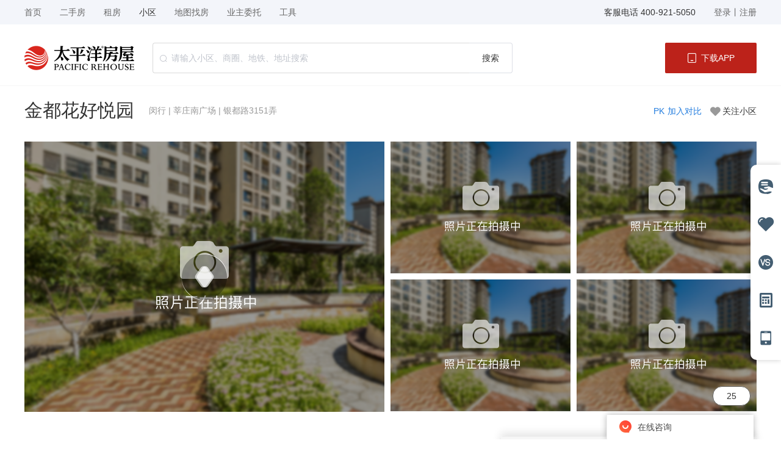

--- FILE ---
content_type: text/html; charset=utf-8
request_url: https://www.taiwu.com/xiaoqu/E00082672.html
body_size: 105916
content:
<!DOCTYPE html>
<html lang="en">

<head>
    <meta charset="UTF-8" />
    <meta http-equiv="X-UA-Compatible" content="IE=Edge">
    <meta name="viewport" content="width=device-width,initial-scale=1,user-scalable=no,viewport-fit=cover" />
    <meta http-equiv="Cache-Control" content="no-siteapp">
    <meta http-equiv="Cache-Control" content="no-transform">
    <meta name="applicable-device" content="pc">
    <title></title>
    <title data-n-head="true">上海金都花好悦园-金都花好悦园详细信息|二手房|租房 - 太平洋房屋</title>
    <meta data-n-head="true" name="keywords" content="上海二手房,上海买房,上海房价,上海租房,上海楼盘,上海购房,个人急售二手房"><meta data-n-head="true" name="description" content="太平洋房屋汇集了全上海最全最真实的二手房、租房、新楼盘等信息，上海二手房、租房等房源信息每日更新，三维上海房产地图实景找房，同时提供上海房价走势及房价行情，查找上海房源信息尽在太平洋房屋"><meta data-n-head="true" name="description" content="太平洋房屋小区频道为您提供上海小区名称小区详细信息,小区名称位于商圈名称商圈,参考均价:小区均价,查询更多小区名称全部户型、优质二手房源、成交记录、小区顾问、周边配套等信息，就上太平洋房屋"><meta data-n-head="true" name="keywords" content="金都花好悦园,上海金都花好悦园,金都花好悦园小区二手房,金都花好悦园小区租房,金都花好悦园小区信息,金都花好悦园小区房屋买卖,金都花好悦园租房价格">
    <!-- <script src="https://at.alicdn.com/t/c/font_3199831_ehpyv3zjv8i.js"></script> -->
    <!-- <script src="https://pv.sohu.com/cityjson?ie=utf-8"></script> -->
    
<link rel="preload" href="/static/js/runtime.32c939e0b7b90cbfa6bb.js" as="script"><link rel="preload" href="/static/js/chunk-echarts.36f2ee150aaa846fef48.js" as="script"><link rel="preload" href="/static/js/chunk-zrender.9fc8c5206af9471f5d59.js" as="script"><link rel="preload" href="/static/css/chunk-ui.css" as="style"><link rel="preload" href="/static/js/chunk-ui.746651065b5ddf166bae.js" as="script"><link rel="preload" href="/static/css/chunk-vendors.css" as="style"><link rel="preload" href="/static/js/chunk-vendors.8a66bc0456cd376d3015.js" as="script"><link rel="preload" href="/static/css/main.css" as="style"><link rel="preload" href="/static/js/main.96d21bdac1dc13b1ca51.js" as="script"><link rel="preload" href="/static/css/2.css" as="style"><link rel="preload" href="/static/js/2.72729b82f12241ce4bae.js" as="script"><link rel="preload" href="/static/css/chunk-common.css" as="style"><link rel="preload" href="/static/js/chunk-common.5ad20681b9bbbf6f6c4e.js" as="script"><link rel="preload" href="/static/css/xiaoqudetail.css" as="style"><link rel="preload" href="/static/js/xiaoqudetail.1a552d1f6a645117f29a.js" as="script"><link rel="prefetch" href="/static/css/0.css"><link rel="prefetch" href="/static/css/1.css"><link rel="prefetch" href="/static/css/3.css"><link rel="prefetch" href="/static/css/4.css"><link rel="prefetch" href="/static/css/5.css"><link rel="prefetch" href="/static/css/6.css"><link rel="prefetch" href="/static/css/7.css"><link rel="prefetch" href="/static/css/8.css"><link rel="prefetch" href="/static/css/FollowHouse.css"><link rel="prefetch" href="/static/css/GouFangZiZhi.css"><link rel="prefetch" href="/static/css/OpenLayout.css"><link rel="prefetch" href="/static/css/XiaoQuCompared.css"><link rel="prefetch" href="/static/css/YongHuPingJia.css"><link rel="prefetch" href="/static/css/ZaiZuList.css"><link rel="prefetch" href="/static/css/aboutUs.css"><link rel="prefetch" href="/static/css/commitment.css"><link rel="prefetch" href="/static/css/ditiefang.css"><link rel="prefetch" href="/static/css/ershoufangcompared.css"><link rel="prefetch" href="/static/css/evaluateresult.css"><link rel="prefetch" href="/static/css/followxiaoqu.css"><link rel="prefetch" href="/static/css/home.css"><link rel="prefetch" href="/static/css/houseevaluation.css"><link rel="prefetch" href="/static/css/jingjiren.css"><link rel="prefetch" href="/static/css/lastestPolicy.css"><link rel="prefetch" href="/static/css/lookhouse.css"><link rel="prefetch" href="/static/css/mapCommute.css"><link rel="prefetch" href="/static/css/mapCommuteRent.css"><link rel="prefetch" href="/static/css/mapLoopline.css"><link rel="prefetch" href="/static/css/mapLooplineRent.css"><link rel="prefetch" href="/static/css/mapMetro.css"><link rel="prefetch" href="/static/css/mapMetroRent.css"><link rel="prefetch" href="/static/css/mapRegion.css"><link rel="prefetch" href="/static/css/mapRegionRent.css"><link rel="prefetch" href="/static/css/mapSchool.css"><link rel="prefetch" href="/static/css/mapSchoolRent.css"><link rel="prefetch" href="/static/css/messagelist.css"><link rel="prefetch" href="/static/css/myEntrust.css"><link rel="prefetch" href="/static/css/myfollow.css"><link rel="prefetch" href="/static/css/myjingjinren.css"><link rel="prefetch" href="/static/css/mytracks.css"><link rel="prefetch" href="/static/css/orderrecommend.css"><link rel="prefetch" href="/static/css/owner.css"><link rel="prefetch" href="/static/css/ownerchuzu.css"><link rel="prefetch" href="/static/css/ownermaifang.css"><link rel="prefetch" href="/static/css/ownertrade.css"><link rel="prefetch" href="/static/css/personalset.css"><link rel="prefetch" href="/static/css/privacyPolicy.css"><link rel="prefetch" href="/static/css/requirementsmanagement.css"><link rel="prefetch" href="/static/css/standard.css"><link rel="prefetch" href="/static/css/systemmessage.css"><link rel="prefetch" href="/static/css/taiwu.css"><link rel="prefetch" href="/static/css/userAgreement.css"><link rel="prefetch" href="/static/css/viewcomments.css"><link rel="prefetch" href="/static/css/xiaoqu.css"><link rel="prefetch" href="/static/css/zufang.css"><link rel="prefetch" href="/static/css/zufangcompared.css"><link rel="prefetch" href="/static/css/zufangdetail.css"><link rel="prefetch" href="/static/js/0.3136a1def9e842dc4221.js"><link rel="prefetch" href="/static/js/1.29df7483d2a8b65736ea.js"><link rel="prefetch" href="/static/js/3.bf71ca9b3ee688808af6.js"><link rel="prefetch" href="/static/js/4.7f5b89b35a15cf36dd23.js"><link rel="prefetch" href="/static/js/5.667e2ef7e8d2b767d73d.js"><link rel="prefetch" href="/static/js/6.e74ad48fd27fd693417d.js"><link rel="prefetch" href="/static/js/7.4ff683cded2d1a37783d.js"><link rel="prefetch" href="/static/js/8.07c58d68fc1384a7c03c.js"><link rel="prefetch" href="/static/js/9.4bca0010c2ec1f7e804e.js"><link rel="prefetch" href="/static/js/EmptyLoading.f4d3517f8e4469c66b92.js"><link rel="prefetch" href="/static/js/FollowHouse.193651eb611a62caf34a.js"><link rel="prefetch" href="/static/js/GouFangZiZhi.d66a9d15b5deb00b2eed.js"><link rel="prefetch" href="/static/js/OpenLayout.c072b14dde48476e7e84.js"><link rel="prefetch" href="/static/js/SC.038949a87690be71f1b3.js"><link rel="prefetch" href="/static/js/XiaoQuCompared.ad8f861fe8270fc49038.js"><link rel="prefetch" href="/static/js/YongHuPingJia.f7e8b18701f9e6d5e016.js"><link rel="prefetch" href="/static/js/ZaiZuList.471aebf0f57a423c711c.js"><link rel="prefetch" href="/static/js/aboutUs.b0a58104c1e8a2d9df5b.js"><link rel="prefetch" href="/static/js/commitment.6f171881f90e22f29a8c.js"><link rel="prefetch" href="/static/js/ditiefang.0e7fec881cc8748eafc8.js"><link rel="prefetch" href="/static/js/ershoufangcompared.66b42534df82a0efdfbd.js"><link rel="prefetch" href="/static/js/evaluateresult.3ddf88a43d39de2cf8f9.js"><link rel="prefetch" href="/static/js/followxiaoqu.03a52b7aa1f60bdf4b78.js"><link rel="prefetch" href="/static/js/home.22d7dd53b96b19f0fe71.js"><link rel="prefetch" href="/static/js/houseevaluation.0c8c82f09e8098ad6577.js"><link rel="prefetch" href="/static/js/jingjiren.955a794e9383c10bdcb9.js"><link rel="prefetch" href="/static/js/joinUs.97b97e5f9057eaf03d45.js"><link rel="prefetch" href="/static/js/lastestPolicy.4c417b9d82b4319557c3.js"><link rel="prefetch" href="/static/js/lookhouse.2ca9523d564e07b9eef0.js"><link rel="prefetch" href="/static/js/mapCommute.811db6a61f7009eaba97.js"><link rel="prefetch" href="/static/js/mapCommuteRent.f5a60cc72fed2e3c54af.js"><link rel="prefetch" href="/static/js/mapLoopline.64af73a5d89359556f8e.js"><link rel="prefetch" href="/static/js/mapLooplineRent.eaac84f995a5ae639c90.js"><link rel="prefetch" href="/static/js/mapMetro.5974721f1d93703089f3.js"><link rel="prefetch" href="/static/js/mapMetroRent.df0846e501aeb6b0fc41.js"><link rel="prefetch" href="/static/js/mapRegion.cfd6dabd262a68185f1e.js"><link rel="prefetch" href="/static/js/mapRegionRent.de58e2218feb0e81005c.js"><link rel="prefetch" href="/static/js/mapSchool.3f8911eec5f4302bf8ab.js"><link rel="prefetch" href="/static/js/mapSchoolRent.45afa251fd31105cb4ef.js"><link rel="prefetch" href="/static/js/messagelist.cdbb918af5f5ac76ada8.js"><link rel="prefetch" href="/static/js/myEntrust.a2e17fd9ab2d4e92b2f3.js"><link rel="prefetch" href="/static/js/myfollow.52b1b00f7e36233113bc.js"><link rel="prefetch" href="/static/js/myjingjinren.ab365e6ed2058f7699aa.js"><link rel="prefetch" href="/static/js/mytracks.db7c1b4a101b2ccdb762.js"><link rel="prefetch" href="/static/js/orderrecommend.31b90e5add567e1f601b.js"><link rel="prefetch" href="/static/js/owner.79f6540f67c71d2f745a.js"><link rel="prefetch" href="/static/js/ownerchuzu.6831661853d8a13ba8d3.js"><link rel="prefetch" href="/static/js/ownermaifang.7a327f1c8d3640905947.js"><link rel="prefetch" href="/static/js/ownertrade.a52939d976b8a0ba1278.js"><link rel="prefetch" href="/static/js/personalset.7ed60bed005493024ba3.js"><link rel="prefetch" href="/static/js/privacyPolicy.6656e760a33a51b449aa.js"><link rel="prefetch" href="/static/js/requirementsmanagement.ed6355faf81c86d87367.js"><link rel="prefetch" href="/static/js/standard.b9c9f8ce397e92f41379.js"><link rel="prefetch" href="/static/js/systemmessage.e0f96cc86248f2db8ec8.js"><link rel="prefetch" href="/static/js/taiwu.4a206d032aba45c90396.js"><link rel="prefetch" href="/static/js/userAgreement.3d1f45d6413bc60ce82c.js"><link rel="prefetch" href="/static/js/viewcomments.c6f8527daa62e39b09ef.js"><link rel="prefetch" href="/static/js/xiaoqu.57b8cdcebe86704caf72.js"><link rel="prefetch" href="/static/js/zufang.cd01e281a8dfceec1340.js"><link rel="prefetch" href="/static/js/zufangcompared.a0170a1a0a0d28ef7f77.js"><link rel="prefetch" href="/static/js/zufangdetail.abe83e29d36740d3ddbc.js"><link rel="stylesheet" href="/static/css/chunk-ui.css"><link rel="stylesheet" href="/static/css/chunk-vendors.css"><link rel="stylesheet" href="/static/css/main.css"><link rel="stylesheet" href="/static/css/2.css"><link rel="stylesheet" href="/static/css/chunk-common.css"><link rel="stylesheet" href="/static/css/xiaoqudetail.css"></head>

<body>
    <div id="app">
        <div id="app" data-server-rendered="true" data-v-4a727d85><div class="userspace-layout userspace-layout-details" data-v-1cedb636 data-v-4a727d85><div class="iframe_container box-shadow-top" data-v-1cedb636><div class="iframe_main" data-v-1cedb636><div id="iframe_main_scroll" class="iframe_main_scroll" data-v-1cedb636><div id="iframe_main_content" class="iframe_main_content" data-v-1cedb636><div class="userspace-header" data-v-23983fe6 data-v-1cedb636><div class="header1 " data-v-fb24b4b0 data-v-23983fe6><nav class="h-40" data-v-fb24b4b0><div class="margin-center w-1200 flex-justify-between fs-14 lh-40 tc-666" data-v-fb24b4b0><ul class="flex-justify-flex-start" data-v-fb24b4b0><li class="mr-30 cursor-p" data-v-fb24b4b0>首页</li> <li class="mr-30 cursor-p" data-v-fb24b4b0><span data-v-fb24b4b0><div role="tooltip" id="el-popover-8546" aria-hidden="true" class="el-popover el-popper layout-nav-dropdown-menu" style="width:undefinedpx;display:none;"><!----> <div class="lh-27 fs-14 tc-484848 us-none" data-v-fb24b4b0><div class="menu-item cursor-p" data-v-fb24b4b0>房源</div> <div class="menu-item cursor-p" data-v-fb24b4b0>小区</div> <div class="menu-item cursor-p" data-v-fb24b4b0>地图找房</div></div></div><span class="el-popover__reference-wrapper"><span class="tc-666" data-v-fb24b4b0>二手房</span></span></span></li> <li class="mr-30 cursor-p" data-v-fb24b4b0><span data-v-fb24b4b0><div role="tooltip" id="el-popover-3045" aria-hidden="true" class="el-popover el-popper layout-nav-dropdown-menu" style="width:undefinedpx;display:none;"><!----> <div class="lh-27 fs-14 tc-484848 us-none" data-v-fb24b4b0><div class="menu-item cursor-p" data-v-fb24b4b0>房源</div> <div class="menu-item cursor-p" data-v-fb24b4b0>小区</div> <div class="menu-item cursor-p" data-v-fb24b4b0>地图找房</div></div></div><span class="el-popover__reference-wrapper"><span class="tc-666" data-v-fb24b4b0>租房</span></span></span></li> <li class="mr-30 cursor-p tc-333" data-v-fb24b4b0>小区</li> <li class="mr-30 cursor-p" data-v-fb24b4b0>地图找房</li> <li class="mr-30 cursor-p tc-666" data-v-fb24b4b0> 业主委托</li> <li class="mr-30 cursor-p tc-666" data-v-fb24b4b0>工具</li></ul> <ul class="flex-justify-flex-start" data-v-fb24b4b0><div data-v-47bf0916 data-v-fb24b4b0><div class="flex-align-flex-start" data-v-47bf0916><div class="tc-333 fs-14 mr-30" data-v-47bf0916>
       客服电话   400-921-5050
     </div> <div class="flex-align-flex-start cursor-p" data-v-47bf0916><!----> <span data-v-47bf0916>登录</span> <span data-v-47bf0916>丨</span> <span data-v-47bf0916>注册</span></div></div> <div class="el-dialog__wrapper" style="display:none;" data-v-47bf0916><div role="dialog" aria-modal="true" aria-label="dialog" class="el-dialog el-dialog--center isLoginOut-style tw-dialog-one tw-dialog-br-4" style="margin-top:15vh;width:280px;"><div class="el-dialog__header"><span class="el-dialog__title"></span><button type="button" aria-label="Close" class="el-dialog__headerbtn"><i class="el-dialog__close el-icon el-icon-close"></i></button></div><!----><!----></div></div> <div class="login-dialog" data-v-f906354e data-v-47bf0916><div class="el-dialog__wrapper" style="display:none;" data-v-f906354e><div role="dialog" aria-modal="true" aria-label="dialog" class="el-dialog tw-dialog-one" style="margin-top:15vh;width:360px;"><div class="el-dialog__header"><span class="el-dialog__title"></span><button type="button" aria-label="Close" class="el-dialog__headerbtn"><i class="el-dialog__close el-icon el-icon-close"></i></button></div><!----><!----></div></div> <div class="userRole-dialog" data-v-3abc8d4a data-v-f906354e><div class="el-dialog__wrapper" style="display:none;" data-v-3abc8d4a><div role="dialog" aria-modal="true" aria-label="dialog" class="el-dialog" style="margin-top:15vh;width:502px;"><div class="el-dialog__header"><span class="el-dialog__title"></span><!----></div><!----><!----></div></div></div></div></div></ul></div></nav></div> <div data-v-23983fe6><div class="margin-center w-1200 pt-30 pb-20 flex-justify-between flex-align-center" data-v-23983fe6><div class="flex-align-center" data-v-23983fe6><img src="/static/img/logo2.849b8f3.png" alt class="cursor-p w-180 mr-30" data-v-23983fe6> <div class="list-search h-50 position-r" data-v-34babb68 data-v-23983fe6><!----> <div class="input-with-select el-input el-input-group el-input-group--append el-input--prefix" data-v-34babb68><!----><input type="text" autocomplete="off" maxlength="50" placeholder="请输入小区、商圈、地铁、地址搜索" class="el-input__inner"><span class="el-input__prefix"><i class="el-input__icon el-icon-search"></i></span><!----><div class="el-input-group__append"><button type="button" class="el-button w-70 el-button--default" data-v-34babb68><!----><!----><span>搜索</span></button></div><!----></div> <div class="userspace-search-result zi-10 us-none position-r" style="display:none;" data-v-40d853ab data-v-34babb68><div class="bc-fff lh-20 br-2 pb-12" data-v-40d853ab><div class="fs-12 tc-999 pl-20 lh-40" data-v-40d853ab>
      热门搜索
    </div> <div element-loading-spinner="el-icon-loading" data-v-40d853ab></div></div></div></div></div> <span data-v-23983fe6><div role="tooltip" id="el-popover-2672" aria-hidden="true" class="el-popover el-popper layout-download-app" style="width:undefinedpx;display:none;"><!----> <div class="pl-10 pr-10" data-v-23983fe6><div class="flex-align-center" data-v-23983fe6><div class="w-100 h-100 margin-center mb-10" data-v-23983fe6><div class="AppDownQrcode" data-v-12f24f0b data-v-23983fe6><div class="margin-center" data-v-12f24f0b><div class="appdown-ewm" data-v-12f24f0b><img src="/static/img/ewm-logo.ae69ee5.png" alt class="ewm-logo" data-v-12f24f0b> <div value="" level="H" background="#fff" foreground="#000" data-v-12f24f0b><canvas height="100" width="100" style="width:100px;height:100px;"></canvas></div></div></div></div></div></div> <div class="pt-4 fs-14  tc-333 fw-bold ta-center" data-v-23983fe6>太平洋房屋APP</div></div></div><span class="el-popover__reference-wrapper"><span class="bc-BC221A tc-fff w-150 h-50  ta-center lh-50 fs-14  flex-center-center br-2 cursor-p" data-v-23983fe6><img src="/static/img/icon-down1.bab66ed.png" alt="" class="w-14 mr-8" data-v-23983fe6> <span id="downloadButton" data-v-23983fe6>下载APP</span></span></span></span></div></div></div> <div class="xiaoqu-detail-box tc-484848" data-v-1ab7b0ac data-v-1cedb636><div class="mb-20 pt-20 xq-header " data-v-1ab7b0ac><div class="wrap" data-v-1ab7b0ac><div class="pb-10" data-v-1ab7b0ac><span class="fs-30 tc-333 fw-550" data-v-1ab7b0ac>金都花好悦园</span> <div class="fs-14 tc-999 fw-400 display-ib ml-20 va-5" data-v-1ab7b0ac>闵行 <span data-v-1ab7b0ac>|</span> 莘庄南广场 <span data-v-1ab7b0ac>|</span> 银都路3151弄</div> <div class="fn-right header-right mt-13" data-v-1ab7b0ac><div class="fn-clear fs-12 tc-999 fw-400 mb-10 btn" data-v-1ab7b0ac><div class="fn-left pl-14 fs-14 cursor-p compare-btn" data-v-1ab7b0ac><span class="tc-257edf" data-v-1ab7b0ac>PK</span><span class="ml-5 tc-257edf" data-v-1ab7b0ac>加入对比</span></div> <div class="fn-left pl-14  cursor-p attention-btn" data-v-1ab7b0ac><i class="iconfont icon-liebiaoguanzhu fs-17 mr-6" data-v-1ab7b0ac></i> <span class="ml-20 fs-14 tc-333" data-v-1ab7b0ac>关注小区</span></div></div></div></div></div></div> <div class="desc-fixed-navs" data-v-1ab7b0ac><ul data-v-1ab7b0ac></ul></div> <div class="wrap" data-v-1ab7b0ac><div class="es-new-banner" data-v-6620daba data-v-1ab7b0ac><div class="es-box fn-clear" data-v-6620daba> <div class="pic-btns tc-333 fs-14 ta-center lh-30" data-v-6620daba>0</div></div> <!----> <!----></div> <div class="fn-clear  xq-content-box mt-40" data-v-1ab7b0ac><div class="fn-left content-left" data-v-1ab7b0ac><div class="fs-16 h-44 tc-999 flex-justify-between align-items-baseline" data-v-1ab7b0ac><div class="h-44" data-v-1ab7b0ac><span class="flex-align-flex-start" data-v-1ab7b0ac><div class="flex-center-center align-items-baseline" data-v-1ab7b0ac><span class="fs-44 fw-550 tc-d9271e fw-bold lh-44 h-44" data-v-1ab7b0ac>38686</span> <span class="fs-14 fw-400 tc-d9271e ml-5 mr-10" data-v-1ab7b0ac>元/m²</span></div> <span class="tc-999 fs-16 mt-22" data-v-1ab7b0ac>二手挂牌均价</span></span></div> <div class="tc-257edf fs-13  cursor-p fw-550 mt-2 display-ib" data-v-1ab7b0ac>咨询小区挂牌价<i class="fs-12 tc-257edf el-icon-arrow-right" data-v-1ab7b0ac></i></div></div> <div class="bort-eee mt-20 mb-20" data-v-1ab7b0ac></div> <ul class="fn-clear fs-14  detail tc-333" data-v-1ab7b0ac><li class="fn-left mb-10 h-20 lh-20" data-v-1ab7b0ac><span class="tc-999 display-ib w-80" data-v-1ab7b0ac>建筑类型</span>板楼</li> <li class="fn-left mb-10 h-20 lh-20" data-v-1ab7b0ac><span class="tc-999 display-ib w-80" data-v-1ab7b0ac>权属类别</span>商品房住宅</li> <li title="普通住宅,其他" class="fn-left mb-10 h-20 lh-20 text-ellipsis" data-v-1ab7b0ac><span class="tc-999 display-ib w-80" data-v-1ab7b0ac>物业类型</span>普通住宅/其他</li> <li class="fn-left mb-10 h-20 lh-20" data-v-1ab7b0ac><span class="tc-999 display-ib w-80" data-v-1ab7b0ac>建成年代</span>1994-2004年建</li> <li class="fn-left mb-10 h-20 lh-20" data-v-1ab7b0ac><span class="tc-999 display-ib w-80" data-v-1ab7b0ac>楼栋总数</span>191栋</li> <li class="fn-left mb-10 h-20 lh-20 text-ellipsis" data-v-1ab7b0ac><span title="自主供暖,无,集中供暖" class="tc-999 display-ib w-80" data-v-1ab7b0ac>供暖</span>自主供暖/无/集中供暖</li> <li class="fn-left mb-10 h-20 lh-20" data-v-1ab7b0ac><span class="tc-999 display-ib w-80" data-v-1ab7b0ac>房屋总数</span>2397户</li> <li class="fn-left mb-10 h-20 lh-20 text-ellipsis" data-v-1ab7b0ac><span title="民水" class="tc-999 display-ib w-80" data-v-1ab7b0ac>用水</span>民水</li> <li class="fn-left mb-10 h-20 lh-20" data-v-1ab7b0ac><span class="tc-999 display-ib w-80" data-v-1ab7b0ac>容积率</span>0.63</li> <li class="fn-left mb-10 h-20 lh-20 text-ellipsis" data-v-1ab7b0ac><span title="民电" class="tc-999 display-ib w-80" data-v-1ab7b0ac>用电</span>民电</li> <li class="fn-left mb-10 h-20 lh-20" data-v-1ab7b0ac><span class="tc-999 display-ib w-80" data-v-1ab7b0ac>绿化率</span>37% </li> <li class="fn-left mb-10 h-20 lh-20 text-ellipsis" data-v-1ab7b0ac><span class="tc-999 display-ib w-80" data-v-1ab7b0ac>停车位：</span>660<span data-v-1ab7b0ac>(1:0.3)</span></li> <li class="fn-left mb-10 h-20 lh-20" data-v-1ab7b0ac><span class="tc-999 display-ib w-80" data-v-1ab7b0ac>物业费</span> <span data-v-1ab7b0ac>1元/平/月</span><!----></li> <li class="fn-left mb-10 h-20 lh-20" data-v-1ab7b0ac><span class="tc-999 display-ib w-80" data-v-1ab7b0ac>停车费</span>300元/月</li> <li class="fn-left mb-10 h-20 lh-20 text-ellipsis" data-v-1ab7b0ac><span class="tc-999 display-ib w-80" data-v-1ab7b0ac>物业公司</span>上海复欣物业管理发展有限公司</li> <div data-v-1ab7b0ac><li class="mb-6 lh-25 fn-clear flex-align-flex-start" data-v-1ab7b0ac><span class="tc-999 display-ib w-80 fn-left" data-v-1ab7b0ac>附近门店：</span> <div class="flex1" data-v-1ab7b0ac><div data-v-1ab7b0ac><div data-v-1ab7b0ac><span class="cursor-p tc-257edf" data-v-1ab7b0ac>都市路六店</span> <span data-v-1ab7b0ac> | 上海市闵行区都市路4248号101室</span></div><div data-v-1ab7b0ac><span class="cursor-p tc-257edf" data-v-1ab7b0ac>银都路五店</span> <span data-v-1ab7b0ac> | 银都路3371号</span></div><div data-v-1ab7b0ac><span class="cursor-p tc-257edf" data-v-1ab7b0ac>银都路二店</span> <span data-v-1ab7b0ac> | 上海闵行区银都路3407号</span></div><div data-v-1ab7b0ac><span class="cursor-p tc-257edf" data-v-1ab7b0ac>银都路店</span> <span data-v-1ab7b0ac> | 上海闵行区银都路3446号</span></div><div data-v-1ab7b0ac><span class="cursor-p tc-257edf" data-v-1ab7b0ac>都市路七店</span> <span data-v-1ab7b0ac> | 都市路3617号</span></div></div></div></li></div> <li class="fn-left mb-14 h-20 lh-20" data-v-1ab7b0ac><span class="tc-999 display-ib w-80" data-v-1ab7b0ac>开发商</span>上海颛桥房地产有限公司</li></ul> <div class="bort-eee mb-50" data-v-1ab7b0ac></div></div> <div class="fn-right content-right pb-20" data-v-1ab7b0ac><div class="bc-f6f6f6 pt-20 pl-20 pb-15" data-v-1ab7b0ac><div class="fs-16 tc-333 fw-550 text-ellipsis" data-v-1ab7b0ac>金都花好悦园</div> <div class="mt-15" data-v-1ab7b0ac><div class="display-ib tc-333 fs-24 fw-550 mr-100 cursor-p" data-v-1ab7b0ac>31<i class="fs-12 fw-400 ml-2" data-v-1ab7b0ac>套<i class="fs-10 tc-333 el-icon-arrow-right" data-v-1ab7b0ac></i></i><br data-v-1ab7b0ac><i class="tc-666 fs-12 fw-400" data-v-1ab7b0ac>在售套数</i></div> <div class="display-ib tc-333 fs-24 fw-550  mr-100 cursor-p" data-v-1ab7b0ac>26<i class="fs-12 fw-400 ml-2" data-v-1ab7b0ac>套<i class="fs-10 tc-333 el-icon-arrow-right" data-v-1ab7b0ac></i></i><br data-v-1ab7b0ac><i class="tc-666 fs-12 fw-400" data-v-1ab7b0ac>在租套数</i></div> <div class="display-ib tc-333 fs-24 fw-550 cursor-p" data-v-1ab7b0ac>470<i class="fs-12 fw-400 ml-2" data-v-1ab7b0ac>套<i class="fs-10 tc-333 el-icon-arrow-right" data-v-1ab7b0ac></i></i><br data-v-1ab7b0ac><i class="tc-666 fs-12 fw-400" data-v-1ab7b0ac>过往成交</i></div></div></div> <div class="agent-detail pl-20 pr-20 mt-15" style="display:;" data-v-1ab7b0ac><div class="fn-clear mb-12 agent-detail-top flex-align-flex-start" data-v-1ab7b0ac><div class=" mr-10 br-r cursor-p w-80 h-80 overflow-h" style="display:;" data-v-1ab7b0ac><img src="https://minioread.taiwu.com/taiwuheadportrait/agent/1132475.png" onerror="this.src=&quot;/static/img/morentouxiang.154c6ee.png&quot;" class="w-80" data-v-1ab7b0ac></div> <div class=" cursor-p flex1" data-v-1ab7b0ac><div class="flex-align-flex-start mb-12 align-items-end mt-8" data-v-1ab7b0ac><div class="fs-18 fw-550  lh-18 flex-align-flex-start align-items-end" data-v-1ab7b0ac><span class="display-ib maxw-76 text-ellipsis" data-v-1ab7b0ac>杜仕宇</span> <img src="/static/img/card-new.3148a77.png" class="ml-4 w-18 h-15 va-middle" style="display:none;" data-v-1ab7b0ac></div> <div class="fs-12 fw-400  tc-666 ml-10 mr-12" data-v-1ab7b0ac>都市路六店</div> <div class="fs-12 tc-666 fw-400" data-v-1ab7b0ac>我对本小区房源熟悉</div></div> <div class="h-40 lh-40 ta-center agent-detail-btn flex-between-align-center" data-v-1ab7b0ac><div data-v-7d6d1e75 data-v-1ab7b0ac><span class="callPhonebox" data-v-7d6d1e75><div role="tooltip" id="el-popover-4905" aria-hidden="true" class="el-popover el-popper" style="width:150px;display:none;"><!----><div class="pt-10 pl-10 pb-10" data-v-7d6d1e75><div class="flex-align-center" data-v-7d6d1e75><img src="" alt="" class="w-120 h-120" data-v-7d6d1e75></div> <div class="fs-14 ta-center" data-v-7d6d1e75><p class="tc-333 mt-10" data-v-7d6d1e75>微信扫一扫</p> <p class="tc-999 mt-2" data-v-7d6d1e75>致电咨询置业顾问</p></div></div> </div><span class="el-popover__reference-wrapper"><div class="cursor-p  callphonebtn border-box  h-40 flex-center-center lh-40 tc-fff  bc-BC221A br-2 fs-14 fw-600 w-140" data-v-7d6d1e75><!---->
            拨打电话
          </div></span></span></div> <div class="fs-14 fw-400  cursor-p consult-btn flex-center-center" data-v-1ab7b0ac><img width="14" heigth="13" src="/static/img/online-icon.52a7175.png" class="va-middle mr-5" data-v-1ab7b0ac>在线咨询
                             </div></div></div></div></div></div></div> <div id="zhoubianpeitao" class="anchor" data-v-1ab7b0ac><div class="userspace-surrounding-support SurroundingSupportNew bc-fff tc-484848 fs-14" data-v-d94281b4 data-v-1ab7b0ac><div class="w-1200 margin-center" data-v-d94281b4><div class="fs-22 lh-24 pb-30 tc-333 fw-550" data-v-d94281b4>周边配套</div> <div class="h-500 position-r w-1200 overflow-h" data-v-d94281b4><div id="container" class="h-all" data-v-d94281b4></div> <div class="support position-a w-380 pt-18 pb-18 bor-dadada bc-fff lh-20 tc-333" data-v-d94281b4><div class="sort-tabs us-none mb-17 el-tabs el-tabs--top" data-v-d94281b4><div class="el-tabs__header is-top"><div class="el-tabs__nav-wrap is-top"><div class="el-tabs__nav-scroll"><div role="tablist" class="el-tabs__nav is-top" style="transform:translateX(-0px);"><div class="el-tabs__active-bar is-top" style="width:0px;transform:translateX(0px);ms-transform:translateX(0px);webkit-transform:translateX(0px);"></div></div></div></div></div><div class="el-tabs__content"><div role="tabpanel" id="pane-education" aria-labelledby="tab-education" class="el-tab-pane" data-v-d94281b4></div> <div role="tabpanel" aria-hidden="true" id="pane-traffic" aria-labelledby="tab-traffic" class="el-tab-pane" style="display:none;" data-v-d94281b4></div> <div role="tabpanel" aria-hidden="true" id="pane-medician" aria-labelledby="tab-medician" class="el-tab-pane" style="display:none;" data-v-d94281b4></div> <div role="tabpanel" aria-hidden="true" id="pane-life" aria-labelledby="tab-life" class="el-tab-pane" style="display:none;" data-v-d94281b4></div> <div role="tabpanel" aria-hidden="true" id="pane-relax" aria-labelledby="tab-relax" class="el-tab-pane" style="display:none;" data-v-d94281b4></div></div></div> <div class="sort-tabs second-tabs us-none el-tabs el-tabs--top" data-v-d94281b4><div class="el-tabs__header is-top"><div class="el-tabs__nav-wrap is-top"><div class="el-tabs__nav-scroll"><div role="tablist" class="el-tabs__nav is-top" style="transform:translateX(-0px);"><div class="el-tabs__active-bar is-top" style="width:0px;transform:translateX(0px);ms-transform:translateX(0px);webkit-transform:translateX(0px);"></div></div></div></div></div><div class="el-tabs__content"><div role="tabpanel" id="pane-kindergarten" aria-labelledby="tab-kindergarten" class="el-tab-pane" data-v-d94281b4></div><div role="tabpanel" aria-hidden="true" id="pane-primarySchool" aria-labelledby="tab-primarySchool" class="el-tab-pane" style="display:none;" data-v-d94281b4></div><div role="tabpanel" aria-hidden="true" id="pane-middleSchool" aria-labelledby="tab-middleSchool" class="el-tab-pane" style="display:none;" data-v-d94281b4></div><div role="tabpanel" aria-hidden="true" id="pane-university" aria-labelledby="tab-university" class="el-tab-pane" style="display:none;" data-v-d94281b4></div></div></div> <div class="pt-7 mb-5 w-340 ml-15 wall" data-v-d94281b4></div> <ul id="facilityList" class="list us-none" data-v-d94281b4><div class="null-support tc-999 ta-center" data-v-d94281b4>很抱歉，该配套下无相关内容，请查看其它配套</div></ul> <div class="pl-15 pr-15" data-v-d94281b4><div class="fs-14 lh-18 tc-333 pb-10 pt-10" data-v-d94281b4>大家都在问</div> <div class="flex-justify-between pb-10" data-v-d94281b4><div class="w-150 lh-36 pl-10 pr-10 tc-666 fs-12 bc-f3f5fa br-2 cursor-p position-r" data-v-d94281b4><i class="el-icon-chat-line-square fs-14 pr-3" data-v-d94281b4></i>
                            附近有小学吗?
                            <span class="hot-tag" data-v-d94281b4>HOT</span></div><div class="w-150 lh-36 pl-10 pr-10 tc-666 fs-12 bc-f3f5fa br-2 cursor-p position-r" data-v-d94281b4><i class="el-icon-chat-line-square fs-14 pr-3" data-v-d94281b4></i>
                            学校教学质量如何?
                            <!----></div></div></div></div></div></div></div></div> <div class="fn-clear xq-content-box" data-v-1ab7b0ac><div class="fn-left content-left" data-v-1ab7b0ac><div id="xiaoqudaikan" class="showing-record-es fs-14 lh-24 tc-333 mt-60 anchor" data-v-88164768 data-v-1ab7b0ac><div class="flex-justify-between flex-align-flex-end" data-v-88164768><div class="flex-center-center" data-v-88164768><div class="tc-333 fs-22 lh-34 fw-700" data-v-88164768>小区带看</div></div> <div class="sort-tabs us-none el-tabs el-tabs--top" data-v-88164768><div class="el-tabs__header is-top"><div class="el-tabs__nav-wrap is-top"><div class="el-tabs__nav-scroll"><div role="tablist" class="el-tabs__nav is-top" style="transform:translateX(-0px);"><div class="el-tabs__active-bar is-top" style="width:0px;transform:translateX(0px);ms-transform:translateX(0px);webkit-transform:translateX(0px);"></div></div></div></div></div><div class="el-tabs__content"><div role="tabpanel" aria-hidden="true" id="pane-first" aria-labelledby="tab-first" class="el-tab-pane" style="display:none;" data-v-88164768></div> <div role="tabpanel" id="pane-second" aria-labelledby="tab-second" class="el-tab-pane" data-v-88164768></div></div></div></div> <ul data-v-88164768></ul> <div class="tc-999 fs-14 mt-100 ta-center" data-v-88164768>暂无数据</div> <!----> <div data-v-40eb2ffc data-v-88164768><div id="AgentCard" class="el-dialog__wrapper" style="display:none;" data-v-40eb2ffc><div role="dialog" aria-modal="true" aria-label="房产经纪从业人员信息卡" class="el-dialog" style="margin-top:15vh;width:426px;"><div class="el-dialog__header"><span class="el-dialog__title">房产经纪从业人员信息卡</span><button type="button" aria-label="Close" class="el-dialog__headerbtn"><i class="el-dialog__close el-icon el-icon-close"></i></button></div><!----><!----></div></div></div></div> <!----> <div id="xiaoqufangyuan" class="mt-60 anchor" data-v-1ab7b0ac><div class="fs-22 tc-333 fw-700" data-v-1ab7b0ac>金都花好悦园房源</div> <div class="sell-ershoufang mt-26" data-v-1ab7b0ac><div class="mb-20 flex-between-align-center " data-v-1ab7b0ac><div class="flex-align-flex-start" data-v-1ab7b0ac><span class="fs-18 fw-550 mr-10" data-v-1ab7b0ac>小区二手房
                            <i class="fs-14" data-v-1ab7b0ac>(31套)</i></span> <!----></div> <div data-v-1ab7b0ac><span class=" fs-14 tc-333 fw-400 cursor-p" data-v-1ab7b0ac>查看全部<i class="el-icon-arrow-right tc-333 fs-13" data-v-1ab7b0ac></i></span></div></div> <ul class="fn-clear house-list" data-v-1ab7b0ac><li class="fn-left cursor-p mr-25" style="display:;" data-v-1ab7b0ac><div class="mb-10 house-img w-220 h-165 position-r" data-v-1ab7b0ac><div class="images-item-main" data-v-1ab7b0ac><div class="images-item-slot" data-v-1ab7b0ac><img src="https://minioread.taiwu.com/property//vr/2025-10-14/small/DSC02592_1760399335377.jpg?X-Amz-Algorithm=AWS4-HMAC-SHA256&amp;X-Amz-Credential=property_user%2F20260115%2Fzh-east-1%2Fs3%2Faws4_request&amp;X-Amz-Date=20260115T053755Z&amp;X-Amz-Expires=86400&amp;X-Amz-SignedHeaders=host&amp;X-Amz-Signature=84063c70e96f1af4390ac5794cb4a9f57ce6a9126fc0d6dd1601435df50aa6cc" onerror="this.src=&quot;/static/img/zhanwei.e9b886e.png&quot;" alt class="btlr-4  btrr-4  object-fit-cover h-165" data-v-1ab7b0ac></div></div> <img width="75" height="35" src="/static/img/chaozhi-new.745b66e.png" class="chaozhi-icon" style="display:;" data-v-1ab7b0ac> <div class="taiwu-vr__logo" style="display:;" data-v-1ab7b0ac><div id="f14e927b-d0f7-49db-ae13-8f31c06c90d8" class="lottieContainer" data-v-26fa430e data-v-1ab7b0ac></div></div> <div class="taiwu-video-logo" style="display:none;" data-v-1ab7b0ac><img width="40" height="40" src="/static/img/bofang.b41c92a.png" data-v-1ab7b0ac></div></div> <div class="pl-14 pr-14 pb-15" data-v-1ab7b0ac><div title="近地铁 产权清晰 刚需上车，现场实勘，急售房源" class="fs-16 fw-550 mb-7 w-180 text-ellipsis" data-v-1ab7b0ac>近地铁 产权清晰 刚需上车，现场实勘，急售房源</div> <div class="fn-clear lh-22 fs-12" data-v-1ab7b0ac><span class="fn-left tc-666 fw-400" data-v-1ab7b0ac>2室2厅 | 77平米</span> <span class="fn-right tc-999 fw-550 fs-16" data-v-1ab7b0ac><span class="tc-d9271e" data-v-1ab7b0ac>259万</span></span></div></div></li><li class="fn-left cursor-p mr-25" style="display:;" data-v-1ab7b0ac><div class="mb-10 house-img w-220 h-165 position-r" data-v-1ab7b0ac><div class="images-item-main" data-v-1ab7b0ac><div class="images-item-slot" data-v-1ab7b0ac><img src="https://minioread.taiwu.com/property//vr/2025-11-3/small/DSC05106_1762128304093.jpg?X-Amz-Algorithm=AWS4-HMAC-SHA256&amp;X-Amz-Credential=property_user%2F20260115%2Fzh-east-1%2Fs3%2Faws4_request&amp;X-Amz-Date=20260115T053755Z&amp;X-Amz-Expires=86400&amp;X-Amz-SignedHeaders=host&amp;X-Amz-Signature=58f8616b22087e00dd4680e300843b4a59607abf740d1d54986b43ce7c5679cd" onerror="this.src=&quot;/static/img/zhanwei.e9b886e.png&quot;" alt class="btlr-4  btrr-4  object-fit-cover h-165" data-v-1ab7b0ac></div></div> <img width="75" height="35" src="/static/img/chaozhi-new.745b66e.png" class="chaozhi-icon" style="display:;" data-v-1ab7b0ac> <div class="taiwu-vr__logo" style="display:;" data-v-1ab7b0ac><div id="85a28aae-97d0-4eaf-8e9c-a06d1b95fa5d" class="lottieContainer" data-v-26fa430e data-v-1ab7b0ac></div></div> <div class="taiwu-video-logo" style="display:none;" data-v-1ab7b0ac><img width="40" height="40" src="/static/img/bofang.b41c92a.png" data-v-1ab7b0ac></div></div> <div class="pl-14 pr-14 pb-15" data-v-1ab7b0ac><div title="难得好户型，凤凰楼层三开间朝南，双阳台可双卫送飘窗" class="fs-16 fw-550 mb-7 w-180 text-ellipsis" data-v-1ab7b0ac>难得好户型，凤凰楼层三开间朝南，双阳台可双卫送飘窗</div> <div class="fn-clear lh-22 fs-12" data-v-1ab7b0ac><span class="fn-left tc-666 fw-400" data-v-1ab7b0ac>3室2厅 | 119.23平米</span> <span class="fn-right tc-999 fw-550 fs-16" data-v-1ab7b0ac><span class="tc-d9271e" data-v-1ab7b0ac>498万</span></span></div></div></li><li class="fn-left cursor-p" style="display:;" data-v-1ab7b0ac><div class="mb-10 house-img w-220 h-165 position-r" data-v-1ab7b0ac><div class="images-item-main" data-v-1ab7b0ac><div class="images-item-slot" data-v-1ab7b0ac><img src="https://minioread.taiwu.com/property//vr/2026-1-5/small/DSC01301_1767622015723.jpg?X-Amz-Algorithm=AWS4-HMAC-SHA256&amp;X-Amz-Credential=property_user%2F20260115%2Fzh-east-1%2Fs3%2Faws4_request&amp;X-Amz-Date=20260115T053755Z&amp;X-Amz-Expires=86400&amp;X-Amz-SignedHeaders=host&amp;X-Amz-Signature=1ee649b4443af1de97116e11b209cbe710a3fe6823cec950dcef0afa9027da4d" onerror="this.src=&quot;/static/img/zhanwei.e9b886e.png&quot;" alt class="btlr-4  btrr-4  object-fit-cover h-165" data-v-1ab7b0ac></div></div> <img width="75" height="35" src="/static/img/chaozhi-new.745b66e.png" class="chaozhi-icon" style="display:;" data-v-1ab7b0ac> <div class="taiwu-vr__logo" style="display:;" data-v-1ab7b0ac><div id="35f97d0a-a875-46ae-8a0b-b19d41b8a107" class="lottieContainer" data-v-26fa430e data-v-1ab7b0ac></div></div> <div class="taiwu-video-logo" style="display:none;" data-v-1ab7b0ac><img width="40" height="40" src="/static/img/bofang.b41c92a.png" data-v-1ab7b0ac></div></div> <div class="pl-14 pr-14 pb-15" data-v-1ab7b0ac><div title="近地铁，无抵押，通风好 产权清晰，必看好房" class="fs-16 fw-550 mb-7 w-180 text-ellipsis" data-v-1ab7b0ac>近地铁，无抵押，通风好 产权清晰，必看好房</div> <div class="fn-clear lh-22 fs-12" data-v-1ab7b0ac><span class="fn-left tc-666 fw-400" data-v-1ab7b0ac>2室2厅 | 92.27平米</span> <span class="fn-right tc-999 fw-550 fs-16" data-v-1ab7b0ac><span class="tc-d9271e" data-v-1ab7b0ac>339万</span></span></div></div></li><li class="fn-left cursor-p mr-25" style="display:none;" data-v-1ab7b0ac><div class="mb-10 house-img w-220 h-165 position-r" data-v-1ab7b0ac><div class="images-item-main" data-v-1ab7b0ac><div class="images-item-slot" data-v-1ab7b0ac><img src="https://minioread.taiwu.com/property//property/survey/2026-1-1/small/%E5%BE%AE%E4%BF%A1%E5%9B%BE%E7%89%87_20260101152806_1767252548683.jpg?X-Amz-Algorithm=AWS4-HMAC-SHA256&amp;X-Amz-Credential=property_user%2F20260115%2Fzh-east-1%2Fs3%2Faws4_request&amp;X-Amz-Date=20260115T053755Z&amp;X-Amz-Expires=86400&amp;X-Amz-SignedHeaders=host&amp;X-Amz-Signature=fb97d35be77a81cf53efa26fe3d1f2698642f7caca98f9ce8b1ffd7d426e3b43" onerror="this.src=&quot;/static/img/zhanwei.e9b886e.png&quot;" alt class="btlr-4  btrr-4  object-fit-cover h-165" data-v-1ab7b0ac></div></div> <img width="75" height="35" src="/static/img/chaozhi-new.745b66e.png" class="chaozhi-icon" style="display:;" data-v-1ab7b0ac> <div class="taiwu-vr__logo" style="display:none;" data-v-1ab7b0ac><div id="865eaa47-8564-404d-8b99-dab6cb3e5c29" class="lottieContainer" data-v-26fa430e data-v-1ab7b0ac></div></div> <div class="taiwu-video-logo" style="display:none;" data-v-1ab7b0ac><img width="40" height="40" src="/static/img/bofang.b41c92a.png" data-v-1ab7b0ac></div></div> <div class="pl-14 pr-14 pb-15" data-v-1ab7b0ac><div title="近地铁 通风好 采光好，无抵押，业主诚意" class="fs-16 fw-550 mb-7 w-180 text-ellipsis" data-v-1ab7b0ac>近地铁 通风好 采光好，无抵押，业主诚意</div> <div class="fn-clear lh-22 fs-12" data-v-1ab7b0ac><span class="fn-left tc-666 fw-400" data-v-1ab7b0ac>3室2厅 | 116.18平米</span> <span class="fn-right tc-999 fw-550 fs-16" data-v-1ab7b0ac><span class="tc-d9271e" data-v-1ab7b0ac>498万</span></span></div></div></li><li class="fn-left cursor-p mr-25" style="display:none;" data-v-1ab7b0ac><div class="mb-10 house-img w-220 h-165 position-r" data-v-1ab7b0ac><div class="images-item-main" data-v-1ab7b0ac><div class="images-item-slot" data-v-1ab7b0ac><img src="https://minioread.taiwu.com/property//vr/2026-1-5/small/DSC01284_1767621934200.jpg?X-Amz-Algorithm=AWS4-HMAC-SHA256&amp;X-Amz-Credential=property_user%2F20260115%2Fzh-east-1%2Fs3%2Faws4_request&amp;X-Amz-Date=20260115T053755Z&amp;X-Amz-Expires=86400&amp;X-Amz-SignedHeaders=host&amp;X-Amz-Signature=b8fa21bff1100da7fdadab82896b0763d4af24f08a215feaccdfb5c577d96f64" onerror="this.src=&quot;/static/img/zhanwei.e9b886e.png&quot;" alt class="btlr-4  btrr-4  object-fit-cover h-165" data-v-1ab7b0ac></div></div> <img width="75" height="35" src="/static/img/chaozhi-new.745b66e.png" class="chaozhi-icon" style="display:none;" data-v-1ab7b0ac> <div class="taiwu-vr__logo" style="display:;" data-v-1ab7b0ac><div id="1edf60cc-826c-4263-8b6c-de491778405e" class="lottieContainer" data-v-26fa430e data-v-1ab7b0ac></div></div> <div class="taiwu-video-logo" style="display:none;" data-v-1ab7b0ac><img width="40" height="40" src="/static/img/bofang.b41c92a.png" data-v-1ab7b0ac></div></div> <div class="pl-14 pr-14 pb-15" data-v-1ab7b0ac><div title="近地铁 产权清晰，无抵押 中间楼层" class="fs-16 fw-550 mb-7 w-180 text-ellipsis" data-v-1ab7b0ac>近地铁 产权清晰，无抵押 中间楼层</div> <div class="fn-clear lh-22 fs-12" data-v-1ab7b0ac><span class="fn-left tc-666 fw-400" data-v-1ab7b0ac>3室1厅 | 90.22平米</span> <span class="fn-right tc-999 fw-550 fs-16" data-v-1ab7b0ac><span class="tc-d9271e" data-v-1ab7b0ac>330万</span></span></div></div></li><li class="fn-left cursor-p mr-25" style="display:none;" data-v-1ab7b0ac><div class="mb-10 house-img w-220 h-165 position-r" data-v-1ab7b0ac><div class="images-item-main" data-v-1ab7b0ac><div class="images-item-slot" data-v-1ab7b0ac><img src="https://minioread.taiwu.com/property//vr/2025-12-19/small/DSC09951_1766143294062.jpg?X-Amz-Algorithm=AWS4-HMAC-SHA256&amp;X-Amz-Credential=property_user%2F20260115%2Fzh-east-1%2Fs3%2Faws4_request&amp;X-Amz-Date=20260115T053755Z&amp;X-Amz-Expires=86400&amp;X-Amz-SignedHeaders=host&amp;X-Amz-Signature=95bfa8ecfe77b2c4bf9df3c4e782988fd2430ede734c8c3d6b44e08524d159e5" onerror="this.src=&quot;/static/img/zhanwei.e9b886e.png&quot;" alt class="btlr-4  btrr-4  object-fit-cover h-165" data-v-1ab7b0ac></div></div> <img width="75" height="35" src="/static/img/chaozhi-new.745b66e.png" class="chaozhi-icon" style="display:none;" data-v-1ab7b0ac> <div class="taiwu-vr__logo" style="display:;" data-v-1ab7b0ac><div id="029e8f50-b23c-4c56-8ad4-2b249dea7993" class="lottieContainer" data-v-26fa430e data-v-1ab7b0ac></div></div> <div class="taiwu-video-logo" style="display:none;" data-v-1ab7b0ac><img width="40" height="40" src="/static/img/bofang.b41c92a.png" data-v-1ab7b0ac></div></div> <div class="pl-14 pr-14 pb-15" data-v-1ab7b0ac><div title="近地铁，无抵押，通风好，拎包入住 急售房源" class="fs-16 fw-550 mb-7 w-180 text-ellipsis" data-v-1ab7b0ac>近地铁，无抵押，通风好，拎包入住 急售房源</div> <div class="fn-clear lh-22 fs-12" data-v-1ab7b0ac><span class="fn-left tc-666 fw-400" data-v-1ab7b0ac>2室2厅 | 97平米</span> <span class="fn-right tc-999 fw-550 fs-16" data-v-1ab7b0ac><span class="tc-d9271e" data-v-1ab7b0ac>330万</span></span></div></div></li><li class="fn-left cursor-p mr-25" style="display:none;" data-v-1ab7b0ac><div class="mb-10 house-img w-220 h-165 position-r" data-v-1ab7b0ac><div class="images-item-main" data-v-1ab7b0ac><div class="images-item-slot" data-v-1ab7b0ac><img src="https://minioread.taiwu.com/property//vr/2026-1-5/small/DSC01378_1767621792661.jpg?X-Amz-Algorithm=AWS4-HMAC-SHA256&amp;X-Amz-Credential=property_user%2F20260115%2Fzh-east-1%2Fs3%2Faws4_request&amp;X-Amz-Date=20260115T053755Z&amp;X-Amz-Expires=86400&amp;X-Amz-SignedHeaders=host&amp;X-Amz-Signature=02f31974b05c512c33c7dfbfd0509089ed179bf154b5c4208ed45b056f28c616" onerror="this.src=&quot;/static/img/zhanwei.e9b886e.png&quot;" alt class="btlr-4  btrr-4  object-fit-cover h-165" data-v-1ab7b0ac></div></div> <img width="75" height="35" src="/static/img/chaozhi-new.745b66e.png" class="chaozhi-icon" style="display:none;" data-v-1ab7b0ac> <div class="taiwu-vr__logo" style="display:;" data-v-1ab7b0ac><div id="dfc5a98e-edbb-4e66-8c50-4bc5f9ae078d" class="lottieContainer" data-v-26fa430e data-v-1ab7b0ac></div></div> <div class="taiwu-video-logo" style="display:none;" data-v-1ab7b0ac><img width="40" height="40" src="/static/img/bofang.b41c92a.png" data-v-1ab7b0ac></div></div> <div class="pl-14 pr-14 pb-15" data-v-1ab7b0ac><div title="近地铁，中间楼层，产权清晰 精装 必看好房" class="fs-16 fw-550 mb-7 w-180 text-ellipsis" data-v-1ab7b0ac>近地铁，中间楼层，产权清晰 精装 必看好房</div> <div class="fn-clear lh-22 fs-12" data-v-1ab7b0ac><span class="fn-left tc-666 fw-400" data-v-1ab7b0ac>3室2厅 | 88.99平米</span> <span class="fn-right tc-999 fw-550 fs-16" data-v-1ab7b0ac><span class="tc-d9271e" data-v-1ab7b0ac>399万</span></span></div></div></li><li class="fn-left cursor-p mr-25" style="display:none;" data-v-1ab7b0ac><div class="mb-10 house-img w-220 h-165 position-r" data-v-1ab7b0ac><div class="images-item-main" data-v-1ab7b0ac><div class="images-item-slot" data-v-1ab7b0ac><img src="https://minioread.taiwu.com/property//vr/2024-9-30/small/DSC04667_1727682397850.jpg?X-Amz-Algorithm=AWS4-HMAC-SHA256&amp;X-Amz-Credential=property_user%2F20260115%2Fzh-east-1%2Fs3%2Faws4_request&amp;X-Amz-Date=20260115T053755Z&amp;X-Amz-Expires=86400&amp;X-Amz-SignedHeaders=host&amp;X-Amz-Signature=9438f463d1cab013fb16c5359846a99f3757d5b5316710039896f25cb06066fe" onerror="this.src=&quot;/static/img/zhanwei.e9b886e.png&quot;" alt class="btlr-4  btrr-4  object-fit-cover h-165" data-v-1ab7b0ac></div></div> <img width="75" height="35" src="/static/img/chaozhi-new.745b66e.png" class="chaozhi-icon" style="display:none;" data-v-1ab7b0ac> <div class="taiwu-vr__logo" style="display:;" data-v-1ab7b0ac><div id="8cc15fb8-b558-4ce0-9275-eed6582867b2" class="lottieContainer" data-v-26fa430e data-v-1ab7b0ac></div></div> <div class="taiwu-video-logo" style="display:none;" data-v-1ab7b0ac><img width="40" height="40" src="/static/img/bofang.b41c92a.png" data-v-1ab7b0ac></div></div> <div class="pl-14 pr-14 pb-15" data-v-1ab7b0ac><div title="近地铁，满五 精装 无抵押，必看好房" class="fs-16 fw-550 mb-7 w-180 text-ellipsis" data-v-1ab7b0ac>近地铁，满五 精装 无抵押，必看好房</div> <div class="fn-clear lh-22 fs-12" data-v-1ab7b0ac><span class="fn-left tc-666 fw-400" data-v-1ab7b0ac>2室2厅 | 87.37平米</span> <span class="fn-right tc-999 fw-550 fs-16" data-v-1ab7b0ac><span class="tc-d9271e" data-v-1ab7b0ac>418万</span></span></div></div></li><li class="fn-left cursor-p mr-25" style="display:none;" data-v-1ab7b0ac><div class="mb-10 house-img w-220 h-165 position-r" data-v-1ab7b0ac><div class="images-item-main" data-v-1ab7b0ac><div class="images-item-slot" data-v-1ab7b0ac><img src="https://minioread.taiwu.com/property//vr/2025-4-10/small/DSC09384_1744242887472.jpg?X-Amz-Algorithm=AWS4-HMAC-SHA256&amp;X-Amz-Credential=property_user%2F20260115%2Fzh-east-1%2Fs3%2Faws4_request&amp;X-Amz-Date=20260115T053755Z&amp;X-Amz-Expires=86400&amp;X-Amz-SignedHeaders=host&amp;X-Amz-Signature=d2dbe431884256e55b9a44b6d86a2b206623cccd09f4240156c0329213c709ce" onerror="this.src=&quot;/static/img/zhanwei.e9b886e.png&quot;" alt class="btlr-4  btrr-4  object-fit-cover h-165" data-v-1ab7b0ac></div></div> <img width="75" height="35" src="/static/img/chaozhi-new.745b66e.png" class="chaozhi-icon" style="display:none;" data-v-1ab7b0ac> <div class="taiwu-vr__logo" style="display:;" data-v-1ab7b0ac><div id="41a796f9-b892-4cf8-87fd-6bba77e3689e" class="lottieContainer" data-v-26fa430e data-v-1ab7b0ac></div></div> <div class="taiwu-video-logo" style="display:none;" data-v-1ab7b0ac><img width="40" height="40" src="/static/img/bofang.b41c92a.png" data-v-1ab7b0ac></div></div> <div class="pl-14 pr-14 pb-15" data-v-1ab7b0ac><div title="为幸福的人 找温暖的家 " class="fs-16 fw-550 mb-7 w-180 text-ellipsis" data-v-1ab7b0ac>为幸福的人 找温暖的家 </div> <div class="fn-clear lh-22 fs-12" data-v-1ab7b0ac><span class="fn-left tc-666 fw-400" data-v-1ab7b0ac>3室1厅 | 87.61平米</span> <span class="fn-right tc-999 fw-550 fs-16" data-v-1ab7b0ac><span class="tc-d9271e" data-v-1ab7b0ac>315万</span></span></div></div></li><li class="fn-left cursor-p mr-25" style="display:none;" data-v-1ab7b0ac><div class="mb-10 house-img w-220 h-165 position-r" data-v-1ab7b0ac><div class="images-item-main" data-v-1ab7b0ac><div class="images-item-slot" data-v-1ab7b0ac><img src="https://minioread.taiwu.com/property//vr/2025-3-23/small/DSC01515_1742689000524.jpg?X-Amz-Algorithm=AWS4-HMAC-SHA256&amp;X-Amz-Credential=property_user%2F20260115%2Fzh-east-1%2Fs3%2Faws4_request&amp;X-Amz-Date=20260115T053755Z&amp;X-Amz-Expires=86400&amp;X-Amz-SignedHeaders=host&amp;X-Amz-Signature=f999dec2680eb8d35e8308a7f144c95b1ecfd589e511761400b3a17da9add499" onerror="this.src=&quot;/static/img/zhanwei.e9b886e.png&quot;" alt class="btlr-4  btrr-4  object-fit-cover h-165" data-v-1ab7b0ac></div></div> <img width="75" height="35" src="/static/img/chaozhi-new.745b66e.png" class="chaozhi-icon" style="display:none;" data-v-1ab7b0ac> <div class="taiwu-vr__logo" style="display:;" data-v-1ab7b0ac><div id="ee05678e-8c03-4e2c-a856-4746e22d8828" class="lottieContainer" data-v-26fa430e data-v-1ab7b0ac></div></div> <div class="taiwu-video-logo" style="display:none;" data-v-1ab7b0ac><img width="40" height="40" src="/static/img/bofang.b41c92a.png" data-v-1ab7b0ac></div></div> <div class="pl-14 pr-14 pb-15" data-v-1ab7b0ac><div title="近地铁 无抵押，满五 中间楼层，必看好房" class="fs-16 fw-550 mb-7 w-180 text-ellipsis" data-v-1ab7b0ac>近地铁 无抵押，满五 中间楼层，必看好房</div> <div class="fn-clear lh-22 fs-12" data-v-1ab7b0ac><span class="fn-left tc-666 fw-400" data-v-1ab7b0ac>3室2厅 | 116.47平米</span> <span class="fn-right tc-999 fw-550 fs-16" data-v-1ab7b0ac><span class="tc-d9271e" data-v-1ab7b0ac>547万</span></span></div></div></li></ul></div> <div class="mb-30 rent-ershoufang mt-30" data-v-1ab7b0ac><div class="mb-30 flex-between-align-center " data-v-1ab7b0ac><div class="flex-align-flex-start" data-v-1ab7b0ac><span class="fs-18 fw-550 mr-10" data-v-1ab7b0ac>小区租房<i class="fs-14" data-v-1ab7b0ac>(26套)</i></span> <!----></div> <div data-v-1ab7b0ac><span class=" fs-14 tc-333 fw-400 " data-v-1ab7b0ac>查看全部<i class="el-icon-arrow-right tc-333 fs-13" data-v-1ab7b0ac></i></span></div></div> <ul class="fn-clear house-list" data-v-1ab7b0ac><li class="fn-left cursor-p position-r mr-25" style="display:;" data-v-1ab7b0ac><div class="mb-10 house-img  w-220 h-165 position-r" data-v-1ab7b0ac><div class="images-item-main" data-v-1ab7b0ac><div class="images-item-slot" data-v-1ab7b0ac><img src="https://minioread.taiwu.com/property//property/survey/2026-1-9/small/dcf802ad-8847-45d0-b_1767927374579.jpg?X-Amz-Algorithm=AWS4-HMAC-SHA256&amp;X-Amz-Credential=property_user%2F20260115%2Fzh-east-1%2Fs3%2Faws4_request&amp;X-Amz-Date=20260115T053755Z&amp;X-Amz-Expires=86400&amp;X-Amz-SignedHeaders=host&amp;X-Amz-Signature=640bdefc6fadd442dc244834246d507bc8af800f17ec48d238a226d7c6ae97b4" onerror="this.src=&quot;/static/img/zhanwei.e9b886e.png&quot;" alt class="btlr-4  btrr-4  object-fit-cover h-165" data-v-1ab7b0ac></div></div> <img width="75" height="35" src="/static/img/haozu.de82443.png" class="chaozhi-icon" style="display:;" data-v-1ab7b0ac> <div class="taiwu-vr__logo" style="display:none;" data-v-1ab7b0ac><div id="ae14efd0-5832-4f99-b2d5-8b336b542896" class="lottieContainer" data-v-26fa430e data-v-1ab7b0ac></div></div> <div class="taiwu-video-logo" style="display:;" data-v-1ab7b0ac><img width="40" height="40" src="/static/img/bofang.b41c92a.png" data-v-1ab7b0ac></div></div> <div class="pl-14 pr-14 pb-15" data-v-1ab7b0ac><div title="金都花好悦园 2室1厅1卫 南北" class="fs-16 fw-550 mb-7 w-180 text-ellipsis" data-v-1ab7b0ac>金都花好悦园 2室1厅1卫 南北</div> <div class="fn-clear " data-v-1ab7b0ac><span class="fn-left tc-666 fw-400 fs-12 mt-3" data-v-1ab7b0ac>2室1厅 | 59.98平米</span> <span class="fn-right tc-d9271e fw-550 fs-16" data-v-1ab7b0ac>4000元/月</span></div></div></li><li class="fn-left cursor-p position-r mr-25" style="display:;" data-v-1ab7b0ac><div class="mb-10 house-img  w-220 h-165 position-r" data-v-1ab7b0ac><div class="images-item-main" data-v-1ab7b0ac><div class="images-item-slot" data-v-1ab7b0ac><img src="https://minioread.taiwu.com/property//property/survey/2025-12-1/small/3bb8cc697d9de08768ce_1764577065004.jpg?X-Amz-Algorithm=AWS4-HMAC-SHA256&amp;X-Amz-Credential=property_user%2F20260115%2Fzh-east-1%2Fs3%2Faws4_request&amp;X-Amz-Date=20260115T053755Z&amp;X-Amz-Expires=86400&amp;X-Amz-SignedHeaders=host&amp;X-Amz-Signature=43f27bfb97e03a4f6d84a7f80492aadd4a83f1a760da3ed4164e00f98b26ff1b" onerror="this.src=&quot;/static/img/zhanwei.e9b886e.png&quot;" alt class="btlr-4  btrr-4  object-fit-cover h-165" data-v-1ab7b0ac></div></div> <img width="75" height="35" src="/static/img/haozu.de82443.png" class="chaozhi-icon" style="display:;" data-v-1ab7b0ac> <div class="taiwu-vr__logo" style="display:none;" data-v-1ab7b0ac><div id="d471f28f-7bae-48f5-86bb-74bc48b6f558" class="lottieContainer" data-v-26fa430e data-v-1ab7b0ac></div></div> <div class="taiwu-video-logo" style="display:none;" data-v-1ab7b0ac><img width="40" height="40" src="/static/img/bofang.b41c92a.png" data-v-1ab7b0ac></div></div> <div class="pl-14 pr-14 pb-15" data-v-1ab7b0ac><div title="金都花好悦园 1室2厅1卫 南" class="fs-16 fw-550 mb-7 w-180 text-ellipsis" data-v-1ab7b0ac>金都花好悦园 1室2厅1卫 南</div> <div class="fn-clear " data-v-1ab7b0ac><span class="fn-left tc-666 fw-400 fs-12 mt-3" data-v-1ab7b0ac>1室2厅 | 62.47平米</span> <span class="fn-right tc-d9271e fw-550 fs-16" data-v-1ab7b0ac>4300元/月</span></div></div></li><li class="fn-left cursor-p position-r" style="display:;" data-v-1ab7b0ac><div class="mb-10 house-img  w-220 h-165 position-r" data-v-1ab7b0ac><div class="images-item-main" data-v-1ab7b0ac><div class="images-item-slot" data-v-1ab7b0ac><img src="https://minioread.taiwu.com/property//property/survey/2025-11-16/small/%E5%AE%A21_1763288463477.jpg?X-Amz-Algorithm=AWS4-HMAC-SHA256&amp;X-Amz-Credential=property_user%2F20260115%2Fzh-east-1%2Fs3%2Faws4_request&amp;X-Amz-Date=20260115T053755Z&amp;X-Amz-Expires=86400&amp;X-Amz-SignedHeaders=host&amp;X-Amz-Signature=f73d2d5d051ee3e4cdb9a40482b89a89abb5107e6122df5826ce13b9dd19c76c" onerror="this.src=&quot;/static/img/zhanwei.e9b886e.png&quot;" alt class="btlr-4  btrr-4  object-fit-cover h-165" data-v-1ab7b0ac></div></div> <img width="75" height="35" src="/static/img/haozu.de82443.png" class="chaozhi-icon" style="display:;" data-v-1ab7b0ac> <div class="taiwu-vr__logo" style="display:none;" data-v-1ab7b0ac><div id="70740941-e894-4638-81b6-b0609120f30c" class="lottieContainer" data-v-26fa430e data-v-1ab7b0ac></div></div> <div class="taiwu-video-logo" style="display:none;" data-v-1ab7b0ac><img width="40" height="40" src="/static/img/bofang.b41c92a.png" data-v-1ab7b0ac></div></div> <div class="pl-14 pr-14 pb-15" data-v-1ab7b0ac><div title="金都花好悦园 3室1厅1卫 南" class="fs-16 fw-550 mb-7 w-180 text-ellipsis" data-v-1ab7b0ac>金都花好悦园 3室1厅1卫 南</div> <div class="fn-clear " data-v-1ab7b0ac><span class="fn-left tc-666 fw-400 fs-12 mt-3" data-v-1ab7b0ac>3室1厅 | 82.06平米</span> <span class="fn-right tc-d9271e fw-550 fs-16" data-v-1ab7b0ac>3600元/月</span></div></div></li><li class="fn-left cursor-p position-r mr-25" style="display:none;" data-v-1ab7b0ac><div class="mb-10 house-img  w-220 h-165 position-r" data-v-1ab7b0ac><div class="images-item-main" data-v-1ab7b0ac><div class="images-item-slot" data-v-1ab7b0ac><img src="https://minioread.taiwu.com/property//property/survey/2025-11-27/small/fad763b81ba0018989ed_1764226254426.jpg?X-Amz-Algorithm=AWS4-HMAC-SHA256&amp;X-Amz-Credential=property_user%2F20260115%2Fzh-east-1%2Fs3%2Faws4_request&amp;X-Amz-Date=20260115T053755Z&amp;X-Amz-Expires=86400&amp;X-Amz-SignedHeaders=host&amp;X-Amz-Signature=5702c81a1aea6f7ee5b458de48d806cca18bcfdf65c6e6b77e79f494bb55fcb5" onerror="this.src=&quot;/static/img/zhanwei.e9b886e.png&quot;" alt class="btlr-4  btrr-4  object-fit-cover h-165" data-v-1ab7b0ac></div></div> <img width="75" height="35" src="/static/img/haozu.de82443.png" class="chaozhi-icon" style="display:none;" data-v-1ab7b0ac> <div class="taiwu-vr__logo" style="display:none;" data-v-1ab7b0ac><div id="a3760a1d-a696-4c88-8644-a0078ad5e864" class="lottieContainer" data-v-26fa430e data-v-1ab7b0ac></div></div> <div class="taiwu-video-logo" style="display:;" data-v-1ab7b0ac><img width="40" height="40" src="/static/img/bofang.b41c92a.png" data-v-1ab7b0ac></div></div> <div class="pl-14 pr-14 pb-15" data-v-1ab7b0ac><div title="金都花好悦园 3室1厅1卫 南" class="fs-16 fw-550 mb-7 w-180 text-ellipsis" data-v-1ab7b0ac>金都花好悦园 3室1厅1卫 南</div> <div class="fn-clear " data-v-1ab7b0ac><span class="fn-left tc-666 fw-400 fs-12 mt-3" data-v-1ab7b0ac>3室1厅 | 90.22平米</span> <span class="fn-right tc-d9271e fw-550 fs-16" data-v-1ab7b0ac>4600元/月</span></div></div></li><li class="fn-left cursor-p position-r mr-25" style="display:none;" data-v-1ab7b0ac><div class="mb-10 house-img  w-220 h-165 position-r" data-v-1ab7b0ac><div class="images-item-main" data-v-1ab7b0ac><div class="images-item-slot" data-v-1ab7b0ac><img src="https://minioread.taiwu.com/property//property/survey/2026-1-1/small/1e4627d2-998d-4c29-9_1767252230975.jpg?X-Amz-Algorithm=AWS4-HMAC-SHA256&amp;X-Amz-Credential=property_user%2F20260115%2Fzh-east-1%2Fs3%2Faws4_request&amp;X-Amz-Date=20260115T053755Z&amp;X-Amz-Expires=86400&amp;X-Amz-SignedHeaders=host&amp;X-Amz-Signature=f9885ccf1162397e711635ff7ae1827a227f492661b44e22468bf80fb03fba6e" onerror="this.src=&quot;/static/img/zhanwei.e9b886e.png&quot;" alt class="btlr-4  btrr-4  object-fit-cover h-165" data-v-1ab7b0ac></div></div> <img width="75" height="35" src="/static/img/haozu.de82443.png" class="chaozhi-icon" style="display:none;" data-v-1ab7b0ac> <div class="taiwu-vr__logo" style="display:none;" data-v-1ab7b0ac><div id="6b903b73-ae8a-44e2-8bbb-69cf93909456" class="lottieContainer" data-v-26fa430e data-v-1ab7b0ac></div></div> <div class="taiwu-video-logo" style="display:none;" data-v-1ab7b0ac><img width="40" height="40" src="/static/img/bofang.b41c92a.png" data-v-1ab7b0ac></div></div> <div class="pl-14 pr-14 pb-15" data-v-1ab7b0ac><div title="金都花好悦园 2室2厅1卫 南北" class="fs-16 fw-550 mb-7 w-180 text-ellipsis" data-v-1ab7b0ac>金都花好悦园 2室2厅1卫 南北</div> <div class="fn-clear " data-v-1ab7b0ac><span class="fn-left tc-666 fw-400 fs-12 mt-3" data-v-1ab7b0ac>2室2厅 | 86.96平米</span> <span class="fn-right tc-d9271e fw-550 fs-16" data-v-1ab7b0ac>5300元/月</span></div></div></li><li class="fn-left cursor-p position-r mr-25" style="display:none;" data-v-1ab7b0ac><div class="mb-10 house-img  w-220 h-165 position-r" data-v-1ab7b0ac><div class="images-item-main" data-v-1ab7b0ac><div class="images-item-slot" data-v-1ab7b0ac><img src="https://minioread.taiwu.com/property//property/survey/2025-12-29/small/433d3864-9dfd-45aa-a_1767002374684.jpg?X-Amz-Algorithm=AWS4-HMAC-SHA256&amp;X-Amz-Credential=property_user%2F20260115%2Fzh-east-1%2Fs3%2Faws4_request&amp;X-Amz-Date=20260115T053755Z&amp;X-Amz-Expires=86400&amp;X-Amz-SignedHeaders=host&amp;X-Amz-Signature=efc65741f28656fc11a4b51cf293eba7abd1e1377aa359b478e34341b5108eac" onerror="this.src=&quot;/static/img/zhanwei.e9b886e.png&quot;" alt class="btlr-4  btrr-4  object-fit-cover h-165" data-v-1ab7b0ac></div></div> <img width="75" height="35" src="/static/img/haozu.de82443.png" class="chaozhi-icon" style="display:none;" data-v-1ab7b0ac> <div class="taiwu-vr__logo" style="display:none;" data-v-1ab7b0ac><div id="4ba977ec-e539-4ef9-84c8-2bec9ce19316" class="lottieContainer" data-v-26fa430e data-v-1ab7b0ac></div></div> <div class="taiwu-video-logo" style="display:none;" data-v-1ab7b0ac><img width="40" height="40" src="/static/img/bofang.b41c92a.png" data-v-1ab7b0ac></div></div> <div class="pl-14 pr-14 pb-15" data-v-1ab7b0ac><div title="金都花好悦园 2室1厅1卫 南" class="fs-16 fw-550 mb-7 w-180 text-ellipsis" data-v-1ab7b0ac>金都花好悦园 2室1厅1卫 南</div> <div class="fn-clear " data-v-1ab7b0ac><span class="fn-left tc-666 fw-400 fs-12 mt-3" data-v-1ab7b0ac>1室1厅 | 58.39平米</span> <span class="fn-right tc-d9271e fw-550 fs-16" data-v-1ab7b0ac>4200元/月</span></div></div></li><li class="fn-left cursor-p position-r mr-25" style="display:none;" data-v-1ab7b0ac><div class="mb-10 house-img  w-220 h-165 position-r" data-v-1ab7b0ac><div class="images-item-main" data-v-1ab7b0ac><div class="images-item-slot" data-v-1ab7b0ac><img src="https://minioread.taiwu.com/property//property/survey/2025-3-15/small/e26308c0-f16d-44c3-9_1742038609140.jpg?X-Amz-Algorithm=AWS4-HMAC-SHA256&amp;X-Amz-Credential=property_user%2F20260115%2Fzh-east-1%2Fs3%2Faws4_request&amp;X-Amz-Date=20260115T053755Z&amp;X-Amz-Expires=86400&amp;X-Amz-SignedHeaders=host&amp;X-Amz-Signature=7eb5641006587e62193fcdfb17d21e679da1725c13e5d980f74b7e072f6a2bbb" onerror="this.src=&quot;/static/img/zhanwei.e9b886e.png&quot;" alt class="btlr-4  btrr-4  object-fit-cover h-165" data-v-1ab7b0ac></div></div> <img width="75" height="35" src="/static/img/haozu.de82443.png" class="chaozhi-icon" style="display:none;" data-v-1ab7b0ac> <div class="taiwu-vr__logo" style="display:none;" data-v-1ab7b0ac><div id="c14dbd7f-376e-4173-8e3e-a8220d604711" class="lottieContainer" data-v-26fa430e data-v-1ab7b0ac></div></div> <div class="taiwu-video-logo" style="display:none;" data-v-1ab7b0ac><img width="40" height="40" src="/static/img/bofang.b41c92a.png" data-v-1ab7b0ac></div></div> <div class="pl-14 pr-14 pb-15" data-v-1ab7b0ac><div title="金都花好悦园 3室1厅1卫 南" class="fs-16 fw-550 mb-7 w-180 text-ellipsis" data-v-1ab7b0ac>金都花好悦园 3室1厅1卫 南</div> <div class="fn-clear " data-v-1ab7b0ac><span class="fn-left tc-666 fw-400 fs-12 mt-3" data-v-1ab7b0ac>3室1厅 | 90.55平米</span> <span class="fn-right tc-d9271e fw-550 fs-16" data-v-1ab7b0ac>1400元/月</span></div></div></li><li class="fn-left cursor-p position-r mr-25" style="display:none;" data-v-1ab7b0ac><div class="mb-10 house-img  w-220 h-165 position-r" data-v-1ab7b0ac><div class="images-item-main" data-v-1ab7b0ac><div class="images-item-slot" data-v-1ab7b0ac><img src="https://minioread.taiwu.com/property//property/survey/2025-11-13/small/DSC04414_17617809010_1763022683245.jpg?X-Amz-Algorithm=AWS4-HMAC-SHA256&amp;X-Amz-Credential=property_user%2F20260115%2Fzh-east-1%2Fs3%2Faws4_request&amp;X-Amz-Date=20260115T053755Z&amp;X-Amz-Expires=86400&amp;X-Amz-SignedHeaders=host&amp;X-Amz-Signature=1cf2f1dde6cd6e9d39ed01a28c828e9329e959b4f0bf70bdfcdc3313fbbcac51" onerror="this.src=&quot;/static/img/zhanwei.e9b886e.png&quot;" alt class="btlr-4  btrr-4  object-fit-cover h-165" data-v-1ab7b0ac></div></div> <img width="75" height="35" src="/static/img/haozu.de82443.png" class="chaozhi-icon" style="display:none;" data-v-1ab7b0ac> <div class="taiwu-vr__logo" style="display:none;" data-v-1ab7b0ac><div id="94bf7953-0eb4-4726-bdb2-ec430ba6c467" class="lottieContainer" data-v-26fa430e data-v-1ab7b0ac></div></div> <div class="taiwu-video-logo" style="display:none;" data-v-1ab7b0ac><img width="40" height="40" src="/static/img/bofang.b41c92a.png" data-v-1ab7b0ac></div></div> <div class="pl-14 pr-14 pb-15" data-v-1ab7b0ac><div title="金都花好悦园 2室2厅1卫 南" class="fs-16 fw-550 mb-7 w-180 text-ellipsis" data-v-1ab7b0ac>金都花好悦园 2室2厅1卫 南</div> <div class="fn-clear " data-v-1ab7b0ac><span class="fn-left tc-666 fw-400 fs-12 mt-3" data-v-1ab7b0ac>2室2厅 | 55.57平米</span> <span class="fn-right tc-d9271e fw-550 fs-16" data-v-1ab7b0ac>4200元/月</span></div></div></li><li class="fn-left cursor-p position-r mr-25" style="display:none;" data-v-1ab7b0ac><div class="mb-10 house-img  w-220 h-165 position-r" data-v-1ab7b0ac><div class="images-item-main" data-v-1ab7b0ac><div class="images-item-slot" data-v-1ab7b0ac><img src="https://minioread.taiwu.com/property//property/survey/2025-12-24/small/%E5%BE%AE%E4%BF%A1%E5%9B%BE%E7%89%87_20251224171605__1766567835115.jpg?X-Amz-Algorithm=AWS4-HMAC-SHA256&amp;X-Amz-Credential=property_user%2F20260115%2Fzh-east-1%2Fs3%2Faws4_request&amp;X-Amz-Date=20260115T053755Z&amp;X-Amz-Expires=86400&amp;X-Amz-SignedHeaders=host&amp;X-Amz-Signature=17daee214a19cc9df25deacf56abf4cc09b6057ebda9e274c9acd09ccb82965c" onerror="this.src=&quot;/static/img/zhanwei.e9b886e.png&quot;" alt class="btlr-4  btrr-4  object-fit-cover h-165" data-v-1ab7b0ac></div></div> <img width="75" height="35" src="/static/img/haozu.de82443.png" class="chaozhi-icon" style="display:none;" data-v-1ab7b0ac> <div class="taiwu-vr__logo" style="display:none;" data-v-1ab7b0ac><div id="ed9b94a3-04c3-43b0-bfbf-1aaa75c57239" class="lottieContainer" data-v-26fa430e data-v-1ab7b0ac></div></div> <div class="taiwu-video-logo" style="display:none;" data-v-1ab7b0ac><img width="40" height="40" src="/static/img/bofang.b41c92a.png" data-v-1ab7b0ac></div></div> <div class="pl-14 pr-14 pb-15" data-v-1ab7b0ac><div title="金都花好悦园 3室1厅1卫 南" class="fs-16 fw-550 mb-7 w-180 text-ellipsis" data-v-1ab7b0ac>金都花好悦园 3室1厅1卫 南</div> <div class="fn-clear " data-v-1ab7b0ac><span class="fn-left tc-666 fw-400 fs-12 mt-3" data-v-1ab7b0ac>3室1厅 | 90.22平米</span> <span class="fn-right tc-d9271e fw-550 fs-16" data-v-1ab7b0ac>5500元/月</span></div></div></li><li class="fn-left cursor-p position-r mr-25" style="display:none;" data-v-1ab7b0ac><div class="mb-10 house-img  w-220 h-165 position-r" data-v-1ab7b0ac><div class="images-item-main" data-v-1ab7b0ac><div class="images-item-slot" data-v-1ab7b0ac><img src="https://minioread.taiwu.com/property//property/survey/2025-10-9/small/e7c6e19de1c00ba762e4_1760002517294.jpg?X-Amz-Algorithm=AWS4-HMAC-SHA256&amp;X-Amz-Credential=property_user%2F20260115%2Fzh-east-1%2Fs3%2Faws4_request&amp;X-Amz-Date=20260115T053755Z&amp;X-Amz-Expires=86400&amp;X-Amz-SignedHeaders=host&amp;X-Amz-Signature=7a5023882307d03f0ca14945b697377ebc37b2c033e0d6b9e8953e99b3a63d07" onerror="this.src=&quot;/static/img/zhanwei.e9b886e.png&quot;" alt class="btlr-4  btrr-4  object-fit-cover h-165" data-v-1ab7b0ac></div></div> <img width="75" height="35" src="/static/img/haozu.de82443.png" class="chaozhi-icon" style="display:none;" data-v-1ab7b0ac> <div class="taiwu-vr__logo" style="display:none;" data-v-1ab7b0ac><div id="fc029322-0fec-4d49-8e95-928ae453c1d7" class="lottieContainer" data-v-26fa430e data-v-1ab7b0ac></div></div> <div class="taiwu-video-logo" style="display:none;" data-v-1ab7b0ac><img width="40" height="40" src="/static/img/bofang.b41c92a.png" data-v-1ab7b0ac></div></div> <div class="pl-14 pr-14 pb-15" data-v-1ab7b0ac><div title="金都花好悦园 1室1厅1卫 南" class="fs-16 fw-550 mb-7 w-180 text-ellipsis" data-v-1ab7b0ac>金都花好悦园 1室1厅1卫 南</div> <div class="fn-clear " data-v-1ab7b0ac><span class="fn-left tc-666 fw-400 fs-12 mt-3" data-v-1ab7b0ac>1室1厅 | 44.85平米</span> <span class="fn-right tc-d9271e fw-550 fs-16" data-v-1ab7b0ac>3300元/月</span></div></div></li></ul></div> <!----></div></div></div></div> <div id="tuijianxiaoqu" class="anchor mt-50" data-v-1ab7b0ac><div class="recommend-es-list" data-v-51fef0ea data-v-1ab7b0ac><div class="wrap h-360" data-v-51fef0ea><div class="flex-justify-between flex-align-flex-end mb-30" data-v-51fef0ea><span class="flex-justify-between flex-align-flex-end" data-v-51fef0ea><div class="fs-24 tc-333 fw-550 lh-30" data-v-51fef0ea>附近小区</div></span> <span class="flex-justify-between flex-align-flex-end" data-v-51fef0ea><div class="flex-justify-flex-start flex-align-flex-end" data-v-51fef0ea><div class="iconfont icon-fanhui w-30 lh-30 h-30 br-r ta-center bor-dadada mr-18  tc-dadada" data-v-51fef0ea></div> <div class="iconfont icon-chakangengduo w-30 lh-30 h-30 br-r ta-center bor-dadada cursor-p tc-333" data-v-51fef0ea></div></div></span></div> <ul class="fn-clear village-list position-r" style="width:3100px;left:-0px;transition:left 1s;" data-v-51fef0ea><li class="fn-left position-r cursor-p mr-40 over-hidden" data-v-51fef0ea><div class="position-r w-270 h-180" data-v-51fef0ea><div class="images-item-main position-r" data-v-51fef0ea><div class="images-item-slot" data-v-51fef0ea><img src="https://minioread.taiwu.com/history/data/JT/original/TWEstate/2021/9/other/20210926211204339eda95b17.JPG" onerror="this.src=&quot;/static/img/banner-2.1aa43fa.png&quot;" alt class="btlr-4 btrr-4" data-v-51fef0ea> <div class="flex-between-align-center tc-fff village-font fs-14" data-v-51fef0ea><span data-v-51fef0ea>闵行 <span data-v-51fef0ea>-</span> 莘庄南广场</span> <span data-v-51fef0ea>445m</span></div></div> <div class="es-panorama" data-v-51fef0ea><div id="26d6b810-33cd-43b4-9846-ad8be1b5c7d0" class="lottieContainer" data-v-26fa430e data-v-51fef0ea></div></div></div></div> <div class="pl-15 pr-15 mt-12" data-v-51fef0ea><div title="君临天下花园" class="fw-550 fs-22 mb-3 text-ellipsis tc-333 w-180" data-v-51fef0ea>君临天下花园</div> <div class="mt-10 fs-12 fw-550 tc-999 fs-16 flex-between-align-center" data-v-51fef0ea><div class="fs-12 fw-normal tc-333" data-v-51fef0ea><span data-v-51fef0ea>11套在售</span> <span data-v-51fef0ea>5套在租</span></div> <div data-v-51fef0ea><span class="fs-12 tc-999" data-v-51fef0ea><span class="fs-16 fw-550 tc-red" data-v-51fef0ea><span class="fs-18" data-v-51fef0ea>66929</span>元/m²</span></span></div></div></div></li><li class="fn-left position-r cursor-p mr-40 over-hidden" data-v-51fef0ea><div class="position-r w-270 h-180" data-v-51fef0ea><div class="images-item-main position-r" data-v-51fef0ea><div class="images-item-slot" data-v-51fef0ea><img src="https://minioread.taiwu.com/history/data/JT/original/TWEstate/2021/11/other/20211109214901280e7f6e65a.JPG" onerror="this.src=&quot;/static/img/banner-2.1aa43fa.png&quot;" alt class="btlr-4 btrr-4" data-v-51fef0ea> <div class="flex-between-align-center tc-fff village-font fs-14" data-v-51fef0ea><span data-v-51fef0ea>闵行 <span data-v-51fef0ea>-</span> 莘庄南广场</span> <span data-v-51fef0ea>452m</span></div></div> <!----></div></div> <div class="pl-15 pr-15 mt-12" data-v-51fef0ea><div title="剑桥景苑" class="fw-550 fs-22 mb-3 text-ellipsis tc-333 w-180" data-v-51fef0ea>剑桥景苑</div> <div class="mt-10 fs-12 fw-550 tc-999 fs-16 flex-between-align-center" data-v-51fef0ea><div class="fs-12 fw-normal tc-333" data-v-51fef0ea><span data-v-51fef0ea>4套在售</span> <span data-v-51fef0ea>1套在租</span></div> <div data-v-51fef0ea><span class="fs-12 tc-999" data-v-51fef0ea><span class="fs-16 fw-550 tc-red" data-v-51fef0ea><span class="fs-18" data-v-51fef0ea>64205</span>元/m²</span></span></div></div></div></li><li class="fn-left position-r cursor-p mr-40 over-hidden" data-v-51fef0ea><div class="position-r w-270 h-180" data-v-51fef0ea><div class="images-item-main position-r" data-v-51fef0ea><div class="images-item-slot" data-v-51fef0ea><img src="https://minioread.taiwu.com/history/data/JT/original/TWEstate/2021/6/other/202106162331060551f42ef59.JPG" onerror="this.src=&quot;/static/img/banner-2.1aa43fa.png&quot;" alt class="btlr-4 btrr-4" data-v-51fef0ea> <div class="flex-between-align-center tc-fff village-font fs-14" data-v-51fef0ea><span data-v-51fef0ea>闵行 <span data-v-51fef0ea>-</span> 莘庄南广场</span> <span data-v-51fef0ea>483m</span></div></div> <div class="es-panorama" data-v-51fef0ea><div id="23c1c34a-d079-48e8-8a07-66a7f1ddfb3a" class="lottieContainer" data-v-26fa430e data-v-51fef0ea></div></div></div></div> <div class="pl-15 pr-15 mt-12" data-v-51fef0ea><div title="银都新村(1至7区)" class="fw-550 fs-22 mb-3 text-ellipsis tc-333 w-180" data-v-51fef0ea>银都新村(1至7区)</div> <div class="mt-10 fs-12 fw-550 tc-999 fs-16 flex-between-align-center" data-v-51fef0ea><div class="fs-12 fw-normal tc-333" data-v-51fef0ea><span data-v-51fef0ea>32套在售</span> <span data-v-51fef0ea>50套在租</span></div> <div data-v-51fef0ea><span class="fs-12 tc-999" data-v-51fef0ea><span class="fs-16 fw-550 tc-red" data-v-51fef0ea><span class="fs-18" data-v-51fef0ea>32300</span>元/m²</span></span></div></div></div></li><li class="fn-left position-r cursor-p mr-40 over-hidden" data-v-51fef0ea><div class="position-r w-270 h-180" data-v-51fef0ea><div class="images-item-main position-r" data-v-51fef0ea><div class="images-item-slot" data-v-51fef0ea><img src="https://minioread.taiwu.com/history/data/JT/original/TWEstate/2021/6/other/202106162333381630f035ba4.JPG" onerror="this.src=&quot;/static/img/banner-2.1aa43fa.png&quot;" alt class="btlr-4 btrr-4" data-v-51fef0ea> <div class="flex-between-align-center tc-fff village-font fs-14" data-v-51fef0ea><span data-v-51fef0ea>闵行 <span data-v-51fef0ea>-</span> 莘庄南广场</span> <span data-v-51fef0ea>557m</span></div></div> <div class="es-panorama" data-v-51fef0ea><div id="30887c62-4df1-4c4f-88f8-bf29cdc4587f" class="lottieContainer" data-v-26fa430e data-v-51fef0ea></div></div></div></div> <div class="pl-15 pr-15 mt-12" data-v-51fef0ea><div title="银都新村(8至10区)" class="fw-550 fs-22 mb-3 text-ellipsis tc-333 w-180" data-v-51fef0ea>银都新村(8至10区)</div> <div class="mt-10 fs-12 fw-550 tc-999 fs-16 flex-between-align-center" data-v-51fef0ea><div class="fs-12 fw-normal tc-333" data-v-51fef0ea><span data-v-51fef0ea>12套在售</span> <span data-v-51fef0ea>19套在租</span></div> <div data-v-51fef0ea><span class="fs-12 tc-999" data-v-51fef0ea><span class="fs-16 fw-550 tc-red" data-v-51fef0ea><span class="fs-18" data-v-51fef0ea>34682</span>元/m²</span></span></div></div></div></li><li class="fn-left position-r cursor-p mr-40 over-hidden" data-v-51fef0ea><div class="position-r w-270 h-180" data-v-51fef0ea><div class="images-item-main position-r" data-v-51fef0ea><div class="images-item-slot" data-v-51fef0ea><img src="https://minioread.taiwu.com/property/estate/estateFile/2025-5-14/small/大门_1747212458530.jpg" onerror="this.src=&quot;/static/img/banner-2.1aa43fa.png&quot;" alt class="btlr-4 btrr-4" data-v-51fef0ea> <div class="flex-between-align-center tc-fff village-font fs-14" data-v-51fef0ea><span data-v-51fef0ea>闵行 <span data-v-51fef0ea>-</span> 莘庄南广场</span> <span data-v-51fef0ea>686m</span></div></div> <!----></div></div> <div class="pl-15 pr-15 mt-12" data-v-51fef0ea><div title="怡泰苑" class="fw-550 fs-22 mb-3 text-ellipsis tc-333 w-180" data-v-51fef0ea>怡泰苑</div> <div class="mt-10 fs-12 fw-550 tc-999 fs-16 flex-between-align-center" data-v-51fef0ea><div class="fs-12 fw-normal tc-333" data-v-51fef0ea><span data-v-51fef0ea>1套在售</span> <span data-v-51fef0ea>0套在租</span></div> <div data-v-51fef0ea><span class="fs-12 tc-999" data-v-51fef0ea><span class="fs-16 fw-550 tc-red" data-v-51fef0ea><span class="fs-18" data-v-51fef0ea>62798</span>元/m²</span></span></div></div></div></li><li class="fn-left position-r cursor-p mr-40 over-hidden" data-v-51fef0ea><div class="position-r w-270 h-180" data-v-51fef0ea><div class="images-item-main position-r" data-v-51fef0ea><div class="images-item-slot" data-v-51fef0ea><img src="https://minioread.taiwu.com/history/data/JT/original/TWEstate/2021/11/other/20211109220141325612dff40.JPG" onerror="this.src=&quot;/static/img/banner-2.1aa43fa.png&quot;" alt class="btlr-4 btrr-4" data-v-51fef0ea> <div class="flex-between-align-center tc-fff village-font fs-14" data-v-51fef0ea><span data-v-51fef0ea>闵行 <span data-v-51fef0ea>-</span> 莘庄南广场</span> <span data-v-51fef0ea>698m</span></div></div> <!----></div></div> <div class="pl-15 pr-15 mt-12" data-v-51fef0ea><div title="君临颐和花园" class="fw-550 fs-22 mb-3 text-ellipsis tc-333 w-180" data-v-51fef0ea>君临颐和花园</div> <div class="mt-10 fs-12 fw-550 tc-999 fs-16 flex-between-align-center" data-v-51fef0ea><div class="fs-12 fw-normal tc-333" data-v-51fef0ea><span data-v-51fef0ea>2套在售</span> <span data-v-51fef0ea>3套在租</span></div> <div data-v-51fef0ea><span class="fs-12 tc-999" data-v-51fef0ea><span class="fs-16 fw-550 tc-red" data-v-51fef0ea><span class="fs-18" data-v-51fef0ea>54128</span>元/m²</span></span></div></div></div></li><li class="fn-left position-r cursor-p mr-40 over-hidden" data-v-51fef0ea><div class="position-r w-270 h-180" data-v-51fef0ea><div class="images-item-main position-r" data-v-51fef0ea><div class="images-item-slot" data-v-51fef0ea><img src="https://minioread.taiwu.com/history/data/JT/original/TWEstate/2021/7/other/20210713111627822bf5f56d5.JPG" onerror="this.src=&quot;/static/img/banner-2.1aa43fa.png&quot;" alt class="btlr-4 btrr-4" data-v-51fef0ea> <div class="flex-between-align-center tc-fff village-font fs-14" data-v-51fef0ea><span data-v-51fef0ea>闵行 <span data-v-51fef0ea>-</span> 莘庄南广场</span> <span data-v-51fef0ea>765m</span></div></div> <div class="es-panorama" data-v-51fef0ea><div id="36dc75d8-2279-4199-86f3-610de3716efa" class="lottieContainer" data-v-26fa430e data-v-51fef0ea></div></div></div></div> <div class="pl-15 pr-15 mt-12" data-v-51fef0ea><div title="好世凤凰城" class="fw-550 fs-22 mb-3 text-ellipsis tc-333 w-180" data-v-51fef0ea>好世凤凰城</div> <div class="mt-10 fs-12 fw-550 tc-999 fs-16 flex-between-align-center" data-v-51fef0ea><div class="fs-12 fw-normal tc-333" data-v-51fef0ea><span data-v-51fef0ea>16套在售</span> <span data-v-51fef0ea>24套在租</span></div> <div data-v-51fef0ea><span class="fs-12 tc-999" data-v-51fef0ea><span class="fs-16 fw-550 tc-red" data-v-51fef0ea><span class="fs-18" data-v-51fef0ea>58194</span>元/m²</span></span></div></div></div></li><li class="fn-left position-r cursor-p mr-40 over-hidden" data-v-51fef0ea><div class="position-r w-270 h-180" data-v-51fef0ea><div class="images-item-main position-r" data-v-51fef0ea><div class="images-item-slot" data-v-51fef0ea><img src="https://minioread.taiwu.com/history/data/JT/original/TWEstate/2021/9/other/202109092252532260cba0280.JPG" onerror="this.src=&quot;/static/img/banner-2.1aa43fa.png&quot;" alt class="btlr-4 btrr-4" data-v-51fef0ea> <div class="flex-between-align-center tc-fff village-font fs-14" data-v-51fef0ea><span data-v-51fef0ea>闵行 <span data-v-51fef0ea>-</span> 莘庄南广场</span> <span data-v-51fef0ea>880m</span></div></div> <div class="es-panorama" data-v-51fef0ea><div id="c4c99363-320a-4542-ad49-6f7a222415ca" class="lottieContainer" data-v-26fa430e data-v-51fef0ea></div></div></div></div> <div class="pl-15 pr-15 mt-12" data-v-51fef0ea><div title="金铭新水岸" class="fw-550 fs-22 mb-3 text-ellipsis tc-333 w-180" data-v-51fef0ea>金铭新水岸</div> <div class="mt-10 fs-12 fw-550 tc-999 fs-16 flex-between-align-center" data-v-51fef0ea><div class="fs-12 fw-normal tc-333" data-v-51fef0ea><span data-v-51fef0ea>3套在售</span> <span data-v-51fef0ea>6套在租</span></div> <div data-v-51fef0ea><span class="fs-12 tc-999" data-v-51fef0ea><span class="fs-16 fw-550 tc-red" data-v-51fef0ea><span class="fs-18" data-v-51fef0ea>57076</span>元/m²</span></span></div></div></div></li><li class="fn-left position-r cursor-p mr-40 over-hidden" data-v-51fef0ea><div class="position-r w-270 h-180" data-v-51fef0ea><div class="images-item-main position-r" data-v-51fef0ea><div class="images-item-slot" data-v-51fef0ea><img src="https://minioread.taiwu.com/history/data/JT/original/TWEstate/2021/6/other/20210621231941259d264e6ba.JPG" onerror="this.src=&quot;/static/img/banner-2.1aa43fa.png&quot;" alt class="btlr-4 btrr-4" data-v-51fef0ea> <div class="flex-between-align-center tc-fff village-font fs-14" data-v-51fef0ea><span data-v-51fef0ea>闵行 <span data-v-51fef0ea>-</span> 莘庄南广场</span> <span data-v-51fef0ea>983m</span></div></div> <div class="es-panorama" data-v-51fef0ea><div id="ea910e2f-d193-4382-a483-d80068c1f464" class="lottieContainer" data-v-26fa430e data-v-51fef0ea></div></div></div></div> <div class="pl-15 pr-15 mt-12" data-v-51fef0ea><div title="春申新村" class="fw-550 fs-22 mb-3 text-ellipsis tc-333 w-180" data-v-51fef0ea>春申新村</div> <div class="mt-10 fs-12 fw-550 tc-999 fs-16 flex-between-align-center" data-v-51fef0ea><div class="fs-12 fw-normal tc-333" data-v-51fef0ea><span data-v-51fef0ea>12套在售</span> <span data-v-51fef0ea>6套在租</span></div> <div data-v-51fef0ea><span class="fs-12 tc-999" data-v-51fef0ea><span class="fs-16 fw-550 tc-red" data-v-51fef0ea><span class="fs-18" data-v-51fef0ea>38659</span>元/m²</span></span></div></div></div></li><li class="fn-left position-r cursor-p mr-40 over-hidden" data-v-51fef0ea><div class="position-r w-270 h-180" data-v-51fef0ea><div class="images-item-main position-r" data-v-51fef0ea><div class="images-item-slot" data-v-51fef0ea><img src="https://minioread.taiwu.com/history/data/JT/original/TWEstate/2021/8/other/202108292150401443c7aa9d6.JPG" onerror="this.src=&quot;/static/img/banner-2.1aa43fa.png&quot;" alt class="btlr-4 btrr-4" data-v-51fef0ea> <div class="flex-between-align-center tc-fff village-font fs-14" data-v-51fef0ea><span data-v-51fef0ea>闵行 <span data-v-51fef0ea>-</span> 莘庄南广场</span> <span data-v-51fef0ea>1014m</span></div></div> <!----></div></div> <div class="pl-15 pr-15 mt-12" data-v-51fef0ea><div title="春申城都市苑" class="fw-550 fs-22 mb-3 text-ellipsis tc-333 w-180" data-v-51fef0ea>春申城都市苑</div> <div class="mt-10 fs-12 fw-550 tc-999 fs-16 flex-between-align-center" data-v-51fef0ea><div class="fs-12 fw-normal tc-333" data-v-51fef0ea><span data-v-51fef0ea>4套在售</span> <span data-v-51fef0ea>3套在租</span></div> <div data-v-51fef0ea><span class="fs-12 tc-999" data-v-51fef0ea><span class="fs-16 fw-550 tc-red" data-v-51fef0ea><span class="fs-18" data-v-51fef0ea>45342</span>元/m²</span></span></div></div></div></li></ul></div></div></div> <div data-v-40eb2ffc data-v-1ab7b0ac><div id="AgentCard" class="el-dialog__wrapper" style="display:none;" data-v-40eb2ffc><div role="dialog" aria-modal="true" aria-label="房产经纪从业人员信息卡" class="el-dialog" style="margin-top:15vh;width:426px;"><div class="el-dialog__header"><span class="el-dialog__title">房产经纪从业人员信息卡</span><button type="button" aria-label="Close" class="el-dialog__headerbtn"><i class="el-dialog__close el-icon el-icon-close"></i></button></div><!----><!----></div></div></div> <div class="el-dialog__wrapper open-surrounding-store" style="display:none;" data-v-1ab7b0ac><div role="dialog" aria-modal="true" aria-label="dialog" class="el-dialog" style="margin-top:15vh;width:710px;"><div class="el-dialog__header"><span class="el-dialog__title"></span><button type="button" aria-label="Close" class="el-dialog__headerbtn"><i class="el-dialog__close el-icon el-icon-close"></i></button></div><!----><!----></div></div> <a id="href_xiaoqu" href style="display:none;" data-v-1ab7b0ac></a></div> <div id="iframe_footer" class="layout-footer position-r iframe_footer h-291" data-v-6c2612c2 data-v-1cedb636><div class="main pt-48 pb-11 margin-center" data-v-6c2612c2><div class="flex-justify-between position-r" data-v-6c2612c2><div class="cross-line position-a col-24" data-v-6c2612c2></div> <div class="flex-auto" data-v-6c2612c2><ul class="fs-18 tc-fff pb-23 flex-justify-flex-start" data-v-6c2612c2><li class="cursor-p mr-40" data-v-6c2612c2>关于我们</li> <li class="cursor-p mr-40" data-v-6c2612c2>加入我们</li> <li class="cursor-p mr-40" data-v-6c2612c2>隐私政策</li> <li class="cursor-p mr-40" data-v-6c2612c2>经纪人登录</li></ul> <div class="footer-tab fs-12" data-v-6c2612c2><ul class="flex-justify-flex-start mt-14 mb-18 lh-26 tc-8496a4 tab-label" data-v-6c2612c2><li class="pl-10 pr-10 mr-10 cursor-p tc-8496a4 active-tab" data-v-6c2612c2>上海二手房</li><li class="pl-10 pr-10 mr-10 cursor-p tc-8496a4" data-v-6c2612c2>上海租房</li><li class="pl-10 pr-10 mr-10 cursor-p tc-8496a4" data-v-6c2612c2>上海小区</li><li class="pl-10 pr-10 mr-10 cursor-p tc-8496a4" data-v-6c2612c2>上海地铁二手房</li><li class="pl-10 pr-10 mr-10 cursor-p tc-8496a4" data-v-6c2612c2>上海地铁租房</li><li class="pl-10 pr-10 mr-10 cursor-p tc-8496a4" data-v-6c2612c2>上海地铁小区</li><li class="pl-10 pr-10 mr-10 cursor-p tc-8496a4" data-v-6c2612c2>友情链接</li></ul> <ul class="flex-justify-flex-start flex-wrap mb-39 tab-content" style="display:;" data-v-6c2612c2><li class="lh-17 mr-8 cursor-p tc-8496a4" data-v-6c2612c2>全部二手房</li><li class="lh-17 mr-8 cursor-p tc-8496a4" data-v-6c2612c2>浦东二手房</li><li class="lh-17 mr-8 cursor-p tc-8496a4" data-v-6c2612c2>闵行二手房</li><li class="lh-17 mr-8 cursor-p tc-8496a4" data-v-6c2612c2>宝山二手房</li><li class="lh-17 mr-8 cursor-p tc-8496a4" data-v-6c2612c2>普陀二手房</li><li class="lh-17 mr-8 cursor-p tc-8496a4" data-v-6c2612c2>徐汇二手房</li><li class="lh-17 mr-8 cursor-p tc-8496a4" data-v-6c2612c2>松江二手房</li><li class="lh-17 mr-8 cursor-p tc-8496a4" data-v-6c2612c2>杨浦二手房</li><li class="lh-17 mr-8 cursor-p tc-8496a4" data-v-6c2612c2>黄浦二手房</li><li class="lh-17 mr-8 cursor-p tc-8496a4" data-v-6c2612c2>长宁二手房</li><li class="lh-17 mr-8 cursor-p tc-8496a4" data-v-6c2612c2>静安二手房</li><li class="lh-17 mr-8 cursor-p tc-8496a4" data-v-6c2612c2>青浦二手房</li><li class="lh-17 mr-8 cursor-p tc-8496a4" data-v-6c2612c2>嘉定二手房</li><li class="lh-17 mr-8 cursor-p tc-8496a4" data-v-6c2612c2>虹口二手房</li><li class="lh-17 mr-8 cursor-p tc-8496a4" data-v-6c2612c2>金山二手房</li><li class="lh-17 mr-8 cursor-p tc-8496a4" data-v-6c2612c2>奉贤二手房</li><li class="lh-17 mr-8 cursor-p tc-8496a4" data-v-6c2612c2>崇明二手房</li></ul> <ul class="flex-justify-flex-start flex-wrap mb-39 tab-content" style="display:none;" data-v-6c2612c2><li class="lh-17 mr-8 cursor-p tc-8496a4" data-v-6c2612c2>全部租房</li><li class="lh-17 mr-8 cursor-p tc-8496a4" data-v-6c2612c2>浦东租房</li><li class="lh-17 mr-8 cursor-p tc-8496a4" data-v-6c2612c2>闵行租房</li><li class="lh-17 mr-8 cursor-p tc-8496a4" data-v-6c2612c2>宝山租房</li><li class="lh-17 mr-8 cursor-p tc-8496a4" data-v-6c2612c2>普陀租房</li><li class="lh-17 mr-8 cursor-p tc-8496a4" data-v-6c2612c2>徐汇租房</li><li class="lh-17 mr-8 cursor-p tc-8496a4" data-v-6c2612c2>松江租房</li><li class="lh-17 mr-8 cursor-p tc-8496a4" data-v-6c2612c2>杨浦租房</li><li class="lh-17 mr-8 cursor-p tc-8496a4" data-v-6c2612c2>黄浦租房</li><li class="lh-17 mr-8 cursor-p tc-8496a4" data-v-6c2612c2>长宁租房</li><li class="lh-17 mr-8 cursor-p tc-8496a4" data-v-6c2612c2>静安租房</li><li class="lh-17 mr-8 cursor-p tc-8496a4" data-v-6c2612c2>青浦租房</li><li class="lh-17 mr-8 cursor-p tc-8496a4" data-v-6c2612c2>嘉定租房</li><li class="lh-17 mr-8 cursor-p tc-8496a4" data-v-6c2612c2>虹口租房</li><li class="lh-17 mr-8 cursor-p tc-8496a4" data-v-6c2612c2>金山租房</li><li class="lh-17 mr-8 cursor-p tc-8496a4" data-v-6c2612c2>奉贤租房</li><li class="lh-17 mr-8 cursor-p tc-8496a4" data-v-6c2612c2>崇明租房</li></ul> <ul class="flex-justify-flex-start flex-wrap mb-39 tab-content" style="display:none;" data-v-6c2612c2><li class="lh-17 mr-8 cursor-p tc-8496a4" data-v-6c2612c2>全部小区</li><li class="lh-17 mr-8 cursor-p tc-8496a4" data-v-6c2612c2>浦东小区</li><li class="lh-17 mr-8 cursor-p tc-8496a4" data-v-6c2612c2>闵行小区</li><li class="lh-17 mr-8 cursor-p tc-8496a4" data-v-6c2612c2>宝山小区</li><li class="lh-17 mr-8 cursor-p tc-8496a4" data-v-6c2612c2>普陀小区</li><li class="lh-17 mr-8 cursor-p tc-8496a4" data-v-6c2612c2>徐汇小区</li><li class="lh-17 mr-8 cursor-p tc-8496a4" data-v-6c2612c2>松江小区</li><li class="lh-17 mr-8 cursor-p tc-8496a4" data-v-6c2612c2>杨浦小区</li><li class="lh-17 mr-8 cursor-p tc-8496a4" data-v-6c2612c2>黄浦小区</li><li class="lh-17 mr-8 cursor-p tc-8496a4" data-v-6c2612c2>长宁小区</li><li class="lh-17 mr-8 cursor-p tc-8496a4" data-v-6c2612c2>静安小区</li><li class="lh-17 mr-8 cursor-p tc-8496a4" data-v-6c2612c2>青浦小区</li><li class="lh-17 mr-8 cursor-p tc-8496a4" data-v-6c2612c2>嘉定小区</li><li class="lh-17 mr-8 cursor-p tc-8496a4" data-v-6c2612c2>虹口小区</li><li class="lh-17 mr-8 cursor-p tc-8496a4" data-v-6c2612c2>金山小区</li><li class="lh-17 mr-8 cursor-p tc-8496a4" data-v-6c2612c2>奉贤小区</li><li class="lh-17 mr-8 cursor-p tc-8496a4" data-v-6c2612c2>崇明小区</li></ul> <ul class="flex-justify-flex-start flex-wrap mb-39 tab-content" style="display:none;" data-v-6c2612c2><li class="lh-17 mr-8 cursor-p tc-8496a4" data-v-6c2612c2>全部二手房</li><li class="lh-17 mr-8 cursor-p tc-8496a4" data-v-6c2612c2>地铁1号线二手房</li><li class="lh-17 mr-8 cursor-p tc-8496a4" data-v-6c2612c2>地铁2号线二手房</li><li class="lh-17 mr-8 cursor-p tc-8496a4" data-v-6c2612c2>地铁3号线二手房</li><li class="lh-17 mr-8 cursor-p tc-8496a4" data-v-6c2612c2>地铁4号线二手房</li><li class="lh-17 mr-8 cursor-p tc-8496a4" data-v-6c2612c2>地铁5号线二手房</li><li class="lh-17 mr-8 cursor-p tc-8496a4" data-v-6c2612c2>地铁6号线二手房</li><li class="lh-17 mr-8 cursor-p tc-8496a4" data-v-6c2612c2>地铁7号线二手房</li><li class="lh-17 mr-8 cursor-p tc-8496a4" data-v-6c2612c2>地铁8号线二手房</li><li class="lh-17 mr-8 cursor-p tc-8496a4" data-v-6c2612c2>地铁9号线二手房</li><li class="lh-17 mr-8 cursor-p tc-8496a4" data-v-6c2612c2>地铁10号线二手房</li><li class="lh-17 mr-8 cursor-p tc-8496a4" data-v-6c2612c2>地铁11号线二手房</li><li class="lh-17 mr-8 cursor-p tc-8496a4" data-v-6c2612c2>地铁12号线二手房</li><li class="lh-17 mr-8 cursor-p tc-8496a4" data-v-6c2612c2>地铁13号线二手房</li><li class="lh-17 mr-8 cursor-p tc-8496a4" data-v-6c2612c2>地铁14号线二手房</li><li class="lh-17 mr-8 cursor-p tc-8496a4" data-v-6c2612c2>地铁15号线二手房</li><li class="lh-17 mr-8 cursor-p tc-8496a4" data-v-6c2612c2>地铁16号线二手房</li><li class="lh-17 mr-8 cursor-p tc-8496a4" data-v-6c2612c2>地铁17号线二手房</li><li class="lh-17 mr-8 cursor-p tc-8496a4" data-v-6c2612c2>地铁18号线二手房</li><li class="lh-17 mr-8 cursor-p tc-8496a4" data-v-6c2612c2>浦江线二手房</li></ul> <ul class="flex-justify-flex-start flex-wrap mb-39 tab-content" style="display:none;" data-v-6c2612c2><li class="lh-17 mr-8 cursor-p tc-8496a4" data-v-6c2612c2>全部租房</li><li class="lh-17 mr-8 cursor-p tc-8496a4" data-v-6c2612c2>地铁1号线租房</li><li class="lh-17 mr-8 cursor-p tc-8496a4" data-v-6c2612c2>地铁2号线租房</li><li class="lh-17 mr-8 cursor-p tc-8496a4" data-v-6c2612c2>地铁3号线租房</li><li class="lh-17 mr-8 cursor-p tc-8496a4" data-v-6c2612c2>地铁4号线租房</li><li class="lh-17 mr-8 cursor-p tc-8496a4" data-v-6c2612c2>地铁5号线租房</li><li class="lh-17 mr-8 cursor-p tc-8496a4" data-v-6c2612c2>地铁6号线租房</li><li class="lh-17 mr-8 cursor-p tc-8496a4" data-v-6c2612c2>地铁7号线租房</li><li class="lh-17 mr-8 cursor-p tc-8496a4" data-v-6c2612c2>地铁8号线租房</li><li class="lh-17 mr-8 cursor-p tc-8496a4" data-v-6c2612c2>地铁9号线租房</li><li class="lh-17 mr-8 cursor-p tc-8496a4" data-v-6c2612c2>地铁10号线租房</li><li class="lh-17 mr-8 cursor-p tc-8496a4" data-v-6c2612c2>地铁11号线租房</li><li class="lh-17 mr-8 cursor-p tc-8496a4" data-v-6c2612c2>地铁12号线租房</li><li class="lh-17 mr-8 cursor-p tc-8496a4" data-v-6c2612c2>地铁13号线租房</li><li class="lh-17 mr-8 cursor-p tc-8496a4" data-v-6c2612c2>地铁14号线租房</li><li class="lh-17 mr-8 cursor-p tc-8496a4" data-v-6c2612c2>地铁15号线租房</li><li class="lh-17 mr-8 cursor-p tc-8496a4" data-v-6c2612c2>地铁16号线租房</li><li class="lh-17 mr-8 cursor-p tc-8496a4" data-v-6c2612c2>地铁17号线租房</li><li class="lh-17 mr-8 cursor-p tc-8496a4" data-v-6c2612c2>地铁18号线租房</li><li class="lh-17 mr-8 cursor-p tc-8496a4" data-v-6c2612c2>浦江线租房</li></ul> <ul class="flex-justify-flex-start flex-wrap mb-39 tab-content" style="display:none;" data-v-6c2612c2><li class="lh-17 mr-8 cursor-p tc-8496a4" data-v-6c2612c2>全部小区</li><li class="lh-17 mr-8 cursor-p tc-8496a4" data-v-6c2612c2>地铁1号线小区</li><li class="lh-17 mr-8 cursor-p tc-8496a4" data-v-6c2612c2>地铁2号线小区</li><li class="lh-17 mr-8 cursor-p tc-8496a4" data-v-6c2612c2>地铁3号线小区</li><li class="lh-17 mr-8 cursor-p tc-8496a4" data-v-6c2612c2>地铁4号线小区</li><li class="lh-17 mr-8 cursor-p tc-8496a4" data-v-6c2612c2>地铁5号线小区</li><li class="lh-17 mr-8 cursor-p tc-8496a4" data-v-6c2612c2>地铁6号线小区</li><li class="lh-17 mr-8 cursor-p tc-8496a4" data-v-6c2612c2>地铁7号线小区</li><li class="lh-17 mr-8 cursor-p tc-8496a4" data-v-6c2612c2>地铁8号线小区</li><li class="lh-17 mr-8 cursor-p tc-8496a4" data-v-6c2612c2>地铁9号线小区</li><li class="lh-17 mr-8 cursor-p tc-8496a4" data-v-6c2612c2>地铁10号线小区</li><li class="lh-17 mr-8 cursor-p tc-8496a4" data-v-6c2612c2>地铁11号线小区</li><li class="lh-17 mr-8 cursor-p tc-8496a4" data-v-6c2612c2>地铁12号线小区</li><li class="lh-17 mr-8 cursor-p tc-8496a4" data-v-6c2612c2>地铁13号线小区</li><li class="lh-17 mr-8 cursor-p tc-8496a4" data-v-6c2612c2>地铁14号线小区</li><li class="lh-17 mr-8 cursor-p tc-8496a4" data-v-6c2612c2>地铁15号线小区</li><li class="lh-17 mr-8 cursor-p tc-8496a4" data-v-6c2612c2>地铁16号线小区</li><li class="lh-17 mr-8 cursor-p tc-8496a4" data-v-6c2612c2>地铁17号线小区</li><li class="lh-17 mr-8 cursor-p tc-8496a4" data-v-6c2612c2>地铁18号线小区</li><li class="lh-17 mr-8 cursor-p tc-8496a4" data-v-6c2612c2>浦江线小区</li></ul> <ul class="flex-justify-flex-start flex-wrap mb-39 tab-content" style="display:none;" data-v-6c2612c2><li class="lh-17 mr-8 cursor-p" data-v-6c2612c2><a href="http://www.jiang021.com" target="_blank" class="tc-8496a4" data-v-6c2612c2>上海办公室装修</a></li><li class="lh-17 mr-8 cursor-p" data-v-6c2612c2><a href="http://www.51jinxian.com" target="_blank" class="tc-8496a4" data-v-6c2612c2>办公室装修</a></li><li class="lh-17 mr-8 cursor-p" data-v-6c2612c2><a href="http://www.zhijin.com" target="_blank" class="tc-8496a4" data-v-6c2612c2>网络教育</a></li><li class="lh-17 mr-8 cursor-p" data-v-6c2612c2><a href="https://www.cbdxie.com" target="_blank" class="tc-8496a4" data-v-6c2612c2>北京CBD写字楼</a></li><li class="lh-17 mr-8 cursor-p" data-v-6c2612c2><a href="http://www.jia0752.com" target="_blank" class="tc-8496a4" data-v-6c2612c2>惠州房产网</a></li><li class="lh-17 mr-8 cursor-p" data-v-6c2612c2><a href="https://www.jia.com/zhangjiagang/" target="_blank" class="tc-8496a4" data-v-6c2612c2>张家港装修</a></li><li class="lh-17 mr-8 cursor-p" data-v-6c2612c2><a href="http://cs.5khouse.com" target="_blank" class="tc-8496a4" data-v-6c2612c2>常熟房产网</a></li><li class="lh-17 mr-8 cursor-p" data-v-6c2612c2><a href="https://www.hengzhe-group.com" target="_blank" class="tc-8496a4" data-v-6c2612c2>不动产投资公司</a></li><li class="lh-17 mr-8 cursor-p" data-v-6c2612c2><a href="https://www.jryxtg.com" target="_blank" class="tc-8496a4" data-v-6c2612c2>网络营销公司</a></li><li class="lh-17 mr-8 cursor-p" data-v-6c2612c2><a href="http://sanya.hainanfangjia.com" target="_blank" class="tc-8496a4" data-v-6c2612c2>三亚房产网</a></li><li class="lh-17 mr-8 cursor-p" data-v-6c2612c2><a href="https://www.tonjay.com/" target="_blank" class="tc-8496a4" data-v-6c2612c2>极速登报网</a></li></ul></div> <div class="fs-12 tc-999" data-v-6c2612c2><div data-v-6c2612c2>违法和不良信息举报 电话：400-921-5050 (工作日 9:00-18:00)    违法和不良信息举报 邮箱：yinsibaohu@taiwu.com</div> <div class="flex-justify-flex-start mt-9 mb-9" data-v-6c2612c2><img src="/static/img/security.c756922.png" alt class="mr-7 network-security" data-v-6c2612c2> <div class="lh-20" data-v-6c2612c2><a href="https://www.beian.gov.cn/portal/registerSystemInfo?recordcode=31010402001022" target="_blank" class="hover tc-999" data-v-6c2612c2>沪公网安备 31010402001022号</a> | <a href=" https://beian.miit.gov.cn/#/Integrated/recordQuery" target="_blank" class="hover tc-999" data-v-6c2612c2>沪ICP备16029821号-1</a> | 上海太屋网络科技有限公司 | Copyright © 2019-2026 taiwu.com All Rights Reserved. | <span class="span-hover cursor-p" data-v-6c2612c2>营业执照</span> | <span class="span-hover-icp cursor-p" data-v-6c2612c2>ICP证书</span></div></div></div></div> <div id="platform" class="platform pt-8 el-tabs el-tabs--top" data-v-6c2612c2><div class="el-tabs__header is-top"><div class="el-tabs__nav-wrap is-top"><div class="el-tabs__nav-scroll"><div role="tablist" class="el-tabs__nav is-top" style="transform:translateX(-0px);"><div class="el-tabs__active-bar is-top" style="width:0px;transform:translateX(0px);ms-transform:translateX(0px);webkit-transform:translateX(0px);"></div></div></div></div></div><div class="el-tabs__content"><div role="tabpanel" aria-hidden="true" id="pane-null" aria-labelledby="tab-null" class="el-tab-pane" style="display:none;" data-v-6c2612c2><div class="w-110 ta-center fn-right" data-v-6c2612c2><img src="/static/img/tw-gzhao.2e351df.jpg" alt="" class="w-100 br-2" data-v-6c2612c2> <div class="fs-12 tc-8496a4 pt-10 ta-center" data-v-6c2612c2>微信打开公众号</div></div></div> <div role="tabpanel" aria-hidden="true" id="pane-null" aria-labelledby="tab-null" class="el-tab-pane" style="display:none;" data-v-6c2612c2><div class="w-110 ta-center fn-right" data-v-6c2612c2><div class="AppDownQrcode" data-v-12f24f0b data-v-6c2612c2><div class="margin-center" data-v-12f24f0b><div class="appdown-ewm appdown-ewm2" data-v-12f24f0b><img src="/static/img/ewm-logo.ae69ee5.png" alt class="ewm-logo" data-v-12f24f0b> <div value="" level="H" background="#fff" foreground="#000" data-v-12f24f0b><canvas height="90" width="90" style="width:90px;height:90px;"></canvas></div></div></div></div> <div class="fs-12 tc-8496a4 pt-10 ta-center" data-v-6c2612c2>扫码下载太屋app</div></div></div></div></div></div></div> <!----> <div class="el-dialog__wrapper" style="display:none;" data-v-6c2612c2><div role="dialog" aria-modal="true" aria-label="dialog" class="el-dialog custom-class-phone" style="margin-top:15vh;width:840px;"><div class="el-dialog__header"><span class="el-dialog__title"></span><button type="button" aria-label="Close" class="el-dialog__headerbtn"><i class="el-dialog__close el-icon el-icon-close"></i></button></div><!----><!----></div></div></div></div></div></div></div> <div class="taiwuIm-main" data-v-6839596c data-v-1cedb636><div class="taiwuIm-main-window fn-clear" style="right:45px;" data-v-6839596c><div class="taiwuIm-main-mini fn-right" style="border-left:1px #efefef solid" data-v-6839596c><div class="taiwuIm-main-mini-title fn-clear pl-20 pr-20 cursor-p" data-v-6839596c><div class="fn-left pr-10 pt-9 w-20" data-v-6839596c><img width="20" src="/static/img/online.70be84a.png" data-v-6839596c></div> <div class="fn-left lh-40 pr-4" data-v-6839596c><p class="fs-14 tc-484848" style="display:;" data-v-6839596c>在线咨询</p> <p class="fs-14 tc-484848" style="display:none;" data-v-6839596c>您有新的消息</p></div> <div class="fn-left pt-9" style="display:none;" data-v-6839596c><div class="el-badge va-middle tw-badge tc-d9271e" data-v-6839596c><sup class="el-badge__content">0</sup></div></div> <div class="fn-right lh-40" style="display:none;" data-v-6839596c><span class="el-icon-arrow-down fs-18 tc-999" data-v-6839596c></span></div></div> <div class="taiwuIm-main-mini-body us-none" style="display:none;" data-v-6839596c> <div class="taiwuIm-notuser" data-v-6839596c><div class="ta-center" style="padding-top:130px" data-v-6839596c><img width="140" height="75" src="/static/img/notuser.da4ed62.png" data-v-6839596c></div> <p class="fs-12 tc-ddd ta-center" data-v-6839596c>您还没有聊过的经纪人</p></div></div></div> <!----> <div class="taiwuIm-current fn-right bc-fff" style="width:205px;display:none;" data-v-6839596c><div class="h-270" data-v-6839596c><div class="pt-16" data-v-6839596c><div class="photo margin-center cursor-p" style="width:60px;height:60px;border-radius:30px;overflow: hidden;" data-v-6839596c><img width="60" src="/static/img/rspPhoto.929e51a.png" style="display:;" data-v-6839596c> <img width="60" src="" onerror="this.src=&quot;/static/img/rspPhoto.929e51a.png&quot;" style="display:none;" data-v-6839596c></div> <div class="ta-center pt-8 pb-10" data-v-6839596c><span class="tc-484848 pt-10 pb-10 fs-18 cursor-p fw-bold" data-v-6839596c></span> <!----></div> <div class="ta-center pb-10" data-v-6839596c><span class="fs-12 zhiwei" data-v-6839596c></span> <span class="fs-12 zhiwei" data-v-6839596c></span></div> <p class="ta-center fs-12 tc-484848 fw-bold" data-v-6839596c></p> <div class="ta-center pt-8 pb-10" data-v-6839596c><img width="14" height="14" src="/static/img/shop.71bbbfd.png" alt data-v-6839596c> <span class="tc-484848 fs-12 fw-600 display-ib va-middle" style="margin-top: -5px;" data-v-6839596c></span></div></div></div> <div class="pl-13 pt-24 pr-13 ta-center pb-16" data-v-6839596c><div class="app-ewm margin-center" data-v-6839596c><img src="/static/img/ewm-logo.ae69ee5.png" alt class="ewm-logo" data-v-6839596c> <div value="https://m.taiwu.com/downloadApp?position=message" level="H" background="#fff" foreground="#000" data-v-6839596c><canvas height="90" width="90" style="width:90px;height:90px;"></canvas></div></div> <p class="fs-16 tc-484848 " data-v-6839596c>下载太屋APP</p> <p class="fs-12 tc-666" data-v-6839596c>随时随地查看新房源</p></div></div></div> <div data-v-40eb2ffc data-v-6839596c><div id="AgentCard" class="el-dialog__wrapper" style="display:none;" data-v-40eb2ffc><div role="dialog" aria-modal="true" aria-label="房产经纪从业人员信息卡" class="el-dialog" style="margin-top:15vh;width:426px;"><div class="el-dialog__header"><span class="el-dialog__title">房产经纪从业人员信息卡</span><button type="button" aria-label="Close" class="el-dialog__headerbtn"><i class="el-dialog__close el-icon el-icon-close"></i></button></div><!----><!----></div></div></div> <div class="context-menu" style="left:0px;top:0px;display:none;" data-v-5d487346 data-v-6839596c><div class="contextmenu" data-v-5d487346 data-v-6839596c>复制</div><div class="contextmenu" style="display:none;" data-v-5d487346 data-v-6839596c>撤回</div></div> <!----> <!----></div> <div class="tool-right position-f w-50 zi-10" data-v-4e9b77ea data-v-1cedb636><ul class="tools border-box pt-5 pb-5 bc-fff tc-484848 ta-center flex-direction-column flex-justify-around" data-v-4e9b77ea><li class="cursor-p" data-v-4e9b77ea><div data-v-4e9b77ea><span id="toolsMaifang" data-v-4e9b77ea><div role="tooltip" id="el-popover-8299" aria-hidden="true" class="el-popover el-popper tool-house-popover" style="width:undefinedpx;display:none;"><!----><div class="ta-center" data-v-4e9b77ea><p class="cursor-p" data-v-4e9b77ea>我要卖房或出租</p></div> </div><span class="el-popover__reference-wrapper"><span class="pl-10 pr-10 display-ib" data-v-4e9b77ea><i class="iconfont icon-maifang fs-24 tc-445E72 menu-icon" data-v-4e9b77ea></i> <span class="menu-text display-none fs-12 lh-24 tc-484848" data-v-4e9b77ea>卖房</span></span></span></span></div></li> <li class="cursor-p" data-v-4e9b77ea><span data-v-4e9b77ea><div role="tooltip" id="el-popover-9369" aria-hidden="true" class="el-popover el-popper tool-house-popover" style="width:undefinedpx;display:none;"><!----><div class="ta-center" data-v-4e9b77ea><p class="cursor-p" data-v-4e9b77ea>我的收藏</p></div> </div><span class="el-popover__reference-wrapper"><span class="pl-10 pr-10 display-ib" data-v-4e9b77ea><div id="tool_guanzhu" data-v-4e9b77ea><i class="iconfont icon-guanzhu fs-24 tc-445E72 menu-icon" data-v-4e9b77ea></i> <span class="menu-text display-none fs-12 lh-24 tc-484848" data-v-4e9b77ea>收藏</span></div></span></span></span></li> <li class="cursor-p" data-v-4e9b77ea><span data-v-4e9b77ea><div role="tooltip" id="el-popover-4534" aria-hidden="true" class="el-popover el-popper duibibox" style="width:408px;display:none;"><!----><div class="contrast" data-v-f9ab3544 data-v-4e9b77ea><div class="contrast-tabs fn-clear" data-v-f9ab3544><span class="fw-bold position-r fs-16" style="bottom:-5px;" data-v-f9ab3544>对比清单</span> <div class="contrast-tabs-item fn-right tc-333 tc-666 lh-30" data-v-f9ab3544><div class="cursor-p fs-14 ta-center" data-v-f9ab3544>小区</div> <div class="contrast-tabs-active-border" data-v-f9ab3544></div></div><div class="contrast-tabs-item fn-right tc-333 tc-666 lh-30 mr-30" data-v-f9ab3544><div class="cursor-p fs-14 ta-center" data-v-f9ab3544>租房</div> <div class="contrast-tabs-active-border" data-v-f9ab3544></div></div><div class="contrast-tabs-item fn-right tc-333 tc-666 lh-30 contrast-tabs-active tc-red mr-30" data-v-f9ab3544><div class="cursor-p fs-14 ta-center" data-v-f9ab3544>二手房</div> <div class="contrast-tabs-active-border" data-v-f9ab3544></div></div></div> <div class="contrast-content" style="display:;" data-v-f9ab3544><div class="ta-center pt-30 pb-15" data-v-f9ab3544><img width="180px" src="/static/img/vs_empty.23d2b25.png" data-v-f9ab3544> <p class="tc-999 fs-14 pb-30 pt-10" data-v-f9ab3544>暂无对比房源</p></div></div> <div class="contrast-content" style="display:none;" data-v-f9ab3544><div class="ta-center pt-30 pb-15" data-v-f9ab3544><img width="180px" src="/static/img/vs_empty.23d2b25.png" data-v-f9ab3544> <p class="tc-999 fs-14 pb-30 pt-10" data-v-f9ab3544>暂无对比房源</p></div></div> <div class="contrast-content" style="display:none;" data-v-f9ab3544><div class="ta-center pt-30 pb-15" data-v-f9ab3544><img width="180px" src="/static/img/vs_empty.23d2b25.png" data-v-f9ab3544> <p class="tc-999 fs-14 pb-30 pt-10" data-v-f9ab3544>暂无对比小区</p></div></div></div> </div><span class="el-popover__reference-wrapper"><span class="pl-10 pr-10 display-ib" data-v-4e9b77ea><div id="tool_duibi" data-v-4e9b77ea><span class="menu-icon" data-v-4e9b77ea><i class="iconfont icon-duibi fs-24 tc-445E72" data-v-4e9b77ea></i></span> <span class="menu-text display-none fs-12 lh-24 tc-484848" data-v-4e9b77ea>对比</span></div></span></span></span></li> <li class="cursor-p" data-v-4e9b77ea><span data-v-4e9b77ea><div role="tooltip" id="el-popover-3936" aria-hidden="true" class="el-popover el-popper tool-house-popover" style="width:undefinedpx;display:none;"><!----><div class="ta-center cursor-p" data-v-4e9b77ea><span data-v-4e9b77ea>购房工具</span></div> </div><span class="el-popover__reference-wrapper"><span class="pl-10 pr-10 display-ib" data-v-4e9b77ea><i class="iconfont icon-jisuanqi fs-24 tc-445E72 menu-icon" data-v-4e9b77ea></i> <span class="menu-text display-none fs-12 lh-24 tc-484848" data-v-4e9b77ea>工具</span></span></span></span></li> <li data-v-4e9b77ea><span data-v-4e9b77ea><div role="tooltip" id="el-popover-8905" aria-hidden="true" class="el-popover el-popper download-app-popper" style="width:80px;display:none;"><!----><div class="ta-center" data-v-4e9b77ea><div class="w-100 h-100 margin-center mb-5" data-v-4e9b77ea><div class="AppDownQrcode" data-v-12f24f0b data-v-4e9b77ea><div class="margin-center" data-v-12f24f0b><div class="appdown-ewm appdown-ewm2" data-v-12f24f0b><img src="/static/img/ewm-logo.ae69ee5.png" alt class="ewm-logo" data-v-12f24f0b> <div value="" level="H" background="#fff" foreground="#000" data-v-12f24f0b><canvas height="90" width="90" style="width:90px;height:90px;"></canvas></div></div></div></div></div> <p class="fs-14 fw-bold tc-333" data-v-4e9b77ea>太平洋房屋APP</p></div> </div><span class="el-popover__reference-wrapper"><span class="pl-10 pr-10 display-ib" data-v-4e9b77ea><i class="iconfont icon-xiazai fs-24 tc-445E72 menu-icon" data-v-4e9b77ea></i> <span class="menu-text display-none fs-12 lh-24 tc-484848 " data-v-4e9b77ea>下载</span></span></span></span></li></ul> <div class="go-top ta-center cursor-p bc-fff mt-10 w-50 h-50  tc-484848 fs-12" style="opacity:0;" data-v-4e9b77ea><div class="pt-9" data-v-4e9b77ea>回到</div> <div data-v-4e9b77ea>顶部</div></div> <div class="complaint fs-14 lh-20" data-v-b869715c data-v-4e9b77ea><div class="el-dialog__wrapper" style="display:none;" data-v-b869715c><div role="dialog" aria-modal="true" aria-label="投诉建议" class="el-dialog el-dialog--center" style="margin-top:15vh;width:630px;"><div class="el-dialog__header"><span class="el-dialog__title">投诉建议</span><button type="button" aria-label="Close" class="el-dialog__headerbtn"><i class="el-dialog__close el-icon el-icon-close"></i></button></div><!----><!----></div></div> <div class="el-dialog__wrapper" style="display:none;" data-v-b869715c><div role="dialog" aria-modal="true" aria-label="dialog" class="el-dialog" style="margin-top:15vh;"><div class="el-dialog__header"><span class="el-dialog__title"></span><button type="button" aria-label="Close" class="el-dialog__headerbtn"><i class="el-dialog__close el-icon el-icon-close"></i></button></div><!----><!----></div></div> <div class="el-dialog__wrapper verify-dialog" style="display:none;" data-v-b869715c><div role="dialog" aria-modal="true" aria-label="安全验证" class="el-dialog el-dialog--center" style="margin-top:15vh;width:300px;"><div class="el-dialog__header"><span class="el-dialog__title">安全验证</span><button type="button" aria-label="Close" class="el-dialog__headerbtn"><i class="el-dialog__close el-icon el-icon-close"></i></button></div><!----><!----></div></div> <div class="el-dialog__wrapper" style="display:none;" data-v-b869715c><div role="dialog" aria-modal="true" aria-label="dialog" class="el-dialog el-dialog--center" style="margin-top:15vh;width:440px;"><div class="el-dialog__header"><span class="el-dialog__title"></span><button type="button" aria-label="Close" class="el-dialog__headerbtn"><i class="el-dialog__close el-icon el-icon-close"></i></button></div><!----><!----></div></div></div></div></div></div><script>window.__INITIAL_STATE__={"website":{"title":"","keywords":"","description":"","showServiceUpgradePopup":true},"house":{"screenData":{},"sortTab":[],"houseData":[],"searchText":"","screenParam":{},"customExceptPath":{"price":"","rentPrice":"","square":"","avgPrice":"","buildingAge":""},"selectedConditions":[],"estateInfo":{},"houseDetail":{"aerialViewFlag":0},"xiaoquDetail":{"estateName":"金都花好悦园","estateAddress":"银都路3151弄","estateOtherAddress":"","cityName":null,"areaName":"闵行","areaCode":"8","plateName":"莘庄南广场","plateId":191,"totalSquare":220000,"longitudeBd":121.405851,"latitudeBd":31.097618,"longitudeGd":121.398418,"latitudeGd":31.091205,"finishDate":"1994-01-01","createYear":null,"estateFeatureName":"","avgHistoryPrice":38686,"sequentialGrowth":null,"visualFloorPlan":"","visualOriginalHouseCode":null,"estateNo":"E00082672","photoList":[{"dictionaryCode":"visual_main_entrance","dictionaryName":"门","position":0,"coverPictureFlg":0,"url":"https:\u002F\u002Fminioread.taiwu.com\u002Fhistory\u002Fdata\u002FJT\u002Foriginal\u002FTWEstate\u002F2021\u002F6\u002Fother\u002F202106162327017964dfc4078.JPG","smallUrl":"https:\u002F\u002Fminioread.taiwu.com\u002Fhistory\u002Fdata\u002FJT\u002Foriginal\u002FTWEstate\u002F2021\u002F6\u002Fother\u002F202106162327017964dfc4078.JPG","fileType":"JPG","displayName":"","sorting":null,"parentCode":"estate_reality","parentCodeName":"实景图"},{"dictionaryCode":"visual_main_entrance","dictionaryName":"门","position":0,"coverPictureFlg":1,"url":"https:\u002F\u002Fminioread.taiwu.com\u002Fhistory\u002Fdata\u002FJT\u002Foriginal\u002FTWEstate\u002F2021\u002F6\u002Fother\u002F2021061623265749624fdf8d8.JPG","smallUrl":"https:\u002F\u002Fminioread.taiwu.com\u002Fhistory\u002Fdata\u002FJT\u002Foriginal\u002FTWEstate\u002F2021\u002F6\u002Fother\u002F2021061623265749624fdf8d8.JPG","fileType":"JPG","displayName":"","sorting":null,"parentCode":"estate_reality","parentCodeName":"实景图"},{"dictionaryCode":"visual_corridor","dictionaryName":"楼道","position":0,"coverPictureFlg":1,"url":"https:\u002F\u002Fminioread.taiwu.com\u002Fhistory\u002Fdata\u002FJT\u002Foriginal\u002FTWEstate\u002F2021\u002F6\u002Fother\u002F202106162326579541da92ca6.JPG","smallUrl":"https:\u002F\u002Fminioread.taiwu.com\u002Fhistory\u002Fdata\u002FJT\u002Foriginal\u002FTWEstate\u002F2021\u002F6\u002Fother\u002F202106162326579541da92ca6.JPG","fileType":"JPG","displayName":"","sorting":null,"parentCode":"estate_reality","parentCodeName":"实景图"},{"dictionaryCode":"visual_corridor","dictionaryName":"楼道门","position":0,"coverPictureFlg":0,"url":"https:\u002F\u002Fminioread.taiwu.com\u002Fhistory\u002Fdata\u002FJT\u002Foriginal\u002FTWEstate\u002F2021\u002F6\u002Fother\u002F20210616232738677aa964858.JPG","smallUrl":"https:\u002F\u002Fminioread.taiwu.com\u002Fhistory\u002Fdata\u002FJT\u002Foriginal\u002FTWEstate\u002F2021\u002F6\u002Fother\u002F20210616232738677aa964858.JPG","fileType":"JPG","displayName":"","sorting":null,"parentCode":"estate_reality","parentCodeName":"实景图"},{"dictionaryCode":"visual_corridor","dictionaryName":"楼道","position":0,"coverPictureFlg":1,"url":"https:\u002F\u002Fminioread.taiwu.com\u002Fhistory\u002Fdata\u002FJT\u002Foriginal\u002FTWEstate\u002F2021\u002F6\u002Fother\u002F20210616232611847476fd297.JPG","smallUrl":"https:\u002F\u002Fminioread.taiwu.com\u002Fhistory\u002Fdata\u002FJT\u002Foriginal\u002FTWEstate\u002F2021\u002F6\u002Fother\u002F20210616232611847476fd297.JPG","fileType":"JPG","displayName":"","sorting":null,"parentCode":"estate_reality","parentCodeName":"实景图"},{"dictionaryCode":"visual_corridor","dictionaryName":"楼道","position":0,"coverPictureFlg":1,"url":"https:\u002F\u002Fminioread.taiwu.com\u002Fhistory\u002Fdata\u002FJT\u002Foriginal\u002FTWEstate\u002F2021\u002F6\u002Fother\u002F202106162326577012741d18e.JPG","smallUrl":"https:\u002F\u002Fminioread.taiwu.com\u002Fhistory\u002Fdata\u002FJT\u002Foriginal\u002FTWEstate\u002F2021\u002F6\u002Fother\u002F202106162326577012741d18e.JPG","fileType":"JPG","displayName":"","sorting":null,"parentCode":"estate_reality","parentCodeName":"实景图"},{"dictionaryCode":"visual_greening","dictionaryName":"绿化","position":0,"coverPictureFlg":1,"url":"https:\u002F\u002Fminioread.taiwu.com\u002Fhistory\u002Fdata\u002FJT\u002Foriginal\u002FTWEstate\u002F2021\u002F6\u002Fother\u002F202106162328301213a1785a4.JPG","smallUrl":"https:\u002F\u002Fminioread.taiwu.com\u002Fhistory\u002Fdata\u002FJT\u002Foriginal\u002FTWEstate\u002F2021\u002F6\u002Fother\u002F202106162328301213a1785a4.JPG","fileType":"JPG","displayName":"","sorting":null,"parentCode":"estate_reality","parentCodeName":"实景图"},{"dictionaryCode":"visual_greening","dictionaryName":"绿化","position":0,"coverPictureFlg":1,"url":"https:\u002F\u002Fminioread.taiwu.com\u002Fhistory\u002Fdata\u002FJT\u002Foriginal\u002FTWEstate\u002F2021\u002F6\u002Fother\u002F202106162326375928dca7f6c.JPG","smallUrl":"https:\u002F\u002Fminioread.taiwu.com\u002Fhistory\u002Fdata\u002FJT\u002Foriginal\u002FTWEstate\u002F2021\u002F6\u002Fother\u002F202106162326375928dca7f6c.JPG","fileType":"JPG","displayName":"","sorting":null,"parentCode":"estate_reality","parentCodeName":"实景图"},{"dictionaryCode":"visual_greening","dictionaryName":"绿化","position":0,"coverPictureFlg":1,"url":"https:\u002F\u002Fminioread.taiwu.com\u002Fhistory\u002Fdata\u002FJT\u002Foriginal\u002FTWEstate\u002F2021\u002F6\u002Fother\u002F2021061623271480799f9e835.JPG","smallUrl":"https:\u002F\u002Fminioread.taiwu.com\u002Fhistory\u002Fdata\u002FJT\u002Foriginal\u002FTWEstate\u002F2021\u002F6\u002Fother\u002F2021061623271480799f9e835.JPG","fileType":"JPG","displayName":"","sorting":null,"parentCode":"estate_reality","parentCodeName":"实景图"},{"dictionaryCode":"visual_greening","dictionaryName":"绿化","position":0,"coverPictureFlg":1,"url":"https:\u002F\u002Fminioread.taiwu.com\u002Fhistory\u002Fdata\u002FJT\u002Foriginal\u002FTWEstate\u002F2021\u002F6\u002Fother\u002F20210616232738968fd341e6f.JPG","smallUrl":"https:\u002F\u002Fminioread.taiwu.com\u002Fhistory\u002Fdata\u002FJT\u002Foriginal\u002FTWEstate\u002F2021\u002F6\u002Fother\u002F20210616232738968fd341e6f.JPG","fileType":"JPG","displayName":"","sorting":null,"parentCode":"estate_reality","parentCodeName":"实景图"},{"dictionaryCode":"visual_greening","dictionaryName":"绿化","position":0,"coverPictureFlg":1,"url":"https:\u002F\u002Fminioread.taiwu.com\u002Fhistory\u002Fdata\u002FJT\u002Foriginal\u002FTWEstate\u002F2021\u002F6\u002Fother\u002F20210616232728912c889211d.JPG","smallUrl":"https:\u002F\u002Fminioread.taiwu.com\u002Fhistory\u002Fdata\u002FJT\u002Foriginal\u002FTWEstate\u002F2021\u002F6\u002Fother\u002F20210616232728912c889211d.JPG","fileType":"JPG","displayName":"","sorting":null,"parentCode":"estate_reality","parentCodeName":"实景图"},{"dictionaryCode":"visual_greening","dictionaryName":"绿化","position":0,"coverPictureFlg":1,"url":"https:\u002F\u002Fminioread.taiwu.com\u002Fhistory\u002Fdata\u002FJT\u002Foriginal\u002FTWEstate\u002F2021\u002F6\u002Fother\u002F20210616232611969c467a19c.JPG","smallUrl":"https:\u002F\u002Fminioread.taiwu.com\u002Fhistory\u002Fdata\u002FJT\u002Foriginal\u002FTWEstate\u002F2021\u002F6\u002Fother\u002F20210616232611969c467a19c.JPG","fileType":"JPG","displayName":"","sorting":null,"parentCode":"estate_reality","parentCodeName":"实景图"},{"dictionaryCode":"visual_greening","dictionaryName":"绿化","position":0,"coverPictureFlg":1,"url":"https:\u002F\u002Fminioread.taiwu.com\u002Fhistory\u002Fdata\u002FJT\u002Foriginal\u002FTWEstate\u002F2021\u002F6\u002Fother\u002F202106162326377144dee7a19.JPG","smallUrl":"https:\u002F\u002Fminioread.taiwu.com\u002Fhistory\u002Fdata\u002FJT\u002Foriginal\u002FTWEstate\u002F2021\u002F6\u002Fother\u002F202106162326377144dee7a19.JPG","fileType":"JPG","displayName":"","sorting":null,"parentCode":"estate_reality","parentCodeName":"实景图"},{"dictionaryCode":"visual_infrastructure","dictionaryName":"配套","position":0,"coverPictureFlg":1,"url":"https:\u002F\u002Fminioread.taiwu.com\u002Fhistory\u002Fdata\u002FJT\u002Foriginal\u002FTWEstate\u002F2021\u002F6\u002Fother\u002F202106162326363969d2199de.JPG","smallUrl":"https:\u002F\u002Fminioread.taiwu.com\u002Fhistory\u002Fdata\u002FJT\u002Foriginal\u002FTWEstate\u002F2021\u002F6\u002Fother\u002F202106162326363969d2199de.JPG","fileType":"JPG","displayName":"","sorting":null,"parentCode":"estate_reality","parentCodeName":"实景图"},{"dictionaryCode":"visual_other","dictionaryName":"其他","position":0,"coverPictureFlg":0,"url":"https:\u002F\u002Fminioread.taiwu.com\u002Fhistory\u002Fdata\u002FJT\u002Foriginal\u002FTWEstate\u002F2021\u002F6\u002Fother\u002F2021061623271453095805bcb.JPG","smallUrl":"https:\u002F\u002Fminioread.taiwu.com\u002Fhistory\u002Fdata\u002FJT\u002Foriginal\u002FTWEstate\u002F2021\u002F6\u002Fother\u002F2021061623271453095805bcb.JPG","fileType":"JPG","displayName":"","sorting":null,"parentCode":"estate_reality","parentCodeName":"实景图"},{"dictionaryCode":"visual_other","dictionaryName":"其他","position":0,"coverPictureFlg":1,"url":"https:\u002F\u002Fminioread.taiwu.com\u002Fhistory\u002Fdata\u002FJT\u002Foriginal\u002FTWEstate\u002F2021\u002F6\u002Fother\u002F202106162327153756ee869bc.JPG","smallUrl":"https:\u002F\u002Fminioread.taiwu.com\u002Fhistory\u002Fdata\u002FJT\u002Foriginal\u002FTWEstate\u002F2021\u002F6\u002Fother\u002F202106162327153756ee869bc.JPG","fileType":"JPG","displayName":"","sorting":null,"parentCode":"estate_reality","parentCodeName":"实景图"},{"dictionaryCode":"visual_other","dictionaryName":"其他","position":0,"coverPictureFlg":1,"url":"https:\u002F\u002Fminioread.taiwu.com\u002Fhistory\u002Fdata\u002FJT\u002Foriginal\u002FTWEstate\u002F2021\u002F6\u002Fother\u002F20210616232657319969578a9.JPG","smallUrl":"https:\u002F\u002Fminioread.taiwu.com\u002Fhistory\u002Fdata\u002FJT\u002Foriginal\u002FTWEstate\u002F2021\u002F6\u002Fother\u002F20210616232657319969578a9.JPG","fileType":"JPG","displayName":"","sorting":null,"parentCode":"estate_reality","parentCodeName":"实景图"},{"dictionaryCode":"visual_other","dictionaryName":"其他","position":0,"coverPictureFlg":0,"url":"https:\u002F\u002Fminioread.taiwu.com\u002Fhistory\u002Fdata\u002FJT\u002Foriginal\u002FTWEstate\u002F2021\u002F6\u002Fother\u002F202106162326578089c817895.JPG","smallUrl":"https:\u002F\u002Fminioread.taiwu.com\u002Fhistory\u002Fdata\u002FJT\u002Foriginal\u002FTWEstate\u002F2021\u002F6\u002Fother\u002F202106162326578089c817895.JPG","fileType":"JPG","displayName":"","sorting":null,"parentCode":"estate_reality","parentCodeName":"实景图"},{"dictionaryCode":"visual_other","dictionaryName":"其他","position":0,"coverPictureFlg":1,"url":"https:\u002F\u002Fminioread.taiwu.com\u002Fhistory\u002Fdata\u002FJT\u002Foriginal\u002FTWEstate\u002F2021\u002F6\u002Fother\u002F20210616232701872113bdbd6.JPG","smallUrl":"https:\u002F\u002Fminioread.taiwu.com\u002Fhistory\u002Fdata\u002FJT\u002Foriginal\u002FTWEstate\u002F2021\u002F6\u002Fother\u002F20210616232701872113bdbd6.JPG","fileType":"JPG","displayName":"","sorting":null,"parentCode":"estate_reality","parentCodeName":"实景图"},{"dictionaryCode":"visual_other","dictionaryName":"其他","position":0,"coverPictureFlg":1,"url":"https:\u002F\u002Fminioread.taiwu.com\u002Fhistory\u002Fdata\u002FJT\u002Foriginal\u002FTWEstate\u002F2021\u002F6\u002Fother\u002F202106162326120601f7ed353.JPG","smallUrl":"https:\u002F\u002Fminioread.taiwu.com\u002Fhistory\u002Fdata\u002FJT\u002Foriginal\u002FTWEstate\u002F2021\u002F6\u002Fother\u002F202106162326120601f7ed353.JPG","fileType":"JPG","displayName":"","sorting":null,"parentCode":"estate_reality","parentCodeName":"实景图"},{"dictionaryCode":"visual_other","dictionaryName":"其他","position":0,"coverPictureFlg":1,"url":"https:\u002F\u002Fminioread.taiwu.com\u002Fhistory\u002Fdata\u002FJT\u002Foriginal\u002FTWEstate\u002F2021\u002F6\u002Fother\u002F202106162327288185d9aacbb.JPG","smallUrl":"https:\u002F\u002Fminioread.taiwu.com\u002Fhistory\u002Fdata\u002FJT\u002Foriginal\u002FTWEstate\u002F2021\u002F6\u002Fother\u002F202106162327288185d9aacbb.JPG","fileType":"JPG","displayName":"","sorting":null,"parentCode":"estate_reality","parentCodeName":"实景图"},{"dictionaryCode":"visual_other","dictionaryName":"其他","position":0,"coverPictureFlg":1,"url":"https:\u002F\u002Fminioread.taiwu.com\u002Fhistory\u002Fdata\u002FJT\u002Foriginal\u002FTWEstate\u002F2021\u002F6\u002Fother\u002F202106162326567518d698cd7.JPG","smallUrl":"https:\u002F\u002Fminioread.taiwu.com\u002Fhistory\u002Fdata\u002FJT\u002Foriginal\u002FTWEstate\u002F2021\u002F6\u002Fother\u002F202106162326567518d698cd7.JPG","fileType":"JPG","displayName":"","sorting":null,"parentCode":"estate_reality","parentCodeName":"实景图"},{"dictionaryCode":"visual_other","dictionaryName":"其他","position":0,"coverPictureFlg":0,"url":"https:\u002F\u002Fminioread.taiwu.com\u002Fhistory\u002Fdata\u002FJT\u002Foriginal\u002FTWEstate\u002F2021\u002F6\u002Fother\u002F202106162326380620fea6f30.JPG","smallUrl":"https:\u002F\u002Fminioread.taiwu.com\u002Fhistory\u002Fdata\u002FJT\u002Foriginal\u002FTWEstate\u002F2021\u002F6\u002Fother\u002F202106162326380620fea6f30.JPG","fileType":"JPG","displayName":"","sorting":null,"parentCode":"estate_reality","parentCodeName":"实景图"},{"dictionaryCode":"visual_other","dictionaryName":"其他","position":0,"coverPictureFlg":1,"url":"https:\u002F\u002Fminioread.taiwu.com\u002Fhistory\u002Fdata\u002FJT\u002Foriginal\u002FTWEstate\u002F2021\u002F6\u002Fother\u002F20210616232718627f76b768e.JPG","smallUrl":"https:\u002F\u002Fminioread.taiwu.com\u002Fhistory\u002Fdata\u002FJT\u002Foriginal\u002FTWEstate\u002F2021\u002F6\u002Fother\u002F20210616232718627f76b768e.JPG","fileType":"JPG","displayName":"","sorting":null,"parentCode":"estate_reality","parentCodeName":"实景图"},{"dictionaryCode":"visual_other","dictionaryName":"其他","position":0,"coverPictureFlg":0,"url":"https:\u002F\u002Fminioread.taiwu.com\u002Fhistory\u002Fdata\u002FJT\u002Foriginal\u002FTWEstate\u002F2021\u002F6\u002Fother\u002F20210616232636260d75fcfc5.JPG","smallUrl":"https:\u002F\u002Fminioread.taiwu.com\u002Fhistory\u002Fdata\u002FJT\u002Foriginal\u002FTWEstate\u002F2021\u002F6\u002Fother\u002F20210616232636260d75fcfc5.JPG","fileType":"JPG","displayName":"","sorting":null,"parentCode":"estate_reality","parentCodeName":"实景图"}],"nearbyShopsList":[{"name":"都市路六店","longitude":"121.40367310345147","latitude":"31.097739796840152","address":"上海市闵行区都市路4248号101室","distance":208},{"name":"银都路五店","longitude":"121.40204016369543","latitude":"31.09785745517795","address":"银都路3371号","distance":364},{"name":"银都路二店","longitude":"121.40038629342102","latitude":"31.09754127705084","address":"上海闵行区银都路3407号","distance":520},{"name":"银都路店","longitude":"121.40038117307961","latitude":"31.097559521098812","address":"上海闵行区银都路3446号","distance":521},{"name":"都市路七店","longitude":"121.40793538343522","latitude":"31.088050954866674","address":"都市路3617号","distance":1082}],"sellPropertyRecommendList":[{"propertyEffectiveNo":"TWS2025092500070","areaName":"闵行","plateName":"莘庄南广场","areaId":8,"plateId":191,"propertySquare":77,"squareCode":"3","roomNum":2,"hallNum":2,"kitchenNum":null,"toiletNum":1,"balconyNum":null,"terraceNum":null,"createYear":"1996","price":259,"coverImage":"https:\u002F\u002Fminioread.taiwu.com\u002Fproperty\u002F\u002Fvr\u002F2025-10-14\u002Fsmall\u002FDSC02592_1760399335377.jpg?X-Amz-Algorithm=AWS4-HMAC-SHA256&X-Amz-Credential=property_user%2F20260115%2Fzh-east-1%2Fs3%2Faws4_request&X-Amz-Date=20260115T053755Z&X-Amz-Expires=86400&X-Amz-SignedHeaders=host&X-Amz-Signature=84063c70e96f1af4390ac5794cb4a9f57ce6a9126fc0d6dd1601435df50aa6cc","coverType":2,"coverImageBig":"https:\u002F\u002Fminioread.taiwu.com\u002Fproperty\u002F\u002Fvr\u002F2025-10-14\u002FDSC02592_1760399335377.jpg?X-Amz-Algorithm=AWS4-HMAC-SHA256&X-Amz-Credential=property_user%2F20260115%2Fzh-east-1%2Fs3%2Faws4_request&X-Amz-Date=20260115T053755Z&X-Amz-Expires=86400&X-Amz-SignedHeaders=host&X-Amz-Signature=c9a8c27a9ffa98f8fd717ee4425d09a9c9a9f50683042ec38ec297b1a3681381","nearMetroFlg":1,"publishDate":1765616406000,"publishDateStr":"1月前发布","publicTitle":"近地铁 产权清晰 刚需上车，现场实勘，急售房源","propertyDescribe":null,"decorationName":"简装","buildingDirectionName":"南","layerHighLowName":"低楼层","totalLayer":6,"finishDate":null,"estateNo":"E00082672","estateName":"金都花好悦园","houseFullYear":5,"haveVrFlg":1,"nearSchoolFlg":1,"houseKeyFlg":0,"houseLabel":1,"newPropertyFlag":0,"bargainHuntingTag":1,"urgentSaleTag":0,"coreSell":null,"priceCode":"2","priceUnit":33637,"rentPrice":0,"rentPriceCode":null,"followNum":null,"followStatus":null,"takeLookNum":1,"estateAddress":"银都路3151弄","publishStatus":1,"houseOnlyFlagCode":0,"takeLookTimeCode":1,"nearMetroStationName":"银都路","nearMetroLineName":"5号线","nearMetroStationDistance":900,"empAccount":"chaimk","empNo":"1133825","empName":"柴明康","leaseType":null,"propertyType":1,"recordTime":null,"recordTimeStr":null,"propertyStatusCode":null,"showVideoFlg":0,"floorPlanUrl":"https:\u002F\u002Fminioread.taiwu.com\u002Fproperty\u002F\u002Fproperty\u002Fsurvey\u002F2025-10-14\u002Fsmall\u002FVR202510130132_%E5%BD%A9%E8%89%B2%E6%88%B7%E5%9E%8B%E5%9B%BE_1760409138688.jpg?X-Amz-Algorithm=AWS4-HMAC-SHA256&X-Amz-Credential=property_user%2F20260115%2Fzh-east-1%2Fs3%2Faws4_request&X-Amz-Date=20260115T053755Z&X-Amz-Expires=86400&X-Amz-SignedHeaders=host&X-Amz-Signature=f58207839f53b701a56029175154e6dd8cbc6e04cb3b33800dc241d30141e5bc","floorPlanUrlBig":"https:\u002F\u002Fminioread.taiwu.com\u002Fproperty\u002F\u002Fproperty\u002Fsurvey\u002F2025-10-14\u002FVR202510130132_%E5%BD%A9%E8%89%B2%E6%88%B7%E5%9E%8B%E5%9B%BE_1760409138688.jpg?X-Amz-Algorithm=AWS4-HMAC-SHA256&X-Amz-Credential=property_user%2F20260115%2Fzh-east-1%2Fs3%2Faws4_request&X-Amz-Date=20260115T053755Z&X-Amz-Expires=86400&X-Amz-SignedHeaders=host&X-Amz-Signature=edb9550c52d3ea2abab435a230f8367ed39746bb463e3d3cefb72f22137db430","goodRentTag":null,"elevatorTag":0,"waterElectricityTag":1,"privateToiletTag":null,"fullyFurnished":0,"lowerMedianPrice":7028,"savedMoneyBak":54,"publishPriceReduceDay":null,"publishPriceReduceAmount":0,"ownerRecommends":null,"hotScore":10,"aiLectureFlag":0,"distance":null,"aiVideoUrl":null,"aiVideoFlag":0},{"propertyEffectiveNo":"TWS2025110100556","areaName":"闵行","plateName":"莘庄南广场","areaId":8,"plateId":191,"propertySquare":119.23,"squareCode":"4","roomNum":3,"hallNum":2,"kitchenNum":null,"toiletNum":1,"balconyNum":null,"terraceNum":null,"createYear":"2004","price":498,"coverImage":"https:\u002F\u002Fminioread.taiwu.com\u002Fproperty\u002F\u002Fvr\u002F2025-11-3\u002Fsmall\u002FDSC05106_1762128304093.jpg?X-Amz-Algorithm=AWS4-HMAC-SHA256&X-Amz-Credential=property_user%2F20260115%2Fzh-east-1%2Fs3%2Faws4_request&X-Amz-Date=20260115T053755Z&X-Amz-Expires=86400&X-Amz-SignedHeaders=host&X-Amz-Signature=58f8616b22087e00dd4680e300843b4a59607abf740d1d54986b43ce7c5679cd","coverType":2,"coverImageBig":"https:\u002F\u002Fminioread.taiwu.com\u002Fproperty\u002F\u002Fvr\u002F2025-11-3\u002FDSC05106_1762128304093.jpg?X-Amz-Algorithm=AWS4-HMAC-SHA256&X-Amz-Credential=property_user%2F20260115%2Fzh-east-1%2Fs3%2Faws4_request&X-Amz-Date=20260115T053755Z&X-Amz-Expires=86400&X-Amz-SignedHeaders=host&X-Amz-Signature=2f37c388603445242056e40068e0d53efc0c3341cf36aabd9ef02316ffd89ff7","nearMetroFlg":1,"publishDate":1762056007000,"publishDateStr":"2月前发布","publicTitle":"难得好户型，凤凰楼层三开间朝南，双阳台可双卫送飘窗","propertyDescribe":null,"decorationName":"精装","buildingDirectionName":"南","layerHighLowName":"高楼层","totalLayer":6,"finishDate":null,"estateNo":"E00082672","estateName":"金都花好悦园","houseFullYear":5,"haveVrFlg":1,"nearSchoolFlg":1,"houseKeyFlg":1,"houseLabel":1,"newPropertyFlag":0,"bargainHuntingTag":0,"urgentSaleTag":0,"coreSell":null,"priceCode":"4","priceUnit":41769,"rentPrice":0,"rentPriceCode":null,"followNum":null,"followStatus":null,"takeLookNum":3,"estateAddress":"银都路3151弄","publishStatus":1,"houseOnlyFlagCode":1,"takeLookTimeCode":1,"nearMetroStationName":"银都路","nearMetroLineName":"5号线","nearMetroStationDistance":900,"empAccount":"dusy3","empNo":"1132475","empName":"杜仕宇","leaseType":null,"propertyType":1,"recordTime":null,"recordTimeStr":null,"propertyStatusCode":null,"showVideoFlg":0,"floorPlanUrl":"https:\u002F\u002Fminioread.taiwu.com\u002Fproperty\u002F\u002Fproperty\u002Fsurvey\u002F2025-11-3\u002Fsmall\u002FVR202511010233_%E5%BD%A9%E8%89%B2%E6%88%B7%E5%9E%8B%E5%9B%BE_1762148321285.jpg?X-Amz-Algorithm=AWS4-HMAC-SHA256&X-Amz-Credential=property_user%2F20260115%2Fzh-east-1%2Fs3%2Faws4_request&X-Amz-Date=20260115T053755Z&X-Amz-Expires=86400&X-Amz-SignedHeaders=host&X-Amz-Signature=7e626d654a079784a5baf23f823b0e5fcb5f3eb722093320764df41ce33db342","floorPlanUrlBig":"https:\u002F\u002Fminioread.taiwu.com\u002Fproperty\u002F\u002Fproperty\u002Fsurvey\u002F2025-11-3\u002FVR202511010233_%E5%BD%A9%E8%89%B2%E6%88%B7%E5%9E%8B%E5%9B%BE_1762148321285.jpg?X-Amz-Algorithm=AWS4-HMAC-SHA256&X-Amz-Credential=property_user%2F20260115%2Fzh-east-1%2Fs3%2Faws4_request&X-Amz-Date=20260115T053755Z&X-Amz-Expires=86400&X-Amz-SignedHeaders=host&X-Amz-Signature=8c61a126c4ca630199eaff584208482ab4e7b826d5df1f4fc9070f38bd0f9eb3","goodRentTag":null,"elevatorTag":0,"waterElectricityTag":1,"privateToiletTag":null,"fullyFurnished":0,"lowerMedianPrice":0,"savedMoneyBak":0,"publishPriceReduceDay":null,"publishPriceReduceAmount":0,"ownerRecommends":"房子处在凤凰楼层，光线好，视野更开阔。对面无遮挡，眺望远处时心情舒畅。冬天的太阳撒满屋子，在家喝喝茶，感觉暖洋洋。有两个阳台，而且南边阳台是难得的落地全明。推门出去面对三扇大窗，也是相当的透气。早晚高峰先人一步，无论开车进出南门，去上学，去坐公交车都距离更短。总结：如果你喜欢阳光，注重居家隐私，这个楼层和位置就是为你量身打造的。祝愿你们也能在这里生活和学习都顺顺利利，过得舒心。","hotScore":10,"aiLectureFlag":0,"distance":null,"aiVideoUrl":null,"aiVideoFlag":0},{"propertyEffectiveNo":"TWS2024062400317","areaName":"闵行","plateName":"莘庄南广场","areaId":8,"plateId":191,"propertySquare":92.27,"squareCode":"4","roomNum":2,"hallNum":2,"kitchenNum":null,"toiletNum":1,"balconyNum":null,"terraceNum":null,"createYear":"2004","price":339,"coverImage":"https:\u002F\u002Fminioread.taiwu.com\u002Fproperty\u002F\u002Fvr\u002F2026-1-5\u002Fsmall\u002FDSC01301_1767622015723.jpg?X-Amz-Algorithm=AWS4-HMAC-SHA256&X-Amz-Credential=property_user%2F20260115%2Fzh-east-1%2Fs3%2Faws4_request&X-Amz-Date=20260115T053755Z&X-Amz-Expires=86400&X-Amz-SignedHeaders=host&X-Amz-Signature=1ee649b4443af1de97116e11b209cbe710a3fe6823cec950dcef0afa9027da4d","coverType":2,"coverImageBig":"https:\u002F\u002Fminioread.taiwu.com\u002Fproperty\u002F\u002Fvr\u002F2026-1-5\u002FDSC01301_1767622015723.jpg?X-Amz-Algorithm=AWS4-HMAC-SHA256&X-Amz-Credential=property_user%2F20260115%2Fzh-east-1%2Fs3%2Faws4_request&X-Amz-Date=20260115T053755Z&X-Amz-Expires=86400&X-Amz-SignedHeaders=host&X-Amz-Signature=c3843f0af75d8457e66ff5fec5e3ce202950c09677fa19c40873dc6b9dfaaa19","nearMetroFlg":1,"publishDate":1750291203000,"publishDateStr":"7月前发布","publicTitle":"近地铁，无抵押，通风好 产权清晰，必看好房","propertyDescribe":null,"decorationName":"简装","buildingDirectionName":"","layerHighLowName":"高楼层","totalLayer":6,"finishDate":null,"estateNo":"E00082672","estateName":"金都花好悦园","houseFullYear":5,"haveVrFlg":1,"nearSchoolFlg":1,"houseKeyFlg":0,"houseLabel":1,"newPropertyFlag":0,"bargainHuntingTag":0,"urgentSaleTag":0,"coreSell":"","priceCode":"3","priceUnit":36741,"rentPrice":0,"rentPriceCode":null,"followNum":null,"followStatus":null,"takeLookNum":0,"estateAddress":"银都路3151弄","publishStatus":1,"houseOnlyFlagCode":0,"takeLookTimeCode":0,"nearMetroStationName":"银都路","nearMetroLineName":"5号线","nearMetroStationDistance":900,"empAccount":"dusy3","empNo":"1132475","empName":"杜仕宇","leaseType":null,"propertyType":1,"recordTime":null,"recordTimeStr":null,"propertyStatusCode":null,"showVideoFlg":0,"floorPlanUrl":"https:\u002F\u002Fminioread.taiwu.com\u002Fproperty\u002F\u002Fproperty\u002Fsurvey\u002F2026-1-5\u002Fsmall\u002FVR202601040066_%E5%BD%A9%E8%89%B2%E6%88%B7%E5%9E%8B%E5%9B%BE_1767600199816.jpg?X-Amz-Algorithm=AWS4-HMAC-SHA256&X-Amz-Credential=property_user%2F20260115%2Fzh-east-1%2Fs3%2Faws4_request&X-Amz-Date=20260115T053755Z&X-Amz-Expires=86400&X-Amz-SignedHeaders=host&X-Amz-Signature=ea9bd162558cdb660fa41a8adcf96d48597547215c6d0955e8d458e4fbabf50f","floorPlanUrlBig":"https:\u002F\u002Fminioread.taiwu.com\u002Fproperty\u002F\u002Fproperty\u002Fsurvey\u002F2026-1-5\u002FVR202601040066_%E5%BD%A9%E8%89%B2%E6%88%B7%E5%9E%8B%E5%9B%BE_1767600199816.jpg?X-Amz-Algorithm=AWS4-HMAC-SHA256&X-Amz-Credential=property_user%2F20260115%2Fzh-east-1%2Fs3%2Faws4_request&X-Amz-Date=20260115T053755Z&X-Amz-Expires=86400&X-Amz-SignedHeaders=host&X-Amz-Signature=4e28b59391b4a4b5e9dd4bf84b864b5a7b80a08752100d10b7bbfbd908a934fd","goodRentTag":null,"elevatorTag":0,"waterElectricityTag":1,"privateToiletTag":null,"fullyFurnished":0,"lowerMedianPrice":2236,"savedMoneyBak":21,"publishPriceReduceDay":null,"publishPriceReduceAmount":0,"ownerRecommends":null,"hotScore":10,"aiLectureFlag":0,"distance":null,"aiVideoUrl":null,"aiVideoFlag":0},{"propertyEffectiveNo":"TWS2025101500398","areaName":"闵行","plateName":"莘庄南广场","areaId":8,"plateId":191,"propertySquare":116.18,"squareCode":"4","roomNum":3,"hallNum":2,"kitchenNum":null,"toiletNum":2,"balconyNum":null,"terraceNum":null,"createYear":"1994","price":498,"coverImage":"https:\u002F\u002Fminioread.taiwu.com\u002Fproperty\u002F\u002Fproperty\u002Fsurvey\u002F2026-1-1\u002Fsmall\u002F%E5%BE%AE%E4%BF%A1%E5%9B%BE%E7%89%87_20260101152806_1767252548683.jpg?X-Amz-Algorithm=AWS4-HMAC-SHA256&X-Amz-Credential=property_user%2F20260115%2Fzh-east-1%2Fs3%2Faws4_request&X-Amz-Date=20260115T053755Z&X-Amz-Expires=86400&X-Amz-SignedHeaders=host&X-Amz-Signature=fb97d35be77a81cf53efa26fe3d1f2698642f7caca98f9ce8b1ffd7d426e3b43","coverType":2,"coverImageBig":"https:\u002F\u002Fminioread.taiwu.com\u002Fproperty\u002F\u002Fproperty\u002Fsurvey\u002F2026-1-1\u002F%E5%BE%AE%E4%BF%A1%E5%9B%BE%E7%89%87_20260101152806_1767252548683.jpg?X-Amz-Algorithm=AWS4-HMAC-SHA256&X-Amz-Credential=property_user%2F20260115%2Fzh-east-1%2Fs3%2Faws4_request&X-Amz-Date=20260115T053755Z&X-Amz-Expires=86400&X-Amz-SignedHeaders=host&X-Amz-Signature=6af652786d492631b135325590df1e8cea026d9f85790d574a90185bbc99d39e","nearMetroFlg":1,"publishDate":1766289605000,"publishDateStr":"25天前发布","publicTitle":"近地铁 通风好 采光好，无抵押，业主诚意","propertyDescribe":null,"decorationName":"精装","buildingDirectionName":"南","layerHighLowName":"低楼层","totalLayer":6,"finishDate":null,"estateNo":"E00082672","estateName":"金都花好悦园","houseFullYear":5,"haveVrFlg":0,"nearSchoolFlg":1,"houseKeyFlg":0,"houseLabel":1,"newPropertyFlag":0,"bargainHuntingTag":0,"urgentSaleTag":0,"coreSell":null,"priceCode":"4","priceUnit":42865,"rentPrice":0,"rentPriceCode":null,"followNum":null,"followStatus":null,"takeLookNum":7,"estateAddress":"银都路3151弄","publishStatus":1,"houseOnlyFlagCode":0,"takeLookTimeCode":0,"nearMetroStationName":"银都路","nearMetroLineName":"5号线","nearMetroStationDistance":900,"empAccount":"wangbing18","empNo":"1120785","empName":"王兵","leaseType":null,"propertyType":1,"recordTime":null,"recordTimeStr":null,"propertyStatusCode":null,"showVideoFlg":0,"floorPlanUrl":"https:\u002F\u002Fminioread.taiwu.com\u002Fproperty\u002F\u002Fproperty\u002Fsurvey\u002F2026-1-1\u002F%E5%BE%AE%E4%BF%A1%E5%9B%BE%E7%89%87_20260101152806_1767252548683.jpg?X-Amz-Algorithm=AWS4-HMAC-SHA256&X-Amz-Credential=property_user%2F20260115%2Fzh-east-1%2Fs3%2Faws4_request&X-Amz-Date=20260115T053755Z&X-Amz-Expires=86400&X-Amz-SignedHeaders=host&X-Amz-Signature=6af652786d492631b135325590df1e8cea026d9f85790d574a90185bbc99d39e","floorPlanUrlBig":"","goodRentTag":null,"elevatorTag":0,"waterElectricityTag":1,"privateToiletTag":null,"fullyFurnished":0,"lowerMedianPrice":0,"savedMoneyBak":0,"publishPriceReduceDay":null,"publishPriceReduceAmount":0,"ownerRecommends":null,"hotScore":10,"aiLectureFlag":0,"distance":null,"aiVideoUrl":null,"aiVideoFlag":0},{"propertyEffectiveNo":"TWS2025110600284","areaName":"闵行","plateName":"莘庄南广场","areaId":8,"plateId":191,"propertySquare":90.22,"squareCode":"4","roomNum":3,"hallNum":1,"kitchenNum":null,"toiletNum":1,"balconyNum":null,"terraceNum":null,"createYear":"2004","price":330,"coverImage":"https:\u002F\u002Fminioread.taiwu.com\u002Fproperty\u002F\u002Fvr\u002F2026-1-5\u002Fsmall\u002FDSC01284_1767621934200.jpg?X-Amz-Algorithm=AWS4-HMAC-SHA256&X-Amz-Credential=property_user%2F20260115%2Fzh-east-1%2Fs3%2Faws4_request&X-Amz-Date=20260115T053755Z&X-Amz-Expires=86400&X-Amz-SignedHeaders=host&X-Amz-Signature=b8fa21bff1100da7fdadab82896b0763d4af24f08a215feaccdfb5c577d96f64","coverType":2,"coverImageBig":"https:\u002F\u002Fminioread.taiwu.com\u002Fproperty\u002F\u002Fvr\u002F2026-1-5\u002FDSC01284_1767621934200.jpg?X-Amz-Algorithm=AWS4-HMAC-SHA256&X-Amz-Credential=property_user%2F20260115%2Fzh-east-1%2Fs3%2Faws4_request&X-Amz-Date=20260115T053755Z&X-Amz-Expires=86400&X-Amz-SignedHeaders=host&X-Amz-Signature=d63b6698834763d52e35d8617335138b065086901a5e798c4f406c1e1dbce321","nearMetroFlg":1,"publishDate":1767514286000,"publishDateStr":"10天前发布","publicTitle":"近地铁 产权清晰，无抵押 中间楼层","propertyDescribe":null,"decorationName":"精装","buildingDirectionName":"南","layerHighLowName":"中楼层","totalLayer":6,"finishDate":null,"estateNo":"E00082672","estateName":"金都花好悦园","houseFullYear":5,"haveVrFlg":1,"nearSchoolFlg":1,"houseKeyFlg":0,"houseLabel":0,"newPropertyFlag":0,"bargainHuntingTag":0,"urgentSaleTag":1,"coreSell":"楼层好，户型好。","priceCode":"3","priceUnit":36578,"rentPrice":0,"rentPriceCode":null,"followNum":null,"followStatus":null,"takeLookNum":2,"estateAddress":"银都路3151弄","publishStatus":1,"houseOnlyFlagCode":0,"takeLookTimeCode":0,"nearMetroStationName":"银都路","nearMetroLineName":"5号线","nearMetroStationDistance":900,"empAccount":"youyf2","empNo":"1138147","empName":"尤燚方","leaseType":null,"propertyType":1,"recordTime":null,"recordTimeStr":null,"propertyStatusCode":null,"showVideoFlg":0,"floorPlanUrl":"https:\u002F\u002Fminioread.taiwu.com\u002Fproperty\u002F\u002Fproperty\u002Fsurvey\u002F2026-1-5\u002Fsmall\u002FVR202601040156_%E5%BD%A9%E8%89%B2%E6%88%B7%E5%9E%8B%E5%9B%BE_1767597771963.jpg?X-Amz-Algorithm=AWS4-HMAC-SHA256&X-Amz-Credential=property_user%2F20260115%2Fzh-east-1%2Fs3%2Faws4_request&X-Amz-Date=20260115T053755Z&X-Amz-Expires=86400&X-Amz-SignedHeaders=host&X-Amz-Signature=76a2e6c547d76f4c9e45a52fc2a1a64062026e283347792e1f8d6ae5b12df3d9","floorPlanUrlBig":"https:\u002F\u002Fminioread.taiwu.com\u002Fproperty\u002F\u002Fproperty\u002Fsurvey\u002F2026-1-5\u002FVR202601040156_%E5%BD%A9%E8%89%B2%E6%88%B7%E5%9E%8B%E5%9B%BE_1767597771963.jpg?X-Amz-Algorithm=AWS4-HMAC-SHA256&X-Amz-Credential=property_user%2F20260115%2Fzh-east-1%2Fs3%2Faws4_request&X-Amz-Date=20260115T053755Z&X-Amz-Expires=86400&X-Amz-SignedHeaders=host&X-Amz-Signature=a970466b0282e51b0aee5a8ff28e6f3778d115b5a35f94a61dfd0bf957249b7e","goodRentTag":null,"elevatorTag":0,"waterElectricityTag":1,"privateToiletTag":null,"fullyFurnished":0,"lowerMedianPrice":2510,"savedMoneyBak":23,"publishPriceReduceDay":14,"publishPriceReduceAmount":45,"ownerRecommends":null,"hotScore":10,"aiLectureFlag":0,"distance":null,"aiVideoUrl":null,"aiVideoFlag":0},{"propertyEffectiveNo":"TWS2025091000328","areaName":"闵行","plateName":"莘庄南广场","areaId":8,"plateId":191,"propertySquare":97,"squareCode":"4","roomNum":2,"hallNum":2,"kitchenNum":null,"toiletNum":1,"balconyNum":null,"terraceNum":null,"createYear":"1999","price":330,"coverImage":"https:\u002F\u002Fminioread.taiwu.com\u002Fproperty\u002F\u002Fvr\u002F2025-12-19\u002Fsmall\u002FDSC09951_1766143294062.jpg?X-Amz-Algorithm=AWS4-HMAC-SHA256&X-Amz-Credential=property_user%2F20260115%2Fzh-east-1%2Fs3%2Faws4_request&X-Amz-Date=20260115T053755Z&X-Amz-Expires=86400&X-Amz-SignedHeaders=host&X-Amz-Signature=95bfa8ecfe77b2c4bf9df3c4e782988fd2430ede734c8c3d6b44e08524d159e5","coverType":2,"coverImageBig":"https:\u002F\u002Fminioread.taiwu.com\u002Fproperty\u002F\u002Fvr\u002F2025-12-19\u002FDSC09951_1766143294062.jpg?X-Amz-Algorithm=AWS4-HMAC-SHA256&X-Amz-Credential=property_user%2F20260115%2Fzh-east-1%2Fs3%2Faws4_request&X-Amz-Date=20260115T053755Z&X-Amz-Expires=86400&X-Amz-SignedHeaders=host&X-Amz-Signature=9de662d443dc7aef7ced6ddec493b8f74e1a77e4240e20809f82e0ef6c0eafc5","nearMetroFlg":1,"publishDate":1766542879000,"publishDateStr":"22天前发布","publicTitle":"近地铁，无抵押，通风好，拎包入住 急售房源","propertyDescribe":null,"decorationName":"简装","buildingDirectionName":"南北","layerHighLowName":"高楼层","totalLayer":6,"finishDate":null,"estateNo":"E00082672","estateName":"金都花好悦园","houseFullYear":5,"haveVrFlg":1,"nearSchoolFlg":1,"houseKeyFlg":0,"houseLabel":0,"newPropertyFlag":0,"bargainHuntingTag":1,"urgentSaleTag":0,"coreSell":null,"priceCode":"3","priceUnit":34021,"rentPrice":0,"rentPriceCode":null,"followNum":null,"followStatus":null,"takeLookNum":2,"estateAddress":"银都路3151弄","publishStatus":1,"houseOnlyFlagCode":1,"takeLookTimeCode":0,"nearMetroStationName":"银都路","nearMetroLineName":"5号线","nearMetroStationDistance":900,"empAccount":"dusy3","empNo":"1132475","empName":"杜仕宇","leaseType":null,"propertyType":1,"recordTime":null,"recordTimeStr":null,"propertyStatusCode":null,"showVideoFlg":0,"floorPlanUrl":"https:\u002F\u002Fminioread.taiwu.com\u002Fproperty\u002F\u002Fproperty\u002Fsurvey\u002F2025-12-20\u002Fsmall\u002FVR202512190026_%E5%BD%A9%E8%89%B2%E6%88%B7%E5%9E%8B%E5%9B%BE_1766200101426.jpg?X-Amz-Algorithm=AWS4-HMAC-SHA256&X-Amz-Credential=property_user%2F20260115%2Fzh-east-1%2Fs3%2Faws4_request&X-Amz-Date=20260115T053755Z&X-Amz-Expires=86400&X-Amz-SignedHeaders=host&X-Amz-Signature=fcd5d2df30f16d48441c19c9cebd66ea4e9d4f8a1967e0fd356a4def05abf2db","floorPlanUrlBig":"https:\u002F\u002Fminioread.taiwu.com\u002Fproperty\u002F\u002Fproperty\u002Fsurvey\u002F2025-12-20\u002FVR202512190026_%E5%BD%A9%E8%89%B2%E6%88%B7%E5%9E%8B%E5%9B%BE_1766200101426.jpg?X-Amz-Algorithm=AWS4-HMAC-SHA256&X-Amz-Credential=property_user%2F20260115%2Fzh-east-1%2Fs3%2Faws4_request&X-Amz-Date=20260115T053755Z&X-Amz-Expires=86400&X-Amz-SignedHeaders=host&X-Amz-Signature=88fe6b17a5f6daac411fc9251393f4708fdda84821d1bbe1c7875938ebd51696","goodRentTag":null,"elevatorTag":0,"waterElectricityTag":1,"privateToiletTag":null,"fullyFurnished":1,"lowerMedianPrice":6192,"savedMoneyBak":60,"publishPriceReduceDay":null,"publishPriceReduceAmount":0,"ownerRecommends":null,"hotScore":10,"aiLectureFlag":0,"distance":null,"aiVideoUrl":null,"aiVideoFlag":0},{"propertyEffectiveNo":"TWS2025102700137","areaName":"闵行","plateName":"莘庄南广场","areaId":8,"plateId":191,"propertySquare":88.99,"squareCode":"3","roomNum":3,"hallNum":2,"kitchenNum":null,"toiletNum":1,"balconyNum":null,"terraceNum":null,"createYear":"1997","price":399,"coverImage":"https:\u002F\u002Fminioread.taiwu.com\u002Fproperty\u002F\u002Fvr\u002F2026-1-5\u002Fsmall\u002FDSC01378_1767621792661.jpg?X-Amz-Algorithm=AWS4-HMAC-SHA256&X-Amz-Credential=property_user%2F20260115%2Fzh-east-1%2Fs3%2Faws4_request&X-Amz-Date=20260115T053755Z&X-Amz-Expires=86400&X-Amz-SignedHeaders=host&X-Amz-Signature=02f31974b05c512c33c7dfbfd0509089ed179bf154b5c4208ed45b056f28c616","coverType":2,"coverImageBig":"https:\u002F\u002Fminioread.taiwu.com\u002Fproperty\u002F\u002Fvr\u002F2026-1-5\u002FDSC01378_1767621792661.jpg?X-Amz-Algorithm=AWS4-HMAC-SHA256&X-Amz-Credential=property_user%2F20260115%2Fzh-east-1%2Fs3%2Faws4_request&X-Amz-Date=20260115T053755Z&X-Amz-Expires=86400&X-Amz-SignedHeaders=host&X-Amz-Signature=3a9f676e627cdb6a20d075663db06de1cbcd712d143bced4b2fda6f1936f9ad9","nearMetroFlg":1,"publishDate":1763213044000,"publishDateStr":"2月前发布","publicTitle":"近地铁，中间楼层，产权清晰 精装 必看好房","propertyDescribe":null,"decorationName":"精装","buildingDirectionName":"南","layerHighLowName":"中楼层","totalLayer":6,"finishDate":null,"estateNo":"E00082672","estateName":"金都花好悦园","houseFullYear":5,"haveVrFlg":1,"nearSchoolFlg":1,"houseKeyFlg":1,"houseLabel":0,"newPropertyFlag":0,"bargainHuntingTag":0,"urgentSaleTag":0,"coreSell":null,"priceCode":"3","priceUnit":44837,"rentPrice":0,"rentPriceCode":null,"followNum":null,"followStatus":null,"takeLookNum":8,"estateAddress":"银都路3151弄","publishStatus":1,"houseOnlyFlagCode":1,"takeLookTimeCode":1,"nearMetroStationName":"银都路","nearMetroLineName":"5号线","nearMetroStationDistance":900,"empAccount":"mawj10","empNo":"1137171","empName":"马文静","leaseType":null,"propertyType":1,"recordTime":null,"recordTimeStr":null,"propertyStatusCode":null,"showVideoFlg":0,"floorPlanUrl":"https:\u002F\u002Fminioread.taiwu.com\u002Fproperty\u002F\u002Fproperty\u002Fsurvey\u002F2026-1-6\u002Fsmall\u002FVR202601040054_%E5%BD%A9%E8%89%B2%E6%88%B7%E5%9E%8B%E5%9B%BE_1767668143589.jpg?X-Amz-Algorithm=AWS4-HMAC-SHA256&X-Amz-Credential=property_user%2F20260115%2Fzh-east-1%2Fs3%2Faws4_request&X-Amz-Date=20260115T053755Z&X-Amz-Expires=86400&X-Amz-SignedHeaders=host&X-Amz-Signature=4f9d175ad918c19b0fe988043548332d16b4e645481529aa0d9b22d1ee16ce70","floorPlanUrlBig":"https:\u002F\u002Fminioread.taiwu.com\u002Fproperty\u002F\u002Fproperty\u002Fsurvey\u002F2026-1-6\u002FVR202601040054_%E5%BD%A9%E8%89%B2%E6%88%B7%E5%9E%8B%E5%9B%BE_1767668143589.jpg?X-Amz-Algorithm=AWS4-HMAC-SHA256&X-Amz-Credential=property_user%2F20260115%2Fzh-east-1%2Fs3%2Faws4_request&X-Amz-Date=20260115T053755Z&X-Amz-Expires=86400&X-Amz-SignedHeaders=host&X-Amz-Signature=47a46f29f2f7b97b932fc28e6f639a10f55512a56d46e2737826a507e91a157f","goodRentTag":null,"elevatorTag":0,"waterElectricityTag":1,"privateToiletTag":null,"fullyFurnished":0,"lowerMedianPrice":0,"savedMoneyBak":0,"publishPriceReduceDay":null,"publishPriceReduceAmount":0,"ownerRecommends":null,"hotScore":10,"aiLectureFlag":0,"distance":null,"aiVideoUrl":null,"aiVideoFlag":0},{"propertyEffectiveNo":"TWS2024082600354","areaName":"闵行","plateName":"莘庄南广场","areaId":8,"plateId":191,"propertySquare":87.37,"squareCode":"3","roomNum":2,"hallNum":2,"kitchenNum":null,"toiletNum":1,"balconyNum":null,"terraceNum":null,"createYear":"2004","price":418,"coverImage":"https:\u002F\u002Fminioread.taiwu.com\u002Fproperty\u002F\u002Fvr\u002F2024-9-30\u002Fsmall\u002FDSC04667_1727682397850.jpg?X-Amz-Algorithm=AWS4-HMAC-SHA256&X-Amz-Credential=property_user%2F20260115%2Fzh-east-1%2Fs3%2Faws4_request&X-Amz-Date=20260115T053755Z&X-Amz-Expires=86400&X-Amz-SignedHeaders=host&X-Amz-Signature=9438f463d1cab013fb16c5359846a99f3757d5b5316710039896f25cb06066fe","coverType":2,"coverImageBig":"https:\u002F\u002Fminioread.taiwu.com\u002Fproperty\u002F\u002Fvr\u002F2024-9-30\u002FDSC04667_1727682397850.jpg?X-Amz-Algorithm=AWS4-HMAC-SHA256&X-Amz-Credential=property_user%2F20260115%2Fzh-east-1%2Fs3%2Faws4_request&X-Amz-Date=20260115T053755Z&X-Amz-Expires=86400&X-Amz-SignedHeaders=host&X-Amz-Signature=c5266ff26c00f072d63e94ee8d4b92faa2236064bd6490fac3bfdafe60cc86a0","nearMetroFlg":1,"publishDate":1762214403000,"publishDateStr":"2月前发布","publicTitle":"近地铁，满五 精装 无抵押，必看好房","propertyDescribe":null,"decorationName":"精装","buildingDirectionName":"南","layerHighLowName":"中楼层","totalLayer":6,"finishDate":null,"estateNo":"E00082672","estateName":"金都花好悦园","houseFullYear":5,"haveVrFlg":1,"nearSchoolFlg":1,"houseKeyFlg":0,"houseLabel":0,"newPropertyFlag":0,"bargainHuntingTag":0,"urgentSaleTag":0,"coreSell":null,"priceCode":"4","priceUnit":47843,"rentPrice":0,"rentPriceCode":null,"followNum":null,"followStatus":null,"takeLookNum":2,"estateAddress":"银都路3151弄","publishStatus":1,"houseOnlyFlagCode":1,"takeLookTimeCode":0,"nearMetroStationName":"银都路","nearMetroLineName":"5号线","nearMetroStationDistance":900,"empAccount":"fanmy","empNo":"1061611","empName":"范明玉","leaseType":null,"propertyType":1,"recordTime":null,"recordTimeStr":null,"propertyStatusCode":null,"showVideoFlg":0,"floorPlanUrl":"https:\u002F\u002Fminioread.taiwu.com\u002Fproperty\u002F\u002Fproperty\u002Fsurvey\u002F2025-3-3\u002Fsmall\u002FVR202409290070_%E5%BD%A9%E8%89%B2%E6%88%B7%E5%9E%8B%E5%9B%BE_1740978530548.jpg?X-Amz-Algorithm=AWS4-HMAC-SHA256&X-Amz-Credential=property_user%2F20260115%2Fzh-east-1%2Fs3%2Faws4_request&X-Amz-Date=20260115T053755Z&X-Amz-Expires=86400&X-Amz-SignedHeaders=host&X-Amz-Signature=8c1febfdc3f9a0c072536684503a9417ac9d0397e5bf118f1b1e9c3fb5ae31b3","floorPlanUrlBig":"https:\u002F\u002Fminioread.taiwu.com\u002Fproperty\u002F\u002Fproperty\u002Fsurvey\u002F2025-3-3\u002FVR202409290070_%E5%BD%A9%E8%89%B2%E6%88%B7%E5%9E%8B%E5%9B%BE_1740978530548.jpg?X-Amz-Algorithm=AWS4-HMAC-SHA256&X-Amz-Credential=property_user%2F20260115%2Fzh-east-1%2Fs3%2Faws4_request&X-Amz-Date=20260115T053755Z&X-Amz-Expires=86400&X-Amz-SignedHeaders=host&X-Amz-Signature=6407defd577651e565d9f109b9c81f0b2aafd9e02d349f87454d4a3003e1b577","goodRentTag":null,"elevatorTag":0,"waterElectricityTag":1,"privateToiletTag":null,"fullyFurnished":0,"lowerMedianPrice":0,"savedMoneyBak":0,"publishPriceReduceDay":null,"publishPriceReduceAmount":0,"ownerRecommends":null,"hotScore":10,"aiLectureFlag":0,"distance":null,"aiVideoUrl":null,"aiVideoFlag":0},{"propertyEffectiveNo":"TWS2025021500004","areaName":"闵行","plateName":"莘庄南广场","areaId":8,"plateId":191,"propertySquare":87.61,"squareCode":"3","roomNum":3,"hallNum":1,"kitchenNum":null,"toiletNum":1,"balconyNum":null,"terraceNum":null,"createYear":"1994","price":315,"coverImage":"https:\u002F\u002Fminioread.taiwu.com\u002Fproperty\u002F\u002Fvr\u002F2025-4-10\u002Fsmall\u002FDSC09384_1744242887472.jpg?X-Amz-Algorithm=AWS4-HMAC-SHA256&X-Amz-Credential=property_user%2F20260115%2Fzh-east-1%2Fs3%2Faws4_request&X-Amz-Date=20260115T053755Z&X-Amz-Expires=86400&X-Amz-SignedHeaders=host&X-Amz-Signature=d2dbe431884256e55b9a44b6d86a2b206623cccd09f4240156c0329213c709ce","coverType":2,"coverImageBig":"https:\u002F\u002Fminioread.taiwu.com\u002Fproperty\u002F\u002Fvr\u002F2025-4-10\u002FDSC09384_1744242887472.jpg?X-Amz-Algorithm=AWS4-HMAC-SHA256&X-Amz-Credential=property_user%2F20260115%2Fzh-east-1%2Fs3%2Faws4_request&X-Amz-Date=20260115T053755Z&X-Amz-Expires=86400&X-Amz-SignedHeaders=host&X-Amz-Signature=a3814a10a2b683582215a2c5a1d5b71f1887d03bd99f589823418ca4ea8594b1","nearMetroFlg":1,"publishDate":1744275605000,"publishDateStr":"9月前发布","publicTitle":"为幸福的人 找温暖的家 ","propertyDescribe":null,"decorationName":"简装","buildingDirectionName":"南","layerHighLowName":"中楼层","totalLayer":6,"finishDate":null,"estateNo":"E00082672","estateName":"金都花好悦园","houseFullYear":5,"haveVrFlg":1,"nearSchoolFlg":1,"houseKeyFlg":0,"houseLabel":0,"newPropertyFlag":0,"bargainHuntingTag":1,"urgentSaleTag":0,"coreSell":null,"priceCode":"3","priceUnit":35955,"rentPrice":0,"rentPriceCode":null,"followNum":null,"followStatus":null,"takeLookNum":15,"estateAddress":"银都路3151弄","publishStatus":1,"houseOnlyFlagCode":0,"takeLookTimeCode":1,"nearMetroStationName":"银都路","nearMetroLineName":"5号线","nearMetroStationDistance":900,"empAccount":"mawj10","empNo":"1137171","empName":"马文静","leaseType":null,"propertyType":1,"recordTime":null,"recordTimeStr":null,"propertyStatusCode":null,"showVideoFlg":0,"floorPlanUrl":"https:\u002F\u002Fminioread.taiwu.com\u002Fproperty\u002F\u002Fproperty\u002Fsurvey\u002F2025-4-9\u002Fsmall\u002FVR202504080026_%E5%BD%A9%E8%89%B2%E6%88%B7%E5%9E%8B%E5%9B%BE_1744182685369.jpg?X-Amz-Algorithm=AWS4-HMAC-SHA256&X-Amz-Credential=property_user%2F20260115%2Fzh-east-1%2Fs3%2Faws4_request&X-Amz-Date=20260115T053755Z&X-Amz-Expires=86400&X-Amz-SignedHeaders=host&X-Amz-Signature=6be02249b96988b1a700678c6e1c1b3d79122558ec086dbb712b8885545c0f5a","floorPlanUrlBig":"https:\u002F\u002Fminioread.taiwu.com\u002Fproperty\u002F\u002Fproperty\u002Fsurvey\u002F2025-4-9\u002FVR202504080026_%E5%BD%A9%E8%89%B2%E6%88%B7%E5%9E%8B%E5%9B%BE_1744182685369.jpg?X-Amz-Algorithm=AWS4-HMAC-SHA256&X-Amz-Credential=property_user%2F20260115%2Fzh-east-1%2Fs3%2Faws4_request&X-Amz-Date=20260115T053755Z&X-Amz-Expires=86400&X-Amz-SignedHeaders=host&X-Amz-Signature=833b54e0ea87f1c28bdd5aca3f60a28fa36ac32633c400ebd90db2c0cf30aaa3","goodRentTag":null,"elevatorTag":0,"waterElectricityTag":1,"privateToiletTag":null,"fullyFurnished":0,"lowerMedianPrice":4733,"savedMoneyBak":41,"publishPriceReduceDay":null,"publishPriceReduceAmount":0,"ownerRecommends":null,"hotScore":10,"aiLectureFlag":0,"distance":null,"aiVideoUrl":null,"aiVideoFlag":0},{"propertyEffectiveNo":"TWS2024071000106","areaName":"闵行","plateName":"莘庄南广场","areaId":8,"plateId":191,"propertySquare":116.47,"squareCode":"4","roomNum":3,"hallNum":2,"kitchenNum":null,"toiletNum":2,"balconyNum":null,"terraceNum":null,"createYear":"1999","price":547,"coverImage":"https:\u002F\u002Fminioread.taiwu.com\u002Fproperty\u002F\u002Fvr\u002F2025-3-23\u002Fsmall\u002FDSC01515_1742689000524.jpg?X-Amz-Algorithm=AWS4-HMAC-SHA256&X-Amz-Credential=property_user%2F20260115%2Fzh-east-1%2Fs3%2Faws4_request&X-Amz-Date=20260115T053755Z&X-Amz-Expires=86400&X-Amz-SignedHeaders=host&X-Amz-Signature=f999dec2680eb8d35e8308a7f144c95b1ecfd589e511761400b3a17da9add499","coverType":2,"coverImageBig":"https:\u002F\u002Fminioread.taiwu.com\u002Fproperty\u002F\u002Fvr\u002F2025-3-23\u002FDSC01515_1742689000524.jpg?X-Amz-Algorithm=AWS4-HMAC-SHA256&X-Amz-Credential=property_user%2F20260115%2Fzh-east-1%2Fs3%2Faws4_request&X-Amz-Date=20260115T053755Z&X-Amz-Expires=86400&X-Amz-SignedHeaders=host&X-Amz-Signature=5b743055879566655a97aec831d7c3d10b477479d147137b1110854e0b374817","nearMetroFlg":1,"publishDate":1725940822000,"publishDateStr":"1年前发布","publicTitle":"近地铁 无抵押，满五 中间楼层，必看好房","propertyDescribe":null,"decorationName":"精装","buildingDirectionName":"","layerHighLowName":"中楼层","totalLayer":6,"finishDate":null,"estateNo":"E00082672","estateName":"金都花好悦园","houseFullYear":5,"haveVrFlg":1,"nearSchoolFlg":1,"houseKeyFlg":0,"houseLabel":0,"newPropertyFlag":0,"bargainHuntingTag":0,"urgentSaleTag":0,"coreSell":"户型方正成熟小区抗跌性强靠近学校南北通透","priceCode":"5","priceUnit":46965,"rentPrice":0,"rentPriceCode":null,"followNum":null,"followStatus":null,"takeLookNum":1,"estateAddress":"银都路3151弄","publishStatus":1,"houseOnlyFlagCode":1,"takeLookTimeCode":0,"nearMetroStationName":"银都路","nearMetroLineName":"5号线","nearMetroStationDistance":900,"empAccount":"youyf2","empNo":"1138147","empName":"尤燚方","leaseType":null,"propertyType":1,"recordTime":null,"recordTimeStr":null,"propertyStatusCode":null,"showVideoFlg":0,"floorPlanUrl":"https:\u002F\u002Fminioread.taiwu.com\u002Fproperty\u002F\u002Fproperty\u002Fsurvey\u002F2025-3-23\u002Fsmall\u002FVR202503220041_%E5%BD%A9%E8%89%B2%E6%88%B7%E5%9E%8B%E5%9B%BE_1742724997495.jpg?X-Amz-Algorithm=AWS4-HMAC-SHA256&X-Amz-Credential=property_user%2F20260115%2Fzh-east-1%2Fs3%2Faws4_request&X-Amz-Date=20260115T053755Z&X-Amz-Expires=86400&X-Amz-SignedHeaders=host&X-Amz-Signature=3959fb893cebd116429999456883b75f13ca5b3f41f4a5cb7c431eabe3198dca","floorPlanUrlBig":"https:\u002F\u002Fminioread.taiwu.com\u002Fproperty\u002F\u002Fproperty\u002Fsurvey\u002F2025-3-23\u002FVR202503220041_%E5%BD%A9%E8%89%B2%E6%88%B7%E5%9E%8B%E5%9B%BE_1742724997495.jpg?X-Amz-Algorithm=AWS4-HMAC-SHA256&X-Amz-Credential=property_user%2F20260115%2Fzh-east-1%2Fs3%2Faws4_request&X-Amz-Date=20260115T053755Z&X-Amz-Expires=86400&X-Amz-SignedHeaders=host&X-Amz-Signature=abc1dadbf00490caff8f5f0205c2aa85e742e2dfa1028dd2a7f2be04fc7d0d77","goodRentTag":null,"elevatorTag":0,"waterElectricityTag":1,"privateToiletTag":null,"fullyFurnished":1,"lowerMedianPrice":0,"savedMoneyBak":0,"publishPriceReduceDay":null,"publishPriceReduceAmount":0,"ownerRecommends":null,"hotScore":10,"aiLectureFlag":0,"distance":null,"aiVideoUrl":null,"aiVideoFlag":0}],"rentPropertyRecommendList":[{"propertyEffectiveNo":"TWZ2026010800153-1","areaName":"闵行","plateName":"莘庄南广场","areaId":8,"plateId":191,"propertySquare":59.98,"squareCode":"2","roomNum":2,"hallNum":1,"kitchenNum":null,"toiletNum":1,"balconyNum":null,"terraceNum":null,"createYear":"1994","price":4000,"coverImage":"https:\u002F\u002Fminioread.taiwu.com\u002Fproperty\u002F\u002Fproperty\u002Fsurvey\u002F2026-1-9\u002Fsmall\u002Fdcf802ad-8847-45d0-b_1767927374579.jpg?X-Amz-Algorithm=AWS4-HMAC-SHA256&X-Amz-Credential=property_user%2F20260115%2Fzh-east-1%2Fs3%2Faws4_request&X-Amz-Date=20260115T053755Z&X-Amz-Expires=86400&X-Amz-SignedHeaders=host&X-Amz-Signature=640bdefc6fadd442dc244834246d507bc8af800f17ec48d238a226d7c6ae97b4","coverType":2,"coverImageBig":"https:\u002F\u002Fminioread.taiwu.com\u002Fproperty\u002F\u002Fproperty\u002Fsurvey\u002F2026-1-9\u002Fdcf802ad-8847-45d0-b_1767927374579.jpg?X-Amz-Algorithm=AWS4-HMAC-SHA256&X-Amz-Credential=property_user%2F20260115%2Fzh-east-1%2Fs3%2Faws4_request&X-Amz-Date=20260115T053755Z&X-Amz-Expires=86400&X-Amz-SignedHeaders=host&X-Amz-Signature=f6ca21f57738c691c6eda031ddc4790cb358a822adaf1af5c01229abc85ec8e8","nearMetroFlg":1,"publishDate":1767916835000,"publishDateStr":"6天前发布","publicTitle":"金都花好悦园 2室1厅1卫 南北","propertyDescribe":null,"decorationName":null,"buildingDirectionName":"南北","layerHighLowName":"中楼层","totalLayer":5,"finishDate":null,"estateNo":"E00082672","estateName":"金都花好悦园","houseFullYear":null,"haveVrFlg":0,"nearSchoolFlg":1,"houseKeyFlg":0,"houseLabel":0,"newPropertyFlag":1,"bargainHuntingTag":0,"urgentSaleTag":null,"coreSell":null,"priceCode":"7","priceUnit":666889,"rentPrice":4000,"rentPriceCode":"4","followNum":null,"followStatus":null,"takeLookNum":null,"estateAddress":"银都路3151弄","publishStatus":1,"houseOnlyFlagCode":null,"takeLookTimeCode":0,"nearMetroStationName":"银都路","nearMetroLineName":"5号线","nearMetroStationDistance":900,"empAccount":"quanww","empNo":"1101813","empName":"全文雯","leaseType":1,"propertyType":2,"recordTime":null,"recordTimeStr":null,"propertyStatusCode":null,"showVideoFlg":1,"floorPlanUrl":"https:\u002F\u002Fminioread.taiwu.com\u002Fproperty\u002F\u002Fproperty\u002Fsurvey\u002F2026-1-9\u002Fsmall\u002Fbe4fc76c-467a-414f-a_1767927409515.jpg?X-Amz-Algorithm=AWS4-HMAC-SHA256&X-Amz-Credential=property_user%2F20260115%2Fzh-east-1%2Fs3%2Faws4_request&X-Amz-Date=20260115T053755Z&X-Amz-Expires=86400&X-Amz-SignedHeaders=host&X-Amz-Signature=760a99c9e3b3203a7dca64c908e870453cc805b9458452d91cffa265c8baf152","floorPlanUrlBig":"https:\u002F\u002Fminioread.taiwu.com\u002Fproperty\u002F\u002Fproperty\u002Fsurvey\u002F2026-1-9\u002Fbe4fc76c-467a-414f-a_1767927409515.jpg?X-Amz-Algorithm=AWS4-HMAC-SHA256&X-Amz-Credential=property_user%2F20260115%2Fzh-east-1%2Fs3%2Faws4_request&X-Amz-Date=20260115T053755Z&X-Amz-Expires=86400&X-Amz-SignedHeaders=host&X-Amz-Signature=e71f67c50d2bb3632ff7031cfec97cec32b500354aed805b7527c01fc64fbeac","goodRentTag":1,"elevatorTag":1,"waterElectricityTag":1,"privateToiletTag":0,"fullyFurnished":0,"lowerMedianPrice":200,"savedMoneyBak":200,"publishPriceReduceDay":null,"publishPriceReduceAmount":0,"ownerRecommends":null,"hotScore":null,"aiLectureFlag":null,"distance":null,"aiVideoUrl":null,"aiVideoFlag":0},{"propertyEffectiveNo":"TWZ2025101200600-1","areaName":"闵行","plateName":"莘庄南广场","areaId":8,"plateId":191,"propertySquare":62.47,"squareCode":"2","roomNum":1,"hallNum":2,"kitchenNum":null,"toiletNum":1,"balconyNum":null,"terraceNum":null,"createYear":"1994","price":4300,"coverImage":"https:\u002F\u002Fminioread.taiwu.com\u002Fproperty\u002F\u002Fproperty\u002Fsurvey\u002F2025-12-1\u002Fsmall\u002F3bb8cc697d9de08768ce_1764577065004.jpg?X-Amz-Algorithm=AWS4-HMAC-SHA256&X-Amz-Credential=property_user%2F20260115%2Fzh-east-1%2Fs3%2Faws4_request&X-Amz-Date=20260115T053755Z&X-Amz-Expires=86400&X-Amz-SignedHeaders=host&X-Amz-Signature=43f27bfb97e03a4f6d84a7f80492aadd4a83f1a760da3ed4164e00f98b26ff1b","coverType":2,"coverImageBig":"https:\u002F\u002Fminioread.taiwu.com\u002Fproperty\u002F\u002Fproperty\u002Fsurvey\u002F2025-12-1\u002F3bb8cc697d9de08768ce_1764577065004.jpg?X-Amz-Algorithm=AWS4-HMAC-SHA256&X-Amz-Credential=property_user%2F20260115%2Fzh-east-1%2Fs3%2Faws4_request&X-Amz-Date=20260115T053755Z&X-Amz-Expires=86400&X-Amz-SignedHeaders=host&X-Amz-Signature=df1ef26a9168a162f1ead7b7cf3c021a8344c9754dad77fcd94c8b4f4d18b426","nearMetroFlg":1,"publishDate":1760313634000,"publishDateStr":"3月前发布","publicTitle":"金都花好悦园 1室2厅1卫 南","propertyDescribe":null,"decorationName":null,"buildingDirectionName":"南","layerHighLowName":"高楼层","totalLayer":6,"finishDate":null,"estateNo":"E00082672","estateName":"金都花好悦园","houseFullYear":null,"haveVrFlg":0,"nearSchoolFlg":1,"houseKeyFlg":0,"houseLabel":0,"newPropertyFlag":0,"bargainHuntingTag":0,"urgentSaleTag":null,"coreSell":null,"priceCode":"7","priceUnit":688331,"rentPrice":4300,"rentPriceCode":"4","followNum":null,"followStatus":null,"takeLookNum":null,"estateAddress":"银都路3151弄","publishStatus":1,"houseOnlyFlagCode":null,"takeLookTimeCode":0,"nearMetroStationName":"银都路","nearMetroLineName":"5号线","nearMetroStationDistance":900,"empAccount":"pengmy3","empNo":"1136446","empName":"彭梦月","leaseType":1,"propertyType":2,"recordTime":null,"recordTimeStr":null,"propertyStatusCode":null,"showVideoFlg":0,"floorPlanUrl":"https:\u002F\u002Fminioread.taiwu.com\u002Fproperty\u002F\u002Fproperty\u002Fsurvey\u002F2025-12-1\u002Fsmall\u002F126%E9%87%91%E9%83%BD_1764577116173.jpg?X-Amz-Algorithm=AWS4-HMAC-SHA256&X-Amz-Credential=property_user%2F20260115%2Fzh-east-1%2Fs3%2Faws4_request&X-Amz-Date=20260115T053755Z&X-Amz-Expires=86400&X-Amz-SignedHeaders=host&X-Amz-Signature=cf4e61d6a46cc9182df29979c46aab86dd04718614260adc44872a69fe31eef3","floorPlanUrlBig":"https:\u002F\u002Fminioread.taiwu.com\u002Fproperty\u002F\u002Fproperty\u002Fsurvey\u002F2025-12-1\u002F126%E9%87%91%E9%83%BD_1764577116173.jpg?X-Amz-Algorithm=AWS4-HMAC-SHA256&X-Amz-Credential=property_user%2F20260115%2Fzh-east-1%2Fs3%2Faws4_request&X-Amz-Date=20260115T053755Z&X-Amz-Expires=86400&X-Amz-SignedHeaders=host&X-Amz-Signature=c8188fad48cc928e167f0e9531f5a1a64bf0dc0e76c98736238fe8575b16ea13","goodRentTag":1,"elevatorTag":0,"waterElectricityTag":1,"privateToiletTag":0,"fullyFurnished":0,"lowerMedianPrice":0,"savedMoneyBak":0,"publishPriceReduceDay":null,"publishPriceReduceAmount":0,"ownerRecommends":null,"hotScore":null,"aiLectureFlag":null,"distance":null,"aiVideoUrl":null,"aiVideoFlag":0},{"propertyEffectiveNo":"TWZ2025082200022-1","areaName":"闵行","plateName":"莘庄南广场","areaId":8,"plateId":191,"propertySquare":82.06,"squareCode":"3","roomNum":3,"hallNum":1,"kitchenNum":null,"toiletNum":1,"balconyNum":null,"terraceNum":null,"createYear":"2004","price":3600,"coverImage":"https:\u002F\u002Fminioread.taiwu.com\u002Fproperty\u002F\u002Fproperty\u002Fsurvey\u002F2025-11-16\u002Fsmall\u002F%E5%AE%A21_1763288463477.jpg?X-Amz-Algorithm=AWS4-HMAC-SHA256&X-Amz-Credential=property_user%2F20260115%2Fzh-east-1%2Fs3%2Faws4_request&X-Amz-Date=20260115T053755Z&X-Amz-Expires=86400&X-Amz-SignedHeaders=host&X-Amz-Signature=f73d2d5d051ee3e4cdb9a40482b89a89abb5107e6122df5826ce13b9dd19c76c","coverType":2,"coverImageBig":"https:\u002F\u002Fminioread.taiwu.com\u002Fproperty\u002F\u002Fproperty\u002Fsurvey\u002F2025-11-16\u002F%E5%AE%A21_1763288463477.jpg?X-Amz-Algorithm=AWS4-HMAC-SHA256&X-Amz-Credential=property_user%2F20260115%2Fzh-east-1%2Fs3%2Faws4_request&X-Amz-Date=20260115T053755Z&X-Amz-Expires=86400&X-Amz-SignedHeaders=host&X-Amz-Signature=d6bd09d242c42be82307a94088f2a19091a65dfe27c09e97313804569c5a543a","nearMetroFlg":1,"publishDate":1755835235000,"publishDateStr":"4月前发布","publicTitle":"金都花好悦园 3室1厅1卫 南","propertyDescribe":null,"decorationName":"精装","buildingDirectionName":"南","layerHighLowName":"高楼层","totalLayer":7,"finishDate":null,"estateNo":"E00082672","estateName":"金都花好悦园","houseFullYear":null,"haveVrFlg":0,"nearSchoolFlg":1,"houseKeyFlg":1,"houseLabel":0,"newPropertyFlag":0,"bargainHuntingTag":1,"urgentSaleTag":null,"coreSell":"户型方正、动线流畅、南北通透、品质住宅、出行便捷、生活便利、看房方便、品质装修、业主急租、地铁沿线","priceCode":"7","priceUnit":438704,"rentPrice":3600,"rentPriceCode":"4","followNum":null,"followStatus":null,"takeLookNum":null,"estateAddress":"银都路3151弄","publishStatus":1,"houseOnlyFlagCode":null,"takeLookTimeCode":1,"nearMetroStationName":"银都路","nearMetroLineName":"5号线","nearMetroStationDistance":900,"empAccount":null,"empNo":null,"empName":null,"leaseType":1,"propertyType":2,"recordTime":null,"recordTimeStr":null,"propertyStatusCode":null,"showVideoFlg":0,"floorPlanUrl":"https:\u002F\u002Fminioread.taiwu.com\u002Fproperty\u002F\u002Fproperty\u002Fsurvey\u002F2025-11-16\u002Fsmall\u002Fc_1763293189418.jpg?X-Amz-Algorithm=AWS4-HMAC-SHA256&X-Amz-Credential=property_user%2F20260115%2Fzh-east-1%2Fs3%2Faws4_request&X-Amz-Date=20260115T053755Z&X-Amz-Expires=86400&X-Amz-SignedHeaders=host&X-Amz-Signature=c6765b94aa601c0ce4e2e5488598e0e109ce844b6040e95c1886ce3a5b2ce3b0","floorPlanUrlBig":"https:\u002F\u002Fminioread.taiwu.com\u002Fproperty\u002F\u002Fproperty\u002Fsurvey\u002F2025-11-16\u002Fc_1763293189418.jpg?X-Amz-Algorithm=AWS4-HMAC-SHA256&X-Amz-Credential=property_user%2F20260115%2Fzh-east-1%2Fs3%2Faws4_request&X-Amz-Date=20260115T053755Z&X-Amz-Expires=86400&X-Amz-SignedHeaders=host&X-Amz-Signature=3cbb9fcdc9910865710b218e7a2db3ddfb5ad3be38b7aa1511f9a6006b54af08","goodRentTag":1,"elevatorTag":0,"waterElectricityTag":1,"privateToiletTag":0,"fullyFurnished":1,"lowerMedianPrice":1000,"savedMoneyBak":1000,"publishPriceReduceDay":null,"publishPriceReduceAmount":0,"ownerRecommends":null,"hotScore":null,"aiLectureFlag":null,"distance":null,"aiVideoUrl":null,"aiVideoFlag":0},{"propertyEffectiveNo":"TWZ2025112200005-1","areaName":"闵行","plateName":"莘庄南广场","areaId":8,"plateId":191,"propertySquare":90.22,"squareCode":"4","roomNum":3,"hallNum":1,"kitchenNum":null,"toiletNum":1,"balconyNum":null,"terraceNum":null,"createYear":"2004","price":4600,"coverImage":"https:\u002F\u002Fminioread.taiwu.com\u002Fproperty\u002F\u002Fproperty\u002Fsurvey\u002F2025-11-27\u002Fsmall\u002Ffad763b81ba0018989ed_1764226254426.jpg?X-Amz-Algorithm=AWS4-HMAC-SHA256&X-Amz-Credential=property_user%2F20260115%2Fzh-east-1%2Fs3%2Faws4_request&X-Amz-Date=20260115T053755Z&X-Amz-Expires=86400&X-Amz-SignedHeaders=host&X-Amz-Signature=5702c81a1aea6f7ee5b458de48d806cca18bcfdf65c6e6b77e79f494bb55fcb5","coverType":2,"coverImageBig":"https:\u002F\u002Fminioread.taiwu.com\u002Fproperty\u002F\u002Fproperty\u002Fsurvey\u002F2025-11-27\u002Ffad763b81ba0018989ed_1764226254426.jpg?X-Amz-Algorithm=AWS4-HMAC-SHA256&X-Amz-Credential=property_user%2F20260115%2Fzh-east-1%2Fs3%2Faws4_request&X-Amz-Date=20260115T053755Z&X-Amz-Expires=86400&X-Amz-SignedHeaders=host&X-Amz-Signature=4b89c40725f25276a5ea9b97440c1b0993388f92a48153bf9324b9905ad2a4cb","nearMetroFlg":1,"publishDate":1763856031000,"publishDateStr":"1月前发布","publicTitle":"金都花好悦园 3室1厅1卫 南","propertyDescribe":null,"decorationName":null,"buildingDirectionName":"南","layerHighLowName":"高楼层","totalLayer":6,"finishDate":null,"estateNo":"E00082672","estateName":"金都花好悦园","houseFullYear":null,"haveVrFlg":0,"nearSchoolFlg":1,"houseKeyFlg":0,"houseLabel":0,"newPropertyFlag":0,"bargainHuntingTag":0,"urgentSaleTag":null,"coreSell":null,"priceCode":"7","priceUnit":509865,"rentPrice":4600,"rentPriceCode":"4","followNum":null,"followStatus":null,"takeLookNum":null,"estateAddress":"银都路3151弄","publishStatus":1,"houseOnlyFlagCode":null,"takeLookTimeCode":0,"nearMetroStationName":"银都路","nearMetroLineName":"5号线","nearMetroStationDistance":900,"empAccount":"xuzc7","empNo":"1133699","empName":"许志程","leaseType":1,"propertyType":2,"recordTime":null,"recordTimeStr":null,"propertyStatusCode":null,"showVideoFlg":1,"floorPlanUrl":"https:\u002F\u002Fminioread.taiwu.com\u002Fproperty\u002F\u002Fproperty\u002Fsurvey\u002F2025-11-27\u002Fsmall\u002Ffad763b81ba0018989ed_1764226320472.jpg?X-Amz-Algorithm=AWS4-HMAC-SHA256&X-Amz-Credential=property_user%2F20260115%2Fzh-east-1%2Fs3%2Faws4_request&X-Amz-Date=20260115T053755Z&X-Amz-Expires=86400&X-Amz-SignedHeaders=host&X-Amz-Signature=359ff54c9d735e5bff3c524912459c9876690d43e1615f73c20401481a199bd5","floorPlanUrlBig":"https:\u002F\u002Fminioread.taiwu.com\u002Fproperty\u002F\u002Fproperty\u002Fsurvey\u002F2025-11-27\u002Ffad763b81ba0018989ed_1764226320472.jpg?X-Amz-Algorithm=AWS4-HMAC-SHA256&X-Amz-Credential=property_user%2F20260115%2Fzh-east-1%2Fs3%2Faws4_request&X-Amz-Date=20260115T053755Z&X-Amz-Expires=86400&X-Amz-SignedHeaders=host&X-Amz-Signature=bff58960c766067b3468ab033a4de7e26c977f447a43451c96cca77d3c5c0e32","goodRentTag":0,"elevatorTag":0,"waterElectricityTag":1,"privateToiletTag":0,"fullyFurnished":0,"lowerMedianPrice":0,"savedMoneyBak":0,"publishPriceReduceDay":null,"publishPriceReduceAmount":0,"ownerRecommends":null,"hotScore":null,"aiLectureFlag":null,"distance":null,"aiVideoUrl":null,"aiVideoFlag":0},{"propertyEffectiveNo":"TWZ2025123100127-1","areaName":"闵行","plateName":"莘庄南广场","areaId":8,"plateId":191,"propertySquare":86.96,"squareCode":"3","roomNum":2,"hallNum":2,"kitchenNum":null,"toiletNum":1,"balconyNum":null,"terraceNum":null,"createYear":"2004","price":5300,"coverImage":"https:\u002F\u002Fminioread.taiwu.com\u002Fproperty\u002F\u002Fproperty\u002Fsurvey\u002F2026-1-1\u002Fsmall\u002F1e4627d2-998d-4c29-9_1767252230975.jpg?X-Amz-Algorithm=AWS4-HMAC-SHA256&X-Amz-Credential=property_user%2F20260115%2Fzh-east-1%2Fs3%2Faws4_request&X-Amz-Date=20260115T053755Z&X-Amz-Expires=86400&X-Amz-SignedHeaders=host&X-Amz-Signature=f9885ccf1162397e711635ff7ae1827a227f492661b44e22468bf80fb03fba6e","coverType":2,"coverImageBig":"https:\u002F\u002Fminioread.taiwu.com\u002Fproperty\u002F\u002Fproperty\u002Fsurvey\u002F2026-1-1\u002F1e4627d2-998d-4c29-9_1767252230975.jpg?X-Amz-Algorithm=AWS4-HMAC-SHA256&X-Amz-Credential=property_user%2F20260115%2Fzh-east-1%2Fs3%2Faws4_request&X-Amz-Date=20260115T053755Z&X-Amz-Expires=86400&X-Amz-SignedHeaders=host&X-Amz-Signature=87543d15dc08db99245f7610f876131b489c93a9b3af870f671d745646cf879f","nearMetroFlg":1,"publishDate":1767225638000,"publishDateStr":"14天前发布","publicTitle":"金都花好悦园 2室2厅1卫 南北","propertyDescribe":null,"decorationName":null,"buildingDirectionName":"南北","layerHighLowName":"低楼层","totalLayer":6,"finishDate":null,"estateNo":"E00082672","estateName":"金都花好悦园","houseFullYear":null,"haveVrFlg":0,"nearSchoolFlg":1,"houseKeyFlg":1,"houseLabel":0,"newPropertyFlag":0,"bargainHuntingTag":0,"urgentSaleTag":null,"coreSell":null,"priceCode":"7","priceUnit":609476,"rentPrice":5300,"rentPriceCode":"5","followNum":null,"followStatus":null,"takeLookNum":null,"estateAddress":"银都路3151弄","publishStatus":1,"houseOnlyFlagCode":null,"takeLookTimeCode":1,"nearMetroStationName":"银都路","nearMetroLineName":"5号线","nearMetroStationDistance":900,"empAccount":"wangbing18","empNo":"1120785","empName":"王兵","leaseType":1,"propertyType":2,"recordTime":null,"recordTimeStr":null,"propertyStatusCode":null,"showVideoFlg":0,"floorPlanUrl":"https:\u002F\u002Fminioread.taiwu.com\u002Fproperty\u002F\u002Fproperty\u002Fsurvey\u002F2026-1-1\u002Fsmall\u002Ffe16fbc5-e2df-4fe7-8_1767252263252.jpg?X-Amz-Algorithm=AWS4-HMAC-SHA256&X-Amz-Credential=property_user%2F20260115%2Fzh-east-1%2Fs3%2Faws4_request&X-Amz-Date=20260115T053755Z&X-Amz-Expires=86400&X-Amz-SignedHeaders=host&X-Amz-Signature=2d12dea04a8e6faf45f8fdea2848a0f3392abcbb99a8a8212922c975c252827b","floorPlanUrlBig":"https:\u002F\u002Fminioread.taiwu.com\u002Fproperty\u002F\u002Fproperty\u002Fsurvey\u002F2026-1-1\u002Ffe16fbc5-e2df-4fe7-8_1767252263252.jpg?X-Amz-Algorithm=AWS4-HMAC-SHA256&X-Amz-Credential=property_user%2F20260115%2Fzh-east-1%2Fs3%2Faws4_request&X-Amz-Date=20260115T053755Z&X-Amz-Expires=86400&X-Amz-SignedHeaders=host&X-Amz-Signature=b27cd0a322790d5186738550b832b6996c10db46a953042dc58d3e4caad871bc","goodRentTag":0,"elevatorTag":0,"waterElectricityTag":1,"privateToiletTag":0,"fullyFurnished":0,"lowerMedianPrice":0,"savedMoneyBak":0,"publishPriceReduceDay":null,"publishPriceReduceAmount":0,"ownerRecommends":null,"hotScore":null,"aiLectureFlag":null,"distance":null,"aiVideoUrl":null,"aiVideoFlag":0},{"propertyEffectiveNo":"TWZ2025122800337-1","areaName":"闵行","plateName":"莘庄南广场","areaId":8,"plateId":191,"propertySquare":58.39,"squareCode":"2","roomNum":1,"hallNum":1,"kitchenNum":null,"toiletNum":1,"balconyNum":null,"terraceNum":null,"createYear":"1994","price":4200,"coverImage":"https:\u002F\u002Fminioread.taiwu.com\u002Fproperty\u002F\u002Fproperty\u002Fsurvey\u002F2025-12-29\u002Fsmall\u002F433d3864-9dfd-45aa-a_1767002374684.jpg?X-Amz-Algorithm=AWS4-HMAC-SHA256&X-Amz-Credential=property_user%2F20260115%2Fzh-east-1%2Fs3%2Faws4_request&X-Amz-Date=20260115T053755Z&X-Amz-Expires=86400&X-Amz-SignedHeaders=host&X-Amz-Signature=efc65741f28656fc11a4b51cf293eba7abd1e1377aa359b478e34341b5108eac","coverType":2,"coverImageBig":"https:\u002F\u002Fminioread.taiwu.com\u002Fproperty\u002F\u002Fproperty\u002Fsurvey\u002F2025-12-29\u002F433d3864-9dfd-45aa-a_1767002374684.jpg?X-Amz-Algorithm=AWS4-HMAC-SHA256&X-Amz-Credential=property_user%2F20260115%2Fzh-east-1%2Fs3%2Faws4_request&X-Amz-Date=20260115T053755Z&X-Amz-Expires=86400&X-Amz-SignedHeaders=host&X-Amz-Signature=4d0b0bbdd8ac9a22111c2b68d6d20237d9bb5a891a7887309d0c73781eeaa510","nearMetroFlg":1,"publishDate":1766966443000,"publishDateStr":"17天前发布","publicTitle":"金都花好悦园 2室1厅1卫 南","propertyDescribe":null,"decorationName":null,"buildingDirectionName":"南","layerHighLowName":"高楼层","totalLayer":6,"finishDate":null,"estateNo":"E00082672","estateName":"金都花好悦园","houseFullYear":null,"haveVrFlg":0,"nearSchoolFlg":1,"houseKeyFlg":1,"houseLabel":0,"newPropertyFlag":0,"bargainHuntingTag":0,"urgentSaleTag":null,"coreSell":null,"priceCode":"7","priceUnit":719302,"rentPrice":4200,"rentPriceCode":"4","followNum":null,"followStatus":null,"takeLookNum":null,"estateAddress":"银都路3151弄","publishStatus":1,"houseOnlyFlagCode":null,"takeLookTimeCode":1,"nearMetroStationName":"银都路","nearMetroLineName":"5号线","nearMetroStationDistance":900,"empAccount":"susl","empNo":"1126599","empName":"苏思琳","leaseType":1,"propertyType":2,"recordTime":null,"recordTimeStr":null,"propertyStatusCode":null,"showVideoFlg":0,"floorPlanUrl":"https:\u002F\u002Fminioread.taiwu.com\u002Fproperty\u002F\u002Fproperty\u002Fsurvey\u002F2025-12-29\u002Fsmall\u002F126%E9%87%91%E9%83%BD_1764577116173_1767002755712.jpg?X-Amz-Algorithm=AWS4-HMAC-SHA256&X-Amz-Credential=property_user%2F20260115%2Fzh-east-1%2Fs3%2Faws4_request&X-Amz-Date=20260115T053755Z&X-Amz-Expires=86400&X-Amz-SignedHeaders=host&X-Amz-Signature=f745dc1b1c3517cc0dd091f5ff89079b63e294f59f2ece180ba13d4b2763c5c3","floorPlanUrlBig":"https:\u002F\u002Fminioread.taiwu.com\u002Fproperty\u002F\u002Fproperty\u002Fsurvey\u002F2025-12-29\u002F126%E9%87%91%E9%83%BD_1764577116173_1767002755712.jpg?X-Amz-Algorithm=AWS4-HMAC-SHA256&X-Amz-Credential=property_user%2F20260115%2Fzh-east-1%2Fs3%2Faws4_request&X-Amz-Date=20260115T053755Z&X-Amz-Expires=86400&X-Amz-SignedHeaders=host&X-Amz-Signature=bd618adb63cd4b53c353a4884420aa1d7a11a513bb19ff31f44444afd1af6362","goodRentTag":0,"elevatorTag":0,"waterElectricityTag":1,"privateToiletTag":0,"fullyFurnished":0,"lowerMedianPrice":0,"savedMoneyBak":0,"publishPriceReduceDay":null,"publishPriceReduceAmount":0,"ownerRecommends":null,"hotScore":null,"aiLectureFlag":null,"distance":null,"aiVideoUrl":null,"aiVideoFlag":0},{"propertyEffectiveNo":"TWZ2024121900637-1","areaName":"闵行","plateName":"莘庄南广场","areaId":8,"plateId":191,"propertySquare":90.55,"squareCode":"4","roomNum":3,"hallNum":1,"kitchenNum":null,"toiletNum":1,"balconyNum":null,"terraceNum":null,"createYear":"2004","price":1400,"coverImage":"https:\u002F\u002Fminioread.taiwu.com\u002Fproperty\u002F\u002Fproperty\u002Fsurvey\u002F2025-3-15\u002Fsmall\u002Fe26308c0-f16d-44c3-9_1742038609140.jpg?X-Amz-Algorithm=AWS4-HMAC-SHA256&X-Amz-Credential=property_user%2F20260115%2Fzh-east-1%2Fs3%2Faws4_request&X-Amz-Date=20260115T053755Z&X-Amz-Expires=86400&X-Amz-SignedHeaders=host&X-Amz-Signature=7eb5641006587e62193fcdfb17d21e679da1725c13e5d980f74b7e072f6a2bbb","coverType":2,"coverImageBig":"https:\u002F\u002Fminioread.taiwu.com\u002Fproperty\u002F\u002Fproperty\u002Fsurvey\u002F2025-3-15\u002Fe26308c0-f16d-44c3-9_1742038609140.jpg?X-Amz-Algorithm=AWS4-HMAC-SHA256&X-Amz-Credential=property_user%2F20260115%2Fzh-east-1%2Fs3%2Faws4_request&X-Amz-Date=20260115T053755Z&X-Amz-Expires=86400&X-Amz-SignedHeaders=host&X-Amz-Signature=b13c352d99a9f3b9977b910258aeb2a3bb1d865cf599aef5852a64608a6324b2","nearMetroFlg":1,"publishDate":1763888408000,"publishDateStr":"1月前发布","publicTitle":"金都花好悦园 3室1厅1卫 南","propertyDescribe":null,"decorationName":null,"buildingDirectionName":"南","layerHighLowName":"高楼层","totalLayer":6,"finishDate":null,"estateNo":"E00082672","estateName":"金都花好悦园","houseFullYear":null,"haveVrFlg":0,"nearSchoolFlg":1,"houseKeyFlg":0,"houseLabel":0,"newPropertyFlag":0,"bargainHuntingTag":1,"urgentSaleTag":null,"coreSell":null,"priceCode":"7","priceUnit":154611,"rentPrice":1400,"rentPriceCode":"1","followNum":null,"followStatus":null,"takeLookNum":null,"estateAddress":"银都路3151弄","publishStatus":1,"houseOnlyFlagCode":null,"takeLookTimeCode":0,"nearMetroStationName":"银都路","nearMetroLineName":"5号线","nearMetroStationDistance":900,"empAccount":"wangbing18","empNo":"1120785","empName":"王兵","leaseType":1,"propertyType":2,"recordTime":null,"recordTimeStr":null,"propertyStatusCode":null,"showVideoFlg":0,"floorPlanUrl":"https:\u002F\u002Fminioread.taiwu.com\u002Fproperty\u002F\u002Fproperty\u002Fsurvey\u002F2025-3-15\u002Fsmall\u002F5693dc4a-582e-41d0-b_1742038587952.jpg?X-Amz-Algorithm=AWS4-HMAC-SHA256&X-Amz-Credential=property_user%2F20260115%2Fzh-east-1%2Fs3%2Faws4_request&X-Amz-Date=20260115T053755Z&X-Amz-Expires=86400&X-Amz-SignedHeaders=host&X-Amz-Signature=615d626af184ab22925c1cc4fb86957fed6a4a51a0e8b21e8211274db5ee1a6e","floorPlanUrlBig":"https:\u002F\u002Fminioread.taiwu.com\u002Fproperty\u002F\u002Fproperty\u002Fsurvey\u002F2025-3-15\u002F5693dc4a-582e-41d0-b_1742038587952.jpg?X-Amz-Algorithm=AWS4-HMAC-SHA256&X-Amz-Credential=property_user%2F20260115%2Fzh-east-1%2Fs3%2Faws4_request&X-Amz-Date=20260115T053755Z&X-Amz-Expires=86400&X-Amz-SignedHeaders=host&X-Amz-Signature=33b428f936158b5615e9c72094a70ce99f864af1122e97402529ab25c62a652f","goodRentTag":0,"elevatorTag":0,"waterElectricityTag":1,"privateToiletTag":0,"fullyFurnished":0,"lowerMedianPrice":3200,"savedMoneyBak":3200,"publishPriceReduceDay":null,"publishPriceReduceAmount":0,"ownerRecommends":null,"hotScore":null,"aiLectureFlag":null,"distance":null,"aiVideoUrl":null,"aiVideoFlag":0},{"propertyEffectiveNo":"TWZ2025111300606-1","areaName":"闵行","plateName":"莘庄南广场","areaId":8,"plateId":191,"propertySquare":55.57,"squareCode":"2","roomNum":2,"hallNum":2,"kitchenNum":null,"toiletNum":1,"balconyNum":null,"terraceNum":null,"createYear":"2004","price":4200,"coverImage":"https:\u002F\u002Fminioread.taiwu.com\u002Fproperty\u002F\u002Fproperty\u002Fsurvey\u002F2025-11-13\u002Fsmall\u002FDSC04414_17617809010_1763022683245.jpg?X-Amz-Algorithm=AWS4-HMAC-SHA256&X-Amz-Credential=property_user%2F20260115%2Fzh-east-1%2Fs3%2Faws4_request&X-Amz-Date=20260115T053755Z&X-Amz-Expires=86400&X-Amz-SignedHeaders=host&X-Amz-Signature=1cf2f1dde6cd6e9d39ed01a28c828e9329e959b4f0bf70bdfcdc3313fbbcac51","coverType":2,"coverImageBig":"https:\u002F\u002Fminioread.taiwu.com\u002Fproperty\u002F\u002Fproperty\u002Fsurvey\u002F2025-11-13\u002FDSC04414_17617809010_1763022683245.jpg?X-Amz-Algorithm=AWS4-HMAC-SHA256&X-Amz-Credential=property_user%2F20260115%2Fzh-east-1%2Fs3%2Faws4_request&X-Amz-Date=20260115T053755Z&X-Amz-Expires=86400&X-Amz-SignedHeaders=host&X-Amz-Signature=9a0b8c3f5bca465029fe180c1709420310ea02ce6b5c58c400fdb0ba0b475f2a","nearMetroFlg":1,"publishDate":1763024438000,"publishDateStr":"2月前发布","publicTitle":"金都花好悦园 2室2厅1卫 南","propertyDescribe":null,"decorationName":null,"buildingDirectionName":"南","layerHighLowName":"低楼层","totalLayer":6,"finishDate":null,"estateNo":"E00082672","estateName":"金都花好悦园","houseFullYear":null,"haveVrFlg":0,"nearSchoolFlg":1,"houseKeyFlg":0,"houseLabel":0,"newPropertyFlag":0,"bargainHuntingTag":0,"urgentSaleTag":null,"coreSell":null,"priceCode":"7","priceUnit":755804,"rentPrice":4200,"rentPriceCode":"4","followNum":null,"followStatus":null,"takeLookNum":null,"estateAddress":"银都路3151弄","publishStatus":1,"houseOnlyFlagCode":null,"takeLookTimeCode":0,"nearMetroStationName":"银都路","nearMetroLineName":"5号线","nearMetroStationDistance":900,"empAccount":"gezh1","empNo":"1134608","empName":"葛子恒","leaseType":1,"propertyType":2,"recordTime":null,"recordTimeStr":null,"propertyStatusCode":null,"showVideoFlg":0,"floorPlanUrl":"https:\u002F\u002Fminioread.taiwu.com\u002Fproperty\u002F\u002Fproperty\u002Fsurvey\u002F2025-11-13\u002Fsmall\u002FVR202510280014_%E5%BD%A9%E8%89%B2%E6%88%B7%E5%9E%8B%E5%9B%BE_1763022718024.jpg?X-Amz-Algorithm=AWS4-HMAC-SHA256&X-Amz-Credential=property_user%2F20260115%2Fzh-east-1%2Fs3%2Faws4_request&X-Amz-Date=20260115T053755Z&X-Amz-Expires=86400&X-Amz-SignedHeaders=host&X-Amz-Signature=3d4256f10c59421a4ff338c315c8b34e64d86dfb038282d80e1a87eadee3e372","floorPlanUrlBig":"https:\u002F\u002Fminioread.taiwu.com\u002Fproperty\u002F\u002Fproperty\u002Fsurvey\u002F2025-11-13\u002FVR202510280014_%E5%BD%A9%E8%89%B2%E6%88%B7%E5%9E%8B%E5%9B%BE_1763022718024.jpg?X-Amz-Algorithm=AWS4-HMAC-SHA256&X-Amz-Credential=property_user%2F20260115%2Fzh-east-1%2Fs3%2Faws4_request&X-Amz-Date=20260115T053755Z&X-Amz-Expires=86400&X-Amz-SignedHeaders=host&X-Amz-Signature=f5f0da66507d5808af46b5247b56be53c28ecb29ea531c091d71658afe1e1096","goodRentTag":0,"elevatorTag":0,"waterElectricityTag":1,"privateToiletTag":0,"fullyFurnished":0,"lowerMedianPrice":0,"savedMoneyBak":0,"publishPriceReduceDay":null,"publishPriceReduceAmount":0,"ownerRecommends":null,"hotScore":null,"aiLectureFlag":null,"distance":null,"aiVideoUrl":null,"aiVideoFlag":0},{"propertyEffectiveNo":"TWZ2025103001130-1","areaName":"闵行","plateName":"莘庄南广场","areaId":8,"plateId":191,"propertySquare":90.22,"squareCode":"4","roomNum":3,"hallNum":1,"kitchenNum":null,"toiletNum":1,"balconyNum":null,"terraceNum":null,"createYear":"2004","price":5500,"coverImage":"https:\u002F\u002Fminioread.taiwu.com\u002Fproperty\u002F\u002Fproperty\u002Fsurvey\u002F2025-12-24\u002Fsmall\u002F%E5%BE%AE%E4%BF%A1%E5%9B%BE%E7%89%87_20251224171605__1766567835115.jpg?X-Amz-Algorithm=AWS4-HMAC-SHA256&X-Amz-Credential=property_user%2F20260115%2Fzh-east-1%2Fs3%2Faws4_request&X-Amz-Date=20260115T053755Z&X-Amz-Expires=86400&X-Amz-SignedHeaders=host&X-Amz-Signature=17daee214a19cc9df25deacf56abf4cc09b6057ebda9e274c9acd09ccb82965c","coverType":2,"coverImageBig":"https:\u002F\u002Fminioread.taiwu.com\u002Fproperty\u002F\u002Fproperty\u002Fsurvey\u002F2025-12-24\u002F%E5%BE%AE%E4%BF%A1%E5%9B%BE%E7%89%87_20251224171605__1766567835115.jpg?X-Amz-Algorithm=AWS4-HMAC-SHA256&X-Amz-Credential=property_user%2F20260115%2Fzh-east-1%2Fs3%2Faws4_request&X-Amz-Date=20260115T053755Z&X-Amz-Expires=86400&X-Amz-SignedHeaders=host&X-Amz-Signature=cb849073da48bb635af8eba5b9a4d6887cbb7f526acfa51b32910f020a11e24b","nearMetroFlg":1,"publishDate":1761868842000,"publishDateStr":"2月前发布","publicTitle":"金都花好悦园 3室1厅1卫 南","propertyDescribe":null,"decorationName":null,"buildingDirectionName":"南","layerHighLowName":"中楼层","totalLayer":6,"finishDate":null,"estateNo":"E00082672","estateName":"金都花好悦园","houseFullYear":null,"haveVrFlg":0,"nearSchoolFlg":1,"houseKeyFlg":0,"houseLabel":0,"newPropertyFlag":0,"bargainHuntingTag":0,"urgentSaleTag":null,"coreSell":null,"priceCode":"7","priceUnit":609621,"rentPrice":5500,"rentPriceCode":"5","followNum":null,"followStatus":null,"takeLookNum":null,"estateAddress":"银都路3151弄","publishStatus":1,"houseOnlyFlagCode":null,"takeLookTimeCode":0,"nearMetroStationName":"银都路","nearMetroLineName":"5号线","nearMetroStationDistance":900,"empAccount":"chaiby1","empNo":"1137500","empName":"柴博宇","leaseType":1,"propertyType":2,"recordTime":null,"recordTimeStr":null,"propertyStatusCode":null,"showVideoFlg":0,"floorPlanUrl":"https:\u002F\u002Fminioread.taiwu.com\u002Fproperty\u002F\u002Fproperty\u002Fsurvey\u002F2025-12-24\u002Fsmall\u002F%E5%BE%AE%E4%BF%A1%E5%9B%BE%E7%89%87_20251224171600__1766567880147.jpg?X-Amz-Algorithm=AWS4-HMAC-SHA256&X-Amz-Credential=property_user%2F20260115%2Fzh-east-1%2Fs3%2Faws4_request&X-Amz-Date=20260115T053755Z&X-Amz-Expires=86400&X-Amz-SignedHeaders=host&X-Amz-Signature=e119885982339d895b6e5099be482e816b95bbc9452b01cea03db85cb81a631b","floorPlanUrlBig":"https:\u002F\u002Fminioread.taiwu.com\u002Fproperty\u002F\u002Fproperty\u002Fsurvey\u002F2025-12-24\u002F%E5%BE%AE%E4%BF%A1%E5%9B%BE%E7%89%87_20251224171600__1766567880147.jpg?X-Amz-Algorithm=AWS4-HMAC-SHA256&X-Amz-Credential=property_user%2F20260115%2Fzh-east-1%2Fs3%2Faws4_request&X-Amz-Date=20260115T053755Z&X-Amz-Expires=86400&X-Amz-SignedHeaders=host&X-Amz-Signature=bc7a891e89e4e8a87a459b62257bb9d7cc5423dfd8f8b12f4b14aab9aa0973de","goodRentTag":0,"elevatorTag":0,"waterElectricityTag":1,"privateToiletTag":0,"fullyFurnished":0,"lowerMedianPrice":0,"savedMoneyBak":0,"publishPriceReduceDay":null,"publishPriceReduceAmount":0,"ownerRecommends":null,"hotScore":null,"aiLectureFlag":null,"distance":null,"aiVideoUrl":null,"aiVideoFlag":0},{"propertyEffectiveNo":"TWZ2025092400547-1","areaName":"闵行","plateName":"莘庄南广场","areaId":8,"plateId":191,"propertySquare":44.85,"squareCode":"1","roomNum":1,"hallNum":1,"kitchenNum":null,"toiletNum":1,"balconyNum":null,"terraceNum":null,"createYear":"1994","price":3300,"coverImage":"https:\u002F\u002Fminioread.taiwu.com\u002Fproperty\u002F\u002Fproperty\u002Fsurvey\u002F2025-10-9\u002Fsmall\u002Fe7c6e19de1c00ba762e4_1760002517294.jpg?X-Amz-Algorithm=AWS4-HMAC-SHA256&X-Amz-Credential=property_user%2F20260115%2Fzh-east-1%2Fs3%2Faws4_request&X-Amz-Date=20260115T053755Z&X-Amz-Expires=86400&X-Amz-SignedHeaders=host&X-Amz-Signature=7a5023882307d03f0ca14945b697377ebc37b2c033e0d6b9e8953e99b3a63d07","coverType":1,"coverImageBig":"https:\u002F\u002Fminioread.taiwu.com\u002Fproperty\u002F\u002Fproperty\u002Fsurvey\u002F2025-10-9\u002Fe7c6e19de1c00ba762e4_1760002517294.jpg?X-Amz-Algorithm=AWS4-HMAC-SHA256&X-Amz-Credential=property_user%2F20260115%2Fzh-east-1%2Fs3%2Faws4_request&X-Amz-Date=20260115T053755Z&X-Amz-Expires=86400&X-Amz-SignedHeaders=host&X-Amz-Signature=e9f91dd606070ad7727f28b49a94a50bb84e88a597dbbad651c42ca172e5a350","nearMetroFlg":1,"publishDate":1758704444000,"publishDateStr":"3月前发布","publicTitle":"金都花好悦园 1室1厅1卫 南","propertyDescribe":null,"decorationName":"简装","buildingDirectionName":"南","layerHighLowName":"高楼层","totalLayer":6,"finishDate":null,"estateNo":"E00082672","estateName":"金都花好悦园","houseFullYear":null,"haveVrFlg":0,"nearSchoolFlg":1,"houseKeyFlg":1,"houseLabel":0,"newPropertyFlag":0,"bargainHuntingTag":1,"urgentSaleTag":null,"coreSell":null,"priceCode":"7","priceUnit":735786,"rentPrice":3300,"rentPriceCode":"3","followNum":null,"followStatus":null,"takeLookNum":null,"estateAddress":"银都路3151弄","publishStatus":1,"houseOnlyFlagCode":null,"takeLookTimeCode":1,"nearMetroStationName":"银都路","nearMetroLineName":"5号线","nearMetroStationDistance":900,"empAccount":"liuyan42","empNo":"1136623","empName":"刘岩","leaseType":1,"propertyType":2,"recordTime":null,"recordTimeStr":null,"propertyStatusCode":null,"showVideoFlg":0,"floorPlanUrl":"https:\u002F\u002Fminioread.taiwu.com\u002Fproperty\u002F\u002Fproperty\u002Fsurvey\u002F2025-10-9\u002Fsmall\u002FIMG_4248_17106478554_1760002670990.jpg?X-Amz-Algorithm=AWS4-HMAC-SHA256&X-Amz-Credential=property_user%2F20260115%2Fzh-east-1%2Fs3%2Faws4_request&X-Amz-Date=20260115T053755Z&X-Amz-Expires=86400&X-Amz-SignedHeaders=host&X-Amz-Signature=fb42e679309985e5325ba36d7e118b96cb149afa673dacfa7d371007669ad565","floorPlanUrlBig":"https:\u002F\u002Fminioread.taiwu.com\u002Fproperty\u002F\u002Fproperty\u002Fsurvey\u002F2025-10-9\u002FIMG_4248_17106478554_1760002670990.jpg?X-Amz-Algorithm=AWS4-HMAC-SHA256&X-Amz-Credential=property_user%2F20260115%2Fzh-east-1%2Fs3%2Faws4_request&X-Amz-Date=20260115T053755Z&X-Amz-Expires=86400&X-Amz-SignedHeaders=host&X-Amz-Signature=f88bccbdec354984de548b459d4e4575ec003b61aa18c22fb6341b2e4b103189","goodRentTag":0,"elevatorTag":0,"waterElectricityTag":1,"privateToiletTag":0,"fullyFurnished":0,"lowerMedianPrice":500,"savedMoneyBak":500,"publishPriceReduceDay":null,"publishPriceReduceAmount":0,"ownerRecommends":null,"hotScore":null,"aiLectureFlag":null,"distance":null,"aiVideoUrl":null,"aiVideoFlag":0}],"followed":false,"followNum":19,"estateCover":"https:\u002F\u002Fminioread.taiwu.com\u002Fhistory\u002Fdata\u002FJT\u002Foriginal\u002FTWEstate\u002F2021\u002F6\u002Fother\u002F202106162327017964dfc4078.JPG","estateWatchCount":132,"dealCount":17,"sellNum":31,"rentNum":26,"aerialViewFlag":0,"panoramaFlag":1,"panoramaUrl":"https:\u002F\u002Ftwvr.taiwu.com\u002Fclient\u002Findex?worksId=1013","nearMetroFlag":1,"trafficFlag":0,"peopleCarShuntFlag":0,"nearlyNewFlag":0,"completeSupportingFlag":0,"qualityProperty":0,"greenFlag":0,"outerSuburbsFlag":1,"outsideRingFlag":0,"lowPriceFlag":1,"villaFlag":0,"sellDealCountAll":470,"createYearStart":1994,"createYearEnd":2004,"propertyCodeNameList":["普通住宅","其他"],"tenureNameList":["商品房住宅"],"propertyRightNameList":["70年"],"buildingTypeNameList":["板楼"],"buildStructureNameList":["钢混结构","其他"],"propertyDeveloperList":["上海颛桥房地产有限公司"],"buildingTotalNum":191,"totalFamily":2397,"waterUseCodeNameList":["民水"],"electricityUseCodeNameList":["民电"],"gasUseCodeNameList":["天然气"],"heatingUseCodeNameList":["自主供暖","无","集中供暖"],"gasFee":3,"closeFlag":1,"totalOccupyLandSquare":"138000","greenSquare":51060,"greenRate":37,"volumeRate":0.63,"isCarHouseSeparate":0,"parkingNum":660,"parkingFeeUnground":300,"parkingMatching":"1:0.3","propertyFeeMin":1,"propertyFeeMax":1,"propertyCompany":"上海复欣物业管理发展有限公司","propertyChartVo":{"plateId":191,"plateName":"莘庄南广场","ranking":3,"chartCode":2,"chartName":"成交小区榜","chartType":2},"deptList":[{"deptName":"流通二十七部","deptId":"\u002F1782\u002F3380\u002F16710\u002F16711\u002F","circleName":"银都A商圈","circleId":"\u002F1782\u002F3380\u002F16710\u002F16711\u002F6692\u002F","estateNo":"E00082672","shopId":"","shopName":"","groupId":"","groupName":"","fullPathId":"\u002F1782\u002F3380\u002F16710\u002F16711\u002F6692\u002F","fullPathName":"\u002F华东事业中心\u002F上海分部\u002F沪南事业部\u002F流通二十七部\u002F银都A商圈\u002F"},{"deptName":"流通二十七部","deptId":"\u002F1782\u002F3380\u002F16710\u002F16711\u002F","circleName":"贵都商圈","circleId":"\u002F1782\u002F3380\u002F16710\u002F16711\u002F1564\u002F","estateNo":"E00082672","shopId":"","shopName":"","groupId":"","groupName":"","fullPathId":"\u002F1782\u002F3380\u002F16710\u002F16711\u002F1564\u002F","fullPathName":"\u002F华东事业中心\u002F上海分部\u002F沪南事业部\u002F流通二十七部\u002F贵都商圈\u002F"}],"villageList":[{"estateNo":"E00081932","estateName":"君临天下花园","areaName":"闵行","areaId":8,"plateName":"莘庄南广场","plateId":191,"price":null,"coverImage":"https:\u002F\u002Fminioread.taiwu.com\u002Fhistory\u002Fdata\u002FJT\u002Foriginal\u002FTWEstate\u002F2021\u002F9\u002Fother\u002F20210926211204339eda95b17.JPG","estateNameSpell":"jltxhy","estateAddress":"银都路3399弄","createYear":null,"sellNum":11,"rentNum":5,"avgPrice":66929,"sequentialGrowth":null,"nearMetroStationName":"银都路","nearMetroLineName":"5号线","nearMetroStationDistance":484,"loopCode":4,"propertyCodeName":null,"propertySubCodeName":"普通住宅","followed":null,"followNum":null,"takeLookNum":null,"dealNum":null,"aerialViewFlag":0,"panoramaFlag":1,"panoramaUrl":"https:\u002F\u002Ftwvr.taiwu.com\u002Fclient\u002Findex?worksId=922","estateAreaOtherName":"君临天下花园(公寓)","longitude":121.40118,"latitude":31.097396,"agent":null,"nearMetroFlag":1,"trafficFlag":0,"peopleCarShuntFlag":0,"nearlyNewFlag":0,"completeSupportingFlag":0,"qualityProperty":0,"greenFlag":1,"outerSuburbsFlag":1,"outsideRingFlag":0,"lowPriceFlag":0,"villaFlag":0,"createYearStart":2001,"createYearEnd":2003,"distance":445,"highestPrice":null,"lowestPrice":null,"clickHotScore":10,"takeLookHotScore":9,"deptList":[{"deptName":"流通二十七部","deptId":"\u002F1782\u002F3380\u002F16710\u002F16711\u002F","circleName":"贵都商圈","circleId":"\u002F1782\u002F3380\u002F16710\u002F16711\u002F1564\u002F","estateNo":"E00081932","shopId":"","shopName":"","groupId":"","groupName":"","fullPathId":"\u002F1782\u002F3380\u002F16710\u002F16711\u002F1564\u002F","fullPathName":"\u002F华东事业中心\u002F上海分部\u002F沪南事业部\u002F流通二十七部\u002F贵都商圈\u002F"},{"deptName":"流通二十七部","deptId":"\u002F1782\u002F3380\u002F16710\u002F16711\u002F","circleName":"银都A商圈","circleId":"\u002F1782\u002F3380\u002F16710\u002F16711\u002F6692\u002F","estateNo":"E00081932","shopId":"","shopName":"","groupId":"","groupName":"","fullPathId":"\u002F1782\u002F3380\u002F16710\u002F16711\u002F6692\u002F","fullPathName":"\u002F华东事业中心\u002F上海分部\u002F沪南事业部\u002F流通二十七部\u002F银都A商圈\u002F"}],"relationType":1,"rentAvgPrice":13901},{"estateNo":"E00081535","estateName":"剑桥景苑","areaName":"闵行","areaId":8,"plateName":"莘庄南广场","plateId":191,"price":null,"coverImage":"https:\u002F\u002Fminioread.taiwu.com\u002Fhistory\u002Fdata\u002FJT\u002Foriginal\u002FTWEstate\u002F2021\u002F11\u002Fother\u002F20211109214901280e7f6e65a.JPG","estateNameSpell":"jqjy","estateAddress":"都市路3800弄","createYear":null,"sellNum":4,"rentNum":1,"avgPrice":64205,"sequentialGrowth":null,"nearMetroStationName":null,"nearMetroLineName":null,"nearMetroStationDistance":null,"loopCode":4,"propertyCodeName":null,"propertySubCodeName":"普通住宅","followed":null,"followNum":null,"takeLookNum":null,"dealNum":null,"aerialViewFlag":0,"panoramaFlag":0,"panoramaUrl":null,"estateAreaOtherName":"剑桥别墅","longitude":121.407699,"latitude":31.093871,"agent":null,"nearMetroFlag":0,"trafficFlag":0,"peopleCarShuntFlag":1,"nearlyNewFlag":0,"completeSupportingFlag":0,"qualityProperty":0,"greenFlag":0,"outerSuburbsFlag":1,"outsideRingFlag":0,"lowPriceFlag":0,"villaFlag":0,"createYearStart":2002,"createYearEnd":2003,"distance":452,"highestPrice":null,"lowestPrice":null,"clickHotScore":8.5,"takeLookHotScore":7,"deptList":[{"deptName":"流通二十七部","deptId":"\u002F1782\u002F3380\u002F16710\u002F16711\u002F","circleName":"银都A商圈","circleId":"\u002F1782\u002F3380\u002F16710\u002F16711\u002F6692\u002F","estateNo":"E00081535","shopId":"","shopName":"","groupId":"","groupName":"","fullPathId":"\u002F1782\u002F3380\u002F16710\u002F16711\u002F6692\u002F","fullPathName":"\u002F华东事业中心\u002F上海分部\u002F沪南事业部\u002F流通二十七部\u002F银都A商圈\u002F"},{"deptName":"流通二十七部","deptId":"\u002F1782\u002F3380\u002F16710\u002F16711\u002F","circleName":"贵都商圈","circleId":"\u002F1782\u002F3380\u002F16710\u002F16711\u002F1564\u002F","estateNo":"E00081535","shopId":"","shopName":"","groupId":"","groupName":"","fullPathId":"\u002F1782\u002F3380\u002F16710\u002F16711\u002F1564\u002F","fullPathName":"\u002F华东事业中心\u002F上海分部\u002F沪南事业部\u002F流通二十七部\u002F贵都商圈\u002F"}],"relationType":3,"rentAvgPrice":14334},{"estateNo":"E00081897","estateName":"银都新村(1至7区)","areaName":"闵行","areaId":8,"plateName":"莘庄南广场","plateId":191,"price":null,"coverImage":"https:\u002F\u002Fminioread.taiwu.com\u002Fhistory\u002Fdata\u002FJT\u002Foriginal\u002FTWEstate\u002F2021\u002F6\u002Fother\u002F202106162331060551f42ef59.JPG","estateNameSpell":"ydxc(1z7q)","estateAddress":"银都路3118弄4区","createYear":null,"sellNum":32,"rentNum":50,"avgPrice":32300,"sequentialGrowth":null,"nearMetroStationName":"银都路","nearMetroLineName":"5号线","nearMetroStationDistance":661,"loopCode":4,"propertyCodeName":null,"propertySubCodeName":"普通住宅","followed":null,"followNum":null,"takeLookNum":null,"dealNum":null,"aerialViewFlag":1,"panoramaFlag":0,"panoramaUrl":null,"estateAreaOtherName":"银都一至七村","longitude":121.402071,"latitude":31.100511,"agent":null,"nearMetroFlag":1,"trafficFlag":0,"peopleCarShuntFlag":0,"nearlyNewFlag":0,"completeSupportingFlag":0,"qualityProperty":0,"greenFlag":0,"outerSuburbsFlag":1,"outsideRingFlag":0,"lowPriceFlag":1,"villaFlag":0,"createYearStart":1994,"createYearEnd":2000,"distance":483,"highestPrice":null,"lowestPrice":null,"clickHotScore":10,"takeLookHotScore":10,"deptList":[{"deptName":"流通二十七部","deptId":"\u002F1782\u002F3380\u002F16710\u002F16711\u002F","circleName":"银都A商圈","circleId":"\u002F1782\u002F3380\u002F16710\u002F16711\u002F6692\u002F","estateNo":"E00081897","shopId":"","shopName":"","groupId":"","groupName":"","fullPathId":"\u002F1782\u002F3380\u002F16710\u002F16711\u002F6692\u002F","fullPathName":"\u002F华东事业中心\u002F上海分部\u002F沪南事业部\u002F流通二十七部\u002F银都A商圈\u002F"},{"deptName":"流通二十七部","deptId":"\u002F1782\u002F3380\u002F16710\u002F16711\u002F","circleName":"贵都商圈","circleId":"\u002F1782\u002F3380\u002F16710\u002F16711\u002F1564\u002F","estateNo":"E00081897","shopId":"","shopName":"","groupId":"","groupName":"","fullPathId":"\u002F1782\u002F3380\u002F16710\u002F16711\u002F1564\u002F","fullPathName":"\u002F华东事业中心\u002F上海分部\u002F沪南事业部\u002F流通二十七部\u002F贵都商圈\u002F"}],"relationType":2,"rentAvgPrice":3948},{"estateNo":"E00082515","estateName":"银都新村(8至10区)","areaName":"闵行","areaId":8,"plateName":"莘庄南广场","plateId":191,"price":null,"coverImage":"https:\u002F\u002Fminioread.taiwu.com\u002Fhistory\u002Fdata\u002FJT\u002Foriginal\u002FTWEstate\u002F2021\u002F6\u002Fother\u002F202106162333381630f035ba4.JPG","estateNameSpell":"ydxc(8z10q)","estateAddress":"银都路3118弄8区","createYear":null,"sellNum":12,"rentNum":19,"avgPrice":34682,"sequentialGrowth":null,"nearMetroStationName":"银都路","nearMetroLineName":"5号线","nearMetroStationDistance":685,"loopCode":4,"propertyCodeName":null,"propertySubCodeName":"普通住宅","followed":null,"followNum":null,"takeLookNum":null,"dealNum":null,"aerialViewFlag":0,"panoramaFlag":1,"panoramaUrl":"https:\u002F\u002Ftwvr.taiwu.com\u002Fclient\u002Findex?worksId=1083","estateAreaOtherName":null,"longitude":121.400851,"latitude":31.100218,"agent":null,"nearMetroFlag":1,"trafficFlag":0,"peopleCarShuntFlag":0,"nearlyNewFlag":0,"completeSupportingFlag":0,"qualityProperty":0,"greenFlag":0,"outerSuburbsFlag":1,"outsideRingFlag":0,"lowPriceFlag":1,"villaFlag":0,"createYearStart":1994,"createYearEnd":1999,"distance":557,"highestPrice":null,"lowestPrice":null,"clickHotScore":9,"takeLookHotScore":8,"deptList":[{"deptName":"流通二十七部","deptId":"\u002F1782\u002F3380\u002F16710\u002F16711\u002F","circleName":"贵都商圈","circleId":"\u002F1782\u002F3380\u002F16710\u002F16711\u002F1564\u002F","estateNo":"E00082515","shopId":"","shopName":"","groupId":"","groupName":"","fullPathId":"\u002F1782\u002F3380\u002F16710\u002F16711\u002F1564\u002F","fullPathName":"\u002F华东事业中心\u002F上海分部\u002F沪南事业部\u002F流通二十七部\u002F贵都商圈\u002F"},{"deptName":"流通二十七部","deptId":"\u002F1782\u002F3380\u002F16710\u002F16711\u002F","circleName":"银都A商圈","circleId":"\u002F1782\u002F3380\u002F16710\u002F16711\u002F6692\u002F","estateNo":"E00082515","shopId":"","shopName":"","groupId":"","groupName":"","fullPathId":"\u002F1782\u002F3380\u002F16710\u002F16711\u002F6692\u002F","fullPathName":"\u002F华东事业中心\u002F上海分部\u002F沪南事业部\u002F流通二十七部\u002F银都A商圈\u002F"}],"relationType":1,"rentAvgPrice":3867},{"estateNo":"E00081536","estateName":"怡泰苑","areaName":"闵行","areaId":8,"plateName":"莘庄南广场","plateId":191,"price":null,"coverImage":"https:\u002F\u002Fminioread.taiwu.com\u002Fproperty\u002Festate\u002FestateFile\u002F2025-5-14\u002Fsmall\u002F大门_1747212458530.jpg","estateNameSpell":"yty","estateAddress":"金都路2758弄","createYear":null,"sellNum":1,"rentNum":0,"avgPrice":62798,"sequentialGrowth":null,"nearMetroStationName":null,"nearMetroLineName":null,"nearMetroStationDistance":null,"loopCode":4,"propertyCodeName":null,"propertySubCodeName":"别墅","followed":null,"followNum":null,"takeLookNum":null,"dealNum":null,"aerialViewFlag":0,"panoramaFlag":0,"panoramaUrl":null,"estateAreaOtherName":null,"longitude":121.409199,"latitude":31.092159,"agent":null,"nearMetroFlag":0,"trafficFlag":0,"peopleCarShuntFlag":0,"nearlyNewFlag":0,"completeSupportingFlag":0,"qualityProperty":0,"greenFlag":0,"outerSuburbsFlag":1,"outsideRingFlag":0,"lowPriceFlag":0,"villaFlag":1,"createYearStart":2004,"createYearEnd":2004,"distance":686,"highestPrice":null,"lowestPrice":null,"clickHotScore":7.5,"takeLookHotScore":7,"deptList":[{"deptName":"流通二十七部","deptId":"\u002F1782\u002F3380\u002F16710\u002F16711\u002F","circleName":"银都A商圈","circleId":"\u002F1782\u002F3380\u002F16710\u002F16711\u002F6692\u002F","estateNo":"E00081536","shopId":"","shopName":"","groupId":"","groupName":"","fullPathId":"\u002F1782\u002F3380\u002F16710\u002F16711\u002F6692\u002F","fullPathName":"\u002F华东事业中心\u002F上海分部\u002F沪南事业部\u002F流通二十七部\u002F银都A商圈\u002F"},{"deptName":"流通二十七部","deptId":"\u002F1782\u002F3380\u002F16710\u002F16711\u002F","circleName":"贵都商圈","circleId":"\u002F1782\u002F3380\u002F16710\u002F16711\u002F1564\u002F","estateNo":"E00081536","shopId":"","shopName":"","groupId":"","groupName":"","fullPathId":"\u002F1782\u002F3380\u002F16710\u002F16711\u002F1564\u002F","fullPathName":"\u002F华东事业中心\u002F上海分部\u002F沪南事业部\u002F流通二十七部\u002F贵都商圈\u002F"}],"relationType":3,"rentAvgPrice":null},{"estateNo":"E00081967","estateName":"君临颐和花园","areaName":"闵行","areaId":8,"plateName":"莘庄南广场","plateId":191,"price":null,"coverImage":"https:\u002F\u002Fminioread.taiwu.com\u002Fhistory\u002Fdata\u002FJT\u002Foriginal\u002FTWEstate\u002F2021\u002F11\u002Fother\u002F20211109220141325612dff40.JPG","estateNameSpell":"jlyhhy","estateAddress":"银都路3535弄","createYear":null,"sellNum":2,"rentNum":3,"avgPrice":54128,"sequentialGrowth":null,"nearMetroStationName":"银都路","nearMetroLineName":"5号线","nearMetroStationDistance":221,"loopCode":4,"propertyCodeName":null,"propertySubCodeName":"普通住宅","followed":null,"followNum":null,"takeLookNum":null,"dealNum":null,"aerialViewFlag":0,"panoramaFlag":0,"panoramaUrl":null,"estateAreaOtherName":null,"longitude":121.399209,"latitude":31.094967,"agent":null,"nearMetroFlag":1,"trafficFlag":0,"peopleCarShuntFlag":1,"nearlyNewFlag":0,"completeSupportingFlag":0,"qualityProperty":0,"greenFlag":1,"outerSuburbsFlag":1,"outsideRingFlag":0,"lowPriceFlag":0,"villaFlag":0,"createYearStart":2002,"createYearEnd":2005,"distance":698,"highestPrice":null,"lowestPrice":null,"clickHotScore":7,"takeLookHotScore":7.5,"deptList":[{"deptName":"流通二十七部","deptId":"\u002F1782\u002F3380\u002F16710\u002F16711\u002F","circleName":"贵都商圈","circleId":"\u002F1782\u002F3380\u002F16710\u002F16711\u002F1564\u002F","estateNo":"E00081967","shopId":"","shopName":"","groupId":"","groupName":"","fullPathId":"\u002F1782\u002F3380\u002F16710\u002F16711\u002F1564\u002F","fullPathName":"\u002F华东事业中心\u002F上海分部\u002F沪南事业部\u002F流通二十七部\u002F贵都商圈\u002F"},{"deptName":"流通二十七部","deptId":"\u002F1782\u002F3380\u002F16710\u002F16711\u002F","circleName":"银都A商圈","circleId":"\u002F1782\u002F3380\u002F16710\u002F16711\u002F6692\u002F","estateNo":"E00081967","shopId":"","shopName":"","groupId":"","groupName":"","fullPathId":"\u002F1782\u002F3380\u002F16710\u002F16711\u002F6692\u002F","fullPathName":"\u002F华东事业中心\u002F上海分部\u002F沪南事业部\u002F流通二十七部\u002F银都A商圈\u002F"}],"relationType":3,"rentAvgPrice":5800},{"estateNo":"E00082034","estateName":"好世凤凰城","areaName":"闵行","areaId":8,"plateName":"莘庄南广场","plateId":191,"price":null,"coverImage":"https:\u002F\u002Fminioread.taiwu.com\u002Fhistory\u002Fdata\u002FJT\u002Foriginal\u002FTWEstate\u002F2021\u002F7\u002Fother\u002F20210713111627822bf5f56d5.JPG","estateNameSpell":"hsfhc","estateAddress":"银都路3536弄","createYear":null,"sellNum":16,"rentNum":24,"avgPrice":58194,"sequentialGrowth":null,"nearMetroStationName":"银都路","nearMetroLineName":"5号线","nearMetroStationDistance":450,"loopCode":4,"propertyCodeName":null,"propertySubCodeName":"普通住宅","followed":null,"followNum":null,"takeLookNum":null,"dealNum":null,"aerialViewFlag":0,"panoramaFlag":1,"panoramaUrl":"https:\u002F\u002Ftwvr.taiwu.com\u002Fclient\u002Findex?worksId=1047","estateAreaOtherName":null,"longitude":121.397985,"latitude":31.099022,"agent":null,"nearMetroFlag":1,"trafficFlag":0,"peopleCarShuntFlag":1,"nearlyNewFlag":0,"completeSupportingFlag":0,"qualityProperty":1,"greenFlag":1,"outerSuburbsFlag":1,"outsideRingFlag":0,"lowPriceFlag":0,"villaFlag":0,"createYearStart":2002,"createYearEnd":2005,"distance":765,"highestPrice":null,"lowestPrice":null,"clickHotScore":10,"takeLookHotScore":10,"deptList":[{"deptName":"流通二十七部","deptId":"\u002F1782\u002F3380\u002F16710\u002F16711\u002F","circleName":"银都A商圈","circleId":"\u002F1782\u002F3380\u002F16710\u002F16711\u002F6692\u002F","estateNo":"E00082034","shopId":"","shopName":"","groupId":"","groupName":"","fullPathId":"\u002F1782\u002F3380\u002F16710\u002F16711\u002F6692\u002F","fullPathName":"\u002F华东事业中心\u002F上海分部\u002F沪南事业部\u002F流通二十七部\u002F银都A商圈\u002F"},{"deptName":"流通二十七部","deptId":"\u002F1782\u002F3380\u002F16710\u002F16711\u002F","circleName":"贵都商圈","circleId":"\u002F1782\u002F3380\u002F16710\u002F16711\u002F1564\u002F","estateNo":"E00082034","shopId":"","shopName":"","groupId":"","groupName":"","fullPathId":"\u002F1782\u002F3380\u002F16710\u002F16711\u002F1564\u002F","fullPathName":"\u002F华东事业中心\u002F上海分部\u002F沪南事业部\u002F流通二十七部\u002F贵都商圈\u002F"}],"relationType":1,"rentAvgPrice":6771},{"estateNo":"E00081964","estateName":"金铭新水岸","areaName":"闵行","areaId":8,"plateName":"莘庄南广场","plateId":191,"price":null,"coverImage":"https:\u002F\u002Fminioread.taiwu.com\u002Fhistory\u002Fdata\u002FJT\u002Foriginal\u002FTWEstate\u002F2021\u002F9\u002Fother\u002F202109092252532260cba0280.JPG","estateNameSpell":"jmxsa","estateAddress":"腾冲路50弄","createYear":null,"sellNum":3,"rentNum":6,"avgPrice":57076,"sequentialGrowth":null,"nearMetroStationName":null,"nearMetroLineName":null,"nearMetroStationDistance":null,"loopCode":4,"propertyCodeName":null,"propertySubCodeName":"普通住宅","followed":null,"followNum":null,"takeLookNum":null,"dealNum":null,"aerialViewFlag":0,"panoramaFlag":1,"panoramaUrl":"https:\u002F\u002Ftwvr.taiwu.com\u002Fclient\u002Findex?worksId=505","estateAreaOtherName":null,"longitude":121.401742,"latitude":31.104705,"agent":null,"nearMetroFlag":0,"trafficFlag":0,"peopleCarShuntFlag":0,"nearlyNewFlag":0,"completeSupportingFlag":0,"qualityProperty":0,"greenFlag":1,"outerSuburbsFlag":1,"outsideRingFlag":0,"lowPriceFlag":0,"villaFlag":0,"createYearStart":2002,"createYearEnd":2005,"distance":880,"highestPrice":null,"lowestPrice":null,"clickHotScore":9,"takeLookHotScore":8,"deptList":[{"deptName":"流通二十七部","deptId":"\u002F1782\u002F3380\u002F16710\u002F16711\u002F","circleName":"都市商圈","circleId":"\u002F1782\u002F3380\u002F16710\u002F16711\u002F5357\u002F","estateNo":"E00081964","shopId":"","shopName":"","groupId":"","groupName":"","fullPathId":"\u002F1782\u002F3380\u002F16710\u002F16711\u002F5357\u002F","fullPathName":"\u002F华东事业中心\u002F上海分部\u002F沪南事业部\u002F流通二十七部\u002F都市商圈\u002F"},{"deptName":"流通二十七部","deptId":"\u002F1782\u002F3380\u002F16710\u002F16711\u002F","circleName":"莘庄A商圈","circleId":"\u002F1782\u002F3380\u002F16710\u002F16711\u002F9777\u002F","estateNo":"E00081964","shopId":"","shopName":"","groupId":"","groupName":"","fullPathId":"\u002F1782\u002F3380\u002F16710\u002F16711\u002F9777\u002F","fullPathName":"\u002F华东事业中心\u002F上海分部\u002F沪南事业部\u002F流通二十七部\u002F莘庄A商圈\u002F"}],"relationType":1,"rentAvgPrice":7688},{"estateNo":"E00081547","estateName":"春申新村","areaName":"闵行","areaId":8,"plateName":"莘庄南广场","plateId":191,"price":null,"coverImage":"https:\u002F\u002Fminioread.taiwu.com\u002Fhistory\u002Fdata\u002FJT\u002Foriginal\u002FTWEstate\u002F2021\u002F6\u002Fother\u002F20210621231941259d264e6ba.JPG","estateNameSpell":"csxc","estateAddress":"都市路4499弄","createYear":null,"sellNum":12,"rentNum":6,"avgPrice":38659,"sequentialGrowth":null,"nearMetroStationName":"春申路","nearMetroLineName":"5号线","nearMetroStationDistance":612,"loopCode":4,"propertyCodeName":null,"propertySubCodeName":"普通住宅","followed":null,"followNum":null,"takeLookNum":null,"dealNum":null,"aerialViewFlag":1,"panoramaFlag":1,"panoramaUrl":"https:\u002F\u002Ftwvr.taiwu.com\u002Fclient\u002Findex?worksId=504","estateAreaOtherName":"春申新村","longitude":121.398764,"latitude":31.104047,"agent":null,"nearMetroFlag":1,"trafficFlag":0,"peopleCarShuntFlag":0,"nearlyNewFlag":0,"completeSupportingFlag":0,"qualityProperty":0,"greenFlag":0,"outerSuburbsFlag":1,"outsideRingFlag":0,"lowPriceFlag":1,"villaFlag":0,"createYearStart":1995,"createYearEnd":1995,"distance":983,"highestPrice":null,"lowestPrice":null,"clickHotScore":8.5,"takeLookHotScore":9.5,"deptList":[{"deptName":"流通二十七部","deptId":"\u002F1782\u002F3380\u002F16710\u002F16711\u002F","circleName":"莘庄A商圈","circleId":"\u002F1782\u002F3380\u002F16710\u002F16711\u002F9777\u002F","estateNo":"E00081547","shopId":"","shopName":"","groupId":"","groupName":"","fullPathId":"\u002F1782\u002F3380\u002F16710\u002F16711\u002F9777\u002F","fullPathName":"\u002F华东事业中心\u002F上海分部\u002F沪南事业部\u002F流通二十七部\u002F莘庄A商圈\u002F"},{"deptName":"流通二十七部","deptId":"\u002F1782\u002F3380\u002F16710\u002F16711\u002F","circleName":"都市商圈","circleId":"\u002F1782\u002F3380\u002F16710\u002F16711\u002F5357\u002F","estateNo":"E00081547","shopId":"","shopName":"","groupId":"","groupName":"","fullPathId":"\u002F1782\u002F3380\u002F16710\u002F16711\u002F5357\u002F","fullPathName":"\u002F华东事业中心\u002F上海分部\u002F沪南事业部\u002F流通二十七部\u002F都市商圈\u002F"}],"relationType":3,"rentAvgPrice":4351},{"estateNo":"E00082717","estateName":"春申城都市苑","areaName":"闵行","areaId":8,"plateName":"莘庄南广场","plateId":191,"price":null,"coverImage":"https:\u002F\u002Fminioread.taiwu.com\u002Fhistory\u002Fdata\u002FJT\u002Foriginal\u002FTWEstate\u002F2021\u002F8\u002Fother\u002F202108292150401443c7aa9d6.JPG","estateNameSpell":"cscdsy","estateAddress":"腾冲路180弄","createYear":null,"sellNum":4,"rentNum":3,"avgPrice":45342,"sequentialGrowth":null,"nearMetroStationName":null,"nearMetroLineName":null,"nearMetroStationDistance":null,"loopCode":4,"propertyCodeName":null,"propertySubCodeName":"普通住宅","followed":null,"followNum":null,"takeLookNum":null,"dealNum":null,"aerialViewFlag":0,"panoramaFlag":0,"panoramaUrl":null,"estateAreaOtherName":"都市苑","longitude":121.403693,"latitude":31.106552,"agent":null,"nearMetroFlag":0,"trafficFlag":0,"peopleCarShuntFlag":0,"nearlyNewFlag":0,"completeSupportingFlag":0,"qualityProperty":0,"greenFlag":0,"outerSuburbsFlag":1,"outsideRingFlag":0,"lowPriceFlag":0,"villaFlag":0,"createYearStart":2002,"createYearEnd":2002,"distance":1014,"highestPrice":null,"lowestPrice":null,"clickHotScore":8,"takeLookHotScore":7,"deptList":[{"deptName":"流通二十七部","deptId":"\u002F1782\u002F3380\u002F16710\u002F16711\u002F","circleName":"莘庄A商圈","circleId":"\u002F1782\u002F3380\u002F16710\u002F16711\u002F9777\u002F","estateNo":"E00082717","shopId":"","shopName":"","groupId":"","groupName":"","fullPathId":"\u002F1782\u002F3380\u002F16710\u002F16711\u002F9777\u002F","fullPathName":"\u002F华东事业中心\u002F上海分部\u002F沪南事业部\u002F流通二十七部\u002F莘庄A商圈\u002F"},{"deptName":"流通二十七部","deptId":"\u002F1782\u002F3380\u002F16710\u002F16711\u002F","circleName":"都市商圈","circleId":"\u002F1782\u002F3380\u002F16710\u002F16711\u002F5357\u002F","estateNo":"E00082717","shopId":"","shopName":"","groupId":"","groupName":"","fullPathId":"\u002F1782\u002F3380\u002F16710\u002F16711\u002F5357\u002F","fullPathName":"\u002F华东事业中心\u002F上海分部\u002F沪南事业部\u002F流通二十七部\u002F都市商圈\u002F"}],"relationType":2,"rentAvgPrice":5200}]},"xiaoquData":[],"selectedConditionsTDK":"","agentListData":[],"recommendAgentData":{},"guessLikeData":[],"crumbsListData":null,"xiaoQurecommendAgentData":{"empNo":"1132475","empName":"杜仕宇","domainAccount":"dusy3","orgPositionId":"7","positionName":"置业顾问","headUrl":"https:\u002F\u002Fminioread.taiwu.com\u002Ftaiwuheadportrait\u002Fagent\u002F1132475.png","photoUrl":null,"workTime":"0.8","mobile":"4008828025,39735","longitude":"121.403673103451470","latitude":"31.097739796840153","serviceDistrict":"闵行区","imAccId":"dusy3","holderFlag":null,"agentTeam":"都市路六店二组","agentLiutongbu":"流通二十七部","deptType":null,"deptName":"流通二十七部","agentCommercialArea":"银都A商圈","profitDesc":null,"publishNum":7,"upShelfNum":7,"takeLookNum":30,"dealNum":0,"workAddress":"上海市闵行区都市路4248号101室","groupId":"\u002F1782\u002F3380\u002F16710\u002F16711\u002F6692\u002F11610\u002F11742\u002F","groupName":"都市路六店二组","shopId":"\u002F1782\u002F3380\u002F16710\u002F16711\u002F6692\u002F11610\u002F","shopName":"都市路六店","circleId":"\u002F1782\u002F3380\u002F16710\u002F16711\u002F6692\u002F","circleName":"银都A商圈","deptId":"\u002F1782\u002F3380\u002F16710\u002F16711\u002F"},"communityInfo":{},"communityAgentData":{}},"dictionary":{"areaList":[{"areaId":"","areaName":"全部"},{"areaAllSpell":"pudong","areaId":11,"areaName":"浦东","coreCoordinate":"121.59409500,31.20798500","coordinate":"121.52542375714,31.398587288107;121.52116707158,31.394242588436;121.51401129283,31.386871947516;121.50995617,31.375785165273;121.51128681094,31.367247429176;121.51966820882,31.358390479417;121.5327254705,31.35194198393;121.54148868942,31.347913060234;121.54722937291,31.346240879725;121.55280553549,31.344215498531;121.55935893147,31.341637070818;121.56283258013,31.338990987967;121.56524193063,31.336177367366;121.56659599937,31.334162055118;121.56750818753,31.331078028348;121.56795976962,31.329199779227;121.56843029916,31.325902992604;121.56850173697,31.321614077821;121.56809801091,31.31651513115;121.56762256326,31.311809703651;121.56766271986,31.309847494685;121.56809848342,31.307991081687;121.5682652766,31.306270164866;121.57487346684,31.292004032755;121.57555530859,31.290013531787;121.57558247127,31.287341047932;121.57534773412,31.285410571009;121.57543172748,31.283168719545;121.57483501938,31.281551850086;121.57402773947,31.279734484442;121.57274440179,31.278252929364;121.57043020226,31.276002895157;121.56662127914,31.27267109148;121.56351380138,31.269997799166;121.55517471633,31.263647632692;121.5491522431,31.259240055836;121.54718923408,31.257935715798;121.54278085185,31.255500090438;121.53897197602,31.254266645825;121.53456025927,31.253314864346;121.53121663927,31.253094125866;121.52843197016,31.253002818581;121.52329996255,31.253053988174;121.517863766,31.252918940297;121.51269846754,31.252312918883;121.50089532793,31.247196584249;121.5000420931,31.242146722346;121.50387995464,31.238546170975;121.50740643117,31.235265627032;121.50985614104,31.232960662587;121.51358226139,31.227869234101;121.51544504948,31.225306222504;121.51620637779,31.219472746786;121.51229634946,31.211302739474;121.50984132688,31.207885522801;121.50769213123,31.204888835527;121.50632918155,31.203035576168;121.49818774768,31.197241348075;121.48833045708,31.194489653085;121.47806397126,31.191565639233;121.47475168025,31.188854762226;121.47057185338,31.182020697464;121.47343251044,31.172951061375;121.47480009279,31.165252714804;121.46486640778,31.155347199322;121.46269886343,31.148274585429;121.46730964614,31.140342963589;121.47193911288,31.137229933856;121.47355756105,31.134457672391;121.4742563584,31.132885357194;121.47534985892,31.130058984266;121.47501151405,31.12550530742;121.47302306878,31.122032911073;121.4700643657,31.117486711965;121.468749,31.115237;121.47175082585,31.114776748453;121.47248649824,31.115544677388;121.47301964105,31.116554714361;121.47398041985,31.11754525601;121.47567349076,31.117066474864;121.4767188898,31.116929444647;121.47813883777,31.116279965836;121.483553,31.119008;121.48360763415,31.115145304348;121.4844736256,31.115488720196;121.483931,31.116284;121.484887,31.116628;121.485521,31.115329;121.488454,31.116191;121.488939,31.116531;121.486657,31.120627;121.48721776108,31.120938345409;121.486221,31.121671;121.485655,31.122502;121.48628,31.122776;121.486464,31.122865;121.488144,31.123232;121.488027,31.123804;121.487955,31.124074;121.488503,31.124306;121.488593,31.124952;121.488543,31.125802;121.488669,31.125983;121.48928,31.125856;121.490277,31.125976;121.49051094315,31.126434860728;121.490367,31.127061;121.490789,31.127405;121.491436,31.126976;121.492285,31.127703;121.49197,31.128561;121.492438,31.129291;121.492505,31.129387;121.492774,31.129805;121.494216,31.130087;121.494948,31.130276;121.495528,31.130438;121.496067,31.130574;121.496161,31.130098;121.496848,31.130187;121.496857,31.129832;121.49714,31.129013;121.497288,31.128584;121.497571,31.128325;121.497607,31.128;121.497486,31.127765;121.497549,31.127386;121.4976200921,31.126981816991;121.497684,31.126849;121.49776,31.12671;121.49806164226,31.126873671083;121.49851,31.127115;121.49893793768,31.126426325921;121.4991086869,31.125770319729;121.49930117305,31.125067256917;121.4993618755,31.124854993618;121.50030872475,31.125105046422;121.501614,31.125543;121.50196,31.125709;121.502265,31.125268;121.503042,31.125492;121.503527,31.125817;121.503864,31.126273;121.504116,31.125585;121.505279,31.122355;121.505472,31.121864;121.507448,31.122768;121.50752,31.122277;121.50765,31.121636;121.507974,31.121099;121.508041,31.120515;121.508126,31.120264;121.50854,31.11975;121.509218,31.118633;121.510049,31.11907;121.510741,31.119433;121.512048,31.120113;121.512452,31.120326;121.511612,31.121373;121.511086,31.12232;121.511711,31.122857;121.510866,31.123873;121.514725,31.126223;121.519315,31.127676;121.52316,31.121107;121.529151,31.122266;121.529825,31.120059;121.54056,31.123429;121.542055,31.119031;121.548092,31.120581;121.54923139469,31.117345354867;121.54974974175,31.116657814308;121.551236,31.116983;121.551959,31.116867;121.552507,31.114896;121.558122,31.115631;121.55750998663,31.117027659765;121.556455,31.118347;121.561796,31.12055;121.563125,31.118823;121.563889,31.119105;121.56485,31.116551;121.561886,31.116083;121.563893,31.112412;121.564935,31.11262;121.567576,31.112493;121.567558,31.112052;121.566373,31.111442;121.566584,31.11109;121.567195,31.111156;121.569175,31.108825;121.569755,31.107561;121.567365,31.10709;121.568937,31.104067;121.57122872219,31.104484149158;121.571538,31.102916;121.573263,31.103051;121.573909,31.099236;121.572364,31.098498;121.568084,31.098026;121.567253,31.098784;121.566377,31.098645;121.566148,31.098397;121.565865,31.098173;121.564172,31.097941;121.563682,31.098088;121.563085,31.097821;121.562438,31.097709;121.562285,31.097284;121.561975,31.097068;121.561594,31.09699;121.561144,31.097017;121.560808,31.096727;121.559536,31.096302;121.559316,31.096492;121.559128,31.096519;121.555575,31.095688;121.5562188105,31.094088370587;121.554313,31.093341;121.55586971505,31.09065582512;121.554371,31.09016;121.555211,31.08866;121.55964132375,31.088898504923;121.560233,31.087284;121.561405,31.087644;121.562407,31.087354;121.562649,31.087365;121.562874,31.08762;121.562496,31.088347;121.562586,31.088525;121.563251,31.088981;121.563673,31.089213;121.564271,31.089174;121.564881,31.089085;121.565061,31.089159;121.565241,31.089356;121.565465,31.089716;121.565856,31.089886;121.567293,31.090013;121.567639,31.090179;121.568057,31.090222;121.568358,31.089862;121.568582,31.089453;121.570379,31.08883;121.571825,31.088904;121.573155,31.088123;121.5743,31.088548;121.57435,31.087133;121.57527,31.086584;121.575953,31.085912;121.57670971817,31.084194692661;121.577018,31.083028;121.572948,31.080851;121.571488,31.081663;121.568367,31.080952;121.568883,31.079719;121.568573,31.079579;121.566094,31.078775;121.5656,31.080507;121.563983,31.08026;121.564172,31.079579;121.563835,31.079537;121.562874,31.079769;121.562645,31.079537;121.562663,31.079177;121.563103,31.078261;121.561737,31.077936;121.560394,31.077047;121.561603,31.075659;121.559842,31.074577;121.5603,31.07397;121.560659,31.073807;121.561216,31.074206;121.562411,31.073166;121.560574,31.07165;121.556994,31.069295;121.553374,31.067006;121.554897,31.061813;121.552579,31.060847;121.55253,31.06;121.552579,31.058349;121.55257,31.054033;121.552624,31.053728;121.552822,31.05389;121.553015,31.054443;121.553397,31.054714;121.553954,31.054923;121.554466,31.054861;121.555175,31.054254;121.555984,31.054215;121.556397,31.055101;121.556586,31.055476;121.557412,31.055967;121.558256,31.056098;121.559209,31.055661;121.559855,31.056361;121.560579,31.05676;121.561221,31.056659;121.561823,31.056346;121.564226,31.052467;121.565313,31.052951;121.56662316745,31.051009690816;121.5671550939,31.051362320388;121.56815923986,31.050015667901;121.56613874157,31.047860018546;121.565259,31.04749;121.565375,31.036019;121.563862,31.035354;121.564423,31.034452;121.564774,31.031931;121.564419,31.031818;121.565034,31.029726;121.564823,31.029761;121.564504,31.027873;121.557538,31.028078;121.557848,31.025204;121.565856,31.024933;121.565865,31.02771;121.575679,31.027428;121.576074,31.033864;121.580198,31.034367;121.580781,31.028302;121.580045,31.025672;121.580683,31.024883;121.575616,31.024086;121.575603,31.023293;121.575477,31.021498;121.575441,31.020214;121.575118,31.014473;121.575118,31.012415;121.575315,31.010697;121.575966,31.004387;121.578387,31.004944;121.581796,31.005648;121.585439,31.00689;121.590555,31.007114;121.595383,31.006998;121.600221,31.006882;121.600176,31.008503;121.60504,31.008085;121.611369,31.006905;121.61529,31.006921;121.61842748635,31.006350153534;121.618582,31.00742;121.620891,31.007068;121.6224062554,31.00364433819;121.62389922892,31.001439701715;121.62524473545,30.999868869641;121.62725582831,30.998348567637;121.63414192763,30.998246181155;121.634159,30.999457;121.637819,30.998153;121.639306,30.99873;121.644278,30.998939;121.649228,30.999155;121.654869,30.999202;121.660075,30.999252;121.668389,30.998923;121.67257,30.998757;121.676608,30.998598;121.683197,30.997817;121.686759,30.997039;121.690366,30.996257;121.694381,30.996373;121.695486,30.996331;121.69841,30.995983;121.707923,30.993893;121.708287703,30.991943889829;121.72113998085,30.992207641133;121.72230871462,30.989447843721;121.725072,30.985221;121.72822485943,30.981823828933;121.735901,30.975863;121.73825,30.974516;121.74056547126,30.973173731682;121.740203775,30.971390013102;121.74055064482,30.970476204376;121.74030041483,30.970195259403;121.741223,30.969462;121.74244,30.96803;121.74311,30.967441;121.74445127662,30.966262512735;121.743563,30.965254;121.757779,30.959506;121.7687134607,30.952002461108;121.79706583957,30.929640185048;121.788627,30.88567;121.783843,30.88574;121.779015,30.885783;121.776828,30.878097;121.775732,30.874222;121.774645,30.87034;121.775211,30.860572;121.775539,30.855724;121.775781,30.850822;121.77597105636,30.834258705251;121.90465279048,30.827346737004;121.98560628624,30.84960909151;122.04703431946,30.917906909295;122.04706248166,30.972568651445;122.00144318636,31.052686433148;121.87866858351,31.176056159206;121.79690424156,31.27342806085;121.68727521805,31.361139210407;121.58699394297,31.402269674295","propertyNum":null,"avgPriceStr":null,"avgPrice":5.09,"rentAvgPrice":6572},{"areaAllSpell":"minhang","areaId":8,"areaName":"闵行","coreCoordinate":"121.41301400,31.07724800","coordinate":"121.565837,31.098209;121.566134,31.098426;121.566363,31.098685;121.566807,31.09875;121.567028,31.098789;121.56727440995,31.09880547167;121.56809545522,31.09804662633;121.5723664683,31.098516738855;121.57388816765,31.099250472786;121.573221,31.103017;121.571524,31.10287;121.57120426128,31.104454963505;121.568923,31.104034;121.567319,31.107103;121.5697300283,31.107574894608;121.56916940124,31.108807725263;121.56718333251,31.111135878007;121.56656936601,31.111071586736;121.56635516198,31.111445697427;121.567517,31.112073;121.56755211527,31.112452616587;121.564943,31.112594;121.563879,31.112366;121.56185107531,31.116103937187;121.56482480878,31.116567191089;121.56387702991,31.119080909121;121.56311781548,31.118805533618;121.56179234912,31.120530908844;121.55649309751,31.118343276498;121.55752189565,31.117039698059;121.55814963039,31.115617517651;121.555305,31.115226;121.552488,31.114863;121.551936,31.116838;121.55124062049,31.116966273324;121.54974,31.116617;121.54921653269,31.117337264625;121.548051,31.120528;121.542032,31.118986;121.54054294012,31.123410067786;121.529802,31.120014;121.52913234001,31.12224351457;121.52314854579,31.121087221464;121.51930074575,31.127641122808;121.5147422571,31.12617877801;121.51088841472,31.123864714144;121.51173849483,31.122858574245;121.51111445119,31.122313114048;121.51163251534,31.121386812616;121.51247203532,31.120322058839;121.50921523804,31.118610897797;121.50852125589,31.119745894333;121.50810573824,31.120260296348;121.50802269851,31.120514608805;121.50795068267,31.121093897308;121.5076351392,31.121616489604;121.507488,31.122286;121.507429,31.122712;121.5054469886,31.12183446037;121.50525877407,31.122332701312;121.504568,31.124153;121.503913,31.126012;121.503841,31.126174;121.50353430744,31.125801020341;121.50306233515,31.125486588941;121.5022535366,31.125249445866;121.501941,31.125675;121.501555,31.125494;121.50030846045,31.125089587763;121.49934585033,31.124836662879;121.49892190597,31.126419664648;121.49850622005,31.127101997281;121.49775156914,31.126681255259;121.49760922744,31.126964009826;121.49746766149,31.127764814474;121.49759366392,31.128007547614;121.49755051921,31.128315759917;121.49727059166,31.128576972894;121.49684042883,31.129841527529;121.49682470392,31.1301693049;121.49614220702,31.130081755583;121.4960537638,31.130551026256;121.494849,31.130219;121.494238,31.130065;121.49278230803,31.129787666393;121.49198920866,31.12856681135;121.49230137631,31.127703775776;121.4914351551,31.126961515528;121.49079109939,31.127387259373;121.49038427165,31.127061026154;121.49053081533,31.12643919001;121.49028848599,31.125957413347;121.48927182742,31.125839671921;121.48867401552,31.125969421272;121.48856299072,31.125796182512;121.48860860597,31.124959003572;121.4885201216,31.124298553695;121.48797878531,31.12407073261;121.48805024946,31.123817903471;121.48816133566,31.12322188309;121.4864830365,31.1228276114;121.48569556023,31.122491392335;121.48624450836,31.12167254057;121.48724608983,31.12093788878;121.4867283361,31.12063843308;121.48897242277,31.11652196921;121.48845990016,31.116173366118;121.48551716466,31.115308308574;121.48487742337,31.116606945397;121.48395399133,31.116282042486;121.484177,31.115945;121.48449678621,31.115478009341;121.48359509815,31.115124909907;121.483494,31.118936;121.478131,31.116246;121.476712,31.116911;121.47567621786,31.117044993333;121.47399704874,31.117527039745;121.47303408788,31.116532472065;121.47249521961,31.115520643696;121.47177181022,31.11474543708;121.46874302887,31.115213011107;121.46826535962,31.10814239884;121.46539838633,31.107644712583;121.46555752491,31.107189103879;121.46494108845,31.107064830089;121.46476348972,31.107618069302;121.46248463714,31.107176619595;121.4623783851,31.107617083138;121.457726,31.107191;121.457578,31.108602;121.4573477615,31.110015104199;121.45684714666,31.110271904854;121.4569991577,31.111158052048;121.45456349541,31.110915314973;121.45432354777,31.112252169485;121.45246561717,31.112054530229;121.45232206106,31.112842359032;121.45406957033,31.113019908083;121.45398460076,31.113646103182;121.45811273304,31.114123723465;121.458036,31.114685;121.458499,31.114708;121.45838406058,31.115566075478;121.459568,31.115659;121.45972651432,31.11655167271;121.457578,31.116355;121.457093,31.118024;121.456662,31.118955;121.457331,31.119037;121.457151,31.11952;121.457807,31.119643;121.457609,31.119794;121.457618,31.119914;121.457821,31.12003;121.457856,31.120238;121.457852,31.120401;121.45799528752,31.121004760867;121.457515,31.120895;121.45710649392,31.12169976519;121.456078,31.121579;121.454542,31.121096;121.454434,31.12144;121.453738,31.121262;121.453131,31.121201;121.452651,31.12134;121.452381,31.1218;121.452053,31.121162;121.45169157693,31.120962887696;121.449538,31.119809;121.4482622265,31.11895762214;121.445882,31.118368;121.444166,31.118144;121.444009,31.118295;121.444198,31.118534;121.44429294016,31.118824376374;121.44330659343,31.119700393228;121.44271010389,31.119404864994;121.44202199329,31.119820908456;121.44526321312,31.125604692706;121.44493155222,31.127703312698;121.44287225383,31.135321262849;121.42792470841,31.133357581286;121.42486597649,31.137910059846;121.41987421533,31.144058787427;121.41713974725,31.14896239701;121.40902640835,31.167956913171;121.40543581836,31.166531080796;121.40109344258,31.165376496549;121.39796126994,31.174350284676;121.40048426124,31.175190234961;121.39997163214,31.177006181432;121.39954571383,31.176911196512;121.39911832932,31.178593726253;121.40102094996,31.178965967412;121.40082484878,31.17987571854;121.40196896945,31.180155299956;121.40095684699,31.183523008264;121.40221305568,31.183545458289;121.40422411901,31.183902664284;121.40417928747,31.185152385573;121.40523909042,31.185445899981;121.40680439563,31.184628245231;121.41887295321,31.18833496892;121.420649,31.188357;121.420514,31.189527;121.421439,31.189504;121.42156,31.19086;121.422019,31.190833;121.421965,31.19125;121.422019,31.191999;121.42144571539,31.193356486307;121.419914056,31.192840836108;121.4199187777,31.194670976343;121.41894476709,31.19463462778;121.41905665163,31.197249872925;121.398568,31.197771;121.396659,31.197412;121.392792,31.196717;121.386917,31.195852;121.386684,31.19603;121.36886225374,31.190529045968;121.36322941699,31.188480320591;121.359541,31.187365;121.357116,31.186554;121.356348,31.187929;121.355198,31.187492;121.354614,31.188296;121.346332,31.184851;121.34558950898,31.186102721095;121.34450117444,31.185651271647;121.33950377515,31.195938294307;121.34343300979,31.199097558678;121.34354908169,31.202261824774;121.34511355754,31.203498014499;121.34443383322,31.217733511669;121.34935459618,31.217799171295;121.34917,31.225656;121.349678,31.228404;121.350176,31.229917;121.349201,31.23001;121.348456,31.232032;121.34877,31.232654;121.34798,31.24045;121.347225,31.245702;121.34439371831,31.243360778837;121.3409403292,31.241701630448;121.34092383915,31.238466615496;121.3379387029,31.237239781156;121.33504125834,31.23643843126;121.33102554106,31.235819998113;121.32767476677,31.235311577368;121.32443166801,31.233831919555;121.32177518194,31.233460990787;121.31943222366,31.233798595592;121.3170909254,31.234977182996;121.31409594398,31.23556628206;121.31139878346,31.236367371494;121.30933684158,31.236978413005;121.3073455573,31.237197566589;121.3054364137,31.236921723613;121.30210763699,31.237880714013;121.29900527703,31.23907023933;121.2947219066,31.24495097308;121.29394827145,31.248828167301;121.29342685546,31.24985952868;121.29083484649,31.250601063409;121.28817365805,31.253836686156;121.29191963611,31.259554265308;121.28986155422,31.259992834166;121.28283625902,31.259964616165;121.27558062714,31.259191695606;121.27469449383,31.26019596243;121.2713366814,31.262185535399;121.26264773971,31.265197030879;121.26246609513,31.264371423815;121.26104569551,31.2645745409;121.26085566218,31.264182360513;121.26097396154,31.26378467146;121.26066130148,31.263491382318;121.26010337138,31.263097742643;121.2595682113,31.262956178887;121.25867166628,31.262377709877;121.25760270545,31.262209320575;121.25742003227,31.261634618891;121.25661014349,31.261792798424;121.25625621584,31.260824513235;121.25556891365,31.260857471167;121.25511816645,31.26005731411;121.25389098662,31.258875380081;121.25386997244,31.258074505903;121.25242231128,31.256232117615;121.25228618268,31.255353273839;121.24850798706,31.2554028408;121.246966,31.245884;121.25345263356,31.247508233076;121.25560485116,31.245454509149;121.25434559424,31.243753707039;121.2559419457,31.241842253631;121.25989570449,31.241932718723;121.26162349087,31.242780752216;121.26551289481,31.23652559834;121.2638076677,31.234840547504;121.26728112022,31.227145391977;121.26370008467,31.225273073311;121.26621461523,31.221540051093;121.26656406656,31.221597492624;121.26742363231,31.22241827315;121.26992021943,31.216151833242;121.27116112454,31.21289529367;121.26857564837,31.211176424194;121.26981499709,31.208925639268;121.2730533247,31.210423942469;121.2743022577,31.20779438879;121.27486644178,31.206986115012;121.27560273813,31.206489749035;121.27633572881,31.205527140371;121.27692110848,31.205337661815;121.27880862331,31.204072967813;121.27990996494,31.202845212542;121.28036733105,31.202160096901;121.2811490608,31.201723589371;121.28166976075,31.201219921341;121.2825987862,31.200964230504;121.28301107127,31.200547963514;121.28326078522,31.19999700572;121.28393248361,31.199343330217;121.29056577735,31.2002442544;121.29390320484,31.202248106132;121.29884165053,31.206755069683;121.29899742461,31.208643789884;121.29999391713,31.20821601705;121.30057427667,31.208432307294;121.30110862559,31.209323830321;121.30170225317,31.209002436649;121.3025902843,31.207958052253;121.30382162311,31.207760117005;121.30429420831,31.206979148986;121.3049420933,31.206740808738;121.30473266094,31.206072412969;121.30802736306,31.201930086007;121.31173794608,31.203585507828;121.32353857388,31.184488778571;121.32417837243,31.181350200257;121.33074845735,31.169433382996;121.35275094729,31.136754043923;121.35043797224,31.135694572771;121.35257017271,31.13224942977;121.35153725768,31.131800926928;121.35401607094,31.127974327064;121.35322878846,31.12765412941;121.3557663787,31.123469747391;121.3575241484,31.116132128718;121.36252503731,31.11848099523;121.36385044263,31.116233006595;121.36287077365,31.11604128051;121.36090545332,31.114897898714;121.3608252811,31.114330793623;121.35972540995,31.113741975661;121.356169784,31.11383599861;121.35485801906,31.113404554483;121.35772720246,31.10516743452;121.36871430673,31.107369528506;121.37249637704,31.098935171349;121.37519458498,31.094354631891;121.37838793095,31.086771905064;121.37311697435,31.084895791929;121.37347596222,31.084153374407;121.37276058536,31.08393208123;121.3729191507,31.083570027344;121.37077286435,31.082714394777;121.37173494451,31.080844756406;121.37041035707,31.080377841563;121.37197078951,31.076968848411;121.37061961129,31.076498844236;121.37133795775,31.073887391275;121.36322754903,31.072587872717;121.36434933953,31.069854622383;121.36020553751,31.067781282411;121.34906672728,31.065185800798;121.34764901604,31.070745602117;121.34187618245,31.068952895007;121.34202533156,31.049878561747;121.34084247135,31.047476093419;121.33998241483,31.047019415599;121.34037192409,31.044333440251;121.33988443287,31.043173818617;121.33982629594,31.040318894583;121.34040533465,31.037672798655;121.34022400061,31.022622576909;121.33932297393,31.020472421859;121.35006370183,31.020640362869;121.34632717378,31.016263195858;121.34309851391,31.010082149852;121.34055864069,31.007607008229;121.33833104469,31.005399233517;121.33716060832,31.003480704501;121.33447117231,31.00244450761;121.33321237117,31.001459171594;121.33350763714,30.996458173194;121.3325613228,30.98791696367;121.35222535568,30.982404949833;121.3659604426,30.983958590293;121.39217129385,30.99110819434;121.40966767599,30.995973598049;121.423586,30.998027;121.437528,31.004775;121.446726,31.012265;121.469076,31.014493;121.482731,31.018702;121.496466,31.020923;121.496879,31.014254;121.498406,31.010068;121.499358,31.005804;121.500292,31.00185;121.5052327799,31.002703236746;121.50446411659,31.005436762116;121.50539074727,31.005722439627;121.50733826878,31.00727230595;121.50939646625,31.008728867478;121.51127689209,31.009739082999;121.51279850872,31.010155155774;121.51393645072,31.010159715376;121.51482761353,31.010346556514;121.51681436352,31.010536148678;121.51776,31.011395;121.520033,31.011352;121.519678,31.013758;121.521268,31.013662;121.522894,31.013754;121.52277246137,31.011323530189;121.525625,31.011255;121.525656,31.008145;121.52656373122,31.0074822206;121.52664042697,31.007043288341;121.52721667556,31.006371352281;121.5269013121,31.005603872179;121.5270495667,31.005121935981;121.5277687774,31.005245648031;121.52787092564,31.005683280773;121.52825957558,31.005665596017;121.52915117197,31.005396739531;121.5304658891,31.005522646975;121.53195670184,31.003345762124;121.5337892809,31.002602326114;121.53435939165,31.001911456784;121.53580508045,31.001598957852;121.53677239828,31.002175195989;121.53711205347,31.001986412087;121.5375520314,31.001197373189;121.53849094476,31.001125814103;121.53961740363,31.001432040396;121.54007342268,31.00218767169;121.54047674112,31.002258186881;121.5408908661,31.001444872737;121.54172122163,31.000934071168;121.5430801834,31.000946415953;121.54435420955,31.001065408883;121.54456598995,30.999612220109;121.54664733831,30.999682359873;121.54653211935,31.000387342171;121.54940143711,31.00040469173;121.54947642473,31.000992799264;121.55256814426,31.000433402828;121.55323985633,30.998819130027;121.55569850881,30.99510409337;121.55636951772,30.994615679183;121.55728316909,30.994652597403;121.55768697799,30.994318624023;121.55907099007,30.994975638621;121.55888555247,30.995690443826;121.55921393949,30.997865652589;121.56059290858,30.998568108348;121.56331324365,30.999378222465;121.56250320664,31.001577955029;121.56711785131,31.002133863267;121.575889,31.004341;121.575063,31.010501;121.57506577052,31.016763333966;121.57543516924,31.024148731831;121.58051721964,31.024935665713;121.57995451072,31.025667650649;121.58070107602,31.028271152195;121.58014678875,31.034310974216;121.57615451983,31.033755900665;121.57572225351,31.027375325162;121.56588072587,31.027688253969;121.56588164724,31.024915532963;121.55782578297,31.025183109227;121.55751094141,31.028146553791;121.56449312392,31.0279124676;121.5648057716,31.029778046789;121.56500429361,31.029748241614;121.56439593539,31.03183516986;121.56474885344,31.031945923121;121.56439778204,31.034447120429;121.56383845564,31.035361160939;121.56535083197,31.036031326526;121.56524252342,31.047501357405;121.56611431676,31.047888220716;121.56812748838,31.05001273971;121.56714804817,31.051330047107;121.56661775212,31.050973344851;121.56530151958,31.052922531183;121.56421618163,31.052443083293;121.562954,31.054363;121.561804,31.056312;121.561211,31.056606;121.560564,31.056714;121.559882,31.056312;121.55920352834,31.055601749403;121.558247,31.056065;121.55739156723,31.055908393912;121.556594,31.0554;121.55599987313,31.05414226392;121.55515734966,31.054207386284;121.55445016958,31.054829525604;121.553953,31.054874;121.553414,31.054673;121.553036,31.05441;121.552875,31.053868;121.552592,31.053667;121.552466,31.054108;121.552457,31.054595;121.552466,31.054897;121.552457,31.055175;121.55243,31.056142;121.552421,31.058068;121.55250114953,31.060008584957;121.552529,31.060852;121.554847,31.06185;121.55318,31.067263;121.557025,31.069351;121.560672,31.071856;121.562253,31.073155;121.56121232934,31.074187169094;121.56067022127,31.073787843971;121.56022881634,31.07390924958;121.55977219813,31.074576814755;121.5615738977,31.07567229146;121.56037639105,31.077047197321;121.56172385186,31.077950524366;121.563062,31.078282;121.56260376531,31.079180643386;121.562585,31.079565;121.562866141,31.079789656566;121.56385012659,31.079557397189;121.56414457488,31.079592292072;121.5639611472,31.080275621249;121.56562411342,31.080525211646;121.5661055349,31.078798163275;121.5685610269,31.079594686916;121.568838,31.079743;121.568716,31.079987;121.568501,31.080458;121.568312,31.080833;121.568227,31.080953;121.56843537926,31.081024611974;121.569174,31.081166;121.569902,31.081344;121.570693,31.08151;121.571155,31.081603;121.571479,31.081703;121.571869,31.081518;121.572184,31.081301;121.572539,31.081081;121.572862,31.080914;121.573841,31.08146;121.574838,31.081985;121.575925,31.082519;121.576972,31.083029;121.57668605257,31.08418868288;121.57594187764,31.085890763719;121.57524764585,31.086581195675;121.57432913371,31.08712587514;121.57427590777,31.088520424899;121.573160446,31.088106421218;121.57181856993,31.088884749629;121.570378,31.088781;121.568927,31.089261;121.56855,31.089438;121.568317,31.08986;121.568043,31.090188;121.56762,31.090142;121.567328,31.089987;121.566569,31.089926;121.565887,31.089856;121.565473,31.089663;121.565253,31.08933;121.565105,31.089129;121.56489,31.089033;121.564454,31.089122;121.564014,31.089172;121.563708,31.089172;121.563416,31.089036;121.563053,31.088824;121.562716,31.088588;121.562545,31.088395;121.562567,31.088256;121.562747,31.087966;121.562918,31.087633;121.562693,31.087339;121.562388,31.087301;121.562298,31.087347;121.561777,31.087517;121.561373,31.087595;121.56087,31.087448;121.560218,31.087239;121.5596215282,31.088871782337;121.557375,31.088735;121.555197,31.088627;121.554725,31.089411;121.5542842484,31.090178377933;121.5558367126,31.090662818929;121.55428542488,31.093344833707;121.556172,31.094112;121.555848,31.094931;121.555516,31.095735;121.559118,31.096578;121.55936,31.09652;121.559527,31.096342;121.560182,31.096555;121.56082,31.096798;121.56113,31.097065;121.561579,31.097019;121.561966,31.097115;121.562244,31.097343;121.562406,31.097741;121.562954,31.097838;121.563318,31.097954;121.563686,31.098132;121.564171,31.097973;121.564629,31.098039;121.565155,31.098112;121.565545,31.098186","propertyNum":null,"avgPriceStr":null,"avgPrice":5.07,"rentAvgPrice":6377},{"areaAllSpell":"baoshan","areaId":9,"areaName":"宝山","coreCoordinate":"121.43755600,31.38448500","coordinate":"121.37795619808,31.508445921435;121.35746462883,31.517569889021;121.345243,31.524181;121.339557,31.51647;121.335469,31.510575;121.329163,31.508958;121.329954,31.505911;121.326307,31.505603;121.32601,31.511798;121.323136,31.512029;121.32142,31.50695;121.317988,31.505841;121.316749,31.509205;121.317476,31.509528;121.316596,31.511491;121.314781,31.510798;121.314233,31.51186;121.313317,31.511252;121.31294,31.511791;121.312181,31.51146;121.311808,31.512041;121.311332,31.511144;121.311606,31.510498;121.310609,31.510094;121.310851,31.509593;121.310757,31.508889;121.311148,31.508077;121.309324,31.507265;121.310847,31.504371;121.308435,31.504025;121.308201,31.503748;121.308826,31.503694;121.309216,31.503571;121.30989,31.502651;121.310735,31.502258;121.311071,31.500877;121.313825,31.498444;121.315509,31.498933;121.316412,31.496562;121.31515,31.496131;121.31505701884,31.49498299224;121.31559,31.493772;121.317229,31.494238;121.31952,31.49097;121.321195,31.489534;121.318545,31.488291;121.32027,31.486755;121.32138,31.486898;121.322561,31.487768;121.323163,31.487032;121.32291154759,31.485816983837;121.32414867546,31.484007058451;121.32504644939,31.482406465584;121.325265,31.480966;121.32453798385,31.480614039927;121.323845,31.480623;121.32330680867,31.480017738753;121.32239,31.48;121.32050130082,31.478705593382;121.32279814378,31.477396486268;121.32271605835,31.476162741139;121.32416,31.474737;121.325916,31.475184;121.326599,31.473398;121.323419,31.47267;121.324326,31.470707;121.32381402571,31.470608515016;121.324474,31.46703;121.32407277949,31.466248616586;121.32456,31.465944;121.324991,31.465482;121.3247638109,31.46510346393;121.3242209037,31.464924169502;121.326081189,31.461537295927;121.326715,31.461031;121.32781987772,31.46101490671;121.32946,31.461586;121.33000779295,31.460041961126;121.33043,31.460154;121.33086393004,31.458929392172;121.33173477758,31.457051693763;121.333372,31.457451;121.33383185321,31.454946150751;121.332667,31.454698;121.33479877228,31.446955726657;121.33660777865,31.445694479249;121.33839501231,31.445857938782;121.33874949289,31.445567129783;121.34112847682,31.446304323041;121.34285030568,31.441282708509;121.343536,31.436529;121.342746,31.42073;121.320162,31.413211;121.320288,31.412471;121.321097,31.411962;121.321204,31.404843;121.327996,31.403194;121.328427,31.400898;121.329792,31.40022;121.329918,31.399557;121.329002,31.399002;121.326774,31.395458;121.329595,31.394795;121.33008,31.393177;121.331476,31.391285;121.332438,31.389405;121.333282,31.386638;121.337032,31.387705;121.338075,31.385871;121.337176,31.385439;121.337697,31.384669;121.335416,31.383528;121.338515,31.380457;121.339036,31.380318;121.33935,31.379783;121.339543,31.37922;121.34015,31.379154;121.340751,31.379027;121.342472,31.374834;121.34345130872,31.373671394883;121.341609,31.373401;121.342791,31.371925;121.343761,31.37093;121.344511,31.369531;121.344816,31.368757;121.34534270474,31.368321191674;121.345423,31.367516;121.34544959728,31.367173570581;121.345629,31.366999;121.34584,31.366822;121.346406,31.366733;121.34686885904,31.366670127176;121.347246,31.365962;121.347718,31.365407;121.347556,31.364845;121.348333,31.364035;121.346671,31.363935;121.345432,31.363087;121.344731,31.362208;121.34359,31.362228;121.344003,31.360844;121.343819,31.360443;121.344111,31.359564;121.343878,31.358739;121.335779,31.357606;121.336071,31.353578;121.342665,31.353069;121.344228,31.346077;121.345791,31.339029;121.347884,31.338655;121.349025,31.336115;121.350179,31.333562;121.3511,31.329738;121.351895,31.32695;121.355596,31.327216;121.355295,31.326086;121.354284,31.325674;121.354037,31.324899;121.354423,31.323205;121.354217,31.322658;121.353884,31.322264;121.35295,31.322411;121.352348,31.322588;121.351953,31.32282;121.351522,31.322958;121.350839,31.322982;121.349986,31.323252;121.34982,31.323726;121.349779,31.322346;121.349137,31.321918;121.348805,31.32105;121.348014,31.320256;121.347606,31.319388;121.346959,31.318879;121.346748,31.318671;121.34683770323,31.317852823382;121.34639173883,31.316960714143;121.3454060341,31.316193030321;121.34514358939,31.315402725121;121.34427994607,31.314115642493;121.34411279358,31.313175054377;121.343213,31.312031;121.34257699906,31.310587237843;121.342373,31.309809;121.340922,31.309589;121.336745,31.307164;121.341987,31.300704;121.34443,31.300017;121.344987,31.300943;121.345265,31.301297;121.34589,31.301861;121.345292,31.302871;121.34752,31.303839;121.349618,31.30473;121.349928,31.304796;121.3532461324,31.304847586851;121.35322,31.306269;121.355933,31.306288;121.358111,31.306998;121.35929191586,31.307672719015;121.361561,31.305671;121.36335954754,31.307121434739;121.36710473576,31.308724107783;121.3694739109,31.308610338405;121.36579581487,31.29533793185;121.380102,31.293074;121.386174,31.292932;121.38645802277,31.299644113158;121.39105883964,31.299590614247;121.391088,31.299786;121.39111,31.300032;121.3968516832,31.299955826097;121.39690923084,31.300703235974;121.401118,31.300322;121.400197,31.29702;121.40414856888,31.296243739334;121.403884,31.295007;121.406642,31.294494;121.4053846148,31.292679937594;121.41162450089,31.292864279517;121.40565606491,31.283741993404;121.406903,31.283145;121.40759,31.282976;121.408138,31.282976;121.408722,31.282663;121.409324,31.282324;121.409328,31.281949;121.41099,31.281949;121.411336,31.283172;121.413097,31.282775;121.41302,31.282019;121.412652,31.280923;121.41201,31.279041;121.41748682495,31.279383442444;121.417152,31.27634;121.419156,31.276143;121.421752,31.275218;121.42216876664,31.272072680476;121.426616,31.271367;121.427847,31.273416;121.42782,31.273902;121.427438,31.273937;121.427267,31.274141;121.42724,31.274512;121.427496,31.274728;121.428341,31.274724;121.428363,31.275206;121.429005,31.275171;121.429127,31.275032;121.42914,31.274785;121.429279,31.274685;121.429666,31.274643;121.429931,31.275198;121.43041674587,31.275739632464;121.43153,31.276846;121.431063,31.277694;121.430995,31.278431;121.430869,31.280086;121.43071779686,31.282265523539;121.43113,31.283392;121.430905,31.284889;121.430896,31.286309;121.42923,31.289175;121.429275,31.290436;121.430214,31.297159;121.427824,31.297198;121.425004,31.297282;121.424339,31.298424;121.424339,31.299504;121.423782,31.302817;121.429648,31.303434;121.432096,31.304429;121.432689,31.304657;121.432698,31.306361;121.432608,31.30812;121.432742,31.308278;121.432765,31.309458;121.436372,31.309836;121.438276,31.310075;121.438276,31.310183;121.438114,31.311028;121.439017,31.311132;121.438078,31.316103;121.438703,31.316917;121.438532,31.318212;121.441074,31.318698;121.438873,31.325438;121.439749,31.325438;121.440104,31.32727;121.442907,31.327216;121.443199,31.326013;121.45284703283,31.326504481997;121.454315,31.323518;121.459337,31.32471;121.462216,31.326314;121.463509,31.327262;121.466321,31.327266;121.471787,31.327401;121.471437,31.324868;121.4747856118,31.325488735404;121.474913,31.322138;121.47912521919,31.321716546163;121.480141,31.321453;121.480644,31.321356;121.48099,31.321287;121.482454,31.320855;121.484319,31.320325;121.484624,31.320345;121.485446,31.320337;121.485801,31.320549;121.49197472763,31.320570797924;121.49200350124,31.317341778991;121.503311,31.317315;121.503005,31.32367;121.502898,31.326863;121.50261,31.329623;121.502554,31.329641;121.503659,31.32961;121.505626,31.331099;121.504252,31.333512;121.500066,31.33591;121.50542,31.343004;121.512427,31.351948;121.519236,31.348833;121.524212,31.346628;121.527069,31.349743;121.530388,31.348278;121.53266121581,31.35191934513;121.5196674016,31.358361173778;121.51126649358,31.367241368249;121.50993121502,31.375807592501;121.51398417318,31.386914871906;121.52532599577,31.398543416114;121.531183,31.404928;121.45718754898,31.459241189726;121.43213276026,31.475678917218;121.40361281432,31.494043914874","propertyNum":null,"avgPriceStr":null,"avgPrice":3.8,"rentAvgPrice":5136},{"areaAllSpell":"putuo","areaId":5,"areaName":"普陀","coreCoordinate":"121.41373300,31.25660200","coordinate":"121.434165,31.236981;121.434407,31.237545;121.435782,31.239278;121.437538,31.241516;121.438737,31.241408;121.439627,31.24137;121.440723,31.241509;121.441814,31.24169;121.442263,31.241864;121.443754,31.242759;121.444334,31.243307;121.444563,31.243485;121.446207,31.244256;121.446827,31.24448;121.448533,31.245588;121.449759,31.246194;121.450743,31.246857;121.45254,31.247899;121.454035,31.248405;121.455612,31.248826;121.455796,31.248938;121.456389,31.249555;121.45495230664,31.250640583455;121.45460579399,31.251311111239;121.45494408965,31.251864377344;121.45615932007,31.253018336975;121.457094,31.254946;121.457462,31.25686;121.45757,31.25757;121.457759,31.258859;121.456771,31.259059;121.45576600256,31.259406614095;121.455931,31.259916;121.45627723256,31.260209557853;121.45629165939,31.261033319541;121.456497,31.261683;121.4574,31.262447;121.456492,31.26377;121.456048,31.264446;121.455612,31.265105;121.453752,31.267683;121.449566,31.273177;121.449131,31.273609;121.448592,31.274006;121.443548,31.275731;121.440911,31.277174;121.439294,31.278018;121.438207,31.278601;121.437183,31.279963;121.43624,31.281186;121.434183,31.279276;121.432148,31.277355;121.431663,31.276823;121.430437,31.275715;121.429974,31.275187;121.429696,31.274593;121.429256,31.274658;121.429107,31.274774;121.429098,31.275029;121.429,31.275156;121.428389,31.275175;121.428375,31.274685;121.427531,31.274705;121.427288,31.274508;121.427302,31.274157;121.427455,31.273964;121.427854,31.273921;121.42786364757,31.273417363844;121.42658791975,31.271274820588;121.422128,31.27205;121.42171,31.275202;121.419168,31.276082;121.418395,31.276174;121.41707,31.276317;121.41745256385,31.279355936197;121.411954,31.279002;121.41239,31.280391;121.412992,31.282119;121.413064,31.282744;121.411366,31.28313;121.411043,31.281911;121.409295,31.281923;121.409291,31.282274;121.408662,31.282655;121.40818122866,31.282919110606;121.407589,31.282906;121.40688443511,31.28311911675;121.40562473402,31.283731453068;121.41152245486,31.29282631192;121.40532545515,31.29265132529;121.40656,31.294463;121.403825,31.294934;121.40410533542,31.29622273526;121.40006249432,31.296975004909;121.401058,31.300233;121.39694791365,31.300666180523;121.39689171822,31.299907117256;121.391159,31.299994;121.39110381157,31.299559074973;121.386478,31.299593;121.386204,31.292843;121.380011,31.293036;121.365678,31.295281;121.36943086822,31.308582488212;121.36711071291,31.308699321635;121.36338052103,31.307102884354;121.361573,31.305613;121.35928098736,31.307630056967;121.35811,31.306959;121.35594415064,31.306253329083;121.35324625973,31.306240999657;121.35328455262,31.304815939967;121.350012,31.304761;121.349607,31.304695;121.345336,31.30286;121.34592,31.301865;121.3453,31.301274;121.34503960903,31.300925609356;121.344442,31.299944;121.341864,31.300646;121.340853,31.299435;121.341321,31.297684;121.338675,31.297005;121.33621826474054,31.296288626898058;121.33607453585894,31.296211485389108;121.33460131482258,31.295733206610382;121.333649110982,31.295563494196497;121.33284063602302,31.295393781473997;121.331264,31.297093;121.329881,31.296014;121.330869,31.293884;121.330078,31.293383;121.331246,31.291994;121.332701,31.292712;121.334192,31.290513;121.33884510817,31.292266592429;121.3398339342,31.288673846956;121.33879162503,31.288414176792;121.33955627318,31.287024317044;121.34425122946,31.286835904586;121.34351573672,31.281715141042;121.36648528891,31.276965136184;121.372954,31.275823;121.37202,31.272698;121.368499,31.273416;121.367268,31.273501;121.365813,31.273671;121.36495,31.269944;121.36716,31.267336;121.368445,31.26634;121.36831,31.265931;121.368409,31.265684;121.369011,31.265514;121.370161,31.2659;121.370592,31.265962;121.371293,31.265615;121.371041,31.26448;121.38165,31.263917;121.381928,31.265298;121.384677,31.26492;121.387929,31.264519;121.387143,31.262362;121.386213,31.259688;121.384668,31.255613;121.384587,31.254888;121.384192,31.254247;121.383851,31.253391;121.382908,31.25177;121.382396,31.250033;121.3796635117,31.251229736464;121.37888192158,31.249278475152;121.37664752151,31.251208429897;121.37486543853,31.25307006217;121.37328197055,31.25200572766;121.37282,31.251446;121.372335,31.250689;121.371158,31.248675;121.370457,31.24707;121.36964,31.245665;121.368292,31.244577;121.367214,31.244438;121.36668708044,31.246267779826;121.36271536369,31.245985315669;121.36296256965,31.244185319086;121.36254183364,31.24340439921;121.36083500591,31.243031730313;121.36720396717,31.232912109037;121.368651,31.231644;121.3723269418,31.231923640258;121.373673,31.229652;121.374935,31.228494;121.376516,31.22783;121.377828,31.227251;121.38027056083,31.225402301502;121.383029,31.226263;121.386344,31.225468;121.389964,31.225476;121.395165,31.224318;121.403681,31.224387;121.405603,31.224125;121.40634,31.224611;121.40645004201,31.226133142693;121.40703697022,31.22666436473;121.40938257879,31.22637541493;121.41162939168,31.226649346758;121.41444892083,31.228069212814;121.416796,31.228571;121.419788,31.229088;121.42206,31.230115;121.422491,31.230887;121.422132,31.232786;121.42123588779,31.234673808303;121.42263496514,31.234520491766;121.42623587382,31.231494175164;121.427163,31.231458;121.429795,31.234407;121.432287,31.235658;121.432526,31.23575;121.432817,31.235777;121.433918,31.235584","propertyNum":null,"avgPriceStr":null,"avgPrice":5.97,"rentAvgPrice":8032},{"areaAllSpell":"xuhui","areaId":2,"areaName":"徐汇","coreCoordinate":"121.44564100,31.17513300","coordinate":"121.454649,31.22237;121.45388,31.222255;121.452893,31.222058;121.451931,31.221907;121.450974,31.221818;121.449645,31.221556;121.448315,31.221309;121.445904,31.220741;121.445774,31.220135;121.445657,31.219691;121.445275,31.219051;121.444242,31.21817;121.443757,31.217838;121.443339,31.217684;121.442975,31.217584;121.44275,31.217572;121.442598,31.217553;121.441633,31.217491;121.442423,31.215125;121.443452,31.212677;121.443694,31.212121;121.444363,31.210229;121.441817,31.208631;121.436121,31.206268;121.433777,31.205315;121.433063,31.205017;121.431625,31.204288;121.430278,31.203562;121.429591,31.202689;121.429088,31.201987;121.428728,31.201701;121.427722,31.201902;121.428041,31.20096;121.428742,31.199794;121.42863,31.199392;121.42846295315,31.198624416781;121.42805129769,31.197856648719;121.42752895515,31.19743024517;121.42685868244,31.197068563745;121.426325,31.197068;121.425966,31.196933;121.424102,31.196936;121.424071,31.197021;121.42297618137,31.19701098362;121.41994600158,31.197099022831;121.419952,31.197295;121.419076,31.19733;121.419152,31.196616;121.41904,31.195496;121.419027,31.195068;121.419067,31.194681;121.420006,31.194693;121.420028,31.192921;121.421533,31.193442;121.422058,31.192017;121.422005,31.191283;121.422058,31.190805;121.421582,31.190836;121.421497,31.189638;121.421466,31.189457;121.421025,31.189488;121.420572,31.189499;121.420599,31.18899;121.42068,31.188438;121.420711,31.188329;121.41887563325,31.188303005704;121.406747,31.184599;121.405211,31.185418;121.404591,31.185225;121.40425,31.185117;121.40423357061,31.183889515467;121.40221007705,31.18353212321;121.401043,31.183487;121.401555,31.181745;121.402044,31.180143;121.400845,31.179861;121.401047,31.178953;121.399174,31.178575;121.399583,31.176945;121.400014,31.177041;121.400526,31.175176;121.398056,31.174365;121.399596,31.169889;121.401146,31.165432;121.40243,31.165768;121.403702,31.166096;121.404654,31.166339;121.405471,31.16659;121.406918,31.167143;121.407506,31.167409;121.409051,31.168027;121.41714777916,31.149028724345;121.4198928068,31.144094665603;121.42489808673,31.137940720337;121.42793709535,31.133409307956;121.442958,31.135392;121.444242,31.130539;121.4447,31.129032;121.44501,31.127626;121.445347,31.125945;121.445289,31.12557;121.442122,31.119874;121.442719,31.119488;121.44330821403,31.119732135127;121.44432682884,31.118835027085;121.444354,31.118568;121.444049,31.118313;121.444179,31.118182;121.44594,31.118433;121.44806,31.118939;121.448635,31.119279;121.449367,31.119774;121.451622,31.121034;121.452012,31.121184;121.452215,31.121548;121.452327,31.12181;121.452399,31.121841;121.452691,31.121393;121.452879,31.121296;121.453158,31.121242;121.453409,31.121238;121.454038,31.12137;121.454375,31.121478;121.454505,31.121509;121.454586,31.121126;121.455309,31.121401;121.456041,31.121606;121.457128,31.121725;121.457524,31.120929;121.45801350783,31.121025178602;121.457892,31.120489;121.457838,31.119971;121.457663,31.119913;121.457631,31.119809;121.457851,31.119635;121.457178,31.119503;121.457357,31.11902;121.456693,31.118935;121.456908,31.118495;121.45711,31.118043;121.457357,31.117208;121.457595,31.116381;121.459765,31.116578;121.459585,31.115643;121.458426,31.115542;121.458525,31.114688;121.458063,31.114661;121.458166,31.114081;121.454011,31.113629;121.45409076667,31.113003474029;121.452363,31.112829;121.452489,31.112072;121.454344,31.112281;121.454618,31.110967;121.457034,31.111198;121.456886,31.110279;121.45738,31.110043;121.457577,31.10893;121.457757,31.107218;121.460901,31.107504;121.462397,31.107651;121.462514,31.107202;121.46477874988,31.107637094305;121.46494736557,31.107092404653;121.4655376505,31.107210040325;121.465352,31.107662;121.468231,31.108161;121.46870433628,31.115219654136;121.47022239331,31.117891851913;121.47329516855,31.122640290145;121.47497060388,31.125551106142;121.4752797999,31.130064922594;121.47429686087,31.132679559198;121.47348206969,31.134443900936;121.47183555727,31.137214757931;121.46726034617,31.140331047791;121.46265338867,31.148281743566;121.46481954394,31.155368270697;121.47474119428,31.165289088169;121.47334854675,31.173011497401;121.47050508876,31.182040895336;121.47473644346,31.188899817248;121.4780233846,31.1916062918;121.4880561974,31.194497995872;121.4823946524,31.195978047954;121.479038,31.196701;121.476909,31.19694;121.476321,31.200832;121.475961,31.202786;121.475422,31.20389;121.474892,31.205099;121.474448,31.207199;121.473895,31.209075;121.473302,31.210577;121.471847,31.209867;121.471119,31.209542;121.47023,31.209357;121.469449,31.209203;121.468748,31.209087;121.468685,31.210778;121.468294,31.214048;121.468092,31.21553;121.467998,31.216383;121.467868,31.21724;121.467454,31.218757;121.467185,31.219606;121.466637,31.220626;121.465469,31.223023;121.464728,31.224686;121.464117,31.226389;121.463259,31.226215;121.46241,31.226041;121.462033,31.225825;121.458633,31.223698;121.456616,31.223007","propertyNum":null,"avgPriceStr":null,"avgPrice":9.49,"rentAvgPrice":7643},{"areaAllSpell":"songjiang","areaId":13,"areaName":"松江","coreCoordinate":"121.23423300,31.03831600","coordinate":"121.3587789592,30.918815704605;121.35798321813,30.919640014804;121.36212070129,30.923019657187;121.36233185981,30.925448981741;121.36172731281,30.92730462173;121.36005983298,30.92802435648;121.35962813851,30.929357697051;121.35840848972,30.929852049302;121.35862050782,30.933865824189;121.35503935148,30.933597829863;121.35432332891,30.938787958379;121.36060905891,30.939204096598;121.36391897809,30.939720124421;121.36489838814,30.940322170457;121.36912784756,30.940526717282;121.36826840322,30.94666056696;121.3682639881,30.948417640981;121.36756907584,30.949900176632;121.36833645614,30.951248527009;121.36959073241,30.950836970546;121.37095276826,30.951082849477;121.37206165287,30.952766939939;121.37158505916,30.953789640303;121.36990576595,30.953656025664;121.36904398191,30.954361484611;121.36943014849,30.956281345037;121.3686240532,30.957444497996;121.36920552624,30.95867786511;121.3696631514,30.961916828027;121.36946467741,30.964919160205;121.36713681596,30.971052821673;121.36760200513,30.9782348984;121.36585440189,30.983851842459;121.35224379056,30.98225674097;121.33244445462,30.987812123667;121.3334772014,30.996495817135;121.33316210619,31.001444312823;121.33444479811,31.002472650355;121.33713775002,31.003515111846;121.3382782413,31.005460302512;121.34308079789,31.010108986532;121.34630125109,31.016313521234;121.34997490898,31.02059395061;121.33927295404,31.020426639914;121.34017499544,31.022643259647;121.34037241767,31.037657486294;121.33978357775,31.040313180101;121.33984088541,31.043186287856;121.34033162972,31.044361344125;121.33994430082,31.047053520151;121.34080624965,31.047526742991;121.34198368131,31.04987588299;121.34180487697,31.068981275929;121.34769427324,31.070787429492;121.34907355468,31.065218237013;121.36019955404,31.067803370022;121.36430820342,31.069868090732;121.36318532488,31.072607889471;121.37130069126,31.073920457402;121.37058479369,31.076532979976;121.37192371548,31.07698466264;121.37038287165,31.080391256762;121.37168812915,31.080847822528;121.37072550639,31.082727267737;121.37287262606,31.083581189973;121.37272984568,31.083944949804;121.37340931345,31.084171544103;121.37305112382,31.084900674236;121.37831457596,31.086808576758;121.37514365625,31.094287072256;121.37246692722,31.098863375702;121.36867996788,31.107313352014;121.35770782609,31.105126562532;121.35482912659,31.113418393062;121.35616487998,31.113859150075;121.35972650244,31.113760673273;121.36080020708,31.114348890276;121.36086048088,31.114894389658;121.36285741996,31.116061051392;121.3637981226,31.11625535845;121.36250814631,31.118438441566;121.35750370431,31.116094809911;121.35574321568,31.123451199715;121.35319470856,31.127668869981;121.35399180452,31.127985903582;121.35148193552,31.131794889432;121.35250365625,31.132264496323;121.35037418036,31.135719316939;121.35267925679,31.136761072576;121.33067352875,31.169369418391;121.30992827072,31.162285743576;121.29629960501,31.158723622334;121.27963535575,31.155719983665;121.28814900094,31.138925499524;121.26612368768,31.143625136483;121.26762471129,31.138137558026;121.26271634668,31.138028195518;121.25315635284,31.139676349101;121.25178542829,31.134664993914;121.25112969285,31.131208338605;121.24349764929,31.132301168881;121.24273128445,31.124962317955;121.24097290619,31.124857927716;121.22759408832,31.123231535001;121.22949582959,31.131349996939;121.2342665219,31.145103363749;121.22553882199,31.144067772496;121.21520992946,31.141792190829;121.21051521818,31.142006066181;121.20891926941,31.149089243462;121.2000477078,31.145088204198;121.18843257518,31.149557676013;121.1883422971,31.13846139049;121.18653077224,31.135897896104;121.18838899927,31.125678735978;121.18372746887,31.124438548627;121.18102533002,31.124222536899;121.18232720496,31.120009910371;121.18259636873,31.118614039843;121.18063685276,31.117994439808;121.18069926185,31.114658754996;121.17311693042,31.115459016578;121.17387975396,31.106674873323;121.16590164098,31.105883891981;121.16583899837,31.107079303956;121.15949240196,31.107423083314;121.16235429719,31.095633021184;121.16010497821,31.095579623068;121.15948940658,31.097679771469;121.15837845503,31.098165690802;121.15726170121,31.100260122682;121.15257222004,31.099529278483;121.15015559457,31.104686439704;121.1392164841,31.103555626372;121.13475125536,31.108579720809;121.13167648331,31.110964203783;121.13185569404,31.112799218661;121.12917305444,31.117521662246;121.12655260698,31.117595411888;121.12277210676,31.116578499697;121.11803165642,31.114568211782;121.11200350935,31.109589808999;121.1116933888,31.108953626112;121.10912954291,31.107194209259;121.10706168431,31.106423329004;121.10494322398,31.115214469031;121.10049117216,31.114927569421;121.10155480916,31.103425967518;121.10392841868,31.104762509797;121.10752531505,31.096223966285;121.10475038221,31.094778015788;121.10544979346,31.089363875141;121.10902057766,31.085724249231;121.11395807512,31.08897468553;121.12123275666,31.084007829147;121.1229281867,31.083963514286;121.12527372235,31.081704336427;121.12898597249,31.072745945146;121.13176372963,31.072930907745;121.13661143838,31.064994146747;121.12449631278,31.064194751133;121.1249689878,31.061831501469;121.11620986085,31.062185059876;121.11630623205,31.063372858227;121.10862042764,31.063308873082;121.1080567708,31.059759026796;121.10458557996,31.060320006812;121.10137549598,31.070085129411;121.09729410741,31.070970230356;121.09429431143,31.070582768234;121.09250745111,31.069110831546;121.09313692977,31.05643543621;121.10326019644,31.051130462755;121.09968898453,31.046096202521;121.10191139242,31.038265828524;121.09741409384,31.037815761706;121.09420385324,31.036595065286;121.1088771671,31.016964404071;121.10569129521,30.988053999934;121.10629842268,30.986745470548;121.10560776262,30.97929193822;121.10074344074,30.976638127547;121.10464237082,30.972349863499;121.104779124,30.970429378647;121.09887827843,30.968294783126;121.08703769094,30.968069487338;121.08837008415,30.961883445168;121.08344091487,30.961275916526;121.08333043724,30.961945782153;121.07576703386,30.960461983299;121.0756717092,30.961762056533;121.07107082782,30.960094509928;121.06849417385,30.962803298852;121.06814163273,30.972321873383;121.0618611515,30.971127507268;121.05911666033,30.978343176307;121.05690394686,30.977104527645;121.05621565797,30.978829182555;121.04882531959,30.977312307515;121.05296875203,30.969182936263;121.04285209657,30.962869299478;121.04026230636,30.953219888849;121.04013993386,30.949357534005;121.03767608364,30.946967246781;121.03888966724,30.945625953915;121.0386112581,30.944309163063;121.03755089448,30.944460204873;121.03697031303,30.939811474988;121.03499768967,30.928386588143;121.03179325146,30.91977926441;121.03134188226,30.914560579593;121.03785368583,30.912138054426;121.03933188341,30.911354862037;121.04070366425,30.908664384223;121.04290659114,30.90837633823;121.04333815678,30.907621083794;121.0452980436,30.907881578998;121.04707666018,30.91088249162;121.04779872604,30.90808155323;121.0542930895,30.908398207932;121.08333615951,30.911995411007;121.08842951505,30.911825842569;121.0890367173,30.907733151713;121.09422294509,30.909165689773;121.09428643309,30.907930998058;121.09463760287,30.907663857047;121.1040744943,30.906810657198;121.10464860096,30.91110491757;121.10331094646,30.910899418665;121.10328214003,30.911396941721;121.10092777835,30.910992938317;121.10082615239,30.911378816465;121.10038864469,30.911260215939;121.1001800178,30.915466150783;121.09538141477,30.915419945012;121.09517770494,30.921531477447;121.09817871125,30.922898035027;121.10070121915,30.926313007667;121.10291379156,30.928057727618;121.10696219449,30.932859946818;121.11087577481,30.929070937833;121.11201596029,30.923751597271;121.11418978469,30.923501446347;121.11495208438,30.926087868358;121.12053439401,30.924596805903;121.12147343053,30.927659338963;121.1281254625,30.925803151513;121.12592473679,30.917854047212;121.1263135353,30.917783855941;121.12605550888,30.916862779812;121.12463603843,30.917239146685;121.12381424472,30.914157692029;121.1226997365,30.914442190113;121.1197756122,30.909131302352;121.11758853624,30.904525542335;121.11653886239,30.904232177038;121.11669487224,30.90223704152;121.11805902627,30.901783032256;121.12444297481,30.90759463619;121.12880906164,30.907232874474;121.13085668974,30.910376591891;121.13395636119,30.909967568173;121.13442391251,30.911762686969;121.13625764435,30.910700091099;121.13920403351,30.910652060241;121.14133863999,30.909907753496;121.14142033979,30.907517278756;121.14774687408,30.906877968632;121.14743878115,30.910977912878;121.14626918586,30.913806779183;121.1466188019,30.916312125944;121.14439455667,30.916702882022;121.14399996818,30.918607982939;121.1457776118,30.925522767185;121.14995840939,30.923962587731;121.14861630455,30.922594441686;121.14875467015,30.920843457704;121.16248796093,30.916330001036;121.16335556882,30.925524727315;121.16787763679,30.926487421155;121.1719339982,30.925546360777;121.17369155215,30.922781056686;121.17852128468,30.920546611506;121.18136096985,30.921193409445;121.19178869304,30.921584505945;121.19528960416,30.922834747064;121.21183846477,30.925958428106;121.21941058079,30.928552355403;121.2216064661,30.931355574847;121.22960621629,30.937300420172;121.23552587273,30.930061520808;121.24681383143,30.931346300878;121.25261093565,30.918516735701;121.25300940656,30.915210628308;121.25358014205,30.915069174144;121.25347632841,30.915849855717;121.25524555451,30.915442270751;121.25527013377,30.916264030515;121.2620333507,30.915436823799;121.26260309964,30.913319035873;121.26708648257,30.9135257991;121.27047848119,30.91435088665;121.27150144877,30.912242937899;121.27342932442,30.911859207894;121.27355489589,30.909447719102;121.27265446034,30.909379051041;121.272961775,30.907850818147;121.27781465739,30.90781435736;121.27775487735,30.90512857171;121.27945342591,30.905287884452;121.28465455454,30.905109148564;121.28642124689,30.900447555225;121.28548751589,30.8999756693;121.28648825443,30.898168907669;121.28838535236,30.898854743085;121.28808816897,30.899524075835;121.28875247358,30.899882525099;121.28837585138,30.900866378235;121.29079170623,30.901636376752;121.29218898396,30.898543327422;121.29470389521,30.899570139683;121.2952185911,30.900530807196;121.29463913754,30.903104056115;121.30316090556,30.903168817416;121.29947430545,30.924584296586;121.30570878491,30.925320312216;121.30689309049,30.914195385418;121.32319087827,30.914556365926;121.32267262408,30.916404203744;121.32658185919,30.916884090489;121.32702484784,30.91539688945;121.33264790024,30.91694267107;121.34013920889,30.911144568321;121.35375583856,30.917252828092;121.35257021733,30.919237703114;121.35448616859,30.919819349545;121.35639176098,30.91776493866;121.3587789592,30.918815704605","propertyNum":null,"avgPriceStr":null,"avgPrice":3.42,"rentAvgPrice":5025},{"areaAllSpell":"yangpu","areaId":7,"areaName":"杨浦","coreCoordinate":"121.53969300,31.30180000","coordinate":"121.524274,31.257622;121.522607,31.257348;121.522832,31.2569;121.523075,31.256425;121.5230480698,31.253074711572;121.52815378091,31.253034590053;121.5312635868,31.253132962068;121.53453863974,31.253344556773;121.53897626395,31.25430442613;121.54276811842,31.25554976226;121.54712439717,31.257938459566;121.54830806375,31.258728358464;121.5546253926,31.263288017522;121.56347691212,31.270022100013;121.56711267997,31.273157126109;121.57038156531,31.276037260009;121.57270229336,31.278246952419;121.5740013751,31.27973630669;121.574692207,31.281313519854;121.57539120717,31.283186428435;121.57531156506,31.285430138694;121.57554440858,31.287339483959;121.57550991503,31.289982194226;121.57476877186,31.292172788795;121.56822349279,31.306292760189;121.56806970186,31.307965627289;121.5676152133,31.309817709246;121.56758082633,31.311879754198;121.56845603757,31.321786742465;121.56838716217,31.325919630308;121.5679131478,31.329254389083;121.56738235765,31.331428995716;121.56658131503,31.33412407109;121.56515033831,31.336253770164;121.56278838798,31.338970208667;121.55929636641,31.341616287352;121.55295283605,31.344107730315;121.54708000072,31.34626395487;121.54142307583,31.347889868959;121.53551521473,31.350432431762;121.53268198158,31.351821531484;121.53036,31.348191;121.527117,31.349617;121.524278,31.346549;121.520002,31.348399;121.512421,31.351807;121.505396,31.342894;121.500168,31.335955;121.50421,31.333734;121.505791,31.331127;121.504383,31.330038;121.503898,31.329622;121.503377,31.329529;121.503377,31.329498;121.50291,31.329394;121.503085,31.328207;121.503219,31.326749;121.503237,31.323325;121.5033,31.317163;121.4919972157,31.317314456749;121.49200964097,31.31134858916;121.49219566768,31.309196773186;121.49655045118,31.298504515187;121.5023483272,31.300184629237;121.506097,31.301037;121.506631,31.299475;121.506887,31.299517;121.507148,31.29865;121.507175,31.297631;121.509016,31.295171;121.50739617143,31.293750717244;121.50402881517,31.291461507629;121.50313951786,31.290159173047;121.50269534827,31.28915772095;121.50263449102,31.288478495245;121.50305760812,31.283785952134;121.50309700269,31.28200550779;121.50434519824,31.282009280087;121.50557925873,31.281863268324;121.50659931594,31.281514248231;121.50895231271,31.279713454676;121.51112138827,31.277927640037;121.51296668194,31.276334462349;121.51295232823,31.271878202025;121.51489403118,31.26855634586;121.5175187408,31.26623930725;121.52128824588,31.261868726829","propertyNum":null,"avgPriceStr":null,"avgPrice":5.94,"rentAvgPrice":5140},{"areaAllSpell":"huangpu","areaId":1,"areaName":"黄浦","coreCoordinate":"121.48948800,31.22470300","coordinate":"121.49726357369,31.248988223529;121.49483658543,31.249788671358;121.49268213414,31.249813899272;121.49132049588,31.249250040488;121.48957384001,31.247677643007;121.48784317923,31.246146187623;121.48661840302,31.245797053772;121.48527812013,31.246107275861;121.48296042773,31.247375712685;121.48105023214,31.24729658994;121.47795764672,31.245584239979;121.47674154702,31.245129666458;121.47549625656,31.245287290562;121.47247680314,31.246987443545;121.46938071013,31.247574761172;121.470877,31.244437;121.472799,31.240774;121.473315,31.238551;121.473639,31.236629;121.473778,31.233441;121.474155,31.231893;121.473985,31.229709;121.470162,31.229964;121.46329,31.230018;121.463281,31.228782;121.463394,31.228184;121.464171,31.226428;121.46475,31.224753;121.465433,31.223158;121.466682,31.220634;121.46722,31.219638;121.467566,31.218511;121.467885,31.217376;121.468056,31.216364;121.46842,31.213349;121.468743,31.210651;121.468797,31.209389;121.47089,31.209832;121.471384,31.210022;121.473468,31.210902;121.474573,31.207134;121.474757,31.205991;121.475094,31.204879;121.475853,31.203242;121.476199,31.202354;121.476428,31.200875;121.476999,31.196972;121.478148,31.196841;121.479029,31.196779;121.488326,31.194663;121.49815949997,31.197266539931;121.50632133313,31.203054300558;121.51228011004,31.211316215034;121.51618798431,31.219484515281;121.5153941605,31.225301719409;121.50983038988,31.232946473412;121.5000151985,31.242130892083;121.50086570791,31.247212482139","propertyNum":null,"avgPriceStr":null,"avgPrice":10.23,"rentAvgPrice":10067},{"areaAllSpell":"changning","areaId":3,"areaName":"长宁","coreCoordinate":"121.37229500,31.21071400","coordinate":"121.427206,31.231388;121.42621263452,31.231452551663;121.42258690131,31.234483809627;121.421358,31.234623;121.422355,31.232558;121.422679,31.230925;121.422149,31.230072;121.419822,31.229003;121.417585,31.228609;121.41446914872,31.228025648592;121.41165690716,31.226602379561;121.40938849598,31.226327229196;121.40705341788,31.226604413248;121.40649459559,31.226101594827;121.406437,31.224572;121.405705,31.224059;121.403334,31.224356;121.395348,31.224232;121.389594,31.22539;121.386333,31.225352;121.383001,31.226124;121.38025123898,31.225343005794;121.37779,31.227119;121.374862,31.228432;121.373649,31.229574;121.37229454196,31.231868445988;121.368637,31.231593;121.36713750089,31.232905856939;121.36077640886,31.243020608608;121.35910144213,31.244368728813;121.35447912769,31.245472499091;121.35515574335,31.248816404723;121.3509,31.248586;121.350954,31.246135;121.347863,31.246251;121.347275,31.245757;121.348025,31.240485;121.348838,31.232631;121.348515,31.232029;121.349215,31.230038;121.350266,31.22996;121.34934547806,31.225497468104;121.34947767617,31.217684663536;121.34454106044,31.217640153739;121.34521649004,31.203472513692;121.34364926289,31.202232117255;121.34352527528,31.199048439512;121.33965744733,31.195853953407;121.34451323949,31.18582037899;121.34563778893,31.186235158565;121.346368,31.184975;121.354632,31.188404;121.355225,31.187555;121.356375,31.187972;121.357075,31.186705;121.36322458247,31.188593544615;121.36890020592,31.190666843547;121.386738,31.196142;121.386962,31.195903;121.393942,31.196945;121.396475,31.197463;121.39855,31.197872;121.401227,31.197864;121.403388,31.197783;121.411225,31.197555;121.415524,31.197467;121.419063,31.197362;121.419979,31.197332;121.419993,31.197131;121.422975,31.197061;121.424107,31.197069;121.424116,31.196965;121.42501,31.196961;121.425958,31.196965;121.426312,31.197092;121.426815,31.197096;121.427539,31.197467;121.42803889647,31.197885757105;121.42844837312,31.198635315515;121.428679,31.199752;121.428122,31.200613;121.427678,31.201938;121.428693,31.201745;121.429057,31.202046;121.430202,31.203567;121.431895,31.20449;121.433045,31.205061;121.436023,31.206285;121.43888,31.20747;121.441745,31.208686;121.444314,31.210293;121.443659,31.212099;121.442949,31.21379;121.442397,31.215114;121.441588,31.217519;121.442711,31.217535;121.443331,31.217681;121.44387,31.217925;121.444261,31.218187;121.445249,31.21909;121.445621,31.219731;121.445738,31.220206;121.445792,31.220685;121.445321,31.221221;121.444975,31.221831;121.444175,31.223534;121.443753,31.224286;121.443286,31.225217;121.442913,31.22622;121.442536,31.227224;121.442432,31.22793;121.44232,31.228609;121.44196353555,31.23018073837;121.441853,31.230624;121.441867,31.230964;121.44188,31.231419;121.441314,31.231778;121.440801,31.2322;121.439724,31.231589;121.4386,31.230934;121.438142,31.230853;121.437697,31.230748;121.437289,31.23071;121.437226,31.230714;121.437158,31.230706;121.43701,31.23064;121.436817,31.230559;121.436619,31.230478;121.436417,31.230359;121.436053,31.229984;121.43551,31.229347;121.434109,31.230588;121.434276,31.231256;121.434298,31.232045;121.43411,31.233785;121.433912,31.235549;121.432919,31.235731;121.432574,31.235731;121.432336,31.23565;121.42983373762,31.234356302173","propertyNum":null,"avgPriceStr":null,"avgPrice":7.58,"rentAvgPrice":7927},{"areaAllSpell":"jingan","areaId":4,"areaName":"静安","coreCoordinate":"121.45670800,31.23823300","coordinate":"121.45635764364499,31.249668110820366;121.45571086367781,31.248865435503877;121.45247696384187,31.24793926311444;121.44830882627558,31.24540767844163;121.44694340190041,31.244604966551186;121.44644035081483,31.244357976890967;121.44457187535407,31.243431759855174;121.44291899321571,31.24207329160895;121.44076305999177,31.24145579951926;121.4393976356166,31.241394050086054;121.43853526232702,31.241394050086054;121.43831966900463,31.241394050086054;121.43774475347824,31.241394050086054;121.43752916015585,31.241394050086054;121.43487017584631,31.238121271786326;121.43422339587913,31.23663922130214;121.43407966699753,31.234724871340454;121.43443898920152,31.231513615693355;121.43407966699753,31.23058727146566;121.4355169558135,31.229290374139012;121.43652305798467,31.230463758209012;121.43824780456383,31.230834297489803;121.44069119555097,31.232131173416537;121.44191289104454,31.231328347581535;121.44191289104454,31.230340244789318;121.44234407768933,31.229105101624956;121.44241594213013,31.227931700517004;121.44270339989332,31.22719059749909;121.44313458653811,31.225584854158644;121.44414068870928,31.223484994371173;121.44478746867647,31.222002712036925;121.44572170640684,31.220767458825975;121.44593729972924,31.220643932608276;121.44780577518999,31.22119979930416;121.45089594614431,31.221879187449417;121.45269255716427,31.222002712036925;121.45535154147382,31.22268209435417;121.45858544130974,31.223608516839374;121.46038205232969,31.224843732554803;121.46225052779045,31.22595541275964;121.464190867692,31.226449488611838;121.46340035884322,31.22830224982495;121.46332849440242,31.23015497435408;121.47410816052215,31.229846189480106;121.47425188940375,31.231884150816413;121.47360510943656,31.233675049890685;121.47331765167337,31.23768900948739;121.47288646502858,31.240406053610204;121.46943697187027,31.247630536945913;121.47267087170619,31.24682784413719;121.4763359581869,31.24503719688687;121.47913867137802,31.246148637147712;121.48086341795718,31.24726006419813;121.48301935118113,31.247507046193082;121.48582206437226,31.246025144437766;121.48632511545784,31.245839905067033;121.48783426871461,31.246086890813128;121.48963087973456,31.247877517962287;121.48898409976738,31.248618457097063;121.488409184241,31.251767382914387;121.4879061331554,31.253804866632578;121.48610952213545,31.255657086022588;121.4883373198002,31.25645970302704;121.48682816654343,31.258435346291286;121.48625325101705,31.259114464018555;121.48704375986583,31.26133699662379;121.48675630210263,31.264485494001583;121.48373799558911,31.266954829479065;121.47921053581882,31.270658710330412;121.4759047715421,31.27380689359645;121.47094612512703,31.28078190205266;121.46943697187027,31.281460857353515;121.4682871408175,31.28337425027776;121.4682871408175,31.28467039740141;121.4679278186135,31.284917280527793;121.4682152763767,31.287139199288173;121.46771222529111,31.288126701763492;121.4682152763767,31.2908422797097;121.46771222529111,31.293619493623943;121.46728103864632,31.295162354536863;121.46649052979754,31.29596463213196;121.4682152763767,31.29843313532049;121.46907764966627,31.298803405166957;121.46943697187027,31.30090157321184;121.47065866736384,31.302691149850297;121.47073053180463,31.303369945803148;121.47116171844942,31.30423386078244;121.47073053180463,31.306270200152884;121.47080239624543,31.307319206118052;121.46994002295585,31.31219384376233;121.47432375384454,31.312502356560117;121.47475494048933,31.32206574708468;121.47475494048933,31.325520666330377;121.47137731177182,31.324656948522758;121.47166476953501,31.327371463255744;121.46368781660641,31.327248077937316;121.45951967904011,31.324656948522758;121.45441730374344,31.323423052058377;121.45283628604587,31.32650776259698;121.4432783154197,31.325952522233177;121.44284712877491,31.327186385216862;121.44004441558378,31.327062999653453;121.4396850933798,31.32545897246667;121.43903831341261,31.325397278562114;121.44126611107735,31.318734096553438;121.43853526232702,31.3181171111685;121.43867899120862,31.317068226644814;121.43810407568223,31.315957630171887;121.439253906735,31.311144892616444;121.43810407568223,31.311021485823694;121.43839153344543,31.310095929673604;121.43285797150396,31.30960229597151;121.43278610706317,31.30812137919092;121.43257051374077,31.304604107610402;121.42962407166804,31.303493362718534;121.42401864528578,31.30287627650902;121.42430610304898,31.298309711711855;121.42495288301616,31.2972606044475;121.43034271607603,31.297137179288068;121.42926474946405,31.28917591169818;121.43098949604321,31.28639856557686;121.4312050893656,31.28331252853736;121.43077390272082,31.28238669753534;121.43106136048401,31.277633953884347;121.43170814045119,31.27683151875255;121.43637932910308,31.28127568821559;121.43846339788622,31.278374657117425;121.4434939087421,31.275658716542836;121.44909933512436,31.273683437427966;121.45757933913856,31.262509978633755;121.45664510140818,31.261645677527547;121.45642950808579,31.261275260320687;121.45657323696739,31.261460469107647;121.45635764364499,31.26047268466903;121.45633967753479,31.260233454054816;121.45596688074815,31.259905475604572;121.4558545925594,31.25960836472074;121.45808239022415,31.258620560706287;121.45722001693457,31.25485446212635;121.45642950808579,31.253557901274274;121.45527967703302,31.252199580141124;121.45463289706584,31.251335183689577;121.45477662594743,31.250409035765404;121.45642950808579,31.24942113453386","propertyNum":null,"avgPriceStr":null,"avgPrice":7.41,"rentAvgPrice":7228},{"areaAllSpell":"qingpu","areaId":14,"areaName":"青浦","coreCoordinate":"121.18416200,31.20465000","coordinate":"121.23435069641,31.145155474976;121.2295462624,31.131322796098;121.22763031096,31.123267809621;121.24099305856,31.124894443755;121.24269175601,31.124989609406;121.24346218416,31.132352784909;121.25112013966,31.13124291394;121.25175249627,31.134661092225;121.25312446848,31.139724200258;121.26272637881,31.138043886672;121.26760272988,31.138152994422;121.26608676586,31.143649833563;121.2880230465,31.139031262039;121.27955364685,31.155763477548;121.29629415266,31.158790779519;121.30992711978,31.162389062801;121.33058987262,31.169412896319;121.33033903088,31.169994366216;121.32406722277,31.181371109364;121.32348002709,31.184497834704;121.31869068114,31.192213758289;121.31170492742,31.203548166818;121.3080224386,31.201867873537;121.30469404289,31.206072284424;121.3048910239,31.206713334871;121.30426447754,31.206953392915;121.30380591699,31.207716153723;121.30256944356,31.207907748277;121.30220187904,31.208344675448;121.30167036074,31.208967932119;121.30111936015,31.209259452771;121.30060258842,31.208398106288;121.30000548116,31.208172278837;121.29903542561,31.208582918657;121.29888399968,31.206723585637;121.29390397095,31.202204164935;121.29058004901,31.200204900191;121.28390486698,31.199286205495;121.28322480959,31.199962833255;121.28298023756,31.200522825286;121.28257361028,31.200923172544;121.28164810787,31.201192222622;121.2811298372,31.20169430279;121.28033161827,31.202138210736;121.27990802381,31.202797162581;121.27878504844,31.204029556661;121.27689320837,31.205307812051;121.27630945098,31.205499490578;121.2755691491,31.206463138384;121.27484368814,31.206972094729;121.27426972735,31.207753716348;121.27301996561,31.210375705708;121.26979327678,31.208888939701;121.26854204053,31.211189111406;121.27110803745,31.212916219508;121.26993340501,31.216042260604;121.26740650181,31.222350431285;121.26657489715,31.221567918846;121.26619967724,31.221515638744;121.26367050198,31.225287538394;121.26723990065,31.22715947289;121.26377807887,31.234854736483;121.26547246414,31.236530526347;121.261614542,31.242741737487;121.25991881048,31.24190354458;121.25594467713,31.241805336947;121.25431838814,31.243753202744;121.25556786494,31.245445127832;121.25343633069,31.247467474808;121.24696892551,31.245929219889;121.24849434314,31.255433696661;121.25227417673,31.255388414255;121.25240434368,31.256237500892;121.25385608271,31.258088771223;121.25386894663,31.258876451963;121.25446777867,31.259441796679;121.2551072741,31.260069363705;121.25556128347,31.260872194822;121.2562455993,31.260835193799;121.2566019772,31.261801282932;121.25740805789,31.261646385476;121.25759942572,31.262226705338;121.25867083627,31.262392360788;121.25900219435,31.262620117478;121.2595565224,31.2629600556;121.26009873434,31.26311567094;121.26066453977,31.263513059122;121.26094352832,31.263792704462;121.26081735775,31.26418257682;121.26100762563,31.264613258692;121.26242911806,31.264416865075;121.2625809421,31.26519539552;121.25013170055,31.26511406349;121.24394176628,31.268127457393;121.23457400808,31.268824826639;121.22417688267,31.266176619796;121.22149768832,31.265957421457;121.21547236144,31.268121256337;121.20886340283,31.263331344034;121.20606522823,31.264784634314;121.20351567006,31.265206572228;121.19539248557,31.258965100665;121.18258438703,31.263372547705;121.16251509109,31.282079048898;121.153505,31.280911;121.152679,31.283133;121.140749,31.286126;121.138019,31.28699;121.13748,31.285571;121.130854,31.288893;121.13164,31.290263;121.129663,31.290961;121.127687,31.291586;121.127772,31.292056;121.127831,31.29272;121.127121,31.292916;121.126847,31.291736;121.126569,31.290633;121.123294,31.291802;121.12245,31.291724;121.121623,31.291462;121.120204,31.290151;121.117851,31.288068;121.115232,31.284746;121.112874,31.282713;121.109981,31.281525;121.108662,31.280972;121.10444177655,31.283132224949;121.10331577858,31.288147302385;121.10080326869,31.294491565304;121.10122670999,31.296324908403;121.098291875,31.297349180686;121.09682876319,31.297159671772;121.09442038997,31.297080512964;121.09181290225,31.295633264096;121.08784457744,31.285145461782;121.09146032512,31.283337225047;121.08845378721,31.277630057621;121.08617558538,31.276493062842;121.06929658567,31.274500801695;121.06766001818,31.254013211398;121.07236316052,31.253316571828;121.07128984585,31.24588602067;121.06673829049,31.242653915611;121.0721359969,31.216773423739;121.08313184046,31.185378850797;121.08333631338,31.169900174149;121.04694842806,31.145763288334;121.04402072055,31.143580320904;121.02884427913,31.141049429134;121.0185670531,31.147144874295;120.98891164162,31.140437711585;120.96408340577,31.143604281738;120.95027256962,31.14479981834;120.93748950945,31.147443774661;120.92676460195,31.145378003501;120.91526512536,31.142354356013;120.90920578172,31.140643587209;120.89928692846,31.143184500835;120.88547100028,31.139681027797;120.8817822052,31.135835228959;120.87868439041,31.13271001431;120.8775663295,31.129983678211;120.87744908163,31.126941160988;120.87805878047,31.122949862495;120.87272723883,31.121409891943;120.86864525675,31.1191291648;120.86745835556,31.116641098568;120.8649145971,31.114784820065;120.86288785228,31.110816186302;120.86337146698,31.107863471079;120.86542848344,31.106762897889;120.87018320397,31.107497602499;120.87123864355,31.104640983805;120.87289543286,31.10355539342;120.8736946916,31.104110533315;120.87925875829,31.103122647739;120.88060793787,31.10642137072;120.88299386162,31.106013372416;120.88255539932,31.103618511587;120.88374287053,31.101300705754;120.88485841556,31.101271565261;120.88846686532,31.10098618911;120.89486052023,31.099851656105;120.89823852415,31.100279184079;120.89917832141,31.099081472712;120.90244128451,31.096127266501;120.90420303859,31.090345143486;120.90781594021,31.08968639101;120.909011109,31.08858067788;120.91086736561,31.083970565647;120.90572704262,31.081388797788;120.90100112579,31.057782826535;120.90373707131,31.053223441003;120.90346286959,31.051672124816;120.90671719883,31.051379257155;120.90811247698,31.046820810492;120.90843467862,31.034976396332;120.90859292388,31.023711610198;120.91049872959,31.021317069108;120.91110692977,31.018668603583;120.91174485414,31.017945353691;120.91831285752,31.015733672376;120.92170935534,31.013749238614;120.93791567483,31.034473379305;120.93538218132,31.037883539923;120.93969240154,31.043651927239;120.93727697022,31.049590396858;120.93709102233,31.051285136772;120.94454827782,31.049001200407;120.95087420196,31.054564258486;120.95508804569,31.054751450464;120.95563603965,31.053543268571;120.95461185732,31.05084130219;120.95454725699,31.050672685164;120.95360137454,31.046132665995;120.95477091132,31.042936529139;120.95832621265,31.04108573085;120.95828024133,31.037273459098;120.96210629558,31.035956917415;120.96764002911,31.034047888667;120.96769738561,31.030577813451;120.96796122842,31.024600262856;120.99707580997,31.025619748423;120.99613634928,31.021412607796;121.00261759839,31.017738747017;120.9998510682,31.009122741089;121.00357074318,31.005584718571;121.00457439021,30.998502370997;121.00699868765,30.994958389404;121.00846945596,30.987824266136;121.00190642119,30.986127240859;120.99176436747,30.984913078053;120.98228723156,30.983668799391;120.98096007843,30.982221081734;120.98223147554,30.977462554265;120.98570222038,30.976899023677;120.98749658074,30.972357209128;120.9884779927,30.970124410651;120.9877469398,30.969007345379;120.9898192276,30.968228626253;120.99062842054,30.96561032878;120.98978392157,30.963493785013;120.99111023978,30.960674311535;120.99186884293,30.956099823728;121.00870006986,30.958648159868;121.00932905555,30.954639515488;121.01839101507,30.956405057342;121.01801479953,30.952888690153;121.02099600457,30.953420927365;121.02135136059,30.951043889389;121.02125296569,30.949806648436;121.02208354986,30.947281064807;121.04018797138,30.953250703356;121.04278679281,30.962970654796;121.0528205883,30.969230895547;121.04868790634,30.977363891631;121.05625456789,30.978877135331;121.0569145224,30.977160893286;121.0591407382,30.978407120777;121.06187902114,30.971178573959;121.06822439916,30.972415417138;121.06855773445,30.962867226643;121.07107790716,30.960147788018;121.0757147979,30.961832498011;121.07580931754,30.960539738792;121.08340074614,30.962052357712;121.08352421385,30.961359729304;121.08831503672,30.961931306279;121.08698430538,30.968131384152;121.0988582148,30.96836393425;121.10467324175,30.970492069821;121.10455137669,30.972317619853;121.10059190594,30.976708721343;121.10546972367,30.979366038082;121.10619134975,30.986708418548;121.10558043576,30.988054685918;121.10877972334,31.016848673548;121.09407663517,31.036620153866;121.09740832828,31.037880097315;121.10185801232,31.03829585129;121.09964245512,31.046092969512;121.10319975539,31.051106661951;121.09309535602,31.056402613622;121.09245911771,31.069152629788;121.09427558118,31.070617639376;121.09729631798,31.071019587676;121.10141443762,31.070109569314;121.10460982421,31.060345404753;121.10803007721,31.059801261577;121.10858475011,31.063356426573;121.11634958529,31.063401608767;121.11624313078,31.062227294143;121.12491886219,31.061857047597;121.12445081907,31.06421887096;121.13656331835,31.065017934509;121.13176044213,31.072904361453;121.12898269117,31.072728901113;121.12525734676,31.081676124014;121.12292515831,31.083933178091;121.12121990728,31.083968991772;121.11398365064,31.088927263342;121.10901537557,31.085699919496;121.10541954764,31.08935241634;121.104719899,31.094800466038;121.10748200541,31.096235822439;121.10391886058,31.104715445373;121.10153191575,31.103382051692;121.10043266256,31.114983109124;121.10499034418,31.115252525165;121.10708295741,31.106469909541;121.10911674886,31.107223463014;121.11166369167,31.108983741734;121.11198444003,31.109618645769;121.11801503274,31.114626306661;121.12276747222,31.116623070245;121.12654197866,31.1176392593;121.12921308134,31.117556869536;121.13190006322,31.112812468036;121.13172548897,31.111002615775;121.13476432583,31.108613759811;121.13921841378,31.103600921375;121.15019247177,31.104719669211;121.15259039999,31.099571982219;121.15729473696,31.100297084859;121.15838956198,31.09818616261;121.15950943957,31.097704972375;121.1601109468,31.095601945899;121.1623208004,31.095654799797;121.15946591378,31.107457493316;121.16586629607,31.107108774359;121.16592704716,31.105909534816;121.17383630236,31.10669765335;121.17308156609,31.11549198854;121.18066254839,31.114697675329;121.18060634283,31.118023437247;121.18256126469,31.118635374307;121.18229939926,31.119987160286;121.18099319919,31.124230076667;121.18371611668,31.124463301002;121.18583103376,31.125026711657;121.1883625128,31.125694327987;121.18648863018,31.135900996326;121.18832607282,31.138474970007;121.18840713038,31.149603928971;121.20002843765,31.145128492344;121.20896126335,31.14916832726;121.21054206731,31.142040670341;121.21519005125,31.141825444284;121.22553168195,31.144125379223","propertyNum":null,"avgPriceStr":null,"avgPrice":3.65,"rentAvgPrice":5925},{"areaAllSpell":"jiading","areaId":10,"areaName":"嘉定","coreCoordinate":"121.27458500,31.32643400","coordinate":"121.30920187664,31.50355141403;121.30880805426,31.503678068358;121.30819792735,31.503719902;121.30802220388,31.503293531406;121.30796990407,31.503181244433;121.30714308042,31.503075273517;121.30729139602,31.50060539338;121.30379596476,31.500100681723;121.30376175423,31.499733677109;121.3034198332,31.499527703477;121.3034721416,31.496993671454;121.30244086095,31.496833214458;121.30243444049,31.496464253237;121.29980951079,31.495549806328;121.29939015756,31.496002669941;121.29898929561,31.495688874459;121.29862631335,31.495898943744;121.29868866139,31.496215004794;121.29779842123,31.497408165561;121.29737987136,31.497281646793;121.29682113134,31.496056208932;121.29624056166,31.49569035014;121.29666999208,31.495096483298;121.29631815113,31.494602649592;121.29516461491,31.495063613813;121.29476761636,31.494656271398;121.29398541464,31.495197918012;121.29356135276,31.495488215813;121.29318161696,31.495393986254;121.29219993369,31.495841784389;121.29191727495,31.495846013623;121.29168462814,31.49607575034;121.29140409109,31.496112600045;121.29087935436,31.496292800693;121.290382009,31.495387384333;121.29127459765,31.494104875384;121.29041841059,31.492482533794;121.28848017647,31.492853454864;121.28838607313,31.492670099761;121.28648977556,31.493098139987;121.28629994725,31.493357817729;121.284600188,31.49264286492;121.28459105873,31.492220168967;121.28325125278,31.491626617194;121.28277653247,31.491473276916;121.27901993173,31.490328175288;121.27812171773,31.489854047697;121.2768299381,31.491995301417;121.27456983497,31.491826352972;121.27398425012,31.491780757397;121.2743409416,31.489333192437;121.27127929821,31.488591221886;121.2712413474,31.48818692361;121.27103753764,31.487829078273;121.27040275871,31.487610055871;121.26976762184,31.487361049711;121.2683210278,31.48642750847;121.26821615519,31.485247208097;121.26451929318,31.483578659953;121.26253669524,31.483482741751;121.26147540217,31.48330908874;121.26098973152,31.483256594633;121.26083049207,31.484033767834;121.26135812868,31.485583451721;121.25934920642,31.485562917204;121.25872056201,31.483798543664;121.25574553997,31.482900230977;121.25383340651,31.482741167682;121.25488034337,31.487776907203;121.25271449495,31.487692312509;121.24885882558,31.486336237831;121.24866146901,31.488960890997;121.25039234568,31.492654213877;121.24823140925,31.496034160769;121.24789294468,31.499479603177;121.24143769126,31.499130084035;121.24181368586,31.49409027948;121.2414790792,31.493642668834;121.23944175595,31.494086172252;121.23862986052,31.49321593607;121.23536965219,31.488856302844;121.23510781861,31.488191609197;121.23565415952,31.487657001598;121.23575037725,31.48767714912;121.23683607682,31.487356606564;121.23730770939,31.486820953786;121.22174665811,31.480510715314;121.22051009434,31.482377468127;121.22134612142,31.484228357537;121.22085505617,31.48550664344;121.20910062997,31.479121369415;121.20975965571,31.474807919475;121.19066512812,31.466354241345;121.19209690471,31.460969992292;121.17979664691,31.455435054692;121.16758521559,31.455680954401;121.15398387072,31.449579128055;121.15432889364,31.445643220706;121.15120091887,31.444004151403;121.15351297753,31.439010841965;121.17073755976,31.4375143808;121.16940309217,31.431193476768;121.16049104193,31.429551536672;121.15288445817,31.427052354614;121.15296179975,31.42584797182;121.15526324988,31.42596684682;121.15472708164,31.421651048418;121.15552475754,31.420579544157;121.15678258142,31.421434515422;121.16226782844,31.418454636564;121.15474116445,31.405617783196;121.15648290614,31.403563713369;121.15414074006,31.402670374271;121.15552394041,31.4004538881;121.15309474562,31.399486938687;121.15272679343,31.400065600518;121.15112372262,31.399556229566;121.15037206782,31.398452546374;121.15340672694,31.396140596059;121.15524552936,31.393212925084;121.15434174,31.39222724126;121.15452596607,31.391530028979;121.12013908317,31.380279874167;121.12118545845,31.377997397459;121.1243088566,31.378340611176;121.12683468024,31.375099768724;121.1237281405,31.374376332087;121.12392098971,31.373818055536;121.12066385651,31.373517810062;121.1130327726,31.373054072025;121.11312131384,31.370552667129;121.11349943415,31.369263566891;121.11389691668,31.362610450248;121.11367466554,31.362058567411;121.11381797662,31.361376142453;121.11456455688,31.360510395011;121.11463043001,31.359680210238;121.11401139666,31.359538593582;121.11453820355,31.358553525824;121.11448625886,31.357365843575;121.11474198043,31.356920766642;121.11762848059,31.357934682858;121.11798620999,31.356905269476;121.11910140733,31.35668706799;121.12356769957,31.35816779573;121.12443002408,31.356546550171;121.12347688307,31.353107263766;121.12411486456,31.349771714843;121.12554669908,31.349610101526;121.12698997384,31.349345039191;121.1280542502,31.349483822336;121.12874452292,31.349043171016;121.13105676527,31.348877205348;121.13687356747,31.35021905781;121.13631671504,31.340807637221;121.13734210171,31.33792588747;121.13857904439,31.338279472865;121.13916381806,31.33745678058;121.13892224674,31.336542002926;121.13972643335,31.336264994841;121.14000779703,31.335782624012;121.13979411097,31.335047897899;121.13928060155,31.334557055509;121.13851192592,31.33480698308;121.13811895413,31.334312493614;121.13841062743,31.333426147184;121.13966821436,31.333183594408;121.13998004398,31.332482849048;121.13977769556,31.331726331545;121.13901123736,31.331349106235;121.13824739638,31.331572322704;121.13783982843,31.33094264157;121.13767833336,31.328201312418;121.13656396123,31.327555542396;121.13559500934,31.327892391238;121.13515870491,31.326815409268;121.13529021275,31.325329774067;121.135751,31.313415;121.135814,31.309358;121.136487,31.308301;121.13841,31.308016;121.139946,31.307761;121.14176,31.308055;121.146189,31.308756;121.146207,31.31043;121.145228,31.311317;121.145902,31.31205;121.146782,31.312767;121.147743,31.312983;121.149576,31.313384;121.150169,31.315251;121.151202,31.313909;121.1539735203,31.31040248441;121.155612,31.308078;121.157391,31.305702;121.158819,31.303889;121.160773,31.301178;121.157193,31.300191;121.15765636751,31.298788314969;121.158033,31.297707;121.158608,31.297664;121.158747,31.297282;121.158985,31.297286;121.159165,31.296947;121.16062,31.29751;121.161357,31.295774;121.161348,31.294085;121.165,31.294239;121.16756,31.28985;121.166006,31.287277;121.16217654097,31.286638272255;121.16219407911,31.284107374032;121.16251796669,31.282226635219;121.18264776487,31.263446379762;121.19535587555,31.25905719895;121.20355640297,31.265401950685;121.20623653138,31.264909429185;121.2088482952,31.263509014478;121.21546485887,31.268281326062;121.22153271066,31.266048612793;121.22413458838,31.266258619176;121.23450711215,31.26893646288;121.24394491465,31.268248353846;121.25017874036,31.265176575399;121.26261859976,31.26528121565;121.27138160349,31.262239715375;121.27471744171,31.260261231269;121.27558597441,31.259260898602;121.28285890622,31.260021894866;121.28986851726,31.260052353162;121.29201678443,31.259600007404;121.28825062094,31.253843444928;121.29087476489,31.250659564012;121.29348108381,31.249908288747;121.2939968499,31.248848346073;121.29478097088,31.245066832456;121.29711072164,31.2418195905;121.29909380984,31.239135122255;121.30218403648,31.237974070498;121.30544127183,31.236998303179;121.30737878237,31.237252354472;121.30936764455,31.237049673124;121.31417925048,31.235635598646;121.31715831996,31.235040450058;121.31947799728,31.233874051428;121.32174322019,31.233526763603;121.32436525086,31.233899875592;121.32762429968,31.23540007318;121.32987282769,31.235721227106;121.33515026936,31.236527583936;121.33779969857,31.2373093561;121.34080325904,31.238508330559;121.34085185331,31.241762186607;121.34429183674,31.243433672377;121.34785249666,31.246291717008;121.35092886413,31.246155475288;121.35087676126,31.248648167223;121.35524266744,31.248868461375;121.35454561851,31.245515726671;121.35914367537,31.244408620246;121.36081509916,31.243057866295;121.36251675264,31.243425194837;121.36294103178,31.244205505216;121.36268537041,31.246015148257;121.36671,31.246294;121.367258,31.244519;121.368273,31.244635;121.369656,31.245746;121.370424,31.247101;121.371125,31.24871;121.372495,31.251041;121.373222,31.252009;121.37487602339,31.253100592912;121.37664748723,31.251255079032;121.37886830852,31.24931410692;121.37964472482,31.251279767177;121.3823101924,31.25012294772;121.382942,31.251982;121.383724,31.25324;121.384164,31.254282;121.384523,31.2549;121.384622,31.255633;121.386499,31.260742;121.387838,31.264469;121.382008,31.265233;121.381693,31.263859;121.370914,31.264399;121.371219,31.265603;121.370599,31.26592;121.370204,31.26585;121.369018,31.26548;121.368407,31.265626;121.368246,31.26592;121.368389,31.266321;121.367114,31.267316;121.364868,31.26994;121.365721,31.273775;121.367437,31.273536;121.368416,31.273474;121.371974,31.272756;121.372881,31.275781;121.36644961997,31.276943756257;121.3434343622,31.281652608387;121.34417200896,31.286775812762;121.33951983131,31.286980002888;121.33871433796,31.288461985345;121.33977786459,31.288703285497;121.33882553288,31.292201446062;121.334164,31.290455;121.332664,31.292608;121.331218,31.291921;121.330014,31.293402;121.330813,31.293904;121.32983,31.296029;121.331204,31.297093;121.33281368685772,31.295409209916066;121.33461029787767,31.29576406337975;121.33608351891404,31.29624234200034;121.33604366379,31.296334443231;121.34118,31.297707;121.34059440722,31.299422688995;121.34191104446,31.300746381171;121.33983369583,31.303331452558;121.33672134941,31.30716839979;121.34090648829,31.309600465586;121.34234914236,31.309821274453;121.34255140894,31.310591671081;121.3432051185,31.31205226841;121.34408965934,31.313193312638;121.34426661071,31.314127241809;121.34474247578,31.314863627053;121.34511880656,31.315406914098;121.34537906851,31.316194001539;121.34638359346,31.316991237218;121.3468140048,31.31785701594;121.34670498473,31.318690470705;121.34756063664,31.319436145733;121.34796743861,31.320293426409;121.34875903137,31.321149652285;121.34906284069,31.321948315801;121.34970939398,31.322370214494;121.349824,31.323468;121.350013,31.323221;121.350345,31.323136;121.35101,31.322967;121.351396,31.322982;121.351728,31.322967;121.35304,31.322342;121.354217,31.32272;121.354387,31.323183;121.35401602689,31.324912769315;121.35425969246,31.325684767366;121.35527963916,31.326096123901;121.35556425165,31.327185333647;121.35187856154,31.326930423545;121.35106944604,31.329761243072;121.35015492392,31.333559987939;121.34786078336,31.338631805122;121.34577448459,31.339019429608;121.34264963727,31.353037751137;121.336012972,31.353531977946;121.33571756581,31.357644111563;121.34385954067,31.358762546204;121.34408598998,31.359568833082;121.34379769451,31.360439009794;121.34397189247,31.360819399674;121.34356737309,31.362247049292;121.34472180038,31.362231166873;121.34541469226,31.363096673256;121.34666771139,31.363954626394;121.34828687744,31.364049585254;121.34751137061,31.364828266814;121.34768903149,31.365384807284;121.34683128836,31.366622201765;121.34630606073,31.366605092443;121.34575896581,31.366797313484;121.34541393421,31.367138606949;121.34529314141,31.368304889652;121.34476065992,31.368751803995;121.34384160506,31.370679006929;121.34336353438,31.371298507028;121.34258005832,31.372201846305;121.34152962588,31.373428970374;121.34341453572,31.373686582196;121.34245381722,31.374820252802;121.34072884021,31.379011681659;121.34020728023,31.379118664982;121.33952360813,31.379208421713;121.33931192012,31.379769616927;121.33894491253,31.380292988888;121.33844501961,31.380406070843;121.33524473732,31.383585906307;121.33755912531,31.384685621929;121.33706302577,31.38548666351;121.33796261588,31.385930721207;121.33701870962,31.387613265203;121.33321138697,31.386572754692;121.33236085613,31.389353191973;121.33142780297,31.391216730042;121.33003311826,31.393092060063;121.32946686204,31.394729281165;121.32652045022,31.395384296695;121.32895930753,31.399027690499;121.32981619368,31.399574349478;121.32969299745,31.400192581957;121.3283564319,31.40084020672;121.32788288379,31.403148003944;121.32107127869,31.40473690298;121.32099300049,31.411910219718;121.32024366381,31.412412659953;121.32008072622,31.413286459407;121.34257428713,31.420751729063;121.34343999765,31.436509167713;121.34284132648,31.441289078453;121.34112546342,31.446285368898;121.33874403882,31.445554710378;121.33837759765,31.445854876647;121.33659063522,31.445684062521;121.33479224492,31.44695252329;121.33265039002,31.454704377835;121.33382371133,31.45495869063;121.3333560107,31.457433233491;121.33173693418,31.457032418132;121.33085089006,31.458924022796;121.33041787312,31.460128873028;121.32999529096,31.460025997474;121.32944066315,31.461563480924;121.32781090925,31.460996469468;121.32671313552,31.461015567165;121.32607494695,31.461532410071;121.32420491299,31.464932816094;121.32475052923,31.465111852355;121.32496277554,31.465476277235;121.32406193774,31.466253203272;121.32446682917,31.467040850575;121.32379423916,31.470617144569;121.32430936154,31.470720367728;121.32340548758,31.472678085205;121.32656958582,31.47341318199;121.32590601417,31.47516250962;121.32415178721,31.474721685784;121.32270440497,31.476157815295;121.32278513532,31.477392912863;121.32047963198,31.478707636858;121.32238670442,31.480013652587;121.32329948811,31.480029108672;121.32383607218,31.480640683327;121.32453662405,31.480632211232;121.32524427153,31.480969647227;121.32502285667,31.482409416518;121.32410880863,31.484042499606;121.3228958265,31.485820726105;121.32314211284,31.487033695586;121.32255550397,31.48774602911;121.32138083659,31.486883488961;121.32026136615,31.486737893845;121.31850851403,31.488290280275;121.32116795173,31.489542055516;121.31950452973,31.490954386663;121.31721527262,31.494214653196;121.31557474837,31.493754146411;121.31503863052,31.494974929819;121.31513176901,31.496140228741;121.31639002415,31.49657578378;121.3154955535,31.498904657195;121.31381784925,31.498430499527;121.31104824586,31.500872532347;121.31071036652,31.502255299411;121.30987512993,31.50263875641","propertyNum":null,"avgPriceStr":null,"avgPrice":3.18,"rentAvgPrice":5397},{"areaAllSpell":"hongkou","areaId":6,"areaName":"虹口","coreCoordinate":"121.49400500,31.27688200","coordinate":"121.49197598767,31.317317720497;121.49195590769,31.320531430143;121.485811,31.320523;121.485443,31.320295;121.484635,31.320307;121.484343,31.320291;121.479114,31.321695;121.474843,31.322104;121.47449384693,31.317306815833;121.47417455289,31.312349390872;121.469902,31.312104;121.470971,31.307106;121.470639,31.306065;121.47107,31.304052;121.4707272827,31.303360219773;121.470756,31.302756;121.469597,31.300966;121.468901,31.29876;121.468182,31.29834;121.467082,31.296608;121.466556,31.296087;121.466785,31.295628;121.46736,31.295196;121.467517,31.294409;121.467648,31.293858;121.467899,31.293337;121.468061,31.291486;121.46828575659,31.290852897652;121.46776322635,31.288273141989;121.46828262288,31.286885535279;121.46800152402,31.28511545488;121.468258,31.28462;121.468299,31.283536;121.468734,31.282587;121.469336,31.281499;121.470446,31.281028;121.47125,31.280395;121.474255,31.27646;121.476146,31.27366;121.479532,31.270477;121.481661,31.268524;121.48233395203,31.268101398278;121.48525,31.26575;121.486763,31.264396;121.487105,31.26146;121.486799,31.260152;121.486355,31.259037;121.486418,31.258797;121.486701,31.258469;121.486768,31.2585;121.487837,31.257258;121.488021,31.256922;121.488246,31.256521;121.486189,31.255741;121.487806,31.253908;121.488641,31.251701;121.48903821304,31.248557625248;121.4895893132,31.247758510307;121.49136019903,31.249311880233;121.49270197378,31.249854059701;121.49488498896,31.249815533409;121.49738457522,31.248970061068;121.50090020176,31.247224493196;121.512693,31.252388;121.51788104455,31.252963332353;121.52007497081,31.253079005751;121.522992,31.253121;121.523019,31.256447;121.522768,31.256957;121.522561,31.257362;121.524182,31.257647;121.52132213686,31.261769648297;121.517459,31.26614;121.514782,31.268544;121.512882,31.271862;121.51293528414,31.276312569154;121.506558,31.281491;121.50556327116,31.28183128046;121.504334,31.281969;121.50308561329,31.281984392062;121.503027,31.283674;121.50260134642,31.288523651313;121.502663,31.289241;121.503095,31.290267;121.504038,31.291517;121.507348,31.293792;121.508943,31.295158;121.507128,31.297611;121.507097,31.298683;121.506854,31.299485;121.506607,31.299455;121.506113,31.300835;121.502452,31.299979;121.496537,31.298448;121.4921651897,31.309206394197;121.49197514584,31.311446989549","propertyNum":null,"avgPriceStr":null,"avgPrice":6.45,"rentAvgPrice":7131},{"areaAllSpell":"jinshan","areaId":12,"areaName":"金山","coreCoordinate":"121.32496200,30.75839100","coordinate":"121.46804338446,30.785955304475;121.45894202138,30.804299590766;121.44792927235,30.813276960006;121.44203401329,30.828085588899;121.43323098917,30.823022734759;121.43265658405,30.824957528491;121.42692252395,30.825850807578;121.42615551756,30.822262476996;121.4218275369,30.822088446534;121.42203122379,30.824533539969;121.42011865366,30.824633617418;121.42056525535,30.828341458307;121.4196352717,30.828471279313;121.41871391703,30.827145569834;121.41866971255,30.826269509469;121.41224166791,30.827191606816;121.41267721997,30.828670512195;121.41112717029,30.829441498234;121.40985133457,30.83098319237;121.4088365804,30.83450526457;121.40685269231,30.834036219327;121.4067957833,30.83540869895;121.40636782283,30.835312327183;121.40684250805,30.837512248605;121.40765701518,30.839675497597;121.40617025003,30.840166913537;121.40536733389,30.839305205351;121.40169709547,30.839542154152;121.40163126085,30.837675872165;121.4038152402,30.837508277221;121.40333885419,30.834515255062;121.40384550053,30.833800818819;121.40199261357,30.833915111649;121.39889074096,30.833005599398;121.39849781859,30.835685065661;121.39473226669,30.835307128562;121.39451541617,30.83770993817;121.39202064285,30.837684924952;121.39200253201,30.839999556729;121.39161591845,30.839975313996;121.391395929,30.839422896224;121.39017809504,30.839649544562;121.39097660108,30.840645242123;121.38980313336,30.841457802605;121.3888046925,30.840305732232;121.38777714234,30.84041577864;121.38656105166,30.839675147242;121.3858674484,30.841154724748;121.38797313844,30.842263279579;121.38620928329,30.845451153531;121.38609813922,30.848750391108;121.39200364396,30.848910206688;121.39145834081,30.850323264473;121.39146473692,30.853593933798;121.39033152917,30.856942990272;121.39090518156,30.862687175617;121.39016764689,30.865207999442;121.39041727788,30.866918105695;121.39000590895,30.86831353553;121.39064039976,30.869201641176;121.38940369321,30.869256863458;121.38859159166,30.869635553507;121.38856963668,30.873332275485;121.38948311591,30.87508065238;121.3888880069,30.877383255524;121.38937230961,30.880000737203;121.38815339412,30.881840988476;121.38885078495,30.88456935515;121.38361371718,30.885745775692;121.37743614689,30.889313787274;121.37153632012,30.892776907976;121.36971036384,30.892485302395;121.36778480835,30.898727403105;121.36747294331,30.902644083975;121.36469584879,30.906759302936;121.3629525845,30.914784562138;121.35881277378,30.918795811947;121.35636619,30.917702775186;121.35447721783,30.919761479315;121.35265362789,30.919226118224;121.35381881795,30.917233474515;121.34011014648,30.911088251212;121.33264608162,30.916846675183;121.32698829788,30.915312295644;121.32655860553,30.916796223218;121.32275316182,30.916351884399;121.32323589192,30.914535354719;121.30686907227,30.91416868565;121.30569800418,30.925277546263;121.29951535982,30.924551168908;121.30123062026,30.913984659473;121.30318359633,30.903161089202;121.29466263659,30.903091757297;121.29523343698,30.900532717999;121.29471093046,30.899553187778;121.29218630092,30.898525377711;121.29078739814,30.901624093823;121.288410152,30.900865077254;121.28877490231,30.899868545282;121.28811896664,30.899515387469;121.28841425769,30.898846839219;121.28647828316,30.898143520586;121.2854615752,30.899980136047;121.28639232952,30.900460638516;121.28464592769,30.905089759304;121.27942451098,30.905265030205;121.27772188809,30.905111680975;121.27780412501,30.90779580412;121.27293958412,30.907833051743;121.27263223798,30.909391122859;121.27353700951,30.909461428677;121.2734225738,30.911838822533;121.27148195686,30.912226842508;121.27046603412,30.914329955875;121.26708487754,30.913501661219;121.26257841697,30.913289572417;121.26202169794,30.91540839965;121.25529762946,30.916236347825;121.2552676217,30.915402441004;121.25349812485,30.915817049491;121.25360764057,30.915049861974;121.25298573835,30.915203327649;121.25258970843,30.9185167335;121.24680457762,30.931313359079;121.23552452082,30.930026284659;121.22960376174,30.937266826029;121.22164267585,30.931332298954;121.21942773098,30.928532078814;121.2118572269,30.925922254068;121.19530911091,30.922793183226;121.19179764123,30.921547195926;121.18137935791,30.921153880008;121.17851052876,30.920488908284;121.17367132987,30.922741888841;121.17191809525,30.925495887159;121.16787496133,30.926434212827;121.16338990653,30.92549458395;121.16250907307,30.91629612733;121.14874329144,30.920831770767;121.14860789511,30.922601476492;121.14993971279,30.923954117159;121.14578142387,30.925496183444;121.14402685307,30.918592726491;121.14440755305,30.916740280545;121.14665594758,30.916332468453;121.14629845678,30.913837416307;121.14746019577,30.910989050412;121.1477935652,30.906831377329;121.14138315018,30.907495230325;121.14131123285,30.909880504262;121.1392103334,30.910601572415;121.13624817296,30.910652452957;121.13444082052,30.911719918501;121.13396944837,30.909939482755;121.13087059489,30.910354703158;121.12883169037,30.907206767673;121.12445036032,30.907566032892;121.11806805094,30.901753030642;121.11666136602,30.902215980364;121.11650149866,30.904252410251;121.1175587927,30.904557834058;121.11974859407,30.909165976859;121.12269998845,30.914464695157;121.12379977833,30.914184523893;121.12462402394,30.917270271503;121.12604323161,30.916884409312;121.12629285329,30.917757890593;121.12588252449,30.917837395361;121.12810885463,30.925792560948;121.12148843142,30.927632754609;121.12053794892,30.92457612697;121.11497008732,30.926062575464;121.11420043145,30.923474937756;121.11199879865,30.923737267403;121.1108545261,30.929047996389;121.10696275132,30.932792666481;121.10292088919,30.928013685068;121.10074940346,30.926290415903;121.09822362083,30.922860113637;121.09523073196,30.921509061504;121.09541154613,30.915470129522;121.10022214655,30.915523931714;121.10039976169,30.911301839392;121.10084379313,30.911429843543;121.10094326287,30.911022567731;121.10331396069,30.911433900914;121.10332644159,30.910924683992;121.10466928211,30.911121683297;121.10409493688,30.906791907065;121.09463081929,30.907652249363;121.09427121783,30.907925960925;121.09421427181,30.90914188996;121.08902426568,30.907698742122;121.08841082511,30.911787912065;121.08330610323,30.911963588499;121.07365275777,30.910841929769;121.05447697042,30.908362917462;121.04774934383,30.908037315498;121.04707540307,30.910787006719;121.04532430849,30.907824230028;121.04331197439,30.907588697623;121.04288825909,30.908329698703;121.04066342591,30.908615593381;121.03931895771,30.91129694311;121.03786836774,30.912061730924;121.03128906725,30.914539179061;121.0317455559,30.919798819509;121.03494813751,30.928420905012;121.03681109949,30.939290138733;121.03751872773,30.944523355274;121.03858234722,30.944379646661;121.0388309595,30.945596523939;121.03760384942,30.946968662724;121.04007073319,30.949392487489;121.04019302636,30.953148207361;121.02207158049,30.947246661711;121.021213559,30.949777552954;121.02130382619,30.951044134395;121.02095576031,30.953371767194;121.01793483195,30.952831286922;121.01831564155,30.956316657533;121.00927996864,30.954554776487;121.00864115439,30.958551376925;121.00378840411,30.957858978938;121.00355941336,30.953373012054;121.00412754394,30.949673602604;121.00188238114,30.950180297992;121.00701958722,30.94384499983;121.00654493873,30.938627437598;121.00572638579,30.915643149174;121.01272745946,30.914931003338;121.01052970938,30.910679995344;121.00557824777,30.912034895779;121.00511881632,30.909351343559;121.00222809223,30.909806019182;120.99927247128,30.908307115053;120.99918159093,30.905459943978;120.99698833939,30.901788366243;120.99980870687,30.899760487819;120.99915777541,30.891255777929;121.00675420697,30.89011040882;121.02147954452,30.888756800949;121.02704584996,30.883926024796;121.02639307349,30.882109997755;121.02715773336,30.881279024239;121.02160526068,30.87696259728;121.02425993931,30.875352482765;121.01944809152,30.870859269733;121.02246615101,30.868360548008;121.02027525376,30.865935549973;121.01639523117,30.868203508857;121.01233255534,30.864083035544;121.01683954528,30.861657299482;121.00357072183,30.843084739576;121.00014093074,30.844481762562;120.99800489846,30.84298842753;120.99420486641,30.837693078771;120.99759378041,30.836051288126;120.99279978733,30.830345180437;120.99614495528,30.828885059402;121.00206311778,30.836498937186;121.00471930465,30.835406486782;121.00615164628,30.837347270809;121.00814082166,30.836065796631;121.00635160934,30.834255665286;121.01031902949,30.832191597898;121.01851918678,30.840649088091;121.02913922063,30.836859777085;121.036050542,30.834751676819;121.04020929743,30.829169041472;121.04447430364,30.819994676797;121.04941135507,30.821429436608;121.04828678013,30.828335338565;121.0495155209,30.829982913285;121.04599472185,30.833328291673;121.05010806794,30.834356305798;121.05001426557,30.834554036739;121.05310248155,30.831501959109;121.05591412345,30.832255331935;121.05433686844,30.836867853373;121.06206994897,30.841418463296;121.06216038436,30.849187264751;121.07378925582,30.855211193301;121.08688836409,30.855453662842;121.09597775689,30.85977742619;121.10320344079,30.862933713826;121.10806584058,30.857401827436;121.10887974525,30.85376436359;121.11708819855,30.854571627099;121.11717492138,30.85943982338;121.12965826706,30.85307648973;121.12684453941,30.84931945144;121.12613100519,30.843037410605;121.13058697765,30.841073165111;121.13340569394,30.84166631469;121.1365049144,30.841760270491;121.13816620639,30.842404135379;121.13983731054,30.840433081275;121.13849769492,30.838661934806;121.14127559981,30.836741512717;121.14242289686,30.835016477374;121.14367277606,30.836381771971;121.14050377581,30.826477447335;121.13469870456,30.815947434439;121.13294987059,30.800875839645;121.13271250077,30.793726795354;121.13368869128,30.784493665575;121.1390818466,30.782902161778;121.1407893553,30.786606472909;121.14747275158,30.785392343101;121.14936112294,30.78821460155;121.16709229275,30.782408865952;121.16727353221,30.779382027038;121.17599916023,30.782855586847;121.18354789232,30.784083872472;121.18616246103,30.780414402908;121.19172322258,30.78245977891;121.19624186486,30.785088135431;121.19739028002,30.787119679213;121.20339520935,30.779653661492;121.20544309655,30.776380500965;121.21127167994,30.779036880009;121.2090302096,30.782721535092;121.21152827423,30.783542673984;121.21144599565,30.786468208036;121.21084275165,30.788385666951;121.20894605226,30.791340131739;121.21315429258,30.792364485791;121.22867961698,30.789958477538;121.22827501286,30.78859867094;121.23015066243,30.784940087282;121.23000791533,30.783819904417;121.23523877731,30.778010901948;121.23888686785,30.776212724816;121.24092408673,30.771329343279;121.2389550837,30.761616203;121.2511722253,30.756104873383;121.26495330162,30.748508922188;121.26613934675,30.746041300065;121.26633925279,30.745966889202;121.27518014835,30.735276775424;121.27628397116,30.731575509309;121.27946930326,30.728348240798;121.28016294823,30.725148462888;121.27351165657,30.720853436728;121.27351925638,30.715066029196;121.27386530075,30.71098478422;121.28064923777,30.709187671249;121.28013716609,30.707095374478;121.27687462773,30.706557832933;121.2765984827,30.704097993823;121.27832508911,30.702461727241;121.2793022657,30.694239389245;121.29170164476,30.685493448727;121.44415664948,30.669788380234;121.46057160427,30.713300526639;121.46804338446,30.785955304475","propertyNum":null,"avgPriceStr":null,"avgPrice":1.67,"rentAvgPrice":null},{"areaAllSpell":"fengxian","areaId":15,"areaName":"奉贤","coreCoordinate":"121.62300200,30.90509600","coordinate":"121.36772539111,30.978235653544;121.36726161647,30.971099109118;121.36959405553,30.964955235968;121.36978700164,30.961875397367;121.3692871742,30.958630517351;121.36873110325,30.957469723602;121.36953337311,30.956307492923;121.36912269673,30.954380107337;121.36990014931,30.953779289897;121.37163057456,30.95385984688;121.37215281733,30.95274892867;121.37097667713,30.951017944302;121.36956154725,30.950767942886;121.36834375474,30.951174072035;121.36765679692,30.949924829823;121.36834269639,30.948418048914;121.36836727125,30.946672872104;121.36921797111,30.94048467383;121.36492943677,30.940271449469;121.36393613639,30.939678588082;121.36064121361,30.939164436362;121.35436857109,30.93874804143;121.35506905737,30.933640397921;121.35867937934,30.933911099805;121.35845781835,30.92987634401;121.35967909735,30.929389563729;121.36007208416,30.928058846441;121.36177172323,30.92733310395;121.36238390268,30.925465398722;121.36216050737,30.922992083606;121.35803337667,30.919634184483;121.3630177099,30.914788277967;121.36473481653,30.906753477424;121.36750673068,30.902630527459;121.36782755124,30.89874571206;121.36973213261,30.892502882992;121.37158963942,30.892816330086;121.38363351029,30.885793453699;121.3889079813,30.884587385954;121.3882024658,30.881866562095;121.38943682456,30.880005527732;121.38894385143,30.87742678537;121.38954220916,30.875091944904;121.38861247715,30.873346194979;121.38863227442,30.869677684329;121.389427287,30.869287585058;121.39068701614,30.869219733679;121.39002380281,30.868328245882;121.39044357059,30.866929599884;121.39018472163,30.865208602531;121.39093552166,30.862673468421;121.39035591951,30.856942266849;121.39149019648,30.853585102674;121.39148218742,30.850327720716;121.39202584681,30.848899471982;121.38613363705,30.848708045504;121.38623264071,30.845476921857;121.38801244979,30.842254923119;121.38588778181,30.841139244147;121.3865825071,30.839701194919;121.38779805922,30.840452162446;121.38881095523,30.840333422147;121.38980694851,30.841478436246;121.39099746742,30.840647232391;121.3902014115,30.839658581972;121.39138266392,30.83943422917;121.39159886597,30.839991509371;121.39202016395,30.840023799701;121.39203773466,30.837712149735;121.39453681494,30.837721499237;121.39474229361,30.835318874938;121.39852271806,30.835700809894;121.39891050162,30.833025633215;121.40198721756,30.833927517768;121.40381092081,30.833812779116;121.40332750276,30.834514273817;121.40378900883,30.837487804698;121.40160854161,30.837663625393;121.40168115504,30.839551433593;121.40536599551,30.839318207792;121.4061775634,30.840187111849;121.4076891656,30.839685816058;121.40685330856,30.837507816824;121.40638485947,30.835333500188;121.40681038562,30.835427121698;121.40686514073,30.834064102468;121.40884848309,30.834529350626;121.40987456308,30.830991478689;121.41113609018,30.829456313108;121.41269720174,30.828676042286;121.41226381524,30.827206942379;121.41864650813,30.826292942122;121.41870205591,30.827176272612;121.41963690387,30.828491386844;121.42058362434,30.828358351868;121.42013702198,30.824656209187;121.42205660966,30.824545400123;121.42184266156,30.822102560586;121.4261484989,30.822276466541;121.42690956488,30.825866873757;121.43267740715,30.824962674526;121.43323694283,30.82303474405;121.44206031456,30.828115003459;121.44794636705,30.813288055146;121.45899345256,30.80428217713;121.46810088999,30.785936959523;121.46073076155,30.713230915083;121.7877360101,30.762465508254;121.77589908167,30.834381315744;121.77569545719,30.851847457174;121.77461753227,30.87033996956;121.77898564111,30.885830249664;121.78860370266,30.88568875767;121.79696950674,30.929590760717;121.76864244523,30.952014233545;121.75776474543,30.959482107109;121.74348358164,30.965214970283;121.74441055257,30.966251204583;121.74253598037,30.967872307849;121.74112776433,30.969493948576;121.740266178,30.970192215477;121.74052999725,30.970476327293;121.74015977615,30.971407655458;121.74051030208,30.973154524353;121.73588730316,30.975847233569;121.72824849016,30.981730127166;121.72500129563,30.985169758218;121.72225583704,30.989427915501;121.72108109647,30.992140366687;121.70823783493,30.991915182449;121.70790058941,30.993874476561;121.69839905985,30.995958452502;121.69437459761,30.996353006849;121.69037614376,30.996243944097;121.68319390343,30.997794854255;121.67659080836,30.998584827001;121.66004768855,30.999234130323;121.64892100612,30.999125922626;121.63928223064,30.998699107449;121.63782597165,30.998125326896;121.63418397182,30.999424556744;121.6341695477,30.998226311579;121.62724660912,30.998331472546;121.62523849895,30.999846906788;121.62388946574,31.001409077335;121.62238426566,31.003628969486;121.62086430233,31.007056967321;121.6185956919,31.007401739709;121.61845794381,31.006323332439;121.61528417476,31.006901489004;121.61137043304,31.00689133007;121.60503804069,31.008066726072;121.60020308206,31.008485516138;121.60024982034,31.006863809764;121.59053260062,31.007095592951;121.58544682446,31.006871003085;121.58183514612,31.005637466724;121.57831467396,31.004914753187;121.57577508555,31.004296586848;121.5700828498,31.0028543878;121.5671297939,31.002118393918;121.56254874248,31.001549379351;121.563354174,30.999371296057;121.56057991244,30.998521105547;121.55924589287,30.997851229614;121.55892048109,30.99570887567;121.55911891478,30.994947498783;121.55766937952,30.994279682649;121.55726855099,30.994622899471;121.55636031417,30.994581138758;121.55565792247,30.995071125648;121.55318252627,30.998820327206;121.55252543134,31.000394340456;121.54949130016,31.000944737904;121.54943739011,31.000354503857;121.54656670088,31.000363773522;121.54669164575,30.999650540488;121.54454655394,30.999565224216;121.54433261278,31.001034920459;121.54312258545,31.000915173293;121.54170367997,31.000902010792;121.54086333274,31.001427540949;121.54047135411,31.002219297483;121.54009314311,31.002148441284;121.53963442091,31.001398456307;121.53848420646,31.001086082976;121.53752909715,31.001154890102;121.53708020148,31.001980105144;121.53677807805,31.002141399079;121.53583262795,31.00155554365;121.53432916382,31.001887824705;121.53378200479,31.002565027383;121.53193402719,31.003334761303;121.53045510251,31.005493970765;121.52911904924,31.005370130809;121.5282236737,31.005629982564;121.5278920038,31.005659775182;121.52780200686,31.005226961239;121.52701662551,31.005096156493;121.52686754482,31.005609815898;121.52718047945,31.006375351096;121.52661343142,31.007013275169;121.5265361841,31.007472270465;121.52558459965,31.008157578665;121.52555876793,31.011218736535;121.52273653246,31.011298604709;121.52285987344,31.013615483638;121.52018142321,31.013523752936;121.52042485063,31.011347056035;121.51778295154,31.011341214394;121.51682819011,31.010499126495;121.51479217667,31.010307760853;121.51394433006,31.010120987317;121.51279691097,31.010115819107;121.51127502786,31.00969133947;121.50941328466,31.008710471121;121.50734505843,31.007256308488;121.50539184823,31.00569178908;121.50450076434,31.005422851453;121.50526534968,31.002685561655;121.50025158198,31.001746630352;121.49832487147,31.010103402939;121.49677774953,31.014252011614;121.49633267119,31.020711669716;121.47049376355,31.014640310748;121.44710795047,31.011252045808;121.43762826678,31.006106502836;121.42373829735,30.997235352459;121.40969845965,30.995948379637;121.3909886028,30.990736696391;121.36600535633,30.983895166505;121.36772539111,30.978235653544","propertyNum":null,"avgPriceStr":null,"avgPrice":2.33,"rentAvgPrice":null},{"areaAllSpell":"chongming","areaId":16,"areaName":"崇明","coreCoordinate":"121.60862900,31.62133800","coordinate":"121.249682,31.690357;121.58551440966,31.430122402711;121.730311,31.343613;121.783958,31.311472;121.89256264561,31.2817162109;122.00972,31.380122;122.06918648038,31.555740634089;121.743836,31.674211;121.651526,31.704753;121.636866,31.703033;121.622133,31.708255;121.614659,31.711081;121.607257,31.712986;121.604886,31.709115;121.599999,31.711327;121.599712,31.713416;121.575134,31.721893;121.564642,31.729265;121.554725,31.737373;121.551419,31.73725;121.531297,31.745418;121.520661,31.748673;121.508875,31.753217;121.48401,31.763411;121.433956,31.779435;121.424578,31.788398;121.418577,31.799478;121.416421,31.798802;121.415092,31.800705;121.422745,31.804111;121.417499,31.813026;121.412128,31.815833;121.400827,31.828167;121.34253259803,31.872237185879;121.30720080454,31.880373930256;121.25064973188,31.86095530795;121.2206126592,31.851607425719;121.16902594961,31.817128538556;121.16086497241,31.774429232711","propertyNum":null,"avgPriceStr":null,"avgPrice":1.4,"rentAvgPrice":null}],"plateList":[],"metroLineList":[{"metroLineId":"","metroLineName":"全部"},{"metroLineId":1,"metroLineName":"地铁1号线","coordinate":"121.431087,31.398542;121.431236,31.397984;121.43133,31.397709;121.431554,31.396665;121.433398,31.391606;121.434051,31.388865;121.434309,31.387987;121.434421,31.387459;121.434421,31.387459;121.434559,31.386949;121.434678,31.386564;121.437357,31.376207;121.43742,31.375972;121.437463,31.375804;121.437463,31.375804;121.437671,31.374986;121.437791,31.374078;121.437972,31.373178;121.438413,31.372037;121.439063,31.370517;121.43957,31.368272;121.440151,31.365464;121.440481,31.36184;121.440526,31.36141;121.440526,31.36141;121.440694,31.359843;121.441002,31.353517;121.441506,31.352184;121.441668,31.351785;121.441963,31.35112;121.444156,31.346106;121.444156,31.346106;121.444158,31.346101;121.446851,31.339817;121.447553,31.338327;121.447964,31.337451;121.447965,31.337451;121.450163,31.332541;121.45132,31.329888;121.452265,31.327938;121.45299,31.326317;121.453464,31.325355;121.453467,31.325349;121.453467,31.325349;121.454397,31.323204;121.454628,31.322602;121.454834,31.321784;121.454931,31.321127;121.455138,31.314531;121.4551,31.313795;121.455097,31.312943;121.455097,31.312942;121.45508,31.312255;121.455078,31.311857;121.45555,31.304713;121.456313,31.300279;121.45646,31.299563;121.456541,31.298974;121.456541,31.298973;121.456628,31.298386;121.457099,31.296739;121.457575,31.294581;121.457917,31.292382;121.458301,31.288161;121.458503,31.285845;121.458503,31.285845;121.458665,31.284334;121.459073,31.282899;121.459287,31.282252;121.459649,31.281483;121.460671,31.279811;121.461892,31.278061;121.461892,31.278061;121.461893,31.27806;121.463688,31.275148;121.464173,31.274417;121.46471,31.273515;121.464989,31.27287;121.465274,31.27151;121.465341,31.269958;121.465123,31.267028;121.465599,31.265277;121.465657,31.264959;121.465657,31.264959;121.465841,31.264101;121.465822,31.26249;121.465746,31.261909;121.465692,31.261606;121.465571,31.261174;121.465391,31.260599;121.465203,31.260035;121.46487,31.258993;121.464259,31.257513;121.463055,31.25497;121.462918,31.25461;121.462373,31.253611;121.462367,31.253601;121.462367,31.253601;121.46187,31.25271;121.461501,31.251886;121.461447,31.25165;121.461438,31.251433;121.461596,31.250825;121.462291,31.249577;121.463872,31.248089;121.463927,31.248049;121.463988,31.248025;121.465007,31.247906;121.465007,31.247906;121.465009,31.247906;121.466779,31.247691;121.466972,31.24766;121.473942,31.245038;121.474801,31.244699;121.474801,31.244699;121.474802,31.244699;121.475642,31.244375;121.476478,31.244053;121.476838,31.243829;121.477276,31.243594;121.478025,31.243134;121.479489,31.241687;121.480754,31.240165;121.481342,31.239377;121.481434,31.239253;121.481567,31.239076;121.481632,31.238988;121.481679,31.238926;121.481698,31.2389;121.481921,31.23859;121.481921,31.23859;121.483434,31.236468;121.483822,31.235731;121.484392,31.234299;121.484587,31.233426;121.484683,31.232505;121.484559,31.231669;121.484182,31.230805;121.483229,31.230056;121.479798,31.228753;121.479748,31.228732;121.479748,31.228732;121.475781,31.227107;121.466683,31.223499;121.466683,31.223499;121.466673,31.223495;121.457727,31.219931;121.457719,31.219928;121.457719,31.219928;121.456568,31.219452;121.456074,31.219193;121.455143,31.218122;121.454501,31.215912;121.454348,31.214725;121.454169,31.212877;121.454144,31.212667;121.454019,31.21246;121.453165,31.211342;121.453165,31.211342;121.45316,31.211335;121.452412,31.210381;121.449519,31.206691;121.44709,31.203368;121.4462,31.202339;121.445201,31.201059;121.444744,31.199148;121.444744,31.199148;121.444743,31.199145;121.44409,31.196647;121.443411,31.194285;121.443151,31.192784;121.442941,31.191703;121.44294,31.190183;121.442911,31.189613;121.442832,31.188352;121.442832,31.188352;121.442759,31.187431;121.442588,31.18549;121.442435,31.183378;121.441495,31.176431;121.441405,31.175466;121.441303,31.174747;121.441303,31.174746;121.441167,31.173889;121.441025,31.173215;121.440925,31.172316;121.440583,31.168774;121.44036,31.16699;121.440029,31.165193;121.439556,31.16413;121.438229,31.162659;121.43719,31.161866;121.436259,31.161203;121.436259,31.161203;121.436249,31.161196;121.435086,31.160378;121.430799,31.157769;121.427333,31.155067;121.425787,31.153444;121.422136,31.149912;121.421363,31.148726;121.420645,31.148064;121.420643,31.148062;121.420637,31.148056;121.420637,31.148056;121.419925,31.14742;121.412168,31.139764;121.409671,31.137051;121.409334,31.136734;121.409334,31.136734;121.406095,31.133766;121.40041,31.127605;121.399619,31.126655;121.399614,31.126649;121.399614,31.126649;121.399049,31.125994;121.398053,31.124741;121.393607,31.118389;121.392359,31.116738;121.392359,31.116738"},{"metroLineId":2,"metroLineName":"地铁2号线","coordinate":"121.305802,31.194437;121.311857,31.197802;121.314559,31.198759;121.316383,31.199126;121.320056,31.199648;121.324144,31.200197;121.327906,31.200329;121.327906,31.200329;121.329388,31.200385;121.32981,31.200439;121.331366,31.200585;121.33213,31.200625;121.33271,31.200648;121.33271,31.200648;121.333595,31.200686;121.337888,31.200823;121.338706,31.200872;121.339586,31.201194;121.339975,31.201567;121.340765,31.203004;121.341125,31.203916;121.340999,31.204703;121.338914,31.209152;121.337873,31.211638;121.337388,31.214263;121.337765,31.218634;121.338232,31.220919;121.338878,31.22251;121.339364,31.222974;121.339777,31.223235;121.340621,31.223668;121.342131,31.224031;121.343219,31.224201;121.344377,31.224464;121.345537,31.22462;121.346659,31.224772;121.348016,31.22488;121.349902,31.224929;121.350855,31.224842;121.353811,31.224727;121.358231,31.224526;121.359911,31.224425;121.362211,31.224348;121.364717,31.224059;121.366011,31.223954;121.366011,31.223954;121.367351,31.223846;121.374214,31.22336;121.374736,31.223305;121.376911,31.222906;121.379232,31.222462;121.38064,31.222104;121.38064,31.222104;121.381876,31.221809;121.382153,31.221767;121.38258,31.221706;121.383299,31.221654;121.385199,31.22158;121.386361,31.2215;121.389313,31.221258;121.390413,31.221141;121.391982,31.220849;121.392792,31.220675;121.393672,31.220484;121.393672,31.220484;121.395829,31.220038;121.399491,31.219299;121.402494,31.2187;121.404488,31.218321;121.406809,31.217638;121.409399,31.217192;121.410371,31.217035;121.410371,31.217035;121.411673,31.216847;121.411947,31.216844;121.412721,31.216905;121.41536,31.21829;121.417004,31.219948;121.417979,31.220778;121.421232,31.223693;121.422163,31.22411;121.424153,31.224568;121.424153,31.224568;121.426547,31.2251;121.43055,31.225225;121.434529,31.225102;121.435749,31.225281;121.436946,31.225623;121.438048,31.225949;121.438942,31.226207;121.438942,31.226207;121.440025,31.226508;121.44098,31.226597;121.441476,31.226536;121.441967,31.226417;121.44293,31.225853;121.443398,31.225809;121.443918,31.225904;121.446284,31.226927;121.446854,31.227172;121.447337,31.22731;121.448816,31.227584;121.449829,31.228049;121.452419,31.229429;121.45309,31.229724;121.45309,31.229725;121.455206,31.230653;121.455976,31.231044;121.459893,31.233104;121.465455,31.235717;121.466545,31.236045;121.466545,31.236045;121.468936,31.236769;121.470147,31.236971;121.474521,31.237348;121.476416,31.237547;121.477262,31.237838;121.479272,31.23879;121.479272,31.23879;121.480996,31.239658;121.481288,31.239825;121.482243,31.24036;121.483355,31.240802;121.488057,31.24207;121.490314,31.242911;121.490314,31.242911;121.494849,31.244411;121.496643,31.244647;121.502814,31.244728;121.504912,31.244616;121.50828,31.244028;121.508984,31.243812;121.508984,31.243812;121.509669,31.243586;121.518435,31.240235;121.51971,31.239801;121.521998,31.239079;121.521998,31.239079;121.527139,31.237456;121.527825,31.237206;121.531356,31.235938;121.531715,31.235754;121.532368,31.235393;121.533435,31.23485;121.533435,31.23485;121.53894,31.23211;121.544261,31.229281;121.544602,31.229078;121.549315,31.225958;121.551321,31.224805;121.551321,31.224805;121.553327,31.22371;121.554849,31.22278;121.555143,31.222135;121.556649,31.218135;121.557258,31.216162;121.557372,31.215635;121.557372,31.215635;121.557506,31.215018;121.557712,31.214244;121.558301,31.213194;121.560781,31.210645;121.561885,31.209668;121.562217,31.209501;121.563814,31.209428;121.563814,31.209428;121.5648,31.209393;121.570152,31.209147;121.571821,31.209147;121.577705,31.209182;121.57909,31.208955;121.585018,31.207139;121.586282,31.206882;121.587859,31.206963;121.593035,31.207622;121.594194,31.207786;121.594194,31.207786;121.595636,31.207998;121.606486,31.20959;121.608557,31.209932;121.608557,31.209932;121.610505,31.210255;121.614357,31.210934;121.617359,31.211725;121.622319,31.214828;121.624079,31.215756;121.625453,31.216298;121.625953,31.216421;121.626515,31.216478;121.627782,31.216525;121.627782,31.216525;121.629142,31.216585;121.647249,31.217703;121.662287,31.220327;121.662702,31.220411;121.662702,31.220411;121.663117,31.220488;121.66548,31.221018;121.669218,31.221667;121.670854,31.221914;121.672821,31.222103;121.674052,31.222065;121.675076,31.221965;121.676074,31.221725;121.677215,31.221307;121.678778,31.220614;121.679307,31.220386;121.680196,31.21988;121.680196,31.21988;121.681625,31.21907;121.682658,31.218374;121.68345,31.217726;121.684132,31.216945;121.684527,31.216266;121.684818,31.215501;121.686078,31.210766;121.686945,31.205329;121.687321,31.202995;121.687321,31.202995;121.687443,31.202246;121.688246,31.198453;121.688354,31.19785;121.688578,31.196723;121.688848,31.195148;121.68927,31.19314;121.689414,31.192638;121.689603,31.192143;121.689755,31.191804;121.690007,31.191433;121.690285,31.191155;121.690617,31.190877;121.691327,31.190406;121.692118,31.190082;121.69281,31.189927;121.693896,31.189811;121.69422,31.189819;121.694516,31.189896;121.696816,31.190692;121.697777,31.191;121.699759,31.191547;121.702607,31.192292;121.704431,31.192843;121.704431,31.192843;121.706548,31.193437;121.711124,31.194329;121.717687,31.195655;121.724589,31.196996;121.726868,31.197458;121.729918,31.198387;121.730672,31.198565;121.730672,31.198565;121.731441,31.198747;121.731844,31.19884;121.737149,31.200839;121.74841,31.203316;121.757875,31.204761;121.760603,31.205053;121.76203,31.20514;121.76203,31.20514;121.76992,31.205732;121.772471,31.205966;121.775774,31.206283;121.777457,31.206413;121.778993,31.206159;121.780508,31.205666;121.782237,31.204511;121.783732,31.202639;121.788012,31.194416;121.791279,31.191335;121.79445,31.187832;121.798169,31.182315;121.801304,31.177685;121.803326,31.174866;121.803326,31.174866;121.803956,31.173966;121.804902,31.172553;121.809047,31.165689;121.810161,31.16363;121.811275,31.161053;121.812005,31.158838;121.812984,31.156084;121.812984,31.156084"},{"metroLineId":3,"metroLineName":"地铁3号线","coordinate":"121.437142,31.15965;121.437143,31.159651;121.439567,31.161213;121.44405,31.162677;121.44573,31.162975;121.447255,31.163494;121.449501,31.16426;121.449501,31.16426;121.44963,31.164303;121.450887,31.164829;121.452002,31.165462;121.453026,31.166868;121.453241,31.168414;121.45164,31.172196;121.4512,31.174457;121.451052,31.175116;121.450836,31.175804;121.450836,31.175805;121.450623,31.17648;121.450539,31.176751;121.450139,31.177653;121.44953,31.178735;121.449007,31.179545;121.448311,31.180247;121.447293,31.181102;121.445655,31.182363;121.444739,31.182977;121.444736,31.182979;121.444736,31.182979;121.443554,31.183725;121.443335,31.183866;121.442408,31.184503;121.436451,31.189644;121.434549,31.191577;121.433979,31.192327;121.433744,31.192609;121.4335,31.192908;121.4335,31.192908;121.43235,31.194347;121.431496,31.195395;121.429881,31.197934;121.428763,31.199765;121.428495,31.200384;121.427851,31.201985;121.427568,31.202914;121.427333,31.203503;121.427332,31.203504;121.427332,31.203504;121.425401,31.207786;121.42437,31.210502;121.423541,31.212717;121.423393,31.21405;121.423564,31.215651;121.423565,31.215652;121.423577,31.215771;121.423731,31.216842;121.423885,31.217748;121.42389,31.218415;121.423896,31.219433;121.423674,31.220387;121.423416,31.221473;121.423139,31.222259;121.422232,31.224188;121.422232,31.224188;121.422223,31.224207;121.421899,31.224936;121.420399,31.227335;121.419118,31.230703;121.418682,31.232247;121.418615,31.232799;121.41861,31.233259;121.418628,31.233958;121.418762,31.234808;121.419179,31.236767;121.419761,31.238372;121.419762,31.238373;121.419985,31.238982;121.420235,31.239638;121.42044,31.240461;121.420718,31.241216;121.421198,31.242287;121.421433,31.242839;121.422098,31.243831;121.422654,31.244401;121.423747,31.245085;121.424339,31.245478;121.424339,31.245478;121.424358,31.245491;121.42506,31.245964;121.436212,31.252678;121.436216,31.252681;121.436217,31.252682;121.436217,31.252682;121.437307,31.25342;121.437814,31.253872;121.439563,31.25573;121.43982,31.256081;121.443479,31.259661;121.445931,31.260678;121.446478,31.260786;121.447467,31.260932;121.447472,31.260933;121.447472,31.260933;121.449513,31.261263;121.45067,31.261199;121.451987,31.261002;121.453586,31.26037;121.458015,31.258626;121.463209,31.256559;121.463757,31.256346;121.464741,31.255931;121.464741,31.255931;121.464747,31.255928;121.464753,31.255925;121.465867,31.255464;121.469318,31.254017;121.470477,31.253563;121.471743,31.253116;121.472555,31.252908;121.473181,31.252775;121.473881,31.252765;121.474466,31.252842;121.475221,31.25302;121.475822,31.253259;121.47682,31.253699;121.479312,31.25517;121.480971,31.256262;121.482038,31.256908;121.48291,31.257392;121.482918,31.257396;121.482918,31.257396;121.483876,31.25791;121.485519,31.258698;121.486576,31.259691;121.486779,31.260154;121.487085,31.261451;121.487076,31.261784;121.486712,31.264199;121.486639,31.265745;121.486639,31.265746;121.486576,31.267127;121.486509,31.270404;121.486501,31.271693;121.486517,31.27308;121.486097,31.274898;121.485919,31.275973;121.485715,31.277118;121.485715,31.277119;121.485651,31.277481;121.485599,31.278351;121.485851,31.279313;121.486123,31.280038;121.486833,31.281309;121.487407,31.28244;121.488247,31.284415;121.488846,31.285951;121.488953,31.286291;121.488997,31.286968;121.488997,31.286969;121.489053,31.287635;121.489049,31.288163;121.489056,31.290406;121.489668,31.294536;121.489755,31.295205;121.489755,31.295206;121.489845,31.295867;121.490624,31.30183;121.491059,31.306599;121.491463,31.308942;121.491647,31.310052;121.491735,31.311313;121.491735,31.311313;121.491788,31.312364;121.491615,31.315791;121.49148,31.325554;121.49148,31.325555;121.491494,31.326732;121.491494,31.327775;121.491698,31.329031;121.492039,31.329857;121.494313,31.332905;121.497911,31.337509;121.49818,31.337846;121.49818,31.337847;121.49818,31.337847;121.498455,31.338189;121.501434,31.341626;121.503904,31.345407;121.506816,31.350388;121.507047,31.350776;121.507088,31.350843;121.507088,31.350843;121.507281,31.351161;121.508491,31.353678;121.508637,31.354594;121.508664,31.3554;121.508567,31.35619;121.505725,31.362654;121.50539,31.363487;121.505389,31.363487;121.505017,31.364414;121.503842,31.367637;121.502341,31.371484;121.50204,31.372236;121.499524,31.37604;121.499476,31.376158;121.499387,31.376563;121.499329,31.376901;121.499328,31.37691;121.499327,31.37691;121.499216,31.377566;121.499169,31.377802;121.499058,31.378172;121.497686,31.38256;121.496974,31.383777;121.49635,31.384808;121.495964,31.385329;121.495402,31.386088;121.494702,31.387091;121.494702,31.387092;121.494702,31.387092;121.494161,31.387918;121.492631,31.390437;121.49042,31.394151;121.487976,31.398052;121.486198,31.401162;121.486198,31.401162;121.486127,31.401285;121.486126,31.401287;121.486125,31.401289;121.485612,31.402161;121.484819,31.404412;121.482532,31.409702;121.482385,31.410038;121.482384,31.410039;121.482237,31.410375;121.481135,31.412343;121.480244,31.413501;121.479332,31.414209;121.478017,31.414803;121.476936,31.415018;121.476134,31.41503;121.475285,31.414883;121.472741,31.414448;121.471752,31.414347;121.470273,31.41459;121.469524,31.41459;121.467842,31.414309;121.467755,31.414294;121.467683,31.414283;121.467683,31.414283;121.46761,31.41427;121.465747,31.41396;121.461164,31.41306;121.458825,31.412627;121.456753,31.412521;121.455976,31.412654;121.454262,31.413371;121.452771,31.413848;121.45028,31.414062;121.447044,31.414196;121.446235,31.414233;121.446235,31.414233"},{"metroLineId":4,"metroLineName":"地铁4号线","coordinate":"121.433611,31.193408;121.433435,31.193629;121.432516,31.194777;121.431508,31.196031;121.43074,31.197056;121.429099,31.199186;121.428763,31.199765;121.428495,31.200384;121.427851,31.201986;121.427568,31.202914;121.427346,31.203469;121.427346,31.203469;121.427338,31.20349;121.427332,31.203504;121.425401,31.207787;121.42437,31.210502;121.423541,31.212717;121.423393,31.21405;121.423577,31.215771;121.423577,31.215772;121.423731,31.216843;121.423885,31.217748;121.42389,31.218416;121.423896,31.219433;121.423674,31.220388;121.423416,31.221474;121.423139,31.22226;121.422223,31.224207;121.422223,31.224207;121.421899,31.224936;121.420399,31.227335;121.419118,31.230704;121.418682,31.232247;121.418615,31.2328;121.41861,31.233259;121.418628,31.233958;121.418762,31.234809;121.419179,31.236767;121.419761,31.238372;121.419761,31.238373;121.419985,31.238983;121.420235,31.239638;121.42044,31.240462;121.420718,31.241216;121.421198,31.242288;121.421433,31.242839;121.422098,31.243832;121.422654,31.244401;121.423747,31.245086;121.424349,31.245485;121.424358,31.245491;121.424358,31.245491;121.42506,31.245965;121.436212,31.252679;121.436216,31.252682;121.436216,31.252682;121.437307,31.25342;121.437814,31.253873;121.439563,31.255731;121.43982,31.256082;121.443479,31.259661;121.445931,31.260679;121.446478,31.260787;121.447448,31.260929;121.447464,31.260932;121.447464,31.260932;121.447467,31.260932;121.449513,31.261263;121.45067,31.261199;121.451987,31.261002;121.453586,31.26037;121.458015,31.258626;121.463209,31.256559;121.463757,31.256347;121.464754,31.255925;121.464755,31.255924;121.464759,31.255923;121.464759,31.255923;121.465867,31.255464;121.469318,31.254017;121.470477,31.253564;121.471743,31.253116;121.472555,31.252908;121.473181,31.252775;121.473881,31.252765;121.474466,31.252842;121.475221,31.25302;121.475822,31.253259;121.47682,31.253699;121.479312,31.25517;121.480971,31.256263;121.482038,31.256908;121.48291,31.257392;121.482913,31.257394;121.482913,31.257394;121.483876,31.25791;121.485519,31.258698;121.486623,31.259301;121.493456,31.263617;121.494563,31.264107;121.496317,31.264528;121.496334,31.264532;121.496334,31.264532;121.498573,31.265062;121.499818,31.265302;121.503093,31.265834;121.505996,31.266294;121.507604,31.26658;121.50761,31.266581;121.50761,31.266581;121.513599,31.267652;121.514668,31.267539;121.515115,31.267436;121.515614,31.267189;121.518566,31.264901;121.519231,31.264157;121.519231,31.264157;121.519234,31.264153;121.520098,31.263158;121.523939,31.257687;121.523939,31.257687;121.523944,31.25768;121.525267,31.255791;121.525787,31.254867;121.525976,31.253177;121.525641,31.24837;121.525609,31.247139;121.526013,31.245796;121.526014,31.245793;121.526014,31.245793;121.526449,31.244564;121.531105,31.236418;121.531967,31.235689;121.532068,31.235617;121.53241,31.235429;121.533453,31.234911;121.533468,31.234903;121.533473,31.234901;121.533473,31.234901;121.534811,31.234221;121.536883,31.233041;121.53714,31.232673;121.53807,31.230216;121.538513,31.229007;121.538688,31.228508;121.538688,31.228508;121.539003,31.227606;121.539394,31.224908;121.539195,31.223742;121.538957,31.223343;121.535955,31.219938;121.535155,31.218774;121.534501,31.217612;121.534496,31.217602;121.534496,31.217602;121.533613,31.215948;121.532995,31.214841;121.532667,31.214347;121.532535,31.214158;121.53241,31.214013;121.532235,31.213892;121.532135,31.213871;121.532029,31.213865;121.531591,31.213887;121.530224,31.213962;121.528099,31.214453;121.526531,31.214928;121.525353,31.215407;121.525332,31.215416;121.525332,31.215416;121.524054,31.215974;121.523042,31.216363;121.520865,31.217148;121.518538,31.21823;121.515005,31.219304;121.513204,31.219426;121.512235,31.218992;121.510442,31.217373;121.508881,31.21596;121.508441,31.215598;121.506373,31.214268;121.506359,31.214259;121.506055,31.214071;121.506055,31.214071;121.503715,31.212627;121.500409,31.210319;121.497973,31.208517;121.496063,31.20765;121.496031,31.207639;121.496031,31.207639;121.494496,31.207079;121.492934,31.206611;121.491756,31.206421;121.488989,31.206297;121.486284,31.206182;121.485284,31.206023;121.481325,31.205025;121.481325,31.205025;121.480996,31.204942;121.480988,31.20494;121.480952,31.20493;121.479889,31.20462;121.477268,31.203864;121.473797,31.202297;121.470974,31.200506;121.469782,31.200124;121.469782,31.200124;121.467573,31.199315;121.464246,31.198134;121.46137,31.197041;121.461358,31.197037;121.461358,31.197037;121.454863,31.194642;121.452162,31.193615;121.450248,31.192179;121.450224,31.192161;121.449806,31.19185;121.449806,31.19185;121.449798,31.191844;121.448106,31.190585;121.447522,31.190257;121.446983,31.190068;121.445428,31.189624;121.443973,31.189275;121.443965,31.189273;121.443965,31.189273;121.44356,31.189176;121.443012,31.18907;121.442841,31.189044;121.442738,31.189044;121.442598,31.189054;121.442095,31.189124;121.440703,31.189388;121.439733,31.189623;121.437434,31.190427;121.435005,31.191801;121.434412,31.192406;121.433611,31.193408;121.433611,31.193408;121.433611,31.193408"},{"metroLineId":5,"metroLineName":"地铁5号线","coordinate":"121.392014,31.116999;121.390959,31.115797;121.389786,31.114468;121.389472,31.113896;121.389189,31.112957;121.389041,31.111855;121.388973,31.110796;121.389216,31.109459;121.391228,31.106089;121.392333,31.103956;121.393326,31.102042;121.393671,31.101169;121.394826,31.098981;121.395832,31.097064;121.396865,31.095077;121.398132,31.092561;121.399452,31.089932;121.400431,31.087996;121.401496,31.085943;121.40296,31.08319;121.404882,31.079576;121.40636,31.076858;121.407838,31.074233;121.408431,31.072841;121.409742,31.069968;121.410272,31.068793;121.411444,31.065711;121.412554,31.062811;121.412554,31.062811;121.414836,31.056427;121.415065,31.05575;121.415837,31.053249;121.416488,31.051125;121.416996,31.049671;121.41868,31.045943;121.419619,31.044396;121.419992,31.043484;121.420086,31.042722;121.419911,31.040993;121.419965,31.040374;121.420288,31.03943;121.42297,31.032569;121.424308,31.029308;121.425759,31.025784;121.426392,31.024279;121.427785,31.020775;121.427866,31.020589;121.428854,31.019095;121.429128,31.018616;121.429294,31.018144;121.42942,31.017536;121.429393,31.01691;121.429258,31.016438;121.428813,31.015165;121.428755,31.014716;121.428741,31.014368;121.428831,31.013857;121.429047,31.013331;121.429891,31.011737;121.43136,31.008944;121.43335,31.005342;121.435762,31.002111;121.436328,31.001353;121.436853,31.000428;121.438286,30.997058;121.43891,30.995619;121.440415,30.99214;121.441744,30.989033;121.443173,30.985666;121.44465,30.982164;121.446195,30.978661;121.446555,30.977852;121.447305,30.975824;121.448046,30.973394;121.448392,30.972267;121.449699,30.968072;121.45057,30.964999;121.451877,30.960702;121.453023,30.956955;121.455718,30.948117;121.457083,30.944218;121.457838,30.941481;121.458844,30.93783;121.459293,30.936653;121.459783,30.935983;121.460452,30.93553;121.461067,30.935271;121.461512,30.935205;121.462073,30.935228;121.466965,30.936498;121.469071,30.936881;121.470086,30.937146;121.471452,30.937545;121.471788,30.937572;121.474061,30.937618;121.486691,30.937525;121.487617,30.937649;121.488479,30.937793;121.490478,30.938373;121.493568,30.939303;121.494641,30.939612;121.495692,30.939825;121.496357,30.939821;121.496712,30.939771;121.496968,30.939686;121.497372,30.939384;121.497678,30.938695;121.498895,30.934563;121.500795,30.927934;121.501473,30.924844;121.501931,30.922261;121.502475,30.919795;121.501931,30.922261;121.501473,30.924844;121.500795,30.927934;121.498895,30.934563;121.497678,30.938695;121.497372,30.939384;121.496968,30.939686;121.496712,30.939771;121.496357,30.939821;121.495692,30.939825;121.494641,30.939612;121.493568,30.939303;121.490478,30.938373;121.488479,30.937793;121.487617,30.937649;121.486691,30.937525;121.474061,30.937618;121.471788,30.937572;121.471452,30.937545;121.470086,30.937146;121.469071,30.936881;121.466965,30.936498;121.462073,30.935228;121.461512,30.935205;121.461067,30.935271;121.460452,30.93553;121.459783,30.935983;121.459293,30.936653;121.458844,30.93783;121.457838,30.941481;121.457083,30.944218;121.455718,30.948117;121.453023,30.956955;121.451877,30.960702;121.45057,30.964999;121.449699,30.968072;121.448392,30.972267;121.448046,30.973394;121.447305,30.975824;121.446555,30.977852;121.446195,30.978661;121.44465,30.982164;121.443173,30.985666;121.441744,30.989033;121.440415,30.99214;121.43891,30.995619;121.438286,30.997058;121.436853,31.000428;121.436328,31.001353;121.435762,31.002111;121.43335,31.005342;121.43136,31.008944;121.429891,31.011737;121.429047,31.013331;121.428831,31.013857;121.428741,31.014368;121.428755,31.014716;121.428813,31.015165;121.429258,31.016438;121.429393,31.01691;121.42942,31.017536;121.429294,31.018144;121.429128,31.018616;121.428854,31.019095;121.427866,31.020589;121.427785,31.020775;121.426392,31.024279;121.426994,31.022408;121.42703,31.021716;121.426797,31.021012;121.426433,31.020427;121.425952,31.019955;121.425409,31.019658;121.420217,31.017975;121.416543,31.017186;121.41286,31.016265;121.401766,31.013112;121.387438,31.009185;121.376501,31.00628"},{"metroLineId":6,"metroLineName":"地铁6号线","coordinate":"121.58131,31.359261;121.581311,31.359261;121.590356,31.359939;121.590996,31.359783;121.591593,31.359416;121.591892,31.359014;121.592417,31.358154;121.592724,31.355645;121.593469,31.353854;121.593472,31.353846;121.593472,31.353846;121.593516,31.353739;121.593677,31.353399;121.598003,31.345952;121.600537,31.341308;121.600537,31.341307;121.600539,31.341304;121.608318,31.327835;121.608533,31.327472;121.608533,31.327472;121.60854,31.327459;121.60927,31.326152;121.609409,31.325534;121.609404,31.324757;121.609074,31.323751;121.60837,31.322929;121.607624,31.322477;121.607027,31.322222;121.606313,31.322072;121.59882,31.322155;121.597978,31.321973;121.5972,31.321581;121.596444,31.320923;121.595996,31.319936;121.595932,31.319232;121.595922,31.318354;121.595922,31.318332;121.595921,31.31831;121.595921,31.318309;121.595921,31.318136;121.595889,31.308622;121.595889,31.308621;121.595386,31.296646;121.595386,31.296646;121.595386,31.296645;121.595383,31.296378;121.594989,31.28649;121.594989,31.286488;121.594989,31.286488;121.59454,31.278011;121.59454,31.27801;121.59454,31.278006;121.594502,31.277082;121.594352,31.275405;121.593694,31.271297;121.593564,31.2706;121.593414,31.270057;121.593248,31.269584;121.593248,31.269583;121.59302,31.26893;121.592883,31.268543;121.591701,31.266806;121.588875,31.263839;121.58835,31.263288;121.588349,31.263288;121.588337,31.263275;121.586191,31.261278;121.582787,31.259074;121.579215,31.25661;121.579215,31.25661;121.570679,31.251726;121.570679,31.251726;121.562508,31.247048;121.558896,31.24551;121.558896,31.24551;121.554461,31.243523;121.550469,31.242305;121.549946,31.242122;121.549946,31.242122;121.549926,31.242114;121.541198,31.239084;121.541187,31.23908;121.541187,31.23908;121.537416,31.237858;121.535568,31.236766;121.535076,31.236373;121.53478,31.236074;121.533823,31.234675;121.533813,31.234659;121.533812,31.234659;121.533146,31.233684;121.533006,31.233113;121.532999,31.232459;121.533085,31.231946;121.535085,31.227097;121.535285,31.22662;121.535452,31.226063;121.535452,31.226063;121.535457,31.226049;121.535689,31.225215;121.535739,31.224526;121.535821,31.221801;121.535079,31.219392;121.534868,31.218819;121.534262,31.217641;121.534257,31.217632;121.534257,31.217632;121.533609,31.216492;121.530209,31.209228;121.530058,31.208959;121.530058,31.208959;121.530056,31.208955;121.529905,31.208683;121.525216,31.20068;121.524942,31.200248;121.524749,31.200001;121.524004,31.199159;121.523763,31.19895;121.52355,31.198788;121.52355,31.198788;121.523342,31.198635;121.518799,31.195982;121.517233,31.194038;121.516642,31.192401;121.516561,31.191958;121.516548,31.191729;121.516553,31.19164;121.51659,31.191367;121.51659,31.191366;121.516612,31.191099;121.516624,31.190845;121.516461,31.187288;121.51633,31.183415;121.516606,31.181326;121.517527,31.178617;121.517626,31.178286;121.517632,31.178267;121.517632,31.178267;121.517725,31.177951;121.517846,31.177433;121.518654,31.172917;121.519799,31.169379;121.522078,31.165545;121.522079,31.165542;121.522079,31.165542;121.522143,31.165435;121.522146,31.16543;121.522424,31.164949;121.52303,31.163764;121.524837,31.160608;121.525498,31.159055;121.525552,31.158252;121.525471,31.157607;121.525346,31.157321;121.525112,31.157089;121.5246,31.156714;121.523917,31.156343;121.522705,31.155903;121.521505,31.155601;121.521254,31.155549;121.521254,31.155549;121.52125,31.155548;121.520993,31.155499;121.520027,31.155341;121.518533,31.1552;121.512956,31.154787;121.512953,31.154787;121.512953,31.154787;121.512579,31.15476;121.507027,31.15432;121.504097,31.154362;121.502839,31.154424;121.501805,31.154358;121.501805,31.154358;121.501797,31.154358;121.498937,31.154231;121.498392,31.154202;121.498005,31.154248;121.497906,31.15427;121.497537,31.154386;121.494366,31.155541;121.488228,31.15879;121.48745,31.15915;121.48745,31.15915"},{"metroLineId":7,"metroLineName":"地铁7号线","coordinate":"121.569227,31.217569;121.569229,31.217561;121.569434,31.216704;121.570012,31.214831;121.570012,31.21483;121.570182,31.214289;121.570109,31.21361;121.569392,31.212273;121.568799,31.211725;121.56853,31.211446;121.56815,31.211042;121.567693,31.210699;121.567375,31.21046;121.567032,31.210268;121.566651,31.210108;121.566386,31.210035;121.566029,31.209958;121.565649,31.209919;121.565198,31.209918;121.564037,31.209939;121.564036,31.209939;121.563536,31.209948;121.562799,31.209842;121.561945,31.209732;121.560944,31.209555;121.560447,31.209452;121.560029,31.209331;121.559594,31.209162;121.558643,31.208692;121.557169,31.207224;121.55669,31.206513;121.556178,31.205694;121.555755,31.204752;121.555464,31.203422;121.555368,31.202429;121.555543,31.201557;121.556121,31.200308;121.556518,31.199407;121.556518,31.199407;121.556519,31.199405;121.556676,31.199052;121.556963,31.198348;121.556987,31.198101;121.55693,31.197322;121.556752,31.196523;121.556417,31.195716;121.555225,31.19448;121.554253,31.19417;121.551605,31.193794;121.54699,31.193645;121.546552,31.193647;121.546552,31.193647;121.54612,31.193644;121.540967,31.193638;121.540232,31.193615;121.539396,31.193579;121.537814,31.193509;121.537316,31.193489;121.536651,31.193456;121.536649,31.193456;121.536648,31.193456;121.536072,31.193435;121.535476,31.193404;121.535475,31.193404;121.535474,31.193404;121.535473,31.193404;121.534353,31.193315;121.533446,31.193276;121.532544,31.193287;121.531902,31.193346;121.531889,31.193347;121.531889,31.193347;121.531249,31.193396;121.530437,31.19344;121.529958,31.193437;121.529577,31.193407;121.520318,31.192522;121.516856,31.191549;121.516518,31.191439;121.516518,31.191439;121.516517,31.191439;121.516179,31.19133;121.514582,31.190713;121.513728,31.190494;121.512246,31.190291;121.510576,31.190012;121.509834,31.189806;121.509137,31.189381;121.508252,31.188794;121.507477,31.188307;121.507179,31.188048;121.506932,31.187786;121.506931,31.187785;121.506931,31.187785;121.506924,31.187778;121.506668,31.187502;121.504967,31.185622;121.504965,31.18562;121.504958,31.185614;121.504808,31.185494;121.504618,31.185344;121.504616,31.185342;121.504396,31.185183;121.504391,31.18518;121.50402,31.184951;121.504015,31.184947;121.503874,31.184878;121.503645,31.184759;121.503638,31.184756;121.503418,31.184666;121.503414,31.184664;121.502815,31.184418;121.502111,31.184265;121.501222,31.184129;121.501222,31.184129;121.500057,31.183955;121.498892,31.183784;121.498892,31.183784;121.498684,31.183757;121.498378,31.18369;121.498081,31.183614;121.497956,31.183576;121.497779,31.183509;121.497661,31.183461;121.497495,31.183385;121.49729,31.183269;121.495146,31.181891;121.494043,31.181144;121.494043,31.181144;121.493952,31.181085;121.493951,31.181084;121.49343,31.18076;121.493426,31.180758;121.493055,31.180552;121.492645,31.18033;121.492641,31.180328;121.492641,31.180327;121.491999,31.179976;121.491696,31.179827;121.491525,31.179752;121.486494,31.177462;121.485353,31.177327;121.481342,31.177575;121.481013,31.177657;121.480538,31.177895;121.480538,31.177895;121.480031,31.178074;121.478003,31.17869;121.476489,31.179365;121.475342,31.18;121.471692,31.183354;121.469884,31.184939;121.467924,31.186647;121.466779,31.187499;121.464687,31.189002;121.464233,31.189351;121.463959,31.189819;121.463711,31.190593;121.46371,31.190593;121.463438,31.191394;121.463075,31.192544;121.462546,31.194108;121.462176,31.195164;121.461956,31.195767;121.461695,31.196421;121.461615,31.196582;121.460937,31.197565;121.460936,31.197566;121.460936,31.197566;121.460332,31.198449;121.460082,31.198842;121.459811,31.199266;121.459731,31.199387;121.459431,31.199861;121.459261,31.200133;121.45914,31.200354;121.45894,31.200757;121.457628,31.202702;121.457372,31.203239;121.457254,31.203627;121.457079,31.204485;121.456997,31.205041;121.456997,31.205041;121.456803,31.206158;121.45512,31.212181;121.455162,31.213204;121.455531,31.214423;121.456371,31.215675;121.456462,31.216076;121.456435,31.216492;121.4564,31.217025;121.45638,31.217338;121.45636,31.217658;121.45633,31.217789;121.45629,31.217909;121.45624,31.218039;121.45613,31.218351;121.456,31.218762;121.455606,31.219796;121.455606,31.219797;121.45553,31.219996;121.455289,31.220589;121.455228,31.220859;121.455208,31.221046;121.455213,31.221211;121.455592,31.227757;121.455559,31.228143;121.455466,31.228424;121.455094,31.229251;121.455072,31.229305;121.455072,31.229305;121.454852,31.229835;121.454663,31.230395;121.454563,31.230646;121.454203,31.231489;121.454103,31.231769;121.454053,31.23191;121.453982,31.23205;121.453732,31.232452;121.453561,31.232805;121.453509,31.232954;121.453469,31.23311;121.45345,31.233245;121.453432,31.233474;121.453422,31.233584;121.453382,31.233865;121.453291,31.234275;121.453191,31.234896;121.453172,31.234986;121.453121,31.235456;121.453091,31.235577;121.453051,31.235687;121.453011,31.235747;121.452615,31.236387;121.452327,31.236757;121.451739,31.237305;121.451489,31.237566;121.451077,31.237956;121.450321,31.23868;121.449864,31.23917;121.449518,31.239551;121.449039,31.240163;121.449039,31.240163;121.449039,31.240163;121.448495,31.240857;121.447635,31.242368;121.447435,31.242718;121.447305,31.242898;121.446944,31.243518;121.446904,31.243608;121.446844,31.243708;121.446474,31.244228;121.446414,31.244308;121.446294,31.244458;121.445421,31.245649;121.445278,31.245803;121.444742,31.246253;121.444742,31.246253;121.444739,31.246255;121.444414,31.246516;121.444123,31.246767;121.443858,31.246941;121.443642,31.247057;121.443474,31.247143;121.443264,31.247263;121.442924,31.247422;121.442494,31.24766;121.442155,31.247839;121.441835,31.248027;121.441185,31.248344;121.440976,31.248423;121.440336,31.248759;121.440117,31.248908;121.439987,31.249047;121.439697,31.249445;121.439567,31.249844;121.439377,31.250213;121.439307,31.250352;121.439237,31.250512;121.439177,31.250721;121.439097,31.251131;121.439047,31.25146;121.438987,31.25167;121.438977,31.25171;121.438897,31.251899;121.438797,31.252128;121.438682,31.252428;121.438167,31.2531;121.43816,31.25311;121.438159,31.25311;121.437508,31.253918;121.437146,31.254409;121.436987,31.254593;121.436791,31.254761;121.436302,31.255047;121.430399,31.258438;121.428748,31.260175;121.428292,31.261506;121.428339,31.262583;121.42834,31.262583;121.42845,31.263837;121.428579,31.264802;121.428599,31.264942;121.428628,31.265272;121.428658,31.265583;121.428697,31.265873;121.428766,31.266434;121.428816,31.266975;121.428884,31.267736;121.429023,31.268848;121.429013,31.268987;121.428963,31.269307;121.428953,31.269496;121.428962,31.269636;121.429002,31.269937;121.429033,31.270156;121.429033,31.270157;121.429081,31.270468;121.429151,31.270849;121.429177,31.270963;121.429269,31.271545;121.429476,31.273568;121.429552,31.273996;121.429647,31.274416;121.429835,31.27498;121.429957,31.275338;121.430055,31.275751;121.430123,31.276199;121.430019,31.277125;121.42975,31.27903;121.429626,31.279974;121.429626,31.279974;121.42947,31.281523;121.429177,31.28737;121.428792,31.289308;121.428391,31.290187;121.427857,31.291098;121.427857,31.291099;121.427626,31.291484;121.423896,31.298059;121.423286,31.299143;121.422947,31.29971;121.422943,31.299716;121.422943,31.299717;121.421994,31.301278;121.421226,31.302664;121.421224,31.302666;121.421084,31.302964;121.420846,31.3035;121.420686,31.303899;121.420556,31.304236;121.420556,31.30424;121.420556,31.304242;121.420446,31.30469;121.420446,31.304691;121.420327,31.305229;121.420326,31.305231;121.420326,31.305232;121.420296,31.305441;121.420296,31.305444;121.420296,31.305445;121.420296,31.305447;121.420296,31.305465;121.420267,31.305783;121.420267,31.305784;121.420267,31.305785;121.420267,31.305786;121.420257,31.306146;121.420257,31.306147;121.420232,31.307248;121.420209,31.309132;121.420189,31.309512;121.420169,31.309833;121.420169,31.309833;121.420168,31.309856;121.420161,31.309963;121.42015,31.310169;121.420126,31.310518;121.420088,31.310757;121.420051,31.310925;121.419972,31.311269;121.419874,31.311604;121.419823,31.311726;121.41954,31.312366;121.419361,31.312774;121.419255,31.312986;121.418891,31.313675;121.418497,31.314394;121.417793,31.315521;121.417575,31.315861;121.417074,31.316693;121.415797,31.318544;121.415322,31.3199;121.415032,31.320725;121.415013,31.320778;121.415013,31.320779;121.414775,31.321457;121.414599,31.322036;121.414136,31.324381;121.413974,31.325464;121.413974,31.325465;121.413974,31.325466;121.413934,31.325795;121.413895,31.326164;121.413856,31.326504;121.413856,31.326505;121.41382,31.326929;121.413771,31.327045;121.413703,31.327128;121.413599,31.327195;121.413488,31.327238;121.413355,31.327276;121.413208,31.32731;121.413007,31.327325;121.409515,31.327269;121.409514,31.327269;121.408224,31.327322;121.407097,31.327465;121.406431,31.32752;121.406113,31.32754;121.405457,31.327531;121.405457,31.327531;121.404583,31.327503;121.403866,31.327447;121.403383,31.327396;121.399011,31.32668;121.395514,31.326191;121.395514,31.326191;121.393292,31.325917;121.389586,31.325129;121.385952,31.324365;121.384266,31.324385;121.38263,31.32471;121.381788,31.325237;121.38016,31.328108;121.380158,31.328112;121.380158,31.328112;121.379233,31.330037;121.379067,31.332323;121.379633,31.335093;121.38121,31.338266;121.381896,31.343577;121.381786,31.346952;121.381287,31.348052;121.380542,31.349088;121.379845,31.350003;121.379632,31.350265;121.379632,31.350266;121.37963,31.350267;121.379628,31.350271;121.379627,31.350272;121.379623,31.350276;121.379079,31.350952;121.371206,31.360993;121.368996,31.363357;121.368996,31.363357;121.368333,31.364022;121.366925,31.365452;121.363828,31.368559;121.363034,31.36941;121.362378,31.370107;121.362378,31.370107;121.362293,31.370197;121.361751,31.370865;121.36165,31.3711;121.360122,31.376261;121.359508,31.379992;121.359701,31.382409;121.360249,31.385864;121.361275,31.387715;121.362511,31.389286;121.363913,31.390438;121.364527,31.391285;121.364671,31.391911;121.364454,31.393223;121.364215,31.393949;121.364047,31.39451;121.364047,31.39451;121.363722,31.395568;121.362718,31.397944;121.361875,31.399735;121.361031,31.401638;121.359701,31.404359;121.359405,31.404798;121.358398,31.406154;121.357355,31.407143;121.356426,31.407853;121.356426,31.407853"},{"metroLineId":8,"metroLineName":"地铁8号线","coordinate":"121.538509,31.328749;121.538565,31.325561;121.538559,31.320923;121.538559,31.320923;121.538477,31.313781;121.538472,31.311024;121.538472,31.311024;121.538469,31.309356;121.538475,31.306214;121.538484,31.304663;121.538672,31.303966;121.539617,31.301902;121.539682,31.301776;121.539682,31.301776;121.540971,31.299486;121.541439,31.298365;121.541455,31.296079;121.54139,31.294434;121.54139,31.294434;121.541353,31.293405;121.541237,31.291437;121.541053,31.289366;121.540586,31.288347;121.538992,31.287007;121.535305,31.284915;121.534924,31.284723;121.534906,31.284713;121.534906,31.284713;121.534526,31.284515;121.53206,31.283329;121.530676,31.282565;121.527937,31.281627;121.525702,31.281068;121.524804,31.280817;121.524796,31.280815;121.524796,31.280815;121.522027,31.280021;121.520013,31.279525;121.516865,31.279002;121.516196,31.278969;121.516196,31.278969;121.51619,31.278969;121.515238,31.27893;121.514801,31.27882;121.513819,31.278675;121.51209,31.278803;121.509989,31.279276;121.508485,31.28019;121.508083,31.280472;121.508032,31.280507;121.508032,31.280507;121.506917,31.281286;121.506243,31.281599;121.50521,31.281896;121.498967,31.282136;121.497333,31.282156;121.49733,31.282156;121.49733,31.282156;121.496004,31.282155;121.49508,31.282252;121.493954,31.28229;121.492322,31.281841;121.491705,31.28143;121.491095,31.280768;121.490221,31.27802;121.489979,31.277472;121.489645,31.277023;121.489192,31.276692;121.488692,31.276485;121.487108,31.276041;121.485965,31.275782;121.485965,31.275782;121.485963,31.275781;121.48473,31.275479;121.481908,31.274428;121.4794,31.273056;121.478164,31.27197;121.476329,31.270117;121.47525,31.269399;121.475222,31.269378;121.475222,31.269378;121.474848,31.269097;121.474431,31.268818;121.473935,31.268374;121.473754,31.267559;121.473767,31.265769;121.473911,31.26438;121.474028,31.263037;121.475106,31.260629;121.475411,31.259035;121.475416,31.259014;121.475416,31.259014;121.475739,31.257526;121.475995,31.25633;121.47617,31.255635;121.47763,31.250981;121.477987,31.248427;121.477987,31.248427;121.478158,31.247412;121.478335,31.24684;121.479815,31.244158;121.480487,31.242114;121.480771,31.240971;121.480873,31.240724;121.481176,31.239975;121.481221,31.239877;121.481343,31.239694;121.482097,31.238693;121.482104,31.238684;121.482104,31.238684;121.483588,31.236555;121.484811,31.234743;121.485885,31.233128;121.485889,31.233122;121.485889,31.233122;121.486443,31.232294;121.486937,31.231507;121.487343,31.230771;121.487697,31.229347;121.487748,31.229045;121.487831,31.228574;121.487915,31.227715;121.488249,31.226879;121.48835,31.226637;121.489378,31.224875;121.489485,31.224674;121.489485,31.224674;121.489578,31.224502;121.490473,31.222886;121.491027,31.221738;121.492104,31.219263;121.49273,31.217372;121.49273,31.217372;121.492731,31.21737;121.492945,31.216776;121.493205,31.216153;121.493421,31.215586;121.494165,31.213314;121.494856,31.210486;121.495317,31.209301;121.496079,31.20776;121.496095,31.207726;121.496097,31.207723;121.496097,31.207723;121.496328,31.207257;121.497106,31.205874;121.498745,31.20357;121.500063,31.202146;121.501549,31.199766;121.501831,31.19697;121.501531,31.195141;121.500935,31.193677;121.500415,31.192453;121.500351,31.192012;121.500335,31.191775;121.500283,31.190935;121.500283,31.190934;121.500256,31.189939;121.500259,31.189446;121.500438,31.187776;121.500921,31.185485;121.501033,31.184976;121.501203,31.184256;121.501203,31.184256;121.501443,31.18312;121.502022,31.180023;121.502479,31.177478;121.502883,31.176047;121.502883,31.176047;121.502969,31.175703;121.503236,31.174485;121.503313,31.173723;121.503032,31.172171;121.502647,31.170707;121.502471,31.170263;121.501733,31.168279;121.500658,31.167116;121.50029,31.166709;121.500277,31.166695;121.500277,31.166695;121.499717,31.166088;121.499477,31.165872;121.499298,31.165775;121.49723,31.164894;121.490423,31.161901;121.488546,31.161039;121.48797,31.160677;121.487425,31.160128;121.487023,31.159372;121.487023,31.159372;121.487012,31.159351;121.486553,31.158387;121.486428,31.157503;121.486596,31.157102;121.486693,31.156874;121.487067,31.156325;121.488939,31.153586;121.493939,31.149756;121.495797,31.147952;121.49616,31.146942;121.49616,31.146942;121.496263,31.146664;121.498712,31.140696;121.501237,31.133599;121.502652,31.129523;121.504435,31.125592;121.504768,31.124775;121.504775,31.124756;121.504775,31.124756;121.505631,31.122569;121.507312,31.116956;121.512428,31.103731;121.512771,31.102664;121.512938,31.102206;121.512938,31.102206;121.513091,31.101759;121.513269,31.101022;121.513757,31.098479;121.51511,31.090496;121.515208,31.089985;121.515208,31.089985;121.515312,31.089476;121.516983,31.080587;121.517152,31.079628;121.517212,31.079252;121.517212,31.079252;121.517267,31.078887;121.518861,31.070146;121.518885,31.067706;121.518929,31.067084;121.51893,31.067072;121.51893,31.067072"},{"metroLineId":9,"metroLineName":"地铁9号线","coordinate":"121.689449,31.277549;121.674609,31.274649;121.674604,31.274648;121.674604,31.274648;121.663089,31.272153;121.663078,31.27215;121.663078,31.27215;121.662585,31.272047;121.658149,31.271032;121.654103,31.270131;121.65243,31.269913;121.651266,31.269788;121.650015,31.269694;121.647916,31.269553;121.646362,31.269501;121.645461,31.269491;121.64546,31.269491;121.64546,31.269491;121.64425,31.269486;121.638695,31.269825;121.635917,31.27001;121.635116,31.270009;121.635113,31.270009;121.635113,31.270009;121.63017,31.269895;121.629529,31.269864;121.62853,31.269714;121.626787,31.2694;121.622666,31.268097;121.618261,31.26644;121.617822,31.266301;121.617822,31.266301;121.615846,31.265656;121.613376,31.264507;121.608228,31.261463;121.606703,31.260257;121.606017,31.259656;121.605507,31.25925;121.604796,31.258765;121.604368,31.258499;121.604368,31.258499;121.603931,31.258227;121.594154,31.252467;121.591689,31.250926;121.589926,31.249964;121.588732,31.249363;121.584712,31.24731;121.584193,31.247136;121.584193,31.247136;121.583898,31.247023;121.568223,31.239848;121.567742,31.23964;121.566917,31.239276;121.565339,31.238546;121.564895,31.238312;121.564895,31.238312;121.563325,31.237493;121.56222,31.236881;121.559822,31.23555;121.558458,31.234973;121.555569,31.233981;121.555147,31.233821;121.555147,31.233821;121.552777,31.232935;121.544861,31.230267;121.544007,31.230309;121.543333,31.230402;121.542749,31.230525;121.542165,31.230676;121.541051,31.231094;121.536964,31.233138;121.534795,31.234123;121.533409,31.234812;121.533399,31.234817;121.533399,31.234817;121.532856,31.235089;121.53233,31.23536;121.531621,31.235758;121.531335,31.235896;121.531282,31.235914;121.531077,31.23599;121.53021,31.236252;121.528199,31.236922;121.527518,31.237143;121.527128,31.237268;121.526965,31.23729;121.526582,31.237298;121.522907,31.236131;121.522907,31.236131;121.52289,31.236125;121.52204,31.235834;121.518766,31.234581;121.513843,31.231956;121.505607,31.226143;121.50525,31.22535;121.505011,31.223169;121.504895,31.222656;121.504895,31.222655;121.504144,31.219432;121.503909,31.219032;121.503549,31.218801;121.500603,31.218353;121.498636,31.2181;121.49497,31.217659;121.492659,31.217405;121.492659,31.217405;121.492651,31.217405;121.491239,31.217225;121.489201,31.217028;121.487684,31.216702;121.4868,31.216304;121.486014,31.215853;121.483964,31.215293;121.483956,31.21529;121.483956,31.21529;121.482609,31.2149;121.479214,31.213998;121.476756,31.212926;121.475402,31.212073;121.475401,31.212073;121.475401,31.212073;121.473982,31.211224;121.472743,31.210474;121.47173,31.209997;121.471,31.209748;121.470653,31.209636;121.47017,31.209465;121.469165,31.209221;121.467434,31.208832;121.467434,31.208832;121.464858,31.208296;121.461985,31.207557;121.459324,31.206577;121.457977,31.206041;121.456942,31.205596;121.456942,31.205596;121.455404,31.205064;121.450479,31.20314;121.445651,31.202481;121.443319,31.201934;121.443319,31.201934;121.443319,31.201934;121.441689,31.20157;121.440822,31.201088;121.43909,31.199642;121.43802,31.198423;121.436636,31.196044;121.434515,31.191946;121.434096,31.191183;121.433801,31.190613;121.433801,31.190613;121.433686,31.190392;121.43323,31.189555;121.432584,31.188248;121.431496,31.186084;121.430584,31.18426;121.429817,31.183409;121.428961,31.182657;121.427986,31.182022;121.42669,31.18154;121.425974,31.181303;121.424966,31.18104;121.424966,31.18104;121.424703,31.180971;121.424393,31.18089;121.423872,31.180762;121.423392,31.180662;121.422772,31.180538;121.417731,31.179457;121.416847,31.17926;121.415772,31.179059;121.409363,31.177569;121.406824,31.176954;121.404336,31.176267;121.404336,31.176267;121.404164,31.17622;121.400892,31.175211;121.391262,31.172141;121.39126,31.17214;121.39126,31.17214;121.390892,31.172021;121.38688,31.170677;121.38566,31.169705;121.382503,31.16526;121.38122,31.164334;121.380099,31.164083;121.378467,31.163936;121.376354,31.163871;121.375571,31.163862;121.375569,31.163862;121.375569,31.163862;121.374353,31.163848;121.370484,31.163712;121.363163,31.16288;121.357397,31.162089;121.356049,31.161393;121.356042,31.161389;121.356042,31.161389;121.345848,31.156426;121.344743,31.155953;121.344617,31.155901;121.344065,31.155656;121.344065,31.155656;121.339711,31.153729;121.332251,31.149553;121.330635,31.148626;121.329871,31.147922;121.329296,31.147174;121.328586,31.145701;121.328142,31.144872;121.327371,31.144192;121.326649,31.143868;121.32593,31.143605;121.325928,31.143605;121.325928,31.143605;121.325262,31.143366;121.316514,31.140545;121.312503,31.139108;121.311267,31.138629;121.310452,31.138093;121.309613,31.137361;121.305157,31.132706;121.298824,31.128211;121.296506,31.126711;121.293202,31.126108;121.289747,31.125852;121.281799,31.125683;121.267593,31.124034;121.266984,31.123981;121.266984,31.123981;121.266982,31.12398;121.266359,31.123922;121.261891,31.123512;121.255368,31.123407;121.25349,31.123137;121.252089,31.122827;121.245683,31.121026;121.243068,31.120276;121.239962,31.119544;121.238317,31.118847;121.237086,31.117865;121.236152,31.116607;121.235675,31.114897;121.236252,31.110416;121.236256,31.110379;121.236256,31.110379;121.236257,31.110377;121.236771,31.106326;121.238064,31.100522;121.238162,31.099604;121.238042,31.098098;121.237167,31.0934;121.23704,31.09099;121.237038,31.090391;121.237038,31.090391;121.237041,31.089784;121.236968,31.087348;121.237857,31.081402;121.238585,31.076735;121.238666,31.075131;121.239007,31.063875;121.239185,31.061061;121.239201,31.060041;121.239201,31.06004;121.239197,31.059109;121.238937,31.055642;121.238388,31.052179;121.237831,31.046238;121.237507,31.042185;121.237259,31.036209;121.237259,31.036209;121.237089,31.022048;121.237089,31.022048;121.237065,31.021294;121.236893,31.019434;121.236146,31.016192;121.23574,31.012187;121.235645,31.00892;121.235682,31.008251;121.235707,31.00745;121.235681,31.007;121.235681,31.006999;121.235647,31.006541;121.235655,31.006182;121.235806,31.004865;121.236751,30.997079;121.23696,30.991931;121.237029,30.991598;121.237332,30.9909;121.237333,30.9909"},{"metroLineId":10,"metroLineName":"地铁10号线","coordinate":"121.597035,31.357324;121.595175,31.358615;121.593244,31.359536;121.591465,31.359914;121.590522,31.359991;121.58131,31.359386;121.578561,31.359236;121.573167,31.359089;121.570854,31.359097;121.56983,31.359012;121.555937,31.357844;121.555201,31.35784;121.554424,31.35791;121.553386,31.358064;121.548706,31.359112;121.546029,31.359771;121.54359,31.360323;121.540958,31.361039;121.538371,31.361533;121.536341,31.36208;121.535227,31.362215;121.533839,31.362142;121.532604,31.361857;121.531153,31.36119;121.529877,31.360253;121.5284,31.358318;121.521873,31.348836;121.520239,31.346569;121.52005,31.34616;121.519803,31.345339;121.518788,31.343288;121.516219,31.340551;121.515478,31.339961;121.51493,31.33931;121.514139,31.338211;121.513775,31.337101;121.513676,31.334448;121.513569,31.331745;121.513555,31.32755;121.513546,31.327026;121.513142,31.324712;121.513227,31.323101;121.513393,31.321944;121.513636,31.321165;121.514076,31.320058;121.514763,31.318851;121.515253,31.318045;121.515787,31.317228;121.516349,31.316279;121.520045,31.309716;121.520638,31.308674;121.521348,31.307332;121.521608,31.306549;121.52168,31.306102;121.521703,31.305601;121.52168,31.305172;121.521514,31.304494;121.521191,31.303799;121.519345,31.300398;121.517961,31.297675;121.516942,31.295372;121.516767,31.29504;121.51594,31.293536;121.514943,31.291754;121.51263,31.287407;121.511714,31.285632;121.51055,31.283437;121.509944,31.282573;121.508592,31.280907;121.50808,31.280479;121.506212,31.278935;121.504913,31.277782;121.502295,31.275448;121.500844,31.274179;121.498688,31.272304;121.498221,31.271767;121.497646,31.270745;121.496667,31.268446;121.495612,31.265868;121.49527,31.265016;121.494996,31.264209;121.494031,31.261173;121.493262,31.259594;121.492423,31.258792;121.491973,31.258472;121.490783,31.257738;121.489454,31.25694;121.488919,31.256457;121.488546,31.256021;121.488286,31.255659;121.48807,31.255265;121.48794,31.254512;121.487976,31.254038;121.48843,31.251861;121.488731,31.250299;121.488973,31.24916;121.489238,31.248311;121.489925,31.247003;121.49077,31.245127;121.491129,31.244143;121.491681,31.242561;121.49258,31.239381;121.49293,31.238184;121.493321,31.236529;121.493896,31.234024;121.494215,31.232472;121.494592,31.231121;121.495567,31.229049;121.495612,31.228701;121.495576,31.228304;121.49545,31.227852;121.495126,31.227285;121.494125,31.226459;121.492319,31.22532;121.491601,31.225077;121.490352,31.224853;121.489058,31.22459;121.483008,31.222649;121.481832,31.222255;121.480286,31.221734;121.479442,31.221491;121.478337,31.221437;121.477578,31.221533;121.47628,31.221792;121.475269,31.222132;121.47465,31.222228;121.473648,31.222189;121.471896,31.222089;121.468393,31.222;121.467203,31.221927;121.466201,31.221711;121.465065,31.221228;121.464045,31.220772;121.46312,31.220236;121.461485,31.219143;121.457919,31.217557;121.456019,31.216785;121.451568,31.214936;121.450746,31.214426;121.447382,31.212264;121.44364,31.209878;121.442787,31.209357;121.440564,31.208199;121.440101,31.20796;121.436009,31.206261;121.434392,31.205566;121.431936,31.204431;121.430642,31.203763;121.428751,31.202848;121.427489,31.202292;121.426532,31.202184;121.42461,31.202172;121.420006,31.202442;121.418438,31.202524;121.417225,31.202644;121.416466,31.202775;121.414454,31.203408;121.41255,31.204103;121.410484,31.204887;121.409725,31.205149;121.409415,31.205223;121.408633,31.205308;121.406015,31.206064;121.403603,31.206597;121.402754,31.206655;121.402044,31.206531;121.399632,31.205474;121.39846,31.205064;121.397953,31.204879;121.39683,31.204423;121.395307,31.203855;121.391256,31.202713;121.386737,31.200049;121.3823,31.197431;121.381496,31.196744;121.380099,31.19518;121.379192,31.193299;121.376614,31.190809;121.376209,31.19023;121.376092,31.189917;121.376038,31.189531;121.376514,31.186056;121.376923,31.183283;121.377022,31.182761;121.377902,31.179097;121.377862,31.178568;121.377754,31.178201;121.377646,31.178015;121.377462,31.177838;121.375005,31.176776;121.372198,31.175791;121.371106,31.175401;121.369148,31.174775;121.368218,31.174427;121.367338,31.174149;121.364854,31.172925;121.362999,31.17199;121.361454,31.171349;121.362999,31.17199;121.364854,31.172925;121.367338,31.174149;121.368218,31.174427;121.369148,31.174775;121.371106,31.175401;121.372198,31.175791;121.375005,31.176776;121.377462,31.177838;121.377646,31.178015;121.377754,31.178201;121.377862,31.178568;121.377902,31.179097;121.377022,31.182761;121.376923,31.183283;121.376514,31.186056;121.376038,31.189531;121.376092,31.189917;121.376209,31.19023;121.376614,31.190809;121.379192,31.193299;121.380099,31.19518;121.381496,31.196744;121.3823,31.197431;121.386737,31.200049;121.382394,31.19757;121.380786,31.196875;121.378598,31.196172;121.37713,31.195945;121.374897,31.195972;121.371403,31.196138;121.369548,31.196381;121.362685,31.196864;121.356729,31.197497;121.354479,31.197624;121.353688,31.197613;121.352318,31.197593;121.349754,31.197941;121.3372,31.200281;121.334514,31.200562;121.333252,31.200613;121.332713,31.200605;121.329196,31.200319;121.32651,31.200312"},{"metroLineId":11,"metroLineName":"地铁11号线","coordinate":"121.674464,31.14757;121.673404,31.147196;121.669456,31.145252;121.666137,31.143352;121.663482,31.141578;121.66205,31.140806;121.659525,31.140288;121.651454,31.138913;121.647614,31.13843;121.631831,31.136571;121.624716,31.136073;121.623957,31.13603;121.613388,31.135547;121.612508,31.135748;121.610509,31.136509;121.609395,31.137189;121.608335,31.138005;121.607594,31.138777;121.605313,31.143309;121.605052,31.14395;121.604805,31.144565;121.60445,31.145816;121.60392,31.148046;121.603579,31.150054;121.603503,31.151229;121.60339,31.152426;121.603242,31.153485;121.602883,31.154427;121.599981,31.158375;121.599864,31.158588;121.599581,31.159333;121.599289,31.160079;121.597987,31.162945;121.597178,31.163995;121.59628,31.164907;121.592813,31.166054;121.590863,31.166463;121.589561,31.166448;121.587373,31.166243;121.585694,31.1659;121.57848,31.164764;121.577097,31.164482;121.575767,31.164204;121.56015,31.16072;121.545548,31.157151;121.537365,31.154748;121.529657,31.152357;121.518181,31.148733;121.517108,31.148389;121.515069,31.147941;121.513937,31.147729;121.512581,31.147941;121.511696,31.148204;121.510851,31.148602;121.507182,31.152341;121.50627,31.153214;121.505502,31.153616;121.504181,31.153871;121.50194,31.153914;121.498383,31.153774;121.497202,31.153894;121.496092,31.154153;121.494538,31.154806;121.492602,31.156038;121.488389,31.158788;121.485865,31.159804;121.469547,31.163435;121.467391,31.164073;121.467005,31.16425;121.466753,31.164397;121.466515,31.164613;121.466399,31.164853;121.466201,31.165977;121.465231,31.1706;121.464854,31.173029;121.464279,31.177146;121.464094,31.177679;121.463838,31.177984;121.463286,31.178301;121.462792,31.178448;121.461575,31.178737;121.46064,31.178888;121.459302,31.179081;121.459302,31.179081;121.454191,31.179946;121.45221,31.180993;121.447934,31.1856;121.447417,31.186121;121.446232,31.18726;121.446232,31.187256;121.446007,31.187758;121.442427,31.20079;121.442311,31.201192;121.442104,31.20208;121.442059,31.20269;121.442104,31.203613;121.442104,31.203613;121.442787,31.206273;121.442728,31.206713;121.442391,31.207705;121.441574,31.208717;121.440968,31.209535;121.439957,31.212071;121.439378,31.214859;121.439485,31.215789;121.440474,31.217314;121.440559,31.217631;121.440402,31.218294;121.437096,31.226737;121.436777,31.227663;121.436665,31.227937;121.436539,31.228188;121.436337,31.228493;121.436175,31.228709;121.435335,31.229527;121.434316,31.230411;121.434176,31.230508;121.433,31.231137;121.432586,31.231419;121.432326,31.231666;121.431931,31.232237;121.430484,31.236108;121.430165,31.236749;121.429775,31.237494;121.427071,31.241639;121.426774,31.242063;121.42637,31.242569;121.426015,31.242874;121.424466,31.243873;121.422912,31.244896;121.417657,31.248002;121.416808,31.248504;121.416435,31.248786;121.416309,31.248921;121.416044,31.24938;121.413794,31.256619;121.411476,31.26414;121.410277,31.267658;121.410178,31.267813;121.410016,31.267905;121.40848,31.268438;121.407452,31.268635;121.406616,31.268785;121.403369,31.269599;121.402933,31.269742;121.402682,31.269881;121.402489,31.270128;121.402242,31.27095;121.4019,31.271829;121.401662,31.272277;121.401325,31.272736;121.401011,31.273264;121.400643,31.273561;121.3993,31.274125;121.397957,31.274514;121.396614,31.274715;121.392077,31.275336;121.385951,31.276733;121.383948,31.27698;121.382501,31.277207;121.37805,31.277786;121.376797,31.278318;121.375131,31.279202;121.372907,31.280745;121.372256,31.281389;121.371758,31.282064;121.371466,31.282581;121.369984,31.284815;121.369624,31.285285;121.369404,31.285493;121.369135,31.285636;121.368807,31.285748;121.367652,31.286003;121.358575,31.287156;121.357232,31.287411;121.35606,31.287546;121.355422,31.287615;121.354766,31.28775;121.353688,31.288097;121.350755,31.290454;121.349358,31.292093;121.346524,31.296259;121.345527,31.297112;121.344085,31.297929;121.342837,31.298465;121.34157,31.299167;121.340479,31.299893;121.339809,31.300228;121.339257,31.300429;121.329757,31.303348;121.322966,31.305311;121.321623,31.305894;121.319674,31.306823;121.318358,31.307714;121.316701,31.309041;121.315551,31.31009;121.313727,31.312126;121.313727,31.312126;121.302768,31.3261;121.301286,31.327442;121.299709,31.328364;121.298088,31.328884;121.296381,31.329123;121.294688,31.329077;121.292882,31.328746;121.289971,31.32762;121.2857,31.326139;121.283629,31.325464;121.277022,31.323378;121.275145,31.323282;121.273308,31.32349;121.269584,31.324477;121.267658,31.32558;121.266786,31.326424;121.266211,31.32708;121.26494,31.328911;121.261042,31.335751;121.255625,31.344965;121.254812,31.346434;121.254637,31.346819;121.251969,31.351122;121.249004,31.355994;121.246237,31.361159;121.23884,31.373353;121.237304,31.375465;121.235076,31.379365;121.2346,31.380699;121.234402,31.383242;121.234362,31.384059;121.234519,31.386375;121.234851,31.388274;121.235543,31.389935;121.237277,31.392239;121.241135,31.395665;121.241961,31.396254;121.244001,31.39741;121.241961,31.396254;121.241135,31.395665;121.237277,31.392239;121.235543,31.389935;121.234851,31.388274;121.234519,31.386375;121.234362,31.384059;121.234402,31.383242;121.2346,31.380699;121.235076,31.379365;121.237304,31.375465;121.23884,31.373353;121.246237,31.361159;121.249004,31.355994;121.251969,31.351122;121.254637,31.346819;121.254812,31.346434;121.255625,31.344965;121.261042,31.335751;121.258279,31.340154;121.256761,31.341445;121.255643,31.341846;121.254084,31.341924;121.252849,31.341665;121.250415,31.340551;121.241957,31.338473;121.235781,31.338003;121.232628,31.337937;121.228128,31.33803;121.226367,31.337413;121.225037,31.336549;121.222616,31.333619;121.221107,31.33082;121.212776,31.310298;121.21176,31.306422;121.210391,31.303101;121.209533,31.302068;121.206802,31.299935;121.198461,31.293147;121.196027,31.291592;121.194625,31.291037;121.193224,31.290805;121.192168,31.29077;121.187259,31.29158;121.179947,31.292861;121.177894,31.293451;121.176071,31.294227;121.175199,31.294439;121.173825,31.29452;121.168601,31.294335;121.161083,31.294007;121.159192,31.294169;121.156829,31.294647;121.152827,31.295565;121.151143,31.296136;121.149441,31.296969;121.14803,31.297574;121.148012,31.297578;121.147177,31.29776;121.146099,31.297756;121.143278,31.29732;121.139905,31.297679;121.137453,31.298084;121.136078,31.298566;121.134353,31.299376;121.133033,31.299788;121.123987,31.302114;121.114968,31.304362;121.113306,31.304625;121.110706,31.304848"},{"metroLineId":12,"metroLineName":"地铁12号线","coordinate":"121.369706,31.137624;121.370077,31.137847;121.376073,31.141012;121.37713,31.141527;121.377765,31.141727;121.378442,31.141855;121.380466,31.142116;121.386774,31.143053;121.386774,31.143053;121.391051,31.143637;121.392629,31.144182;121.395046,31.145144;121.397045,31.145858;121.398948,31.146669;121.398948,31.146669;121.401631,31.147898;121.401913,31.14814;121.401961,31.148591;121.401967,31.148996;121.401588,31.150587;121.398788,31.159333;121.398683,31.160262;121.398581,31.161024;121.398543,31.161429;121.398543,31.161429;121.398471,31.162214;121.398509,31.162704;121.398619,31.162967;121.398904,31.163581;121.399207,31.164077;121.399581,31.164454;121.400749,31.164966;121.401371,31.16523;121.403932,31.166073;121.403932,31.166073;121.406081,31.166803;121.409079,31.168066;121.41117,31.16877;121.416606,31.170117;121.417031,31.170192;121.417031,31.170192;121.41747,31.170268;121.41874,31.170414;121.420752,31.170939;121.424286,31.172869;121.424518,31.172953;121.42571,31.173123;121.42571,31.173123;121.435147,31.174418;121.438943,31.174915;121.439629,31.174929;121.439629,31.174929;121.441068,31.174942;121.443416,31.175102;121.450024,31.176578;121.450024,31.176578;121.45044,31.176678;121.456506,31.178432;121.45726,31.178604;121.457957,31.178784;121.458122,31.178848;121.458273,31.178933;121.458474,31.179062;121.45862,31.179177;121.458784,31.179286;121.458963,31.179443;121.45908,31.179597;121.459157,31.179794;121.459173,31.180063;121.459167,31.180723;121.459167,31.180723;121.459164,31.181221;121.459222,31.181609;121.45929,31.181895;121.459308,31.182158;121.459303,31.182467;121.459279,31.182893;121.459256,31.183117;121.459205,31.183337;121.45912,31.18365;121.458706,31.184704;121.458603,31.184992;121.458545,31.18519;121.458496,31.185415;121.458459,31.185594;121.458441,31.185713;121.45843,31.185861;121.458432,31.1861;121.458443,31.186211;121.458478,31.186377;121.458545,31.186612;121.458695,31.187014;121.459017,31.187818;121.459316,31.188227;121.459835,31.188708;121.460512,31.1892;121.461447,31.189796;121.462277,31.190345;121.462881,31.190797;121.462881,31.190797;121.463487,31.191272;121.464475,31.191639;121.465001,31.191809;121.466208,31.192201;121.470587,31.193757;121.471049,31.194008;121.47138,31.194259;121.471673,31.19461;121.471879,31.19496;121.471978,31.195257;121.471991,31.195574;121.471957,31.196187;121.471847,31.196839;121.471661,31.19751;121.471388,31.198145;121.470494,31.19967;121.470494,31.19967;121.468864,31.202591;121.468643,31.203208;121.468486,31.203878;121.468173,31.205237;121.467567,31.208307;121.467567,31.208307;121.466759,31.211956;121.466593,31.21386;121.466662,31.21576;121.467157,31.218383;121.467192,31.218678;121.467182,31.218974;121.467056,31.219458;121.466628,31.220451;121.465647,31.222292;121.465647,31.222292;121.465367,31.222943;121.465094,31.223781;121.465001,31.224501;121.464977,31.22504;121.465015,31.225717;121.465204,31.226382;121.466132,31.22904;121.466836,31.230335;121.4669,31.231048;121.466836,31.231816;121.466602,31.232658;121.465932,31.23413;121.465932,31.23413;121.465368,31.235319;121.464921,31.236792;121.463064,31.243219;121.463213,31.24467;121.463809,31.24578;121.464306,31.246318;121.465001,31.246668;121.465413,31.246863;121.465413,31.246863;121.466466,31.247361;121.467509,31.247532;121.476596,31.24821;121.478296,31.248321;121.478296,31.248321;121.479223,31.248384;121.488872,31.249662;121.488872,31.249662;121.490115,31.249864;121.490921,31.250048;121.491683,31.250232;121.492479,31.250491;121.493241,31.250786;121.496276,31.252155;121.504856,31.255835;121.504856,31.255835;121.512729,31.258927;121.51328,31.259141;121.51328,31.259141;121.514643,31.259631;121.515236,31.259959;121.516054,31.26053;121.518014,31.262295;121.519622,31.263765;121.519622,31.263765;121.522284,31.266205;121.522587,31.266488;121.522977,31.266773;121.526275,31.268553;121.529794,31.270117;121.530239,31.270344;121.530239,31.270344;121.53791,31.273999;121.538912,31.274517;121.538912,31.274517;121.54235,31.276436;121.544334,31.277365;121.546203,31.278188;121.547495,31.278926;121.548789,31.279774;121.550831,31.281348;121.550831,31.281348;121.55549,31.284949;121.557785,31.286075;121.558435,31.28622;121.559427,31.286351;121.559427,31.286351;121.561878,31.286671;121.566367,31.28705;121.567528,31.287113;121.567528,31.287113;121.568585,31.287179;121.583158,31.2886;121.585225,31.288634;121.585783,31.288631;121.585783,31.288631;121.586343,31.288622;121.587066,31.288477;121.591827,31.286524;121.592903,31.286305;121.593937,31.286211;121.596139,31.286102;121.596139,31.286102;121.609428,31.285815;121.609428,31.285815;121.622205,31.285413;121.622205,31.285413;121.623726,31.28542;121.631982,31.285825;121.633793,31.285855;121.633793,31.285855;121.637593,31.285879;121.638626,31.285717;121.639471,31.285478;121.639927,31.285269;121.64035,31.284984;121.640604,31.284774;121.640816,31.284547;121.64111,31.284072;121.64156,31.283288;121.642187,31.281673;121.645382,31.270423;121.6454,31.270195;121.645202,31.268948;121.645202,31.268948"},{"metroLineId":13,"metroLineName":"地铁13号线","coordinate":"121.326035,31.247367;121.329295,31.24743;121.331557,31.247447;121.335212,31.247325;121.338514,31.247241;121.340619,31.24727;121.34104,31.247314;121.341041,31.247314;121.341338,31.24734;121.34385,31.247559;121.34772,31.248288;121.350399,31.248616;121.352891,31.248763;121.355349,31.248882;121.357724,31.248978;121.35935,31.248932;121.360321,31.248821;121.361841,31.248391;121.361841,31.248391;121.361851,31.248388;121.364607,31.24762;121.367456,31.246827;121.368155,31.246589;121.368726,31.246336;121.371415,31.244761;121.37262,31.243894;121.373928,31.24323;121.373928,31.243229;121.373948,31.243219;121.374448,31.242968;121.380033,31.240589;121.383445,31.239148;121.38679,31.238251;121.387265,31.238139;121.388518,31.237924;121.388518,31.237924;121.388887,31.237861;121.392036,31.237398;121.395085,31.23705;121.401268,31.237502;121.401268,31.237502;121.401707,31.237534;121.407307,31.237897;121.410211,31.237894;121.412921,31.237652;121.416497,31.237225;121.417898,31.23724;121.418407,31.237234;121.418412,31.237234;121.418413,31.237234;121.418998,31.237226;121.419594,31.237234;121.421939,31.237246;121.42232,31.237172;121.422549,31.237076;121.425145,31.235064;121.4254,31.234985;121.425593,31.235003;121.429737,31.236698;121.429738,31.236698;121.429743,31.236701;121.431085,31.237159;121.432266,31.237513;121.43362,31.237916;121.434194,31.238104;121.434736,31.238334;121.435433,31.238843;121.436737,31.240185;121.437012,31.24061;121.437019,31.240621;121.437019,31.240622;121.437275,31.241036;121.437535,31.241528;121.437973,31.242451;121.4384,31.243168;121.43864,31.243381;121.43911,31.243666;121.439565,31.243844;121.441727,31.244394;121.441983,31.244475;121.442165,31.244569;121.442537,31.244945;121.444416,31.246857;121.444786,31.247179;121.444794,31.247186;121.444795,31.247187;121.446998,31.249154;121.447757,31.249536;121.448987,31.250054;121.449969,31.250391;121.450583,31.250597;121.45103,31.250707;121.45103,31.250707;121.451187,31.250743;121.451479,31.25081;121.453823,31.251253;121.455799,31.251581;121.458288,31.251874;121.458692,31.251859;121.459227,31.251765;121.459627,31.251626;121.460158,31.25136;121.460814,31.250845;121.461516,31.250113;121.462693,31.248999;121.463499,31.248123;121.463849,31.24776;121.464308,31.247403;121.46498,31.247048;121.465201,31.24693;121.465201,31.24693;121.466056,31.246477;121.46675,31.246061;121.467241,31.245662;121.468135,31.244492;121.468691,31.243615;121.468761,31.243434;121.468986,31.242465;121.468986,31.242465;121.469212,31.241483;121.469232,31.241069;121.469219,31.240495;121.469178,31.239526;121.468592,31.237185;121.468475,31.236654;121.468452,31.236073;121.468726,31.235255;121.468842,31.234922;121.468842,31.234922;121.469518,31.233069;121.469603,31.232246;121.469806,31.230874;121.469763,31.230014;121.469731,31.228277;121.469784,31.227782;121.469934,31.227216;121.470166,31.226785;121.470497,31.226398;121.470677,31.226197;121.470677,31.226197;121.471147,31.225613;121.471228,31.225543;121.47142,31.22542;121.471836,31.225192;121.472215,31.224999;121.472686,31.224729;121.473131,31.224504;121.473561,31.224306;121.474235,31.224183;121.475016,31.224121;121.475574,31.224106;121.476927,31.224065;121.477922,31.223975;121.478629,31.223886;121.479349,31.22375;121.479751,31.223533;121.480147,31.223278;121.480514,31.222907;121.480841,31.222592;121.481225,31.222013;121.481432,31.221504;121.481432,31.221503;121.481593,31.221125;121.481799,31.220476;121.482321,31.21858;121.482491,31.217162;121.482545,31.216914;121.482774,31.216075;121.482774,31.216074;121.482805,31.215958;121.483246,31.214523;121.483911,31.212585;121.484897,31.210543;121.485193,31.20994;121.485343,31.209529;121.485452,31.209154;121.485784,31.207875;121.485839,31.20771;121.487327,31.204776;121.488222,31.203141;121.488236,31.203114;121.488236,31.203114;121.488241,31.203105;121.488507,31.202619;121.488514,31.202606;121.488703,31.202232;121.489383,31.201021;121.489628,31.200266;121.49005,31.197634;121.490067,31.196686;121.489924,31.195626;121.48965,31.194284;121.489532,31.193763;121.489483,31.19345;121.489498,31.193146;121.490654,31.189111;121.490832,31.188554;121.490833,31.188554;121.490937,31.18823;121.491558,31.186346;121.491706,31.185891;121.491805,31.185422;121.491861,31.185094;121.491894,31.184332;121.49194,31.18412;121.492019,31.183939;121.492163,31.183719;121.492377,31.183454;121.492597,31.183208;121.49285,31.182824;121.493682,31.181767;121.494024,31.181339;121.494383,31.180871;121.494859,31.180199;121.49516,31.179777;121.49516,31.179777;121.495286,31.179601;121.496305,31.178106;121.496745,31.177612;121.497186,31.177322;121.49768,31.177083;121.498196,31.176921;121.498713,31.176828;121.499657,31.176803;121.500845,31.176895;121.50262,31.177043;121.503328,31.177144;121.503893,31.177181;121.503893,31.177181;121.504655,31.177217;121.50952,31.177653;121.512109,31.177912;121.517505,31.178445;121.518341,31.178538;121.518345,31.178538;121.518355,31.178539;121.518355,31.178539;121.519024,31.178612;121.520347,31.178744;121.521592,31.178867;121.522291,31.178974;121.522899,31.179161;121.525304,31.179971;121.528963,31.181019;121.532138,31.181956;121.533113,31.182301;121.533113,31.182301;121.53475,31.182894;121.536032,31.18329;121.537792,31.183759;121.539599,31.184131;121.543646,31.184945;121.545816,31.185271;121.546779,31.185466;121.546783,31.185467;121.546792,31.185468;121.546793,31.185468;121.547658,31.185622;121.548659,31.185765;121.557911,31.186423;121.558767,31.186467;121.558767,31.186467;121.559455,31.186505;121.559761,31.186515;121.56105,31.186608;121.561432,31.186578;121.561802,31.186483;121.562156,31.1863;121.562459,31.186067;121.563116,31.184706;121.563283,31.1841;121.563903,31.181741;121.564036,31.181339;121.564036,31.181338;121.564182,31.180899;121.564432,31.180324;121.565135,31.178901;121.566403,31.176483;121.566961,31.175455;121.567237,31.175212;121.567599,31.175006;121.568032,31.174832;121.568532,31.174761;121.569098,31.17469;121.569702,31.174644;121.570386,31.174701;121.571237,31.174849;121.572279,31.175097;121.572811,31.175345;121.572811,31.175345;121.573349,31.175591;121.577846,31.177558;121.581998,31.179304;121.583453,31.179876;121.586768,31.180502;121.587927,31.1807;121.587928,31.1807;121.589863,31.181054;121.594937,31.182988;121.597026,31.183688;121.599378,31.184264;121.601165,31.18449;121.603004,31.184682;121.607627,31.184589;121.608132,31.18461;121.608609,31.184627;121.608609,31.184627;121.609088,31.184643;121.611111,31.184776;121.611404,31.184815;121.611792,31.184894;121.612189,31.185003;121.613343,31.185268;121.614853,31.185737;121.616261,31.186309;121.617422,31.186861;121.620643,31.188881;121.621,31.189111;121.621007,31.189115;121.621008,31.189115;121.621368,31.189346;121.62413,31.190834;121.62651,31.191861;121.628783,31.192711;121.631487,31.193684;121.633472,31.194313;121.634739,31.194607;121.636017,31.194777;121.636017,31.194777"},{"metroLineId":14,"metroLineName":"地铁14号线","coordinate":"121.303648,31.273612;121.307596,31.273125;121.320222,31.271629;121.325252,31.270915;121.325252,31.270915;121.340151,31.268878;121.342796,31.268291;121.344103,31.267932;121.352161,31.265259;121.363323,31.261427;121.36379,31.261327;121.364194,31.261335;121.364962,31.26145;121.367621,31.262114;121.368941,31.262237;121.370505,31.262384;121.371443,31.262315;121.373298,31.262083;121.37589,31.261624;121.378607,31.261091;121.380206,31.260752;121.390694,31.258977;121.392805,31.258537;121.399394,31.256789;121.400706,31.256588;121.401411,31.256507;121.402839,31.256488;121.403472,31.256523;121.403472,31.256523;121.4099,31.256658;121.412622,31.256785;121.412896,31.256789;121.414288,31.256897;121.414337,31.256897;121.414813,31.256866;121.415132,31.256727;121.415456,31.256504;121.415846,31.256156;121.41692,31.254663;121.418079,31.253089;121.419808,31.251769;121.420994,31.251113;121.422678,31.250171;121.423325,31.24977;121.424309,31.249037;121.428248,31.24598;121.436009,31.240323;121.436534,31.239975;121.438089,31.238841;121.43944,31.237625;121.440029,31.236996;121.441075,31.235267;121.441475,31.234688;121.442805,31.233437;121.444103,31.232214;121.444619,31.231874;121.445167,31.231774;121.446178,31.231789;121.446834,31.231758;121.447382,31.231627;121.448738,31.231253;121.449371,31.230998;121.449951,31.230701;121.450642,31.230257;121.450988,31.229921;121.451267,31.229558;121.451487,31.229191;121.45163,31.228852;121.451927,31.227744;121.452237,31.226594;121.453054,31.22503;121.453454,31.224444;121.454245,31.223517;121.454734,31.223097;121.45526,31.222907;121.455965,31.222869;121.462127,31.224934;121.479195,31.229844;121.481948,31.230612;121.483179,31.231087;121.485326,31.231998;121.486983,31.232781;121.489481,31.233993;121.4901,31.234205;121.490819,31.234379;121.491547,31.234545;121.492962,31.234757;121.495603,31.235216;121.497327,31.235487;121.498064,31.235714;121.50137,31.236783;121.505713,31.238501;121.506836,31.239003;121.507442,31.239311;121.508341,31.239859;121.50923,31.240593;121.510182,31.24138;121.510532,31.241623;121.510937,31.241843;121.511646,31.242164;121.511934,31.242214;121.512522,31.242221;121.513367,31.242156;121.514076,31.242191;121.514768,31.242345;121.515356,31.242569;121.516264,31.243051;121.516861,31.243449;121.51713,31.243599;121.517445,31.243711;121.517782,31.243788;121.519057,31.244186;121.52464,31.245884;121.525929,31.246154;121.526648,31.246285;121.527434,31.246405;121.53255,31.24659;121.534818,31.246698;121.535757,31.246825;121.537365,31.247304;121.544843,31.249511;121.546568,31.250133;121.54898,31.251128;121.55242,31.252722;121.553224,31.25315;121.554783,31.254165;121.555726,31.25484;121.556225,31.25523;121.557105,31.256006;121.557505,31.256426;121.557887,31.256878;121.558237,31.257287;121.560123,31.259409;121.561624,31.260887;121.56249,31.261697;121.562998,31.262102;121.563546,31.262488;121.5693,31.266096;121.5696,31.266215;121.57,31.266308;121.57,31.266308;121.571289,31.266173;121.571918,31.265861;121.572538,31.265401;121.576257,31.259401;121.577506,31.257171;121.579006,31.255122;121.584454,31.247011;121.586888,31.243267;121.587638,31.242183;121.58851,31.240921;121.589148,31.240099;121.589718,31.239612;121.590235,31.23923;121.591097,31.238841;121.591834,31.238686;121.592606,31.238632;121.593518,31.238775;121.59747,31.239968;121.606799,31.242715;121.621246,31.247102;121.621922,31.247312;121.622919,31.247574;121.623104,31.247601;121.625093,31.247686;121.626901,31.247716;121.628662,31.247743;121.631867,31.24779;121.635689,31.247821;121.637369,31.247852;121.637746,31.24791;121.638069,31.247972;121.638527,31.248122;121.63886,31.248284;121.639403,31.248697;121.640162,31.249438;121.641209,31.250762;121.641514,31.251252;121.641698,31.251819;121.641775,31.25256;121.641793,31.254891;"},{"metroLineId":15,"metroLineName":"地铁15号线","coordinate":"121.379681,31.350289;121.38097,31.348689;121.382214,31.347521;121.383499,31.34648;121.385825,31.344044;121.38715,31.342178;121.388264,31.340169;121.38901,31.337401;121.389014,31.333241;121.388421,31.326127;121.387563,31.313996;121.386944,31.304995;121.38671,31.302203;121.38706,31.300841;121.387294,31.300243;121.388174,31.298855;121.388821,31.298126;121.389144,31.297821;121.389549,31.297505;121.389778,31.297389;121.39051,31.297196;121.390752,31.297166;121.391673,31.29715;121.392302,31.297139;121.392562,31.2971;121.392756,31.297042;121.393007,31.296888;121.39501,31.295496;121.397701,31.293756;121.398118,31.293393;121.39846,31.293046;121.398797,31.292576;121.399039,31.292147;121.399075,31.291885;121.39908,31.291631;121.398828,31.289702;121.398365,31.286007;121.39815,31.283808;121.398177,31.283488;121.398321,31.282917;121.398559,31.282122;121.398577,31.281736;121.398608,31.281389;121.398644,31.28108;121.398747,31.280536;121.398976,31.279788;121.399277,31.27897;121.400189,31.277408;121.401334,31.275938;121.402722,31.274804;121.404371,31.273828;121.405583,31.272994;121.405583,31.272994;121.407519,31.270853;121.408054,31.269333;121.408341,31.268457;121.408377,31.268218;121.408404,31.267658;121.408377,31.266825;121.407959,31.265301;121.407003,31.262697;121.40623,31.261589;121.404568,31.260123;121.404317,31.259699;121.404056,31.25753;121.403957,31.256438;121.403562,31.250904;121.403414,31.249372;121.402713,31.241415;121.402673,31.239879;121.402794,31.238817;121.402794,31.238528;121.40287,31.235876;121.402956,31.234317;121.402987,31.233013;121.402956,31.231098;121.402915,31.229713;121.402983,31.228906;121.403091,31.228134;121.403356,31.227424;121.403356,31.227424;121.404901,31.223687;121.406006,31.221209;121.406176,31.22031;121.406531,31.218877;121.407021,31.216951;121.4072,31.215631;121.407142,31.214542;121.406994,31.213253;121.40619,31.209014;121.405718,31.2074;121.405552,31.207022;121.405062,31.205562;121.404865,31.204377;121.404627,31.202883;121.404582,31.201061;121.404609,31.200562;121.40469,31.200057;121.404941,31.199439;121.405264,31.198767;121.405691,31.198269;121.405983,31.198041;121.406441,31.197806;121.406787,31.197705;121.407093,31.197651;121.412325,31.197501;121.41559,31.197396;121.417365,31.197288;121.418016,31.197018;121.41855,31.196555;121.41908,31.195721;121.419592,31.194555;121.420122,31.191944;121.420271,31.190751;121.421016,31.185121;121.421124,31.184658;121.421888,31.182561;121.424124,31.176617;121.424484,31.175713;121.424659,31.175231;121.424924,31.173949;121.425081,31.173037;121.425328,31.171454;121.42575,31.170005;121.425912,31.169746;121.426105,31.169553;121.428477,31.168796;121.430673,31.167792;121.432501,31.166378;121.432982,31.165842;121.436687,31.162682;121.439337,31.160534;121.439979,31.160001;121.440267,31.159542;121.440411,31.158858;121.440177,31.158383;121.438111,31.156316;121.435151,31.153253;121.435061,31.152928;121.435061,31.152372;121.435106,31.151789;121.435272,31.150769;121.435641,31.148289;121.436036,31.147439;121.436256,31.147014;121.43653,31.146597;121.437514,31.14548;121.437698,31.14516;121.43878,31.142664;121.439086,31.142115;121.439414,31.14154;121.439876,31.141088;121.440442,31.140682;121.441511,31.139905;121.441646,31.139735;121.441852,31.13933;121.441933,31.139098;121.44209,31.138476;121.442486,31.136938;121.444188,31.13071;121.444736,31.128747;121.446748,31.119496;121.448163,31.112239;121.448141,31.111918;121.44801,31.111717;121.447768,31.111524;121.447368,31.111415;121.445989,31.11123;121.439854,31.110175;121.43803,31.109823;121.426909,31.106314;121.425184,31.1058;121.423855,31.105409;121.421524,31.104845;121.421115,31.104718;121.420873,31.104497;121.420711,31.104269;121.420625,31.103979;121.420612,31.103763;121.420652,31.103516;121.424142,31.097011;121.425562,31.094347;121.428351,31.089318;121.429388,31.087444;121.429388,31.087444;121.435506,31.075977;121.43834,31.069068;121.446025,31.050287;121.446802,31.049057;121.449681,31.045522;121.45102,31.04384;121.451639,31.042893;121.452178,31.041783;121.452403,31.041365;121.456396,31.032175;121.457272,31.030206"},{"metroLineId":16,"metroLineName":"地铁16号线","coordinate":"121.56408,31.208343;121.566941,31.208198;121.568422,31.208093;121.571602,31.207933;121.573793,31.207767;121.576976,31.207056;121.579705,31.205824;121.58213,31.203597;121.584218,31.200648;121.585169,31.198468;121.589333,31.182822;121.589637,31.181799;121.589637,31.181799;121.589789,31.181289;121.590347,31.17973;121.592415,31.174988;121.594355,31.170623;121.597736,31.163627;121.599433,31.160127;121.599721,31.15937;121.599721,31.15937;121.600004,31.15863;121.601268,31.155462;121.60206,31.152623;121.602601,31.150364;121.604087,31.145747;121.604666,31.143853;121.605265,31.142392;121.607331,31.138671;121.607814,31.137775;121.608644,31.135449;121.609765,31.132143;121.610575,31.129236;121.611927,31.124402;121.612468,31.121695;121.613609,31.11561;121.613609,31.11561;121.613736,31.114729;121.613897,31.113503;121.614109,31.111677;121.615113,31.101741;121.615316,31.098542;121.615538,31.096087;121.6166,31.089062;121.61785,31.083657;121.61785,31.083657;121.618556,31.080115;121.62023,31.073372;121.62108,31.069567;121.623891,31.061216;121.624115,31.060572;121.624115,31.060572;121.624324,31.059925;121.624903,31.05779;121.625327,31.0568;121.626138,31.055487;121.627374,31.053958;121.629519,31.05251;121.63203,31.051148;121.634905,31.050499;121.645794,31.050475;121.649455,31.050491;121.650614,31.05063;121.655561,31.051514;121.655561,31.051514;121.655827,31.051562;121.658889,31.052239;121.665132,31.053995;121.667814,31.054861;121.669225,31.055109;121.671529,31.055356;121.699494,31.056627;121.702135,31.056635;121.705465,31.056473;121.705734,31.056471;121.705734,31.056471;121.706014,31.056461;121.71181,31.055929;121.731081,31.055186;121.732891,31.055325;121.734562,31.055619;121.740025,31.057537;121.741264,31.057816;121.745299,31.058305;121.748435,31.058629;121.768265,31.059629;121.768265,31.059629;121.768692,31.059648;121.769857,31.059676;121.772439,31.059573;121.781025,31.059013;121.79115,31.059248;121.795724,31.059131;121.796748,31.058883;121.797611,31.058357;121.798294,31.057661;121.799282,31.056439;121.799821,31.055325;121.799923,31.054511;121.800272,31.0335;121.800265,31.032831;121.800265,31.032831;121.800275,31.032154;121.799966,31.016694;121.800284,31.009338;121.80028,30.997497;121.800388,30.99613;121.800544,30.994889;121.800981,30.99353;121.801683,30.992272;121.802948,30.990444;121.804661,30.988733;121.819789,30.982157;121.835999,30.974603;121.845685,30.970329;121.857215,30.964896;121.857215,30.964896;121.876643,30.956503;121.896697,30.947475;121.917255,30.929829;121.917255,30.929829;121.936332,30.913248;121.936332,30.913248"},{"metroLineId":17,"metroLineName":"地铁17号线","coordinate":"121.327906,31.200383;121.327893,31.200383;121.327892,31.200383;121.32788,31.200383;121.323828,31.200238;121.317391,31.200082;121.308704,31.201028;121.307511,31.200974;121.306492,31.2007;121.300564,31.198223;121.299647,31.197878;121.299641,31.197875;121.299628,31.19787;121.299628,31.19787;121.298661,31.197488;121.285138,31.192485;121.285105,31.192474;121.285105,31.192474;121.270218,31.18715;121.265135,31.18525;121.262003,31.184306;121.260624,31.183966;121.260612,31.183963;121.260612,31.183963;121.259425,31.183637;121.25837,31.18334;121.255216,31.18255;121.252729,31.181968;121.250856,31.181545;121.249081,31.181337;121.248233,31.181222;121.248216,31.18122;121.248216,31.18122;121.247377,31.18111;121.246867,31.181041;121.246148,31.180855;121.24568,31.18059;121.245222,31.180276;121.244884,31.179923;121.244091,31.178889;121.240581,31.17332;121.239968,31.172646;121.239194,31.172128;121.238656,31.171855;121.233982,31.170436;121.23311,31.170237;121.232231,31.170124;121.230535,31.170108;121.230525,31.170108;121.230525,31.170108;121.210492,31.169777;121.208805,31.169668;121.206737,31.169367;121.203635,31.168724;121.198933,31.167573;121.19871,31.167521;121.19871,31.167521;121.196659,31.16698;121.196294,31.166924;121.195924,31.166935;121.193837,31.167008;121.193334,31.167037;121.188428,31.167462;121.186094,31.167448;121.172499,31.167125;121.158337,31.16694;121.158337,31.16694;121.158335,31.16694;121.15071,31.16684;121.148699,31.166781;121.146621,31.16662;121.135062,31.165048;121.131912,31.164548;121.131912,31.164548;121.131908,31.164547;121.131903,31.164547;121.130941,31.164411;121.130662,31.1644;121.129923,31.164458;121.125744,31.164928;121.122975,31.165367;121.114781,31.166935;121.112293,31.167184;121.110743,31.167199;121.109159,31.16714;121.103124,31.16668;121.103124,31.16668;121.10271,31.166648;121.101233,31.166479;121.100594,31.166296;121.099998,31.166016;121.099574,31.165463;121.099301,31.164887;121.099246,31.163865;121.099381,31.162118;121.099523,31.160876;121.09968,31.159989;121.099658,31.158747;121.099374,31.155666;121.099292,31.153762;121.099374,31.151987;121.099729,31.149953;121.099811,31.148601;121.09962,31.14799;121.09884,31.147167;121.096433,31.145631;121.091697,31.142774;121.088483,31.140733;121.088481,31.140732;121.088481,31.140732;121.084712,31.138305;121.083043,31.136839;121.08202,31.135726;121.081475,31.134875;121.080964,31.13385;121.080746,31.133005;121.080722,31.132232;121.080777,31.131491;121.082044,31.121253;121.08218,31.118419;121.082006,31.117308;121.081569,31.116461;121.080585,31.115521;121.077954,31.113633;121.076433,31.112522;121.07385,31.111196;121.07165,31.110267;121.062771,31.108129;121.058633,31.107105;121.056349,31.106621;121.055577,31.106519;121.055577,31.106519;121.055569,31.106517;121.054099,31.106329;121.051702,31.106061;121.045969,31.105521;121.03582,31.104727;121.026239,31.104143;121.026234,31.104143;121.026234,31.104143"},{"metroLineId":18,"metroLineName":"地铁18号线","coordinate":"121.496294,31.337633;121.500929,31.334965;121.501711,31.334228;121.501949,31.333642;121.502079,31.333029;121.502088,31.332447;121.501886,31.330743;121.502088,31.327211;121.502856,31.31368;121.503171,31.308489;121.503346,31.307598;121.504303,31.304636;121.505367,31.302619;121.506337,31.301806;121.507604,31.300934;121.509252,31.299318;121.511929,31.297451;121.513874,31.296448;121.517346,31.295094;121.520063,31.294072;121.52151,31.293166;121.521658,31.292838;121.521806,31.291395;121.521968,31.290713;121.522327,31.289501;121.525408,31.279715;121.527555,31.273658;121.529886,31.270818;121.530367,31.27012;121.530722,31.269163;121.533233,31.265193;121.534221,31.263808;121.536026,31.261636;121.536893,31.260864;121.537711,31.25978;121.539777,31.256909;121.544336,31.253401;121.546563,31.250156;121.551378,31.240909;121.552515,31.238698;121.554298,31.235286;121.555317,31.232858;121.556404,31.230207;121.557523,31.227397;121.560905,31.218186;121.563038,31.207257;121.563375,31.205941;121.564534,31.20357;121.565661,31.197512;121.567792,31.188987;121.568645,31.186156;121.569135,31.184311;121.56918,31.183283;121.569279,31.182808;121.57002,31.181109;121.571035,31.178777;121.572238,31.176027;121.572629,31.175104;121.573285,31.173505;121.57443,31.170743;121.574677,31.170419;121.574996,31.17033;121.575993,31.170465;121.576339,31.17038;121.576528,31.170187;121.577098,31.16809;121.577839,31.165386;121.579783,31.158796;121.579904,31.157691;121.579859,31.157352;121.579594,31.156799;121.578817,31.155942;121.578592,31.155888;121.576531,31.155679;121.575237,31.155424;121.574622,31.155246;121.574191,31.154949;121.573962,31.15469;121.573791,31.154377;121.57371,31.154006;121.573674,31.153628;121.573787,31.151924;121.573858,31.149239;121.573917,31.141567;121.573872,31.140864;121.572992,31.133693;121.572933,31.132673;121.572924,31.131699;121.572987,31.130555;121.573584,31.124871;121.574168,31.120138;121.577065,31.108865;121.577883,31.105827;121.577986,31.105583;121.578157,31.105208;121.578615,31.104397;121.579078,31.103659;121.579298,31.103373;121.580102,31.102499;121.580686,31.101939;121.587005,31.097316;121.587746,31.096697;121.588164,31.096295;121.588577,31.095855;121.588981,31.095348;121.589287,31.094927;121.589458,31.094676;121.589628,31.09434;121.589821,31.093899;121.59014,31.093029;121.591142,31.088742;121.591277,31.088023;121.591851,31.083527;121.591928,31.082259;121.59204,31.0811;121.592426,31.078247;121.592732,31.075861;121.592997,31.073522;121.593194,31.072478;121.593464,31.07143;121.594021,31.069474;121.594641,31.067201;121.594699,31.066837;121.595341,31.060372;121.595368,31.060078;121.595683,31.057855;121.595831,31.057047;121.596056,31.05632;121.596195,31.05521;121.596244,31.054974;121.59633,31.054746;121.596505,31.054417;121.596931,31.053825;121.597695,31.052866;121.599833,31.05038;121.600125,31.049954;121.600318,31.049587;121.600529,31.049142;121.600996,31.047866;121.601329,31.046942;121.602047,31.044938;121.602703,31.043005"},{"metroLineId":99,"metroLineName":"浦江线","coordinate":"121.519152,31.067116;121.519192,31.066539;121.519206,31.062402;121.519264,31.061942;121.519385,31.061648;121.519605,31.061408;121.519974,31.0612;121.520531,31.061064;121.521379,31.061057;121.525929,31.061339;121.534023,31.061961;121.534445,31.061992;121.534876,31.061988;121.534971,31.061965;121.535052,31.06193;121.535159,31.061818;121.535932,31.059873;121.5363,31.058644;121.536529,31.057723;121.536853,31.055658;121.536898,31.054119;121.536938,31.049274;121.537185,31.047077;121.537594,31.04297;121.538672,31.036465;121.53878,31.035931;121.539332,31.032032;121.53922,31.031603;121.539067,31.031293;121.538798,31.031154;121.538524,31.031123;121.531184,31.031162"}],"metroStationList":[],"loopLineList":[],"linkFooterList":[{"dictionaryId":11648,"dictionaryName":"上海办公室装修","dictionaryCode":9,"defaultVarchar":"http:\u002F\u002Fwww.jiang021.com","sorting":2,"fileAttachment":null,"moveFlag":0},{"dictionaryId":11663,"dictionaryName":"办公室装修","dictionaryCode":24,"defaultVarchar":"http:\u002F\u002Fwww.51jinxian.com","sorting":14,"fileAttachment":null,"moveFlag":0},{"dictionaryId":11666,"dictionaryName":"网络教育","dictionaryCode":27,"defaultVarchar":"http:\u002F\u002Fwww.zhijin.com","sorting":17,"fileAttachment":null,"moveFlag":0},{"dictionaryId":11680,"dictionaryName":"北京CBD写字楼","dictionaryCode":29,"defaultVarchar":"https:\u002F\u002Fwww.cbdxie.com","sorting":19,"fileAttachment":null,"moveFlag":0},{"dictionaryId":11681,"dictionaryName":"惠州房产网","dictionaryCode":30,"defaultVarchar":"http:\u002F\u002Fwww.jia0752.com","sorting":20,"fileAttachment":null,"moveFlag":0},{"dictionaryId":11688,"dictionaryName":"张家港装修","dictionaryCode":37,"defaultVarchar":"https:\u002F\u002Fwww.jia.com\u002Fzhangjiagang\u002F","sorting":25,"fileAttachment":null,"moveFlag":0},{"dictionaryId":11692,"dictionaryName":"常熟房产网","dictionaryCode":41,"defaultVarchar":"http:\u002F\u002Fcs.5khouse.com","sorting":28,"fileAttachment":null,"moveFlag":0},{"dictionaryId":11693,"dictionaryName":"不动产投资公司","dictionaryCode":42,"defaultVarchar":"https:\u002F\u002Fwww.hengzhe-group.com","sorting":29,"fileAttachment":null,"moveFlag":0},{"dictionaryId":11695,"dictionaryName":"网络营销公司","dictionaryCode":44,"defaultVarchar":"https:\u002F\u002Fwww.jryxtg.com","sorting":31,"fileAttachment":null,"moveFlag":0},{"dictionaryId":11696,"dictionaryName":"三亚房产网","dictionaryCode":45,"defaultVarchar":"http:\u002F\u002Fsanya.hainanfangjia.com","sorting":32,"fileAttachment":null,"moveFlag":0},{"dictionaryId":11697,"dictionaryName":"极速登报网","dictionaryCode":46,"defaultVarchar":"https:\u002F\u002Fwww.tonjay.com\u002F","sorting":33,"fileAttachment":null,"moveFlag":0}],"homeDictionaryList":{"sellTop8Area":[],"sellTop6Plate":[],"sellTop4Price":[],"sellTop4Tag":[],"leaseTop8Area":[],"leaseTop6Plate":[],"leaseTop3Price":[],"leaseTop3Tag":[]},"newPlateList":null},"tool":{"vs_ershoufang_list":[],"vs_zufang_list":[],"vs_xiaoqu_list":[],"follow_ershoufang_number":0,"follow_zufang_number":0,"follow_xiaoqu_number":0,"follow_jingjiren_number":0},"userAccount":{"loginBoxEnable":false,"loginType":2,"accountInfo":{"id":"","account":"","phoneNumber":"","nickname":"","headPhoto":"","imToken":"","imAccId":"","userType":"","isLogin":false,"loginTime":"","newPhoneNumber":""},"ProductSpecialization":{},"key":"","isUserRoleDialog":false,"isType":1},"taiwuIm":{"isOpenIm":false,"isCnconnect":false},"home":{"sellPropertyRecommendList":[],"rentPropertyRecommendList":[],"estateRecommendList":[],"selectedTopics":[],"bannerList":[]},"agentshop":{"sortTab":[],"agentShopDetails":{"empNo":"","empName":"","domainAccount":"","positionName":"","orgPositionId":"","biography":"","workTime":"","photoUrl":"","mobile":"","headUrl":"","takeLookNum":"","dealNum":"","followNum":"","visitNum":"","commentNum":"","shopName":"","score":0,"workEstateList":[],"sellList":[],"rentList":[]},"agenthouseData":[],"agentshopParams":{},"takeLookList":[]},"subscribe":{"subscribeList":[],"subscribeCount":0},"buriedPoint":{"commonEventObj":{"user_id":"","event_name":"","event_time":1768455475429,"bd_did":"","oaid":"","ad_anonymous_id":"","idfa":"","android_id":"","idfv":"","mac_serial_id":"","android_uuid":"","ios_uuid":"","mac_uuid":"","imei":"","app_channel":"","app_region":"","region":"","app_version":"","app_version_minor":"","device_model":"","os_name":"","sdk_version":"","sdk_lib":"","client_ip":"","loc_city_id":"","loc_province_id":"","loc_country_id":"","network_type":"","network_carrier":"","resolution":"","language":"","platform":"web","browser":"","browser_version":"","app_package":"","device_brand":"","referrer":"","referrer_host":"","screen_height":"","screen_width":"","timezone":"","device_id":"","traffic_type":"","is_login":"","os_version":"","eventProperties":{}}},"route":{"name":"XiaoQuDetail","path":"\u002Fxiaoqu\u002FE00082672.html","hash":"","query":{},"params":{"num":"E","pathMatch":"00082672"},"fullPath":"\u002Fxiaoqu\u002FE00082672.html","meta":{"function_module":"小区","page_name":"小区详情页","position":"小区详情页"},"from":{"name":null,"path":"\u002F","hash":"","query":{},"params":{},"fullPath":"\u002F","meta":{}}}};(function(){var s;(s=document.currentScript||document.scripts[document.scripts.length-1]).parentNode.removeChild(s);}());</script><script src="/static/js/runtime.32c939e0b7b90cbfa6bb.js" defer></script><script src="/static/js/2.72729b82f12241ce4bae.js" defer></script><script src="/static/js/chunk-common.5ad20681b9bbbf6f6c4e.js" defer></script><script src="/static/js/xiaoqudetail.1a552d1f6a645117f29a.js" defer></script><script src="/static/js/chunk-echarts.36f2ee150aaa846fef48.js" defer></script><script src="/static/js/chunk-zrender.9fc8c5206af9471f5d59.js" defer></script><script src="/static/js/chunk-ui.746651065b5ddf166bae.js" defer></script><script src="/static/js/chunk-vendors.8a66bc0456cd376d3015.js" defer></script><script src="/static/js/main.96d21bdac1dc13b1ca51.js" defer></script>
    </div>
    <script>
        // 屏蔽日志
        //console.log = function() {};
        console.error = function() {};
        console.info = function() {};
        console.warn = function() {};
        console.table = function() {};
        console.group = function() {};

        // 百度统计代码
        var _hmt = _hmt || [];
        (function() {
            var hm = document.createElement("script");
            hm.src = "https://hm.baidu.com/hm.js?bf7258513fd26ee6d3231554baf1a331";
            var s = document.getElementsByTagName("script")[0];
            s.parentNode.insertBefore(hm, s);
        })();
    </script>
</body>

</html>

--- FILE ---
content_type: text/css; charset=UTF-8
request_url: https://www.taiwu.com/static/css/xiaoqudetail.css
body_size: 2540
content:
.es-new-banner[data-v-6620daba]{width:1200px;overflow:hidden;position:relative;height:443px}.es-new-banner .w-590[data-v-6620daba]{width:590px}.es-new-banner .h-443[data-v-6620daba]{height:443px}.es-new-banner .w-295[data-v-6620daba]{width:295px}.es-new-banner .h-216[data-v-6620daba]{height:216px}.es-new-banner .es-box[data-v-6620daba]{height:443px}.es-new-banner .pic-btns[data-v-6620daba]{width:60px;height:30px;background:#fff;border-radius:15px;border:1px solid #666;position:absolute;right:10px;bottom:10px;z-index:3}.es-new-banner .images-item-main[data-v-6620daba]{z-index:0;vertical-align:top;overflow:hidden;display:inline-block;position:relative;width:100%;height:100%}.es-new-banner .images-item-main .images-item-slot[data-v-6620daba]{height:100%;position:absolute;left:0;top:0;width:100%}.es-new-banner .images-item-main .images-item-slot img[data-v-6620daba]{width:100%;height:100%;top:0;-o-object-fit:cover;object-fit:cover}.es-new-banner .es-panorama[data-v-6620daba]{position:absolute;top:50%;left:50%;transform:translate(-50%, -50%);z-index:1}
#surrounding-store .BMap_cpyCtrl{display:none}#surrounding-store .anchorBL{display:none !important}#surrounding-store .map-center-marker-store-active .store-info{display:block !important}#surrounding-store .display-none{display:none}#surrounding-store .map-center-marker{background:#d9271e}#surrounding-store .map-center-marker .estate-info{display:block !important;bottom:18px;left:50%;transform:translateX(-46%);box-shadow:none !important;z-index:999}#surrounding-store .map-center-marker .estate-info::after{content:"";position:absolute;top:40px;left:50%;transform:translateX(-46%);display:block;width:0;height:0;border:8px solid;border-color:#d9271e rgba(0,0,0,0) rgba(0,0,0,0)}#surrounding-store .map-center-marker .estate-info .estate-name{color:#fff;line-height:40px;padding:0 15px;white-space:nowrap;background:linear-gradient(137deg, rgba(242, 67, 67, 0.9) 17%, rgba(224, 32, 32, 0.9) 85%);border-radius:20px}#surrounding-store .map-center-marker-store{border:none;width:16px;height:16px;background:url(/static/img/store1.f914236.png) no-repeat center;border-radius:50px}#surrounding-store .map-center-marker-store .store-info{z-index:9999;background:#fff;box-shadow:0px 2px 4px 0px rgba(0,0,0,.2);bottom:28px;left:50%;transform:translateX(-50%);padding:15px}#surrounding-store .map-center-marker-store .store-info::after{content:"";position:absolute;top:70px;left:50%;transform:translateX(-50%);display:block;width:0;height:0;border:8px solid;border-color:#fff rgba(0,0,0,0) rgba(0,0,0,0)}#surrounding-store .map-center-marker-store .store-info .store-name{white-space:nowrap;background:#fff;border-radius:2px}
.showing-record-es{min-height:300px}.showing-record-es .el-pagination.is-background .btn-prev:disabled,.showing-record-es .el-pagination.is-background .btn-next:disabled{border-radius:50%;border:#dadada solid 1px;color:#dadada;background:#fff}.showing-record-es .el-pagination.is-background .btn-next,.showing-record-es .el-pagination.is-background .btn-prev{border-radius:50%;border:#dadada solid 1px;background:#fff;color:#333}
.showing-record-es .sort-tabs[data-v-88164768]{height:26px}.showing-record-es .sort-tabs[data-v-88164768] .el-tabs__header{margin:0}.showing-record-es .sort-tabs[data-v-88164768] .el-tabs__item{color:#484848;padding:0 15px;line-height:26px;height:26px}.showing-record-es .sort-tabs[data-v-88164768] .el-tabs__item.is-top:nth-child(2){padding-left:0}.showing-record-es .sort-tabs[data-v-88164768] .el-tabs__item.is-top:last-child{padding-right:0}.showing-record-es .sort-tabs[data-v-88164768] .el-tabs__item.is-active{color:#d9271e}.showing-record-es .sort-tabs[data-v-88164768] .el-tabs__active-bar{background-color:#d9271e}.showing-record-es .sort-tabs[data-v-88164768] .el-tabs__nav-wrap::after{background:none;height:0}.showing-record-es .h-15[data-v-88164768]{height:15px}.showing-record-es .consult-btn[data-v-88164768]{border:1px solid #bc221a}.showing-record-es .agent-desc[data-v-88164768]::before{content:"";position:absolute;top:-16px;left:12px;display:block;width:0;height:0;border:8px solid;border-color:rgba(0,0,0,0) rgba(0,0,0,0) #f6f6f6}.showing-record-es .look-agent-describe[data-v-88164768]{height:55px;background:#f6f6f6;line-height:55px;padding:0 10px 0 15px;position:relative}.showing-record-es .look-agent-describe i[data-v-88164768]{position:absolute;top:-10px;z-index:1;font-size:18px;color:#f6f6f6}
.es-floor-plans[data-v-615d2aaf]{width:710px;overflow:hidden}.es-floor-plans .floor-plan-tab[data-v-615d2aaf]{width:68px;line-height:30px;background:#f6f6f6;box-sizing:border-box;border:1px solid #eee}.es-floor-plans .floor-plan-tab.active[data-v-615d2aaf]{background:#bc221a;color:#fff}.es-floor-plans .floor-item[data-v-615d2aaf]{transition:all .3s ease-in-out;width:220px;height:216px;padding:10px 10px 0 10px;box-sizing:border-box}.es-floor-plans .images-item-main[data-v-615d2aaf]{z-index:0;vertical-align:top;overflow:hidden;display:inline-block;position:relative;width:100%;height:100%}.es-floor-plans .images-item-main .images-item-slot[data-v-615d2aaf]{height:100%;position:absolute;left:0;top:0;width:100%}.es-floor-plans .images-item-main .images-item-slot img[data-v-615d2aaf]{width:100%;height:100%;top:0;-o-object-fit:cover;object-fit:cover}
.transaction-record-es{padding-bottom:50px}.transaction-record-es .el-table__header .cell{font-size:14px;color:#333}.transaction-record-es .el-table--enable-row-hover .el-table__body tr:hover>td.el-table__cell{background-color:#fff}.transaction-record-es .xiaoqubofang{background:linear-gradient(180deg, #E1AD81 0%, #DFB48F 54%, #C79870 100%);border-top-left-radius:2px;border-bottom-left-radius:2px}
.va-f-3[data-v-5e2d25e5]{vertical-align:-3px}.va-2[data-v-5e2d25e5]{vertical-align:2px}
.recommend-es-list[data-v-51fef0ea]{width:100%;margin:auto;padding:0px 0 50px 0}.recommend-es-list .w-180[data-v-51fef0ea]{width:180px}.recommend-es-list .wrap[data-v-51fef0ea]{width:1200px;margin:0 auto;overflow:hidden}.recommend-es-list .wrap .village-list li[data-v-51fef0ea]{width:270px;height:294px;border-radius:4px;box-shadow:-8px 0 8px -8px #d8d8d8,8px 0 8px -8px #d8d8d8,0 8px 8px -8px #d8d8d8}.recommend-es-list .wrap .village-list li .msg-box[data-v-51fef0ea]{bottom:0;width:100%;background:rgba(0,0,0,.45);box-sizing:border-box}.recommend-es-list .images-item-main[data-v-51fef0ea]{z-index:0;vertical-align:top;overflow:hidden;display:inline-block;position:relative;width:100%;height:100%}.recommend-es-list .images-item-main .images-item-slot[data-v-51fef0ea]{height:100%;position:absolute;left:0;top:0;width:100%}.recommend-es-list .images-item-main .images-item-slot img[data-v-51fef0ea]{width:100%;height:100%;top:0;-o-object-fit:cover;object-fit:cover}.recommend-es-list .images-item-main .images-item-slot .village-font[data-v-51fef0ea]{position:absolute;bottom:0;width:100%;padding:0 15px;box-sizing:border-box;background:linear-gradient(0deg, rgba(0, 0, 0, 0.5) 1%, rgba(0, 0, 0, 0) 100%);height:40px}.recommend-es-list .align-items-center[data-v-51fef0ea]{align-items:center}.recommend-es-list .es-panorama[data-v-51fef0ea]{position:absolute;top:10px;right:10px;z-index:10}
.userspace-layout-details .iframe_container .iframe_main .iframe_main_scroll{height:100%;background-color:#fff;overflow-y:auto;overflow-x:hidden}
.taiwu-video-logo[data-v-1ab7b0ac]{bottom:18px}.taiwu-vr__logo[data-v-1ab7b0ac]{position:absolute;right:10px;top:10px;z-index:1000}.va-5[data-v-1ab7b0ac]{vertical-align:5px}.desc-fixed-navs[data-v-1ab7b0ac]{position:fixed;width:100%;left:0;top:0;height:50px;line-height:50px;display:none;background:#f3f5fa;z-index:2000}.desc-fixed-navs ul[data-v-1ab7b0ac]{width:1200px;margin:0 auto}.desc-fixed-navs ul li[data-v-1ab7b0ac]{display:inline-block;color:#666;font-size:16px;margin-right:40px;cursor:pointer}.desc-fixed-navs ul li.active[data-v-1ab7b0ac]{color:#333}.no-fixed-nav[data-v-1ab7b0ac]{display:block}.xiaoqu-detail-box .anchor-tab-fixed[data-v-1ab7b0ac]{top:0 !important;height:50px;box-sizing:border-box}.xiaoqu-detail-box .xq-header[data-v-1ab7b0ac]{width:100%;background:#fff;border-top:#f6f6f6 solid 1px}.xiaoqu-detail-box .xq-header .wrap[data-v-1ab7b0ac]{width:1200px;margin:0 auto}.xiaoqu-detail-box .xq-header .wrap .header-left[data-v-1ab7b0ac]{width:700px}.xiaoqu-detail-box .xq-header .wrap .header-right .btn .compare-btn[data-v-1ab7b0ac],.xiaoqu-detail-box .xq-header .wrap .header-right .btn .attention-btn[data-v-1ab7b0ac]{position:relative;background:#fff}.xiaoqu-detail-box .xq-header .wrap .header-right .btn .compare-btn i[data-v-1ab7b0ac],.xiaoqu-detail-box .xq-header .wrap .header-right .btn .attention-btn i[data-v-1ab7b0ac]{position:absolute;left:14px}.xiaoqu-detail-box .wrap[data-v-1ab7b0ac]{width:1200px;margin:0 auto}.xiaoqu-detail-box .wrap .xq-content-box .content-left[data-v-1ab7b0ac]{width:710px}.xiaoqu-detail-box .wrap .xq-content-box .content-left .sell-ershoufang[data-v-1ab7b0ac],.xiaoqu-detail-box .wrap .xq-content-box .content-left .rent-ershoufang[data-v-1ab7b0ac]{width:710px}.xiaoqu-detail-box .wrap .xq-content-box .content-left .sell-ershoufang .house-list li[data-v-1ab7b0ac],.xiaoqu-detail-box .wrap .xq-content-box .content-left .rent-ershoufang .house-list li[data-v-1ab7b0ac]{width:220px;border-radius:4px;box-shadow:-8px 0 8px -8px #d8d8d8,8px 0 8px -8px #d8d8d8,0 8px 8px -8px #d8d8d8}.xiaoqu-detail-box .wrap .xq-content-box .content-left .sell-ershoufang .house-list li .house-img[data-v-1ab7b0ac],.xiaoqu-detail-box .wrap .xq-content-box .content-left .rent-ershoufang .house-list li .house-img[data-v-1ab7b0ac]{position:relative}.xiaoqu-detail-box .wrap .xq-content-box .content-left .sell-ershoufang .house-list li .house-img .chaozhi-icon[data-v-1ab7b0ac],.xiaoqu-detail-box .wrap .xq-content-box .content-left .rent-ershoufang .house-list li .house-img .chaozhi-icon[data-v-1ab7b0ac]{width:75px;height:35px;position:absolute;left:0;top:0}.xiaoqu-detail-box .wrap .xq-content-box .content-left .sell-ershoufang .house-list li .house-img .vr-icon[data-v-1ab7b0ac],.xiaoqu-detail-box .wrap .xq-content-box .content-left .rent-ershoufang .house-list li .house-img .vr-icon[data-v-1ab7b0ac]{position:absolute;left:10px;bottom:10px}.xiaoqu-detail-box .wrap .xq-content-box .detail li[data-v-1ab7b0ac]{width:50%}.xiaoqu-detail-box .wrap .xq-content-box .detail li[data-v-1ab7b0ac]:last-child{width:100%}.xiaoqu-detail-box .wrap .xq-content-box .content-right[data-v-1ab7b0ac]{width:420px;box-shadow:0px -6px 14px 0px rgba(0,0,0,.1);border-radius:4px;border:1px solid #eee;box-sizing:border-box}.xiaoqu-detail-box .wrap .xq-content-box .content-right .agent-detail .agent-detail-btn .num-btn[data-v-1ab7b0ac]{width:140px;height:40px;background:#d9271e;border-radius:2px}.xiaoqu-detail-box .wrap .xq-content-box .content-right .agent-detail .agent-detail-btn .consult-btn[data-v-1ab7b0ac]{right:0;width:140px;height:40px;box-sizing:border-box;border:1px solid #d9271e;border-radius:2px;color:#bc221a}.xiaoqu-detail-box .wrap .xq-content-box .contact-agent[data-v-1ab7b0ac]{width:380px;height:316px;background:#fff;border:1px solid #dadada;border-radius:4px}.xiaoqu-detail-box .wrap .xq-content-box .contact-agent li .post[data-v-1ab7b0ac]{background:#e7e9f0;color:#6e83d7}.xiaoqu-detail-box .wrap .xq-content-box .contact-agent li .consult-btn[data-v-1ab7b0ac]{position:absolute;top:50%;right:0;transform:translate(0, -50%);width:66px;height:30px;line-height:30px;background:#fff;border:1px solid #ffacac;border-radius:2px}.xiaoqu-detail-box .wrap .xq-content-box .contact-agent li.line[data-v-1ab7b0ac]{border-bottom:1px solid #dadada}.xiaoqu-detail-box .wrap .w70[data-v-1ab7b0ac]{width:70px}.xiaoqu-detail-box .wrap .w350[data-v-1ab7b0ac]{width:350px}.xiaoqu-detail-box .open-surrounding-store[data-v-1ab7b0ac]  .el-dialog__header{display:none !important}.xiaoqu-detail-box .open-surrounding-store[data-v-1ab7b0ac]  .el-dialog__body{padding:0 !important}.xiaoqu-detail-box .open-surrounding-store .close-surrounding-store[data-v-1ab7b0ac]{position:absolute;top:10px;right:10px;width:30px;height:30px;background:#999;border-radius:50%}.xiaoqu-detail-box .tc-484848[data-v-1ab7b0ac]{color:#484848}.xiaoqu-detail-box .tc-d9271e[data-v-1ab7b0ac]{color:#d9271e}.xiaoqu-detail-box .tc-e41717[data-v-1ab7b0ac]{color:#e41717}.xiaoqu-detail-box .tc-5ba30d[data-v-1ab7b0ac]{color:#5ba30d}.xiaoqu-detail-box .tc-6e83d7[data-v-1ab7b0ac]{color:#6e83d7}.xiaoqu-detail-box .tc-257edf[data-v-1ab7b0ac]{color:#257edf}.xiaoqu-detail-box .h-33[data-v-1ab7b0ac]{height:33px}.xiaoqu-detail-box .lh-33[data-v-1ab7b0ac]{line-height:33px}.xiaoqu-detail-box .mb-83[data-v-1ab7b0ac]{margin-bottom:83px}.xiaoqu-detail-box .mb-65[data-v-1ab7b0ac]{margin-bottom:65px}.xiaoqu-detail-box .pb-72[data-v-1ab7b0ac]{padding-bottom:72px}.images-item-main[data-v-1ab7b0ac]{z-index:0;vertical-align:top;overflow:hidden;display:inline-block;position:relative;width:100%;height:100%}.images-item-main .images-item-slot[data-v-1ab7b0ac]{height:100%;position:absolute;left:0;top:0;width:100%}.images-item-main .images-item-slot img[data-v-1ab7b0ac]{width:100%;height:100%;top:0;-o-object-fit:cover;object-fit:cover}.xiaoqubofang[data-v-1ab7b0ac]{background:linear-gradient(180deg, #E1AD81 0%, #DFB48F 54%, #C79870 100%);border-top-left-radius:2px;border-bottom-left-radius:2px}


--- FILE ---
content_type: application/javascript; charset=UTF-8
request_url: https://www.taiwu.com/static/js/xiaoqudetail.1a552d1f6a645117f29a.js
body_size: 19254
content:
(window.webpackJsonp=window.webpackJsonp||[]).push([["xiaoqudetail"],{"2Qc/":function(t,e,a){"use strict";a("ePbV")},"5rOQ":function(t,e,a){"use strict";a.r(e);var i=[function(){var t=this.$createElement,e=this._self._c||t;return e("i",{staticClass:"fs-12 fw-400 ml-2"},[this._v("套"),e("i",{staticClass:"fs-10 tc-333 el-icon-arrow-right"})])},function(){var t=this.$createElement,e=this._self._c||t;return e("i",{staticClass:"fs-12 fw-400 ml-2"},[this._v("套"),e("i",{staticClass:"fs-10 tc-333 el-icon-arrow-right"})])},function(){var t=this.$createElement,e=this._self._c||t;return e("i",{staticClass:"fs-12 fw-400 ml-2"},[this._v("套"),e("i",{staticClass:"fs-10 tc-333 el-icon-arrow-right"})])},function(){var t=this.$createElement,e=this._self._c||t;return e("span",{staticClass:"display-ib w-28 h-28 xiaoqubofang"},[e("img",{staticClass:"va-middle mr-5 ml-5 mt-5",attrs:{src:a("ZiWw"),width:"18",height:"18",alt:""}})])},function(){var t=this.$createElement,e=this._self._c||t;return e("i",{staticClass:"fs-13"},[this._v("抢先咨询"),e("img",{staticClass:"w-5 h-8 mr-10 ml-20",attrs:{src:a("QVQQ")}})])},function(){var t=this.$createElement,e=this._self._c||t;return e("span",{staticClass:"display-ib w-28 h-28 xiaoqubofang"},[e("img",{staticClass:"va-middle mr-5 ml-5 mt-5",attrs:{src:a("ZiWw"),width:"18",height:"18",alt:""}})])},function(){var t=this.$createElement,e=this._self._c||t;return e("i",{staticClass:"fs-13"},[this._v("抢先咨询"),e("img",{staticClass:"w-5 h-8 mr-10 ml-20",attrs:{src:a("QVQQ")}})])}],s=a("2/25"),n=a("BkDW"),o=a("oQPs"),r=a("bM0y"),c=a("6NbD"),l=a("XfQb"),u={name:"BaseSwiperCarousel",mixins:[c.a],components:{BigImg:r.a,VRAnimation:l.a},props:["estateNo","picData","aerialFlg","details"],data:function(){return{defaultImgxq1:'this.src="'+a("gFLs")+'"',defaultImgxq2:'this.src="'+a("bI0L")+'"',showBigImg:!1,clickIndex:0,gallerySwiperHouse:null,gallerySwiperNew:null,showVideoPlay:!1,videoUrl:"",newBigPic:[]}},watch:{picData:{handler:function(t){var e=this;this.newBigPic=[],s.a.isEmptyArr(t)||t.forEach((function(t){e.newBigPic.push(t)}))},deep:!0,immediate:!0}},methods:{closeVideoPlay:function(){this.showVideoPlay=!1},openBigImg:function(t){if(console.log(this.details,"details===999999"),0!=t){if(this.details&&s.a.isEmptyArr(this.details.photoList))return this.$message.error("暂无图片");this.clickIndex=t+1,this.showBigImg=!0}else 1==this.details.panoramaFlag?window.open(this.details.panoramaUrl,"_blank"):this.getAerialViewFn()},closeBigImg:function(){this.showBigImg=!1},getAerialViewFn:function(){if(1===this.aerialFlg){var t=this;this.ShowCommonLoginPop((function(){window.open("".concat(o.a.vr_web,"aerialview/index.html?estateNo=").concat(t.estateNo),"_blank")}))}}}},f=(a("Meil"),a("KHd+")),d=Object(f.a)(u,(function(){var t=this,e=t.$createElement,a=t._self._c||e;return a("div",{staticClass:"es-new-banner"},[a("div",{staticClass:"es-box fn-clear"},[t._l(t.picData,(function(e,i){return[a("div",{staticClass:"img position-r fn-left cursor-p",class:0==i?"w-590 h-443":"ml-10 mb-10 w-295 h-216",on:{click:function(e){return t.openBigImg(i)}}},[a("div",{staticClass:"images-item-main"},[a("div",{staticClass:"images-item-slot"},[a("img",0==i?{attrs:{src:e.url?e.url:t.defaultImgxq1,onerror:t.defaultImgxq1,alt:""}}:{attrs:{src:e.url?e.url:t.defaultImgxq2,onerror:t.defaultImgxq2,alt:""}})])]),t._v(" "),0===i&&(1==t.details.panoramaFlag||1!=t.details.panoramaFlag&&1==t.details.aerialViewFlag)?a("div",{staticClass:"es-panorama"},[a("VRAnimation",{attrs:{"class-type":2}})],1):t._e()])]})),t._v(" "),t.details.photoList&&t.details.photoList.length>0?a("div",{staticClass:"pic-btns tc-333 fs-14 ta-center lh-30"},[t._v(t._s(t.picData.length))]):t._e()],2),t._v(" "),t.showBigImg?a("BigImg",{attrs:{swiperType:0,dataList:t.newBigPic,clickIndex:t.clickIndex,isxiaoqu:!0},on:{close:t.closeBigImg}}):t._e(),t._v(" "),t.showVideoPlay&&1==t.housetype?a("ErShouVideoPlay",{attrs:{url:t.videoUrl},on:{close:t.closeVideoPlay}}):t._e()],1)}),[],!1,null,"6620daba",null).exports,h=a("japc"),p={name:"SurroundingStore",props:{longitude:{type:String,default:"121.512583800000"},latitude:{type:String,default:"31.283514550000"},shopname:{type:String,default:"徐汇店"},opensurroundingstorflag:{type:Boolean,default:!1},nearbyshopslist:{type:Object,default:function(){return{}}}},data:function(){return{uid:"",BMap:null,centerPoint:null,openSurroundingStoreFlag:this.opensurroundingstorflag}},watch:{opensurroundingstorflag:function(t){this.openSurroundingStoreFlag=t,t&&this.initBMap1()}},mounted:function(){var t=this;Object(h.a)({url:"/user/api/v1/app/mapKey",method:"get"}).then((function(e){e.success&&s.a.loadJS({src:"//api.map.baidu.com/api?v=2.0&ak=".concat(e.data,"&callback=initBMap1")},(function(){window.initBMap1=function(){t.initBMap1()}}))}))},methods:{initBMap1:function(){var t=this;this.BMap=new BMap.Map("container1",{enableMapClick:!1}),this.centerPoint=new BMap.Point(parseFloat(this.longitude),parseFloat(this.latitude)),this.BMap.centerAndZoom(this.centerPoint,16),this.BMap.disableDoubleClickZoom(),this.BMap.enableScrollWheelZoom(!0),console.log("111111",this.nearbyshopslist),this.nearbyshopslist.forEach((function(e){var a={lat:e.latitude,lng:e.longitude};t.drawCircles(a,e),t.drawCircle(a,e)}))},drawCircles:function(t,e){var a=this,i=new BMap.Overlay;i._point=t,i.initialize=function(t){return i._map=t,i._marketType="center",i._div=document.createElement("div"),i._div.className="map-center-marker position-a",a.shopname==e.name&&(i._div.innerHTML='\n                    <div class="estate-info position-a lh-20 tc-484848 display-none">\n                        <div class="estate-name ta-center border-box" style="clear:both">'.concat(e.name,"\n                        </div>\n                    </div>\n                    ")),t.getPanes().labelPane.appendChild(i._div),i._div},i.draw=function(){var t=i._map.pointToOverlayPixel(i._point);i._div.style.left="".concat(t.x,"px"),i._div.style.top="".concat(t.y,"px")},this.BMap.addOverlay(i)},drawCircle:function(t,e){var a=this,i=this,s=new BMap.Overlay;s._point=t;var n="http://api.map.baidu.com/marker?location=".concat(e.latitude,",").concat(e.longitude,"&title=我的位置&content=").concat(e.name,"&output=html&src=webapp.baidu.openAPIdemo");s.initialize=function(t){return s._map=t,s._marketType="center",s._div=document.createElement("div"),s._div.className="map-center-marker-store position-a",a.active=null,s._div.innerHTML='\n                    <div class="store-info position-a lh-20 tc-484848 display-none">\n                        <div class="store-name ta-center h-20 border-box" style="clear:both"> 太平洋房屋 ('.concat(e.name,')\n                            <a target="_blank" class="ml-20 tc-257edf" href="').concat(n,'">导航</a>\n                        </div>\n                        <div style="clear:both;color:#999;font-size:11px">').concat(e.address,"</div>\n                    </div>\n                    "),s._div.onclick=function(t){(t||window.event).target;i.BMap.getOverlays().forEach((function(t){t.V.classList.remove("map-center-marker-store-active"),t.V.classList.remove("map-center-marker")})),this.classList.add("map-center-marker-store-active")},t.getPanes().labelPane.appendChild(s._div),s._div},s.draw=function(){var t=s._map.pointToOverlayPixel(s._point);s._div.style.left="".concat(t.x,"px"),s._div.style.top="".concat(t.y,"px")},this.BMap.addOverlay(s)}}},m=(a("Mq6G"),Object(f.a)(p,(function(){var t=this.$createElement;this._self._c;return this._m(0)}),[function(){var t=this.$createElement,e=this._self._c||t;return e("div",{staticClass:"surrounding-store",staticStyle:{height:"400px"},attrs:{id:"surrounding-store"}},[e("div",{staticClass:"h-all",attrs:{id:"container1"}})])}],!1,null,null,null).exports),v=a("nR3t"),g=a("KguY"),b=a("6uWk"),_=a("AevE"),y=a("g56I"),w={name:"ShowingRecord",components:{AgentCard:g.a,callPone:y.a},mixins:[b.a],computed:{pageCount:function(){return Math.ceil(this.pagination.total/this.pagination.pageSize)}},props:{houseType:{type:Number,default:1},dataInfo:{type:Object,default:function(){return{}}},details:{type:Object,default:function(){return{}}}},data:function(){return{activeTab:"second",pagination:{total:0,currentPage:1,pageNum:1,pageSize:3},showCard:!1,showobj:{records:[]},oldRecords:[],defaultHeader:'this.src="'+a("t9x9")+'"',agentCardInfo:{photoCardUrl:"https://s2-cdn.oneitfarm.com/Fo3-xLS7UOr9koh510Mv7qUUsRij"}}},mounted:function(){this.getPropertyTakeLookRecord(!0)},methods:{information:function(t){var e=this;console.log(t,"======");try{var a=this.details,i="second"===this.activeTab?"最新_微聊":"带看最多_微聊";a.action_type="微聊",a.function_module="小区",a.page_name="小区源详情页",a.position="小区源详情_看房记录_"+i,a.agent_name=t.agentName,a.phone_number=t.agentPhone,a.empNo=t.agentNo,a.shopName="";var n={event_name:"consulation",eventProperties:a};this.$store.dispatch("buriedPoint/getBuriedPoint",n)}catch(t){console.error(t)}if(this.judgeIsLogin()){var o={account:t.agentAccount},r=this.details.photoList,c="";this.details&&this.details.estateCover?c=this.details&&this.details.estateCover:s.a.isEmpty(r)||s.a.isEmptyArr(r)||(c=r[0].url);var l={to:t.agentAccount,text:"你好，我想了解下这个小区？"},u={account:t.agentAccount,content:{estateId:this.details.estateNo,estateAreaName:this.details.estateName,imageUrl:c,areaName:this.details.areaName,plateName:this.details.plateName},type:8};_.a.addContacts(o,(function(){_.a.sendTextMessage(l,(function(){_.a.sendCustomMsg(u,(function(){e.$store.commit("taiwuIm/SET_ISTAIWUOPEN",!0)}))}))}))}},isMoreThan30DaysAhead:function(t){var e=new Date,a=new Date(t);return a.setDate(a.getDate()+30),e<a},getPropertyTakeLookRecord:function(t){var e=this,a=this;t&&(a.pagination.pageNum=1,a.pagination.currentPage=1);var i={pageNum:a.pagination.pageNum,pageSize:a.pagination.pageSize,sortType:"second"==a.activeTab?2:1};Object(h.a)({url:"/user/api/v1/estates/takeLookRecords/".concat(this.details.estateNo),method:"get",parameter:i}).then((function(t){t.success?(a.showobj.recentCount=t.data.recentCount||0,a.showobj.totalCount=t.data.totalCount||0,a.showobj.records=t.data.agentTakeLookInfoList.records||[],a.pagination.total=t.data.agentTakeLookInfoList.total>30?30:t.data.agentTakeLookInfoList.total,a.showobj.records.map((function(t,i){e.$set(t,"isHideLook",e.isMoreThan30DaysAhead(t.recentDate)),e.$set(t,"isText",0==i&&1==a.pagination.pageNum)}))):e.$message.error(t.msg)})).catch((function(){}))},handleTabClick:function(t){this.activeTab=t.name,this.getPropertyTakeLookRecord(!0)},prevPage:function(t){this.pagination.currentPage=t,this.pagination.pageNum=t,t<=10&&this.getPropertyTakeLookRecord(!1)},nextPage:function(t){this.pagination.currentPage=t,this.pagination.pageNum=t,t<=10&&this.getPropertyTakeLookRecord(!1)},openAgentCard:function(t){s.a.isEmpty(t.photoUrl)||(this.agentCardInfo.photoCardUrl=t.photoUrl,this.showCard=!0)},goAgentShop:function(t){if(t.agentOnWork){var e=this.$router.resolve({path:"/jingjiren/"+t.agentAccount+"/"});window.open(e.href,"_blank")}},closeAgentCard:function(){this.showCard=!1}},filters:{timeFilter:function(t){return s.a.isEmpty(t)?"":t.replace(/-/g,".")},mobileFilter:function(t){return s.a.isEmpty(t)?"":t.indexOf(",")>-1?t.split(",")[0]+" 转 "+t.split(",")[1]:t}}},C=(a("SB6h"),a("ft9W"),Object(f.a)(w,(function(){var t=this,e=t.$createElement,i=t._self._c||e;return i("div",{staticClass:"showing-record-es fs-14 lh-24 tc-333 mt-60"},[i("div",{staticClass:"flex-justify-between flex-align-flex-end"},[t._m(0),t._v(" "),i("el-tabs",{staticClass:"sort-tabs us-none",on:{"tab-click":t.handleTabClick},model:{value:t.activeTab,callback:function(e){t.activeTab=e},expression:"activeTab"}},[i("el-tab-pane",{attrs:{label:"带看最多",name:"first"}}),t._v(" "),i("el-tab-pane",{attrs:{label:"最新",name:"second"}})],1)],1),t._v(" "),i("ul",t._l(t.showobj.records,(function(e,s){return i("li",{key:s,staticClass:"pt-30"},[i("div",{staticClass:"flex-justify-between flex-align-center"},[i("div",{staticClass:"flex-center-center"},[i("div",{staticClass:"w-40 h-40 br-r overflow-h bor-dadada",class:e.agentOnWork?" cursor-p":"",on:{click:function(a){return t.goAgentShop(e)}}},[i("img",{staticClass:"w-40",attrs:{src:e.agentHeadUrl+"",onerror:t.defaultHeader,alt:""}})]),t._v(" "),i("div",{staticClass:"pl-11"},[i("div",{staticClass:"flex-justify-flex-start flex-align-center"},[i("div",{staticClass:"fs-18 lh-25 pr-7 fw-550",class:e.agentOnWork?" cursor-p":"",on:{click:function(a){return t.goAgentShop(e)}}},[t._v(t._s(e.agentName))]),t._v(" "),i("img",{directives:[{name:"show",rawName:"v-show",value:e.photoUrl,expression:"item.photoUrl"}],staticClass:"w-18 h-15 cursor-p",attrs:{src:a("Bc/v"),alt:""},on:{click:function(a){return t.openAgentCard(e)}}}),t._v(" "),i("div",{staticClass:"fs-12 lh-17 tc-999",class:{"pl-17":e.isHideLook}},[e.isHideLook?i("span",[t._v("过去30天 带看过")]):t._e(),t._v("（共带看"+t._s(e.agentTotalCount)+"次）")])])])]),t._v(" "),i("div",{staticClass:"flex-center-center tc-d9271e"},[i("callPone",{attrs:{"house-type":3,agentVo:{empNo:e.agentNo,domainAccount:e.agentAccount,empName:e.agentName,mobile:e.agentPhone},"class-type":1,showphoneicon:!0,"estate-no":t.details.estateNo}}),t._v(" "),e.agentOnWork?i("div",{staticClass:"lh-40 h-40 ml-4  w-105 ta-center br-2 cursor-p consult-btn border-box",on:{click:function(a){return t.information(e)}}},[i("img",{staticClass:"va-middle mr-5",attrs:{width:"14",heigth:"13",src:a("pDC3")}}),t._v("在线咨询")]):t._e()],1)]),t._v(" "),e.comment?i("div",{staticClass:"position-r bc-f6f6f6 br-2 mt-10 pt-12 pl-15 pr-15 pb-7 agent-desc"},[t._v(t._s(e.comment))]):t._e(),t._v(" "),e.isText&&"first"==t.activeTab?i("div",{staticClass:"look-agent-describe fs-14 tc-484848 mt-15"},[i("i",{staticClass:"el-icon-caret-top"}),t._v("我对该小区房型十分熟悉，清楚周边配套，及未来规划。我一共带看过"+t._s(e.agentTotalCount)+"次，业主诚意"+t._s(1==t.houseType?"出售":"出租")+"，欢迎咨询。")]):t._e(),t._v(" "),e.isText&&"second"==t.activeTab?i("div",{staticClass:"look-agent-describe fs-14 tc-484848 mt-15"},[i("i",{staticClass:"el-icon-caret-top"}),t._v("我对该小区房型十分熟悉，清楚周边配套，及未来规划。我最近刚带看过，清楚业主心态，欢迎咨询。  ")]):t._e()])})),0),t._v(" "),0==t.showobj.records.length?i("div",{staticClass:"tc-999 fs-14 mt-100 ta-center"},[t._v("暂无数据")]):t._e(),t._v(" "),t.showobj.records.length>0?i("div",{staticClass:"pt-20 flex-justify-flex-end flex-align-center"},[i("div",{staticClass:"tc-666 pr-10"},[t._v(t._s(t.pagination.currentPage)+"/"+t._s(t.pageCount))]),t._v(" "),i("el-pagination",{attrs:{background:"",total:t.pagination.total,"current-page":t.pagination.currentPage,"page-size":t.pagination.pageSize,layout:"prev, next"},on:{"prev-click":t.prevPage,"next-click":t.nextPage}})],1):t._e(),t._v(" "),i("agent-card",{attrs:{showPopover:t.showCard,dataitem:t.agentCardInfo},on:{close:t.closeAgentCard}})],1)}),[function(){var t=this.$createElement,e=this._self._c||t;return e("div",{staticClass:"flex-center-center"},[e("div",{staticClass:"tc-333 fs-22 lh-34 fw-700"},[this._v("小区带看")])])}],!1,null,"88164768",null).exports);function x(t){return function(t){if(Array.isArray(t))return N(t)}(t)||function(t){if("undefined"!=typeof Symbol&&null!=t[Symbol.iterator]||null!=t["@@iterator"])return Array.from(t)}(t)||function(t,e){if(!t)return;if("string"==typeof t)return N(t,e);var a=Object.prototype.toString.call(t).slice(8,-1);"Object"===a&&t.constructor&&(a=t.constructor.name);if("Map"===a||"Set"===a)return Array.from(t);if("Arguments"===a||/^(?:Ui|I)nt(?:8|16|32)(?:Clamped)?Array$/.test(a))return N(t,e)}(t)||function(){throw new TypeError("Invalid attempt to spread non-iterable instance.\nIn order to be iterable, non-array objects must have a [Symbol.iterator]() method.")}()}function N(t,e){(null==e||e>t.length)&&(e=t.length);for(var a=0,i=new Array(e);a<e;a++)i[a]=t[a];return i}var L={name:"FloorPlans",props:["details"],data:function(){return{floorDefaultImg:'this.src="'+a("QP1b")+'"',floorPlanList:[],tabIndex:0,houseTypeListData:[],houseTypeIndex:0,floorPlanOldList:[]}},mounted:function(){this.getFloorPlansList()},methods:{clickFloorPlansTab:function(t){this.tabIndex=t,this.houseTypeIndex=0,this.houseTypeListData=this.floorPlanOldList[t].houseTypeList},houserScroll:function(t){this.houseTypeIndex=1==t?this.houseTypeIndex>0?this.houseTypeIndex-1:0:this.houseTypeIndex<this.houseTypeListData.length-3?this.houseTypeIndex+1:this.houseTypeListData.length-3},getFloorPlansList:function(){var t=this,e=this;Object(h.a)({url:"/user/api/v1/estates/floorPlans/".concat(this.details.estateNo),method:"get",parameter:{}}).then((function(a){if(a.success){var i=[];if(e.floorPlanList=a.data||[],0==e.floorPlanList.length)return void e.$emit("showFloorPlan");e.floorPlanList.map((function(a){e.$set(a,"name",t.toChineseNumber(a.roomNum)+"室"),i=[].concat(x(i),x(a.houseTypeList))})),e.floorPlanList.unshift({name:"全部",houseTypeList:i}),e.houseTypeListData=x(i),e.floorPlanOldList=x(e.floorPlanList),e.houseTypeIndex=0}else t.floorPlanList=[],t.$message.error(a.msg)})).catch((function(){t.floorPlanList=[]}))},toChineseNumber:function(t){var e=["零","一","二","三","四","五","六","七","八","九"];return t.toString().replace(/\d/g,(function(t){return e[parseInt(t,10)]}))}}},I=(a("HmKJ"),Object(f.a)(L,(function(){var t=this,e=t.$createElement,a=t._self._c||e;return t.floorPlanList.length>0?a("div",{staticClass:"es-floor-plans mt-50"},[a("div",{staticClass:"fs-24 tc-333 fw-550 lh-34"},[t._v("小区户型")]),t._v(" "),a("div",{staticClass:"flex-justify-between flex-align-flex-end mb-20 mt-26"},[a("div",{staticClass:"flex-justify-flex-start flex-align-flex-end"},t._l(t.floorPlanList,(function(e,i){return a("div",{key:i,staticClass:"fs-14 tc-999 floor-plan-tab bor-eee br-2 ta-center display-ib mr-10 cursor-p",class:{active:t.tabIndex==i},on:{click:function(e){return t.clickFloorPlansTab(i)}}},[t._v(t._s(e.name))])})),0),t._v(" "),a("span",{staticClass:"flex-justify-between flex-align-flex-end"},[a("div",{staticClass:"flex-justify-flex-start flex-align-flex-end"},[a("div",{staticClass:"iconfont icon-fanhui w-30 lh-30 h-30 br-r ta-center bor-dadada mr-18 ",class:t.houseTypeIndex>0?"cursor-p tc-333":"tc-dadada",on:{click:function(e){return t.houserScroll(1)}}}),t._v(" "),a("div",{staticClass:"iconfont icon-chakangengduo w-30 lh-30 h-30 br-r ta-center bor-dadada",class:t.houseTypeListData.length>3&&t.houseTypeListData.length-3!=t.houseTypeIndex?"cursor-p tc-333":"tc-dadada",on:{click:function(e){return t.houserScroll(2)}}})])])]),t._v(" "),a("ul",{staticClass:"flex-justify-flex-start tc-fff position-r",style:{width:245*t.houseTypeListData.length+"px",left:"-"+245*t.houseTypeIndex+"px",transition:"left 1s"}},t._l(t.houseTypeListData,(function(e,i){return a("li",{key:i,staticClass:"br-4 overflow-h cursor-p floor-item mr-25 bc-f6f6f6"},[a("div",{staticClass:"h-150 w-200 position-r"},[a("div",{staticClass:"images-item-main"},[a("div",{staticClass:"images-item-slot"},[a("img",{staticClass:"img-bright",class:[10==e.coverType?"object-fit-contain":" object-fit-cover"],attrs:{src:e.url+"",onerror:t.floorDefaultImg,alt:""}})])])]),t._v(" "),a("div",{staticClass:"mt-20 fs-16 tc-333 fw-550"},[t._v(t._s(e.roomNum||0)+"室"+t._s(e.hallNum||0)+"厅"+t._s(e.toiletNum||0)+"卫"),a("i",{staticClass:"fs-14 tc-666 ml-10 fw-400"},[t._v(t._s(e.roomSquare?e.roomSquare+"㎡":"")+" "+t._s(e.buildingDirectionName))])])])})),0)]):t._e()}),[],!1,null,"615d2aaf",null).exports),P=[function(){var t=this.$createElement,e=this._self._c||t;return e("span",{staticClass:"display-ib w-28 h-28 xiaoqubofang"},[e("img",{staticClass:"va-middle mt-5 mr-5 ml-5",attrs:{src:a("92KG"),width:"18",height:"18",alt:""}})])},function(){var t=this.$createElement,e=this._self._c||t;return e("span",{staticClass:"fs-13 tc-333 tc-a2713d ml-5"},[this._v("最新小区成交报告已出炉，"),e("i",{staticClass:"fs-13"},[this._v("抢先咨询"),e("img",{staticClass:"w-5 h-8 mr-10 ml-20",attrs:{src:a("QVQQ")}})])])}],k={name:"Transactionrecord",props:["details","agentInfo"],mixins:[b.a],data:function(){return{transactionrecordList:[],floorDefaultImg:a("QP1b"),floorPlanList:[],tabIndex:0,houseTypeListData:[],houseTypeIndex:0,floorPlanOldList:[]}},mounted:function(){this.getDealHistoryList()},methods:{extractYearMonth:function(t){var e=/^(\d{4})-(\d{2})/.exec(t);return e?"".concat(e[1],"-").concat(e[2]):""},getDealHistoryList:function(){var t=this;Object(h.a)({url:"/outnetsearch/api/v1/estates/dealHistory",method:"get",parameter:{pageSize:3,pageNum:1,estateNo:this.details.estateNo,tradeType:1}}).then((function(e){e.success?(t.transactionrecordList=e.data.pageList||[],t.transactionrecordList.forEach((function(t){t.priceUnit=(t.factPrice/t.acreage).toFixed(0),t.factPrice=t.factPrice?(t.factPrice/1e4).toFixed(0):0,t.usdPrice=t.usdPrice?(t.usdPrice/1e4).toFixed(0):0}))):(t.transactionrecordList=[],t.$message.error(e.msg))})).catch((function(){t.transactionrecordList=[]}))},toChineseNumber:function(t){var e=["零","一","二","三","四","五","六","七","八","九"];return t.toString().replace(/\d/g,(function(t){return e[parseInt(t,10)]}))},information:function(t){var e=this;try{var a=this.details;a.action_type="微聊",a.function_module="小区",a.page_name="小区源详情页",a.position="小区详情_二手房成交记录_最新小区的成交报告",a.agent_name=t.empName,a.empNo=t.empNo,a.shopName="";var i={event_name:"consulation",eventProperties:a};this.$store.dispatch("buriedPoint/getBuriedPoint",i)}catch(t){console.error(t)}if(this.judgeIsLogin()){var s={account:t.domainAccount},n={to:t.domainAccount,text:"你好，有".concat(this.details.estateName,"的成交报告吗？")};_.a.addContacts(s,(function(){_.a.sendTextMessage(n,(function(){e.$store.commit("taiwuIm/SET_ISTAIWUOPEN",!0)}))}))}}}},S=(a("WKZ/"),a("cpYn"),Object(f.a)(k,(function(){var t=this,e=t.$createElement,i=t._self._c||e;return t.transactionrecordList.length>0?i("div",{staticClass:"transaction-record-es mt-60"},[i("div",{staticClass:"flex-align-flex-start mb-15"},[i("span",{staticClass:"fs-24 tc-333 fw-550 mr-10 lh-28"},[t._v("二手房成交记录")]),t._v(" "),i("div",{staticClass:"fs-13 tc-a2713d   bc-f6eadf h-28  flex-align-center cursor-p",on:{click:function(e){return t.information(t.agentInfo)}}},[t._m(0),t._v(" "),t._m(1)])]),t._v(" "),i("div",{staticClass:"tc-999 fs-12 lh-16 mb-25"},[t._v("为了保护交易客户和业主的隐私，交易数值会进行一定的加工，如有疑问可随时咨询相关经纪人。")]),t._v(" "),i("el-table",{attrs:{data:t.transactionrecordList}},[i("el-table-column",{staticClass:"fs-12",attrs:{label:"房屋户型"},scopedSlots:t._u([{key:"default",fn:function(e){return[i("div",{staticClass:"flex-wrap"},[i("div",[i("img",{attrs:{src:a("iHE3"),alt:"",width:"66",height:"50"}})]),t._v(" "),i("div",{staticClass:"ml-10 mt-5"},[i("div",{staticClass:"fs-14 tc-484848"},[t._v(t._s(e.row.houseStructureName)),i("br"),t._v(" "),i("div",{staticClass:"fs-12 tc-999"},[t._v(t._s(e.row.layerHighLowTypeType)+"  "+t._s(e.row.buildingDirectionName))])])])])]}}],null,!1,4068197572)}),t._v(" "),i("el-table-column",{attrs:{label:"面积",width:"130"},scopedSlots:t._u([{key:"default",fn:function(e){return[i("div",{staticClass:"fs-12 tc-333"},[t._v(t._s(e.row.acreage?e.row.acreage+"平米":"-"))])]}}],null,!1,3343583334)}),t._v(" "),i("el-table-column",{attrs:{label:"签约日期",width:"130"},scopedSlots:t._u([{key:"default",fn:function(e){return[i("div",{staticClass:"fs-12 tc-333"},[t._v(t._s(t.extractYearMonth(e.row.signingDate)))])]}}],null,!1,266773009)}),t._v(" "),i("el-table-column",{attrs:{label:"成交价",width:"130"},scopedSlots:t._u([{key:"default",fn:function(e){return[i("div",{staticClass:"fs-12 tc-333"},[t._v(t._s(e.row.factPrice?e.row.factPrice+"万":"-"))])]}}],null,!1,889779969)}),t._v(" "),i("el-table-column",{attrs:{label:"成交单价",width:"130"},scopedSlots:t._u([{key:"default",fn:function(e){return[i("div",{staticClass:"fs-12 tc-333"},[t._v(t._s(e.row.priceUnit&&e.row.priceUnit>0?e.row.priceUnit+"元/平":"-"))])]}}],null,!1,3942825340)})],1)],1):t._e()}),P,!1,null,"5e2d25e5",null).exports),T={name:"FloorPlans",props:["list"],mixins:[c.a],components:{VRAnimation:l.a},data:function(){return{defaultImgxq2:'this.src="'+a("bI0L")+'"',floorPlanList:[],tabIndex:0,houseTypeListData:[],houseTypeIndex:0,floorPlanOldList:[]}},mounted:function(){},methods:{openPanorama:function(t){this.ShowCommonLoginPop((function(){1===t.panoramaFlag?window.open(t.panoramaUrl,"_blank"):window.open("".concat(o.a.vr_web,"aerialview/index.html?estateNo=").concat(t.estateNo),"_blank")}))},goXiaoquDetail:function(t){if(!s.a.isEmpty(t.estateNo)){var e="/xiaoqu/".concat(t.estateNo,".html");window.open(e,"_blank")}},houserScroll:function(t){this.houseTypeIndex=1==t?this.houseTypeIndex>0?this.houseTypeIndex-1:0:this.houseTypeIndex<this.list.length-4?this.houseTypeIndex+1:this.list.length-4}},filters:{isDistanceName:function(t){return t>999?(item.distance/1e3).toFixed(1)+"km":t+"m"}}},E=(a("xbS2"),Object(f.a)(T,(function(){var t=this,e=t.$createElement,a=t._self._c||e;return a("div",{staticClass:"recommend-es-list"},[a("div",{staticClass:"wrap h-360"},[a("div",{staticClass:"flex-justify-between flex-align-flex-end mb-30"},[t._m(0),t._v(" "),a("span",{staticClass:"flex-justify-between flex-align-flex-end"},[a("div",{staticClass:"flex-justify-flex-start flex-align-flex-end"},[a("div",{staticClass:"iconfont icon-fanhui w-30 lh-30 h-30 br-r ta-center bor-dadada mr-18 ",class:t.houseTypeIndex>0?"cursor-p tc-333":"tc-dadada",on:{click:function(e){return t.houserScroll(1)}}}),t._v(" "),a("div",{staticClass:"iconfont icon-chakangengduo w-30 lh-30 h-30 br-r ta-center bor-dadada",class:t.list.length>4&&t.list.length-4!=t.houseTypeIndex?"cursor-p tc-333":"tc-dadada",on:{click:function(e){return t.houserScroll(2)}}})])])]),t._v(" "),a("ul",{staticClass:"fn-clear village-list position-r",style:{width:310*t.list.length+"px",left:"-"+310*t.houseTypeIndex+"px",transition:"left 1s"}},t._l(t.list,(function(e,i){return a("li",{key:i,staticClass:"fn-left position-r cursor-p mr-40 over-hidden",on:{click:function(a){return t.goXiaoquDetail(e)}}},[a("div",{staticClass:"position-r w-270 h-180"},[a("div",{staticClass:"images-item-main position-r"},[a("div",{staticClass:"images-item-slot"},[a("img",{staticClass:"btlr-4 btrr-4",attrs:{src:e.coverImage+"",onerror:t.defaultImgxq2,alt:""}}),t._v(" "),a("div",{staticClass:"flex-between-align-center tc-fff village-font fs-14"},[a("span",[t._v(t._s(e.areaName)+" "),e.areaName&&e.plateName?a("span",[t._v("-")]):t._e(),t._v(" "+t._s(e.plateName))]),t._v(" "),a("span",[t._v(t._s(e.distance||0)+"m")])])]),t._v(" "),1==e.panoramaFlag||1!=e.panoramaFlag&&1==e.aerialViewFlag?a("div",{staticClass:"es-panorama",on:{click:function(a){return a.stopPropagation(),t.openPanorama(e)}}},[a("VRAnimation")],1):t._e()])]),t._v(" "),a("div",{staticClass:"pl-15 pr-15 mt-12"},[a("div",{staticClass:"fw-550 fs-22 mb-3 text-ellipsis tc-333 w-180",attrs:{title:e.estateName}},[t._v(t._s(e.estateName))]),t._v(" "),a("div",{staticClass:"mt-10 fs-12 fw-550 tc-999 fs-16 flex-between-align-center"},[a("div",{staticClass:"fs-12 fw-normal tc-333"},[a("span",[t._v(t._s(e.sellNum)+"套在售")]),t._v(" "),a("span",[t._v(t._s(e.rentNum)+"套在租")])]),t._v(" "),a("div",[e.avgPrice||e.avgHistoryPrice?a("span",{staticClass:"fs-12 tc-999"},[a("span",{staticClass:"fs-16 fw-550 tc-red"},[a("span",{staticClass:"fs-18"},[t._v(t._s(e.avgHistoryPrice?e.avgHistoryPrice:e.avgPrice))]),t._v("元/m²")])]):a("span",{staticClass:"tc-999"},[t._v(t._s(t.$threeAverageTitle))])])])])])})),0)])])}),[function(){var t=this.$createElement,e=this._self._c||t;return e("span",{staticClass:"flex-justify-between flex-align-flex-end"},[e("div",{staticClass:"fs-24 tc-333 fw-550 lh-30"},[this._v("附近小区")])])}],!1,null,"51fef0ea",null).exports),F=a("HVYm"),j=a("L2JU"),A=a("gFLs"),O=a.n(A),M=a("bI0L"),D=a.n(M),B=a("K8+T"),$=a("NuO3"),q={data:function(){return{isFlex:!0,clickId:"zhoubianpeitao",show_recommended:!1}},mounted:function(){},destroyed:function(){},methods:{businessMethod:function(t){var e=document.getElementById("iframe_main_scroll"),a=document.getElementById(t);this.isFlex=!0,this.clickId=t,this.$nextTick((function(){e.scrollTop=a.offsetTop-45}))},scrollMethod:function(t){var e=this;if(Math.floor(t.target.scrollHeight-t.target.scrollTop)===t.target.clientHeight||Math.floor(t.target.scrollHeight-t.target.scrollTop)===t.target.clientHeight-1)return e.show_recommended?e.$refs.anchorTab.currentId="tuijianxiaoqu":e.$refs.anchorTab.currentId="zhoubianpeitao",!1;e.$nextTick((function(){e.$refs.anchorTab.opstion.find((function(t){if(document.getElementById(t.id)){var a=document.getElementById(t.id).offsetTop,i=document.getElementById("iframe_main_scroll").scrollTop;Math.round(a-i)<=Math.round(e.getHeight("anchor-tab-main"))&&(e.$refs.anchorTab.currentId=t.id)}}))}))},getHeight:function(t){var e=document.getElementsByClassName(t)[0];return document.defaultView.getComputedStyle(e,null).height.replace("px","")},anchor_location:function(t){this.businessMethod(t)}}};function V(t){return(V="function"==typeof Symbol&&"symbol"==typeof Symbol.iterator?function(t){return typeof t}:function(t){return t&&"function"==typeof Symbol&&t.constructor===Symbol&&t!==Symbol.prototype?"symbol":typeof t})(t)}function U(t,e){var a=Object.keys(t);if(Object.getOwnPropertySymbols){var i=Object.getOwnPropertySymbols(t);e&&(i=i.filter((function(e){return Object.getOwnPropertyDescriptor(t,e).enumerable}))),a.push.apply(a,i)}return a}function H(t){for(var e=1;e<arguments.length;e++){var a=null!=arguments[e]?arguments[e]:{};e%2?U(Object(a),!0).forEach((function(e){R(t,e,a[e])})):Object.getOwnPropertyDescriptors?Object.defineProperties(t,Object.getOwnPropertyDescriptors(a)):U(Object(a)).forEach((function(e){Object.defineProperty(t,e,Object.getOwnPropertyDescriptor(a,e))}))}return t}function R(t,e,a){return e in t?Object.defineProperty(t,e,{value:a,enumerable:!0,configurable:!0,writable:!0}):t[e]=a,t}function z(){/*! regenerator-runtime -- Copyright (c) 2014-present, Facebook, Inc. -- license (MIT): https://github.com/facebook/regenerator/blob/main/LICENSE */z=function(){return t};var t={},e=Object.prototype,a=e.hasOwnProperty,i="function"==typeof Symbol?Symbol:{},s=i.iterator||"@@iterator",n=i.asyncIterator||"@@asyncIterator",o=i.toStringTag||"@@toStringTag";function r(t,e,a){return Object.defineProperty(t,e,{value:a,enumerable:!0,configurable:!0,writable:!0}),t[e]}try{r({},"")}catch(t){r=function(t,e,a){return t[e]=a}}function c(t,e,a,i){var s=e&&e.prototype instanceof f?e:f,n=Object.create(s.prototype),o=new x(i||[]);return n._invoke=function(t,e,a){var i="suspendedStart";return function(s,n){if("executing"===i)throw new Error("Generator is already running");if("completed"===i){if("throw"===s)throw n;return L()}for(a.method=s,a.arg=n;;){var o=a.delegate;if(o){var r=y(o,a);if(r){if(r===u)continue;return r}}if("next"===a.method)a.sent=a._sent=a.arg;else if("throw"===a.method){if("suspendedStart"===i)throw i="completed",a.arg;a.dispatchException(a.arg)}else"return"===a.method&&a.abrupt("return",a.arg);i="executing";var c=l(t,e,a);if("normal"===c.type){if(i=a.done?"completed":"suspendedYield",c.arg===u)continue;return{value:c.arg,done:a.done}}"throw"===c.type&&(i="completed",a.method="throw",a.arg=c.arg)}}}(t,a,o),n}function l(t,e,a){try{return{type:"normal",arg:t.call(e,a)}}catch(t){return{type:"throw",arg:t}}}t.wrap=c;var u={};function f(){}function d(){}function h(){}var p={};r(p,s,(function(){return this}));var m=Object.getPrototypeOf,v=m&&m(m(N([])));v&&v!==e&&a.call(v,s)&&(p=v);var g=h.prototype=f.prototype=Object.create(p);function b(t){["next","throw","return"].forEach((function(e){r(t,e,(function(t){return this._invoke(e,t)}))}))}function _(t,e){var i;this._invoke=function(s,n){function o(){return new e((function(i,o){!function i(s,n,o,r){var c=l(t[s],t,n);if("throw"!==c.type){var u=c.arg,f=u.value;return f&&"object"==V(f)&&a.call(f,"__await")?e.resolve(f.__await).then((function(t){i("next",t,o,r)}),(function(t){i("throw",t,o,r)})):e.resolve(f).then((function(t){u.value=t,o(u)}),(function(t){return i("throw",t,o,r)}))}r(c.arg)}(s,n,i,o)}))}return i=i?i.then(o,o):o()}}function y(t,e){var a=t.iterator[e.method];if(void 0===a){if(e.delegate=null,"throw"===e.method){if(t.iterator.return&&(e.method="return",e.arg=void 0,y(t,e),"throw"===e.method))return u;e.method="throw",e.arg=new TypeError("The iterator does not provide a 'throw' method")}return u}var i=l(a,t.iterator,e.arg);if("throw"===i.type)return e.method="throw",e.arg=i.arg,e.delegate=null,u;var s=i.arg;return s?s.done?(e[t.resultName]=s.value,e.next=t.nextLoc,"return"!==e.method&&(e.method="next",e.arg=void 0),e.delegate=null,u):s:(e.method="throw",e.arg=new TypeError("iterator result is not an object"),e.delegate=null,u)}function w(t){var e={tryLoc:t[0]};1 in t&&(e.catchLoc=t[1]),2 in t&&(e.finallyLoc=t[2],e.afterLoc=t[3]),this.tryEntries.push(e)}function C(t){var e=t.completion||{};e.type="normal",delete e.arg,t.completion=e}function x(t){this.tryEntries=[{tryLoc:"root"}],t.forEach(w,this),this.reset(!0)}function N(t){if(t){var e=t[s];if(e)return e.call(t);if("function"==typeof t.next)return t;if(!isNaN(t.length)){var i=-1,n=function e(){for(;++i<t.length;)if(a.call(t,i))return e.value=t[i],e.done=!1,e;return e.value=void 0,e.done=!0,e};return n.next=n}}return{next:L}}function L(){return{value:void 0,done:!0}}return d.prototype=h,r(g,"constructor",h),r(h,"constructor",d),d.displayName=r(h,o,"GeneratorFunction"),t.isGeneratorFunction=function(t){var e="function"==typeof t&&t.constructor;return!!e&&(e===d||"GeneratorFunction"===(e.displayName||e.name))},t.mark=function(t){return Object.setPrototypeOf?Object.setPrototypeOf(t,h):(t.__proto__=h,r(t,o,"GeneratorFunction")),t.prototype=Object.create(g),t},t.awrap=function(t){return{__await:t}},b(_.prototype),r(_.prototype,n,(function(){return this})),t.AsyncIterator=_,t.async=function(e,a,i,s,n){void 0===n&&(n=Promise);var o=new _(c(e,a,i,s),n);return t.isGeneratorFunction(a)?o:o.next().then((function(t){return t.done?t.value:o.next()}))},b(g),r(g,o,"Generator"),r(g,s,(function(){return this})),r(g,"toString",(function(){return"[object Generator]"})),t.keys=function(t){var e=[];for(var a in t)e.push(a);return e.reverse(),function a(){for(;e.length;){var i=e.pop();if(i in t)return a.value=i,a.done=!1,a}return a.done=!0,a}},t.values=N,x.prototype={constructor:x,reset:function(t){if(this.prev=0,this.next=0,this.sent=this._sent=void 0,this.done=!1,this.delegate=null,this.method="next",this.arg=void 0,this.tryEntries.forEach(C),!t)for(var e in this)"t"===e.charAt(0)&&a.call(this,e)&&!isNaN(+e.slice(1))&&(this[e]=void 0)},stop:function(){this.done=!0;var t=this.tryEntries[0].completion;if("throw"===t.type)throw t.arg;return this.rval},dispatchException:function(t){if(this.done)throw t;var e=this;function i(a,i){return o.type="throw",o.arg=t,e.next=a,i&&(e.method="next",e.arg=void 0),!!i}for(var s=this.tryEntries.length-1;s>=0;--s){var n=this.tryEntries[s],o=n.completion;if("root"===n.tryLoc)return i("end");if(n.tryLoc<=this.prev){var r=a.call(n,"catchLoc"),c=a.call(n,"finallyLoc");if(r&&c){if(this.prev<n.catchLoc)return i(n.catchLoc,!0);if(this.prev<n.finallyLoc)return i(n.finallyLoc)}else if(r){if(this.prev<n.catchLoc)return i(n.catchLoc,!0)}else{if(!c)throw new Error("try statement without catch or finally");if(this.prev<n.finallyLoc)return i(n.finallyLoc)}}}},abrupt:function(t,e){for(var i=this.tryEntries.length-1;i>=0;--i){var s=this.tryEntries[i];if(s.tryLoc<=this.prev&&a.call(s,"finallyLoc")&&this.prev<s.finallyLoc){var n=s;break}}n&&("break"===t||"continue"===t)&&n.tryLoc<=e&&e<=n.finallyLoc&&(n=null);var o=n?n.completion:{};return o.type=t,o.arg=e,n?(this.method="next",this.next=n.finallyLoc,u):this.complete(o)},complete:function(t,e){if("throw"===t.type)throw t.arg;return"break"===t.type||"continue"===t.type?this.next=t.arg:"return"===t.type?(this.rval=this.arg=t.arg,this.method="return",this.next="end"):"normal"===t.type&&e&&(this.next=e),u},finish:function(t){for(var e=this.tryEntries.length-1;e>=0;--e){var a=this.tryEntries[e];if(a.finallyLoc===t)return this.complete(a.completion,a.afterLoc),C(a),u}},catch:function(t){for(var e=this.tryEntries.length-1;e>=0;--e){var a=this.tryEntries[e];if(a.tryLoc===t){var i=a.completion;if("throw"===i.type){var s=i.arg;C(a)}return s}}throw new Error("illegal catch attempt")},delegateYield:function(t,e,a){return this.delegate={iterator:N(t),resultName:e,nextLoc:a},"next"===this.method&&(this.arg=void 0),u}},t}function Q(t,e,a,i,s,n,o){try{var r=t[n](o),c=r.value}catch(t){return void a(t)}r.done?e(c):Promise.resolve(c).then(i,s)}var W={name:"xiaoqu-detail",components:{EsNewCarousel:d,SurroundingStore:m,SurroundingSupport:v.a,MenuCrumbs:F.a,AgentCard:g.a,EsShowingRecord:C,EsFloorPlans:I,EsTransactionRecord:S,AnchorTab:n.a,RecommendEsList:E,VRAnimation:l.a,callPone:y.a},mixins:[b.a,B.a,$.a,q],head:function(){return{title:"上海".concat(this.basicinfo.estateName||"","-").concat(this.basicinfo.estateName||"","详细信息|二手房|租房 - 太平洋房屋"),titleTemplate:"%s",meta:[{name:"description",content:"太平洋房屋小区频道为您提供上海小区名称小区详细信息,小区名称位于商圈名称商圈,参考均价:小区均价,查询更多小区名称全部户型、优质二手房源、成交记录、小区顾问、周边配套等信息，就上太平洋房屋"},{name:"keywords",content:"".concat(this.basicinfo.estateName||"",",上海").concat(this.basicinfo.estateName||"",",").concat(this.basicinfo.estateName||"","小区二手房,").concat(this.basicinfo.estateName||"","小区租房,").concat(this.basicinfo.estateName||"","小区信息,").concat(this.basicinfo.estateName||"","小区房屋买卖,").concat(this.basicinfo.estateName||"","租房价格")}],htmlAttrs:{lang:"zh"},__dangerouslyDisableSanitizers:["script"]}},asyncData:function(t){return(e=z().mark((function e(){var a,i,s,n,o,r,c,l;return z().wrap((function(e){for(;;)switch(e.prev=e.next){case 0:if(a=t.store,i=t.route,s=t.accessToken,n=void 0===s?"":s,"null"!==(o=i.params.num+i.params.pathMatch)){e.next=4;break}return e.abrupt("return");case 4:return r={estateNo:o,headers:{accessToken:n}},c={headers:{accessToken:n}},console.log("小区详情页面通过地址栏目拿到的参数",r),e.next=9,a.dispatch("house/getXiaoQuDetail",{param:r,config:c});case 9:return l={longitude:a.state.house.xiaoquDetail.longitudeBd,latitude:a.state.house.xiaoquDetail.latitudeBd,estateNo:o,pageIndex:1,pageNum:1,pageSize:10,tradeType:1,publishNum:1},e.next=12,a.dispatch("house/getXiaoQuNearXiaoQu",l);case 12:return e.next=14,a.dispatch("house/getXiaoQuRecommendAgentInfo",{param:{estateNo:o,propertyType:""},config:c});case 14:case"end":return e.stop()}}),e)})),function(){var t=this,a=arguments;return new Promise((function(i,s){var n=e.apply(t,a);function o(t){Q(n,i,s,o,r,"next",t)}function r(t){Q(n,i,s,o,r,"throw",t)}o(void 0)}))})();var e},data:function(){return{isCollect:!1,showmap:!1,estateNo:this.$route.params.num+this.$route.params.pathMatch,defaultImg:'this.src="'+a("mDIj")+'"',defaultImgxq:'this.src="'+a("hhqM")+'"',defaultHeader:'this.src="'+a("t9x9")+'"',pictureList:[],agentList:[{},{},{},{}],openSurroundingStoreFlag:!1,areaAllSpell:"",longitudeShop:"",latitudeShop:"",shopName:"",showCard:!1,agentCardInfo:{photoCardUrl:""},waitPublishSellNum:0,waitPublishRentNum:0,tabData:[{label:"周边配套",id:"zhoubianpeitao",show:!0},{label:"小区带看",id:"xiaoqudaikan",show:!1},{label:"小区户型",id:"xiaoquhuxing",show:!1},{label:"小区房源",id:"xiaoqufangyuan",show:!1},{label:"附近小区",id:"tuijianxiaoqu",show:!1}],options:[],descFixed:!1,activeIndex:0,lastIndex:0}},computed:H(H({},Object(j.d)("tool",["vs_xiaoqu_list","follow_xiaoqu_number"])),Object(j.d)("house",{screenParam:function(t){return t.screenParam},basicinfo:function(t){return t.xiaoquDetail||{}},villageList:function(t){return t.xiaoquDetail.villageList||[]},photoList:function(t){return t.xiaoquDetail.photoList||[]},agentInfo:function(t){return t.xiaoQurecommendAgentData||{}}})),filters:{mobileFilter:function(t){return s.a.isEmpty(t)?"暂无电话":t.indexOf(",")>-1?t.split(",")[0]+"转"+t.split(",")[1]:t},growthFormatter:function(t){if(t){if(t>0)return"上浮".concat(100*t,"%");if(t<0)return"下跌".concat(100*t,"%")}},createYearStartEnd:function(t){return t.createYearStart&&t.createYearEnd?t.createYearStart==t.createYearEnd?t.createYearStart+"年建":t.createYearStart+"-"+t.createYearEnd+"年建":t.createYearStart?t.createYearStart+"年建":t.createYearEnd?t.createYearEnd+"年建":"--"},createPropertyFeeMinMax:function(t){return t.propertyFeeMax&&t.propertyFeeMin?t.propertyFeeMax==t.propertyFeeMin?t.propertyFeeMax+"元/平/月":t.propertyFeeMin+"-"+t.propertyFeeMax+"元/平/月":t.propertyFeeMax?t.propertyFeeMax+"元/平/月":t.propertyFeeMin?t.propertyFeeMin+"元/平/月":"--"}},mounted:function(){var t=this;this.options=this.tabData,console.log("11111111",this.basicinfo,"===villageList=推荐小区",this.villageList),this.basicinfo&&this.$set(this.basicinfo,"agentVo",this.agentInfo),s.a.isEmpty(this.villageList)&&this.options.map((function(e,a){"附近小区"==e.label&&t.options.splice(a,1)})),0==this.basicinfo.sellNum&&0==this.basicinfo.rentNum&&this.options.map((function(e,a){"小区房源"==e.label&&t.options.splice(a,1)})),this.isCollect=this.basicinfo.followed,this.$eventBus.$emit("List",{propertyType:3}),window.addEventListener("scroll",this.onScroll,!0),this.handlerData();try{this.eventProperties(this.basicinfo)}catch(t){console.error(t)}this.basicinfo.sellNum>0&&this.getWaitPublishNum(1),this.basicinfo.rentNum>0&&this.getWaitPublishNum(2)},methods:H(H({onScroll:function(){var t=this,e=document.querySelectorAll(".anchor"),a=[];e.forEach((function(t,e){a.push(t.offsetTop-135)}));var i=document.documentElement.scrollTop;i>=200?this.descFixed=!0:(this.descFixed=!1,this.lastIndex=0);for(var s=0,n=0;n<a.length;n++)i>=a[n]&&(s=n);this.activeIndex=s,this.lastIndex==this.options.length-1&&this.lastIndex&&(this.activeIndex=this.lastIndex,setTimeout((function(){t.lastIndex=0}),300))},checkTab:function(t,e){if(this.activeIndex=e,this.lastIndex=e,t){var a=document.querySelector("#".concat(t));if(a){var i=a.offsetTop;document.getElementById("iframe_main_scroll").scrollTop=i-80}}},toPeripheral:function(){if(0!=this.basicinfo.sellDealCountAll){var t=document.getElementById("iframe_main_scroll"),e=document.getElementById("xiaoqufangyuan");this.$nextTick((function(){t.scrollTop=e.offsetTop+200}))}},showFloorPlans:function(){var t=this;this.options.map((function(e,a){"小区户型"==e.label&&t.options.splice(a,1)}))},getWaitPublishNum:function(t){var e=this;Object(h.a)({url:"/user/api/v1/estates/waitPublishNum/".concat(this.basicinfo.estateNo,"?propertyType=").concat(t),method:"get",parameter:{}}).then((function(a){a.success?(1==t&&(e.waitPublishSellNum=a.data||0),2==t&&(e.waitPublishRentNum=a.data||0)):e.$message.error(a.msg)}))}},Object(j.c)("tool",["SET_VS_LIST","SET_FOLLOW_NUMBER"])),{},{showAgentCard:function(t){this.agentCardInfo.photoCardUrl=t.photoUrl,this.showCard=!0},closeAgentCard:function(){this.showCard=!1},information:function(t,e){var a=this;console.log("小区详情的顶部经纪人的信息",t);try{var i=1==e?5:2==e?6:3==e?7:4;this.eventProperties(this.basicinfo,i)}catch(t){console.error(t)}if(this.judgeIsLogin()){var n={account:t.domainAccount},o="";this.basicinfo&&this.basicinfo.estateCover?o=this.basicinfo&&this.basicinfo.estateCover:s.a.isEmpty(this.pictureList)||s.a.isEmptyArr(this.pictureList)||(o=this.pictureList[0].url);var r={account:t.domainAccount,content:{estateId:this.basicinfo.estateNo,estateAreaName:this.basicinfo.estateName,imageUrl:o,price:this.basicinfo.avgHistoryPrice,areaName:this.basicinfo.areaName,plateName:this.basicinfo.plateName,id:12,type:3},type:8},c={to:t.domainAccount,text:1==e?"你好，我想了解下".concat(this.basicinfo.estateName,"近期挂牌价格"):e>1?"你好，".concat(this.basicinfo.estateName,"即将上架的房源，有哪些？"):"你好，我想了解下"+this.basicinfo.estateName};_.a.addContacts(n,(function(){_.a.sendTextMessage(c,(function(){_.a.sendCustomMsg(r,(function(){a.$store.commit("taiwuIm/SET_ISTAIWUOPEN",!0)}))}))}))}},isCompare:function(){return this.vs_xiaoqu_list.includes(this.estateNo)},goNearyschool:function(){this.businessMethod("zhoubianpeitao"),this.$refs.SurroundingSupport.defaultFatherClick("education")},businessMethod:function(t){var e=document.getElementById(t);this.$nextTick((function(){e&&e.scrollIntoView(!0)}))},handlerData:function(){this.areaAllSpell=this.basicinfo.plateId?(this.basicinfo.areaCode?"a"+this.basicinfo.areaCode:"")+"p"+this.basicinfo.plateId:"a"+this.basicinfo.areaCode;var t=this.photoList||[],e={dictionaryName:"拍摄中",url:D.a},a=0,i=[];s.a.isArr(t)&&(a=t.length);for(var n=0;n<5-a;n++)i.push(e);this.pictureList=t.concat(i),s.a.isEmptyArr(t)&&(this.pictureList[0].url=O.a)},goHouseDetail:function(t,e){if(2!=t.publishStatus){var a=1===e?"/ershoufang/".concat(t.propertyEffectiveNo,".html"):"/zufang/".concat(t.propertyEffectiveNo,".html");window.open(a,"_blank")}else this.$message.info("该房源已下架")},isEmptyfun:function(t){return!!s.a.isEmpty(t)},drawLine:function(){this.$echarts.init(document.getElementById("myChart_pricePrent")).setOption({title:{text:"单位（万元 / 平方米）",top:"20px",left:"-5px",textStyle:{fontWeight:"normal",fontSize:"14px",color:"#666666"}},legend:{data:["九城湖滨国际公寓","静安"],top:"20px",right:"0",itemWidth:20,itemHeight:10,textStyle:{fontWeight:"normal",fontSize:"14px",color:"#666666"}},grid:{left:"0",right:"0",bottom:"0",containLabel:!0},xAxis:{type:"category",data:["2021-8","2021-9","2021-10","2021-11","2021-12","2022-1"],axisLine:{lineStyle:{type:"solid",color:"#dadada",width:"1"}},axisLabel:{textStyle:{color:"#666666",fontSize:"12px"}},axisTick:{show:!1}},yAxis:{type:"value",axisLine:{lineStyle:{type:"solid",color:"#dadada",width:"1"}},axisLabel:{formatter:"{value}万",textStyle:{color:"#666666",fontSize:"12px"}},axisTick:{show:!1}},series:[{name:"九城湖滨国际公寓",type:"line",data:[120,132,101,134,90,230],symbol:"circle",symbolSize:6,itemStyle:{normal:{color:"#D9271E"}},lineStyle:{normal:{width:2,color:["#D9271E"]}}},{name:"静安",type:"line",data:[220,182,191,234,290,330],symbol:"star",symbolSize:6,itemStyle:{normal:{color:"#257EDF"}},lineStyle:{normal:{width:2,color:["#257EDF"]}}}],tooltip:{trigger:"axis",formatter:function(t){console.log(t);for(var e='<div style="height: auto;max-height: 240px;overflow-y: auto;"><p>'+t[0].axisValue+"</p>",a=0;a<t.length;a++)e+="<p>"+t[a].marker+t[a].seriesName+":"+t[a].value+"万</p>";return e+="</div>"}}})},joinComparison:function(){var t=this.compare(3,{estateNo:this.estateNo});t&&this.SET_VS_LIST({vsType:3,data:t});try{this.isCompare()&&this.eventProperties(this.basicinfo,1)}catch(t){console.error(t)}},joinCollection:function(){var t=this,e=this;try{this.isCollect||e.eventProperties(e.basicinfo,2)}catch(t){console.error(t)}if(this.judgeIsLogin()){var a=this.isCollect?1:0,i={followType:3,eventType:a,estateNo:this.estateNo};this.favorite(3,i,a).then((function(){t.isCollect=0===a,t.basicinfo.followNum=0===a?t.basicinfo.followNum+1:t.basicinfo.followNum-1;var e=t.follow_xiaoqu_number;e=0===a?e+1:e-1,t.SET_FOLLOW_NUMBER({followType:3,data:e}),t.isCollect?t.$message.success("收藏成功"):t.$message.info("取消收藏")})).catch((function(){1==a?e.$message.error("取消收藏失败"):e.$message.error("加入收藏失败")}))}},openStore:function(t,e){var a=this;if(1==t)this.longitudeShop=e.longitude,this.latitudeShop=e.latitude,this.shopName=e.name,a.$nextTick((function(){a.openSurroundingStoreFlag=!0}));else{this.$message({message:"附近2公里内无门店",type:"error"})}},openPage_blank:function(t,e){if(!(1==e&&0==this.basicinfo.sellNum||2==e&&0==this.basicinfo.rentNum)){var a=document.getElementById("href_xiaoqu");a.href=t,a.target="_blank",a.click()}},openPage_self:function(t){var e=document.getElementById("href_xiaoqu");e.href=t,e.target="_self",e.click();var a={opstios:this.opstios};localStorage.setItem("xiaoqu_nav_data",JSON.stringify(a))},goAgentShop:function(t){var e=this.$router.resolve({path:"/jingjiren/"+t.domainAccount+"/"});window.open(e.href,"_blank")},eventProperties:function(t,e){var a="";1===e?a="_加入对比":2===e?a="_加入收藏":3===e?a="_推荐经纪人_微聊":5===e?a="_咨询小区挂牌价":6===e?a="__小区房源_在售_抢先咨询":7===e?a="_小区房源_在租_抢先咨询":this.$set(t,"is_aerial_photography",1===t.aerialViewFlag?"是":"否"),t.action_type=1===e?"对比":2===e?"收藏":3===e||5===e||6===e||7===e?"微聊":"",t.function_module="小区",t.page_name="小区详情页",t.position=e>0?"小区详情"+a:"",t.agent_name=this.agentInfo.empName,t.empNo=this.agentInfo.empNo,t.shopName=this.agentInfo.shopName,t.liutongbu=this.agentInfo.agentLiutongbu,t.shangquan=this.agentInfo.agentCommercialArea,t.agent_team=this.agentInfo.agentTeam,3===e&&(t.display_area_name="小区专家展位");var i={event_name:1===e||2===e?"action":3===e||5===e||6===e||7===e?"consulation":"community_detail_page",isEstate:!0,eventProperties:t};this.$store.dispatch("buriedPoint/getBuriedPoint",i)}})},Y=(a("2Qc/"),a("EQTd"),Object(f.a)(W,(function(){var t=this,e=t.$createElement,i=t._self._c||e;return i("div",{staticClass:"xiaoqu-detail-box tc-484848"},[i("div",{staticClass:"mb-20 pt-20 xq-header "},[i("div",{staticClass:"wrap"},[i("div",{staticClass:"pb-10"},[i("span",{staticClass:"fs-30 tc-333 fw-550"},[t._v(t._s(t.basicinfo.estateName?t.basicinfo.estateName:"--"))]),t._v(" "),i("div",{staticClass:"fs-14 tc-999 fw-400 display-ib ml-20 va-5"},[t._v(t._s(t.basicinfo.areaName)+" "),t.basicinfo.areaName?i("span",[t._v("|")]):t._e(),t._v(" "+t._s(t.basicinfo.plateName)+" "),t.basicinfo.plateName?i("span",[t._v("|")]):t._e(),t._v(" "+t._s(t.basicinfo.estateAddress))]),t._v(" "),i("div",{staticClass:"fn-right header-right mt-13"},[i("div",{staticClass:"fn-clear fs-12 tc-999 fw-400 mb-10 btn"},[i("div",{staticClass:"fn-left pl-14 fs-14 cursor-p compare-btn",on:{click:t.joinComparison}},[i("span",{staticClass:"tc-257edf"},[t._v("PK")]),i("span",{staticClass:"ml-5",class:(t.isCompare(),"tc-257edf")},[t._v(t._s(t.isCompare()?"已加对比":"加入对比"))])]),t._v(" "),i("div",{staticClass:"fn-left pl-14  cursor-p attention-btn",on:{click:t.joinCollection}},[i("i",{staticClass:"iconfont icon-liebiaoguanzhu fs-17 mr-6",class:[t.isCollect?"tc-d9271e":""]}),t._v(" "),i("span",{staticClass:"ml-20 fs-14",class:t.isCollect?"tc-999":"tc-333"},[t._v(t._s(t.isCollect?"取消关注":"关注小区"))])])])])])])]),t._v(" "),i("div",{staticClass:"desc-fixed-navs",class:{"no-fixed-nav":t.descFixed}},[i("ul",t._l(t.options,(function(e,a){return i("li",{key:" "+a,class:{active:t.activeIndex==a},on:{click:function(i){return t.checkTab(e.id,a)}}},[t._v(t._s(e.label))])})),0)]),t._v(" "),i("div",{staticClass:"wrap"},[i("EsNewCarousel",{attrs:{"aerial-flg":t.basicinfo&&t.basicinfo.aerialViewFlag,"estate-no":t.estateNo,details:t.basicinfo,picData:t.pictureList}}),t._v(" "),i("div",{staticClass:"fn-clear  xq-content-box mt-40"},[i("div",{staticClass:"fn-left content-left"},[i("div",{staticClass:"fs-16 h-44 tc-999 flex-justify-between align-items-baseline"},[i("div",{staticClass:"h-44"},[t.basicinfo.avgPrice||t.basicinfo.avgHistoryPrice?i("span",{staticClass:"flex-align-flex-start"},[i("div",{staticClass:"flex-center-center align-items-baseline"},[i("span",{staticClass:"fs-44 fw-550 tc-d9271e fw-bold lh-44 h-44"},[t._v(t._s(t.basicinfo.avgHistoryPrice?t.basicinfo.avgHistoryPrice:t.basicinfo.avgPrice))]),t._v(" "),i("span",{staticClass:"fs-14 fw-400 tc-d9271e ml-5 mr-10"},[t._v("元/m²")])]),t._v(" "),i("span",{staticClass:"tc-999 fs-16 mt-22"},[t._v("二手挂牌均价")])]):i("span",{staticClass:"tc-999"},[t._v(t._s(t.$threeAverageTitle))])]),t._v(" "),i("div",{staticClass:"tc-257edf fs-13  cursor-p fw-550 mt-2 display-ib",on:{click:function(e){return t.information(t.agentInfo,1)}}},[t._v("咨询小区挂牌价"),i("i",{staticClass:"fs-12 tc-257edf el-icon-arrow-right"})])]),t._v(" "),i("div",{staticClass:"bort-eee mt-20 mb-20"}),t._v(" "),i("ul",{staticClass:"fn-clear fs-14  detail tc-333"},[i("li",{staticClass:"fn-left mb-10 h-20 lh-20"},[i("span",{staticClass:"tc-999 display-ib w-80"},[t._v("建筑类型")]),t._v(t._s(t.basicinfo.buildingTypeNameList&&t.basicinfo.buildingTypeNameList.length>0?t.basicinfo.buildingTypeNameList.join("/"):"--"))]),t._v(" "),i("li",{staticClass:"fn-left mb-10 h-20 lh-20"},[i("span",{staticClass:"tc-999 display-ib w-80"},[t._v("权属类别")]),t._v(t._s(t.basicinfo.tenureNameList&&t.basicinfo.tenureNameList.length>0?t.basicinfo.tenureNameList.join("/"):"--"))]),t._v(" "),i("li",{staticClass:"fn-left mb-10 h-20 lh-20 text-ellipsis",attrs:{title:t.basicinfo.propertyCodeNameList}},[i("span",{staticClass:"tc-999 display-ib w-80"},[t._v("物业类型")]),t._v(t._s(t.basicinfo.propertyCodeNameList&&t.basicinfo.propertyCodeNameList.length>0?t.basicinfo.propertyCodeNameList.join("/"):"--"))]),t._v(" "),i("li",{staticClass:"fn-left mb-10 h-20 lh-20"},[i("span",{staticClass:"tc-999 display-ib w-80"},[t._v("建成年代")]),t._v(t._s(t._f("createYearStartEnd")(t.basicinfo)))]),t._v(" "),i("li",{staticClass:"fn-left mb-10 h-20 lh-20"},[i("span",{staticClass:"tc-999 display-ib w-80"},[t._v("楼栋总数")]),t._v(t._s(t.basicinfo.buildingTotalNum?t.basicinfo.buildingTotalNum+"栋":"--"))]),t._v(" "),i("li",{staticClass:"fn-left mb-10 h-20 lh-20 text-ellipsis"},[i("span",{staticClass:"tc-999 display-ib w-80",attrs:{title:t.basicinfo.heatingUseCodeNameList}},[t._v("供暖")]),t._v(t._s(t.basicinfo.heatingUseCodeNameList&&t.basicinfo.heatingUseCodeNameList.length>0?t.basicinfo.heatingUseCodeNameList.join("/"):"--"))]),t._v(" "),i("li",{staticClass:"fn-left mb-10 h-20 lh-20"},[i("span",{staticClass:"tc-999 display-ib w-80"},[t._v("房屋总数")]),t._v(t._s(t.basicinfo.totalFamily?t.basicinfo.totalFamily+"户":"--"))]),t._v(" "),i("li",{staticClass:"fn-left mb-10 h-20 lh-20 text-ellipsis"},[i("span",{staticClass:"tc-999 display-ib w-80",attrs:{title:t.basicinfo.waterUseCodeNameList}},[t._v("用水")]),t._v(t._s(t.basicinfo.waterUseCodeNameList&&t.basicinfo.waterUseCodeNameList.length>0?t.basicinfo.waterUseCodeNameList.join("/"):"--"))]),t._v(" "),i("li",{staticClass:"fn-left mb-10 h-20 lh-20"},[i("span",{staticClass:"tc-999 display-ib w-80"},[t._v("容积率")]),t._v(t._s(t.basicinfo.volumeRate?t.basicinfo.volumeRate:"--"))]),t._v(" "),i("li",{staticClass:"fn-left mb-10 h-20 lh-20 text-ellipsis"},[i("span",{staticClass:"tc-999 display-ib w-80",attrs:{title:t.basicinfo.electricityUseCodeNameList}},[t._v("用电")]),t._v(t._s(t.basicinfo.electricityUseCodeNameList&&t.basicinfo.electricityUseCodeNameList.length>0?t.basicinfo.electricityUseCodeNameList.join("/"):"--"))]),t._v(" "),i("li",{staticClass:"fn-left mb-10 h-20 lh-20"},[i("span",{staticClass:"tc-999 display-ib w-80"},[t._v("绿化率")]),t._v(t._s(t.basicinfo.greenRate?t.basicinfo.greenRate+"%":"--")+" ")]),t._v(" "),i("li",{staticClass:"fn-left mb-10 h-20 lh-20 text-ellipsis"},[i("span",{staticClass:"tc-999 display-ib w-80"},[t._v("停车位：")]),t._v(t._s(t.basicinfo.parkingNum?t.basicinfo.parkingNum:"--")),t.basicinfo.parkingNum?i("span",[t._v("("+t._s(t.basicinfo.parkingMatching)+")")]):t._e()]),t._v(" "),i("li",{staticClass:"fn-left mb-10 h-20 lh-20"},[i("span",{staticClass:"tc-999 display-ib w-80"},[t._v("物业费")]),t._v(" "),t.basicinfo.propertyFeeMin||t.basicinfo.propertyFeeMax?i("span",[t._v(t._s(t._f("createPropertyFeeMinMax")(t.basicinfo)))]):t._e(),t.basicinfo.propertyFeeMin||t.basicinfo.propertyFeeMax?t._e():i("span",[t._v("--")])]),t._v(" "),i("li",{staticClass:"fn-left mb-10 h-20 lh-20"},[i("span",{staticClass:"tc-999 display-ib w-80"},[t._v("停车费")]),t._v(t._s(t.basicinfo.parkingFeeUnground?t.basicinfo.parkingFeeUnground+"元/月":"--"))]),t._v(" "),i("li",{staticClass:"fn-left mb-10 h-20 lh-20 text-ellipsis"},[i("span",{staticClass:"tc-999 display-ib w-80"},[t._v("物业公司")]),t._v(t._s(t.basicinfo.propertyCompany?t.basicinfo.propertyCompany:"--"))]),t._v(" "),i("div",[i("li",{staticClass:"mb-6 lh-25 fn-clear flex-align-flex-start"},[i("span",{staticClass:"tc-999 display-ib w-80 fn-left"},[t._v("附近门店：")]),t._v(" "),i("div",{staticClass:"flex1"},[t.basicinfo.nearbyShopsList?i("div",t._l(t.basicinfo.nearbyShopsList,(function(e,a){return i("div",{key:a},[i("span",{staticClass:"cursor-p tc-257edf",on:{click:function(a){return t.openStore(1,e)}}},[t._v(t._s(e.name))]),t._v(" "),i("span",[t._v(" | "+t._s(e.address))])])})),0):i("span",{on:{click:function(e){return t.openStore(0)}}},[t._v("--")])])])]),t._v(" "),i("li",{staticClass:"fn-left mb-14 h-20 lh-20"},[i("span",{staticClass:"tc-999 display-ib w-80"},[t._v("开发商")]),t._v(t._s(t.basicinfo.propertyDeveloperList&&t.basicinfo.propertyDeveloperList.length>0?t.basicinfo.propertyDeveloperList[0]:"--"))])]),t._v(" "),i("div",{staticClass:"bort-eee mb-50"})]),t._v(" "),i("div",{staticClass:"fn-right content-right pb-20"},[i("div",{staticClass:"bc-f6f6f6 pt-20 pl-20 pb-15"},[i("div",{staticClass:"fs-16 tc-333 fw-550 text-ellipsis"},[t._v(t._s(t.basicinfo.estateName))]),t._v(" "),i("div",{staticClass:"mt-15"},[i("div",{staticClass:"display-ib tc-333 fs-24 fw-550 mr-100 cursor-p",on:{click:function(e){return t.openPage_blank("/ershoufang/xq"+t.basicinfo.estateNo,1)}}},[t._v(t._s(t.basicinfo.sellNum||0)),t._m(0),i("br"),i("i",{staticClass:"tc-666 fs-12 fw-400"},[t._v("在售套数")])]),t._v(" "),i("div",{staticClass:"display-ib tc-333 fs-24 fw-550  mr-100 cursor-p",on:{click:function(e){return t.openPage_blank("/zufang/xq"+t.basicinfo.estateNo,2)}}},[t._v(t._s(t.basicinfo.rentNum||0)),t._m(1),i("br"),i("i",{staticClass:"tc-666 fs-12 fw-400"},[t._v("在租套数")])]),t._v(" "),i("div",{staticClass:"display-ib tc-333 fs-24 fw-550 cursor-p",on:{click:t.toPeripheral}},[t._v(t._s(t.basicinfo.sellDealCountAll||0)),t._m(2),i("br"),i("i",{staticClass:"tc-666 fs-12 fw-400"},[t._v("过往成交")])])])]),t._v(" "),i("div",{directives:[{name:"show",rawName:"v-show",value:t.agentInfo.empName,expression:"agentInfo.empName"}],staticClass:"agent-detail pl-20 pr-20 mt-15"},[i("div",{staticClass:"fn-clear mb-12 agent-detail-top flex-align-flex-start"},[i("div",{directives:[{name:"show",rawName:"v-show",value:t.agentInfo.headUrl,expression:"agentInfo.headUrl"}],staticClass:" mr-10 br-r cursor-p w-80 h-80 overflow-h"},[i("img",{staticClass:"w-80",attrs:{src:t.agentInfo.headUrl,onerror:t.defaultHeader},on:{click:function(e){return t.goAgentShop(t.agentInfo)}}})]),t._v(" "),i("div",{staticClass:" cursor-p flex1"},[i("div",{staticClass:"flex-align-flex-start mb-12 align-items-end mt-8"},[i("div",{staticClass:"fs-18 fw-550  lh-18 flex-align-flex-start align-items-end"},[i("span",{staticClass:"display-ib maxw-76 text-ellipsis",on:{click:function(e){return t.goAgentShop(t.agentInfo)}}},[t._v(t._s(t.agentInfo.empName))]),t._v(" "),i("img",{directives:[{name:"show",rawName:"v-show",value:t.agentInfo.photoUrl,expression:"agentInfo.photoUrl"}],staticClass:"ml-4 w-18 h-15 va-middle",attrs:{src:a("Bc/v")},on:{click:function(e){return t.showAgentCard(t.agentInfo)}}})]),t._v(" "),i("div",{staticClass:"fs-12 fw-400  tc-666 ml-10 mr-12"},[t._v(t._s(t.agentInfo.shopName))]),t._v(" "),i("div",{staticClass:"fs-12 tc-666 fw-400"},[t._v(t._s(t.agentInfo.biography?t.agentInfo.biography:"我对本小区房源熟悉"))])]),t._v(" "),i("div",{staticClass:"h-40 lh-40 ta-center agent-detail-btn flex-between-align-center"},[t.agentInfo.mobile?i("callPone",{attrs:{"house-type":3,"estate-no":t.estateNo,agentVo:{empNo:t.agentInfo.empNo,domainAccount:t.agentInfo.domainAccount,empName:t.agentInfo.empName,mobile:t.agentInfo.mobile},"class-type":2}}):i("div",{staticClass:"fw-600 tc-fff cursor-p num-btn",class:{"fs-14":!t.agentInfo.mobile}},[t._v(t._s(t._f("mobileFilter")(t.agentInfo.mobile)))]),t._v(" "),i("div",{staticClass:"fs-14 fw-400  cursor-p consult-btn flex-center-center",on:{click:function(e){return t.information(t.agentInfo)}}},[i("img",{staticClass:"va-middle mr-5",attrs:{width:"14",heigth:"13",src:a("pDC3")}}),t._v("在线咨询\n                             ")])],1)])])])])]),t._v(" "),i("div",{staticClass:"anchor",attrs:{id:"zhoubianpeitao"}},[i("SurroundingSupport",{ref:"SurroundingSupport",attrs:{details:t.basicinfo,"agent-info":t.agentInfo,"house-type":3,"estate-name":t.basicinfo.estateName,"estate-address":t.basicinfo.estateAddress,longitude:t.basicinfo.longitudeBd,latitude:t.basicinfo.latitudeBd}})],1),t._v(" "),i("div",{staticClass:"fn-clear xq-content-box"},[i("div",{staticClass:"fn-left content-left"},[i("EsShowingRecord",{staticClass:"anchor",attrs:{id:"xiaoqudaikan",details:t.basicinfo}}),t._v(" "),i("EsFloorPlans",{staticClass:"anchor",attrs:{id:"xiaoquhuxing",details:t.basicinfo},on:{showFloorPlan:t.showFloorPlans}}),t._v(" "),t.basicinfo.sellNum>0||t.basicinfo.rentNum>0?i("div",{staticClass:"mt-60 anchor",attrs:{id:"xiaoqufangyuan"}},[i("div",{staticClass:"fs-22 tc-333 fw-700"},[t._v(t._s(t.basicinfo.estateName)+"房源")]),t._v(" "),t.basicinfo.sellPropertyRecommendList.length>0?i("div",{staticClass:"sell-ershoufang mt-26"},[i("div",{staticClass:"mb-20 flex-between-align-center "},[i("div",{staticClass:"flex-align-flex-start"},[i("span",{staticClass:"fs-18 fw-550 mr-10"},[t._v("小区二手房\n                            "),i("i",{staticClass:"fs-14"},[t._v("("+t._s(t.basicinfo.sellNum)+"套)")])]),t._v(" "),t.waitPublishSellNum>0?i("div",{staticClass:"fs-13 tc-a2713d  bc-f6eadf h-28  flex-align-center cursor-p",on:{click:function(e){return t.information(t.agentInfo,2)}}},[t._m(3),t._v(" "),i("span",{staticClass:"fs-13 tc-333 tc-a2713d  ml-5"},[t._v("该小区有"+t._s(t.waitPublishSellNum)+"套即将上架的优质房源，"),t._m(4)])]):t._e()]),t._v(" "),i("div",[t.basicinfo.sellNum>3?i("span",{staticClass:" fs-14 tc-333 fw-400 cursor-p",on:{click:function(e){return t.openPage_blank("/ershoufang/xq"+t.basicinfo.estateNo)}}},[t._v("查看全部"),i("i",{staticClass:"el-icon-arrow-right tc-333 fs-13"})]):t._e()])]),t._v(" "),i("ul",{staticClass:"fn-clear house-list"},t._l(t.basicinfo.sellPropertyRecommendList,(function(e,s){return i("li",{directives:[{name:"show",rawName:"v-show",value:s<3,expression:"index < 3"}],key:s,staticClass:"fn-left cursor-p",class:2==s?"":"mr-25",on:{click:function(a){return t.goHouseDetail(e,1)}}},[i("div",{staticClass:"mb-10 house-img w-220 h-165 position-r"},[i("div",{staticClass:"images-item-main"},[i("div",{staticClass:"images-item-slot"},[i("img",{staticClass:"btlr-4  btrr-4",class:10==e.coverType?"object-fit-contain":" object-fit-cover h-165",attrs:{src:e.coverImage+"",onerror:t.defaultImg,alt:""}})])]),t._v(" "),i("img",{directives:[{name:"show",rawName:"v-show",value:1==e.houseLabel,expression:"item.houseLabel==1"}],staticClass:"chaozhi-icon",attrs:{width:"75",height:"35",src:a("qE+s")}}),t._v(" "),i("div",{directives:[{name:"show",rawName:"v-show",value:1==e.haveVrFlg,expression:"item.haveVrFlg == 1"}],staticClass:"taiwu-vr__logo"},[i("VRAnimation")],1),t._v(" "),i("div",{directives:[{name:"show",rawName:"v-show",value:0==e.haveVrFlg&&1==e.showVideoFlg,expression:"item.haveVrFlg == 0 && item.showVideoFlg==1"}],staticClass:"taiwu-video-logo"},[i("img",{attrs:{width:"40",height:"40",src:a("W8oy")}})])]),t._v(" "),i("div",{staticClass:"pl-14 pr-14 pb-15"},[i("div",{staticClass:"fs-16 fw-550 mb-7 w-180 text-ellipsis",attrs:{title:e.publicTitle}},[t._v(t._s(e.publicTitle))]),t._v(" "),i("div",{staticClass:"fn-clear lh-22 fs-12"},[i("span",{staticClass:"fn-left tc-666 fw-400"},[t._v(t._s(e.roomNum||0)+"室"+t._s(e.hallNum||0)+"厅 | "+t._s(e.propertySquare||0)+"平米")]),t._v(" "),i("span",{staticClass:"fn-right tc-999 fw-550 fs-16"},[i("span",{staticClass:"tc-d9271e"},[t._v(t._s(e.price||0)+"万")])])])])])})),0)]):t._e(),t._v(" "),t.basicinfo.rentPropertyRecommendList.length>0?i("div",{staticClass:"mb-30 rent-ershoufang mt-30"},[i("div",{staticClass:"mb-30 flex-between-align-center "},[i("div",{staticClass:"flex-align-flex-start"},[i("span",{staticClass:"fs-18 fw-550 mr-10"},[t._v("小区租房"),i("i",{staticClass:"fs-14"},[t._v("("+t._s(t.basicinfo.rentNum)+"套)")])]),t._v(" "),t.waitPublishRentNum>0?i("div",{staticClass:"fs-13 tc-a2713d   bc-f6eadf h-28 flex-align-center cursor-p",on:{click:function(e){return t.information(t.agentInfo,3)}}},[t._m(5),t._v(" "),i("span",{staticClass:"fs-13 tc-333 tc-a2713d ml-5"},[t._v("该小区有"+t._s(t.waitPublishRentNum)+"套即将上架的优质房源，"),t._m(6)])]):t._e()]),t._v(" "),i("div",[t.basicinfo.rentNum>3?i("span",{staticClass:" fs-14 tc-333 fw-400 ",on:{click:function(e){return t.openPage_blank("/zufang/xq"+t.basicinfo.estateNo)}}},[t._v("查看全部"),i("i",{staticClass:"el-icon-arrow-right tc-333 fs-13"})]):t._e()])]),t._v(" "),i("ul",{staticClass:"fn-clear house-list"},t._l(t.basicinfo.rentPropertyRecommendList,(function(e,s){return i("li",{directives:[{name:"show",rawName:"v-show",value:s<3,expression:"index < 3"}],key:s,staticClass:"fn-left cursor-p position-r",class:2==s?"":"mr-25",on:{click:function(a){return t.goHouseDetail(e,2)}}},[i("div",{staticClass:"mb-10 house-img  w-220 h-165 position-r"},[i("div",{staticClass:"images-item-main"},[i("div",{staticClass:"images-item-slot"},[i("img",{staticClass:"btlr-4  btrr-4",class:10==e.coverType?"object-fit-contain":" object-fit-cover h-165",attrs:{src:e.coverImage+"",onerror:t.defaultImg,alt:""}})])]),t._v(" "),i("img",{directives:[{name:"show",rawName:"v-show",value:1==e.goodRentTag,expression:"item.goodRentTag==1"}],staticClass:"chaozhi-icon",attrs:{width:"75",height:"35",src:a("bgJf")}}),t._v(" "),i("div",{directives:[{name:"show",rawName:"v-show",value:1==e.haveVrFlg,expression:"item.haveVrFlg == 1"}],staticClass:"taiwu-vr__logo"},[i("VRAnimation")],1),t._v(" "),i("div",{directives:[{name:"show",rawName:"v-show",value:0==e.haveVrFlg&&1==e.showVideoFlg,expression:"item.haveVrFlg == 0 && item.showVideoFlg==1"}],staticClass:"taiwu-video-logo"},[i("img",{attrs:{width:"40",height:"40",src:a("W8oy")}})])]),t._v(" "),i("div",{staticClass:"pl-14 pr-14 pb-15"},[i("div",{staticClass:"fs-16 fw-550 mb-7 w-180 text-ellipsis",attrs:{title:e.publicTitle}},[t._v(t._s(e.publicTitle))]),t._v(" "),i("div",{staticClass:"fn-clear "},[i("span",{staticClass:"fn-left tc-666 fw-400 fs-12 mt-3"},[t._v(t._s(e.roomNum||0)+"室"+t._s(e.hallNum||0)+"厅 | "+t._s(e.propertySquare||0)+"平米")]),t._v(" "),i("span",{staticClass:"fn-right tc-d9271e fw-550 fs-16"},[t._v(t._s(e.rentPrice||0)+"元/月")])])])])})),0)]):t._e(),t._v(" "),i("EsTransactionRecord",{attrs:{details:t.basicinfo,"agent-info":t.agentInfo}})],1):t._e()],1)])],1),t._v(" "),t.villageList&&t.villageList.length>0?i("div",{staticClass:"anchor mt-50",attrs:{id:"tuijianxiaoqu"}},[i("RecommendEsList",{attrs:{list:t.villageList}})],1):t._e(),t._v(" "),i("AgentCard",{attrs:{showPopover:t.showCard,dataitem:t.agentCardInfo},on:{close:t.closeAgentCard}}),t._v(" "),i("el-dialog",{staticClass:"open-surrounding-store",attrs:{visible:t.openSurroundingStoreFlag,width:"710px","close-on-click-modal":!1},on:{"update:visible":function(e){t.openSurroundingStoreFlag=e}}},[i("SurroundingStore",{attrs:{opensurroundingstorflag:t.openSurroundingStoreFlag,longitude:t.longitudeShop,latitude:t.latitudeShop,shopname:t.shopName,nearbyshopslist:t.basicinfo.nearbyShopsList}}),t._v(" "),i("div",{staticClass:"close-surrounding-store lh-30 ta-center cursor-p",on:{click:function(e){t.openSurroundingStoreFlag=!1}}},[i("i",{staticClass:"iconfont icon-guanbi fs-13 tc-fff"})])],1),t._v(" "),i("a",{directives:[{name:"show",rawName:"v-show",value:!1,expression:"false"}],attrs:{id:"href_xiaoqu",href:""}})],1)}),i,!1,null,"1ab7b0ac",null));e.default=Y.exports},"731P":function(t,e,a){},"92KG":function(t,e,a){t.exports=a.p+"static/img/chartpie.392b77e.png"},"94sZ":function(t,e,a){},EQTd:function(t,e,a){"use strict";a("dDAV")},GmkL:function(t,e,a){},"H/fB":function(t,e,a){},HmKJ:function(t,e,a){"use strict";a("GmkL")},Meil:function(t,e,a){"use strict";a("dkVA")},Mq6G:function(t,e,a){"use strict";a("94sZ")},"O/Ob":function(t,e,a){},QP1b:function(t,e,a){t.exports=a.p+"static/img/floor-default.8b5083e.png"},QVQQ:function(t,e,a){t.exports=a.p+"static/img/rightarrow.5d7695d.png"},SB6h:function(t,e,a){"use strict";a("zZMc")},"WKZ/":function(t,e,a){"use strict";a("la1I")},ZiWw:function(t,e,a){t.exports=a.p+"static/img/bofang.d563484.png"},bI0L:function(t,e,a){t.exports=a.p+"static/img/banner-2.1aa43fa.png"},cpYn:function(t,e,a){"use strict";a("731P")},dDAV:function(t,e,a){},dkVA:function(t,e,a){},ePbV:function(t,e,a){},ft9W:function(t,e,a){"use strict";a("O/Ob")},iHE3:function(t,e,a){t.exports=a.p+"static/img/default-hx.13bb25e.png"},la1I:function(t,e,a){},xbS2:function(t,e,a){"use strict";a("H/fB")},zZMc:function(t,e,a){}}]);

--- FILE ---
content_type: application/javascript; charset=UTF-8
request_url: https://www.taiwu.com/static/js/chunk-echarts.36f2ee150aaa846fef48.js
body_size: 262323
content:
(window.webpackJsonp=window.webpackJsonp||[]).push([["chunk-echarts"],{MT78:function(e,t,n){"use strict";n.r(t),n.d(t,"version",(function(){return xl})),n.d(t,"dependencies",(function(){return bl})),n.d(t,"PRIORITY",(function(){return _l})),n.d(t,"init",(function(){return uu})),n.d(t,"connect",(function(){return cu})),n.d(t,"disConnect",(function(){return hu})),n.d(t,"disconnect",(function(){return du})),n.d(t,"dispose",(function(){return pu})),n.d(t,"getInstanceByDom",(function(){return fu})),n.d(t,"getInstanceById",(function(){return gu})),n.d(t,"registerTheme",(function(){return yu})),n.d(t,"registerPreprocessor",(function(){return mu})),n.d(t,"registerProcessor",(function(){return vu})),n.d(t,"registerPostInit",(function(){return xu})),n.d(t,"registerPostUpdate",(function(){return bu})),n.d(t,"registerUpdateLifecycle",(function(){return _u})),n.d(t,"registerAction",(function(){return Su})),n.d(t,"registerCoordinateSystem",(function(){return wu})),n.d(t,"getCoordinateSystemDimensions",(function(){return Mu})),n.d(t,"registerLocale",(function(){return dn})),n.d(t,"registerLayout",(function(){return Ou})),n.d(t,"registerVisual",(function(){return Iu})),n.d(t,"registerLoading",(function(){return Du})),n.d(t,"setCanvasCreator",(function(){return Cu})),n.d(t,"registerMap",(function(){return Lu})),n.d(t,"getMap",(function(){return ju})),n.d(t,"registerTransform",(function(){return ku})),n.d(t,"dataTool",(function(){return Pu})),n.d(t,"zrender",(function(){return h})),n.d(t,"matrix",(function(){return qo})),n.d(t,"vector",(function(){return Ko})),n.d(t,"zrUtil",(function(){return d})),n.d(t,"color",(function(){return Me})),n.d(t,"throttle",(function(){return is})),n.d(t,"helper",(function(){return r})),n.d(t,"use",(function(){return Eu})),n.d(t,"setPlatformAPI",(function(){return ul.e})),n.d(t,"parseGeoJSON",(function(){return Xh})),n.d(t,"parseGeoJson",(function(){return Xh})),n.d(t,"number",(function(){return o})),n.d(t,"time",(function(){return a})),n.d(t,"graphic",(function(){return s})),n.d(t,"format",(function(){return l})),n.d(t,"util",(function(){return u})),n.d(t,"env",(function(){return p.a})),n.d(t,"List",(function(){return cc})),n.d(t,"Model",(function(){return nn})),n.d(t,"Axis",(function(){return sd})),n.d(t,"ComponentModel",(function(){return li})),n.d(t,"ComponentView",(function(){return Yo})),n.d(t,"SeriesModel",(function(){return Ho})),n.d(t,"ChartView",(function(){return es})),n.d(t,"innerDrawElementOnCanvas",(function(){return ll.b})),n.d(t,"extendComponentModel",(function(){return ld})),n.d(t,"extendComponentView",(function(){return ud})),n.d(t,"extendSeriesModel",(function(){return cd})),n.d(t,"extendChartView",(function(){return hd}));var i={};n.r(i),n.d(i,"updateProps",(function(){return _t})),n.d(i,"initProps",(function(){return St})),n.d(i,"removeElement",(function(){return Mt})),n.d(i,"removeElementWithFadeOut",(function(){return It})),n.d(i,"isElementRemoved",(function(){return wt})),n.d(i,"extendShape",(function(){return xa})),n.d(i,"extendPath",(function(){return _a})),n.d(i,"registerShape",(function(){return Sa})),n.d(i,"getShapeClass",(function(){return wa})),n.d(i,"makePath",(function(){return Ma})),n.d(i,"makeImage",(function(){return Oa})),n.d(i,"mergePath",(function(){return Aa})),n.d(i,"resizePath",(function(){return Ta})),n.d(i,"subPixelOptimizeLine",(function(){return Da})),n.d(i,"subPixelOptimizeRect",(function(){return Ca})),n.d(i,"subPixelOptimize",(function(){return La})),n.d(i,"getTransform",(function(){return ja})),n.d(i,"applyTransform",(function(){return ka})),n.d(i,"transformDirection",(function(){return Pa})),n.d(i,"groupTransition",(function(){return Ra})),n.d(i,"clipPointsByRect",(function(){return Ea})),n.d(i,"clipRectByRect",(function(){return Va})),n.d(i,"createIcon",(function(){return za})),n.d(i,"linePolygonIntersect",(function(){return Ba})),n.d(i,"lineLineIntersect",(function(){return Ga})),n.d(i,"setTooltipConfig",(function(){return Ha})),n.d(i,"traverseElements",(function(){return Ua})),n.d(i,"Group",(function(){return Wo.a})),n.d(i,"Image",(function(){return $o.a})),n.d(i,"Text",(function(){return be.a})),n.d(i,"Circle",(function(){return Qo.a})),n.d(i,"Ellipse",(function(){return ea.a})),n.d(i,"Sector",(function(){return ta.a})),n.d(i,"Ring",(function(){return na.a})),n.d(i,"Polygon",(function(){return ia.a})),n.d(i,"Polyline",(function(){return ra.a})),n.d(i,"Rect",(function(){return oa.a})),n.d(i,"Line",(function(){return aa.a})),n.d(i,"BezierCurve",(function(){return sa.a})),n.d(i,"Arc",(function(){return la.a})),n.d(i,"IncrementalDisplayable",(function(){return fa.a})),n.d(i,"CompoundPath",(function(){return ua.a})),n.d(i,"LinearGradient",(function(){return ca.a})),n.d(i,"RadialGradient",(function(){return ha.a})),n.d(i,"BoundingRect",(function(){return sn.a})),n.d(i,"OrientedBoundingRect",(function(){return da.a})),n.d(i,"Point",(function(){return pa.a})),n.d(i,"Path",(function(){return Oe.b}));var r={};n.r(r),n.d(r,"createList",(function(){return Lh})),n.d(r,"getLayoutRect",(function(){return ei})),n.d(r,"createDimensions",(function(){return hc})),n.d(r,"dataStack",(function(){return jh})),n.d(r,"createSymbol",(function(){return ol})),n.d(r,"createScale",(function(){return kh})),n.d(r,"mixinAxisModelCommonMethods",(function(){return Ph})),n.d(r,"getECData",(function(){return Se})),n.d(r,"enableHoverEmphasis",(function(){return lt})),n.d(r,"createTextStyle",(function(){return Nh}));var o={};n.r(o),n.d(o,"linearMap",(function(){return y})),n.d(o,"round",(function(){return v})),n.d(o,"asc",(function(){return x})),n.d(o,"getPrecision",(function(){return b})),n.d(o,"getPrecisionSafe",(function(){return _})),n.d(o,"getPixelPrecision",(function(){return S})),n.d(o,"getPercentWithPrecision",(function(){return w})),n.d(o,"MAX_SAFE_INTEGER",(function(){return I})),n.d(o,"remRadian",(function(){return A})),n.d(o,"isRadianAroundZero",(function(){return T})),n.d(o,"parseDate",(function(){return C})),n.d(o,"quantity",(function(){return L})),n.d(o,"quantityExponent",(function(){return j})),n.d(o,"nice",(function(){return k})),n.d(o,"quantile",(function(){return P})),n.d(o,"reformIntervals",(function(){return N})),n.d(o,"isNumeric",(function(){return E})),n.d(o,"numericToNumber",(function(){return R}));var a={};n.r(a),n.d(a,"parse",(function(){return C})),n.d(a,"format",(function(){return bn}));var s={};n.r(s),n.d(s,"extendShape",(function(){return xa})),n.d(s,"extendPath",(function(){return _a})),n.d(s,"makePath",(function(){return Ma})),n.d(s,"makeImage",(function(){return Oa})),n.d(s,"mergePath",(function(){return Aa})),n.d(s,"resizePath",(function(){return Ta})),n.d(s,"createIcon",(function(){return za})),n.d(s,"updateProps",(function(){return _t})),n.d(s,"initProps",(function(){return St})),n.d(s,"getTransform",(function(){return ja})),n.d(s,"clipPointsByRect",(function(){return Ea})),n.d(s,"clipRectByRect",(function(){return Va})),n.d(s,"registerShape",(function(){return Sa})),n.d(s,"getShapeClass",(function(){return wa})),n.d(s,"Group",(function(){return Wo.a})),n.d(s,"Image",(function(){return $o.a})),n.d(s,"Text",(function(){return be.a})),n.d(s,"Circle",(function(){return Qo.a})),n.d(s,"Ellipse",(function(){return ea.a})),n.d(s,"Sector",(function(){return ta.a})),n.d(s,"Ring",(function(){return na.a})),n.d(s,"Polygon",(function(){return ia.a})),n.d(s,"Polyline",(function(){return ra.a})),n.d(s,"Rect",(function(){return oa.a})),n.d(s,"Line",(function(){return aa.a})),n.d(s,"BezierCurve",(function(){return sa.a})),n.d(s,"Arc",(function(){return la.a})),n.d(s,"IncrementalDisplayable",(function(){return fa.a})),n.d(s,"CompoundPath",(function(){return ua.a})),n.d(s,"LinearGradient",(function(){return ca.a})),n.d(s,"RadialGradient",(function(){return ha.a})),n.d(s,"BoundingRect",(function(){return sn.a}));var l={};n.r(l),n.d(l,"addCommas",(function(){return En})),n.d(l,"toCamelCase",(function(){return Vn})),n.d(l,"normalizeCssArray",(function(){return zn})),n.d(l,"encodeHTML",(function(){return ln.a})),n.d(l,"formatTpl",(function(){return Hn})),n.d(l,"getTooltipMarker",(function(){return Wn})),n.d(l,"formatTime",(function(){return Un})),n.d(l,"capitalFirst",(function(){return Yn})),n.d(l,"truncateText",(function(){return Zh.c})),n.d(l,"getTextRect",(function(){return qh}));var u={};n.r(u),n.d(u,"map",(function(){return d.map})),n.d(u,"each",(function(){return d.each})),n.d(u,"indexOf",(function(){return d.indexOf})),n.d(u,"inherits",(function(){return d.inherits})),n.d(u,"reduce",(function(){return d.reduce})),n.d(u,"filter",(function(){return d.filter})),n.d(u,"bind",(function(){return d.bind})),n.d(u,"curry",(function(){return d.curry})),n.d(u,"isArray",(function(){return d.isArray})),n.d(u,"isString",(function(){return d.isString})),n.d(u,"isObject",(function(){return d.isObject})),n.d(u,"isFunction",(function(){return d.isFunction})),n.d(u,"extend",(function(){return d.extend})),n.d(u,"defaults",(function(){return d.defaults})),n.d(u,"clone",(function(){return d.clone})),n.d(u,"merge",(function(){return d.merge}));var c=n("mrSG"),h=n("aX58"),d=n("bYtY"),p=n("ItGF"),f=n("BPZU"),g=n("b9Ot");function y(e,t,n,i){var r=t[0],o=t[1],a=n[0],s=n[1],l=o-r,u=s-a;if(0===l)return 0===u?a:(a+s)/2;if(i)if(l>0){if(e<=r)return a;if(e>=o)return s}else{if(e>=r)return a;if(e<=o)return s}else{if(e===r)return a;if(e===o)return s}return(e-r)/l*u+a}function m(e,t){switch(e){case"center":case"middle":e="50%";break;case"left":case"top":e="0%";break;case"right":case"bottom":e="100%"}return d.isString(e)?(n=e,n.replace(/^\s+|\s+$/g,"")).match(/%$/)?parseFloat(e)/100*t:parseFloat(e):null==e?NaN:+e;var n}function v(e,t,n){return null==t&&(t=10),t=Math.min(Math.max(0,t),20),e=(+e).toFixed(t),n?e:+e}function x(e){return e.sort((function(e,t){return e-t})),e}function b(e){if(e=+e,isNaN(e))return 0;if(e>1e-14)for(var t=1,n=0;n<15;n++,t*=10)if(Math.round(e*t)/t===e)return n;return _(e)}function _(e){var t=e.toString().toLowerCase(),n=t.indexOf("e"),i=n>0?+t.slice(n+1):0,r=n>0?n:t.length,o=t.indexOf("."),a=o<0?0:r-1-o;return Math.max(0,a-i)}function S(e,t){var n=Math.log,i=Math.LN10,r=Math.floor(n(e[1]-e[0])/i),o=Math.round(n(Math.abs(t[1]-t[0]))/i),a=Math.min(Math.max(-r+o,0),20);return isFinite(a)?a:20}function w(e,t,n){return e[t]&&M(e,n)[t]||0}function M(e,t){var n=d.reduce(e,(function(e,t){return e+(isNaN(t)?0:t)}),0);if(0===n)return[];for(var i=Math.pow(10,t),r=d.map(e,(function(e){return(isNaN(e)?0:e)/n*i*100})),o=100*i,a=d.map(r,(function(e){return Math.floor(e)})),s=d.reduce(a,(function(e,t){return e+t}),0),l=d.map(r,(function(e,t){return e-a[t]}));s<o;){for(var u=Number.NEGATIVE_INFINITY,c=null,h=0,p=l.length;h<p;++h)l[h]>u&&(u=l[h],c=h);++a[c],l[c]=0,++s}return d.map(a,(function(e){return e/i}))}function O(e,t){var n=Math.max(b(e),b(t)),i=e+t;return n>20?i:v(i,n)}var I=9007199254740991;function A(e){var t=2*Math.PI;return(e%t+t)%t}function T(e){return e>-1e-4&&e<1e-4}var D=/^(?:(\d{4})(?:[-\/](\d{1,2})(?:[-\/](\d{1,2})(?:[T ](\d{1,2})(?::(\d{1,2})(?::(\d{1,2})(?:[.,](\d+))?)?)?(Z|[\+\-]\d\d:?\d\d)?)?)?)?)?$/;function C(e){if(e instanceof Date)return e;if(d.isString(e)){var t=D.exec(e);if(!t)return new Date(NaN);if(t[8]){var n=+t[4]||0;return"Z"!==t[8].toUpperCase()&&(n-=+t[8].slice(0,3)),new Date(Date.UTC(+t[1],+(t[2]||1)-1,+t[3]||1,n,+(t[5]||0),+t[6]||0,t[7]?+t[7].substring(0,3):0))}return new Date(+t[1],+(t[2]||1)-1,+t[3]||1,+t[4]||0,+(t[5]||0),+t[6]||0,t[7]?+t[7].substring(0,3):0)}return null==e?new Date(NaN):new Date(Math.round(e))}function L(e){return Math.pow(10,j(e))}function j(e){if(0===e)return 0;var t=Math.floor(Math.log(e)/Math.LN10);return e/Math.pow(10,t)>=10&&t++,t}function k(e,t){var n=j(e),i=Math.pow(10,n),r=e/i;return e=(t?r<1.5?1:r<2.5?2:r<4?3:r<7?5:10:r<1?1:r<2?2:r<3?3:r<5?5:10)*i,n>=-20?+e.toFixed(n<0?-n:0):e}function P(e,t){var n=(e.length-1)*t+1,i=Math.floor(n),r=+e[i-1],o=n-i;return o?r+o*(e[i]-r):r}function N(e){e.sort((function(e,t){return function e(t,n,i){return t.interval[i]<n.interval[i]||t.interval[i]===n.interval[i]&&(t.close[i]-n.close[i]==(i?-1:1)||!i&&e(t,n,1))}(e,t,0)?-1:1}));for(var t=-1/0,n=1,i=0;i<e.length;){for(var r=e[i].interval,o=e[i].close,a=0;a<2;a++)r[a]<=t&&(r[a]=t,o[a]=a?1:1-n),t=r[a],n=o[a];r[0]===r[1]&&o[0]*o[1]!=1?e.splice(i,1):i++}return e}function R(e){var t=parseFloat(e);return t==e&&(0!==t||!d.isString(e)||e.indexOf("x")<=0)?t:NaN}function E(e){return!isNaN(R(e))}function V(){return Math.round(9*Math.random())}function z(e,t){return null==e?t:null==t?e:e*t/function e(t,n){return 0===n?t:e(n,t%n)}(e,t)}function B(e,t,n){return(t-e)*n+e}function G(e){return e instanceof Array?e:null==e?[]:[e]}function F(e,t,n){if(e){e[t]=e[t]||{},e.emphasis=e.emphasis||{},e.emphasis[t]=e.emphasis[t]||{};for(var i=0,r=n.length;i<r;i++){var o=n[i];!e.emphasis[t].hasOwnProperty(o)&&e[t].hasOwnProperty(o)&&(e.emphasis[t][o]=e[t][o])}}}var H=["fontStyle","fontWeight","fontSize","fontFamily","rich","tag","color","textBorderColor","textBorderWidth","width","height","lineHeight","align","verticalAlign","baseline","shadowColor","shadowBlur","shadowOffsetX","shadowOffsetY","textShadowColor","textShadowBlur","textShadowOffsetX","textShadowOffsetY","backgroundColor","borderColor","borderWidth","borderRadius","padding"];function W(e){return!Object(d.isObject)(e)||Object(d.isArray)(e)||e instanceof Date?e:e.value}function U(e){return Object(d.isObject)(e)&&!(e instanceof Array)}function Y(e,t,n){var i="normalMerge"===n,r="replaceMerge"===n,o="replaceAll"===n;e=e||[],t=(t||[]).slice();var a=Object(d.createHashMap)();Object(d.each)(t,(function(e,n){Object(d.isObject)(e)||(t[n]=null)}));var s,l,u=function(e,t,n){var i=[];if("replaceAll"===n)return i;for(var r=0;r<e.length;r++){var o=e[r];o&&null!=o.id&&t.set(o.id,r),i.push({existing:"replaceMerge"===n||J(o)?null:o,newOption:null,keyInfo:null,brandNew:null})}return i}(e,a,n);return(i||r)&&function(e,t,n,i){Object(d.each)(i,(function(r,o){if(r&&null!=r.id){var a=Z(r.id),s=n.get(a);if(null!=s){var l=e[s];Object(d.assert)(!l.newOption,'Duplicated option on id "'+a+'".'),l.newOption=r,l.existing=t[s],i[o]=null}}}))}(u,e,a,t),i&&function(e,t){Object(d.each)(t,(function(n,i){if(n&&null!=n.name)for(var r=0;r<e.length;r++){var o=e[r].existing;if(!e[r].newOption&&o&&(null==o.id||null==n.id)&&!J(n)&&!J(o)&&X("name",o,n))return e[r].newOption=n,void(t[i]=null)}}))}(u,t),i||r?function(e,t,n){Object(d.each)(t,(function(t){if(t){for(var i,r=0;(i=e[r])&&(i.newOption||J(i.existing)||i.existing&&null!=t.id&&!X("id",t,i.existing));)r++;i?(i.newOption=t,i.brandNew=n):e.push({newOption:t,brandNew:n,existing:null,keyInfo:null}),r++}}))}(u,t,r):o&&function(e,t){Object(d.each)(t,(function(t){e.push({newOption:t,brandNew:!0,existing:null,keyInfo:null})}))}(u,t),s=u,l=Object(d.createHashMap)(),Object(d.each)(s,(function(e){var t=e.existing;t&&l.set(t.id,e)})),Object(d.each)(s,(function(e){var t=e.newOption;Object(d.assert)(!t||null==t.id||!l.get(t.id)||l.get(t.id)===e,"id duplicates: "+(t&&t.id)),t&&null!=t.id&&l.set(t.id,e),!e.keyInfo&&(e.keyInfo={})})),Object(d.each)(s,(function(e,t){var n=e.existing,i=e.newOption,r=e.keyInfo;if(Object(d.isObject)(i)){if(r.name=null!=i.name?Z(i.name):n?n.name:"series\0"+t,n)r.id=Z(n.id);else if(null!=i.id)r.id=Z(i.id);else{var o=0;do{r.id="\0"+r.name+"\0"+o++}while(l.get(r.id))}l.set(r.id,e)}})),u}function X(e,t,n){var i=q(t[e],null),r=q(n[e],null);return null!=i&&null!=r&&i===r}function Z(e){return q(e,"")}function q(e,t){return null==e?t:Object(d.isString)(e)?e:Object(d.isNumber)(e)||Object(d.isStringSafe)(e)?e+"":t}function K(e){var t=e.name;return!(!t||!t.indexOf("series\0"))}function J(e){return e&&null!=e.id&&0===Z(e.id).indexOf("\0_ec_\0")}function $(e,t){return null!=t.dataIndexInside?t.dataIndexInside:null!=t.dataIndex?Object(d.isArray)(t.dataIndex)?Object(d.map)(t.dataIndex,(function(t){return e.indexOfRawIndex(t)})):e.indexOfRawIndex(t.dataIndex):null!=t.name?Object(d.isArray)(t.name)?Object(d.map)(t.name,(function(t){return e.indexOfName(t)})):e.indexOfName(t.name):void 0}function Q(){var e="__ec_inner_"+ee++;return function(t){return t[e]||(t[e]={})}}var ee=V();function te(e,t,n){var i=ne(t,n),r=i.mainTypeSpecified,o=i.queryOptionMap,a=i.others,s=n?n.defaultMainType:null;return!r&&s&&o.set(s,{}),o.each((function(t,i){var r=oe(e,i,t,{useDefault:s===i,enableAll:!n||null==n.enableAll||n.enableAll,enableNone:!n||null==n.enableNone||n.enableNone});a[i+"Models"]=r.models,a[i+"Model"]=r.models[0]})),a}function ne(e,t){var n;if(Object(d.isString)(e)){var i={};i[e+"Index"]=0,n=i}else n=e;var r=Object(d.createHashMap)(),o={},a=!1;return Object(d.each)(n,(function(e,n){if("dataIndex"!==n&&"dataIndexInside"!==n){var i=n.match(/^(\w+)(Index|Id|Name)$/)||[],s=i[1],l=(i[2]||"").toLowerCase();if(s&&l&&!(t&&t.includeMainTypes&&Object(d.indexOf)(t.includeMainTypes,s)<0))a=a||!!s,(r.get(s)||r.set(s,{}))[l]=e}else o[n]=e})),{mainTypeSpecified:a,queryOptionMap:r,others:o}}var ie={useDefault:!0,enableAll:!1,enableNone:!1},re={useDefault:!1,enableAll:!0,enableNone:!0};function oe(e,t,n,i){i=i||ie;var r=n.index,o=n.id,a=n.name,s={models:null,specified:null!=r||null!=o||null!=a};if(!s.specified){var l=void 0;return s.models=i.useDefault&&(l=e.getComponent(t))?[l]:[],s}return"none"===r||!1===r?(Object(d.assert)(i.enableNone,'`"none"` or `false` is not a valid value on index option.'),s.models=[],s):("all"===r&&(Object(d.assert)(i.enableAll,'`"all"` is not a valid value on index option.'),r=o=a=null),s.models=e.queryComponents({mainType:t,index:r,id:o,name:a}),s)}function ae(e,t,n){e.setAttribute?e.setAttribute(t,n):e[t]=n}function se(e,t){var n=Object(d.createHashMap)(),i=[];return Object(d.each)(e,(function(e){var r=t(e);(n.get(r)||(i.push(r),n.set(r,[]))).push(e)})),{keys:i,buckets:n}}function le(e,t,n,i,r){var o=null==t||"auto"===t;if(null==i)return i;if(Object(d.isNumber)(i))return v(g=B(n||0,i,r),o?Math.max(b(n||0),b(i)):t);if(Object(d.isString)(i))return r<1?n:i;for(var a=[],s=n,l=i,u=Math.max(s?s.length:0,l.length),c=0;c<u;++c){var h=e.getDimensionInfo(c);if(h&&"ordinal"===h.type)a[c]=(r<1&&s?s:l)[c];else{var p=s&&s[c]?s[c]:0,f=l[c],g=B(p,f,r);a[c]=v(g,o?Math.max(b(p),b(f)):t)}}return a}var ue="___EC__COMPONENT__CONTAINER___";function ce(e){var t={main:"",sub:""};if(e){var n=e.split(".");t.main=n[0]||"",t.sub=n[1]||""}return t}function he(e,t){e.$constructor=e,e.extend=function(e){var t,n,i=this;return n=i,d.isFunction(n)&&/^class\s/.test(Function.prototype.toString.call(n))?t=function(e){function t(){return e.apply(this,arguments)||this}return Object(c.a)(t,e),t}(i):(t=function(){(e.$constructor||i).apply(this,arguments)},d.inherits(t,this)),d.extend(t.prototype,e),t.___EC__EXTENDED_CLASS___=!0,t.extend=this.extend,t.superCall=fe,t.superApply=ge,t.superClass=i,t}}function de(e,t){e.extend=t.extend}var pe=Math.round(10*Math.random());function fe(e,t){for(var n=[],i=2;i<arguments.length;i++)n[i-2]=arguments[i];return this.superClass.prototype[t].apply(e,n)}function ge(e,t,n){return this.superClass.prototype[t].apply(e,n)}function ye(e){var t={};e.registerClass=function(e){var n,i=e.type||e.prototype.type;if(i){n=i,d.assert(/^[a-zA-Z0-9_]+([.][a-zA-Z0-9_]+)?$/.test(n),'componentType "'+n+'" illegal'),e.prototype.type=i;var r=ce(i);if(r.sub){if(r.sub!==ue){(function(e){var n=t[e.main];n&&n[ue]||((n=t[e.main]={})[ue]=!0);return n}(r))[r.sub]=e}}else t[r.main]=e}return e},e.getClass=function(e,n,i){var r=t[e];if(r&&r[ue]&&(r=n?r[n]:null),i&&!r)throw new Error(n?"Component "+e+"."+(n||"")+" is used but not imported.":e+".type should be specified.");return r},e.getClassesByMainType=function(e){var n=ce(e),i=[],r=t[n.main];return r&&r[ue]?d.each(r,(function(e,t){t!==ue&&i.push(e)})):i.push(r),i},e.hasClass=function(e){var n=ce(e);return!!t[n.main]},e.getAllClassMainTypes=function(){var e=[];return d.each(t,(function(t,n){e.push(n)})),e},e.hasSubTypes=function(e){var n=ce(e),i=t[n.main];return i&&i[ue]}}function me(e,t){for(var n=0;n<e.length;n++)e[n][1]||(e[n][1]=e[n][0]);return t=t||!1,function(n,i,r){for(var o={},a=0;a<e.length;a++){var s=e[a][1];if(!(i&&d.indexOf(i,s)>=0||r&&d.indexOf(r,s)<0)){var l=n.getShallow(s,t);null!=l&&(o[e[a][0]]=l)}}return o}}var ve=me([["fill","color"],["shadowBlur"],["shadowOffsetX"],["shadowOffsetY"],["opacity"],["shadowColor"]]),xe=function(){function e(){}return e.prototype.getAreaStyle=function(e,t){return ve(this,e,t)},e}(),be=n("dqUG"),_e=n("1RvN"),Se=Q(),we=function(e,t,n,i){if(i){var r=Se(i);r.dataIndex=n,r.dataType=t,r.seriesIndex=e,"group"===i.type&&i.traverse((function(i){var r=Se(i);r.seriesIndex=e,r.dataIndex=n,r.dataType=t}))}},Me=n("Qe9p"),Oe=n("y+Vt"),Ie=1,Ae={},Te=Q(),De=Q(),Ce=["emphasis","blur","select"],Le=["normal","emphasis","blur","select"];function je(e){return null!=e&&"none"!==e}var ke=new _e.a(100);function Pe(e){if(Object(d.isString)(e)){var t=ke.get(e);return t||(t=Me.lift(e,-.1),ke.put(e,t)),t}if(Object(d.isGradientObject)(e)){var n=Object(d.extend)({},e);return n.colorStops=Object(d.map)(e.colorStops,(function(e){return{offset:e.offset,color:Me.lift(e.color,-.1)}})),n}return e}function Ne(e,t,n){e.onHoverStateChange&&(e.hoverState||0)!==n&&e.onHoverStateChange(t),e.hoverState=n}function Re(e){Ne(e,"emphasis",2)}function Ee(e){2===e.hoverState&&Ne(e,"normal",0)}function Ve(e){Ne(e,"blur",1)}function ze(e){1===e.hoverState&&Ne(e,"normal",0)}function Be(e){e.selected=!0}function Ge(e){e.selected=!1}function Fe(e,t,n){t(e,n)}function He(e,t,n){Fe(e,t,n),e.isGroup&&e.traverse((function(e){Fe(e,t,n)}))}function We(e,t){switch(t){case"emphasis":e.hoverState=2;break;case"normal":e.hoverState=0;break;case"blur":e.hoverState=1;break;case"select":e.selected=!0}}function Ue(e,t){var n=this.states[e];if(this.style){if("emphasis"===e)return function(e,t,n,i){var r=n&&Object(d.indexOf)(n,"select")>=0,o=!1;if(e instanceof Oe.b){var a=Te(e),s=r&&a.selectFill||a.normalFill,l=r&&a.selectStroke||a.normalStroke;if(je(s)||je(l)){var u=(i=i||{}).style||{};"inherit"===u.fill?(o=!0,i=Object(d.extend)({},i),(u=Object(d.extend)({},u)).fill=s):!je(u.fill)&&je(s)?(o=!0,i=Object(d.extend)({},i),(u=Object(d.extend)({},u)).fill=Pe(s)):!je(u.stroke)&&je(l)&&(o||(i=Object(d.extend)({},i),u=Object(d.extend)({},u)),u.stroke=Pe(l)),i.style=u}}if(i&&null==i.z2){o||(i=Object(d.extend)({},i));var c=e.z2EmphasisLift;i.z2=e.z2+(null!=c?c:10)}return i}(this,0,t,n);if("blur"===e)return function(e,t,n){var i=Object(d.indexOf)(e.currentStates,t)>=0,r=e.style.opacity,o=i?null:function(e,t,n,i){for(var r=e.style,o={},a=0;a<t.length;a++){var s=t[a],l=r[s];o[s]=null==l?i&&i[s]:l}for(a=0;a<e.animators.length;a++){var u=e.animators[a];u.__fromStateTransition&&u.__fromStateTransition.indexOf(n)<0&&"style"===u.targetName&&u.saveTo(o,t)}return o}(e,["opacity"],t,{opacity:1}),a=(n=n||{}).style||{};return null==a.opacity&&(n=Object(d.extend)({},n),a=Object(d.extend)({opacity:i?r:.1*o.opacity},a),n.style=a),n}(this,e,n);if("select"===e)return function(e,t,n){if(n&&null==n.z2){n=Object(d.extend)({},n);var i=e.z2SelectLift;n.z2=e.z2+(null!=i?i:9)}return n}(this,0,n)}return n}function Ye(e){e.stateProxy=Ue;var t=e.getTextContent(),n=e.getTextGuideLine();t&&(t.stateProxy=Ue),n&&(n.stateProxy=Ue)}function Xe(e,t){!tt(e,t)&&!e.__highByOuter&&He(e,Re)}function Ze(e,t){!tt(e,t)&&!e.__highByOuter&&He(e,Ee)}function qe(e,t){e.__highByOuter|=1<<(t||0),He(e,Re)}function Ke(e,t){!(e.__highByOuter&=~(1<<(t||0)))&&He(e,Ee)}function Je(e){He(e,Ve)}function $e(e){He(e,ze)}function Qe(e){He(e,Be)}function et(e){He(e,Ge)}function tt(e,t){return e.__highDownSilentOnTouch&&t.zrByTouch}function nt(e){var t=e.getModel(),n=[],i=[];t.eachComponent((function(t,r){var o=De(r),a="series"===t,s=a?e.getViewOfSeriesModel(r):e.getViewOfComponentModel(r);!a&&i.push(s),o.isBlured&&(s.group.traverse((function(e){ze(e)})),a&&n.push(r)),o.isBlured=!1})),Object(d.each)(i,(function(e){e&&e.toggleBlurSeries&&e.toggleBlurSeries(n,!1,t)}))}function it(e,t,n,i){var r=i.getModel();function o(e,t){for(var n=0;n<t.length;n++){var i=e.getItemGraphicEl(t[n]);i&&$e(i)}}if(n=n||"coordinateSystem",null!=e&&t&&"none"!==t){var a=r.getSeriesByIndex(e),s=a.coordinateSystem;s&&s.master&&(s=s.master);var l=[];r.eachSeries((function(e){var r=a===e,u=e.coordinateSystem;if(u&&u.master&&(u=u.master),!("series"===n&&!r||"coordinateSystem"===n&&!(u&&s?u===s:r)||"series"===t&&r)){if(i.getViewOfSeriesModel(e).group.traverse((function(e){Ve(e)})),Object(d.isArrayLike)(t))o(e.getData(),t);else if(Object(d.isObject)(t))for(var c=Object(d.keys)(t),h=0;h<c.length;h++)o(e.getData(c[h]),t[c[h]]);l.push(e),De(e).isBlured=!0}})),r.eachComponent((function(e,t){if("series"!==e){var n=i.getViewOfComponentModel(t);n&&n.toggleBlurSeries&&n.toggleBlurSeries(l,!0,r)}}))}}function rt(e,t,n){if(null!=e&&null!=t){var i=n.getModel().getComponent(e,t);if(i){De(i).isBlured=!0;var r=n.getViewOfComponentModel(i);r&&r.focusBlurEnabled&&r.group.traverse((function(e){Ve(e)}))}}}function ot(e,t,n,i){var r={focusSelf:!1,dispatchers:null};if(null==e||"series"===e||null==t||null==n)return r;var o=i.getModel().getComponent(e,t);if(!o)return r;var a=i.getViewOfComponentModel(o);if(!a||!a.findHighDownDispatchers)return r;for(var s,l=a.findHighDownDispatchers(n),u=0;u<l.length;u++)if("self"===Se(l[u]).focus){s=!0;break}return{focusSelf:s,dispatchers:l}}function at(e){var t=e.getAllData();Object(d.each)(t,(function(t){var n=t.data,i=t.type;n.eachItemGraphicEl((function(t,n){e.isSelected(n,i)?Qe(t):et(t)}))}))}function st(e){var t=[];return e.eachSeries((function(e){var n=e.getAllData();Object(d.each)(n,(function(n){n.data;var i=n.type,r=e.getSelectedDataIndices();if(r.length>0){var o={dataIndex:r,seriesIndex:e.seriesIndex};null!=i&&(o.dataType=i),t.push(o)}}))})),t}function lt(e,t,n){ft(e,!0),He(e,Ye),ct(e,t,n)}function ut(e,t,n,i){i?function(e){ft(e,!1)}(e):lt(e,t,n)}function ct(e,t,n){var i=Se(e);null!=t?(i.focus=t,i.blurScope=n):i.focus&&(i.focus=null)}var ht=["emphasis","blur","select"],dt={itemStyle:"getItemStyle",lineStyle:"getLineStyle",areaStyle:"getAreaStyle"};function pt(e,t,n,i){n=n||"itemStyle";for(var r=0;r<ht.length;r++){var o=ht[r],a=t.getModel([o,n]);e.ensureState(o).style=i?i(a):a[dt[n]]()}}function ft(e,t){var n=!1===t,i=e;e.highDownSilentOnTouch&&(i.__highDownSilentOnTouch=e.highDownSilentOnTouch),n&&!i.__highDownDispatcher||(i.__highByOuter=i.__highByOuter||0,i.__highDownDispatcher=!n)}function gt(e){return!(!e||!e.__highDownDispatcher)}function yt(e){var t=e.type;return"select"===t||"unselect"===t||"toggleSelect"===t}function mt(e){var t=e.type;return"highlight"===t||"downplay"===t}var vt=Q();function xt(e,t,n,i,r){var o;if(t&&t.ecModel){var a=t.ecModel.getUpdatePayload();o=a&&a.animation}var s="update"===e;if(t&&t.isAnimationEnabled()){var l=void 0,u=void 0,c=void 0;return i?(l=Object(d.retrieve2)(i.duration,200),u=Object(d.retrieve2)(i.easing,"cubicOut"),c=0):(l=t.getShallow(s?"animationDurationUpdate":"animationDuration"),u=t.getShallow(s?"animationEasingUpdate":"animationEasing"),c=t.getShallow(s?"animationDelayUpdate":"animationDelay")),o&&(null!=o.duration&&(l=o.duration),null!=o.easing&&(u=o.easing),null!=o.delay&&(c=o.delay)),Object(d.isFunction)(c)&&(c=c(n,r)),Object(d.isFunction)(l)&&(l=l(n)),{duration:l||0,delay:c,easing:u}}return null}function bt(e,t,n,i,r,o,a){var s,l=!1;Object(d.isFunction)(r)?(a=o,o=r,r=null):Object(d.isObject)(r)&&(o=r.cb,a=r.during,l=r.isFrom,s=r.removeOpt,r=r.dataIndex);var u="leave"===e;u||t.stopAnimation("leave");var c=xt(e,i,r,u?s||{}:null,i&&i.getAnimationDelayParams?i.getAnimationDelayParams(t,r):null);if(c&&c.duration>0){var h={duration:c.duration,delay:c.delay||0,easing:c.easing,done:o,force:!!o||!!a,setToFinal:!u,scope:e,during:a};l?t.animateFrom(n,h):t.animateTo(n,h)}else t.stopAnimation(),!l&&t.attr(n),a&&a(1),o&&o()}function _t(e,t,n,i,r,o){bt("update",e,t,n,i,r,o)}function St(e,t,n,i,r,o){bt("enter",e,t,n,i,r,o)}function wt(e){if(!e.__zr)return!0;for(var t=0;t<e.animators.length;t++){if("leave"===e.animators[t].scope)return!0}return!1}function Mt(e,t,n,i,r,o){wt(e)||bt("leave",e,t,n,i,r,o)}function Ot(e,t,n,i){e.removeTextContent(),e.removeTextGuideLine(),Mt(e,{style:{opacity:0}},t,n,i)}function It(e,t,n){function i(){e.parent&&e.parent.remove(e)}e.isGroup?e.traverse((function(e){e.isGroup||Ot(e,t,n,i)})):Ot(e,t,n,i)}function At(e){vt(e).oldStyle=e.style}var Tt={};function Dt(e,t){for(var n=0;n<Ce.length;n++){var i=Ce[n],r=t[i],o=e.ensureState(i);o.style=o.style||{},o.style.text=r}var a=e.currentStates.slice();e.clearStates(!0),e.setStyle({text:t.normal}),e.useStates(a,!0)}function Ct(e,t,n){var i,r=e.labelFetcher,o=e.labelDataIndex,a=e.labelDimIndex,s=t.normal;r&&(i=r.getFormattedLabel(o,"normal",null,a,s&&s.get("formatter"),null!=n?{interpolatedValue:n}:null)),null==i&&(i=Object(d.isFunction)(e.defaultText)?e.defaultText(o,e,n):e.defaultText);for(var l={normal:i},u=0;u<Ce.length;u++){var c=Ce[u],h=t[c];l[c]=Object(d.retrieve2)(r?r.getFormattedLabel(o,c,null,a,h&&h.get("formatter")):null,i)}return l}function Lt(e,t,n,i){n=n||Tt;for(var r=e instanceof be.a,o=!1,a=0;a<Le.length;a++){if((p=t[Le[a]])&&p.getShallow("show")){o=!0;break}}var s=r?e:e.getTextContent();if(o){r||(s||(s=new be.a,e.setTextContent(s)),e.stateProxy&&(s.stateProxy=e.stateProxy));var l=Ct(n,t),u=t.normal,c=!!u.getShallow("show"),h=kt(u,i&&i.normal,n,!1,!r);h.text=l.normal,r||e.setTextConfig(Pt(u,n,!1));for(a=0;a<Ce.length;a++){var p,f=Ce[a];if(p=t[f]){var g=s.ensureState(f),y=!!Object(d.retrieve2)(p.getShallow("show"),c);if(y!==c&&(g.ignore=!y),g.style=kt(p,i&&i[f],n,!0,!r),g.style.text=l[f],!r)e.ensureState(f).textConfig=Pt(p,n,!0)}}s.silent=!!u.getShallow("silent"),null!=s.style.x&&(h.x=s.style.x),null!=s.style.y&&(h.y=s.style.y),s.ignore=!c,s.useStyle(h),s.dirty(),n.enableTextSetter&&(Bt(s).setLabelText=function(e){var i=Ct(n,t,e);Dt(s,i)})}else s&&(s.ignore=!0);e.dirty()}function jt(e,t){t=t||"label";for(var n={normal:e.getModel(t)},i=0;i<Ce.length;i++){var r=Ce[i];n[r]=e.getModel([r,t])}return n}function kt(e,t,n,i,r){var o={};return function(e,t,n,i,r){n=n||Tt;var o,a=t.ecModel,s=a&&a.option.textStyle,l=function(e){var t;for(;e&&e!==e.ecModel;){var n=(e.option||Tt).rich;if(n){t=t||{};for(var i=Object(d.keys)(n),r=0;r<i.length;r++){var o=i[r];t[o]=1}}e=e.parentModel}return t}(t);if(l)for(var u in o={},l)if(l.hasOwnProperty(u)){var c=t.getModel(["rich",u]);Vt(o[u]={},c,s,n,i,r,!1,!0)}o&&(e.rich=o);var h=t.get("overflow");h&&(e.overflow=h);var p=t.get("minMargin");null!=p&&(e.margin=p);Vt(e,t,s,n,i,r,!0,!1)}(o,e,n,i,r),t&&Object(d.extend)(o,t),o}function Pt(e,t,n){t=t||{};var i,r={},o=e.getShallow("rotate"),a=Object(d.retrieve2)(e.getShallow("distance"),n?null:5),s=e.getShallow("offset");return"outside"===(i=e.getShallow("position")||(n?null:"inside"))&&(i=t.defaultOutsidePosition||"top"),null!=i&&(r.position=i),null!=s&&(r.offset=s),null!=o&&(o*=Math.PI/180,r.rotation=o),null!=a&&(r.distance=a),r.outsideFill="inherit"===e.get("color")?t.inheritColor||null:"auto",r}var Nt=["fontStyle","fontWeight","fontSize","fontFamily","textShadowColor","textShadowBlur","textShadowOffsetX","textShadowOffsetY"],Rt=["align","lineHeight","width","height","tag","verticalAlign"],Et=["padding","borderWidth","borderRadius","borderDashOffset","backgroundColor","borderColor","shadowColor","shadowBlur","shadowOffsetX","shadowOffsetY"];function Vt(e,t,n,i,r,o,a,s){n=!r&&n||Tt;var l=i&&i.inheritColor,u=t.getShallow("color"),c=t.getShallow("textBorderColor"),h=Object(d.retrieve2)(t.getShallow("opacity"),n.opacity);"inherit"!==u&&"auto"!==u||(u=l||null),"inherit"!==c&&"auto"!==c||(c=l||null),o||(u=u||n.color,c=c||n.textBorderColor),null!=u&&(e.fill=u),null!=c&&(e.stroke=c);var p=Object(d.retrieve2)(t.getShallow("textBorderWidth"),n.textBorderWidth);null!=p&&(e.lineWidth=p);var f=Object(d.retrieve2)(t.getShallow("textBorderType"),n.textBorderType);null!=f&&(e.lineDash=f);var g=Object(d.retrieve2)(t.getShallow("textBorderDashOffset"),n.textBorderDashOffset);null!=g&&(e.lineDashOffset=g),r||null!=h||s||(h=i&&i.defaultOpacity),null!=h&&(e.opacity=h),r||o||null==e.fill&&i.inheritColor&&(e.fill=i.inheritColor);for(var y=0;y<Nt.length;y++){var m=Nt[y];null!=(x=Object(d.retrieve2)(t.getShallow(m),n[m]))&&(e[m]=x)}for(y=0;y<Rt.length;y++){m=Rt[y];null!=(x=t.getShallow(m))&&(e[m]=x)}if(null==e.verticalAlign){var v=t.getShallow("baseline");null!=v&&(e.verticalAlign=v)}if(!a||!i.disableBox){for(y=0;y<Et.length;y++){var x;m=Et[y];null!=(x=t.getShallow(m))&&(e[m]=x)}var b=t.getShallow("borderType");null!=b&&(e.borderDash=b),"auto"!==e.backgroundColor&&"inherit"!==e.backgroundColor||!l||(e.backgroundColor=l),"auto"!==e.borderColor&&"inherit"!==e.borderColor||!l||(e.borderColor=l)}}function zt(e,t){var n=t&&t.getModel("textStyle");return Object(d.trim)([e.fontStyle||n&&n.getShallow("fontStyle")||"",e.fontWeight||n&&n.getShallow("fontWeight")||"",(e.fontSize||n&&n.getShallow("fontSize")||12)+"px",e.fontFamily||n&&n.getShallow("fontFamily")||"sans-serif"].join(" "))}var Bt=Q();function Gt(e,t,n,i){if(e){var r=Bt(e);r.prevValue=r.value,r.value=n;var o=t.normal;r.valueAnimation=o.get("valueAnimation"),r.valueAnimation&&(r.precision=o.get("precision"),r.defaultInterpolatedText=i,r.statesModels=t)}}function Ft(e,t,n,i,r){var o=Bt(e);if(o.valueAnimation&&o.prevValue!==o.value){var a=o.defaultInterpolatedText,s=Object(d.retrieve2)(o.interpolatedValue,o.prevValue),l=o.value;e.percent=0,(null==o.prevValue?St:_t)(e,{percent:1},i,t,null,(function(i){var u=le(n,o.precision,s,l,i);o.interpolatedValue=1===i?null:u;var c=Ct({labelDataIndex:t,labelFetcher:r,defaultText:a?a(u):u+""},o.statesModels,u);Dt(e,c)}))}}var Ht,Wt,Ut=["textStyle","color"],Yt=["fontStyle","fontWeight","fontSize","fontFamily","padding","lineHeight","rich","width","height","overflow"],Xt=new be.a,Zt=function(){function e(){}return e.prototype.getTextColor=function(e){var t=this.ecModel;return this.getShallow("color")||(!e&&t?t.get(Ut):null)},e.prototype.getFont=function(){return zt({fontStyle:this.getShallow("fontStyle"),fontWeight:this.getShallow("fontWeight"),fontSize:this.getShallow("fontSize"),fontFamily:this.getShallow("fontFamily")},this.ecModel)},e.prototype.getTextRect=function(e){for(var t={text:e,verticalAlign:this.getShallow("verticalAlign")||this.getShallow("baseline")},n=0;n<Yt.length;n++)t[Yt[n]]=this.getShallow(Yt[n]);return Xt.useStyle(t),Xt.update(),Xt.getBoundingRect()},e}(),qt=[["lineWidth","width"],["stroke","color"],["opacity"],["shadowBlur"],["shadowOffsetX"],["shadowOffsetY"],["shadowColor"],["lineDash","type"],["lineDashOffset","dashOffset"],["lineCap","cap"],["lineJoin","join"],["miterLimit"]],Kt=me(qt),Jt=function(){function e(){}return e.prototype.getLineStyle=function(e){return Kt(this,e)},e}(),$t=[["fill","color"],["stroke","borderColor"],["lineWidth","borderWidth"],["opacity"],["shadowBlur"],["shadowOffsetX"],["shadowOffsetY"],["shadowColor"],["lineDash","borderType"],["lineDashOffset","borderDashOffset"],["lineCap","borderCap"],["lineJoin","borderJoin"],["miterLimit","borderMiterLimit"]],Qt=me($t),en=function(){function e(){}return e.prototype.getItemStyle=function(e,t){return Qt(this,e,t)},e}(),tn=function(){function e(e,t,n){this.parentModel=t,this.ecModel=n,this.option=e}return e.prototype.init=function(e,t,n){for(var i=[],r=3;r<arguments.length;r++)i[r-3]=arguments[r]},e.prototype.mergeOption=function(e,t){Object(d.merge)(this.option,e,!0)},e.prototype.get=function(e,t){return null==e?this.option:this._doGet(this.parsePath(e),!t&&this.parentModel)},e.prototype.getShallow=function(e,t){var n=this.option,i=null==n?n:n[e];if(null==i&&!t){var r=this.parentModel;r&&(i=r.getShallow(e))}return i},e.prototype.getModel=function(t,n){var i=null!=t,r=i?this.parsePath(t):null;return new e(i?this._doGet(r):this.option,n=n||this.parentModel&&this.parentModel.getModel(this.resolveParentPath(r)),this.ecModel)},e.prototype.isEmpty=function(){return null==this.option},e.prototype.restoreData=function(){},e.prototype.clone=function(){return new(0,this.constructor)(Object(d.clone)(this.option))},e.prototype.parsePath=function(e){return"string"==typeof e?e.split("."):e},e.prototype.resolveParentPath=function(e){return e},e.prototype.isAnimationEnabled=function(){if(!p.a.node&&this.option){if(null!=this.option.animation)return!!this.option.animation;if(this.parentModel)return this.parentModel.isAnimationEnabled()}},e.prototype._doGet=function(e,t){var n=this.option;if(!e)return n;for(var i=0;i<e.length&&(!e[i]||null!=(n=n&&"object"==typeof n?n[e[i]]:null));i++);return null==n&&t&&(n=t._doGet(this.resolveParentPath(e),t.parentModel)),n},e}();he(tn),Ht=tn,Wt=["__\0is_clz",pe++].join("_"),Ht.prototype[Wt]=!0,Ht.isInstance=function(e){return!(!e||!e[Wt])},Object(d.mixin)(tn,Jt),Object(d.mixin)(tn,en),Object(d.mixin)(tn,xe),Object(d.mixin)(tn,Zt);var nn=tn,rn=Math.round(10*Math.random());function on(e){return[e||"",rn++].join("_")}function an(e,t){return d.merge(d.merge({},e,!0),t,!0)}var sn=n("mFDi"),ln=n("Ze12"),un={},cn={},hn=p.a.domSupported&&(document.documentElement.lang||navigator.language||navigator.browserLanguage).toUpperCase().indexOf("ZH")>-1?"ZH":"EN";function dn(e,t){e=e.toUpperCase(),cn[e]=new nn(t),un[e]=t}function pn(e){return cn[e]}dn("EN",{time:{month:["January","February","March","April","May","June","July","August","September","October","November","December"],monthAbbr:["Jan","Feb","Mar","Apr","May","Jun","Jul","Aug","Sep","Oct","Nov","Dec"],dayOfWeek:["Sunday","Monday","Tuesday","Wednesday","Thursday","Friday","Saturday"],dayOfWeekAbbr:["Sun","Mon","Tue","Wed","Thu","Fri","Sat"]},legend:{selector:{all:"All",inverse:"Inv"}},toolbox:{brush:{title:{rect:"Box Select",polygon:"Lasso Select",lineX:"Horizontally Select",lineY:"Vertically Select",keep:"Keep Selections",clear:"Clear Selections"}},dataView:{title:"Data View",lang:["Data View","Close","Refresh"]},dataZoom:{title:{zoom:"Zoom",back:"Zoom Reset"}},magicType:{title:{line:"Switch to Line Chart",bar:"Switch to Bar Chart",stack:"Stack",tiled:"Tile"}},restore:{title:"Restore"},saveAsImage:{title:"Save as Image",lang:["Right Click to Save Image"]}},series:{typeNames:{pie:"Pie chart",bar:"Bar chart",line:"Line chart",scatter:"Scatter plot",effectScatter:"Ripple scatter plot",radar:"Radar chart",tree:"Tree",treemap:"Treemap",boxplot:"Boxplot",candlestick:"Candlestick",k:"K line chart",heatmap:"Heat map",map:"Map",parallel:"Parallel coordinate map",lines:"Line graph",graph:"Relationship graph",sankey:"Sankey diagram",funnel:"Funnel chart",gauge:"Gauge",pictorialBar:"Pictorial bar",themeRiver:"Theme River Map",sunburst:"Sunburst"}},aria:{general:{withTitle:'This is a chart about "{title}"',withoutTitle:"This is a chart"},series:{single:{prefix:"",withName:" with type {seriesType} named {seriesName}.",withoutName:" with type {seriesType}."},multiple:{prefix:". It consists of {seriesCount} series count.",withName:" The {seriesId} series is a {seriesType} representing {seriesName}.",withoutName:" The {seriesId} series is a {seriesType}.",separator:{middle:"",end:""}}},data:{allData:"The data is as follows: ",partialData:"The first {displayCnt} items are: ",withName:"the data for {name} is {value}",withoutName:"{value}",separator:{middle:", ",end:". "}}}}),dn("ZH",{time:{month:["一月","二月","三月","四月","五月","六月","七月","八月","九月","十月","十一月","十二月"],monthAbbr:["1月","2月","3月","4月","5月","6月","7月","8月","9月","10月","11月","12月"],dayOfWeek:["星期日","星期一","星期二","星期三","星期四","星期五","星期六"],dayOfWeekAbbr:["日","一","二","三","四","五","六"]},legend:{selector:{all:"全选",inverse:"反选"}},toolbox:{brush:{title:{rect:"矩形选择",polygon:"圈选",lineX:"横向选择",lineY:"纵向选择",keep:"保持选择",clear:"清除选择"}},dataView:{title:"数据视图",lang:["数据视图","关闭","刷新"]},dataZoom:{title:{zoom:"区域缩放",back:"区域缩放还原"}},magicType:{title:{line:"切换为折线图",bar:"切换为柱状图",stack:"切换为堆叠",tiled:"切换为平铺"}},restore:{title:"还原"},saveAsImage:{title:"保存为图片",lang:["右键另存为图片"]}},series:{typeNames:{pie:"饼图",bar:"柱状图",line:"折线图",scatter:"散点图",effectScatter:"涟漪散点图",radar:"雷达图",tree:"树图",treemap:"矩形树图",boxplot:"箱型图",candlestick:"K线图",k:"K线图",heatmap:"热力图",map:"地图",parallel:"平行坐标图",lines:"线图",graph:"关系图",sankey:"桑基图",funnel:"漏斗图",gauge:"仪表盘图",pictorialBar:"象形柱图",themeRiver:"主题河流图",sunburst:"旭日图"}},aria:{general:{withTitle:"这是一个关于“{title}”的图表。",withoutTitle:"这是一个图表，"},series:{single:{prefix:"",withName:"图表类型是{seriesType}，表示{seriesName}。",withoutName:"图表类型是{seriesType}。"},multiple:{prefix:"它由{seriesCount}个图表系列组成。",withName:"第{seriesId}个系列是一个表示{seriesName}的{seriesType}，",withoutName:"第{seriesId}个系列是一个{seriesType}，",separator:{middle:"；",end:"。"}}},data:{allData:"其数据是——",partialData:"其中，前{displayCnt}项是——",withName:"{name}的数据是{value}",withoutName:"{value}",separator:{middle:"，",end:""}}}});var fn={year:"{yyyy}",month:"{MMM}",day:"{d}",hour:"{HH}:{mm}",minute:"{HH}:{mm}",second:"{HH}:{mm}:{ss}",millisecond:"{HH}:{mm}:{ss} {SSS}",none:"{yyyy}-{MM}-{dd} {HH}:{mm}:{ss} {SSS}"},gn={year:"{yyyy}",month:"{yyyy}-{MM}",day:"{yyyy}-{MM}-{dd}",hour:"{yyyy}-{MM}-{dd} "+fn.hour,minute:"{yyyy}-{MM}-{dd} "+fn.minute,second:"{yyyy}-{MM}-{dd} "+fn.second,millisecond:fn.none},yn=["year","month","day","hour","minute","second","millisecond"],mn=["year","half-year","quarter","month","week","half-week","day","half-day","quarter-day","hour","minute","second","millisecond"];function vn(e,t){return"0000".substr(0,t-(e+="").length)+e}function xn(e){switch(e){case"half-year":case"quarter":return"month";case"week":case"half-week":return"day";case"half-day":case"quarter-day":return"hour";default:return e}}function bn(e,t,n,i){var r=C(e),o=r[wn(n)](),a=r[Mn(n)]()+1,s=Math.floor((a-1)/3)+1,l=r[On(n)](),u=r["get"+(n?"UTC":"")+"Day"](),c=r[In(n)](),h=(c-1)%12+1,d=r[An(n)](),p=r[Tn(n)](),f=r[Dn(n)](),g=(i instanceof nn?i:pn(i||hn)||cn.EN).getModel("time"),y=g.get("month"),m=g.get("monthAbbr"),v=g.get("dayOfWeek"),x=g.get("dayOfWeekAbbr");return(t||"").replace(/{yyyy}/g,o+"").replace(/{yy}/g,o%100+"").replace(/{Q}/g,s+"").replace(/{MMMM}/g,y[a-1]).replace(/{MMM}/g,m[a-1]).replace(/{MM}/g,vn(a,2)).replace(/{M}/g,a+"").replace(/{dd}/g,vn(l,2)).replace(/{d}/g,l+"").replace(/{eeee}/g,v[u]).replace(/{ee}/g,x[u]).replace(/{e}/g,u+"").replace(/{HH}/g,vn(c,2)).replace(/{H}/g,c+"").replace(/{hh}/g,vn(h+"",2)).replace(/{h}/g,h+"").replace(/{mm}/g,vn(d,2)).replace(/{m}/g,d+"").replace(/{ss}/g,vn(p,2)).replace(/{s}/g,p+"").replace(/{SSS}/g,vn(f,3)).replace(/{S}/g,f+"")}function _n(e,t){var n=C(e),i=n[Mn(t)]()+1,r=n[On(t)](),o=n[In(t)](),a=n[An(t)](),s=n[Tn(t)](),l=0===n[Dn(t)](),u=l&&0===s,c=u&&0===a,h=c&&0===o,d=h&&1===r;return d&&1===i?"year":d?"month":h?"day":c?"hour":u?"minute":l?"second":"millisecond"}function Sn(e,t,n){var i=d.isNumber(e)?C(e):e;switch(t=t||_n(e,n)){case"year":return i[wn(n)]();case"half-year":return i[Mn(n)]()>=6?1:0;case"quarter":return Math.floor((i[Mn(n)]()+1)/4);case"month":return i[Mn(n)]();case"day":return i[On(n)]();case"half-day":return i[In(n)]()/24;case"hour":return i[In(n)]();case"minute":return i[An(n)]();case"second":return i[Tn(n)]();case"millisecond":return i[Dn(n)]()}}function wn(e){return e?"getUTCFullYear":"getFullYear"}function Mn(e){return e?"getUTCMonth":"getMonth"}function On(e){return e?"getUTCDate":"getDate"}function In(e){return e?"getUTCHours":"getHours"}function An(e){return e?"getUTCMinutes":"getMinutes"}function Tn(e){return e?"getUTCSeconds":"getSeconds"}function Dn(e){return e?"getUTCMilliseconds":"getMilliseconds"}function Cn(e){return e?"setUTCFullYear":"setFullYear"}function Ln(e){return e?"setUTCMonth":"setMonth"}function jn(e){return e?"setUTCDate":"setDate"}function kn(e){return e?"setUTCHours":"setHours"}function Pn(e){return e?"setUTCMinutes":"setMinutes"}function Nn(e){return e?"setUTCSeconds":"setSeconds"}function Rn(e){return e?"setUTCMilliseconds":"setMilliseconds"}function En(e){if(!E(e))return d.isString(e)?e:"-";var t=(e+"").split(".");return t[0].replace(/(\d{1,3})(?=(?:\d{3})+(?!\d))/g,"$1,")+(t.length>1?"."+t[1]:"")}function Vn(e,t){return e=(e||"").toLowerCase().replace(/-(.)/g,(function(e,t){return t.toUpperCase()})),t&&e&&(e=e.charAt(0).toUpperCase()+e.slice(1)),e}var zn=d.normalizeCssArray;function Bn(e,t,n){function i(e){return e&&d.trim(e)?e:"-"}function r(e){return!(null==e||isNaN(e)||!isFinite(e))}var o="time"===t,a=e instanceof Date;if(o||a){var s=o?C(e):e;if(!isNaN(+s))return bn(s,"{yyyy}-{MM}-{dd} {HH}:{mm}:{ss}",n);if(a)return"-"}if("ordinal"===t)return d.isStringSafe(e)?i(e):d.isNumber(e)&&r(e)?e+"":"-";var l=R(e);return r(l)?En(l):d.isStringSafe(e)?i(e):"boolean"==typeof e?e+"":"-"}var Gn=["a","b","c","d","e","f","g"],Fn=function(e,t){return"{"+e+(null==t?"":t)+"}"};function Hn(e,t,n){d.isArray(t)||(t=[t]);var i=t.length;if(!i)return"";for(var r=t[0].$vars||[],o=0;o<r.length;o++){var a=Gn[o];e=e.replace(Fn(a),Fn(a,0))}for(var s=0;s<i;s++)for(var l=0;l<r.length;l++){var u=t[s][r[l]];e=e.replace(Fn(Gn[l],s),n?Object(ln.a)(u):u)}return e}function Wn(e,t){var n=d.isString(e)?{color:e,extraCssText:t}:e||{},i=n.color,r=n.type;t=n.extraCssText;var o=n.renderMode||"html";return i?"html"===o?"subItem"===r?'<span style="display:inline-block;vertical-align:middle;margin-right:8px;margin-left:3px;border-radius:4px;width:4px;height:4px;background-color:'+Object(ln.a)(i)+";"+(t||"")+'"></span>':'<span style="display:inline-block;margin-right:4px;border-radius:10px;width:10px;height:10px;background-color:'+Object(ln.a)(i)+";"+(t||"")+'"></span>':{renderMode:o,content:"{"+(n.markerId||"markerX")+"|}  ",style:"subItem"===r?{width:4,height:4,borderRadius:2,backgroundColor:i}:{width:10,height:10,borderRadius:5,backgroundColor:i}}:""}function Un(e,t,n){"week"!==e&&"month"!==e&&"quarter"!==e&&"half-year"!==e&&"year"!==e||(e="MM-dd\nyyyy");var i=C(t),r=n?"getUTC":"get",o=i[r+"FullYear"](),a=i[r+"Month"]()+1,s=i[r+"Date"](),l=i[r+"Hours"](),u=i[r+"Minutes"](),c=i[r+"Seconds"](),h=i[r+"Milliseconds"]();return e=e.replace("MM",vn(a,2)).replace("M",a).replace("yyyy",o).replace("yy",vn(o%100+"",2)).replace("dd",vn(s,2)).replace("d",s).replace("hh",vn(l,2)).replace("h",l).replace("mm",vn(u,2)).replace("m",u).replace("ss",vn(c,2)).replace("s",c).replace("SSS",vn(h,3))}function Yn(e){return e?e.charAt(0).toUpperCase()+e.substr(1):e}function Xn(e,t){return t=t||"transparent",d.isString(e)?e:d.isObject(e)&&e.colorStops&&(e.colorStops[0]||{}).color||t}function Zn(e,t){if("_blank"===t||"blank"===t){var n=window.open();n.opener=null,n.location.href=e}else window.open(e,t)}var qn=d.each,Kn=["left","right","top","bottom","width","height"],Jn=[["width","left","right"],["height","top","bottom"]];function $n(e,t,n,i,r){var o=0,a=0;null==i&&(i=1/0),null==r&&(r=1/0);var s=0;t.eachChild((function(l,u){var c,h,d=l.getBoundingRect(),p=t.childAt(u+1),f=p&&p.getBoundingRect();if("horizontal"===e){var g=d.width+(f?-f.x+d.x:0);(c=o+g)>i||l.newline?(o=0,c=g,a+=s+n,s=d.height):s=Math.max(s,d.height)}else{var y=d.height+(f?-f.y+d.y:0);(h=a+y)>r||l.newline?(o+=s+n,a=0,h=y,s=d.width):s=Math.max(s,d.width)}l.newline||(l.x=o,l.y=a,l.markRedraw(),"horizontal"===e?o=c+n:a=h+n)}))}var Qn=$n;d.curry($n,"vertical"),d.curry($n,"horizontal");function ei(e,t,n){n=zn(n||0);var i=t.width,r=t.height,o=m(e.left,i),a=m(e.top,r),s=m(e.right,i),l=m(e.bottom,r),u=m(e.width,i),c=m(e.height,r),h=n[2]+n[0],d=n[1]+n[3],p=e.aspect;switch(isNaN(u)&&(u=i-s-d-o),isNaN(c)&&(c=r-l-h-a),null!=p&&(isNaN(u)&&isNaN(c)&&(p>i/r?u=.8*i:c=.8*r),isNaN(u)&&(u=p*c),isNaN(c)&&(c=u/p)),isNaN(o)&&(o=i-s-u-d),isNaN(a)&&(a=r-l-c-h),e.left||e.right){case"center":o=i/2-u/2-n[3];break;case"right":o=i-u-d}switch(e.top||e.bottom){case"middle":case"center":a=r/2-c/2-n[0];break;case"bottom":a=r-c-h}o=o||0,a=a||0,isNaN(u)&&(u=i-d-o-(s||0)),isNaN(c)&&(c=r-h-a-(l||0));var f=new sn.a(o+n[3],a+n[0],u,c);return f.margin=n,f}function ti(e,t,n,i,r,o){var a,s=!r||!r.hv||r.hv[0],l=!r||!r.hv||r.hv[1],u=r&&r.boundingMode||"all";if((o=o||e).x=e.x,o.y=e.y,!s&&!l)return!1;if("raw"===u)a="group"===e.type?new sn.a(0,0,+t.width||0,+t.height||0):e.getBoundingRect();else if(a=e.getBoundingRect(),e.needLocalTransform()){var c=e.getLocalTransform();(a=a.clone()).applyTransform(c)}var h=ei(d.defaults({width:a.width,height:a.height},t),n,i),p=s?h.x-a.x:0,f=l?h.y-a.y:0;return"raw"===u?(o.x=p,o.y=f):(o.x+=p,o.y+=f),o===e&&e.markRedraw(),!0}function ni(e){var t=e.layoutMode||e.constructor.layoutMode;return d.isObject(t)?t:t?{type:t}:null}function ii(e,t,n){var i=n&&n.ignoreSize;!d.isArray(i)&&(i=[i,i]);var r=a(Jn[0],0),o=a(Jn[1],1);function a(n,r){var o={},a=0,u={},c=0;if(qn(n,(function(t){u[t]=e[t]})),qn(n,(function(e){s(t,e)&&(o[e]=u[e]=t[e]),l(o,e)&&a++,l(u,e)&&c++})),i[r])return l(t,n[1])?u[n[2]]=null:l(t,n[2])&&(u[n[1]]=null),u;if(2!==c&&a){if(a>=2)return o;for(var h=0;h<n.length;h++){var d=n[h];if(!s(o,d)&&s(e,d)){o[d]=e[d];break}}return o}return u}function s(e,t){return e.hasOwnProperty(t)}function l(e,t){return null!=e[t]&&"auto"!==e[t]}function u(e,t,n){qn(e,(function(e){t[e]=n[e]}))}u(Jn[0],e,r),u(Jn[1],e,o)}function ri(e){return oi({},e)}function oi(e,t){return t&&e&&qn(Kn,(function(n){t.hasOwnProperty(n)&&(e[n]=t[n])})),e}var ai=Q(),si=function(e){function t(t,n,i){var r=e.call(this,t,n,i)||this;return r.uid=on("ec_cpt_model"),r}var n;return Object(c.a)(t,e),t.prototype.init=function(e,t,n){this.mergeDefaultAndTheme(e,n)},t.prototype.mergeDefaultAndTheme=function(e,t){var n=ni(this),i=n?ri(e):{},r=t.getTheme();d.merge(e,r.get(this.mainType)),d.merge(e,this.getDefaultOption()),n&&ii(e,i,n)},t.prototype.mergeOption=function(e,t){d.merge(this.option,e,!0);var n=ni(this);n&&ii(this.option,e,n)},t.prototype.optionUpdated=function(e,t){},t.prototype.getDefaultOption=function(){var e=this.constructor;if(!function(e){return!(!e||!e.___EC__EXTENDED_CLASS___)}(e))return e.defaultOption;var t=ai(this);if(!t.defaultOption){for(var n=[],i=e;i;){var r=i.prototype.defaultOption;r&&n.push(r),i=i.superClass}for(var o={},a=n.length-1;a>=0;a--)o=d.merge(o,n[a],!0);t.defaultOption=o}return t.defaultOption},t.prototype.getReferringComponents=function(e,t){var n=e+"Index",i=e+"Id";return oe(this.ecModel,e,{index:this.get(n,!0),id:this.get(i,!0)},t)},t.prototype.getBoxLayoutParams=function(){return{left:this.get("left"),top:this.get("top"),right:this.get("right"),bottom:this.get("bottom"),width:this.get("width"),height:this.get("height")}},t.prototype.getZLevelKey=function(){return""},t.prototype.setZLevel=function(e){this.option.zlevel=e},t.protoInitialize=((n=t.prototype).type="component",n.id="",n.name="",n.mainType="",n.subType="",void(n.componentIndex=0)),t}(nn);de(si,nn),ye(si),function(e){var t={};e.registerSubTypeDefaulter=function(e,n){var i=ce(e);t[i.main]=n},e.determineSubType=function(n,i){var r=i.type;if(!r){var o=ce(n).main;e.hasSubTypes(n)&&t[o]&&(r=t[o](i))}return r}}(si),function(e,t){function n(e,t){return e[t]||(e[t]={predecessor:[],successor:[]}),e[t]}e.topologicalTravel=function(e,i,r,o){if(e.length){var a=function(e){var i={},r=[];return d.each(e,(function(o){var a=n(i,o),s=function(e,t){var n=[];return d.each(e,(function(e){d.indexOf(t,e)>=0&&n.push(e)})),n}(a.originalDeps=t(o),e);a.entryCount=s.length,0===a.entryCount&&r.push(o),d.each(s,(function(e){d.indexOf(a.predecessor,e)<0&&a.predecessor.push(e);var t=n(i,e);d.indexOf(t.successor,e)<0&&t.successor.push(o)}))})),{graph:i,noEntryList:r}}(i),s=a.graph,l=a.noEntryList,u={};for(d.each(e,(function(e){u[e]=!0}));l.length;){var c=l.pop(),h=s[c],p=!!u[c];p&&(r.call(o,c,h.originalDeps.slice()),delete u[c]),d.each(h.successor,p?g:f)}d.each(u,(function(){throw new Error("")}))}function f(e){s[e].entryCount--,0===s[e].entryCount&&l.push(e)}function g(e){u[e]=!0,f(e)}}}(si,(function(e){var t=[];d.each(si.getClassesByMainType(e),(function(e){t=t.concat(e.dependencies||e.prototype.dependencies||[])})),t=d.map(t,(function(e){return ce(e).main})),"dataset"!==e&&d.indexOf(t,"dataset")<=0&&t.unshift("dataset");return t}));var li=si,ui="";"undefined"!=typeof navigator&&(ui=navigator.platform||"");var ci="rgba(0, 0, 0, 0.2)",hi={darkMode:"auto",colorBy:"series",color:["#5470c6","#91cc75","#fac858","#ee6666","#73c0de","#3ba272","#fc8452","#9a60b4","#ea7ccc"],gradientColor:["#f6efa6","#d88273","#bf444c"],aria:{decal:{decals:[{color:ci,dashArrayX:[1,0],dashArrayY:[2,5],symbolSize:1,rotation:Math.PI/6},{color:ci,symbol:"circle",dashArrayX:[[8,8],[0,8,8,0]],dashArrayY:[6,0],symbolSize:.8},{color:ci,dashArrayX:[1,0],dashArrayY:[4,3],rotation:-Math.PI/4},{color:ci,dashArrayX:[[6,6],[0,6,6,0]],dashArrayY:[6,0]},{color:ci,dashArrayX:[[1,0],[1,6]],dashArrayY:[1,0,6,0],rotation:Math.PI/4},{color:ci,symbol:"triangle",dashArrayX:[[9,9],[0,9,9,0]],dashArrayY:[7,2],symbolSize:.75}]}},textStyle:{fontFamily:ui.match(/^Win/)?"Microsoft YaHei":"sans-serif",fontSize:12,fontStyle:"normal",fontWeight:"normal"},blendMode:null,stateAnimation:{duration:300,easing:"cubicOut"},animation:"auto",animationDuration:1e3,animationDurationUpdate:500,animationEasing:"cubicInOut",animationEasingUpdate:"cubicInOut",animationThreshold:2e3,progressiveThreshold:3e3,progressive:400,hoverLayerThreshold:3e3,useUTC:!1},di=Object(d.createHashMap)(["tooltip","label","itemName","itemId","itemGroupId","seriesName"]),pi=1,fi=2,gi=3,yi=Q();function mi(e,t,n){var i={},r=xi(t);if(!r||!e)return i;var o,a,s=[],l=[],u=t.ecModel,c=yi(u).datasetMap,h=r.uid+"_"+n.seriesLayoutBy;e=e.slice(),Object(d.each)(e,(function(t,n){var r=Object(d.isObject)(t)?t:e[n]={name:t};"ordinal"===r.type&&null==o&&(o=n,a=g(r)),i[r.name]=[]}));var p=c.get(h)||c.set(h,{categoryWayDim:a,valueWayDim:0});function f(e,t,n){for(var i=0;i<n;i++)e.push(t+i)}function g(e){var t=e.dimsDef;return t?t.length:1}return Object(d.each)(e,(function(e,t){var n=e.name,r=g(e);if(null==o){var a=p.valueWayDim;f(i[n],a,r),f(l,a,r),p.valueWayDim+=r}else if(o===t)f(i[n],0,r),f(s,0,r);else{a=p.categoryWayDim;f(i[n],a,r),f(l,a,r),p.categoryWayDim+=r}})),s.length&&(i.itemName=s),l.length&&(i.seriesName=l),i}function vi(e,t,n){var i={};if(!xi(e))return i;var r,o=t.sourceFormat,a=t.dimensionsDefine;"objectRows"!==o&&"keyedColumns"!==o||Object(d.each)(a,(function(e,t){"name"===(Object(d.isObject)(e)?e.name:e)&&(r=t)}));var s=function(){for(var e={},i={},s=[],l=0,u=Math.min(5,n);l<u;l++){var c=_i(t.data,o,t.seriesLayoutBy,a,t.startIndex,l);s.push(c);var h=c===gi;if(h&&null==e.v&&l!==r&&(e.v=l),(null==e.n||e.n===e.v||!h&&s[e.n]===gi)&&(e.n=l),d(e)&&s[e.n]!==gi)return e;h||(c===fi&&null==i.v&&l!==r&&(i.v=l),null!=i.n&&i.n!==i.v||(i.n=l))}function d(e){return null!=e.v&&null!=e.n}return d(e)?e:d(i)?i:null}();if(s){i.value=[s.v];var l=null!=r?r:s.n;i.itemName=[l],i.seriesName=[l]}return i}function xi(e){if(!e.get("data",!0))return oe(e.ecModel,"dataset",{index:e.get("datasetIndex",!0),id:e.get("datasetId",!0)},ie).models[0]}function bi(e,t){return _i(e.data,e.sourceFormat,e.seriesLayoutBy,e.dimensionsDefine,e.startIndex,t)}function _i(e,t,n,i,r,o){var a,s,l;if(Object(d.isTypedArray)(e))return gi;if(i){var u=i[o];Object(d.isObject)(u)?(s=u.name,l=u.type):Object(d.isString)(u)&&(s=u)}if(null!=l)return"ordinal"===l?pi:gi;if("arrayRows"===t){var c=e;if("row"===n){for(var h=c[o],p=0;p<(h||[]).length&&p<5;p++)if(null!=(a=x(h[r+p])))return a}else for(p=0;p<c.length&&p<5;p++){var f=c[r+p];if(f&&null!=(a=x(f[o])))return a}}else if("objectRows"===t){var g=e;if(!s)return gi;for(p=0;p<g.length&&p<5;p++){if((m=g[p])&&null!=(a=x(m[s])))return a}}else if("keyedColumns"===t){if(!s)return gi;if(!(h=e[s])||Object(d.isTypedArray)(h))return gi;for(p=0;p<h.length&&p<5;p++)if(null!=(a=x(h[p])))return a}else if("original"===t){var y=e;for(p=0;p<y.length&&p<5;p++){var m,v=W(m=y[p]);if(!Object(d.isArray)(v))return gi;if(null!=(a=x(v[o])))return a}}function x(e){var t=Object(d.isString)(e);return null!=e&&isFinite(e)&&""!==e?t?fi:gi:t&&"-"!==e?pi:void 0}return gi}var Si=Object(d.createHashMap)();var wi=Q(),Mi=Q(),Oi=function(){function e(){}return e.prototype.getColorFromPalette=function(e,t,n){var i=G(this.get("color",!0)),r=this.get("colorLayer",!0);return Ai(this,wi,i,r,e,t,n)},e.prototype.clearColorPalette=function(){var e,t;(t=wi)(e=this).paletteIdx=0,t(e).paletteNameMap={}},e}();function Ii(e,t,n,i){var r=G(e.get(["aria","decal","decals"]));return Ai(e,Mi,r,null,t,n,i)}function Ai(e,t,n,i,r,o,a){var s=t(o=o||e),l=s.paletteIdx||0,u=s.paletteNameMap=s.paletteNameMap||{};if(u.hasOwnProperty(r))return u[r];var c=null!=a&&i?function(e,t){for(var n=e.length,i=0;i<n;i++)if(e[i].length>t)return e[i];return e[n-1]}(i,a):n;if((c=c||n)&&c.length){var h=c[l];return r&&(u[r]=h),s.paletteIdx=(l+1)%c.length,h}}var Ti,Di,Ci;"undefined"!=typeof console&&console.warn&&console.log;function Li(e){0}function ji(e){throw new Error(e)}var ki=function(e){function t(){return null!==e&&e.apply(this,arguments)||this}return Object(c.a)(t,e),t.prototype.init=function(e,t,n,i,r,o){i=i||{},this.option=null,this._theme=new nn(i),this._locale=new nn(r),this._optionManager=o},t.prototype.setOption=function(e,t,n){var i=Ri(t);this._optionManager.setOption(e,n,i),this._resetOption(null,i)},t.prototype.resetOption=function(e,t){return this._resetOption(e,Ri(t))},t.prototype._resetOption=function(e,t){var n=!1,i=this._optionManager;if(!e||"recreate"===e){var r=i.mountOption("recreate"===e);0,this.option&&"recreate"!==e?(this.restoreData(),this._mergeOption(r,t)):Ci(this,r),n=!0}if("timeline"!==e&&"media"!==e||this.restoreData(),!e||"recreate"===e||"timeline"===e){var o=i.getTimelineOption(this);o&&(n=!0,this._mergeOption(o,t))}if(!e||"recreate"===e||"media"===e){var a=i.getMediaOption(this);a.length&&Object(d.each)(a,(function(e){n=!0,this._mergeOption(e,t)}),this)}return n},t.prototype.mergeOption=function(e){this._mergeOption(e,null)},t.prototype._mergeOption=function(e,t){var n=this.option,i=this._componentsMap,r=this._componentsCount,o=[],a=Object(d.createHashMap)(),s=t&&t.replaceMergeMainTypeMap;yi(this).datasetMap=Object(d.createHashMap)(),Object(d.each)(e,(function(e,t){null!=e&&(li.hasClass(t)?t&&(o.push(t),a.set(t,!0)):n[t]=null==n[t]?Object(d.clone)(e):Object(d.merge)(n[t],e,!0))})),s&&s.each((function(e,t){li.hasClass(t)&&!a.get(t)&&(o.push(t),a.set(t,!0))})),li.topologicalTravel(o,li.getAllClassMainTypes(),(function(t){var o=function(e,t,n){var i=Si.get(t);if(!i)return n;var r=i(e);return r?n.concat(r):n}(this,t,G(e[t])),a=i.get(t),l=a?s&&s.get(t)?"replaceMerge":"normalMerge":"replaceAll",u=Y(a,o,l);(function(e,t,n){Object(d.each)(e,(function(e){var i=e.newOption;Object(d.isObject)(i)&&(e.keyInfo.mainType=t,e.keyInfo.subType=function(e,t,n,i){return t.type?t.type:n?n.subType:i.determineSubType(e,t)}(t,i,e.existing,n))}))})(u,t,li),n[t]=null,i.set(t,null),r.set(t,0);var c,h=[],p=[],f=0;Object(d.each)(u,(function(e,n){var i=e.existing,r=e.newOption;if(r){var o="series"===t,a=li.getClass(t,e.keyInfo.subType,!o);if(!a)return;if("tooltip"===t){if(c)return void 0;c=!0}if(i&&i.constructor===a)i.name=e.keyInfo.name,i.mergeOption(r,this),i.optionUpdated(r,!1);else{var s=Object(d.extend)({componentIndex:n},e.keyInfo);i=new a(r,this,this,s),Object(d.extend)(i,s),e.brandNew&&(i.__requireNewView=!0),i.init(r,this,this),i.optionUpdated(null,!0)}}else i&&(i.mergeOption({},this),i.optionUpdated({},!1));i?(h.push(i.option),p.push(i),f++):(h.push(void 0),p.push(void 0))}),this),n[t]=h,i.set(t,p),r.set(t,f),"series"===t&&Ti(this)}),this),this._seriesIndices||Ti(this)},t.prototype.getOption=function(){var e=Object(d.clone)(this.option);return Object(d.each)(e,(function(t,n){if(li.hasClass(n)){for(var i=G(t),r=i.length,o=!1,a=r-1;a>=0;a--)i[a]&&!J(i[a])?o=!0:(i[a]=null,!o&&r--);i.length=r,e[n]=i}})),delete e["\0_ec_inner"],e},t.prototype.getTheme=function(){return this._theme},t.prototype.getLocaleModel=function(){return this._locale},t.prototype.setUpdatePayload=function(e){this._payload=e},t.prototype.getUpdatePayload=function(){return this._payload},t.prototype.getComponent=function(e,t){var n=this._componentsMap.get(e);if(n){var i=n[t||0];if(i)return i;if(null==t)for(var r=0;r<n.length;r++)if(n[r])return n[r]}},t.prototype.queryComponents=function(e){var t=e.mainType;if(!t)return[];var n,i=e.index,r=e.id,o=e.name,a=this._componentsMap.get(t);return a&&a.length?(null!=i?(n=[],Object(d.each)(G(i),(function(e){a[e]&&n.push(a[e])}))):n=null!=r?Pi("id",r,a):null!=o?Pi("name",o,a):Object(d.filter)(a,(function(e){return!!e})),Ni(n,e)):[]},t.prototype.findComponents=function(e){var t,n,i,r,o,a=e.query,s=e.mainType,l=(n=s+"Index",i=s+"Id",r=s+"Name",!(t=a)||null==t[n]&&null==t[i]&&null==t[r]?null:{mainType:s,index:t[n],id:t[i],name:t[r]}),u=l?this.queryComponents(l):Object(d.filter)(this._componentsMap.get(s),(function(e){return!!e}));return o=Ni(u,e),e.filter?Object(d.filter)(o,e.filter):o},t.prototype.eachComponent=function(e,t,n){var i=this._componentsMap;if(Object(d.isFunction)(e)){var r=t,o=e;i.each((function(e,t){for(var n=0;e&&n<e.length;n++){var i=e[n];i&&o.call(r,t,i,i.componentIndex)}}))}else for(var a=Object(d.isString)(e)?i.get(e):Object(d.isObject)(e)?this.findComponents(e):null,s=0;a&&s<a.length;s++){var l=a[s];l&&t.call(n,l,l.componentIndex)}},t.prototype.getSeriesByName=function(e){var t=q(e,null);return Object(d.filter)(this._componentsMap.get("series"),(function(e){return!!e&&null!=t&&e.name===t}))},t.prototype.getSeriesByIndex=function(e){return this._componentsMap.get("series")[e]},t.prototype.getSeriesByType=function(e){return Object(d.filter)(this._componentsMap.get("series"),(function(t){return!!t&&t.subType===e}))},t.prototype.getSeries=function(){return Object(d.filter)(this._componentsMap.get("series"),(function(e){return!!e}))},t.prototype.getSeriesCount=function(){return this._componentsCount.get("series")},t.prototype.eachSeries=function(e,t){Di(this),Object(d.each)(this._seriesIndices,(function(n){var i=this._componentsMap.get("series")[n];e.call(t,i,n)}),this)},t.prototype.eachRawSeries=function(e,t){Object(d.each)(this._componentsMap.get("series"),(function(n){n&&e.call(t,n,n.componentIndex)}))},t.prototype.eachSeriesByType=function(e,t,n){Di(this),Object(d.each)(this._seriesIndices,(function(i){var r=this._componentsMap.get("series")[i];r.subType===e&&t.call(n,r,i)}),this)},t.prototype.eachRawSeriesByType=function(e,t,n){return Object(d.each)(this.getSeriesByType(e),t,n)},t.prototype.isSeriesFiltered=function(e){return Di(this),null==this._seriesIndicesMap.get(e.componentIndex)},t.prototype.getCurrentSeriesIndices=function(){return(this._seriesIndices||[]).slice()},t.prototype.filterSeries=function(e,t){Di(this);var n=[];Object(d.each)(this._seriesIndices,(function(i){var r=this._componentsMap.get("series")[i];e.call(t,r,i)&&n.push(i)}),this),this._seriesIndices=n,this._seriesIndicesMap=Object(d.createHashMap)(n)},t.prototype.restoreData=function(e){Ti(this);var t=this._componentsMap,n=[];t.each((function(e,t){li.hasClass(t)&&n.push(t)})),li.topologicalTravel(n,li.getAllClassMainTypes(),(function(n){Object(d.each)(t.get(n),(function(t){!t||"series"===n&&function(e,t){if(t){var n=t.seriesIndex,i=t.seriesId,r=t.seriesName;return null!=n&&e.componentIndex!==n||null!=i&&e.id!==i||null!=r&&e.name!==r}}(t,e)||t.restoreData()}))}))},t.internalField=(Ti=function(e){var t=e._seriesIndices=[];Object(d.each)(e._componentsMap.get("series"),(function(e){e&&t.push(e.componentIndex)})),e._seriesIndicesMap=Object(d.createHashMap)(t)},Di=function(e){},void(Ci=function(e,t){e.option={},e.option["\0_ec_inner"]=1,e._componentsMap=Object(d.createHashMap)({series:[]}),e._componentsCount=Object(d.createHashMap)();var n,i,r,o=t.aria;Object(d.isObject)(o)&&null==o.enabled&&(o.enabled=!0),n=t,i=e._theme.option,r=n.color&&!n.colorLayer,Object(d.each)(i,(function(e,t){"colorLayer"===t&&r||li.hasClass(t)||("object"==typeof e?n[t]=n[t]?Object(d.merge)(n[t],e,!1):Object(d.clone)(e):null==n[t]&&(n[t]=e))})),Object(d.merge)(t,hi,!1),e._mergeOption(t,null)})),t}(nn);function Pi(e,t,n){if(Object(d.isArray)(t)){var i=Object(d.createHashMap)();return Object(d.each)(t,(function(e){null!=e&&(null!=q(e,null)&&i.set(e,!0))})),Object(d.filter)(n,(function(t){return t&&i.get(t[e])}))}var r=q(t,null);return Object(d.filter)(n,(function(t){return t&&null!=r&&t[e]===r}))}function Ni(e,t){return t.hasOwnProperty("subType")?Object(d.filter)(e,(function(e){return e&&e.subType===t.subType})):e}function Ri(e){var t=Object(d.createHashMap)();return e&&Object(d.each)(G(e.replaceMerge),(function(e){t.set(e,!0)})),{replaceMergeMainTypeMap:t}}Object(d.mixin)(ki,Oi);var Ei=ki,Vi=["getDom","getZr","getWidth","getHeight","getDevicePixelRatio","dispatchAction","isSSR","isDisposed","on","off","getDataURL","getConnectedDataURL","getOption","getId","updateLabelLayout"],zi=function(e){d.each(Vi,(function(t){this[t]=d.bind(e[t],e)}),this)},Bi={},Gi=function(){function e(){this._coordinateSystems=[]}return e.prototype.create=function(e,t){var n=[];d.each(Bi,(function(i,r){var o=i.create(e,t);n=n.concat(o||[])})),this._coordinateSystems=n},e.prototype.update=function(e,t){d.each(this._coordinateSystems,(function(n){n.update&&n.update(e,t)}))},e.prototype.getCoordinateSystems=function(){return this._coordinateSystems.slice()},e.register=function(e,t){Bi[e]=t},e.get=function(e){return Bi[e]},e}(),Fi=/^(min|max)?(.+)$/;function Hi(e,t,n){var i={width:t,height:n,aspectratio:t/n},r=!0;return Object(d.each)(e,(function(e,t){var n=t.match(Fi);if(n&&n[1]&&n[2]){var o=n[1],a=n[2].toLowerCase();(function(e,t,n){return"min"===n?e>=t:"max"===n?e<=t:e===t})(i[a],e,o)||(r=!1)}})),r}var Wi=function(){function e(e){this._timelineOptions=[],this._mediaList=[],this._currentMediaIndices=[],this._api=e}return e.prototype.setOption=function(e,t,n){e&&(Object(d.each)(G(e.series),(function(e){e&&e.data&&Object(d.isTypedArray)(e.data)&&Object(d.setAsPrimitive)(e.data)})),Object(d.each)(G(e.dataset),(function(e){e&&e.source&&Object(d.isTypedArray)(e.source)&&Object(d.setAsPrimitive)(e.source)}))),e=Object(d.clone)(e);var i=this._optionBackup,r=function(e,t,n){var i,r,o=[],a=e.baseOption,s=e.timeline,l=e.options,u=e.media,c=!!e.media,h=!!(l||s||a&&a.timeline);a?(r=a).timeline||(r.timeline=s):((h||c)&&(e.options=e.media=null),r=e);c&&Object(d.isArray)(u)&&Object(d.each)(u,(function(e){e&&e.option&&(e.query?o.push(e):i||(i=e))}));function p(e){Object(d.each)(t,(function(t){t(e,n)}))}return p(r),Object(d.each)(l,(function(e){return p(e)})),Object(d.each)(o,(function(e){return p(e.option)})),{baseOption:r,timelineOptions:l||[],mediaDefault:i,mediaList:o}}(e,t,!i);this._newBaseOption=r.baseOption,i?(r.timelineOptions.length&&(i.timelineOptions=r.timelineOptions),r.mediaList.length&&(i.mediaList=r.mediaList),r.mediaDefault&&(i.mediaDefault=r.mediaDefault)):this._optionBackup=r},e.prototype.mountOption=function(e){var t=this._optionBackup;return this._timelineOptions=t.timelineOptions,this._mediaList=t.mediaList,this._mediaDefault=t.mediaDefault,this._currentMediaIndices=[],Object(d.clone)(e?t.baseOption:this._newBaseOption)},e.prototype.getTimelineOption=function(e){var t,n=this._timelineOptions;if(n.length){var i=e.getComponent("timeline");i&&(t=Object(d.clone)(n[i.getCurrentIndex()]))}return t},e.prototype.getMediaOption=function(e){var t,n,i=this._api.getWidth(),r=this._api.getHeight(),o=this._mediaList,a=this._mediaDefault,s=[],l=[];if(!o.length&&!a)return l;for(var u=0,c=o.length;u<c;u++)Hi(o[u].query,i,r)&&s.push(u);return!s.length&&a&&(s=[-1]),s.length&&(t=s,n=this._currentMediaIndices,t.join(",")!==n.join(","))&&(l=Object(d.map)(s,(function(e){return Object(d.clone)(-1===e?a.option:o[e].option)}))),this._currentMediaIndices=s,l},e}(),Ui=d.each,Yi=d.isObject,Xi=["areaStyle","lineStyle","nodeStyle","linkStyle","chordStyle","label","labelLine"];function Zi(e){var t=e&&e.itemStyle;if(t)for(var n=0,i=Xi.length;n<i;n++){var r=Xi[n],o=t.normal,a=t.emphasis;o&&o[r]&&(e[r]=e[r]||{},e[r].normal?d.merge(e[r].normal,o[r]):e[r].normal=o[r],o[r]=null),a&&a[r]&&(e[r]=e[r]||{},e[r].emphasis?d.merge(e[r].emphasis,a[r]):e[r].emphasis=a[r],a[r]=null)}}function qi(e,t,n){if(e&&e[t]&&(e[t].normal||e[t].emphasis)){var i=e[t].normal,r=e[t].emphasis;i&&(n?(e[t].normal=e[t].emphasis=null,d.defaults(e[t],i)):e[t]=i),r&&(e.emphasis=e.emphasis||{},e.emphasis[t]=r,r.focus&&(e.emphasis.focus=r.focus),r.blurScope&&(e.emphasis.blurScope=r.blurScope))}}function Ki(e){qi(e,"itemStyle"),qi(e,"lineStyle"),qi(e,"areaStyle"),qi(e,"label"),qi(e,"labelLine"),qi(e,"upperLabel"),qi(e,"edgeLabel")}function Ji(e,t){var n=Yi(e)&&e[t],i=Yi(n)&&n.textStyle;if(i){0;for(var r=0,o=H.length;r<o;r++){var a=H[r];i.hasOwnProperty(a)&&(n[a]=i[a])}}}function $i(e){e&&(Ki(e),Ji(e,"label"),e.emphasis&&Ji(e.emphasis,"label"))}function Qi(e){return d.isArray(e)?e:e?[e]:[]}function er(e){return(d.isArray(e)?e[0]:e)||{}}function tr(e,t){Ui(Qi(e.series),(function(e){Yi(e)&&function(e){if(Yi(e)){Zi(e),Ki(e),Ji(e,"label"),Ji(e,"upperLabel"),Ji(e,"edgeLabel"),e.emphasis&&(Ji(e.emphasis,"label"),Ji(e.emphasis,"upperLabel"),Ji(e.emphasis,"edgeLabel"));var t=e.markPoint;t&&(Zi(t),$i(t));var n=e.markLine;n&&(Zi(n),$i(n));var i=e.markArea;i&&$i(i);var r=e.data;if("graph"===e.type){r=r||e.nodes;var o=e.links||e.edges;if(o&&!d.isTypedArray(o))for(var a=0;a<o.length;a++)$i(o[a]);d.each(e.categories,(function(e){Ki(e)}))}if(r&&!d.isTypedArray(r))for(a=0;a<r.length;a++)$i(r[a]);if((t=e.markPoint)&&t.data){var s=t.data;for(a=0;a<s.length;a++)$i(s[a])}if((n=e.markLine)&&n.data){var l=n.data;for(a=0;a<l.length;a++)d.isArray(l[a])?($i(l[a][0]),$i(l[a][1])):$i(l[a])}"gauge"===e.type?(Ji(e,"axisLabel"),Ji(e,"title"),Ji(e,"detail")):"treemap"===e.type?(qi(e.breadcrumb,"itemStyle"),d.each(e.levels,(function(e){Ki(e)}))):"tree"===e.type&&Ki(e.leaves)}}(e)}));var n=["xAxis","yAxis","radiusAxis","angleAxis","singleAxis","parallelAxis","radar"];t&&n.push("valueAxis","categoryAxis","logAxis","timeAxis"),Ui(n,(function(t){Ui(Qi(e[t]),(function(e){e&&(Ji(e,"axisLabel"),Ji(e.axisPointer,"label"))}))})),Ui(Qi(e.parallel),(function(e){var t=e&&e.parallelAxisDefault;Ji(t,"axisLabel"),Ji(t&&t.axisPointer,"label")})),Ui(Qi(e.calendar),(function(e){qi(e,"itemStyle"),Ji(e,"dayLabel"),Ji(e,"monthLabel"),Ji(e,"yearLabel")})),Ui(Qi(e.radar),(function(e){Ji(e,"name"),e.name&&null==e.axisName&&(e.axisName=e.name,delete e.name),null!=e.nameGap&&null==e.axisNameGap&&(e.axisNameGap=e.nameGap,delete e.nameGap)})),Ui(Qi(e.geo),(function(e){Yi(e)&&($i(e),Ui(Qi(e.regions),(function(e){$i(e)})))})),Ui(Qi(e.timeline),(function(e){$i(e),qi(e,"label"),qi(e,"itemStyle"),qi(e,"controlStyle",!0);var t=e.data;d.isArray(t)&&d.each(t,(function(e){d.isObject(e)&&(qi(e,"label"),qi(e,"itemStyle"))}))})),Ui(Qi(e.toolbox),(function(e){qi(e,"iconStyle"),Ui(e.feature,(function(e){qi(e,"iconStyle")}))})),Ji(er(e.axisPointer),"label"),Ji(er(e.tooltip).axisPointer,"label")}function nr(e){e&&Object(d.each)(ir,(function(t){t[0]in e&&!(t[1]in e)&&(e[t[1]]=e[t[0]])}))}var ir=[["x","left"],["y","top"],["x2","right"],["y2","bottom"]],rr=["grid","geo","parallel","legend","toolbox","title","visualMap","dataZoom","timeline"],or=[["borderRadius","barBorderRadius"],["borderColor","barBorderColor"],["borderWidth","barBorderWidth"]];function ar(e){var t=e&&e.itemStyle;if(t)for(var n=0;n<or.length;n++){var i=or[n][1],r=or[n][0];null!=t[i]&&(t[r]=t[i])}}function sr(e){e&&"edge"===e.alignTo&&null!=e.margin&&null==e.edgeDistance&&(e.edgeDistance=e.margin)}function lr(e){e&&e.downplay&&!e.blur&&(e.blur=e.downplay)}function ur(e,t){tr(e,t),e.series=G(e.series),Object(d.each)(e.series,(function(e){if(Object(d.isObject)(e)){var t=e.type;if("line"===t)null!=e.clipOverflow&&(e.clip=e.clipOverflow);else if("pie"===t||"gauge"===t){if(null!=e.clockWise&&(e.clockwise=e.clockWise),sr(e.label),(r=e.data)&&!Object(d.isTypedArray)(r))for(var n=0;n<r.length;n++)sr(r[n]);null!=e.hoverOffset&&(e.emphasis=e.emphasis||{},(e.emphasis.scaleSize=null)&&(e.emphasis.scaleSize=e.hoverOffset))}else if("gauge"===t){var i=function(e,t){for(var n=t.split(","),i=e,r=0;r<n.length&&null!=(i=i&&i[n[r]]);r++);return i}(e,"pointer.color");null!=i&&function(e,t,n,i){for(var r,o=t.split(","),a=e,s=0;s<o.length-1;s++)null==a[r=o[s]]&&(a[r]={}),a=a[r];(i||null==a[o[s]])&&(a[o[s]]=n)}(e,"itemStyle.color",i)}else if("bar"===t){var r;if(ar(e),ar(e.backgroundStyle),ar(e.emphasis),(r=e.data)&&!Object(d.isTypedArray)(r))for(n=0;n<r.length;n++)"object"==typeof r[n]&&(ar(r[n]),ar(r[n]&&r[n].emphasis))}else if("sunburst"===t){var o=e.highlightPolicy;o&&(e.emphasis=e.emphasis||{},e.emphasis.focus||(e.emphasis.focus=o)),lr(e),function e(t,n){if(t)for(var i=0;i<t.length;i++)n(t[i]),t[i]&&e(t[i].children,n)}(e.data,lr)}else"graph"===t||"sankey"===t?function(e){e&&null!=e.focusNodeAdjacency&&(e.emphasis=e.emphasis||{},null==e.emphasis.focus&&(e.emphasis.focus="adjacency"))}(e):"map"===t&&(e.mapType&&!e.map&&(e.map=e.mapType),e.mapLocation&&Object(d.defaults)(e,e.mapLocation));null!=e.hoverAnimation&&(e.emphasis=e.emphasis||{},e.emphasis&&null==e.emphasis.scale&&(e.emphasis.scale=e.hoverAnimation)),nr(e)}})),e.dataRange&&(e.visualMap=e.dataRange),Object(d.each)(rr,(function(t){var n=e[t];n&&(Object(d.isArray)(n)||(n=[n]),Object(d.each)(n,(function(e){nr(e)})))}))}function cr(e){Object(d.each)(e,(function(t,n){var i=[],r=[NaN,NaN],o=[t.stackResultDimension,t.stackedOverDimension],a=t.data,s=t.isStackedByIndex,l=t.seriesModel.get("stackStrategy")||"samesign";a.modify(o,(function(o,u,c){var h,d,p=a.get(t.stackedDimension,c);if(isNaN(p))return r;s?d=a.getRawIndex(c):h=a.get(t.stackedByDimension,c);for(var f=NaN,g=n-1;g>=0;g--){var y=e[g];if(s||(d=y.data.rawIndexOf(y.stackedByDimension,h)),d>=0){var m=y.data.getByRawIndex(y.stackResultDimension,d);if("all"===l||"positive"===l&&m>0||"negative"===l&&m<0||"samesign"===l&&p>=0&&m>0||"samesign"===l&&p<=0&&m<0){p=O(p,m),f=m;break}}}return i[0]=p,i[1]=f,i}))}))}var hr,dr,pr,fr,gr,yr=function(e){this.data=e.data||("keyedColumns"===e.sourceFormat?{}:[]),this.sourceFormat=e.sourceFormat||"unknown",this.seriesLayoutBy=e.seriesLayoutBy||"column",this.startIndex=e.startIndex||0,this.dimensionsDetectedCount=e.dimensionsDetectedCount,this.metaRawOption=e.metaRawOption;var t=this.dimensionsDefine=e.dimensionsDefine;if(t)for(var n=0;n<t.length;n++){var i=t[n];null==i.type&&bi(this,n)===pi&&(i.type="ordinal")}};function mr(e){return e instanceof yr}function vr(e,t,n){n=n||br(e);var i=t.seriesLayoutBy,r=function(e,t,n,i,r){var o,a;if(!e)return{dimensionsDefine:_r(r),startIndex:a,dimensionsDetectedCount:o};if("arrayRows"===t){var s=e;"auto"===i||null==i?Sr((function(e){null!=e&&"-"!==e&&(Object(d.isString)(e)?null==a&&(a=1):a=0)}),n,s,10):a=Object(d.isNumber)(i)?i:i?1:0,r||1!==a||(r=[],Sr((function(e,t){r[t]=null!=e?e+"":""}),n,s,1/0)),o=r?r.length:"row"===n?s.length:s[0]?s[0].length:null}else if("objectRows"===t)r||(r=function(e){var t,n=0;for(;n<e.length&&!(t=e[n++]););if(t){var i=[];return Object(d.each)(t,(function(e,t){i.push(t)})),i}}(e));else if("keyedColumns"===t)r||(r=[],Object(d.each)(e,(function(e,t){r.push(t)})));else if("original"===t){var l=W(e[0]);o=Object(d.isArray)(l)&&l.length||1}return{startIndex:a,dimensionsDefine:_r(r),dimensionsDetectedCount:o}}(e,n,i,t.sourceHeader,t.dimensions);return new yr({data:e,sourceFormat:n,seriesLayoutBy:i,dimensionsDefine:r.dimensionsDefine,startIndex:r.startIndex,dimensionsDetectedCount:r.dimensionsDetectedCount,metaRawOption:Object(d.clone)(t)})}function xr(e){return new yr({data:e,sourceFormat:Object(d.isTypedArray)(e)?"typedArray":"original"})}function br(e){var t="unknown";if(Object(d.isTypedArray)(e))t="typedArray";else if(Object(d.isArray)(e)){0===e.length&&(t="arrayRows");for(var n=0,i=e.length;n<i;n++){var r=e[n];if(null!=r){if(Object(d.isArray)(r)){t="arrayRows";break}if(Object(d.isObject)(r)){t="objectRows";break}}}}else if(Object(d.isObject)(e))for(var o in e)if(Object(d.hasOwn)(e,o)&&Object(d.isArrayLike)(e[o])){t="keyedColumns";break}return t}function _r(e){if(e){var t=Object(d.createHashMap)();return Object(d.map)(e,(function(e,n){var i={name:(e=Object(d.isObject)(e)?e:{name:e}).name,displayName:e.displayName,type:e.type};if(null==i.name)return i;i.name+="",null==i.displayName&&(i.displayName=i.name);var r=t.get(i.name);return r?i.name+="-"+r.count++:t.set(i.name,{count:1}),i}))}}function Sr(e,t,n,i){if("row"===t)for(var r=0;r<n.length&&r<i;r++)e(n[r]?n[r][0]:null,r);else{var o=n[0]||[];for(r=0;r<o.length&&r<i;r++)e(o[r],r)}}function wr(e){var t=e.sourceFormat;return"objectRows"===t||"keyedColumns"===t}var Mr=function(){function e(e,t){var n=mr(e)?e:xr(e);this._source=n;var i=this._data=n.data;"typedArray"===n.sourceFormat&&(this._offset=0,this._dimSize=t,this._data=i),gr(this,i,n)}var t;return e.prototype.getSource=function(){return this._source},e.prototype.count=function(){return 0},e.prototype.getItem=function(e,t){},e.prototype.appendData=function(e){},e.prototype.clean=function(){},e.protoInitialize=((t=e.prototype).pure=!1,void(t.persistent=!0)),e.internalField=function(){var e;gr=function(e,r,o){var a=o.sourceFormat,s=o.seriesLayoutBy,l=o.startIndex,u=o.dimensionsDefine,c=fr[Pr(a,s)];if(Object(d.extend)(e,c),"typedArray"===a)e.getItem=t,e.count=i,e.fillStorage=n;else{var h=Ar(a,s);e.getItem=Object(d.bind)(h,null,r,l,u);var p=Cr(a,s);e.count=Object(d.bind)(p,null,r,l,u)}};var t=function(e,t){e-=this._offset,t=t||[];for(var n=this._data,i=this._dimSize,r=i*e,o=0;o<i;o++)t[o]=n[r+o];return t},n=function(e,t,n,i){for(var r=this._data,o=this._dimSize,a=0;a<o;a++){for(var s=i[a],l=null==s[0]?1/0:s[0],u=null==s[1]?-1/0:s[1],c=t-e,h=n[a],d=0;d<c;d++){var p=r[d*o+a];h[e+d]=p,p<l&&(l=p),p>u&&(u=p)}s[0]=l,s[1]=u}},i=function(){return this._data?this._data.length/this._dimSize:0};function r(e){for(var t=0;t<e.length;t++)this._data.push(e[t])}(e={}).arrayRows_column={pure:!0,appendData:r},e.arrayRows_row={pure:!0,appendData:function(){throw new Error('Do not support appendData when set seriesLayoutBy: "row".')}},e.objectRows={pure:!0,appendData:r},e.keyedColumns={pure:!0,appendData:function(e){var t=this._data;Object(d.each)(e,(function(e,n){for(var i=t[n]||(t[n]=[]),r=0;r<(e||[]).length;r++)i.push(e[r])}))}},e.original={appendData:r},e.typedArray={persistent:!1,pure:!0,appendData:function(e){this._data=e},clean:function(){this._offset+=this.count(),this._data=null}},fr=e}(),e}(),Or=function(e,t,n,i){return e[i]},Ir=((hr={}).arrayRows_column=function(e,t,n,i){return e[i+t]},hr.arrayRows_row=function(e,t,n,i,r){i+=t;for(var o=r||[],a=e,s=0;s<a.length;s++){var l=a[s];o[s]=l?l[i]:null}return o},hr.objectRows=Or,hr.keyedColumns=function(e,t,n,i,r){for(var o=r||[],a=0;a<n.length;a++){0;var s=e[n[a].name];o[a]=s?s[i]:null}return o},hr.original=Or,hr);function Ar(e,t){return Ir[Pr(e,t)]}var Tr=function(e,t,n){return e.length},Dr=((dr={}).arrayRows_column=function(e,t,n){return Math.max(0,e.length-t)},dr.arrayRows_row=function(e,t,n){var i=e[0];return i?Math.max(0,i.length-t):0},dr.objectRows=Tr,dr.keyedColumns=function(e,t,n){var i=e[n[0].name];return i?i.length:0},dr.original=Tr,dr);function Cr(e,t){return Dr[Pr(e,t)]}var Lr=function(e,t,n){return e[t]},jr=((pr={}).arrayRows=Lr,pr.objectRows=function(e,t,n){return e[n]},pr.keyedColumns=Lr,pr.original=function(e,t,n){var i=W(e);return i instanceof Array?i[t]:i},pr.typedArray=Lr,pr);function kr(e){return jr[e]}function Pr(e,t){return"arrayRows"===e?e+"_"+t:e}function Nr(e,t,n){if(e){var i=e.getRawDataItem(t);if(null!=i){var r=e.getStore(),o=r.getSource().sourceFormat;if(null!=n){var a=e.getDimensionIndex(n),s=r.getDimensionProperty(a);return kr(o)(i,a,s)}var l=i;return"original"===o&&(l=W(i)),l}}}var Rr=/\{@(.+?)\}/g,Er=function(){function e(){}return e.prototype.getDataParams=function(e,t){var n=this.getData(t),i=this.getRawValue(e,t),r=n.getRawIndex(e),o=n.getName(e),a=n.getRawDataItem(e),s=n.getItemVisual(e,"style"),l=s&&s[n.getItemVisual(e,"drawType")||"fill"],u=s&&s.stroke,c=this.mainType,h="series"===c,d=n.userOutput&&n.userOutput.get();return{componentType:c,componentSubType:this.subType,componentIndex:this.componentIndex,seriesType:h?this.subType:null,seriesIndex:this.seriesIndex,seriesId:h?this.id:null,seriesName:h?this.name:null,name:o,dataIndex:r,data:a,dataType:t,value:i,color:l,borderColor:u,dimensionNames:d?d.fullDimensions:null,encode:d?d.encode:null,$vars:["seriesName","name","value"]}},e.prototype.getFormattedLabel=function(e,t,n,i,r,o){t=t||"normal";var a=this.getData(n),s=this.getDataParams(e,n);(o&&(s.value=o.interpolatedValue),null!=i&&d.isArray(s.value)&&(s.value=s.value[i]),r)||(r=a.getItemModel(e).get("normal"===t?["label","formatter"]:[t,"label","formatter"]));return d.isFunction(r)?(s.status=t,s.dimensionIndex=i,r(s)):d.isString(r)?Hn(r,s).replace(Rr,(function(t,n){var i=n.length,r=n;"["===r.charAt(0)&&"]"===r.charAt(i-1)&&(r=+r.slice(1,i-1));var s=Nr(a,e,r);if(o&&d.isArray(o.interpolatedValue)){var l=a.getDimensionIndex(r);l>=0&&(s=o.interpolatedValue[l])}return null!=s?s+"":""})):void 0},e.prototype.getRawValue=function(e,t){return Nr(this.getData(t),e)},e.prototype.formatTooltip=function(e,t,n){},e}();function Vr(e){var t,n;return d.isObject(e)?e.type&&(n=e):t=e,{text:t,frag:n}}function zr(e){return new Br(e)}var Br=function(){function e(e){e=e||{},this._reset=e.reset,this._plan=e.plan,this._count=e.count,this._onDirty=e.onDirty,this._dirty=!0}return e.prototype.perform=function(e){var t,n=this._upstream,i=e&&e.skip;if(this._dirty&&n){var r=this.context;r.data=r.outputData=n.context.outputData}this.__pipeline&&(this.__pipeline.currentTask=this),this._plan&&!i&&(t=this._plan(this.context));var o,a=c(this._modBy),s=this._modDataCount||0,l=c(e&&e.modBy),u=e&&e.modDataCount||0;function c(e){return!(e>=1)&&(e=1),e}a===l&&s===u||(t="reset"),(this._dirty||"reset"===t)&&(this._dirty=!1,o=this._doReset(i)),this._modBy=l,this._modDataCount=u;var h=e&&e.step;if(this._dueEnd=n?n._outputDueEnd:this._count?this._count(this.context):1/0,this._progress){var p=this._dueIndex,f=Math.min(null!=h?this._dueIndex+h:1/0,this._dueEnd);if(!i&&(o||p<f)){var g=this._progress;if(Object(d.isArray)(g))for(var y=0;y<g.length;y++)this._doProgress(g[y],p,f,l,u);else this._doProgress(g,p,f,l,u)}this._dueIndex=f;var m=null!=this._settedOutputEnd?this._settedOutputEnd:f;0,this._outputDueEnd=m}else this._dueIndex=this._outputDueEnd=null!=this._settedOutputEnd?this._settedOutputEnd:this._dueEnd;return this.unfinished()},e.prototype.dirty=function(){this._dirty=!0,this._onDirty&&this._onDirty(this.context)},e.prototype._doProgress=function(e,t,n,i,r){Gr.reset(t,n,i,r),this._callingProgress=e,this._callingProgress({start:t,end:n,count:n-t,next:Gr.next},this.context)},e.prototype._doReset=function(e){var t,n;this._dueIndex=this._outputDueEnd=this._dueEnd=0,this._settedOutputEnd=null,!e&&this._reset&&((t=this._reset(this.context))&&t.progress&&(n=t.forceFirstProgress,t=t.progress),Object(d.isArray)(t)&&!t.length&&(t=null)),this._progress=t,this._modBy=this._modDataCount=null;var i=this._downstream;return i&&i.dirty(),n},e.prototype.unfinished=function(){return this._progress&&this._dueIndex<this._dueEnd},e.prototype.pipe=function(e){(this._downstream!==e||this._dirty)&&(this._downstream=e,e._upstream=this,e.dirty())},e.prototype.dispose=function(){this._disposed||(this._upstream&&(this._upstream._downstream=null),this._downstream&&(this._downstream._upstream=null),this._dirty=!1,this._disposed=!0)},e.prototype.getUpstream=function(){return this._upstream},e.prototype.getDownstream=function(){return this._downstream},e.prototype.setOutputEnd=function(e){this._outputDueEnd=this._settedOutputEnd=e},e}(),Gr=function(){var e,t,n,i,r,o={reset:function(l,u,c,h){t=l,e=u,n=c,i=h,r=Math.ceil(i/n),o.next=n>1&&i>0?s:a}};return o;function a(){return t<e?t++:null}function s(){var o=t%r*n+Math.ceil(t/r),a=t>=e?null:o<i?o:t;return t++,a}}();function Fr(e,t){var n=t&&t.type;return"ordinal"===n?e:("time"!==n||Object(d.isNumber)(e)||null==e||"-"===e||(e=+C(e)),null==e||""===e?NaN:+e)}var Hr=Object(d.createHashMap)({number:function(e){return parseFloat(e)},time:function(e){return+C(e)},trim:function(e){return Object(d.isString)(e)?Object(d.trim)(e):e}});function Wr(e){return Hr.get(e)}var Ur={lt:function(e,t){return e<t},lte:function(e,t){return e<=t},gt:function(e,t){return e>t},gte:function(e,t){return e>=t}},Yr=function(){function e(e,t){if(!Object(d.isNumber)(t)){0,ji("")}this._opFn=Ur[e],this._rvalFloat=R(t)}return e.prototype.evaluate=function(e){return Object(d.isNumber)(e)?this._opFn(e,this._rvalFloat):this._opFn(R(e),this._rvalFloat)},e}(),Xr=function(){function e(e,t){var n="desc"===e;this._resultLT=n?1:-1,null==t&&(t=n?"min":"max"),this._incomparable="min"===t?-1/0:1/0}return e.prototype.evaluate=function(e,t){var n=Object(d.isNumber)(e)?e:R(e),i=Object(d.isNumber)(t)?t:R(t),r=isNaN(n),o=isNaN(i);if(r&&(n=this._incomparable),o&&(i=this._incomparable),r&&o){var a=Object(d.isString)(e),s=Object(d.isString)(t);a&&(n=s?e:0),s&&(i=a?t:0)}return n<i?this._resultLT:n>i?-this._resultLT:0},e}(),Zr=function(){function e(e,t){this._rval=t,this._isEQ=e,this._rvalTypeof=typeof t,this._rvalFloat=R(t)}return e.prototype.evaluate=function(e){var t=e===this._rval;if(!t){var n=typeof e;n===this._rvalTypeof||"number"!==n&&"number"!==this._rvalTypeof||(t=R(e)===this._rvalFloat)}return this._isEQ?t:!t},e}();function qr(e,t){return"eq"===e||"ne"===e?new Zr("eq"===e,t):Object(d.hasOwn)(Ur,e)?new Yr(e,t):null}var Kr=function(){function e(){}return e.prototype.getRawData=function(){throw new Error("not supported")},e.prototype.getRawDataItem=function(e){throw new Error("not supported")},e.prototype.cloneRawData=function(){},e.prototype.getDimensionInfo=function(e){},e.prototype.cloneAllDimensionInfo=function(){},e.prototype.count=function(){},e.prototype.retrieveValue=function(e,t){},e.prototype.retrieveValueFromItem=function(e,t){},e.prototype.convertValue=function(e,t){return Fr(e,t)},e}();function Jr(e){if(!io(e.sourceFormat)){0,ji("")}return e.data}function $r(e){var t=e.sourceFormat,n=e.data;if(!io(t)){0,ji("")}if("arrayRows"===t){for(var i=[],r=0,o=n.length;r<o;r++)i.push(n[r].slice());return i}if("objectRows"===t){for(i=[],r=0,o=n.length;r<o;r++)i.push(Object(d.extend)({},n[r]));return i}}function Qr(e,t,n){if(null!=n)return Object(d.isNumber)(n)||!isNaN(n)&&!Object(d.hasOwn)(t,n)?e[n]:Object(d.hasOwn)(t,n)?t[n]:void 0}function eo(e){return Object(d.clone)(e)}var to=Object(d.createHashMap)();function no(e,t,n,i){t.length||ji(""),Object(d.isObject)(e)||ji("");var r=e.type,o=to.get(r);o||ji("");var a=Object(d.map)(t,(function(e){return function(e,t){var n=new Kr,i=e.data,r=n.sourceFormat=e.sourceFormat,o=e.startIndex;"column"!==e.seriesLayoutBy&&ji("");var a=[],s={},l=e.dimensionsDefine;if(l)Object(d.each)(l,(function(e,t){var n=e.name,i={index:t,name:n,displayName:e.displayName};if(a.push(i),null!=n){Object(d.hasOwn)(s,n)&&ji(""),s[n]=i}}));else for(var u=0;u<e.dimensionsDetectedCount;u++)a.push({index:u});var c=Ar(r,"column");t.__isBuiltIn&&(n.getRawDataItem=function(e){return c(i,o,a,e)},n.getRawData=Object(d.bind)(Jr,null,e)),n.cloneRawData=Object(d.bind)($r,null,e);var h=Cr(r,"column");n.count=Object(d.bind)(h,null,i,o,a);var p=kr(r);n.retrieveValue=function(e,t){var n=c(i,o,a,e);return f(n,t)};var f=n.retrieveValueFromItem=function(e,t){if(null!=e){var n=a[t];return n?p(e,t,n.name):void 0}};return n.getDimensionInfo=Object(d.bind)(Qr,null,a,s),n.cloneAllDimensionInfo=Object(d.bind)(eo,null,a),n}(e,o)})),s=G(o.transform({upstream:a[0],upstreamList:a,config:Object(d.clone)(e.config)}));return Object(d.map)(s,(function(e,n){var i;Object(d.isObject)(e)||ji(""),e.data||ji(""),io(br(e.data))||ji("");var r=t[0];if(r&&0===n&&!e.dimensions){var o=r.startIndex;o&&(e.data=r.data.slice(0,o).concat(e.data)),i={seriesLayoutBy:"column",sourceHeader:o,dimensions:r.metaRawOption.dimensions}}else i={seriesLayoutBy:"column",sourceHeader:0,dimensions:e.dimensions};return vr(e.data,i,null)}))}function io(e){return"arrayRows"===e||"objectRows"===e}var ro,oo="undefined"==typeof Uint32Array?Array:Uint32Array,ao="undefined"==typeof Uint16Array?Array:Uint16Array,so="undefined"==typeof Int32Array?Array:Int32Array,lo="undefined"==typeof Float64Array?Array:Float64Array,uo={float:lo,int:so,ordinal:Array,number:Array,time:lo};function co(e){return e>65535?oo:ao}function ho(e,t,n,i,r){var o=uo[n||"float"];if(r){var a=e[t],s=a&&a.length;if(s!==i){for(var l=new o(i),u=0;u<s;u++)l[u]=a[u];e[t]=l}}else e[t]=new o(i)}var po=function(){function e(){this._chunks=[],this._rawExtent=[],this._extent=[],this._count=0,this._rawCount=0,this._calcDimNameToIdx=Object(d.createHashMap)()}return e.prototype.initData=function(e,t,n){this._provider=e,this._chunks=[],this._indices=null,this.getRawIndex=this._getRawIdxIdentity;var i=e.getSource(),r=this.defaultDimValueGetter=ro[i.sourceFormat];this._dimValueGetter=n||r,this._rawExtent=[];wr(i);this._dimensions=Object(d.map)(t,(function(e){return{type:e.type,property:e.property}})),this._initDataFromProvider(0,e.count())},e.prototype.getProvider=function(){return this._provider},e.prototype.getSource=function(){return this._provider.getSource()},e.prototype.ensureCalculationDimension=function(e,t){var n=this._calcDimNameToIdx,i=this._dimensions,r=n.get(e);if(null!=r){if(i[r].type===t)return r}else r=i.length;return i[r]={type:t},n.set(e,r),this._chunks[r]=new uo[t||"float"](this._rawCount),this._rawExtent[r]=[1/0,-1/0],r},e.prototype.collectOrdinalMeta=function(e,t){var n=this._chunks[e],i=this._dimensions[e],r=this._rawExtent,o=i.ordinalOffset||0,a=n.length;0===o&&(r[e]=[1/0,-1/0]);for(var s=r[e],l=o;l<a;l++){var u=n[l]=t.parseAndCollect(n[l]);isNaN(u)||(s[0]=Math.min(u,s[0]),s[1]=Math.max(u,s[1]))}i.ordinalMeta=t,i.ordinalOffset=a,i.type="ordinal"},e.prototype.getOrdinalMeta=function(e){return this._dimensions[e].ordinalMeta},e.prototype.getDimensionProperty=function(e){var t=this._dimensions[e];return t&&t.property},e.prototype.appendData=function(e){var t=this._provider,n=this.count();t.appendData(e);var i=t.count();return t.persistent||(i+=n),n<i&&this._initDataFromProvider(n,i,!0),[n,i]},e.prototype.appendValues=function(e,t){for(var n=this._chunks,i=this._dimensions,r=i.length,o=this._rawExtent,a=this.count(),s=a+Math.max(e.length,t||0),l=0;l<r;l++){ho(n,l,(p=i[l]).type,s,!0)}for(var u=[],c=a;c<s;c++)for(var h=c-a,d=0;d<r;d++){var p=i[d],f=ro.arrayRows.call(this,e[h]||u,p.property,h,d);n[d][c]=f;var g=o[d];f<g[0]&&(g[0]=f),f>g[1]&&(g[1]=f)}return this._rawCount=this._count=s,{start:a,end:s}},e.prototype._initDataFromProvider=function(e,t,n){for(var i=this._provider,r=this._chunks,o=this._dimensions,a=o.length,s=this._rawExtent,l=Object(d.map)(o,(function(e){return e.property})),u=0;u<a;u++){var c=o[u];s[u]||(s[u]=[1/0,-1/0]),ho(r,u,c.type,t,n)}if(i.fillStorage)i.fillStorage(e,t,r,s);else for(var h=[],p=e;p<t;p++){h=i.getItem(p,h);for(var f=0;f<a;f++){var g=r[f],y=this._dimValueGetter(h,l[f],p,f);g[p]=y;var m=s[f];y<m[0]&&(m[0]=y),y>m[1]&&(m[1]=y)}}!i.persistent&&i.clean&&i.clean(),this._rawCount=this._count=t,this._extent=[]},e.prototype.count=function(){return this._count},e.prototype.get=function(e,t){if(!(t>=0&&t<this._count))return NaN;var n=this._chunks[e];return n?n[this.getRawIndex(t)]:NaN},e.prototype.getValues=function(e,t){var n=[],i=[];if(null==t){t=e,e=[];for(var r=0;r<this._dimensions.length;r++)i.push(r)}else i=e;r=0;for(var o=i.length;r<o;r++)n.push(this.get(i[r],t));return n},e.prototype.getByRawIndex=function(e,t){if(!(t>=0&&t<this._rawCount))return NaN;var n=this._chunks[e];return n?n[t]:NaN},e.prototype.getSum=function(e){var t=0;if(this._chunks[e])for(var n=0,i=this.count();n<i;n++){var r=this.get(e,n);isNaN(r)||(t+=r)}return t},e.prototype.getMedian=function(e){var t=[];this.each([e],(function(e){isNaN(e)||t.push(e)}));var n=t.sort((function(e,t){return e-t})),i=this.count();return 0===i?0:i%2==1?n[(i-1)/2]:(n[i/2]+n[i/2-1])/2},e.prototype.indexOfRawIndex=function(e){if(e>=this._rawCount||e<0)return-1;if(!this._indices)return e;var t=this._indices,n=t[e];if(null!=n&&n<this._count&&n===e)return e;for(var i=0,r=this._count-1;i<=r;){var o=(i+r)/2|0;if(t[o]<e)i=o+1;else{if(!(t[o]>e))return o;r=o-1}}return-1},e.prototype.indicesOfNearest=function(e,t,n){var i=this._chunks[e],r=[];if(!i)return r;null==n&&(n=1/0);for(var o=1/0,a=-1,s=0,l=0,u=this.count();l<u;l++){var c=t-i[this.getRawIndex(l)],h=Math.abs(c);h<=n&&((h<o||h===o&&c>=0&&a<0)&&(o=h,a=c,s=0),c===a&&(r[s++]=l))}return r.length=s,r},e.prototype.getIndices=function(){var e,t=this._indices;if(t){var n=t.constructor,i=this._count;if(n===Array){e=new n(i);for(var r=0;r<i;r++)e[r]=t[r]}else e=new n(t.buffer,0,i)}else{e=new(n=co(this._rawCount))(this.count());for(r=0;r<e.length;r++)e[r]=r}return e},e.prototype.filter=function(e,t){if(!this._count)return this;for(var n=this.clone(),i=n.count(),r=new(co(n._rawCount))(i),o=[],a=e.length,s=0,l=e[0],u=n._chunks,c=0;c<i;c++){var h=void 0,d=n.getRawIndex(c);if(0===a)h=t(c);else if(1===a){h=t(u[l][d],c)}else{for(var p=0;p<a;p++)o[p]=u[e[p]][d];o[p]=c,h=t.apply(null,o)}h&&(r[s++]=d)}return s<i&&(n._indices=r),n._count=s,n._extent=[],n._updateGetRawIdx(),n},e.prototype.selectRange=function(e){var t=this.clone(),n=t._count;if(!n)return this;var i=Object(d.keys)(e),r=i.length;if(!r)return this;var o=t.count(),a=new(co(t._rawCount))(o),s=0,l=i[0],u=e[l][0],c=e[l][1],h=t._chunks,p=!1;if(!t._indices){var f=0;if(1===r){for(var g=h[i[0]],y=0;y<n;y++){((b=g[y])>=u&&b<=c||isNaN(b))&&(a[s++]=f),f++}p=!0}else if(2===r){g=h[i[0]];var m=h[i[1]],v=e[i[1]][0],x=e[i[1]][1];for(y=0;y<n;y++){var b=g[y],_=m[y];(b>=u&&b<=c||isNaN(b))&&(_>=v&&_<=x||isNaN(_))&&(a[s++]=f),f++}p=!0}}if(!p)if(1===r)for(y=0;y<o;y++){var S=t.getRawIndex(y);((b=h[i[0]][S])>=u&&b<=c||isNaN(b))&&(a[s++]=S)}else for(y=0;y<o;y++){for(var w=!0,M=(S=t.getRawIndex(y),0);M<r;M++){var O=i[M];((b=h[O][S])<e[O][0]||b>e[O][1])&&(w=!1)}w&&(a[s++]=t.getRawIndex(y))}return s<o&&(t._indices=a),t._count=s,t._extent=[],t._updateGetRawIdx(),t},e.prototype.map=function(e,t){var n=this.clone(e);return this._updateDims(n,e,t),n},e.prototype.modify=function(e,t){this._updateDims(this,e,t)},e.prototype._updateDims=function(e,t,n){for(var i=e._chunks,r=[],o=t.length,a=e.count(),s=[],l=e._rawExtent,u=0;u<t.length;u++)l[t[u]]=[1/0,-1/0];for(var c=0;c<a;c++){for(var h=e.getRawIndex(c),d=0;d<o;d++)s[d]=i[t[d]][h];s[o]=c;var p=n&&n.apply(null,s);if(null!=p){"object"!=typeof p&&(r[0]=p,p=r);for(u=0;u<p.length;u++){var f=t[u],g=p[u],y=l[f],m=i[f];m&&(m[h]=g),g<y[0]&&(y[0]=g),g>y[1]&&(y[1]=g)}}}},e.prototype.lttbDownSample=function(e,t){var n,i,r,o=this.clone([e],!0),a=o._chunks[e],s=this.count(),l=0,u=Math.floor(1/t),c=this.getRawIndex(0),h=new(co(this._rawCount))(Math.min(2*(Math.ceil(s/u)+2),s));h[l++]=c;for(var d=1;d<s-1;d+=u){for(var p=Math.min(d+u,s-1),f=Math.min(d+2*u,s),g=(f+p)/2,y=0,m=p;m<f;m++){var v=a[O=this.getRawIndex(m)];isNaN(v)||(y+=v)}y/=f-p;var x=d,b=Math.min(d+u,s),_=d-1,S=a[c];n=-1,r=x;var w=-1,M=0;for(m=x;m<b;m++){var O;v=a[O=this.getRawIndex(m)];isNaN(v)?(M++,w<0&&(w=O)):(i=Math.abs((_-g)*(v-S)-(_-m)*(y-S)))>n&&(n=i,r=O)}M>0&&M<b-x&&(h[l++]=Math.min(w,r),r=Math.max(w,r)),h[l++]=r,c=r}return h[l++]=this.getRawIndex(s-1),o._count=l,o._indices=h,o.getRawIndex=this._getRawIdx,o},e.prototype.downSample=function(e,t,n,i){for(var r=this.clone([e],!0),o=r._chunks,a=[],s=Math.floor(1/t),l=o[e],u=this.count(),c=r._rawExtent[e]=[1/0,-1/0],h=new(co(this._rawCount))(Math.ceil(u/s)),d=0,p=0;p<u;p+=s){s>u-p&&(s=u-p,a.length=s);for(var f=0;f<s;f++){var g=this.getRawIndex(p+f);a[f]=l[g]}var y=n(a),m=this.getRawIndex(Math.min(p+i(a,y)||0,u-1));l[m]=y,y<c[0]&&(c[0]=y),y>c[1]&&(c[1]=y),h[d++]=m}return r._count=d,r._indices=h,r._updateGetRawIdx(),r},e.prototype.each=function(e,t){if(this._count)for(var n=e.length,i=this._chunks,r=0,o=this.count();r<o;r++){var a=this.getRawIndex(r);switch(n){case 0:t(r);break;case 1:t(i[e[0]][a],r);break;case 2:t(i[e[0]][a],i[e[1]][a],r);break;default:for(var s=0,l=[];s<n;s++)l[s]=i[e[s]][a];l[s]=r,t.apply(null,l)}}},e.prototype.getDataExtent=function(e){var t=this._chunks[e],n=[1/0,-1/0];if(!t)return n;var i,r=this.count();if(!this._indices)return this._rawExtent[e].slice();if(i=this._extent[e])return i.slice();for(var o=(i=n)[0],a=i[1],s=0;s<r;s++){var l=t[this.getRawIndex(s)];l<o&&(o=l),l>a&&(a=l)}return i=[o,a],this._extent[e]=i,i},e.prototype.getRawDataItem=function(e){var t=this.getRawIndex(e);if(this._provider.persistent)return this._provider.getItem(t);for(var n=[],i=this._chunks,r=0;r<i.length;r++)n.push(i[r][t]);return n},e.prototype.clone=function(t,n){var i,r,o=new e,a=this._chunks,s=t&&Object(d.reduce)(t,(function(e,t){return e[t]=!0,e}),{});if(s)for(var l=0;l<a.length;l++)o._chunks[l]=s[l]?(i=a[l],r=void 0,(r=i.constructor)===Array?i.slice():new r(i)):a[l];else o._chunks=a;return this._copyCommonProps(o),n||(o._indices=this._cloneIndices()),o._updateGetRawIdx(),o},e.prototype._copyCommonProps=function(e){e._count=this._count,e._rawCount=this._rawCount,e._provider=this._provider,e._dimensions=this._dimensions,e._extent=Object(d.clone)(this._extent),e._rawExtent=Object(d.clone)(this._rawExtent)},e.prototype._cloneIndices=function(){if(this._indices){var e=this._indices.constructor,t=void 0;if(e===Array){var n=this._indices.length;t=new e(n);for(var i=0;i<n;i++)t[i]=this._indices[i]}else t=new e(this._indices);return t}return null},e.prototype._getRawIdxIdentity=function(e){return e},e.prototype._getRawIdx=function(e){return e<this._count&&e>=0?this._indices[e]:-1},e.prototype._updateGetRawIdx=function(){this.getRawIndex=this._indices?this._getRawIdx:this._getRawIdxIdentity},e.internalField=function(){function e(e,t,n,i){return Fr(e[i],this._dimensions[i])}ro={arrayRows:e,objectRows:function(e,t,n,i){return Fr(e[t],this._dimensions[i])},keyedColumns:e,original:function(e,t,n,i){var r=e&&(null==e.value?e:e.value);return Fr(r instanceof Array?r[i]:r,this._dimensions[i])},typedArray:function(e,t,n,i){return e[i]}}}(),e}(),fo=function(){function e(e){this._sourceList=[],this._storeList=[],this._upstreamSignList=[],this._versionSignBase=0,this._dirty=!0,this._sourceHost=e}return e.prototype.dirty=function(){this._setLocalSource([],[]),this._storeList=[],this._dirty=!0},e.prototype._setLocalSource=function(e,t){this._sourceList=e,this._upstreamSignList=t,this._versionSignBase++,this._versionSignBase>9e10&&(this._versionSignBase=0)},e.prototype._getVersionSign=function(){return this._sourceHost.uid+"_"+this._versionSignBase},e.prototype.prepareSource=function(){this._isDirty()&&(this._createSource(),this._dirty=!1)},e.prototype._createSource=function(){this._setLocalSource([],[]);var e,t,n=this._sourceHost,i=this._getUpstreamSourceManagers(),r=!!i.length;if(yo(n)){var o=n,a=void 0,s=void 0,l=void 0;if(r){var u=i[0];u.prepareSource(),a=(l=u.getSource()).data,s=l.sourceFormat,t=[u._getVersionSign()]}else a=o.get("data",!0),s=Object(d.isTypedArray)(a)?"typedArray":"original",t=[];var c=this._getSourceMetaRawOption()||{},h=l&&l.metaRawOption||{},p=Object(d.retrieve2)(c.seriesLayoutBy,h.seriesLayoutBy)||null,f=Object(d.retrieve2)(c.sourceHeader,h.sourceHeader),g=Object(d.retrieve2)(c.dimensions,h.dimensions);e=p!==h.seriesLayoutBy||!!f!=!!h.sourceHeader||g?[vr(a,{seriesLayoutBy:p,sourceHeader:f,dimensions:g},s)]:[]}else{var y=n;if(r){var m=this._applyTransform(i);e=m.sourceList,t=m.upstreamSignList}else{e=[vr(y.get("source",!0),this._getSourceMetaRawOption(),null)],t=[]}}this._setLocalSource(e,t)},e.prototype._applyTransform=function(e){var t,n=this._sourceHost,i=n.get("transform",!0),r=n.get("fromTransformResult",!0);if(null!=r){1!==e.length&&mo("")}var o,a=[],s=[];return Object(d.each)(e,(function(e){e.prepareSource();var t=e.getSource(r||0);null==r||t||mo(""),a.push(t),s.push(e._getVersionSign())})),i?t=function(e,t,n){var i=G(e),r=i.length;r||ji("");for(var o=0,a=r;o<a;o++){t=no(i[o],t,n,1===r?null:o),o!==a-1&&(t.length=Math.max(t.length,1))}return t}(i,a,{datasetIndex:n.componentIndex}):null!=r&&(t=[(o=a[0],new yr({data:o.data,sourceFormat:o.sourceFormat,seriesLayoutBy:o.seriesLayoutBy,dimensionsDefine:Object(d.clone)(o.dimensionsDefine),startIndex:o.startIndex,dimensionsDetectedCount:o.dimensionsDetectedCount}))]),{sourceList:t,upstreamSignList:s}},e.prototype._isDirty=function(){if(this._dirty)return!0;for(var e=this._getUpstreamSourceManagers(),t=0;t<e.length;t++){var n=e[t];if(n._isDirty()||this._upstreamSignList[t]!==n._getVersionSign())return!0}},e.prototype.getSource=function(e){e=e||0;var t=this._sourceList[e];if(!t){var n=this._getUpstreamSourceManagers();return n[0]&&n[0].getSource(e)}return t},e.prototype.getSharedDataStore=function(e){var t=e.makeStoreSchema();return this._innerGetDataStore(t.dimensions,e.source,t.hash)},e.prototype._innerGetDataStore=function(e,t,n){var i=this._storeList,r=i[0];r||(r=i[0]={});var o=r[n];if(!o){var a=this._getUpstreamSourceManagers()[0];yo(this._sourceHost)&&a?o=a._innerGetDataStore(e,t,n):(o=new po).initData(new Mr(t,e.length),e),r[n]=o}return o},e.prototype._getUpstreamSourceManagers=function(){var e=this._sourceHost;if(yo(e)){var t=xi(e);return t?[t.getSourceManager()]:[]}return Object(d.map)(function(e){return e.get("transform",!0)||e.get("fromTransformResult",!0)?oe(e.ecModel,"dataset",{index:e.get("fromDatasetIndex",!0),id:e.get("fromDatasetId",!0)},ie).models:[]}(e),(function(e){return e.getSourceManager()}))},e.prototype._getSourceMetaRawOption=function(){var e,t,n,i=this._sourceHost;if(yo(i))e=i.get("seriesLayoutBy",!0),t=i.get("sourceHeader",!0),n=i.get("dimensions",!0);else if(!this._getUpstreamSourceManagers().length){var r=i;e=r.get("seriesLayoutBy",!0),t=r.get("sourceHeader",!0),n=r.get("dimensions",!0)}return{seriesLayoutBy:e,sourceHeader:t,dimensions:n}},e}();function go(e){e.option.transform&&Object(d.setAsPrimitive)(e.option.transform)}function yo(e){return"series"===e.mainType}function mo(e){throw new Error(e)}function vo(e,t){var n=e.color||"#6e7079",i=e.fontSize||12,r=e.fontWeight||"400",o=e.color||"#464646",a=e.fontSize||14,s=e.fontWeight||"900";return"html"===t?{nameStyle:"font-size:"+Object(ln.a)(i+"")+"px;color:"+Object(ln.a)(n)+";font-weight:"+Object(ln.a)(r+""),valueStyle:"font-size:"+Object(ln.a)(a+"")+"px;color:"+Object(ln.a)(o)+";font-weight:"+Object(ln.a)(s+"")}:{nameStyle:{fontSize:i,fill:n,fontWeight:r},valueStyle:{fontSize:a,fill:o,fontWeight:s}}}var xo=[0,10,20,30],bo=["","\n","\n\n","\n\n\n"];function _o(e,t){return t.type=e,t}function So(e){return"section"===e.type}function wo(e){return So(e)?Mo:Oo}function Mo(e,t,n,i){var r,o=t.noHeader,a=(r=function e(t){if(So(t)){var n=0,i=t.blocks.length,r=i>1||i>0&&!t.noHeader;return Object(d.each)(t.blocks,(function(t){var i=e(t);i>=n&&(n=i+ +(r&&(!i||So(t)&&!t.noHeader)))})),n}return 0}(t),{html:xo[r],richText:bo[r]}),s=[],l=t.blocks||[];Object(d.assert)(!l||Object(d.isArray)(l)),l=l||[];var u=e.orderMode;if(t.sortBlocks&&u){l=l.slice();var c={valueAsc:"asc",valueDesc:"desc"};if(Object(d.hasOwn)(c,u)){var h=new Xr(c[u],null);l.sort((function(e,t){return h.evaluate(e.sortParam,t.sortParam)}))}else"seriesDesc"===u&&l.reverse()}Object(d.each)(l,(function(n,r){var o=t.valueFormatter,l=wo(n)(o?Object(d.extend)(Object(d.extend)({},e),{valueFormatter:o}):e,n,r>0?a.html:0,i);null!=l&&s.push(l)}));var p="richText"===e.renderMode?s.join(a.richText):Ao(s.join(""),o?n:a.html);if(o)return p;var f=Bn(t.header,"ordinal",e.useUTC),g=vo(i,e.renderMode).nameStyle;return"richText"===e.renderMode?To(e,f,g)+a.richText+p:Ao('<div style="'+g+';line-height:1;">'+Object(ln.a)(f)+"</div>"+p,n)}function Oo(e,t,n,i){var r=e.renderMode,o=t.noName,a=t.noValue,s=!t.markerType,l=t.name,u=e.useUTC,c=t.valueFormatter||e.valueFormatter||function(e){return e=Object(d.isArray)(e)?e:[e],Object(d.map)(e,(function(e,t){return Bn(e,Object(d.isArray)(f)?f[t]:f,u)}))};if(!o||!a){var h=s?"":e.markupStyleCreator.makeTooltipMarker(t.markerType,t.markerColor||"#333",r),p=o?"":Bn(l,"ordinal",u),f=t.valueType,g=a?[]:c(t.value),y=!s||!o,m=!s&&o,v=vo(i,r),x=v.nameStyle,b=v.valueStyle;return"richText"===r?(s?"":h)+(o?"":To(e,p,x))+(a?"":function(e,t,n,i,r){var o=[r],a=i?10:20;return n&&o.push({padding:[0,0,0,a],align:"right"}),e.markupStyleCreator.wrapRichTextStyle(Object(d.isArray)(t)?t.join("  "):t,o)}(e,g,y,m,b)):Ao((s?"":h)+(o?"":function(e,t,n){return'<span style="'+n+";"+(t?"margin-left:2px":"")+'">'+Object(ln.a)(e)+"</span>"}(p,!s,x))+(a?"":function(e,t,n,i){var r=n?"10px":"20px",o=t?"float:right;margin-left:"+r:"";return e=Object(d.isArray)(e)?e:[e],'<span style="'+o+";"+i+'">'+Object(d.map)(e,(function(e){return Object(ln.a)(e)})).join("&nbsp;&nbsp;")+"</span>"}(g,y,m,b)),n)}}function Io(e,t,n,i,r,o){if(e)return wo(e)({useUTC:r,renderMode:n,orderMode:i,markupStyleCreator:t,valueFormatter:e.valueFormatter},e,0,o)}function Ao(e,t){return'<div style="'+("margin: "+t+"px 0 0")+';line-height:1;">'+e+'<div style="clear:both"></div></div>'}function To(e,t,n){return e.markupStyleCreator.wrapRichTextStyle(t,n)}function Do(e,t){return Xn(e.getData().getItemVisual(t,"style")[e.visualDrawType])}function Co(e,t){var n=e.get("padding");return null!=n?n:"richText"===t?[8,10]:10}var Lo=function(){function e(){this.richTextStyles={},this._nextStyleNameId=V()}return e.prototype._generateStyleName=function(){return"__EC_aUTo_"+this._nextStyleNameId++},e.prototype.makeTooltipMarker=function(e,t,n){var i="richText"===n?this._generateStyleName():null,r=Wn({color:t,type:e,renderMode:n,markerId:i});return Object(d.isString)(r)?r:(this.richTextStyles[i]=r.style,r.content)},e.prototype.wrapRichTextStyle=function(e,t){var n={};Object(d.isArray)(t)?Object(d.each)(t,(function(e){return Object(d.extend)(n,e)})):Object(d.extend)(n,t);var i=this._generateStyleName();return this.richTextStyles[i]=n,"{"+i+"|"+e+"}"},e}();function jo(e){var t,n,i,r,o=e.series,a=e.dataIndex,s=e.multipleSeries,l=o.getData(),u=l.mapDimensionsAll("defaultedTooltip"),c=u.length,h=o.getRawValue(a),p=Object(d.isArray)(h),f=Do(o,a);if(c>1||p&&!c){var g=function(e,t,n,i,r){var o=t.getData(),a=Object(d.reduce)(e,(function(e,t,n){var i=o.getDimensionInfo(n);return e||i&&!1!==i.tooltip&&null!=i.displayName}),!1),s=[],l=[],u=[];function c(e,t){var n=o.getDimensionInfo(t);n&&!1!==n.otherDims.tooltip&&(a?u.push(_o("nameValue",{markerType:"subItem",markerColor:r,name:n.displayName,value:e,valueType:n.type})):(s.push(e),l.push(n.type)))}return i.length?Object(d.each)(i,(function(e){c(Nr(o,n,e),e)})):Object(d.each)(e,c),{inlineValues:s,inlineValueTypes:l,blocks:u}}(h,o,a,u,f);t=g.inlineValues,n=g.inlineValueTypes,i=g.blocks,r=g.inlineValues[0]}else if(c){var y=l.getDimensionInfo(u[0]);r=t=Nr(l,a,u[0]),n=y.type}else r=t=p?h[0]:h;var m=K(o),v=m&&o.name||"",x=l.getName(a),b=s?v:x;return _o("section",{header:v,noHeader:s||!m,sortParam:r,blocks:[_o("nameValue",{markerType:"item",markerColor:f,name:b,noName:!Object(d.trim)(b),value:t,valueType:n})].concat(i||[])})}var ko=Q();function Po(e,t){return e.getName(t)||e.getId(t)}var No=function(e){function t(){var t=null!==e&&e.apply(this,arguments)||this;return t._selectedDataIndicesMap={},t}var n;return Object(c.a)(t,e),t.prototype.init=function(e,t,n){this.seriesIndex=this.componentIndex,this.dataTask=zr({count:Eo,reset:Vo}),this.dataTask.context={model:this},this.mergeDefaultAndTheme(e,n),(ko(this).sourceManager=new fo(this)).prepareSource();var i=this.getInitialData(e,n);Bo(i,this),this.dataTask.context.data=i,ko(this).dataBeforeProcessed=i,Ro(this),this._initSelectedMapFromData(i)},t.prototype.mergeDefaultAndTheme=function(e,t){var n=ni(this),i=n?ri(e):{},r=this.subType;li.hasClass(r)&&(r+="Series"),d.merge(e,t.getTheme().get(this.subType)),d.merge(e,this.getDefaultOption()),F(e,"label",["show"]),this.fillDataTextStyle(e.data),n&&ii(e,i,n)},t.prototype.mergeOption=function(e,t){e=d.merge(this.option,e,!0),this.fillDataTextStyle(e.data);var n=ni(this);n&&ii(this.option,e,n);var i=ko(this).sourceManager;i.dirty(),i.prepareSource();var r=this.getInitialData(e,t);Bo(r,this),this.dataTask.dirty(),this.dataTask.context.data=r,ko(this).dataBeforeProcessed=r,Ro(this),this._initSelectedMapFromData(r)},t.prototype.fillDataTextStyle=function(e){if(e&&!d.isTypedArray(e))for(var t=["show"],n=0;n<e.length;n++)e[n]&&e[n].label&&F(e[n],"label",t)},t.prototype.getInitialData=function(e,t){},t.prototype.appendData=function(e){this.getRawData().appendData(e.data)},t.prototype.getData=function(e){var t=Fo(this);if(t){var n=t.context.data;return null==e?n:n.getLinkedData(e)}return ko(this).data},t.prototype.getAllData=function(){var e=this.getData();return e&&e.getLinkedDataAll?e.getLinkedDataAll():[{data:e}]},t.prototype.setData=function(e){var t=Fo(this);if(t){var n=t.context;n.outputData=e,t!==this.dataTask&&(n.data=e)}ko(this).data=e},t.prototype.getEncode=function(){var e=this.get("encode",!0);if(e)return d.createHashMap(e)},t.prototype.getSourceManager=function(){return ko(this).sourceManager},t.prototype.getSource=function(){return this.getSourceManager().getSource()},t.prototype.getRawData=function(){return ko(this).dataBeforeProcessed},t.prototype.getColorBy=function(){return this.get("colorBy")||"series"},t.prototype.isColorBySeries=function(){return"series"===this.getColorBy()},t.prototype.getBaseAxis=function(){var e=this.coordinateSystem;return e&&e.getBaseAxis&&e.getBaseAxis()},t.prototype.formatTooltip=function(e,t,n){return jo({series:this,dataIndex:e,multipleSeries:t})},t.prototype.isAnimationEnabled=function(){var e=this.ecModel;if(p.a.node&&(!e||!e.ssr))return!1;var t=this.getShallow("animation");return t&&this.getData().count()>this.getShallow("animationThreshold")&&(t=!1),!!t},t.prototype.restoreData=function(){this.dataTask.dirty()},t.prototype.getColorFromPalette=function(e,t,n){var i=this.ecModel,r=Oi.prototype.getColorFromPalette.call(this,e,t,n);return r||(r=i.getColorFromPalette(e,t,n)),r},t.prototype.coordDimToDataDim=function(e){return this.getRawData().mapDimensionsAll(e)},t.prototype.getProgressive=function(){return this.get("progressive")},t.prototype.getProgressiveThreshold=function(){return this.get("progressiveThreshold")},t.prototype.select=function(e,t){this._innerSelect(this.getData(t),e)},t.prototype.unselect=function(e,t){var n=this.option.selectedMap;if(n){var i=this.option.selectedMode,r=this.getData(t);if("series"===i||"all"===n)return this.option.selectedMap={},void(this._selectedDataIndicesMap={});for(var o=0;o<e.length;o++){var a=Po(r,e[o]);n[a]=!1,this._selectedDataIndicesMap[a]=-1}}},t.prototype.toggleSelect=function(e,t){for(var n=[],i=0;i<e.length;i++)n[0]=e[i],this.isSelected(e[i],t)?this.unselect(n,t):this.select(n,t)},t.prototype.getSelectedDataIndices=function(){if("all"===this.option.selectedMap)return[].slice.call(this.getData().getIndices());for(var e=this._selectedDataIndicesMap,t=d.keys(e),n=[],i=0;i<t.length;i++){var r=e[t[i]];r>=0&&n.push(r)}return n},t.prototype.isSelected=function(e,t){var n=this.option.selectedMap;if(!n)return!1;var i=this.getData(t);return("all"===n||n[Po(i,e)])&&!i.getItemModel(e).get(["select","disabled"])},t.prototype.isUniversalTransitionEnabled=function(){if(this.__universalTransitionEnabled)return!0;var e=this.option.universalTransition;return!!e&&(!0===e||e&&e.enabled)},t.prototype._innerSelect=function(e,t){var n,i,r=this.option,o=r.selectedMode,a=t.length;if(o&&a)if("series"===o)r.selectedMap="all";else if("multiple"===o){d.isObject(r.selectedMap)||(r.selectedMap={});for(var s=r.selectedMap,l=0;l<a;l++){var u=t[l];s[h=Po(e,u)]=!0,this._selectedDataIndicesMap[h]=e.getRawIndex(u)}}else if("single"===o||!0===o){var c=t[a-1],h=Po(e,c);r.selectedMap=((n={})[h]=!0,n),this._selectedDataIndicesMap=((i={})[h]=e.getRawIndex(c),i)}},t.prototype._initSelectedMapFromData=function(e){if(!this.option.selectedMap){var t=[];e.hasItemOption&&e.each((function(n){var i=e.getRawDataItem(n);i&&i.selected&&t.push(n)})),t.length>0&&this._innerSelect(e,t)}},t.registerClass=function(e){return li.registerClass(e)},t.protoInitialize=((n=t.prototype).type="series.__base__",n.seriesIndex=0,n.ignoreStyleOnData=!1,n.hasSymbolVisual=!1,n.defaultSymbol="circle",n.visualStyleAccessPath="itemStyle",void(n.visualDrawType="fill")),t}(li);function Ro(e){var t=e.name;K(e)||(e.name=function(e){var t=e.getRawData(),n=t.mapDimensionsAll("seriesName"),i=[];return d.each(n,(function(e){var n=t.getDimensionInfo(e);n.displayName&&i.push(n.displayName)})),i.join(" ")}(e)||t)}function Eo(e){return e.model.getRawData().count()}function Vo(e){var t=e.model;return t.setData(t.getRawData().cloneShallow()),zo}function zo(e,t){t.outputData&&e.end>t.outputData.count()&&t.model.getRawData().cloneShallow(t.outputData)}function Bo(e,t){d.each(d.concatArray(e.CHANGABLE_METHODS,e.DOWNSAMPLE_METHODS),(function(n){e.wrapMethod(n,d.curry(Go,t))}))}function Go(e,t){var n=Fo(e);return n&&n.setOutputEnd((t||this).count()),t}function Fo(e){var t=(e.ecModel||{}).scheduler,n=t&&t.getPipeline(e.uid);if(n){var i=n.currentTask;if(i){var r=i.agentStubMap;r&&(i=r.get(e.uid))}return i}}d.mixin(No,Er),d.mixin(No,Oi),de(No,li);var Ho=No,Wo=n("LcXL"),Uo=function(){function e(){this.group=new Wo.a,this.uid=on("viewComponent")}return e.prototype.init=function(e,t){},e.prototype.render=function(e,t,n,i){},e.prototype.dispose=function(e,t){},e.prototype.updateView=function(e,t,n,i){},e.prototype.updateLayout=function(e,t,n,i){},e.prototype.updateVisual=function(e,t,n,i){},e.prototype.toggleBlurSeries=function(e,t,n){},e.prototype.eachRendered=function(e){var t=this.group;t&&t.traverse(e)},e}();he(Uo),ye(Uo);var Yo=Uo;function Xo(){var e=Q();return function(t){var n=e(t),i=t.pipelineContext,r=!!n.large,o=!!n.progressiveRender,a=n.large=!(!i||!i.large),s=n.progressiveRender=!(!i||!i.progressiveRender);return!(r===a&&o===s)&&"reset"}}var Zo=n("NC18"),qo=n("Fofx"),Ko=n("QBsz"),Jo=n("hYLj"),$o=n("Dagg"),Qo=n("2fw6"),ea=n("rmlV"),ta=n("SqI9"),na=n("RXMa"),ia=n("h7HQ"),ra=n("1Jh7"),oa=n("x6Kt"),aa=n("yxFR"),sa=n("rA99"),la=n("jTL6"),ua=n("1MYJ"),ca=n("SKnc"),ha=n("3e3G"),da=n("yoD8"),pa=n("3Oj7"),fa=n("OS9S"),ga=n("nPnh"),ya=Math.max,ma=Math.min,va={};function xa(e){return Oe.b.extend(e)}var ba=Zo.c;function _a(e,t){return ba(e,t)}function Sa(e,t){va[e]=t}function wa(e){if(va.hasOwnProperty(e))return va[e]}function Ma(e,t,n,i){var r=Zo.b(e,t);return n&&("center"===i&&(n=Ia(n,r.getBoundingRect())),Ta(r,n)),r}function Oa(e,t,n){var i=new $o.a({style:{image:e,x:t.x,y:t.y,width:t.width,height:t.height},onload:function(e){if("center"===n){var r={width:e.width,height:e.height};i.setStyle(Ia(t,r))}}});return i}function Ia(e,t){var n,i=t.width/t.height,r=e.height*i;return n=r<=e.width?e.height:(r=e.width)/i,{x:e.x+e.width/2-r/2,y:e.y+e.height/2-n/2,width:r,height:n}}var Aa=Zo.d;function Ta(e,t){if(e.applyTransform){var n=e.getBoundingRect().calculateTransform(t);e.applyTransform(n)}}function Da(e,t){return ga.b(e,e,{lineWidth:t}),e}function Ca(e){return ga.c(e.shape,e.shape,e.style),e}var La=ga.a;function ja(e,t){for(var n=qo.identity([]);e&&e!==t;)qo.mul(n,e.getLocalTransform(),n),e=e.parent;return n}function ka(e,t,n){return t&&!Object(d.isArrayLike)(t)&&(t=Jo.c.getLocalTransform(t)),n&&(t=qo.invert([],t)),Ko.applyTransform([],e,t)}function Pa(e,t,n){var i=0===t[4]||0===t[5]||0===t[0]?1:Math.abs(2*t[4]/t[0]),r=0===t[4]||0===t[5]||0===t[2]?1:Math.abs(2*t[4]/t[2]),o=["left"===e?-i:"right"===e?i:0,"top"===e?-r:"bottom"===e?r:0];return o=ka(o,t,n),Math.abs(o[0])>Math.abs(o[1])?o[0]>0?"right":"left":o[1]>0?"bottom":"top"}function Na(e){return!e.isGroup}function Ra(e,t,n){if(e&&t){var i,r=(i={},e.traverse((function(e){Na(e)&&e.anid&&(i[e.anid]=e)})),i);t.traverse((function(e){if(Na(e)&&e.anid){var t=r[e.anid];if(t){var i=o(e);e.attr(o(t)),_t(e,i,n,Se(e).dataIndex)}}}))}function o(e){var t={x:e.x,y:e.y,rotation:e.rotation};return function(e){return null!=e.shape}(e)&&(t.shape=Object(d.extend)({},e.shape)),t}}function Ea(e,t){return Object(d.map)(e,(function(e){var n=e[0];n=ya(n,t.x),n=ma(n,t.x+t.width);var i=e[1];return i=ya(i,t.y),[n,i=ma(i,t.y+t.height)]}))}function Va(e,t){var n=ya(e.x,t.x),i=ma(e.x+e.width,t.x+t.width),r=ya(e.y,t.y),o=ma(e.y+e.height,t.y+t.height);if(i>=n&&o>=r)return{x:n,y:r,width:i-n,height:o-r}}function za(e,t,n){var i=Object(d.extend)({rectHover:!0},t),r=i.style={strokeNoScale:!0};if(n=n||{x:-1,y:-1,width:2,height:2},e)return 0===e.indexOf("image://")?(r.image=e.slice(8),Object(d.defaults)(r,n),new $o.a(i)):Ma(e.replace("path://",""),i,n,"center")}function Ba(e,t,n,i,r){for(var o=0,a=r[r.length-1];o<r.length;o++){var s=r[o];if(Ga(e,t,n,i,s[0],s[1],a[0],a[1]))return!0;a=s}}function Ga(e,t,n,i,r,o,a,s){var l,u=n-e,c=i-t,h=a-r,d=s-o,p=Fa(h,d,u,c);if((l=p)<=1e-6&&l>=-1e-6)return!1;var f=e-r,g=t-o,y=Fa(f,g,u,c)/p;if(y<0||y>1)return!1;var m=Fa(f,g,h,d)/p;return!(m<0||m>1)}function Fa(e,t,n,i){return e*i-n*t}function Ha(e){var t=e.itemTooltipOption,n=e.componentModel,i=e.itemName,r=Object(d.isString)(t)?{formatter:t}:t,o=n.mainType,a=n.componentIndex,s={componentType:o,name:i,$vars:["name"]};s[o+"Index"]=a;var l=e.formatterParamsExtra;l&&Object(d.each)(Object(d.keys)(l),(function(e){Object(d.hasOwn)(s,e)||(s[e]=l[e],s.$vars.push(e))}));var u=Se(e.el);u.componentMainType=o,u.componentIndex=a,u.tooltipConfig={name:i,option:Object(d.defaults)({content:i,formatterParams:s},r)}}function Wa(e,t){var n;e.isGroup&&(n=t(e)),n||e.traverse(t)}function Ua(e,t){if(e)if(Object(d.isArray)(e))for(var n=0;n<e.length;n++)Wa(e[n],t);else Wa(e,t)}Sa("circle",Qo.a),Sa("ellipse",ea.a),Sa("sector",ta.a),Sa("ring",na.a),Sa("polygon",ia.a),Sa("polyline",ra.a),Sa("rect",oa.a),Sa("line",aa.a),Sa("bezierCurve",sa.a),Sa("arc",la.a);var Ya=Q(),Xa=Xo(),Za=function(){function e(){this.group=new Wo.a,this.uid=on("viewChart"),this.renderTask=zr({plan:Ja,reset:$a}),this.renderTask.context={view:this}}return e.prototype.init=function(e,t){},e.prototype.render=function(e,t,n,i){0},e.prototype.highlight=function(e,t,n,i){var r=e.getData(i&&i.dataType);r&&Ka(r,i,"emphasis")},e.prototype.downplay=function(e,t,n,i){var r=e.getData(i&&i.dataType);r&&Ka(r,i,"normal")},e.prototype.remove=function(e,t){this.group.removeAll()},e.prototype.dispose=function(e,t){},e.prototype.updateView=function(e,t,n,i){this.render(e,t,n,i)},e.prototype.updateLayout=function(e,t,n,i){this.render(e,t,n,i)},e.prototype.updateVisual=function(e,t,n,i){this.render(e,t,n,i)},e.prototype.eachRendered=function(e){Ua(this.group,e)},e.markUpdateMethod=function(e,t){Ya(e).updateMethod=t},e.protoInitialize=void(e.prototype.type="chart"),e}();function qa(e,t,n){e&&gt(e)&&("emphasis"===t?qe:Ke)(e,n)}function Ka(e,t,n){var i=$(e,t),r=t&&null!=t.highlightKey?function(e){var t=Ae[e];return null==t&&Ie<=32&&(t=Ae[e]=Ie++),t}(t.highlightKey):null;null!=i?Object(d.each)(G(i),(function(t){qa(e.getItemGraphicEl(t),n,r)})):e.eachItemGraphicEl((function(e){qa(e,n,r)}))}function Ja(e){return Xa(e.model)}function $a(e){var t=e.model,n=e.ecModel,i=e.api,r=e.payload,o=t.pipelineContext.progressiveRender,a=e.view,s=r&&Ya(r).updateMethod,l=o?"incrementalPrepareRender":s&&a[s]?s:"render";return"render"!==l&&a[l](t,n,i,r),Qa[l]}he(Za),ye(Za);var Qa={incrementalPrepareRender:{progress:function(e,t){t.view.incrementalRender(e,t.model,t.ecModel,t.api,t.payload)}},render:{forceFirstProgress:!0,progress:function(e,t){t.view.render(t.model,t.ecModel,t.api,t.payload)}}},es=Za,ts="\0__throttleOriginMethod",ns="\0__throttleRate";function is(e,t,n){var i,r,o,a,s,l=0,u=0,c=null;function h(){u=(new Date).getTime(),c=null,e.apply(o,a||[])}t=t||0;var d=function(){for(var e=[],d=0;d<arguments.length;d++)e[d]=arguments[d];i=(new Date).getTime(),o=this,a=e;var p=s||t,f=s||n;s=null,r=i-(f?l:u)-p,clearTimeout(c),f?c=setTimeout(h,p):r>=0?h():c=setTimeout(h,-r),l=i};return d.clear=function(){c&&(clearTimeout(c),c=null)},d.debounceNextCall=function(e){s=e},d}function rs(e,t,n,i){var r=e[t];if(r){var o=r[ts]||r,a=r["\0__throttleType"];if(r[ns]!==n||a!==i){if(null==n||!i)return e[t]=o;(r=e[t]=is(o,n,"debounce"===i))[ts]=o,r["\0__throttleType"]=i,r[ns]=n}return r}}function os(e,t){var n=e[t];n&&n[ts]&&(n.clear&&n.clear(),e[t]=n[ts])}var as=Q(),ss={itemStyle:me($t,!0),lineStyle:me(qt,!0)},ls={lineStyle:"stroke",itemStyle:"fill"};function us(e,t){var n=e.visualStyleMapper||ss[t];return n||(console.warn("Unkown style type '"+t+"'."),ss.itemStyle)}function cs(e,t){var n=e.visualDrawType||ls[t];return n||(console.warn("Unkown style type '"+t+"'."),"fill")}var hs={createOnAllSeries:!0,performRawSeries:!0,reset:function(e,t){var n=e.getData(),i=e.visualStyleAccessPath||"itemStyle",r=e.getModel(i),o=us(e,i)(r),a=r.getShallow("decal");a&&(n.setVisual("decal",a),a.dirty=!0);var s=cs(e,i),l=o[s],u=Object(d.isFunction)(l)?l:null,c="auto"===o.fill||"auto"===o.stroke;if(!o[s]||u||c){var h=e.getColorFromPalette(e.name,null,t.getSeriesCount());o[s]||(o[s]=h,n.setVisual("colorFromPalette",!0)),o.fill="auto"===o.fill||Object(d.isFunction)(o.fill)?h:o.fill,o.stroke="auto"===o.stroke||Object(d.isFunction)(o.stroke)?h:o.stroke}if(n.setVisual("style",o),n.setVisual("drawType",s),!t.isSeriesFiltered(e)&&u)return n.setVisual("colorFromPalette",!1),{dataEach:function(t,n){var i=e.getDataParams(n),r=Object(d.extend)({},o);r[s]=u(i),t.setItemVisual(n,"style",r)}}}},ds=new nn,ps={createOnAllSeries:!0,performRawSeries:!0,reset:function(e,t){if(!e.ignoreStyleOnData&&!t.isSeriesFiltered(e)){var n=e.getData(),i=e.visualStyleAccessPath||"itemStyle",r=us(e,i),o=n.getVisual("drawType");return{dataEach:n.hasItemOption?function(e,t){var n=e.getRawDataItem(t);if(n&&n[i]){ds.option=n[i];var a=r(ds),s=e.ensureUniqueItemVisual(t,"style");Object(d.extend)(s,a),ds.option.decal&&(e.setItemVisual(t,"decal",ds.option.decal),ds.option.decal.dirty=!0),o in a&&e.setItemVisual(t,"colorFromPalette",!1)}}:null}}}},fs={performRawSeries:!0,overallReset:function(e){var t=Object(d.createHashMap)();e.eachSeries((function(e){var n=e.getColorBy();if(!e.isColorBySeries()){var i=e.type+"-"+n,r=t.get(i);r||(r={},t.set(i,r)),as(e).scope=r}})),e.eachSeries((function(t){if(!t.isColorBySeries()&&!e.isSeriesFiltered(t)){var n=t.getRawData(),i={},r=t.getData(),o=as(t).scope,a=t.visualStyleAccessPath||"itemStyle",s=cs(t,a);r.each((function(e){var t=r.getRawIndex(e);i[t]=e})),n.each((function(e){var a=i[e];if(r.getItemVisual(a,"colorFromPalette")){var l=r.ensureUniqueItemVisual(a,"style"),u=n.getName(e)||e+"",c=n.count();l[s]=t.getColorFromPalette(u,o,c)}}))}}))}},gs=Math.PI;var ys=function(){function e(e,t,n,i){this._stageTaskMap=Object(d.createHashMap)(),this.ecInstance=e,this.api=t,n=this._dataProcessorHandlers=n.slice(),i=this._visualHandlers=i.slice(),this._allHandlers=n.concat(i)}return e.prototype.restoreData=function(e,t){e.restoreData(t),this._stageTaskMap.each((function(e){var t=e.overallTask;t&&t.dirty()}))},e.prototype.getPerformArgs=function(e,t){if(e.__pipeline){var n=this._pipelineMap.get(e.__pipeline.id),i=n.context,r=!t&&n.progressiveEnabled&&(!i||i.progressiveRender)&&e.__idxInPipeline>n.blockIndex?n.step:null,o=i&&i.modDataCount;return{step:r,modBy:null!=o?Math.ceil(o/r):null,modDataCount:o}}},e.prototype.getPipeline=function(e){return this._pipelineMap.get(e)},e.prototype.updateStreamModes=function(e,t){var n=this._pipelineMap.get(e.uid),i=e.getData().count(),r=n.progressiveEnabled&&t.incrementalPrepareRender&&i>=n.threshold,o=e.get("large")&&i>=e.get("largeThreshold"),a="mod"===e.get("progressiveChunkMode")?i:null;e.pipelineContext=n.context={progressiveRender:r,modDataCount:a,large:o}},e.prototype.restorePipelines=function(e){var t=this,n=t._pipelineMap=Object(d.createHashMap)();e.eachSeries((function(e){var i=e.getProgressive(),r=e.uid;n.set(r,{id:r,head:null,tail:null,threshold:e.getProgressiveThreshold(),progressiveEnabled:i&&!(e.preventIncremental&&e.preventIncremental()),blockIndex:-1,step:Math.round(i||700),count:0}),t._pipe(e,e.dataTask)}))},e.prototype.prepareStageTasks=function(){var e=this._stageTaskMap,t=this.api.getModel(),n=this.api;Object(d.each)(this._allHandlers,(function(i){var r=e.get(i.uid)||e.set(i.uid,{});Object(d.assert)(!(i.reset&&i.overallReset),""),i.reset&&this._createSeriesStageTask(i,r,t,n),i.overallReset&&this._createOverallStageTask(i,r,t,n)}),this)},e.prototype.prepareView=function(e,t,n,i){var r=e.renderTask,o=r.context;o.model=t,o.ecModel=n,o.api=i,r.__block=!e.incrementalPrepareRender,this._pipe(t,r)},e.prototype.performDataProcessorTasks=function(e,t){this._performStageTasks(this._dataProcessorHandlers,e,t,{block:!0})},e.prototype.performVisualTasks=function(e,t,n){this._performStageTasks(this._visualHandlers,e,t,n)},e.prototype._performStageTasks=function(e,t,n,i){i=i||{};var r=!1,o=this;function a(e,t){return e.setDirty&&(!e.dirtyMap||e.dirtyMap.get(t.__pipeline.id))}Object(d.each)(e,(function(e,s){if(!i.visualType||i.visualType===e.visualType){var l=o._stageTaskMap.get(e.uid),u=l.seriesTaskMap,c=l.overallTask;if(c){var h,d=c.agentStubMap;d.each((function(e){a(i,e)&&(e.dirty(),h=!0)})),h&&c.dirty(),o.updatePayload(c,n);var p=o.getPerformArgs(c,i.block);d.each((function(e){e.perform(p)})),c.perform(p)&&(r=!0)}else u&&u.each((function(s,l){a(i,s)&&s.dirty();var u=o.getPerformArgs(s,i.block);u.skip=!e.performRawSeries&&t.isSeriesFiltered(s.context.model),o.updatePayload(s,n),s.perform(u)&&(r=!0)}))}})),this.unfinished=r||this.unfinished},e.prototype.performSeriesTasks=function(e){var t;e.eachSeries((function(e){t=e.dataTask.perform()||t})),this.unfinished=t||this.unfinished},e.prototype.plan=function(){this._pipelineMap.each((function(e){var t=e.tail;do{if(t.__block){e.blockIndex=t.__idxInPipeline;break}t=t.getUpstream()}while(t)}))},e.prototype.updatePayload=function(e,t){"remain"!==t&&(e.context.payload=t)},e.prototype._createSeriesStageTask=function(e,t,n,i){var r=this,o=t.seriesTaskMap,a=t.seriesTaskMap=Object(d.createHashMap)(),s=e.seriesType,l=e.getTargetSeries;function u(t){var s=t.uid,l=a.set(s,o&&o.get(s)||zr({plan:_s,reset:Ss,count:Os}));l.context={model:t,ecModel:n,api:i,useClearVisual:e.isVisual&&!e.isLayout,plan:e.plan,reset:e.reset,scheduler:r},r._pipe(t,l)}e.createOnAllSeries?n.eachRawSeries(u):s?n.eachRawSeriesByType(s,u):l&&l(n,i).each(u)},e.prototype._createOverallStageTask=function(e,t,n,i){var r=this,o=t.overallTask=t.overallTask||zr({reset:ms});o.context={ecModel:n,api:i,overallReset:e.overallReset,scheduler:r};var a=o.agentStubMap,s=o.agentStubMap=Object(d.createHashMap)(),l=e.seriesType,u=e.getTargetSeries,c=!0,h=!1;function p(e){var t=e.uid,n=s.set(t,a&&a.get(t)||(h=!0,zr({reset:vs,onDirty:bs})));n.context={model:e,overallProgress:c},n.agent=o,n.__block=c,r._pipe(e,n)}Object(d.assert)(!e.createOnAllSeries,""),l?n.eachRawSeriesByType(l,p):u?u(n,i).each(p):(c=!1,Object(d.each)(n.getSeries(),p)),h&&o.dirty()},e.prototype._pipe=function(e,t){var n=e.uid,i=this._pipelineMap.get(n);!i.head&&(i.head=t),i.tail&&i.tail.pipe(t),i.tail=t,t.__idxInPipeline=i.count++,t.__pipeline=i},e.wrapStageHandler=function(e,t){return Object(d.isFunction)(e)&&(e={overallReset:e,seriesType:Is(e)}),e.uid=on("stageHandler"),t&&(e.visualType=t),e},e}();function ms(e){e.overallReset(e.ecModel,e.api,e.payload)}function vs(e){return e.overallProgress&&xs}function xs(){this.agent.dirty(),this.getDownstream().dirty()}function bs(){this.agent&&this.agent.dirty()}function _s(e){return e.plan?e.plan(e.model,e.ecModel,e.api,e.payload):null}function Ss(e){e.useClearVisual&&e.data.clearAllVisual();var t=e.resetDefines=G(e.reset(e.model,e.ecModel,e.api,e.payload));return t.length>1?Object(d.map)(t,(function(e,t){return Ms(t)})):ws}var ws=Ms(0);function Ms(e){return function(t,n){var i=n.data,r=n.resetDefines[e];if(r&&r.dataEach)for(var o=t.start;o<t.end;o++)r.dataEach(i,o);else r&&r.progress&&r.progress(t,i)}}function Os(e){return e.data.count()}function Is(e){As=null;try{e(Ts,Ds)}catch(e){}return As}var As,Ts={},Ds={};function Cs(e,t){for(var n in t.prototype)e[n]=d.noop}Cs(Ts,Ei),Cs(Ds,zi),Ts.eachSeriesByType=Ts.eachRawSeriesByType=function(e){As=e},Ts.eachComponent=function(e){"series"===e.mainType&&e.subType&&(As=e.subType)};var Ls=ys,js=["#37A2DA","#32C5E9","#67E0E3","#9FE6B8","#FFDB5C","#ff9f7f","#fb7293","#E062AE","#E690D1","#e7bcf3","#9d96f5","#8378EA","#96BFFF"],ks={color:js,colorLayer:[["#37A2DA","#ffd85c","#fd7b5f"],["#37A2DA","#67E0E3","#FFDB5C","#ff9f7f","#E062AE","#9d96f5"],["#37A2DA","#32C5E9","#9FE6B8","#FFDB5C","#ff9f7f","#fb7293","#e7bcf3","#8378EA","#96BFFF"],js]},Ps=["#4992ff","#7cffb2","#fddd60","#ff6e76","#58d9f9","#05c091","#ff8a45","#8d48e3","#dd79ff"],Ns={darkMode:!0,color:Ps,backgroundColor:"#100C2A",axisPointer:{lineStyle:{color:"#817f91"},crossStyle:{color:"#817f91"},label:{color:"#fff"}},legend:{textStyle:{color:"#B9B8CE"}},textStyle:{color:"#B9B8CE"},title:{textStyle:{color:"#EEF1FA"},subtextStyle:{color:"#B9B8CE"}},toolbox:{iconStyle:{borderColor:"#B9B8CE"}},dataZoom:{borderColor:"#71708A",textStyle:{color:"#B9B8CE"},brushStyle:{color:"rgba(135,163,206,0.3)"},handleStyle:{color:"#353450",borderColor:"#C5CBE3"},moveHandleStyle:{color:"#B0B6C3",opacity:.3},fillerColor:"rgba(135,163,206,0.2)",emphasis:{handleStyle:{borderColor:"#91B7F2",color:"#4D587D"},moveHandleStyle:{color:"#636D9A",opacity:.7}},dataBackground:{lineStyle:{color:"#71708A",width:1},areaStyle:{color:"#71708A"}},selectedDataBackground:{lineStyle:{color:"#87A3CE"},areaStyle:{color:"#87A3CE"}}},visualMap:{textStyle:{color:"#B9B8CE"}},timeline:{lineStyle:{color:"#B9B8CE"},label:{color:"#B9B8CE"},controlStyle:{color:"#B9B8CE",borderColor:"#B9B8CE"}},calendar:{itemStyle:{color:"#100C2A"},dayLabel:{color:"#B9B8CE"},monthLabel:{color:"#B9B8CE"},yearLabel:{color:"#B9B8CE"}},timeAxis:{axisLine:{lineStyle:{color:"#B9B8CE"}},splitLine:{lineStyle:{color:"#484753"}},splitArea:{areaStyle:{color:["rgba(255,255,255,0.02)","rgba(255,255,255,0.05)"]}},minorSplitLine:{lineStyle:{color:"#20203B"}}},logAxis:{axisLine:{lineStyle:{color:"#B9B8CE"}},splitLine:{lineStyle:{color:"#484753"}},splitArea:{areaStyle:{color:["rgba(255,255,255,0.02)","rgba(255,255,255,0.05)"]}},minorSplitLine:{lineStyle:{color:"#20203B"}}},valueAxis:{axisLine:{lineStyle:{color:"#B9B8CE"}},splitLine:{lineStyle:{color:"#484753"}},splitArea:{areaStyle:{color:["rgba(255,255,255,0.02)","rgba(255,255,255,0.05)"]}},minorSplitLine:{lineStyle:{color:"#20203B"}}},categoryAxis:{axisLine:{lineStyle:{color:"#B9B8CE"}},splitLine:{lineStyle:{color:"#484753"}},splitArea:{areaStyle:{color:["rgba(255,255,255,0.02)","rgba(255,255,255,0.05)"]}},minorSplitLine:{lineStyle:{color:"#20203B"}}},line:{symbol:"circle"},graph:{color:Ps},gauge:{title:{color:"#B9B8CE"},axisLine:{lineStyle:{color:[[1,"rgba(207,212,219,0.2)"]]}},axisLabel:{color:"#B9B8CE"},detail:{color:"#EEF1FA"}},candlestick:{itemStyle:{color:"#f64e56",color0:"#54ea92",borderColor:"#f64e56",borderColor0:"#54ea92"}}};Ns.categoryAxis.splitLine.show=!1;var Rs=Ns,Es=function(){function e(){}return e.prototype.normalizeQuery=function(e){var t={},n={},i={};if(d.isString(e)){var r=ce(e);t.mainType=r.main||null,t.subType=r.sub||null}else{var o=["Index","Name","Id"],a={name:1,dataIndex:1,dataType:1};d.each(e,(function(e,r){for(var s=!1,l=0;l<o.length;l++){var u=o[l],c=r.lastIndexOf(u);if(c>0&&c===r.length-u.length){var h=r.slice(0,c);"data"!==h&&(t.mainType=h,t[u.toLowerCase()]=e,s=!0)}}a.hasOwnProperty(r)&&(n[r]=e,s=!0),s||(i[r]=e)}))}return{cptQuery:t,dataQuery:n,otherQuery:i}},e.prototype.filter=function(e,t){var n=this.eventInfo;if(!n)return!0;var i=n.targetEl,r=n.packedEvent,o=n.model,a=n.view;if(!o||!a)return!0;var s=t.cptQuery,l=t.dataQuery;return u(s,o,"mainType")&&u(s,o,"subType")&&u(s,o,"index","componentIndex")&&u(s,o,"name")&&u(s,o,"id")&&u(l,r,"name")&&u(l,r,"dataIndex")&&u(l,r,"dataType")&&(!a.filterForExposedEvent||a.filterForExposedEvent(e,t.otherQuery,i,r));function u(e,t,n,i){return null==e[n]||t[i||n]===e[n]}},e.prototype.afterTrigger=function(){this.eventInfo=null},e}(),Vs=["symbol","symbolSize","symbolRotate","symbolOffset"],zs=Vs.concat(["symbolKeepAspect"]),Bs={createOnAllSeries:!0,performRawSeries:!0,reset:function(e,t){var n=e.getData();if(e.legendIcon&&n.setVisual("legendIcon",e.legendIcon),e.hasSymbolVisual){for(var i={},r={},o=!1,a=0;a<Vs.length;a++){var s=Vs[a],l=e.get(s);Object(d.isFunction)(l)?(o=!0,r[s]=l):i[s]=l}if(i.symbol=i.symbol||e.defaultSymbol,n.setVisual(Object(d.extend)({legendIcon:e.legendIcon||i.symbol,symbolKeepAspect:e.get("symbolKeepAspect")},i)),!t.isSeriesFiltered(e)){var u=Object(d.keys)(r);return{dataEach:o?function(t,n){for(var i=e.getRawValue(n),o=e.getDataParams(n),a=0;a<u.length;a++){var s=u[a];t.setItemVisual(n,s,r[s](i,o))}}:null}}}}},Gs={createOnAllSeries:!0,performRawSeries:!0,reset:function(e,t){if(e.hasSymbolVisual&&!t.isSeriesFiltered(e))return{dataEach:e.getData().hasItemOption?function(e,t){for(var n=e.getItemModel(t),i=0;i<zs.length;i++){var r=zs[i],o=n.getShallow(r,!0);null!=o&&e.setItemVisual(t,r,o)}}:null}}};function Fs(e,t,n){switch(n){case"color":return e.getItemVisual(t,"style")[e.getVisual("drawType")];case"opacity":return e.getItemVisual(t,"style").opacity;case"symbol":case"symbolSize":case"liftZ":return e.getItemVisual(t,n);default:0}}function Hs(e,t){switch(t){case"color":return e.getVisual("style")[e.getVisual("drawType")];case"opacity":return e.getVisual("style").opacity;case"symbol":case"symbolSize":case"liftZ":return e.getVisual(t);default:0}}function Ws(e,t,n,i){switch(n){case"color":e.ensureUniqueItemVisual(t,"style")[e.getVisual("drawType")]=i,e.setItemVisual(t,"colorFromPalette",!1);break;case"opacity":e.ensureUniqueItemVisual(t,"style").opacity=i;break;case"symbol":case"symbolSize":case"liftZ":e.setItemVisual(t,n,i);break;default:0}}function Us(e,t){function n(t,n){var i=[];return t.eachComponent({mainType:"series",subType:e,query:n},(function(e){i.push(e.seriesIndex)})),i}Object(d.each)([[e+"ToggleSelect","toggleSelect"],[e+"Select","select"],[e+"UnSelect","unselect"]],(function(e){t(e[0],(function(t,i,r){t=Object(d.extend)({},t),r.dispatchAction(Object(d.extend)(t,{type:e[1],seriesIndex:n(i,t)}))}))}))}function Ys(e,t,n,i,r){var o=e+t;n.isSilent(o)||i.eachComponent({mainType:"series",subType:"pie"},(function(e){for(var t=e.seriesIndex,i=e.option.selectedMap,a=r.selected,s=0;s<a.length;s++)if(a[s].seriesIndex===t){var l=e.getData(),u=$(l,r.fromActionPayload);n.trigger(o,{type:o,seriesId:e.id,name:Object(d.isArray)(u)?l.getName(u[0]):l.getName(u),selected:Object(d.isString)(i)?i:Object(d.extend)({},i)})}}))}function Xs(e,t,n){for(var i;e&&(!t(e)||(i=e,!n));)e=e.__hostTarget||e.parent;return i}var Zs=n("R1X6"),qs=n("6GrX"),Ks=Oe.b.extend({type:"triangle",shape:{cx:0,cy:0,width:0,height:0},buildPath:function(e,t){var n=t.cx,i=t.cy,r=t.width/2,o=t.height/2;e.moveTo(n,i-o),e.lineTo(n+r,i+o),e.lineTo(n-r,i+o),e.closePath()}}),Js=Oe.b.extend({type:"diamond",shape:{cx:0,cy:0,width:0,height:0},buildPath:function(e,t){var n=t.cx,i=t.cy,r=t.width/2,o=t.height/2;e.moveTo(n,i-o),e.lineTo(n+r,i),e.lineTo(n,i+o),e.lineTo(n-r,i),e.closePath()}}),$s=Oe.b.extend({type:"pin",shape:{x:0,y:0,width:0,height:0},buildPath:function(e,t){var n=t.x,i=t.y,r=t.width/5*3,o=Math.max(r,t.height),a=r/2,s=a*a/(o-a),l=i-o+a+s,u=Math.asin(s/a),c=Math.cos(u)*a,h=Math.sin(u),d=Math.cos(u),p=.6*a,f=.7*a;e.moveTo(n-c,l+s),e.arc(n,l,a,Math.PI-u,2*Math.PI+u),e.bezierCurveTo(n+c-h*p,l+s+d*p,n,i-f,n,i),e.bezierCurveTo(n,i-f,n-c+h*p,l+s+d*p,n-c,l+s),e.closePath()}}),Qs=Oe.b.extend({type:"arrow",shape:{x:0,y:0,width:0,height:0},buildPath:function(e,t){var n=t.height,i=t.width,r=t.x,o=t.y,a=i/3*2;e.moveTo(r,o),e.lineTo(r+a,o+n),e.lineTo(r,o+n/4*3),e.lineTo(r-a,o+n),e.lineTo(r,o),e.closePath()}}),el={line:aa.a,rect:oa.a,roundRect:oa.a,square:oa.a,circle:Qo.a,diamond:Js,pin:$s,arrow:Qs,triangle:Ks},tl={line:function(e,t,n,i,r){r.x1=e,r.y1=t+i/2,r.x2=e+n,r.y2=t+i/2},rect:function(e,t,n,i,r){r.x=e,r.y=t,r.width=n,r.height=i},roundRect:function(e,t,n,i,r){r.x=e,r.y=t,r.width=n,r.height=i,r.r=Math.min(n,i)/4},square:function(e,t,n,i,r){var o=Math.min(n,i);r.x=e,r.y=t,r.width=o,r.height=o},circle:function(e,t,n,i,r){r.cx=e+n/2,r.cy=t+i/2,r.r=Math.min(n,i)/2},diamond:function(e,t,n,i,r){r.cx=e+n/2,r.cy=t+i/2,r.width=n,r.height=i},pin:function(e,t,n,i,r){r.x=e+n/2,r.y=t+i/2,r.width=n,r.height=i},arrow:function(e,t,n,i,r){r.x=e+n/2,r.y=t+i/2,r.width=n,r.height=i},triangle:function(e,t,n,i,r){r.cx=e+n/2,r.cy=t+i/2,r.width=n,r.height=i}},nl={};Object(d.each)(el,(function(e,t){nl[t]=new e}));var il=Oe.b.extend({type:"symbol",shape:{symbolType:"",x:0,y:0,width:0,height:0},calculateTextPosition:function(e,t,n){var i=Object(qs.c)(e,t,n),r=this.shape;return r&&"pin"===r.symbolType&&"inside"===t.position&&(i.y=n.y+.4*n.height),i},buildPath:function(e,t,n){var i=t.symbolType;if("none"!==i){var r=nl[i];r||(r=nl[i="rect"]),tl[i](t.x,t.y,t.width,t.height,r.shape),r.buildPath(e,r.shape,n)}}});function rl(e,t){if("image"!==this.type){var n=this.style;this.__isEmptyBrush?(n.stroke=e,n.fill=t||"#fff",n.lineWidth=2):"line"===this.shape.symbolType?n.stroke=e:n.fill=e,this.markRedraw()}}function ol(e,t,n,i,r,o,a){var s,l=0===e.indexOf("empty");return l&&(e=e.substr(5,1).toLowerCase()+e.substr(6)),(s=0===e.indexOf("image://")?Oa(e.slice(8),new sn.a(t,n,i,r),a?"center":"cover"):0===e.indexOf("path://")?Ma(e.slice(7),{},new sn.a(t,n,i,r),a?"center":"cover"):new il({shape:{symbolType:e,x:t,y:n,width:i,height:r}})).__isEmptyBrush=l,s.setColor=rl,o&&s.setColor(o),s}function al(e){return Object(d.isArray)(e)||(e=[+e,+e]),[e[0]||0,e[1]||0]}function sl(e,t){if(null!=e)return Object(d.isArray)(e)||(e=[e,e]),[m(e[0],t[0])||0,m(Object(d.retrieve2)(e[1],e[0]),t[1])||0]}var ll=n("UhB0"),ul=n("cm6r"),cl=new Zs.a,hl=new _e.a(100),dl=["symbol","symbolSize","symbolKeepAspect","color","backgroundColor","dashArrayX","dashArrayY","maxTileWidth","maxTileHeight"];function pl(e,t){if("none"===e)return null;var n=t.getDevicePixelRatio(),i=t.getZr(),r="svg"===i.painter.type;e.dirty&&cl.delete(e);var o=cl.get(e);if(o)return o;var a=Object(d.defaults)(e,{symbol:"rect",symbolSize:1,symbolKeepAspect:!0,color:"rgba(0, 0, 0, 0.2)",backgroundColor:null,dashArrayX:5,dashArrayY:5,rotation:0,maxTileWidth:512,maxTileHeight:512});"none"===a.backgroundColor&&(a.backgroundColor=null);var s={repeat:"repeat"};return function(e){for(var t,o=[n],s=!0,l=0;l<dl.length;++l){var u=a[dl[l]];if(null!=u&&!Object(d.isArray)(u)&&!Object(d.isString)(u)&&!Object(d.isNumber)(u)&&"boolean"!=typeof u){s=!1;break}o.push(u)}if(s){t=o.join(",")+(r?"-svg":"");var c=hl.get(t);c&&(r?e.svgElement=c:e.image=c)}var h,p=function e(t){if(!t||0===t.length)return[[0,0]];if(Object(d.isNumber)(t)){return[[o=Math.ceil(t),o]]}for(var n=!0,i=0;i<t.length;++i)if(!Object(d.isNumber)(t[i])){n=!1;break}if(n)return e([t]);var r=[];for(i=0;i<t.length;++i)if(Object(d.isNumber)(t[i])){var o=Math.ceil(t[i]);r.push([o,o])}else{(o=Object(d.map)(t[i],(function(e){return Math.ceil(e)}))).length%2==1?r.push(o.concat(o)):r.push(o)}return r}(a.dashArrayX),f=function(e){if(!e||"object"==typeof e&&0===e.length)return[0,0];if(Object(d.isNumber)(e)){var t=Math.ceil(e);return[t,t]}var n=Object(d.map)(e,(function(e){return Math.ceil(e)}));return e.length%2?n.concat(n):n}(a.dashArrayY),g=function e(t){if(!t||0===t.length)return[["rect"]];if(Object(d.isString)(t))return[[t]];for(var n=!0,i=0;i<t.length;++i)if(!Object(d.isString)(t[i])){n=!1;break}if(n)return e([t]);var r=[];for(i=0;i<t.length;++i)Object(d.isString)(t[i])?r.push([t[i]]):r.push(t[i]);return r}(a.symbol),y=(_=p,Object(d.map)(_,(function(e){return fl(e)}))),m=fl(f),v=!r&&ul.d.createCanvas(),x=r&&{tag:"g",attrs:{},key:"dcl",children:[]},b=function(){for(var e=1,t=0,n=y.length;t<n;++t)e=z(e,y[t]);var i=1;for(t=0,n=g.length;t<n;++t)i=z(i,g[t].length);e*=i;var r=m*y.length*g.length;0;return{width:Math.max(1,Math.min(e,a.maxTileWidth)),height:Math.max(1,Math.min(r,a.maxTileHeight))}}();var _;v&&(v.width=b.width*n,v.height=b.height*n,h=v.getContext("2d"));(function(){h&&(h.clearRect(0,0,v.width,v.height),a.backgroundColor&&(h.fillStyle=a.backgroundColor,h.fillRect(0,0,v.width,v.height)));for(var e=0,t=0;t<f.length;++t)e+=f[t];if(e<=0)return;var o=-m,s=0,l=0,u=0;for(;o<b.height;){if(s%2==0){for(var c=l/2%g.length,d=0,y=0,_=0;d<2*b.width;){var S=0;for(t=0;t<p[u].length;++t)S+=p[u][t];if(S<=0)break;if(y%2==0){var w=.5*(1-a.symbolSize),M=d+p[u][y]*w,O=o+f[s]*w,I=p[u][y]*a.symbolSize,A=f[s]*a.symbolSize,T=_/2%g[c].length;D(M,O,I,A,g[c][T])}d+=p[u][y],++_,++y===p[u].length&&(y=0)}++u===p.length&&(u=0)}o+=f[s],++l,++s===f.length&&(s=0)}function D(e,t,o,s,l){var u=r?1:n,c=ol(l,e*u,t*u,o*u,s*u,a.color,a.symbolKeepAspect);if(r){var d=i.painter.renderOneToVNode(c);d&&x.children.push(d)}else Object(ll.b)(h,c)}})(),s&&hl.put(t,v||x);e.image=v,e.svgElement=x,e.svgWidth=b.width,e.svgHeight=b.height}(s),s.rotation=a.rotation,s.scaleX=s.scaleY=r?1:1/n,cl.set(e,s),e.dirty=!1,s}function fl(e){for(var t=0,n=0;n<e.length;++n)t+=e[n];return e.length%2==1?2*t:t}var gl=new g.a,yl={};function ml(e){return yl[e]}var vl="undefined"!=typeof window,xl="5.4.0",bl={zrender:"5.4.0"},_l={PROCESSOR:{FILTER:1e3,SERIES_FILTER:800,STATISTIC:5e3},VISUAL:{LAYOUT:1e3,PROGRESSIVE_LAYOUT:1100,GLOBAL:2e3,CHART:3e3,POST_CHART_LAYOUT:4600,COMPONENT:4e3,BRUSH:5e3,CHART_ITEM:4500,ARIA:6e3,DECAL:7e3}},Sl="__pendingUpdate",wl=/^[a-zA-Z0-9_]+$/;function Ml(e){return function(){for(var t=[],n=0;n<arguments.length;n++)t[n]=arguments[n];if(!this.isDisposed())return Il(this,e,t);Kl(this.id)}}function Ol(e){return function(){for(var t=[],n=0;n<arguments.length;n++)t[n]=arguments[n];return Il(this,e,t)}}function Il(e,t,n){return n[0]=n[0]&&n[0].toLowerCase(),g.a.prototype[t].apply(e,n)}var Al,Tl,Dl,Cl,Ll,jl,kl,Pl,Nl,Rl,El,Vl,zl,Bl,Gl,Fl,Hl,Wl,Ul=function(e){function t(){return null!==e&&e.apply(this,arguments)||this}return Object(c.a)(t,e),t}(g.a),Yl=Ul.prototype;Yl.on=Ol("on"),Yl.off=Ol("off");var Xl=function(e){function t(t,n,i){var r=e.call(this,new Es)||this;r._chartsViews=[],r._chartsMap={},r._componentsViews=[],r._componentsMap={},r._pendingActions=[],i=i||{},Object(d.isString)(n)&&(n=nu[n]),r._dom=t;var o=r._zr=h.init(t,{renderer:i.renderer||"canvas",devicePixelRatio:i.devicePixelRatio,width:i.width,height:i.height,ssr:i.ssr,useDirtyRect:Object(d.retrieve2)(i.useDirtyRect,!1),useCoarsePointer:Object(d.retrieve2)(i.useCoarsePointer,"auto"),pointerSize:i.pointerSize});r._ssr=i.ssr,r._throttledZrFlush=is(Object(d.bind)(o.flush,o),17),(n=Object(d.clone)(n))&&ur(n,!0),r._theme=n,r._locale=function(e){if(Object(d.isString)(e)){var t=un[e.toUpperCase()]||{};return"ZH"===e||"EN"===e?Object(d.clone)(t):Object(d.merge)(Object(d.clone)(t),Object(d.clone)(un.EN),!1)}return Object(d.merge)(Object(d.clone)(e),Object(d.clone)(un.EN),!1)}(i.locale||hn),r._coordSysMgr=new Gi;var a=r._api=Gl(r);function s(e,t){return e.__prio-t.__prio}return Object(f.a)(tu,s),Object(f.a)(Ql,s),r._scheduler=new Ls(r,a,Ql,tu),r._messageCenter=new Ul,r._initEvents(),r.resize=Object(d.bind)(r.resize,r),o.animation.on("frame",r._onframe,r),Rl(o,r),El(o,r),Object(d.setAsPrimitive)(r),r}return Object(c.a)(t,e),t.prototype._onframe=function(){if(!this._disposed){Wl(this);var e=this._scheduler;if(this[Sl]){var t=this[Sl].silent;this.__flagInMainProcess=!0;try{Al(this),Cl.update.call(this,null,this[Sl].updateParams)}catch(e){throw this.__flagInMainProcess=!1,this[Sl]=null,e}this._zr.flush(),this.__flagInMainProcess=!1,this[Sl]=null,Pl.call(this,t),Nl.call(this,t)}else if(e.unfinished){var n=1,i=this._model,r=this._api;e.unfinished=!1;do{var o=+new Date;e.performSeriesTasks(i),e.performDataProcessorTasks(i),jl(this,i),e.performVisualTasks(i),Bl(this,this._model,r,"remain",{}),n-=+new Date-o}while(n>0&&e.unfinished);e.unfinished||this._zr.flush()}}},t.prototype.getDom=function(){return this._dom},t.prototype.getId=function(){return this.id},t.prototype.getZr=function(){return this._zr},t.prototype.isSSR=function(){return this._ssr},t.prototype.setOption=function(e,t,n){if(!this.__flagInMainProcess)if(this._disposed)Kl(this.id);else{var i,r,o;if(Object(d.isObject)(t)&&(n=t.lazyUpdate,i=t.silent,r=t.replaceMerge,o=t.transition,t=t.notMerge),this.__flagInMainProcess=!0,!this._model||t){var a=new Wi(this._api),s=this._theme,l=this._model=new Ei;l.scheduler=this._scheduler,l.ssr=this._ssr,l.init(null,null,null,s,this._locale,a)}this._model.setOption(e,{replaceMerge:r},eu);var u={seriesTransition:o,optionChanged:!0};if(n)this[Sl]={silent:i,updateParams:u},this.__flagInMainProcess=!1,this.getZr().wakeUp();else{try{Al(this),Cl.update.call(this,null,u)}catch(e){throw this[Sl]=null,this.__flagInMainProcess=!1,e}this._ssr||this._zr.flush(),this[Sl]=null,this.__flagInMainProcess=!1,Pl.call(this,i),Nl.call(this,i)}}},t.prototype.setTheme=function(){Li()},t.prototype.getModel=function(){return this._model},t.prototype.getOption=function(){return this._model&&this._model.getOption()},t.prototype.getWidth=function(){return this._zr.getWidth()},t.prototype.getHeight=function(){return this._zr.getHeight()},t.prototype.getDevicePixelRatio=function(){return this._zr.painter.dpr||vl&&window.devicePixelRatio||1},t.prototype.getRenderedCanvas=function(e){return this.renderToCanvas(e)},t.prototype.renderToCanvas=function(e){return e=e||{},this._zr.painter.getRenderedCanvas({backgroundColor:e.backgroundColor||this._model.get("backgroundColor"),pixelRatio:e.pixelRatio||this.getDevicePixelRatio()})},t.prototype.renderToSVGString=function(e){return e=e||{},this._zr.painter.renderToString({useViewBox:e.useViewBox})},t.prototype.getSvgDataURL=function(){if(p.a.svgSupported){var e=this._zr,t=e.storage.getDisplayList();return Object(d.each)(t,(function(e){e.stopAnimation(null,!0)})),e.painter.toDataURL()}},t.prototype.getDataURL=function(e){if(!this._disposed){var t=(e=e||{}).excludeComponents,n=this._model,i=[],r=this;Object(d.each)(t,(function(e){n.eachComponent({mainType:e},(function(e){var t=r._componentsMap[e.__viewId];t.group.ignore||(i.push(t),t.group.ignore=!0)}))}));var o="svg"===this._zr.painter.getType()?this.getSvgDataURL():this.renderToCanvas(e).toDataURL("image/"+(e&&e.type||"png"));return Object(d.each)(i,(function(e){e.group.ignore=!1})),o}Kl(this.id)},t.prototype.getConnectedDataURL=function(e){if(!this._disposed){var t="svg"===e.type,n=this.group,i=Math.min,r=Math.max;if(ou[n]){var o=1/0,a=1/0,s=-1/0,l=-1/0,u=[],c=e&&e.pixelRatio||this.getDevicePixelRatio();Object(d.each)(ru,(function(c,h){if(c.group===n){var p=t?c.getZr().painter.getSvgDom().innerHTML:c.renderToCanvas(Object(d.clone)(e)),f=c.getDom().getBoundingClientRect();o=i(f.left,o),a=i(f.top,a),s=r(f.right,s),l=r(f.bottom,l),u.push({dom:p,left:f.left,top:f.top})}}));var p=(s*=c)-(o*=c),f=(l*=c)-(a*=c),g=ul.d.createCanvas(),y=h.init(g,{renderer:t?"svg":"canvas"});if(y.resize({width:p,height:f}),t){var m="";return Object(d.each)(u,(function(e){var t=e.left-o,n=e.top-a;m+='<g transform="translate('+t+","+n+')">'+e.dom+"</g>"})),y.painter.getSvgRoot().innerHTML=m,e.connectedBackgroundColor&&y.painter.setBackgroundColor(e.connectedBackgroundColor),y.refreshImmediately(),y.painter.toDataURL()}return e.connectedBackgroundColor&&y.add(new oa.a({shape:{x:0,y:0,width:p,height:f},style:{fill:e.connectedBackgroundColor}})),Object(d.each)(u,(function(e){var t=new $o.a({style:{x:e.left*c-o,y:e.top*c-a,image:e.dom}});y.add(t)})),y.refreshImmediately(),g.toDataURL("image/"+(e&&e.type||"png"))}return this.getDataURL(e)}Kl(this.id)},t.prototype.convertToPixel=function(e,t){return Ll(this,"convertToPixel",e,t)},t.prototype.convertFromPixel=function(e,t){return Ll(this,"convertFromPixel",e,t)},t.prototype.containPixel=function(e,t){if(!this._disposed){var n,i=te(this._model,e);return Object(d.each)(i,(function(e,i){i.indexOf("Models")>=0&&Object(d.each)(e,(function(e){var r=e.coordinateSystem;if(r&&r.containPoint)n=n||!!r.containPoint(t);else if("seriesModels"===i){var o=this._chartsMap[e.__viewId];o&&o.containPoint&&(n=n||o.containPoint(t,e))}else 0}),this)}),this),!!n}Kl(this.id)},t.prototype.getVisual=function(e,t){var n=te(this._model,e,{defaultMainType:"series"});var i=n.seriesModel.getData(),r=n.hasOwnProperty("dataIndexInside")?n.dataIndexInside:n.hasOwnProperty("dataIndex")?i.indexOfRawIndex(n.dataIndex):null;return null!=r?Fs(i,r,t):Hs(i,t)},t.prototype.getViewOfComponentModel=function(e){return this._componentsMap[e.__viewId]},t.prototype.getViewOfSeriesModel=function(e){return this._chartsMap[e.__viewId]},t.prototype._initEvents=function(){var e,t,n,i=this;Object(d.each)(ql,(function(e){var t=function(t){var n,r=i.getModel(),o=t.target;if("globalout"===e?n={}:o&&Xs(o,(function(e){var t=Se(e);if(t&&null!=t.dataIndex){var i=t.dataModel||r.getSeriesByIndex(t.seriesIndex);return n=i&&i.getDataParams(t.dataIndex,t.dataType)||{},!0}if(t.eventData)return n=Object(d.extend)({},t.eventData),!0}),!0),n){var a=n.componentType,s=n.componentIndex;"markLine"!==a&&"markPoint"!==a&&"markArea"!==a||(a="series",s=n.seriesIndex);var l=a&&null!=s&&r.getComponent(a,s),u=l&&i["series"===l.mainType?"_chartsMap":"_componentsMap"][l.__viewId];0,n.event=t,n.type=e,i._$eventProcessor.eventInfo={targetEl:o,packedEvent:n,model:l,view:u},i.trigger(e,n)}};t.zrEventfulCallAtLast=!0,i._zr.on(e,t,i)})),Object(d.each)($l,(function(e,t){i._messageCenter.on(t,(function(e){this.trigger(t,e)}),i)})),Object(d.each)(["selectchanged"],(function(e){i._messageCenter.on(e,(function(t){this.trigger(e,t)}),i)})),e=this._messageCenter,t=this,n=this._api,e.on("selectchanged",(function(e){var i=n.getModel();e.isFromClick?(Ys("map","selectchanged",t,i,e),Ys("pie","selectchanged",t,i,e)):"select"===e.fromAction?(Ys("map","selected",t,i,e),Ys("pie","selected",t,i,e)):"unselect"===e.fromAction&&(Ys("map","unselected",t,i,e),Ys("pie","unselected",t,i,e))}))},t.prototype.isDisposed=function(){return this._disposed},t.prototype.clear=function(){this._disposed?Kl(this.id):this.setOption({series:[]},!0)},t.prototype.dispose=function(){if(this._disposed)Kl(this.id);else{this._disposed=!0,this.getDom()&&ae(this.getDom(),lu,"");var e=this._api,t=this._model;Object(d.each)(this._componentsViews,(function(n){n.dispose(t,e)})),Object(d.each)(this._chartsViews,(function(n){n.dispose(t,e)})),this._zr.dispose(),this._dom=this._model=this._chartsMap=this._componentsMap=this._chartsViews=this._componentsViews=this._scheduler=this._api=this._zr=this._throttledZrFlush=this._theme=this._coordSysMgr=this._messageCenter=null,delete ru[this.id]}},t.prototype.resize=function(e){if(!this.__flagInMainProcess)if(this._disposed)Kl(this.id);else{this._zr.resize(e);var t=this._model;if(this._loadingFX&&this._loadingFX.resize(),t){var n=t.resetOption("media"),i=e&&e.silent;this[Sl]&&(null==i&&(i=this[Sl].silent),n=!0,this[Sl]=null),this.__flagInMainProcess=!0;try{n&&Al(this),Cl.update.call(this,{type:"resize",animation:Object(d.extend)({duration:0},e&&e.animation)})}catch(e){throw this.__flagInMainProcess=!1,e}this.__flagInMainProcess=!1,Pl.call(this,i),Nl.call(this,i)}}},t.prototype.showLoading=function(e,t){if(this._disposed)Kl(this.id);else if(Object(d.isObject)(e)&&(t=e,e=""),e=e||"default",this.hideLoading(),iu[e]){var n=iu[e](this._api,t),i=this._zr;this._loadingFX=n,i.add(n)}},t.prototype.hideLoading=function(){this._disposed?Kl(this.id):(this._loadingFX&&this._zr.remove(this._loadingFX),this._loadingFX=null)},t.prototype.makeActionFromEvent=function(e){var t=Object(d.extend)({},e);return t.type=$l[e.type],t},t.prototype.dispatchAction=function(e,t){if(this._disposed)Kl(this.id);else if(Object(d.isObject)(t)||(t={silent:!!t}),Jl[e.type]&&this._model)if(this.__flagInMainProcess)this._pendingActions.push(e);else{var n=t.silent;kl.call(this,e,n);var i=t.flush;i?this._zr.flush():!1!==i&&p.a.browser.weChat&&this._throttledZrFlush(),Pl.call(this,n),Nl.call(this,n)}},t.prototype.updateLabelLayout=function(){gl.trigger("series:layoutlabels",this._model,this._api,{updatedSeries:[]})},t.prototype.appendData=function(e){if(this._disposed)Kl(this.id);else{var t=e.seriesIndex;0,this.getModel().getSeriesByIndex(t).appendData(e),this._scheduler.unfinished=!0,this.getZr().wakeUp()}},t.internalField=function(){function e(e){e.clearColorPalette(),e.eachSeries((function(e){e.clearColorPalette()}))}function t(e){for(var t=[],n=e.currentStates,i=0;i<n.length;i++){var r=n[i];"emphasis"!==r&&"blur"!==r&&"select"!==r&&t.push(r)}e.selected&&e.states.select&&t.push("select"),2===e.hoverState&&e.states.emphasis?t.push("emphasis"):1===e.hoverState&&e.states.blur&&t.push("blur"),e.useStates(t)}function n(e,t){if(!e.preventAutoZ){var n=e.get("z")||0,i=e.get("zlevel")||0;t.eachRendered((function(e){return function e(t,n,i,r){var o=t.getTextContent(),a=t.getTextGuideLine();if(t.isGroup)for(var s=t.childrenRef(),l=0;l<s.length;l++)r=Math.max(e(s[l],n,i,r),r);else t.z=n,t.zlevel=i,r=Math.max(t.z2,r);o&&(o.z=n,o.zlevel=i,isFinite(r)&&(o.z2=r+2));if(a){var u=t.textGuideLineConfig;a.z=n,a.zlevel=i,isFinite(r)&&(a.z2=r+(u&&u.showAbove?1:-1))}return r}(e,n,i,-1/0),!0}))}}function i(e,t){t.eachRendered((function(e){if(!wt(e)){var t=e.getTextContent(),n=e.getTextGuideLine();e.stateTransition&&(e.stateTransition=null),t&&t.stateTransition&&(t.stateTransition=null),n&&n.stateTransition&&(n.stateTransition=null),e.hasState()?(e.prevStates=e.currentStates,e.clearStates()):e.prevStates&&(e.prevStates=null)}}))}function r(e,n){var i=e.getModel("stateAnimation"),r=e.isAnimationEnabled(),o=i.get("duration"),a=o>0?{duration:o,delay:i.get("delay"),easing:i.get("easing")}:null;n.eachRendered((function(e){if(e.states&&e.states.emphasis){if(wt(e))return;if(e instanceof Oe.b&&function(e){var t=Te(e);t.normalFill=e.style.fill,t.normalStroke=e.style.stroke;var n=e.states.select||{};t.selectFill=n.style&&n.style.fill||null,t.selectStroke=n.style&&n.style.stroke||null}(e),e.__dirty){var n=e.prevStates;n&&e.useStates(n)}if(r){e.stateTransition=a;var i=e.getTextContent(),o=e.getTextGuideLine();i&&(i.stateTransition=a),o&&(o.stateTransition=a)}e.__dirty&&t(e)}}))}Al=function(e){var t=e._scheduler;t.restorePipelines(e._model),t.prepareStageTasks(),Tl(e,!0),Tl(e,!1),t.plan()},Tl=function(e,t){for(var n=e._model,i=e._scheduler,r=t?e._componentsViews:e._chartsViews,o=t?e._componentsMap:e._chartsMap,a=e._zr,s=e._api,l=0;l<r.length;l++)r[l].__alive=!1;function u(e){var l=e.__requireNewView;e.__requireNewView=!1;var u="_ec_"+e.id+"_"+e.type,c=!l&&o[u];if(!c){var h=ce(e.type);0,(c=new(t?Yo.getClass(h.main,h.sub):es.getClass(h.sub))).init(n,s),o[u]=c,r.push(c),a.add(c.group)}e.__viewId=c.__id=u,c.__alive=!0,c.__model=e,c.group.__ecComponentInfo={mainType:e.mainType,index:e.componentIndex},!t&&i.prepareView(c,e,n,s)}t?n.eachComponent((function(e,t){"series"!==e&&u(t)})):n.eachSeries(u);for(l=0;l<r.length;){var c=r[l];c.__alive?l++:(!t&&c.renderTask.dispose(),a.remove(c.group),c.dispose(n,s),r.splice(l,1),o[c.__id]===c&&delete o[c.__id],c.__id=c.group.__ecComponentInfo=null)}},Dl=function(e,t,n,i,r){var o=e._model;if(o.setUpdatePayload(n),i){var a={};a[i+"Id"]=n[i+"Id"],a[i+"Index"]=n[i+"Index"],a[i+"Name"]=n[i+"Name"];var s={mainType:i,query:a};r&&(s.subType=r);var l,u=n.excludeSeriesId;null!=u&&(l=Object(d.createHashMap)(),Object(d.each)(G(u),(function(e){var t=q(e,null);null!=t&&l.set(t,!0)}))),o&&o.eachComponent(s,(function(t){if(!(l&&null!==l.get(t.id)))if(mt(n))if(t instanceof Ho)"highlight"!==n.type||n.notBlur||t.get(["emphasis","disabled"])||function(e,t,n){var i=e.seriesIndex,r=e.getData(t.dataType);if(r){var o=$(r,t);o=(Object(d.isArray)(o)?o[0]:o)||0;var a=r.getItemGraphicEl(o);if(!a)for(var s=r.count(),l=0;!a&&l<s;)a=r.getItemGraphicEl(l++);if(a){var u=Se(a);it(i,u.focus,u.blurScope,n)}else{var c=e.get(["emphasis","focus"]),h=e.get(["emphasis","blurScope"]);null!=c&&it(i,c,h,n)}}}(t,n,e._api);else{var i=ot(t.mainType,t.componentIndex,n.name,e._api),r=i.focusSelf,o=i.dispatchers;"highlight"===n.type&&r&&!n.notBlur&&rt(t.mainType,t.componentIndex,e._api),o&&Object(d.each)(o,(function(e){"highlight"===n.type?qe(e):Ke(e)}))}else yt(n)&&t instanceof Ho&&(!function(e,t,n){if(yt(t)){var i=t.dataType,r=$(e.getData(i),t);Object(d.isArray)(r)||(r=[r]),e["toggleSelect"===t.type?"toggleSelect":"select"===t.type?"select":"unselect"](r,i)}}(t,n,e._api),at(t),Hl(e))}),e),o&&o.eachComponent(s,(function(t){l&&null!==l.get(t.id)||c(e["series"===i?"_chartsMap":"_componentsMap"][t.__viewId])}),e)}else Object(d.each)([].concat(e._componentsViews).concat(e._chartsViews),c);function c(i){i&&i.__alive&&i[t]&&i[t](i.__model,o,e._api,n)}},Cl={prepareAndUpdate:function(e){Al(this),Cl.update.call(this,e,{optionChanged:null!=e.newOption})},update:function(t,n){var i=this._model,r=this._api,o=this._zr,a=this._coordSysMgr,s=this._scheduler;if(i){i.setUpdatePayload(t),s.restoreData(i,t),s.performSeriesTasks(i),a.create(i,r),s.performDataProcessorTasks(i,t),jl(this,i),a.update(i,r),e(i),s.performVisualTasks(i,t),Vl(this,i,r,t,n);var l=i.get("backgroundColor")||"transparent",u=i.get("darkMode");o.setBackgroundColor(l),null!=u&&"auto"!==u&&o.setDarkMode(u),gl.trigger("afterupdate",i,r)}},updateTransform:function(t){var n=this,i=this._model,r=this._api;if(i){i.setUpdatePayload(t);var o=[];i.eachComponent((function(e,a){if("series"!==e){var s=n.getViewOfComponentModel(a);if(s&&s.__alive)if(s.updateTransform){var l=s.updateTransform(a,i,r,t);l&&l.update&&o.push(s)}else o.push(s)}}));var a=Object(d.createHashMap)();i.eachSeries((function(e){var o=n._chartsMap[e.__viewId];if(o.updateTransform){var s=o.updateTransform(e,i,r,t);s&&s.update&&a.set(e.uid,1)}else a.set(e.uid,1)})),e(i),this._scheduler.performVisualTasks(i,t,{setDirty:!0,dirtyMap:a}),Bl(this,i,r,t,{},a),gl.trigger("afterupdate",i,r)}},updateView:function(t){var n=this._model;n&&(n.setUpdatePayload(t),es.markUpdateMethod(t,"updateView"),e(n),this._scheduler.performVisualTasks(n,t,{setDirty:!0}),Vl(this,n,this._api,t,{}),gl.trigger("afterupdate",n,this._api))},updateVisual:function(t){var n=this,i=this._model;i&&(i.setUpdatePayload(t),i.eachSeries((function(e){e.getData().clearAllVisual()})),es.markUpdateMethod(t,"updateVisual"),e(i),this._scheduler.performVisualTasks(i,t,{visualType:"visual",setDirty:!0}),i.eachComponent((function(e,r){if("series"!==e){var o=n.getViewOfComponentModel(r);o&&o.__alive&&o.updateVisual(r,i,n._api,t)}})),i.eachSeries((function(e){n._chartsMap[e.__viewId].updateVisual(e,i,n._api,t)})),gl.trigger("afterupdate",i,this._api))},updateLayout:function(e){Cl.update.call(this,e)}},Ll=function(e,t,n,i){if(e._disposed)Kl(e.id);else{for(var r,o=e._model,a=e._coordSysMgr.getCoordinateSystems(),s=te(o,n),l=0;l<a.length;l++){var u=a[l];if(u[t]&&null!=(r=u[t](o,s,i)))return r}0}},jl=function(e,t){var n=e._chartsMap,i=e._scheduler;t.eachSeries((function(e){i.updateStreamModes(e,n[e.__viewId])}))},kl=function(e,t){var n=this,i=this.getModel(),r=e.type,o=e.escapeConnect,a=Jl[r],s=a.actionInfo,l=(s.update||"update").split(":"),u=l.pop(),c=null!=l[0]&&ce(l[0]);this.__flagInMainProcess=!0;var h=[e],p=!1;e.batch&&(p=!0,h=Object(d.map)(e.batch,(function(t){return(t=Object(d.defaults)(Object(d.extend)({},t),e)).batch=null,t})));var f,g=[],y=yt(e),m=mt(e);if(m&&nt(this._api),Object(d.each)(h,(function(t){if((f=(f=a.action(t,n._model,n._api))||Object(d.extend)({},t)).type=s.event||f.type,g.push(f),m){var i=ne(e),r=i.queryOptionMap,o=i.mainTypeSpecified?r.keys()[0]:"series";Dl(n,u,t,o),Hl(n)}else y?(Dl(n,u,t,"series"),Hl(n)):c&&Dl(n,u,t,c.main,c.sub)})),"none"!==u&&!m&&!y&&!c)try{this[Sl]?(Al(this),Cl.update.call(this,e),this[Sl]=null):Cl[u].call(this,e)}catch(e){throw this.__flagInMainProcess=!1,e}if(f=p?{type:s.event||r,escapeConnect:o,batch:g}:g[0],this.__flagInMainProcess=!1,!t){var v=this._messageCenter;if(v.trigger(f.type,f),y){var x={type:"selectchanged",escapeConnect:o,selected:st(i),isFromClick:e.isFromClick||!1,fromAction:e.type,fromActionPayload:e};v.trigger(x.type,x)}}},Pl=function(e){for(var t=this._pendingActions;t.length;){var n=t.shift();kl.call(this,n,e)}},Nl=function(e){!e&&this.trigger("updated")},Rl=function(e,t){e.on("rendered",(function(n){t.trigger("rendered",n),!e.animation.isFinished()||t[Sl]||t._scheduler.unfinished||t._pendingActions.length||t.trigger("finished")}))},El=function(e,t){e.on("mouseover",(function(e){var n=Xs(e.target,gt);n&&(!function(e,t,n){var i=Se(e),r=ot(i.componentMainType,i.componentIndex,i.componentHighDownName,n),o=r.dispatchers,a=r.focusSelf;o?(a&&rt(i.componentMainType,i.componentIndex,n),Object(d.each)(o,(function(e){return Xe(e,t)}))):(it(i.seriesIndex,i.focus,i.blurScope,n),"self"===i.focus&&rt(i.componentMainType,i.componentIndex,n),Xe(e,t))}(n,e,t._api),Hl(t))})).on("mouseout",(function(e){var n=Xs(e.target,gt);n&&(!function(e,t,n){nt(n);var i=Se(e),r=ot(i.componentMainType,i.componentIndex,i.componentHighDownName,n).dispatchers;r?Object(d.each)(r,(function(e){return Ze(e,t)})):Ze(e,t)}(n,e,t._api),Hl(t))})).on("click",(function(e){var n=Xs(e.target,(function(e){return null!=Se(e).dataIndex}),!0);if(n){var i=n.selected?"unselect":"select",r=Se(n);t._api.dispatchAction({type:i,dataType:r.dataType,dataIndexInside:r.dataIndex,seriesIndex:r.seriesIndex,isFromClick:!0})}}))},Vl=function(e,t,n,i,r){!function(e){var t=[],n=[],i=!1;if(e.eachComponent((function(e,r){var o=r.get("zlevel")||0,a=r.get("z")||0,s=r.getZLevelKey();i=i||!!s,("series"===e?n:t).push({zlevel:o,z:a,idx:r.componentIndex,type:e,key:s})})),i){var r,o,a=t.concat(n);Object(f.a)(a,(function(e,t){return e.zlevel===t.zlevel?e.z-t.z:e.zlevel-t.zlevel})),Object(d.each)(a,(function(t){var n=e.getComponent(t.type,t.idx),i=t.zlevel,a=t.key;null!=r&&(i=Math.max(r,i)),a?(i===r&&a!==o&&i++,o=a):o&&(i===r&&i++,o=""),r=i,n.setZLevel(i)}))}}(t),zl(e,t,n,i,r),Object(d.each)(e._chartsViews,(function(e){e.__alive=!1})),Bl(e,t,n,i,r),Object(d.each)(e._chartsViews,(function(e){e.__alive||e.remove(t,n)}))},zl=function(e,t,o,a,s,l){Object(d.each)(l||e._componentsViews,(function(e){var s=e.__model;i(s,e),e.render(s,t,o,a),n(s,e),r(s,e)}))},Bl=function(e,t,o,a,s,l){var u=e._scheduler;s=Object(d.extend)(s||{},{updatedSeries:t.getSeries()}),gl.trigger("series:beforeupdate",t,o,s);var c=!1;t.eachSeries((function(t){var n=e._chartsMap[t.__viewId];n.__alive=!0;var r=n.renderTask;u.updatePayload(r,a),i(t,n),l&&l.get(t.uid)&&r.dirty(),r.perform(u.getPerformArgs(r))&&(c=!0),n.group.silent=!!t.get("silent"),function(e,t){var n=e.get("blendMode")||null;t.eachRendered((function(e){e.isGroup||(e.style.blend=n)}))}(t,n),at(t)})),u.unfinished=c||u.unfinished,gl.trigger("series:layoutlabels",t,o,s),gl.trigger("series:transition",t,o,s),t.eachSeries((function(t){var i=e._chartsMap[t.__viewId];n(t,i),r(t,i)})),function(e,t){var n=e._zr.storage,i=0;n.traverse((function(e){e.isGroup||i++})),i>t.get("hoverLayerThreshold")&&!p.a.node&&!p.a.worker&&t.eachSeries((function(t){if(!t.preventUsingHoverLayer){var n=e._chartsMap[t.__viewId];n.__alive&&n.eachRendered((function(e){e.states.emphasis&&(e.states.emphasis.hoverLayer=!0)}))}}))}(e,t),gl.trigger("series:afterupdate",t,o,s)},Hl=function(e){e.__needsUpdateStatus=!0,e.getZr().wakeUp()},Wl=function(e){e.__needsUpdateStatus&&(e.getZr().storage.traverse((function(e){wt(e)||t(e)})),e.__needsUpdateStatus=!1)},Gl=function(e){return new(function(t){function n(){return null!==t&&t.apply(this,arguments)||this}return Object(c.a)(n,t),n.prototype.getCoordinateSystems=function(){return e._coordSysMgr.getCoordinateSystems()},n.prototype.getComponentByElement=function(t){for(;t;){var n=t.__ecComponentInfo;if(null!=n)return e._model.getComponent(n.mainType,n.index);t=t.parent}},n.prototype.enterEmphasis=function(t,n){qe(t,n),Hl(e)},n.prototype.leaveEmphasis=function(t,n){Ke(t,n),Hl(e)},n.prototype.enterBlur=function(t){Je(t),Hl(e)},n.prototype.leaveBlur=function(t){$e(t),Hl(e)},n.prototype.enterSelect=function(t){Qe(t),Hl(e)},n.prototype.leaveSelect=function(t){et(t),Hl(e)},n.prototype.getModel=function(){return e.getModel()},n.prototype.getViewOfComponentModel=function(t){return e.getViewOfComponentModel(t)},n.prototype.getViewOfSeriesModel=function(t){return e.getViewOfSeriesModel(t)},n}(zi))(e)},Fl=function(e){function t(e,t){for(var n=0;n<e.length;n++){e[n].__connectUpdateStatus=t}}Object(d.each)($l,(function(n,i){e._messageCenter.on(i,(function(n){if(ou[e.group]&&0!==e.__connectUpdateStatus){if(n&&n.escapeConnect)return;var i=e.makeActionFromEvent(n),r=[];Object(d.each)(ru,(function(t){t!==e&&t.group===e.group&&r.push(t)})),t(r,0),Object(d.each)(r,(function(e){1!==e.__connectUpdateStatus&&e.dispatchAction(i)})),t(r,2)}}))}))}}(),t}(g.a),Zl=Xl.prototype;Zl.on=Ml("on"),Zl.off=Ml("off"),Zl.one=function(e,t,n){var i=this;Li(),this.on.call(this,e,(function n(){for(var r=[],o=0;o<arguments.length;o++)r[o]=arguments[o];t&&t.apply&&t.apply(this,r),i.off(e,n)}),n)};var ql=["click","dblclick","mouseover","mouseout","mousemove","mousedown","mouseup","globalout","contextmenu"];function Kl(e){0}var Jl={},$l={},Ql=[],eu=[],tu=[],nu={},iu={},ru={},ou={},au=+new Date-0,su=+new Date-0,lu="_echarts_instance_";function uu(e,t,n){var i=!(n&&n.ssr);if(i){0;var r=fu(e);if(r)return r;0}var o=new Xl(e,t,n);return o.id="ec_"+au++,ru[o.id]=o,i&&ae(e,lu,o.id),Fl(o),gl.trigger("afterinit",o),o}function cu(e){if(Object(d.isArray)(e)){var t=e;e=null,Object(d.each)(t,(function(t){null!=t.group&&(e=t.group)})),e=e||"g_"+su++,Object(d.each)(t,(function(t){t.group=e}))}return ou[e]=!0,e}function hu(e){ou[e]=!1}var du=hu;function pu(e){Object(d.isString)(e)?e=ru[e]:e instanceof Xl||(e=fu(e)),e instanceof Xl&&!e.isDisposed()&&e.dispose()}function fu(e){return ru[function(e,t){return e.getAttribute?e.getAttribute(t):e[t]}(e,lu)]}function gu(e){return ru[e]}function yu(e,t){nu[e]=t}function mu(e){Object(d.indexOf)(eu,e)<0&&eu.push(e)}function vu(e,t){Tu(Ql,e,t,2e3)}function xu(e){_u("afterinit",e)}function bu(e){_u("afterupdate",e)}function _u(e,t){gl.on(e,t)}function Su(e,t,n){Object(d.isFunction)(t)&&(n=t,t="");var i=Object(d.isObject)(e)?e.type:[e,e={event:t}][0];e.event=(e.event||i).toLowerCase(),t=e.event,$l[t]||(Object(d.assert)(wl.test(i)&&wl.test(t)),Jl[i]||(Jl[i]={action:n,actionInfo:e}),$l[t]=i)}function wu(e,t){Gi.register(e,t)}function Mu(e){var t=Gi.get(e);if(t)return t.getDimensionsInfo?t.getDimensionsInfo():t.dimensions.slice()}function Ou(e,t){Tu(tu,e,t,1e3,"layout")}function Iu(e,t){Tu(tu,e,t,3e3,"visual")}var Au=[];function Tu(e,t,n,i,r){if((Object(d.isFunction)(t)||Object(d.isObject)(t))&&(n=t,t=i),!(Object(d.indexOf)(Au,n)>=0)){Au.push(n);var o=Ls.wrapStageHandler(n,r);o.__prio=t,o.__raw=n,e.push(o)}}function Du(e,t){iu[e]=t}function Cu(e){Object(ul.e)({createCanvas:e})}function Lu(e,t,n){var i=ml("registerMap");i&&i(e,t,n)}function ju(e){var t=ml("getMap");return t&&t(e)}var ku=function(e){var t=(e=Object(d.clone)(e)).type;t||ji("");var n=t.split(":");2!==n.length&&ji("");var i=!1;"echarts"===n[0]&&(t=n[1],i=!0),e.__isBuiltIn=i,to.set(t,e)};Iu(2e3,hs),Iu(4500,ps),Iu(4500,fs),Iu(2e3,Bs),Iu(4500,Gs),Iu(7e3,(function(e,t){e.eachRawSeries((function(n){if(!e.isSeriesFiltered(n)){var i=n.getData();i.hasItemVisual()&&i.each((function(e){var n=i.getItemVisual(e,"decal");n&&(i.ensureUniqueItemVisual(e,"style").decal=pl(n,t))}));var r=i.getVisual("decal");if(r)i.getVisual("style").decal=pl(r,t)}}))})),mu(ur),vu(900,(function(e){var t=Object(d.createHashMap)();e.eachSeries((function(e){var n=e.get("stack");if(n){var i=t.get(n)||t.set(n,[]),r=e.getData(),o={stackResultDimension:r.getCalculationInfo("stackResultDimension"),stackedOverDimension:r.getCalculationInfo("stackedOverDimension"),stackedDimension:r.getCalculationInfo("stackedDimension"),stackedByDimension:r.getCalculationInfo("stackedByDimension"),isStackedByIndex:r.getCalculationInfo("isStackedByIndex"),data:r,seriesModel:e};if(!o.stackedDimension||!o.isStackedByIndex&&!o.stackedByDimension)return;i.length&&r.setCalculationInfo("stackedOnSeries",i[i.length-1].seriesModel),i.push(o)}})),t.each(cr)})),Du("default",(function(e,t){t=t||{},d.defaults(t,{text:"loading",textColor:"#000",fontSize:12,fontWeight:"normal",fontStyle:"normal",fontFamily:"sans-serif",maskColor:"rgba(255, 255, 255, 0.8)",showSpinner:!0,color:"#5470c6",spinnerRadius:10,lineWidth:5,zlevel:0});var n=new Wo.a,i=new oa.a({style:{fill:t.maskColor},zlevel:t.zlevel,z:1e4});n.add(i);var r,o=new be.a({style:{text:t.text,fill:t.textColor,fontSize:t.fontSize,fontWeight:t.fontWeight,fontStyle:t.fontStyle,fontFamily:t.fontFamily},zlevel:t.zlevel,z:10001}),a=new oa.a({style:{fill:"none"},textContent:o,textConfig:{position:"right",distance:10},zlevel:t.zlevel,z:10001});return n.add(a),t.showSpinner&&((r=new la.a({shape:{startAngle:-gs/2,endAngle:-gs/2+.1,r:t.spinnerRadius},style:{stroke:t.color,lineCap:"round",lineWidth:t.lineWidth},zlevel:t.zlevel,z:10001})).animateShape(!0).when(1e3,{endAngle:3*gs/2}).start("circularInOut"),r.animateShape(!0).when(1e3,{startAngle:3*gs/2}).delay(300).start("circularInOut"),n.add(r)),n.resize=function(){var n=o.getBoundingRect().width,s=t.showSpinner?t.spinnerRadius:0,l=(e.getWidth()-2*s-(t.showSpinner&&n?10:0)-n)/2-(t.showSpinner&&n?0:5+n/2)+(t.showSpinner?0:n/2)+(n?0:s),u=e.getHeight()/2;t.showSpinner&&r.setShape({cx:l,cy:u}),a.setShape({x:l-s,y:u-s,width:2*s,height:2*s}),i.setShape({x:0,y:0,width:e.getWidth(),height:e.getHeight()})},n.resize(),n})),Su({type:"highlight",event:"highlight",update:"highlight"},d.noop),Su({type:"downplay",event:"downplay",update:"downplay"},d.noop),Su({type:"select",event:"select",update:"select"},d.noop),Su({type:"unselect",event:"unselect",update:"unselect"},d.noop),Su({type:"toggleSelect",event:"toggleSelect",update:"toggleSelect"},d.noop),yu("light",ks),yu("dark",Rs);var Pu={},Nu=[],Ru={registerPreprocessor:mu,registerProcessor:vu,registerPostInit:xu,registerPostUpdate:bu,registerUpdateLifecycle:_u,registerAction:Su,registerCoordinateSystem:wu,registerLayout:Ou,registerVisual:Iu,registerTransform:ku,registerLoading:Du,registerMap:Lu,registerImpl:function(e,t){yl[e]=t},PRIORITY:_l,ComponentModel:li,ComponentView:Yo,SeriesModel:Ho,ChartView:es,registerComponentModel:function(e){li.registerClass(e)},registerComponentView:function(e){Yo.registerClass(e)},registerSeriesModel:function(e){Ho.registerClass(e)},registerChartView:function(e){es.registerClass(e)},registerSubTypeDefaulter:function(e,t){li.registerSubTypeDefaulter(e,t)},registerPainter:function(e,t){Object(h.registerPainter)(e,t)}};function Eu(e){Object(d.isArray)(e)?Object(d.each)(e,(function(e){Eu(e)})):Object(d.indexOf)(Nu,e)>=0||(Nu.push(e),Object(d.isFunction)(e)&&(e={install:e}),e.install(Ru))}function Vu(e){return null==e?0:e.length||1}function zu(e){return e}var Bu=function(){function e(e,t,n,i,r,o){this._old=e,this._new=t,this._oldKeyGetter=n||zu,this._newKeyGetter=i||zu,this.context=r,this._diffModeMultiple="multiple"===o}return e.prototype.add=function(e){return this._add=e,this},e.prototype.update=function(e){return this._update=e,this},e.prototype.updateManyToOne=function(e){return this._updateManyToOne=e,this},e.prototype.updateOneToMany=function(e){return this._updateOneToMany=e,this},e.prototype.updateManyToMany=function(e){return this._updateManyToMany=e,this},e.prototype.remove=function(e){return this._remove=e,this},e.prototype.execute=function(){this[this._diffModeMultiple?"_executeMultiple":"_executeOneToOne"]()},e.prototype._executeOneToOne=function(){var e=this._old,t=this._new,n={},i=new Array(e.length),r=new Array(t.length);this._initIndexMap(e,null,i,"_oldKeyGetter"),this._initIndexMap(t,n,r,"_newKeyGetter");for(var o=0;o<e.length;o++){var a=i[o],s=n[a],l=Vu(s);if(l>1){var u=s.shift();1===s.length&&(n[a]=s[0]),this._update&&this._update(u,o)}else 1===l?(n[a]=null,this._update&&this._update(s,o)):this._remove&&this._remove(o)}this._performRestAdd(r,n)},e.prototype._executeMultiple=function(){var e=this._old,t=this._new,n={},i={},r=[],o=[];this._initIndexMap(e,n,r,"_oldKeyGetter"),this._initIndexMap(t,i,o,"_newKeyGetter");for(var a=0;a<r.length;a++){var s=r[a],l=n[s],u=i[s],c=Vu(l),h=Vu(u);if(c>1&&1===h)this._updateManyToOne&&this._updateManyToOne(u,l),i[s]=null;else if(1===c&&h>1)this._updateOneToMany&&this._updateOneToMany(u,l),i[s]=null;else if(1===c&&1===h)this._update&&this._update(u,l),i[s]=null;else if(c>1&&h>1)this._updateManyToMany&&this._updateManyToMany(u,l),i[s]=null;else if(c>1)for(var d=0;d<c;d++)this._remove&&this._remove(l[d]);else this._remove&&this._remove(l)}this._performRestAdd(o,i)},e.prototype._performRestAdd=function(e,t){for(var n=0;n<e.length;n++){var i=e[n],r=t[i],o=Vu(r);if(o>1)for(var a=0;a<o;a++)this._add&&this._add(r[a]);else 1===o&&this._add&&this._add(r);t[i]=null}},e.prototype._initIndexMap=function(e,t,n,i){for(var r=this._diffModeMultiple,o=0;o<e.length;o++){var a="_ec_"+this[i](e[o],o);if(r||(n[o]=a),t){var s=t[a],l=Vu(s);0===l?(t[a]=o,r&&n.push(a)):1===l?t[a]=[s,o]:s.push(o)}}},e}(),Gu=function(){function e(e,t){this._encode=e,this._schema=t}return e.prototype.get=function(){return{fullDimensions:this._getFullDimensionNames(),encode:this._encode}},e.prototype._getFullDimensionNames=function(){return this._cachedDimNames||(this._cachedDimNames=this._schema?this._schema.makeOutputDimensionNames():[]),this._cachedDimNames},e}();function Fu(e,t){return e.hasOwnProperty(t)||(e[t]=[]),e[t]}function Hu(e){return"category"===e?"ordinal":"time"===e?"time":"float"}var Wu=function(e){this.otherDims={},null!=e&&d.extend(this,e)},Uu=Q(),Yu={float:"f",int:"i",ordinal:"o",number:"n",time:"t"},Xu=function(){function e(e){this.dimensions=e.dimensions,this._dimOmitted=e.dimensionOmitted,this.source=e.source,this._fullDimCount=e.fullDimensionCount,this._updateDimOmitted(e.dimensionOmitted)}return e.prototype.isDimensionOmitted=function(){return this._dimOmitted},e.prototype._updateDimOmitted=function(e){this._dimOmitted=e,e&&(this._dimNameMap||(this._dimNameMap=Ku(this.source)))},e.prototype.getSourceDimensionIndex=function(e){return Object(d.retrieve2)(this._dimNameMap.get(e),-1)},e.prototype.getSourceDimension=function(e){var t=this.source.dimensionsDefine;if(t)return t[e]},e.prototype.makeStoreSchema=function(){for(var e=this._fullDimCount,t=wr(this.source),n=!Ju(e),i="",r=[],o=0,a=0;o<e;o++){var s=void 0,l=void 0,u=void 0,c=this.dimensions[a];if(c&&c.storeDimIndex===o)s=t?c.name:null,l=c.type,u=c.ordinalMeta,a++;else{var h=this.getSourceDimension(o);h&&(s=t?h.name:null,l=h.type)}r.push({property:s,type:l,ordinalMeta:u}),!t||null==s||c&&c.isCalculationCoord||(i+=n?s.replace(/\`/g,"`1").replace(/\$/g,"`2"):s),i+="$",i+=Yu[l]||"f",u&&(i+=u.uid),i+="$"}var d=this.source;return{dimensions:r,hash:[d.seriesLayoutBy,d.startIndex,i].join("$$")}},e.prototype.makeOutputDimensionNames=function(){for(var e=[],t=0,n=0;t<this._fullDimCount;t++){var i=void 0,r=this.dimensions[n];if(r&&r.storeDimIndex===t)r.isCalculationCoord||(i=r.name),n++;else{var o=this.getSourceDimension(t);o&&(i=o.name)}e.push(i)}return e},e.prototype.appendCalculationDimension=function(e){this.dimensions.push(e),e.isCalculationCoord=!0,this._fullDimCount++,this._updateDimOmitted(!0)},e}();function Zu(e){return e instanceof Xu}function qu(e){for(var t=Object(d.createHashMap)(),n=0;n<(e||[]).length;n++){var i=e[n],r=Object(d.isObject)(i)?i.name:i;null!=r&&null==t.get(r)&&t.set(r,n)}return t}function Ku(e){var t=Uu(e);return t.dimNameMap||(t.dimNameMap=qu(e.dimensionsDefine))}function Ju(e){return e>30}var $u,Qu,ec,tc,nc,ic,rc,oc=d.isObject,ac=d.map,sc="undefined"==typeof Int32Array?Array:Int32Array,lc=["hasItemOption","_nameList","_idList","_invertedIndicesMap","_dimSummary","userOutput","_rawData","_dimValueGetter","_nameDimIdx","_idDimIdx","_nameRepeatCount"],uc=["_approximateExtent"],cc=function(){function e(e,t){var n;this.type="list",this._dimOmitted=!1,this._nameList=[],this._idList=[],this._visual={},this._layout={},this._itemVisuals=[],this._itemLayouts=[],this._graphicEls=[],this._approximateExtent={},this._calculationInfo={},this.hasItemOption=!1,this.TRANSFERABLE_METHODS=["cloneShallow","downSample","lttbDownSample","map"],this.CHANGABLE_METHODS=["filterSelf","selectRange"],this.DOWNSAMPLE_METHODS=["downSample","lttbDownSample"];var i=!1;Zu(e)?(n=e.dimensions,this._dimOmitted=e.isDimensionOmitted(),this._schema=e):(i=!0,n=e),n=n||["x","y"];for(var r={},o=[],a={},s=!1,l={},u=0;u<n.length;u++){var c=n[u],h=d.isString(c)?new Wu({name:c}):c instanceof Wu?c:new Wu(c),p=h.name;h.type=h.type||"float",h.coordDim||(h.coordDim=p,h.coordDimIndex=0);var f=h.otherDims=h.otherDims||{};o.push(p),r[p]=h,null!=l[p]&&(s=!0),h.createInvertedIndices&&(a[p]=[]),0===f.itemName&&(this._nameDimIdx=u),0===f.itemId&&(this._idDimIdx=u),i&&(h.storeDimIndex=u)}if(this.dimensions=o,this._dimInfos=r,this._initGetDimensionInfo(s),this.hostModel=t,this._invertedIndicesMap=a,this._dimOmitted){var g=this._dimIdxToName=d.createHashMap();d.each(o,(function(e){g.set(r[e].storeDimIndex,e)}))}}return e.prototype.getDimension=function(e){var t=this._recognizeDimIndex(e);if(null==t)return e;if(t=e,!this._dimOmitted)return this.dimensions[t];var n=this._dimIdxToName.get(t);if(null!=n)return n;var i=this._schema.getSourceDimension(t);return i?i.name:void 0},e.prototype.getDimensionIndex=function(e){var t=this._recognizeDimIndex(e);if(null!=t)return t;if(null==e)return-1;var n=this._getDimInfo(e);return n?n.storeDimIndex:this._dimOmitted?this._schema.getSourceDimensionIndex(e):-1},e.prototype._recognizeDimIndex=function(e){if(d.isNumber(e)||null!=e&&!isNaN(e)&&!this._getDimInfo(e)&&(!this._dimOmitted||this._schema.getSourceDimensionIndex(e)<0))return+e},e.prototype._getStoreDimIndex=function(e){return this.getDimensionIndex(e)},e.prototype.getDimensionInfo=function(e){return this._getDimInfo(this.getDimension(e))},e.prototype._initGetDimensionInfo=function(e){var t=this._dimInfos;this._getDimInfo=e?function(e){return t.hasOwnProperty(e)?t[e]:void 0}:function(e){return t[e]}},e.prototype.getDimensionsOnCoord=function(){return this._dimSummary.dataDimsOnCoord.slice()},e.prototype.mapDimension=function(e,t){var n=this._dimSummary;if(null==t)return n.encodeFirstDimNotExtra[e];var i=n.encode[e];return i?i[t]:null},e.prototype.mapDimensionsAll=function(e){return(this._dimSummary.encode[e]||[]).slice()},e.prototype.getStore=function(){return this._store},e.prototype.initData=function(e,t,n){var i,r=this;if(e instanceof po&&(i=e),!i){var o=this.dimensions,a=mr(e)||d.isArrayLike(e)?new Mr(e,o.length):e;i=new po;var s=ac(o,(function(e){return{type:r._dimInfos[e].type,property:e}}));i.initData(a,s,n)}this._store=i,this._nameList=(t||[]).slice(),this._idList=[],this._nameRepeatCount={},this._doInit(0,i.count()),this._dimSummary=function(e,t){var n={},i=n.encode={},r=Object(d.createHashMap)(),o=[],a=[],s={};Object(d.each)(e.dimensions,(function(t){var n,l=e.getDimensionInfo(t),u=l.coordDim;if(u){0;var c=l.coordDimIndex;Fu(i,u)[c]=t,l.isExtraCoord||(r.set(u,1),"ordinal"!==(n=l.type)&&"time"!==n&&(o[0]=t),Fu(s,u)[c]=e.getDimensionIndex(l.name)),l.defaultTooltip&&a.push(t)}di.each((function(e,t){var n=Fu(i,t),r=l.otherDims[t];null!=r&&!1!==r&&(n[r]=l.name)}))}));var l=[],u={};r.each((function(e,t){var n=i[t];u[t]=n[0],l=l.concat(n)})),n.dataDimsOnCoord=l,n.dataDimIndicesOnCoord=Object(d.map)(l,(function(t){return e.getDimensionInfo(t).storeDimIndex})),n.encodeFirstDimNotExtra=u;var c=i.label;c&&c.length&&(o=c.slice());var h=i.tooltip;return h&&h.length?a=h.slice():a.length||(a=o.slice()),i.defaultedLabel=o,i.defaultedTooltip=a,n.userOutput=new Gu(s,t),n}(this,this._schema),this.userOutput=this._dimSummary.userOutput},e.prototype.appendData=function(e){var t=this._store.appendData(e);this._doInit(t[0],t[1])},e.prototype.appendValues=function(e,t){var n=this._store.appendValues(e,t.length),i=n.start,r=n.end,o=this._shouldMakeIdFromName();if(this._updateOrdinalMeta(),t)for(var a=i;a<r;a++){var s=a-i;this._nameList[a]=t[s],o&&rc(this,a)}},e.prototype._updateOrdinalMeta=function(){for(var e=this._store,t=this.dimensions,n=0;n<t.length;n++){var i=this._dimInfos[t[n]];i.ordinalMeta&&e.collectOrdinalMeta(i.storeDimIndex,i.ordinalMeta)}},e.prototype._shouldMakeIdFromName=function(){var e=this._store.getProvider();return null==this._idDimIdx&&"typedArray"!==e.getSource().sourceFormat&&!e.fillStorage},e.prototype._doInit=function(e,t){if(!(e>=t)){var n=this._store.getProvider();this._updateOrdinalMeta();var i=this._nameList,r=this._idList;if("original"===n.getSource().sourceFormat&&!n.pure)for(var o=[],a=e;a<t;a++){var s=n.getItem(a,o);if(!this.hasItemOption&&U(s)&&(this.hasItemOption=!0),s){var l=s.name;null==i[a]&&null!=l&&(i[a]=q(l,null));var u=s.id;null==r[a]&&null!=u&&(r[a]=q(u,null))}}if(this._shouldMakeIdFromName())for(a=e;a<t;a++)rc(this,a);$u(this)}},e.prototype.getApproximateExtent=function(e){return this._approximateExtent[e]||this._store.getDataExtent(this._getStoreDimIndex(e))},e.prototype.setApproximateExtent=function(e,t){t=this.getDimension(t),this._approximateExtent[t]=e.slice()},e.prototype.getCalculationInfo=function(e){return this._calculationInfo[e]},e.prototype.setCalculationInfo=function(e,t){oc(e)?d.extend(this._calculationInfo,e):this._calculationInfo[e]=t},e.prototype.getName=function(e){var t=this.getRawIndex(e),n=this._nameList[t];return null==n&&null!=this._nameDimIdx&&(n=ec(this,this._nameDimIdx,t)),null==n&&(n=""),n},e.prototype._getCategory=function(e,t){var n=this._store.get(e,t),i=this._store.getOrdinalMeta(e);return i?i.categories[n]:n},e.prototype.getId=function(e){return Qu(this,this.getRawIndex(e))},e.prototype.count=function(){return this._store.count()},e.prototype.get=function(e,t){var n=this._store,i=this._dimInfos[e];if(i)return n.get(i.storeDimIndex,t)},e.prototype.getByRawIndex=function(e,t){var n=this._store,i=this._dimInfos[e];if(i)return n.getByRawIndex(i.storeDimIndex,t)},e.prototype.getIndices=function(){return this._store.getIndices()},e.prototype.getDataExtent=function(e){return this._store.getDataExtent(this._getStoreDimIndex(e))},e.prototype.getSum=function(e){return this._store.getSum(this._getStoreDimIndex(e))},e.prototype.getMedian=function(e){return this._store.getMedian(this._getStoreDimIndex(e))},e.prototype.getValues=function(e,t){var n=this,i=this._store;return d.isArray(e)?i.getValues(ac(e,(function(e){return n._getStoreDimIndex(e)})),t):i.getValues(e)},e.prototype.hasValue=function(e){for(var t=this._dimSummary.dataDimIndicesOnCoord,n=0,i=t.length;n<i;n++)if(isNaN(this._store.get(t[n],e)))return!1;return!0},e.prototype.indexOfName=function(e){for(var t=0,n=this._store.count();t<n;t++)if(this.getName(t)===e)return t;return-1},e.prototype.getRawIndex=function(e){return this._store.getRawIndex(e)},e.prototype.indexOfRawIndex=function(e){return this._store.indexOfRawIndex(e)},e.prototype.rawIndexOf=function(e,t){var n=(e&&this._invertedIndicesMap[e])[t];return null==n||isNaN(n)?-1:n},e.prototype.indicesOfNearest=function(e,t,n){return this._store.indicesOfNearest(this._getStoreDimIndex(e),t,n)},e.prototype.each=function(e,t,n){d.isFunction(e)&&(n=t,t=e,e=[]);var i=n||this,r=ac(tc(e),this._getStoreDimIndex,this);this._store.each(r,i?d.bind(t,i):t)},e.prototype.filterSelf=function(e,t,n){d.isFunction(e)&&(n=t,t=e,e=[]);var i=n||this,r=ac(tc(e),this._getStoreDimIndex,this);return this._store=this._store.filter(r,i?d.bind(t,i):t),this},e.prototype.selectRange=function(e){var t=this,n={},i=d.keys(e),r=[];return d.each(i,(function(i){var o=t._getStoreDimIndex(i);n[o]=e[i],r.push(o)})),this._store=this._store.selectRange(n),this},e.prototype.mapArray=function(e,t,n){d.isFunction(e)&&(n=t,t=e,e=[]),n=n||this;var i=[];return this.each(e,(function(){i.push(t&&t.apply(this,arguments))}),n),i},e.prototype.map=function(e,t,n,i){var r=n||i||this,o=ac(tc(e),this._getStoreDimIndex,this),a=ic(this);return a._store=this._store.map(o,r?d.bind(t,r):t),a},e.prototype.modify=function(e,t,n,i){var r=n||i||this;var o=ac(tc(e),this._getStoreDimIndex,this);this._store.modify(o,r?d.bind(t,r):t)},e.prototype.downSample=function(e,t,n,i){var r=ic(this);return r._store=this._store.downSample(this._getStoreDimIndex(e),t,n,i),r},e.prototype.lttbDownSample=function(e,t){var n=ic(this);return n._store=this._store.lttbDownSample(this._getStoreDimIndex(e),t),n},e.prototype.getRawDataItem=function(e){return this._store.getRawDataItem(e)},e.prototype.getItemModel=function(e){var t=this.hostModel,n=this.getRawDataItem(e);return new nn(n,t,t&&t.ecModel)},e.prototype.diff=function(e){var t=this;return new Bu(e?e.getStore().getIndices():[],this.getStore().getIndices(),(function(t){return Qu(e,t)}),(function(e){return Qu(t,e)}))},e.prototype.getVisual=function(e){var t=this._visual;return t&&t[e]},e.prototype.setVisual=function(e,t){this._visual=this._visual||{},oc(e)?d.extend(this._visual,e):this._visual[e]=t},e.prototype.getItemVisual=function(e,t){var n=this._itemVisuals[e],i=n&&n[t];return null==i?this.getVisual(t):i},e.prototype.hasItemVisual=function(){return this._itemVisuals.length>0},e.prototype.ensureUniqueItemVisual=function(e,t){var n=this._itemVisuals,i=n[e];i||(i=n[e]={});var r=i[t];return null==r&&(r=this.getVisual(t),d.isArray(r)?r=r.slice():oc(r)&&(r=d.extend({},r)),i[t]=r),r},e.prototype.setItemVisual=function(e,t,n){var i=this._itemVisuals[e]||{};this._itemVisuals[e]=i,oc(t)?d.extend(i,t):i[t]=n},e.prototype.clearAllVisual=function(){this._visual={},this._itemVisuals=[]},e.prototype.setLayout=function(e,t){oc(e)?d.extend(this._layout,e):this._layout[e]=t},e.prototype.getLayout=function(e){return this._layout[e]},e.prototype.getItemLayout=function(e){return this._itemLayouts[e]},e.prototype.setItemLayout=function(e,t,n){this._itemLayouts[e]=n?d.extend(this._itemLayouts[e]||{},t):t},e.prototype.clearItemLayouts=function(){this._itemLayouts.length=0},e.prototype.setItemGraphicEl=function(e,t){var n=this.hostModel&&this.hostModel.seriesIndex;we(n,this.dataType,e,t),this._graphicEls[e]=t},e.prototype.getItemGraphicEl=function(e){return this._graphicEls[e]},e.prototype.eachItemGraphicEl=function(e,t){d.each(this._graphicEls,(function(n,i){n&&e&&e.call(t,n,i)}))},e.prototype.cloneShallow=function(t){return t||(t=new e(this._schema?this._schema:ac(this.dimensions,this._getDimInfo,this),this.hostModel)),nc(t,this),t._store=this._store,t},e.prototype.wrapMethod=function(e,t){var n=this[e];d.isFunction(n)&&(this.__wrappedMethods=this.__wrappedMethods||[],this.__wrappedMethods.push(e),this[e]=function(){var e=n.apply(this,arguments);return t.apply(this,[e].concat(d.slice(arguments)))})},e.internalField=($u=function(e){var t=e._invertedIndicesMap;d.each(t,(function(n,i){var r=e._dimInfos[i],o=r.ordinalMeta,a=e._store;if(o){n=t[i]=new sc(o.categories.length);for(var s=0;s<n.length;s++)n[s]=-1;for(s=0;s<a.count();s++)n[a.get(r.storeDimIndex,s)]=s}}))},ec=function(e,t,n){return q(e._getCategory(t,n),null)},Qu=function(e,t){var n=e._idList[t];return null==n&&null!=e._idDimIdx&&(n=ec(e,e._idDimIdx,t)),null==n&&(n="e\0\0"+t),n},tc=function(e){return d.isArray(e)||(e=null!=e?[e]:[]),e},ic=function(t){var n=new e(t._schema?t._schema:ac(t.dimensions,t._getDimInfo,t),t.hostModel);return nc(n,t),n},nc=function(e,t){d.each(lc.concat(t.__wrappedMethods||[]),(function(n){t.hasOwnProperty(n)&&(e[n]=t[n])})),e.__wrappedMethods=t.__wrappedMethods,d.each(uc,(function(n){e[n]=d.clone(t[n])})),e._calculationInfo=d.extend({},t._calculationInfo)},void(rc=function(e,t){var n=e._nameList,i=e._idList,r=e._nameDimIdx,o=e._idDimIdx,a=n[t],s=i[t];if(null==a&&null!=r&&(n[t]=a=ec(e,r,t)),null==s&&null!=o&&(i[t]=s=ec(e,o,t)),null==s&&null!=a){var l=e._nameRepeatCount,u=l[a]=(l[a]||0)+1;s=a,u>1&&(s+="__ec__"+u),i[t]=s}})),e}();function hc(e,t){return dc(e,t).dimensions}function dc(e,t){mr(e)||(e=xr(e));var n=(t=t||{}).coordDimensions||[],i=t.dimensionsDefine||e.dimensionsDefine||[],r=Object(d.createHashMap)(),o=[],a=function(e,t,n,i){var r=Math.max(e.dimensionsDetectedCount||1,t.length,n.length,i||0);return Object(d.each)(t,(function(e){var t;Object(d.isObject)(e)&&(t=e.dimsDef)&&(r=Math.max(r,t.length))})),r}(e,n,i,t.dimensionsCount),s=t.canOmitUnusedDimensions&&Ju(a),l=i===e.dimensionsDefine,u=l?Ku(e):qu(i),c=t.encodeDefine;!c&&t.encodeDefaulter&&(c=t.encodeDefaulter(e,a));for(var h=Object(d.createHashMap)(c),p=new so(a),f=0;f<p.length;f++)p[f]=-1;function g(e){var t=p[e];if(t<0){var n=i[e],r=Object(d.isObject)(n)?n:{name:n},a=new Wu,s=r.name;null!=s&&null!=u.get(s)&&(a.name=a.displayName=s),null!=r.type&&(a.type=r.type),null!=r.displayName&&(a.displayName=r.displayName);var l=o.length;return p[e]=l,a.storeDimIndex=e,o.push(a),a}return o[t]}if(!s)for(f=0;f<a;f++)g(f);h.each((function(e,t){var n=G(e).slice();if(1===n.length&&!Object(d.isString)(n[0])&&n[0]<0)h.set(t,!1);else{var i=h.set(t,[]);Object(d.each)(n,(function(e,n){var r=Object(d.isString)(e)?u.get(e):e;null!=r&&r<a&&(i[n]=r,m(g(r),t,n))}))}}));var y=0;function m(e,t,n){null!=di.get(t)?e.otherDims[t]=n:(e.coordDim=t,e.coordDimIndex=n,r.set(t,!0))}Object(d.each)(n,(function(e){var t,n,i,r;if(Object(d.isString)(e))t=e,r={};else{t=(r=e).name;var o=r.ordinalMeta;r.ordinalMeta=null,(r=Object(d.extend)({},r)).ordinalMeta=o,n=r.dimsDef,i=r.otherDims,r.name=r.coordDim=r.coordDimIndex=r.dimsDef=r.otherDims=null}var s=h.get(t);if(!1!==s){if(!(s=G(s)).length)for(var u=0;u<(n&&n.length||1);u++){for(;y<a&&null!=g(y).coordDim;)y++;y<a&&s.push(y++)}Object(d.each)(s,(function(e,o){var a=g(e);if(l&&null!=r.type&&(a.type=r.type),m(Object(d.defaults)(a,r),t,o),null==a.name&&n){var s=n[o];!Object(d.isObject)(s)&&(s={name:s}),a.name=a.displayName=s.name,a.defaultTooltip=s.defaultTooltip}i&&Object(d.defaults)(a.otherDims,i)}))}}));var v=t.generateCoord,x=t.generateCoordCount,b=null!=x;x=v?x||1:0;var _=v||"value";function S(e){null==e.name&&(e.name=e.coordDim)}if(s)Object(d.each)(o,(function(e){S(e)})),o.sort((function(e,t){return e.storeDimIndex-t.storeDimIndex}));else for(var w=0;w<a;w++){var M=g(w);null==M.coordDim&&(M.coordDim=pc(_,r,b),M.coordDimIndex=0,(!v||x<=0)&&(M.isExtraCoord=!0),x--),S(M),null!=M.type||bi(e,w)!==pi&&(!M.isExtraCoord||null==M.otherDims.itemName&&null==M.otherDims.seriesName)||(M.type="ordinal")}return function(e){for(var t=Object(d.createHashMap)(),n=0;n<e.length;n++){var i=e[n],r=i.name,o=t.get(r)||0;o>0&&(i.name=r+(o-1)),o++,t.set(r,o)}}(o),new Xu({source:e,dimensions:o,fullDimensionCount:a,dimensionOmitted:s})}function pc(e,t,n){var i=t.data;if(n||i.hasOwnProperty(e)){for(var r=0;i.hasOwnProperty(e+r);)r++;e+=r}return t.set(e,!0),e}var fc=function(e){this.coordSysDims=[],this.axisMap=Object(d.createHashMap)(),this.categoryAxisMap=Object(d.createHashMap)(),this.coordSysName=e};var gc={cartesian2d:function(e,t,n,i){var r=e.getReferringComponents("xAxis",ie).models[0],o=e.getReferringComponents("yAxis",ie).models[0];t.coordSysDims=["x","y"],n.set("x",r),n.set("y",o),yc(r)&&(i.set("x",r),t.firstCategoryDimIndex=0),yc(o)&&(i.set("y",o),null==t.firstCategoryDimIndex&&(t.firstCategoryDimIndex=1))},singleAxis:function(e,t,n,i){var r=e.getReferringComponents("singleAxis",ie).models[0];t.coordSysDims=["single"],n.set("single",r),yc(r)&&(i.set("single",r),t.firstCategoryDimIndex=0)},polar:function(e,t,n,i){var r=e.getReferringComponents("polar",ie).models[0],o=r.findAxisModel("radiusAxis"),a=r.findAxisModel("angleAxis");t.coordSysDims=["radius","angle"],n.set("radius",o),n.set("angle",a),yc(o)&&(i.set("radius",o),t.firstCategoryDimIndex=0),yc(a)&&(i.set("angle",a),null==t.firstCategoryDimIndex&&(t.firstCategoryDimIndex=1))},geo:function(e,t,n,i){t.coordSysDims=["lng","lat"]},parallel:function(e,t,n,i){var r=e.ecModel,o=r.getComponent("parallel",e.get("parallelIndex")),a=t.coordSysDims=o.dimensions.slice();Object(d.each)(o.parallelAxisIndex,(function(e,o){var s=r.getComponent("parallelAxis",e),l=a[o];n.set(l,s),yc(s)&&(i.set(l,s),null==t.firstCategoryDimIndex&&(t.firstCategoryDimIndex=o))}))}};function yc(e){return"category"===e.get("type")}function mc(e,t,n){var i,r,o,a=(n=n||{}).byIndex,s=n.stackedCoordDimension;!function(e){return!Zu(e.schema)}(t)?(r=t.schema,i=r.dimensions,o=t.store):i=t;var l,u,c,h,p=!(!e||!e.get("stack"));if(Object(d.each)(i,(function(e,t){Object(d.isString)(e)&&(i[t]=e={name:e}),p&&!e.isExtraCoord&&(a||l||!e.ordinalMeta||(l=e),u||"ordinal"===e.type||"time"===e.type||s&&s!==e.coordDim||(u=e))})),!u||a||l||(a=!0),u){c="__\0ecstackresult_"+e.id,h="__\0ecstackedover_"+e.id,l&&(l.createInvertedIndices=!0);var f=u.coordDim,g=u.type,y=0;Object(d.each)(i,(function(e){e.coordDim===f&&y++}));var m={name:c,coordDim:f,coordDimIndex:y,type:g,isExtraCoord:!0,isCalculationCoord:!0,storeDimIndex:i.length},v={name:h,coordDim:h,coordDimIndex:y+1,type:g,isExtraCoord:!0,isCalculationCoord:!0,storeDimIndex:i.length+1};r?(o&&(m.storeDimIndex=o.ensureCalculationDimension(h,g),v.storeDimIndex=o.ensureCalculationDimension(c,g)),r.appendCalculationDimension(m),r.appendCalculationDimension(v)):(i.push(m),i.push(v))}return{stackedDimension:u&&u.name,stackedByDimension:l&&l.name,isStackedByIndex:a,stackedOverDimension:h,stackResultDimension:c}}function vc(e,t){return!!t&&t===e.getCalculationInfo("stackedDimension")}function xc(e,t){return vc(e,t)?e.getCalculationInfo("stackResultDimension"):t}var bc=function(e,t,n){n=n||{};var i,r=t.getSourceManager(),o=!1;e?(o=!0,i=xr(e)):o="original"===(i=r.getSource()).sourceFormat;var a=function(e){var t=e.get("coordinateSystem"),n=new fc(t),i=gc[t];if(i)return i(e,n,n.axisMap,n.categoryAxisMap),n}(t),s=function(e,t){var n,i=e.get("coordinateSystem"),r=Gi.get(i);return t&&t.coordSysDims&&(n=d.map(t.coordSysDims,(function(e){var n={name:e},i=t.axisMap.get(e);if(i){var r=i.get("type");n.type=Hu(r)}return n}))),n||(n=r&&(r.getDimensionsInfo?r.getDimensionsInfo():r.dimensions.slice())||["x","y"]),n}(t,a),l=n.useEncodeDefaulter,u=d.isFunction(l)?l:l?d.curry(mi,s,t):null,c=dc(i,{coordDimensions:s,generateCoord:n.generateCoord,encodeDefine:t.getEncode(),encodeDefaulter:u,canOmitUnusedDimensions:!o}),h=function(e,t,n){var i,r;return n&&d.each(e,(function(e,o){var a=e.coordDim,s=n.categoryAxisMap.get(a);s&&(null==i&&(i=o),e.ordinalMeta=s.getOrdinalMeta(),t&&(e.createInvertedIndices=!0)),null!=e.otherDims.itemName&&(r=!0)})),r||null==i||(e[i].otherDims.itemName=0),i}(c.dimensions,n.createInvertedIndices,a),p=o?null:r.getSharedDataStore(c),f=mc(t,{schema:c,store:p}),g=new cc(c,t);g.setCalculationInfo(f);var y=null!=h&&function(e){if("original"===e.sourceFormat){var t=function(e){var t=0;for(;t<e.length&&null==e[t];)t++;return e[t]}(e.data||[]);return!d.isArray(W(t))}}(i)?function(e,t,n,i){return i===h?n:this.defaultDimValueGetter(e,t,n,i)}:null;return g.hasItemOption=!1,g.initData(o?i:p,null,y),g},_c=function(){function e(e){this._setting=e||{},this._extent=[1/0,-1/0]}return e.prototype.getSetting=function(e){return this._setting[e]},e.prototype.unionExtent=function(e){var t=this._extent;e[0]<t[0]&&(t[0]=e[0]),e[1]>t[1]&&(t[1]=e[1])},e.prototype.unionExtentFromData=function(e,t){this.unionExtent(e.getApproximateExtent(t))},e.prototype.getExtent=function(){return this._extent.slice()},e.prototype.setExtent=function(e,t){var n=this._extent;isNaN(e)||(n[0]=e),isNaN(t)||(n[1]=t)},e.prototype.isInExtentRange=function(e){return this._extent[0]<=e&&this._extent[1]>=e},e.prototype.isBlank=function(){return this._isBlank},e.prototype.setBlank=function(e){this._isBlank=e},e}();ye(_c);var Sc=_c,wc=0;function Mc(e){return Object(d.isObject)(e)&&null!=e.value?e.value:e+""}var Oc=function(){function e(e){this.categories=e.categories||[],this._needCollect=e.needCollect,this._deduplication=e.deduplication,this.uid=++wc}return e.createByAxisModel=function(t){var n=t.option,i=n.data,r=i&&Object(d.map)(i,Mc);return new e({categories:r,needCollect:!r,deduplication:!1!==n.dedplication})},e.prototype.getOrdinal=function(e){return this._getOrCreateMap().get(e)},e.prototype.parseAndCollect=function(e){var t,n=this._needCollect;if(!Object(d.isString)(e)&&!n)return e;if(n&&!this._deduplication)return t=this.categories.length,this.categories[t]=e,t;var i=this._getOrCreateMap();return null==(t=i.get(e))&&(n?(t=this.categories.length,this.categories[t]=e,i.set(e,t)):t=NaN),t},e.prototype._getOrCreateMap=function(){return this._map||(this._map=Object(d.createHashMap)(this.categories))},e}();function Ic(e){return"interval"===e.type||"log"===e.type}function Ac(e,t,n,i){var r={},o=e[1]-e[0],a=r.interval=k(o/t,!0);null!=n&&a<n&&(a=r.interval=n),null!=i&&a>i&&(a=r.interval=i);var s=r.intervalPrecision=Dc(a);return function(e,t){!isFinite(e[0])&&(e[0]=t[0]),!isFinite(e[1])&&(e[1]=t[1]),Cc(e,0,t),Cc(e,1,t),e[0]>e[1]&&(e[0]=e[1])}(r.niceTickExtent=[v(Math.ceil(e[0]/a)*a,s),v(Math.floor(e[1]/a)*a,s)],e),r}function Tc(e){var t=Math.pow(10,j(e)),n=e/t;return n?2===n?n=3:3===n?n=5:n*=2:n=1,v(n*t)}function Dc(e){return b(e)+2}function Cc(e,t,n){e[t]=Math.max(Math.min(e[t],n[1]),n[0])}function Lc(e,t){return e>=t[0]&&e<=t[1]}function jc(e,t){return t[1]===t[0]?.5:(e-t[0])/(t[1]-t[0])}function kc(e,t){return e*(t[1]-t[0])+t[0]}var Pc=function(e){function t(t){var n=e.call(this,t)||this;n.type="ordinal";var i=n.getSetting("ordinalMeta");return i||(i=new Oc({})),Object(d.isArray)(i)&&(i=new Oc({categories:Object(d.map)(i,(function(e){return Object(d.isObject)(e)?e.value:e}))})),n._ordinalMeta=i,n._extent=n.getSetting("extent")||[0,i.categories.length-1],n}return Object(c.a)(t,e),t.prototype.parse=function(e){return null==e?NaN:Object(d.isString)(e)?this._ordinalMeta.getOrdinal(e):Math.round(e)},t.prototype.contain=function(e){return Lc(e=this.parse(e),this._extent)&&null!=this._ordinalMeta.categories[e]},t.prototype.normalize=function(e){return jc(e=this._getTickNumber(this.parse(e)),this._extent)},t.prototype.scale=function(e){return e=Math.round(kc(e,this._extent)),this.getRawOrdinalNumber(e)},t.prototype.getTicks=function(){for(var e=[],t=this._extent,n=t[0];n<=t[1];)e.push({value:n}),n++;return e},t.prototype.getMinorTicks=function(e){},t.prototype.setSortInfo=function(e){if(null!=e){for(var t=e.ordinalNumbers,n=this._ordinalNumbersByTick=[],i=this._ticksByOrdinalNumber=[],r=0,o=this._ordinalMeta.categories.length,a=Math.min(o,t.length);r<a;++r){var s=t[r];n[r]=s,i[s]=r}for(var l=0;r<o;++r){for(;null!=i[l];)l++;n.push(l),i[l]=r}}else this._ordinalNumbersByTick=this._ticksByOrdinalNumber=null},t.prototype._getTickNumber=function(e){var t=this._ticksByOrdinalNumber;return t&&e>=0&&e<t.length?t[e]:e},t.prototype.getRawOrdinalNumber=function(e){var t=this._ordinalNumbersByTick;return t&&e>=0&&e<t.length?t[e]:e},t.prototype.getLabel=function(e){if(!this.isBlank()){var t=this.getRawOrdinalNumber(e.value),n=this._ordinalMeta.categories[t];return null==n?"":n+""}},t.prototype.count=function(){return this._extent[1]-this._extent[0]+1},t.prototype.unionExtentFromData=function(e,t){this.unionExtent(e.getApproximateExtent(t))},t.prototype.isInExtentRange=function(e){return e=this._getTickNumber(e),this._extent[0]<=e&&this._extent[1]>=e},t.prototype.getOrdinalMeta=function(){return this._ordinalMeta},t.prototype.calcNiceTicks=function(){},t.prototype.calcNiceExtent=function(){},t.type="ordinal",t}(Sc);Sc.registerClass(Pc);var Nc=Pc,Rc=v,Ec=function(e){function t(){var t=null!==e&&e.apply(this,arguments)||this;return t.type="interval",t._interval=0,t._intervalPrecision=2,t}return Object(c.a)(t,e),t.prototype.parse=function(e){return e},t.prototype.contain=function(e){return Lc(e,this._extent)},t.prototype.normalize=function(e){return jc(e,this._extent)},t.prototype.scale=function(e){return kc(e,this._extent)},t.prototype.setExtent=function(e,t){var n=this._extent;isNaN(e)||(n[0]=parseFloat(e)),isNaN(t)||(n[1]=parseFloat(t))},t.prototype.unionExtent=function(e){var t=this._extent;e[0]<t[0]&&(t[0]=e[0]),e[1]>t[1]&&(t[1]=e[1]),this.setExtent(t[0],t[1])},t.prototype.getInterval=function(){return this._interval},t.prototype.setInterval=function(e){this._interval=e,this._niceExtent=this._extent.slice(),this._intervalPrecision=Dc(e)},t.prototype.getTicks=function(e){var t=this._interval,n=this._extent,i=this._niceExtent,r=this._intervalPrecision,o=[];if(!t)return o;n[0]<i[0]&&(e?o.push({value:Rc(i[0]-t,r)}):o.push({value:n[0]}));for(var a=i[0];a<=i[1]&&(o.push({value:a}),(a=Rc(a+t,r))!==o[o.length-1].value);)if(o.length>1e4)return[];var s=o.length?o[o.length-1].value:i[1];return n[1]>s&&(e?o.push({value:Rc(s+t,r)}):o.push({value:n[1]})),o},t.prototype.getMinorTicks=function(e){for(var t=this.getTicks(!0),n=[],i=this.getExtent(),r=1;r<t.length;r++){for(var o=t[r],a=t[r-1],s=0,l=[],u=(o.value-a.value)/e;s<e-1;){var c=Rc(a.value+(s+1)*u);c>i[0]&&c<i[1]&&l.push(c),s++}n.push(l)}return n},t.prototype.getLabel=function(e,t){if(null==e)return"";var n=t&&t.precision;return null==n?n=b(e.value)||0:"auto"===n&&(n=this._intervalPrecision),En(Rc(e.value,n,!0))},t.prototype.calcNiceTicks=function(e,t,n){e=e||5;var i=this._extent,r=i[1]-i[0];if(isFinite(r)){r<0&&(r=-r,i.reverse());var o=Ac(i,e,t,n);this._intervalPrecision=o.intervalPrecision,this._interval=o.interval,this._niceExtent=o.niceTickExtent}},t.prototype.calcNiceExtent=function(e){var t=this._extent;if(t[0]===t[1])if(0!==t[0]){var n=Math.abs(t[0]);e.fixMax||(t[1]+=n/2),t[0]-=n/2}else t[1]=1;var i=t[1]-t[0];isFinite(i)||(t[0]=0,t[1]=1),this.calcNiceTicks(e.splitNumber,e.minInterval,e.maxInterval);var r=this._interval;e.fixMin||(t[0]=Rc(Math.floor(t[0]/r)*r)),e.fixMax||(t[1]=Rc(Math.ceil(t[1]/r)*r))},t.prototype.setNiceExtent=function(e,t){this._niceExtent=[e,t]},t.type="interval",t}(Sc);Sc.registerClass(Ec);var Vc=Ec,zc="undefined"!=typeof Float32Array,Bc=zc?Float32Array:Array;function Gc(e){return Object(d.isArray)(e)?zc?new Float32Array(e):e:new Bc(e)}function Fc(e){return e.get("stack")||"__ec_stack_"+e.seriesIndex}function Hc(e){return e.dim+e.index}function Wc(e,t){var n=[];return t.eachSeriesByType(e,(function(e){qc(e)&&n.push(e)})),n}function Uc(e){var t=function(e){var t={};Object(d.each)(e,(function(e){var n=e.coordinateSystem.getBaseAxis();if("time"===n.type||"value"===n.type)for(var i=e.getData(),r=n.dim+"_"+n.index,o=i.getDimensionIndex(i.mapDimension(n.dim)),a=i.getStore(),s=0,l=a.count();s<l;++s){var u=a.get(o,s);t[r]?t[r].push(u):t[r]=[u]}}));var n={};for(var i in t)if(t.hasOwnProperty(i)){var r=t[i];if(r){r.sort((function(e,t){return e-t}));for(var o=null,a=1;a<r.length;++a){var s=r[a]-r[a-1];s>0&&(o=null===o?s:Math.min(o,s))}n[i]=o}}return n}(e),n=[];return Object(d.each)(e,(function(e){var i,r=e.coordinateSystem.getBaseAxis(),o=r.getExtent();if("category"===r.type)i=r.getBandWidth();else if("value"===r.type||"time"===r.type){var a=r.dim+"_"+r.index,s=t[a],l=Math.abs(o[1]-o[0]),u=r.scale.getExtent(),c=Math.abs(u[1]-u[0]);i=s?l/c*s:l}else{var h=e.getData();i=Math.abs(o[1]-o[0])/h.count()}var d=m(e.get("barWidth"),i),p=m(e.get("barMaxWidth"),i),f=m(e.get("barMinWidth")||(Kc(e)?.5:1),i),g=e.get("barGap"),y=e.get("barCategoryGap");n.push({bandWidth:i,barWidth:d,barMaxWidth:p,barMinWidth:f,barGap:g,barCategoryGap:y,axisKey:Hc(r),stackId:Fc(e)})})),Yc(n)}function Yc(e){var t={};Object(d.each)(e,(function(e,n){var i=e.axisKey,r=e.bandWidth,o=t[i]||{bandWidth:r,remainedWidth:r,autoWidthCount:0,categoryGap:null,gap:"20%",stacks:{}},a=o.stacks;t[i]=o;var s=e.stackId;a[s]||o.autoWidthCount++,a[s]=a[s]||{width:0,maxWidth:0};var l=e.barWidth;l&&!a[s].width&&(a[s].width=l,l=Math.min(o.remainedWidth,l),o.remainedWidth-=l);var u=e.barMaxWidth;u&&(a[s].maxWidth=u);var c=e.barMinWidth;c&&(a[s].minWidth=c);var h=e.barGap;null!=h&&(o.gap=h);var d=e.barCategoryGap;null!=d&&(o.categoryGap=d)}));var n={};return Object(d.each)(t,(function(e,t){n[t]={};var i=e.stacks,r=e.bandWidth,o=e.categoryGap;if(null==o){var a=Object(d.keys)(i).length;o=Math.max(35-4*a,15)+"%"}var s=m(o,r),l=m(e.gap,1),u=e.remainedWidth,c=e.autoWidthCount,h=(u-s)/(c+(c-1)*l);h=Math.max(h,0),Object(d.each)(i,(function(e){var t=e.maxWidth,n=e.minWidth;if(e.width){i=e.width;t&&(i=Math.min(i,t)),n&&(i=Math.max(i,n)),e.width=i,u-=i+l*i,c--}else{var i=h;t&&t<i&&(i=Math.min(t,u)),n&&n>i&&(i=n),i!==h&&(e.width=i,u-=i+l*i,c--)}})),h=(u-s)/(c+(c-1)*l),h=Math.max(h,0);var p,f=0;Object(d.each)(i,(function(e,t){e.width||(e.width=h),p=e,f+=e.width*(1+l)})),p&&(f-=p.width*l);var g=-f/2;Object(d.each)(i,(function(e,i){n[t][i]=n[t][i]||{bandWidth:r,offset:g,width:e.width},g+=e.width*(1+l)}))})),n}function Xc(e,t){var n=Wc(e,t),i=Uc(n);Object(d.each)(n,(function(e){var t=e.getData(),n=e.coordinateSystem.getBaseAxis(),r=Fc(e),o=i[Hc(n)][r],a=o.offset,s=o.width;t.setLayout({bandWidth:o.bandWidth,offset:a,size:s})}))}function Zc(e){return{seriesType:e,plan:Xo(),reset:function(e){if(qc(e)){var t=e.getData(),n=e.coordinateSystem,i=n.getBaseAxis(),r=n.getOtherAxis(i),o=t.getDimensionIndex(t.mapDimension(r.dim)),a=t.getDimensionIndex(t.mapDimension(i.dim)),s=e.get("showBackground",!0),l=t.mapDimension(r.dim),u=t.getCalculationInfo("stackResultDimension"),c=vc(t,l)&&!!t.getCalculationInfo("stackedOnSeries"),h=r.isHorizontal(),d=function(e,t){return t.toGlobalCoord(t.dataToCoord("log"===t.type?1:0))}(0,r),p=Kc(e),f=e.get("barMinHeight")||0,g=u&&t.getDimensionIndex(u),y=t.getLayout("size"),m=t.getLayout("offset");return{progress:function(e,t){for(var i,r=e.count,l=p&&Gc(3*r),u=p&&s&&Gc(3*r),v=p&&Gc(r),x=n.master.getRect(),b=h?x.width:x.height,_=t.getStore(),S=0;null!=(i=e.next());){var w=_.get(c?g:o,i),M=_.get(a,i),O=d,I=void 0;c&&(I=+w-_.get(o,i));var A=void 0,T=void 0,D=void 0,C=void 0;if(h){var L=n.dataToPoint([w,M]);if(c)O=n.dataToPoint([I,M])[0];A=O,T=L[1]+m,D=L[0]-O,C=y,Math.abs(D)<f&&(D=(D<0?-1:1)*f)}else{L=n.dataToPoint([M,w]);if(c)O=n.dataToPoint([M,I])[1];A=L[0]+m,T=O,D=y,C=L[1]-O,Math.abs(C)<f&&(C=(C<=0?-1:1)*f)}p?(l[S]=A,l[S+1]=T,l[S+2]=h?D:C,u&&(u[S]=h?x.x:A,u[S+1]=h?T:x.y,u[S+2]=b),v[i]=i):t.setItemLayout(i,{x:A,y:T,width:D,height:C}),S+=3}p&&t.setLayout({largePoints:l,largeDataIndices:v,largeBackgroundPoints:u,valueAxisHorizontal:h})}}}}}}function qc(e){return e.coordinateSystem&&"cartesian2d"===e.coordinateSystem.type}function Kc(e){return e.pipelineContext&&e.pipelineContext.large}var Jc=function(e){function t(t){var n=e.call(this,t)||this;return n.type="time",n}return Object(c.a)(t,e),t.prototype.getLabel=function(e){var t=this.getSetting("useUTC");return bn(e.value,gn[function(e){switch(e){case"year":case"month":return"day";case"millisecond":return"millisecond";default:return"second"}}(xn(this._minLevelUnit))]||gn.second,t,this.getSetting("locale"))},t.prototype.getFormattedLabel=function(e,t,n){var i=this.getSetting("useUTC");return function(e,t,n,i,r){var o=null;if(d.isString(n))o=n;else if(d.isFunction(n))o=n(e.value,t,{level:e.level});else{var a=d.extend({},fn);if(e.level>0)for(var s=0;s<yn.length;++s)a[yn[s]]="{primary|"+a[yn[s]]+"}";var l=n?!1===n.inherit?n:d.defaults(n,a):a,u=_n(e.value,r);if(l[u])o=l[u];else if(l.inherit){for(s=mn.indexOf(u)-1;s>=0;--s)if(l[u]){o=l[u];break}o=o||a.none}if(d.isArray(o)){var c=null==e.level?0:e.level>=0?e.level:o.length+e.level;o=o[c=Math.min(c,o.length-1)]}}return bn(new Date(e.value),o,r,i)}(e,t,n,this.getSetting("locale"),i)},t.prototype.getTicks=function(){var e=this._interval,t=this._extent,n=[];if(!e)return n;n.push({value:t[0],level:0});var i=this.getSetting("useUTC"),r=function(e,t,n,i){var r=mn,o=0;function a(e,t,n,r,o,a,s){for(var l=new Date(t),u=t,c=l[r]();u<n&&u<=i[1];)s.push({value:u}),c+=e,l[o](c),u=l.getTime();s.push({value:u,notAdd:!0})}function s(e,r,o){var s=[],l=!r.length;if(!function(e,t,n,i){var r=C(t),o=C(n),a=function(e){return Sn(r,e,i)===Sn(o,e,i)},s=function(){return a("year")},l=function(){return s()&&a("month")},u=function(){return l()&&a("day")},c=function(){return u()&&a("hour")},h=function(){return c()&&a("minute")},d=function(){return h()&&a("second")};switch(e){case"year":return s();case"month":return l();case"day":return u();case"hour":return c();case"minute":return h();case"second":return d();case"millisecond":return d()&&a("millisecond")}}(xn(e),i[0],i[1],n)){l&&(r=[{value:rh(new Date(i[0]),e,n)},{value:i[1]}]);for(var u=0;u<r.length-1;u++){var c=r[u].value,h=r[u+1].value;if(c!==h){var d=void 0,p=void 0,f=void 0;switch(e){case"year":d=Math.max(1,Math.round(t/864e5/365)),p=wn(n),f=Cn(n);break;case"half-year":case"quarter":case"month":d=eh(t),p=Mn(n),f=Ln(n);break;case"week":case"half-week":case"day":d=Qc(t,31),p=On(n),f=jn(n),!0;break;case"half-day":case"quarter-day":case"hour":d=th(t),p=In(n),f=kn(n);break;case"minute":d=nh(t,!0),p=An(n),f=Pn(n);break;case"second":d=nh(t,!1),p=Tn(n),f=Nn(n);break;case"millisecond":d=ih(t),p=Dn(n),f=Rn(n)}a(d,c,h,p,f,0,s),"year"===e&&o.length>1&&0===u&&o.unshift({value:o[0].value-d})}}for(u=0;u<s.length;u++)o.push(s[u]);return s}}for(var l=[],u=[],c=0,h=0,p=0;p<r.length&&o++<1e4;++p){var f=xn(r[p]);if((b=r[p])===xn(b)){s(r[p],l[l.length-1]||[],u);var g=r[p+1]?xn(r[p+1]):null;if(f!==g){if(u.length){h=c,u.sort((function(e,t){return e.value-t.value}));for(var y=[],m=0;m<u.length;++m){var v=u[m].value;0!==m&&u[m-1].value===v||(y.push(u[m]),v>=i[0]&&v<=i[1]&&c++)}var x=(i[1]-i[0])/t;if(c>1.5*x&&h>x/1.5)break;if(l.push(y),c>x||e===r[p])break}u=[]}}}var b;0;var _=Object(d.filter)(Object(d.map)(l,(function(e){return Object(d.filter)(e,(function(e){return e.value>=i[0]&&e.value<=i[1]&&!e.notAdd}))})),(function(e){return e.length>0})),S=[],w=_.length-1;for(p=0;p<_.length;++p)for(var M=_[p],O=0;O<M.length;++O)S.push({value:M[O].value,level:w-p});S.sort((function(e,t){return e.value-t.value}));var I=[];for(p=0;p<S.length;++p)0!==p&&S[p].value===S[p-1].value||I.push(S[p]);return I}(this._minLevelUnit,this._approxInterval,i,t);return(n=n.concat(r)).push({value:t[1],level:0}),n},t.prototype.calcNiceExtent=function(e){var t=this._extent;if(t[0]===t[1]&&(t[0]-=864e5,t[1]+=864e5),t[1]===-1/0&&t[0]===1/0){var n=new Date;t[1]=+new Date(n.getFullYear(),n.getMonth(),n.getDate()),t[0]=t[1]-864e5}this.calcNiceTicks(e.splitNumber,e.minInterval,e.maxInterval)},t.prototype.calcNiceTicks=function(e,t,n){e=e||10;var i=this._extent,r=i[1]-i[0];this._approxInterval=r/e,null!=t&&this._approxInterval<t&&(this._approxInterval=t),null!=n&&this._approxInterval>n&&(this._approxInterval=n);var o=$c.length,a=Math.min(function(e,t,n,i){for(;n<i;){var r=n+i>>>1;e[r][1]<t?n=r+1:i=r}return n}($c,this._approxInterval,0,o),o-1);this._interval=$c[a][1],this._minLevelUnit=$c[Math.max(a-1,0)][0]},t.prototype.parse=function(e){return Object(d.isNumber)(e)?e:+C(e)},t.prototype.contain=function(e){return Lc(this.parse(e),this._extent)},t.prototype.normalize=function(e){return jc(this.parse(e),this._extent)},t.prototype.scale=function(e){return kc(e,this._extent)},t.type="time",t}(Vc),$c=[["second",1e3],["minute",6e4],["hour",36e5],["quarter-day",216e5],["half-day",432e5],["day",10368e4],["half-week",3024e5],["week",6048e5],["month",26784e5],["quarter",8208e6],["half-year",15768e6],["year",31536e6]];function Qc(e,t){return(e/=864e5)>16?16:e>7.5?7:e>3.5?4:e>1.5?2:1}function eh(e){return(e/=2592e6)>6?6:e>3?3:e>2?2:1}function th(e){return(e/=36e5)>12?12:e>6?6:e>3.5?4:e>2?2:1}function nh(e,t){return(e/=t?6e4:1e3)>30?30:e>20?20:e>15?15:e>10?10:e>5?5:e>2?2:1}function ih(e){return k(e,!0)}function rh(e,t,n){var i=new Date(e);switch(xn(t)){case"year":case"month":i[Ln(n)](0);case"day":i[jn(n)](1);case"hour":i[kn(n)](0);case"minute":i[Pn(n)](0);case"second":i[Nn(n)](0),i[Rn(n)](0)}return i.getTime()}Sc.registerClass(Jc);var oh=Jc,ah=Sc.prototype,sh=Vc.prototype,lh=v,uh=Math.floor,ch=Math.ceil,hh=Math.pow,dh=Math.log,ph=function(e){function t(){var t=null!==e&&e.apply(this,arguments)||this;return t.type="log",t.base=10,t._originalScale=new Vc,t._interval=0,t}return Object(c.a)(t,e),t.prototype.getTicks=function(e){var t=this._originalScale,n=this._extent,i=t.getExtent(),r=sh.getTicks.call(this,e);return d.map(r,(function(e){var t=e.value,r=v(hh(this.base,t));return r=t===n[0]&&this._fixMin?gh(r,i[0]):r,{value:r=t===n[1]&&this._fixMax?gh(r,i[1]):r}}),this)},t.prototype.setExtent=function(e,t){var n=dh(this.base);e=dh(Math.max(0,e))/n,t=dh(Math.max(0,t))/n,sh.setExtent.call(this,e,t)},t.prototype.getExtent=function(){var e=this.base,t=ah.getExtent.call(this);t[0]=hh(e,t[0]),t[1]=hh(e,t[1]);var n=this._originalScale.getExtent();return this._fixMin&&(t[0]=gh(t[0],n[0])),this._fixMax&&(t[1]=gh(t[1],n[1])),t},t.prototype.unionExtent=function(e){this._originalScale.unionExtent(e);var t=this.base;e[0]=dh(e[0])/dh(t),e[1]=dh(e[1])/dh(t),ah.unionExtent.call(this,e)},t.prototype.unionExtentFromData=function(e,t){this.unionExtent(e.getApproximateExtent(t))},t.prototype.calcNiceTicks=function(e){e=e||10;var t=this._extent,n=t[1]-t[0];if(!(n===1/0||n<=0)){var i=L(n);for(e/n*i<=.5&&(i*=10);!isNaN(i)&&Math.abs(i)<1&&Math.abs(i)>0;)i*=10;var r=[v(ch(t[0]/i)*i),v(uh(t[1]/i)*i)];this._interval=i,this._niceExtent=r}},t.prototype.calcNiceExtent=function(e){sh.calcNiceExtent.call(this,e),this._fixMin=e.fixMin,this._fixMax=e.fixMax},t.prototype.parse=function(e){return e},t.prototype.contain=function(e){return Lc(e=dh(e)/dh(this.base),this._extent)},t.prototype.normalize=function(e){return jc(e=dh(e)/dh(this.base),this._extent)},t.prototype.scale=function(e){return e=kc(e,this._extent),hh(this.base,e)},t.type="log",t}(Sc),fh=ph.prototype;function gh(e,t){return lh(e,b(t))}fh.getMinorTicks=sh.getMinorTicks,fh.getLabel=sh.getLabel,Sc.registerClass(ph);var yh=ph,mh=function(){function e(e,t,n){this._prepareParams(e,t,n)}return e.prototype._prepareParams=function(e,t,n){n[1]<n[0]&&(n=[NaN,NaN]),this._dataMin=n[0],this._dataMax=n[1];var i=this._isOrdinal="ordinal"===e.type;this._needCrossZero="interval"===e.type&&t.getNeedCrossZero&&t.getNeedCrossZero();var r=this._modelMinRaw=t.get("min",!0);Object(d.isFunction)(r)?this._modelMinNum=_h(e,r({min:n[0],max:n[1]})):"dataMin"!==r&&(this._modelMinNum=_h(e,r));var o=this._modelMaxRaw=t.get("max",!0);if(Object(d.isFunction)(o)?this._modelMaxNum=_h(e,o({min:n[0],max:n[1]})):"dataMax"!==o&&(this._modelMaxNum=_h(e,o)),i)this._axisDataLen=t.getCategories().length;else{var a=t.get("boundaryGap"),s=Object(d.isArray)(a)?a:[a||0,a||0];"boolean"==typeof s[0]||"boolean"==typeof s[1]?this._boundaryGapInner=[0,0]:this._boundaryGapInner=[Object(qs.g)(s[0],1),Object(qs.g)(s[1],1)]}},e.prototype.calculate=function(){var e=this._isOrdinal,t=this._dataMin,n=this._dataMax,i=this._axisDataLen,r=this._boundaryGapInner,o=e?null:n-t||Math.abs(t),a="dataMin"===this._modelMinRaw?t:this._modelMinNum,s="dataMax"===this._modelMaxRaw?n:this._modelMaxNum,l=null!=a,u=null!=s;null==a&&(a=e?i?0:NaN:t-r[0]*o),null==s&&(s=e?i?i-1:NaN:n+r[1]*o),(null==a||!isFinite(a))&&(a=NaN),(null==s||!isFinite(s))&&(s=NaN);var c=Object(d.eqNaN)(a)||Object(d.eqNaN)(s)||e&&!i;this._needCrossZero&&(a>0&&s>0&&!l&&(a=0),a<0&&s<0&&!u&&(s=0));var h=this._determinedMin,p=this._determinedMax;return null!=h&&(a=h,l=!0),null!=p&&(s=p,u=!0),{min:a,max:s,minFixed:l,maxFixed:u,isBlank:c}},e.prototype.modifyDataMinMax=function(e,t){this[xh[e]]=t},e.prototype.setDeterminedMinMax=function(e,t){this[vh[e]]=t},e.prototype.freeze=function(){this.frozen=!0},e}(),vh={min:"_determinedMin",max:"_determinedMax"},xh={min:"_dataMin",max:"_dataMax"};function bh(e,t,n){var i=e.rawExtentInfo;return i||(i=new mh(e,t,n),e.rawExtentInfo=i,i)}function _h(e,t){return null==t?null:Object(d.eqNaN)(t)?NaN:e.parse(t)}function Sh(e,t){var n=e.type,i=bh(e,t,e.getExtent()).calculate();e.setBlank(i.isBlank);var r=i.min,o=i.max,a=t.ecModel;if(a&&"time"===n){var s=Wc("bar",a),l=!1;if(d.each(s,(function(e){l=l||e.getBaseAxis()===t.axis})),l){var u=Uc(s),c=function(e,t,n,i){var r=n.axis.getExtent(),o=r[1]-r[0],a=function(e,t,n){if(e&&t){var i=e[Hc(t)];return null!=i&&null!=n?i[Fc(n)]:i}}(i,n.axis);if(void 0===a)return{min:e,max:t};var s=1/0;d.each(a,(function(e){s=Math.min(e.offset,s)}));var l=-1/0;d.each(a,(function(e){l=Math.max(e.offset+e.width,l)})),s=Math.abs(s),l=Math.abs(l);var u=s+l,c=t-e,h=c/(1-(s+l)/o)-c;return{min:e-=h*(s/u),max:t+=h*(l/u)}}(r,o,t,u);r=c.min,o=c.max}}return{extent:[r,o],fixMin:i.minFixed,fixMax:i.maxFixed}}function wh(e,t){var n=t,i=Sh(e,n),r=i.extent,o=n.get("splitNumber");e instanceof yh&&(e.base=n.get("logBase"));var a=e.type,s=n.get("interval"),l="interval"===a||"time"===a;e.setExtent(r[0],r[1]),e.calcNiceExtent({splitNumber:o,fixMin:i.fixMin,fixMax:i.fixMax,minInterval:l?n.get("minInterval"):null,maxInterval:l?n.get("maxInterval"):null}),null!=s&&e.setInterval&&e.setInterval(s)}function Mh(e,t){if(t=t||e.get("type"))switch(t){case"category":return new Nc({ordinalMeta:e.getOrdinalMeta?e.getOrdinalMeta():e.getCategories(),extent:[1/0,-1/0]});case"time":return new oh({locale:e.ecModel.getLocaleModel(),useUTC:e.ecModel.get("useUTC")});default:return new(Sc.getClass(t)||Vc)}}function Oh(e){var t,n,i=e.getLabelModel().get("formatter"),r="category"===e.type?e.scale.getExtent()[0]:null;return"time"===e.scale.type?(n=i,function(t,i){return e.scale.getFormattedLabel(t,i,n)}):d.isString(i)?function(t){return function(n){var i=e.scale.getLabel(n);return t.replace("{value}",null!=i?i:"")}}(i):d.isFunction(i)?(t=i,function(n,i){return null!=r&&(i=n.value-r),t(Ih(e,n),i,null!=n.level?{level:n.level}:null)}):function(t){return e.scale.getLabel(t)}}function Ih(e,t){return"category"===e.type?e.scale.getLabel(t):t.value}function Ah(e){var t=e.get("interval");return null==t?"auto":t}function Th(e){return"category"===e.type&&0===Ah(e.getLabelModel())}function Dh(e,t){var n={};return d.each(e.mapDimensionsAll(t),(function(t){n[xc(e,t)]=!0})),d.keys(n)}var Ch=function(){function e(){}return e.prototype.getNeedCrossZero=function(){return!this.option.scale},e.prototype.getCoordSysModel=function(){},e}();function Lh(e){return bc(null,e)}var jh={isDimensionStacked:vc,enableDataStack:mc,getStackedDimension:xc};function kh(e,t){var n=t;t instanceof nn||(n=new nn(t));var i=Mh(n);return i.setExtent(e[0],e[1]),wh(i,n),i}function Ph(e){d.mixin(e,Ch)}function Nh(e,t){return kt(e,null,null,"normal"!==(t=t||{}).state)}var Rh=n("BlVb"),Eh=[];function Vh(e,t){for(var n=0;n<e.length;n++)Ko.applyTransform(e[n],e[n],t)}function zh(e,t,n,i){for(var r=0;r<e.length;r++){var o=e[r];i&&(o=i.project(o)),o&&isFinite(o[0])&&isFinite(o[1])&&(Ko.min(t,t,o),Ko.max(n,n,o))}}var Bh=function(){function e(e){this.name=e}return e.prototype.setCenter=function(e){this._center=e},e.prototype.getCenter=function(){var e=this._center;return e||(e=this._center=this.calcCenter()),e},e}(),Gh=function(e,t){this.type="polygon",this.exterior=e,this.interiors=t},Fh=function(e){this.type="linestring",this.points=e},Hh=function(e){function t(t,n,i){var r=e.call(this,t)||this;return r.type="geoJSON",r.geometries=n,r._center=i&&[i[0],i[1]],r}return Object(c.a)(t,e),t.prototype.calcCenter=function(){for(var e,t=this.geometries,n=0,i=0;i<t.length;i++){var r=t[i],o=r.exterior,a=o&&o.length;a>n&&(e=r,n=a)}if(e)return function(e){for(var t=0,n=0,i=0,r=e.length,o=e[r-1][0],a=e[r-1][1],s=0;s<r;s++){var l=e[s][0],u=e[s][1],c=o*u-l*a;t+=c,n+=(o+l)*c,i+=(a+u)*c,o=l,a=u}return t?[n/t/3,i/t/3,t]:[e[0][0]||0,e[0][1]||0]}(e.exterior);var s=this.getBoundingRect();return[s.x+s.width/2,s.y+s.height/2]},t.prototype.getBoundingRect=function(e){var t=this._rect;if(t&&!e)return t;var n=[1/0,1/0],i=[-1/0,-1/0],r=this.geometries;return Object(d.each)(r,(function(t){"polygon"===t.type?zh(t.exterior,n,i,e):Object(d.each)(t.points,(function(t){zh(t,n,i,e)}))})),isFinite(n[0])&&isFinite(n[1])&&isFinite(i[0])&&isFinite(i[1])||(n[0]=n[1]=i[0]=i[1]=0),t=new sn.a(n[0],n[1],i[0]-n[0],i[1]-n[1]),e||(this._rect=t),t},t.prototype.contain=function(e){var t=this.getBoundingRect(),n=this.geometries;if(!t.contain(e[0],e[1]))return!1;e:for(var i=0,r=n.length;i<r;i++){var o=n[i];if("polygon"===o.type){var a=o.exterior,s=o.interiors;if(Rh.a(a,e[0],e[1])){for(var l=0;l<(s?s.length:0);l++)if(Rh.a(s[l],e[0],e[1]))continue e;return!0}}}return!1},t.prototype.transformTo=function(e,t,n,i){var r=this.getBoundingRect(),o=r.width/r.height;n?i||(i=n/o):n=o*i;for(var a=new sn.a(e,t,n,i),s=r.calculateTransform(a),l=this.geometries,u=0;u<l.length;u++){var c=l[u];"polygon"===c.type?(Vh(c.exterior,s),Object(d.each)(c.interiors,(function(e){Vh(e,s)}))):Object(d.each)(c.points,(function(e){Vh(e,s)}))}(r=this._rect).copy(a),this._center=[r.x+r.width/2,r.y+r.height/2]},t.prototype.cloneShallow=function(e){null==e&&(e=this.name);var n=new t(e,this.geometries,this._center);return n._rect=this._rect,n.transformTo=null,n},t}(Bh),Wh=function(e){function t(t,n){var i=e.call(this,t)||this;return i.type="geoSVG",i._elOnlyForCalculate=n,i}return Object(c.a)(t,e),t.prototype.calcCenter=function(){for(var e=this._elOnlyForCalculate,t=e.getBoundingRect(),n=[t.x+t.width/2,t.y+t.height/2],i=qo.identity(Eh),r=e;r&&!r.isGeoSVGGraphicRoot;)qo.mul(i,r.getLocalTransform(),i),r=r.parent;return qo.invert(i,i),Ko.applyTransform(n,n,i),n},t}(Bh);function Uh(e,t,n){for(var i=0;i<e.length;i++)e[i]=Yh(e[i],t[i],n)}function Yh(e,t,n){for(var i=[],r=t[0],o=t[1],a=0;a<e.length;a+=2){var s=e.charCodeAt(a)-64,l=e.charCodeAt(a+1)-64;s=s>>1^-(1&s),l=l>>1^-(1&l),r=s+=r,o=l+=o,i.push([s/n,l/n])}return i}function Xh(e,t){return e=function(e){if(!e.UTF8Encoding)return e;var t=e,n=t.UTF8Scale;null==n&&(n=1024);var i=t.features;return d.each(i,(function(e){var t=e.geometry,i=t.encodeOffsets,r=t.coordinates;if(i)switch(t.type){case"LineString":t.coordinates=Yh(r,i,n);break;case"Polygon":case"MultiLineString":Uh(r,i,n);break;case"MultiPolygon":d.each(r,(function(e,t){return Uh(e,i[t],n)}))}})),t.UTF8Encoding=!1,t}(e),d.map(d.filter(e.features,(function(e){return e.geometry&&e.properties&&e.geometry.coordinates.length>0})),(function(e){var n=e.properties,i=e.geometry,r=[];switch(i.type){case"Polygon":var o=i.coordinates;r.push(new Gh(o[0],o.slice(1)));break;case"MultiPolygon":d.each(i.coordinates,(function(e){e[0]&&r.push(new Gh(e[0],e.slice(1)))}));break;case"LineString":r.push(new Fh([i.coordinates]));break;case"MultiLineString":r.push(new Fh(i.coordinates))}var a=new Hh(n[t||"name"],r,n.cp);return a.properties=n,a}))}var Zh=n("1AkM");function qh(e,t,n,i,r,o,a,s){return new be.a({style:{text:e,font:t,align:n,verticalAlign:i,padding:r,rich:o,overflow:a?"truncate":null,lineHeight:s}}).getBoundingRect()}var Kh=Q();function Jh(e){return"category"===e.type?function(e){var t=e.getLabelModel(),n=Qh(e,t);return!t.get("show")||e.scale.isBlank()?{labels:[],labelCategoryInterval:n.labelCategoryInterval}:n}(e):function(e){var t=e.scale.getTicks(),n=Oh(e);return{labels:d.map(t,(function(t,i){return{level:t.level,formattedLabel:n(t,i),rawLabel:e.scale.getLabel(t),tickValue:t.value}}))}}(e)}function $h(e,t){return"category"===e.type?function(e,t){var n,i,r=ed(e,"ticks"),o=Ah(t),a=td(r,o);if(a)return a;t.get("show")&&!e.scale.isBlank()||(n=[]);if(d.isFunction(o))n=rd(e,o,!0);else if("auto"===o){var s=Qh(e,e.getLabelModel());i=s.labelCategoryInterval,n=d.map(s.labels,(function(e){return e.tickValue}))}else n=id(e,i=o,!0);return nd(r,o,{ticks:n,tickCategoryInterval:i})}(e,t):{ticks:d.map(e.scale.getTicks(),(function(e){return e.value}))}}function Qh(e,t){var n,i,r=ed(e,"labels"),o=Ah(t),a=td(r,o);return a||(d.isFunction(o)?n=rd(e,o):(i="auto"===o?function(e){var t=Kh(e).autoInterval;return null!=t?t:Kh(e).autoInterval=e.calculateCategoryInterval()}(e):o,n=id(e,i)),nd(r,o,{labels:n,labelCategoryInterval:i}))}function ed(e,t){return Kh(e)[t]||(Kh(e)[t]=[])}function td(e,t){for(var n=0;n<e.length;n++)if(e[n].key===t)return e[n].value}function nd(e,t,n){return e.push({key:t,value:n}),n}function id(e,t,n){var i=Oh(e),r=e.scale,o=r.getExtent(),a=e.getLabelModel(),s=[],l=Math.max((t||0)+1,1),u=o[0],c=r.count();0!==u&&l>1&&c/l>2&&(u=Math.round(Math.ceil(u/l)*l));var h=Th(e),d=a.get("showMinLabel")||h,p=a.get("showMaxLabel")||h;d&&u!==o[0]&&g(o[0]);for(var f=u;f<=o[1];f+=l)g(f);function g(e){var t={value:e};s.push(n?e:{formattedLabel:i(t),rawLabel:r.getLabel(t),tickValue:e})}return p&&f-l!==o[1]&&g(o[1]),s}function rd(e,t,n){var i=e.scale,r=Oh(e),o=[];return d.each(i.getTicks(),(function(e){var a=i.getLabel(e),s=e.value;t(e.value,a)&&o.push(n?s:{formattedLabel:r(e),rawLabel:a,tickValue:s})})),o}var od=[0,1];function ad(e,t){var n=(e[1]-e[0])/t/2;e[0]+=n,e[1]-=n}var sd=function(){function e(e,t,n){this.onBand=!1,this.inverse=!1,this.dim=e,this.scale=t,this._extent=n||[0,0]}return e.prototype.contain=function(e){var t=this._extent,n=Math.min(t[0],t[1]),i=Math.max(t[0],t[1]);return e>=n&&e<=i},e.prototype.containData=function(e){return this.scale.contain(e)},e.prototype.getExtent=function(){return this._extent.slice()},e.prototype.getPixelPrecision=function(e){return S(e||this.scale.getExtent(),this._extent)},e.prototype.setExtent=function(e,t){var n=this._extent;n[0]=e,n[1]=t},e.prototype.dataToCoord=function(e,t){var n=this._extent,i=this.scale;return e=i.normalize(e),this.onBand&&"ordinal"===i.type&&ad(n=n.slice(),i.count()),y(e,od,n,t)},e.prototype.coordToData=function(e,t){var n=this._extent,i=this.scale;this.onBand&&"ordinal"===i.type&&ad(n=n.slice(),i.count());var r=y(e,n,od,t);return this.scale.scale(r)},e.prototype.pointToData=function(e,t){},e.prototype.getTicksCoords=function(e){var t=(e=e||{}).tickModel||this.getTickModel(),n=$h(this,t).ticks,i=Object(d.map)(n,(function(e){return{coord:this.dataToCoord("ordinal"===this.scale.type?this.scale.getRawOrdinalNumber(e):e),tickValue:e}}),this);return function(e,t,n,i){var r=t.length;if(!e.onBand||n||!r)return;var o,a,s=e.getExtent();if(1===r)t[0].coord=s[0],o=t[1]={coord:s[0]};else{var l=t[r-1].tickValue-t[0].tickValue,u=(t[r-1].coord-t[0].coord)/l;Object(d.each)(t,(function(e){e.coord-=u/2}));var c=e.scale.getExtent();a=1+c[1]-t[r-1].tickValue,o={coord:t[r-1].coord+u*a},t.push(o)}var h=s[0]>s[1];p(t[0].coord,s[0])&&(i?t[0].coord=s[0]:t.shift());i&&p(s[0],t[0].coord)&&t.unshift({coord:s[0]});p(s[1],o.coord)&&(i?o.coord=s[1]:t.pop());i&&p(o.coord,s[1])&&t.push({coord:s[1]});function p(e,t){return e=v(e),t=v(t),h?e>t:e<t}}(this,i,t.get("alignWithLabel"),e.clamp),i},e.prototype.getMinorTicksCoords=function(){if("ordinal"===this.scale.type)return[];var e=this.model.getModel("minorTick").get("splitNumber");e>0&&e<100||(e=5);var t=this.scale.getMinorTicks(e);return Object(d.map)(t,(function(e){return Object(d.map)(e,(function(e){return{coord:this.dataToCoord(e),tickValue:e}}),this)}),this)},e.prototype.getViewLabels=function(){return Jh(this).labels},e.prototype.getLabelModel=function(){return this.model.getModel("axisLabel")},e.prototype.getTickModel=function(){return this.model.getModel("axisTick")},e.prototype.getBandWidth=function(){var e=this._extent,t=this.scale.getExtent(),n=t[1]-t[0]+(this.onBand?1:0);0===n&&(n=1);var i=Math.abs(e[1]-e[0]);return Math.abs(i)/n},e.prototype.calculateCategoryInterval=function(){return function(e){var t=function(e){var t=e.getLabelModel();return{axisRotate:e.getRotate?e.getRotate():e.isHorizontal&&!e.isHorizontal()?90:0,labelRotate:t.get("rotate")||0,font:t.getFont()}}(e),n=Oh(e),i=(t.axisRotate-t.labelRotate)/180*Math.PI,r=e.scale,o=r.getExtent(),a=r.count();if(o[1]-o[0]<1)return 0;var s=1;a>40&&(s=Math.max(1,Math.floor(a/40)));for(var l=o[0],u=e.dataToCoord(l+1)-e.dataToCoord(l),c=Math.abs(u*Math.cos(i)),h=Math.abs(u*Math.sin(i)),d=0,p=0;l<=o[1];l+=s){var f,g,y=qs.d(n({value:l}),t.font,"center","top");f=1.3*y.width,g=1.3*y.height,d=Math.max(d,f,7),p=Math.max(p,g,7)}var m=d/c,v=p/h;isNaN(m)&&(m=1/0),isNaN(v)&&(v=1/0);var x=Math.max(0,Math.floor(Math.min(m,v))),b=Kh(e.model),_=e.getExtent(),S=b.lastAutoInterval,w=b.lastTickCount;return null!=S&&null!=w&&Math.abs(S-x)<=1&&Math.abs(w-a)<=1&&S>x&&b.axisExtent0===_[0]&&b.axisExtent1===_[1]?x=S:(b.lastTickCount=a,b.lastAutoInterval=x,b.axisExtent0=_[0],b.axisExtent1=_[1]),x}(this)},e}();function ld(e){var t=li.extend(e);return li.registerClass(t),t}function ud(e){var t=Yo.extend(e);return Yo.registerClass(t),t}function cd(e){var t=Ho.extend(e);return Ho.registerClass(t),t}function hd(e){var t=es.extend(e);return es.registerClass(t),t}var dd=n("IMiH"),pd=n("hX1E"),fd=n("Sj9i"),gd=2*Math.PI,yd=dd.a.CMD,md=["top","right","bottom","left"];function vd(e,t,n,i,r){var o=n.width,a=n.height;switch(e){case"top":i.set(n.x+o/2,n.y-t),r.set(0,-1);break;case"bottom":i.set(n.x+o/2,n.y+a+t),r.set(0,1);break;case"left":i.set(n.x-t,n.y+a/2),r.set(-1,0);break;case"right":i.set(n.x+o+t,n.y+a/2),r.set(1,0)}}function xd(e,t,n,i,r,o,a,s,l){a-=e,s-=t;var u=Math.sqrt(a*a+s*s),c=(a/=u)*n+e,h=(s/=u)*n+t;if(Math.abs(i-r)%gd<1e-4)return l[0]=c,l[1]=h,u-n;if(o){var d=i;i=Object(pd.a)(r),r=Object(pd.a)(d)}else i=Object(pd.a)(i),r=Object(pd.a)(r);i>r&&(r+=gd);var p=Math.atan2(s,a);if(p<0&&(p+=gd),p>=i&&p<=r||p+gd>=i&&p+gd<=r)return l[0]=c,l[1]=h,u-n;var f=n*Math.cos(i)+e,g=n*Math.sin(i)+t,y=n*Math.cos(r)+e,m=n*Math.sin(r)+t,v=(f-a)*(f-a)+(g-s)*(g-s),x=(y-a)*(y-a)+(m-s)*(m-s);return v<x?(l[0]=f,l[1]=g,Math.sqrt(v)):(l[0]=y,l[1]=m,Math.sqrt(x))}function bd(e,t,n,i,r,o,a,s){var l=r-e,u=o-t,c=n-e,h=i-t,d=Math.sqrt(c*c+h*h),p=(l*(c/=d)+u*(h/=d))/d;s&&(p=Math.min(Math.max(p,0),1)),p*=d;var f=a[0]=e+p*c,g=a[1]=t+p*h;return Math.sqrt((f-r)*(f-r)+(g-o)*(g-o))}function _d(e,t,n,i,r,o,a){n<0&&(e+=n,n=-n),i<0&&(t+=i,i=-i);var s=e+n,l=t+i,u=a[0]=Math.min(Math.max(r,e),s),c=a[1]=Math.min(Math.max(o,t),l);return Math.sqrt((u-r)*(u-r)+(c-o)*(c-o))}var Sd=[];function wd(e,t,n){var i=_d(t.x,t.y,t.width,t.height,e.x,e.y,Sd);return n.set(Sd[0],Sd[1]),i}function Md(e,t,n){for(var i,r,o=0,a=0,s=0,l=0,u=1/0,c=t.data,h=e.x,d=e.y,p=0;p<c.length;){var f=c[p++];1===p&&(s=o=c[p],l=a=c[p+1]);var g=u;switch(f){case yd.M:o=s=c[p++],a=l=c[p++];break;case yd.L:g=bd(o,a,c[p],c[p+1],h,d,Sd,!0),o=c[p++],a=c[p++];break;case yd.C:g=Object(fd.e)(o,a,c[p++],c[p++],c[p++],c[p++],c[p],c[p+1],h,d,Sd),o=c[p++],a=c[p++];break;case yd.Q:g=Object(fd.l)(o,a,c[p++],c[p++],c[p],c[p+1],h,d,Sd),o=c[p++],a=c[p++];break;case yd.A:var y=c[p++],m=c[p++],v=c[p++],x=c[p++],b=c[p++],_=c[p++];p+=1;var S=!!(1-c[p++]);i=Math.cos(b)*v+y,r=Math.sin(b)*x+m,p<=1&&(s=i,l=r),g=xd(y,m,x,b,b+_,S,(h-y)*x/v+y,d,Sd),o=Math.cos(b+_)*v+y,a=Math.sin(b+_)*x+m;break;case yd.R:g=_d(s=o=c[p++],l=a=c[p++],c[p++],c[p++],h,d,Sd);break;case yd.Z:g=bd(o,a,s,l,h,d,Sd,!0),o=s,a=l}g<u&&(u=g,n.set(Sd[0],Sd[1]))}return u}var Od=new pa.a,Id=new pa.a,Ad=new pa.a,Td=new pa.a,Dd=new pa.a;function Cd(e,t){if(e){var n=e.getTextGuideLine(),i=e.getTextContent();if(i&&n){var r=e.textGuideLineConfig||{},o=[[0,0],[0,0],[0,0]],a=r.candidates||md,s=i.getBoundingRect().clone();s.applyTransform(i.getComputedTransform());var l=1/0,u=r.anchor,c=e.getComputedTransform(),h=c&&Object(qo.invert)([],c),d=t.get("length2")||0;u&&Ad.copy(u);for(var p=0;p<a.length;p++){vd(a[p],0,s,Od,Td),pa.a.scaleAndAdd(Id,Od,Td,d),Id.transform(h);var f=e.getBoundingRect(),g=u?u.distance(Id):e instanceof Oe.b?Md(Id,e.path,Ad):wd(Id,f,Ad);g<l&&(l=g,Id.transform(c),Ad.transform(c),Ad.toArray(o[0]),Id.toArray(o[1]),Od.toArray(o[2]))}kd(o,t.get("minTurnAngle")),n.setShape({points:o})}}}var Ld=[],jd=new pa.a;function kd(e,t){if(t<=180&&t>0){t=t/180*Math.PI,Od.fromArray(e[0]),Id.fromArray(e[1]),Ad.fromArray(e[2]),pa.a.sub(Td,Od,Id),pa.a.sub(Dd,Ad,Id);var n=Td.len(),i=Dd.len();if(!(n<.001||i<.001)){Td.scale(1/n),Dd.scale(1/i);var r=Td.dot(Dd);if(Math.cos(t)<r){var o=bd(Id.x,Id.y,Ad.x,Ad.y,Od.x,Od.y,Ld,!1);jd.fromArray(Ld),jd.scaleAndAdd(Dd,o/Math.tan(Math.PI-t));var a=Ad.x!==Id.x?(jd.x-Id.x)/(Ad.x-Id.x):(jd.y-Id.y)/(Ad.y-Id.y);if(isNaN(a))return;a<0?pa.a.copy(jd,Id):a>1&&pa.a.copy(jd,Ad),jd.toArray(e[1])}}}}function Pd(e,t,n){if(n<=180&&n>0){n=n/180*Math.PI,Od.fromArray(e[0]),Id.fromArray(e[1]),Ad.fromArray(e[2]),pa.a.sub(Td,Id,Od),pa.a.sub(Dd,Ad,Id);var i=Td.len(),r=Dd.len();if(!(i<.001||r<.001))if(Td.scale(1/i),Dd.scale(1/r),Td.dot(t)<Math.cos(n)){var o=bd(Id.x,Id.y,Ad.x,Ad.y,Od.x,Od.y,Ld,!1);jd.fromArray(Ld);var a=Math.PI/2,s=a+Math.acos(Dd.dot(t))-n;if(s>=a)pa.a.copy(jd,Ad);else{jd.scaleAndAdd(Dd,o/Math.tan(Math.PI/2-s));var l=Ad.x!==Id.x?(jd.x-Id.x)/(Ad.x-Id.x):(jd.y-Id.y)/(Ad.y-Id.y);if(isNaN(l))return;l<0?pa.a.copy(jd,Id):l>1&&pa.a.copy(jd,Ad)}jd.toArray(e[1])}}}function Nd(e,t,n,i){var r="normal"===n,o=r?e:e.ensureState(n);o.ignore=t;var a=i.get("smooth");a&&!0===a&&(a=.3),o.shape=o.shape||{},a>0&&(o.shape.smooth=a);var s=i.getModel("lineStyle").getLineStyle();r?e.useStyle(s):o.style=s}function Rd(e,t){var n=t.smooth,i=t.points;if(i)if(e.moveTo(i[0][0],i[0][1]),n>0&&i.length>=3){var r=Ko.dist(i[0],i[1]),o=Ko.dist(i[1],i[2]);if(!r||!o)return e.lineTo(i[1][0],i[1][1]),void e.lineTo(i[2][0],i[2][1]);var a=Math.min(r,o)*n,s=Ko.lerp([],i[1],i[0],a/r),l=Ko.lerp([],i[1],i[2],a/o),u=Ko.lerp([],s,l,.5);e.bezierCurveTo(s[0],s[1],s[0],s[1],u[0],u[1]),e.bezierCurveTo(l[0],l[1],l[0],l[1],i[2][0],i[2][1])}else for(var c=1;c<i.length;c++)e.lineTo(i[c][0],i[c][1])}function Ed(e,t,n){var i=e.getTextGuideLine(),r=e.getTextContent();if(r){for(var o=t.normal,a=o.get("show"),s=r.ignore,l=0;l<Le.length;l++){var u=Le[l],c=t[u],h="normal"===u;if(c){var p=c.get("show");if((h?s:Object(d.retrieve2)(r.states[u]&&r.states[u].ignore,s))||!Object(d.retrieve2)(p,a)){var f=h?i:i&&i.states[u];f&&(f.ignore=!0);continue}i||(i=new ra.a,e.setTextGuideLine(i),h||!s&&a||Nd(i,!0,"normal",t.normal),e.stateProxy&&(i.stateProxy=e.stateProxy)),Nd(i,!1,u,c)}}if(i){Object(d.defaults)(i.style,n),i.style.fill=null;var g=o.get("showAbove");(e.textGuideLineConfig=e.textGuideLineConfig||{}).showAbove=g||!1,i.buildPath=Rd}}else i&&e.removeTextGuideLine()}function Vd(e,t){t=t||"labelLine";for(var n={normal:e.getModel(t)},i=0;i<Ce.length;i++){var r=Ce[i];n[r]=e.getModel([r,t])}return n}function zd(e){for(var t=[],n=0;n<e.length;n++){var i=e[n];if(!i.defaultAttr.ignore){var r=i.label,o=r.getComputedTransform(),a=r.getBoundingRect(),s=!o||o[1]<1e-5&&o[2]<1e-5,l=r.style.margin||0,u=a.clone();u.applyTransform(o),u.x-=l/2,u.y-=l/2,u.width+=l,u.height+=l;var c=s?new da.a(a,o):null;t.push({label:r,labelLine:i.labelLine,rect:u,localRect:a,obb:c,priority:i.priority,defaultAttr:i.defaultAttr,layoutOption:i.computedLayoutOption,axisAligned:s,transform:o})}}return t}function Bd(e,t,n,i,r,o){var a=e.length;if(!(a<2)){e.sort((function(e,n){return e.rect[t]-n.rect[t]}));for(var s,l=0,u=!1,c=[],h=0,d=0;d<a;d++){var p=e[d],f=p.rect;(s=f[t]-l)<0&&(f[t]-=s,p.label[t]-=s,u=!0);var g=Math.max(-s,0);c.push(g),h+=g,l=f[t]+f[n]}h>0&&o&&S(-h/a,0,a);var y,m,v=e[0],x=e[a-1];return b(),y<0&&w(-y,.8),m<0&&w(m,.8),b(),_(y,m,1),_(m,y,-1),b(),y<0&&M(-y),m<0&&M(m),u}function b(){y=v.rect[t]-i,m=r-x.rect[t]-x.rect[n]}function _(e,t,n){if(e<0){var i=Math.min(t,-e);if(i>0){S(i*n,0,a);var r=i+e;r<0&&w(-r*n,1)}else w(-e*n,1)}}function S(n,i,r){0!==n&&(u=!0);for(var o=i;o<r;o++){var a=e[o];a.rect[t]+=n,a.label[t]+=n}}function w(i,r){for(var o=[],s=0,l=1;l<a;l++){var u=e[l-1].rect,c=Math.max(e[l].rect[t]-u[t]-u[n],0);o.push(c),s+=c}if(s){var h=Math.min(Math.abs(i)/s,r);if(i>0)for(l=0;l<a-1;l++){S(o[l]*h,0,l+1)}else for(l=a-1;l>0;l--){S(-(o[l-1]*h),l,a)}}}function M(e){var t=e<0?-1:1;e=Math.abs(e);for(var n=Math.ceil(e/(a-1)),i=0;i<a-1;i++)if(t>0?S(n,0,i+1):S(-n,a-i-1,a),(e-=n)<=0)return}}function Gd(e,t,n,i){return Bd(e,"y","height",t,n,i)}function Fd(e){var t=[];e.sort((function(e,t){return t.priority-e.priority}));var n=new sn.a(0,0,0,0);function i(e){if(!e.ignore){var t=e.ensureState("emphasis");null==t.ignore&&(t.ignore=!1)}e.ignore=!0}for(var r=0;r<e.length;r++){var o=e[r],a=o.axisAligned,s=o.localRect,l=o.transform,u=o.label,c=o.labelLine;n.copy(o.rect),n.width-=.1,n.height-=.1,n.x+=.05,n.y+=.05;for(var h=o.obb,d=!1,p=0;p<t.length;p++){var f=t[p];if(n.intersect(f.rect)){if(a&&f.axisAligned){d=!0;break}if(f.obb||(f.obb=new da.a(f.localRect,f.transform)),h||(h=new da.a(s,l)),h.intersect(f.obb)){d=!0;break}}}d?(i(u),c&&i(c)):(u.attr("ignore",o.defaultAttr.ignore),c&&c.attr("ignore",o.defaultAttr.labelGuideIgnore),t.push(o))}}function Hd(e){if(e){for(var t=[],n=0;n<e.length;n++)t.push(e[n].slice());return t}}function Wd(e,t){var n=e.label,i=t&&t.getTextGuideLine();return{dataIndex:e.dataIndex,dataType:e.dataType,seriesIndex:e.seriesModel.seriesIndex,text:e.label.style.text,rect:e.hostRect,labelRect:e.rect,align:n.style.align,verticalAlign:n.style.verticalAlign,labelLinePoints:Hd(i&&i.shape.points)}}var Ud=["align","verticalAlign","width","height","fontSize"],Yd=new Jo.c,Xd=Q(),Zd=Q();function qd(e,t,n){for(var i=0;i<n.length;i++){var r=n[i];null!=t[r]&&(e[r]=t[r])}}var Kd=["x","y","rotation"],Jd=function(){function e(){this._labelList=[],this._chartViewList=[]}return e.prototype.clearLabels=function(){this._labelList=[],this._chartViewList=[]},e.prototype._addLabel=function(e,t,n,i,r){var o=i.style,a=i.__hostTarget.textConfig||{},s=i.getComputedTransform(),l=i.getBoundingRect().plain();sn.a.applyTransform(l,l,s),s?Yd.setLocalTransform(s):(Yd.x=Yd.y=Yd.rotation=Yd.originX=Yd.originY=0,Yd.scaleX=Yd.scaleY=1);var u,c=i.__hostTarget;if(c){u=c.getBoundingRect().plain();var h=c.getComputedTransform();sn.a.applyTransform(u,u,h)}var d=u&&c.getTextGuideLine();this._labelList.push({label:i,labelLine:d,seriesModel:n,dataIndex:e,dataType:t,layoutOption:r,computedLayoutOption:null,rect:l,hostRect:u,priority:u?u.width*u.height:0,defaultAttr:{ignore:i.ignore,labelGuideIgnore:d&&d.ignore,x:Yd.x,y:Yd.y,scaleX:Yd.scaleX,scaleY:Yd.scaleY,rotation:Yd.rotation,style:{x:o.x,y:o.y,align:o.align,verticalAlign:o.verticalAlign,width:o.width,height:o.height,fontSize:o.fontSize},cursor:i.cursor,attachedPos:a.position,attachedRot:a.rotation}})},e.prototype.addLabelsOfSeries=function(e){var t=this;this._chartViewList.push(e);var n=e.__model,i=n.get("labelLayout");(Object(d.isFunction)(i)||Object(d.keys)(i).length)&&e.group.traverse((function(e){if(e.ignore)return!0;var r=e.getTextContent(),o=Se(e);r&&!r.disableLabelLayout&&t._addLabel(o.dataIndex,o.dataType,n,r,i)}))},e.prototype.updateLayoutConfig=function(e){var t=e.getWidth(),n=e.getHeight();function i(e,t){return function(){Cd(e,t)}}for(var r=0;r<this._labelList.length;r++){var o=this._labelList[r],a=o.label,s=a.__hostTarget,l=o.defaultAttr,u=void 0;u=(u=Object(d.isFunction)(o.layoutOption)?o.layoutOption(Wd(o,s)):o.layoutOption)||{},o.computedLayoutOption=u;var c=Math.PI/180;s&&s.setTextConfig({local:!1,position:null!=u.x||null!=u.y?null:l.attachedPos,rotation:null!=u.rotate?u.rotate*c:l.attachedRot,offset:[u.dx||0,u.dy||0]});var h=!1;if(null!=u.x?(a.x=m(u.x,t),a.setStyle("x",0),h=!0):(a.x=l.x,a.setStyle("x",l.style.x)),null!=u.y?(a.y=m(u.y,n),a.setStyle("y",0),h=!0):(a.y=l.y,a.setStyle("y",l.style.y)),u.labelLinePoints){var p=s.getTextGuideLine();p&&(p.setShape({points:u.labelLinePoints}),h=!1)}Xd(a).needsUpdateLabelLine=h,a.rotation=null!=u.rotate?u.rotate*c:l.rotation,a.scaleX=l.scaleX,a.scaleY=l.scaleY;for(var f=0;f<Ud.length;f++){var g=Ud[f];a.setStyle(g,null!=u[g]?u[g]:l.style[g])}if(u.draggable){if(a.draggable=!0,a.cursor="move",s){var y=o.seriesModel;if(null!=o.dataIndex)y=o.seriesModel.getData(o.dataType).getItemModel(o.dataIndex);a.on("drag",i(s,y.getModel("labelLine")))}}else a.off("drag"),a.cursor=l.cursor}},e.prototype.layout=function(e){var t,n=e.getWidth(),i=e.getHeight(),r=zd(this._labelList),o=Object(d.filter)(r,(function(e){return"shiftX"===e.layoutOption.moveOverlap})),a=Object(d.filter)(r,(function(e){return"shiftY"===e.layoutOption.moveOverlap}));Bd(o,"x","width",0,n,t),Gd(a,0,i),Fd(Object(d.filter)(r,(function(e){return e.layoutOption.hideOverlap})))},e.prototype.processLabelsOverall=function(){var e=this;Object(d.each)(this._chartViewList,(function(t){var n=t.__model,i=t.ignoreLabelLineUpdate,r=n.isAnimationEnabled();t.group.traverse((function(t){if(t.ignore&&!t.forceLabelAnimation)return!0;var o=!i,a=t.getTextContent();!o&&a&&(o=Xd(a).needsUpdateLabelLine),o&&e._updateLabelLine(t,n),r&&e._animateLabels(t,n)}))}))},e.prototype._updateLabelLine=function(e,t){var n=e.getTextContent(),i=Se(e),r=i.dataIndex;if(n&&null!=r){var o=t.getData(i.dataType),a=o.getItemModel(r),s={},l=o.getItemVisual(r,"style"),u=o.getVisual("drawType");s.stroke=l[u];var c=a.getModel("labelLine");Ed(e,Vd(a),s),Cd(e,c)}},e.prototype._animateLabels=function(e,t){var n=e.getTextContent(),i=e.getTextGuideLine();if(n&&(e.forceLabelAnimation||!n.ignore&&!n.invisible&&!e.disableLabelAnimation&&!wt(e))){var r=(f=Xd(n)).oldLayout,o=Se(e),a=o.dataIndex,s={x:n.x,y:n.y,rotation:n.rotation},l=t.getData(o.dataType);if(r){n.attr(r);var u=e.prevStates;u&&(Object(d.indexOf)(u,"select")>=0&&n.attr(f.oldLayoutSelect),Object(d.indexOf)(u,"emphasis")>=0&&n.attr(f.oldLayoutEmphasis)),_t(n,s,t,a)}else if(n.attr(s),!Bt(n).valueAnimation){var c=Object(d.retrieve2)(n.style.opacity,1);n.style.opacity=0,St(n,{style:{opacity:c}},t,a)}if(f.oldLayout=s,n.states.select){var h=f.oldLayoutSelect={};qd(h,s,Kd),qd(h,n.states.select,Kd)}if(n.states.emphasis){var p=f.oldLayoutEmphasis={};qd(p,s,Kd),qd(p,n.states.emphasis,Kd)}Ft(n,a,l,t,t)}if(i&&!i.ignore&&!i.invisible){r=(f=Zd(i)).oldLayout;var f,g={points:i.shape.points};r?(i.attr({shape:r}),_t(i,{shape:g},t)):(i.setShape(g),i.style.strokePercent=0,St(i,{style:{strokePercent:1}},t)),f.oldLayout=g}},e}(),$d=Q();function Qd(e){e.registerUpdateLifecycle("series:beforeupdate",(function(e,t,n){var i=$d(t).labelManager;i||(i=$d(t).labelManager=new Jd),i.clearLabels()})),e.registerUpdateLifecycle("series:layoutlabels",(function(e,t,n){var i=$d(t).labelManager;n.updatedSeries.forEach((function(e){i.addLabelsOfSeries(t.getViewOfSeriesModel(e))})),i.updateLayoutConfig(t),i.layout(t),i.processLabelsOverall()}))}Eu(Qd);var ep=n("BpjR");var tp=n("3CBa");var np=function(e){function t(){var n=null!==e&&e.apply(this,arguments)||this;return n.type=t.type,n.hasSymbolVisual=!0,n}return Object(c.a)(t,e),t.prototype.getInitialData=function(e){return bc(null,this,{useEncodeDefaulter:!0})},t.prototype.getLegendIcon=function(e){var t=new Wo.a,n=ol("line",0,e.itemHeight/2,e.itemWidth,0,e.lineStyle.stroke,!1);t.add(n),n.setStyle(e.lineStyle);var i=this.getData().getVisual("symbol"),r=this.getData().getVisual("symbolRotate"),o="none"===i?"circle":i,a=.8*e.itemHeight,s=ol(o,(e.itemWidth-a)/2,(e.itemHeight-a)/2,a,a,e.itemStyle.fill);t.add(s),s.setStyle(e.itemStyle);var l="inherit"===e.iconRotate?r:e.iconRotate||0;return s.rotation=l*Math.PI/180,s.setOrigin([e.itemWidth/2,e.itemHeight/2]),o.indexOf("empty")>-1&&(s.style.stroke=s.style.fill,s.style.fill="#fff",s.style.lineWidth=2),t},t.type="series.line",t.dependencies=["grid","polar"],t.defaultOption={z:3,coordinateSystem:"cartesian2d",legendHoverLink:!0,clip:!0,label:{position:"top"},endLabel:{show:!1,valueAnimation:!0,distance:8},lineStyle:{width:2,type:"solid"},emphasis:{scale:!0},step:!1,smooth:!1,smoothMonotone:null,symbol:"emptyCircle",symbolSize:4,symbolRotate:null,showSymbol:!0,showAllSymbol:"auto",connectNulls:!1,sampling:"none",animationEasing:"linear",progressive:0,hoverLayerThreshold:1/0,universalTransition:{divideShape:"clone"},triggerLineEvent:!1},t}(Ho);function ip(e,t){var n=e.mapDimensionsAll("defaultedLabel"),i=n.length;if(1===i){var r=Nr(e,t,n[0]);return null!=r?r+"":null}if(i){for(var o=[],a=0;a<n.length;a++)o.push(Nr(e,t,n[a]));return o.join(" ")}}function rp(e,t){var n=e.mapDimensionsAll("defaultedLabel");if(!Object(d.isArray)(t))return t+"";for(var i=[],r=0;r<n.length;r++){var o=e.getDimensionIndex(n[r]);o>=0&&i.push(t[o])}return i.join(" ")}function op(e,t){this.parent.drift(e,t)}var ap=function(e){function t(t,n,i,r){var o=e.call(this)||this;return o.updateData(t,n,i,r),o}return Object(c.a)(t,e),t.prototype._createSymbol=function(e,t,n,i,r){this.removeAll();var o=ol(e,-1,-1,2,2,null,r);o.attr({z2:100,culling:!0,scaleX:i[0]/2,scaleY:i[1]/2}),o.drift=op,this._symbolType=e,this.add(o)},t.prototype.stopSymbolAnimation=function(e){this.childAt(0).stopAnimation(null,e)},t.prototype.getSymbolType=function(){return this._symbolType},t.prototype.getSymbolPath=function(){return this.childAt(0)},t.prototype.highlight=function(){qe(this.childAt(0))},t.prototype.downplay=function(){Ke(this.childAt(0))},t.prototype.setZ=function(e,t){var n=this.childAt(0);n.zlevel=e,n.z=t},t.prototype.setDraggable=function(e,t){var n=this.childAt(0);n.draggable=e,n.cursor=!t&&e?"move":n.cursor},t.prototype.updateData=function(e,n,i,r){this.silent=!1;var o=e.getItemVisual(n,"symbol")||"circle",a=e.hostModel,s=t.getSymbolSize(e,n),l=o!==this._symbolType,u=r&&r.disableAnimation;if(l){var c=e.getItemVisual(n,"symbolKeepAspect");this._createSymbol(o,e,n,s,c)}else{(d=this.childAt(0)).silent=!1;var h={scaleX:s[0]/2,scaleY:s[1]/2};u?d.attr(h):_t(d,h,a,n),At(d)}if(this._updateCommon(e,n,s,i,r),l){var d=this.childAt(0);if(!u){h={scaleX:this._sizeX,scaleY:this._sizeY,style:{opacity:d.style.opacity}};d.scaleX=d.scaleY=0,d.style.opacity=0,St(d,h,a,n)}}u&&this.childAt(0).stopAnimation("leave")},t.prototype._updateCommon=function(e,t,n,i,r){var o,a,s,l,u,c,h,p,f,g=this.childAt(0),y=e.hostModel;if(i&&(o=i.emphasisItemStyle,a=i.blurItemStyle,s=i.selectItemStyle,l=i.focus,u=i.blurScope,h=i.labelStatesModels,p=i.hoverScale,f=i.cursorStyle,c=i.emphasisDisabled),!i||e.hasItemOption){var m=i&&i.itemModel?i.itemModel:e.getItemModel(t),v=m.getModel("emphasis");o=v.getModel("itemStyle").getItemStyle(),s=m.getModel(["select","itemStyle"]).getItemStyle(),a=m.getModel(["blur","itemStyle"]).getItemStyle(),l=v.get("focus"),u=v.get("blurScope"),c=v.get("disabled"),h=jt(m),p=v.getShallow("scale"),f=m.getShallow("cursor")}var x=e.getItemVisual(t,"symbolRotate");g.attr("rotation",(x||0)*Math.PI/180||0);var b=sl(e.getItemVisual(t,"symbolOffset"),n);b&&(g.x=b[0],g.y=b[1]),f&&g.attr("cursor",f);var _=e.getItemVisual(t,"style"),S=_.fill;if(g instanceof $o.a){var w=g.style;g.useStyle(Object(d.extend)({image:w.image,x:w.x,y:w.y,width:w.width,height:w.height},_))}else g.__isEmptyBrush?g.useStyle(Object(d.extend)({},_)):g.useStyle(_),g.style.decal=null,g.setColor(S,r&&r.symbolInnerColor),g.style.strokeNoScale=!0;var M=e.getItemVisual(t,"liftZ"),O=this._z2;null!=M?null==O&&(this._z2=g.z2,g.z2+=M):null!=O&&(g.z2=O,this._z2=null);var I=r&&r.useNameLabel;Lt(g,h,{labelFetcher:y,labelDataIndex:t,defaultText:function(t){return I?e.getName(t):ip(e,t)},inheritColor:S,defaultOpacity:_.opacity}),this._sizeX=n[0]/2,this._sizeY=n[1]/2;var A=g.ensureState("emphasis");A.style=o,g.ensureState("select").style=s,g.ensureState("blur").style=a;var T=null==p||!0===p?Math.max(1.1,3/this._sizeY):isFinite(p)&&p>0?+p:1;A.scaleX=this._sizeX*T,A.scaleY=this._sizeY*T,this.setSymbolScale(1),ut(this,l,u,c)},t.prototype.setSymbolScale=function(e){this.scaleX=this.scaleY=e},t.prototype.fadeOut=function(e,t,n){var i=this.childAt(0),r=Se(this).dataIndex,o=n&&n.animation;if(this.silent=i.silent=!0,n&&n.fadeLabel){var a=i.getTextContent();a&&Mt(a,{style:{opacity:0}},t,{dataIndex:r,removeOpt:o,cb:function(){i.removeTextContent()}})}else i.removeTextContent();Mt(i,{style:{opacity:0},scaleX:0,scaleY:0},t,{dataIndex:r,cb:e,removeOpt:o})},t.getSymbolSize=function(e,t){return al(e.getItemVisual(t,"symbolSize"))},t}(Wo.a);function sp(e,t,n,i){return t&&!isNaN(t[0])&&!isNaN(t[1])&&!(i.isIgnore&&i.isIgnore(n))&&!(i.clipShape&&!i.clipShape.contain(t[0],t[1]))&&"none"!==e.getItemVisual(n,"symbol")}function lp(e){return null==e||Object(d.isObject)(e)||(e={isIgnore:e}),e||{}}function up(e){var t=e.hostModel,n=t.getModel("emphasis");return{emphasisItemStyle:n.getModel("itemStyle").getItemStyle(),blurItemStyle:t.getModel(["blur","itemStyle"]).getItemStyle(),selectItemStyle:t.getModel(["select","itemStyle"]).getItemStyle(),focus:n.get("focus"),blurScope:n.get("blurScope"),emphasisDisabled:n.get("disabled"),hoverScale:n.get("scale"),labelStatesModels:jt(t),cursorStyle:t.get("cursor")}}var cp=function(){function e(e){this.group=new Wo.a,this._SymbolCtor=e||ap}return e.prototype.updateData=function(e,t){this._progressiveEls=null,t=lp(t);var n=this.group,i=e.hostModel,r=this._data,o=this._SymbolCtor,a=t.disableAnimation,s=up(e),l={disableAnimation:a},u=t.getSymbolPoint||function(t){return e.getItemLayout(t)};r||n.removeAll(),e.diff(r).add((function(i){var r=u(i);if(sp(e,r,i,t)){var a=new o(e,i,s,l);a.setPosition(r),e.setItemGraphicEl(i,a),n.add(a)}})).update((function(c,h){var d=r.getItemGraphicEl(h),p=u(c);if(sp(e,p,c,t)){var f=e.getItemVisual(c,"symbol")||"circle",g=d&&d.getSymbolType&&d.getSymbolType();if(!d||g&&g!==f)n.remove(d),(d=new o(e,c,s,l)).setPosition(p);else{d.updateData(e,c,s,l);var y={x:p[0],y:p[1]};a?d.attr(y):_t(d,y,i)}n.add(d),e.setItemGraphicEl(c,d)}else n.remove(d)})).remove((function(e){var t=r.getItemGraphicEl(e);t&&t.fadeOut((function(){n.remove(t)}),i)})).execute(),this._getSymbolPoint=u,this._data=e},e.prototype.updateLayout=function(){var e=this,t=this._data;t&&t.eachItemGraphicEl((function(t,n){var i=e._getSymbolPoint(n);t.setPosition(i),t.markRedraw()}))},e.prototype.incrementalPrepareUpdate=function(e){this._seriesScope=up(e),this._data=null,this.group.removeAll()},e.prototype.incrementalUpdate=function(e,t,n){function i(e){e.isGroup||(e.incremental=!0,e.ensureState("emphasis").hoverLayer=!0)}this._progressiveEls=[],n=lp(n);for(var r=e.start;r<e.end;r++){var o=t.getItemLayout(r);if(sp(t,o,r,n)){var a=new this._SymbolCtor(t,r,this._seriesScope);a.traverse(i),a.setPosition(o),this.group.add(a),t.setItemGraphicEl(r,a),this._progressiveEls.push(a)}}},e.prototype.eachRendered=function(e){Ua(this._progressiveEls||this.group,e)},e.prototype.remove=function(e){var t=this.group,n=this._data;n&&e?n.eachItemGraphicEl((function(e){e.fadeOut((function(){t.remove(e)}),n.hostModel)})):t.removeAll()},e}();function hp(e,t,n){var i=e.getBaseAxis(),r=e.getOtherAxis(i),o=function(e,t){var n=0,i=e.scale.getExtent();"start"===t?n=i[0]:"end"===t?n=i[1]:Object(d.isNumber)(t)&&!isNaN(t)?n=t:i[0]>0?n=i[0]:i[1]<0&&(n=i[1]);return n}(r,n),a=i.dim,s=r.dim,l=t.mapDimension(s),u=t.mapDimension(a),c="x"===s||"radius"===s?1:0,h=Object(d.map)(e.dimensions,(function(e){return t.mapDimension(e)})),p=!1,f=t.getCalculationInfo("stackResultDimension");return vc(t,h[0])&&(p=!0,h[0]=f),vc(t,h[1])&&(p=!0,h[1]=f),{dataDimsForPoint:h,valueStart:o,valueAxisDim:s,baseAxisDim:a,stacked:!!p,valueDim:l,baseDim:u,baseDataOffset:c,stackedOverDimension:t.getCalculationInfo("stackedOverDimension")}}function dp(e,t,n,i){var r=NaN;e.stacked&&(r=n.get(n.getCalculationInfo("stackedOverDimension"),i)),isNaN(r)&&(r=e.valueStart);var o=e.baseDataOffset,a=[];return a[o]=n.get(e.baseDim,i),a[1-o]=r,t.dataToPoint(a)}var pp=Math.min,fp=Math.max;function gp(e,t){return isNaN(e)||isNaN(t)}function yp(e,t,n,i,r,o,a,s,l){for(var u,c,h,d,p,f,g=n,y=0;y<i;y++){var m=t[2*g],v=t[2*g+1];if(g>=r||g<0)break;if(gp(m,v)){if(l){g+=o;continue}break}if(g===n)e[o>0?"moveTo":"lineTo"](m,v),h=m,d=v;else{var x=m-u,b=v-c;if(x*x+b*b<.5){g+=o;continue}if(a>0){for(var _=g+o,S=t[2*_],w=t[2*_+1];S===m&&w===v&&y<i;)y++,g+=o,S=t[2*(_+=o)],w=t[2*_+1],x=(m=t[2*g])-u,b=(v=t[2*g+1])-c;var M=y+1;if(l)for(;gp(S,w)&&M<i;)M++,S=t[2*(_+=o)],w=t[2*_+1];var O=.5,I=0,A=0,T=void 0,D=void 0;if(M>=i||gp(S,w))p=m,f=v;else{I=S-u,A=w-c;var C=m-u,L=S-m,j=v-c,k=w-v,P=void 0,N=void 0;if("x"===s){var R=I>0?1:-1;p=m-R*(P=Math.abs(C))*a,f=v,T=m+R*(N=Math.abs(L))*a,D=v}else if("y"===s){var E=A>0?1:-1;p=m,f=v-E*(P=Math.abs(j))*a,T=m,D=v+E*(N=Math.abs(k))*a}else P=Math.sqrt(C*C+j*j),p=m-I*a*(1-(O=(N=Math.sqrt(L*L+k*k))/(N+P))),f=v-A*a*(1-O),D=v+A*a*O,T=pp(T=m+I*a*O,fp(S,m)),D=pp(D,fp(w,v)),T=fp(T,pp(S,m)),f=v-(A=(D=fp(D,pp(w,v)))-v)*P/N,p=pp(p=m-(I=T-m)*P/N,fp(u,m)),f=pp(f,fp(c,v)),T=m+(I=m-(p=fp(p,pp(u,m))))*N/P,D=v+(A=v-(f=fp(f,pp(c,v))))*N/P}e.bezierCurveTo(h,d,p,f,m,v),h=T,d=D}else e.lineTo(m,v)}u=m,c=v,g+=o}return y}var mp=function(){this.smooth=0,this.smoothConstraint=!0},vp=function(e){function t(t){var n=e.call(this,t)||this;return n.type="ec-polyline",n}return Object(c.a)(t,e),t.prototype.getDefaultStyle=function(){return{stroke:"#000",fill:null}},t.prototype.getDefaultShape=function(){return new mp},t.prototype.buildPath=function(e,t){var n=t.points,i=0,r=n.length/2;if(t.connectNulls){for(;r>0&&gp(n[2*r-2],n[2*r-1]);r--);for(;i<r&&gp(n[2*i],n[2*i+1]);i++);}for(;i<r;)i+=yp(e,n,i,r,r,1,t.smooth,t.smoothMonotone,t.connectNulls)+1},t.prototype.getPointOn=function(e,t){this.path||(this.createPathProxy(),this.buildPath(this.path,this.shape));for(var n,i,r=this.path.data,o=dd.a.CMD,a="x"===t,s=[],l=0;l<r.length;){var u=void 0,c=void 0,h=void 0,d=void 0,p=void 0,f=void 0,g=void 0;switch(r[l++]){case o.M:n=r[l++],i=r[l++];break;case o.L:if(u=r[l++],c=r[l++],(g=a?(e-n)/(u-n):(e-i)/(c-i))<=1&&g>=0){var y=a?(c-i)*g+i:(u-n)*g+n;return a?[e,y]:[y,e]}n=u,i=c;break;case o.C:u=r[l++],c=r[l++],h=r[l++],d=r[l++],p=r[l++],f=r[l++];var m=a?Object(fd.f)(n,u,h,p,e,s):Object(fd.f)(i,c,d,f,e,s);if(m>0)for(var v=0;v<m;v++){var x=s[v];if(x<=1&&x>=0){y=a?Object(fd.a)(i,c,d,f,x):Object(fd.a)(n,u,h,p,x);return a?[e,y]:[y,e]}}n=p,i=f}}},t}(Oe.b),xp=function(e){function t(){return null!==e&&e.apply(this,arguments)||this}return Object(c.a)(t,e),t}(mp),bp=function(e){function t(t){var n=e.call(this,t)||this;return n.type="ec-polygon",n}return Object(c.a)(t,e),t.prototype.getDefaultShape=function(){return new xp},t.prototype.buildPath=function(e,t){var n=t.points,i=t.stackedOnPoints,r=0,o=n.length/2,a=t.smoothMonotone;if(t.connectNulls){for(;o>0&&gp(n[2*o-2],n[2*o-1]);o--);for(;r<o&&gp(n[2*r],n[2*r+1]);r++);}for(;r<o;){var s=yp(e,n,r,o,o,1,t.smooth,a,t.connectNulls);yp(e,i,r+s-1,s,o,-1,t.stackedOnSmooth,a,t.connectNulls),r+=s+1,e.closePath()}},t}(Oe.b);function _p(e,t,n,i,r){var o=e.getArea(),a=o.x,s=o.y,l=o.width,u=o.height,c=n.get(["lineStyle","width"])||2;a-=c/2,s-=c/2,l+=c,u+=c,a=Math.floor(a),l=Math.round(l);var h=new oa.a({shape:{x:a,y:s,width:l,height:u}});if(t){var p=e.getBaseAxis(),f=p.isHorizontal(),g=p.inverse;f?(g&&(h.shape.x+=l),h.shape.width=0):(g||(h.shape.y+=u),h.shape.height=0);var y=Object(d.isFunction)(r)?function(e){r(e,h)}:null;St(h,{shape:{width:l,height:u,x:a,y:s}},n,null,i,y)}return h}function Sp(e,t,n){var i=e.getArea(),r=v(i.r0,1),o=v(i.r,1),a=new ta.a({shape:{cx:v(e.cx,1),cy:v(e.cy,1),r0:r,r:o,startAngle:i.startAngle,endAngle:i.endAngle,clockwise:i.clockwise}});t&&("angle"===e.getBaseAxis().dim?a.shape.endAngle=i.startAngle:a.shape.r=r,St(a,{shape:{endAngle:i.endAngle,r:o}},n));return a}function wp(e,t,n,i,r){return e?"polar"===e.type?Sp(e,t,n):"cartesian2d"===e.type?_p(e,t,n,i,r):null:null}function Mp(e,t){return e.type===t}function Op(e,t){if(e.length===t.length){for(var n=0;n<e.length;n++)if(e[n]!==t[n])return;return!0}}function Ip(e){for(var t=1/0,n=1/0,i=-1/0,r=-1/0,o=0;o<e.length;){var a=e[o++],s=e[o++];isNaN(a)||(t=Math.min(a,t),i=Math.max(a,i)),isNaN(s)||(n=Math.min(s,n),r=Math.max(s,r))}return[[t,n],[i,r]]}function Ap(e,t){var n=Ip(e),i=n[0],r=n[1],o=Ip(t),a=o[0],s=o[1];return Math.max(Math.abs(i[0]-a[0]),Math.abs(i[1]-a[1]),Math.abs(r[0]-s[0]),Math.abs(r[1]-s[1]))}function Tp(e){return d.isNumber(e)?e:e?.5:0}function Dp(e,t,n,i){var r=t.getBaseAxis(),o="x"===r.dim||"radius"===r.dim?0:1,a=[],s=0,l=[],u=[],c=[],h=[];if(i){for(s=0;s<e.length;s+=2)isNaN(e[s])||isNaN(e[s+1])||h.push(e[s],e[s+1]);e=h}for(s=0;s<e.length-2;s+=2)switch(c[0]=e[s+2],c[1]=e[s+3],u[0]=e[s],u[1]=e[s+1],a.push(u[0],u[1]),n){case"end":l[o]=c[o],l[1-o]=u[1-o],a.push(l[0],l[1]);break;case"middle":var d=(u[o]+c[o])/2,p=[];l[o]=p[o]=d,l[1-o]=u[1-o],p[1-o]=c[1-o],a.push(l[0],l[1]),a.push(p[0],p[1]);break;default:l[o]=u[o],l[1-o]=c[1-o],a.push(l[0],l[1])}return a.push(e[s++],e[s++]),a}function Cp(e,t,n){var i=e.getVisual("visualMeta");if(i&&i.length&&e.count()&&"cartesian2d"===t.type){for(var r,o,a=i.length-1;a>=0;a--){var s=e.getDimensionInfo(i[a].dimension);if("x"===(r=s&&s.coordDim)||"y"===r){o=i[a];break}}if(o){var l=t.getAxis(r),u=d.map(o.stops,(function(e){return{coord:l.toGlobalCoord(l.dataToCoord(e.value)),color:e.color}})),c=u.length,h=o.outerColors.slice();c&&u[0].coord>u[c-1].coord&&(u.reverse(),h.reverse());var p=function(e,t){var n,i,r=[],o=e.length;function a(e,t,n){var i=e.coord,r=(n-i)/(t.coord-i);return{coord:n,color:Object(Me.lerp)(r,[e.color,t.color])}}for(var s=0;s<o;s++){var l=e[s],u=l.coord;if(u<0)n=l;else{if(u>t){i?r.push(a(i,l,t)):n&&r.push(a(n,l,0),a(n,l,t));break}n&&(r.push(a(n,l,0)),n=null),r.push(l),i=l}}return r}(u,"x"===r?n.getWidth():n.getHeight()),f=p.length;if(!f&&c)return u[0].coord<0?h[1]?h[1]:u[c-1].color:h[0]?h[0]:u[0].color;var g=p[0].coord-10,y=p[f-1].coord+10,m=y-g;if(m<.001)return"transparent";d.each(p,(function(e){e.offset=(e.coord-g)/m})),p.push({offset:f?p[f-1].offset:.5,color:h[1]||"transparent"}),p.unshift({offset:f?p[0].offset:.5,color:h[0]||"transparent"});var v=new ca.a(0,0,0,0,p,!0);return v[r]=g,v[r+"2"]=y,v}}}function Lp(e,t,n){var i=e.get("showAllSymbol"),r="auto"===i;if(!i||r){var o=n.getAxesByScale("ordinal")[0];if(o&&(!r||!function(e,t){var n=e.getExtent(),i=Math.abs(n[1]-n[0])/e.scale.count();isNaN(i)&&(i=0);for(var r=t.count(),o=Math.max(1,Math.round(r/5)),a=0;a<r;a+=o)if(1.5*ap.getSymbolSize(t,a)[e.isHorizontal()?1:0]>i)return!1;return!0}(o,t))){var a=t.mapDimension(o.dim),s={};return d.each(o.getViewLabels(),(function(e){var t=o.scale.getRawOrdinalNumber(e.tickValue);s[t]=1})),function(e){return!s.hasOwnProperty(t.get(a,e))}}}}function jp(e,t){return[e[2*t],e[2*t+1]]}function kp(e){if(e.get(["endLabel","show"]))return!0;for(var t=0;t<Ce.length;t++)if(e.get([Ce[t],"endLabel","show"]))return!0;return!1}function Pp(e,t,n,i){if(Mp(t,"cartesian2d")){var r=i.getModel("endLabel"),o=r.get("valueAnimation"),a=i.getData(),s={lastFrameIndex:0},l=kp(i)?function(n,i){e._endLabelOnDuring(n,i,a,s,o,r,t)}:null,u=t.getBaseAxis().isHorizontal(),c=_p(t,n,i,(function(){var t=e._endLabel;t&&n&&null!=s.originalX&&t.attr({x:s.originalX,y:s.originalY})}),l);if(!i.get("clip",!0)){var h=c.shape,d=Math.max(h.width,h.height);u?(h.y-=d,h.height+=2*d):(h.x-=d,h.width+=2*d)}return l&&l(1,c),c}return Sp(t,n,i)}var Np=function(e){function t(){return null!==e&&e.apply(this,arguments)||this}return Object(c.a)(t,e),t.prototype.init=function(){var e=new Wo.a,t=new cp;this.group.add(t.group),this._symbolDraw=t,this._lineGroup=e},t.prototype.render=function(e,t,n){var i=this,r=e.coordinateSystem,o=this.group,a=e.getData(),s=e.getModel("lineStyle"),l=e.getModel("areaStyle"),u=a.getLayout("points")||[],c="polar"===r.type,h=this._coordSys,p=this._symbolDraw,f=this._polyline,g=this._polygon,y=this._lineGroup,m=e.get("animation"),v=!l.isEmpty(),x=l.get("origin"),b=hp(r,a,x),_=v&&function(e,t,n){if(!n.valueDim)return[];for(var i=t.count(),r=Gc(2*i),o=0;o<i;o++){var a=dp(n,e,t,o);r[2*o]=a[0],r[2*o+1]=a[1]}return r}(r,a,b),S=e.get("showSymbol"),w=e.get("connectNulls"),M=S&&!c&&Lp(e,a,r),O=this._data;O&&O.eachItemGraphicEl((function(e,t){e.__temp&&(o.remove(e),O.setItemGraphicEl(t,null))})),S||p.remove(),o.add(y);var I,A=!c&&e.get("step");r&&r.getArea&&e.get("clip",!0)&&(null!=(I=r.getArea()).width?(I.x-=.1,I.y-=.1,I.width+=.2,I.height+=.2):I.r0&&(I.r0-=.5,I.r+=.5)),this._clipShapeForSymbol=I;var T=Cp(a,r,n)||a.getVisual("style")[a.getVisual("drawType")];if(f&&h.type===r.type&&A===this._step){v&&!g?g=this._newPolygon(u,_):g&&!v&&(y.remove(g),g=this._polygon=null),c||this._initOrUpdateEndLabel(e,r,Xn(T));var D=y.getClipPath();if(D)St(D,{shape:Pp(this,r,!1,e).shape},e);else y.setClipPath(Pp(this,r,!0,e));S&&p.updateData(a,{isIgnore:M,clipShape:I,disableAnimation:!0,getSymbolPoint:function(e){return[u[2*e],u[2*e+1]]}}),Op(this._stackedOnPoints,_)&&Op(this._points,u)||(m?this._doUpdateAnimation(a,_,r,n,A,x,w):(A&&(u=Dp(u,r,A,w),_&&(_=Dp(_,r,A,w))),f.setShape({points:u}),g&&g.setShape({points:u,stackedOnPoints:_})))}else S&&p.updateData(a,{isIgnore:M,clipShape:I,disableAnimation:!0,getSymbolPoint:function(e){return[u[2*e],u[2*e+1]]}}),m&&this._initSymbolLabelAnimation(a,r,I),A&&(u=Dp(u,r,A,w),_&&(_=Dp(_,r,A,w))),f=this._newPolyline(u),v?g=this._newPolygon(u,_):g&&(y.remove(g),g=this._polygon=null),c||this._initOrUpdateEndLabel(e,r,Xn(T)),y.setClipPath(Pp(this,r,!0,e));var C=e.getModel("emphasis"),L=C.get("focus"),j=C.get("blurScope"),k=C.get("disabled");(f.useStyle(d.defaults(s.getLineStyle(),{fill:"none",stroke:T,lineJoin:"bevel"})),pt(f,e,"lineStyle"),f.style.lineWidth>0&&"bolder"===e.get(["emphasis","lineStyle","width"]))&&(f.getState("emphasis").style.lineWidth=+f.style.lineWidth+1);Se(f).seriesIndex=e.seriesIndex,ut(f,L,j,k);var P=Tp(e.get("smooth")),N=e.get("smoothMonotone");if(f.setShape({smooth:P,smoothMonotone:N,connectNulls:w}),g){var R=a.getCalculationInfo("stackedOnSeries"),E=0;g.useStyle(d.defaults(l.getAreaStyle(),{fill:T,opacity:.7,lineJoin:"bevel",decal:a.getVisual("style").decal})),R&&(E=Tp(R.get("smooth"))),g.setShape({smooth:P,stackedOnSmooth:E,smoothMonotone:N,connectNulls:w}),pt(g,e,"areaStyle"),Se(g).seriesIndex=e.seriesIndex,ut(g,L,j,k)}var V=function(e){i._changePolyState(e)};a.eachItemGraphicEl((function(e){e&&(e.onHoverStateChange=V)})),this._polyline.onHoverStateChange=V,this._data=a,this._coordSys=r,this._stackedOnPoints=_,this._points=u,this._step=A,this._valueOrigin=x,e.get("triggerLineEvent")&&(this.packEventData(e,f),g&&this.packEventData(e,g))},t.prototype.packEventData=function(e,t){Se(t).eventData={componentType:"series",componentSubType:"line",componentIndex:e.componentIndex,seriesIndex:e.seriesIndex,seriesName:e.name,seriesType:"line"}},t.prototype.highlight=function(e,t,n,i){var r=e.getData(),o=$(r,i);if(this._changePolyState("emphasis"),!(o instanceof Array)&&null!=o&&o>=0){var a=r.getLayout("points"),s=r.getItemGraphicEl(o);if(!s){var l=a[2*o],u=a[2*o+1];if(isNaN(l)||isNaN(u))return;if(this._clipShapeForSymbol&&!this._clipShapeForSymbol.contain(l,u))return;var c=e.get("zlevel")||0,h=e.get("z")||0;(s=new ap(r,o)).x=l,s.y=u,s.setZ(c,h);var d=s.getSymbolPath().getTextContent();d&&(d.zlevel=c,d.z=h,d.z2=this._polyline.z2+1),s.__temp=!0,r.setItemGraphicEl(o,s),s.stopSymbolAnimation(!0),this.group.add(s)}s.highlight()}else es.prototype.highlight.call(this,e,t,n,i)},t.prototype.downplay=function(e,t,n,i){var r=e.getData(),o=$(r,i);if(this._changePolyState("normal"),null!=o&&o>=0){var a=r.getItemGraphicEl(o);a&&(a.__temp?(r.setItemGraphicEl(o,null),this.group.remove(a)):a.downplay())}else es.prototype.downplay.call(this,e,t,n,i)},t.prototype._changePolyState=function(e){var t=this._polygon;We(this._polyline,e),t&&We(t,e)},t.prototype._newPolyline=function(e){var t=this._polyline;return t&&this._lineGroup.remove(t),t=new vp({shape:{points:e},segmentIgnoreThreshold:2,z2:10}),this._lineGroup.add(t),this._polyline=t,t},t.prototype._newPolygon=function(e,t){var n=this._polygon;return n&&this._lineGroup.remove(n),n=new bp({shape:{points:e,stackedOnPoints:t},segmentIgnoreThreshold:2}),this._lineGroup.add(n),this._polygon=n,n},t.prototype._initSymbolLabelAnimation=function(e,t,n){var i,r,o=t.getBaseAxis(),a=o.inverse;"cartesian2d"===t.type?(i=o.isHorizontal(),r=!1):"polar"===t.type&&(i="angle"===o.dim,r=!0);var s=e.hostModel,l=s.get("animationDuration");d.isFunction(l)&&(l=l(null));var u=s.get("animationDelay")||0,c=d.isFunction(u)?u(null):u;e.eachItemGraphicEl((function(e,o){var s=e;if(s){var h=[e.x,e.y],p=void 0,f=void 0,g=void 0;if(n)if(r){var y=n,m=t.pointToCoord(h);i?(p=y.startAngle,f=y.endAngle,g=-m[1]/180*Math.PI):(p=y.r0,f=y.r,g=m[0])}else{var v=n;i?(p=v.x,f=v.x+v.width,g=e.x):(p=v.y+v.height,f=v.y,g=e.y)}var x=f===p?0:(g-p)/(f-p);a&&(x=1-x);var b=d.isFunction(u)?u(o):l*x+c,_=s.getSymbolPath(),S=_.getTextContent();s.attr({scaleX:0,scaleY:0}),s.animateTo({scaleX:1,scaleY:1},{duration:200,setToFinal:!0,delay:b}),S&&S.animateFrom({style:{opacity:0}},{duration:300,delay:b}),_.disableLabelAnimation=!0}}))},t.prototype._initOrUpdateEndLabel=function(e,t,n){var i=e.getModel("endLabel");if(kp(e)){var r=e.getData(),o=this._polyline,a=r.getLayout("points");if(!a)return o.removeTextContent(),void(this._endLabel=null);var s=this._endLabel;s||((s=this._endLabel=new be.a({z2:200})).ignoreClip=!0,o.setTextContent(this._endLabel),o.disableLabelAnimation=!0);var l=function(e){for(var t,n,i=e.length/2;i>0&&(t=e[2*i-2],n=e[2*i-1],isNaN(t)||isNaN(n));i--);return i-1}(a);l>=0&&(Lt(o,jt(e,"endLabel"),{inheritColor:n,labelFetcher:e,labelDataIndex:l,defaultText:function(e,t,n){return null!=n?rp(r,n):ip(r,e)},enableTextSetter:!0},function(e,t){var n=t.getBaseAxis(),i=n.isHorizontal(),r=n.inverse,o=i?r?"right":"left":"center",a=i?"middle":r?"top":"bottom";return{normal:{align:e.get("align")||o,verticalAlign:e.get("verticalAlign")||a}}}(i,t)),o.textConfig.position=null)}else this._endLabel&&(this._polyline.removeTextContent(),this._endLabel=null)},t.prototype._endLabelOnDuring=function(e,t,n,i,r,o,a){var s=this._endLabel,l=this._polyline;if(s){e<1&&null==i.originalX&&(i.originalX=s.x,i.originalY=s.y);var u=n.getLayout("points"),c=n.hostModel,h=c.get("connectNulls"),d=o.get("precision"),p=o.get("distance")||0,f=a.getBaseAxis(),g=f.isHorizontal(),y=f.inverse,m=t.shape,v=y?g?m.x:m.y+m.height:g?m.x+m.width:m.y,x=(g?p:0)*(y?-1:1),b=(g?0:-p)*(y?-1:1),_=g?"x":"y",S=function(e,t,n){for(var i,r,o=e.length/2,a="x"===n?0:1,s=0,l=-1,u=0;u<o;u++)if(r=e[2*u+a],!isNaN(r)&&!isNaN(e[2*u+1-a]))if(0!==u){if(i<=t&&r>=t||i>=t&&r<=t){l=u;break}s=u,i=r}else i=r;return{range:[s,l],t:(t-i)/(r-i)}}(u,v,_),w=S.range,M=w[1]-w[0],O=void 0;if(M>=1){if(M>1&&!h){var I=jp(u,w[0]);s.attr({x:I[0]+x,y:I[1]+b}),r&&(O=c.getRawValue(w[0]))}else{(I=l.getPointOn(v,_))&&s.attr({x:I[0]+x,y:I[1]+b});var A=c.getRawValue(w[0]),T=c.getRawValue(w[1]);r&&(O=le(n,d,A,T,S.t))}i.lastFrameIndex=w[0]}else{var D=1===e||i.lastFrameIndex>0?w[0]:0;I=jp(u,D);r&&(O=c.getRawValue(D)),s.attr({x:I[0]+x,y:I[1]+b})}r&&Bt(s).setLabelText(O)}},t.prototype._doUpdateAnimation=function(e,t,n,i,r,o,a){var s=this._polyline,l=this._polygon,u=e.hostModel,c=function(e,t,n,i,r,o,a,s){for(var l=function(e,t){var n=[];return t.diff(e).add((function(e){n.push({cmd:"+",idx:e})})).update((function(e,t){n.push({cmd:"=",idx:t,idx1:e})})).remove((function(e){n.push({cmd:"-",idx:e})})).execute(),n}(e,t),u=[],c=[],h=[],d=[],p=[],f=[],g=[],y=hp(r,t,a),m=e.getLayout("points")||[],v=t.getLayout("points")||[],x=0;x<l.length;x++){var b=l[x],_=!0,S=void 0,w=void 0;switch(b.cmd){case"=":S=2*b.idx,w=2*b.idx1;var M=m[S],O=m[S+1],I=v[w],A=v[w+1];(isNaN(M)||isNaN(O))&&(M=I,O=A),u.push(M,O),c.push(I,A),h.push(n[S],n[S+1]),d.push(i[w],i[w+1]),g.push(t.getRawIndex(b.idx1));break;case"+":var T=b.idx,D=y.dataDimsForPoint,C=r.dataToPoint([t.get(D[0],T),t.get(D[1],T)]);w=2*T,u.push(C[0],C[1]),c.push(v[w],v[w+1]);var L=dp(y,r,t,T);h.push(L[0],L[1]),d.push(i[w],i[w+1]),g.push(t.getRawIndex(T));break;case"-":_=!1}_&&(p.push(b),f.push(f.length))}f.sort((function(e,t){return g[e]-g[t]}));var j=u.length,k=Gc(j),P=Gc(j),N=Gc(j),R=Gc(j),E=[];for(x=0;x<f.length;x++){var V=f[x],z=2*x,B=2*V;k[z]=u[B],k[z+1]=u[B+1],P[z]=c[B],P[z+1]=c[B+1],N[z]=h[B],N[z+1]=h[B+1],R[z]=d[B],R[z+1]=d[B+1],E[x]=p[V]}return{current:k,next:P,stackedOnCurrent:N,stackedOnNext:R,status:E}}(this._data,e,this._stackedOnPoints,t,this._coordSys,0,this._valueOrigin),h=c.current,d=c.stackedOnCurrent,p=c.next,f=c.stackedOnNext;if(r&&(h=Dp(c.current,n,r,a),d=Dp(c.stackedOnCurrent,n,r,a),p=Dp(c.next,n,r,a),f=Dp(c.stackedOnNext,n,r,a)),Ap(h,p)>3e3||l&&Ap(d,f)>3e3)return s.stopAnimation(),s.setShape({points:p}),void(l&&(l.stopAnimation(),l.setShape({points:p,stackedOnPoints:f})));s.shape.__points=c.current,s.shape.points=h;var g={shape:{points:p}};c.current!==h&&(g.shape.__points=c.next),s.stopAnimation(),_t(s,g,u),l&&(l.setShape({points:h,stackedOnPoints:d}),l.stopAnimation(),_t(l,{shape:{stackedOnPoints:f}},u),s.shape.points!==l.shape.points&&(l.shape.points=s.shape.points));for(var y=[],m=c.status,v=0;v<m.length;v++){if("="===m[v].cmd){var x=e.getItemGraphicEl(m[v].idx1);x&&y.push({el:x,ptIdx:v})}}s.animators&&s.animators.length&&s.animators[0].during((function(){l&&l.dirtyShape();for(var e=s.shape.__points,t=0;t<y.length;t++){var n=y[t].el,i=2*y[t].ptIdx;n.x=e[i],n.y=e[i+1],n.markRedraw()}}))},t.prototype.remove=function(e){var t=this.group,n=this._data;this._lineGroup.removeAll(),this._symbolDraw.remove(!0),n&&n.eachItemGraphicEl((function(e,i){e.__temp&&(t.remove(e),n.setItemGraphicEl(i,null))})),this._polyline=this._polygon=this._coordSys=this._points=this._stackedOnPoints=this._endLabel=this._data=null},t.type="line",t}(es);function Rp(e,t){return{seriesType:e,plan:Xo(),reset:function(e){var n=e.getData(),i=e.coordinateSystem,r=e.pipelineContext,o=t||r.large;if(i){var a=Object(d.map)(i.dimensions,(function(e){return n.mapDimension(e)})).slice(0,2),s=a.length,l=n.getCalculationInfo("stackResultDimension");vc(n,a[0])&&(a[0]=l),vc(n,a[1])&&(a[1]=l);var u=n.getStore(),c=n.getDimensionIndex(a[0]),h=n.getDimensionIndex(a[1]);return s&&{progress:function(e,t){for(var n=e.end-e.start,r=o&&Gc(n*s),a=[],l=[],d=e.start,p=0;d<e.end;d++){var f=void 0;if(1===s){var g=u.get(c,d);f=i.dataToPoint(g,null,l)}else a[0]=u.get(c,d),a[1]=u.get(h,d),f=i.dataToPoint(a,null,l);o?(r[p++]=f[0],r[p++]=f[1]):t.setItemLayout(d,f.slice())}o&&t.setLayout("points",r)}}}}}}var Ep={average:function(e){for(var t=0,n=0,i=0;i<e.length;i++)isNaN(e[i])||(t+=e[i],n++);return 0===n?NaN:t/n},sum:function(e){for(var t=0,n=0;n<e.length;n++)t+=e[n]||0;return t},max:function(e){for(var t=-1/0,n=0;n<e.length;n++)e[n]>t&&(t=e[n]);return isFinite(t)?t:NaN},min:function(e){for(var t=1/0,n=0;n<e.length;n++)e[n]<t&&(t=e[n]);return isFinite(t)?t:NaN},nearest:function(e){return e[0]}},Vp=function(e){return Math.round(e.length/2)};function zp(e){return{seriesType:e,reset:function(e,t,n){var i=e.getData(),r=e.get("sampling"),o=e.coordinateSystem,a=i.count();if(a>10&&"cartesian2d"===o.type&&r){var s=o.getBaseAxis(),l=o.getOtherAxis(s),u=s.getExtent(),c=n.getDevicePixelRatio(),h=Math.abs(u[1]-u[0])*(c||1),p=Math.round(a/h);if(isFinite(p)&&p>1){"lttb"===r&&e.setData(i.lttbDownSample(i.mapDimension(l.dim),1/p));var f=void 0;Object(d.isString)(r)?f=Ep[r]:Object(d.isFunction)(r)&&(f=r),f&&e.setData(i.downSample(i.mapDimension(l.dim),1/p,f,Vp))}}}}}var Bp=function(e){function t(){var n=null!==e&&e.apply(this,arguments)||this;return n.type=t.type,n}return Object(c.a)(t,e),t.prototype.getInitialData=function(e,t){return bc(null,this,{useEncodeDefaulter:!0})},t.prototype.getMarkerPosition=function(e){var t=this.coordinateSystem;if(t&&t.clampData){var n=t.dataToPoint(t.clampData(e)),i=this.getData(),r=i.getLayout("offset"),o=i.getLayout("size");return n[t.getBaseAxis().isHorizontal()?0:1]+=r+o/2,n}return[NaN,NaN]},t.type="series.__base_bar__",t.defaultOption={z:2,coordinateSystem:"cartesian2d",legendHoverLink:!0,barMinHeight:0,barMinAngle:0,large:!1,largeThreshold:400,progressive:3e3,progressiveChunkMode:"mod"},t}(Ho);Ho.registerClass(Bp);var Gp=Bp,Fp=function(e){function t(){var n=null!==e&&e.apply(this,arguments)||this;return n.type=t.type,n}return Object(c.a)(t,e),t.prototype.getInitialData=function(){return bc(null,this,{useEncodeDefaulter:!0,createInvertedIndices:!!this.get("realtimeSort",!0)||null})},t.prototype.getProgressive=function(){return!!this.get("large")&&this.get("progressive")},t.prototype.getProgressiveThreshold=function(){var e=this.get("progressiveThreshold"),t=this.get("largeThreshold");return t>e&&(e=t),e},t.prototype.brushSelector=function(e,t,n){return n.rect(t.getItemLayout(e))},t.type="series.bar",t.dependencies=["grid","polar"],t.defaultOption=an(Gp.defaultOption,{clip:!0,roundCap:!1,showBackground:!1,backgroundStyle:{color:"rgba(180, 180, 180, 0.2)",borderColor:null,borderWidth:0,borderType:"solid",borderRadius:0,shadowBlur:0,shadowColor:null,shadowOffsetX:0,shadowOffsetY:0,opacity:1},select:{itemStyle:{borderColor:"#212121"}},realtimeSort:!1}),t}(Gp),Hp=function(){this.cx=0,this.cy=0,this.r0=0,this.r=0,this.startAngle=0,this.endAngle=2*Math.PI,this.clockwise=!0},Wp=function(e){function t(t){var n=e.call(this,t)||this;return n.type="sausage",n}return Object(c.a)(t,e),t.prototype.getDefaultShape=function(){return new Hp},t.prototype.buildPath=function(e,t){var n=t.cx,i=t.cy,r=Math.max(t.r0||0,0),o=Math.max(t.r,0),a=.5*(o-r),s=r+a,l=t.startAngle,u=t.endAngle,c=t.clockwise,h=2*Math.PI,d=c?u-l<h:l-u<h;d||(l=u-(c?h:-h));var p=Math.cos(l),f=Math.sin(l),g=Math.cos(u),y=Math.sin(u);d?(e.moveTo(p*r+n,f*r+i),e.arc(p*s+n,f*s+i,a,-Math.PI+l,l,!c)):e.moveTo(p*o+n,f*o+i),e.arc(n,i,o,l,u,!c),e.arc(g*s+n,y*s+i,a,u-2*Math.PI,u-Math.PI,!c),0!==r&&e.arc(n,i,r,u,l,c)},t}(Oe.b);function Up(e,t,n){return t*Math.sin(e)*(n?-1:1)}function Yp(e,t,n){return t*Math.cos(e)*(n?1:-1)}var Xp=Math.max,Zp=Math.min;var qp=function(e){function t(){var n=e.call(this)||this;return n.type=t.type,n._isFirstFrame=!0,n}return Object(c.a)(t,e),t.prototype.render=function(e,t,n,i){this._model=e,this._removeOnRenderedListener(n),this._updateDrawMode(e);var r=e.get("coordinateSystem");("cartesian2d"===r||"polar"===r)&&(this._progressiveEls=null,this._isLargeDraw?this._renderLarge(e,t,n):this._renderNormal(e,t,n,i))},t.prototype.incrementalPrepareRender=function(e){this._clear(),this._updateDrawMode(e),this._updateLargeClip(e)},t.prototype.incrementalRender=function(e,t){this._progressiveEls=[],this._incrementalRenderLarge(e,t)},t.prototype.eachRendered=function(e){Ua(this._progressiveEls||this.group,e)},t.prototype._updateDrawMode=function(e){var t=e.pipelineContext.large;null!=this._isLargeDraw&&t===this._isLargeDraw||(this._isLargeDraw=t,this._clear())},t.prototype._renderNormal=function(e,t,n,i){var r,o=this.group,a=e.getData(),s=this._data,l=e.coordinateSystem,u=l.getBaseAxis();"cartesian2d"===l.type?r=u.isHorizontal():"polar"===l.type&&(r="angle"===u.dim);var c=e.isAnimationEnabled()?e:null,h=function(e,t){var n=e.get("realtimeSort",!0),i=t.getBaseAxis();0;if(n&&"category"===i.type&&"cartesian2d"===t.type)return{baseAxis:i,otherAxis:t.getOtherAxis(i)}}(e,l);h&&this._enableRealtimeSort(h,a,n);var d=e.get("clip",!0)||h,p=function(e,t){var n=e.getArea&&e.getArea();if(Mp(e,"cartesian2d")){var i=e.getBaseAxis();if("category"!==i.type||!i.onBand){var r=t.getLayout("bandWidth");i.isHorizontal()?(n.x-=r,n.width+=2*r):(n.y-=r,n.height+=2*r)}}return n}(l,a);o.removeClipPath();var f=e.get("roundCap",!0),g=e.get("showBackground",!0),y=e.getModel("backgroundStyle"),m=y.get("borderRadius")||0,v=[],x=this._backgroundEls,b=i&&i.isInitSort,_=i&&"changeAxisOrder"===i.type;function S(e){var t=rf[l.type](a,e),n=function(e,t,n){return new("polar"===e.type?ta.a:oa.a)({shape:hf(t,n,e),silent:!0,z2:0})}(l,r,t);return n.useStyle(y.getItemStyle()),"cartesian2d"===l.type&&n.setShape("r",m),v[e]=n,n}a.diff(s).add((function(t){var n=a.getItemModel(t),i=rf[l.type](a,t,n);if(g&&S(t),a.hasValue(t)&&nf[l.type](i)){var s=!1;d&&(s=Kp[l.type](p,i));var y=Jp[l.type](e,a,t,i,r,c,u.model,!1,f);h&&(y.forceLabelAnimation=!0),af(y,a,t,n,i,e,r,"polar"===l.type),b?y.attr({shape:i}):h?$p(h,c,y,i,t,r,!1,!1):St(y,{shape:i},e,t),a.setItemGraphicEl(t,y),o.add(y),y.ignore=s}})).update((function(t,n){var i=a.getItemModel(t),w=rf[l.type](a,t,i);if(g){var M=void 0;0===x.length?M=S(n):((M=x[n]).useStyle(y.getItemStyle()),"cartesian2d"===l.type&&M.setShape("r",m),v[t]=M);var O=rf[l.type](a,t);_t(M,{shape:hf(r,O,l)},c,t)}var I=s.getItemGraphicEl(n);if(a.hasValue(t)&&nf[l.type](w)){var A=!1;if(d&&(A=Kp[l.type](p,w))&&o.remove(I),I?At(I):I=Jp[l.type](e,a,t,w,r,c,u.model,!!I,f),h&&(I.forceLabelAnimation=!0),_){var T=I.getTextContent();if(T){var D=Bt(T);null!=D.prevValue&&(D.prevValue=D.value)}}else af(I,a,t,i,w,e,r,"polar"===l.type);b?I.attr({shape:w}):h?$p(h,c,I,w,t,r,!0,_):_t(I,{shape:w},e,t,null),a.setItemGraphicEl(t,I),I.ignore=A,o.add(I)}else o.remove(I)})).remove((function(t){var n=s.getItemGraphicEl(t);n&&It(n,e,t)})).execute();var w=this._backgroundGroup||(this._backgroundGroup=new Wo.a);w.removeAll();for(var M=0;M<v.length;++M)w.add(v[M]);o.add(w),this._backgroundEls=v,this._data=a},t.prototype._renderLarge=function(e,t,n){this._clear(),uf(e,this.group),this._updateLargeClip(e)},t.prototype._incrementalRenderLarge=function(e,t){this._removeBackground(),uf(t,this.group,this._progressiveEls,!0)},t.prototype._updateLargeClip=function(e){var t=e.get("clip",!0)&&wp(e.coordinateSystem,!1,e),n=this.group;t?n.setClipPath(t):n.removeClipPath()},t.prototype._enableRealtimeSort=function(e,t,n){var i=this;if(t.count()){var r=e.baseAxis;if(this._isFirstFrame)this._dispatchInitSort(t,e,n),this._isFirstFrame=!1;else{var o=function(e){var n=t.getItemGraphicEl(e),i=n&&n.shape;return i&&Math.abs(r.isHorizontal()?i.height:i.width)||0};this._onRendered=function(){i._updateSortWithinSameData(t,o,r,n)},n.getZr().on("rendered",this._onRendered)}}},t.prototype._dataSort=function(e,t,n){var i=[];return e.each(e.mapDimension(t.dim),(function(e,t){var r=n(t);r=null==r?NaN:r,i.push({dataIndex:t,mappedValue:r,ordinalNumber:e})})),i.sort((function(e,t){return t.mappedValue-e.mappedValue})),{ordinalNumbers:Object(d.map)(i,(function(e){return e.ordinalNumber}))}},t.prototype._isOrderChangedWithinSameData=function(e,t,n){for(var i=n.scale,r=e.mapDimension(n.dim),o=Number.MAX_VALUE,a=0,s=i.getOrdinalMeta().categories.length;a<s;++a){var l=e.rawIndexOf(r,i.getRawOrdinalNumber(a)),u=l<0?Number.MIN_VALUE:t(e.indexOfRawIndex(l));if(u>o)return!0;o=u}return!1},t.prototype._isOrderDifferentInView=function(e,t){for(var n=t.scale,i=n.getExtent(),r=Math.max(0,i[0]),o=Math.min(i[1],n.getOrdinalMeta().categories.length-1);r<=o;++r)if(e.ordinalNumbers[r]!==n.getRawOrdinalNumber(r))return!0},t.prototype._updateSortWithinSameData=function(e,t,n,i){if(this._isOrderChangedWithinSameData(e,t,n)){var r=this._dataSort(e,n,t);this._isOrderDifferentInView(r,n)&&(this._removeOnRenderedListener(i),i.dispatchAction({type:"changeAxisOrder",componentType:n.dim+"Axis",axisId:n.index,sortInfo:r}))}},t.prototype._dispatchInitSort=function(e,t,n){var i=t.baseAxis,r=this._dataSort(e,i,(function(n){return e.get(e.mapDimension(t.otherAxis.dim),n)}));n.dispatchAction({type:"changeAxisOrder",componentType:i.dim+"Axis",isInitSort:!0,axisId:i.index,sortInfo:r})},t.prototype.remove=function(e,t){this._clear(this._model),this._removeOnRenderedListener(t)},t.prototype.dispose=function(e,t){this._removeOnRenderedListener(t)},t.prototype._removeOnRenderedListener=function(e){this._onRendered&&(e.getZr().off("rendered",this._onRendered),this._onRendered=null)},t.prototype._clear=function(e){var t=this.group,n=this._data;e&&e.isAnimationEnabled()&&n&&!this._isLargeDraw?(this._removeBackground(),this._backgroundEls=[],n.eachItemGraphicEl((function(t){It(t,e,Se(t).dataIndex)}))):t.removeAll(),this._data=null,this._isFirstFrame=!0},t.prototype._removeBackground=function(){this.group.remove(this._backgroundGroup),this._backgroundGroup=null},t.type="bar",t}(es),Kp={cartesian2d:function(e,t){var n=t.width<0?-1:1,i=t.height<0?-1:1;n<0&&(t.x+=t.width,t.width=-t.width),i<0&&(t.y+=t.height,t.height=-t.height);var r=e.x+e.width,o=e.y+e.height,a=Xp(t.x,e.x),s=Zp(t.x+t.width,r),l=Xp(t.y,e.y),u=Zp(t.y+t.height,o),c=s<a,h=u<l;return t.x=c&&a>r?s:a,t.y=h&&l>o?u:l,t.width=c?0:s-a,t.height=h?0:u-l,n<0&&(t.x+=t.width,t.width=-t.width),i<0&&(t.y+=t.height,t.height=-t.height),c||h},polar:function(e,t){var n=t.r0<=t.r?1:-1;if(n<0){var i=t.r;t.r=t.r0,t.r0=i}var r=Zp(t.r,e.r),o=Xp(t.r0,e.r0);t.r=r,t.r0=o;var a=r-o<0;if(n<0){i=t.r;t.r=t.r0,t.r0=i}return a}},Jp={cartesian2d:function(e,t,n,i,r,o,a,s,l){var u=new oa.a({shape:Object(d.extend)({},i),z2:1});(u.__dataIndex=n,u.name="item",o)&&(u.shape[r?"height":"width"]=0);return u},polar:function(e,t,n,i,r,o,a,s,l){var u=!r&&l?Wp:ta.a,c=new u({shape:i,z2:1});c.name="item";var h,d,p=of(r);if(c.calculateTextPosition=(h=p,d=({isRoundCap:u===Wp}||{}).isRoundCap,function(e,t,n){var i=t.position;if(!i||i instanceof Array)return Object(qs.c)(e,t,n);var r=h(i),o=null!=t.distance?t.distance:5,a=this.shape,s=a.cx,l=a.cy,u=a.r,c=a.r0,p=(u+c)/2,f=a.startAngle,g=a.endAngle,y=(f+g)/2,m=d?Math.abs(u-c)/2:0,v=Math.cos,x=Math.sin,b=s+u*v(f),_=l+u*x(f),S="left",w="top";switch(r){case"startArc":b=s+(c-o)*v(y),_=l+(c-o)*x(y),S="center",w="top";break;case"insideStartArc":b=s+(c+o)*v(y),_=l+(c+o)*x(y),S="center",w="bottom";break;case"startAngle":b=s+p*v(f)+Up(f,o+m,!1),_=l+p*x(f)+Yp(f,o+m,!1),S="right",w="middle";break;case"insideStartAngle":b=s+p*v(f)+Up(f,-o+m,!1),_=l+p*x(f)+Yp(f,-o+m,!1),S="left",w="middle";break;case"middle":b=s+p*v(y),_=l+p*x(y),S="center",w="middle";break;case"endArc":b=s+(u+o)*v(y),_=l+(u+o)*x(y),S="center",w="bottom";break;case"insideEndArc":b=s+(u-o)*v(y),_=l+(u-o)*x(y),S="center",w="top";break;case"endAngle":b=s+p*v(g)+Up(g,o+m,!0),_=l+p*x(g)+Yp(g,o+m,!0),S="left",w="middle";break;case"insideEndAngle":b=s+p*v(g)+Up(g,-o+m,!0),_=l+p*x(g)+Yp(g,-o+m,!0),S="right",w="middle";break;default:return Object(qs.c)(e,t,n)}return(e=e||{}).x=b,e.y=_,e.align=S,e.verticalAlign=w,e}),o){var f=r?"r":"endAngle",g={};c.shape[f]=r?0:i.startAngle,g[f]=i[f],(s?_t:St)(c,{shape:g},o)}return c}};function $p(e,t,n,i,r,o,a,s){var l,u;o?(u={x:i.x,width:i.width},l={y:i.y,height:i.height}):(u={y:i.y,height:i.height},l={x:i.x,width:i.width}),s||(a?_t:St)(n,{shape:l},t,r,null),(a?_t:St)(n,{shape:u},t?e.baseAxis.model:null,r)}function Qp(e,t){for(var n=0;n<t.length;n++)if(!isFinite(e[t[n]]))return!0;return!1}var ef=["x","y","width","height"],tf=["cx","cy","r","startAngle","endAngle"],nf={cartesian2d:function(e){return!Qp(e,ef)},polar:function(e){return!Qp(e,tf)}},rf={cartesian2d:function(e,t,n){var i=e.getItemLayout(t),r=n?function(e,t){var n=e.get(["itemStyle","borderColor"]);if(!n||"none"===n)return 0;var i=e.get(["itemStyle","borderWidth"])||0,r=isNaN(t.width)?Number.MAX_VALUE:Math.abs(t.width),o=isNaN(t.height)?Number.MAX_VALUE:Math.abs(t.height);return Math.min(i,r,o)}(n,i):0,o=i.width>0?1:-1,a=i.height>0?1:-1;return{x:i.x+o*r/2,y:i.y+a*r/2,width:i.width-o*r,height:i.height-a*r}},polar:function(e,t,n){var i=e.getItemLayout(t);return{cx:i.cx,cy:i.cy,r0:i.r0,r:i.r,startAngle:i.startAngle,endAngle:i.endAngle,clockwise:i.clockwise}}};function of(e){return function(e){var t=e?"Arc":"Angle";return function(e){switch(e){case"start":case"insideStart":case"end":case"insideEnd":return e+t;default:return e}}}(e)}function af(e,t,n,i,r,o,a,s){var l=t.getItemVisual(n,"style");s||e.setShape("r",i.get(["itemStyle","borderRadius"])||0),e.useStyle(l);var u=i.getShallow("cursor");u&&e.attr("cursor",u);var c=s?a?r.r>=r.r0?"endArc":"startArc":r.endAngle>=r.startAngle?"endAngle":"startAngle":a?r.height>=0?"bottom":"top":r.width>=0?"right":"left",h=jt(i);Lt(e,h,{labelFetcher:o,labelDataIndex:n,defaultText:ip(o.getData(),n),inheritColor:l.fill,defaultOpacity:l.opacity,defaultOutsidePosition:c});var p=e.getTextContent();if(s&&p){var f=i.get(["label","position"]);e.textConfig.inside="middle"===f||null,function(e,t,n,i){if(Object(d.isNumber)(i))e.setTextConfig({rotation:i});else if(Object(d.isArray)(t))e.setTextConfig({rotation:0});else{var r,o=e.shape,a=o.clockwise?o.startAngle:o.endAngle,s=o.clockwise?o.endAngle:o.startAngle,l=(a+s)/2,u=n(t);switch(u){case"startArc":case"insideStartArc":case"middle":case"insideEndArc":case"endArc":r=l;break;case"startAngle":case"insideStartAngle":r=a;break;case"endAngle":case"insideEndAngle":r=s;break;default:return void e.setTextConfig({rotation:0})}var c=1.5*Math.PI-r;"middle"===u&&c>Math.PI/2&&c<1.5*Math.PI&&(c-=Math.PI),e.setTextConfig({rotation:c})}}(e,"outside"===f?c:f,of(a),i.get(["label","rotate"]))}Gt(p,h,o.getRawValue(n),(function(e){return rp(t,e)}));var g=i.getModel(["emphasis"]);ut(e,g.get("focus"),g.get("blurScope"),g.get("disabled")),pt(e,i),function(e){return null!=e.startAngle&&null!=e.endAngle&&e.startAngle===e.endAngle}(r)&&(e.style.fill="none",e.style.stroke="none",Object(d.each)(e.states,(function(e){e.style&&(e.style.fill=e.style.stroke="none")})))}var sf=function(){},lf=function(e){function t(t){var n=e.call(this,t)||this;return n.type="largeBar",n}return Object(c.a)(t,e),t.prototype.getDefaultShape=function(){return new sf},t.prototype.buildPath=function(e,t){for(var n=t.points,i=this.baseDimIdx,r=1-this.baseDimIdx,o=[],a=[],s=this.barWidth,l=0;l<n.length;l+=3)a[i]=s,a[r]=n[l+2],o[i]=n[l+i],o[r]=n[l+r],e.rect(o[0],o[1],a[0],a[1])},t}(Oe.b);function uf(e,t,n,i){var r=e.getData(),o=r.getLayout("valueAxisHorizontal")?1:0,a=r.getLayout("largeDataIndices"),s=r.getLayout("size"),l=e.getModel("backgroundStyle"),u=r.getLayout("largeBackgroundPoints");if(u){var c=new lf({shape:{points:u},incremental:!!i,silent:!0,z2:0});c.baseDimIdx=o,c.largeDataIndices=a,c.barWidth=s,c.useStyle(l.getItemStyle()),t.add(c),n&&n.push(c)}var h=new lf({shape:{points:r.getLayout("largePoints")},incremental:!!i,ignoreCoarsePointer:!0,z2:1});h.baseDimIdx=o,h.largeDataIndices=a,h.barWidth=s,t.add(h),h.useStyle(r.getVisual("style")),Se(h).seriesIndex=e.seriesIndex,e.get("silent")||(h.on("mousedown",cf),h.on("mousemove",cf)),n&&n.push(h)}var cf=is((function(e){var t=function(e,t,n){for(var i=e.baseDimIdx,r=1-i,o=e.shape.points,a=e.largeDataIndices,s=[],l=[],u=e.barWidth,c=0,h=o.length/3;c<h;c++){var d=3*c;if(l[i]=u,l[r]=o[d+2],s[i]=o[d+i],s[r]=o[d+r],l[r]<0&&(s[r]+=l[r],l[r]=-l[r]),t>=s[0]&&t<=s[0]+l[0]&&n>=s[1]&&n<=s[1]+l[1])return a[c]}return-1}(this,e.offsetX,e.offsetY);Se(this).dataIndex=t>=0?t:null}),30,!1);function hf(e,t,n){if(Mp(n,"cartesian2d")){var i=t,r=n.getArea();return{x:e?i.x:r.x,y:e?r.y:i.y,width:e?i.width:r.width,height:e?r.height:i.height}}var o=t;return{cx:(r=n.getArea()).cx,cy:r.cy,r0:e?r.r0:o.r0,r:e?r.r:o.r,startAngle:e?o.startAngle:0,endAngle:e?o.endAngle:2*Math.PI}}var df=qp;var pf=2*Math.PI,ff=Math.PI/180;function gf(e,t){return ei(e.getBoxLayoutParams(),{width:t.getWidth(),height:t.getHeight()})}function yf(e,t){var n=gf(e,t),i=e.get("center"),r=e.get("radius");d.isArray(r)||(r=[0,r]),d.isArray(i)||(i=[i,i]);var o,a,s=m(n.width,t.getWidth()),l=m(n.height,t.getHeight()),u=Math.min(s,l),c=m(r[0],u/2),h=m(r[1],u/2),p=e.coordinateSystem;if(p){var f=p.dataToPoint(i);o=f[0]||0,a=f[1]||0}else o=m(i[0],s)+n.x,a=m(i[1],l)+n.y;return{cx:o,cy:a,r0:c,r:h}}function mf(e,t,n){t.eachSeriesByType(e,(function(e){var t=e.getData(),i=t.mapDimension("value"),r=gf(e,n),o=yf(e,n),a=o.cx,s=o.cy,l=o.r,u=o.r0,c=-e.get("startAngle")*ff,h=e.get("minAngle")*ff,d=0;t.each(i,(function(e){!isNaN(e)&&d++}));var p=t.getSum(i),f=Math.PI/(p||d)*2,g=e.get("clockwise"),m=e.get("roseType"),v=e.get("stillShowZeroSum"),x=t.getDataExtent(i);x[0]=0;var b=pf,_=0,S=c,w=g?1:-1;if(t.setLayout({viewRect:r,r:l}),t.each(i,(function(e,n){var i;if(isNaN(e))t.setItemLayout(n,{angle:NaN,startAngle:NaN,endAngle:NaN,clockwise:g,cx:a,cy:s,r0:u,r:m?NaN:l});else{(i="area"!==m?0===p&&v?f:e*f:pf/d)<h?(i=h,b-=h):_+=e;var r=S+w*i;t.setItemLayout(n,{angle:i,startAngle:S,endAngle:r,clockwise:g,cx:a,cy:s,r0:u,r:m?y(e,x,[u,l]):l}),S=r}})),b<pf&&d)if(b<=.001){var M=pf/d;t.each(i,(function(e,n){if(!isNaN(e)){var i=t.getItemLayout(n);i.angle=M,i.startAngle=c+w*n*M,i.endAngle=c+w*(n+1)*M}}))}else f=b/_,S=c,t.each(i,(function(e,n){if(!isNaN(e)){var i=t.getItemLayout(n),r=i.angle===h?h:e*f;i.startAngle=S,i.endAngle=S+w*r,S+=w*r}}))}))}function vf(e){return{seriesType:e,reset:function(e,t){var n=t.findComponents({mainType:"legend"});if(n&&n.length){var i=e.getData();i.filterSelf((function(e){for(var t=i.getName(e),r=0;r<n.length;r++)if(!n[r].isSelected(t))return!1;return!0}))}}}}var xf=Math.PI/180;function bf(e,t,n,i,r,o,a,s,l,u){if(!(e.length<2)){for(var c=e.length,h=0;h<c;h++)if("outer"===e[h].position&&"labelLine"===e[h].labelAlignTo){var d=e[h].label.x-u;e[h].linePoints[1][0]+=d,e[h].label.x=u}Gd(e,l,l+a)&&function(e){for(var o={list:[],maxY:0},a={list:[],maxY:0},s=0;s<e.length;s++)if("none"===e[s].labelAlignTo){var l=e[s],u=l.label.y>n?a:o,c=Math.abs(l.label.y-n);if(c>=u.maxY){var h=l.label.x-t-l.len2*r,d=i+l.len,f=Math.abs(h)<d?Math.sqrt(c*c/(1-h*h/d/d)):d;u.rB=f,u.maxY=c}u.list.push(l)}p(o),p(a)}(e)}function p(e){for(var o=e.rB,a=o*o,s=0;s<e.list.length;s++){var l=e.list[s],u=Math.abs(l.label.y-n),c=i+l.len,h=c*c,d=Math.sqrt((1-Math.abs(u*u/a))*h),p=t+(d+l.len2)*r,f=p-l.label.x;_f(l,l.targetTextWidth-f*r,!0),l.label.x=p}}}function _f(e,t,n){if(void 0===n&&(n=!1),null==e.labelStyleWidth){var i=e.label,r=i.style,o=e.rect,a=r.backgroundColor,s=r.padding,l=s?s[1]+s[3]:0,u=r.overflow,c=o.width+(a?0:l);if(t<c||n){var h=o.height;if(u&&u.match("break")){i.setStyle("backgroundColor",null),i.setStyle("width",t-l);var d=i.getBoundingRect();i.setStyle("width",Math.ceil(d.width)),i.setStyle("backgroundColor",a)}else{var p=t-l,f=t<c?p:n?p>e.unconstrainedWidth?null:p:null;i.setStyle("width",f)}var g=i.getBoundingRect();o.width=g.width;var y=(i.style.margin||0)+2.1;o.height=g.height+y,o.y-=(o.height-h)/2}}}function Sf(e){return"center"===e.position}function wf(e){var t,n,i=e.getData(),r=[],o=!1,a=(e.get("minShowLabelAngle")||0)*xf,s=i.getLayout("viewRect"),l=i.getLayout("r"),u=s.width,c=s.x,h=s.y,p=s.height;function f(e){e.ignore=!0}i.each((function(e){var s=i.getItemGraphicEl(e),h=s.shape,p=s.getTextContent(),g=s.getTextGuideLine(),y=i.getItemModel(e),v=y.getModel("label"),x=v.get("position")||y.get(["emphasis","label","position"]),b=v.get("distanceToLabelLine"),_=v.get("alignTo"),S=m(v.get("edgeDistance"),u),w=v.get("bleedMargin"),M=y.getModel("labelLine"),O=M.get("length");O=m(O,u);var I=M.get("length2");if(I=m(I,u),Math.abs(h.endAngle-h.startAngle)<a)return Object(d.each)(p.states,f),Object(d.each)(g.states,f),void(p.ignore=g.ignore=!0);if(function(e){if(!e.ignore)return!0;for(var t in e.states)if(!1===e.states[t].ignore)return!0;return!1}(p)){var A,T,D,C,L=(h.startAngle+h.endAngle)/2,j=Math.cos(L),k=Math.sin(L);t=h.cx,n=h.cy;var P="inside"===x||"inner"===x;if("center"===x)A=h.cx,T=h.cy,C="center";else{var N=(P?(h.r+h.r0)/2*j:h.r*j)+t,R=(P?(h.r+h.r0)/2*k:h.r*k)+n;if(A=N+3*j,T=R+3*k,!P){var E=N+j*(O+l-h.r),V=R+k*(O+l-h.r),z=E+(j<0?-1:1)*I;A="edge"===_?j<0?c+S:c+u-S:z+(j<0?-b:b),T=V,D=[[N,R],[E,V],[z,V]]}C=P?"center":"edge"===_?j>0?"right":"left":j>0?"left":"right"}var B=Math.PI,G=0,F=v.get("rotate");if(Object(d.isNumber)(F))G=F*(B/180);else if("center"===x)G=0;else if("radial"===F||!0===F){G=j<0?-L+B:-L}else if("tangential"===F&&"outside"!==x&&"outer"!==x){var H=Math.atan2(j,k);H<0&&(H=2*B+H),k>0&&(H=B+H),G=H-B}if(o=!!G,p.x=A,p.y=T,p.rotation=G,p.setStyle({verticalAlign:"middle"}),P){p.setStyle({align:C});var W=p.states.select;W&&(W.x+=p.x,W.y+=p.y)}else{var U=p.getBoundingRect().clone();U.applyTransform(p.getComputedTransform());var Y=(p.style.margin||0)+2.1;U.y-=Y/2,U.height+=Y,r.push({label:p,labelLine:g,position:x,len:O,len2:I,minTurnAngle:M.get("minTurnAngle"),maxSurfaceAngle:M.get("maxSurfaceAngle"),surfaceNormal:new pa.a(j,k),linePoints:D,textAlign:C,labelDistance:b,labelAlignTo:_,edgeDistance:S,bleedMargin:w,rect:U,unconstrainedWidth:U.width,labelStyleWidth:p.style.width})}s.setTextConfig({inside:P})}})),!o&&e.get("avoidLabelOverlap")&&function(e,t,n,i,r,o,a,s){for(var l=[],u=[],c=Number.MAX_VALUE,h=-Number.MAX_VALUE,d=0;d<e.length;d++){var p=e[d].label;Sf(e[d])||(p.x<t?(c=Math.min(c,p.x),l.push(e[d])):(h=Math.max(h,p.x),u.push(e[d])))}for(d=0;d<e.length;d++){if(!Sf(y=e[d])&&y.linePoints){if(null!=y.labelStyleWidth)continue;p=y.label;var f=y.linePoints,g=void 0;g="edge"===y.labelAlignTo?p.x<t?f[2][0]-y.labelDistance-a-y.edgeDistance:a+r-y.edgeDistance-f[2][0]-y.labelDistance:"labelLine"===y.labelAlignTo?p.x<t?c-a-y.bleedMargin:a+r-h-y.bleedMargin:p.x<t?p.x-a-y.bleedMargin:a+r-p.x-y.bleedMargin,y.targetTextWidth=g,_f(y,g)}}for(bf(u,t,n,i,1,0,o,0,s,h),bf(l,t,n,i,-1,0,o,0,s,c),d=0;d<e.length;d++){var y;if(!Sf(y=e[d])&&y.linePoints){p=y.label,f=y.linePoints;var m="edge"===y.labelAlignTo,v=p.style.padding,x=v?v[1]+v[3]:0,b=p.style.backgroundColor?0:x,_=y.rect.width+b,S=f[1][0]-f[2][0];m?p.x<t?f[2][0]=a+y.edgeDistance+_+y.labelDistance:f[2][0]=a+r-y.edgeDistance-_-y.labelDistance:(p.x<t?f[2][0]=p.x+y.labelDistance:f[2][0]=p.x-y.labelDistance,f[1][0]=f[2][0]+S),f[1][1]=f[2][1]=p.y}}}(r,t,n,l,u,p,c,h);for(var g=0;g<r.length;g++){var y=r[g],v=y.label,x=y.labelLine,b=isNaN(v.x)||isNaN(v.y);if(v){v.setStyle({align:y.textAlign}),b&&(Object(d.each)(v.states,f),v.ignore=!0);var _=v.states.select;_&&(_.x+=v.x,_.y+=v.y)}if(x){var S=y.linePoints;b||!S?(Object(d.each)(x.states,f),x.ignore=!0):(kd(S,y.minTurnAngle),Pd(S,y.surfaceNormal,y.maxSurfaceAngle),x.setShape({points:S}),v.__hostTarget.textGuideLineConfig={anchor:new pa.a(S[0][0],S[0][1])})}}}function Mf(e,t,n){var i=e.get("borderRadius");if(null==i)return n?{cornerRadius:0}:null;Object(d.isArray)(i)||(i=[i,i,i,i]);var r=Math.abs(t.r||0-t.r0||0);return{cornerRadius:Object(d.map)(i,(function(e){return Object(qs.g)(e,r)}))}}var Of=function(e){function t(t,n,i){var r=e.call(this)||this;r.z2=2;var o=new be.a;return r.setTextContent(o),r.updateData(t,n,i,!0),r}return Object(c.a)(t,e),t.prototype.updateData=function(e,t,n,i){var r=e.hostModel,o=e.getItemModel(t),a=o.getModel("emphasis"),s=e.getItemLayout(t),l=Object(d.extend)(Mf(o.getModel("itemStyle"),s,!0),s);if(isNaN(l.startAngle))this.setShape(l);else{if(i){this.setShape(l);var u=r.getShallow("animationType");r.ecModel.ssr?(St(this,{scaleX:0,scaleY:0},r,{dataIndex:t,isFrom:!0}),this.originX=l.cx,this.originY=l.cy):"scale"===u?(this.shape.r=s.r0,St(this,{shape:{r:s.r}},r,t)):null!=n?(this.setShape({startAngle:n,endAngle:n}),St(this,{shape:{startAngle:s.startAngle,endAngle:s.endAngle}},r,t)):(this.shape.endAngle=s.startAngle,_t(this,{shape:{endAngle:s.endAngle}},r,t))}else At(this),_t(this,{shape:l},r,t);this.useStyle(e.getItemVisual(t,"style")),pt(this,o);var c=(s.startAngle+s.endAngle)/2,h=r.get("selectedOffset"),p=Math.cos(c)*h,f=Math.sin(c)*h,g=o.getShallow("cursor");g&&this.attr("cursor",g),this._updateLabel(r,e,t),this.ensureState("emphasis").shape=Object(d.extend)({r:s.r+(a.get("scale")&&a.get("scaleSize")||0)},Mf(a.getModel("itemStyle"),s)),Object(d.extend)(this.ensureState("select"),{x:p,y:f,shape:Mf(o.getModel(["select","itemStyle"]),s)}),Object(d.extend)(this.ensureState("blur"),{shape:Mf(o.getModel(["blur","itemStyle"]),s)});var y=this.getTextGuideLine(),m=this.getTextContent();y&&Object(d.extend)(y.ensureState("select"),{x:p,y:f}),Object(d.extend)(m.ensureState("select"),{x:p,y:f}),ut(this,a.get("focus"),a.get("blurScope"),a.get("disabled"))}},t.prototype._updateLabel=function(e,t,n){var i=t.getItemModel(n),r=i.getModel("labelLine"),o=t.getItemVisual(n,"style"),a=o&&o.fill,s=o&&o.opacity;Lt(this,jt(i),{labelFetcher:t.hostModel,labelDataIndex:n,inheritColor:a,defaultOpacity:s,defaultText:e.getFormattedLabel(n,"normal")||t.getName(n)});var l=this.getTextContent();this.setTextConfig({position:null,rotation:null}),l.attr({z2:10});var u=e.get(["label","position"]);if("outside"!==u&&"outer"!==u)this.removeTextGuideLine();else{var c=this.getTextGuideLine();c||(c=new ra.a,this.setTextGuideLine(c)),Ed(this,Vd(i),{stroke:a,opacity:Object(d.retrieve3)(r.get(["lineStyle","opacity"]),s,1)})}},t}(ta.a),If=function(e){function t(){var t=null!==e&&e.apply(this,arguments)||this;return t.ignoreLabelLineUpdate=!0,t}return Object(c.a)(t,e),t.prototype.render=function(e,t,n,i){var r,o=e.getData(),a=this._data,s=this.group;if(!a&&o.count()>0){for(var l=o.getItemLayout(0),u=1;isNaN(l&&l.startAngle)&&u<o.count();++u)l=o.getItemLayout(u);l&&(r=l.startAngle)}if(this._emptyCircleSector&&s.remove(this._emptyCircleSector),0===o.count()&&e.get("showEmptyCircle")){var c=new ta.a({shape:yf(e,n)});c.useStyle(e.getModel("emptyCircleStyle").getItemStyle()),this._emptyCircleSector=c,s.add(c)}o.diff(a).add((function(e){var t=new Of(o,e,r);o.setItemGraphicEl(e,t),s.add(t)})).update((function(e,t){var n=a.getItemGraphicEl(t);n.updateData(o,e,r),n.off("click"),s.add(n),o.setItemGraphicEl(e,n)})).remove((function(t){It(a.getItemGraphicEl(t),e,t)})).execute(),wf(e),"expansion"!==e.get("animationTypeUpdate")&&(this._data=o)},t.prototype.dispose=function(){},t.prototype.containPoint=function(e,t){var n=t.getData().getItemLayout(0);if(n){var i=e[0]-n.cx,r=e[1]-n.cy,o=Math.sqrt(i*i+r*r);return o<=n.r&&o>=n.r0}},t.type="pie",t}(es);function Af(e,t,n){t=Object(d.isArray)(t)&&{coordDimensions:t}||Object(d.extend)({encodeDefine:e.getEncode()},t);var i=e.getSource(),r=dc(i,t).dimensions,o=new cc(r,e);return o.initData(i,n),o}var Tf=function(){function e(e,t){this._getDataWithEncodedVisual=e,this._getRawData=t}return e.prototype.getAllNames=function(){var e=this._getRawData();return e.mapArray(e.getName)},e.prototype.containName=function(e){return this._getRawData().indexOfName(e)>=0},e.prototype.indexOfName=function(e){return this._getDataWithEncodedVisual().indexOfName(e)},e.prototype.getItemVisual=function(e,t){return this._getDataWithEncodedVisual().getItemVisual(e,t)},e}(),Df=function(e){function t(){return null!==e&&e.apply(this,arguments)||this}return Object(c.a)(t,e),t.prototype.init=function(t){e.prototype.init.apply(this,arguments),this.legendVisualProvider=new Tf(d.bind(this.getData,this),d.bind(this.getRawData,this)),this._defaultLabelLine(t)},t.prototype.mergeOption=function(){e.prototype.mergeOption.apply(this,arguments)},t.prototype.getInitialData=function(){var e=Af(this,{coordDimensions:["value"],encodeDefaulter:d.curry(vi,this)}),t=[];return e.each(e.mapDimension("value"),(function(e){t.push(e)})),this.seats=M(t,e.hostModel.get("percentPrecision")),e},t.prototype.getDataParams=function(t){var n=e.prototype.getDataParams.call(this,t);return n.percent=this.seats[t],n.$vars.push("percent"),n},t.prototype._defaultLabelLine=function(e){F(e,"labelLine",["show"]);var t=e.labelLine,n=e.emphasis.labelLine;t.show=t.show&&e.label.show,n.show=n.show&&e.emphasis.label.show},t.type="series.pie",t.defaultOption={z:2,legendHoverLink:!0,colorBy:"data",center:["50%","50%"],radius:[0,"75%"],clockwise:!0,startAngle:90,minAngle:0,minShowLabelAngle:0,selectedOffset:10,percentPrecision:2,stillShowZeroSum:!0,left:0,top:0,right:0,bottom:0,width:null,height:null,label:{rotate:0,show:!0,overflow:"truncate",position:"outer",alignTo:"none",edgeDistance:"25%",bleedMargin:10,distanceToLabelLine:5},labelLine:{show:!0,length:15,length2:15,smooth:!1,minTurnAngle:90,maxSurfaceAngle:90,lineStyle:{width:1,type:"solid"}},itemStyle:{borderWidth:1,borderJoin:"round"},showEmptyCircle:!0,emptyCircleStyle:{color:"lightgray",opacity:1},labelLayout:{hideOverlap:!0},emphasis:{scale:!0,scaleSize:5},avoidLabelOverlap:!0,animationType:"expansion",animationDuration:1e3,animationTypeUpdate:"transition",animationEasingUpdate:"cubicInOut",animationDurationUpdate:500,animationEasing:"cubicInOut"},t}(Ho);var Cf=function(e){function t(){var n=null!==e&&e.apply(this,arguments)||this;return n.type=t.type,n.hasSymbolVisual=!0,n}return Object(c.a)(t,e),t.prototype.getInitialData=function(e,t){return bc(null,this,{useEncodeDefaulter:!0})},t.prototype.getProgressive=function(){var e=this.option.progressive;return null==e?this.option.large?5e3:this.get("progressive"):e},t.prototype.getProgressiveThreshold=function(){var e=this.option.progressiveThreshold;return null==e?this.option.large?1e4:this.get("progressiveThreshold"):e},t.prototype.brushSelector=function(e,t,n){return n.point(t.getItemLayout(e))},t.prototype.getZLevelKey=function(){return this.getData().count()>this.getProgressiveThreshold()?this.id:""},t.type="series.scatter",t.dependencies=["grid","polar","geo","singleAxis","calendar"],t.defaultOption={coordinateSystem:"cartesian2d",z:2,legendHoverLink:!0,symbolSize:10,large:!1,largeThreshold:2e3,itemStyle:{opacity:.8},emphasis:{scale:!0},clip:!0,select:{itemStyle:{borderColor:"#212121"}},universalTransition:{divideShape:"clone"}},t}(Ho),Lf=function(){},jf=function(e){function t(t){var n=e.call(this,t)||this;return n._off=0,n.hoverDataIdx=-1,n}return Object(c.a)(t,e),t.prototype.getDefaultShape=function(){return new Lf},t.prototype.reset=function(){this.notClear=!1,this._off=0},t.prototype.buildPath=function(e,t){var n,i=t.points,r=t.size,o=this.symbolProxy,a=o.shape,s=e.getContext?e.getContext():e,l=s&&r[0]<4,u=this.softClipShape;if(l)this._ctx=s;else{for(this._ctx=null,n=this._off;n<i.length;){var c=i[n++],h=i[n++];isNaN(c)||isNaN(h)||(u&&!u.contain(c,h)||(a.x=c-r[0]/2,a.y=h-r[1]/2,a.width=r[0],a.height=r[1],o.buildPath(e,a,!0)))}this.incremental&&(this._off=n,this.notClear=!0)}},t.prototype.afterBrush=function(){var e,t=this.shape,n=t.points,i=t.size,r=this._ctx,o=this.softClipShape;if(r){for(e=this._off;e<n.length;){var a=n[e++],s=n[e++];isNaN(a)||isNaN(s)||(o&&!o.contain(a,s)||r.fillRect(a-i[0]/2,s-i[1]/2,i[0],i[1]))}this.incremental&&(this._off=e,this.notClear=!0)}},t.prototype.findDataIndex=function(e,t){for(var n=this.shape,i=n.points,r=n.size,o=Math.max(r[0],4),a=Math.max(r[1],4),s=i.length/2-1;s>=0;s--){var l=2*s,u=i[l]-o/2,c=i[l+1]-a/2;if(e>=u&&t>=c&&e<=u+o&&t<=c+a)return s}return-1},t.prototype.contain=function(e,t){var n=this.transformCoordToLocal(e,t),i=this.getBoundingRect();return e=n[0],t=n[1],i.contain(e,t)?(this.hoverDataIdx=this.findDataIndex(e,t))>=0:(this.hoverDataIdx=-1,!1)},t.prototype.getBoundingRect=function(){var e=this._rect;if(!e){for(var t=this.shape,n=t.points,i=t.size,r=i[0],o=i[1],a=1/0,s=1/0,l=-1/0,u=-1/0,c=0;c<n.length;){var h=n[c++],d=n[c++];a=Math.min(h,a),l=Math.max(h,l),s=Math.min(d,s),u=Math.max(d,u)}e=this._rect=new sn.a(a-r/2,s-o/2,l-a+r,u-s+o)}return e},t}(Oe.b),kf=function(){function e(){this.group=new Wo.a}return e.prototype.updateData=function(e,t){this._clear();var n=this._create();n.setShape({points:e.getLayout("points")}),this._setCommon(n,e,t)},e.prototype.updateLayout=function(e){var t=e.getLayout("points");this.group.eachChild((function(e){if(null!=e.startIndex){var n=2*(e.endIndex-e.startIndex),i=4*e.startIndex*2;t=new Float32Array(t.buffer,i,n)}e.setShape("points",t),e.reset()}))},e.prototype.incrementalPrepareUpdate=function(e){this._clear()},e.prototype.incrementalUpdate=function(e,t,n){var i=this._newAdded[0],r=t.getLayout("points"),o=i&&i.shape.points;if(o&&o.length<2e4){var a=o.length,s=new Float32Array(a+r.length);s.set(o),s.set(r,a),i.endIndex=e.end,i.setShape({points:s})}else{this._newAdded=[];var l=this._create();l.startIndex=e.start,l.endIndex=e.end,l.incremental=!0,l.setShape({points:r}),this._setCommon(l,t,n)}},e.prototype.eachRendered=function(e){this._newAdded[0]&&e(this._newAdded[0])},e.prototype._create=function(){var e=new jf({cursor:"default"});return e.ignoreCoarsePointer=!0,this.group.add(e),this._newAdded.push(e),e},e.prototype._setCommon=function(e,t,n){var i=t.hostModel;n=n||{};var r=t.getVisual("symbolSize");e.setShape("size",r instanceof Array?r:[r,r]),e.softClipShape=n.clipShape||null,e.symbolProxy=ol(t.getVisual("symbol"),0,0,0,0),e.setColor=e.symbolProxy.setColor;var o=e.shape.size[0]<4;e.useStyle(i.getModel("itemStyle").getItemStyle(o?["color","shadowBlur","shadowColor"]:["color"]));var a=t.getVisual("style"),s=a&&a.fill;s&&e.setColor(s);var l=Se(e);l.seriesIndex=i.seriesIndex,e.on("mousemove",(function(t){l.dataIndex=null;var n=e.hoverDataIdx;n>=0&&(l.dataIndex=n+(e.startIndex||0))}))},e.prototype.remove=function(){this._clear()},e.prototype._clear=function(){this._newAdded=[],this.group.removeAll()},e}(),Pf=function(e){function t(){var n=null!==e&&e.apply(this,arguments)||this;return n.type=t.type,n}return Object(c.a)(t,e),t.prototype.render=function(e,t,n){var i=e.getData();this._updateSymbolDraw(i,e).updateData(i,{clipShape:this._getClipShape(e)}),this._finished=!0},t.prototype.incrementalPrepareRender=function(e,t,n){var i=e.getData();this._updateSymbolDraw(i,e).incrementalPrepareUpdate(i),this._finished=!1},t.prototype.incrementalRender=function(e,t,n){this._symbolDraw.incrementalUpdate(e,t.getData(),{clipShape:this._getClipShape(t)}),this._finished=e.end===t.getData().count()},t.prototype.updateTransform=function(e,t,n){var i=e.getData();if(this.group.dirty(),!this._finished||i.count()>1e4)return{update:!0};var r=Rp("").reset(e,t,n);r.progress&&r.progress({start:0,end:i.count(),count:i.count()},i),this._symbolDraw.updateLayout(i)},t.prototype.eachRendered=function(e){this._symbolDraw&&this._symbolDraw.eachRendered(e)},t.prototype._getClipShape=function(e){var t=e.coordinateSystem,n=t&&t.getArea&&t.getArea();return e.get("clip",!0)?n:null},t.prototype._updateSymbolDraw=function(e,t){var n=this._symbolDraw,i=t.pipelineContext.large;return n&&i===this._isLargeDraw||(n&&n.remove(),n=this._symbolDraw=i?new kf:new cp,this._isLargeDraw=i,this.group.removeAll()),this.group.add(n.group),n},t.prototype.remove=function(e,t){this._symbolDraw&&this._symbolDraw.remove(!0),this._symbolDraw=null},t.prototype.dispose=function(){},t.type="scatter",t}(es),Nf=function(e){function t(){return null!==e&&e.apply(this,arguments)||this}return Object(c.a)(t,e),t.type="grid",t.dependencies=["xAxis","yAxis"],t.layoutMode="box",t.defaultOption={show:!1,z:0,left:"10%",top:60,right:"10%",bottom:70,containLabel:!1,backgroundColor:"rgba(0,0,0,0)",borderWidth:1,borderColor:"#ccc"},t}(li),Rf=function(e){function t(){return null!==e&&e.apply(this,arguments)||this}return Object(c.a)(t,e),t.prototype.getCoordSysModel=function(){return this.getReferringComponents("grid",ie).models[0]},t.type="cartesian2dAxis",t}(li);d.mixin(Rf,Ch);var Ef={show:!0,z:0,inverse:!1,name:"",nameLocation:"end",nameRotate:null,nameTruncate:{maxWidth:null,ellipsis:"...",placeholder:"."},nameTextStyle:{},nameGap:15,silent:!1,triggerEvent:!1,tooltip:{show:!1},axisPointer:{},axisLine:{show:!0,onZero:!0,onZeroAxisIndex:null,lineStyle:{color:"#6E7079",width:1,type:"solid"},symbol:["none","none"],symbolSize:[10,15]},axisTick:{show:!0,inside:!1,length:5,lineStyle:{width:1}},axisLabel:{show:!0,inside:!1,rotate:0,showMinLabel:null,showMaxLabel:null,margin:8,fontSize:12},splitLine:{show:!0,lineStyle:{color:["#E0E6F1"],width:1,type:"solid"}},splitArea:{show:!1,areaStyle:{color:["rgba(250,250,250,0.2)","rgba(210,219,238,0.2)"]}}},Vf=d.merge({boundaryGap:!0,deduplication:null,splitLine:{show:!1},axisTick:{alignWithLabel:!1,interval:"auto"},axisLabel:{interval:"auto"}},Ef),zf=d.merge({boundaryGap:[0,0],axisLine:{show:"auto"},axisTick:{show:"auto"},splitNumber:5,minorTick:{show:!1,splitNumber:5,length:3,lineStyle:{}},minorSplitLine:{show:!1,lineStyle:{color:"#F4F7FD",width:1}}},Ef),Bf={category:Vf,value:zf,time:d.merge({splitNumber:6,axisLabel:{showMinLabel:!1,showMaxLabel:!1,rich:{primary:{fontWeight:"bold"}}},splitLine:{show:!1}},zf),log:d.defaults({logBase:10},zf)},Gf={value:1,category:1,time:1,log:1};function Ff(e,t,n,i){Object(d.each)(Gf,(function(r,o){var a=Object(d.merge)(Object(d.merge)({},Bf[o],!0),i,!0),s=function(e){function n(){var n=null!==e&&e.apply(this,arguments)||this;return n.type=t+"Axis."+o,n}return Object(c.a)(n,e),n.prototype.mergeDefaultAndTheme=function(e,t){var n=ni(this),i=n?ri(e):{},r=t.getTheme();Object(d.merge)(e,r.get(o+"Axis")),Object(d.merge)(e,this.getDefaultOption()),e.type=Hf(e),n&&ii(e,i,n)},n.prototype.optionUpdated=function(){"category"===this.option.type&&(this.__ordinalMeta=Oc.createByAxisModel(this))},n.prototype.getCategories=function(e){var t=this.option;if("category"===t.type)return e?t.data:this.__ordinalMeta.categories},n.prototype.getOrdinalMeta=function(){return this.__ordinalMeta},n.type=t+"Axis."+o,n.defaultOption=a,n}(n);e.registerComponentModel(s)})),e.registerSubTypeDefaulter(t+"Axis",Hf)}function Hf(e){return e.type||(e.data?"category":"value")}var Wf=function(){function e(e){this.type="cartesian",this._dimList=[],this._axes={},this.name=e||""}return e.prototype.getAxis=function(e){return this._axes[e]},e.prototype.getAxes=function(){return d.map(this._dimList,(function(e){return this._axes[e]}),this)},e.prototype.getAxesByScale=function(e){return e=e.toLowerCase(),d.filter(this.getAxes(),(function(t){return t.scale.type===e}))},e.prototype.addAxis=function(e){var t=e.dim;this._axes[t]=e,this._dimList.push(t)},e}(),Uf=["x","y"];function Yf(e){return"interval"===e.type||"time"===e.type}var Xf=function(e){function t(){var t=null!==e&&e.apply(this,arguments)||this;return t.type="cartesian2d",t.dimensions=Uf,t}return Object(c.a)(t,e),t.prototype.calcAffineTransform=function(){this._transform=this._invTransform=null;var e=this.getAxis("x").scale,t=this.getAxis("y").scale;if(Yf(e)&&Yf(t)){var n=e.getExtent(),i=t.getExtent(),r=this.dataToPoint([n[0],i[0]]),o=this.dataToPoint([n[1],i[1]]),a=n[1]-n[0],s=i[1]-i[0];if(a&&s){var l=(o[0]-r[0])/a,u=(o[1]-r[1])/s,c=r[0]-n[0]*l,h=r[1]-i[0]*u,d=this._transform=[l,0,0,u,c,h];this._invTransform=Object(qo.invert)([],d)}}},t.prototype.getBaseAxis=function(){return this.getAxesByScale("ordinal")[0]||this.getAxesByScale("time")[0]||this.getAxis("x")},t.prototype.containPoint=function(e){var t=this.getAxis("x"),n=this.getAxis("y");return t.contain(t.toLocalCoord(e[0]))&&n.contain(n.toLocalCoord(e[1]))},t.prototype.containData=function(e){return this.getAxis("x").containData(e[0])&&this.getAxis("y").containData(e[1])},t.prototype.containZone=function(e,t){var n=this.dataToPoint(e),i=this.dataToPoint(t),r=this.getArea(),o=new sn.a(n[0],n[1],i[0]-n[0],i[1]-n[1]);return r.intersect(o)},t.prototype.dataToPoint=function(e,t,n){n=n||[];var i=e[0],r=e[1];if(this._transform&&null!=i&&isFinite(i)&&null!=r&&isFinite(r))return Object(Ko.applyTransform)(n,e,this._transform);var o=this.getAxis("x"),a=this.getAxis("y");return n[0]=o.toGlobalCoord(o.dataToCoord(i,t)),n[1]=a.toGlobalCoord(a.dataToCoord(r,t)),n},t.prototype.clampData=function(e,t){var n=this.getAxis("x").scale,i=this.getAxis("y").scale,r=n.getExtent(),o=i.getExtent(),a=n.parse(e[0]),s=i.parse(e[1]);return(t=t||[])[0]=Math.min(Math.max(Math.min(r[0],r[1]),a),Math.max(r[0],r[1])),t[1]=Math.min(Math.max(Math.min(o[0],o[1]),s),Math.max(o[0],o[1])),t},t.prototype.pointToData=function(e,t){var n=[];if(this._invTransform)return Object(Ko.applyTransform)(n,e,this._invTransform);var i=this.getAxis("x"),r=this.getAxis("y");return n[0]=i.coordToData(i.toLocalCoord(e[0]),t),n[1]=r.coordToData(r.toLocalCoord(e[1]),t),n},t.prototype.getOtherAxis=function(e){return this.getAxis("x"===e.dim?"y":"x")},t.prototype.getArea=function(){var e=this.getAxis("x").getGlobalExtent(),t=this.getAxis("y").getGlobalExtent(),n=Math.min(e[0],e[1]),i=Math.min(t[0],t[1]),r=Math.max(e[0],e[1])-n,o=Math.max(t[0],t[1])-i;return new sn.a(n,i,r,o)},t}(Wf),Zf=function(e){function t(t,n,i,r,o){var a=e.call(this,t,n,i)||this;return a.index=0,a.type=r||"value",a.position=o||"bottom",a}return Object(c.a)(t,e),t.prototype.isHorizontal=function(){var e=this.position;return"top"===e||"bottom"===e},t.prototype.getGlobalExtent=function(e){var t=this.getExtent();return t[0]=this.toGlobalCoord(t[0]),t[1]=this.toGlobalCoord(t[1]),e&&t[0]>t[1]&&t.reverse(),t},t.prototype.pointToData=function(e,t){return this.coordToData(this.toLocalCoord(e["x"===this.dim?0:1]),t)},t.prototype.setCategorySortInfo=function(e){if("category"!==this.type)return!1;this.model.option.categorySortInfo=e,this.scale.setSortInfo(e)},t}(sd);function qf(e,t,n){n=n||{};var i=e.coordinateSystem,r=t.axis,o={},a=r.getAxesOnZeroOf()[0],s=r.position,l=a?"onZero":s,u=r.dim,c=i.getRect(),h=[c.x,c.x+c.width,c.y,c.y+c.height],p={left:0,right:1,top:0,bottom:1,onZero:2},f=t.get("offset")||0,g="x"===u?[h[2]-f,h[3]+f]:[h[0]-f,h[1]+f];if(a){var y=a.toGlobalCoord(a.dataToCoord(0));g[p.onZero]=Math.max(Math.min(y,g[1]),g[0])}o.position=["y"===u?g[p[l]]:h[0],"x"===u?g[p[l]]:h[3]],o.rotation=Math.PI/2*("x"===u?0:1);o.labelDirection=o.tickDirection=o.nameDirection={top:-1,bottom:1,left:-1,right:1}[s],o.labelOffset=a?g[p[s]]-g[p.onZero]:0,t.get(["axisTick","inside"])&&(o.tickDirection=-o.tickDirection),d.retrieve(n.labelInside,t.get(["axisLabel","inside"]))&&(o.labelDirection=-o.labelDirection);var m=t.get(["axisLabel","rotate"]);return o.labelRotate="top"===l?-m:m,o.z2=1,o}function Kf(e){return"cartesian2d"===e.get("coordinateSystem")}function Jf(e){var t={xAxisModel:null,yAxisModel:null};return d.each(t,(function(n,i){var r=i.replace(/Model$/,""),o=e.getReferringComponents(r,ie).models[0];t[i]=o})),t}var $f=Math.log;function Qf(e,t,n){var i=Vc.prototype,r=i.getTicks.call(n),o=i.getTicks.call(n,!0),a=r.length-1,s=i.getInterval.call(n),l=Sh(e,t),u=l.extent,c=l.fixMin,h=l.fixMax;if("log"===e.type){var d=$f(e.base);u=[$f(u[0])/d,$f(u[1])/d]}e.setExtent(u[0],u[1]),e.calcNiceExtent({splitNumber:a,fixMin:c,fixMax:h});var p=i.getExtent.call(e);c&&(u[0]=p[0]),h&&(u[1]=p[1]);var f=i.getInterval.call(e),g=u[0],y=u[1];if(c&&h)f=(y-g)/a;else if(c)for(y=u[0]+f*a;y<u[1]&&isFinite(y)&&isFinite(u[1]);)f=Tc(f),y=u[0]+f*a;else if(h)for(g=u[1]-f*a;g>u[0]&&isFinite(g)&&isFinite(u[0]);)f=Tc(f),g=u[1]-f*a;else{e.getTicks().length-1>a&&(f=Tc(f));var m=f*a;(g=v((y=Math.ceil(u[1]/f)*f)-m))<0&&u[0]>=0?(g=0,y=v(m)):y>0&&u[1]<=0&&(y=0,g=-v(m))}var x=(r[0].value-o[0].value)/s,b=(r[a].value-o[a].value)/s;i.setExtent.call(e,g+f*x,y+f*b),i.setInterval.call(e,f),(x||b)&&i.setNiceExtent.call(e,g+f,y-f)}function eg(e,t){return e.getCoordSysModel()===t}function tg(e,t,n,i){n.getAxesOnZeroOf=function(){return r?[r]:[]};var r,o=e[t],a=n.model,s=a.get(["axisLine","onZero"]),l=a.get(["axisLine","onZeroAxisIndex"]);if(s){if(null!=l)ng(o[l])&&(r=o[l]);else for(var u in o)if(o.hasOwnProperty(u)&&ng(o[u])&&!i[c(o[u])]){r=o[u];break}r&&(i[c(r)]=!0)}function c(e){return e.dim+"_"+e.index}}function ng(e){return e&&"category"!==e.type&&"time"!==e.type&&function(e){var t=e.scale.getExtent(),n=t[0],i=t[1];return!(n>0&&i>0||n<0&&i<0)}(e)}var ig=function(){function e(e,t,n){this.type="grid",this._coordsMap={},this._coordsList=[],this._axesMap={},this._axesList=[],this.axisPointerEnabled=!0,this.dimensions=Uf,this._initCartesian(e,t,n),this.model=e}return e.prototype.getRect=function(){return this._rect},e.prototype.update=function(e,t){var n=this._axesMap;function i(e){var t,n=Object(d.keys)(e),i=n.length;if(i){for(var r=[],o=i-1;o>=0;o--){var a=e[+n[o]],s=a.model,l=a.scale;Ic(l)&&s.get("alignTicks")&&null==s.get("interval")?r.push(a):(wh(l,s),Ic(l)&&(t=a))}r.length&&(t||wh((t=r.pop()).scale,t.model),Object(d.each)(r,(function(e){Qf(e.scale,e.model,t.scale)})))}}this._updateScale(e,this.model),i(n.x),i(n.y);var r={};Object(d.each)(n.x,(function(e){tg(n,"y",e,r)})),Object(d.each)(n.y,(function(e){tg(n,"x",e,r)})),this.resize(this.model,t)},e.prototype.resize=function(e,t,n){var i=e.getBoxLayoutParams(),r=!n&&e.get("containLabel"),o=ei(i,{width:t.getWidth(),height:t.getHeight()});this._rect=o;var a=this._axesList;function s(){Object(d.each)(a,(function(e){var t=e.isHorizontal(),n=t?[0,o.width]:[0,o.height],i=e.inverse?1:0;e.setExtent(n[i],n[1-i]),function(e,t){var n=e.getExtent(),i=n[0]+n[1];e.toGlobalCoord="x"===e.dim?function(e){return e+t}:function(e){return i-e+t},e.toLocalCoord="x"===e.dim?function(e){return e-t}:function(e){return i-e+t}}(e,t?o.x:o.y)}))}s(),r&&(Object(d.each)(a,(function(e){if(!e.model.get(["axisLabel","inside"])){var t=function(e){var t=e.model,n=e.scale;if(t.get(["axisLabel","show"])&&!n.isBlank()){var i,r,o=n.getExtent();r=n instanceof Nc?n.count():(i=n.getTicks()).length;var a,s,l,u,c,h,d,p,f=e.getLabelModel(),g=Oh(e),y=1;r>40&&(y=Math.ceil(r/40));for(var m=0;m<r;m+=y){var v=g(i?i[m]:{value:o[0]+m},m),x=f.getTextRect(v),b=(s=x,l=f.get("rotate")||0,u=void 0,c=void 0,h=void 0,d=void 0,p=void 0,void 0,u=l*Math.PI/180,c=s.width,h=s.height,d=c*Math.abs(Math.cos(u))+Math.abs(h*Math.sin(u)),p=c*Math.abs(Math.sin(u))+Math.abs(h*Math.cos(u)),new sn.a(s.x,s.y,d,p));a?a.union(b):a=b}return a}}(e);if(t){var n=e.isHorizontal()?"height":"width",i=e.model.get(["axisLabel","margin"]);o[n]-=t[n]+i,"top"===e.position?o.y+=t.height+i:"left"===e.position&&(o.x+=t.width+i)}}})),s()),Object(d.each)(this._coordsList,(function(e){e.calcAffineTransform()}))},e.prototype.getAxis=function(e,t){var n=this._axesMap[e];if(null!=n)return n[t||0]},e.prototype.getAxes=function(){return this._axesList.slice()},e.prototype.getCartesian=function(e,t){if(null!=e&&null!=t){var n="x"+e+"y"+t;return this._coordsMap[n]}Object(d.isObject)(e)&&(t=e.yAxisIndex,e=e.xAxisIndex);for(var i=0,r=this._coordsList;i<r.length;i++)if(r[i].getAxis("x").index===e||r[i].getAxis("y").index===t)return r[i]},e.prototype.getCartesians=function(){return this._coordsList.slice()},e.prototype.convertToPixel=function(e,t,n){var i=this._findConvertTarget(t);return i.cartesian?i.cartesian.dataToPoint(n):i.axis?i.axis.toGlobalCoord(i.axis.dataToCoord(n)):null},e.prototype.convertFromPixel=function(e,t,n){var i=this._findConvertTarget(t);return i.cartesian?i.cartesian.pointToData(n):i.axis?i.axis.coordToData(i.axis.toLocalCoord(n)):null},e.prototype._findConvertTarget=function(e){var t,n,i=e.seriesModel,r=e.xAxisModel||i&&i.getReferringComponents("xAxis",ie).models[0],o=e.yAxisModel||i&&i.getReferringComponents("yAxis",ie).models[0],a=e.gridModel,s=this._coordsList;if(i)t=i.coordinateSystem,Object(d.indexOf)(s,t)<0&&(t=null);else if(r&&o)t=this.getCartesian(r.componentIndex,o.componentIndex);else if(r)n=this.getAxis("x",r.componentIndex);else if(o)n=this.getAxis("y",o.componentIndex);else if(a){a.coordinateSystem===this&&(t=this._coordsList[0])}return{cartesian:t,axis:n}},e.prototype.containPoint=function(e){var t=this._coordsList[0];if(t)return t.containPoint(e)},e.prototype._initCartesian=function(e,t,n){var i=this,r=this,o={left:!1,right:!1,top:!1,bottom:!1},a={x:{},y:{}},s={x:0,y:0};if(t.eachComponent("xAxis",l("x"),this),t.eachComponent("yAxis",l("y"),this),!s.x||!s.y)return this._axesMap={},void(this._axesList=[]);function l(t){return function(n,i){if(eg(n,e)){var l=n.get("position");"x"===t?"top"!==l&&"bottom"!==l&&(l=o.bottom?"top":"bottom"):"left"!==l&&"right"!==l&&(l=o.left?"right":"left"),o[l]=!0;var u=new Zf(t,Mh(n),[0,0],n.get("type"),l),c="category"===u.type;u.onBand=c&&n.get("boundaryGap"),u.inverse=n.get("inverse"),n.axis=u,u.model=n,u.grid=r,u.index=i,r._axesList.push(u),a[t][i]=u,s[t]++}}}this._axesMap=a,Object(d.each)(a.x,(function(t,n){Object(d.each)(a.y,(function(r,o){var a="x"+n+"y"+o,s=new Xf(a);s.master=i,s.model=e,i._coordsMap[a]=s,i._coordsList.push(s),s.addAxis(t),s.addAxis(r)}))}))},e.prototype._updateScale=function(e,t){function n(e,t){Object(d.each)(Dh(e,t.dim),(function(n){t.scale.unionExtentFromData(e,n)}))}Object(d.each)(this._axesList,(function(e){if(e.scale.setExtent(1/0,-1/0),"category"===e.type){var t=e.model.get("categorySortInfo");e.scale.setSortInfo(t)}})),e.eachSeries((function(e){if(Kf(e)){var i=Jf(e),r=i.xAxisModel,o=i.yAxisModel;if(!eg(r,t)||!eg(o,t))return;var a=this.getCartesian(r.componentIndex,o.componentIndex),s=e.getData(),l=a.getAxis("x"),u=a.getAxis("y");n(s,l),n(s,u)}}),this)},e.prototype.getTooltipAxes=function(e){var t=[],n=[];return Object(d.each)(this.getCartesians(),(function(i){var r=null!=e&&"auto"!==e?i.getAxis(e):i.getBaseAxis(),o=i.getOtherAxis(r);Object(d.indexOf)(t,r)<0&&t.push(r),Object(d.indexOf)(n,o)<0&&n.push(o)})),{baseAxes:t,otherAxes:n}},e.create=function(t,n){var i=[];return t.eachComponent("grid",(function(r,o){var a=new e(r,t,n);a.name="grid_"+o,a.resize(r,n,!0),r.coordinateSystem=a,i.push(a)})),t.eachSeries((function(e){if(Kf(e)){var t=Jf(e),n=t.xAxisModel,i=t.yAxisModel;0;var r=n.getCoordSysModel().coordinateSystem;e.coordinateSystem=r.getCartesian(n.componentIndex,i.componentIndex)}})),i},e.dimensions=Uf,e}(),rg=Math.PI,og=function(){function e(e,t){this.group=new Wo.a,this.opt=t,this.axisModel=e,Object(d.defaults)(t,{labelOffset:0,nameDirection:1,tickDirection:1,labelDirection:1,silent:!0,handleAutoShown:function(){return!0}});var n=new Wo.a({x:t.position[0],y:t.position[1],rotation:t.rotation});n.updateTransform(),this._transformGroup=n}return e.prototype.hasBuilder=function(e){return!!ag[e]},e.prototype.add=function(e){ag[e](this.opt,this.axisModel,this.group,this._transformGroup)},e.prototype.getGroup=function(){return this.group},e.innerTextLayout=function(e,t,n){var i,r,o=A(t-e);return T(o)?(r=n>0?"top":"bottom",i="center"):T(o-rg)?(r=n>0?"bottom":"top",i="center"):(r="middle",i=o>0&&o<rg?n>0?"right":"left":n>0?"left":"right"),{rotation:o,textAlign:i,textVerticalAlign:r}},e.makeAxisEventDataBase=function(e){var t={componentType:e.mainType,componentIndex:e.componentIndex};return t[e.mainType+"Index"]=e.componentIndex,t},e.isLabelSilent=function(e){var t=e.get("tooltip");return e.get("silent")||!(e.get("triggerEvent")||t&&t.show)},e}(),ag={axisLine:function(e,t,n,i){var r=t.get(["axisLine","show"]);if("auto"===r&&e.handleAutoShown&&(r=e.handleAutoShown("axisLine")),r){var o=t.axis.getExtent(),a=i.transform,s=[o[0],0],l=[o[1],0],u=s[0]>l[0];a&&(Object(Ko.applyTransform)(s,s,a),Object(Ko.applyTransform)(l,l,a));var c=Object(d.extend)({lineCap:"round"},t.getModel(["axisLine","lineStyle"]).getLineStyle()),h=new aa.a({shape:{x1:s[0],y1:s[1],x2:l[0],y2:l[1]},style:c,strokeContainThreshold:e.strokeContainThreshold||5,silent:!0,z2:1});Da(h.shape,h.style.lineWidth),h.anid="line",n.add(h);var p=t.get(["axisLine","symbol"]);if(null!=p){var f=t.get(["axisLine","symbolSize"]);Object(d.isString)(p)&&(p=[p,p]),(Object(d.isString)(f)||Object(d.isNumber)(f))&&(f=[f,f]);var g=sl(t.get(["axisLine","symbolOffset"])||0,f),y=f[0],m=f[1];Object(d.each)([{rotate:e.rotation+Math.PI/2,offset:g[0],r:0},{rotate:e.rotation-Math.PI/2,offset:g[1],r:Math.sqrt((s[0]-l[0])*(s[0]-l[0])+(s[1]-l[1])*(s[1]-l[1]))}],(function(t,i){if("none"!==p[i]&&null!=p[i]){var r=ol(p[i],-y/2,-m/2,y,m,c.stroke,!0),o=t.r+t.offset,a=u?l:s;r.attr({rotation:t.rotate,x:a[0]+o*Math.cos(e.rotation),y:a[1]-o*Math.sin(e.rotation),silent:!0,z2:11}),n.add(r)}}))}}},axisTickLabel:function(e,t,n,i){var r=function(e,t,n,i){var r=n.axis,o=n.getModel("axisTick"),a=o.get("show");"auto"===a&&i.handleAutoShown&&(a=i.handleAutoShown("axisTick"));if(!a||r.scale.isBlank())return;for(var s=o.getModel("lineStyle"),l=i.tickDirection*o.get("length"),u=cg(r.getTicksCoords(),t.transform,l,Object(d.defaults)(s.getLineStyle(),{stroke:n.get(["axisLine","lineStyle","color"])}),"ticks"),c=0;c<u.length;c++)e.add(u[c]);return u}(n,i,t,e),o=function(e,t,n,i){var r=n.axis;if(!Object(d.retrieve)(i.axisLabelShow,n.get(["axisLabel","show"]))||r.scale.isBlank())return;var o=n.getModel("axisLabel"),a=o.get("margin"),s=r.getViewLabels(),l=(Object(d.retrieve)(i.labelRotate,o.get("rotate"))||0)*rg/180,u=og.innerTextLayout(i.rotation,l,i.labelDirection),c=n.getCategories&&n.getCategories(!0),h=[],p=og.isLabelSilent(n),f=n.get("triggerEvent");return Object(d.each)(s,(function(s,l){var g="ordinal"===r.scale.type?r.scale.getRawOrdinalNumber(s.tickValue):s.tickValue,y=s.formattedLabel,m=s.rawLabel,v=o;if(c&&c[g]){var x=c[g];Object(d.isObject)(x)&&x.textStyle&&(v=new nn(x.textStyle,o,n.ecModel))}var b=v.getTextColor()||n.get(["axisLine","lineStyle","color"]),_=r.dataToCoord(g),S=new be.a({x:_,y:i.labelOffset+i.labelDirection*a,rotation:u.rotation,silent:p,z2:10+(s.level||0),style:kt(v,{text:y,align:v.getShallow("align",!0)||u.textAlign,verticalAlign:v.getShallow("verticalAlign",!0)||v.getShallow("baseline",!0)||u.textVerticalAlign,fill:Object(d.isFunction)(b)?b("category"===r.type?m:"value"===r.type?g+"":g,l):b})});if(S.anid="label_"+g,f){var w=og.makeAxisEventDataBase(n);w.targetType="axisLabel",w.value=m,w.tickIndex=l,"category"===r.type&&(w.dataIndex=g),Se(S).eventData=w}t.add(S),S.updateTransform(),h.push(S),e.add(S),S.decomposeTransform()})),h}(n,i,t,e);(function(e,t,n){if(Th(e.axis))return;var i=e.get(["axisLabel","showMinLabel"]),r=e.get(["axisLabel","showMaxLabel"]);n=n||[];var o=(t=t||[])[0],a=t[1],s=t[t.length-1],l=t[t.length-2],u=n[0],c=n[1],h=n[n.length-1],d=n[n.length-2];!1===i?(sg(o),sg(u)):lg(o,a)&&(i?(sg(a),sg(c)):(sg(o),sg(u)));!1===r?(sg(s),sg(h)):lg(l,s)&&(r?(sg(l),sg(d)):(sg(s),sg(h)))}(t,o,r),function(e,t,n,i){var r=n.axis,o=n.getModel("minorTick");if(!o.get("show")||r.scale.isBlank())return;var a=r.getMinorTicksCoords();if(!a.length)return;for(var s=o.getModel("lineStyle"),l=i*o.get("length"),u=Object(d.defaults)(s.getLineStyle(),Object(d.defaults)(n.getModel("axisTick").getLineStyle(),{stroke:n.get(["axisLine","lineStyle","color"])})),c=0;c<a.length;c++)for(var h=cg(a[c],t.transform,l,u,"minorticks_"+c),p=0;p<h.length;p++)e.add(h[p])}(n,i,t,e.tickDirection),t.get(["axisLabel","hideOverlap"]))&&Fd(zd(Object(d.map)(o,(function(e){return{label:e,priority:e.z2,defaultAttr:{ignore:e.ignore}}}))))},axisName:function(e,t,n,i){var r=Object(d.retrieve)(e.axisName,t.get("name"));if(r){var o,a,s=t.get("nameLocation"),l=e.nameDirection,u=t.getModel("nameTextStyle"),c=t.get("nameGap")||0,h=t.axis.getExtent(),p=h[0]>h[1]?-1:1,f=["start"===s?h[0]-p*c:"end"===s?h[1]+p*c:(h[0]+h[1])/2,ug(s)?e.labelOffset+l*c:0],g=t.get("nameRotate");null!=g&&(g=g*rg/180),ug(s)?o=og.innerTextLayout(e.rotation,null!=g?g:e.rotation,l):(o=function(e,t,n,i){var r,o,a=A(n-e),s=i[0]>i[1],l="start"===t&&!s||"start"!==t&&s;T(a-rg/2)?(o=l?"bottom":"top",r="center"):T(a-1.5*rg)?(o=l?"top":"bottom",r="center"):(o="middle",r=a<1.5*rg&&a>rg/2?l?"left":"right":l?"right":"left");return{rotation:a,textAlign:r,textVerticalAlign:o}}(e.rotation,s,g||0,h),null!=(a=e.axisNameAvailableWidth)&&(a=Math.abs(a/Math.sin(o.rotation)),!isFinite(a)&&(a=null)));var y=u.getFont(),m=t.get("nameTruncate",!0)||{},v=m.ellipsis,x=Object(d.retrieve)(e.nameTruncateMaxWidth,m.maxWidth,a),b=new be.a({x:f[0],y:f[1],rotation:o.rotation,silent:og.isLabelSilent(t),style:kt(u,{text:r,font:y,overflow:"truncate",width:x,ellipsis:v,fill:u.getTextColor()||t.get(["axisLine","lineStyle","color"]),align:u.get("align")||o.textAlign,verticalAlign:u.get("verticalAlign")||o.textVerticalAlign}),z2:1});if(Ha({el:b,componentModel:t,itemName:r}),b.__fullText=r,b.anid="name",t.get("triggerEvent")){var _=og.makeAxisEventDataBase(t);_.targetType="axisName",_.name=r,Se(b).eventData=_}i.add(b),b.updateTransform(),n.add(b),b.decomposeTransform()}}};function sg(e){e&&(e.ignore=!0)}function lg(e,t){var n=e&&e.getBoundingRect().clone(),i=t&&t.getBoundingRect().clone();if(n&&i){var r=qo.identity([]);return qo.rotate(r,r,-e.rotation),n.applyTransform(qo.mul([],r,e.getLocalTransform())),i.applyTransform(qo.mul([],r,t.getLocalTransform())),n.intersect(i)}}function ug(e){return"middle"===e||"center"===e}function cg(e,t,n,i,r){for(var o=[],a=[],s=[],l=0;l<e.length;l++){var u=e[l].coord;a[0]=u,a[1]=0,s[0]=u,s[1]=n,t&&(Object(Ko.applyTransform)(a,a,t),Object(Ko.applyTransform)(s,s,t));var c=new aa.a({shape:{x1:a[0],y1:a[1],x2:s[0],y2:s[1]},style:i,z2:2,autoBatch:!0,silent:!0});Da(c.shape,c.style.lineWidth),c.anid=r+"_"+e[l].tickValue,o.push(c)}return o}var hg=og;function dg(e,t){var n={axesInfo:{},seriesInvolved:!1,coordSysAxesInfo:{},coordSysMap:{}};return function(e,t,n){var i=t.getComponent("tooltip"),r=t.getComponent("axisPointer"),o=r.get("link",!0)||[],a=[];Object(d.each)(n.getCoordinateSystems(),(function(n){if(n.axisPointerEnabled){var s=mg(n.model),l=e.coordSysAxesInfo[s]={};e.coordSysMap[s]=n;var u=n.model.getModel("tooltip",i);if(Object(d.each)(n.getAxes(),Object(d.curry)(f,!1,null)),n.getTooltipAxes&&i&&u.get("show")){var c="axis"===u.get("trigger"),h="cross"===u.get(["axisPointer","type"]),p=n.getTooltipAxes(u.get(["axisPointer","axis"]));(c||h)&&Object(d.each)(p.baseAxes,Object(d.curry)(f,!h||"cross",c)),h&&Object(d.each)(p.otherAxes,Object(d.curry)(f,"cross",!1))}}function f(i,s,c){var h=c.model.getModel("axisPointer",r),p=h.get("show");if(p&&("auto"!==p||i||yg(h))){null==s&&(s=h.get("triggerTooltip"));var f=(h=i?function(e,t,n,i,r,o){var a=t.getModel("axisPointer"),s={};Object(d.each)(["type","snap","lineStyle","shadowStyle","label","animation","animationDurationUpdate","animationEasingUpdate","z"],(function(e){s[e]=Object(d.clone)(a.get(e))})),s.snap="category"!==e.type&&!!o,"cross"===a.get("type")&&(s.type="line");var l=s.label||(s.label={});if(null==l.show&&(l.show=!1),"cross"===r){var u=a.get(["label","show"]);if(l.show=null==u||u,!o){var c=s.lineStyle=a.get("crossStyle");c&&Object(d.defaults)(l,c.textStyle)}}return e.model.getModel("axisPointer",new nn(s,n,i))}(c,u,r,t,i,s):h).get("snap"),g=mg(c.model),y=s||f||"category"===c.type,m=e.axesInfo[g]={key:g,axis:c,coordSys:n,axisPointerModel:h,triggerTooltip:s,involveSeries:y,snap:f,useHandle:yg(h),seriesModels:[],linkGroup:null};l[g]=m,e.seriesInvolved=e.seriesInvolved||y;var v=function(e,t){for(var n=t.model,i=t.dim,r=0;r<e.length;r++){var o=e[r]||{};if(pg(o[i+"AxisId"],n.id)||pg(o[i+"AxisIndex"],n.componentIndex)||pg(o[i+"AxisName"],n.name))return r}}(o,c);if(null!=v){var x=a[v]||(a[v]={axesInfo:{}});x.axesInfo[g]=m,x.mapper=o[v].mapper,m.linkGroup=x}}}}))}(n,e,t),n.seriesInvolved&&function(e,t){t.eachSeries((function(t){var n=t.coordinateSystem,i=t.get(["tooltip","trigger"],!0),r=t.get(["tooltip","show"],!0);n&&"none"!==i&&!1!==i&&"item"!==i&&!1!==r&&!1!==t.get(["axisPointer","show"],!0)&&Object(d.each)(e.coordSysAxesInfo[mg(n.model)],(function(e){var i=e.axis;n.getAxis(i.dim)===i&&(e.seriesModels.push(t),null==e.seriesDataCount&&(e.seriesDataCount=0),e.seriesDataCount+=t.getData().count())}))}))}(n,e),n}function pg(e,t){return"all"===e||Object(d.isArray)(e)&&Object(d.indexOf)(e,t)>=0||e===t}function fg(e){var t=gg(e);if(t){var n=t.axisPointerModel,i=t.axis.scale,r=n.option,o=n.get("status"),a=n.get("value");null!=a&&(a=i.parse(a));var s=yg(n);null==o&&(r.status=s?"show":"hide");var l=i.getExtent().slice();l[0]>l[1]&&l.reverse(),(null==a||a>l[1])&&(a=l[1]),a<l[0]&&(a=l[0]),r.value=a,s&&(r.status=t.axis.scale.isBlank()?"hide":"show")}}function gg(e){var t=(e.ecModel.getComponent("axisPointer")||{}).coordSysAxesInfo;return t&&t.axesInfo[mg(e)]}function yg(e){return!!e.get(["handle","show"])}function mg(e){return e.type+"||"+e.id}var vg={},xg=function(e){function t(){var n=null!==e&&e.apply(this,arguments)||this;return n.type=t.type,n}return Object(c.a)(t,e),t.prototype.render=function(t,n,i,r){this.axisPointerClass&&fg(t),e.prototype.render.apply(this,arguments),this._doUpdateAxisPointerClass(t,i,!0)},t.prototype.updateAxisPointer=function(e,t,n,i){this._doUpdateAxisPointerClass(e,n,!1)},t.prototype.remove=function(e,t){var n=this._axisPointer;n&&n.remove(t)},t.prototype.dispose=function(t,n){this._disposeAxisPointer(n),e.prototype.dispose.apply(this,arguments)},t.prototype._doUpdateAxisPointerClass=function(e,n,i){var r=t.getAxisPointerClass(this.axisPointerClass);if(r){var o=function(e){var t=gg(e);return t&&t.axisPointerModel}(e);o?(this._axisPointer||(this._axisPointer=new r)).render(e,o,n,i):this._disposeAxisPointer(n)}},t.prototype._disposeAxisPointer=function(e){this._axisPointer&&this._axisPointer.dispose(e),this._axisPointer=null},t.registerAxisPointerClass=function(e,t){vg[e]=t},t.getAxisPointerClass=function(e){return e&&vg[e]},t.type="axis",t}(Yo),bg=Q();function _g(e,t,n,i){var r=n.axis;if(!r.scale.isBlank()){var o=n.getModel("splitArea"),a=o.getModel("areaStyle"),s=a.get("color"),l=i.coordinateSystem.getRect(),u=r.getTicksCoords({tickModel:o,clamp:!0});if(u.length){var c=s.length,h=bg(e).splitAreaColors,p=d.createHashMap(),f=0;if(h)for(var g=0;g<u.length;g++){var y=h.get(u[g].tickValue);if(null!=y){f=(y+(c-1)*g)%c;break}}var m=r.toGlobalCoord(u[0].coord),v=a.getAreaStyle();s=d.isArray(s)?s:[s];for(g=1;g<u.length;g++){var x=r.toGlobalCoord(u[g].coord),b=void 0,_=void 0,S=void 0,w=void 0;r.isHorizontal()?(b=m,_=l.y,S=x-b,w=l.height,m=b+S):(b=l.x,_=m,S=l.width,m=_+(w=x-_));var M=u[g-1].tickValue;null!=M&&p.set(M,f),t.add(new oa.a({anid:null!=M?"area_"+M:null,shape:{x:b,y:_,width:S,height:w},style:d.defaults({fill:s[f]},v),autoBatch:!0,silent:!0})),f=(f+1)%c}bg(e).splitAreaColors=p}}}function Sg(e){bg(e).splitAreaColors=null}var wg=["axisLine","axisTickLabel","axisName"],Mg=["splitArea","splitLine","minorSplitLine"],Og=function(e){function t(){var n=null!==e&&e.apply(this,arguments)||this;return n.type=t.type,n.axisPointerClass="CartesianAxisPointer",n}return Object(c.a)(t,e),t.prototype.render=function(t,n,i,r){this.group.removeAll();var o=this._axisGroup;if(this._axisGroup=new Wo.a,this.group.add(this._axisGroup),t.get("show")){var a=t.getCoordSysModel(),s=qf(a,t),l=new hg(t,d.extend({handleAutoShown:function(e){for(var n=a.coordinateSystem.getCartesians(),i=0;i<n.length;i++)if(Ic(n[i].getOtherAxis(t.axis).scale))return!0;return!1}},s));d.each(wg,l.add,l),this._axisGroup.add(l.getGroup()),d.each(Mg,(function(e){t.get([e,"show"])&&Ig[e](this,this._axisGroup,t,a)}),this),r&&"changeAxisOrder"===r.type&&r.isInitSort||Ra(o,this._axisGroup,t),e.prototype.render.call(this,t,n,i,r)}},t.prototype.remove=function(){Sg(this)},t.type="cartesianAxis",t}(xg),Ig={splitLine:function(e,t,n,i){var r=n.axis;if(!r.scale.isBlank()){var o=n.getModel("splitLine"),a=o.getModel("lineStyle"),s=a.get("color");s=d.isArray(s)?s:[s];for(var l=i.coordinateSystem.getRect(),u=r.isHorizontal(),c=0,h=r.getTicksCoords({tickModel:o}),p=[],f=[],g=a.getLineStyle(),y=0;y<h.length;y++){var m=r.toGlobalCoord(h[y].coord);u?(p[0]=m,p[1]=l.y,f[0]=m,f[1]=l.y+l.height):(p[0]=l.x,p[1]=m,f[0]=l.x+l.width,f[1]=m);var v=c++%s.length,x=h[y].tickValue,b=new aa.a({anid:null!=x?"line_"+h[y].tickValue:null,autoBatch:!0,shape:{x1:p[0],y1:p[1],x2:f[0],y2:f[1]},style:d.defaults({stroke:s[v]},g),silent:!0});Da(b.shape,g.lineWidth),t.add(b)}}},minorSplitLine:function(e,t,n,i){var r=n.axis,o=n.getModel("minorSplitLine").getModel("lineStyle"),a=i.coordinateSystem.getRect(),s=r.isHorizontal(),l=r.getMinorTicksCoords();if(l.length)for(var u=[],c=[],h=o.getLineStyle(),d=0;d<l.length;d++)for(var p=0;p<l[d].length;p++){var f=r.toGlobalCoord(l[d][p].coord);s?(u[0]=f,u[1]=a.y,c[0]=f,c[1]=a.y+a.height):(u[0]=a.x,u[1]=f,c[0]=a.x+a.width,c[1]=f);var g=new aa.a({anid:"minor_line_"+l[d][p].tickValue,autoBatch:!0,shape:{x1:u[0],y1:u[1],x2:c[0],y2:c[1]},style:h,silent:!0});Da(g.shape,h.lineWidth),t.add(g)}},splitArea:function(e,t,n,i){_g(e,t,n,i)}},Ag=function(e){function t(){var n=null!==e&&e.apply(this,arguments)||this;return n.type=t.type,n}return Object(c.a)(t,e),t.type="xAxis",t}(Og),Tg=function(e){function t(){var t=null!==e&&e.apply(this,arguments)||this;return t.type=Ag.type,t}return Object(c.a)(t,e),t.type="yAxis",t}(Og),Dg=function(e){function t(){var t=null!==e&&e.apply(this,arguments)||this;return t.type="grid",t}return Object(c.a)(t,e),t.prototype.render=function(e,t){this.group.removeAll(),e.get("show")&&this.group.add(new oa.a({shape:e.coordinateSystem.getRect(),style:Object(d.defaults)({fill:e.get("backgroundColor")},e.getItemStyle()),silent:!0,z2:-1}))},t.type="grid",t}(Yo),Cg={offset:0};function Lg(e){e.registerComponentView(Dg),e.registerComponentModel(Nf),e.registerCoordinateSystem("cartesian2d",ig),Ff(e,"x",Rf,Cg),Ff(e,"y",Rf,Cg),e.registerComponentView(Ag),e.registerComponentView(Tg),e.registerPreprocessor((function(e){e.xAxis&&e.yAxis&&!e.grid&&(e.grid={})}))}function jg(e){e.eachSeriesByType("radar",(function(e){var t=e.getData(),n=[],i=e.coordinateSystem;if(i){var r=i.getIndicatorAxes();d.each(r,(function(e,o){t.each(t.mapDimension(r[o].dim),(function(e,t){n[t]=n[t]||[];var r=i.dataToPoint(e,o);n[t][o]=kg(r)?r:Pg(i)}))})),t.each((function(e){var r=d.find(n[e],(function(e){return kg(e)}))||Pg(i);n[e].push(r.slice()),t.setItemLayout(e,n[e])}))}}))}function kg(e){return!isNaN(e[0])&&!isNaN(e[1])}function Pg(e){return[e.cx,e.cy]}function Ng(e){var t=e.polar;if(t){d.isArray(t)||(t=[t]);var n=[];d.each(t,(function(t,i){t.indicator?(t.type&&!t.shape&&(t.shape=t.type),e.radar=e.radar||[],d.isArray(e.radar)||(e.radar=[e.radar]),e.radar.push(t)):n.push(t)})),e.polar=n}d.each(e.series,(function(e){e&&"radar"===e.type&&e.polarIndex&&(e.radarIndex=e.polarIndex)}))}var Rg=function(e){function t(){var n=null!==e&&e.apply(this,arguments)||this;return n.type=t.type,n}return Object(c.a)(t,e),t.prototype.render=function(e,t,n){var r=e.coordinateSystem,o=this.group,a=e.getData(),s=this._data;function l(e,t){var n=e.getItemVisual(t,"symbol")||"circle";if("none"!==n){var i=al(e.getItemVisual(t,"symbolSize")),r=ol(n,-1,-1,2,2),o=e.getItemVisual(t,"symbolRotate")||0;return r.attr({style:{strokeNoScale:!0},z2:100,scaleX:i[0]/2,scaleY:i[1]/2,rotation:o*Math.PI/180||0}),r}}function u(t,n,r,o,a,s){r.removeAll();for(var u=0;u<n.length-1;u++){var c=l(o,a);c&&(c.__dimIdx=u,t[u]?(c.setPosition(t[u]),i[s?"initProps":"updateProps"](c,{x:n[u][0],y:n[u][1]},e,a)):c.setPosition(n[u]),r.add(c))}}function c(e){return d.map(e,(function(e){return[r.cx,r.cy]}))}a.diff(s).add((function(t){var n=a.getItemLayout(t);if(n){var i=new ia.a,r=new ra.a,o={shape:{points:n}};i.shape.points=c(n),r.shape.points=c(n),St(i,o,e,t),St(r,o,e,t);var s=new Wo.a,l=new Wo.a;s.add(r),s.add(i),s.add(l),u(r.shape.points,n,l,a,t,!0),a.setItemGraphicEl(t,s)}})).update((function(t,n){var i=s.getItemGraphicEl(n),r=i.childAt(0),o=i.childAt(1),l=i.childAt(2),c={shape:{points:a.getItemLayout(t)}};c.shape.points&&(u(r.shape.points,c.shape.points,l,a,t,!1),At(o),At(r),_t(r,c,e),_t(o,c,e),a.setItemGraphicEl(t,i))})).remove((function(e){o.remove(s.getItemGraphicEl(e))})).execute(),a.eachItemGraphicEl((function(e,t){var n=a.getItemModel(t),i=e.childAt(0),r=e.childAt(1),s=e.childAt(2),l=a.getItemVisual(t,"style"),u=l.fill;o.add(e),i.useStyle(d.defaults(n.getModel("lineStyle").getLineStyle(),{fill:"none",stroke:u})),pt(i,n,"lineStyle"),pt(r,n,"areaStyle");var c=n.getModel("areaStyle"),h=c.isEmpty()&&c.parentModel.isEmpty();r.ignore=h,d.each(["emphasis","select","blur"],(function(e){var t=n.getModel([e,"areaStyle"]),i=t.isEmpty()&&t.parentModel.isEmpty();r.ensureState(e).ignore=i&&h})),r.useStyle(d.defaults(c.getAreaStyle(),{fill:u,opacity:.7,decal:l.decal}));var p=n.getModel("emphasis"),f=p.getModel("itemStyle").getItemStyle();s.eachChild((function(e){if(e instanceof $o.a){var i=e.style;e.useStyle(d.extend({image:i.image,x:i.x,y:i.y,width:i.width,height:i.height},l))}else e.useStyle(l),e.setColor(u),e.style.strokeNoScale=!0;e.ensureState("emphasis").style=d.clone(f);var r=a.getStore().get(a.getDimensionIndex(e.__dimIdx),t);(null==r||isNaN(r))&&(r=""),Lt(e,jt(n),{labelFetcher:a.hostModel,labelDataIndex:t,labelDimIndex:e.__dimIdx,defaultText:r,inheritColor:u,defaultOpacity:l.opacity})})),ut(e,p.get("focus"),p.get("blurScope"),p.get("disabled"))})),this._data=a},t.prototype.remove=function(){this.group.removeAll(),this._data=null},t.type="radar",t}(es),Eg=function(e){function t(){var n=null!==e&&e.apply(this,arguments)||this;return n.type=t.type,n.hasSymbolVisual=!0,n}return Object(c.a)(t,e),t.prototype.init=function(t){e.prototype.init.apply(this,arguments),this.legendVisualProvider=new Tf(d.bind(this.getData,this),d.bind(this.getRawData,this))},t.prototype.getInitialData=function(e,t){return Af(this,{generateCoord:"indicator_",generateCoordCount:1/0})},t.prototype.formatTooltip=function(e,t,n){var i=this.getData(),r=this.coordinateSystem.getIndicatorAxes(),o=this.getData().getName(e),a=""===o?this.name:o,s=Do(this,e);return _o("section",{header:a,sortBlocks:!0,blocks:d.map(r,(function(t){var n=i.get(i.mapDimension(t.dim),e);return _o("nameValue",{markerType:"subItem",markerColor:s,name:t.name,value:n,sortParam:n})}))})},t.prototype.getTooltipPosition=function(e){if(null!=e)for(var t=this.getData(),n=this.coordinateSystem,i=t.getValues(d.map(n.dimensions,(function(e){return t.mapDimension(e)})),e),r=0,o=i.length;r<o;r++)if(!isNaN(i[r])){var a=n.getIndicatorAxes();return n.coordToPoint(a[r].dataToCoord(i[r]),r)}},t.type="series.radar",t.dependencies=["radar"],t.defaultOption={z:2,colorBy:"data",coordinateSystem:"radar",legendHoverLink:!0,radarIndex:0,lineStyle:{width:2,type:"solid",join:"round"},label:{position:"top"},symbolSize:8},t}(Ho),Vg=Bf.value;function zg(e,t){return d.defaults({show:t},e)}var Bg=function(e){function t(){var n=null!==e&&e.apply(this,arguments)||this;return n.type=t.type,n}return Object(c.a)(t,e),t.prototype.optionUpdated=function(){var e=this.get("boundaryGap"),t=this.get("splitNumber"),n=this.get("scale"),i=this.get("axisLine"),r=this.get("axisTick"),o=this.get("axisLabel"),a=this.get("axisName"),s=this.get(["axisName","show"]),l=this.get(["axisName","formatter"]),u=this.get("axisNameGap"),c=this.get("triggerEvent"),h=d.map(this.get("indicator")||[],(function(h){null!=h.max&&h.max>0&&!h.min?h.min=0:null!=h.min&&h.min<0&&!h.max&&(h.max=0);var p=a;null!=h.color&&(p=d.defaults({color:h.color},a));var f=d.merge(d.clone(h),{boundaryGap:e,splitNumber:t,scale:n,axisLine:i,axisTick:r,axisLabel:o,name:h.text,showName:s,nameLocation:"end",nameGap:u,nameTextStyle:p,triggerEvent:c},!1);if(d.isString(l)){var g=f.name;f.name=l.replace("{value}",null!=g?g:"")}else d.isFunction(l)&&(f.name=l(f.name,f));var y=new nn(f,null,this.ecModel);return d.mixin(y,Ch.prototype),y.mainType="radar",y.componentIndex=this.componentIndex,y}),this);this._indicatorModels=h},t.prototype.getIndicatorModels=function(){return this._indicatorModels},t.type="radar",t.defaultOption={z:0,center:["50%","50%"],radius:"75%",startAngle:90,axisName:{show:!0},boundaryGap:[0,0],splitNumber:5,axisNameGap:15,scale:!1,shape:"polygon",axisLine:d.merge({lineStyle:{color:"#bbb"}},Vg.axisLine),axisLabel:zg(Vg.axisLabel,!1),axisTick:zg(Vg.axisTick,!1),splitLine:zg(Vg.splitLine,!0),splitArea:zg(Vg.splitArea,!0),indicator:[]},t}(li),Gg=["axisLine","axisTickLabel","axisName"],Fg=function(e){function t(){var n=null!==e&&e.apply(this,arguments)||this;return n.type=t.type,n}return Object(c.a)(t,e),t.prototype.render=function(e,t,n){this.group.removeAll(),this._buildAxes(e),this._buildSplitLineAndArea(e)},t.prototype._buildAxes=function(e){var t=e.coordinateSystem,n=t.getIndicatorAxes(),i=d.map(n,(function(e){var n=e.model.get("showName")?e.name:"";return new hg(e.model,{axisName:n,position:[t.cx,t.cy],rotation:e.angle,labelDirection:-1,tickDirection:-1,nameDirection:1})}));d.each(i,(function(e){d.each(Gg,e.add,e),this.group.add(e.getGroup())}),this)},t.prototype._buildSplitLineAndArea=function(e){var t=e.coordinateSystem,n=t.getIndicatorAxes();if(n.length){var i=e.get("shape"),r=e.getModel("splitLine"),o=e.getModel("splitArea"),a=r.getModel("lineStyle"),s=o.getModel("areaStyle"),l=r.get("show"),u=o.get("show"),c=a.get("color"),h=s.get("color"),p=d.isArray(c)?c:[c],f=d.isArray(h)?h:[h],g=[],y=[];if("circle"===i)for(var m=n[0].getTicksCoords(),v=t.cx,x=t.cy,b=0;b<m.length;b++){if(l)g[T(g,p,b)].push(new Qo.a({shape:{cx:v,cy:x,r:m[b].coord}}));if(u&&b<m.length-1)y[T(y,f,b)].push(new na.a({shape:{cx:v,cy:x,r0:m[b].coord,r:m[b+1].coord}}))}else{var _,S=d.map(n,(function(e,n){var i=e.getTicksCoords();return _=null==_?i.length-1:Math.min(i.length-1,_),d.map(i,(function(e){return t.coordToPoint(e.coord,n)}))})),w=[];for(b=0;b<=_;b++){for(var M=[],O=0;O<n.length;O++)M.push(S[O][b]);if(M[0]&&M.push(M[0].slice()),l)g[T(g,p,b)].push(new ra.a({shape:{points:M}}));if(u&&w)y[T(y,f,b-1)].push(new ia.a({shape:{points:M.concat(w)}}));w=M.slice().reverse()}}var I=a.getLineStyle(),A=s.getAreaStyle();d.each(y,(function(e,t){this.group.add(Aa(e,{style:d.defaults({stroke:"none",fill:f[t%f.length]},A),silent:!0}))}),this),d.each(g,(function(e,t){this.group.add(Aa(e,{style:d.defaults({fill:"none",stroke:p[t%p.length]},I),silent:!0}))}),this)}function T(e,t,n){var i=n%t.length;return e[i]=e[i]||[],i}},t.type="radar",t}(Yo),Hg=function(e){function t(t,n,i){var r=e.call(this,t,n,i)||this;return r.type="value",r.angle=0,r.name="",r}return Object(c.a)(t,e),t}(sd),Wg=function(){function e(e,t,n){this.dimensions=[],this._model=e,this._indicatorAxes=Object(d.map)(e.getIndicatorModels(),(function(e,t){var n="indicator_"+t,i=new Hg(n,new Vc);return i.name=e.get("name"),i.model=e,e.axis=i,this.dimensions.push(n),i}),this),this.resize(e,n)}return e.prototype.getIndicatorAxes=function(){return this._indicatorAxes},e.prototype.dataToPoint=function(e,t){var n=this._indicatorAxes[t];return this.coordToPoint(n.dataToCoord(e),t)},e.prototype.coordToPoint=function(e,t){var n=this._indicatorAxes[t].angle;return[this.cx+e*Math.cos(n),this.cy-e*Math.sin(n)]},e.prototype.pointToData=function(e){var t=e[0]-this.cx,n=e[1]-this.cy,i=Math.sqrt(t*t+n*n);t/=i,n/=i;for(var r,o=Math.atan2(-n,t),a=1/0,s=-1,l=0;l<this._indicatorAxes.length;l++){var u=this._indicatorAxes[l],c=Math.abs(o-u.angle);c<a&&(r=u,s=l,a=c)}return[s,+(r&&r.coordToData(i))]},e.prototype.resize=function(e,t){var n=e.get("center"),i=t.getWidth(),r=t.getHeight(),o=Math.min(i,r)/2;this.cx=m(n[0],i),this.cy=m(n[1],r),this.startAngle=e.get("startAngle")*Math.PI/180;var a=e.get("radius");(Object(d.isString)(a)||Object(d.isNumber)(a))&&(a=[0,a]),this.r0=m(a[0],o),this.r=m(a[1],o),Object(d.each)(this._indicatorAxes,(function(e,t){e.setExtent(this.r0,this.r);var n=this.startAngle+t*Math.PI*2/this._indicatorAxes.length;n=Math.atan2(Math.sin(n),Math.cos(n)),e.angle=n}),this)},e.prototype.update=function(e,t){var n=this._indicatorAxes,i=this._model;Object(d.each)(n,(function(e){e.scale.setExtent(1/0,-1/0)})),e.eachSeriesByType("radar",(function(t,r){if("radar"===t.get("coordinateSystem")&&e.getComponent("radar",t.get("radarIndex"))===i){var o=t.getData();Object(d.each)(n,(function(e){e.scale.unionExtentFromData(o,o.mapDimension(e.dim))}))}}),this);var r=i.get("splitNumber"),o=new Vc;o.setExtent(0,r),o.setInterval(1),Object(d.each)(n,(function(e,t){Qf(e.scale,e.model,o)}))},e.prototype.convertToPixel=function(e,t,n){return console.warn("Not implemented."),null},e.prototype.convertFromPixel=function(e,t,n){return console.warn("Not implemented."),null},e.prototype.containPoint=function(e){return console.warn("Not implemented."),!1},e.create=function(t,n){var i=[];return t.eachComponent("radar",(function(r){var o=new e(r,t,n);i.push(o),r.coordinateSystem=o})),t.eachSeriesByType("radar",(function(e){"radar"===e.get("coordinateSystem")&&(e.coordinateSystem=i[e.get("radarIndex")||0])})),i},e.dimensions=[],e}();function Ug(e){e.registerCoordinateSystem("radar",Wg),e.registerComponentModel(Bg),e.registerComponentView(Fg),e.registerVisual({seriesType:"radar",reset:function(e){var t=e.getData();t.each((function(e){t.setItemVisual(e,"legendIcon","roundRect")})),t.setVisual("legendIcon","roundRect")}})}var Yg=n("YH21"),Xg="\0_ec_interaction_mutex";function Zg(e,t){return!!qg(e)[t]}function qg(e){return e[Xg]||(e[Xg]={})}function Kg(e,t,n,i,r){e.pointerChecker&&e.pointerChecker(i,r.originX,r.originY)&&(Yg.g(i.event),Jg(e,t,n,i,r))}function Jg(e,t,n,i,r){r.isAvailableBehavior=Object(d.bind)($g,null,n,i),e.trigger(t,r)}function $g(e,t,n){var i=n[e];return!e||i&&(!Object(d.isString)(i)||t.event[i+"Key"])}Su({type:"takeGlobalCursor",event:"globalCursorTaken",update:"update"},d.noop);var Qg=function(e){function t(t){var n=e.call(this)||this;n._zr=t;var i=Object(d.bind)(n._mousedownHandler,n),r=Object(d.bind)(n._mousemoveHandler,n),o=Object(d.bind)(n._mouseupHandler,n),a=Object(d.bind)(n._mousewheelHandler,n),s=Object(d.bind)(n._pinchHandler,n);return n.enable=function(e,n){this.disable(),this._opt=Object(d.defaults)(Object(d.clone)(n)||{},{zoomOnMouseWheel:!0,moveOnMouseMove:!0,moveOnMouseWheel:!1,preventDefaultMouseMove:!0}),null==e&&(e=!0),!0!==e&&"move"!==e&&"pan"!==e||(t.on("mousedown",i),t.on("mousemove",r),t.on("mouseup",o)),!0!==e&&"scale"!==e&&"zoom"!==e||(t.on("mousewheel",a),t.on("pinch",s))},n.disable=function(){t.off("mousedown",i),t.off("mousemove",r),t.off("mouseup",o),t.off("mousewheel",a),t.off("pinch",s)},n}return Object(c.a)(t,e),t.prototype.isDragging=function(){return this._dragging},t.prototype.isPinching=function(){return this._pinching},t.prototype.setPointerChecker=function(e){this.pointerChecker=e},t.prototype.dispose=function(){this.disable()},t.prototype._mousedownHandler=function(e){if(!Yg.d(e)){for(var t=e.target;t;){if(t.draggable)return;t=t.__hostTarget||t.parent}var n=e.offsetX,i=e.offsetY;this.pointerChecker&&this.pointerChecker(e,n,i)&&(this._x=n,this._y=i,this._dragging=!0)}},t.prototype._mousemoveHandler=function(e){if(this._dragging&&$g("moveOnMouseMove",e,this._opt)&&"pinch"!==e.gestureEvent&&!Zg(this._zr,"globalPan")){var t=e.offsetX,n=e.offsetY,i=this._x,r=this._y,o=t-i,a=n-r;this._x=t,this._y=n,this._opt.preventDefaultMouseMove&&Yg.g(e.event),Jg(this,"pan","moveOnMouseMove",e,{dx:o,dy:a,oldX:i,oldY:r,newX:t,newY:n,isAvailableBehavior:null})}},t.prototype._mouseupHandler=function(e){Yg.d(e)||(this._dragging=!1)},t.prototype._mousewheelHandler=function(e){var t=$g("zoomOnMouseWheel",e,this._opt),n=$g("moveOnMouseWheel",e,this._opt),i=e.wheelDelta,r=Math.abs(i),o=e.offsetX,a=e.offsetY;if(0!==i&&(t||n)){if(t){var s=r>3?1.4:r>1?1.2:1.1;Kg(this,"zoom","zoomOnMouseWheel",e,{scale:i>0?s:1/s,originX:o,originY:a,isAvailableBehavior:null})}if(n){var l=Math.abs(i);Kg(this,"scrollMove","moveOnMouseWheel",e,{scrollDelta:(i>0?1:-1)*(l>3?.4:l>1?.15:.05),originX:o,originY:a,isAvailableBehavior:null})}}},t.prototype._pinchHandler=function(e){Zg(this._zr,"globalPan")||Kg(this,"zoom",null,e,{scale:e.pinchScale>1?1.1:1/1.1,originX:e.pinchX,originY:e.pinchY,isAvailableBehavior:null})},t}(g.a);function ey(e,t,n){var i=e.target;i.x+=t,i.y+=n,i.dirty()}function ty(e,t,n,i){var r=e.target,o=e.zoomLimit,a=e.zoom=e.zoom||1;if(a*=t,o){var s=o.min||0,l=o.max||1/0;a=Math.max(Math.min(l,a),s)}var u=a/e.zoom;e.zoom=a,r.x-=(n-r.x)*(u-1),r.y-=(i-r.y)*(u-1),r.scaleX*=u,r.scaleY*=u,r.dirty()}var ny={axisPointer:1,tooltip:1,brush:1};function iy(e,t,n){var i=t.getComponentByElement(e.topTarget),r=i&&i.coordinateSystem;return i&&i!==n&&!ny.hasOwnProperty(i.mainType)&&r&&r.model!==n}var ry=n("MEGo"),oy=n("SoAU"),ay=Object(d.createHashMap)(["rect","circle","line","ellipse","polygon","polyline","path","text","tspan","g"]),sy=function(){function e(e,t){this.type="geoSVG",this._usedGraphicMap=Object(d.createHashMap)(),this._freedGraphics=[],this._mapName=e,this._parsedXML=Object(oy.a)(t)}return e.prototype.load=function(){var e=this._firstGraphic;if(!e){e=this._firstGraphic=this._buildGraphic(this._parsedXML),this._freedGraphics.push(e),this._boundingRect=this._firstGraphic.boundingRect.clone();var t=function(e){var t=[],n=Object(d.createHashMap)();return Object(d.each)(e,(function(e){if(null==e.namedFrom){var i=new Wh(e.name,e.el);t.push(i),n.set(e.name,i)}})),{regions:t,regionsMap:n}}(e.named),n=t.regions,i=t.regionsMap;this._regions=n,this._regionsMap=i}return{boundingRect:this._boundingRect,regions:this._regions,regionsMap:this._regionsMap}},e.prototype._buildGraphic=function(e){var t,n;try{n=(t=e&&Object(ry.b)(e,{ignoreViewBox:!0,ignoreRootClip:!0})||{}).root,Object(d.assert)(null!=n)}catch(e){throw new Error("Invalid svg format\n"+e.message)}var i=new Wo.a;i.add(n),i.isGeoSVGGraphicRoot=!0;var r=t.width,o=t.height,a=t.viewBoxRect,s=this._boundingRect;if(!s){var l=void 0,u=void 0,c=void 0,h=void 0;if(null!=r?(l=0,c=r):a&&(l=a.x,c=a.width),null!=o?(u=0,h=o):a&&(u=a.y,h=a.height),null==l||null==u){var p=n.getBoundingRect();null==l&&(l=p.x,c=p.width),null==u&&(u=p.y,h=p.height)}s=this._boundingRect=new sn.a(l,u,c,h)}if(a){var f=Object(ry.a)(a,s);n.scaleX=n.scaleY=f.scale,n.x=f.x,n.y=f.y}i.setClipPath(new oa.a({shape:s.plain()}));var g=[];return Object(d.each)(t.named,(function(e){var t;null!=ay.get(e.svgNodeTagLower)&&(g.push(e),(t=e.el).silent=!1,t.isGroup&&t.traverse((function(e){e.silent=!1})))})),{root:i,boundingRect:s,named:g}},e.prototype.useGraphic=function(e){var t=this._usedGraphicMap,n=t.get(e);return n||(n=this._freedGraphics.pop()||this._buildGraphic(this._parsedXML),t.set(e,n),n)},e.prototype.freeGraphic=function(e){var t=this._usedGraphicMap,n=t.get(e);n&&(t.removeKey(e),this._freedGraphics.push(n))},e}();for(var ly=[126,25],uy=[[[0,3.5],[7,11.2],[15,11.9],[30,7],[42,.7],[52,.7],[56,7.7],[59,.7],[64,.7],[64,0],[5,0],[0,3.5]],[[13,16.1],[19,14.7],[16,21.7],[11,23.1],[13,16.1]],[[12,32.2],[14,38.5],[15,38.5],[13,32.2],[12,32.2]],[[16,47.6],[12,53.2],[13,53.2],[18,47.6],[16,47.6]],[[6,64.4],[8,70],[9,70],[8,64.4],[6,64.4]],[[23,82.6],[29,79.8],[30,79.8],[25,82.6],[23,82.6]],[[37,70.7],[43,62.3],[44,62.3],[39,70.7],[37,70.7]],[[48,51.1],[51,45.5],[53,45.5],[50,51.1],[48,51.1]],[[51,35],[51,28.7],[53,28.7],[53,35],[51,35]],[[52,22.4],[55,17.5],[56,17.5],[53,22.4],[52,22.4]],[[58,12.6],[62,7],[63,7],[60,12.6],[58,12.6]],[[0,3.5],[0,93.1],[64,93.1],[64,0],[63,0],[63,92.4],[1,92.4],[1,3.5],[0,3.5]]],cy=0;cy<uy.length;cy++)for(var hy=0;hy<uy[cy].length;hy++)uy[cy][hy][0]/=10.5,uy[cy][hy][1]/=-14,uy[cy][hy][0]+=ly[0],uy[cy][hy][1]+=ly[1];var dy={"南海诸岛":[32,80],"广东":[0,-10],"香港":[10,5],"澳门":[-10,10],"天津":[5,5]};var py=[[[123.45165252685547,25.73527164402261],[123.49731445312499,25.73527164402261],[123.49731445312499,25.750734064600884],[123.45165252685547,25.750734064600884],[123.45165252685547,25.73527164402261]]];var fy=function(){function e(e,t,n){var i;this.type="geoJSON",this._parsedMap=Object(d.createHashMap)(),this._mapName=e,this._specialAreas=n,this._geoJSON=(i=t,Object(d.isString)(i)?"undefined"!=typeof JSON&&JSON.parse?JSON.parse(i):new Function("return ("+i+");")():i)}return e.prototype.load=function(e,t){t=t||"name";var n=this._parsedMap.get(t);if(!n){var i=this._parseToRegions(t);n=this._parsedMap.set(t,{regions:i,boundingRect:gy(i)})}var r=Object(d.createHashMap)(),o=[];return Object(d.each)(n.regions,(function(t){var n=t.name;e&&Object(d.hasOwn)(e,n)&&(t=t.cloneShallow(n=e[n])),o.push(t),r.set(n,t)})),{regions:o,boundingRect:n.boundingRect||new sn.a(0,0,0,0),regionsMap:r}},e.prototype._parseToRegions=function(e){var t,n=this._mapName,i=this._geoJSON;try{t=i?Xh(i,e):[]}catch(e){throw new Error("Invalid geoJson format\n"+e.message)}return function(e,t){if("china"===e){for(var n=0;n<t.length;n++)if("南海诸岛"===t[n].name)return;t.push(new Hh("南海诸岛",d.map(uy,(function(e){return{type:"polygon",exterior:e}})),ly))}}(n,t),Object(d.each)(t,(function(e){var t=e.name;!function(e,t){if("china"===e){var n=dy[t.name];if(n){var i=t.getCenter();i[0]+=n[0]/10.5,i[1]+=-n[1]/14,t.setCenter(i)}}}(n,e),function(e,t){"china"===e&&"台湾"===t.name&&t.geometries.push({type:"polygon",exterior:py[0]})}(n,e);var i=this._specialAreas&&this._specialAreas[t];i&&e.transformTo(i.left,i.top,i.width,i.height)}),this),t},e.prototype.getMapForUser=function(){return{geoJson:this._geoJSON,geoJSON:this._geoJSON,specialAreas:this._specialAreas}},e}();function gy(e){for(var t,n=0;n<e.length;n++){var i=e[n].getBoundingRect();(t=t||i.clone()).union(i)}return t}var yy=Object(d.createHashMap)(),my=function(e,t,n){if(t.svg){var i=new sy(e,t.svg);yy.set(e,i)}else{var r=t.geoJson||t.geoJSON;r&&!t.features?n=t.specialAreas:r=t;i=new fy(e,r,n);yy.set(e,i)}},vy=function(e){return yy.get(e)},xy=function(e){var t=yy.get(e);return t&&"geoJSON"===t.type&&t.getMapForUser()},by=function(e,t,n){var i=yy.get(e);if(i)return i.load(t,n)},_y=n("Gev7"),Sy=["rect","circle","line","ellipse","polygon","polyline","path"],wy=d.createHashMap(Sy),My=d.createHashMap(Sy.concat(["g"])),Oy=d.createHashMap(Sy.concat(["g"])),Iy=Q();function Ay(e){var t=e.getItemStyle(),n=e.get("areaColor");return null!=n&&(t.fill=n),t}function Ty(e){var t=e.style;t&&(t.stroke=t.stroke||t.fill,t.fill=null)}function Dy(e,t,n,i){var r=i.getModel("itemStyle"),o=i.getModel(["emphasis","itemStyle"]),a=i.getModel(["blur","itemStyle"]),s=i.getModel(["select","itemStyle"]),l=Ay(r),u=Ay(o),c=Ay(s),h=Ay(a),d=e.data;if(d){var p=d.getItemVisual(n,"style"),f=d.getItemVisual(n,"decal");e.isVisualEncodedByVisualMap&&p.fill&&(l.fill=p.fill),f&&(l.decal=pl(f,e.api))}t.setStyle(l),t.style.strokeNoScale=!0,t.ensureState("emphasis").style=u,t.ensureState("select").style=c,t.ensureState("blur").style=h,Ye(t)}function Cy(e,t,n,i,r,o,a){var s=e.data,l=e.isGeo,u=s&&isNaN(s.get(s.mapDimension("value"),o)),c=s&&s.getItemLayout(o);if(l||u||c&&c.showLabel){var h=l?n:o,d=void 0;(!s||o>=0)&&(d=r);var p=a?{normal:{align:"center",verticalAlign:"middle"}}:null;Lt(t,jt(i),{labelFetcher:d,labelDataIndex:h,defaultText:n},p);var f=t.getTextContent();if(f&&(Iy(f).ignore=f.ignore,t.textConfig&&a)){var g=t.getBoundingRect().clone();t.textConfig.layoutRect=g,t.textConfig.position=[(a[0]-g.x)/g.width*100+"%",(a[1]-g.y)/g.height*100+"%"]}t.disableLabelAnimation=!0}else t.removeTextContent(),t.removeTextConfig(),t.disableLabelAnimation=null}function Ly(e,t,n,i,r,o){e.data?e.data.setItemGraphicEl(o,t):Se(t).eventData={componentType:"geo",componentIndex:r.componentIndex,geoIndex:r.componentIndex,name:n,region:i&&i.option||{}}}function jy(e,t,n,i,r){e.data||Ha({el:t,componentModel:r,itemName:n,itemTooltipOption:i.get("tooltip")})}function ky(e,t,n,i,r){t.highDownSilentOnTouch=!!r.get("selectedMode");var o=i.getModel("emphasis"),a=o.get("focus");return ut(t,a,o.get("blurScope"),o.get("disabled")),e.isGeo&&function(e,t,n){var i=Se(e);i.componentMainType=t.mainType,i.componentIndex=t.componentIndex,i.componentHighDownName=n}(t,r,n),a}function Py(e,t,n){var i,r=[];function o(){i=[]}function a(){i.length&&(r.push(i),i=[])}var s=t({polygonStart:o,polygonEnd:a,lineStart:o,lineEnd:a,point:function(e,t){isFinite(e)&&isFinite(t)&&i.push([e,t])},sphere:function(){}});return!n&&s.polygonStart(),d.each(e,(function(e){s.lineStart();for(var t=0;t<e.length;t++)s.point(e[t][0],e[t][1]);s.lineEnd()})),!n&&s.polygonEnd(),r}var Ny=function(){function e(e){var t=new Wo.a;this.uid=on("ec_map_draw"),this._controller=new Qg(e.getZr()),this._controllerHost={target:t},this.group=t,t.add(this._regionsGroup=new Wo.a),t.add(this._svgGroup=new Wo.a)}return e.prototype.draw=function(e,t,n,i,r){var o="geo"===e.mainType,a=e.getData&&e.getData();o&&t.eachComponent({mainType:"series",subType:"map"},(function(t){a||t.getHostGeoModel()!==e||(a=t.getData())}));var s=e.coordinateSystem,l=this._regionsGroup,u=this.group,c=s.getTransformInfo(),h=c.raw,d=c.roam;!l.childAt(0)||r?(u.x=d.x,u.y=d.y,u.scaleX=d.scaleX,u.scaleY=d.scaleY,u.dirty()):_t(u,d,e);var p=a&&a.getVisual("visualMeta")&&a.getVisual("visualMeta").length>0,f={api:n,geo:s,mapOrGeoModel:e,data:a,isVisualEncodedByVisualMap:p,isGeo:o,transformInfoRaw:h};"geoJSON"===s.resourceType?this._buildGeoJSON(f):"geoSVG"===s.resourceType&&this._buildSVG(f),this._updateController(e,t,n),this._updateMapSelectHandler(e,l,n,i)},e.prototype._buildGeoJSON=function(e){var t=this._regionsGroupByName=d.createHashMap(),n=d.createHashMap(),i=this._regionsGroup,r=e.transformInfoRaw,o=e.mapOrGeoModel,a=e.data,s=e.geo.projection,l=s&&s.stream;function u(e,t){return t&&(e=t(e)),e&&[e[0]*r.scaleX+r.x,e[1]*r.scaleY+r.y]}function c(e){for(var t=[],n=!l&&s&&s.project,i=0;i<e.length;++i){var r=u(e[i],n);r&&t.push(r)}return t}function h(e){return{shape:{points:c(e)}}}i.removeAll(),d.each(e.geo.regions,(function(r){var c=r.name,p=t.get(c),f=n.get(c)||{},g=f.dataIdx,y=f.regionModel;p||(p=t.set(c,new Wo.a),i.add(p),g=a?a.indexOfName(c):null,y=e.isGeo?o.getRegionModel(c):a?a.getItemModel(g):null,n.set(c,{dataIdx:g,regionModel:y}));var m=[],v=[];d.each(r.geometries,(function(e){if("polygon"===e.type){var t=[e.exterior].concat(e.interiors||[]);l&&(t=Py(t,l)),d.each(t,(function(e){m.push(new ia.a(h(e)))}))}else{var n=e.points;l&&(n=Py(n,l,!0)),d.each(n,(function(e){v.push(new ra.a(h(e)))}))}}));var x=u(r.getCenter(),s&&s.project);function b(t,n){if(t.length){var i=new ua.a({culling:!0,segmentIgnoreThreshold:1,shape:{paths:t}});p.add(i),Dy(e,i,g,y),Cy(e,i,c,y,o,g,x),n&&(Ty(i),d.each(i.states,Ty))}}b(m),b(v,!0)})),t.each((function(t,i){var r=n.get(i),a=r.dataIdx,s=r.regionModel;Ly(e,t,i,s,o,a),jy(e,t,i,s,o),ky(e,t,i,s,o)}),this)},e.prototype._buildSVG=function(e){var t=e.geo.map,n=e.transformInfoRaw;this._svgGroup.x=n.x,this._svgGroup.y=n.y,this._svgGroup.scaleX=n.scaleX,this._svgGroup.scaleY=n.scaleY,this._svgResourceChanged(t)&&(this._freeSVG(),this._useSVG(t));var i=this._svgDispatcherMap=d.createHashMap(),r=!1;d.each(this._svgGraphicRecord.named,(function(t){var n=t.name,o=e.mapOrGeoModel,a=e.data,s=t.svgNodeTagLower,l=t.el,u=a?a.indexOfName(n):null,c=o.getRegionModel(n);(null!=wy.get(s)&&l instanceof _y.c&&Dy(e,l,u,c),l instanceof _y.c&&(l.culling=!0),l.z2EmphasisLift=0,t.namedFrom)||(null!=Oy.get(s)&&Cy(e,l,n,c,o,u,null),Ly(e,l,n,c,o,u),jy(e,l,n,c,o),null!=My.get(s)&&("self"===ky(e,l,n,c,o)&&(r=!0),(i.get(n)||i.set(n,[])).push(l)))}),this),this._enableBlurEntireSVG(r,e)},e.prototype._enableBlurEntireSVG=function(e,t){if(e&&t.isGeo){var n=t.mapOrGeoModel.getModel(["blur","itemStyle"]).getItemStyle().opacity;this._svgGraphicRecord.root.traverse((function(e){if(!e.isGroup){Ye(e);var t=e.ensureState("blur").style||{};null==t.opacity&&null!=n&&(t.opacity=n),e.ensureState("emphasis")}}))}},e.prototype.remove=function(){this._regionsGroup.removeAll(),this._regionsGroupByName=null,this._svgGroup.removeAll(),this._freeSVG(),this._controller.dispose(),this._controllerHost=null},e.prototype.findHighDownDispatchers=function(e,t){if(null==e)return[];var n=t.coordinateSystem;if("geoJSON"===n.resourceType){var i=this._regionsGroupByName;if(i){var r=i.get(e);return r?[r]:[]}}else if("geoSVG"===n.resourceType)return this._svgDispatcherMap&&this._svgDispatcherMap.get(e)||[]},e.prototype._svgResourceChanged=function(e){return this._svgMapName!==e},e.prototype._useSVG=function(e){var t=vy(e);if(t&&"geoSVG"===t.type){var n=t.useGraphic(this.uid);this._svgGroup.add(n.root),this._svgGraphicRecord=n,this._svgMapName=e}},e.prototype._freeSVG=function(){var e=this._svgMapName;if(null!=e){var t=vy(e);t&&"geoSVG"===t.type&&t.freeGraphic(this.uid),this._svgGraphicRecord=null,this._svgDispatcherMap=null,this._svgGroup.removeAll(),this._svgMapName=null}},e.prototype._updateController=function(e,t,n){var i=e.coordinateSystem,r=this._controller,o=this._controllerHost;o.zoomLimit=e.get("scaleLimit"),o.zoom=i.getZoom(),r.enable(e.get("roam")||!1);var a=e.mainType;function s(){var t={type:"geoRoam",componentType:a};return t[a+"Id"]=e.id,t}r.off("pan").on("pan",(function(e){this._mouseDownFlag=!1,ey(o,e.dx,e.dy),n.dispatchAction(d.extend(s(),{dx:e.dx,dy:e.dy,animation:{duration:0}}))}),this),r.off("zoom").on("zoom",(function(e){this._mouseDownFlag=!1,ty(o,e.scale,e.originX,e.originY),n.dispatchAction(d.extend(s(),{zoom:e.scale,originX:e.originX,originY:e.originY,animation:{duration:0}}))}),this),r.setPointerChecker((function(t,r,o){return i.containPoint([r,o])&&!iy(t,n,e)}))},e.prototype.resetForLabelLayout=function(){this.group.traverse((function(e){var t=e.getTextContent();t&&(t.ignore=Iy(t).ignore)}))},e.prototype._updateMapSelectHandler=function(e,t,n,i){var r=this;t.off("mousedown"),t.off("click"),e.get("selectedMode")&&(t.on("mousedown",(function(){r._mouseDownFlag=!0})),t.on("click",(function(e){r._mouseDownFlag&&(r._mouseDownFlag=!1)})))},e}(),Ry=function(e){function t(){var n=null!==e&&e.apply(this,arguments)||this;return n.type=t.type,n}return Object(c.a)(t,e),t.prototype.render=function(e,t,n,i){if(!i||"mapToggleSelect"!==i.type||i.from!==this.uid){var r=this.group;if(r.removeAll(),!e.getHostGeoModel()){if(this._mapDraw&&i&&"geoRoam"===i.type&&this._mapDraw.resetForLabelLayout(),i&&"geoRoam"===i.type&&"series"===i.componentType&&i.seriesId===e.id)(o=this._mapDraw)&&r.add(o.group);else if(e.needsDrawMap){var o=this._mapDraw||new Ny(n);r.add(o.group),o.draw(e,t,n,this,i),this._mapDraw=o}else this._mapDraw&&this._mapDraw.remove(),this._mapDraw=null;e.get("showLegendSymbol")&&t.getComponent("legend")&&this._renderSymbols(e,t,n)}}},t.prototype.remove=function(){this._mapDraw&&this._mapDraw.remove(),this._mapDraw=null,this.group.removeAll()},t.prototype.dispose=function(){this._mapDraw&&this._mapDraw.remove(),this._mapDraw=null},t.prototype._renderSymbols=function(e,t,n){var i=e.originalData,r=this.group;i.each(i.mapDimension("value"),(function(t,n){if(!isNaN(t)){var o=i.getItemLayout(n);if(o&&o.point){var a=o.point,s=o.offset,l=new Qo.a({style:{fill:e.getData().getVisual("style").fill},shape:{cx:a[0]+9*s,cy:a[1],r:3},silent:!0,z2:8+(s?0:11)});if(!s){var u=e.mainSeries.getData(),c=i.getName(n),h=u.indexOfName(c),d=i.getItemModel(n),p=d.getModel("label"),f=u.getItemGraphicEl(h);Lt(l,jt(d),{labelFetcher:{getFormattedLabel:function(t,n){return e.getFormattedLabel(h,n)}},defaultText:c}),l.disableLabelAnimation=!0,p.get("position")||l.setTextConfig({position:"bottom"}),f.onHoverStateChange=function(e){We(l,e)}}r.add(l)}}}))},t.type="map",t}(es),Ey=function(e){function t(){var n=null!==e&&e.apply(this,arguments)||this;return n.type=t.type,n.needsDrawMap=!1,n.seriesGroup=[],n.getTooltipPosition=function(e){if(null!=e){var t=this.getData().getName(e),n=this.coordinateSystem,i=n.getRegion(t);return i&&n.dataToPoint(i.getCenter())}},n}return Object(c.a)(t,e),t.prototype.getInitialData=function(e){for(var t=Af(this,{coordDimensions:["value"],encodeDefaulter:d.curry(vi,this)}),n=d.createHashMap(),i=[],r=0,o=t.count();r<o;r++){var a=t.getName(r);n.set(a,!0)}var s=by(this.getMapType(),this.option.nameMap,this.option.nameProperty);return d.each(s.regions,(function(e){var t=e.name;n.get(t)||i.push(t)})),t.appendValues([],i),t},t.prototype.getHostGeoModel=function(){var e=this.option.geoIndex;return null!=e?this.ecModel.getComponent("geo",e):null},t.prototype.getMapType=function(){return(this.getHostGeoModel()||this).option.map},t.prototype.getRawValue=function(e){var t=this.getData();return t.get(t.mapDimension("value"),e)},t.prototype.getRegionModel=function(e){var t=this.getData();return t.getItemModel(t.indexOfName(e))},t.prototype.formatTooltip=function(e,t,n){for(var i=this.getData(),r=this.getRawValue(e),o=i.getName(e),a=this.seriesGroup,s=[],l=0;l<a.length;l++){var u=a[l].originalData.indexOfName(o),c=i.mapDimension("value");isNaN(a[l].originalData.get(c,u))||s.push(a[l].name)}return _o("section",{header:s.join(", "),noHeader:!s.length,blocks:[_o("nameValue",{name:o,value:r})]})},t.prototype.setZoom=function(e){this.option.zoom=e},t.prototype.setCenter=function(e){this.option.center=e},t.prototype.getLegendIcon=function(e){var t=e.icon||"roundRect",n=ol(t,0,0,e.itemWidth,e.itemHeight,e.itemStyle.fill);return n.setStyle(e.itemStyle),n.style.stroke="none",t.indexOf("empty")>-1&&(n.style.stroke=n.style.fill,n.style.fill="#fff",n.style.lineWidth=2),n},t.type="series.map",t.dependencies=["geo"],t.layoutMode="box",t.defaultOption={z:2,coordinateSystem:"geo",map:"",left:"center",top:"center",aspectScale:null,showLegendSymbol:!0,boundingCoords:null,center:null,zoom:1,scaleLimit:null,selectedMode:!0,label:{show:!1,color:"#000"},itemStyle:{borderWidth:.5,borderColor:"#444",areaColor:"#eee"},emphasis:{label:{show:!0,color:"rgb(100,0,0)"},itemStyle:{areaColor:"rgba(255,215,0,0.8)"}},select:{label:{show:!0,color:"rgb(100,0,0)"},itemStyle:{color:"rgba(255,215,0,0.8)"}},nameProperty:"name"},t}(Ho);function Vy(e){var t={};e.eachSeriesByType("map",(function(e){var n=e.getHostGeoModel(),i=n?"o"+n.id:"i"+e.getMapType();(t[i]=t[i]||[]).push(e)})),d.each(t,(function(e,t){for(var n,i,r,o=(n=d.map(e,(function(e){return e.getData()})),i=e[0].get("mapValueCalculation"),r={},d.each(n,(function(e){e.each(e.mapDimension("value"),(function(t,n){var i="ec-"+e.getName(n);r[i]=r[i]||[],isNaN(t)||r[i].push(t)}))})),n[0].map(n[0].mapDimension("value"),(function(e,t){for(var o,a="ec-"+n[0].getName(t),s=0,l=1/0,u=-1/0,c=r[a].length,h=0;h<c;h++)l=Math.min(l,r[a][h]),u=Math.max(u,r[a][h]),s+=r[a][h];return o="min"===i?l:"max"===i?u:"average"===i?s/c:s,0===c?NaN:o}))),a=0;a<e.length;a++)e[a].originalData=e[a].getData();for(a=0;a<e.length;a++)e[a].seriesGroup=e,e[a].needsDrawMap=0===a&&!e[a].getHostGeoModel(),e[a].setData(o.cloneShallow()),e[a].mainSeries=e[0]}))}function zy(e){var t={};e.eachSeriesByType("map",(function(n){var i=n.getMapType();if(!n.getHostGeoModel()&&!t[i]){var r={};d.each(n.seriesGroup,(function(t){var n=t.coordinateSystem,i=t.originalData;t.get("showLegendSymbol")&&e.getComponent("legend")&&i.each(i.mapDimension("value"),(function(e,t){var o=i.getName(t),a=n.getRegion(o);if(a&&!isNaN(e)){var s=r[o]||0,l=n.dataToPoint(a.getCenter());r[o]=s+1,i.setItemLayout(t,{point:l,offset:s})}}))}));var o=n.getData();o.each((function(e){var t=o.getName(e),n=o.getItemLayout(e)||{};n.showLabel=!r[t],o.setItemLayout(e,n)})),t[i]=!0}}))}var By=Ko.applyTransform;function Gy(e){var t=e.seriesModel;return t?t.coordinateSystem:null}var Fy=function(e){function t(t){var n=e.call(this)||this;return n.type="view",n.dimensions=["x","y"],n._roamTransformable=new Jo.c,n._rawTransformable=new Jo.c,n.name=t,n}return Object(c.a)(t,e),t.prototype.setBoundingRect=function(e,t,n,i){return this._rect=new sn.a(e,t,n,i),this._rect},t.prototype.getBoundingRect=function(){return this._rect},t.prototype.setViewRect=function(e,t,n,i){this._transformTo(e,t,n,i),this._viewRect=new sn.a(e,t,n,i)},t.prototype._transformTo=function(e,t,n,i){var r=this.getBoundingRect(),o=this._rawTransformable;o.transform=r.calculateTransform(new sn.a(e,t,n,i));var a=o.parent;o.parent=null,o.decomposeTransform(),o.parent=a,this._updateTransform()},t.prototype.setCenter=function(e,t){e&&(this._center=[m(e[0],t.getWidth()),m(e[1],t.getHeight())],this._updateCenterAndZoom())},t.prototype.setZoom=function(e){e=e||1;var t=this.zoomLimit;t&&(null!=t.max&&(e=Math.min(t.max,e)),null!=t.min&&(e=Math.max(t.min,e))),this._zoom=e,this._updateCenterAndZoom()},t.prototype.getDefaultCenter=function(){var e=this.getBoundingRect();return[e.x+e.width/2,e.y+e.height/2]},t.prototype.getCenter=function(){return this._center||this.getDefaultCenter()},t.prototype.getZoom=function(){return this._zoom||1},t.prototype.getRoamTransform=function(){return this._roamTransformable.getLocalTransform()},t.prototype._updateCenterAndZoom=function(){var e=this._rawTransformable.getLocalTransform(),t=this._roamTransformable,n=this.getDefaultCenter(),i=this.getCenter(),r=this.getZoom();i=Ko.applyTransform([],i,e),n=Ko.applyTransform([],n,e),t.originX=i[0],t.originY=i[1],t.x=n[0]-i[0],t.y=n[1]-i[1],t.scaleX=t.scaleY=r,this._updateTransform()},t.prototype._updateTransform=function(){var e=this._roamTransformable,t=this._rawTransformable;t.parent=e,e.updateTransform(),t.updateTransform(),qo.copy(this.transform||(this.transform=[]),t.transform||qo.create()),this._rawTransform=t.getLocalTransform(),this.invTransform=this.invTransform||[],qo.invert(this.invTransform,this.transform),this.decomposeTransform()},t.prototype.getTransformInfo=function(){var e=this._rawTransformable,t=this._roamTransformable,n=new Jo.c;return n.transform=t.transform,n.decomposeTransform(),{roam:{x:n.x,y:n.y,scaleX:n.scaleX,scaleY:n.scaleY},raw:{x:e.x,y:e.y,scaleX:e.scaleX,scaleY:e.scaleY}}},t.prototype.getViewRect=function(){return this._viewRect},t.prototype.getViewRectAfterRoam=function(){var e=this.getBoundingRect().clone();return e.applyTransform(this.transform),e},t.prototype.dataToPoint=function(e,t,n){var i=t?this._rawTransform:this.transform;return n=n||[],i?By(n,e,i):Ko.copy(n,e)},t.prototype.pointToData=function(e){var t=this.invTransform;return t?By([],e,t):[e[0],e[1]]},t.prototype.convertToPixel=function(e,t,n){var i=Gy(t);return i===this?i.dataToPoint(n):null},t.prototype.convertFromPixel=function(e,t,n){var i=Gy(t);return i===this?i.pointToData(n):null},t.prototype.containPoint=function(e){return this.getViewRectAfterRoam().contain(e[0],e[1])},t.dimensions=["x","y"],t}(Jo.c),Hy={geoJSON:{aspectScale:.75,invertLongitute:!0},geoSVG:{aspectScale:1,invertLongitute:!1}},Wy=["lng","lat"],Uy=function(e){function t(t,n,i){var r=e.call(this,t)||this;r.dimensions=Wy,r.type="geo",r._nameCoordMap=d.createHashMap(),r.map=n;var o,a=i.projection,s=by(n,i.nameMap,i.nameProperty),l=vy(n),u=(r.resourceType=l?l.type:null,r.regions=s.regions),c=Hy[l.type];if(r._regionsMap=s.regionsMap,r.regions=s.regions,r.projection=a,a)for(var h=0;h<u.length;h++){var p=u[h].getBoundingRect(a);(o=o||p.clone()).union(p)}else o=s.boundingRect;return r.setBoundingRect(o.x,o.y,o.width,o.height),r.aspectScale=a?1:d.retrieve2(i.aspectScale,c.aspectScale),r._invertLongitute=!a&&c.invertLongitute,r}return Object(c.a)(t,e),t.prototype._transformTo=function(e,t,n,i){var r=this.getBoundingRect(),o=this._invertLongitute;r=r.clone(),o&&(r.y=-r.y-r.height);var a=this._rawTransformable;a.transform=r.calculateTransform(new sn.a(e,t,n,i));var s=a.parent;a.parent=null,a.decomposeTransform(),a.parent=s,o&&(a.scaleY=-a.scaleY),this._updateTransform()},t.prototype.getRegion=function(e){return this._regionsMap.get(e)},t.prototype.getRegionByCoord=function(e){for(var t=this.regions,n=0;n<t.length;n++){var i=t[n];if("geoJSON"===i.type&&i.contain(e))return t[n]}},t.prototype.addGeoCoord=function(e,t){this._nameCoordMap.set(e,t)},t.prototype.getGeoCoord=function(e){var t=this._regionsMap.get(e);return this._nameCoordMap.get(e)||t&&t.getCenter()},t.prototype.dataToPoint=function(e,t,n){if(d.isString(e)&&(e=this.getGeoCoord(e)),e){var i=this.projection;return i&&(e=i.project(e)),e&&this.projectedToPoint(e,t,n)}},t.prototype.pointToData=function(e){var t=this.projection;return t&&(e=t.unproject(e)),e&&this.pointToProjected(e)},t.prototype.pointToProjected=function(t){return e.prototype.pointToData.call(this,t)},t.prototype.projectedToPoint=function(t,n,i){return e.prototype.dataToPoint.call(this,t,n,i)},t.prototype.convertToPixel=function(e,t,n){var i=Yy(t);return i===this?i.dataToPoint(n):null},t.prototype.convertFromPixel=function(e,t,n){var i=Yy(t);return i===this?i.pointToData(n):null},t}(Fy);function Yy(e){var t=e.geoModel,n=e.seriesModel;return t?t.coordinateSystem:n?n.coordinateSystem||(n.getReferringComponents("geo",ie).models[0]||{}).coordinateSystem:null}d.mixin(Uy,Fy);var Xy=Uy;function Zy(e,t){var n=e.get("boundingCoords");if(null!=n){var i=n[0],r=n[1];if(isFinite(i[0])&&isFinite(i[1])&&isFinite(r[0])&&isFinite(r[1])){var o=this.projection;if(o){var a=i[0],s=i[1],l=r[0],u=r[1];i=[1/0,1/0],r=[-1/0,-1/0];var c=function(e,t,n,a){for(var s=n-e,l=a-t,u=0;u<=100;u++){var c=u/100,h=o.project([e+s*c,t+l*c]);Ko.min(i,i,h),Ko.max(r,r,h)}};c(a,s,l,s),c(l,s,l,u),c(l,u,a,u),c(a,u,l,s)}this.setBoundingRect(i[0],i[1],r[0]-i[0],r[1]-i[1])}else 0}var h,d,p,f=this.getBoundingRect(),g=e.get("layoutCenter"),y=e.get("layoutSize"),v=t.getWidth(),x=t.getHeight(),b=f.width/f.height*this.aspectScale,_=!1;if(g&&y&&(h=[m(g[0],v),m(g[1],x)],d=m(y,Math.min(v,x)),isNaN(h[0])||isNaN(h[1])||isNaN(d)||(_=!0)),_)p={},b>1?(p.width=d,p.height=d/b):(p.height=d,p.width=d*b),p.y=h[1]-p.height/2,p.x=h[0]-p.width/2;else{var S=e.getBoxLayoutParams();S.aspect=b,p=ei(S,{width:v,height:x})}this.setViewRect(p.x,p.y,p.width,p.height),this.setCenter(e.get("center"),t),this.setZoom(e.get("zoom"))}var qy=new(function(){function e(){this.dimensions=Wy}return e.prototype.create=function(e,t){var n=[];function i(e){return{nameProperty:e.get("nameProperty"),aspectScale:e.get("aspectScale"),projection:e.get("projection")}}e.eachComponent("geo",(function(e,r){var o=e.get("map"),a=new Xy(o+r,o,d.extend({nameMap:e.get("nameMap")},i(e)));a.zoomLimit=e.get("scaleLimit"),n.push(a),e.coordinateSystem=a,a.model=e,a.resize=Zy,a.resize(e,t)})),e.eachSeries((function(e){if("geo"===e.get("coordinateSystem")){var t=e.get("geoIndex")||0;e.coordinateSystem=n[t]}}));var r={};return e.eachSeriesByType("map",(function(e){if(!e.getHostGeoModel()){var t=e.getMapType();r[t]=r[t]||[],r[t].push(e)}})),d.each(r,(function(e,r){var o=d.map(e,(function(e){return e.get("nameMap")})),a=new Xy(r,r,d.extend({nameMap:d.mergeAll(o)},i(e[0])));a.zoomLimit=d.retrieve.apply(null,d.map(e,(function(e){return e.get("scaleLimit")}))),n.push(a),a.resize=Zy,a.resize(e[0],t),d.each(e,(function(e){e.coordinateSystem=a,function(e,t){d.each(t.get("geoCoord"),(function(t,n){e.addGeoCoord(n,t)}))}(a,e)}))})),n},e.prototype.getFilledRegions=function(e,t,n,i){for(var r=(e||[]).slice(),o=d.createHashMap(),a=0;a<r.length;a++)o.set(r[a].name,r[a]);var s=by(t,n,i);return d.each(s.regions,(function(e){var t=e.name;!o.get(t)&&r.push({name:t})})),r},e}()),Ky=function(e){function t(){var n=null!==e&&e.apply(this,arguments)||this;return n.type=t.type,n}return Object(c.a)(t,e),t.prototype.init=function(e,t,n){var i=vy(e.map);if(i&&"geoJSON"===i.type){var r=e.itemStyle=e.itemStyle||{};"color"in r||(r.color="#eee")}this.mergeDefaultAndTheme(e,n),F(e,"label",["show"])},t.prototype.optionUpdated=function(){var e=this,t=this.option;t.regions=qy.getFilledRegions(t.regions,t.map,t.nameMap,t.nameProperty);var n={};this._optionModelMap=d.reduce(t.regions||[],(function(t,i){var r=i.name;return r&&(t.set(r,new nn(i,e,e.ecModel)),i.selected&&(n[r]=!0)),t}),d.createHashMap()),t.selectedMap||(t.selectedMap=n)},t.prototype.getRegionModel=function(e){return this._optionModelMap.get(e)||new nn(null,this,this.ecModel)},t.prototype.getFormattedLabel=function(e,t){var n=this.getRegionModel(e),i="normal"===t?n.get(["label","formatter"]):n.get(["emphasis","label","formatter"]),r={name:e};return d.isFunction(i)?(r.status=t,i(r)):d.isString(i)?i.replace("{a}",null!=e?e:""):void 0},t.prototype.setZoom=function(e){this.option.zoom=e},t.prototype.setCenter=function(e){this.option.center=e},t.prototype.select=function(e){var t=this.option,n=t.selectedMode;n&&("multiple"!==n&&(t.selectedMap=null),(t.selectedMap||(t.selectedMap={}))[e]=!0)},t.prototype.unSelect=function(e){var t=this.option.selectedMap;t&&(t[e]=!1)},t.prototype.toggleSelected=function(e){this[this.isSelected(e)?"unSelect":"select"](e)},t.prototype.isSelected=function(e){var t=this.option.selectedMap;return!(!t||!t[e])},t.type="geo",t.layoutMode="box",t.defaultOption={z:0,show:!0,left:"center",top:"center",aspectScale:null,silent:!1,map:"",boundingCoords:null,center:null,zoom:1,scaleLimit:null,label:{show:!1,color:"#000"},itemStyle:{borderWidth:.5,borderColor:"#444"},emphasis:{label:{show:!0,color:"rgb(100,0,0)"},itemStyle:{color:"rgba(255,215,0,0.8)"}},select:{label:{show:!0,color:"rgb(100,0,0)"},itemStyle:{color:"rgba(255,215,0,0.8)"}},regions:[]},t}(li);function Jy(e,t){return e.pointToProjected?e.pointToProjected(t):e.pointToData(t)}function $y(e,t,n,i){var r=e.getZoom(),o=e.getCenter(),a=t.zoom,s=e.projectedToPoint?e.projectedToPoint(o):e.dataToPoint(o);if(null!=t.dx&&null!=t.dy&&(s[0]-=t.dx,s[1]-=t.dy,e.setCenter(Jy(e,s),i)),null!=a){if(n){var l=n.min||0,u=n.max||1/0;a=Math.max(Math.min(r*a,u),l)/r}e.scaleX*=a,e.scaleY*=a;var c=(t.originX-e.x)*(a-1),h=(t.originY-e.y)*(a-1);e.x-=c,e.y-=h,e.updateTransform(),e.setCenter(Jy(e,s),i),e.setZoom(a*r)}return{center:e.getCenter(),zoom:e.getZoom()}}var Qy=function(e){function t(){var n=null!==e&&e.apply(this,arguments)||this;return n.type=t.type,n.focusBlurEnabled=!0,n}return Object(c.a)(t,e),t.prototype.init=function(e,t){this._api=t},t.prototype.render=function(e,t,n,i){if(this._model=e,!e.get("show"))return this._mapDraw&&this._mapDraw.remove(),void(this._mapDraw=null);this._mapDraw||(this._mapDraw=new Ny(n));var r=this._mapDraw;r.draw(e,t,n,this,i),r.group.on("click",this._handleRegionClick,this),r.group.silent=e.get("silent"),this.group.add(r.group),this.updateSelectStatus(e,t,n)},t.prototype._handleRegionClick=function(e){var t;Xs(e.target,(function(e){return null!=(t=Se(e).eventData)}),!0),t&&this._api.dispatchAction({type:"geoToggleSelect",geoId:this._model.id,name:t.name})},t.prototype.updateSelectStatus=function(e,t,n){var i=this;this._mapDraw.group.traverse((function(e){var t=Se(e).eventData;if(t)return i._model.isSelected(t.name)?n.enterSelect(e):n.leaveSelect(e),!0}))},t.prototype.findHighDownDispatchers=function(e){return this._mapDraw&&this._mapDraw.findHighDownDispatchers(e,this._model)},t.prototype.dispose=function(){this._mapDraw&&this._mapDraw.remove()},t.type="geo",t}(Yo);function em(e,t,n){my(e,t,n)}function tm(e){function t(t,n){n.update="geo:updateSelectStatus",e.registerAction(n,(function(e,n){var i={},r=[];return n.eachComponent({mainType:"geo",query:e},(function(n){n[t](e.name);var o=n.coordinateSystem;Object(d.each)(o.regions,(function(e){i[e.name]=n.isSelected(e.name)||!1}));var a=[];Object(d.each)(i,(function(e,t){i[t]&&a.push(t)})),r.push({geoIndex:n.componentIndex,name:a})})),{selected:i,allSelected:r,name:e.name}}))}e.registerCoordinateSystem("geo",qy),e.registerComponentModel(Ky),e.registerComponentView(Qy),e.registerImpl("registerMap",em),e.registerImpl("getMap",(function(e){return xy(e)})),t("toggleSelected",{type:"geoToggleSelect",event:"geoselectchanged"}),t("select",{type:"geoSelect",event:"geoselected"}),t("unSelect",{type:"geoUnSelect",event:"geounselected"}),e.registerAction({type:"geoRoam",event:"geoRoam",update:"updateTransform"},(function(e,t,n){var i=e.componentType||"series";t.eachComponent({mainType:i,query:e},(function(t){var r=t.coordinateSystem;if("geo"===r.type){var o=$y(r,e,t.get("scaleLimit"),n);t.setCenter&&t.setCenter(o.center),t.setZoom&&t.setZoom(o.zoom),"series"===i&&Object(d.each)(t.seriesGroup,(function(e){e.setCenter(o.center),e.setZoom(o.zoom)}))}}))}))}function nm(e,t){var n=e.isExpand?e.children:[],i=e.parentNode.children,r=e.hierNode.i?i[e.hierNode.i-1]:null;if(n.length){!function(e){var t=e.children,n=t.length,i=0,r=0;for(;--n>=0;){var o=t[n];o.hierNode.prelim+=i,o.hierNode.modifier+=i,r+=o.hierNode.change,i+=o.hierNode.shift+r}}(e);var o=(n[0].hierNode.prelim+n[n.length-1].hierNode.prelim)/2;r?(e.hierNode.prelim=r.hierNode.prelim+t(e,r),e.hierNode.modifier=e.hierNode.prelim-o):e.hierNode.prelim=o}else r&&(e.hierNode.prelim=r.hierNode.prelim+t(e,r));e.parentNode.hierNode.defaultAncestor=function(e,t,n,i){if(t){for(var r=e,o=e,a=o.parentNode.children[0],s=t,l=r.hierNode.modifier,u=o.hierNode.modifier,c=a.hierNode.modifier,h=s.hierNode.modifier;s=am(s),o=sm(o),s&&o;){r=am(r),a=sm(a),r.hierNode.ancestor=e;var d=s.hierNode.prelim+h-o.hierNode.prelim-u+i(s,o);d>0&&(um(lm(s,e,n),e,d),u+=d,l+=d),h+=s.hierNode.modifier,u+=o.hierNode.modifier,l+=r.hierNode.modifier,c+=a.hierNode.modifier}s&&!am(r)&&(r.hierNode.thread=s,r.hierNode.modifier+=h-l),o&&!sm(a)&&(a.hierNode.thread=o,a.hierNode.modifier+=u-c,n=e)}return n}(e,r,e.parentNode.hierNode.defaultAncestor||i[0],t)}function im(e){var t=e.hierNode.prelim+e.parentNode.hierNode.modifier;e.setLayout({x:t},!0),e.hierNode.modifier+=e.parentNode.hierNode.modifier}function rm(e){return arguments.length?e:cm}function om(e,t){return e-=Math.PI/2,{x:t*Math.cos(e),y:t*Math.sin(e)}}function am(e){var t=e.children;return t.length&&e.isExpand?t[t.length-1]:e.hierNode.thread}function sm(e){var t=e.children;return t.length&&e.isExpand?t[0]:e.hierNode.thread}function lm(e,t,n){return e.hierNode.ancestor.parentNode===t.parentNode?e.hierNode.ancestor:n}function um(e,t,n){var i=n/(t.hierNode.i-e.hierNode.i);t.hierNode.change-=i,t.hierNode.shift+=n,t.hierNode.modifier+=n,t.hierNode.prelim+=n,e.hierNode.change+=i}function cm(e,t){return e.parentNode===t.parentNode?1:2}var hm=n("4mN7"),dm=function(){this.parentPoint=[],this.childPoints=[]},pm=function(e){function t(t){return e.call(this,t)||this}return Object(c.a)(t,e),t.prototype.getDefaultStyle=function(){return{stroke:"#000",fill:null}},t.prototype.getDefaultShape=function(){return new dm},t.prototype.buildPath=function(e,t){var n=t.childPoints,i=n.length,r=t.parentPoint,o=n[0],a=n[i-1];if(1===i)return e.moveTo(r[0],r[1]),void e.lineTo(o[0],o[1]);var s=t.orient,l="TB"===s||"BT"===s?0:1,u=1-l,c=m(t.forkPosition,1),h=[];h[l]=r[l],h[u]=r[u]+(a[u]-r[u])*c,e.moveTo(r[0],r[1]),e.lineTo(h[0],h[1]),e.moveTo(o[0],o[1]),h[l]=o[l],e.lineTo(h[0],h[1]),h[l]=a[l],e.lineTo(h[0],h[1]),e.lineTo(a[0],a[1]);for(var d=1;d<i-1;d++){var p=n[d];e.moveTo(p[0],p[1]),h[l]=p[l],e.lineTo(h[0],h[1])}},t}(Oe.b);function fm(e,t){var n=e.getItemLayout(t);return n&&!isNaN(n.x)&&!isNaN(n.y)}function gm(e,t,n,i,r){var o=!n,a=e.tree.getNodeByDataIndex(t),s=a.getModel(),l=a.getVisual("style").fill,u=!1===a.isExpand&&0!==a.children.length?l:"#fff",c=e.tree.root,h=a.parentNode===c?a:a.parentNode||a,p=e.getItemGraphicEl(h.dataIndex),f=h.getLayout(),g=p?{x:p.__oldX,y:p.__oldY,rawX:p.__radialOldRawX,rawY:p.__radialOldRawY}:f,y=a.getLayout();o?((n=new ap(e,t,null,{symbolInnerColor:u,useNameLabel:!0})).x=g.x,n.y=g.y):n.updateData(e,t,null,{symbolInnerColor:u,useNameLabel:!0}),n.__radialOldRawX=n.__radialRawX,n.__radialOldRawY=n.__radialRawY,n.__radialRawX=y.rawX,n.__radialRawY=y.rawY,i.add(n),e.setItemGraphicEl(t,n),n.__oldX=n.x,n.__oldY=n.y,_t(n,{x:y.x,y:y.y},r);var m=n.getSymbolPath();if("radial"===r.get("layout")){var v=c.children[0],x=v.getLayout(),b=v.children.length,_=void 0,S=void 0;if(y.x===x.x&&!0===a.isExpand&&v.children.length){var w={x:(v.children[0].getLayout().x+v.children[b-1].getLayout().x)/2,y:(v.children[0].getLayout().y+v.children[b-1].getLayout().y)/2};(_=Math.atan2(w.y-x.y,w.x-x.x))<0&&(_=2*Math.PI+_),(S=w.x<x.x)&&(_-=Math.PI)}else(_=Math.atan2(y.y-x.y,y.x-x.x))<0&&(_=2*Math.PI+_),0===a.children.length||0!==a.children.length&&!1===a.isExpand?(S=y.x<x.x)&&(_-=Math.PI):(S=y.x>x.x)||(_-=Math.PI);var M=S?"left":"right",O=s.getModel("label"),I=O.get("rotate"),A=I*(Math.PI/180),T=m.getTextContent();T&&(m.setTextConfig({position:O.get("position")||M,rotation:null==I?-_:A,origin:"center"}),T.setStyle("verticalAlign","middle"))}var D=s.get(["emphasis","focus"]),C="relative"===D?d.concatArray(a.getAncestorsIndices(),a.getDescendantIndices()):"ancestor"===D?a.getAncestorsIndices():"descendant"===D?a.getDescendantIndices():null;C&&(Se(n).focus=C),function(e,t,n,i,r,o,a,s){var l=t.getModel(),u=e.get("edgeShape"),c=e.get("layout"),h=e.getOrient(),p=e.get(["lineStyle","curveness"]),f=e.get("edgeForkPosition"),g=l.getModel("lineStyle").getLineStyle(),y=i.__edge;if("curve"===u)t.parentNode&&t.parentNode!==n&&(y||(y=i.__edge=new sa.a({shape:xm(c,h,p,r,r)})),_t(y,{shape:xm(c,h,p,o,a)},e));else if("polyline"===u)if("orthogonal"===c){if(t!==n&&t.children&&0!==t.children.length&&!0===t.isExpand){for(var m=t.children,v=[],x=0;x<m.length;x++){var b=m[x].getLayout();v.push([b.x,b.y])}y||(y=i.__edge=new pm({shape:{parentPoint:[a.x,a.y],childPoints:[[a.x,a.y]],orient:h,forkPosition:f}})),_t(y,{shape:{parentPoint:[a.x,a.y],childPoints:v}},e)}}else 0;y&&("polyline"!==u||t.isExpand)&&(y.useStyle(d.defaults({strokeNoScale:!0,fill:null},g)),pt(y,l,"lineStyle"),Ye(y),s.add(y))}(r,a,c,n,g,f,y,i),n.__edge&&(n.onHoverStateChange=function(t){if("blur"!==t){var i=a.parentNode&&e.getItemGraphicEl(a.parentNode.dataIndex);i&&1===i.hoverState||We(n.__edge,t)}})}function ym(e,t,n,i,r){var o=mm(t.tree.root,e),a=o.source,s=o.sourceLayout,l=t.getItemGraphicEl(e.dataIndex);if(l){var u=t.getItemGraphicEl(a.dataIndex).__edge,c=l.__edge||(!1===a.isExpand||1===a.children.length?u:void 0),h=i.get("edgeShape"),d=i.get("layout"),p=i.get("orient"),f=i.get(["lineStyle","curveness"]);c&&("curve"===h?Mt(c,{shape:xm(d,p,f,s,s),style:{opacity:0}},i,{cb:function(){n.remove(c)},removeOpt:r}):"polyline"===h&&"orthogonal"===i.get("layout")&&Mt(c,{shape:{parentPoint:[s.x,s.y],childPoints:[[s.x,s.y]]},style:{opacity:0}},i,{cb:function(){n.remove(c)},removeOpt:r}))}}function mm(e,t){for(var n,i=t.parentNode===e?t:t.parentNode||t;null==(n=i.getLayout());)i=i.parentNode===e?i:i.parentNode||i;return{source:i,sourceLayout:n}}function vm(e,t,n,i,r){var o=e.tree.getNodeByDataIndex(t),a=mm(e.tree.root,o).sourceLayout,s={duration:r.get("animationDurationUpdate"),easing:r.get("animationEasingUpdate")};Mt(n,{x:a.x+1,y:a.y+1},r,{cb:function(){i.remove(n),e.setItemGraphicEl(t,null)},removeOpt:s}),n.fadeOut(null,e.hostModel,{fadeLabel:!0,animation:s}),o.children.forEach((function(t){ym(t,e,i,r,s)})),ym(o,e,i,r,s)}function xm(e,t,n,i,r){var o,a,s,l,u,c,h,d;if("radial"===e){u=i.rawX,h=i.rawY,c=r.rawX,d=r.rawY;var p=om(u,h),f=om(u,h+(d-h)*n),g=om(c,d+(h-d)*n),y=om(c,d);return{x1:p.x||0,y1:p.y||0,x2:y.x||0,y2:y.y||0,cpx1:f.x||0,cpy1:f.y||0,cpx2:g.x||0,cpy2:g.y||0}}return u=i.x,h=i.y,c=r.x,d=r.y,"LR"!==t&&"RL"!==t||(o=u+(c-u)*n,a=h,s=c+(u-c)*n,l=d),"TB"!==t&&"BT"!==t||(o=u,a=h+(d-h)*n,s=c,l=d+(h-d)*n),{x1:u,y1:h,x2:c,y2:d,cpx1:o,cpy1:a,cpx2:s,cpy2:l}}var bm=function(e){function t(){var n=null!==e&&e.apply(this,arguments)||this;return n.type=t.type,n._mainGroup=new Wo.a,n}return Object(c.a)(t,e),t.prototype.init=function(e,t){this._controller=new Qg(t.getZr()),this._controllerHost={target:this.group},this.group.add(this._mainGroup)},t.prototype.render=function(e,t,n){var i=e.getData(),r=e.layoutInfo,o=this._mainGroup;"radial"===e.get("layout")?(o.x=r.x+r.width/2,o.y=r.y+r.height/2):(o.x=r.x,o.y=r.y),this._updateViewCoordSys(e,n),this._updateController(e,t,n);var a=this._data;i.diff(a).add((function(t){fm(i,t)&&gm(i,t,null,o,e)})).update((function(t,n){var r=a.getItemGraphicEl(n);fm(i,t)?gm(i,t,r,o,e):r&&vm(a,n,r,o,e)})).remove((function(t){var n=a.getItemGraphicEl(t);n&&vm(a,t,n,o,e)})).execute(),this._nodeScaleRatio=e.get("nodeScaleRatio"),this._updateNodeAndLinkScale(e),!0===e.get("expandAndCollapse")&&i.eachItemGraphicEl((function(t,i){t.off("click").on("click",(function(){n.dispatchAction({type:"treeExpandAndCollapse",seriesId:e.id,dataIndex:i})}))})),this._data=i},t.prototype._updateViewCoordSys=function(e,t){var n=e.getData(),i=[];n.each((function(e){var t=n.getItemLayout(e);!t||isNaN(t.x)||isNaN(t.y)||i.push([+t.x,+t.y])}));var r=[],o=[];hm.d(i,r,o);var a=this._min,s=this._max;o[0]-r[0]==0&&(r[0]=a?a[0]:r[0]-1,o[0]=s?s[0]:o[0]+1),o[1]-r[1]==0&&(r[1]=a?a[1]:r[1]-1,o[1]=s?s[1]:o[1]+1);var l=e.coordinateSystem=new Fy;l.zoomLimit=e.get("scaleLimit"),l.setBoundingRect(r[0],r[1],o[0]-r[0],o[1]-r[1]),l.setCenter(e.get("center"),t),l.setZoom(e.get("zoom")),this.group.attr({x:l.x,y:l.y,scaleX:l.scaleX,scaleY:l.scaleY}),this._min=r,this._max=o},t.prototype._updateController=function(e,t,n){var i=this,r=this._controller,o=this._controllerHost,a=this.group;r.setPointerChecker((function(t,i,r){var o=a.getBoundingRect();return o.applyTransform(a.transform),o.contain(i,r)&&!iy(t,n,e)})),r.enable(e.get("roam")),o.zoomLimit=e.get("scaleLimit"),o.zoom=e.coordinateSystem.getZoom(),r.off("pan").off("zoom").on("pan",(function(t){ey(o,t.dx,t.dy),n.dispatchAction({seriesId:e.id,type:"treeRoam",dx:t.dx,dy:t.dy})})).on("zoom",(function(t){ty(o,t.scale,t.originX,t.originY),n.dispatchAction({seriesId:e.id,type:"treeRoam",zoom:t.scale,originX:t.originX,originY:t.originY}),i._updateNodeAndLinkScale(e),n.updateLabelLayout()}))},t.prototype._updateNodeAndLinkScale=function(e){var t=e.getData(),n=this._getNodeGlobalScale(e);t.eachItemGraphicEl((function(e,t){e.setSymbolScale(n)}))},t.prototype._getNodeGlobalScale=function(e){var t=e.coordinateSystem;if("view"!==t.type)return 1;var n=this._nodeScaleRatio,i=t.scaleX||1;return((t.getZoom()-1)*n+1)/i},t.prototype.dispose=function(){this._controller&&this._controller.dispose(),this._controllerHost=null},t.prototype.remove=function(){this._mainGroup.removeAll(),this._data=null},t.type="tree",t}(es),_m=Q();function Sm(e,t){if(_m(i=this).mainData===i){var n=Object(d.extend)({},_m(this).datas);n[this.dataType]=t,Am(t,n,e)}else Tm(t,this.dataType,_m(this).mainData,e);var i;return t}function wm(e,t){return e.struct&&e.struct.update(),t}function Mm(e,t){return Object(d.each)(_m(t).datas,(function(n,i){n!==t&&Tm(n.cloneShallow(),i,t,e)})),t}function Om(e){var t=_m(this).mainData;return null==e||null==t?t:_m(t).datas[e]}function Im(){var e=_m(this).mainData;return null==e?[{data:e}]:Object(d.map)(Object(d.keys)(_m(e).datas),(function(t){return{type:t,data:_m(e).datas[t]}}))}function Am(e,t,n){_m(e).datas={},Object(d.each)(t,(function(t,i){Tm(t,i,e,n)}))}function Tm(e,t,n,i){_m(n).datas[t]=e,_m(e).mainData=n,e.dataType=t,i.struct&&(e[i.structAttr]=i.struct,i.struct[i.datasAttr[t]]=e),e.getLinkedData=Om,e.getLinkedDataAll=Im}var Dm=function(e){var t=e.mainData,n=e.datas;n||(n={main:t},e.datasAttr={main:"data"}),e.datas=e.mainData=null,Am(t,n,e),Object(d.each)(n,(function(n){Object(d.each)(t.TRANSFERABLE_METHODS,(function(t){n.wrapMethod(t,Object(d.curry)(Sm,e))}))})),t.wrapMethod("cloneShallow",Object(d.curry)(Mm,e)),Object(d.each)(t.CHANGABLE_METHODS,(function(n){t.wrapMethod(n,Object(d.curry)(wm,e))})),Object(d.assert)(n[t.dataType]===t)},Cm=function(){function e(e,t){this.depth=0,this.height=0,this.dataIndex=-1,this.children=[],this.viewChildren=[],this.isExpand=!1,this.name=e||"",this.hostTree=t}return e.prototype.isRemoved=function(){return this.dataIndex<0},e.prototype.eachNode=function(e,t,n){d.isFunction(e)&&(n=t,t=e,e=null),e=e||{},d.isString(e)&&(e={order:e});var i,r=e.order||"preorder",o=this[e.attr||"children"];"preorder"===r&&(i=t.call(n,this));for(var a=0;!i&&a<o.length;a++)o[a].eachNode(e,t,n);"postorder"===r&&t.call(n,this)},e.prototype.updateDepthAndHeight=function(e){var t=0;this.depth=e;for(var n=0;n<this.children.length;n++){var i=this.children[n];i.updateDepthAndHeight(e+1),i.height>t&&(t=i.height)}this.height=t+1},e.prototype.getNodeById=function(e){if(this.getId()===e)return this;for(var t=0,n=this.children,i=n.length;t<i;t++){var r=n[t].getNodeById(e);if(r)return r}},e.prototype.contains=function(e){if(e===this)return!0;for(var t=0,n=this.children,i=n.length;t<i;t++){var r=n[t].contains(e);if(r)return r}},e.prototype.getAncestors=function(e){for(var t=[],n=e?this:this.parentNode;n;)t.push(n),n=n.parentNode;return t.reverse(),t},e.prototype.getAncestorsIndices=function(){for(var e=[],t=this;t;)e.push(t.dataIndex),t=t.parentNode;return e.reverse(),e},e.prototype.getDescendantIndices=function(){var e=[];return this.eachNode((function(t){e.push(t.dataIndex)})),e},e.prototype.getValue=function(e){var t=this.hostTree.data;return t.getStore().get(t.getDimensionIndex(e||"value"),this.dataIndex)},e.prototype.setLayout=function(e,t){this.dataIndex>=0&&this.hostTree.data.setItemLayout(this.dataIndex,e,t)},e.prototype.getLayout=function(){return this.hostTree.data.getItemLayout(this.dataIndex)},e.prototype.getModel=function(e){if(!(this.dataIndex<0))return this.hostTree.data.getItemModel(this.dataIndex).getModel(e)},e.prototype.getLevelModel=function(){return(this.hostTree.levelModels||[])[this.depth]},e.prototype.setVisual=function(e,t){this.dataIndex>=0&&this.hostTree.data.setItemVisual(this.dataIndex,e,t)},e.prototype.getVisual=function(e){return this.hostTree.data.getItemVisual(this.dataIndex,e)},e.prototype.getRawIndex=function(){return this.hostTree.data.getRawIndex(this.dataIndex)},e.prototype.getId=function(){return this.hostTree.data.getId(this.dataIndex)},e.prototype.getChildIndex=function(){if(this.parentNode){for(var e=this.parentNode.children,t=0;t<e.length;++t)if(e[t]===this)return t;return-1}return-1},e.prototype.isAncestorOf=function(e){for(var t=e.parentNode;t;){if(t===this)return!0;t=t.parentNode}return!1},e.prototype.isDescendantOf=function(e){return e!==this&&e.isAncestorOf(this)},e}();var Lm=function(){function e(e){this.type="tree",this._nodes=[],this.hostModel=e}return e.prototype.eachNode=function(e,t,n){this.root.eachNode(e,t,n)},e.prototype.getNodeByDataIndex=function(e){var t=this.data.getRawIndex(e);return this._nodes[t]},e.prototype.getNodeById=function(e){return this.root.getNodeById(e)},e.prototype.update=function(){for(var e=this.data,t=this._nodes,n=0,i=t.length;n<i;n++)t[n].dataIndex=-1;for(n=0,i=e.count();n<i;n++)t[e.getRawIndex(n)].dataIndex=n},e.prototype.clearLayouts=function(){this.data.clearItemLayouts()},e.createTree=function(t,n,i){var r=new e(n),o=[],a=1;!function e(t,n){var i=t.value;a=Math.max(a,d.isArray(i)?i.length:1),o.push(t);var s=new Cm(q(t.name,""),r);n?function(e,t){var n=t.children;if(e.parentNode===t)return;n.push(e),e.parentNode=t}(s,n):r.root=s,r._nodes.push(s);var l=t.children;if(l)for(var u=0;u<l.length;u++)e(l[u],s)}(t),r.root.updateDepthAndHeight(0);var s=dc(o,{coordDimensions:["value"],dimensionsCount:a}).dimensions,l=new cc(s,n);return l.initData(o),i&&i(l),Dm({mainData:l,struct:r,structAttr:"tree"}),r.update(),r},e}();function jm(e,t,n){if(e&&d.indexOf(t,e.type)>=0){var i=n.getData().tree.root,r=e.targetNode;if(d.isString(r)&&(r=i.getNodeById(r)),r&&i.contains(r))return{node:r};var o=e.targetNodeId;if(null!=o&&(r=i.getNodeById(o)))return{node:r}}}function km(e){for(var t=[];e;)(e=e.parentNode)&&t.push(e);return t.reverse()}function Pm(e,t){var n=km(e);return d.indexOf(n,t)>=0}function Nm(e,t){for(var n=[];e;){var i=e.dataIndex;n.push({name:e.name,dataIndex:i,value:t.getRawValue(i)}),e=e.parentNode}return n.reverse(),n}var Rm=function(e){function t(){var t=null!==e&&e.apply(this,arguments)||this;return t.hasSymbolVisual=!0,t.ignoreStyleOnData=!0,t}return Object(c.a)(t,e),t.prototype.getInitialData=function(e){var t={name:e.name,children:e.data},n=e.leaves||{},i=new nn(n,this,this.ecModel),r=Lm.createTree(t,this,(function(e){e.wrapMethod("getItemModel",(function(e,t){var n=r.getNodeByDataIndex(t);return n&&n.children.length&&n.isExpand||(e.parentModel=i),e}))}));var o=0;r.eachNode("preorder",(function(e){e.depth>o&&(o=e.depth)}));var a=e.expandAndCollapse&&e.initialTreeDepth>=0?e.initialTreeDepth:o;return r.root.eachNode("preorder",(function(e){var t=e.hostTree.data.getRawDataItem(e.dataIndex);e.isExpand=t&&null!=t.collapsed?!t.collapsed:e.depth<=a})),r.data},t.prototype.getOrient=function(){var e=this.get("orient");return"horizontal"===e?e="LR":"vertical"===e&&(e="TB"),e},t.prototype.setZoom=function(e){this.option.zoom=e},t.prototype.setCenter=function(e){this.option.center=e},t.prototype.formatTooltip=function(e,t,n){for(var i=this.getData().tree,r=i.root.children[0],o=i.getNodeByDataIndex(e),a=o.getValue(),s=o.name;o&&o!==r;)s=o.parentNode.name+"."+s,o=o.parentNode;return _o("nameValue",{name:s,value:a,noValue:isNaN(a)||null==a})},t.prototype.getDataParams=function(t){var n=e.prototype.getDataParams.apply(this,arguments),i=this.getData().tree.getNodeByDataIndex(t);return n.treeAncestors=Nm(i,this),n.collapsed=!i.isExpand,n},t.type="series.tree",t.layoutMode="box",t.defaultOption={z:2,coordinateSystem:"view",left:"12%",top:"12%",right:"12%",bottom:"12%",layout:"orthogonal",edgeShape:"curve",edgeForkPosition:"50%",roam:!1,nodeScaleRatio:.4,center:null,zoom:1,orient:"LR",symbol:"emptyCircle",symbolSize:7,expandAndCollapse:!0,initialTreeDepth:2,lineStyle:{color:"#ccc",width:1.5,curveness:.5},itemStyle:{color:"lightsteelblue",borderWidth:1.5},label:{show:!0},animationEasing:"linear",animationDuration:700,animationDurationUpdate:500},t}(Ho);function Em(e,t){for(var n,i=[e];n=i.pop();)if(t(n),n.isExpand){var r=n.children;if(r.length)for(var o=r.length-1;o>=0;o--)i.push(r[o])}}function Vm(e,t){e.eachSeriesByType("tree",(function(e){!function(e,t){var n=function(e,t){return ei(e.getBoxLayoutParams(),{width:t.getWidth(),height:t.getHeight()})}(e,t);e.layoutInfo=n;var i=e.get("layout"),r=0,o=0,a=null;"radial"===i?(r=2*Math.PI,o=Math.min(n.height,n.width)/2,a=rm((function(e,t){return(e.parentNode===t.parentNode?1:2)/e.depth}))):(r=n.width,o=n.height,a=rm());var s=e.getData().tree.root,l=s.children[0];if(l){!function(e){var t=e;t.hierNode={defaultAncestor:null,ancestor:t,prelim:0,modifier:0,change:0,shift:0,i:0,thread:null};for(var n,i,r=[t];n=r.pop();)if(i=n.children,n.isExpand&&i.length)for(var o=i.length-1;o>=0;o--){var a=i[o];a.hierNode={defaultAncestor:null,ancestor:a,prelim:0,modifier:0,change:0,shift:0,i:o,thread:null},r.push(a)}}(s),function(e,t,n){for(var i,r=[e],o=[];i=r.pop();)if(o.push(i),i.isExpand){var a=i.children;if(a.length)for(var s=0;s<a.length;s++)r.push(a[s])}for(;i=o.pop();)t(i,n)}(l,nm,a),s.hierNode.modifier=-l.hierNode.prelim,Em(l,im);var u=l,c=l,h=l;Em(l,(function(e){var t=e.getLayout().x;t<u.getLayout().x&&(u=e),t>c.getLayout().x&&(c=e),e.depth>h.depth&&(h=e)}));var d=u===c?1:a(u,c)/2,p=d-u.getLayout().x,f=0,g=0,y=0,m=0;if("radial"===i)f=r/(c.getLayout().x+d+p),g=o/(h.depth-1||1),Em(l,(function(e){y=(e.getLayout().x+p)*f,m=(e.depth-1)*g;var t=om(y,m);e.setLayout({x:t.x,y:t.y,rawX:y,rawY:m},!0)}));else{var v=e.getOrient();"RL"===v||"LR"===v?(g=o/(c.getLayout().x+d+p),f=r/(h.depth-1||1),Em(l,(function(e){m=(e.getLayout().x+p)*g,y="LR"===v?(e.depth-1)*f:r-(e.depth-1)*f,e.setLayout({x:y,y:m},!0)}))):"TB"!==v&&"BT"!==v||(f=r/(c.getLayout().x+d+p),g=o/(h.depth-1||1),Em(l,(function(e){y=(e.getLayout().x+p)*f,m="TB"===v?(e.depth-1)*g:o-(e.depth-1)*g,e.setLayout({x:y,y:m},!0)})))}}}(e,t)}))}function zm(e){e.eachSeriesByType("tree",(function(e){var t=e.getData();t.tree.eachNode((function(e){var n=e.getModel().getModel("itemStyle").getItemStyle(),i=t.ensureUniqueItemVisual(e.dataIndex,"style");Object(d.extend)(i,n)}))}))}var Bm=["treemapZoomToNode","treemapRender","treemapMove"];function Gm(e){var t=e.getData().tree,n={};t.eachNode((function(t){for(var i=t;i&&i.depth>1;)i=i.parentNode;var r=Ii(e.ecModel,i.name||i.dataIndex+"",n);t.setVisual("decal",r)}))}var Fm=function(e){function t(){var n=null!==e&&e.apply(this,arguments)||this;return n.type=t.type,n.preventUsingHoverLayer=!0,n}return Object(c.a)(t,e),t.prototype.getInitialData=function(e,t){var n={name:e.name,children:e.data};!function e(t){var n=0;d.each(t.children,(function(t){e(t);var i=t.value;d.isArray(i)&&(i=i[0]),n+=i}));var i=t.value;d.isArray(i)&&(i=i[0]);(null==i||isNaN(i))&&(i=n);i<0&&(i=0);d.isArray(t.value)?t.value[0]=i:t.value=i}(n);var i=e.levels||[],r=this.designatedVisualItemStyle={},o=new nn({itemStyle:r},this,t);i=e.levels=function(e,t){var n,i,r=G(t.get("color")),o=G(t.get(["aria","decal","decals"]));if(!r)return;e=e||[],d.each(e,(function(e){var t=new nn(e),r=t.get("color"),o=t.get("decal");(t.get(["itemStyle","color"])||r&&"none"!==r)&&(n=!0),(t.get(["itemStyle","decal"])||o&&"none"!==o)&&(i=!0)}));var a=e[0]||(e[0]={});n||(a.color=r.slice());!i&&o&&(a.decal=o.slice());return e}(i,t);var a=d.map(i||[],(function(e){return new nn(e,o,t)}),this),s=Lm.createTree(n,this,(function(e){e.wrapMethod("getItemModel",(function(e,t){var n=s.getNodeByDataIndex(t),i=n?a[n.depth]:null;return e.parentModel=i||o,e}))}));return s.data},t.prototype.optionUpdated=function(){this.resetViewRoot()},t.prototype.formatTooltip=function(e,t,n){var i=this.getData(),r=this.getRawValue(e);return _o("nameValue",{name:i.getName(e),value:r})},t.prototype.getDataParams=function(t){var n=e.prototype.getDataParams.apply(this,arguments),i=this.getData().tree.getNodeByDataIndex(t);return n.treeAncestors=Nm(i,this),n.treePathInfo=n.treeAncestors,n},t.prototype.setLayoutInfo=function(e){this.layoutInfo=this.layoutInfo||{},d.extend(this.layoutInfo,e)},t.prototype.mapIdToIndex=function(e){var t=this._idIndexMap;t||(t=this._idIndexMap=d.createHashMap(),this._idIndexMapCount=0);var n=t.get(e);return null==n&&t.set(e,n=this._idIndexMapCount++),n},t.prototype.getViewRoot=function(){return this._viewRoot},t.prototype.resetViewRoot=function(e){e?this._viewRoot=e:e=this._viewRoot;var t=this.getRawData().tree.root;e&&(e===t||t.contains(e))||(this._viewRoot=t)},t.prototype.enableAriaDecal=function(){Gm(this)},t.type="series.treemap",t.layoutMode="box",t.defaultOption={progressive:0,left:"center",top:"middle",width:"80%",height:"80%",sort:!0,clipWindow:"origin",squareRatio:.5*(1+Math.sqrt(5)),leafDepth:null,drillDownIcon:"▶",zoomToNodeRatio:.1024,roam:!0,nodeClick:"zoomToNode",animation:!0,animationDurationUpdate:900,animationEasing:"quinticInOut",breadcrumb:{show:!0,height:22,left:"center",top:"bottom",emptyItemWidth:25,itemStyle:{color:"rgba(0,0,0,0.7)",textStyle:{color:"#fff"}},emphasis:{itemStyle:{color:"rgba(0,0,0,0.9)"}}},label:{show:!0,distance:0,padding:5,position:"inside",color:"#fff",overflow:"truncate"},upperLabel:{show:!1,position:[0,"50%"],height:20,overflow:"truncate",verticalAlign:"middle"},itemStyle:{color:null,colorAlpha:null,colorSaturation:null,borderWidth:0,gapWidth:0,borderColor:"#fff",borderColorSaturation:null},emphasis:{upperLabel:{show:!0,position:[0,"50%"],overflow:"truncate",verticalAlign:"middle"}},visualDimension:0,visualMin:null,visualMax:null,color:[],colorAlpha:null,colorSaturation:null,colorMappingBy:"index",visibleMin:10,childrenVisibleMin:null,levels:[]},t}(Ho);function Hm(e,t,n,i,r,o){var a=[[r?e:e-5,t],[e+n,t],[e+n,t+i],[r?e:e-5,t+i]];return!o&&a.splice(2,0,[e+n+5,t+i/2]),!r&&a.push([e,t+i/2]),a}function Wm(e,t,n){Se(e).eventData={componentType:"series",componentSubType:"treemap",componentIndex:t.componentIndex,seriesIndex:t.seriesIndex,seriesName:t.name,seriesType:"treemap",selfType:"breadcrumb",nodeData:{dataIndex:n&&n.dataIndex,name:n&&n.name},treePathInfo:n&&Nm(n,t)}}var Um=function(){function e(e){this.group=new Wo.a,e.add(this.group)}return e.prototype.render=function(e,t,n,i){var r=e.getModel("breadcrumb"),o=this.group;if(o.removeAll(),r.get("show")&&n){var a=r.getModel("itemStyle"),s=r.getModel("emphasis"),l=a.getModel("textStyle"),u=s.getModel(["itemStyle","textStyle"]),c={pos:{left:r.get("left"),right:r.get("right"),top:r.get("top"),bottom:r.get("bottom")},box:{width:t.getWidth(),height:t.getHeight()},emptyItemWidth:r.get("emptyItemWidth"),totalWidth:0,renderList:[]};this._prepare(n,c,l),this._renderContent(e,c,a,s,l,u,i),ti(o,c.pos,c.box)}},e.prototype._prepare=function(e,t,n){for(var i=e;i;i=i.parentNode){var r=q(i.getModel().get("name"),""),o=n.getTextRect(r),a=Math.max(o.width+16,t.emptyItemWidth);t.totalWidth+=a+8,t.renderList.push({node:i,text:r,width:a})}},e.prototype._renderContent=function(e,t,n,i,r,o,a){for(var s,l,u,c,h,p,f,g,y,v=0,x=t.emptyItemWidth,b=e.get(["breadcrumb","height"]),_=(s=t.pos,l=t.box,c=l.width,h=l.height,p=m(s.left,c),f=m(s.top,h),g=m(s.right,c),y=m(s.bottom,h),(isNaN(p)||isNaN(parseFloat(s.left)))&&(p=0),(isNaN(g)||isNaN(parseFloat(s.right)))&&(g=c),(isNaN(f)||isNaN(parseFloat(s.top)))&&(f=0),(isNaN(y)||isNaN(parseFloat(s.bottom)))&&(y=h),u=zn(u||0),{width:Math.max(g-p-u[1]-u[3],0),height:Math.max(y-f-u[0]-u[2],0)}),S=t.totalWidth,w=t.renderList,M=i.getModel("itemStyle").getItemStyle(),O=w.length-1;O>=0;O--){var I=w[O],A=I.node,T=I.width,D=I.text;S>_.width&&(S-=T-x,T=x,D=null);var C=new ia.a({shape:{points:Hm(v,0,T,b,O===w.length-1,0===O)},style:Object(d.defaults)(n.getItemStyle(),{lineJoin:"bevel"}),textContent:new be.a({style:kt(r,{text:D})}),textConfig:{position:"inside"},z2:1e5,onclick:Object(d.curry)(a,A)});C.disableLabelAnimation=!0,C.getTextContent().ensureState("emphasis").style=kt(o,{text:D}),C.ensureState("emphasis").style=M,ut(C,i.get("focus"),i.get("blurScope"),i.get("disabled")),this.group.add(C),Wm(C,e,A),v+=T+8}},e.prototype.remove=function(){this.group.removeAll()},e}(),Ym=function(){function e(){this._storage=[],this._elExistsMap={}}return e.prototype.add=function(e,t,n,i,r){return!this._elExistsMap[e.id]&&(this._elExistsMap[e.id]=!0,this._storage.push({el:e,target:t,duration:n,delay:i,easing:r}),!0)},e.prototype.finished=function(e){return this._finishedCallback=e,this},e.prototype.start=function(){for(var e=this,t=this._storage.length,n=function(){--t<=0&&(e._storage.length=0,e._elExistsMap={},e._finishedCallback&&e._finishedCallback())},i=0,r=this._storage.length;i<r;i++){var o=this._storage[i];o.el.animateTo(o.target,{duration:o.duration,delay:o.delay,easing:o.easing,setToFinal:!0,done:n,aborted:n})}return this},e}();var Xm=Wo.a,Zm=oa.a,qm=me([["fill","color"],["stroke","strokeColor"],["lineWidth","strokeWidth"],["shadowBlur"],["shadowOffsetX"],["shadowOffsetY"],["shadowColor"]]),Km=function(e){var t=qm(e);return t.stroke=t.fill=t.lineWidth=null,t},Jm=Q();var $m=function(e){function t(){var n=null!==e&&e.apply(this,arguments)||this;return n.type=t.type,n._state="ready",n._storage={nodeGroup:[],background:[],content:[]},n}return Object(c.a)(t,e),t.prototype.render=function(e,t,n,i){var r=t.findComponents({mainType:"series",subType:"treemap",query:i});if(!(Object(d.indexOf)(r,e)<0)){this.seriesModel=e,this.api=n,this.ecModel=t;var o=jm(i,["treemapZoomToNode","treemapRootToNode"],e),a=i&&i.type,s=e.layoutInfo,l=!this._oldTree,u=this._storage,c="treemapRootToNode"===a&&o&&u?{rootNodeGroup:u.nodeGroup[o.node.getRawIndex()],direction:i.direction}:null,h=this._giveContainerGroup(s),p=e.get("animation"),f=this._doRender(h,e,c);!p||l||a&&"treemapZoomToNode"!==a&&"treemapRootToNode"!==a?f.renderFinally():this._doAnimation(h,f,e,c),this._resetController(n),this._renderBreadcrumb(e,n,o)}},t.prototype._giveContainerGroup=function(e){var t=this._containerGroup;return t||(t=this._containerGroup=new Xm,this._initEvents(t),this.group.add(t)),t.x=e.x,t.y=e.y,t},t.prototype._doRender=function(e,t,n){var i=t.getData().tree,r=this._oldTree,o={nodeGroup:[],background:[],content:[]},a={nodeGroup:[],background:[],content:[]},s=this._storage,l=[];function u(e,i,r,u){return function(e,t,n,i,r,o,a,s,l,u){if(!a)return;var c=a.getLayout(),h=e.getData(),p=a.getModel();if(h.setItemGraphicEl(a.dataIndex,null),!c||!c.isInView)return;var f=c.width,g=c.height,y=c.borderWidth,m=c.invisible,v=a.getRawIndex(),x=s&&s.getRawIndex(),b=a.viewChildren,_=c.upperHeight,S=b&&b.length,w=p.getModel("itemStyle"),M=p.getModel(["emphasis","itemStyle"]),O=p.getModel(["blur","itemStyle"]),I=p.getModel(["select","itemStyle"]),A=w.get("borderRadius")||0,T=z("nodeGroup",Xm);if(!T)return;if(l.add(T),T.x=c.x||0,T.y=c.y||0,T.markRedraw(),Jm(T).nodeWidth=f,Jm(T).nodeHeight=g,c.isAboveViewRoot)return T;var D=z("background",Zm,u,20);D&&function(t,n,i){var r=Se(n);if(r.dataIndex=a.dataIndex,r.seriesIndex=e.seriesIndex,n.setShape({x:0,y:0,width:f,height:g,r:A}),m)R(n);else{n.invisible=!1;var o=a.getVisual("style"),s=o.stroke,l=Km(w);l.fill=s;var u=qm(M);u.fill=M.get("borderColor");var c=qm(O);c.fill=O.get("borderColor");var h=qm(I);if(h.fill=I.get("borderColor"),i){var d=f-2*y;E(n,s,o.opacity,{x:y,y:0,width:d,height:_})}else n.removeTextContent();n.setStyle(l),n.ensureState("emphasis").style=u,n.ensureState("blur").style=c,n.ensureState("select").style=h,Ye(n)}t.add(n)}(T,D,S&&c.upperLabelHeight);var C=p.getModel("emphasis"),L=C.get("focus"),j=C.get("blurScope"),k=C.get("disabled"),P="ancestor"===L?a.getAncestorsIndices():"descendant"===L?a.getDescendantIndices():L;if(S)gt(T)&&ft(T,!1),D&&(ft(D,!k),h.setItemGraphicEl(a.dataIndex,D),ct(D,P,j));else{var N=z("content",Zm,u,30);N&&function(t,n){var i=Se(n);i.dataIndex=a.dataIndex,i.seriesIndex=e.seriesIndex;var r=Math.max(f-2*y,0),o=Math.max(g-2*y,0);if(n.culling=!0,n.setShape({x:y,y:y,width:r,height:o,r:A}),m)R(n);else{n.invisible=!1;var s=a.getVisual("style"),l=s.fill,u=Km(w);u.fill=l,u.decal=s.decal;var c=qm(M),h=qm(O),d=qm(I);E(n,l,s.opacity,null),n.setStyle(u),n.ensureState("emphasis").style=c,n.ensureState("blur").style=h,n.ensureState("select").style=d,Ye(n)}t.add(n)}(T,N),D.disableMorphing=!0,D&&gt(D)&&ft(D,!1),ft(T,!k),h.setItemGraphicEl(a.dataIndex,T),ct(T,P,j)}return T;function R(e){!e.invisible&&o.push(e)}function E(t,n,i,r){var o=p.getModel(r?"upperLabel":"label"),s=q(p.get("name"),null),l=o.getShallow("show");Lt(t,jt(p,r?"upperLabel":"label"),{defaultText:l?s:null,inheritColor:n,defaultOpacity:i,labelFetcher:e,labelDataIndex:a.dataIndex});var u=t.getTextContent();if(u){var h=u.style,f=Object(d.normalizeCssArray)(h.padding||0);r&&(t.setTextConfig({layoutRect:r}),u.disableLabelLayout=!0),u.beforeUpdate=function(){var e=Math.max((r?r.width:t.shape.width)-f[1]-f[3],0),n=Math.max((r?r.height:t.shape.height)-f[0]-f[2],0);h.width===e&&h.height===n||u.setStyle({width:e,height:n})},h.truncateMinChar=2,h.lineOverflow="truncate",V(h,r,c);var g=u.getState("emphasis");V(g?g.style:null,r,c)}}function V(t,n,i){var r=t?t.text:null;if(!n&&i.isLeafRoot&&null!=r){var o=e.get("drillDownIcon",!0);t.text=o?o+" "+r:r}}function z(e,o,s,l){var u=null!=x&&n[e][x],c=r[e];return u?(n[e][x]=null,function(e,t){var n=e[v]={};t instanceof Xm?(n.oldX=t.x,n.oldY=t.y):n.oldShape=Object(d.extend)({},t.shape)}(c,u)):m||((u=new o)instanceof _y.c&&(u.z2=function(e,t){return 100*e+t}(s,l)),function(e,t){var n=e[v]={},o=a.parentNode,s=t instanceof Wo.a;if(o&&(!i||"drillDown"===i.direction)){var l=0,u=0,c=r.background[o.getRawIndex()];!i&&c&&c.oldShape&&(l=c.oldShape.width,u=c.oldShape.height),s?(n.oldX=0,n.oldY=u):n.oldShape={x:l,y:u,width:0,height:0}}n.fadein=!s}(c,u)),t[e][v]=u}}(t,a,s,n,o,l,e,i,r,u)}!function e(t,n,i,r,o){r?(n=t,Object(d.each)(t,(function(e,t){!e.isRemoved()&&s(t,t)}))):new Bu(n,t,a,a).add(s).update(s).remove(Object(d.curry)(s,null)).execute();function a(e){return e.getId()}function s(a,s){var l=null!=a?t[a]:null,c=null!=s?n[s]:null,h=u(l,c,i,o);h&&e(l&&l.viewChildren||[],c&&c.viewChildren||[],h,r,o+1)}}(i.root?[i.root]:[],r&&r.root?[r.root]:[],e,i===r||!r,0);var c=function(e){var t={nodeGroup:[],background:[],content:[]};return e&&Object(d.each)(e,(function(e,n){var i=t[n];Object(d.each)(e,(function(e){e&&(i.push(e),Jm(e).willDelete=!0)}))})),t}(s);return this._oldTree=i,this._storage=a,{lastsForAnimation:o,willDeleteEls:c,renderFinally:function(){Object(d.each)(c,(function(e){Object(d.each)(e,(function(e){e.parent&&e.parent.remove(e)}))})),Object(d.each)(l,(function(e){e.invisible=!0,e.dirty()}))}}},t.prototype._doAnimation=function(e,t,n,i){var r=n.get("animationDurationUpdate"),o=n.get("animationEasing"),a=(Object(d.isFunction)(r)?0:r)||0,s=(Object(d.isFunction)(o)?null:o)||"cubicOut",l=new Ym;Object(d.each)(t.willDeleteEls,(function(e,t){Object(d.each)(e,(function(e,n){if(!e.invisible){var r,o=e.parent,u=Jm(o);if(i&&"drillDown"===i.direction)r=o===i.rootNodeGroup?{shape:{x:0,y:0,width:u.nodeWidth,height:u.nodeHeight},style:{opacity:0}}:{style:{opacity:0}};else{var c=0,h=0;u.willDelete||(c=u.nodeWidth/2,h=u.nodeHeight/2),r="nodeGroup"===t?{x:c,y:h,style:{opacity:0}}:{shape:{x:c,y:h,width:0,height:0},style:{opacity:0}}}r&&l.add(e,r,a,0,s)}}))})),Object(d.each)(this._storage,(function(e,n){Object(d.each)(e,(function(e,i){var r=t.lastsForAnimation[n][i],o={};r&&(e instanceof Wo.a?null!=r.oldX&&(o.x=e.x,o.y=e.y,e.x=r.oldX,e.y=r.oldY):(r.oldShape&&(o.shape=Object(d.extend)({},e.shape),e.setShape(r.oldShape)),r.fadein?(e.setStyle("opacity",0),o.style={opacity:1}):1!==e.style.opacity&&(o.style={opacity:1})),l.add(e,o,a,0,s))}))}),this),this._state="animating",l.finished(Object(d.bind)((function(){this._state="ready",t.renderFinally()}),this)).start()},t.prototype._resetController=function(e){var t=this._controller;t||((t=this._controller=new Qg(e.getZr())).enable(this.seriesModel.get("roam")),t.on("pan",Object(d.bind)(this._onPan,this)),t.on("zoom",Object(d.bind)(this._onZoom,this)));var n=new sn.a(0,0,e.getWidth(),e.getHeight());t.setPointerChecker((function(e,t,i){return n.contain(t,i)}))},t.prototype._clearController=function(){var e=this._controller;e&&(e.dispose(),e=null)},t.prototype._onPan=function(e){if("animating"!==this._state&&(Math.abs(e.dx)>3||Math.abs(e.dy)>3)){var t=this.seriesModel.getData().tree.root;if(!t)return;var n=t.getLayout();if(!n)return;this.api.dispatchAction({type:"treemapMove",from:this.uid,seriesId:this.seriesModel.id,rootRect:{x:n.x+e.dx,y:n.y+e.dy,width:n.width,height:n.height}})}},t.prototype._onZoom=function(e){var t=e.originX,n=e.originY;if("animating"!==this._state){var i=this.seriesModel.getData().tree.root;if(!i)return;var r=i.getLayout();if(!r)return;var o=new sn.a(r.x,r.y,r.width,r.height),a=this.seriesModel.layoutInfo;t-=a.x,n-=a.y;var s=qo.create();qo.translate(s,s,[-t,-n]),qo.scale(s,s,[e.scale,e.scale]),qo.translate(s,s,[t,n]),o.applyTransform(s),this.api.dispatchAction({type:"treemapRender",from:this.uid,seriesId:this.seriesModel.id,rootRect:{x:o.x,y:o.y,width:o.width,height:o.height}})}},t.prototype._initEvents=function(e){var t=this;e.on("click",(function(e){if("ready"===t._state){var n=t.seriesModel.get("nodeClick",!0);if(n){var i=t.findTarget(e.offsetX,e.offsetY);if(i){var r=i.node;if(r.getLayout().isLeafRoot)t._rootToNode(i);else if("zoomToNode"===n)t._zoomToNode(i);else if("link"===n){var o=r.hostTree.data.getItemModel(r.dataIndex),a=o.get("link",!0),s=o.get("target",!0)||"blank";a&&Zn(a,s)}}}}}),this)},t.prototype._renderBreadcrumb=function(e,t,n){var i=this;n||(n=null!=e.get("leafDepth",!0)?{node:e.getViewRoot()}:this.findTarget(t.getWidth()/2,t.getHeight()/2))||(n={node:e.getData().tree.root}),(this._breadcrumb||(this._breadcrumb=new Um(this.group))).render(e,t,n.node,(function(t){"animating"!==i._state&&(Pm(e.getViewRoot(),t)?i._rootToNode({node:t}):i._zoomToNode({node:t}))}))},t.prototype.remove=function(){this._clearController(),this._containerGroup&&this._containerGroup.removeAll(),this._storage={nodeGroup:[],background:[],content:[]},this._state="ready",this._breadcrumb&&this._breadcrumb.remove()},t.prototype.dispose=function(){this._clearController()},t.prototype._zoomToNode=function(e){this.api.dispatchAction({type:"treemapZoomToNode",from:this.uid,seriesId:this.seriesModel.id,targetNode:e.node})},t.prototype._rootToNode=function(e){this.api.dispatchAction({type:"treemapRootToNode",from:this.uid,seriesId:this.seriesModel.id,targetNode:e.node})},t.prototype.findTarget=function(e,t){var n;return this.seriesModel.getViewRoot().eachNode({attr:"viewChildren",order:"preorder"},(function(i){var r=this._storage.background[i.getRawIndex()];if(r){var o=r.transformCoordToLocal(e,t),a=r.shape;if(!(a.x<=o[0]&&o[0]<=a.x+a.width&&a.y<=o[1]&&o[1]<=a.y+a.height))return!1;n={node:i,offsetX:o[0],offsetY:o[1]}}}),this),n},t.type="treemap",t}(es),Qm=d.each,ev=d.isObject,tv=function(){function e(t){var n=t.mappingMethod,i=t.type,r=this.option=d.clone(t);this.type=i,this.mappingMethod=n,this._normalizeData=hv[n];var o=e.visualHandlers[i];this.applyVisual=o.applyVisual,this.getColorMapper=o.getColorMapper,this._normalizedToVisual=o._normalizedToVisual[n],"piecewise"===n?(nv(r),function(e){var t=e.pieceList;e.hasSpecialVisual=!1,d.each(t,(function(t,n){t.originIndex=n,null!=t.visual&&(e.hasSpecialVisual=!0)}))}(r)):"category"===n?r.categories?function(e){var t=e.categories,n=e.categoryMap={},i=e.visual;if(Qm(t,(function(e,t){n[e]=t})),!d.isArray(i)){var r=[];d.isObject(i)?Qm(i,(function(e,t){var i=n[t];r[null!=i?i:-1]=e})):r[-1]=i,i=cv(e,r)}for(var o=t.length-1;o>=0;o--)null==i[o]&&(delete n[t[o]],t.pop())}(r):nv(r,!0):(d.assert("linear"!==n||r.dataExtent),nv(r))}return e.prototype.mapValueToVisual=function(e){var t=this._normalizeData(e);return this._normalizedToVisual(t,e)},e.prototype.getNormalizer=function(){return d.bind(this._normalizeData,this)},e.listVisualTypes=function(){return d.keys(e.visualHandlers)},e.isValidType=function(t){return e.visualHandlers.hasOwnProperty(t)},e.eachVisual=function(e,t,n){d.isObject(e)?d.each(e,t,n):t.call(n,e)},e.mapVisual=function(t,n,i){var r,o=d.isArray(t)?[]:d.isObject(t)?{}:(r=!0,null);return e.eachVisual(t,(function(e,t){var a=n.call(i,e,t);r?o=a:o[t]=a})),o},e.retrieveVisuals=function(t){var n,i={};return t&&Qm(e.visualHandlers,(function(e,r){t.hasOwnProperty(r)&&(i[r]=t[r],n=!0)})),n?i:null},e.prepareVisualTypes=function(e){if(d.isArray(e))e=e.slice();else{if(!ev(e))return[];var t=[];Qm(e,(function(e,n){t.push(n)})),e=t}return e.sort((function(e,t){return"color"===t&&"color"!==e&&0===e.indexOf("color")?1:-1})),e},e.dependsOn=function(e,t){return"color"===t?!(!e||0!==e.indexOf(t)):e===t},e.findPieceIndex=function(e,t,n){for(var i,r=1/0,o=0,a=t.length;o<a;o++){var s=t[o].value;if(null!=s){if(s===e||d.isString(s)&&s===e+"")return o;n&&h(s,o)}}for(o=0,a=t.length;o<a;o++){var l=t[o],u=l.interval,c=l.close;if(u){if(u[0]===-1/0){if(dv(c[1],e,u[1]))return o}else if(u[1]===1/0){if(dv(c[0],u[0],e))return o}else if(dv(c[0],u[0],e)&&dv(c[1],e,u[1]))return o;n&&h(u[0],o),n&&h(u[1],o)}}if(n)return e===1/0?t.length-1:e===-1/0?0:i;function h(t,n){var o=Math.abs(t-e);o<r&&(r=o,i=n)}},e.visualHandlers={color:{applyVisual:ov("color"),getColorMapper:function(){var e=this.option;return d.bind("category"===e.mappingMethod?function(e,t){return!t&&(e=this._normalizeData(e)),av.call(this,e)}:function(t,n,i){var r=!!i;return!n&&(t=this._normalizeData(t)),i=Me.fastLerp(t,e.parsedVisual,i),r?i:Me.stringify(i,"rgba")},this)},_normalizedToVisual:{linear:function(e){return Me.stringify(Me.fastLerp(e,this.option.parsedVisual),"rgba")},category:av,piecewise:function(e,t){var n=uv.call(this,t);return null==n&&(n=Me.stringify(Me.fastLerp(e,this.option.parsedVisual),"rgba")),n},fixed:sv}},colorHue:iv((function(e,t){return Me.modifyHSL(e,t)})),colorSaturation:iv((function(e,t){return Me.modifyHSL(e,null,t)})),colorLightness:iv((function(e,t){return Me.modifyHSL(e,null,null,t)})),colorAlpha:iv((function(e,t){return Me.modifyAlpha(e,t)})),decal:{applyVisual:ov("decal"),_normalizedToVisual:{linear:null,category:av,piecewise:null,fixed:null}},opacity:{applyVisual:ov("opacity"),_normalizedToVisual:lv([0,1])},liftZ:{applyVisual:ov("liftZ"),_normalizedToVisual:{linear:sv,category:sv,piecewise:sv,fixed:sv}},symbol:{applyVisual:function(e,t,n){n("symbol",this.mapValueToVisual(e))},_normalizedToVisual:{linear:rv,category:av,piecewise:function(e,t){var n=uv.call(this,t);return null==n&&(n=rv.call(this,e)),n},fixed:sv}},symbolSize:{applyVisual:ov("symbolSize"),_normalizedToVisual:lv([0,1])}},e}();function nv(e,t){var n=e.visual,i=[];d.isObject(n)?Qm(n,(function(e){i.push(e)})):null!=n&&i.push(n);t||1!==i.length||{color:1,symbol:1}.hasOwnProperty(e.type)||(i[1]=i[0]),cv(e,i)}function iv(e){return{applyVisual:function(t,n,i){var r=this.mapValueToVisual(t);i("color",e(n("color"),r))},_normalizedToVisual:lv([0,1])}}function rv(e){var t=this.option.visual;return t[Math.round(y(e,[0,1],[0,t.length-1],!0))]||{}}function ov(e){return function(t,n,i){i(e,this.mapValueToVisual(t))}}function av(e){var t=this.option.visual;return t[this.option.loop&&-1!==e?e%t.length:e]}function sv(){return this.option.visual[0]}function lv(e){return{linear:function(t){return y(t,e,this.option.visual,!0)},category:av,piecewise:function(t,n){var i=uv.call(this,n);return null==i&&(i=y(t,e,this.option.visual,!0)),i},fixed:sv}}function uv(e){var t=this.option,n=t.pieceList;if(t.hasSpecialVisual){var i=n[tv.findPieceIndex(e,n)];if(i&&i.visual)return i.visual[this.type]}}function cv(e,t){return e.visual=t,"color"===e.type&&(e.parsedVisual=d.map(t,(function(e){var t=Me.parse(e);return t||[0,0,0,1]}))),t}var hv={linear:function(e){return y(e,this.option.dataExtent,[0,1],!0)},piecewise:function(e){var t=this.option.pieceList,n=tv.findPieceIndex(e,t,!0);if(null!=n)return y(n,[0,t.length-1],[0,1],!0)},category:function(e){var t=this.option.categories?this.option.categoryMap[e]:e;return null==t?-1:t},fixed:d.noop};function dv(e,t,n){return e?t<=n:t<n}var pv=tv,fv=Q(),gv={seriesType:"treemap",reset:function(e){var t=e.getData().tree.root;t.isRemoved()||function e(t,n,i,r){var o=t.getModel(),a=t.getLayout(),s=t.hostTree.data;if(!a||a.invisible||!a.isInView)return;var l,u=o.getModel("itemStyle"),c=function(e,t,n){var i=Object(d.extend)({},t),r=n.designatedVisualItemStyle;return Object(d.each)(["color","colorAlpha","colorSaturation"],(function(n){r[n]=t[n];var o=e.get(n);r[n]=null,null!=o&&(i[n]=o)})),i}(u,n,r),h=s.ensureUniqueItemVisual(t.dataIndex,"style"),p=u.get("borderColor"),f=u.get("borderColorSaturation");null!=f&&(l=yv(c),p=function(e,t){return null!=t?Object(Me.modifyHSL)(t,null,null,e):null}(f,l));h.stroke=p;var g=t.viewChildren;if(g&&g.length){var y=function(e,t,n,i,r,o){if(!o||!o.length)return;var a=vv(t,"color")||null!=r.color&&"none"!==r.color&&(vv(t,"colorAlpha")||vv(t,"colorSaturation"));if(!a)return;var s=t.get("visualMin"),l=t.get("visualMax"),u=n.dataExtent.slice();null!=s&&s<u[0]&&(u[0]=s),null!=l&&l>u[1]&&(u[1]=l);var c=t.get("colorMappingBy"),h={type:a.name,dataExtent:u,visual:a.range};"color"!==h.type||"index"!==c&&"id"!==c?h.mappingMethod="linear":(h.mappingMethod="category",h.loop=!0);var d=new pv(h);return fv(d).drColorMappingBy=c,d}(0,o,a,0,c,g);Object(d.each)(g,(function(t,n){if(t.depth>=i.length||t===i[t.depth]){var a=function(e,t,n,i,r,o){var a=Object(d.extend)({},t);if(r){var s=r.type,l="color"===s&&fv(r).drColorMappingBy,u="index"===l?i:"id"===l?o.mapIdToIndex(n.getId()):n.getValue(e.get("visualDimension"));a[s]=r.mapValueToVisual(u)}return a}(o,c,t,n,y,r);e(t,a,i,r)}}))}else l=yv(c),h.fill=l}(t,{},e.getViewRoot().getAncestors(),e)}};function yv(e){var t=mv(e,"color");if(t){var n=mv(e,"colorAlpha"),i=mv(e,"colorSaturation");return i&&(t=Object(Me.modifyHSL)(t,null,null,i)),n&&(t=Object(Me.modifyAlpha)(t,n)),t}}function mv(e,t){var n=e[t];if(null!=n&&"none"!==n)return n}function vv(e,t){var n=e.get(t);return Object(d.isArray)(n)&&n.length?{name:t,range:n}:null}var xv=Math.max,bv=Math.min,_v=d.retrieve,Sv=d.each,wv=["itemStyle","borderWidth"],Mv=["itemStyle","gapWidth"],Ov=["upperLabel","show"],Iv=["upperLabel","height"],Av={seriesType:"treemap",reset:function(e,t,n,i){var r=n.getWidth(),o=n.getHeight(),a=e.option,s=ei(e.getBoxLayoutParams(),{width:n.getWidth(),height:n.getHeight()}),l=a.size||[],u=m(_v(s.width,l[0]),r),c=m(_v(s.height,l[1]),o),h=i&&i.type,p=jm(i,["treemapZoomToNode","treemapRootToNode"],e),f="treemapRender"===h||"treemapMove"===h?i.rootRect:null,g=e.getViewRoot(),y=km(g);if("treemapMove"!==h){var v="treemapZoomToNode"===h?function(e,t,n,i,r){var o,a=(t||{}).node,s=[i,r];if(!a||a===n)return s;var l=i*r,u=l*e.option.zoomToNodeRatio;for(;o=a.parentNode;){for(var c=0,h=o.children,d=0,p=h.length;d<p;d++)c+=h[d].getValue();var f=a.getValue();if(0===f)return s;u*=c/f;var g=o.getModel(),y=g.get(wv),m=Math.max(y,Cv(g));(u+=4*y*y+(3*y+m)*Math.pow(u,.5))>I&&(u=I),a=o}u<l&&(u=l);var v=Math.pow(u/l,.5);return[i*v,r*v]}(e,p,g,u,c):f?[f.width,f.height]:[u,c],x=a.sort;x&&"asc"!==x&&"desc"!==x&&(x="desc");var b={squareRatio:a.squareRatio,sort:x,leafDepth:a.leafDepth};g.hostTree.clearLayouts();var _={x:0,y:0,width:v[0],height:v[1],area:v[0]*v[1]};g.setLayout(_),function e(t,n,i,r){var o,a;if(t.isRemoved())return;var s=t.getLayout();o=s.width,a=s.height;var l=t.getModel(),u=l.get(wv),c=l.get(Mv)/2,h=Cv(l),p=Math.max(u,h),f=u-c,g=p-c;t.setLayout({borderWidth:u,upperHeight:p,upperLabelHeight:h},!0),o=xv(o-2*f,0),a=xv(a-f-g,0);var y=o*a,m=function(e,t,n,i,r,o){var a=e.children||[],s=i.sort;"asc"!==s&&"desc"!==s&&(s=null);var l=null!=i.leafDepth&&i.leafDepth<=o;if(r&&!l)return e.viewChildren=[];!function(e,t){t&&e.sort((function(e,n){var i="asc"===t?e.getValue()-n.getValue():n.getValue()-e.getValue();return 0===i?"asc"===t?e.dataIndex-n.dataIndex:n.dataIndex-e.dataIndex:i}))}(a=d.filter(a,(function(e){return!e.isRemoved()})),s);var u=function(e,t,n){for(var i=0,r=0,o=t.length;r<o;r++)i+=t[r].getValue();var a,s=e.get("visualDimension");t&&t.length?"value"===s&&n?(a=[t[t.length-1].getValue(),t[0].getValue()],"asc"===n&&a.reverse()):(a=[1/0,-1/0],Sv(t,(function(e){var t=e.getValue(s);t<a[0]&&(a[0]=t),t>a[1]&&(a[1]=t)}))):a=[NaN,NaN];return{sum:i,dataExtent:a}}(t,a,s);if(0===u.sum)return e.viewChildren=[];if(u.sum=function(e,t,n,i,r){if(!i)return n;for(var o=e.get("visibleMin"),a=r.length,s=a,l=a-1;l>=0;l--){var u=r["asc"===i?a-l-1:l].getValue();u/n*t<o&&(s=l,n-=u)}return"asc"===i?r.splice(0,a-s):r.splice(s,a-s),n}(t,n,u.sum,s,a),0===u.sum)return e.viewChildren=[];for(var c=0,h=a.length;c<h;c++){var p=a[c].getValue()/u.sum*n;a[c].setLayout({area:p})}l&&(a.length&&e.setLayout({isLeafRoot:!0},!0),a.length=0);return e.viewChildren=a,e.setLayout({dataExtent:u.dataExtent},!0),a}(t,l,y,n,i,r);if(!m.length)return;var v={x:f,y:g,width:o,height:a},x=bv(o,a),b=1/0,_=[];_.area=0;for(var S=0,w=m.length;S<w;){var M=m[S];_.push(M),_.area+=M.getLayout().area;var O=Tv(_,x,n.squareRatio);O<=b?(S++,b=O):(_.area-=_.pop().getLayout().area,Dv(_,x,v,c,!1),x=bv(v.width,v.height),_.length=_.area=0,b=1/0)}_.length&&Dv(_,x,v,c,!0);if(!i){var I=l.get("childrenVisibleMin");null!=I&&y<I&&(i=!0)}for(S=0,w=m.length;S<w;S++)e(m[S],n,i,r+1)}(g,b,!1,0),_=g.getLayout(),Sv(y,(function(e,t){var n=(y[t+1]||g).getValue();e.setLayout(d.extend({dataExtent:[n,n],borderWidth:0,upperHeight:0},_))}))}var S=e.getData().tree.root;S.setLayout(function(e,t,n){if(t)return{x:t.x,y:t.y};var i={x:0,y:0};if(!n)return i;var r=n.node,o=r.getLayout();if(!o)return i;var a=[o.width/2,o.height/2],s=r;for(;s;){var l=s.getLayout();a[0]+=l.x,a[1]+=l.y,s=s.parentNode}return{x:e.width/2-a[0],y:e.height/2-a[1]}}(s,f,p),!0),e.setLayoutInfo(s),function e(t,n,i,r,o){var a=t.getLayout(),s=i[o],l=s&&s===t;if(s&&!l||o===i.length&&t!==r)return;t.setLayout({isInView:!0,invisible:!l&&!n.intersect(a),isAboveViewRoot:l},!0);var u=new sn.a(n.x-a.x,n.y-a.y,n.width,n.height);Sv(t.viewChildren||[],(function(t){e(t,u,i,r,o+1)}))}(S,new sn.a(-s.x,-s.y,r,o),y,g,0)}};function Tv(e,t,n){for(var i=0,r=1/0,o=0,a=void 0,s=e.length;o<s;o++)(a=e[o].getLayout().area)&&(a<r&&(r=a),a>i&&(i=a));var l=e.area*e.area,u=t*t*n;return l?xv(u*i/l,l/(u*r)):1/0}function Dv(e,t,n,i,r){var o=t===n.width?0:1,a=1-o,s=["x","y"],l=["width","height"],u=n[s[o]],c=t?e.area/t:0;(r||c>n[l[a]])&&(c=n[l[a]]);for(var h=0,d=e.length;h<d;h++){var p=e[h],f={},g=c?p.getLayout().area/c:0,y=f[l[a]]=xv(c-2*i,0),m=n[s[o]]+n[l[o]]-u,v=h===d-1||m<g?m:g,x=f[l[o]]=xv(v-2*i,0);f[s[a]]=n[s[a]]+bv(i,y/2),f[s[o]]=u+bv(i,x/2),u+=v,p.setLayout(f,!0)}n[s[a]]+=c,n[l[a]]-=c}function Cv(e){return e.get(Ov)?e.get(Iv):0}function Lv(e){var t=e.findComponents({mainType:"legend"});t&&t.length&&e.eachSeriesByType("graph",(function(e){var n=e.getCategoriesData(),i=e.getGraph().data,r=n.mapArray(n.getName);i.filterSelf((function(e){var n=i.getItemModel(e).getShallow("category");if(null!=n){Object(d.isNumber)(n)&&(n=r[n]);for(var o=0;o<t.length;o++)if(!t[o].isSelected(n))return!1}return!0}))}))}function jv(e){var t={};e.eachSeriesByType("graph",(function(e){var n=e.getCategoriesData(),i=e.getData(),r={};n.each((function(i){var o=n.getName(i);r["ec-"+o]=i;var a=n.getItemModel(i),s=a.getModel("itemStyle").getItemStyle();s.fill||(s.fill=e.getColorFromPalette(o,t)),n.setItemVisual(i,"style",s);for(var l=["symbol","symbolSize","symbolKeepAspect"],u=0;u<l.length;u++){var c=a.getShallow(l[u],!0);null!=c&&n.setItemVisual(i,l[u],c)}})),n.count()&&i.each((function(e){var t=i.getItemModel(e).getShallow("category");if(null!=t){Object(d.isString)(t)&&(t=r["ec-"+t]);var o=n.getItemVisual(t,"style"),a=i.ensureUniqueItemVisual(e,"style");Object(d.extend)(a,o);for(var s=["symbol","symbolSize","symbolKeepAspect"],l=0;l<s.length;l++)i.setItemVisual(e,s[l],n.getItemVisual(t,s[l]))}}))}))}function kv(e){return e instanceof Array||(e=[e,e]),e}function Pv(e){e.eachSeriesByType("graph",(function(e){var t=e.getGraph(),n=e.getEdgeData(),i=kv(e.get("edgeSymbol")),r=kv(e.get("edgeSymbolSize"));n.setVisual("fromSymbol",i&&i[0]),n.setVisual("toSymbol",i&&i[1]),n.setVisual("fromSymbolSize",r&&r[0]),n.setVisual("toSymbolSize",r&&r[1]),n.setVisual("style",e.getModel("lineStyle").getLineStyle()),n.each((function(e){var i=n.getItemModel(e),r=t.getEdgeByIndex(e),o=kv(i.getShallow("symbol",!0)),a=kv(i.getShallow("symbolSize",!0)),s=i.getModel("lineStyle").getLineStyle(),l=n.ensureUniqueItemVisual(e,"style");switch(Object(d.extend)(l,s),l.stroke){case"source":var u=r.node1.getVisual("style");l.stroke=u&&u.fill;break;case"target":u=r.node2.getVisual("style");l.stroke=u&&u.fill}o[0]&&r.setVisual("fromSymbol",o[0]),o[1]&&r.setVisual("toSymbol",o[1]),a[0]&&r.setVisual("fromSymbolSize",a[0]),a[1]&&r.setVisual("toSymbolSize",a[1])}))}))}var Nv=function(e){return e.get("autoCurveness")||null},Rv=function(e,t){var n=Nv(e),i=20,r=[];if(d.isNumber(n))i=n;else if(d.isArray(n))return void(e.__curvenessList=n);t>i&&(i=t);var o=i%2?i+2:i+3;r=[];for(var a=0;a<o;a++)r.push((a%2?a+1:a)/10*(a%2?-1:1));e.__curvenessList=r},Ev=function(e,t,n){var i=[e.id,e.dataIndex].join("."),r=[t.id,t.dataIndex].join(".");return[n.uid,i,r].join("--\x3e")},Vv=function(e){var t=e.split("--\x3e");return[t[0],t[2],t[1]].join("--\x3e")},zv=function(e,t){var n=t.__edgeMap;return n[e]?n[e].length:0};function Bv(e,t,n,i){var r=Nv(t),o=d.isArray(r);if(!r)return null;var a=function(e,t){var n=Ev(e.node1,e.node2,t);return t.__edgeMap[n]}(e,t);if(!a)return null;for(var s=-1,l=0;l<a.length;l++)if(a[l]===n){s=l;break}var u=function(e,t){return zv(Ev(e.node1,e.node2,t),t)+zv(Ev(e.node2,e.node1,t),t)}(e,t);Rv(t,u),e.lineStyle=e.lineStyle||{};var c=Ev(e.node1,e.node2,t),h=t.__curvenessList,p=o||u%2?0:1;if(a.isForward)return h[p+s];var f=Vv(c),g=zv(f,t),y=h[s+g+p];return i?o?r&&0===r[0]?(g+p)%2?y:-y:((g%2?0:1)+p)%2?y:-y:(g+p)%2?y:-y:h[s+g+p]}function Gv(e){var t=e.coordinateSystem;if(!t||"view"===t.type){var n=e.getGraph();n.eachNode((function(e){var t=e.getModel();e.setLayout([+t.get("x"),+t.get("y")])})),Fv(n,e)}}function Fv(e,t){e.eachEdge((function(e,n){var i=d.retrieve3(e.getModel().get(["lineStyle","curveness"]),-Bv(e,t,n,!0),0),r=Ko.clone(e.node1.getLayout()),o=Ko.clone(e.node2.getLayout()),a=[r,o];+i&&a.push([(r[0]+o[0])/2-(r[1]-o[1])*i,(r[1]+o[1])/2-(o[0]-r[0])*i]),e.setLayout(a)}))}function Hv(e,t){e.eachSeriesByType("graph",(function(e){var t=e.get("layout"),n=e.coordinateSystem;if(n&&"view"!==n.type){var i=e.getData(),r=[];Object(d.each)(n.dimensions,(function(e){r=r.concat(i.mapDimensionsAll(e))}));for(var o=0;o<i.count();o++){for(var a=[],s=!1,l=0;l<r.length;l++){var u=i.get(r[l],o);isNaN(u)||(s=!0),a.push(u)}s?i.setItemLayout(o,n.dataToPoint(a)):i.setItemLayout(o,[NaN,NaN])}Fv(i.graph,e)}else t&&"none"!==t||Gv(e)}))}function Wv(e){var t=e.coordinateSystem;if("view"!==t.type)return 1;var n=e.option.nodeScaleRatio,i=t.scaleX;return((t.getZoom()-1)*n+1)/i}function Uv(e){var t=e.getVisual("symbolSize");return t instanceof Array&&(t=(t[0]+t[1])/2),+t}var Yv=Math.PI,Xv=[];function Zv(e,t,n,i){var r=e.coordinateSystem;if(!r||"view"===r.type){var o=r.getBoundingRect(),a=e.getData(),s=a.graph,l=o.width/2+o.x,u=o.height/2+o.y,c=Math.min(o.width,o.height)/2,h=a.count();if(a.setLayout({cx:l,cy:u}),h){if(n){var p=r.pointToData(i),f=p[0],g=p[1],y=[f-l,g-u];Ko.normalize(y,y),Ko.scale(y,y,c),n.setLayout([l+y[0],u+y[1]],!0),Kv(n,e.get(["circular","rotateLabel"]),l,u)}qv[t](e,s,a,c,l,u,h),s.eachEdge((function(t,n){var i,r=d.retrieve3(t.getModel().get(["lineStyle","curveness"]),Bv(t,e,n),0),o=Ko.clone(t.node1.getLayout()),a=Ko.clone(t.node2.getLayout()),s=(o[0]+a[0])/2,c=(o[1]+a[1])/2;+r&&(i=[l*(r*=3)+s*(1-r),u*r+c*(1-r)]),t.setLayout([o,a,i])}))}}}var qv={value:function(e,t,n,i,r,o,a){var s=0,l=n.getSum("value"),u=2*Math.PI/(l||a);t.eachNode((function(e){var t=e.getValue("value"),n=u*(l?t:1)/2;s+=n,e.setLayout([i*Math.cos(s)+r,i*Math.sin(s)+o]),s+=n}))},symbolSize:function(e,t,n,i,r,o,a){var s=0;Xv.length=a;var l=Wv(e);t.eachNode((function(e){var t=Uv(e);isNaN(t)&&(t=2),t<0&&(t=0),t*=l;var n=Math.asin(t/2/i);isNaN(n)&&(n=Yv/2),Xv[e.dataIndex]=n,s+=2*n}));var u=(2*Yv-s)/a/2,c=0;t.eachNode((function(e){var t=u+Xv[e.dataIndex];c+=t,(!e.getLayout()||!e.getLayout().fixed)&&e.setLayout([i*Math.cos(c)+r,i*Math.sin(c)+o]),c+=t}))}};function Kv(e,t,n,i){var r=e.getGraphicEl();if(r){var o=e.getModel().get(["label","rotate"])||0,a=r.getSymbolPath();if(t){var s=e.getLayout(),l=Math.atan2(s[1]-i,s[0]-n);l<0&&(l=2*Math.PI+l);var u=s[0]<n;u&&(l-=Math.PI);var c=u?"left":"right";a.setTextConfig({rotation:-l,position:c,origin:"center"});var h=a.ensureState("emphasis");d.extend(h.textConfig||(h.textConfig={}),{position:c})}else a.setTextConfig({rotation:o*=Math.PI/180})}}function Jv(e){e.eachSeriesByType("graph",(function(e){"circular"===e.get("layout")&&Zv(e,"symbolSize")}))}var $v=Ko.scaleAndAdd;function Qv(e){e.eachSeriesByType("graph",(function(e){var t=e.coordinateSystem;if(!t||"view"===t.type)if("force"===e.get("layout")){var n=e.preservedPoints||{},i=e.getGraph(),r=i.data,o=i.edgeData,a=e.getModel("force"),s=a.get("initLayout");e.preservedPoints?r.each((function(e){var t=r.getId(e);r.setItemLayout(e,n[t]||[NaN,NaN])})):s&&"none"!==s?"circular"===s&&Zv(e,"value"):Gv(e);var l=r.getDataExtent("value"),u=o.getDataExtent("value"),c=a.get("repulsion"),h=a.get("edgeLength"),p=d.isArray(c)?c:[c,c],f=d.isArray(h)?h:[h,h];f=[f[1],f[0]];var g=r.mapArray("value",(function(e,t){var n=r.getItemLayout(t),i=y(e,l,p);return isNaN(i)&&(i=(p[0]+p[1])/2),{w:i,rep:i,fixed:r.getItemModel(t).get("fixed"),p:!n||isNaN(n[0])||isNaN(n[1])?null:n}})),m=o.mapArray("value",(function(t,n){var r=i.getEdgeByIndex(n),o=y(t,u,f);isNaN(o)&&(o=(f[0]+f[1])/2);var a=r.getModel(),s=d.retrieve3(r.getModel().get(["lineStyle","curveness"]),-Bv(r,e,n,!0),0);return{n1:g[r.node1.dataIndex],n2:g[r.node2.dataIndex],d:o,curveness:s,ignoreForceLayout:a.get("ignoreForceLayout")}})),v=t.getBoundingRect(),x=function(e,t,n){for(var i=e,r=t,o=n.rect,a=o.width,s=o.height,l=[o.x+a/2,o.y+s/2],u=null==n.gravity?.1:n.gravity,c=0;c<i.length;c++){var h=i[c];h.p||(h.p=Ko.create(a*(Math.random()-.5)+l[0],s*(Math.random()-.5)+l[1])),h.pp=Ko.clone(h.p),h.edges=null}var d,p,f=null==n.friction?.6:n.friction,g=f;return{warmUp:function(){g=.8*f},setFixed:function(e){i[e].fixed=!0},setUnfixed:function(e){i[e].fixed=!1},beforeStep:function(e){d=e},afterStep:function(e){p=e},step:function(e){d&&d(i,r);for(var t=[],n=i.length,o=0;o<r.length;o++){var a=r[o];if(!a.ignoreForceLayout){var s=a.n1,c=a.n2;Ko.sub(t,c.p,s.p);var h=Ko.len(t)-a.d,f=c.w/(s.w+c.w);isNaN(f)&&(f=0),Ko.normalize(t,t),!s.fixed&&$v(s.p,s.p,t,f*h*g),!c.fixed&&$v(c.p,c.p,t,-(1-f)*h*g)}}for(o=0;o<n;o++){(x=i[o]).fixed||(Ko.sub(t,l,x.p),$v(x.p,x.p,t,u*g))}for(o=0;o<n;o++){s=i[o];for(var y=o+1;y<n;y++){c=i[y];Ko.sub(t,c.p,s.p),0===(h=Ko.len(t))&&(Ko.set(t,Math.random()-.5,Math.random()-.5),h=1);var m=(s.rep+c.rep)/h/h;!s.fixed&&$v(s.pp,s.pp,t,m),!c.fixed&&$v(c.pp,c.pp,t,-m)}}var v=[];for(o=0;o<n;o++){var x;(x=i[o]).fixed||(Ko.sub(v,x.p,x.pp),$v(x.p,x.p,v,g),Ko.copy(x.pp,x.p))}var b=(g*=.992)<.01;p&&p(i,r,b),e&&e(b)}}}(g,m,{rect:v,gravity:a.get("gravity"),friction:a.get("friction")});x.beforeStep((function(e,t){for(var n=0,r=e.length;n<r;n++)e[n].fixed&&Ko.copy(e[n].p,i.getNodeByIndex(n).getLayout())})),x.afterStep((function(e,t,o){for(var a=0,s=e.length;a<s;a++)e[a].fixed||i.getNodeByIndex(a).setLayout(e[a].p),n[r.getId(a)]=e[a].p;for(a=0,s=t.length;a<s;a++){var l=t[a],u=i.getEdgeByIndex(a),c=l.n1.p,h=l.n2.p,d=u.getLayout();(d=d?d.slice():[])[0]=d[0]||[],d[1]=d[1]||[],Ko.copy(d[0],c),Ko.copy(d[1],h),+l.curveness&&(d[2]=[(c[0]+h[0])/2-(c[1]-h[1])*l.curveness,(c[1]+h[1])/2-(h[0]-c[0])*l.curveness]),u.setLayout(d)}})),e.forceLayout=x,e.preservedPoints=n,x.step()}else e.forceLayout=null}))}function ex(e,t){var n=[];return e.eachSeriesByType("graph",(function(e){var i=e.get("coordinateSystem");if(!i||"view"===i){var r=e.getData(),o=r.mapArray((function(e){var t=r.getItemModel(e);return[+t.get("x"),+t.get("y")]})),a=[],s=[];hm.d(o,a,s),s[0]-a[0]==0&&(s[0]+=1,a[0]-=1),s[1]-a[1]==0&&(s[1]+=1,a[1]-=1);var l=(s[0]-a[0])/(s[1]-a[1]),u=function(e,t,n){return ei(Object(d.extend)(e.getBoxLayoutParams(),{aspect:n}),{width:t.getWidth(),height:t.getHeight()})}(e,t,l);isNaN(l)&&(a=[u.x,u.y],s=[u.x+u.width,u.y+u.height]);var c=s[0]-a[0],h=s[1]-a[1],p=u.width,f=u.height,g=e.coordinateSystem=new Fy;g.zoomLimit=e.get("scaleLimit"),g.setBoundingRect(a[0],a[1],c,h),g.setViewRect(u.x,u.y,p,f),g.setCenter(e.get("center"),t),g.setZoom(e.get("zoom")),n.push(g)}})),n}var tx=aa.a.prototype,nx=sa.a.prototype,ix=function(){this.x1=0,this.y1=0,this.x2=0,this.y2=0,this.percent=1};!function(e){function t(){return null!==e&&e.apply(this,arguments)||this}Object(c.a)(t,e)}(ix);function rx(e){return isNaN(+e.cpx1)||isNaN(+e.cpy1)}var ox=function(e){function t(t){var n=e.call(this,t)||this;return n.type="ec-line",n}return Object(c.a)(t,e),t.prototype.getDefaultStyle=function(){return{stroke:"#000",fill:null}},t.prototype.getDefaultShape=function(){return new ix},t.prototype.buildPath=function(e,t){rx(t)?tx.buildPath.call(this,e,t):nx.buildPath.call(this,e,t)},t.prototype.pointAt=function(e){return rx(this.shape)?tx.pointAt.call(this,e):nx.pointAt.call(this,e)},t.prototype.tangentAt=function(e){var t=this.shape,n=rx(t)?[t.x2-t.x1,t.y2-t.y1]:nx.tangentAt.call(this,e);return Ko.normalize(n,n)},t}(Oe.b),ax=["fromSymbol","toSymbol"];function sx(e){return"_"+e+"Type"}function lx(e,t,n){var i=t.getItemVisual(n,e);if(i&&"none"!==i){var r=t.getItemVisual(n,e+"Size"),o=t.getItemVisual(n,e+"Rotate"),a=t.getItemVisual(n,e+"Offset"),s=t.getItemVisual(n,e+"KeepAspect"),l=al(r),u=sl(a||0,l),c=ol(i,-l[0]/2+u[0],-l[1]/2+u[1],l[0],l[1],null,s);return c.__specifiedRotation=null==o||isNaN(o)?void 0:+o*Math.PI/180||0,c.name=e,c}}function ux(e,t){e.x1=t[0][0],e.y1=t[0][1],e.x2=t[1][0],e.y2=t[1][1],e.percent=1;var n=t[2];n?(e.cpx1=n[0],e.cpy1=n[1]):(e.cpx1=NaN,e.cpy1=NaN)}var cx=function(e){function t(t,n,i){var r=e.call(this)||this;return r._createLine(t,n,i),r}return Object(c.a)(t,e),t.prototype._createLine=function(e,t,n){var i=e.hostModel,r=function(e){var t=new ox({name:"line",subPixelOptimize:!0});return ux(t.shape,e),t}(e.getItemLayout(t));r.shape.percent=0,St(r,{shape:{percent:1}},i,t),this.add(r),Object(d.each)(ax,(function(n){var i=lx(n,e,t);this.add(i),this[sx(n)]=e.getItemVisual(t,n)}),this),this._updateCommonStl(e,t,n)},t.prototype.updateData=function(e,t,n){var i=e.hostModel,r=this.childOfName("line"),o=e.getItemLayout(t),a={shape:{}};ux(a.shape,o),_t(r,a,i,t),Object(d.each)(ax,(function(n){var i=e.getItemVisual(t,n),r=sx(n);if(this[r]!==i){this.remove(this.childOfName(n));var o=lx(n,e,t);this.add(o)}this[r]=i}),this),this._updateCommonStl(e,t,n)},t.prototype.getLinePath=function(){return this.childAt(0)},t.prototype._updateCommonStl=function(e,t,n){var i=e.hostModel,r=this.childOfName("line"),o=n&&n.emphasisLineStyle,a=n&&n.blurLineStyle,s=n&&n.selectLineStyle,l=n&&n.labelStatesModels,u=n&&n.emphasisDisabled,c=n&&n.focus,h=n&&n.blurScope;if(!n||e.hasItemOption){var p=e.getItemModel(t),f=p.getModel("emphasis");o=f.getModel("lineStyle").getLineStyle(),a=p.getModel(["blur","lineStyle"]).getLineStyle(),s=p.getModel(["select","lineStyle"]).getLineStyle(),u=f.get("disabled"),c=f.get("focus"),h=f.get("blurScope"),l=jt(p)}var g=e.getItemVisual(t,"style"),y=g.stroke;r.useStyle(g),r.style.fill=null,r.style.strokeNoScale=!0,r.ensureState("emphasis").style=o,r.ensureState("blur").style=a,r.ensureState("select").style=s,Object(d.each)(ax,(function(e){var t=this.childOfName(e);if(t){t.setColor(y),t.style.opacity=g.opacity;for(var n=0;n<Ce.length;n++){var i=Ce[n],o=r.getState(i);if(o){var a=o.style||{},s=t.ensureState(i),l=s.style||(s.style={});null!=a.stroke&&(l[t.__isEmptyBrush?"stroke":"fill"]=a.stroke),null!=a.opacity&&(l.opacity=a.opacity)}}t.markRedraw()}}),this);var m=i.getRawValue(t);Lt(this,l,{labelDataIndex:t,labelFetcher:{getFormattedLabel:function(t,n){return i.getFormattedLabel(t,n,e.dataType)}},inheritColor:y||"#000",defaultOpacity:g.opacity,defaultText:(null==m?e.getName(t):isFinite(m)?v(m):m)+""});var x=this.getTextContent();if(x){var b=l.normal;x.__align=x.style.align,x.__verticalAlign=x.style.verticalAlign,x.__position=b.get("position")||"middle";var _=b.get("distance");Object(d.isArray)(_)||(_=[_,_]),x.__labelDistance=_}this.setTextConfig({position:null,local:!0,inside:!1}),ut(this,c,h,u)},t.prototype.highlight=function(){qe(this)},t.prototype.downplay=function(){Ke(this)},t.prototype.updateLayout=function(e,t){this.setLinePoints(e.getItemLayout(t))},t.prototype.setLinePoints=function(e){var t=this.childOfName("line");ux(t.shape,e),t.dirty()},t.prototype.beforeUpdate=function(){var e=this.childOfName("fromSymbol"),t=this.childOfName("toSymbol"),n=this.getTextContent();if(e||t||n&&!n.ignore){for(var i=1,r=this.parent;r;)r.scaleX&&(i/=r.scaleX),r=r.parent;var o=this.childOfName("line");if(this.__dirty||o.__dirty){var a=o.shape.percent,s=o.pointAt(0),l=o.pointAt(a),u=Ko.sub([],l,s);if(Ko.normalize(u,u),e&&(e.setPosition(s),S(e,0),e.scaleX=e.scaleY=i*a,e.markRedraw()),t&&(t.setPosition(l),S(t,1),t.scaleX=t.scaleY=i*a,t.markRedraw()),n&&!n.ignore){n.x=n.y=0,n.originX=n.originY=0;var c=void 0,h=void 0,d=n.__labelDistance,p=d[0]*i,f=d[1]*i,g=a/2,y=o.tangentAt(g),m=[y[1],-y[0]],v=o.pointAt(g);m[1]>0&&(m[0]=-m[0],m[1]=-m[1]);var x=y[0]<0?-1:1;if("start"!==n.__position&&"end"!==n.__position){var b=-Math.atan2(y[1],y[0]);l[0]<s[0]&&(b=Math.PI+b),n.rotation=b}var _=void 0;switch(n.__position){case"insideStartTop":case"insideMiddleTop":case"insideEndTop":case"middle":_=-f,h="bottom";break;case"insideStartBottom":case"insideMiddleBottom":case"insideEndBottom":_=f,h="top";break;default:_=0,h="middle"}switch(n.__position){case"end":n.x=u[0]*p+l[0],n.y=u[1]*f+l[1],c=u[0]>.8?"left":u[0]<-.8?"right":"center",h=u[1]>.8?"top":u[1]<-.8?"bottom":"middle";break;case"start":n.x=-u[0]*p+s[0],n.y=-u[1]*f+s[1],c=u[0]>.8?"right":u[0]<-.8?"left":"center",h=u[1]>.8?"bottom":u[1]<-.8?"top":"middle";break;case"insideStartTop":case"insideStart":case"insideStartBottom":n.x=p*x+s[0],n.y=s[1]+_,c=y[0]<0?"right":"left",n.originX=-p*x,n.originY=-_;break;case"insideMiddleTop":case"insideMiddle":case"insideMiddleBottom":case"middle":n.x=v[0],n.y=v[1]+_,c="center",n.originY=-_;break;case"insideEndTop":case"insideEnd":case"insideEndBottom":n.x=-p*x+l[0],n.y=l[1]+_,c=y[0]>=0?"right":"left",n.originX=p*x,n.originY=-_}n.scaleX=n.scaleY=i,n.setStyle({verticalAlign:n.__verticalAlign||h,align:n.__align||c})}}}function S(e,t){var n=e.__specifiedRotation;if(null==n){var i=o.tangentAt(t);e.attr("rotation",(1===t?-1:1)*Math.PI/2-Math.atan2(i[1],i[0]))}else e.attr("rotation",n)}},t}(Wo.a);function hx(e){var t=e.hostModel,n=t.getModel("emphasis");return{lineStyle:t.getModel("lineStyle").getLineStyle(),emphasisLineStyle:n.getModel(["lineStyle"]).getLineStyle(),blurLineStyle:t.getModel(["blur","lineStyle"]).getLineStyle(),selectLineStyle:t.getModel(["select","lineStyle"]).getLineStyle(),emphasisDisabled:n.get("disabled"),blurScope:n.get("blurScope"),focus:n.get("focus"),labelStatesModels:jt(t)}}function dx(e){return isNaN(e[0])||isNaN(e[1])}function px(e){return e&&!dx(e[0])&&!dx(e[1])}var fx=function(){function e(e){this.group=new Wo.a,this._LineCtor=e||cx}return e.prototype.updateData=function(e){var t=this;this._progressiveEls=null;var n=this.group,i=this._lineData;this._lineData=e,i||n.removeAll();var r=hx(e);e.diff(i).add((function(n){t._doAdd(e,n,r)})).update((function(n,o){t._doUpdate(i,e,o,n,r)})).remove((function(e){n.remove(i.getItemGraphicEl(e))})).execute()},e.prototype.updateLayout=function(){var e=this._lineData;e&&e.eachItemGraphicEl((function(t,n){t.updateLayout(e,n)}),this)},e.prototype.incrementalPrepareUpdate=function(e){this._seriesScope=hx(e),this._lineData=null,this.group.removeAll()},e.prototype.incrementalUpdate=function(e,t){function n(e){e.isGroup||function(e){return e.animators&&e.animators.length>0}(e)||(e.incremental=!0,e.ensureState("emphasis").hoverLayer=!0)}this._progressiveEls=[];for(var i=e.start;i<e.end;i++){if(px(t.getItemLayout(i))){var r=new this._LineCtor(t,i,this._seriesScope);r.traverse(n),this.group.add(r),t.setItemGraphicEl(i,r),this._progressiveEls.push(r)}}},e.prototype.remove=function(){this.group.removeAll()},e.prototype.eachRendered=function(e){Ua(this._progressiveEls||this.group,e)},e.prototype._doAdd=function(e,t,n){if(px(e.getItemLayout(t))){var i=new this._LineCtor(e,t,n);e.setItemGraphicEl(t,i),this.group.add(i)}},e.prototype._doUpdate=function(e,t,n,i,r){var o=e.getItemGraphicEl(n);px(t.getItemLayout(i))?(o?o.updateData(t,i,r):o=new this._LineCtor(t,i,r),t.setItemGraphicEl(i,o),this.group.add(o)):this.group.remove(o)},e}(),gx=[],yx=[],mx=[],vx=fd.h,xx=Ko.distSquare,bx=Math.abs;function _x(e,t,n){for(var i,r=e[0],o=e[1],a=e[2],s=1/0,l=n*n,u=.1,c=.1;c<=.9;c+=.1){gx[0]=vx(r[0],o[0],a[0],c),gx[1]=vx(r[1],o[1],a[1],c),(p=bx(xx(gx,t)-l))<s&&(s=p,i=c)}for(var h=0;h<32;h++){var d=i+u;yx[0]=vx(r[0],o[0],a[0],i),yx[1]=vx(r[1],o[1],a[1],i),mx[0]=vx(r[0],o[0],a[0],d),mx[1]=vx(r[1],o[1],a[1],d);var p=xx(yx,t)-l;if(bx(p)<.01)break;var f=xx(mx,t)-l;u/=2,p<0?f>=0?i+=u:i-=u:f>=0?i-=u:i+=u}return i}function Sx(e,t){var n=[],i=fd.n,r=[[],[],[]],o=[[],[]],a=[];t/=2,e.eachEdge((function(e,s){var l=e.getLayout(),u=e.getVisual("fromSymbol"),c=e.getVisual("toSymbol");l.__original||(l.__original=[Ko.clone(l[0]),Ko.clone(l[1])],l[2]&&l.__original.push(Ko.clone(l[2])));var h=l.__original;if(null!=l[2]){if(Ko.copy(r[0],h[0]),Ko.copy(r[1],h[2]),Ko.copy(r[2],h[1]),u&&"none"!==u){var d=Uv(e.node1),p=_x(r,h[0],d*t);i(r[0][0],r[1][0],r[2][0],p,n),r[0][0]=n[3],r[1][0]=n[4],i(r[0][1],r[1][1],r[2][1],p,n),r[0][1]=n[3],r[1][1]=n[4]}if(c&&"none"!==c){d=Uv(e.node2),p=_x(r,h[1],d*t);i(r[0][0],r[1][0],r[2][0],p,n),r[1][0]=n[1],r[2][0]=n[2],i(r[0][1],r[1][1],r[2][1],p,n),r[1][1]=n[1],r[2][1]=n[2]}Ko.copy(l[0],r[0]),Ko.copy(l[1],r[2]),Ko.copy(l[2],r[1])}else{if(Ko.copy(o[0],h[0]),Ko.copy(o[1],h[1]),Ko.sub(a,o[1],o[0]),Ko.normalize(a,a),u&&"none"!==u){d=Uv(e.node1);Ko.scaleAndAdd(o[0],o[0],a,d*t)}if(c&&"none"!==c){d=Uv(e.node2);Ko.scaleAndAdd(o[1],o[1],a,-d*t)}Ko.copy(l[0],o[0]),Ko.copy(l[1],o[1])}}))}function wx(e){return"view"===e.type}var Mx=function(e){function t(){var n=null!==e&&e.apply(this,arguments)||this;return n.type=t.type,n}return Object(c.a)(t,e),t.prototype.init=function(e,t){var n=new cp,i=new fx,r=this.group;this._controller=new Qg(t.getZr()),this._controllerHost={target:r},r.add(n.group),r.add(i.group),this._symbolDraw=n,this._lineDraw=i,this._firstRender=!0},t.prototype.render=function(e,t,n){var i=this,r=e.coordinateSystem;this._model=e;var o=this._symbolDraw,a=this._lineDraw,s=this.group;if(wx(r)){var l={x:r.x,y:r.y,scaleX:r.scaleX,scaleY:r.scaleY};this._firstRender?s.attr(l):_t(s,l,e)}Sx(e.getGraph(),Wv(e));var u=e.getData();o.updateData(u);var c=e.getEdgeData();a.updateData(c),this._updateNodeAndLinkScale(),this._updateController(e,t,n),clearTimeout(this._layoutTimeout);var h=e.forceLayout,d=e.get(["force","layoutAnimation"]);h&&this._startForceLayoutIteration(h,d);var p=e.get("layout");u.graph.eachNode((function(t){var n=t.dataIndex,r=t.getGraphicEl(),o=t.getModel();if(r){r.off("drag").off("dragend");var a=o.get("draggable");a&&r.on("drag",(function(o){switch(p){case"force":h.warmUp(),!i._layouting&&i._startForceLayoutIteration(h,d),h.setFixed(n),u.setItemLayout(n,[r.x,r.y]);break;case"circular":u.setItemLayout(n,[r.x,r.y]),t.setLayout({fixed:!0},!0),Zv(e,"symbolSize",t,[o.offsetX,o.offsetY]),i.updateLayout(e);break;case"none":default:u.setItemLayout(n,[r.x,r.y]),Fv(e.getGraph(),e),i.updateLayout(e)}})).on("dragend",(function(){h&&h.setUnfixed(n)})),r.setDraggable(a&&!!h,!!o.get("cursor")),"adjacency"===o.get(["emphasis","focus"])&&(Se(r).focus=t.getAdjacentDataIndices())}})),u.graph.eachEdge((function(e){var t=e.getGraphicEl(),n=e.getModel().get(["emphasis","focus"]);t&&"adjacency"===n&&(Se(t).focus={edge:[e.dataIndex],node:[e.node1.dataIndex,e.node2.dataIndex]})}));var f="circular"===e.get("layout")&&e.get(["circular","rotateLabel"]),g=u.getLayout("cx"),y=u.getLayout("cy");u.graph.eachNode((function(e){Kv(e,f,g,y)})),this._firstRender=!1},t.prototype.dispose=function(){this._controller&&this._controller.dispose(),this._controllerHost=null},t.prototype._startForceLayoutIteration=function(e,t){var n=this;!function i(){e.step((function(e){n.updateLayout(n._model),(n._layouting=!e)&&(t?n._layoutTimeout=setTimeout(i,16):i())}))}()},t.prototype._updateController=function(e,t,n){var i=this,r=this._controller,o=this._controllerHost,a=this.group;r.setPointerChecker((function(t,i,r){var o=a.getBoundingRect();return o.applyTransform(a.transform),o.contain(i,r)&&!iy(t,n,e)})),wx(e.coordinateSystem)?(r.enable(e.get("roam")),o.zoomLimit=e.get("scaleLimit"),o.zoom=e.coordinateSystem.getZoom(),r.off("pan").off("zoom").on("pan",(function(t){ey(o,t.dx,t.dy),n.dispatchAction({seriesId:e.id,type:"graphRoam",dx:t.dx,dy:t.dy})})).on("zoom",(function(t){ty(o,t.scale,t.originX,t.originY),n.dispatchAction({seriesId:e.id,type:"graphRoam",zoom:t.scale,originX:t.originX,originY:t.originY}),i._updateNodeAndLinkScale(),Sx(e.getGraph(),Wv(e)),i._lineDraw.updateLayout(),n.updateLabelLayout()}))):r.disable()},t.prototype._updateNodeAndLinkScale=function(){var e=this._model,t=e.getData(),n=Wv(e);t.eachItemGraphicEl((function(e,t){e&&e.setSymbolScale(n)}))},t.prototype.updateLayout=function(e){Sx(e.getGraph(),Wv(e)),this._symbolDraw.updateLayout(),this._lineDraw.updateLayout()},t.prototype.remove=function(e,t){this._symbolDraw&&this._symbolDraw.remove(),this._lineDraw&&this._lineDraw.remove()},t.type="graph",t}(es);function Ox(e){return"_EC_"+e}var Ix=function(){function e(e){this.type="graph",this.nodes=[],this.edges=[],this._nodesMap={},this._edgesMap={},this._directed=e||!1}return e.prototype.isDirected=function(){return this._directed},e.prototype.addNode=function(e,t){e=null==e?""+t:""+e;var n=this._nodesMap;if(!n[Ox(e)]){var i=new Ax(e,t);return i.hostGraph=this,this.nodes.push(i),n[Ox(e)]=i,i}},e.prototype.getNodeByIndex=function(e){var t=this.data.getRawIndex(e);return this.nodes[t]},e.prototype.getNodeById=function(e){return this._nodesMap[Ox(e)]},e.prototype.addEdge=function(e,t,n){var i=this._nodesMap,r=this._edgesMap;if(d.isNumber(e)&&(e=this.nodes[e]),d.isNumber(t)&&(t=this.nodes[t]),e instanceof Ax||(e=i[Ox(e)]),t instanceof Ax||(t=i[Ox(t)]),e&&t){var o=e.id+"-"+t.id,a=new Tx(e,t,n);return a.hostGraph=this,this._directed&&(e.outEdges.push(a),t.inEdges.push(a)),e.edges.push(a),e!==t&&t.edges.push(a),this.edges.push(a),r[o]=a,a}},e.prototype.getEdgeByIndex=function(e){var t=this.edgeData.getRawIndex(e);return this.edges[t]},e.prototype.getEdge=function(e,t){e instanceof Ax&&(e=e.id),t instanceof Ax&&(t=t.id);var n=this._edgesMap;return this._directed?n[e+"-"+t]:n[e+"-"+t]||n[t+"-"+e]},e.prototype.eachNode=function(e,t){for(var n=this.nodes,i=n.length,r=0;r<i;r++)n[r].dataIndex>=0&&e.call(t,n[r],r)},e.prototype.eachEdge=function(e,t){for(var n=this.edges,i=n.length,r=0;r<i;r++)n[r].dataIndex>=0&&n[r].node1.dataIndex>=0&&n[r].node2.dataIndex>=0&&e.call(t,n[r],r)},e.prototype.breadthFirstTraverse=function(e,t,n,i){if(t instanceof Ax||(t=this._nodesMap[Ox(t)]),t){for(var r="out"===n?"outEdges":"in"===n?"inEdges":"edges",o=0;o<this.nodes.length;o++)this.nodes[o].__visited=!1;if(!e.call(i,t,null))for(var a=[t];a.length;){var s=a.shift(),l=s[r];for(o=0;o<l.length;o++){var u=l[o],c=u.node1===s?u.node2:u.node1;if(!c.__visited){if(e.call(i,c,s))return;a.push(c),c.__visited=!0}}}}},e.prototype.update=function(){for(var e=this.data,t=this.edgeData,n=this.nodes,i=this.edges,r=0,o=n.length;r<o;r++)n[r].dataIndex=-1;for(r=0,o=e.count();r<o;r++)n[e.getRawIndex(r)].dataIndex=r;t.filterSelf((function(e){var n=i[t.getRawIndex(e)];return n.node1.dataIndex>=0&&n.node2.dataIndex>=0}));for(r=0,o=i.length;r<o;r++)i[r].dataIndex=-1;for(r=0,o=t.count();r<o;r++)i[t.getRawIndex(r)].dataIndex=r},e.prototype.clone=function(){for(var t=new e(this._directed),n=this.nodes,i=this.edges,r=0;r<n.length;r++)t.addNode(n[r].id,n[r].dataIndex);for(r=0;r<i.length;r++){var o=i[r];t.addEdge(o.node1.id,o.node2.id,o.dataIndex)}return t},e}(),Ax=function(){function e(e,t){this.inEdges=[],this.outEdges=[],this.edges=[],this.dataIndex=-1,this.id=null==e?"":e,this.dataIndex=null==t?-1:t}return e.prototype.degree=function(){return this.edges.length},e.prototype.inDegree=function(){return this.inEdges.length},e.prototype.outDegree=function(){return this.outEdges.length},e.prototype.getModel=function(e){if(!(this.dataIndex<0))return this.hostGraph.data.getItemModel(this.dataIndex).getModel(e)},e.prototype.getAdjacentDataIndices=function(){for(var e={edge:[],node:[]},t=0;t<this.edges.length;t++){var n=this.edges[t];n.dataIndex<0||(e.edge.push(n.dataIndex),e.node.push(n.node1.dataIndex,n.node2.dataIndex))}return e},e}(),Tx=function(){function e(e,t,n){this.dataIndex=-1,this.node1=e,this.node2=t,this.dataIndex=null==n?-1:n}return e.prototype.getModel=function(e){if(!(this.dataIndex<0))return this.hostGraph.edgeData.getItemModel(this.dataIndex).getModel(e)},e.prototype.getAdjacentDataIndices=function(){return{edge:[this.dataIndex],node:[this.node1.dataIndex,this.node2.dataIndex]}},e}();function Dx(e,t){return{getValue:function(n){var i=this[e][t];return i.getStore().get(i.getDimensionIndex(n||"value"),this.dataIndex)},setVisual:function(n,i){this.dataIndex>=0&&this[e][t].setItemVisual(this.dataIndex,n,i)},getVisual:function(n){return this[e][t].getItemVisual(this.dataIndex,n)},setLayout:function(n,i){this.dataIndex>=0&&this[e][t].setItemLayout(this.dataIndex,n,i)},getLayout:function(){return this[e][t].getItemLayout(this.dataIndex)},getGraphicEl:function(){return this[e][t].getItemGraphicEl(this.dataIndex)},getRawIndex:function(){return this[e][t].getRawIndex(this.dataIndex)}}}d.mixin(Ax,Dx("hostGraph","data")),d.mixin(Tx,Dx("hostGraph","edgeData"));var Cx=Ix;function Lx(e,t,n,i,r){for(var o=new Cx(i),a=0;a<e.length;a++)o.addNode(d.retrieve(e[a].id,e[a].name,a),a);var s=[],l=[],u=0;for(a=0;a<t.length;a++){var c=t[a],h=c.source,p=c.target;o.addEdge(h,p,u)&&(l.push(c),s.push(d.retrieve(q(c.id,null),h+" > "+p)),u++)}var f,g=n.get("coordinateSystem");if("cartesian2d"===g||"polar"===g)f=bc(e,n);else{var y=Gi.get(g),m=y&&y.dimensions||[];d.indexOf(m,"value")<0&&m.concat(["value"]);var v=dc(e,{coordDimensions:m,encodeDefine:n.getEncode()}).dimensions;(f=new cc(v,n)).initData(e)}var x=new cc(["value"],n);return x.initData(l,s),r&&r(f,x),Dm({mainData:f,struct:o,structAttr:"graph",datas:{node:f,edge:x},datasAttr:{node:"data",edge:"edgeData"}}),o.update(),o}var jx=function(e){function t(){var n=null!==e&&e.apply(this,arguments)||this;return n.type=t.type,n.hasSymbolVisual=!0,n}return Object(c.a)(t,e),t.prototype.init=function(t){e.prototype.init.apply(this,arguments);var n=this;function i(){return n._categoriesData}this.legendVisualProvider=new Tf(i,i),this.fillDataTextStyle(t.edges||t.links),this._updateCategoriesData()},t.prototype.mergeOption=function(t){e.prototype.mergeOption.apply(this,arguments),this.fillDataTextStyle(t.edges||t.links),this._updateCategoriesData()},t.prototype.mergeDefaultAndTheme=function(t){e.prototype.mergeDefaultAndTheme.apply(this,arguments),F(t,"edgeLabel",["show"])},t.prototype.getInitialData=function(e,t){var n,i=e.edges||e.links||[],r=e.data||e.nodes||[],o=this;if(r&&i){Nv(n=this)&&(n.__curvenessList=[],n.__edgeMap={},Rv(n));var a=Lx(r,i,this,!0,(function(e,t){e.wrapMethod("getItemModel",(function(e){var t=o._categoriesModels[e.getShallow("category")];return t&&(t.parentModel=e.parentModel,e.parentModel=t),e}));var n=nn.prototype.getModel;function i(e,t){var i=n.call(this,e,t);return i.resolveParentPath=r,i}function r(e){if(e&&("label"===e[0]||"label"===e[1])){var t=e.slice();return"label"===e[0]?t[0]="edgeLabel":"label"===e[1]&&(t[1]="edgeLabel"),t}return e}t.wrapMethod("getItemModel",(function(e){return e.resolveParentPath=r,e.getModel=i,e}))}));return d.each(a.edges,(function(e){!function(e,t,n,i){if(Nv(n)){var r=Ev(e,t,n),o=n.__edgeMap,a=o[Vv(r)];o[r]&&!a?o[r].isForward=!0:a&&o[r]&&(a.isForward=!0,o[r].isForward=!1),o[r]=o[r]||[],o[r].push(i)}}(e.node1,e.node2,this,e.dataIndex)}),this),a.data}},t.prototype.getGraph=function(){return this.getData().graph},t.prototype.getEdgeData=function(){return this.getGraph().edgeData},t.prototype.getCategoriesData=function(){return this._categoriesData},t.prototype.formatTooltip=function(e,t,n){if("edge"===n){var i=this.getData(),r=this.getDataParams(e,n),o=i.graph.getEdgeByIndex(e),a=i.getName(o.node1.dataIndex),s=i.getName(o.node2.dataIndex),l=[];return null!=a&&l.push(a),null!=s&&l.push(s),_o("nameValue",{name:l.join(" > "),value:r.value,noValue:null==r.value})}return jo({series:this,dataIndex:e,multipleSeries:t})},t.prototype._updateCategoriesData=function(){var e=d.map(this.option.categories||[],(function(e){return null!=e.value?e:d.extend({value:0},e)})),t=new cc(["value"],this);t.initData(e),this._categoriesData=t,this._categoriesModels=t.mapArray((function(e){return t.getItemModel(e)}))},t.prototype.setZoom=function(e){this.option.zoom=e},t.prototype.setCenter=function(e){this.option.center=e},t.prototype.isAnimationEnabled=function(){return e.prototype.isAnimationEnabled.call(this)&&!("force"===this.get("layout")&&this.get(["force","layoutAnimation"]))},t.type="series.graph",t.dependencies=["grid","polar","geo","singleAxis","calendar"],t.defaultOption={z:2,coordinateSystem:"view",legendHoverLink:!0,layout:null,circular:{rotateLabel:!1},force:{initLayout:null,repulsion:[0,50],gravity:.1,friction:.6,edgeLength:30,layoutAnimation:!0},left:"center",top:"center",symbol:"circle",symbolSize:10,edgeSymbol:["none","none"],edgeSymbolSize:10,edgeLabel:{position:"middle",distance:5},draggable:!1,roam:!1,center:null,zoom:1,nodeScaleRatio:.6,label:{show:!1,formatter:"{b}"},itemStyle:{},lineStyle:{color:"#aaa",width:1,opacity:.5},emphasis:{scale:!0,label:{show:!0}},select:{itemStyle:{borderColor:"#212121"}}},t}(Ho),kx={type:"graphRoam",event:"graphRoam",update:"none"};var Px=function(){this.angle=0,this.width=10,this.r=10,this.x=0,this.y=0},Nx=function(e){function t(t){var n=e.call(this,t)||this;return n.type="pointer",n}return Object(c.a)(t,e),t.prototype.getDefaultShape=function(){return new Px},t.prototype.buildPath=function(e,t){var n=Math.cos,i=Math.sin,r=t.r,o=t.width,a=t.angle,s=t.x-n(a)*o*(o>=r/3?1:2),l=t.y-i(a)*o*(o>=r/3?1:2);a=t.angle-Math.PI/2,e.moveTo(s,l),e.lineTo(t.x+n(a)*o,t.y+i(a)*o),e.lineTo(t.x+n(t.angle)*r,t.y+i(t.angle)*r),e.lineTo(t.x-n(a)*o,t.y-i(a)*o),e.lineTo(s,l)},t}(Oe.b);function Rx(e,t){var n=null==e?"":e+"";return t&&(Object(d.isString)(t)?n=t.replace("{value}",n):Object(d.isFunction)(t)&&(n=t(e))),n}var Ex=function(e){function t(){var n=null!==e&&e.apply(this,arguments)||this;return n.type=t.type,n}return Object(c.a)(t,e),t.prototype.render=function(e,t,n){this.group.removeAll();var i=e.get(["axisLine","lineStyle","color"]),r=function(e,t){var n=e.get("center"),i=t.getWidth(),r=t.getHeight(),o=Math.min(i,r);return{cx:m(n[0],t.getWidth()),cy:m(n[1],t.getHeight()),r:m(e.get("radius"),o/2)}}(e,n);this._renderMain(e,t,n,i,r),this._data=e.getData()},t.prototype.dispose=function(){},t.prototype._renderMain=function(e,t,n,i,r){var o=this.group,a=e.get("clockwise"),s=-e.get("startAngle")/180*Math.PI,l=-e.get("endAngle")/180*Math.PI,u=e.getModel("axisLine"),c=u.get("roundCap")?Wp:ta.a,h=u.get("show"),d=u.getModel("lineStyle"),p=d.get("width"),f=[s,l];Object(dd.b)(f,!a);for(var g=(l=f[1])-(s=f[0]),y=s,m=0;h&&m<i.length;m++){var v=new c({shape:{startAngle:y,endAngle:l=s+g*Math.min(Math.max(i[m][0],0),1),cx:r.cx,cy:r.cy,clockwise:a,r0:r.r-p,r:r.r},silent:!0});v.setStyle({fill:i[m][1]}),v.setStyle(d.getLineStyle(["color","width"])),o.add(v),y=l}var x=function(e){if(e<=0)return i[0][1];var t;for(t=0;t<i.length;t++)if(i[t][0]>=e&&(0===t?0:i[t-1][0])<e)return i[t][1];return i[t-1][1]};this._renderTicks(e,t,n,x,r,s,l,a,p),this._renderTitleAndDetail(e,t,n,x,r),this._renderAnchor(e,r),this._renderPointer(e,t,n,x,r,s,l,a,p)},t.prototype._renderTicks=function(e,t,n,i,r,o,a,s,l){for(var u,c,h=this.group,p=r.cx,f=r.cy,g=r.r,y=+e.get("min"),x=+e.get("max"),b=e.getModel("splitLine"),_=e.getModel("axisTick"),S=e.getModel("axisLabel"),w=e.get("splitNumber"),M=_.get("splitNumber"),O=m(b.get("length"),g),I=m(_.get("length"),g),A=o,T=(a-o)/w,D=T/M,C=b.getModel("lineStyle").getLineStyle(),L=_.getModel("lineStyle").getLineStyle(),j=b.get("distance"),k=0;k<=w;k++){if(u=Math.cos(A),c=Math.sin(A),b.get("show")){var P=j?j+l:l,N=new aa.a({shape:{x1:u*(g-P)+p,y1:c*(g-P)+f,x2:u*(g-O-P)+p,y2:c*(g-O-P)+f},style:C,silent:!0});"auto"===C.stroke&&N.setStyle({stroke:i(k/w)}),h.add(N)}if(S.get("show")){P=S.get("distance")+j;var R=Rx(v(k/w*(x-y)+y),S.get("formatter")),E=i(k/w),V=u*(g-O-P)+p,z=c*(g-O-P)+f,B=S.get("rotate"),G=0;"radial"===B?(G=-A+2*Math.PI)>Math.PI/2&&(G+=Math.PI):"tangential"===B?G=-A-Math.PI/2:Object(d.isNumber)(B)&&(G=B*Math.PI/180),0===G?h.add(new be.a({style:kt(S,{text:R,x:V,y:z,verticalAlign:c<-.8?"top":c>.8?"bottom":"middle",align:u<-.4?"left":u>.4?"right":"center"},{inheritColor:E}),silent:!0})):h.add(new be.a({style:kt(S,{text:R,x:V,y:z,verticalAlign:"middle",align:"center"},{inheritColor:E}),silent:!0,originX:V,originY:z,rotation:G}))}if(_.get("show")&&k!==w){P=(P=_.get("distance"))?P+l:l;for(var F=0;F<=M;F++){u=Math.cos(A),c=Math.sin(A);var H=new aa.a({shape:{x1:u*(g-P)+p,y1:c*(g-P)+f,x2:u*(g-I-P)+p,y2:c*(g-I-P)+f},silent:!0,style:L});"auto"===L.stroke&&H.setStyle({stroke:i((k+F/M)/w)}),h.add(H),A+=D}A-=D}else A+=T}},t.prototype._renderPointer=function(e,t,n,i,r,o,a,s,l){var u=this.group,c=this._data,h=this._progressEls,p=[],f=e.get(["pointer","show"]),g=e.getModel("progress"),v=g.get("show"),x=e.getData(),b=x.mapDimension("value"),_=+e.get("min"),S=+e.get("max"),w=[_,S],M=[o,a];function O(t,n){var i,o=x.getItemModel(t).getModel("pointer"),a=m(o.get("width"),r.r),s=m(o.get("length"),r.r),l=e.get(["pointer","icon"]),u=o.get("offsetCenter"),c=m(u[0],r.r),h=m(u[1],r.r),d=o.get("keepAspect");return(i=l?ol(l,c-a/2,h-s,a,s,null,d):new Nx({shape:{angle:-Math.PI/2,width:a,r:s,x:c,y:h}})).rotation=-(n+Math.PI/2),i.x=r.cx,i.y=r.cy,i}function I(e,t){var n=g.get("roundCap")?Wp:ta.a,i=g.get("overlap"),a=i?g.get("width"):l/x.count(),u=i?r.r-a:r.r-(e+1)*a,c=i?r.r:r.r-e*a,h=new n({shape:{startAngle:o,endAngle:t,cx:r.cx,cy:r.cy,clockwise:s,r0:u,r:c}});return i&&(h.z2=S-x.get(b,e)%S),h}(v||f)&&(x.diff(c).add((function(t){var n=x.get(b,t);if(f){var i=O(t,o);St(i,{rotation:-((isNaN(+n)?M[0]:y(n,w,M,!0))+Math.PI/2)},e),u.add(i),x.setItemGraphicEl(t,i)}if(v){var r=I(t,o),a=g.get("clip");St(r,{shape:{endAngle:y(n,w,M,a)}},e),u.add(r),we(e.seriesIndex,x.dataType,t,r),p[t]=r}})).update((function(t,n){var i=x.get(b,t);if(f){var r=c.getItemGraphicEl(n),a=r?r.rotation:o,s=O(t,a);s.rotation=a,_t(s,{rotation:-((isNaN(+i)?M[0]:y(i,w,M,!0))+Math.PI/2)},e),u.add(s),x.setItemGraphicEl(t,s)}if(v){var l=h[n],d=I(t,l?l.shape.endAngle:o),m=g.get("clip");_t(d,{shape:{endAngle:y(i,w,M,m)}},e),u.add(d),we(e.seriesIndex,x.dataType,t,d),p[t]=d}})).execute(),x.each((function(e){var t=x.getItemModel(e),n=t.getModel("emphasis"),r=n.get("focus"),o=n.get("blurScope"),a=n.get("disabled");if(f){var s=x.getItemGraphicEl(e),l=x.getItemVisual(e,"style"),u=l.fill;if(s instanceof $o.a){var c=s.style;s.useStyle(Object(d.extend)({image:c.image,x:c.x,y:c.y,width:c.width,height:c.height},l))}else s.useStyle(l),"pointer"!==s.type&&s.setColor(u);s.setStyle(t.getModel(["pointer","itemStyle"]).getItemStyle()),"auto"===s.style.fill&&s.setStyle("fill",i(y(x.get(b,e),w,[0,1],!0))),s.z2EmphasisLift=0,pt(s,t),ut(s,r,o,a)}if(v){var h=p[e];h.useStyle(x.getItemVisual(e,"style")),h.setStyle(t.getModel(["progress","itemStyle"]).getItemStyle()),h.z2EmphasisLift=0,pt(h,t),ut(h,r,o,a)}})),this._progressEls=p)},t.prototype._renderAnchor=function(e,t){var n=e.getModel("anchor");if(n.get("show")){var i=n.get("size"),r=n.get("icon"),o=n.get("offsetCenter"),a=n.get("keepAspect"),s=ol(r,t.cx-i/2+m(o[0],t.r),t.cy-i/2+m(o[1],t.r),i,i,null,a);s.z2=n.get("showAbove")?1:0,s.setStyle(n.getModel("itemStyle").getItemStyle()),this.group.add(s)}},t.prototype._renderTitleAndDetail=function(e,t,n,i,r){var o=this,a=e.getData(),s=a.mapDimension("value"),l=+e.get("min"),u=+e.get("max"),c=new Wo.a,h=[],d=[],p=e.isAnimationEnabled(),f=e.get(["pointer","showAbove"]);a.diff(this._data).add((function(e){h[e]=new be.a({silent:!0}),d[e]=new be.a({silent:!0})})).update((function(e,t){h[e]=o._titleEls[t],d[e]=o._detailEls[t]})).execute(),a.each((function(t){var n=a.getItemModel(t),o=a.get(s,t),g=new Wo.a,v=i(y(o,[l,u],[0,1],!0)),x=n.getModel("title");if(x.get("show")){var b=x.get("offsetCenter"),_=r.cx+m(b[0],r.r),S=r.cy+m(b[1],r.r);(C=h[t]).attr({z2:f?0:2,style:kt(x,{x:_,y:S,text:a.getName(t),align:"center",verticalAlign:"middle"},{inheritColor:v})}),g.add(C)}var w=n.getModel("detail");if(w.get("show")){var M=w.get("offsetCenter"),O=r.cx+m(M[0],r.r),I=r.cy+m(M[1],r.r),A=m(w.get("width"),r.r),T=m(w.get("height"),r.r),D=e.get(["progress","show"])?a.getItemVisual(t,"style").fill:v,C=d[t],L=w.get("formatter");C.attr({z2:f?0:2,style:kt(w,{x:O,y:I,text:Rx(o,L),width:isNaN(A)?null:A,height:isNaN(T)?null:T,align:"center",verticalAlign:"middle"},{inheritColor:D})}),Gt(C,{normal:w},o,(function(e){return Rx(e,L)})),p&&Ft(C,t,a,e,{getFormattedLabel:function(e,t,n,i,r,a){return Rx(a?a.interpolatedValue:o,L)}}),g.add(C)}c.add(g)})),this.group.add(c),this._titleEls=h,this._detailEls=d},t.type="gauge",t}(es),Vx=function(e){function t(){var n=null!==e&&e.apply(this,arguments)||this;return n.type=t.type,n.visualStyleAccessPath="itemStyle",n}return Object(c.a)(t,e),t.prototype.getInitialData=function(e,t){return Af(this,["value"])},t.type="series.gauge",t.defaultOption={z:2,colorBy:"data",center:["50%","50%"],legendHoverLink:!0,radius:"75%",startAngle:225,endAngle:-45,clockwise:!0,min:0,max:100,splitNumber:10,axisLine:{show:!0,roundCap:!1,lineStyle:{color:[[1,"#E6EBF8"]],width:10}},progress:{show:!1,overlap:!0,width:10,roundCap:!1,clip:!0},splitLine:{show:!0,length:10,distance:10,lineStyle:{color:"#63677A",width:3,type:"solid"}},axisTick:{show:!0,splitNumber:5,length:6,distance:10,lineStyle:{color:"#63677A",width:1,type:"solid"}},axisLabel:{show:!0,distance:15,color:"#464646",fontSize:12,rotate:0},pointer:{icon:null,offsetCenter:[0,0],show:!0,showAbove:!0,length:"60%",width:6,keepAspect:!1},anchor:{show:!1,showAbove:!1,size:6,icon:"circle",offsetCenter:[0,0],keepAspect:!1,itemStyle:{color:"#fff",borderWidth:0,borderColor:"#5470c6"}},title:{show:!0,offsetCenter:[0,"20%"],color:"#464646",fontSize:16,valueAnimation:!1},detail:{show:!0,backgroundColor:"rgba(0,0,0,0)",borderWidth:0,borderColor:"#ccc",width:100,height:null,padding:[5,10],offsetCenter:[0,"40%"],color:"#464646",fontSize:30,fontWeight:"bold",lineHeight:30,valueAnimation:!1}},t}(Ho);var zx=["itemStyle","opacity"],Bx=function(e){function t(t,n){var i=e.call(this)||this,r=i,o=new ra.a,a=new be.a;return r.setTextContent(a),i.setTextGuideLine(o),i.updateData(t,n,!0),i}return Object(c.a)(t,e),t.prototype.updateData=function(e,t,n){var i=e.hostModel,r=e.getItemModel(t),o=e.getItemLayout(t),a=r.getModel("emphasis"),s=r.get(zx);s=null==s?1:s,n||At(this),this.useStyle(e.getItemVisual(t,"style")),this.style.lineJoin="round",n?(this.setShape({points:o.points}),this.style.opacity=0,St(this,{style:{opacity:s}},i,t)):_t(this,{style:{opacity:s},shape:{points:o.points}},i,t),pt(this,r),this._updateLabel(e,t),ut(this,a.get("focus"),a.get("blurScope"),a.get("disabled"))},t.prototype._updateLabel=function(e,t){var n=this.getTextGuideLine(),i=this.getTextContent(),r=e.hostModel,o=e.getItemModel(t),a=e.getItemLayout(t).label,s=e.getItemVisual(t,"style"),l=s.fill;Lt(i,jt(o),{labelFetcher:e.hostModel,labelDataIndex:t,defaultOpacity:s.opacity,defaultText:e.getName(t)},{normal:{align:a.textAlign,verticalAlign:a.verticalAlign}}),this.setTextConfig({local:!0,inside:!!a.inside,insideStroke:l,outsideFill:l});var u=a.linePoints;n.setShape({points:u}),this.textGuideLineConfig={anchor:u?new pa.a(u[0][0],u[0][1]):null},_t(i,{style:{x:a.x,y:a.y}},r,t),i.attr({rotation:a.rotation,originX:a.x,originY:a.y,z2:10}),Ed(this,Vd(o),{stroke:l})},t}(ia.a),Gx=function(e){function t(){var n=null!==e&&e.apply(this,arguments)||this;return n.type=t.type,n.ignoreLabelLineUpdate=!0,n}return Object(c.a)(t,e),t.prototype.render=function(e,t,n){var i=e.getData(),r=this._data,o=this.group;i.diff(r).add((function(e){var t=new Bx(i,e);i.setItemGraphicEl(e,t),o.add(t)})).update((function(e,t){var n=r.getItemGraphicEl(t);n.updateData(i,e),o.add(n),i.setItemGraphicEl(e,n)})).remove((function(t){It(r.getItemGraphicEl(t),e,t)})).execute(),this._data=i},t.prototype.remove=function(){this.group.removeAll(),this._data=null},t.prototype.dispose=function(){},t.type="funnel",t}(es),Fx=function(e){function t(){var n=null!==e&&e.apply(this,arguments)||this;return n.type=t.type,n}return Object(c.a)(t,e),t.prototype.init=function(t){e.prototype.init.apply(this,arguments),this.legendVisualProvider=new Tf(d.bind(this.getData,this),d.bind(this.getRawData,this)),this._defaultLabelLine(t)},t.prototype.getInitialData=function(e,t){return Af(this,{coordDimensions:["value"],encodeDefaulter:d.curry(vi,this)})},t.prototype._defaultLabelLine=function(e){F(e,"labelLine",["show"]);var t=e.labelLine,n=e.emphasis.labelLine;t.show=t.show&&e.label.show,n.show=n.show&&e.emphasis.label.show},t.prototype.getDataParams=function(t){var n=this.getData(),i=e.prototype.getDataParams.call(this,t),r=n.mapDimension("value"),o=n.getSum(r);return i.percent=o?+(n.get(r,t)/o*100).toFixed(2):0,i.$vars.push("percent"),i},t.type="series.funnel",t.defaultOption={z:2,legendHoverLink:!0,colorBy:"data",left:80,top:60,right:80,bottom:60,minSize:"0%",maxSize:"100%",sort:"descending",orient:"vertical",gap:0,funnelAlign:"center",label:{show:!0,position:"outer"},labelLine:{show:!0,length:20,lineStyle:{width:1}},itemStyle:{borderColor:"#fff",borderWidth:1},emphasis:{label:{show:!0}},select:{itemStyle:{borderColor:"#212121"}}},t}(Ho);function Hx(e,t){e.eachSeriesByType("funnel",(function(e){var n=e.getData(),i=n.mapDimension("value"),r=e.get("sort"),o=function(e,t){return ei(e.getBoxLayoutParams(),{width:t.getWidth(),height:t.getHeight()})}(e,t),a=e.get("orient"),s=o.width,l=o.height,u=function(e,t){for(var n=e.mapDimension("value"),i=e.mapArray(n,(function(e){return e})),r=[],o="ascending"===t,a=0,s=e.count();a<s;a++)r[a]=a;return Object(d.isFunction)(t)?r.sort(t):"none"!==t&&r.sort((function(e,t){return o?i[e]-i[t]:i[t]-i[e]})),r}(n,r),c=o.x,h=o.y,p="horizontal"===a?[m(e.get("minSize"),l),m(e.get("maxSize"),l)]:[m(e.get("minSize"),s),m(e.get("maxSize"),s)],f=n.getDataExtent(i),g=e.get("min"),v=e.get("max");null==g&&(g=Math.min(f[0],0)),null==v&&(v=f[1]);var x=e.get("funnelAlign"),b=e.get("gap"),_=(("horizontal"===a?s:l)-b*(n.count()-1))/n.count(),S=function(e,t){if("horizontal"===a){var r=y(n.get(i,e)||0,[g,v],p,!0),o=void 0;switch(x){case"top":o=h;break;case"center":o=h+(l-r)/2;break;case"bottom":o=h+(l-r)}return[[t,o],[t,o+r]]}var u,d=y(n.get(i,e)||0,[g,v],p,!0);switch(x){case"left":u=c;break;case"center":u=c+(s-d)/2;break;case"right":u=c+s-d}return[[u,t],[u+d,t]]};"ascending"===r&&(_=-_,b=-b,"horizontal"===a?c+=s:h+=l,u=u.reverse());for(var w=0;w<u.length;w++){var M=u[w],O=u[w+1],I=n.getItemModel(M);if("horizontal"===a){var A=I.get(["itemStyle","width"]);null==A?A=_:(A=m(A,s),"ascending"===r&&(A=-A));var T=S(M,c),D=S(O,c+A);c+=A+b,n.setItemLayout(M,{points:T.concat(D.slice().reverse())})}else{var C=I.get(["itemStyle","height"]);null==C?C=_:(C=m(C,l),"ascending"===r&&(C=-C));T=S(M,h),D=S(O,h+C);h+=C+b,n.setItemLayout(M,{points:T.concat(D.slice().reverse())})}}!function(e){var t=e.hostModel.get("orient");e.each((function(n){var i,r,o,a,s=e.getItemModel(n),l=s.getModel("label").get("position"),u=s.getModel("labelLine"),c=e.getItemLayout(n),h=c.points,d="inner"===l||"inside"===l||"center"===l||"insideLeft"===l||"insideRight"===l;if(d)"insideLeft"===l?(r=(h[0][0]+h[3][0])/2+5,o=(h[0][1]+h[3][1])/2,i="left"):"insideRight"===l?(r=(h[1][0]+h[2][0])/2-5,o=(h[1][1]+h[2][1])/2,i="right"):(r=(h[0][0]+h[1][0]+h[2][0]+h[3][0])/4,o=(h[0][1]+h[1][1]+h[2][1]+h[3][1])/4,i="center"),a=[[r,o],[r,o]];else{var p=void 0,f=void 0,g=void 0,y=void 0,m=u.get("length");0,"left"===l?(p=(h[3][0]+h[0][0])/2,f=(h[3][1]+h[0][1])/2,r=(g=p-m)-5,i="right"):"right"===l?(p=(h[1][0]+h[2][0])/2,f=(h[1][1]+h[2][1])/2,r=(g=p+m)+5,i="left"):"top"===l?(p=(h[3][0]+h[0][0])/2,o=(y=(f=(h[3][1]+h[0][1])/2)-m)-5,i="center"):"bottom"===l?(p=(h[1][0]+h[2][0])/2,o=(y=(f=(h[1][1]+h[2][1])/2)+m)+5,i="center"):"rightTop"===l?(p="horizontal"===t?h[3][0]:h[1][0],f="horizontal"===t?h[3][1]:h[1][1],"horizontal"===t?(o=(y=f-m)-5,i="center"):(r=(g=p+m)+5,i="top")):"rightBottom"===l?(p=h[2][0],f=h[2][1],"horizontal"===t?(o=(y=f+m)+5,i="center"):(r=(g=p+m)+5,i="bottom")):"leftTop"===l?(p=h[0][0],f="horizontal"===t?h[0][1]:h[1][1],"horizontal"===t?(o=(y=f-m)-5,i="center"):(r=(g=p-m)-5,i="right")):"leftBottom"===l?(p="horizontal"===t?h[1][0]:h[3][0],f="horizontal"===t?h[1][1]:h[2][1],"horizontal"===t?(o=(y=f+m)+5,i="center"):(r=(g=p-m)-5,i="right")):(p=(h[1][0]+h[2][0])/2,f=(h[1][1]+h[2][1])/2,"horizontal"===t?(o=(y=f+m)+5,i="center"):(r=(g=p+m)+5,i="left")),"horizontal"===t?r=g=p:o=y=f,a=[[p,f],[g,y]]}c.label={linePoints:a,x:r,y:o,verticalAlign:"middle",textAlign:i,inside:d}}))}(n)}))}function Wx(e,t,n,i){for(var r,o=[],a=0;a<n.length;a++){var s=n[a],l=e.get(e.mapDimension(s),t);r=l,("category"===i.getAxis(s).type?null==r:null==r||isNaN(r))||o.push(i.dataToPoint(l,s))}return o}function Ux(e,t,n,i,r){var o=Wx(e,n,i,r),a=new ra.a({shape:{points:o},z2:10});return t.add(a),e.setItemGraphicEl(n,a),a}function Yx(e){var t=e.get("smooth",!0);return!0===t&&(t=.3),t=R(t),Object(d.eqNaN)(t)&&(t=0),{smooth:t}}function Xx(e,t,n,i){e.useStyle(t.getItemVisual(n,"style")),e.style.fill=null,e.setShape("smooth",i.smooth);var r=t.getItemModel(n),o=r.getModel("emphasis");pt(e,r,"lineStyle"),ut(e,o.get("focus"),o.get("blurScope"),o.get("disabled"))}var Zx=function(e){function t(){var n=null!==e&&e.apply(this,arguments)||this;return n.type=t.type,n._dataGroup=new Wo.a,n._initialized=!1,n}return Object(c.a)(t,e),t.prototype.init=function(){this.group.add(this._dataGroup)},t.prototype.render=function(e,t,n,i){this._progressiveEls=null;var r=this._dataGroup,o=e.getData(),a=this._data,s=e.coordinateSystem,l=s.dimensions,u=Yx(e);if(o.diff(a).add((function(e){Xx(Ux(o,r,e,l,s),o,e,u)})).update((function(t,n){var i=a.getItemGraphicEl(n),r=Wx(o,t,l,s);o.setItemGraphicEl(t,i),_t(i,{shape:{points:r}},e,t),At(i),Xx(i,o,t,u)})).remove((function(e){var t=a.getItemGraphicEl(e);r.remove(t)})).execute(),!this._initialized){this._initialized=!0;var c=function(e,t,n){var i=e.model,r=e.getRect(),o=new oa.a({shape:{x:r.x,y:r.y,width:r.width,height:r.height}}),a="horizontal"===i.get("layout")?"width":"height";return o.setShape(a,0),St(o,{shape:{width:r.width,height:r.height}},t,n),o}(s,e,(function(){setTimeout((function(){r.removeClipPath()}))}));r.setClipPath(c)}this._data=o},t.prototype.incrementalPrepareRender=function(e,t,n){this._initialized=!0,this._data=null,this._dataGroup.removeAll()},t.prototype.incrementalRender=function(e,t,n){for(var i=t.getData(),r=t.coordinateSystem,o=r.dimensions,a=Yx(t),s=this._progressiveEls=[],l=e.start;l<e.end;l++){var u=Ux(i,this._dataGroup,l,o,r);u.incremental=!0,Xx(u,i,l,a),s.push(u)}},t.prototype.remove=function(){this._dataGroup&&this._dataGroup.removeAll(),this._data=null},t.type="parallel",t}(es);function qx(e){var t=e.ecModel.getComponent("parallel",e.get("parallelIndex"));if(t){var n={};return Object(d.each)(t.dimensions,(function(e){var t=+e.replace("dim","");n[e]=t})),n}}var Kx=function(e){function t(){var n=null!==e&&e.apply(this,arguments)||this;return n.type=t.type,n.visualStyleAccessPath="lineStyle",n.visualDrawType="stroke",n}return Object(c.a)(t,e),t.prototype.getInitialData=function(e,t){return bc(null,this,{useEncodeDefaulter:Object(d.bind)(qx,null,this)})},t.prototype.getRawIndicesByActiveState=function(e){var t=this.coordinateSystem,n=this.getData(),i=[];return t.eachActiveState(n,(function(t,r){e===t&&i.push(n.getRawIndex(r))})),i},t.type="series.parallel",t.dependencies=["parallel"],t.defaultOption={z:2,coordinateSystem:"parallel",parallelIndex:0,label:{show:!1},inactiveOpacity:.05,activeOpacity:1,lineStyle:{width:1,opacity:.45,type:"solid"},emphasis:{label:{show:!1}},progressive:500,smooth:!1,animationEasing:"linear"},t}(Ho),Jx=["lineStyle","opacity"],$x={seriesType:"parallel",reset:function(e,t){var n=e.coordinateSystem,i={normal:e.get(["lineStyle","opacity"]),active:e.get("activeOpacity"),inactive:e.get("inactiveOpacity")};return{progress:function(e,t){n.eachActiveState(t,(function(e,n){var r=i[e];if("normal"===e&&t.hasItemOption){var o=t.getItemModel(n).get(Jx,!0);null!=o&&(r=o)}t.ensureUniqueItemVisual(n,"style").opacity=r}),e.start,e.end)}}}};function Qx(e){!function(e){if(e.parallel)return;var t=!1;d.each(e.series,(function(e){e&&"parallel"===e.type&&(t=!0)})),t&&(e.parallel=[{}])}(e),function(e){var t=G(e.parallelAxis);d.each(t,(function(t){if(d.isObject(t)){var n=t.parallelIndex||0,i=G(e.parallel)[n];i&&i.parallelAxisDefault&&d.merge(t,i.parallelAxisDefault,!1)}}))}(e)}var eb=function(e){function t(){var n=null!==e&&e.apply(this,arguments)||this;return n.type=t.type,n}return Object(c.a)(t,e),t.prototype.render=function(e,t,n){this._model=e,this._api=n,this._handlers||(this._handlers={},Object(d.each)(tb,(function(e,t){n.getZr().on(t,this._handlers[t]=Object(d.bind)(e,this))}),this)),rs(this,"_throttledDispatchExpand",e.get("axisExpandRate"),"fixRate")},t.prototype.dispose=function(e,t){os(this,"_throttledDispatchExpand"),Object(d.each)(this._handlers,(function(e,n){t.getZr().off(n,e)})),this._handlers=null},t.prototype._throttledDispatchExpand=function(e){this._dispatchExpand(e)},t.prototype._dispatchExpand=function(e){e&&this._api.dispatchAction(Object(d.extend)({type:"parallelAxisExpand"},e))},t.type="parallel",t}(Yo),tb={mousedown:function(e){nb(this,"click")&&(this._mouseDownPoint=[e.offsetX,e.offsetY])},mouseup:function(e){var t=this._mouseDownPoint;if(nb(this,"click")&&t){var n=[e.offsetX,e.offsetY];if(Math.pow(t[0]-n[0],2)+Math.pow(t[1]-n[1],2)>5)return;var i=this._model.coordinateSystem.getSlidedAxisExpandWindow([e.offsetX,e.offsetY]);"none"!==i.behavior&&this._dispatchExpand({axisExpandWindow:i.axisExpandWindow})}this._mouseDownPoint=null},mousemove:function(e){if(!this._mouseDownPoint&&nb(this,"mousemove")){var t=this._model,n=t.coordinateSystem.getSlidedAxisExpandWindow([e.offsetX,e.offsetY]),i=n.behavior;"jump"===i&&this._throttledDispatchExpand.debounceNextCall(t.get("axisExpandDebounce")),this._throttledDispatchExpand("none"===i?null:{axisExpandWindow:n.axisExpandWindow,animation:"jump"===i?null:{duration:0}})}}};function nb(e,t){var n=e._model;return n.get("axisExpandable")&&n.get("axisExpandTriggerOn")===t}var ib=eb,rb=function(e){function t(){var n=null!==e&&e.apply(this,arguments)||this;return n.type=t.type,n}return Object(c.a)(t,e),t.prototype.init=function(){e.prototype.init.apply(this,arguments),this.mergeOption({})},t.prototype.mergeOption=function(e){var t=this.option;e&&d.merge(t,e,!0),this._initDimensions()},t.prototype.contains=function(e,t){var n=e.get("parallelIndex");return null!=n&&t.getComponent("parallel",n)===this},t.prototype.setAxisExpand=function(e){d.each(["axisExpandable","axisExpandCenter","axisExpandCount","axisExpandWidth","axisExpandWindow"],(function(t){e.hasOwnProperty(t)&&(this.option[t]=e[t])}),this)},t.prototype._initDimensions=function(){var e=this.dimensions=[],t=this.parallelAxisIndex=[],n=d.filter(this.ecModel.queryComponents({mainType:"parallelAxis"}),(function(e){return(e.get("parallelIndex")||0)===this.componentIndex}),this);d.each(n,(function(n){e.push("dim"+n.get("dim")),t.push(n.componentIndex)}))},t.type="parallel",t.dependencies=["parallelAxis"],t.layoutMode="box",t.defaultOption={z:0,left:80,top:60,right:80,bottom:60,layout:"horizontal",axisExpandable:!1,axisExpandCenter:null,axisExpandCount:0,axisExpandWidth:50,axisExpandRate:17,axisExpandDebounce:50,axisExpandSlideTriggerArea:[-.15,.05,.4],axisExpandTriggerOn:"click",parallelAxisDefault:null},t}(li),ob=function(e){function t(t,n,i,r,o){var a=e.call(this,t,n,i)||this;return a.type=r||"value",a.axisIndex=o,a}return Object(c.a)(t,e),t.prototype.isHorizontal=function(){return"horizontal"!==this.coordinateSystem.getModel().get("layout")},t}(sd);function ab(e,t,n,i,r,o){e=e||0;var a=n[1]-n[0];if(null!=r&&(r=lb(r,[0,a])),null!=o&&(o=Math.max(o,null!=r?r:0)),"all"===i){var s=Math.abs(t[1]-t[0]);s=lb(s,[0,a]),r=o=lb(s,[r,o]),i=0}t[0]=lb(t[0],n),t[1]=lb(t[1],n);var l=sb(t,i);t[i]+=e;var u,c=r||0,h=n.slice();return l.sign<0?h[0]+=c:h[1]-=c,t[i]=lb(t[i],h),u=sb(t,i),null!=r&&(u.sign!==l.sign||u.span<r)&&(t[1-i]=t[i]+l.sign*r),u=sb(t,i),null!=o&&u.span>o&&(t[1-i]=t[i]+u.sign*o),t}function sb(e,t){var n=e[t]-e[1-t];return{span:Math.abs(n),sign:n>0?-1:n<0?1:t?-1:1}}function lb(e,t){return Math.min(null!=t[1]?t[1]:1/0,Math.max(null!=t[0]?t[0]:-1/0,e))}var ub=d.each,cb=Math.min,hb=Math.max,db=Math.floor,pb=Math.ceil,fb=v,gb=Math.PI;function yb(e,t){return cb(hb(e,t[0]),t[1])}function mb(e,t){var n=t.layoutLength/(t.axisCount-1);return{position:n*e,axisNameAvailableWidth:n,axisLabelShow:!0}}function vb(e,t){var n,i,r=t.layoutLength,o=t.axisExpandWidth,a=t.axisCount,s=t.axisCollapseWidth,l=t.winInnerIndices,u=s,c=!1;return e<l[0]?(n=e*s,i=s):e<=l[1]?(n=t.axisExpandWindow0Pos+e*o-t.axisExpandWindow[0],u=o,c=!0):(n=r-(a-1-e)*s,i=s),{position:n,axisNameAvailableWidth:u,axisLabelShow:c,nameTruncateMaxWidth:i}}var xb=function(){function e(e,t,n){this.type="parallel",this._axesMap=d.createHashMap(),this._axesLayout={},this.dimensions=e.dimensions,this._model=e,this._init(e,t,n)}return e.prototype._init=function(e,t,n){var i=e.dimensions,r=e.parallelAxisIndex;ub(i,(function(e,n){var i=r[n],o=t.getComponent("parallelAxis",i),a=this._axesMap.set(e,new ob(e,Mh(o),[0,0],o.get("type"),i)),s="category"===a.type;a.onBand=s&&o.get("boundaryGap"),a.inverse=o.get("inverse"),o.axis=a,a.model=o,a.coordinateSystem=o.coordinateSystem=this}),this)},e.prototype.update=function(e,t){this._updateAxesFromSeries(this._model,e)},e.prototype.containPoint=function(e){var t=this._makeLayoutInfo(),n=t.axisBase,i=t.layoutBase,r=t.pixelDimIndex,o=e[1-r],a=e[r];return o>=n&&o<=n+t.axisLength&&a>=i&&a<=i+t.layoutLength},e.prototype.getModel=function(){return this._model},e.prototype._updateAxesFromSeries=function(e,t){t.eachSeries((function(n){if(e.contains(n,t)){var i=n.getData();ub(this.dimensions,(function(e){var t=this._axesMap.get(e);t.scale.unionExtentFromData(i,i.mapDimension(e)),wh(t.scale,t.model)}),this)}}),this)},e.prototype.resize=function(e,t){this._rect=ei(e.getBoxLayoutParams(),{width:t.getWidth(),height:t.getHeight()}),this._layoutAxes()},e.prototype.getRect=function(){return this._rect},e.prototype._makeLayoutInfo=function(){var e,t=this._model,n=this._rect,i=["x","y"],r=["width","height"],o=t.get("layout"),a="horizontal"===o?0:1,s=n[r[a]],l=[0,s],u=this.dimensions.length,c=yb(t.get("axisExpandWidth"),l),h=yb(t.get("axisExpandCount")||0,[0,u]),d=t.get("axisExpandable")&&u>3&&u>h&&h>1&&c>0&&s>0,p=t.get("axisExpandWindow");p?(e=yb(p[1]-p[0],l),p[1]=p[0]+e):(e=yb(c*(h-1),l),(p=[c*(t.get("axisExpandCenter")||db(u/2))-e/2])[1]=p[0]+e);var f=(s-e)/(u-h);f<3&&(f=0);var g=[db(fb(p[0]/c,1))+1,pb(fb(p[1]/c,1))-1],y=f/c*p[0];return{layout:o,pixelDimIndex:a,layoutBase:n[i[a]],layoutLength:s,axisBase:n[i[1-a]],axisLength:n[r[1-a]],axisExpandable:d,axisExpandWidth:c,axisCollapseWidth:f,axisExpandWindow:p,axisCount:u,winInnerIndices:g,axisExpandWindow0Pos:y}},e.prototype._layoutAxes=function(){var e=this._rect,t=this._axesMap,n=this.dimensions,i=this._makeLayoutInfo(),r=i.layout;t.each((function(e){var t=[0,i.axisLength],n=e.inverse?1:0;e.setExtent(t[n],t[1-n])})),ub(n,(function(t,n){var o=(i.axisExpandable?vb:mb)(n,i),a={horizontal:{x:o.position,y:i.axisLength},vertical:{x:0,y:o.position}},s={horizontal:gb/2,vertical:0},l=[a[r].x+e.x,a[r].y+e.y],u=s[r],c=qo.create();qo.rotate(c,c,u),qo.translate(c,c,l),this._axesLayout[t]={position:l,rotation:u,transform:c,axisNameAvailableWidth:o.axisNameAvailableWidth,axisLabelShow:o.axisLabelShow,nameTruncateMaxWidth:o.nameTruncateMaxWidth,tickDirection:1,labelDirection:1}}),this)},e.prototype.getAxis=function(e){return this._axesMap.get(e)},e.prototype.dataToPoint=function(e,t){return this.axisCoordToPoint(this._axesMap.get(t).dataToCoord(e),t)},e.prototype.eachActiveState=function(e,t,n,i){null==n&&(n=0),null==i&&(i=e.count());var r=this._axesMap,o=this.dimensions,a=[],s=[];d.each(o,(function(t){a.push(e.mapDimension(t)),s.push(r.get(t).model)}));for(var l=this.hasAxisBrushed(),u=n;u<i;u++){var c=void 0;if(l){c="active";for(var h=e.getValues(a,u),p=0,f=o.length;p<f;p++){if("inactive"===s[p].getActiveState(h[p])){c="inactive";break}}}else c="normal";t(c,u)}},e.prototype.hasAxisBrushed=function(){for(var e=this.dimensions,t=this._axesMap,n=!1,i=0,r=e.length;i<r;i++)"normal"!==t.get(e[i]).model.getActiveState()&&(n=!0);return n},e.prototype.axisCoordToPoint=function(e,t){return ka([e,0],this._axesLayout[t].transform)},e.prototype.getAxisLayout=function(e){return d.clone(this._axesLayout[e])},e.prototype.getSlidedAxisExpandWindow=function(e){var t=this._makeLayoutInfo(),n=t.pixelDimIndex,i=t.axisExpandWindow.slice(),r=i[1]-i[0],o=[0,t.axisExpandWidth*(t.axisCount-1)];if(!this.containPoint(e))return{behavior:"none",axisExpandWindow:i};var a,s=e[n]-t.layoutBase-t.axisExpandWindow0Pos,l="slide",u=t.axisCollapseWidth,c=this._model.get("axisExpandSlideTriggerArea"),h=null!=c[0];if(u)h&&u&&s<r*c[0]?(l="jump",a=s-r*c[2]):h&&u&&s>r*(1-c[0])?(l="jump",a=s-r*(1-c[2])):(a=s-r*c[1])>=0&&(a=s-r*(1-c[1]))<=0&&(a=0),(a*=t.axisExpandWidth/u)?ab(a,i,o,"all"):l="none";else{var d=i[1]-i[0];(i=[hb(0,o[1]*s/d-d/2)])[1]=cb(o[1],i[0]+d),i[0]=i[1]-d}return{axisExpandWindow:i,behavior:l}},e}();var bb={create:function(e,t){var n=[];return e.eachComponent("parallel",(function(i,r){var o=new xb(i,e,t);o.name="parallel_"+r,o.resize(i,t),i.coordinateSystem=o,o.model=i,n.push(o)})),e.eachSeries((function(e){if("parallel"===e.get("coordinateSystem")){var t=e.getReferringComponents("parallel",ie).models[0];e.coordinateSystem=t.coordinateSystem}})),n}},_b=function(e){function t(){var n=null!==e&&e.apply(this,arguments)||this;return n.type=t.type,n.activeIntervals=[],n}return Object(c.a)(t,e),t.prototype.getAreaSelectStyle=function(){return me([["fill","color"],["lineWidth","borderWidth"],["stroke","borderColor"],["width","width"],["opacity","opacity"]])(this.getModel("areaSelectStyle"))},t.prototype.setActiveIntervals=function(e){var t=this.activeIntervals=d.clone(e);if(t)for(var n=t.length-1;n>=0;n--)x(t[n])},t.prototype.getActiveState=function(e){var t=this.activeIntervals;if(!t.length)return"normal";if(null==e||isNaN(+e))return"inactive";if(1===t.length){var n=t[0];if(n[0]<=e&&e<=n[1])return"active"}else for(var i=0,r=t.length;i<r;i++)if(t[i][0]<=e&&e<=t[i][1])return"active";return"inactive"},t}(li);d.mixin(_b,Ch);var Sb=_b,wb=Math.min,Mb=Math.max,Ob=Math.pow,Ib={w:[0,0],e:[0,1],n:[1,0],s:[1,1]},Ab={w:"ew",e:"ew",n:"ns",s:"ns",ne:"nesw",sw:"nesw",nw:"nwse",se:"nwse"},Tb={brushStyle:{lineWidth:2,stroke:"rgba(210,219,238,0.3)",fill:"#D2DBEE"},transformable:!0,brushMode:"single",removeOnClick:!1},Db=0,Cb=function(e){function t(t){var n=e.call(this)||this;return n._track=[],n._covers=[],n._handlers={},n._zr=t,n.group=new Wo.a,n._uid="brushController_"+Db++,Object(d.each)(i_,(function(e,t){this._handlers[t]=Object(d.bind)(e,this)}),n),n}return Object(c.a)(t,e),t.prototype.enableBrush=function(e){return this._brushType&&this._doDisableBrush(),e.brushType&&this._doEnableBrush(e),this},t.prototype._doEnableBrush=function(e){var t=this._zr;this._enableGlobalPan||function(e,t,n){qg(e)[t]=n}(t,"globalPan",this._uid),Object(d.each)(this._handlers,(function(e,n){t.on(n,e)})),this._brushType=e.brushType,this._brushOption=Object(d.merge)(Object(d.clone)(Tb),e,!0)},t.prototype._doDisableBrush=function(){var e=this._zr;!function(e,t,n){var i=qg(e);i[t]===n&&(i[t]=null)}(e,"globalPan",this._uid),Object(d.each)(this._handlers,(function(t,n){e.off(n,t)})),this._brushType=this._brushOption=null},t.prototype.setPanels=function(e){if(e&&e.length){var t=this._panels={};Object(d.each)(e,(function(e){t[e.panelId]=Object(d.clone)(e)}))}else this._panels=null;return this},t.prototype.mount=function(e){e=e||{},this._enableGlobalPan=e.enableGlobalPan;var t=this.group;return this._zr.add(t),t.attr({x:e.x||0,y:e.y||0,rotation:e.rotation||0,scaleX:e.scaleX||1,scaleY:e.scaleY||1}),this._transform=t.getLocalTransform(),this},t.prototype.updateCovers=function(e){e=Object(d.map)(e,(function(e){return Object(d.merge)(Object(d.clone)(Tb),e,!0)}));var t=this._covers,n=this._covers=[],i=this,r=this._creatingCover;return new Bu(t,e,(function(e,t){return o(e.__brushOption,t)}),o).add(a).update(a).remove((function(e){t[e]!==r&&i.group.remove(t[e])})).execute(),this;function o(e,t){return(null!=e.id?e.id:"\0-brush-index-"+t)+"-"+e.brushType}function a(o,a){var s=e[o];if(null!=a&&t[a]===r)n[o]=t[a];else{var l=n[o]=null!=a?(t[a].__brushOption=s,t[a]):jb(i,Lb(i,s));Nb(i,l)}}},t.prototype.unmount=function(){return this.enableBrush(!1),zb(this),this._zr.remove(this.group),this},t.prototype.dispose=function(){this.unmount(),this.off()},t}(g.a);function Lb(e,t){var n=o_[t.brushType].createCover(e,t);return n.__brushOption=t,Pb(n,t),e.group.add(n),n}function jb(e,t){var n=Rb(t);return n.endCreating&&(n.endCreating(e,t),Pb(t,t.__brushOption)),t}function kb(e,t){var n=t.__brushOption;Rb(t).updateCoverShape(e,t,n.range,n)}function Pb(e,t){var n=t.z;null==n&&(n=1e4),e.traverse((function(e){e.z=n,e.z2=n}))}function Nb(e,t){Rb(t).updateCommon(e,t),kb(e,t)}function Rb(e){return o_[e.__brushOption.brushType]}function Eb(e,t,n){var i,r=e._panels;if(!r)return!0;var o=e._transform;return Object(d.each)(r,(function(e){e.isTargetByCursor(t,n,o)&&(i=e)})),i}function Vb(e,t){var n=e._panels;if(!n)return!0;var i=t.__brushOption.panelId;return null==i||n[i]}function zb(e){var t=e._covers,n=t.length;return Object(d.each)(t,(function(t){e.group.remove(t)}),e),t.length=0,!!n}function Bb(e,t){var n=Object(d.map)(e._covers,(function(e){var t=e.__brushOption,n=Object(d.clone)(t.range);return{brushType:t.brushType,panelId:t.panelId,range:n}}));e.trigger("brush",{areas:n,isEnd:!!t.isEnd,removeOnClick:!!t.removeOnClick})}function Gb(e){var t=e.length-1;return t<0&&(t=0),[e[0],e[t]]}function Fb(e,t,n,i){var r=new Wo.a;return r.add(new oa.a({name:"main",style:Yb(n),silent:!0,draggable:!0,cursor:"move",drift:Object(d.curry)(qb,e,t,r,["n","s","w","e"]),ondragend:Object(d.curry)(Bb,t,{isEnd:!0})})),Object(d.each)(i,(function(n){r.add(new oa.a({name:n.join(""),style:{opacity:0},draggable:!0,silent:!0,invisible:!0,drift:Object(d.curry)(qb,e,t,r,n),ondragend:Object(d.curry)(Bb,t,{isEnd:!0})}))})),r}function Hb(e,t,n,i){var r=i.brushStyle.lineWidth||0,o=Mb(r,6),a=n[0][0],s=n[1][0],l=a-r/2,u=s-r/2,c=n[0][1],h=n[1][1],d=c-o+r/2,p=h-o+r/2,f=c-a,g=h-s,y=f+r,m=g+r;Ub(e,t,"main",a,s,f,g),i.transformable&&(Ub(e,t,"w",l,u,o,m),Ub(e,t,"e",d,u,o,m),Ub(e,t,"n",l,u,y,o),Ub(e,t,"s",l,p,y,o),Ub(e,t,"nw",l,u,o,o),Ub(e,t,"ne",d,u,o,o),Ub(e,t,"sw",l,p,o,o),Ub(e,t,"se",d,p,o,o))}function Wb(e,t){var n=t.__brushOption,i=n.transformable,r=t.childAt(0);r.useStyle(Yb(n)),r.attr({silent:!i,cursor:i?"move":"default"}),Object(d.each)([["w"],["e"],["n"],["s"],["s","e"],["s","w"],["n","e"],["n","w"]],(function(n){var r=t.childOfName(n.join("")),o=1===n.length?Zb(e,n[0]):function(e,t){var n=[Zb(e,t[0]),Zb(e,t[1])];return("e"===n[0]||"w"===n[0])&&n.reverse(),n.join("")}(e,n);r&&r.attr({silent:!i,invisible:!i,cursor:i?Ab[o]+"-resize":null})}))}function Ub(e,t,n,i,r,o,a){var s,l,u,c,h,d=t.childOfName(n);d&&d.setShape((s=$b(e,t,[[i,r],[i+o,r+a]]),l=wb(s[0][0],s[1][0]),u=wb(s[0][1],s[1][1]),c=Mb(s[0][0],s[1][0]),h=Mb(s[0][1],s[1][1]),{x:l,y:u,width:c-l,height:h-u}))}function Yb(e){return Object(d.defaults)({strokeNoScale:!0},e.brushStyle)}function Xb(e,t,n,i){var r=[wb(e,n),wb(t,i)],o=[Mb(e,n),Mb(t,i)];return[[r[0],o[0]],[r[1],o[1]]]}function Zb(e,t){return{left:"w",right:"e",top:"n",bottom:"s"}[Pa({w:"left",e:"right",n:"top",s:"bottom"}[t],function(e){return ja(e.group)}(e))]}function qb(e,t,n,i,r,o){var a=n.__brushOption,s=e.toRectRange(a.range),l=Jb(t,r,o);Object(d.each)(i,(function(e){var t=Ib[e];s[t[0]][t[1]]+=l[t[0]]})),a.range=e.fromRectRange(Xb(s[0][0],s[1][0],s[0][1],s[1][1])),Nb(t,n),Bb(t,{isEnd:!1})}function Kb(e,t,n,i){var r=t.__brushOption.range,o=Jb(e,n,i);Object(d.each)(r,(function(e){e[0]+=o[0],e[1]+=o[1]})),Nb(e,t),Bb(e,{isEnd:!1})}function Jb(e,t,n){var i=e.group,r=i.transformCoordToLocal(t,n),o=i.transformCoordToLocal(0,0);return[r[0]-o[0],r[1]-o[1]]}function $b(e,t,n){var i=Vb(e,t);return i&&!0!==i?i.clipPath(n,e._transform):Object(d.clone)(n)}function Qb(e){var t=e.event;t.preventDefault&&t.preventDefault()}function e_(e,t,n){return e.childOfName("main").contain(t,n)}function t_(e,t,n,i){var r,o=e._creatingCover,a=e._creatingPanel,s=e._brushOption;if(e._track.push(n.slice()),function(e){var t=e._track;if(!t.length)return!1;var n=t[t.length-1],i=t[0],r=n[0]-i[0],o=n[1]-i[1];return Ob(r*r+o*o,.5)>6}(e)||o){if(a&&!o){"single"===s.brushMode&&zb(e);var l=Object(d.clone)(s);l.brushType=n_(l.brushType,a),l.panelId=!0===a?null:a.panelId,o=e._creatingCover=Lb(e,l),e._covers.push(o)}if(o){var u=o_[n_(e._brushType,a)];o.__brushOption.range=u.getCreatingRange($b(e,o,e._track)),i&&(jb(e,o),u.updateCommon(e,o)),kb(e,o),r={isEnd:i}}}else i&&"single"===s.brushMode&&s.removeOnClick&&Eb(e,t,n)&&zb(e)&&(r={isEnd:i,removeOnClick:!0});return r}function n_(e,t){return"auto"===e?t.defaultBrushType:e}var i_={mousedown:function(e){if(this._dragging)r_(this,e);else if(!e.target||!e.target.draggable){Qb(e);var t=this.group.transformCoordToLocal(e.offsetX,e.offsetY);this._creatingCover=null,(this._creatingPanel=Eb(this,e,t))&&(this._dragging=!0,this._track=[t.slice()])}},mousemove:function(e){var t=e.offsetX,n=e.offsetY,i=this.group.transformCoordToLocal(t,n);if(function(e,t,n){if(e._brushType&&!function(e,t,n){var i=e._zr;return t<0||t>i.getWidth()||n<0||n>i.getHeight()}(e,t.offsetX,t.offsetY)){var i=e._zr,r=e._covers,o=Eb(e,t,n);if(!e._dragging)for(var a=0;a<r.length;a++){var s=r[a].__brushOption;if(o&&(!0===o||s.panelId===o.panelId)&&o_[s.brushType].contain(r[a],n[0],n[1]))return}o&&i.setCursorStyle("crosshair")}}(this,e,i),this._dragging){Qb(e);var r=t_(this,e,i,!1);r&&Bb(this,r)}},mouseup:function(e){r_(this,e)}};function r_(e,t){if(e._dragging){Qb(t);var n=t.offsetX,i=t.offsetY,r=e.group.transformCoordToLocal(n,i),o=t_(e,t,r,!0);e._dragging=!1,e._track=[],e._creatingCover=null,o&&Bb(e,o)}}var o_={lineX:a_(0),lineY:a_(1),rect:{createCover:function(e,t){function n(e){return e}return Fb({toRectRange:n,fromRectRange:n},e,t,[["w"],["e"],["n"],["s"],["s","e"],["s","w"],["n","e"],["n","w"]])},getCreatingRange:function(e){var t=Gb(e);return Xb(t[1][0],t[1][1],t[0][0],t[0][1])},updateCoverShape:function(e,t,n,i){Hb(e,t,n,i)},updateCommon:Wb,contain:e_},polygon:{createCover:function(e,t){var n=new Wo.a;return n.add(new ra.a({name:"main",style:Yb(t),silent:!0})),n},getCreatingRange:function(e){return e},endCreating:function(e,t){t.remove(t.childAt(0)),t.add(new ia.a({name:"main",draggable:!0,drift:Object(d.curry)(Kb,e,t),ondragend:Object(d.curry)(Bb,e,{isEnd:!0})}))},updateCoverShape:function(e,t,n,i){t.childAt(0).setShape({points:$b(e,t,n)})},updateCommon:Wb,contain:e_}};function a_(e){return{createCover:function(t,n){return Fb({toRectRange:function(t){var n=[t,[0,100]];return e&&n.reverse(),n},fromRectRange:function(t){return t[e]}},t,n,[[["w"],["e"]],[["n"],["s"]]][e])},getCreatingRange:function(t){var n=Gb(t);return[wb(n[0][e],n[1][e]),Mb(n[0][e],n[1][e])]},updateCoverShape:function(t,n,i,r){var o,a=Vb(t,n);if(!0!==a&&a.getLinearBrushOtherExtent)o=a.getLinearBrushOtherExtent(e);else{var s=t._zr;o=[0,[s.getWidth(),s.getHeight()][1-e]]}var l=[i,o];e&&l.reverse(),Hb(t,n,l,r)},updateCommon:Wb,contain:e_}}var s_=Cb;function l_(e){return e=h_(e),function(t){return Ea(t,e)}}function u_(e,t){return e=h_(e),function(n){var i=null!=t?t:n,r=i?e.width:e.height,o=i?e.x:e.y;return[o,o+(r||0)]}}function c_(e,t,n){var i=h_(e);return function(e,r){return i.contain(r[0],r[1])&&!iy(e,t,n)}}function h_(e){return sn.a.create(e)}var d_=["axisLine","axisTickLabel","axisName"];var p_=function(e){function t(){var n=null!==e&&e.apply(this,arguments)||this;return n.type=t.type,n}return Object(c.a)(t,e),t.prototype.init=function(t,n){e.prototype.init.apply(this,arguments),(this._brushController=new s_(n.getZr())).on("brush",d.bind(this._onBrush,this))},t.prototype.render=function(e,t,n,i){if(!function(e,t,n){return n&&"axisAreaSelect"===n.type&&t.findComponents({mainType:"parallelAxis",query:n})[0]===e}(e,t,i)){this.axisModel=e,this.api=n,this.group.removeAll();var r=this._axisGroup;if(this._axisGroup=new Wo.a,this.group.add(this._axisGroup),e.get("show")){var o=function(e,t){return t.getComponent("parallel",e.get("parallelIndex"))}(e,t),a=o.coordinateSystem,s=e.getAreaSelectStyle(),l=s.width,u=e.axis.dim,c=a.getAxisLayout(u),h=d.extend({strokeContainThreshold:l},c),p=new hg(e,h);d.each(d_,p.add,p),this._axisGroup.add(p.getGroup()),this._refreshBrushController(h,s,e,o,l,n),Ra(r,this._axisGroup,e)}}},t.prototype._refreshBrushController=function(e,t,n,i,r,o){var a=n.axis.getExtent(),s=a[1]-a[0],l=Math.min(30,.1*Math.abs(s)),u=sn.a.create({x:a[0],y:-r/2,width:s,height:r});u.x-=l,u.width+=2*l,this._brushController.mount({enableGlobalPan:!0,rotation:e.rotation,x:e.position[0],y:e.position[1]}).setPanels([{panelId:"pl",clipPath:l_(u),isTargetByCursor:c_(u,o,i),getLinearBrushOtherExtent:u_(u,0)}]).enableBrush({brushType:"lineX",brushStyle:t,removeOnClick:!0}).updateCovers(function(e){var t=e.axis;return d.map(e.activeIntervals,(function(e){return{brushType:"lineX",panelId:"pl",range:[t.dataToCoord(e[0],!0),t.dataToCoord(e[1],!0)]}}))}(n))},t.prototype._onBrush=function(e){var t=e.areas,n=this.axisModel,i=n.axis,r=d.map(t,(function(e){return[i.coordToData(e.range[0],!0),i.coordToData(e.range[1],!0)]}));(!n.option.realtime===e.isEnd||e.removeOnClick)&&this.api.dispatchAction({type:"axisAreaSelect",parallelAxisId:n.id,intervals:r})},t.prototype.dispose=function(){this._brushController.dispose()},t.type="parallelAxis",t}(Yo),f_={type:"axisAreaSelect",event:"axisAreaSelected"};var g_={type:"value",areaSelectStyle:{width:20,borderWidth:1,borderColor:"rgba(160,197,232)",color:"rgba(160,197,232)",opacity:.3},realtime:!0,z:10};function y_(e){e.registerComponentView(ib),e.registerComponentModel(rb),e.registerCoordinateSystem("parallel",bb),e.registerPreprocessor(Qx),e.registerComponentModel(Sb),e.registerComponentView(p_),Ff(e,"parallel",Sb,g_),function(e){e.registerAction(f_,(function(e,t){t.eachComponent({mainType:"parallelAxis",query:e},(function(t){t.axis.model.setActiveIntervals(e.intervals)}))})),e.registerAction("parallelAxisExpand",(function(e,t){t.eachComponent({mainType:"parallel",query:e},(function(t){t.setAxisExpand(e)}))}))}(e)}var m_=function(){this.x1=0,this.y1=0,this.x2=0,this.y2=0,this.cpx1=0,this.cpy1=0,this.cpx2=0,this.cpy2=0,this.extent=0},v_=function(e){function t(t){return e.call(this,t)||this}return Object(c.a)(t,e),t.prototype.getDefaultShape=function(){return new m_},t.prototype.buildPath=function(e,t){var n=t.extent;e.moveTo(t.x1,t.y1),e.bezierCurveTo(t.cpx1,t.cpy1,t.cpx2,t.cpy2,t.x2,t.y2),"vertical"===t.orient?(e.lineTo(t.x2+n,t.y2),e.bezierCurveTo(t.cpx2+n,t.cpy2,t.cpx1+n,t.cpy1,t.x1+n,t.y1)):(e.lineTo(t.x2,t.y2+n),e.bezierCurveTo(t.cpx2,t.cpy2+n,t.cpx1,t.cpy1+n,t.x1,t.y1+n)),e.closePath()},t.prototype.highlight=function(){qe(this)},t.prototype.downplay=function(){Ke(this)},t}(Oe.b);var x_=function(e){function t(){var n=null!==e&&e.apply(this,arguments)||this;return n.type=t.type,n._focusAdjacencyDisabled=!1,n}return Object(c.a)(t,e),t.prototype.render=function(e,t,n){var i=this,r=e.getGraph(),o=this.group,a=e.layoutInfo,s=a.width,l=a.height,u=e.getData(),c=e.getData("edge"),h=e.get("orient");this._model=e,o.removeAll(),o.x=a.x,o.y=a.y,r.eachEdge((function(t){var n=new v_,i=Se(n);i.dataIndex=t.dataIndex,i.seriesIndex=e.seriesIndex,i.dataType="edge";var r,a,u,p,f,g,y,m,v=t.getModel(),x=v.getModel("lineStyle"),b=x.get("curveness"),_=t.node1.getLayout(),S=t.node1.getModel(),w=S.get("localX"),M=S.get("localY"),O=t.node2.getLayout(),I=t.node2.getModel(),A=I.get("localX"),T=I.get("localY"),D=t.getLayout();switch(n.shape.extent=Math.max(1,D.dy),n.shape.orient=h,"vertical"===h?(r=(null!=w?w*s:_.x)+D.sy,a=(null!=M?M*l:_.y)+_.dy,u=(null!=A?A*s:O.x)+D.ty,f=r,g=a*(1-b)+(p=null!=T?T*l:O.y)*b,y=u,m=a*b+p*(1-b)):(r=(null!=w?w*s:_.x)+_.dx,a=(null!=M?M*l:_.y)+D.sy,f=r*(1-b)+(u=null!=A?A*s:O.x)*b,g=a,y=r*b+u*(1-b),m=p=(null!=T?T*l:O.y)+D.ty),n.setShape({x1:r,y1:a,x2:u,y2:p,cpx1:f,cpy1:g,cpx2:y,cpy2:m}),n.useStyle(x.getItemStyle()),n.style.fill){case"source":n.style.fill=t.node1.getVisual("color"),n.style.decal=t.node1.getVisual("style").decal;break;case"target":n.style.fill=t.node2.getVisual("color"),n.style.decal=t.node2.getVisual("style").decal;break;case"gradient":var C=t.node1.getVisual("color"),L=t.node2.getVisual("color");Object(d.isString)(C)&&Object(d.isString)(L)&&(n.style.fill=new ca.a(0,0,+("horizontal"===h),+("vertical"===h),[{color:C,offset:0},{color:L,offset:1}]))}var j=v.getModel("emphasis");pt(n,v,"lineStyle",(function(e){return e.getItemStyle()})),o.add(n),c.setItemGraphicEl(t.dataIndex,n);var k=j.get("focus");ut(n,"adjacency"===k?t.getAdjacentDataIndices():k,j.get("blurScope"),j.get("disabled")),Se(n).dataType="edge"})),r.eachNode((function(t){var n=t.getLayout(),i=t.getModel(),r=i.get("localX"),a=i.get("localY"),c=i.getModel("emphasis"),h=new oa.a({shape:{x:null!=r?r*s:n.x,y:null!=a?a*l:n.y,width:n.dx,height:n.dy},style:i.getModel("itemStyle").getItemStyle(),z2:10});Lt(h,jt(i),{labelFetcher:e,labelDataIndex:t.dataIndex,defaultText:t.id}),h.disableLabelAnimation=!0,h.setStyle("fill",t.getVisual("color")),h.setStyle("decal",t.getVisual("style").decal),pt(h,i),o.add(h),u.setItemGraphicEl(t.dataIndex,h),Se(h).dataType="node";var d=c.get("focus");ut(h,"adjacency"===d?t.getAdjacentDataIndices():d,c.get("blurScope"),c.get("disabled"))})),u.eachItemGraphicEl((function(t,r){u.getItemModel(r).get("draggable")&&(t.drift=function(t,o){i._focusAdjacencyDisabled=!0,this.shape.x+=t,this.shape.y+=o,this.dirty(),n.dispatchAction({type:"dragNode",seriesId:e.id,dataIndex:u.getRawIndex(r),localX:this.shape.x/s,localY:this.shape.y/l})},t.ondragend=function(){i._focusAdjacencyDisabled=!1},t.draggable=!0,t.cursor="move")})),!this._data&&e.isAnimationEnabled()&&o.setClipPath(function(e,t,n){var i=new oa.a({shape:{x:e.x-10,y:e.y-10,width:0,height:e.height+20}});return St(i,{shape:{width:e.width+20}},t,n),i}(o.getBoundingRect(),e,(function(){o.removeClipPath()}))),this._data=e.getData()},t.prototype.dispose=function(){},t.type="sankey",t}(es),b_=function(e){function t(){var n=null!==e&&e.apply(this,arguments)||this;return n.type=t.type,n}return Object(c.a)(t,e),t.prototype.getInitialData=function(e,t){var n=e.edges||e.links,i=e.data||e.nodes,r=e.levels;this.levelModels=[];for(var o=this.levelModels,a=0;a<r.length;a++)null!=r[a].depth&&r[a].depth>=0&&(o[r[a].depth]=new nn(r[a],this,t));if(i&&n)return Lx(i,n,this,!0,(function(e,t){e.wrapMethod("getItemModel",(function(e,t){var n=e.parentModel,i=n.getData().getItemLayout(t);if(i){var r=i.depth,o=n.levelModels[r];o&&(e.parentModel=o)}return e})),t.wrapMethod("getItemModel",(function(e,t){var n=e.parentModel,i=n.getGraph().getEdgeByIndex(t).node1.getLayout();if(i){var r=i.depth,o=n.levelModels[r];o&&(e.parentModel=o)}return e}))})).data},t.prototype.setNodePosition=function(e,t){var n=(this.option.data||this.option.nodes)[e];n.localX=t[0],n.localY=t[1]},t.prototype.getGraph=function(){return this.getData().graph},t.prototype.getEdgeData=function(){return this.getGraph().edgeData},t.prototype.formatTooltip=function(e,t,n){function i(e){return isNaN(e)||null==e}if("edge"===n){var r=this.getDataParams(e,n),o=r.data,a=r.value;return _o("nameValue",{name:o.source+" -- "+o.target,value:a,noValue:i(a)})}var s=this.getGraph().getNodeByIndex(e).getLayout().value,l=this.getDataParams(e,n).data.name;return _o("nameValue",{name:null!=l?l+"":null,value:s,noValue:i(s)})},t.prototype.optionUpdated=function(){},t.prototype.getDataParams=function(t,n){var i=e.prototype.getDataParams.call(this,t,n);if(null==i.value&&"node"===n){var r=this.getGraph().getNodeByIndex(t).getLayout().value;i.value=r}return i},t.type="series.sankey",t.defaultOption={z:2,coordinateSystem:"view",left:"5%",top:"5%",right:"20%",bottom:"5%",orient:"horizontal",nodeWidth:20,nodeGap:8,draggable:!0,layoutIterations:32,label:{show:!0,position:"right",fontSize:12},levels:[],nodeAlign:"justify",lineStyle:{color:"#314656",opacity:.2,curveness:.5},emphasis:{label:{show:!0},lineStyle:{opacity:.5}},select:{itemStyle:{borderColor:"#212121"}},animationEasing:"linear",animationDuration:1e3},t}(Ho);function __(e,t){e.eachSeriesByType("sankey",(function(e){var n=e.get("nodeWidth"),i=e.get("nodeGap"),r=function(e,t){return ei(e.getBoxLayoutParams(),{width:t.getWidth(),height:t.getHeight()})}(e,t);e.layoutInfo=r;var o=r.width,a=r.height,s=e.getGraph(),l=s.nodes,u=s.edges;!function(e){d.each(e,(function(e){var t=L_(e.outEdges,C_),n=L_(e.inEdges,C_),i=e.getValue()||0,r=Math.max(t,n,i);e.setLayout({value:r},!0)}))}(l),function(e,t,n,i,r,o,a,s,l){(function(e,t,n,i,r,o,a){for(var s=[],l=[],u=[],c=[],h=0,p=0;p<t.length;p++)s[p]=1;for(p=0;p<e.length;p++)l[p]=e[p].inEdges.length,0===l[p]&&u.push(e[p]);var f=-1;for(;u.length;){for(var g=0;g<u.length;g++){var y=u[g],m=y.hostGraph.data.getRawDataItem(y.dataIndex),v=null!=m.depth&&m.depth>=0;v&&m.depth>f&&(f=m.depth),y.setLayout({depth:v?m.depth:h},!0),"vertical"===o?y.setLayout({dy:n},!0):y.setLayout({dx:n},!0);for(var x=0;x<y.outEdges.length;x++){var b=y.outEdges[x],_=t.indexOf(b);s[_]=0;var S=b.node2,w=e.indexOf(S);0==--l[w]&&c.indexOf(S)<0&&c.push(S)}}++h,u=c,c=[]}for(p=0;p<s.length;p++)if(1===s[p])throw new Error("Sankey is a DAG, the original data has cycle!");var M=f>h-1?f:h-1;a&&"left"!==a&&function(e,t,n,i){if("right"===t){for(var r=[],o=e,a=0;o.length;){for(var s=0;s<o.length;s++){var l=o[s];l.setLayout({skNodeHeight:a},!0);for(var u=0;u<l.inEdges.length;u++){var c=l.inEdges[u];r.indexOf(c.node1)<0&&r.push(c.node1)}}o=r,r=[],++a}d.each(e,(function(e){S_(e)||e.setLayout({depth:Math.max(0,i-e.getLayout().skNodeHeight)},!0)}))}else"justify"===t&&function(e,t){d.each(e,(function(e){S_(e)||e.outEdges.length||e.setLayout({depth:t},!0)}))}(e,i)}(e,a,0,M);!function(e,t,n){d.each(e,(function(e){var i=e.getLayout().depth*t;"vertical"===n?e.setLayout({y:i},!0):e.setLayout({x:i},!0)}))}(e,"vertical"===o?(r-n)/M:(i-n)/M,o)})(e,t,n,r,o,s,l),function(e,t,n,i,r,o,a){var s=function(e,t){var n=[],i="vertical"===t?"y":"x",r=se(e,(function(e){return e.getLayout()[i]}));return r.keys.sort((function(e,t){return e-t})),d.each(r.keys,(function(e){n.push(r.buckets.get(e))})),n}(e,a);(function(e,t,n,i,r,o){var a=1/0;d.each(e,(function(e){var t=e.length,s=0;d.each(e,(function(e){s+=e.getLayout().value}));var l="vertical"===o?(i-(t-1)*r)/s:(n-(t-1)*r)/s;l<a&&(a=l)})),d.each(e,(function(e){d.each(e,(function(e,t){var n=e.getLayout().value*a;"vertical"===o?(e.setLayout({x:t},!0),e.setLayout({dx:n},!0)):(e.setLayout({y:t},!0),e.setLayout({dy:n},!0))}))})),d.each(t,(function(e){var t=+e.getValue()*a;e.setLayout({dy:t},!0)}))})(s,t,n,i,r,a),w_(s,r,n,i,a);for(var l=1;o>0;o--)M_(s,l*=.99,a),w_(s,r,n,i,a),j_(s,l,a),w_(s,r,n,i,a)}(e,t,o,r,i,a,s),function(e,t){var n="vertical"===t?"x":"y";d.each(e,(function(e){e.outEdges.sort((function(e,t){return e.node2.getLayout()[n]-t.node2.getLayout()[n]})),e.inEdges.sort((function(e,t){return e.node1.getLayout()[n]-t.node1.getLayout()[n]}))})),d.each(e,(function(e){var t=0,n=0;d.each(e.outEdges,(function(e){e.setLayout({sy:t},!0),t+=e.getLayout().dy})),d.each(e.inEdges,(function(e){e.setLayout({ty:n},!0),n+=e.getLayout().dy}))}))}(e,s)}(l,u,n,i,o,a,0!==d.filter(l,(function(e){return 0===e.getLayout().value})).length?0:e.get("layoutIterations"),e.get("orient"),e.get("nodeAlign"))}))}function S_(e){var t=e.hostGraph.data.getRawDataItem(e.dataIndex);return null!=t.depth&&t.depth>=0}function w_(e,t,n,i,r){var o="vertical"===r?"x":"y";d.each(e,(function(e){var a,s,l;e.sort((function(e,t){return e.getLayout()[o]-t.getLayout()[o]}));for(var u=0,c=e.length,h="vertical"===r?"dx":"dy",d=0;d<c;d++)(l=u-(s=e[d]).getLayout()[o])>0&&(a=s.getLayout()[o]+l,"vertical"===r?s.setLayout({x:a},!0):s.setLayout({y:a},!0)),u=s.getLayout()[o]+s.getLayout()[h]+t;if((l=u-t-("vertical"===r?i:n))>0){a=s.getLayout()[o]-l,"vertical"===r?s.setLayout({x:a},!0):s.setLayout({y:a},!0),u=a;for(d=c-2;d>=0;--d)(l=(s=e[d]).getLayout()[o]+s.getLayout()[h]+t-u)>0&&(a=s.getLayout()[o]-l,"vertical"===r?s.setLayout({x:a},!0):s.setLayout({y:a},!0)),u=s.getLayout()[o]}}))}function M_(e,t,n){d.each(e.slice().reverse(),(function(e){d.each(e,(function(e){if(e.outEdges.length){var i=L_(e.outEdges,O_,n)/L_(e.outEdges,C_);if(isNaN(i)){var r=e.outEdges.length;i=r?L_(e.outEdges,I_,n)/r:0}if("vertical"===n){var o=e.getLayout().x+(i-D_(e,n))*t;e.setLayout({x:o},!0)}else{var a=e.getLayout().y+(i-D_(e,n))*t;e.setLayout({y:a},!0)}}}))}))}function O_(e,t){return D_(e.node2,t)*e.getValue()}function I_(e,t){return D_(e.node2,t)}function A_(e,t){return D_(e.node1,t)*e.getValue()}function T_(e,t){return D_(e.node1,t)}function D_(e,t){return"vertical"===t?e.getLayout().x+e.getLayout().dx/2:e.getLayout().y+e.getLayout().dy/2}function C_(e){return e.getValue()}function L_(e,t,n){for(var i=0,r=e.length,o=-1;++o<r;){var a=+t(e[o],n);isNaN(a)||(i+=a)}return i}function j_(e,t,n){d.each(e,(function(e){d.each(e,(function(e){if(e.inEdges.length){var i=L_(e.inEdges,A_,n)/L_(e.inEdges,C_);if(isNaN(i)){var r=e.inEdges.length;i=r?L_(e.inEdges,T_,n)/r:0}if("vertical"===n){var o=e.getLayout().x+(i-D_(e,n))*t;e.setLayout({x:o},!0)}else{var a=e.getLayout().y+(i-D_(e,n))*t;e.setLayout({y:a},!0)}}}))}))}function k_(e){e.eachSeriesByType("sankey",(function(e){var t=e.getGraph().nodes;if(t.length){var n=1/0,i=-1/0;d.each(t,(function(e){var t=e.getLayout().value;t<n&&(n=t),t>i&&(i=t)})),d.each(t,(function(t){var r=new pv({type:"color",mappingMethod:"linear",dataExtent:[n,i],visual:e.get("color")}).mapValueToVisual(t.getLayout().value),o=t.getModel().get(["itemStyle","color"]);null!=o?(t.setVisual("color",o),t.setVisual("style",{fill:o})):(t.setVisual("color",r),t.setVisual("style",{fill:r}))}))}}))}var P_=function(){function e(){}return e.prototype.getInitialData=function(e,t){var n,i,r=t.getComponent("xAxis",this.get("xAxisIndex")),o=t.getComponent("yAxis",this.get("yAxisIndex")),a=r.get("type"),s=o.get("type");"category"===a?(e.layout="horizontal",n=r.getOrdinalMeta(),i=!0):"category"===s?(e.layout="vertical",n=o.getOrdinalMeta(),i=!0):e.layout=e.layout||"horizontal";var l=["x","y"],u="horizontal"===e.layout?0:1,c=this._baseAxisDim=l[u],h=l[1-u],p=[r,o],f=p[u].get("type"),g=p[1-u].get("type"),y=e.data;if(y&&i){var m=[];d.each(y,(function(e,t){var n;d.isArray(e)?(n=e.slice(),e.unshift(t)):d.isArray(e.value)?((n=d.extend({},e)).value=n.value.slice(),e.value.unshift(t)):n=e,m.push(n)})),e.data=m}var v=this.defaultValueDimensions,x=[{name:c,type:Hu(f),ordinalMeta:n,otherDims:{tooltip:!1,itemName:0},dimsDef:["base"]},{name:h,type:Hu(g),dimsDef:v.slice()}];return Af(this,{coordDimensions:x,dimensionsCount:v.length+1,encodeDefaulter:d.curry(mi,x,this)})},e.prototype.getBaseAxis=function(){var e=this._baseAxisDim;return this.ecModel.getComponent(e+"Axis",this.get(e+"AxisIndex")).axis},e}(),N_=function(e){function t(){var n=null!==e&&e.apply(this,arguments)||this;return n.type=t.type,n.defaultValueDimensions=[{name:"min",defaultTooltip:!0},{name:"Q1",defaultTooltip:!0},{name:"median",defaultTooltip:!0},{name:"Q3",defaultTooltip:!0},{name:"max",defaultTooltip:!0}],n.visualDrawType="stroke",n}return Object(c.a)(t,e),t.type="series.boxplot",t.dependencies=["xAxis","yAxis","grid"],t.defaultOption={z:2,coordinateSystem:"cartesian2d",legendHoverLink:!0,layout:null,boxWidth:[7,50],itemStyle:{color:"#fff",borderWidth:1},emphasis:{scale:!0,itemStyle:{borderWidth:2,shadowBlur:5,shadowOffsetX:1,shadowOffsetY:1,shadowColor:"rgba(0,0,0,0.2)"}},animationDuration:800},t}(Ho);Object(d.mixin)(N_,P_,!0);var R_=N_,E_=function(e){function t(){var n=null!==e&&e.apply(this,arguments)||this;return n.type=t.type,n}return Object(c.a)(t,e),t.prototype.render=function(e,t,n){var i=e.getData(),r=this.group,o=this._data;this._data||r.removeAll();var a="horizontal"===e.get("layout")?1:0;i.diff(o).add((function(e){if(i.hasValue(e)){var t=B_(i.getItemLayout(e),i,e,a,!0);i.setItemGraphicEl(e,t),r.add(t)}})).update((function(e,t){var n=o.getItemGraphicEl(t);if(i.hasValue(e)){var s=i.getItemLayout(e);n?(At(n),G_(s,n,i,e)):n=B_(s,i,e,a),r.add(n),i.setItemGraphicEl(e,n)}else r.remove(n)})).remove((function(e){var t=o.getItemGraphicEl(e);t&&r.remove(t)})).execute(),this._data=i},t.prototype.remove=function(e){var t=this.group,n=this._data;this._data=null,n&&n.eachItemGraphicEl((function(e){e&&t.remove(e)}))},t.type="boxplot",t}(es),V_=function(){},z_=function(e){function t(t){var n=e.call(this,t)||this;return n.type="boxplotBoxPath",n}return Object(c.a)(t,e),t.prototype.getDefaultShape=function(){return new V_},t.prototype.buildPath=function(e,t){var n=t.points,i=0;for(e.moveTo(n[i][0],n[i][1]),i++;i<4;i++)e.lineTo(n[i][0],n[i][1]);for(e.closePath();i<n.length;i++)e.moveTo(n[i][0],n[i][1]),i++,e.lineTo(n[i][0],n[i][1])},t}(Oe.b);function B_(e,t,n,i,r){var o=e.ends,a=new z_({shape:{points:r?F_(o,i,e):o}});return G_(e,a,t,n,r),a}function G_(e,t,n,r,o){var a=n.hostModel;(0,i[o?"initProps":"updateProps"])(t,{shape:{points:e.ends}},a,r),t.useStyle(n.getItemVisual(r,"style")),t.style.strokeNoScale=!0,t.z2=100;var s=n.getItemModel(r),l=s.getModel("emphasis");pt(t,s),ut(t,l.get("focus"),l.get("blurScope"),l.get("disabled"))}function F_(e,t,n){return d.map(e,(function(e){return(e=e.slice())[t]=n.initBaseline,e}))}var H_=E_;function W_(e,t){}var U_=d.each;function Y_(e){var t=function(e){var t=[],n=[];return e.eachSeriesByType("boxplot",(function(e){var i=e.getBaseAxis(),r=d.indexOf(n,i);r<0&&(r=n.length,n[r]=i,t[r]={axis:i,seriesModels:[]}),t[r].seriesModels.push(e)})),t}(e);U_(t,(function(e){var t=e.seriesModels;t.length&&(!function(e){var t,n=e.axis,i=e.seriesModels,r=i.length,o=e.boxWidthList=[],a=e.boxOffsetList=[],s=[];if("category"===n.type)t=n.getBandWidth();else{var l=0;U_(i,(function(e){l=Math.max(l,e.getData().count())}));var u=n.getExtent();t=Math.abs(u[1]-u[0])/l}U_(i,(function(e){var n=e.get("boxWidth");d.isArray(n)||(n=[n,n]),s.push([m(n[0],t)||0,m(n[1],t)||0])}));var c=.8*t-2,h=c/r*.3,p=(c-h*(r-1))/r,f=p/2-c/2;U_(i,(function(e,t){a.push(f),f+=h+p,o.push(Math.min(Math.max(p,s[t][0]),s[t][1]))}))}(e),U_(t,(function(t,n){!function(e,t,n){var i=e.coordinateSystem,r=e.getData(),o=n/2,a="horizontal"===e.get("layout")?0:1,s=1-a,l=["x","y"],u=r.mapDimension(l[a]),c=r.mapDimensionsAll(l[s]);if(null==u||c.length<5)return;for(var h=0;h<r.count();h++){var d=r.get(u,h),p=x(d,c[2],h),f=x(d,c[0],h),g=x(d,c[1],h),y=x(d,c[3],h),m=x(d,c[4],h),v=[];b(v,g,!1),b(v,y,!0),v.push(f,g,m,y),_(v,f),_(v,m),_(v,p),r.setItemLayout(h,{initBaseline:p[s],ends:v})}function x(e,n,o){var l,u=r.get(n,o),c=[];return c[a]=e,c[s]=u,isNaN(e)||isNaN(u)?l=[NaN,NaN]:(l=i.dataToPoint(c))[a]+=t,l}function b(e,t,n){var i=t.slice(),r=t.slice();i[a]+=o,r[a]-=o,n?e.push(i,r):e.push(r,i)}function _(e,t){var n=t.slice(),i=t.slice();n[a]-=o,i[a]+=o,e.push(n,i)}}(t,e.boxOffsetList[n],e.boxWidthList[n])})))}))}var X_={type:"echarts:boxplot",transform:function(e){var t=e.upstream;if("arrayRows"!==t.sourceFormat){0,ji("")}var n=function(e,t){for(var n=[],i=[],r=(t=t||{}).boundIQR,o="none"===r||0===r,a=0;a<e.length;a++){var s=x(e[a].slice()),l=P(s,.25),u=P(s,.5),c=P(s,.75),h=s[0],p=s[s.length-1],f=(null==r?1.5:r)*(c-l),g=o?h:Math.max(h,l-f),y=o?p:Math.min(p,c+f),m=t.itemNameFormatter,v=Object(d.isFunction)(m)?m({value:a}):Object(d.isString)(m)?m.replace("{value}",a+""):a+"";n.push([v,g,l,u,c,y]);for(var b=0;b<s.length;b++){var _=s[b];if(_<g||_>y){var S=[v,_];i.push(S)}}}return{boxData:n,outliers:i}}(t.getRawData(),e.config);return[{dimensions:["ItemName","Low","Q1","Q2","Q3","High"],data:n.boxData},{data:n.outliers}]}};var Z_=["color","borderColor"],q_=function(e){function t(){var n=null!==e&&e.apply(this,arguments)||this;return n.type=t.type,n}return Object(c.a)(t,e),t.prototype.render=function(e,t,n){this.group.removeClipPath(),this._progressiveEls=null,this._updateDrawMode(e),this._isLargeDraw?this._renderLarge(e):this._renderNormal(e)},t.prototype.incrementalPrepareRender=function(e,t,n){this._clear(),this._updateDrawMode(e)},t.prototype.incrementalRender=function(e,t,n,i){this._progressiveEls=[],this._isLargeDraw?this._incrementalRenderLarge(e,t):this._incrementalRenderNormal(e,t)},t.prototype.eachRendered=function(e){Ua(this._progressiveEls||this.group,e)},t.prototype._updateDrawMode=function(e){var t=e.pipelineContext.large;null!=this._isLargeDraw&&t===this._isLargeDraw||(this._isLargeDraw=t,this._clear())},t.prototype._renderNormal=function(e){var t=e.getData(),n=this._data,i=this.group,r=t.getLayout("isSimpleBox"),o=e.get("clip",!0),a=e.coordinateSystem,s=a.getArea&&a.getArea();this._data||i.removeAll(),t.diff(n).add((function(n){if(t.hasValue(n)){var a=t.getItemLayout(n);if(o&&Q_(s,a))return;var l=$_(a,n,!0);St(l,{shape:{points:a.ends}},e,n),eS(l,t,n,r),i.add(l),t.setItemGraphicEl(n,l)}})).update((function(a,l){var u=n.getItemGraphicEl(l);if(t.hasValue(a)){var c=t.getItemLayout(a);o&&Q_(s,c)?i.remove(u):(u?(_t(u,{shape:{points:c.ends}},e,a),At(u)):u=$_(c,a),eS(u,t,a,r),i.add(u),t.setItemGraphicEl(a,u))}else i.remove(u)})).remove((function(e){var t=n.getItemGraphicEl(e);t&&i.remove(t)})).execute(),this._data=t},t.prototype._renderLarge=function(e){this._clear(),rS(e,this.group);var t=e.get("clip",!0)?wp(e.coordinateSystem,!1,e):null;t?this.group.setClipPath(t):this.group.removeClipPath()},t.prototype._incrementalRenderNormal=function(e,t){for(var n,i=t.getData(),r=i.getLayout("isSimpleBox");null!=(n=e.next());){var o=$_(i.getItemLayout(n),n);eS(o,i,n,r),o.incremental=!0,this.group.add(o),this._progressiveEls.push(o)}},t.prototype._incrementalRenderLarge=function(e,t){rS(t,this.group,this._progressiveEls,!0)},t.prototype.remove=function(e){this._clear()},t.prototype._clear=function(){this.group.removeAll(),this._data=null},t.type="candlestick",t}(es),K_=function(){},J_=function(e){function t(t){var n=e.call(this,t)||this;return n.type="normalCandlestickBox",n}return Object(c.a)(t,e),t.prototype.getDefaultShape=function(){return new K_},t.prototype.buildPath=function(e,t){var n=t.points;this.__simpleBox?(e.moveTo(n[4][0],n[4][1]),e.lineTo(n[6][0],n[6][1])):(e.moveTo(n[0][0],n[0][1]),e.lineTo(n[1][0],n[1][1]),e.lineTo(n[2][0],n[2][1]),e.lineTo(n[3][0],n[3][1]),e.closePath(),e.moveTo(n[4][0],n[4][1]),e.lineTo(n[5][0],n[5][1]),e.moveTo(n[6][0],n[6][1]),e.lineTo(n[7][0],n[7][1]))},t}(Oe.b);function $_(e,t,n){var i=e.ends;return new J_({shape:{points:n?tS(i,e):i},z2:100})}function Q_(e,t){for(var n=!0,i=0;i<t.ends.length;i++)if(e.contain(t.ends[i][0],t.ends[i][1])){n=!1;break}return n}function eS(e,t,n,i){var r=t.getItemModel(n);e.useStyle(t.getItemVisual(n,"style")),e.style.strokeNoScale=!0,e.__simpleBox=i,pt(e,r)}function tS(e,t){return d.map(e,(function(e){return(e=e.slice())[1]=t.initBaseline,e}))}var nS=function(){},iS=function(e){function t(t){var n=e.call(this,t)||this;return n.type="largeCandlestickBox",n}return Object(c.a)(t,e),t.prototype.getDefaultShape=function(){return new nS},t.prototype.buildPath=function(e,t){for(var n=t.points,i=0;i<n.length;)if(this.__sign===n[i++]){var r=n[i++];e.moveTo(r,n[i++]),e.lineTo(r,n[i++])}else i+=3},t}(Oe.b);function rS(e,t,n,i){var r=e.getData(),o=r.getLayout("largePoints"),a=new iS({shape:{points:o},__sign:1,ignoreCoarsePointer:!0});t.add(a);var s=new iS({shape:{points:o},__sign:-1,ignoreCoarsePointer:!0});t.add(s),oS(1,a,e,r),oS(-1,s,e,r),i&&(a.incremental=!0,s.incremental=!0),n&&n.push(a,s)}function oS(e,t,n,i){var r=n.get(["itemStyle",e>0?"borderColor":"borderColor0"])||n.get(["itemStyle",e>0?"color":"color0"]),o=n.getModel("itemStyle").getItemStyle(Z_);t.useStyle(o),t.style.fill=null,t.style.stroke=r}var aS=q_,sS=function(e){function t(){var n=null!==e&&e.apply(this,arguments)||this;return n.type=t.type,n.defaultValueDimensions=[{name:"open",defaultTooltip:!0},{name:"close",defaultTooltip:!0},{name:"lowest",defaultTooltip:!0},{name:"highest",defaultTooltip:!0}],n}return Object(c.a)(t,e),t.prototype.getShadowDim=function(){return"open"},t.prototype.brushSelector=function(e,t,n){var i=t.getItemLayout(e);return i&&n.rect(i.brushRect)},t.type="series.candlestick",t.dependencies=["xAxis","yAxis","grid"],t.defaultOption={z:2,coordinateSystem:"cartesian2d",legendHoverLink:!0,layout:null,clip:!0,itemStyle:{color:"#eb5454",color0:"#47b262",borderColor:"#eb5454",borderColor0:"#47b262",borderWidth:1},emphasis:{scale:!0,itemStyle:{borderWidth:2}},barMaxWidth:null,barMinWidth:null,barWidth:null,large:!0,largeThreshold:600,progressive:3e3,progressiveThreshold:1e4,progressiveChunkMode:"mod",animationEasing:"linear",animationDuration:300},t}(Ho);Object(d.mixin)(sS,P_,!0);var lS=sS;function uS(e){e&&d.isArray(e.series)&&d.each(e.series,(function(e){d.isObject(e)&&"k"===e.type&&(e.type="candlestick")}))}var cS=["itemStyle","borderColor"],hS=["itemStyle","borderColor0"],dS=["itemStyle","color"],pS=["itemStyle","color0"],fS={seriesType:"candlestick",plan:Xo(),performRawSeries:!0,reset:function(e,t){function n(e,t){return t.get(e>0?dS:pS)}function i(e,t){return t.get(e>0?cS:hS)}if(!t.isSeriesFiltered(e))return!e.pipelineContext.large&&{progress:function(e,t){for(var r;null!=(r=e.next());){var o=t.getItemModel(r),a=t.getItemLayout(r).sign,s=o.getItemStyle();s.fill=n(a,o),s.stroke=i(a,o)||s.fill;var l=t.ensureUniqueItemVisual(r,"style");Object(d.extend)(l,s)}}}}};function gS(e,t,n,i,r){return n>i?-1:n<i?1:t>0?e.get(r,t-1)<=i?1:-1:1}var yS={seriesType:"candlestick",plan:Xo(),reset:function(e){var t=e.coordinateSystem,n=e.getData(),i=function(e,t){var n,i=e.getBaseAxis(),r="category"===i.type?i.getBandWidth():(n=i.getExtent(),Math.abs(n[1]-n[0])/t.count()),o=m(Object(d.retrieve2)(e.get("barMaxWidth"),r),r),a=m(Object(d.retrieve2)(e.get("barMinWidth"),1),r),s=e.get("barWidth");return null!=s?m(s,r):Math.max(Math.min(r/2,o),a)}(e,n),r=["x","y"],o=n.getDimensionIndex(n.mapDimension(r[0])),a=Object(d.map)(n.mapDimensionsAll(r[1]),n.getDimensionIndex,n),s=a[0],l=a[1],u=a[2],c=a[3];if(n.setLayout({candleWidth:i,isSimpleBox:i<=1.3}),!(o<0||a.length<4))return{progress:e.pipelineContext.large?function(e,n){var i,r,a=Gc(4*e.count),h=0,d=[],p=[],f=n.getStore();for(;null!=(r=e.next());){var g=f.get(o,r),y=f.get(s,r),m=f.get(l,r),v=f.get(u,r),x=f.get(c,r);isNaN(g)||isNaN(v)||isNaN(x)?(a[h++]=NaN,h+=3):(a[h++]=gS(f,r,y,m,l),d[0]=g,d[1]=v,i=t.dataToPoint(d,null,p),a[h++]=i?i[0]:NaN,a[h++]=i?i[1]:NaN,d[1]=x,i=t.dataToPoint(d,null,p),a[h++]=i?i[1]:NaN)}n.setLayout("largePoints",a)}:function(e,n){var r,a=n.getStore();for(;null!=(r=e.next());){var h=a.get(o,r),d=a.get(s,r),p=a.get(l,r),f=a.get(u,r),g=a.get(c,r),y=Math.min(d,p),m=Math.max(d,p),v=w(y,h),x=w(m,h),b=w(f,h),_=w(g,h),S=[];M(S,x,0),M(S,v,1),S.push(I(_),I(x),I(b),I(v)),n.setItemLayout(r,{sign:gS(a,r,d,p,l),initBaseline:d>p?x[1]:v[1],ends:S,brushRect:O(f,g,h)})}function w(e,n){var i=[];return i[0]=n,i[1]=e,isNaN(n)||isNaN(e)?[NaN,NaN]:t.dataToPoint(i)}function M(e,t,n){var r=t.slice(),o=t.slice();r[0]=La(r[0]+i/2,1,!1),o[0]=La(o[0]-i/2,1,!0),n?e.push(r,o):e.push(o,r)}function O(e,t,n){var r=w(e,n),o=w(t,n);return r[0]-=i/2,o[0]-=i/2,{x:r[0],y:r[1],width:i,height:o[1]-r[1]}}function I(e){return e[0]=La(e[0],1),e}}}}};function mS(e,t){var n=t.rippleEffectColor||t.color;e.eachChild((function(e){e.attr({z:t.z,zlevel:t.zlevel,style:{stroke:"stroke"===t.brushType?n:null,fill:"fill"===t.brushType?n:null}})}))}var vS=function(e){function t(t,n){var i=e.call(this)||this,r=new ap(t,n),o=new Wo.a;return i.add(r),i.add(o),i.updateData(t,n),i}return Object(c.a)(t,e),t.prototype.stopEffectAnimation=function(){this.childAt(1).removeAll()},t.prototype.startEffectAnimation=function(e){for(var t=e.symbolType,n=e.color,i=e.rippleNumber,r=this.childAt(1),o=0;o<i;o++){var a=ol(t,-1,-1,2,2,n);a.attr({style:{strokeNoScale:!0},z2:99,silent:!0,scaleX:.5,scaleY:.5});var s=-o/i*e.period+e.effectOffset;a.animate("",!0).when(e.period,{scaleX:e.rippleScale/2,scaleY:e.rippleScale/2}).delay(s).start(),a.animateStyle(!0).when(e.period,{opacity:0}).delay(s).start(),r.add(a)}mS(r,e)},t.prototype.updateEffectAnimation=function(e){for(var t=this._effectCfg,n=this.childAt(1),i=["symbolType","period","rippleScale","rippleNumber"],r=0;r<i.length;r++){var o=i[r];if(t[o]!==e[o])return this.stopEffectAnimation(),void this.startEffectAnimation(e)}mS(n,e)},t.prototype.highlight=function(){qe(this)},t.prototype.downplay=function(){Ke(this)},t.prototype.getSymbolType=function(){var e=this.childAt(0);return e&&e.getSymbolType()},t.prototype.updateData=function(e,t){var n=this,i=e.hostModel;this.childAt(0).updateData(e,t);var r=this.childAt(1),o=e.getItemModel(t),a=e.getItemVisual(t,"symbol"),s=al(e.getItemVisual(t,"symbolSize")),l=e.getItemVisual(t,"style"),u=l&&l.fill,c=o.getModel("emphasis");r.setScale(s),r.traverse((function(e){e.setStyle("fill",u)}));var h=sl(e.getItemVisual(t,"symbolOffset"),s);h&&(r.x=h[0],r.y=h[1]);var d=e.getItemVisual(t,"symbolRotate");r.rotation=(d||0)*Math.PI/180||0;var p={};p.showEffectOn=i.get("showEffectOn"),p.rippleScale=o.get(["rippleEffect","scale"]),p.brushType=o.get(["rippleEffect","brushType"]),p.period=1e3*o.get(["rippleEffect","period"]),p.effectOffset=t/e.count(),p.z=i.getShallow("z")||0,p.zlevel=i.getShallow("zlevel")||0,p.symbolType=a,p.color=u,p.rippleEffectColor=o.get(["rippleEffect","color"]),p.rippleNumber=o.get(["rippleEffect","number"]),"render"===p.showEffectOn?(this._effectCfg?this.updateEffectAnimation(p):this.startEffectAnimation(p),this._effectCfg=p):(this._effectCfg=null,this.stopEffectAnimation(),this.onHoverStateChange=function(e){"emphasis"===e?"render"!==p.showEffectOn&&n.startEffectAnimation(p):"normal"===e&&"render"!==p.showEffectOn&&n.stopEffectAnimation()}),this._effectCfg=p,ut(this,c.get("focus"),c.get("blurScope"),c.get("disabled"))},t.prototype.fadeOut=function(e){e&&e()},t}(Wo.a),xS=function(e){function t(){var n=null!==e&&e.apply(this,arguments)||this;return n.type=t.type,n}return Object(c.a)(t,e),t.prototype.init=function(){this._symbolDraw=new cp(vS)},t.prototype.render=function(e,t,n){var i=e.getData(),r=this._symbolDraw;r.updateData(i,{clipShape:this._getClipShape(e)}),this.group.add(r.group)},t.prototype._getClipShape=function(e){var t=e.coordinateSystem,n=t&&t.getArea&&t.getArea();return e.get("clip",!0)?n:null},t.prototype.updateTransform=function(e,t,n){var i=e.getData();this.group.dirty();var r=Rp("").reset(e,t,n);r.progress&&r.progress({start:0,end:i.count(),count:i.count()},i),this._symbolDraw.updateLayout()},t.prototype._updateGroupTransform=function(e){var t=e.coordinateSystem;t&&t.getRoamTransform&&(this.group.transform=qo.clone(t.getRoamTransform()),this.group.decomposeTransform())},t.prototype.remove=function(e,t){this._symbolDraw&&this._symbolDraw.remove(!0)},t.type="effectScatter",t}(es),bS=function(e){function t(){var n=null!==e&&e.apply(this,arguments)||this;return n.type=t.type,n.hasSymbolVisual=!0,n}return Object(c.a)(t,e),t.prototype.getInitialData=function(e,t){return bc(null,this,{useEncodeDefaulter:!0})},t.prototype.brushSelector=function(e,t,n){return n.point(t.getItemLayout(e))},t.type="series.effectScatter",t.dependencies=["grid","polar"],t.defaultOption={coordinateSystem:"cartesian2d",z:2,legendHoverLink:!0,effectType:"ripple",progressive:0,showEffectOn:"render",clip:!0,rippleEffect:{period:4,scale:2.5,brushType:"fill",number:3},universalTransition:{divideShape:"clone"},symbolSize:10},t}(Ho);var _S=function(e){function t(t,n,i){var r=e.call(this)||this;return r.add(r.createLine(t,n,i)),r._updateEffectSymbol(t,n),r}return Object(c.a)(t,e),t.prototype.createLine=function(e,t,n){return new cx(e,t,n)},t.prototype._updateEffectSymbol=function(e,t){var n=e.getItemModel(t).getModel("effect"),i=n.get("symbolSize"),r=n.get("symbol");d.isArray(i)||(i=[i,i]);var o=e.getItemVisual(t,"style"),a=n.get("color")||o&&o.stroke,s=this.childAt(1);this._symbolType!==r&&(this.remove(s),(s=ol(r,-.5,-.5,1,1,a)).z2=100,s.culling=!0,this.add(s)),s&&(s.setStyle("shadowColor",a),s.setStyle(n.getItemStyle(["color"])),s.scaleX=i[0],s.scaleY=i[1],s.setColor(a),this._symbolType=r,this._symbolScale=i,this._updateEffectAnimation(e,n,t))},t.prototype._updateEffectAnimation=function(e,t,n){var i=this.childAt(1);if(i){var r=e.getItemLayout(n),o=1e3*t.get("period"),a=t.get("loop"),s=t.get("roundTrip"),l=t.get("constantSpeed"),u=d.retrieve(t.get("delay"),(function(t){return t/e.count()*o/3}));if(i.ignore=!0,this._updateAnimationPoints(i,r),l>0&&(o=this._getLineLength(i)/l*1e3),o!==this._period||a!==this._loop||s!==this._roundTrip){i.stopAnimation();var c=void 0;c=d.isFunction(u)?u(n):u,i.__t>0&&(c=-o*i.__t),this._animateSymbol(i,o,c,a,s)}this._period=o,this._loop=a,this._roundTrip=s}},t.prototype._animateSymbol=function(e,t,n,i,r){if(t>0){e.__t=0;var o=this,a=e.animate("",i).when(r?2*t:t,{__t:r?2:1}).delay(n).during((function(){o._updateSymbolPosition(e)}));i||a.done((function(){o.remove(e)})),a.start()}},t.prototype._getLineLength=function(e){return Ko.dist(e.__p1,e.__cp1)+Ko.dist(e.__cp1,e.__p2)},t.prototype._updateAnimationPoints=function(e,t){e.__p1=t[0],e.__p2=t[1],e.__cp1=t[2]||[(t[0][0]+t[1][0])/2,(t[0][1]+t[1][1])/2]},t.prototype.updateData=function(e,t,n){this.childAt(0).updateData(e,t,n),this._updateEffectSymbol(e,t)},t.prototype._updateSymbolPosition=function(e){var t=e.__p1,n=e.__p2,i=e.__cp1,r=e.__t<1?e.__t:2-e.__t,o=[e.x,e.y],a=o.slice(),s=fd.h,l=fd.i;o[0]=s(t[0],i[0],n[0],r),o[1]=s(t[1],i[1],n[1],r);var u=e.__t<1?l(t[0],i[0],n[0],r):l(n[0],i[0],t[0],1-r),c=e.__t<1?l(t[1],i[1],n[1],r):l(n[1],i[1],t[1],1-r);e.rotation=-Math.atan2(c,u)-Math.PI/2,"line"!==this._symbolType&&"rect"!==this._symbolType&&"roundRect"!==this._symbolType||(void 0!==e.__lastT&&e.__lastT<e.__t?(e.scaleY=1.05*Ko.dist(a,o),1===r&&(o[0]=a[0]+(o[0]-a[0])/2,o[1]=a[1]+(o[1]-a[1])/2)):1===e.__lastT?e.scaleY=2*Ko.dist(t,o):e.scaleY=this._symbolScale[1]),e.__lastT=e.__t,e.ignore=!1,e.x=o[0],e.y=o[1]},t.prototype.updateLayout=function(e,t){this.childAt(0).updateLayout(e,t);var n=e.getItemModel(t).getModel("effect");this._updateEffectAnimation(e,n,t)},t}(Wo.a),SS=function(e){function t(t,n,i){var r=e.call(this)||this;return r._createPolyline(t,n,i),r}return Object(c.a)(t,e),t.prototype._createPolyline=function(e,t,n){var i=e.getItemLayout(t),r=new ra.a({shape:{points:i}});this.add(r),this._updateCommonStl(e,t,n)},t.prototype.updateData=function(e,t,n){var i=e.hostModel;_t(this.childAt(0),{shape:{points:e.getItemLayout(t)}},i,t),this._updateCommonStl(e,t,n)},t.prototype._updateCommonStl=function(e,t,n){var i=this.childAt(0),r=e.getItemModel(t),o=n&&n.emphasisLineStyle,a=n&&n.focus,s=n&&n.blurScope,l=n&&n.emphasisDisabled;if(!n||e.hasItemOption){var u=r.getModel("emphasis");o=u.getModel("lineStyle").getLineStyle(),l=u.get("disabled"),a=u.get("focus"),s=u.get("blurScope")}i.useStyle(e.getItemVisual(t,"style")),i.style.fill=null,i.style.strokeNoScale=!0,i.ensureState("emphasis").style=o,ut(this,a,s,l)},t.prototype.updateLayout=function(e,t){this.childAt(0).setShape("points",e.getItemLayout(t))},t}(Wo.a),wS=function(e){function t(){var t=null!==e&&e.apply(this,arguments)||this;return t._lastFrame=0,t._lastFramePercent=0,t}return Object(c.a)(t,e),t.prototype.createLine=function(e,t,n){return new SS(e,t,n)},t.prototype._updateAnimationPoints=function(e,t){this._points=t;for(var n=[0],i=0,r=1;r<t.length;r++){var o=t[r-1],a=t[r];i+=Ko.dist(o,a),n.push(i)}if(0!==i){for(r=0;r<n.length;r++)n[r]/=i;this._offsets=n,this._length=i}else this._length=0},t.prototype._getLineLength=function(){return this._length},t.prototype._updateSymbolPosition=function(e){var t=e.__t<1?e.__t:2-e.__t,n=this._points,i=this._offsets,r=n.length;if(i){var o,a=this._lastFrame;if(t<this._lastFramePercent){for(o=Math.min(a+1,r-1);o>=0&&!(i[o]<=t);o--);o=Math.min(o,r-2)}else{for(o=a;o<r&&!(i[o]>t);o++);o=Math.min(o-1,r-2)}var s=(t-i[o])/(i[o+1]-i[o]),l=n[o],u=n[o+1];e.x=l[0]*(1-s)+s*u[0],e.y=l[1]*(1-s)+s*u[1];var c=e.__t<1?u[0]-l[0]:l[0]-u[0],h=e.__t<1?u[1]-l[1]:l[1]-u[1];e.rotation=-Math.atan2(h,c)-Math.PI/2,this._lastFrame=o,this._lastFramePercent=t,e.ignore=!1}},t}(_S),MS=n("loD1"),OS=n("aKvl"),IS=function(){this.polyline=!1,this.curveness=0,this.segs=[]},AS=function(e){function t(t){var n=e.call(this,t)||this;return n._off=0,n.hoverDataIdx=-1,n}return Object(c.a)(t,e),t.prototype.reset=function(){this.notClear=!1,this._off=0},t.prototype.getDefaultStyle=function(){return{stroke:"#000",fill:null}},t.prototype.getDefaultShape=function(){return new IS},t.prototype.buildPath=function(e,t){var n,i=t.segs,r=t.curveness;if(t.polyline)for(n=this._off;n<i.length;){var o=i[n++];if(o>0){e.moveTo(i[n++],i[n++]);for(var a=1;a<o;a++)e.lineTo(i[n++],i[n++])}}else for(n=this._off;n<i.length;){var s=i[n++],l=i[n++],u=i[n++],c=i[n++];if(e.moveTo(s,l),r>0){var h=(s+u)/2-(l-c)*r,d=(l+c)/2-(u-s)*r;e.quadraticCurveTo(h,d,u,c)}else e.lineTo(u,c)}this.incremental&&(this._off=n,this.notClear=!0)},t.prototype.findDataIndex=function(e,t){var n=this.shape,i=n.segs,r=n.curveness,o=this.style.lineWidth;if(n.polyline)for(var a=0,s=0;s<i.length;){var l=i[s++];if(l>0)for(var u=i[s++],c=i[s++],h=1;h<l;h++){var d=i[s++],p=i[s++];if(MS.a(u,c,d,p,o,e,t))return a}a++}else for(a=0,s=0;s<i.length;){u=i[s++],c=i[s++],d=i[s++],p=i[s++];if(r>0){var f=(u+d)/2-(c-p)*r,g=(c+p)/2-(d-u)*r;if(OS.a(u,c,f,g,d,p,o,e,t))return a}else if(MS.a(u,c,d,p,o,e,t))return a;a++}return-1},t.prototype.contain=function(e,t){var n=this.transformCoordToLocal(e,t),i=this.getBoundingRect();return e=n[0],t=n[1],i.contain(e,t)?(this.hoverDataIdx=this.findDataIndex(e,t))>=0:(this.hoverDataIdx=-1,!1)},t.prototype.getBoundingRect=function(){var e=this._rect;if(!e){for(var t=this.shape.segs,n=1/0,i=1/0,r=-1/0,o=-1/0,a=0;a<t.length;){var s=t[a++],l=t[a++];n=Math.min(s,n),r=Math.max(s,r),i=Math.min(l,i),o=Math.max(l,o)}e=this._rect=new sn.a(n,i,r,o)}return e},t}(Oe.b),TS=function(){function e(){this.group=new Wo.a}return e.prototype.updateData=function(e){this._clear();var t=this._create();t.setShape({segs:e.getLayout("linesPoints")}),this._setCommon(t,e)},e.prototype.incrementalPrepareUpdate=function(e){this.group.removeAll(),this._clear()},e.prototype.incrementalUpdate=function(e,t){var n=this._newAdded[0],i=t.getLayout("linesPoints"),r=n&&n.shape.segs;if(r&&r.length<2e4){var o=r.length,a=new Float32Array(o+i.length);a.set(r),a.set(i,o),n.setShape({segs:a})}else{this._newAdded=[];var s=this._create();s.incremental=!0,s.setShape({segs:i}),this._setCommon(s,t),s.__startIndex=e.start}},e.prototype.remove=function(){this._clear()},e.prototype.eachRendered=function(e){this._newAdded[0]&&e(this._newAdded[0])},e.prototype._create=function(){var e=new AS({cursor:"default",ignoreCoarsePointer:!0});return this._newAdded.push(e),this.group.add(e),e},e.prototype._setCommon=function(e,t,n){var i=t.hostModel;e.setShape({polyline:i.get("polyline"),curveness:i.get(["lineStyle","curveness"])}),e.useStyle(i.getModel("lineStyle").getLineStyle()),e.style.strokeNoScale=!0;var r=t.getVisual("style");r&&r.stroke&&e.setStyle("stroke",r.stroke),e.setStyle("fill",null);var o=Se(e);o.seriesIndex=i.seriesIndex,e.on("mousemove",(function(t){o.dataIndex=null;var n=e.hoverDataIdx;n>0&&(o.dataIndex=n+e.__startIndex)}))},e.prototype._clear=function(){this._newAdded=[],this.group.removeAll()},e}(),DS={seriesType:"lines",plan:Xo(),reset:function(e){var t=e.coordinateSystem;if(t){var n=e.get("polyline"),i=e.pipelineContext.large;return{progress:function(r,o){var a=[];if(i){var s=void 0,l=r.end-r.start;if(n){for(var u=0,c=r.start;c<r.end;c++)u+=e.getLineCoordsCount(c);s=new Float32Array(l+2*u)}else s=new Float32Array(4*l);var h=0,d=[];for(c=r.start;c<r.end;c++){var p=e.getLineCoords(c,a);n&&(s[h++]=p);for(var f=0;f<p;f++)d=t.dataToPoint(a[f],!1,d),s[h++]=d[0],s[h++]=d[1]}o.setLayout("linesPoints",s)}else for(c=r.start;c<r.end;c++){var g=o.getItemModel(c),y=(p=e.getLineCoords(c,a),[]);if(n)for(var m=0;m<p;m++)y.push(t.dataToPoint(a[m]));else{y[0]=t.dataToPoint(a[0]),y[1]=t.dataToPoint(a[1]);var v=g.get(["lineStyle","curveness"]);+v&&(y[2]=[(y[0][0]+y[1][0])/2-(y[0][1]-y[1][1])*v,(y[0][1]+y[1][1])/2-(y[1][0]-y[0][0])*v])}o.setItemLayout(c,y)}}}}}},CS=function(e){function t(){var n=null!==e&&e.apply(this,arguments)||this;return n.type=t.type,n}return Object(c.a)(t,e),t.prototype.render=function(e,t,n){var i=e.getData(),r=this._updateLineDraw(i,e),o=e.get("zlevel"),a=e.get(["effect","trailLength"]),s=n.getZr(),l="svg"===s.painter.getType();l||s.painter.getLayer(o).clear(!0),null==this._lastZlevel||l||s.configLayer(this._lastZlevel,{motionBlur:!1}),this._showEffect(e)&&a>0&&(l||s.configLayer(o,{motionBlur:!0,lastFrameAlpha:Math.max(Math.min(a/10+.9,1),0)})),r.updateData(i);var u=e.get("clip",!0)&&wp(e.coordinateSystem,!1,e);u?this.group.setClipPath(u):this.group.removeClipPath(),this._lastZlevel=o,this._finished=!0},t.prototype.incrementalPrepareRender=function(e,t,n){var i=e.getData();this._updateLineDraw(i,e).incrementalPrepareUpdate(i),this._clearLayer(n),this._finished=!1},t.prototype.incrementalRender=function(e,t,n){this._lineDraw.incrementalUpdate(e,t.getData()),this._finished=e.end===t.getData().count()},t.prototype.eachRendered=function(e){this._lineDraw&&this._lineDraw.eachRendered(e)},t.prototype.updateTransform=function(e,t,n){var i=e.getData(),r=e.pipelineContext;if(!this._finished||r.large||r.progressiveRender)return{update:!0};var o=DS.reset(e,t,n);o.progress&&o.progress({start:0,end:i.count(),count:i.count()},i),this._lineDraw.updateLayout(),this._clearLayer(n)},t.prototype._updateLineDraw=function(e,t){var n=this._lineDraw,i=this._showEffect(t),r=!!t.get("polyline"),o=t.pipelineContext.large;return n&&i===this._hasEffet&&r===this._isPolyline&&o===this._isLargeDraw||(n&&n.remove(),n=this._lineDraw=o?new TS:new fx(r?i?wS:SS:i?_S:cx),this._hasEffet=i,this._isPolyline=r,this._isLargeDraw=o),this.group.add(n.group),n},t.prototype._showEffect=function(e){return!!e.get(["effect","show"])},t.prototype._clearLayer=function(e){var t=e.getZr();"svg"===t.painter.getType()||null==this._lastZlevel||t.painter.getLayer(this._lastZlevel).clear(!0)},t.prototype.remove=function(e,t){this._lineDraw&&this._lineDraw.remove(),this._lineDraw=null,this._clearLayer(t)},t.prototype.dispose=function(e,t){this.remove(e,t)},t.type="lines",t}(es),LS="undefined"==typeof Uint32Array?Array:Uint32Array,jS="undefined"==typeof Float64Array?Array:Float64Array;function kS(e){var t=e.data;t&&t[0]&&t[0][0]&&t[0][0].coord&&(e.data=Object(d.map)(t,(function(e){var t={coords:[e[0].coord,e[1].coord]};return e[0].name&&(t.fromName=e[0].name),e[1].name&&(t.toName=e[1].name),Object(d.mergeAll)([t,e[0],e[1]])})))}var PS=function(e){function t(){var n=null!==e&&e.apply(this,arguments)||this;return n.type=t.type,n.visualStyleAccessPath="lineStyle",n.visualDrawType="stroke",n}return Object(c.a)(t,e),t.prototype.init=function(t){t.data=t.data||[],kS(t);var n=this._processFlatCoordsArray(t.data);this._flatCoords=n.flatCoords,this._flatCoordsOffset=n.flatCoordsOffset,n.flatCoords&&(t.data=new Float32Array(n.count)),e.prototype.init.apply(this,arguments)},t.prototype.mergeOption=function(t){if(kS(t),t.data){var n=this._processFlatCoordsArray(t.data);this._flatCoords=n.flatCoords,this._flatCoordsOffset=n.flatCoordsOffset,n.flatCoords&&(t.data=new Float32Array(n.count))}e.prototype.mergeOption.apply(this,arguments)},t.prototype.appendData=function(e){var t=this._processFlatCoordsArray(e.data);t.flatCoords&&(this._flatCoords?(this._flatCoords=Object(d.concatArray)(this._flatCoords,t.flatCoords),this._flatCoordsOffset=Object(d.concatArray)(this._flatCoordsOffset,t.flatCoordsOffset)):(this._flatCoords=t.flatCoords,this._flatCoordsOffset=t.flatCoordsOffset),e.data=new Float32Array(t.count)),this.getRawData().appendData(e.data)},t.prototype._getCoordsFromItemModel=function(e){var t=this.getData().getItemModel(e);return t.option instanceof Array?t.option:t.getShallow("coords")},t.prototype.getLineCoordsCount=function(e){return this._flatCoordsOffset?this._flatCoordsOffset[2*e+1]:this._getCoordsFromItemModel(e).length},t.prototype.getLineCoords=function(e,t){if(this._flatCoordsOffset){for(var n=this._flatCoordsOffset[2*e],i=this._flatCoordsOffset[2*e+1],r=0;r<i;r++)t[r]=t[r]||[],t[r][0]=this._flatCoords[n+2*r],t[r][1]=this._flatCoords[n+2*r+1];return i}var o=this._getCoordsFromItemModel(e);for(r=0;r<o.length;r++)t[r]=t[r]||[],t[r][0]=o[r][0],t[r][1]=o[r][1];return o.length},t.prototype._processFlatCoordsArray=function(e){var t=0;if(this._flatCoords&&(t=this._flatCoords.length),Object(d.isNumber)(e[0])){for(var n=e.length,i=new LS(n),r=new jS(n),o=0,a=0,s=0,l=0;l<n;){s++;var u=e[l++];i[a++]=o+t,i[a++]=u;for(var c=0;c<u;c++){var h=e[l++],p=e[l++];r[o++]=h,r[o++]=p}}return{flatCoordsOffset:new Uint32Array(i.buffer,0,a),flatCoords:r,count:s}}return{flatCoordsOffset:null,flatCoords:null,count:e.length}},t.prototype.getInitialData=function(e,t){var n=new cc(["value"],this);return n.hasItemOption=!1,n.initData(e.data,[],(function(e,t,i,r){if(e instanceof Array)return NaN;n.hasItemOption=!0;var o=e.value;return null!=o?o instanceof Array?o[r]:o:void 0})),n},t.prototype.formatTooltip=function(e,t,n){var i=this.getData().getItemModel(e),r=i.get("name");if(r)return r;var o=i.get("fromName"),a=i.get("toName"),s=[];return null!=o&&s.push(o),null!=a&&s.push(a),_o("nameValue",{name:s.join(" > ")})},t.prototype.preventIncremental=function(){return!!this.get(["effect","show"])},t.prototype.getProgressive=function(){var e=this.option.progressive;return null==e?this.option.large?1e4:this.get("progressive"):e},t.prototype.getProgressiveThreshold=function(){var e=this.option.progressiveThreshold;return null==e?this.option.large?2e4:this.get("progressiveThreshold"):e},t.prototype.getZLevelKey=function(){var e=this.getModel("effect"),t=e.get("trailLength");return this.getData().count()>this.getProgressiveThreshold()?this.id:e.get("show")&&t>0?t+"":""},t.type="series.lines",t.dependencies=["grid","polar","geo","calendar"],t.defaultOption={coordinateSystem:"geo",z:2,legendHoverLink:!0,xAxisIndex:0,yAxisIndex:0,symbol:["none","none"],symbolSize:[10,10],geoIndex:0,effect:{show:!1,period:4,constantSpeed:0,symbol:"circle",symbolSize:3,loop:!0,trailLength:.2},large:!1,largeThreshold:2e3,polyline:!1,clip:!0,label:{show:!1,position:"end"},lineStyle:{opacity:.5}},t}(Ho);function NS(e){return e instanceof Array||(e=[e,e]),e}var RS={seriesType:"lines",reset:function(e){var t=NS(e.get("symbol")),n=NS(e.get("symbolSize")),i=e.getData();return i.setVisual("fromSymbol",t&&t[0]),i.setVisual("toSymbol",t&&t[1]),i.setVisual("fromSymbolSize",n&&n[0]),i.setVisual("toSymbolSize",n&&n[1]),{dataEach:i.hasItemOption?function(e,t){var n=e.getItemModel(t),i=NS(n.getShallow("symbol",!0)),r=NS(n.getShallow("symbolSize",!0));i[0]&&e.setItemVisual(t,"fromSymbol",i[0]),i[1]&&e.setItemVisual(t,"toSymbol",i[1]),r[0]&&e.setItemVisual(t,"fromSymbolSize",r[0]),r[1]&&e.setItemVisual(t,"toSymbolSize",r[1])}:null}}};var ES=function(){function e(){this.blurSize=30,this.pointSize=20,this.maxOpacity=1,this.minOpacity=0,this._gradientPixels={inRange:null,outOfRange:null};var e=ul.d.createCanvas();this.canvas=e}return e.prototype.update=function(e,t,n,i,r,o){var a=this._getBrush(),s=this._getGradient(r,"inRange"),l=this._getGradient(r,"outOfRange"),u=this.pointSize+this.blurSize,c=this.canvas,h=c.getContext("2d"),d=e.length;c.width=t,c.height=n;for(var p=0;p<d;++p){var f=e[p],g=f[0],y=f[1],m=i(f[2]);h.globalAlpha=m,h.drawImage(a,g-u,y-u)}if(!c.width||!c.height)return c;for(var v=h.getImageData(0,0,c.width,c.height),x=v.data,b=0,_=x.length,S=this.minOpacity,w=this.maxOpacity-S;b<_;){m=x[b+3]/256;var M=4*Math.floor(255*m);if(m>0){var O=o(m)?s:l;m>0&&(m=m*w+S),x[b++]=O[M],x[b++]=O[M+1],x[b++]=O[M+2],x[b++]=O[M+3]*m*256}else b+=4}return h.putImageData(v,0,0),c},e.prototype._getBrush=function(){var e=this._brushCanvas||(this._brushCanvas=ul.d.createCanvas()),t=this.pointSize+this.blurSize,n=2*t;e.width=n,e.height=n;var i=e.getContext("2d");return i.clearRect(0,0,n,n),i.shadowOffsetX=n,i.shadowBlur=this.blurSize,i.shadowColor="#000",i.beginPath(),i.arc(-t,t,this.pointSize,0,2*Math.PI,!0),i.closePath(),i.fill(),e},e.prototype._getGradient=function(e,t){for(var n=this._gradientPixels,i=n[t]||(n[t]=new Uint8ClampedArray(1024)),r=[0,0,0,0],o=0,a=0;a<256;a++)e[t](a/255,!0,r),i[o++]=r[0],i[o++]=r[1],i[o++]=r[2],i[o++]=r[3];return i},e}();function VS(e){var t=e.dimensions;return"lng"===t[0]&&"lat"===t[1]}var zS=function(e){function t(){var n=null!==e&&e.apply(this,arguments)||this;return n.type=t.type,n}return Object(c.a)(t,e),t.prototype.render=function(e,t,n){var i;t.eachComponent("visualMap",(function(t){t.eachTargetSeries((function(n){n===e&&(i=t)}))})),this._progressiveEls=null,this.group.removeAll();var r=e.coordinateSystem;"cartesian2d"===r.type||"calendar"===r.type?this._renderOnCartesianAndCalendar(e,n,0,e.getData().count()):VS(r)&&this._renderOnGeo(r,e,i,n)},t.prototype.incrementalPrepareRender=function(e,t,n){this.group.removeAll()},t.prototype.incrementalRender=function(e,t,n,i){var r=t.coordinateSystem;r&&(VS(r)?this.render(t,n,i):(this._progressiveEls=[],this._renderOnCartesianAndCalendar(t,i,e.start,e.end,!0)))},t.prototype.eachRendered=function(e){Ua(this._progressiveEls||this.group,e)},t.prototype._renderOnCartesianAndCalendar=function(e,t,n,i,r){var o,a,s,l,u=e.coordinateSystem,c=Mp(u,"cartesian2d");if(c){var h=u.getAxis("x"),d=u.getAxis("y");0,o=h.getBandWidth()+.5,a=d.getBandWidth()+.5,s=h.scale.getExtent(),l=d.scale.getExtent()}for(var p=this.group,f=e.getData(),g=e.getModel(["emphasis","itemStyle"]).getItemStyle(),y=e.getModel(["blur","itemStyle"]).getItemStyle(),m=e.getModel(["select","itemStyle"]).getItemStyle(),v=e.get(["itemStyle","borderRadius"]),x=jt(e),b=e.getModel("emphasis"),_=b.get("focus"),S=b.get("blurScope"),w=b.get("disabled"),M=c?[f.mapDimension("x"),f.mapDimension("y"),f.mapDimension("value")]:[f.mapDimension("time"),f.mapDimension("value")],O=n;O<i;O++){var I=void 0,A=f.getItemVisual(O,"style");if(c){var T=f.get(M[0],O),D=f.get(M[1],O);if(isNaN(f.get(M[2],O))||T<s[0]||T>s[1]||D<l[0]||D>l[1])continue;var C=u.dataToPoint([T,D]);I=new oa.a({shape:{x:C[0]-o/2,y:C[1]-a/2,width:o,height:a},style:A})}else{if(isNaN(f.get(M[1],O)))continue;I=new oa.a({z2:1,shape:u.dataToRect([f.get(M[0],O)]).contentShape,style:A})}if(f.hasItemOption){var L=f.getItemModel(O),j=L.getModel("emphasis");g=j.getModel("itemStyle").getItemStyle(),y=L.getModel(["blur","itemStyle"]).getItemStyle(),m=L.getModel(["select","itemStyle"]).getItemStyle(),v=L.get(["itemStyle","borderRadius"]),_=j.get("focus"),S=j.get("blurScope"),w=j.get("disabled"),x=jt(L)}I.shape.r=v;var k=e.getRawValue(O),P="-";k&&null!=k[2]&&(P=k[2]+""),Lt(I,x,{labelFetcher:e,labelDataIndex:O,defaultOpacity:A.opacity,defaultText:P}),I.ensureState("emphasis").style=g,I.ensureState("blur").style=y,I.ensureState("select").style=m,ut(I,_,S,w),I.incremental=r,r&&(I.states.emphasis.hoverLayer=!0),p.add(I),f.setItemGraphicEl(O,I),this._progressiveEls&&this._progressiveEls.push(I)}},t.prototype._renderOnGeo=function(e,t,n,i){var r=n.targetVisuals.inRange,o=n.targetVisuals.outOfRange,a=t.getData(),s=this._hmLayer||this._hmLayer||new ES;s.blurSize=t.get("blurSize"),s.pointSize=t.get("pointSize"),s.minOpacity=t.get("minOpacity"),s.maxOpacity=t.get("maxOpacity");var l=e.getViewRect().clone(),u=e.getRoamTransform();l.applyTransform(u);var c=Math.max(l.x,0),h=Math.max(l.y,0),p=Math.min(l.width+l.x,i.getWidth()),f=Math.min(l.height+l.y,i.getHeight()),g=p-c,y=f-h,m=[a.mapDimension("lng"),a.mapDimension("lat"),a.mapDimension("value")],v=a.mapArray(m,(function(t,n,i){var r=e.dataToPoint([t,n]);return r[0]-=c,r[1]-=h,r.push(i),r})),x=n.getExtent(),b="visualMap.continuous"===n.type?function(e,t){var n=e[1]-e[0];return t=[(t[0]-e[0])/n,(t[1]-e[0])/n],function(e){return e>=t[0]&&e<=t[1]}}(x,n.option.range):function(e,t,n){var i=e[1]-e[0],r=(t=d.map(t,(function(t){return{interval:[(t.interval[0]-e[0])/i,(t.interval[1]-e[0])/i]}}))).length,o=0;return function(e){var i;for(i=o;i<r;i++){if((a=t[i].interval)[0]<=e&&e<=a[1]){o=i;break}}if(i===r)for(i=o-1;i>=0;i--){var a;if((a=t[i].interval)[0]<=e&&e<=a[1]){o=i;break}}return i>=0&&i<r&&n[i]}}(x,n.getPieceList(),n.option.selected);s.update(v,g,y,r.color.getNormalizer(),{inRange:r.color.getColorMapper(),outOfRange:o.color.getColorMapper()},b);var _=new $o.a({style:{width:g,height:y,x:c,y:h,image:s.canvas},silent:!0});this.group.add(_)},t.type="heatmap",t}(es),BS=function(e){function t(){var n=null!==e&&e.apply(this,arguments)||this;return n.type=t.type,n}return Object(c.a)(t,e),t.prototype.getInitialData=function(e,t){return bc(null,this,{generateCoord:"value"})},t.prototype.preventIncremental=function(){var e=Gi.get(this.get("coordinateSystem"));if(e&&e.dimensions)return"lng"===e.dimensions[0]&&"lat"===e.dimensions[1]},t.type="series.heatmap",t.dependencies=["grid","geo","calendar"],t.defaultOption={coordinateSystem:"cartesian2d",z:2,geoIndex:0,blurSize:30,pointSize:20,maxOpacity:1,minOpacity:0,select:{itemStyle:{borderColor:"#212121"}}},t}(Ho);var GS=["itemStyle","borderWidth"],FS=[{xy:"x",wh:"width",index:0,posDesc:["left","right"]},{xy:"y",wh:"height",index:1,posDesc:["top","bottom"]}],HS=new Qo.a;function WS(e,t,n,i){var r=e.getItemLayout(t),o=n.get("symbolRepeat"),a=n.get("symbolClip"),s=n.get("symbolPosition")||"start",l=(n.get("symbolRotate")||0)*Math.PI/180||0,u=n.get("symbolPatternSize")||2,c=n.isAnimationEnabled(),h={dataIndex:t,layout:r,itemModel:n,symbolType:e.getItemVisual(t,"symbol")||"circle",style:e.getItemVisual(t,"style"),symbolClip:a,symbolRepeat:o,symbolRepeatDirection:n.get("symbolRepeatDirection"),symbolPatternSize:u,rotation:l,animationModel:c?n:null,hoverScale:c&&n.get(["emphasis","scale"]),z2:n.getShallow("z",!0)||0};!function(e,t,n,i,r){var o,a=i.valueDim,s=e.get("symbolBoundingData"),l=i.coordSys.getOtherAxis(i.coordSys.getBaseAxis()),u=l.toGlobalCoord(l.dataToCoord(0)),c=1-+(n[a.wh]<=0);if(d.isArray(s)){var h=[US(l,s[0])-u,US(l,s[1])-u];h[1]<h[0]&&h.reverse(),o=h[c]}else o=null!=s?US(l,s)-u:t?i.coordSysExtent[a.index][c]-u:n[a.wh];r.boundingLength=o,t&&(r.repeatCutLength=n[a.wh]);r.pxSign=o>0?1:-1}(n,o,r,i,h),function(e,t,n,i,r,o,a,s,l,u){var c,h=l.valueDim,p=l.categoryDim,f=Math.abs(n[p.wh]),g=e.getItemVisual(t,"symbolSize");c=d.isArray(g)?g.slice():null==g?["100%","100%"]:[g,g];c[p.index]=m(c[p.index],f),c[h.index]=m(c[h.index],i?f:Math.abs(o)),u.symbolSize=c,(u.symbolScale=[c[0]/s,c[1]/s])[h.index]*=(l.isHorizontal?-1:1)*a}(e,t,r,o,0,h.boundingLength,h.pxSign,u,i,h),function(e,t,n,i,r){var o=e.get(GS)||0;o&&(HS.attr({scaleX:t[0],scaleY:t[1],rotation:n}),HS.updateTransform(),o/=HS.getLineScale(),o*=t[i.valueDim.index]);r.valueLineWidth=o||0}(n,h.symbolScale,l,i,h);var p=h.symbolSize,f=sl(n.get("symbolOffset"),p);return function(e,t,n,i,r,o,a,s,l,u,c,h){var p=c.categoryDim,f=c.valueDim,g=h.pxSign,y=Math.max(t[f.index]+s,0),v=y;if(i){var x=Math.abs(l),b=d.retrieve(e.get("symbolMargin"),"15%")+"",_=!1;b.lastIndexOf("!")===b.length-1&&(_=!0,b=b.slice(0,b.length-1));var S=m(b,t[f.index]),w=Math.max(y+2*S,0),M=_?0:2*S,O=E(i),I=O?i:aw((x+M)/w);S=(x-I*y)/2/(_?I:Math.max(I-1,1)),w=y+2*S,M=_?0:2*S,O||"fixed"===i||(I=u?aw((Math.abs(u)+M)/w):0),v=I*w-M,h.repeatTimes=I,h.symbolMargin=S}var A=g*(v/2),T=h.pathPosition=[];T[p.index]=n[p.wh]/2,T[f.index]="start"===a?A:"end"===a?l-A:l/2,o&&(T[0]+=o[0],T[1]+=o[1]);var D=h.bundlePosition=[];D[p.index]=n[p.xy],D[f.index]=n[f.xy];var C=h.barRectShape=d.extend({},n);C[f.wh]=g*Math.max(Math.abs(n[f.wh]),Math.abs(T[f.index]+A)),C[p.wh]=n[p.wh];var L=h.clipShape={};L[p.xy]=-n[p.xy],L[p.wh]=c.ecSize[p.wh],L[f.xy]=0,L[f.wh]=n[f.wh]}(n,p,r,o,0,f,s,h.valueLineWidth,h.boundingLength,h.repeatCutLength,i,h),h}function US(e,t){return e.toGlobalCoord(e.dataToCoord(e.scale.parse(t)))}function YS(e){var t=e.symbolPatternSize,n=ol(e.symbolType,-t/2,-t/2,t,t);return n.attr({culling:!0}),"image"!==n.type&&n.setStyle({strokeNoScale:!0}),n}function XS(e,t,n,i){var r=e.__pictorialBundle,o=n.symbolSize,a=n.valueLineWidth,s=n.pathPosition,l=t.valueDim,u=n.repeatTimes||0,c=0,h=o[t.valueDim.index]+a+2*n.symbolMargin;for(iw(e,(function(e){e.__pictorialAnimationIndex=c,e.__pictorialRepeatTimes=u,c<u?rw(e,null,f(c),n,i):rw(e,null,{scaleX:0,scaleY:0},n,i,(function(){r.remove(e)})),c++}));c<u;c++){var d=YS(n);d.__pictorialAnimationIndex=c,d.__pictorialRepeatTimes=u,r.add(d);var p=f(c);rw(d,{x:p.x,y:p.y,scaleX:0,scaleY:0},{scaleX:p.scaleX,scaleY:p.scaleY,rotation:p.rotation},n,i)}function f(e){var t=s.slice(),i=n.pxSign,r=e;return("start"===n.symbolRepeatDirection?i>0:i<0)&&(r=u-1-e),t[l.index]=h*(r-u/2+.5)+s[l.index],{x:t[0],y:t[1],scaleX:n.symbolScale[0],scaleY:n.symbolScale[1],rotation:n.rotation}}}function ZS(e,t,n,i){var r=e.__pictorialBundle,o=e.__pictorialMainPath;o?rw(o,null,{x:n.pathPosition[0],y:n.pathPosition[1],scaleX:n.symbolScale[0],scaleY:n.symbolScale[1],rotation:n.rotation},n,i):(o=e.__pictorialMainPath=YS(n),r.add(o),rw(o,{x:n.pathPosition[0],y:n.pathPosition[1],scaleX:0,scaleY:0,rotation:n.rotation},{scaleX:n.symbolScale[0],scaleY:n.symbolScale[1]},n,i))}function qS(e,t,n){var i=d.extend({},t.barRectShape),r=e.__pictorialBarRect;r?rw(r,null,{shape:i},t,n):((r=e.__pictorialBarRect=new oa.a({z2:2,shape:i,silent:!0,style:{stroke:"transparent",fill:"transparent",lineWidth:0}})).disableMorphing=!0,e.add(r))}function KS(e,t,n,r){if(n.symbolClip){var o=e.__pictorialClipPath,a=d.extend({},n.clipShape),s=t.valueDim,l=n.animationModel,u=n.dataIndex;if(o)_t(o,{shape:a},l,u);else{a[s.wh]=0,o=new oa.a({shape:a}),e.__pictorialBundle.setClipPath(o),e.__pictorialClipPath=o;var c={};c[s.wh]=n.clipShape[s.wh],i[r?"updateProps":"initProps"](o,{shape:c},l,u)}}}function JS(e,t){var n=e.getItemModel(t);return n.getAnimationDelayParams=$S,n.isAnimationEnabled=QS,n}function $S(e){return{index:e.__pictorialAnimationIndex,count:e.__pictorialRepeatTimes}}function QS(){return this.parentModel.isAnimationEnabled()&&!!this.getShallow("animation")}function ew(e,t,n,i){var r=new Wo.a,o=new Wo.a;return r.add(o),r.__pictorialBundle=o,o.x=n.bundlePosition[0],o.y=n.bundlePosition[1],n.symbolRepeat?XS(r,t,n):ZS(r,0,n),qS(r,n,i),KS(r,t,n,i),r.__pictorialShapeStr=nw(e,n),r.__pictorialSymbolMeta=n,r}function tw(e,t,n,i){var r=i.__pictorialBarRect;r&&r.removeTextContent();var o=[];iw(i,(function(e){o.push(e)})),i.__pictorialMainPath&&o.push(i.__pictorialMainPath),i.__pictorialClipPath&&(n=null),d.each(o,(function(e){Mt(e,{scaleX:0,scaleY:0},n,t,(function(){i.parent&&i.parent.remove(i)}))})),e.setItemGraphicEl(t,null)}function nw(e,t){return[e.getItemVisual(t.dataIndex,"symbol")||"none",!!t.symbolRepeat,!!t.symbolClip].join(":")}function iw(e,t,n){d.each(e.__pictorialBundle.children(),(function(i){i!==e.__pictorialBarRect&&t.call(n,i)}))}function rw(e,t,n,r,o,a){t&&e.attr(t),r.symbolClip&&!o?n&&e.attr(n):n&&i[o?"updateProps":"initProps"](e,n,r.animationModel,r.dataIndex,a)}function ow(e,t,n){var i=n.dataIndex,r=n.itemModel,o=r.getModel("emphasis"),a=o.getModel("itemStyle").getItemStyle(),s=r.getModel(["blur","itemStyle"]).getItemStyle(),l=r.getModel(["select","itemStyle"]).getItemStyle(),u=r.getShallow("cursor"),c=o.get("focus"),h=o.get("blurScope"),p=o.get("scale");iw(e,(function(e){if(e instanceof $o.a){var t=e.style;e.useStyle(d.extend({image:t.image,x:t.x,y:t.y,width:t.width,height:t.height},n.style))}else e.useStyle(n.style);var i=e.ensureState("emphasis");i.style=a,p&&(i.scaleX=1.1*e.scaleX,i.scaleY=1.1*e.scaleY),e.ensureState("blur").style=s,e.ensureState("select").style=l,u&&(e.cursor=u),e.z2=n.z2}));var f=t.valueDim.posDesc[+(n.boundingLength>0)];Lt(e.__pictorialBarRect,jt(r),{labelFetcher:t.seriesModel,labelDataIndex:i,defaultText:ip(t.seriesModel.getData(),i),inheritColor:n.style.fill,defaultOpacity:n.style.opacity,defaultOutsidePosition:f}),ut(e,c,h,o.get("disabled"))}function aw(e){var t=Math.round(e);return Math.abs(e-t)<1e-4?t:Math.ceil(e)}var sw=function(e){function t(){var n=null!==e&&e.apply(this,arguments)||this;return n.type=t.type,n}return Object(c.a)(t,e),t.prototype.render=function(e,t,n){var i=this.group,r=e.getData(),o=this._data,a=e.coordinateSystem,s=a.getBaseAxis().isHorizontal(),l=a.master.getRect(),u={ecSize:{width:n.getWidth(),height:n.getHeight()},seriesModel:e,coordSys:a,coordSysExtent:[[l.x,l.x+l.width],[l.y,l.y+l.height]],isHorizontal:s,valueDim:FS[+s],categoryDim:FS[1-+s]};return r.diff(o).add((function(e){if(r.hasValue(e)){var t=JS(r,e),n=WS(r,e,t,u),o=ew(r,u,n);r.setItemGraphicEl(e,o),i.add(o),ow(o,u,n)}})).update((function(e,t){var n=o.getItemGraphicEl(t);if(r.hasValue(e)){var a=JS(r,e),s=WS(r,e,a,u),l=nw(r,s);n&&l!==n.__pictorialShapeStr&&(i.remove(n),r.setItemGraphicEl(e,null),n=null),n?function(e,t,n){var i=n.animationModel,r=n.dataIndex;_t(e.__pictorialBundle,{x:n.bundlePosition[0],y:n.bundlePosition[1]},i,r),n.symbolRepeat?XS(e,t,n,!0):ZS(e,t,n,!0);qS(e,n,!0),KS(e,t,n,!0)}(n,u,s):n=ew(r,u,s,!0),r.setItemGraphicEl(e,n),n.__pictorialSymbolMeta=s,i.add(n),ow(n,u,s)}else i.remove(n)})).remove((function(e){var t=o.getItemGraphicEl(e);t&&tw(o,e,t.__pictorialSymbolMeta.animationModel,t)})).execute(),this._data=r,this.group},t.prototype.remove=function(e,t){var n=this.group,i=this._data;e.get("animation")?i&&i.eachItemGraphicEl((function(t){tw(i,Se(t).dataIndex,e,t)})):n.removeAll()},t.type="pictorialBar",t}(es),lw=function(e){function t(){var n=null!==e&&e.apply(this,arguments)||this;return n.type=t.type,n.hasSymbolVisual=!0,n.defaultSymbol="roundRect",n}return Object(c.a)(t,e),t.prototype.getInitialData=function(t){return t.stack=null,e.prototype.getInitialData.apply(this,arguments)},t.type="series.pictorialBar",t.dependencies=["grid"],t.defaultOption=an(Gp.defaultOption,{symbol:"circle",symbolSize:null,symbolRotate:null,symbolPosition:null,symbolOffset:null,symbolMargin:null,symbolRepeat:!1,symbolRepeatDirection:"end",symbolClip:!1,symbolBoundingData:null,symbolPatternSize:400,barGap:"-100%",progressive:0,emphasis:{scale:!1},select:{itemStyle:{borderColor:"#212121"}}}),t}(Gp);var uw=function(e){function t(){var n=null!==e&&e.apply(this,arguments)||this;return n.type=t.type,n._layers=[],n}return Object(c.a)(t,e),t.prototype.render=function(e,t,n){var i=e.getData(),r=this,o=this.group,a=e.getLayerSeries(),s=i.getLayout("layoutInfo"),l=s.rect,u=s.boundaryGap;function c(e){return e.name}o.x=0,o.y=l.y+u[0];var h=new Bu(this._layersSeries||[],a,c,c),p=[];function f(t,n,s){var l=r._layers;if("remove"!==t){for(var u,c,h=[],d=[],f=a[n].indices,g=0;g<f.length;g++){var y=i.getItemLayout(f[g]),m=y.x,v=y.y0,x=y.y;h.push(m,v),d.push(m,v+x),u=i.getItemVisual(f[g],"style")}var b=i.getItemLayout(f[0]),_=e.getModel("label").get("margin"),S=e.getModel("emphasis");if("add"===t){var w=p[n]=new Wo.a;c=new bp({shape:{points:h,stackedOnPoints:d,smooth:.4,stackedOnSmooth:.4,smoothConstraint:!1},z2:0}),w.add(c),o.add(w),e.isAnimationEnabled()&&c.setClipPath(function(e,t,n){var i=new oa.a({shape:{x:e.x-10,y:e.y-10,width:0,height:e.height+20}});return St(i,{shape:{x:e.x-50,width:e.width+100,height:e.height+20}},t,n),i}(c.getBoundingRect(),e,(function(){c.removeClipPath()})))}else{w=l[s];c=w.childAt(0),o.add(w),p[n]=w,_t(c,{shape:{points:h,stackedOnPoints:d}},e),At(c)}Lt(c,jt(e),{labelDataIndex:f[g-1],defaultText:i.getName(f[g-1]),inheritColor:u.fill},{normal:{verticalAlign:"middle"}}),c.setTextConfig({position:null,local:!0});var M=c.getTextContent();M&&(M.x=b.x-_,M.y=b.y0+b.y/2),c.useStyle(u),i.setItemGraphicEl(n,c),pt(c,e),ut(c,S.get("focus"),S.get("blurScope"),S.get("disabled"))}else o.remove(l[n])}h.add(Object(d.bind)(f,this,"add")).update(Object(d.bind)(f,this,"update")).remove(Object(d.bind)(f,this,"remove")).execute(),this._layersSeries=a,this._layers=p},t.type="themeRiver",t}(es),cw=function(e){function t(){var n=null!==e&&e.apply(this,arguments)||this;return n.type=t.type,n}return Object(c.a)(t,e),t.prototype.init=function(t){e.prototype.init.apply(this,arguments),this.legendVisualProvider=new Tf(d.bind(this.getData,this),d.bind(this.getRawData,this))},t.prototype.fixData=function(e){var t=e.length,n={},i=se(e,(function(e){return n.hasOwnProperty(e[0]+"")||(n[e[0]+""]=-1),e[2]})),r=[];i.buckets.each((function(e,t){r.push({name:t,dataList:e})}));for(var o=r.length,a=0;a<o;++a){for(var s=r[a].name,l=0;l<r[a].dataList.length;++l){var u=r[a].dataList[l][0]+"";n[u]=a}for(var u in n)n.hasOwnProperty(u)&&n[u]!==a&&(n[u]=a,e[t]=[u,0,s],t++)}return e},t.prototype.getInitialData=function(e,t){for(var n=this.getReferringComponents("singleAxis",ie).models[0].get("type"),i=d.filter(e.data,(function(e){return void 0!==e[2]})),r=this.fixData(i||[]),o=[],a=this.nameMap=d.createHashMap(),s=0,l=0;l<r.length;++l)o.push(r[l][2]),a.get(r[l][2])||(a.set(r[l][2],s),s++);var u=dc(r,{coordDimensions:["single"],dimensionsDefine:[{name:"time",type:Hu(n)},{name:"value",type:"float"},{name:"name",type:"ordinal"}],encodeDefine:{single:0,value:1,itemName:2}}).dimensions,c=new cc(u,this);return c.initData(r),c},t.prototype.getLayerSeries=function(){for(var e=this.getData(),t=e.count(),n=[],i=0;i<t;++i)n[i]=i;var r=e.mapDimension("single"),o=se(n,(function(t){return e.get("name",t)})),a=[];return o.buckets.each((function(t,n){t.sort((function(t,n){return e.get(r,t)-e.get(r,n)})),a.push({name:n,indices:t})})),a},t.prototype.getAxisTooltipData=function(e,t,n){d.isArray(e)||(e=e?[e]:[]);for(var i,r=this.getData(),o=this.getLayerSeries(),a=[],s=o.length,l=0;l<s;++l){for(var u=Number.MAX_VALUE,c=-1,h=o[l].indices.length,p=0;p<h;++p){var f=r.get(e[0],o[l].indices[p]),g=Math.abs(f-t);g<=u&&(i=f,u=g,c=o[l].indices[p])}a.push(c)}return{dataIndices:a,nestestValue:i}},t.prototype.formatTooltip=function(e,t,n){var i=this.getData();return _o("nameValue",{name:i.getName(e),value:i.get(i.mapDimension("value"),e)})},t.type="series.themeRiver",t.dependencies=["singleAxis"],t.defaultOption={z:2,colorBy:"data",coordinateSystem:"singleAxis",boundaryGap:["10%","10%"],singleAxisIndex:0,animationEasing:"linear",label:{margin:4,show:!0,position:"left",fontSize:11},emphasis:{label:{show:!0}}},t}(Ho);function hw(e,t){e.eachSeriesByType("themeRiver",(function(e){var t=e.getData(),n=e.coordinateSystem,i={},r=n.getRect();i.rect=r;var o=e.get("boundaryGap"),a=n.getAxis();(i.boundaryGap=o,"horizontal"===a.orient)?(o[0]=m(o[0],r.height),o[1]=m(o[1],r.height),dw(t,e,r.height-o[0]-o[1])):(o[0]=m(o[0],r.width),o[1]=m(o[1],r.width),dw(t,e,r.width-o[0]-o[1]));t.setLayout("layoutInfo",i)}))}function dw(e,t,n){if(e.count())for(var i,r=t.coordinateSystem,o=t.getLayerSeries(),a=e.mapDimension("single"),s=e.mapDimension("value"),l=d.map(o,(function(t){return d.map(t.indices,(function(t){var n=r.dataToPoint(e.get(a,t));return n[1]=e.get(s,t),n}))})),u=function(e){for(var t=e.length,n=e[0].length,i=[],r=[],o=0,a=0;a<n;++a){for(var s=0,l=0;l<t;++l)s+=e[l][a][1];s>o&&(o=s),i.push(s)}for(var u=0;u<n;++u)r[u]=(o-i[u])/2;o=0;for(var c=0;c<n;++c){var h=i[c]+r[c];h>o&&(o=h)}return{y0:r,max:o}}(l),c=u.y0,h=n/u.max,p=o.length,f=o[0].indices.length,g=0;g<f;++g){i=c[g]*h,e.setItemLayout(o[0].indices[g],{layerIndex:0,x:l[0][g][0],y0:i,y:l[0][g][1]*h});for(var y=1;y<p;++y)i+=l[y-1][g][1]*h,e.setItemLayout(o[y].indices[g],{layerIndex:y,x:l[y][g][0],y0:i,y:l[y][g][1]*h})}}var pw=function(e){function t(t,n,i,r){var o=e.call(this)||this;o.z2=2,o.textConfig={inside:!0},Se(o).seriesIndex=n.seriesIndex;var a=new be.a({z2:4,silent:t.getModel().get(["label","silent"])});return o.setTextContent(a),o.updateData(!0,t,n,i,r),o}return Object(c.a)(t,e),t.prototype.updateData=function(e,t,n,i,r){this.node=t,t.piece=this,n=n||this._seriesModel,i=i||this._ecModel;var o=this;Se(o).dataIndex=t.dataIndex;var a=t.getModel(),s=a.getModel("emphasis"),l=t.getLayout(),u=d.extend({},l);u.label=null;var c=t.getVisual("style");c.lineJoin="bevel";var h=t.getVisual("decal");h&&(c.decal=pl(h,r));var p=Mf(a.getModel("itemStyle"),u,!0);d.extend(u,p),d.each(Ce,(function(e){var t=o.ensureState(e),n=a.getModel([e,"itemStyle"]);t.style=n.getItemStyle();var i=Mf(n,u);i&&(t.shape=i)})),e?(o.setShape(u),o.shape.r=l.r0,_t(o,{shape:{r:l.r}},n,t.dataIndex)):(_t(o,{shape:u},n),At(o)),o.useStyle(c),this._updateLabel(n);var f=a.getShallow("cursor");f&&o.attr("cursor",f),this._seriesModel=n||this._seriesModel,this._ecModel=i||this._ecModel;var g=s.get("focus");ut(this,"ancestor"===g?t.getAncestorsIndices():"descendant"===g?t.getDescendantIndices():g,s.get("blurScope"),s.get("disabled"))},t.prototype._updateLabel=function(e){var t=this,n=this.node.getModel(),i=n.getModel("label"),r=this.node.getLayout(),o=r.endAngle-r.startAngle,a=(r.startAngle+r.endAngle)/2,s=Math.cos(a),l=Math.sin(a),u=this,c=u.getTextContent(),h=this.node.dataIndex,p=i.get("minAngle")/180*Math.PI,f=i.get("show")&&!(null!=p&&Math.abs(o)<p);function g(e,t){var n=e.get(t);return null==n?i.get(t):n}c.ignore=!f,d.each(Le,(function(i){var p="normal"===i?n.getModel("label"):n.getModel([i,"label"]),f="normal"===i,y=f?c:c.ensureState(i),m=e.getFormattedLabel(h,i);f&&(m=m||t.node.name),y.style=kt(p,{},null,"normal"!==i,!0),m&&(y.style.text=m);var v=p.get("show");null==v||f||(y.ignore=!v);var x,b=g(p,"position"),_=f?u:u.states[i],S=_.style.fill;_.textConfig={outsideFill:"inherit"===p.get("color")?S:null,inside:"outside"!==b};var w=g(p,"distance")||0,M=g(p,"align");"outside"===b?(x=r.r+w,M=a>Math.PI/2?"right":"left"):M&&"center"!==M?"left"===M?(x=r.r0+w,a>Math.PI/2&&(M="right")):"right"===M&&(x=r.r-w,a>Math.PI/2&&(M="left")):(x=o===2*Math.PI&&0===r.r0?0:(r.r+r.r0)/2,M="center"),y.style.align=M,y.style.verticalAlign=g(p,"verticalAlign")||"middle",y.x=x*s+r.cx,y.y=x*l+r.cy;var O=g(p,"rotate"),I=0;"radial"===O?(I=-a)<-Math.PI/2&&(I+=Math.PI):"tangential"===O?(I=Math.PI/2-a)>Math.PI/2?I-=Math.PI:I<-Math.PI/2&&(I+=Math.PI):d.isNumber(O)&&(I=O*Math.PI/180),y.rotation=I})),c.dirtyStyle()},t}(ta.a);var fw=function(e){function t(){var n=null!==e&&e.apply(this,arguments)||this;return n.type=t.type,n}return Object(c.a)(t,e),t.prototype.render=function(e,t,n,i){var r=this;this.seriesModel=e,this.api=n,this.ecModel=t;var o=e.getData(),a=o.tree.root,s=e.getViewRoot(),l=this.group,u=e.get("renderLabelForZeroData"),c=[];s.eachNode((function(e){c.push(e)}));var h=this._oldChildren||[];!function(i,r){if(0===i.length&&0===r.length)return;function s(e){return e.getId()}function c(s,c){!function(i,r){u||!i||i.getValue()||(i=null);if(i!==a&&r!==a)if(r&&r.piece)i?(r.piece.updateData(!1,i,e,t,n),o.setItemGraphicEl(i.dataIndex,r.piece)):function(e){if(!e)return;e.piece&&(l.remove(e.piece),e.piece=null)}(r);else if(i){var s=new pw(i,e,t,n);l.add(s),o.setItemGraphicEl(i.dataIndex,s)}}(null==s?null:i[s],null==c?null:r[c])}new Bu(r,i,s,s).add(c).update(c).remove(d.curry(c,null)).execute()}(c,h),function(i,o){o.depth>0?(r.virtualPiece?r.virtualPiece.updateData(!1,i,e,t,n):(r.virtualPiece=new pw(i,e,t,n),l.add(r.virtualPiece)),o.piece.off("click"),r.virtualPiece.on("click",(function(e){r._rootToNode(o.parentNode)}))):r.virtualPiece&&(l.remove(r.virtualPiece),r.virtualPiece=null)}(a,s),this._initEvents(),this._oldChildren=c},t.prototype._initEvents=function(){var e=this;this.group.off("click"),this.group.on("click",(function(t){var n=!1;e.seriesModel.getViewRoot().eachNode((function(i){if(!n&&i.piece&&i.piece===t.target){var r=i.getModel().get("nodeClick");if("rootToNode"===r)e._rootToNode(i);else if("link"===r){var o=i.getModel(),a=o.get("link");if(a)Zn(a,o.get("target",!0)||"_blank")}n=!0}}))}))},t.prototype._rootToNode=function(e){e!==this.seriesModel.getViewRoot()&&this.api.dispatchAction({type:"sunburstRootToNode",from:this.uid,seriesId:this.seriesModel.id,targetNode:e})},t.prototype.containPoint=function(e,t){var n=t.getData().getItemLayout(0);if(n){var i=e[0]-n.cx,r=e[1]-n.cy,o=Math.sqrt(i*i+r*r);return o<=n.r&&o>=n.r0}},t.type="sunburst",t}(es);var gw=function(e){function t(){var n=null!==e&&e.apply(this,arguments)||this;return n.type=t.type,n.ignoreStyleOnData=!0,n}return Object(c.a)(t,e),t.prototype.getInitialData=function(e,t){var n={name:e.name,children:e.data};!function e(t){var n=0;d.each(t.children,(function(t){e(t);var i=t.value;d.isArray(i)&&(i=i[0]),n+=i}));var i=t.value;d.isArray(i)&&(i=i[0]);(null==i||isNaN(i))&&(i=n);i<0&&(i=0);d.isArray(t.value)?t.value[0]=i:t.value=i}(n);var i=this._levelModels=d.map(e.levels||[],(function(e){return new nn(e,this,t)}),this),r=Lm.createTree(n,this,(function(e){e.wrapMethod("getItemModel",(function(e,t){var n=r.getNodeByDataIndex(t),o=i[n.depth];return o&&(e.parentModel=o),e}))}));return r.data},t.prototype.optionUpdated=function(){this.resetViewRoot()},t.prototype.getDataParams=function(t){var n=e.prototype.getDataParams.apply(this,arguments),i=this.getData().tree.getNodeByDataIndex(t);return n.treePathInfo=Nm(i,this),n},t.prototype.getLevelModel=function(e){return this._levelModels&&this._levelModels[e.depth]},t.prototype.getViewRoot=function(){return this._viewRoot},t.prototype.resetViewRoot=function(e){e?this._viewRoot=e:e=this._viewRoot;var t=this.getRawData().tree.root;e&&(e===t||t.contains(e))||(this._viewRoot=t)},t.prototype.enableAriaDecal=function(){Gm(this)},t.type="series.sunburst",t.defaultOption={z:2,center:["50%","50%"],radius:[0,"75%"],clockwise:!0,startAngle:90,minAngle:0,stillShowZeroSum:!0,nodeClick:"rootToNode",renderLabelForZeroData:!1,label:{rotate:"radial",show:!0,opacity:1,align:"center",position:"inside",distance:5,silent:!0},itemStyle:{borderWidth:1,borderColor:"white",borderType:"solid",shadowBlur:0,shadowColor:"rgba(0, 0, 0, 0.2)",shadowOffsetX:0,shadowOffsetY:0,opacity:1},emphasis:{focus:"descendant"},blur:{itemStyle:{opacity:.2},label:{opacity:.1}},animationType:"expansion",animationDuration:1e3,animationDurationUpdate:500,data:[],sort:"desc"},t}(Ho),yw=Math.PI/180;function mw(e,t,n){t.eachSeriesByType(e,(function(e){var t=e.get("center"),i=e.get("radius");d.isArray(i)||(i=[0,i]),d.isArray(t)||(t=[t,t]);var r=n.getWidth(),o=n.getHeight(),a=Math.min(r,o),s=m(t[0],r),l=m(t[1],o),u=m(i[0],a/2),c=m(i[1],a/2),h=-e.get("startAngle")*yw,p=e.get("minAngle")*yw,f=e.getData().tree.root,g=e.getViewRoot(),y=g.depth,v=e.get("sort");null!=v&&function e(t,n){var i=t.children||[];t.children=function(e,t){if(d.isFunction(t)){var n=d.map(e,(function(e,t){var n=e.getValue();return{params:{depth:e.depth,height:e.height,dataIndex:e.dataIndex,getValue:function(){return n}},index:t}}));return n.sort((function(e,n){return t(e.params,n.params)})),d.map(n,(function(t){return e[t.index]}))}var i="asc"===t;return e.sort((function(e,t){var n=(e.getValue()-t.getValue())*(i?1:-1);return 0===n?(e.dataIndex-t.dataIndex)*(i?-1:1):n}))}(i,n),i.length&&d.each(t.children,(function(t){e(t,n)}))}(g,v);var x=0;d.each(g.children,(function(e){!isNaN(e.getValue())&&x++}));var b=g.getValue(),_=Math.PI/(b||x)*2,S=g.depth>0,w=g.height-(S?-1:1),M=(c-u)/(w||1),O=e.get("clockwise"),I=e.get("stillShowZeroSum"),A=O?1:-1,T=function(t,n){if(t){var i=n;if(t!==f){var r=t.getValue(),o=0===b&&I?_:r*_;o<p&&(o=p),i=n+A*o;var c=t.depth-y-(S?-1:1),h=u+M*c,g=u+M*(c+1),v=e.getLevelModel(t);if(v){var x=v.get("r0",!0),w=v.get("r",!0),D=v.get("radius",!0);null!=D&&(x=D[0],w=D[1]),null!=x&&(h=m(x,a/2)),null!=w&&(g=m(w,a/2))}t.setLayout({angle:o,startAngle:n,endAngle:i,clockwise:O,cx:s,cy:l,r0:h,r:g})}if(t.children&&t.children.length){var C=0;d.each(t.children,(function(e){C+=T(e,n+C)}))}return i-n}};if(S){var D=u,C=u+M,L=2*Math.PI;f.setLayout({angle:L,startAngle:h,endAngle:h+L,clockwise:O,cx:s,cy:l,r0:D,r:C})}T(g,h)}))}function vw(e){var t={};e.eachSeriesByType("sunburst",(function(e){var n=e.getData(),i=n.tree;i.eachNode((function(r){var o=r.getModel().getModel("itemStyle").getItemStyle();o.fill||(o.fill=function(e,n,i){for(var r=e;r&&r.depth>1;)r=r.parentNode;var o=n.getColorFromPalette(r.name||r.dataIndex+"",t);return e.depth>1&&Object(d.isString)(o)&&(o=Object(Me.lift)(o,(e.depth-1)/(i-1)*.5)),o}(r,e,i.root.height));var a=n.ensureUniqueItemVisual(r.dataIndex,"style");Object(d.extend)(a,o)}))}))}var xw={color:"fill",borderColor:"stroke"},bw={symbol:1,symbolSize:1,symbolKeepAspect:1,legendIcon:1,visualMeta:1,liftZ:1,decal:1},_w=Q(),Sw=function(e){function t(){var n=null!==e&&e.apply(this,arguments)||this;return n.type=t.type,n}return Object(c.a)(t,e),t.prototype.optionUpdated=function(){this.currentZLevel=this.get("zlevel",!0),this.currentZ=this.get("z",!0)},t.prototype.getInitialData=function(e,t){return bc(null,this)},t.prototype.getDataParams=function(t,n,i){var r=e.prototype.getDataParams.call(this,t,n);return i&&(r.info=_w(i).info),r},t.type="series.custom",t.dependencies=["grid","polar","geo","singleAxis","calendar"],t.defaultOption={coordinateSystem:"cartesian2d",z:2,legendHoverLink:!0,clip:!1},t}(Ho);function ww(e,t){return t=t||[0,0],d.map(["x","y"],(function(n,i){var r=this.getAxis(n),o=t[i],a=e[i]/2;return"category"===r.type?r.getBandWidth():Math.abs(r.dataToCoord(o-a)-r.dataToCoord(o+a))}),this)}function Mw(e,t){return t=t||[0,0],d.map([0,1],(function(n){var i=t[n],r=e[n]/2,o=[],a=[];return o[n]=i-r,a[n]=i+r,o[1-n]=a[1-n]=t[1-n],Math.abs(this.dataToPoint(o)[n]-this.dataToPoint(a)[n])}),this)}function Ow(e,t){var n=this.getAxis(),i=t instanceof Array?t[0]:t,r=(e instanceof Array?e[0]:e)/2;return"category"===n.type?n.getBandWidth():Math.abs(n.dataToCoord(i-r)-n.dataToCoord(i+r))}function Iw(e,t){return t=t||[0,0],d.map(["Radius","Angle"],(function(n,i){var r=this["get"+n+"Axis"](),o=t[i],a=e[i]/2,s="category"===r.type?r.getBandWidth():Math.abs(r.dataToCoord(o-a)-r.dataToCoord(o+a));return"Angle"===n&&(s=s*Math.PI/180),s}),this)}function Aw(e,t,n,i){return e&&(e.legacy||!1!==e.legacy&&!n&&!i&&"tspan"!==t&&("text"===t||Object(d.hasOwn)(e,"text")))}function Tw(e,t,n){var i,r,o,a=e;if("text"===t)o=a;else{o={},Object(d.hasOwn)(a,"text")&&(o.text=a.text),Object(d.hasOwn)(a,"rich")&&(o.rich=a.rich),Object(d.hasOwn)(a,"textFill")&&(o.fill=a.textFill),Object(d.hasOwn)(a,"textStroke")&&(o.stroke=a.textStroke),Object(d.hasOwn)(a,"fontFamily")&&(o.fontFamily=a.fontFamily),Object(d.hasOwn)(a,"fontSize")&&(o.fontSize=a.fontSize),Object(d.hasOwn)(a,"fontStyle")&&(o.fontStyle=a.fontStyle),Object(d.hasOwn)(a,"fontWeight")&&(o.fontWeight=a.fontWeight),r={type:"text",style:o,silent:!0},i={};var s=Object(d.hasOwn)(a,"textPosition");n?i.position=s?a.textPosition:"inside":s&&(i.position=a.textPosition),Object(d.hasOwn)(a,"textPosition")&&(i.position=a.textPosition),Object(d.hasOwn)(a,"textOffset")&&(i.offset=a.textOffset),Object(d.hasOwn)(a,"textRotation")&&(i.rotation=a.textRotation),Object(d.hasOwn)(a,"textDistance")&&(i.distance=a.textDistance)}return Dw(o,e),Object(d.each)(o.rich,(function(e){Dw(e,e)})),{textConfig:i,textContent:r}}function Dw(e,t){t&&(t.font=t.textFont||t.font,Object(d.hasOwn)(t,"textStrokeWidth")&&(e.lineWidth=t.textStrokeWidth),Object(d.hasOwn)(t,"textAlign")&&(e.align=t.textAlign),Object(d.hasOwn)(t,"textVerticalAlign")&&(e.verticalAlign=t.textVerticalAlign),Object(d.hasOwn)(t,"textLineHeight")&&(e.lineHeight=t.textLineHeight),Object(d.hasOwn)(t,"textWidth")&&(e.width=t.textWidth),Object(d.hasOwn)(t,"textHeight")&&(e.height=t.textHeight),Object(d.hasOwn)(t,"textBackgroundColor")&&(e.backgroundColor=t.textBackgroundColor),Object(d.hasOwn)(t,"textPadding")&&(e.padding=t.textPadding),Object(d.hasOwn)(t,"textBorderColor")&&(e.borderColor=t.textBorderColor),Object(d.hasOwn)(t,"textBorderWidth")&&(e.borderWidth=t.textBorderWidth),Object(d.hasOwn)(t,"textBorderRadius")&&(e.borderRadius=t.textBorderRadius),Object(d.hasOwn)(t,"textBoxShadowColor")&&(e.shadowColor=t.textBoxShadowColor),Object(d.hasOwn)(t,"textBoxShadowBlur")&&(e.shadowBlur=t.textBoxShadowBlur),Object(d.hasOwn)(t,"textBoxShadowOffsetX")&&(e.shadowOffsetX=t.textBoxShadowOffsetX),Object(d.hasOwn)(t,"textBoxShadowOffsetY")&&(e.shadowOffsetY=t.textBoxShadowOffsetY))}function Cw(e,t,n){var i=e;i.textPosition=i.textPosition||n.position||"inside",null!=n.offset&&(i.textOffset=n.offset),null!=n.rotation&&(i.textRotation=n.rotation),null!=n.distance&&(i.textDistance=n.distance);var r=i.textPosition.indexOf("inside")>=0,o=e.fill||"#000";Lw(i,t);var a=null==i.textFill;return r?a&&(i.textFill=n.insideFill||"#fff",!i.textStroke&&n.insideStroke&&(i.textStroke=n.insideStroke),!i.textStroke&&(i.textStroke=o),null==i.textStrokeWidth&&(i.textStrokeWidth=2)):(a&&(i.textFill=e.fill||n.outsideFill||"#000"),!i.textStroke&&n.outsideStroke&&(i.textStroke=n.outsideStroke)),i.text=t.text,i.rich=t.rich,Object(d.each)(t.rich,(function(e){Lw(e,e)})),i}function Lw(e,t){t&&(Object(d.hasOwn)(t,"fill")&&(e.textFill=t.fill),Object(d.hasOwn)(t,"stroke")&&(e.textStroke=t.fill),Object(d.hasOwn)(t,"lineWidth")&&(e.textStrokeWidth=t.lineWidth),Object(d.hasOwn)(t,"font")&&(e.font=t.font),Object(d.hasOwn)(t,"fontStyle")&&(e.fontStyle=t.fontStyle),Object(d.hasOwn)(t,"fontWeight")&&(e.fontWeight=t.fontWeight),Object(d.hasOwn)(t,"fontSize")&&(e.fontSize=t.fontSize),Object(d.hasOwn)(t,"fontFamily")&&(e.fontFamily=t.fontFamily),Object(d.hasOwn)(t,"align")&&(e.textAlign=t.align),Object(d.hasOwn)(t,"verticalAlign")&&(e.textVerticalAlign=t.verticalAlign),Object(d.hasOwn)(t,"lineHeight")&&(e.textLineHeight=t.lineHeight),Object(d.hasOwn)(t,"width")&&(e.textWidth=t.width),Object(d.hasOwn)(t,"height")&&(e.textHeight=t.height),Object(d.hasOwn)(t,"backgroundColor")&&(e.textBackgroundColor=t.backgroundColor),Object(d.hasOwn)(t,"padding")&&(e.textPadding=t.padding),Object(d.hasOwn)(t,"borderColor")&&(e.textBorderColor=t.borderColor),Object(d.hasOwn)(t,"borderWidth")&&(e.textBorderWidth=t.borderWidth),Object(d.hasOwn)(t,"borderRadius")&&(e.textBorderRadius=t.borderRadius),Object(d.hasOwn)(t,"shadowColor")&&(e.textBoxShadowColor=t.shadowColor),Object(d.hasOwn)(t,"shadowBlur")&&(e.textBoxShadowBlur=t.shadowBlur),Object(d.hasOwn)(t,"shadowOffsetX")&&(e.textBoxShadowOffsetX=t.shadowOffsetX),Object(d.hasOwn)(t,"shadowOffsetY")&&(e.textBoxShadowOffsetY=t.shadowOffsetY),Object(d.hasOwn)(t,"textShadowColor")&&(e.textShadowColor=t.textShadowColor),Object(d.hasOwn)(t,"textShadowBlur")&&(e.textShadowBlur=t.textShadowBlur),Object(d.hasOwn)(t,"textShadowOffsetX")&&(e.textShadowOffsetX=t.textShadowOffsetX),Object(d.hasOwn)(t,"textShadowOffsetY")&&(e.textShadowOffsetY=t.textShadowOffsetY))}var jw=n("Bq2U"),kw={position:["x","y"],scale:["scaleX","scaleY"],origin:["originX","originY"]},Pw=Object(d.keys)(kw),Nw=(Object(d.reduce)(Jo.a,(function(e,t){return e[t]=1,e}),{}),Jo.a.join(", "),["","style","shape","extra"]),Rw=Q();function Ew(e,t,n,i,r){var o=e+"Animation",a=xt(e,i,r)||{},s=Rw(t).userDuring;return a.duration>0&&(a.during=s?Object(d.bind)(Ww,{el:t,userDuring:s}):null,a.setToFinal=!0,a.scope=e),Object(d.extend)(a,n[o]),a}function Vw(e,t,n,i){var r=(i=i||{}).dataIndex,o=i.isInit,a=i.clearStyle,s=n.isAnimationEnabled(),l=Rw(e),u=t.style;l.userDuring=t.during;var c={},h={};if(function(e,t,n){for(var i=0;i<Pw.length;i++){var r=Pw[i],o=kw[r],a=t[r];a&&(n[o[0]]=a[0],n[o[1]]=a[1])}for(i=0;i<Jo.a.length;i++){var s=Jo.a[i];null!=t[s]&&(n[s]=t[s])}}(0,t,h),Yw("shape",t,h),Yw("extra",t,h),!o&&s&&(function(e,t,n){for(var i=t.transition,r=Gw(i)?Jo.a:G(i||[]),o=0;o<r.length;o++){var a=r[o];if("style"!==a&&"shape"!==a&&"extra"!==a){var s=e[a];0,n[a]=s}}}(e,t,c),Uw("shape",e,t,c),Uw("extra",e,t,c),function(e,t,n,i){if(!n)return;var r,o=e.style;if(o){var a=n.transition,s=t.transition;if(a&&!Gw(a)){var l=G(a);!r&&(r=i.style={});for(var u=0;u<l.length;u++){var c=l[u],h=o[c];r[c]=h}}else if(e.getAnimationStyleProps&&(Gw(s)||Gw(a)||Object(d.indexOf)(s,"style")>=0)){var p=e.getAnimationStyleProps(),f=p?p.style:null;if(f){!r&&(r=i.style={});var g=Object(d.keys)(n);for(u=0;u<g.length;u++){c=g[u];if(f[c]){h=o[c];r[c]=h}}}}}}(e,t,u,c)),h.style=u,function(e,t,n){var i=t.style;if(!e.isGroup&&i){if(n){e.useStyle({});for(var r=e.animators,o=0;o<r.length;o++){var a=r[o];"style"===a.targetName&&a.changeTarget(e.style)}}e.setStyle(i)}t&&(t.style=null,t&&e.attr(t),t.style=i)}(e,h,a),function(e,t){Object(d.hasOwn)(t,"silent")&&(e.silent=t.silent),Object(d.hasOwn)(t,"ignore")&&(e.ignore=t.ignore),e instanceof _y.c&&Object(d.hasOwn)(t,"invisible")&&(e.invisible=t.invisible);e instanceof Oe.b&&Object(d.hasOwn)(t,"autoBatch")&&(e.autoBatch=t.autoBatch)}(e,t),s)if(o){var p={};Object(d.each)(Nw,(function(e){var n=e?t[e]:t;n&&n.enterFrom&&(e&&(p[e]=p[e]||{}),Object(d.extend)(e?p[e]:p,n.enterFrom))}));var f=Ew("enter",e,t,n,r);f.duration>0&&e.animateFrom(p,f)}else!function(e,t,n,i,r){if(r){var o=Ew("update",e,t,i,n);o.duration>0&&e.animateFrom(r,o)}}(e,t,r||0,n,c);zw(e,t),u?e.dirty():e.markRedraw()}function zw(e,t){for(var n=Rw(e).leaveToProps,i=0;i<Nw.length;i++){var r=Nw[i],o=r?t[r]:t;o&&o.leaveTo&&(n||(n=Rw(e).leaveToProps={}),r&&(n[r]=n[r]||{}),Object(d.extend)(r?n[r]:n,o.leaveTo))}}function Bw(e,t,n,i){if(e){var r=e.parent,o=Rw(e).leaveToProps;if(o){var a=Ew("update",e,t,n,0);a.done=function(){r.remove(e),i&&i()},e.animateTo(o,a)}else r.remove(e),i&&i()}}function Gw(e){return"all"===e}var Fw={},Hw={setTransform:function(e,t){return Fw.el[e]=t,this},getTransform:function(e){return Fw.el[e]},setShape:function(e,t){var n=Fw.el;return(n.shape||(n.shape={}))[e]=t,n.dirtyShape&&n.dirtyShape(),this},getShape:function(e){var t=Fw.el.shape;if(t)return t[e]},setStyle:function(e,t){var n=Fw.el,i=n.style;return i&&(i[e]=t,n.dirtyStyle&&n.dirtyStyle()),this},getStyle:function(e){var t=Fw.el.style;if(t)return t[e]},setExtra:function(e,t){return(Fw.el.extra||(Fw.el.extra={}))[e]=t,this},getExtra:function(e){var t=Fw.el.extra;if(t)return t[e]}};function Ww(){var e=this.el;if(e){var t=Rw(e).userDuring,n=this.userDuring;t===n?(Fw.el=e,n(Hw)):this.el=this.userDuring=null}}function Uw(e,t,n,i){var r=n[e];if(r){var o,a=t[e];if(a){var s=n.transition,l=r.transition;if(l)if(!o&&(o=i[e]={}),Gw(l))Object(d.extend)(o,a);else for(var u=G(l),c=0;c<u.length;c++){var h=a[f=u[c]];o[f]=h}else if(Gw(s)||Object(d.indexOf)(s,e)>=0){!o&&(o=i[e]={});var p=Object(d.keys)(a);for(c=0;c<p.length;c++){var f;h=a[f=p[c]];Xw(r[f],h)&&(o[f]=h)}}}}}function Yw(e,t,n){var i=t[e];if(i)for(var r=n[e]={},o=Object(d.keys)(i),a=0;a<o.length;a++){var s=o[a];r[s]=Object(jw.a)(i[s])}}function Xw(e,t){return Object(d.isArrayLike)(e)?e!==t:null!=e&&isFinite(e)}var Zw=Q(),qw=["percent","easing","shape","style","extra"];function Kw(e){e.stopAnimation("keyframe"),e.attr(Zw(e))}function Jw(e,t,n){if(n.isAnimationEnabled()&&t)if(Object(d.isArray)(t))Object(d.each)(t,(function(t){Jw(e,t,n)}));else{var i=t.keyframes,r=t.duration;if(n&&null==r){var o=xt("enter",n,0);r=o&&o.duration}if(i&&r){var a=Zw(e);Object(d.each)(Nw,(function(n){if(!n||e[n]){var o;i.sort((function(e,t){return e.percent-t.percent})),Object(d.each)(i,(function(i){var s=e.animators,l=n?i[n]:i;if(l){var u=Object(d.keys)(l);if(n||(u=Object(d.filter)(u,(function(e){return Object(d.indexOf)(qw,e)<0}))),u.length){o||((o=e.animate(n,t.loop,!0)).scope="keyframe");for(var c=0;c<s.length;c++)s[c]!==o&&s[c].targetName===o.targetName&&s[c].stopTracks(u);n&&(a[n]=a[n]||{});var h=n?a[n]:a;Object(d.each)(u,(function(t){h[t]=((n?e[n]:e)||{})[t]})),o.whenWithKeys(r*i.percent,l,u,i.easing)}}})),o&&o.delay(t.delay||0).duration(r).start(t.easing)}}))}}}var $w=["normal","emphasis","blur","select"],Qw={normal:["itemStyle"],emphasis:["emphasis","itemStyle"],blur:["blur","itemStyle"],select:["select","itemStyle"]},eM={normal:["label"],emphasis:["emphasis","label"],blur:["blur","label"],select:["select","label"]},tM=["x","y"],nM={normal:{},emphasis:{},blur:{},select:{}},iM={cartesian2d:function(e){var t=e.master.getRect();return{coordSys:{type:"cartesian2d",x:t.x,y:t.y,width:t.width,height:t.height},api:{coord:function(t){return e.dataToPoint(t)},size:d.bind(ww,e)}}},geo:function(e){var t=e.getBoundingRect();return{coordSys:{type:"geo",x:t.x,y:t.y,width:t.width,height:t.height,zoom:e.getZoom()},api:{coord:function(t){return e.dataToPoint(t)},size:d.bind(Mw,e)}}},single:function(e){var t=e.getRect();return{coordSys:{type:"singleAxis",x:t.x,y:t.y,width:t.width,height:t.height},api:{coord:function(t){return e.dataToPoint(t)},size:Object(d.bind)(Ow,e)}}},polar:function(e){var t=e.getRadiusAxis(),n=e.getAngleAxis(),i=t.getExtent();return i[0]>i[1]&&i.reverse(),{coordSys:{type:"polar",cx:e.cx,cy:e.cy,r:i[1],r0:i[0]},api:{coord:function(i){var r=t.dataToRadius(i[0]),o=n.dataToAngle(i[1]),a=e.coordToPoint([r,o]);return a.push(r,o*Math.PI/180),a},size:d.bind(Iw,e)}}},calendar:function(e){var t=e.getRect(),n=e.getRangeInfo();return{coordSys:{type:"calendar",x:t.x,y:t.y,width:t.width,height:t.height,cellWidth:e.getCellWidth(),cellHeight:e.getCellHeight(),rangeInfo:{start:n.start,end:n.end,weeks:n.weeks,dayCount:n.allDay}},api:{coord:function(t,n){return e.dataToPoint(t,n)}}}}};function rM(e){return e instanceof Oe.b}function oM(e){return e instanceof _y.c}var aM=function(e){function t(){var n=null!==e&&e.apply(this,arguments)||this;return n.type=t.type,n}return Object(c.a)(t,e),t.prototype.render=function(e,t,n,i){this._progressiveEls=null;var r=this._data,o=e.getData(),a=this.group,s=hM(e,o,t,n);r||a.removeAll(),o.diff(r).add((function(t){pM(n,null,t,s(t,i),e,a,o)})).remove((function(t){var n=r.getItemGraphicEl(t);n&&Bw(n,_w(n).option,e)})).update((function(t,l){var u=r.getItemGraphicEl(l);pM(n,u,t,s(t,i),e,a,o)})).execute();var l=e.get("clip",!0)?wp(e.coordinateSystem,!1,e):null;l?a.setClipPath(l):a.removeClipPath(),this._data=o},t.prototype.incrementalPrepareRender=function(e,t,n){this.group.removeAll(),this._data=null},t.prototype.incrementalRender=function(e,t,n,i,r){var o=t.getData(),a=hM(t,o,n,i),s=this._progressiveEls=[];function l(e){e.isGroup||(e.incremental=!0,e.ensureState("emphasis").hoverLayer=!0)}for(var u=e.start;u<e.end;u++){var c=pM(null,null,u,a(u,r),t,this.group,o);c&&(c.traverse(l),s.push(c))}},t.prototype.eachRendered=function(e){Ua(this._progressiveEls||this.group,e)},t.prototype.filterForExposedEvent=function(e,t,n,i){var r=t.element;if(null==r||n.name===r)return!0;for(;(n=n.__hostTarget||n.parent)&&n!==this.group;)if(n.name===r)return!0;return!1},t.type="custom",t}(es);function sM(e){var t,n=e.type;if("path"===n){var i=e.shape,r=null!=i.width&&null!=i.height?{x:i.x||0,y:i.y||0,width:i.width,height:i.height}:null,o=wM(i);t=Ma(o,null,r,i.layout||"center"),_w(t).customPathData=o}else if("image"===n)t=new $o.a({}),_w(t).customImagePath=e.style.image;else if("text"===n)t=new be.a({});else if("group"===n)t=new Wo.a;else{if("compoundPath"===n)throw new Error('"compoundPath" is not supported yet.');var a=wa(n);if(!a){0,ji("")}t=new a}return _w(t).customGraphicType=n,t.name=e.name,t.z2EmphasisLift=1,t.z2SelectLift=1,t}function lM(e,t,n,i,r,o,a){Kw(t);var s=r&&r.normal.cfg;s&&t.setTextConfig(s),i&&null==i.transition&&(i.transition=tM);var l=i&&i.style;if(l){if("text"===t.type){var u=l;Object(d.hasOwn)(u,"textFill")&&(u.fill=u.textFill),Object(d.hasOwn)(u,"textStroke")&&(u.stroke=u.textStroke)}var c=void 0,h=rM(t)?l.decal:null;e&&h&&(h.dirty=!0,c=pl(h,e)),l.__decalPattern=c}oM(t)&&(l&&(c=l.__decalPattern)&&(l.decal=c));Vw(t,i,o,{dataIndex:n,isInit:a,clearStyle:!0}),Jw(t,i.keyframeAnimation,o)}function uM(e,t,n,i,r){var o=t.isGroup?null:t,a=r&&r[e].cfg;if(o){var s=o.ensureState(e);if(!1===i){var l=o.getState(e);l&&(l.style=null)}else s.style=i||null;a&&(s.textConfig=a),Ye(o)}}function cM(e,t,n){var i="normal"===n,r=i?t:mM(t,n),o=r?r.z2:null;null!=o&&((i?e:e.ensureState(n)).z2=o||0)}function hM(e,t,n,i){var r=e.get("renderItem"),o=e.coordinateSystem,a={};o&&(a=o.prepareCustoms?o.prepareCustoms(o):iM[o.type](o));for(var s,l,u=Object(d.defaults)({getWidth:i.getWidth,getHeight:i.getHeight,getZr:i.getZr,getDevicePixelRatio:i.getDevicePixelRatio,value:function(e,n){return null==n&&(n=s),t.getStore().get(t.getDimensionIndex(e||0),n)},style:function(n,i){0;null==i&&(i=s);var r=t.getItemVisual(i,"style"),o=r&&r.fill,a=r&&r.opacity,l=x(i,"normal").getItemStyle();null!=o&&(l.fill=o),null!=a&&(l.opacity=a);var u={inheritColor:Object(d.isString)(o)?o:"#000"},c=b(i,"normal"),h=kt(c,null,u,!1,!0);h.text=c.getShallow("show")?Object(d.retrieve2)(e.getFormattedLabel(i,"normal"),ip(t,i)):null;var p=Pt(c,u,!1);return S(n,l),l=Cw(l,h,p),n&&_(l,n),l.legacy=!0,l},ordinalRawValue:function(e,n){null==n&&(n=s),e=e||0;var i=t.getDimensionInfo(e);if(!i){var r=t.getDimensionIndex(e);return r>=0?t.getStore().get(r,n):void 0}var o=t.get(i.name,n),a=i&&i.ordinalMeta;return a?a.categories[o]:o},styleEmphasis:function(n,i){0;null==i&&(i=s);var r=x(i,"emphasis").getItemStyle(),o=b(i,"emphasis"),a=kt(o,null,null,!0,!0);a.text=o.getShallow("show")?Object(d.retrieve3)(e.getFormattedLabel(i,"emphasis"),e.getFormattedLabel(i,"normal"),ip(t,i)):null;var l=Pt(o,null,!0);return S(n,r),r=Cw(r,a,l),n&&_(r,n),r.legacy=!0,r},visual:function(e,n){if(null==n&&(n=s),Object(d.hasOwn)(xw,e)){var i=t.getItemVisual(n,"style");return i?i[xw[e]]:null}if(Object(d.hasOwn)(bw,e))return t.getItemVisual(n,e)},barLayout:function(e){if("cartesian2d"===o.type){var t=o.getBaseAxis();return function(e){var t=[],n=e.axis;if("category"===n.type){for(var i=n.getBandWidth(),r=0;r<e.count;r++)t.push(Object(d.defaults)({bandWidth:i,axisKey:"axis0",stackId:"__ec_stack_"+r},e));var o=Yc(t),a=[];for(r=0;r<e.count;r++){var s=o.axis0["__ec_stack_"+r];s.offsetCenter=s.offset+s.width/2,a.push(s)}return a}}(Object(d.defaults)({axis:t},e))}},currentSeriesIndices:function(){return n.getCurrentSeriesIndices()},font:function(e){return zt(e,n)}},a.api||{}),c={context:{},seriesId:e.id,seriesName:e.name,seriesIndex:e.seriesIndex,coordSys:a.coordSys,dataInsideLength:t.count(),encode:dM(e.getData())},h={},p={},f={},g={},y=0;y<$w.length;y++){var m=$w[y];f[m]=e.getModel(Qw[m]),g[m]=e.getModel(eM[m])}function v(e){return e===s?l||(l=t.getItemModel(e)):t.getItemModel(e)}function x(e,n){return t.hasItemOption?e===s?h[n]||(h[n]=v(e).getModel(Qw[n])):v(e).getModel(Qw[n]):f[n]}function b(e,n){return t.hasItemOption?e===s?p[n]||(p[n]=v(e).getModel(eM[n])):v(e).getModel(eM[n]):g[n]}return function(e,n){return s=e,l=null,h={},p={},r&&r(Object(d.defaults)({dataIndexInside:e,dataIndex:t.getRawIndex(e),actionType:n?n.type:null},c),u)};function _(e,t){for(var n in t)Object(d.hasOwn)(t,n)&&(e[n]=t[n])}function S(e,t){e&&(e.textFill&&(t.textFill=e.textFill),e.textPosition&&(t.textPosition=e.textPosition))}}function dM(e){var t={};return Object(d.each)(e.dimensions,(function(n){var i=e.getDimensionInfo(n);if(!i.isExtraCoord){var r=i.coordDim;(t[r]=t[r]||[])[i.coordDimIndex]=e.getDimensionIndex(n)}})),t}function pM(e,t,n,i,r,o,a){if(i){var s=fM(e,t,n,i,r,o);return s&&a.setItemGraphicEl(n,s),s&&ut(s,i.focus,i.blurScope,i.emphasisDisabled),s}o.remove(t)}function fM(e,t,n,i,r,o){var a=-1,s=t;t&&gM(t,i,r)&&(a=Object(d.indexOf)(o.childrenRef(),t),t=null);var l,u,c=!t,h=t;h?h.clearStates():(h=sM(i),s&&(l=s,(u=h).copyTransform(l),oM(u)&&oM(l)&&(u.setStyle(l.style),u.z=l.z,u.z2=l.z2,u.zlevel=l.zlevel,u.invisible=l.invisible,u.ignore=l.ignore,rM(u)&&rM(l)&&u.setShape(l.shape)))),!1===i.morph?h.disableMorphing=!0:h.disableMorphing&&(h.disableMorphing=!1),nM.normal.cfg=nM.normal.conOpt=nM.emphasis.cfg=nM.emphasis.conOpt=nM.blur.cfg=nM.blur.conOpt=nM.select.cfg=nM.select.conOpt=null,nM.isLegacy=!1,function(e,t,n,i,r,o){if(e.isGroup)return;yM(n,null,o),yM(n,"emphasis",o);var a=o.normal.conOpt,s=o.emphasis.conOpt,l=o.blur.conOpt,u=o.select.conOpt;if(null!=a||null!=s||null!=u||null!=l){var c=e.getTextContent();if(!1===a)c&&e.removeTextContent();else{a=o.normal.conOpt=a||{type:"text"},c?c.clearStates():(c=sM(a),e.setTextContent(c)),lM(null,c,t,a,null,i,r);for(var h=a&&a.style,d=0;d<$w.length;d++){var p=$w[d];if("normal"!==p){var f=o[p].conOpt;uM(p,c,0,vM(a,f,p),null)}}h?c.dirty():c.markRedraw()}}}(h,n,i,r,c,nM),function(e,t,n,i,r){var o=n.clipPath;if(!1===o)e&&e.getClipPath()&&e.removeClipPath();else if(o){var a=e.getClipPath();a&&gM(a,o,i)&&(a=null),a||(a=sM(o),e.setClipPath(a)),lM(null,a,t,o,null,i,r)}}(h,n,i,r,c),lM(e,h,n,i,nM,r,c),Object(d.hasOwn)(i,"info")&&(_w(h).info=i.info);for(var p=0;p<$w.length;p++){var f=$w[p];if("normal"!==f){var g=mM(i,f);uM(f,h,0,vM(i,g,f),nM)}}return function(e,t,n){if(!e.isGroup){var i=e,r=n.currentZ,o=n.currentZLevel;i.z=r,i.zlevel=o;var a=t.z2;null!=a&&(i.z2=a||0);for(var s=0;s<$w.length;s++)cM(i,t,$w[s])}}(h,i,r),"group"===i.type&&function(e,t,n,i,r){var o=i.children,a=o?o.length:0,s=i.$mergeChildren,l="byName"===s||i.diffChildrenByName,u=!1===s;if(!a&&!l&&!u)return;if(l)return c={api:e,oldChildren:t.children()||[],newChildren:o||[],dataIndex:n,seriesModel:r,group:t},void new Bu(c.oldChildren,c.newChildren,bM,bM,c).add(_M).update(_M).remove(SM).execute();var c;u&&t.removeAll();for(var h=0;h<a;h++){var d=o[h],p=t.childAt(h);d?(null==d.ignore&&(d.ignore=!1),fM(e,p,n,d,r,t)):p.ignore=!0}for(var f=t.childCount()-1;f>=h;f--){var g=t.childAt(f);xM(t,g,r)}}(e,h,n,i,r),a>=0?o.replaceAt(h,a):o.add(h),h}function gM(e,t,n){var i,r=_w(e),o=t.type,a=t.shape,s=t.style;return n.isUniversalTransitionEnabled()||null!=o&&o!==r.customGraphicType||"path"===o&&((i=a)&&(Object(d.hasOwn)(i,"pathData")||Object(d.hasOwn)(i,"d")))&&wM(a)!==r.customPathData||"image"===o&&Object(d.hasOwn)(s,"image")&&s.image!==r.customImagePath}function yM(e,t,n){var i=t?mM(e,t):e,r=t?vM(e,i,"emphasis"):e.style,o=e.type,a=i?i.textConfig:null,s=e.textContent,l=s?t?mM(s,t):s:null;if(r&&(n.isLegacy||Aw(r,o,!!a,!!l))){n.isLegacy=!0;var u=Tw(r,o,!t);!a&&u.textConfig&&(a=u.textConfig),!l&&u.textContent&&(l=u.textContent)}if(!t&&l){var c=l;!c.type&&(c.type="text")}var h=t?n[t]:n.normal;h.cfg=a,h.conOpt=l}function mM(e,t){return t?e?e[t]:null:e}function vM(e,t,n){var i=t&&t.style;return null==i&&"emphasis"===n&&e&&(i=e.styleEmphasis),i}function xM(e,t,n){t&&Bw(t,_w(e).option,n)}function bM(e,t){var n=e&&e.name;return null!=n?n:"e\0\0"+t}function _M(e,t){var n=this.context,i=null!=e?n.newChildren[e]:null,r=null!=t?n.oldChildren[t]:null;fM(n.api,r,n.dataIndex,i,n.seriesModel,n.group)}function SM(e){var t=this.context,n=t.oldChildren[e];n&&Bw(n,_w(n).option,t.seriesModel)}function wM(e){return e&&(e.pathData||e.d)}var MM=Q(),OM=d.clone,IM=d.bind;function AM(e,t,n,i){(function e(t,n){if(d.isObject(t)&&d.isObject(n)){var i=!0;return d.each(n,(function(n,r){i=i&&e(t[r],n)})),!!i}return t===n})(MM(n).lastProp,i)||(MM(n).lastProp=i,t?_t(n,i,e):(n.stopAnimation(),n.attr(i)))}function TM(e,t){e[t.get(["label","show"])?"show":"hide"]()}function DM(e){return{x:e.x||0,y:e.y||0,rotation:e.rotation||0}}function CM(e,t,n){var i=t.get("z"),r=t.get("zlevel");e&&e.traverse((function(e){"group"!==e.type&&(null!=i&&(e.z=i),null!=r&&(e.zlevel=r),e.silent=n)}))}var LM=function(){function e(){this._dragging=!1,this.animationThreshold=15}return e.prototype.render=function(e,t,n,i){var r=t.get("value"),o=t.get("status");if(this._axisModel=e,this._axisPointerModel=t,this._api=n,i||this._lastValue!==r||this._lastStatus!==o){this._lastValue=r,this._lastStatus=o;var a=this._group,s=this._handle;if(!o||"hide"===o)return a&&a.hide(),void(s&&s.hide());a&&a.show(),s&&s.show();var l={};this.makeElOption(l,r,e,t,n);var u=l.graphicKey;u!==this._lastGraphicKey&&this.clear(n),this._lastGraphicKey=u;var c=this._moveAnimation=this.determineAnimation(e,t);if(a){var h=d.curry(AM,t,c);this.updatePointerEl(a,l,h),this.updateLabelEl(a,l,h,t)}else a=this._group=new Wo.a,this.createPointerEl(a,l,e,t),this.createLabelEl(a,l,e,t),n.getZr().add(a);CM(a,t,!0),this._renderHandle(r)}},e.prototype.remove=function(e){this.clear(e)},e.prototype.dispose=function(e){this.clear(e)},e.prototype.determineAnimation=function(e,t){var n=t.get("animation"),i=e.axis,r="category"===i.type,o=t.get("snap");if(!o&&!r)return!1;if("auto"===n||null==n){var a=this.animationThreshold;if(r&&i.getBandWidth()>a)return!0;if(o){var s=gg(e).seriesDataCount,l=i.getExtent();return Math.abs(l[0]-l[1])/s>a}return!1}return!0===n},e.prototype.makeElOption=function(e,t,n,i,r){},e.prototype.createPointerEl=function(e,t,n,r){var o=t.pointer;if(o){var a=MM(e).pointerEl=new i[o.type](OM(t.pointer));e.add(a)}},e.prototype.createLabelEl=function(e,t,n,i){if(t.label){var r=MM(e).labelEl=new be.a(OM(t.label));e.add(r),TM(r,i)}},e.prototype.updatePointerEl=function(e,t,n){var i=MM(e).pointerEl;i&&t.pointer&&(i.setStyle(t.pointer.style),n(i,{shape:t.pointer.shape}))},e.prototype.updateLabelEl=function(e,t,n,i){var r=MM(e).labelEl;r&&(r.setStyle(t.label.style),n(r,{x:t.label.x,y:t.label.y}),TM(r,i))},e.prototype._renderHandle=function(e){if(!this._dragging&&this.updateHandleTransform){var t,n=this._axisPointerModel,i=this._api.getZr(),r=this._handle,o=n.getModel("handle"),a=n.get("status");if(!o.get("show")||!a||"hide"===a)return r&&i.remove(r),void(this._handle=null);this._handle||(t=!0,r=this._handle=za(o.get("icon"),{cursor:"move",draggable:!0,onmousemove:function(e){Yg.g(e.event)},onmousedown:IM(this._onHandleDragMove,this,0,0),drift:IM(this._onHandleDragMove,this),ondragend:IM(this._onHandleDragEnd,this)}),i.add(r)),CM(r,n,!1),r.setStyle(o.getItemStyle(null,["color","borderColor","borderWidth","opacity","shadowColor","shadowBlur","shadowOffsetX","shadowOffsetY"]));var s=o.get("size");d.isArray(s)||(s=[s,s]),r.scaleX=s[0]/2,r.scaleY=s[1]/2,rs(this,"_doDispatchAxisPointer",o.get("throttle")||0,"fixRate"),this._moveHandleToValue(e,t)}},e.prototype._moveHandleToValue=function(e,t){AM(this._axisPointerModel,!t&&this._moveAnimation,this._handle,DM(this.getHandleTransform(e,this._axisModel,this._axisPointerModel)))},e.prototype._onHandleDragMove=function(e,t){var n=this._handle;if(n){this._dragging=!0;var i=this.updateHandleTransform(DM(n),[e,t],this._axisModel,this._axisPointerModel);this._payloadInfo=i,n.stopAnimation(),n.attr(DM(i)),MM(n).lastProp=null,this._doDispatchAxisPointer()}},e.prototype._doDispatchAxisPointer=function(){if(this._handle){var e=this._payloadInfo,t=this._axisModel;this._api.dispatchAction({type:"updateAxisPointer",x:e.cursorPoint[0],y:e.cursorPoint[1],tooltipOption:e.tooltipOption,axesInfo:[{axisDim:t.axis.dim,axisIndex:t.componentIndex}]})}},e.prototype._onHandleDragEnd=function(){if(this._dragging=!1,this._handle){var e=this._axisPointerModel.get("value");this._moveHandleToValue(e),this._api.dispatchAction({type:"hideTip"})}},e.prototype.clear=function(e){this._lastValue=null,this._lastStatus=null;var t=e.getZr(),n=this._group,i=this._handle;t&&n&&(this._lastGraphicKey=null,n&&t.remove(n),i&&t.remove(i),this._group=null,this._handle=null,this._payloadInfo=null),os(this,"_doDispatchAxisPointer")},e.prototype.doClear=function(){},e.prototype.buildLabel=function(e,t,n){return{x:e[n=n||0],y:e[1-n],width:t[n],height:t[1-n]}},e}();function jM(e){var t,n=e.get("type"),i=e.getModel(n+"Style");return"line"===n?(t=i.getLineStyle()).fill=null:"shadow"===n&&((t=i.getAreaStyle()).stroke=null),t}function kM(e,t,n,i,r){var o=PM(n.get("value"),t.axis,t.ecModel,n.get("seriesDataIndices"),{precision:n.get(["label","precision"]),formatter:n.get(["label","formatter"])}),a=n.getModel("label"),s=zn(a.get("padding")||0),l=a.getFont(),u=qs.d(o,l),c=r.position,h=u.width+s[1]+s[3],d=u.height+s[0]+s[2],p=r.align;"right"===p&&(c[0]-=h),"center"===p&&(c[0]-=h/2);var f=r.verticalAlign;"bottom"===f&&(c[1]-=d),"middle"===f&&(c[1]-=d/2),function(e,t,n,i){var r=i.getWidth(),o=i.getHeight();e[0]=Math.min(e[0]+t,r)-t,e[1]=Math.min(e[1]+n,o)-n,e[0]=Math.max(e[0],0),e[1]=Math.max(e[1],0)}(c,h,d,i);var g=a.get("backgroundColor");g&&"auto"!==g||(g=t.get(["axisLine","lineStyle","color"])),e.label={x:c[0],y:c[1],style:kt(a,{text:o,font:l,fill:a.getTextColor(),padding:s,backgroundColor:g}),z2:10}}function PM(e,t,n,i,r){e=t.scale.parse(e);var o=t.scale.getLabel({value:e},{precision:r.precision}),a=r.formatter;if(a){var s={value:Ih(t,{value:e}),axisDimension:t.dim,axisIndex:t.index,seriesData:[]};d.each(i,(function(e){var t=n.getSeriesByIndex(e.seriesIndex),i=e.dataIndexInside,r=t&&t.getDataParams(i);r&&s.seriesData.push(r)})),d.isString(a)?o=a.replace("{value}",o):d.isFunction(a)&&(o=a(s))}return o}function NM(e,t,n){var i=qo.create();return qo.rotate(i,i,n.rotation),qo.translate(i,i,n.position),ka([e.dataToCoord(t),(n.labelOffset||0)+(n.labelDirection||1)*(n.labelMargin||0)],i)}function RM(e,t,n,i,r,o){var a=hg.innerTextLayout(n.rotation,0,n.labelDirection);n.labelMargin=r.get(["label","margin"]),kM(t,i,r,o,{position:NM(i.axis,e,n),align:a.textAlign,verticalAlign:a.textVerticalAlign})}function EM(e,t,n){return{x1:e[n=n||0],y1:e[1-n],x2:t[n],y2:t[1-n]}}function VM(e,t,n){return{x:e[n=n||0],y:e[1-n],width:t[n],height:t[1-n]}}function zM(e,t,n,i,r,o){return{cx:e,cy:t,r0:n,r:i,startAngle:r,endAngle:o,clockwise:!0}}var BM=function(e){function t(){return null!==e&&e.apply(this,arguments)||this}return Object(c.a)(t,e),t.prototype.makeElOption=function(e,t,n,i,r){var o=n.axis,a=o.grid,s=i.get("type"),l=GM(a,o).getOtherAxis(o).getGlobalExtent(),u=o.toGlobalCoord(o.dataToCoord(t,!0));if(s&&"none"!==s){var c=jM(i),h=FM[s](o,u,l);h.style=c,e.graphicKey=h.type,e.pointer=h}RM(t,e,qf(a.model,n),n,i,r)},t.prototype.getHandleTransform=function(e,t,n){var i=qf(t.axis.grid.model,t,{labelInside:!1});i.labelMargin=n.get(["handle","margin"]);var r=NM(t.axis,e,i);return{x:r[0],y:r[1],rotation:i.rotation+(i.labelDirection<0?Math.PI:0)}},t.prototype.updateHandleTransform=function(e,t,n,i){var r=n.axis,o=r.grid,a=r.getGlobalExtent(!0),s=GM(o,r).getOtherAxis(r).getGlobalExtent(),l="x"===r.dim?0:1,u=[e.x,e.y];u[l]+=t[l],u[l]=Math.min(a[1],u[l]),u[l]=Math.max(a[0],u[l]);var c=(s[1]+s[0])/2,h=[c,c];h[l]=u[l];return{x:u[0],y:u[1],rotation:e.rotation,cursorPoint:h,tooltipOption:[{verticalAlign:"middle"},{align:"center"}][l]}},t}(LM);function GM(e,t){var n={};return n[t.dim+"AxisIndex"]=t.index,e.getCartesian(n)}var FM={line:function(e,t,n){return{type:"Line",subPixelOptimize:!0,shape:EM([t,n[0]],[t,n[1]],HM(e))}},shadow:function(e,t,n){var i=Math.max(1,e.getBandWidth()),r=n[1]-n[0];return{type:"Rect",shape:VM([t-i/2,n[0]],[i,r],HM(e))}}};function HM(e){return"x"===e.dim?0:1}var WM=BM,UM=function(e){function t(){var n=null!==e&&e.apply(this,arguments)||this;return n.type=t.type,n}return Object(c.a)(t,e),t.type="axisPointer",t.defaultOption={show:"auto",z:50,type:"line",snap:!1,triggerTooltip:!0,value:null,status:null,link:[],animation:null,animationDurationUpdate:200,lineStyle:{color:"#B9BEC9",width:1,type:"dashed"},shadowStyle:{color:"rgba(210,219,238,0.2)"},label:{show:!0,formatter:null,precision:"auto",margin:3,color:"#fff",padding:[5,7,5,7],backgroundColor:"auto",borderColor:null,borderWidth:0,borderRadius:3},handle:{show:!1,icon:"M10.7,11.9v-1.3H9.3v1.3c-4.9,0.3-8.8,4.4-8.8,9.4c0,5,3.9,9.1,8.8,9.4h1.3c4.9-0.3,8.8-4.4,8.8-9.4C19.5,16.3,15.6,12.2,10.7,11.9z M13.3,24.4H6.7v-1.2h6.6z M13.3,22H6.7v-1.2h6.6z M13.3,19.6H6.7v-1.2h6.6z",size:45,margin:50,color:"#333",shadowBlur:3,shadowColor:"#aaa",shadowOffsetX:0,shadowOffsetY:2,throttle:40}},t}(li),YM=Q(),XM=d.each;function ZM(e,t,n){if(!p.a.node){var i=t.getZr();YM(i).records||(YM(i).records={}),function(e,t){if(YM(e).initialized)return;function n(n,i){e.on(n,(function(n){var r=function(e){var t={showTip:[],hideTip:[]},n=function(i){var r=t[i.type];r?r.push(i):(i.dispatchAction=n,e.dispatchAction(i))};return{dispatchAction:n,pendings:t}}(t);XM(YM(e).records,(function(e){e&&i(e,n,r.dispatchAction)})),function(e,t){var n,i=e.showTip.length,r=e.hideTip.length;i?n=e.showTip[i-1]:r&&(n=e.hideTip[r-1]);n&&(n.dispatchAction=null,t.dispatchAction(n))}(r.pendings,t)}))}YM(e).initialized=!0,n("click",d.curry(KM,"click")),n("mousemove",d.curry(KM,"mousemove")),n("globalout",qM)}(i,t),(YM(i).records[e]||(YM(i).records[e]={})).handler=n}}function qM(e,t,n){e.handler("leave",null,n)}function KM(e,t,n,i){t.handler(e,n,i)}function JM(e,t){if(!p.a.node){var n=t.getZr();(YM(n).records||{})[e]&&(YM(n).records[e]=null)}}var $M=function(e){function t(){var n=null!==e&&e.apply(this,arguments)||this;return n.type=t.type,n}return Object(c.a)(t,e),t.prototype.render=function(e,t,n){var i=t.getComponent("tooltip"),r=e.get("triggerOn")||i&&i.get("triggerOn")||"mousemove|click";ZM("axisPointer",n,(function(e,t,n){"none"!==r&&("leave"===e||r.indexOf(e)>=0)&&n({type:"updateAxisPointer",currTrigger:e,x:t&&t.offsetX,y:t&&t.offsetY})}))},t.prototype.remove=function(e,t){JM("axisPointer",t)},t.prototype.dispose=function(e,t){JM("axisPointer",t)},t.type="axisPointer",t}(Yo);function QM(e,t){var n,i=[],r=e.seriesIndex;if(null==r||!(n=t.getSeriesByIndex(r)))return{point:[]};var o=n.getData(),a=$(o,e);if(null==a||a<0||d.isArray(a))return{point:[]};var s=o.getItemGraphicEl(a),l=n.coordinateSystem;if(n.getTooltipPosition)i=n.getTooltipPosition(a)||[];else if(l&&l.dataToPoint)if(e.isStacked){var u=l.getBaseAxis(),c=l.getOtherAxis(u).dim,h=u.dim,p="x"===c||"radius"===c?1:0,f=o.mapDimension(h),g=[];g[p]=o.get(f,a),g[1-p]=o.get(o.getCalculationInfo("stackResultDimension"),a),i=l.dataToPoint(g)||[]}else i=l.dataToPoint(o.getValues(d.map(l.dimensions,(function(e){return o.mapDimension(e)})),a))||[];else if(s){var y=s.getBoundingRect().clone();y.applyTransform(s.transform),i=[y.x+y.width/2,y.y+y.height/2]}return{point:i,el:s}}var eO=Q();function tO(e,t,n){var i=e.currTrigger,r=[e.x,e.y],o=e,a=e.dispatchAction||Object(d.bind)(n.dispatchAction,n),s=t.getComponent("axisPointer").coordSysAxesInfo;if(s){aO(r)&&(r=QM({seriesIndex:o.seriesIndex,dataIndex:o.dataIndex},t).point);var l=aO(r),u=o.axesInfo,c=s.axesInfo,h="leave"===i||aO(r),p={},f={},g={list:[],map:{}},y={showPointer:Object(d.curry)(iO,f),showTooltip:Object(d.curry)(rO,g)};Object(d.each)(s.coordSysMap,(function(e,t){var n=l||e.containPoint(r);Object(d.each)(s.coordSysAxesInfo[t],(function(e,t){var i=e.axis,o=function(e,t){for(var n=0;n<(e||[]).length;n++){var i=e[n];if(t.axis.dim===i.axisDim&&t.axis.model.componentIndex===i.axisIndex)return i}}(u,e);if(!h&&n&&(!u||o)){var a=o&&o.value;null!=a||l||(a=i.pointToData(r)),null!=a&&nO(e,a,y,!1,p)}}))}));var m={};return Object(d.each)(c,(function(e,t){var n=e.linkGroup;n&&!f[t]&&Object(d.each)(n.axesInfo,(function(t,i){var r=f[i];if(t!==e&&r){var o=r.value;n.mapper&&(o=e.axis.scale.parse(n.mapper(o,oO(t),oO(e)))),m[e.key]=o}}))})),Object(d.each)(m,(function(e,t){nO(c[t],e,y,!0,p)})),function(e,t,n){var i=n.axesInfo=[];Object(d.each)(t,(function(t,n){var r=t.axisPointerModel.option,o=e[n];o?(!t.useHandle&&(r.status="show"),r.value=o.value,r.seriesDataIndices=(o.payloadBatch||[]).slice()):!t.useHandle&&(r.status="hide"),"show"===r.status&&i.push({axisDim:t.axis.dim,axisIndex:t.axis.model.componentIndex,value:r.value})}))}(f,c,p),function(e,t,n,i){if(aO(t)||!e.list.length)return void i({type:"hideTip"});var r=((e.list[0].dataByAxis[0]||{}).seriesDataIndices||[])[0]||{};i({type:"showTip",escapeConnect:!0,x:t[0],y:t[1],tooltipOption:n.tooltipOption,position:n.position,dataIndexInside:r.dataIndexInside,dataIndex:r.dataIndex,seriesIndex:r.seriesIndex,dataByCoordSys:e.list})}(g,r,e,a),function(e,t,n){var i=n.getZr(),r=eO(i).axisPointerLastHighlights||{},o=eO(i).axisPointerLastHighlights={};Object(d.each)(e,(function(e,t){var n=e.axisPointerModel.option;"show"===n.status&&Object(d.each)(n.seriesDataIndices,(function(e){var t=e.seriesIndex+" | "+e.dataIndex;o[t]=e}))}));var a=[],s=[];Object(d.each)(r,(function(e,t){!o[t]&&s.push(e)})),Object(d.each)(o,(function(e,t){!r[t]&&a.push(e)})),s.length&&n.dispatchAction({type:"downplay",escapeConnect:!0,notBlur:!0,batch:s}),a.length&&n.dispatchAction({type:"highlight",escapeConnect:!0,notBlur:!0,batch:a})}(c,0,n),p}}function nO(e,t,n,i,r){var o=e.axis;if(!o.scale.isBlank()&&o.containData(t))if(e.involveSeries){var a=function(e,t){var n=t.axis,i=n.dim,r=e,o=[],a=Number.MAX_VALUE,s=-1;return Object(d.each)(t.seriesModels,(function(t,l){var u,c,h=t.getData().mapDimensionsAll(i);if(t.getAxisTooltipData){var p=t.getAxisTooltipData(h,e,n);c=p.dataIndices,u=p.nestestValue}else{if(!(c=t.getData().indicesOfNearest(h[0],e,"category"===n.type?.5:null)).length)return;u=t.getData().get(h[0],c[0])}if(null!=u&&isFinite(u)){var f=e-u,g=Math.abs(f);g<=a&&((g<a||f>=0&&s<0)&&(a=g,s=f,r=u,o.length=0),Object(d.each)(c,(function(e){o.push({seriesIndex:t.seriesIndex,dataIndexInside:e,dataIndex:t.getData().getRawIndex(e)})})))}})),{payloadBatch:o,snapToValue:r}}(t,e),s=a.payloadBatch,l=a.snapToValue;s[0]&&null==r.seriesIndex&&Object(d.extend)(r,s[0]),!i&&e.snap&&o.containData(l)&&null!=l&&(t=l),n.showPointer(e,t,s),n.showTooltip(e,a,l)}else n.showPointer(e,t)}function iO(e,t,n,i){e[t.key]={value:n,payloadBatch:i}}function rO(e,t,n,i){var r=n.payloadBatch,o=t.axis,a=o.model,s=t.axisPointerModel;if(t.triggerTooltip&&r.length){var l=t.coordSys.model,u=mg(l),c=e.map[u];c||(c=e.map[u]={coordSysId:l.id,coordSysIndex:l.componentIndex,coordSysType:l.type,coordSysMainType:l.mainType,dataByAxis:[]},e.list.push(c)),c.dataByAxis.push({axisDim:o.dim,axisIndex:a.componentIndex,axisType:a.type,axisId:a.id,value:i,valueLabelOpt:{precision:s.get(["label","precision"]),formatter:s.get(["label","formatter"])},seriesDataIndices:r.slice()})}}function oO(e){var t=e.axis.model,n={},i=n.axisDim=e.axis.dim;return n.axisIndex=n[i+"AxisIndex"]=t.componentIndex,n.axisName=n[i+"AxisName"]=t.name,n.axisId=n[i+"AxisId"]=t.id,n}function aO(e){return!e||null==e[0]||isNaN(e[0])||null==e[1]||isNaN(e[1])}function sO(e){xg.registerAxisPointerClass("CartesianAxisPointer",WM),e.registerComponentModel(UM),e.registerComponentView($M),e.registerPreprocessor((function(e){if(e){(!e.axisPointer||0===e.axisPointer.length)&&(e.axisPointer={});var t=e.axisPointer.link;t&&!Object(d.isArray)(t)&&(e.axisPointer.link=[t])}})),e.registerProcessor(e.PRIORITY.PROCESSOR.STATISTIC,(function(e,t){e.getComponent("axisPointer").coordSysAxesInfo=dg(e,t)})),e.registerAction({type:"updateAxisPointer",event:"updateAxisPointer",update:":updateAxisPointer"},tO)}var lO=function(e){function t(){return null!==e&&e.apply(this,arguments)||this}return Object(c.a)(t,e),t.prototype.makeElOption=function(e,t,n,i,r){var o=n.axis;"angle"===o.dim&&(this.animationThreshold=Math.PI/18);var a=o.polar,s=a.getOtherAxis(o).getExtent(),l=o.dataToCoord(t),u=i.get("type");if(u&&"none"!==u){var c=jM(i),h=uO[u](o,a,l,s);h.style=c,e.graphicKey=h.type,e.pointer=h}var d=function(e,t,n,i,r){var o=t.axis,a=o.dataToCoord(e),s=i.getAngleAxis().getExtent()[0];s=s/180*Math.PI;var l,u,c,h=i.getRadiusAxis().getExtent();if("radius"===o.dim){var d=qo.create();qo.rotate(d,d,s),qo.translate(d,d,[i.cx,i.cy]),l=ka([a,-r],d);var p=t.getModel("axisLabel").get("rotate")||0,f=hg.innerTextLayout(s,p*Math.PI/180,-1);u=f.textAlign,c=f.textVerticalAlign}else{var g=h[1];l=i.coordToPoint([g+r,a]);var y=i.cx,m=i.cy;u=Math.abs(l[0]-y)/g<.3?"center":l[0]>y?"left":"right",c=Math.abs(l[1]-m)/g<.3?"middle":l[1]>m?"top":"bottom"}return{position:l,align:u,verticalAlign:c}}(t,n,0,a,i.get(["label","margin"]));kM(e,n,i,r,d)},t}(LM);var uO={line:function(e,t,n,i){return"angle"===e.dim?{type:"Line",shape:EM(t.coordToPoint([i[0],n]),t.coordToPoint([i[1],n]))}:{type:"Circle",shape:{cx:t.cx,cy:t.cy,r:n}}},shadow:function(e,t,n,i){var r=Math.max(1,e.getBandWidth()),o=Math.PI/180;return"angle"===e.dim?{type:"Sector",shape:zM(t.cx,t.cy,i[0],i[1],(-n-r/2)*o,(r/2-n)*o)}:{type:"Sector",shape:zM(t.cx,t.cy,n-r/2,n+r/2,0,2*Math.PI)}}},cO=lO,hO=function(e){function t(){var n=null!==e&&e.apply(this,arguments)||this;return n.type=t.type,n}return Object(c.a)(t,e),t.prototype.findAxisModel=function(e){var t;return this.ecModel.eachComponent(e,(function(e){e.getCoordSysModel()===this&&(t=e)}),this),t},t.type="polar",t.dependencies=["radiusAxis","angleAxis"],t.defaultOption={z:0,center:["50%","50%"],radius:"80%"},t}(li),dO=function(e){function t(){return null!==e&&e.apply(this,arguments)||this}return Object(c.a)(t,e),t.prototype.getCoordSysModel=function(){return this.getReferringComponents("polar",ie).models[0]},t.type="polarAxis",t}(li);d.mixin(dO,Ch);var pO=function(e){function t(){var n=null!==e&&e.apply(this,arguments)||this;return n.type=t.type,n}return Object(c.a)(t,e),t.type="angleAxis",t}(dO),fO=function(e){function t(){var n=null!==e&&e.apply(this,arguments)||this;return n.type=t.type,n}return Object(c.a)(t,e),t.type="radiusAxis",t}(dO),gO=function(e){function t(t,n){return e.call(this,"radius",t,n)||this}return Object(c.a)(t,e),t.prototype.pointToData=function(e,t){return this.polar.pointToData(e,t)["radius"===this.dim?0:1]},t}(sd);gO.prototype.dataToRadius=sd.prototype.dataToCoord,gO.prototype.radiusToData=sd.prototype.coordToData;var yO=gO,mO=Q(),vO=function(e){function t(t,n){return e.call(this,"angle",t,n||[0,360])||this}return Object(c.a)(t,e),t.prototype.pointToData=function(e,t){return this.polar.pointToData(e,t)["radius"===this.dim?0:1]},t.prototype.calculateCategoryInterval=function(){var e=this.getLabelModel(),t=this.scale,n=t.getExtent(),i=t.count();if(n[1]-n[0]<1)return 0;var r=n[0],o=this.dataToCoord(r+1)-this.dataToCoord(r),a=Math.abs(o),s=qs.d(null==r?"":r+"",e.getFont(),"center","top"),l=Math.max(s.height,7)/a;isNaN(l)&&(l=1/0);var u=Math.max(0,Math.floor(l)),c=mO(this.model),h=c.lastAutoInterval,d=c.lastTickCount;return null!=h&&null!=d&&Math.abs(h-u)<=1&&Math.abs(d-i)<=1&&h>u?u=h:(c.lastTickCount=i,c.lastAutoInterval=u),u},t}(sd);vO.prototype.dataToAngle=sd.prototype.dataToCoord,vO.prototype.angleToData=sd.prototype.coordToData;var xO=vO,bO=["radius","angle"];function _O(e){var t=e.seriesModel,n=e.polarModel;return n&&n.coordinateSystem||t&&t.coordinateSystem}var SO=function(){function e(e){this.dimensions=bO,this.type="polar",this.cx=0,this.cy=0,this._radiusAxis=new yO,this._angleAxis=new xO,this.axisPointerEnabled=!0,this.name=e||"",this._radiusAxis.polar=this._angleAxis.polar=this}return e.prototype.containPoint=function(e){var t=this.pointToCoord(e);return this._radiusAxis.contain(t[0])&&this._angleAxis.contain(t[1])},e.prototype.containData=function(e){return this._radiusAxis.containData(e[0])&&this._angleAxis.containData(e[1])},e.prototype.getAxis=function(e){return this["_"+e+"Axis"]},e.prototype.getAxes=function(){return[this._radiusAxis,this._angleAxis]},e.prototype.getAxesByScale=function(e){var t=[],n=this._angleAxis,i=this._radiusAxis;return n.scale.type===e&&t.push(n),i.scale.type===e&&t.push(i),t},e.prototype.getAngleAxis=function(){return this._angleAxis},e.prototype.getRadiusAxis=function(){return this._radiusAxis},e.prototype.getOtherAxis=function(e){var t=this._angleAxis;return e===t?this._radiusAxis:t},e.prototype.getBaseAxis=function(){return this.getAxesByScale("ordinal")[0]||this.getAxesByScale("time")[0]||this.getAngleAxis()},e.prototype.getTooltipAxes=function(e){var t=null!=e&&"auto"!==e?this.getAxis(e):this.getBaseAxis();return{baseAxes:[t],otherAxes:[this.getOtherAxis(t)]}},e.prototype.dataToPoint=function(e,t){return this.coordToPoint([this._radiusAxis.dataToRadius(e[0],t),this._angleAxis.dataToAngle(e[1],t)])},e.prototype.pointToData=function(e,t){var n=this.pointToCoord(e);return[this._radiusAxis.radiusToData(n[0],t),this._angleAxis.angleToData(n[1],t)]},e.prototype.pointToCoord=function(e){var t=e[0]-this.cx,n=e[1]-this.cy,i=this.getAngleAxis(),r=i.getExtent(),o=Math.min(r[0],r[1]),a=Math.max(r[0],r[1]);i.inverse?o=a-360:a=o+360;var s=Math.sqrt(t*t+n*n);t/=s,n/=s;for(var l=Math.atan2(-n,t)/Math.PI*180,u=l<o?1:-1;l<o||l>a;)l+=360*u;return[s,l]},e.prototype.coordToPoint=function(e){var t=e[0],n=e[1]/180*Math.PI;return[Math.cos(n)*t+this.cx,-Math.sin(n)*t+this.cy]},e.prototype.getArea=function(){var e=this.getAngleAxis(),t=this.getRadiusAxis().getExtent().slice();t[0]>t[1]&&t.reverse();var n=e.getExtent(),i=Math.PI/180;return{cx:this.cx,cy:this.cy,r0:t[0],r:t[1],startAngle:-n[0]*i,endAngle:-n[1]*i,clockwise:e.inverse,contain:function(e,t){var n=e-this.cx,i=t-this.cy,r=n*n+i*i-1e-4,o=this.r,a=this.r0;return r<=o*o&&r>=a*a}}},e.prototype.convertToPixel=function(e,t,n){return _O(t)===this?this.dataToPoint(n):null},e.prototype.convertFromPixel=function(e,t,n){return _O(t)===this?this.pointToData(n):null},e}();function wO(e,t){var n=this,i=n.getAngleAxis(),r=n.getRadiusAxis();if(i.scale.setExtent(1/0,-1/0),r.scale.setExtent(1/0,-1/0),e.eachSeries((function(e){if(e.coordinateSystem===n){var t=e.getData();d.each(Dh(t,"radius"),(function(e){r.scale.unionExtentFromData(t,e)})),d.each(Dh(t,"angle"),(function(e){i.scale.unionExtentFromData(t,e)}))}})),wh(i.scale,i.model),wh(r.scale,r.model),"category"===i.type&&!i.onBand){var o=i.getExtent(),a=360/i.scale.count();i.inverse?o[1]+=a:o[1]-=a,i.setExtent(o[0],o[1])}}function MO(e,t){if(e.type=t.get("type"),e.scale=Mh(t),e.onBand=t.get("boundaryGap")&&"category"===e.type,e.inverse=t.get("inverse"),function(e){return"angleAxis"===e.mainType}(t)){e.inverse=e.inverse!==t.get("clockwise");var n=t.get("startAngle");e.setExtent(n,n+(e.inverse?-360:360))}t.axis=e,e.model=t}var OO={dimensions:bO,create:function(e,t){var n=[];return e.eachComponent("polar",(function(e,i){var r=new SO(i+"");r.update=wO;var o=r.getRadiusAxis(),a=r.getAngleAxis(),s=e.findAxisModel("radiusAxis"),l=e.findAxisModel("angleAxis");MO(o,s),MO(a,l),function(e,t,n){var i=t.get("center"),r=n.getWidth(),o=n.getHeight();e.cx=m(i[0],r),e.cy=m(i[1],o);var a=e.getRadiusAxis(),s=Math.min(r,o)/2,l=t.get("radius");null==l?l=[0,"100%"]:d.isArray(l)||(l=[0,l]);var u=[m(l[0],s),m(l[1],s)];a.inverse?a.setExtent(u[1],u[0]):a.setExtent(u[0],u[1])}(r,e,t),n.push(r),e.coordinateSystem=r,r.model=e})),e.eachSeries((function(e){if("polar"===e.get("coordinateSystem")){var t=e.getReferringComponents("polar",ie).models[0];0,e.coordinateSystem=t.coordinateSystem}})),n}},IO=["axisLine","axisLabel","axisTick","minorTick","splitLine","minorSplitLine","splitArea"];function AO(e,t,n){t[1]>t[0]&&(t=t.slice().reverse());var i=e.coordToPoint([t[0],n]),r=e.coordToPoint([t[1],n]);return{x1:i[0],y1:i[1],x2:r[0],y2:r[1]}}function TO(e){return e.getRadiusAxis().inverse?0:1}function DO(e){var t=e[0],n=e[e.length-1];t&&n&&Math.abs(Math.abs(t.coord-n.coord)-360)<1e-4&&e.pop()}var CO=function(e){function t(){var n=null!==e&&e.apply(this,arguments)||this;return n.type=t.type,n.axisPointerClass="PolarAxisPointer",n}return Object(c.a)(t,e),t.prototype.render=function(e,t){if(this.group.removeAll(),e.get("show")){var n=e.axis,i=n.polar,r=i.getRadiusAxis().getExtent(),o=n.getTicksCoords(),a=n.getMinorTicksCoords(),s=d.map(n.getViewLabels(),(function(e){e=d.clone(e);var t=n.scale,i="ordinal"===t.type?t.getRawOrdinalNumber(e.tickValue):e.tickValue;return e.coord=n.dataToCoord(i),e}));DO(s),DO(o),d.each(IO,(function(t){!e.get([t,"show"])||n.scale.isBlank()&&"axisLine"!==t||LO[t](this.group,e,i,o,a,r,s)}),this)}},t.type="angleAxis",t}(xg),LO={axisLine:function(e,t,n,i,r,o){var a,s=t.getModel(["axisLine","lineStyle"]),l=TO(n),u=l?0:1;(a=0===o[u]?new Qo.a({shape:{cx:n.cx,cy:n.cy,r:o[l]},style:s.getLineStyle(),z2:1,silent:!0}):new na.a({shape:{cx:n.cx,cy:n.cy,r:o[l],r0:o[u]},style:s.getLineStyle(),z2:1,silent:!0})).style.fill=null,e.add(a)},axisTick:function(e,t,n,i,r,o){var a=t.getModel("axisTick"),s=(a.get("inside")?-1:1)*a.get("length"),l=o[TO(n)],u=d.map(i,(function(e){return new aa.a({shape:AO(n,[l,l+s],e.coord)})}));e.add(Aa(u,{style:d.defaults(a.getModel("lineStyle").getLineStyle(),{stroke:t.get(["axisLine","lineStyle","color"])})}))},minorTick:function(e,t,n,i,r,o){if(r.length){for(var a=t.getModel("axisTick"),s=t.getModel("minorTick"),l=(a.get("inside")?-1:1)*s.get("length"),u=o[TO(n)],c=[],h=0;h<r.length;h++)for(var p=0;p<r[h].length;p++)c.push(new aa.a({shape:AO(n,[u,u+l],r[h][p].coord)}));e.add(Aa(c,{style:d.defaults(s.getModel("lineStyle").getLineStyle(),d.defaults(a.getLineStyle(),{stroke:t.get(["axisLine","lineStyle","color"])}))}))}},axisLabel:function(e,t,n,i,r,o,a){var s=t.getCategories(!0),l=t.getModel("axisLabel"),u=l.get("margin"),c=t.get("triggerEvent");d.each(a,(function(i,r){var a=l,h=i.tickValue,p=o[TO(n)],f=n.coordToPoint([p+u,i.coord]),g=n.cx,y=n.cy,m=Math.abs(f[0]-g)/p<.3?"center":f[0]>g?"left":"right",v=Math.abs(f[1]-y)/p<.3?"middle":f[1]>y?"top":"bottom";if(s&&s[h]){var x=s[h];d.isObject(x)&&x.textStyle&&(a=new nn(x.textStyle,l,l.ecModel))}var b=new be.a({silent:hg.isLabelSilent(t),style:kt(a,{x:f[0],y:f[1],fill:a.getTextColor()||t.get(["axisLine","lineStyle","color"]),text:i.formattedLabel,align:m,verticalAlign:v})});if(e.add(b),c){var _=hg.makeAxisEventDataBase(t);_.targetType="axisLabel",_.value=i.rawLabel,Se(b).eventData=_}}),this)},splitLine:function(e,t,n,i,r,o){var a=t.getModel("splitLine").getModel("lineStyle"),s=a.get("color"),l=0;s=s instanceof Array?s:[s];for(var u=[],c=0;c<i.length;c++){var h=l++%s.length;u[h]=u[h]||[],u[h].push(new aa.a({shape:AO(n,o,i[c].coord)}))}for(c=0;c<u.length;c++)e.add(Aa(u[c],{style:d.defaults({stroke:s[c%s.length]},a.getLineStyle()),silent:!0,z:t.get("z")}))},minorSplitLine:function(e,t,n,i,r,o){if(r.length){for(var a=t.getModel("minorSplitLine").getModel("lineStyle"),s=[],l=0;l<r.length;l++)for(var u=0;u<r[l].length;u++)s.push(new aa.a({shape:AO(n,o,r[l][u].coord)}));e.add(Aa(s,{style:a.getLineStyle(),silent:!0,z:t.get("z")}))}},splitArea:function(e,t,n,i,r,o){if(i.length){var a=t.getModel("splitArea").getModel("areaStyle"),s=a.get("color"),l=0;s=s instanceof Array?s:[s];for(var u=[],c=Math.PI/180,h=-i[0].coord*c,p=Math.min(o[0],o[1]),f=Math.max(o[0],o[1]),g=t.get("clockwise"),y=1,m=i.length;y<=m;y++){var v=y===m?i[0].coord:i[y].coord,x=l++%s.length;u[x]=u[x]||[],u[x].push(new ta.a({shape:{cx:n.cx,cy:n.cy,r0:p,r:f,startAngle:h,endAngle:-v*c,clockwise:g},silent:!0})),h=-v*c}for(y=0;y<u.length;y++)e.add(Aa(u[y],{style:d.defaults({fill:s[y%s.length]},a.getAreaStyle()),silent:!0}))}}},jO=CO,kO=["axisLine","axisTickLabel","axisName"],PO=["splitLine","splitArea","minorSplitLine"],NO=function(e){function t(){var n=null!==e&&e.apply(this,arguments)||this;return n.type=t.type,n.axisPointerClass="PolarAxisPointer",n}return Object(c.a)(t,e),t.prototype.render=function(e,t){if(this.group.removeAll(),e.get("show")){var n=this._axisGroup,i=this._axisGroup=new Wo.a;this.group.add(i);var r=e.axis,o=r.polar,a=o.getAngleAxis(),s=r.getTicksCoords(),l=r.getMinorTicksCoords(),u=a.getExtent()[0],c=r.getExtent(),h=function(e,t,n){return{position:[e.cx,e.cy],rotation:n/180*Math.PI,labelDirection:-1,tickDirection:-1,nameDirection:1,labelRotate:t.getModel("axisLabel").get("rotate"),z2:1}}(o,e,u),p=new hg(e,h);d.each(kO,p.add,p),i.add(p.getGroup()),Ra(n,i,e),d.each(PO,(function(t){e.get([t,"show"])&&!r.scale.isBlank()&&RO[t](this.group,e,o,u,c,s,l)}),this)}},t.type="radiusAxis",t}(xg),RO={splitLine:function(e,t,n,i,r,o){var a=t.getModel("splitLine").getModel("lineStyle"),s=a.get("color"),l=0;s=s instanceof Array?s:[s];for(var u=[],c=0;c<o.length;c++){var h=l++%s.length;u[h]=u[h]||[],u[h].push(new Qo.a({shape:{cx:n.cx,cy:n.cy,r:Math.max(o[c].coord,0)}}))}for(c=0;c<u.length;c++)e.add(Aa(u[c],{style:d.defaults({stroke:s[c%s.length],fill:null},a.getLineStyle()),silent:!0}))},minorSplitLine:function(e,t,n,i,r,o,a){if(a.length){for(var s=t.getModel("minorSplitLine").getModel("lineStyle"),l=[],u=0;u<a.length;u++)for(var c=0;c<a[u].length;c++)l.push(new Qo.a({shape:{cx:n.cx,cy:n.cy,r:a[u][c].coord}}));e.add(Aa(l,{style:d.defaults({fill:null},s.getLineStyle()),silent:!0}))}},splitArea:function(e,t,n,i,r,o){if(o.length){var a=t.getModel("splitArea").getModel("areaStyle"),s=a.get("color"),l=0;s=s instanceof Array?s:[s];for(var u=[],c=o[0].coord,h=1;h<o.length;h++){var p=l++%s.length;u[p]=u[p]||[],u[p].push(new ta.a({shape:{cx:n.cx,cy:n.cy,r0:c,r:o[h].coord,startAngle:0,endAngle:2*Math.PI},silent:!0})),c=o[h].coord}for(h=0;h<u.length;h++)e.add(Aa(u[h],{style:d.defaults({fill:s[h%s.length]},a.getAreaStyle()),silent:!0}))}}};var EO=NO;function VO(e){return e.get("stack")||"__ec_stack_"+e.seriesIndex}function zO(e,t){return t.dim+e.model.componentIndex}var BO=function(e,t,n){var i={},r=function(e){var t={};d.each(e,(function(e,n){var i=e.getData(),r=e.coordinateSystem,o=r.getBaseAxis(),a=zO(r,o),s=o.getExtent(),l="category"===o.type?o.getBandWidth():Math.abs(s[1]-s[0])/i.count(),u=t[a]||{bandWidth:l,remainedWidth:l,autoWidthCount:0,categoryGap:"20%",gap:"30%",stacks:{}},c=u.stacks;t[a]=u;var h=VO(e);c[h]||u.autoWidthCount++,c[h]=c[h]||{width:0,maxWidth:0};var d=m(e.get("barWidth"),l),p=m(e.get("barMaxWidth"),l),f=e.get("barGap"),g=e.get("barCategoryGap");d&&!c[h].width&&(d=Math.min(u.remainedWidth,d),c[h].width=d,u.remainedWidth-=d),p&&(c[h].maxWidth=p),null!=f&&(u.gap=f),null!=g&&(u.categoryGap=g)}));var n={};return d.each(t,(function(e,t){n[t]={};var i=e.stacks,r=e.bandWidth,o=m(e.categoryGap,r),a=m(e.gap,1),s=e.remainedWidth,l=e.autoWidthCount,u=(s-o)/(l+(l-1)*a);u=Math.max(u,0),d.each(i,(function(e,t){var n=e.maxWidth;n&&n<u&&(n=Math.min(n,s),e.width&&(n=Math.min(n,e.width)),s-=n,e.width=n,l--)})),u=(s-o)/(l+(l-1)*a),u=Math.max(u,0);var c,h=0;d.each(i,(function(e,t){e.width||(e.width=u),c=e,h+=e.width*(1+a)})),c&&(h-=c.width*a);var p=-h/2;d.each(i,(function(e,i){n[t][i]=n[t][i]||{offset:p,width:e.width},p+=e.width*(1+a)}))})),n}(d.filter(t.getSeriesByType(e),(function(e){return!t.isSeriesFiltered(e)&&e.coordinateSystem&&"polar"===e.coordinateSystem.type})));t.eachSeriesByType(e,(function(e){if("polar"===e.coordinateSystem.type){var t=e.getData(),n=e.coordinateSystem,o=n.getBaseAxis(),a=zO(n,o),s=VO(e),l=r[a][s],u=l.offset,c=l.width,h=n.getOtherAxis(o),d=e.coordinateSystem.cx,p=e.coordinateSystem.cy,f=e.get("barMinHeight")||0,g=e.get("barMinAngle")||0;i[s]=i[s]||[];for(var y=t.mapDimension(h.dim),m=t.mapDimension(o.dim),v=vc(t,y),x="radius"!==o.dim||!e.get("roundCap",!0),b=h.dataToCoord(0),_=0,S=t.count();_<S;_++){var w=t.get(y,_),M=t.get(m,_),O=w>=0?"p":"n",I=b;v&&(i[s][M]||(i[s][M]={p:b,n:b}),I=i[s][M][O]);var A=void 0,T=void 0,D=void 0,C=void 0;if("radius"===h.dim){var L=h.dataToCoord(w)-b,j=o.dataToCoord(M);Math.abs(L)<f&&(L=(L<0?-1:1)*f),A=I,T=I+L,C=(D=j-u)-c,v&&(i[s][M][O]=T)}else{var k=h.dataToCoord(w,x)-b,P=o.dataToCoord(M);Math.abs(k)<g&&(k=(k<0?-1:1)*g),T=(A=P+u)+c,D=I,C=I+k,v&&(i[s][M][O]=C)}t.setItemLayout(_,{cx:d,cy:p,r0:A,r:T,startAngle:-D*Math.PI/180,endAngle:-C*Math.PI/180,clockwise:D>=C})}}}))},GO={startAngle:90,clockwise:!0,splitNumber:12,axisLabel:{rotate:0}},FO={splitNumber:5},HO=function(e){function t(){var n=null!==e&&e.apply(this,arguments)||this;return n.type=t.type,n}return Object(c.a)(t,e),t.type="polar",t}(Yo);function WO(e,t){t=t||{};var n=e.coordinateSystem,i=e.axis,r={},o=i.position,a=i.orient,s=n.getRect(),l=[s.x,s.x+s.width,s.y,s.y+s.height],u={horizontal:{top:l[2],bottom:l[3]},vertical:{left:l[0],right:l[1]}};r.position=["vertical"===a?u.vertical[o]:l[0],"horizontal"===a?u.horizontal[o]:l[3]];r.rotation=Math.PI/2*{horizontal:0,vertical:1}[a];r.labelDirection=r.tickDirection=r.nameDirection={top:-1,bottom:1,right:1,left:-1}[o],e.get(["axisTick","inside"])&&(r.tickDirection=-r.tickDirection),d.retrieve(t.labelInside,e.get(["axisLabel","inside"]))&&(r.labelDirection=-r.labelDirection);var c=t.rotate;return null==c&&(c=e.get(["axisLabel","rotate"])),r.labelRotation="top"===o?-c:c,r.z2=1,r}var UO=["axisLine","axisTickLabel","axisName"],YO=["splitArea","splitLine"],XO=function(e){function t(){var n=null!==e&&e.apply(this,arguments)||this;return n.type=t.type,n.axisPointerClass="SingleAxisPointer",n}return Object(c.a)(t,e),t.prototype.render=function(t,n,i,r){var o=this.group;o.removeAll();var a=this._axisGroup;this._axisGroup=new Wo.a;var s=WO(t),l=new hg(t,s);d.each(UO,l.add,l),o.add(this._axisGroup),o.add(l.getGroup()),d.each(YO,(function(e){t.get([e,"show"])&&ZO[e](this,this.group,this._axisGroup,t)}),this),Ra(a,this._axisGroup,t),e.prototype.render.call(this,t,n,i,r)},t.prototype.remove=function(){Sg(this)},t.type="singleAxis",t}(xg),ZO={splitLine:function(e,t,n,i){var r=i.axis;if(!r.scale.isBlank()){var o=i.getModel("splitLine"),a=o.getModel("lineStyle"),s=a.get("color");s=s instanceof Array?s:[s];for(var l=a.get("width"),u=i.coordinateSystem.getRect(),c=r.isHorizontal(),h=[],p=0,f=r.getTicksCoords({tickModel:o}),g=[],y=[],m=0;m<f.length;++m){var v=r.toGlobalCoord(f[m].coord);c?(g[0]=v,g[1]=u.y,y[0]=v,y[1]=u.y+u.height):(g[0]=u.x,g[1]=v,y[0]=u.x+u.width,y[1]=v);var x=new aa.a({shape:{x1:g[0],y1:g[1],x2:y[0],y2:y[1]},silent:!0});Da(x.shape,l);var b=p++%s.length;h[b]=h[b]||[],h[b].push(x)}var _=a.getLineStyle(["color"]);for(m=0;m<h.length;++m)t.add(Aa(h[m],{style:d.defaults({stroke:s[m%s.length]},_),silent:!0}))}},splitArea:function(e,t,n,i){_g(e,n,i,i)}},qO=XO,KO=function(e){function t(){var n=null!==e&&e.apply(this,arguments)||this;return n.type=t.type,n}return Object(c.a)(t,e),t.prototype.getCoordSysModel=function(){return this},t.type="singleAxis",t.layoutMode="box",t.defaultOption={left:"5%",top:"5%",right:"5%",bottom:"5%",type:"value",position:"bottom",orient:"horizontal",axisLine:{show:!0,lineStyle:{width:1,type:"solid"}},tooltip:{show:!0},axisTick:{show:!0,length:6,lineStyle:{width:1}},axisLabel:{show:!0,interval:"auto"},splitLine:{show:!0,lineStyle:{type:"dashed",opacity:.2}}},t}(li);Object(d.mixin)(KO,Ch.prototype);var JO=KO,$O=function(e){function t(t,n,i,r,o){var a=e.call(this,t,n,i)||this;return a.type=r||"value",a.position=o||"bottom",a}return Object(c.a)(t,e),t.prototype.isHorizontal=function(){var e=this.position;return"top"===e||"bottom"===e},t.prototype.pointToData=function(e,t){return this.coordinateSystem.pointToData(e)[0]},t}(sd),QO=["single"];function eI(e){var t=e.seriesModel,n=e.singleAxisModel;return n&&n.coordinateSystem||t&&t.coordinateSystem}var tI=function(){function e(e,t,n){this.type="single",this.dimension="single",this.dimensions=QO,this.axisPointerEnabled=!0,this.model=e,this._init(e,t,n)}return e.prototype._init=function(e,t,n){var i=this.dimension,r=new $O(i,Mh(e),[0,0],e.get("type"),e.get("position")),o="category"===r.type;r.onBand=o&&e.get("boundaryGap"),r.inverse=e.get("inverse"),r.orient=e.get("orient"),e.axis=r,r.model=e,r.coordinateSystem=this,this._axis=r},e.prototype.update=function(e,t){e.eachSeries((function(e){if(e.coordinateSystem===this){var t=e.getData();Object(d.each)(t.mapDimensionsAll(this.dimension),(function(e){this._axis.scale.unionExtentFromData(t,e)}),this),wh(this._axis.scale,this._axis.model)}}),this)},e.prototype.resize=function(e,t){this._rect=ei({left:e.get("left"),top:e.get("top"),right:e.get("right"),bottom:e.get("bottom"),width:e.get("width"),height:e.get("height")},{width:t.getWidth(),height:t.getHeight()}),this._adjustAxis()},e.prototype.getRect=function(){return this._rect},e.prototype._adjustAxis=function(){var e=this._rect,t=this._axis,n=t.isHorizontal(),i=n?[0,e.width]:[0,e.height],r=t.inverse?1:0;t.setExtent(i[r],i[1-r]),this._updateAxisTransform(t,n?e.x:e.y)},e.prototype._updateAxisTransform=function(e,t){var n=e.getExtent(),i=n[0]+n[1],r=e.isHorizontal();e.toGlobalCoord=r?function(e){return e+t}:function(e){return i-e+t},e.toLocalCoord=r?function(e){return e-t}:function(e){return i-e+t}},e.prototype.getAxis=function(){return this._axis},e.prototype.getBaseAxis=function(){return this._axis},e.prototype.getAxes=function(){return[this._axis]},e.prototype.getTooltipAxes=function(){return{baseAxes:[this.getAxis()],otherAxes:[]}},e.prototype.containPoint=function(e){var t=this.getRect(),n=this.getAxis();return"horizontal"===n.orient?n.contain(n.toLocalCoord(e[0]))&&e[1]>=t.y&&e[1]<=t.y+t.height:n.contain(n.toLocalCoord(e[1]))&&e[0]>=t.y&&e[0]<=t.y+t.height},e.prototype.pointToData=function(e){var t=this.getAxis();return[t.coordToData(t.toLocalCoord(e["horizontal"===t.orient?0:1]))]},e.prototype.dataToPoint=function(e){var t=this.getAxis(),n=this.getRect(),i=[],r="horizontal"===t.orient?0:1;return e instanceof Array&&(e=e[0]),i[r]=t.toGlobalCoord(t.dataToCoord(+e)),i[1-r]=0===r?n.y+n.height/2:n.x+n.width/2,i},e.prototype.convertToPixel=function(e,t,n){return eI(t)===this?this.dataToPoint(n):null},e.prototype.convertFromPixel=function(e,t,n){return eI(t)===this?this.pointToData(n):null},e}();var nI={create:function(e,t){var n=[];return e.eachComponent("singleAxis",(function(i,r){var o=new tI(i,e,t);o.name="single_"+r,o.resize(i,t),i.coordinateSystem=o,n.push(o)})),e.eachSeries((function(e){if("singleAxis"===e.get("coordinateSystem")){var t=e.getReferringComponents("singleAxis",ie).models[0];e.coordinateSystem=t&&t.coordinateSystem}})),n},dimensions:QO},iI=["x","y"],rI=["width","height"],oI=function(e){function t(){return null!==e&&e.apply(this,arguments)||this}return Object(c.a)(t,e),t.prototype.makeElOption=function(e,t,n,i,r){var o=n.axis,a=o.coordinateSystem,s=lI(a,1-sI(o)),l=a.dataToPoint(t)[0],u=i.get("type");if(u&&"none"!==u){var c=jM(i),h=aI[u](o,l,s);h.style=c,e.graphicKey=h.type,e.pointer=h}RM(t,e,WO(n),n,i,r)},t.prototype.getHandleTransform=function(e,t,n){var i=WO(t,{labelInside:!1});i.labelMargin=n.get(["handle","margin"]);var r=NM(t.axis,e,i);return{x:r[0],y:r[1],rotation:i.rotation+(i.labelDirection<0?Math.PI:0)}},t.prototype.updateHandleTransform=function(e,t,n,i){var r=n.axis,o=r.coordinateSystem,a=sI(r),s=lI(o,a),l=[e.x,e.y];l[a]+=t[a],l[a]=Math.min(s[1],l[a]),l[a]=Math.max(s[0],l[a]);var u=lI(o,1-a),c=(u[1]+u[0])/2,h=[c,c];return h[a]=l[a],{x:l[0],y:l[1],rotation:e.rotation,cursorPoint:h,tooltipOption:{verticalAlign:"middle"}}},t}(LM),aI={line:function(e,t,n){return{type:"Line",subPixelOptimize:!0,shape:EM([t,n[0]],[t,n[1]],sI(e))}},shadow:function(e,t,n){var i=e.getBandWidth(),r=n[1]-n[0];return{type:"Rect",shape:VM([t-i/2,n[0]],[i,r],sI(e))}}};function sI(e){return e.isHorizontal()?0:1}function lI(e,t){var n=e.getRect();return[n[iI[t]],n[iI[t]]+n[rI[t]]]}var uI=oI,cI=function(e){function t(){var n=null!==e&&e.apply(this,arguments)||this;return n.type=t.type,n}return Object(c.a)(t,e),t.type="single",t}(Yo);function hI(e,t){var n,i=e.cellSize;1===(n=d.isArray(i)?i:e.cellSize=[i,i]).length&&(n[1]=n[0]);var r=d.map([0,1],(function(e){return function(e,t){return null!=e[Jn[t][0]]||null!=e[Jn[t][1]]&&null!=e[Jn[t][2]]}(t,e)&&(n[e]="auto"),null!=n[e]&&"auto"!==n[e]}));ii(e,t,{type:"box",ignoreSize:r})}var dI=function(e){function t(){var n=null!==e&&e.apply(this,arguments)||this;return n.type=t.type,n}return Object(c.a)(t,e),t.prototype.init=function(t,n,i){var r=ri(t);e.prototype.init.apply(this,arguments),hI(t,r)},t.prototype.mergeOption=function(t){e.prototype.mergeOption.apply(this,arguments),hI(this.option,t)},t.prototype.getCellSize=function(){return this.option.cellSize},t.type="calendar",t.defaultOption={z:2,left:80,top:60,cellSize:20,orient:"horizontal",splitLine:{show:!0,lineStyle:{color:"#000",width:1,type:"solid"}},itemStyle:{color:"#fff",borderWidth:1,borderColor:"#ccc"},dayLabel:{show:!0,firstDay:0,position:"start",margin:"50%",color:"#000"},monthLabel:{show:!0,position:"start",margin:5,align:"center",formatter:null,color:"#000"},yearLabel:{show:!0,position:null,margin:30,formatter:null,color:"#ccc",fontFamily:"sans-serif",fontWeight:"bolder",fontSize:20}},t}(li),pI=function(e){function t(){var n=null!==e&&e.apply(this,arguments)||this;return n.type=t.type,n}return Object(c.a)(t,e),t.prototype.render=function(e,t,n){var i=this.group;i.removeAll();var r=e.coordinateSystem,o=r.getRangeInfo(),a=r.getOrient(),s=t.getLocaleModel();this._renderDayRect(e,o,i),this._renderLines(e,o,a,i),this._renderYearText(e,o,a,i),this._renderMonthText(e,s,a,i),this._renderWeekText(e,s,o,a,i)},t.prototype._renderDayRect=function(e,t,n){for(var i=e.coordinateSystem,r=e.getModel("itemStyle").getItemStyle(),o=i.getCellWidth(),a=i.getCellHeight(),s=t.start.time;s<=t.end.time;s=i.getNextNDay(s,1).time){var l=i.dataToRect([s],!1).tl,u=new oa.a({shape:{x:l[0],y:l[1],width:o,height:a},cursor:"default",style:r});n.add(u)}},t.prototype._renderLines=function(e,t,n,i){var r=this,o=e.coordinateSystem,a=e.getModel(["splitLine","lineStyle"]).getLineStyle(),s=e.get(["splitLine","show"]),l=a.lineWidth;this._tlpoints=[],this._blpoints=[],this._firstDayOfMonth=[],this._firstDayPoints=[];for(var u=t.start,c=0;u.time<=t.end.time;c++){d(u.formatedDate),0===c&&(u=o.getDateInfo(t.start.y+"-"+t.start.m));var h=u.date;h.setMonth(h.getMonth()+1),u=o.getDateInfo(h)}function d(t){r._firstDayOfMonth.push(o.getDateInfo(t)),r._firstDayPoints.push(o.dataToRect([t],!1).tl);var l=r._getLinePointsOfOneWeek(e,t,n);r._tlpoints.push(l[0]),r._blpoints.push(l[l.length-1]),s&&r._drawSplitline(l,a,i)}d(o.getNextNDay(t.end.time,1).formatedDate),s&&this._drawSplitline(r._getEdgesPoints(r._tlpoints,l,n),a,i),s&&this._drawSplitline(r._getEdgesPoints(r._blpoints,l,n),a,i)},t.prototype._getEdgesPoints=function(e,t,n){var i=[e[0].slice(),e[e.length-1].slice()],r="horizontal"===n?0:1;return i[0][r]=i[0][r]-t/2,i[1][r]=i[1][r]+t/2,i},t.prototype._drawSplitline=function(e,t,n){var i=new ra.a({z2:20,shape:{points:e},style:t});n.add(i)},t.prototype._getLinePointsOfOneWeek=function(e,t,n){for(var i=e.coordinateSystem,r=i.getDateInfo(t),o=[],a=0;a<7;a++){var s=i.getNextNDay(r.time,a),l=i.dataToRect([s.time],!1);o[2*s.day]=l.tl,o[2*s.day+1]=l["horizontal"===n?"bl":"tr"]}return o},t.prototype._formatterLabel=function(e,t){return Object(d.isString)(e)&&e?(n=e,i=t,d.each(i,(function(e,t){n=n.replace("{"+t+"}",r?Object(ln.a)(e):e)})),n):Object(d.isFunction)(e)?e(t):t.nameMap;var n,i,r},t.prototype._yearTextPositionControl=function(e,t,n,i,r){var o=t[0],a=t[1],s=["center","bottom"];"bottom"===i?(a+=r,s=["center","top"]):"left"===i?o-=r:"right"===i?(o+=r,s=["center","top"]):a-=r;var l=0;return"left"!==i&&"right"!==i||(l=Math.PI/2),{rotation:l,x:o,y:a,style:{align:s[0],verticalAlign:s[1]}}},t.prototype._renderYearText=function(e,t,n,i){var r=e.getModel("yearLabel");if(r.get("show")){var o=r.get("margin"),a=r.get("position");a||(a="horizontal"!==n?"top":"left");var s=[this._tlpoints[this._tlpoints.length-1],this._blpoints[0]],l=(s[0][0]+s[1][0])/2,u=(s[0][1]+s[1][1])/2,c="horizontal"===n?0:1,h={top:[l,s[c][1]],bottom:[l,s[1-c][1]],left:[s[1-c][0],u],right:[s[c][0],u]},d=t.start.y;+t.end.y>+t.start.y&&(d=d+"-"+t.end.y);var p=r.get("formatter"),f={start:t.start.y,end:t.end.y,nameMap:d},g=this._formatterLabel(p,f),y=new be.a({z2:30,style:kt(r,{text:g})});y.attr(this._yearTextPositionControl(y,h[a],n,a,o)),i.add(y)}},t.prototype._monthTextPositionControl=function(e,t,n,i,r){var o="left",a="top",s=e[0],l=e[1];return"horizontal"===n?(l+=r,t&&(o="center"),"start"===i&&(a="bottom")):(s+=r,t&&(a="middle"),"start"===i&&(o="right")),{x:s,y:l,align:o,verticalAlign:a}},t.prototype._renderMonthText=function(e,t,n,i){var r=e.getModel("monthLabel");if(r.get("show")){var o=r.get("nameMap"),a=r.get("margin"),s=r.get("position"),l=r.get("align"),u=[this._tlpoints,this._blpoints];o&&!Object(d.isString)(o)||(o&&(t=pn(o)||t),o=t.get(["time","monthAbbr"])||[]);var c="start"===s?0:1,h="horizontal"===n?0:1;a="start"===s?-a:a;for(var p="center"===l,f=0;f<u[c].length-1;f++){var g=u[c][f].slice(),y=this._firstDayOfMonth[f];if(p){var m=this._firstDayPoints[f];g[h]=(m[h]+u[0][f+1][h])/2}var v=r.get("formatter"),x=o[+y.m-1],b={yyyy:y.y,yy:(y.y+"").slice(2),MM:y.m,M:+y.m,nameMap:x},_=this._formatterLabel(v,b),S=new be.a({z2:30,style:Object(d.extend)(kt(r,{text:_}),this._monthTextPositionControl(g,p,n,s,a))});i.add(S)}}},t.prototype._weekTextPositionControl=function(e,t,n,i,r){var o="center",a="middle",s=e[0],l=e[1],u="start"===n;return"horizontal"===t?(s=s+i+(u?1:-1)*r[0]/2,o=u?"right":"left"):(l=l+i+(u?1:-1)*r[1]/2,a=u?"bottom":"top"),{x:s,y:l,align:o,verticalAlign:a}},t.prototype._renderWeekText=function(e,t,n,i,r){var o=e.getModel("dayLabel");if(o.get("show")){var a=e.coordinateSystem,s=o.get("position"),l=o.get("nameMap"),u=o.get("margin"),c=a.getFirstDayOfWeek();if(!l||Object(d.isString)(l))l&&(t=pn(l)||t),l=t.get(["time","dayOfWeekShort"])||Object(d.map)(t.get(["time","dayOfWeekAbbr"]),(function(e){return e[0]}));var h=a.getNextNDay(n.end.time,7-n.lweek).time,p=[a.getCellWidth(),a.getCellHeight()];u=m(u,Math.min(p[1],p[0])),"start"===s&&(h=a.getNextNDay(n.start.time,-(7+n.fweek)).time,u=-u);for(var f=0;f<7;f++){var g,y=a.getNextNDay(h,f),v=a.dataToRect([y.time],!1).center;g=Math.abs((f+c)%7);var x=new be.a({z2:30,style:Object(d.extend)(kt(o,{text:l[g]}),this._weekTextPositionControl(v,i,s,u,p))});r.add(x)}}},t.type="calendar",t}(Yo);function fI(e){var t=e.calendarModel,n=e.seriesModel;return t?t.coordinateSystem:n?n.coordinateSystem:null}var gI=function(){function e(t,n,i){this.type="calendar",this.dimensions=e.dimensions,this.getDimensionsInfo=e.getDimensionsInfo,this._model=t}return e.getDimensionsInfo=function(){return[{name:"time",type:"time"},"value"]},e.prototype.getRangeInfo=function(){return this._rangeInfo},e.prototype.getModel=function(){return this._model},e.prototype.getRect=function(){return this._rect},e.prototype.getCellWidth=function(){return this._sw},e.prototype.getCellHeight=function(){return this._sh},e.prototype.getOrient=function(){return this._orient},e.prototype.getFirstDayOfWeek=function(){return this._firstDayOfWeek},e.prototype.getDateInfo=function(e){var t=(e=C(e)).getFullYear(),n=e.getMonth()+1,i=n<10?"0"+n:""+n,r=e.getDate(),o=r<10?"0"+r:""+r,a=e.getDay();return{y:t+"",m:i,d:o,day:a=Math.abs((a+7-this.getFirstDayOfWeek())%7),time:e.getTime(),formatedDate:t+"-"+i+"-"+o,date:e}},e.prototype.getNextNDay=function(e,t){return 0===(t=t||0)||(e=new Date(this.getDateInfo(e).time)).setDate(e.getDate()+t),this.getDateInfo(e)},e.prototype.update=function(e,t){this._firstDayOfWeek=+this._model.getModel("dayLabel").get("firstDay"),this._orient=this._model.get("orient"),this._lineWidth=this._model.getModel("itemStyle").getItemStyle().lineWidth||0,this._rangeInfo=this._getRangeInfo(this._initRangeOption());var n=this._rangeInfo.weeks||1,i=["width","height"],r=this._model.getCellSize().slice(),o=this._model.getBoxLayoutParams(),a="horizontal"===this._orient?[n,7]:[7,n];d.each([0,1],(function(e){u(r,e)&&(o[i[e]]=r[e]*a[e])}));var s={width:t.getWidth(),height:t.getHeight()},l=this._rect=ei(o,s);function u(e,t){return null!=e[t]&&"auto"!==e[t]}d.each([0,1],(function(e){u(r,e)||(r[e]=l[i[e]]/a[e])})),this._sw=r[0],this._sh=r[1]},e.prototype.dataToPoint=function(e,t){d.isArray(e)&&(e=e[0]),null==t&&(t=!0);var n=this.getDateInfo(e),i=this._rangeInfo,r=n.formatedDate;if(t&&!(n.time>=i.start.time&&n.time<i.end.time+864e5))return[NaN,NaN];var o=n.day,a=this._getRangeInfo([i.start.time,r]).nthWeek;return"vertical"===this._orient?[this._rect.x+o*this._sw+this._sw/2,this._rect.y+a*this._sh+this._sh/2]:[this._rect.x+a*this._sw+this._sw/2,this._rect.y+o*this._sh+this._sh/2]},e.prototype.pointToData=function(e){var t=this.pointToDate(e);return t&&t.time},e.prototype.dataToRect=function(e,t){var n=this.dataToPoint(e,t);return{contentShape:{x:n[0]-(this._sw-this._lineWidth)/2,y:n[1]-(this._sh-this._lineWidth)/2,width:this._sw-this._lineWidth,height:this._sh-this._lineWidth},center:n,tl:[n[0]-this._sw/2,n[1]-this._sh/2],tr:[n[0]+this._sw/2,n[1]-this._sh/2],br:[n[0]+this._sw/2,n[1]+this._sh/2],bl:[n[0]-this._sw/2,n[1]+this._sh/2]}},e.prototype.pointToDate=function(e){var t=Math.floor((e[0]-this._rect.x)/this._sw)+1,n=Math.floor((e[1]-this._rect.y)/this._sh)+1,i=this._rangeInfo.range;return"vertical"===this._orient?this._getDateByWeeksAndDay(n,t-1,i):this._getDateByWeeksAndDay(t,n-1,i)},e.prototype.convertToPixel=function(e,t,n){var i=fI(t);return i===this?i.dataToPoint(n):null},e.prototype.convertFromPixel=function(e,t,n){var i=fI(t);return i===this?i.pointToData(n):null},e.prototype.containPoint=function(e){return console.warn("Not implemented."),!1},e.prototype._initRangeOption=function(){var e,t=this._model.get("range");if(d.isArray(t)&&1===t.length&&(t=t[0]),d.isArray(t))e=t;else{var n=t.toString();if(/^\d{4}$/.test(n)&&(e=[n+"-01-01",n+"-12-31"]),/^\d{4}[\/|-]\d{1,2}$/.test(n)){var i=this.getDateInfo(n),r=i.date;r.setMonth(r.getMonth()+1);var o=this.getNextNDay(r,-1);e=[i.formatedDate,o.formatedDate]}/^\d{4}[\/|-]\d{1,2}[\/|-]\d{1,2}$/.test(n)&&(e=[n,n])}if(!e)return t;var a=this._getRangeInfo(e);return a.start.time>a.end.time&&e.reverse(),e},e.prototype._getRangeInfo=function(e){var t,n=[this.getDateInfo(e[0]),this.getDateInfo(e[1])];n[0].time>n[1].time&&(t=!0,n.reverse());var i=Math.floor(n[1].time/864e5)-Math.floor(n[0].time/864e5)+1,r=new Date(n[0].time),o=r.getDate(),a=n[1].date.getDate();r.setDate(o+i-1);var s=r.getDate();if(s!==a)for(var l=r.getTime()-n[1].time>0?1:-1;(s=r.getDate())!==a&&(r.getTime()-n[1].time)*l>0;)i-=l,r.setDate(s-l);var u=Math.floor((i+n[0].day+6)/7),c=t?1-u:u-1;return t&&n.reverse(),{range:[n[0].formatedDate,n[1].formatedDate],start:n[0],end:n[1],allDay:i,weeks:u,nthWeek:c,fweek:n[0].day,lweek:n[1].day}},e.prototype._getDateByWeeksAndDay=function(e,t,n){var i=this._getRangeInfo(n);if(e>i.weeks||0===e&&t<i.fweek||e===i.weeks&&t>i.lweek)return null;var r=7*(e-1)-i.fweek+t,o=new Date(i.start.time);return o.setDate(+i.start.d+r),this.getDateInfo(o)},e.create=function(t,n){var i=[];return t.eachComponent("calendar",(function(r){var o=new e(r,t,n);i.push(o),r.coordinateSystem=o})),t.eachSeries((function(e){"calendar"===e.get("coordinateSystem")&&(e.coordinateSystem=i[e.get("calendarIndex")||0])})),i},e.dimensions=["time","value"],e}();function yI(e,t){var n;return d.each(t,(function(t){null!=e[t]&&"auto"!==e[t]&&(n=!0)})),n}var mI=["transition","enterFrom","leaveTo"],vI=mI.concat(["enterAnimation","updateAnimation","leaveAnimation"]);function xI(e,t,n){if(n&&(!e[n]&&t[n]&&(e[n]={}),e=e[n],t=t[n]),e&&t)for(var i=n?mI:vI,r=0;r<i.length;r++){var o=i[r];null==e[o]&&null!=t[o]&&(e[o]=t[o])}}var bI=function(e){function t(){var n=null!==e&&e.apply(this,arguments)||this;return n.type=t.type,n.preventAutoZ=!0,n}return Object(c.a)(t,e),t.prototype.mergeOption=function(t,n){var i=this.option.elements;this.option.elements=null,e.prototype.mergeOption.call(this,t,n),this.option.elements=i},t.prototype.optionUpdated=function(e,t){var n=this.option,i=(t?n:e).elements,r=n.elements=t?[]:n.elements,o=[];this._flatten(i,o,null);var a=Y(r,o,"normalMerge"),s=this._elOptionsToUpdate=[];d.each(a,(function(e,t){var n=e.newOption;n&&(s.push(n),function(e,t){var n=e.existing;if(t.id=e.keyInfo.id,!t.type&&n&&(t.type=n.type),null==t.parentId){var i=t.parentOption;i?t.parentId=i.id:n&&(t.parentId=n.parentId)}t.parentOption=null}(e,n),function(e,t,n){var i=d.extend({},n),r=e[t],o=n.$action||"merge";"merge"===o?r?(d.merge(r,i,!0),ii(r,i,{ignoreSize:!0}),oi(n,r),xI(n,r),xI(n,r,"shape"),xI(n,r,"style"),xI(n,r,"extra"),n.clipPath=r.clipPath):e[t]=i:"replace"===o?e[t]=i:"remove"===o&&r&&(e[t]=null)}(r,t,n),function(e,t){if(e&&(e.hv=t.hv=[yI(t,["left","right"]),yI(t,["top","bottom"])],"group"===e.type)){var n=e,i=t;null==n.width&&(n.width=i.width=0),null==n.height&&(n.height=i.height=0)}}(r[t],n))}),this),n.elements=d.filter(r,(function(e){return e&&delete e.$action,null!=e}))},t.prototype._flatten=function(e,t,n){d.each(e,(function(e){if(e){n&&(e.parentOption=n),t.push(e);var i=e.children;i&&i.length&&this._flatten(i,t,e),delete e.children}}),this)},t.prototype.useElOptionsToUpdate=function(){var e=this._elOptionsToUpdate;return this._elOptionsToUpdate=null,e},t.type="graphic",t.defaultOption={elements:[]},t}(li),_I={path:null,compoundPath:null,group:Wo.a,image:$o.a,text:be.a},SI=Q(),wI=function(e){function t(){var n=null!==e&&e.apply(this,arguments)||this;return n.type=t.type,n}return Object(c.a)(t,e),t.prototype.init=function(){this._elMap=d.createHashMap()},t.prototype.render=function(e,t,n){e!==this._lastGraphicModel&&this._clear(),this._lastGraphicModel=e,this._updateElements(e),this._relocate(e,n)},t.prototype._updateElements=function(e){var t=e.useElOptionsToUpdate();if(t){var n=this._elMap,i=this.group,r=e.get("z"),o=e.get("zlevel");d.each(t,(function(t){var a=q(t.id,null),s=null!=a?n.get(a):null,l=q(t.parentId,null),u=null!=l?n.get(l):i,c=t.type,h=t.style;"text"===c&&h&&t.hv&&t.hv[1]&&(h.textVerticalAlign=h.textBaseline=h.verticalAlign=h.align=null);var p=t.textContent,f=t.textConfig;if(h&&Aw(h,c,!!f,!!p)){var g=Tw(h,c,!0);!f&&g.textConfig&&(f=t.textConfig=g.textConfig),!p&&g.textContent&&(p=g.textContent)}var y=function(e){return e=d.extend({},e),d.each(["id","parentId","$action","hv","bounding","textContent","clipPath"].concat(Kn),(function(t){delete e[t]})),e}(t);var m=t.$action||"merge",v="merge"===m,x="replace"===m;if(v){var b=s;(A=!s)?b=OI(a,u,t.type,n):(b&&(SI(b).isNew=!1),Kw(b)),b&&(Vw(b,y,e,{isInit:A}),AI(b,t,r,o))}else if(x){II(s,t,n,e);var _=OI(a,u,t.type,n);_&&(Vw(_,y,e,{isInit:!0}),AI(_,t,r,o))}else"remove"===m&&(zw(s,t),II(s,t,n,e));var S=n.get(a);if(S&&p)if(v){var w=S.getTextContent();w?w.attr(p):S.setTextContent(new be.a(p))}else x&&S.setTextContent(new be.a(p));if(S){var M=t.clipPath;if(M){var O=M.type,I=void 0,A=!1;if(v){var T=S.getClipPath();I=(A=!T||SI(T).type!==O)?MI(O):T}else x&&(A=!0,I=MI(O));S.setClipPath(I),Vw(I,M,e,{isInit:A}),Jw(I,M.keyframeAnimation,e)}var D=SI(S);S.setTextConfig(f),D.option=t,function(e,t,n){var i=Se(e).eventData;e.silent||e.ignore||i||(i=Se(e).eventData={componentType:"graphic",componentIndex:t.componentIndex,name:e.name});i&&(i.info=n.info)}(S,e,t),Ha({el:S,componentModel:e,itemName:S.name,itemTooltipOption:t.tooltip}),Jw(S,t.keyframeAnimation,e)}}))}},t.prototype._relocate=function(e,t){for(var n=e.option.elements,i=this.group,r=this._elMap,o=t.getWidth(),a=t.getHeight(),s=["x","y"],l=0;l<n.length;l++){if((g=null!=(f=q((p=n[l]).id,null))?r.get(f):null)&&g.isGroup){var u=(y=g.parent)===i,c=SI(g),h=SI(y);c.width=m(c.option.width,u?o:h.width)||0,c.height=m(c.option.height,u?a:h.height)||0}}for(l=n.length-1;l>=0;l--){var p,f,g;if(g=null!=(f=q((p=n[l]).id,null))?r.get(f):null){var y=g.parent,v=(h=SI(y),{}),x=ti(g,p,y===i?{width:o,height:a}:{width:h.width,height:h.height},null,{hv:p.hv,boundingMode:p.bounding},v);if(!SI(g).isNew&&x){for(var b=p.transition,_={},S=0;S<s.length;S++){var w=s[S],M=v[w];b&&(Gw(b)||d.indexOf(b,w)>=0)?_[w]=M:g[w]=M}_t(g,_,e,0)}else g.attr(v)}}},t.prototype._clear=function(){var e=this,t=this._elMap;t.each((function(n){II(n,SI(n).option,t,e._lastGraphicModel)})),this._elMap=d.createHashMap()},t.prototype.dispose=function(){this._clear()},t.type="graphic",t}(Yo);function MI(e){var t=new(d.hasOwn(_I,e)?_I[e]:wa(e))({});return SI(t).type=e,t}function OI(e,t,n,i){var r=MI(n);return t.add(r),i.set(e,r),SI(r).id=e,SI(r).isNew=!0,r}function II(e,t,n,i){e&&e.parent&&("group"===e.type&&e.traverse((function(e){II(e,t,n,i)})),Bw(e,t,i),n.removeKey(SI(e).id))}function AI(e,t,n,i){e.isGroup||d.each([["cursor",_y.c.prototype.cursor],["zlevel",i||0],["z",n||0],["z2",0]],(function(n){var i=n[0];d.hasOwn(t,i)?e[i]=d.retrieve2(t[i],n[1]):null==e[i]&&(e[i]=n[1])})),d.each(d.keys(t),(function(n){if(0===n.indexOf("on")){var i=t[n];e[n]=d.isFunction(i)?i:null}})),d.hasOwn(t,"draggable")&&(e.draggable=t.draggable),null!=t.name&&(e.name=t.name),null!=t.id&&(e.id=t.id)}var TI=["x","y","radius","angle","single"],DI=["cartesian2d","polar","singleAxis"];function CI(e){return e+"Axis"}function LI(e,t){var n,i=Object(d.createHashMap)(),r=[],o=Object(d.createHashMap)();e.eachComponent({mainType:"dataZoom",query:t},(function(e){o.get(e.uid)||s(e)}));do{n=!1,e.eachComponent("dataZoom",a)}while(n);function a(e){!o.get(e.uid)&&function(e){var t=!1;return e.eachTargetAxis((function(e,n){var r=i.get(e);r&&r[n]&&(t=!0)})),t}(e)&&(s(e),n=!0)}function s(e){o.set(e.uid,!0),r.push(e),e.eachTargetAxis((function(e,t){(i.get(e)||i.set(e,[]))[t]=!0}))}return r}function jI(e){var t=e.ecModel,n={infoList:[],infoMap:Object(d.createHashMap)()};return e.eachTargetAxis((function(e,i){var r=t.getComponent(CI(e),i);if(r){var o=r.getCoordSysModel();if(o){var a=o.uid,s=n.infoMap.get(a);s||(s={model:o,axisModels:[]},n.infoList.push(s),n.infoMap.set(a,s)),s.axisModels.push(r)}}})),n}var kI=function(){function e(){this.indexList=[],this.indexMap=[]}return e.prototype.add=function(e){this.indexMap[e]||(this.indexList.push(e),this.indexMap[e]=!0)},e}();function PI(e){var t={};return Object(d.each)(["start","end","startValue","endValue","throttle"],(function(n){e.hasOwnProperty(n)&&(t[n]=e[n])})),t}var NI=function(e){function t(){var n=null!==e&&e.apply(this,arguments)||this;return n.type=t.type,n._autoThrottle=!0,n._noTarget=!0,n._rangePropMode=["percent","percent"],n}return Object(c.a)(t,e),t.prototype.init=function(e,t,n){var i=PI(e);this.settledOption=i,this.mergeDefaultAndTheme(e,n),this._doInit(i)},t.prototype.mergeOption=function(e){var t=PI(e);Object(d.merge)(this.option,e,!0),Object(d.merge)(this.settledOption,t,!0),this._doInit(t)},t.prototype._doInit=function(e){var t=this.option;this._setDefaultThrottle(e),this._updateRangeUse(e);var n=this.settledOption;Object(d.each)([["start","startValue"],["end","endValue"]],(function(e,i){"value"===this._rangePropMode[i]&&(t[e[0]]=n[e[0]]=null)}),this),this._resetTarget()},t.prototype._resetTarget=function(){var e=this.get("orient",!0),t=this._targetAxisInfoMap=Object(d.createHashMap)();this._fillSpecifiedTargetAxis(t)?this._orient=e||this._makeAutoOrientByTargetAxis():(this._orient=e||"horizontal",this._fillAutoTargetAxisByOrient(t,this._orient)),this._noTarget=!0,t.each((function(e){e.indexList.length&&(this._noTarget=!1)}),this)},t.prototype._fillSpecifiedTargetAxis=function(e){var t=!1;return Object(d.each)(TI,(function(n){var i=this.getReferringComponents(CI(n),re);if(i.specified){t=!0;var r=new kI;Object(d.each)(i.models,(function(e){r.add(e.componentIndex)})),e.set(n,r)}}),this),t},t.prototype._fillAutoTargetAxisByOrient=function(e,t){var n=this.ecModel,i=!0;if(i){var r="vertical"===t?"y":"x";o(n.findComponents({mainType:r+"Axis"}),r)}i&&o(n.findComponents({mainType:"singleAxis",filter:function(e){return e.get("orient",!0)===t}}),"single");function o(t,n){var r=t[0];if(r){var o=new kI;if(o.add(r.componentIndex),e.set(n,o),i=!1,"x"===n||"y"===n){var a=r.getReferringComponents("grid",ie).models[0];a&&Object(d.each)(t,(function(e){r.componentIndex!==e.componentIndex&&a===e.getReferringComponents("grid",ie).models[0]&&o.add(e.componentIndex)}))}}}i&&Object(d.each)(TI,(function(t){if(i){var r=n.findComponents({mainType:CI(t),filter:function(e){return"category"===e.get("type",!0)}});if(r[0]){var o=new kI;o.add(r[0].componentIndex),e.set(t,o),i=!1}}}),this)},t.prototype._makeAutoOrientByTargetAxis=function(){var e;return this.eachTargetAxis((function(t){!e&&(e=t)}),this),"y"===e?"vertical":"horizontal"},t.prototype._setDefaultThrottle=function(e){if(e.hasOwnProperty("throttle")&&(this._autoThrottle=!1),this._autoThrottle){var t=this.ecModel.option;this.option.throttle=t.animation&&t.animationDurationUpdate>0?100:20}},t.prototype._updateRangeUse=function(e){var t=this._rangePropMode,n=this.get("rangeMode");Object(d.each)([["start","startValue"],["end","endValue"]],(function(i,r){var o=null!=e[i[0]],a=null!=e[i[1]];o&&!a?t[r]="percent":!o&&a?t[r]="value":n?t[r]=n[r]:o&&(t[r]="percent")}))},t.prototype.noTarget=function(){return this._noTarget},t.prototype.getFirstTargetAxisModel=function(){var e;return this.eachTargetAxis((function(t,n){null==e&&(e=this.ecModel.getComponent(CI(t),n))}),this),e},t.prototype.eachTargetAxis=function(e,t){this._targetAxisInfoMap.each((function(n,i){Object(d.each)(n.indexList,(function(n){e.call(t,i,n)}))}))},t.prototype.getAxisProxy=function(e,t){var n=this.getAxisModel(e,t);if(n)return n.__dzAxisProxy},t.prototype.getAxisModel=function(e,t){var n=this._targetAxisInfoMap.get(e);if(n&&n.indexMap[t])return this.ecModel.getComponent(CI(e),t)},t.prototype.setRawRange=function(e){var t=this.option,n=this.settledOption;Object(d.each)([["start","startValue"],["end","endValue"]],(function(i){null==e[i[0]]&&null==e[i[1]]||(t[i[0]]=n[i[0]]=e[i[0]],t[i[1]]=n[i[1]]=e[i[1]])}),this),this._updateRangeUse(e)},t.prototype.setCalculatedRange=function(e){var t=this.option;Object(d.each)(["start","startValue","end","endValue"],(function(n){t[n]=e[n]}))},t.prototype.getPercentRange=function(){var e=this.findRepresentativeAxisProxy();if(e)return e.getDataPercentWindow()},t.prototype.getValueRange=function(e,t){if(null!=e||null!=t)return this.getAxisProxy(e,t).getDataValueWindow();var n=this.findRepresentativeAxisProxy();return n?n.getDataValueWindow():void 0},t.prototype.findRepresentativeAxisProxy=function(e){if(e)return e.__dzAxisProxy;for(var t,n=this._targetAxisInfoMap.keys(),i=0;i<n.length;i++)for(var r=n[i],o=this._targetAxisInfoMap.get(r),a=0;a<o.indexList.length;a++){var s=this.getAxisProxy(r,o.indexList[a]);if(s.hostedBy(this))return s;t||(t=s)}return t},t.prototype.getRangePropMode=function(){return this._rangePropMode.slice()},t.prototype.getOrient=function(){return this._orient},t.type="dataZoom",t.dependencies=["xAxis","yAxis","radiusAxis","angleAxis","singleAxis","series","toolbox"],t.defaultOption={z:4,filterMode:"filter",start:0,end:100},t}(li),RI=function(e){function t(){var n=null!==e&&e.apply(this,arguments)||this;return n.type=t.type,n}return Object(c.a)(t,e),t.type="dataZoom.select",t}(NI),EI=function(e){function t(){var n=null!==e&&e.apply(this,arguments)||this;return n.type=t.type,n}return Object(c.a)(t,e),t.prototype.render=function(e,t,n,i){this.dataZoomModel=e,this.ecModel=t,this.api=n},t.type="dataZoom",t}(Yo),VI=function(e){function t(){var n=null!==e&&e.apply(this,arguments)||this;return n.type=t.type,n}return Object(c.a)(t,e),t.type="dataZoom.select",t}(EI),zI=d.each,BI=x;var GI=function(){function e(e,t,n,i){this._dimName=e,this._axisIndex=t,this.ecModel=i,this._dataZoomModel=n}return e.prototype.hostedBy=function(e){return this._dataZoomModel===e},e.prototype.getDataValueWindow=function(){return this._valueWindow.slice()},e.prototype.getDataPercentWindow=function(){return this._percentWindow.slice()},e.prototype.getTargetSeriesModels=function(){var e=[];return this.ecModel.eachSeries((function(t){if(function(e){var t=e.get("coordinateSystem");return Object(d.indexOf)(DI,t)>=0}(t)){var n=CI(this._dimName),i=t.getReferringComponents(n,ie).models[0];i&&this._axisIndex===i.componentIndex&&e.push(t)}}),this),e},e.prototype.getAxisModel=function(){return this.ecModel.getComponent(this._dimName+"Axis",this._axisIndex)},e.prototype.getMinMaxSpan=function(){return d.clone(this._minMaxSpan)},e.prototype.calculateDataWindow=function(e){var t,n=this._dataExtent,i=this.getAxisModel().axis.scale,r=this._dataZoomModel.getRangePropMode(),o=[0,100],a=[],s=[];zI(["start","end"],(function(l,u){var c=e[l],h=e[l+"Value"];"percent"===r[u]?(null==c&&(c=o[u]),h=i.parse(y(c,o,n))):(t=!0,c=y(h=null==h?n[u]:i.parse(h),n,o)),s[u]=h,a[u]=c})),BI(s),BI(a);var l=this._minMaxSpan;function u(e,t,n,r,o){var a=o?"Span":"ValueSpan";ab(0,e,n,"all",l["min"+a],l["max"+a]);for(var s=0;s<2;s++)t[s]=y(e[s],n,r,!0),o&&(t[s]=i.parse(t[s]))}return t?u(s,a,n,o,!1):u(a,s,o,n,!0),{valueWindow:s,percentWindow:a}},e.prototype.reset=function(e){if(e===this._dataZoomModel){var t=this.getTargetSeriesModels();this._dataExtent=function(e,t,n){var i=[1/0,-1/0];zI(n,(function(e){!function(e,t,n){t&&d.each(Dh(t,n),(function(n){var i=t.getApproximateExtent(n);i[0]<e[0]&&(e[0]=i[0]),i[1]>e[1]&&(e[1]=i[1])}))}(i,e.getData(),t)}));var r=e.getAxisModel(),o=bh(r.axis.scale,r,i).calculate();return[o.min,o.max]}(this,this._dimName,t),this._updateMinMaxSpan();var n=this.calculateDataWindow(e.settledOption);this._valueWindow=n.valueWindow,this._percentWindow=n.percentWindow,this._setAxisModel()}},e.prototype.filterData=function(e,t){if(e===this._dataZoomModel){var n=this._dimName,i=this.getTargetSeriesModels(),r=e.get("filterMode"),o=this._valueWindow;"none"!==r&&zI(i,(function(e){var t=e.getData(),i=t.mapDimensionsAll(n);if(i.length){if("weakFilter"===r){var a=t.getStore(),s=d.map(i,(function(e){return t.getDimensionIndex(e)}),t);t.filterSelf((function(e){for(var t,n,r,l=0;l<i.length;l++){var u=a.get(s[l],e),c=!isNaN(u),h=u<o[0],d=u>o[1];if(c&&!h&&!d)return!0;c&&(r=!0),h&&(t=!0),d&&(n=!0)}return r&&t&&n}))}else zI(i,(function(n){if("empty"===r)e.setData(t=t.map(n,(function(e){return function(e){return e>=o[0]&&e<=o[1]}(e)?e:NaN})));else{var i={};i[n]=o,t.selectRange(i)}}));zI(i,(function(e){t.setApproximateExtent(o,e)}))}}))}},e.prototype._updateMinMaxSpan=function(){var e=this._minMaxSpan={},t=this._dataZoomModel,n=this._dataExtent;zI(["min","max"],(function(i){var r=t.get(i+"Span"),o=t.get(i+"ValueSpan");null!=o&&(o=this.getAxisModel().axis.scale.parse(o)),null!=o?r=y(n[0]+o,n,[0,100],!0):null!=r&&(o=y(r,[0,100],n,!0)-n[0]),e[i+"Span"]=r,e[i+"ValueSpan"]=o}),this)},e.prototype._setAxisModel=function(){var e=this.getAxisModel(),t=this._percentWindow,n=this._valueWindow;if(t){var i=S(n,[0,500]);i=Math.min(i,20);var r=e.axis.scale.rawExtentInfo;0!==t[0]&&r.setDeterminedMinMax("min",+n[0].toFixed(i)),100!==t[1]&&r.setDeterminedMinMax("max",+n[1].toFixed(i)),r.freeze()}},e}(),FI={getTargetSeries:function(e){function t(t){e.eachComponent("dataZoom",(function(n){n.eachTargetAxis((function(i,r){var o=e.getComponent(CI(i),r);t(i,r,o,n)}))}))}t((function(e,t,n,i){n.__dzAxisProxy=null}));var n=[];t((function(t,i,r,o){r.__dzAxisProxy||(r.__dzAxisProxy=new GI(t,i,o,e),n.push(r.__dzAxisProxy))}));var i=Object(d.createHashMap)();return Object(d.each)(n,(function(e){Object(d.each)(e.getTargetSeriesModels(),(function(e){i.set(e.uid,e)}))})),i},overallReset:function(e,t){e.eachComponent("dataZoom",(function(e){e.eachTargetAxis((function(t,n){e.getAxisProxy(t,n).reset(e)})),e.eachTargetAxis((function(n,i){e.getAxisProxy(n,i).filterData(e,t)}))})),e.eachComponent("dataZoom",(function(e){var t=e.findRepresentativeAxisProxy();if(t){var n=t.getDataPercentWindow(),i=t.getDataValueWindow();e.setCalculatedRange({start:n[0],end:n[1],startValue:i[0],endValue:i[1]})}}))}};var HI=!1;function WI(e){HI||(HI=!0,e.registerProcessor(e.PRIORITY.PROCESSOR.FILTER,FI),function(e){e.registerAction("dataZoom",(function(e,t){var n=LI(t,e);Object(d.each)(n,(function(t){t.setRawRange({start:e.start,end:e.end,startValue:e.startValue,endValue:e.endValue})}))}))}(e),e.registerSubTypeDefaulter("dataZoom",(function(){return"slider"})))}function UI(e){e.registerComponentModel(RI),e.registerComponentView(VI),WI(e)}var YI=function(){},XI={};function ZI(e,t){XI[e]=t}function qI(e){return XI[e]}var KI=function(e){function t(){var n=null!==e&&e.apply(this,arguments)||this;return n.type=t.type,n}return Object(c.a)(t,e),t.prototype.optionUpdated=function(){e.prototype.optionUpdated.apply(this,arguments);var t=this.ecModel;d.each(this.option.feature,(function(e,n){var i=qI(n);i&&(i.getDefaultOption&&(i.defaultOption=i.getDefaultOption(t)),d.merge(e,i.defaultOption))}))},t.type="toolbox",t.layoutMode={type:"box",ignoreSize:!0},t.defaultOption={show:!0,z:6,orient:"horizontal",left:"right",top:"top",backgroundColor:"transparent",borderColor:"#ccc",borderRadius:0,borderWidth:0,padding:5,itemSize:15,itemGap:8,showTitle:!0,iconStyle:{borderColor:"#666",color:"none"},emphasis:{iconStyle:{borderColor:"#3E98C5"}},tooltip:{show:!1,position:"bottom"}},t}(li);function JI(e,t){var n=zn(t.get("padding")),i=t.getItemStyle(["color","opacity"]);return i.fill=t.get("backgroundColor"),e=new oa.a({shape:{x:e.x-n[3],y:e.y-n[0],width:e.width+n[1]+n[3],height:e.height+n[0]+n[2],r:t.get("borderRadius")},style:i,silent:!0,z2:-1})}var $I=function(e){function t(){return null!==e&&e.apply(this,arguments)||this}return Object(c.a)(t,e),t.prototype.render=function(e,t,n,i){var r=this.group;if(r.removeAll(),e.get("show")){var o=+e.get("itemSize"),a="vertical"===e.get("orient"),s=e.get("feature")||{},l=this._features||(this._features={}),u=[];d.each(s,(function(e,t){u.push(t)})),new Bu(this._featureNames||[],u).add(c).update(c).remove(d.curry(c,null)).execute(),this._featureNames=u,function(e,t,n){var i=t.getBoxLayoutParams(),r=t.get("padding"),o={width:n.getWidth(),height:n.getHeight()},a=ei(i,o,r);Qn(t.get("orient"),e,t.get("itemGap"),a.width,a.height),ti(e,i,o,r)}(r,e,n),r.add(JI(r.getBoundingRect(),e)),a||r.eachChild((function(e){var t=e.__title,i=e.ensureState("emphasis"),a=i.textConfig||(i.textConfig={}),s=e.getTextContent(),l=s&&s.ensureState("emphasis");if(l&&!d.isFunction(l)&&t){var u=l.style||(l.style={}),c=qs.d(t,be.a.makeFont(u)),h=e.x+r.x,p=!1;e.y+r.y+o+c.height>n.getHeight()&&(a.position="top",p=!0);var f=p?-5-c.height:o+10;h+c.width/2>n.getWidth()?(a.position=["100%",f],u.align="right"):h-c.width/2<0&&(a.position=[0,f],u.align="left")}}))}function c(c,h){var p,f=u[c],g=u[h],y=s[f],m=new nn(y,e,e.ecModel);if(i&&null!=i.newTitle&&i.featureName===f&&(y.title=i.newTitle),f&&!g){if(function(e){return 0===e.indexOf("my")}(f))p={onclick:m.option.onclick,featureName:f};else{var v=qI(f);if(!v)return;p=new v}l[f]=p}else if(!(p=l[g]))return;p.uid=on("toolbox-feature"),p.model=m,p.ecModel=t,p.api=n;var x=p instanceof YI;f||!g?!m.get("show")||x&&p.unusable?x&&p.remove&&p.remove(t,n):(!function(i,s,l){var u,c,h=i.getModel("iconStyle"),p=i.getModel(["emphasis","iconStyle"]),f=s instanceof YI&&s.getIcons?s.getIcons():i.get("icon"),g=i.get("title")||{};d.isString(f)?(u={})[l]=f:u=f;d.isString(g)?(c={})[l]=g:c=g;var y=i.iconPaths={};d.each(u,(function(l,u){var f=za(l,{},{x:-o/2,y:-o/2,width:o,height:o});f.setStyle(h.getItemStyle()),f.ensureState("emphasis").style=p.getItemStyle();var g=new be.a({style:{text:c[u],align:p.get("textAlign"),borderRadius:p.get("textBorderRadius"),padding:p.get("textPadding"),fill:null},ignore:!0});f.setTextContent(g),Ha({el:f,componentModel:e,itemName:u,formatterParamsExtra:{title:c[u]}}),f.__title=c[u],f.on("mouseover",(function(){var t=p.getItemStyle(),i=a?null==e.get("right")&&"right"!==e.get("left")?"right":"left":null==e.get("bottom")&&"bottom"!==e.get("top")?"bottom":"top";g.setStyle({fill:p.get("textFill")||t.fill||t.stroke||"#000",backgroundColor:p.get("textBackgroundColor")}),f.setTextConfig({position:p.get("textPosition")||i}),g.ignore=!e.get("showTitle"),n.enterEmphasis(this)})).on("mouseout",(function(){"emphasis"!==i.get(["iconStatus",u])&&n.leaveEmphasis(this),g.hide()})),("emphasis"===i.get(["iconStatus",u])?qe:Ke)(f),r.add(f),f.on("click",d.bind(s.onclick,s,t,n,u)),y[u]=f}))}(m,p,f),m.setIconStatus=function(e,t){var n=this.option,i=this.iconPaths;n.iconStatus=n.iconStatus||{},n.iconStatus[e]=t,i[e]&&("emphasis"===t?qe:Ke)(i[e])},p instanceof YI&&p.render&&p.render(m,t,n,i)):x&&p.dispose&&p.dispose(t,n)}},t.prototype.updateView=function(e,t,n,i){d.each(this._features,(function(e){e instanceof YI&&e.updateView&&e.updateView(e.model,t,n,i)}))},t.prototype.remove=function(e,t){d.each(this._features,(function(n){n instanceof YI&&n.remove&&n.remove(e,t)})),this.group.removeAll()},t.prototype.dispose=function(e,t){d.each(this._features,(function(n){n instanceof YI&&n.dispose&&n.dispose(e,t)}))},t.type="toolbox",t}(Yo),QI=function(e){function t(){return null!==e&&e.apply(this,arguments)||this}return Object(c.a)(t,e),t.prototype.onclick=function(e,t){var n=this.model,i=n.get("name")||e.get("title.0.text")||"echarts",r="svg"===t.getZr().painter.getType(),o=r?"svg":n.get("type",!0)||"png",a=t.getConnectedDataURL({type:o,backgroundColor:n.get("backgroundColor",!0)||e.get("backgroundColor")||"#fff",connectedBackgroundColor:n.get("connectedBackgroundColor"),excludeComponents:n.get("excludeComponents"),pixelRatio:n.get("pixelRatio")}),s=p.a.browser;if(Object(d.isFunction)(MouseEvent)&&(s.newEdge||!s.ie&&!s.edge)){var l=document.createElement("a");l.download=i+"."+o,l.target="_blank",l.href=a;var u=new MouseEvent("click",{view:document.defaultView,bubbles:!0,cancelable:!1});l.dispatchEvent(u)}else if(window.navigator.msSaveOrOpenBlob||r){var c=a.split(","),h=c[0].indexOf("base64")>-1,f=r?decodeURIComponent(c[1]):c[1];h&&(f=window.atob(f));var g=i+"."+o;if(window.navigator.msSaveOrOpenBlob){for(var y=f.length,m=new Uint8Array(y);y--;)m[y]=f.charCodeAt(y);var v=new Blob([m]);window.navigator.msSaveOrOpenBlob(v,g)}else{var x=document.createElement("iframe");document.body.appendChild(x);var b=x.contentWindow,_=b.document;_.open("image/svg+xml","replace"),_.write(f),_.close(),b.focus(),_.execCommand("SaveAs",!0,g),document.body.removeChild(x)}}else{var S=n.get("lang"),w='<body style="margin:0;"><img src="'+a+'" style="max-width:100%;" title="'+(S&&S[0]||"")+'" /></body>',M=window.open();M.document.write(w),M.document.title=i}},t.getDefaultOption=function(e){return{show:!0,icon:"M4.7,22.9L29.3,45.5L54.7,23.4M4.6,43.6L4.6,58L53.8,58L53.8,43.6M29.2,45.1L29.2,0",title:e.getLocaleModel().get(["toolbox","saveAsImage","title"]),type:"png",connectedBackgroundColor:"#fff",name:"",excludeComponents:["toolbox"],lang:e.getLocaleModel().get(["toolbox","saveAsImage","lang"])}},t}(YI),eA=[["line","bar"],["stack"]],tA=function(e){function t(){return null!==e&&e.apply(this,arguments)||this}return Object(c.a)(t,e),t.prototype.getIcons=function(){var e=this.model,t=e.get("icon"),n={};return d.each(e.get("type"),(function(e){t[e]&&(n[e]=t[e])})),n},t.getDefaultOption=function(e){return{show:!0,type:[],icon:{line:"M4.1,28.9h7.1l9.3-22l7.4,38l9.7-19.7l3,12.8h14.9M4.1,58h51.4",bar:"M6.7,22.9h10V48h-10V22.9zM24.9,13h10v35h-10V13zM43.2,2h10v46h-10V2zM3.1,58h53.7",stack:"M8.2,38.4l-8.4,4.1l30.6,15.3L60,42.5l-8.1-4.1l-21.5,11L8.2,38.4z M51.9,30l-8.1,4.2l-13.4,6.9l-13.9-6.9L8.2,30l-8.4,4.2l8.4,4.2l22.2,11l21.5-11l8.1-4.2L51.9,30z M51.9,21.7l-8.1,4.2L35.7,30l-5.3,2.8L24.9,30l-8.4-4.1l-8.3-4.2l-8.4,4.2L8.2,30l8.3,4.2l13.9,6.9l13.4-6.9l8.1-4.2l8.1-4.1L51.9,21.7zM30.4,2.2L-0.2,17.5l8.4,4.1l8.3,4.2l8.4,4.2l5.5,2.7l5.3-2.7l8.1-4.2l8.1-4.2l8.1-4.1L30.4,2.2z"},title:e.getLocaleModel().get(["toolbox","magicType","title"]),option:{},seriesIndex:{}}},t.prototype.onclick=function(e,t,n){var i=this.model,r=i.get(["seriesIndex",n]);if(nA[n]){var o,a={series:[]};d.each(eA,(function(e){d.indexOf(e,n)>=0&&d.each(e,(function(e){i.setIconStatus(e,"normal")}))})),i.setIconStatus(n,"emphasis"),e.eachComponent({mainType:"series",query:null==r?null:{seriesIndex:r}},(function(e){var t=e.subType,r=e.id,o=nA[n](t,r,e,i);o&&(d.defaults(o,e.option),a.series.push(o));var s=e.coordinateSystem;if(s&&"cartesian2d"===s.type&&("line"===n||"bar"===n)){var l=s.getAxesByScale("ordinal")[0];if(l){var u=l.dim+"Axis",c=e.getReferringComponents(u,ie).models[0].componentIndex;a[u]=a[u]||[];for(var h=0;h<=c;h++)a[u][c]=a[u][c]||{};a[u][c].boundaryGap="bar"===n}}}));var s=n;"stack"===n&&(o=d.merge({stack:i.option.title.tiled,tiled:i.option.title.stack},i.option.title),"emphasis"!==i.get(["iconStatus",n])&&(s="tiled")),t.dispatchAction({type:"changeMagicType",currentType:s,newOption:a,newTitle:o,featureName:"magicType"})}},t}(YI),nA={line:function(e,t,n,i){if("bar"===e)return d.merge({id:t,type:"line",data:n.get("data"),stack:n.get("stack"),markPoint:n.get("markPoint"),markLine:n.get("markLine")},i.get(["option","line"])||{},!0)},bar:function(e,t,n,i){if("line"===e)return d.merge({id:t,type:"bar",data:n.get("data"),stack:n.get("stack"),markPoint:n.get("markPoint"),markLine:n.get("markLine")},i.get(["option","bar"])||{},!0)},stack:function(e,t,n,i){var r="__ec_magicType_stack__"===n.get("stack");if("line"===e||"bar"===e)return i.setIconStatus("stack",r?"normal":"emphasis"),d.merge({id:t,stack:r?"":"__ec_magicType_stack__"},i.get(["option","stack"])||{},!0)}};Su({type:"changeMagicType",event:"magicTypeChanged",update:"prepareAndUpdate"},(function(e,t){t.mergeOption(e.newOption)}));var iA=tA,rA=new Array(60).join("-");function oA(e){return e.replace(/^\s\s*/,"").replace(/\s\s*$/,"")}var aA=new RegExp("[\t]+","g");function sA(e,t){var n=e.split(new RegExp("\n*"+rA+"\n*","g")),i={series:[]};return d.each(n,(function(e,n){if(function(e){if(e.slice(0,e.indexOf("\n")).indexOf("\t")>=0)return!0}(e)){var r=function(e){for(var t=e.split(/\n+/g),n=oA(t.shift()).split(aA),i=[],r=d.map(n,(function(e){return{name:e,data:[]}})),o=0;o<t.length;o++){var a=oA(t[o]).split(aA);i.push(a.shift());for(var s=0;s<a.length;s++)r[s]&&(r[s].data[o]=a[s])}return{series:r,categories:i}}(e),o=t[n],a=o.axisDim+"Axis";o&&(i[a]=i[a]||[],i[a][o.axisIndex]={data:r.categories},i.series=i.series.concat(r.series))}else{r=function(e){for(var t=e.split(/\n+/g),n=oA(t.shift()),i=[],r=0;r<t.length;r++){var o=oA(t[r]);if(o){var a=o.split(aA),s="",l=void 0,u=!1;isNaN(a[0])?(u=!0,s=a[0],a=a.slice(1),i[r]={name:s,value:[]},l=i[r].value):l=i[r]=[];for(var c=0;c<a.length;c++)l.push(+a[c]);1===l.length&&(u?i[r].value=l[0]:i[r]=l[0])}}return{name:n,data:i}}(e);i.series.push(r)}})),i}var lA=function(e){function t(){return null!==e&&e.apply(this,arguments)||this}return Object(c.a)(t,e),t.prototype.onclick=function(e,t){setTimeout((function(){t.dispatchAction({type:"hideTip"})}));var n=t.getDom(),i=this.model;this._dom&&n.removeChild(this._dom);var r=document.createElement("div");r.style.cssText="position:absolute;top:0;bottom:0;left:0;right:0;padding:5px",r.style.backgroundColor=i.get("backgroundColor")||"#fff";var o=document.createElement("h4"),a=i.get("lang")||[];o.innerHTML=a[0]||i.get("title"),o.style.cssText="margin:10px 20px",o.style.color=i.get("textColor");var s=document.createElement("div"),l=document.createElement("textarea");s.style.cssText="overflow:auto";var u=i.get("optionToContent"),c=i.get("contentToOption"),h=function(e){var t,n,i,r=function(e){var t={},n=[],i=[];return e.eachRawSeries((function(e){var r=e.coordinateSystem;if(!r||"cartesian2d"!==r.type&&"polar"!==r.type)n.push(e);else{var o=r.getBaseAxis();if("category"===o.type){var a=o.dim+"_"+o.index;t[a]||(t[a]={categoryAxis:o,valueAxis:r.getOtherAxis(o),series:[]},i.push({axisDim:o.dim,axisIndex:o.index})),t[a].series.push(e)}else n.push(e)}})),{seriesGroupByCategoryAxis:t,other:n,meta:i}}(e);return{value:d.filter([(n=r.seriesGroupByCategoryAxis,i=[],d.each(n,(function(e,t){var n=e.categoryAxis,r=e.valueAxis.dim,o=[" "].concat(d.map(e.series,(function(e){return e.name}))),a=[n.model.getCategories()];d.each(e.series,(function(e){var t=e.getRawData();a.push(e.getRawData().mapArray(t.mapDimension(r),(function(e){return e})))}));for(var s=[o.join("\t")],l=0;l<a[0].length;l++){for(var u=[],c=0;c<a.length;c++)u.push(a[c][l]);s.push(u.join("\t"))}i.push(s.join("\n"))})),i.join("\n\n"+rA+"\n\n")),(t=r.other,d.map(t,(function(e){var t=e.getRawData(),n=[e.name],i=[];return t.each(t.dimensions,(function(){for(var e=arguments.length,r=arguments[e-1],o=t.getName(r),a=0;a<e-1;a++)i[a]=arguments[a];n.push((o?o+"\t":"")+i.join("\t"))})),n.join("\n")})).join("\n\n"+rA+"\n\n"))],(function(e){return!!e.replace(/[\n\t\s]/g,"")})).join("\n\n"+rA+"\n\n"),meta:r.meta}}(e);if(d.isFunction(u)){var p=u(t.getOption());d.isString(p)?s.innerHTML=p:d.isDom(p)&&s.appendChild(p)}else{l.readOnly=i.get("readOnly");var f=l.style;f.cssText="display:block;width:100%;height:100%;font-family:monospace;font-size:14px;line-height:1.6rem;resize:none;box-sizing:border-box;outline:none",f.color=i.get("textColor"),f.borderColor=i.get("textareaBorderColor"),f.backgroundColor=i.get("textareaColor"),l.value=h.value,s.appendChild(l)}var g=h.meta,y=document.createElement("div");y.style.cssText="position:absolute;bottom:5px;left:0;right:0";var m="float:right;margin-right:20px;border:none;cursor:pointer;padding:2px 5px;font-size:12px;border-radius:3px",v=document.createElement("div"),x=document.createElement("div");m+=";background-color:"+i.get("buttonColor"),m+=";color:"+i.get("buttonTextColor");var b=this;function _(){n.removeChild(r),b._dom=null}Object(Yg.a)(v,"click",_),Object(Yg.a)(x,"click",(function(){if(null==c&&null!=u||null!=c&&null==u)_();else{var e;try{e=d.isFunction(c)?c(s,t.getOption()):sA(l.value,g)}catch(e){throw _(),new Error("Data view format error "+e)}e&&t.dispatchAction({type:"changeDataView",newOption:e}),_()}})),v.innerHTML=a[1],x.innerHTML=a[2],x.style.cssText=v.style.cssText=m,!i.get("readOnly")&&y.appendChild(x),y.appendChild(v),r.appendChild(o),r.appendChild(s),r.appendChild(y),s.style.height=n.clientHeight-80+"px",n.appendChild(r),this._dom=r},t.prototype.remove=function(e,t){this._dom&&t.getDom().removeChild(this._dom)},t.prototype.dispose=function(e,t){this.remove(e,t)},t.getDefaultOption=function(e){return{show:!0,readOnly:!1,optionToContent:null,contentToOption:null,icon:"M17.5,17.3H33 M17.5,17.3H33 M45.4,29.5h-28 M11.5,2v56H51V14.8L38.4,2H11.5z M38.4,2.2v12.7H51 M45.4,41.7h-28",title:e.getLocaleModel().get(["toolbox","dataView","title"]),lang:e.getLocaleModel().get(["toolbox","dataView","lang"]),backgroundColor:"#fff",textColor:"#000",textareaColor:"#fff",textareaBorderColor:"#333",buttonColor:"#c23531",buttonTextColor:"#fff"}},t}(YI);function uA(e,t){return d.map(e,(function(e,n){var i=t&&t[n];if(d.isObject(i)&&!d.isArray(i)){d.isObject(e)&&!d.isArray(e)||(e={value:e});var r=null!=i.name&&null==e.name;return e=d.defaults(e,i),r&&delete e.name,e}return e}))}Su({type:"changeDataView",event:"dataViewChanged",update:"prepareAndUpdate"},(function(e,t){var n=[];d.each(e.newOption.series,(function(e){var i=t.getSeriesByName(e.name)[0];if(i){var r=i.get("data");n.push({name:e.name,data:uA(e.data,r)})}else n.push(d.extend({type:"scatter"},e))})),t.mergeOption(d.defaults({series:n},e.newOption))}));var cA=lA,hA=d.each,dA=Q();function pA(e){var t=dA(e);return t.snapshots||(t.snapshots=[{}]),t.snapshots}var fA=function(e){function t(){return null!==e&&e.apply(this,arguments)||this}return Object(c.a)(t,e),t.prototype.onclick=function(e,t){!function(e){dA(e).snapshots=null}(e),t.dispatchAction({type:"restore",from:this.uid})},t.getDefaultOption=function(e){return{show:!0,icon:"M3.8,33.4 M47,18.9h9.8V8.7 M56.3,20.1 C52.1,9,40.5,0.6,26.8,2.1C12.6,3.7,1.6,16.2,2.1,30.6 M13,41.1H3.1v10.2 M3.7,39.9c4.2,11.1,15.8,19.5,29.5,18 c14.2-1.6,25.2-14.1,24.7-28.5",title:e.getLocaleModel().get(["toolbox","restore","title"])}},t}(YI);Su({type:"restore",event:"restore",update:"prepareAndUpdate"},(function(e,t){t.resetOption("recreate")}));var gA=fA,yA=["grid","xAxis","yAxis","geo","graph","polar","radiusAxis","angleAxis","bmap"],mA=function(){function e(e,t,n){var i=this;this._targetInfoList=[];var r=xA(t,e);Object(d.each)(bA,(function(e,t){(!n||!n.include||Object(d.indexOf)(n.include,t)>=0)&&e(r,i._targetInfoList)}))}return e.prototype.setOutputRanges=function(e,t){return this.matchOutputRanges(e,t,(function(e,t,n){if((e.coordRanges||(e.coordRanges=[])).push(t),!e.coordRange){e.coordRange=t;var i=wA[e.brushType](0,n,t);e.__rangeOffset={offset:OA[e.brushType](i.values,e.range,[1,1]),xyMinMax:i.xyMinMax}}})),e},e.prototype.matchOutputRanges=function(e,t,n){Object(d.each)(e,(function(e){var i=this.findTargetInfo(e,t);i&&!0!==i&&Object(d.each)(i.coordSyses,(function(i){var r=wA[e.brushType](1,i,e.range,!0);n(e,r.values,i,t)}))}),this)},e.prototype.setInputRanges=function(e,t){Object(d.each)(e,(function(e){var n,i,r,o,a,s=this.findTargetInfo(e,t);if(e.range=e.range||[],s&&!0!==s){e.panelId=s.panelId;var l=wA[e.brushType](0,s.coordSys,e.coordRange),u=e.__rangeOffset;e.range=u?OA[e.brushType](l.values,u.offset,(n=l.xyMinMax,i=u.xyMinMax,r=AA(n),o=AA(i),a=[r[0]/o[0],r[1]/o[1]],isNaN(a[0])&&(a[0]=1),isNaN(a[1])&&(a[1]=1),a)):l.values}}),this)},e.prototype.makePanelOpts=function(e,t){return Object(d.map)(this._targetInfoList,(function(n){var i=n.getPanelRect();return{panelId:n.panelId,defaultBrushType:t?t(n):null,clipPath:l_(i),isTargetByCursor:c_(i,e,n.coordSysModel),getLinearBrushOtherExtent:u_(i)}}))},e.prototype.controlSeries=function(e,t,n){var i=this.findTargetInfo(e,n);return!0===i||i&&Object(d.indexOf)(i.coordSyses,t.coordinateSystem)>=0},e.prototype.findTargetInfo=function(e,t){for(var n=this._targetInfoList,i=xA(t,e),r=0;r<n.length;r++){var o=n[r],a=e.panelId;if(a){if(o.panelId===a)return o}else for(var s=0;s<_A.length;s++)if(_A[s](i,o))return o}return!0},e}();function vA(e){return e[0]>e[1]&&e.reverse(),e}function xA(e,t){return te(e,t,{includeMainTypes:yA})}var bA={grid:function(e,t){var n=e.xAxisModels,i=e.yAxisModels,r=e.gridModels,o=Object(d.createHashMap)(),a={},s={};(n||i||r)&&(Object(d.each)(n,(function(e){var t=e.axis.grid.model;o.set(t.id,t),a[t.id]=!0})),Object(d.each)(i,(function(e){var t=e.axis.grid.model;o.set(t.id,t),s[t.id]=!0})),Object(d.each)(r,(function(e){o.set(e.id,e),a[e.id]=!0,s[e.id]=!0})),o.each((function(e){var r=e.coordinateSystem,o=[];Object(d.each)(r.getCartesians(),(function(e,t){(Object(d.indexOf)(n,e.getAxis("x").model)>=0||Object(d.indexOf)(i,e.getAxis("y").model)>=0)&&o.push(e)})),t.push({panelId:"grid--"+e.id,gridModel:e,coordSysModel:e,coordSys:o[0],coordSyses:o,getPanelRect:SA.grid,xAxisDeclared:a[e.id],yAxisDeclared:s[e.id]})})))},geo:function(e,t){Object(d.each)(e.geoModels,(function(e){var n=e.coordinateSystem;t.push({panelId:"geo--"+e.id,geoModel:e,coordSysModel:e,coordSys:n,coordSyses:[n],getPanelRect:SA.geo})}))}},_A=[function(e,t){var n=e.xAxisModel,i=e.yAxisModel,r=e.gridModel;return!r&&n&&(r=n.axis.grid.model),!r&&i&&(r=i.axis.grid.model),r&&r===t.gridModel},function(e,t){var n=e.geoModel;return n&&n===t.geoModel}],SA={grid:function(){return this.coordSys.master.getRect().clone()},geo:function(){var e=this.coordSys,t=e.getBoundingRect().clone();return t.applyTransform(ja(e)),t}},wA={lineX:Object(d.curry)(MA,0),lineY:Object(d.curry)(MA,1),rect:function(e,t,n,i){var r=e?t.pointToData([n[0][0],n[1][0]],i):t.dataToPoint([n[0][0],n[1][0]],i),o=e?t.pointToData([n[0][1],n[1][1]],i):t.dataToPoint([n[0][1],n[1][1]],i),a=[vA([r[0],o[0]]),vA([r[1],o[1]])];return{values:a,xyMinMax:a}},polygon:function(e,t,n,i){var r=[[1/0,-1/0],[1/0,-1/0]];return{values:Object(d.map)(n,(function(n){var o=e?t.pointToData(n,i):t.dataToPoint(n,i);return r[0][0]=Math.min(r[0][0],o[0]),r[1][0]=Math.min(r[1][0],o[1]),r[0][1]=Math.max(r[0][1],o[0]),r[1][1]=Math.max(r[1][1],o[1]),o})),xyMinMax:r}}};function MA(e,t,n,i){var r=n.getAxis(["x","y"][e]),o=vA(Object(d.map)([0,1],(function(e){return t?r.coordToData(r.toLocalCoord(i[e]),!0):r.toGlobalCoord(r.dataToCoord(i[e]))}))),a=[];return a[e]=o,a[1-e]=[NaN,NaN],{values:o,xyMinMax:a}}var OA={lineX:Object(d.curry)(IA,0),lineY:Object(d.curry)(IA,1),rect:function(e,t,n){return[[e[0][0]-n[0]*t[0][0],e[0][1]-n[0]*t[0][1]],[e[1][0]-n[1]*t[1][0],e[1][1]-n[1]*t[1][1]]]},polygon:function(e,t,n){return Object(d.map)(e,(function(e,i){return[e[0]-n[0]*t[i][0],e[1]-n[1]*t[i][1]]}))}};function IA(e,t,n,i){return[t[0]-i[e]*n[0],t[1]-i[e]*n[1]]}function AA(e){return e?[e[0][1]-e[0][0],e[1][1]-e[1][0]]:[NaN,NaN]}var TA,DA,CA=mA,LA=d.each,jA="\0_ec_\0"+"toolbox-dataZoom_",kA=function(e){function t(){return null!==e&&e.apply(this,arguments)||this}return Object(c.a)(t,e),t.prototype.render=function(e,t,n,i){this._brushController||(this._brushController=new s_(n.getZr()),this._brushController.on("brush",d.bind(this._onBrush,this)).mount()),function(e,t,n,i,r){var o=n._isZoomActive;i&&"takeGlobalCursor"===i.type&&(o="dataZoomSelect"===i.key&&i.dataZoomSelectActive);n._isZoomActive=o,e.setIconStatus("zoom",o?"emphasis":"normal");var a=new CA(NA(e),t,{include:["grid"]}).makePanelOpts(r,(function(e){return e.xAxisDeclared&&!e.yAxisDeclared?"lineX":!e.xAxisDeclared&&e.yAxisDeclared?"lineY":"rect"}));n._brushController.setPanels(a).enableBrush(!(!o||!a.length)&&{brushType:"auto",brushStyle:e.getModel("brushStyle").getItemStyle()})}(e,t,this,i,n),function(e,t){e.setIconStatus("back",function(e){return pA(e).length}(t)>1?"emphasis":"normal")}(e,t)},t.prototype.onclick=function(e,t,n){PA[n].call(this)},t.prototype.remove=function(e,t){this._brushController&&this._brushController.unmount()},t.prototype.dispose=function(e,t){this._brushController&&this._brushController.dispose()},t.prototype._onBrush=function(e){var t=e.areas;if(e.isEnd&&t.length){var n={},i=this.ecModel;this._brushController.updateCovers([]),new CA(NA(this.model),i,{include:["grid"]}).matchOutputRanges(t,i,(function(e,t,n){if("cartesian2d"===n.type){var i=e.brushType;"rect"===i?(r("x",n,t[0]),r("y",n,t[1])):r({lineX:"x",lineY:"y"}[i],n,t)}})),function(e,t){var n=pA(e);hA(t,(function(t,i){for(var r=n.length-1;r>=0;r--){if(n[r][i])break}if(r<0){var o=e.queryComponents({mainType:"dataZoom",subType:"select",id:i})[0];if(o){var a=o.getPercentRange();n[0][i]={dataZoomId:i,start:a[0],end:a[1]}}}})),n.push(t)}(i,n),this._dispatchZoomAction(n)}function r(e,t,r){var o=t.getAxis(e),a=o.model,s=function(e,t,n){var i;return n.eachComponent({mainType:"dataZoom",subType:"select"},(function(n){n.getAxisModel(e,t.componentIndex)&&(i=n)})),i}(e,a,i),l=s.findRepresentativeAxisProxy(a).getMinMaxSpan();null==l.minValueSpan&&null==l.maxValueSpan||(r=ab(0,r.slice(),o.scale.getExtent(),0,l.minValueSpan,l.maxValueSpan)),s&&(n[s.id]={dataZoomId:s.id,startValue:r[0],endValue:r[1]})}},t.prototype._dispatchZoomAction=function(e){var t=[];LA(e,(function(e,n){t.push(d.clone(e))})),t.length&&this.api.dispatchAction({type:"dataZoom",from:this.uid,batch:t})},t.getDefaultOption=function(e){return{show:!0,filterMode:"filter",icon:{zoom:"M0,13.5h26.9 M13.5,26.9V0 M32.1,13.5H58V58H13.5 V32.1",back:"M22,1.4L9.9,13.5l12.3,12.3 M10.3,13.5H54.9v44.6 H10.3v-26"},title:e.getLocaleModel().get(["toolbox","dataZoom","title"]),brushStyle:{borderWidth:0,color:"rgba(210,219,238,0.2)"}}},t}(YI),PA={zoom:function(){var e=!this._isZoomActive;this.api.dispatchAction({type:"takeGlobalCursor",key:"dataZoomSelect",dataZoomSelectActive:e})},back:function(){this._dispatchZoomAction(function(e){var t=pA(e),n=t[t.length-1];t.length>1&&t.pop();var i={};return hA(n,(function(e,n){for(var r=t.length-1;r>=0;r--)if(e=t[r][n]){i[n]=e;break}})),i}(this.ecModel))}};function NA(e){var t={xAxisIndex:e.get("xAxisIndex",!0),yAxisIndex:e.get("yAxisIndex",!0),xAxisId:e.get("xAxisId",!0),yAxisId:e.get("yAxisId",!0)};return null==t.xAxisIndex&&null==t.xAxisId&&(t.xAxisIndex="all"),null==t.yAxisIndex&&null==t.yAxisId&&(t.yAxisIndex="all"),t}TA="dataZoom",DA=function(e){var t=e.getComponent("toolbox",0),n=["feature","dataZoom"];if(t&&null!=t.get(n)){var i=t.getModel(n),r=[],o=te(e,NA(i));return LA(o.xAxisModels,(function(e){return a(e,"xAxis","xAxisIndex")})),LA(o.yAxisModels,(function(e){return a(e,"yAxis","yAxisIndex")})),r}function a(e,t,n){var o=e.componentIndex,a={type:"select",$fromToolbox:!0,filterMode:i.get("filterMode",!0)||"filter",id:jA+t+o};a[n]=o,r.push(a)}},Object(d.assert)(null==Si.get(TA)&&DA),Si.set(TA,DA);var RA=kA;var EA=function(e){function t(){var n=null!==e&&e.apply(this,arguments)||this;return n.type=t.type,n}return Object(c.a)(t,e),t.type="tooltip",t.dependencies=["axisPointer"],t.defaultOption={z:60,show:!0,showContent:!0,trigger:"item",triggerOn:"mousemove|click",alwaysShowContent:!1,displayMode:"single",renderMode:"auto",confine:null,showDelay:0,hideDelay:100,transitionDuration:.4,enterable:!1,backgroundColor:"#fff",shadowBlur:10,shadowColor:"rgba(0, 0, 0, .2)",shadowOffsetX:1,shadowOffsetY:2,borderRadius:4,borderWidth:1,padding:null,extraCssText:"",axisPointer:{type:"line",axis:"auto",animation:"auto",animationDurationUpdate:200,animationEasingUpdate:"exponentialOut",crossStyle:{color:"#999",width:1,type:"dashed",textStyle:{}}},textStyle:{color:"#666",fontSize:14}},t}(li);function VA(e){var t=e.get("confine");return null!=t?!!t:"richText"===e.get("renderMode")}function zA(e){if(p.a.domSupported)for(var t=document.documentElement.style,n=0,i=e.length;n<i;n++)if(e[n]in t)return e[n]}var BA=zA(["transform","webkitTransform","OTransform","MozTransform","msTransform"]);function GA(e,t){if(!e)return t;t=Vn(t,!0);var n=e.indexOf(t);return(e=-1===n?t:"-"+e.slice(0,n)+"-"+t).toLowerCase()}var FA=GA(zA(["webkitTransition","transition","OTransition","MozTransition","msTransition"]),"transition"),HA=GA(BA,"transform"),WA="position:absolute;display:block;border-style:solid;white-space:nowrap;z-index:9999999;"+(p.a.transform3dSupported?"will-change:transform;":"");function UA(e,t,n){var i=e.toFixed(0)+"px",r=t.toFixed(0)+"px";if(!p.a.transformSupported)return n?"top:"+r+";left:"+i+";":[["top",r],["left",i]];var o=p.a.transform3dSupported,a="translate"+(o?"3d":"")+"("+i+","+r+(o?",0":"")+")";return n?"top:0;left:0;"+HA+":"+a+";":[["top",0],["left",0],[BA,a]]}function YA(e,t,n){var i=[],r=e.get("transitionDuration"),o=e.get("backgroundColor"),a=e.get("shadowBlur"),s=e.get("shadowColor"),l=e.get("shadowOffsetX"),u=e.get("shadowOffsetY"),c=e.getModel("textStyle"),h=Co(e,"html"),f=l+"px "+u+"px "+a+"px "+s;return i.push("box-shadow:"+f),t&&r&&i.push(function(e,t){var n=" "+e/2+"s cubic-bezier(0.23,1,0.32,1)",i="opacity"+n+",visibility"+n;return t||(n=" "+e+"s cubic-bezier(0.23,1,0.32,1)",i+=p.a.transformSupported?","+HA+n:",left"+n+",top"+n),FA+":"+i}(r,n)),o&&i.push("background-color:"+o),Object(d.each)(["width","color","radius"],(function(t){var n="border-"+t,r=Vn(n),o=e.get(r);null!=o&&i.push(n+":"+o+("color"===t?"":"px"))})),i.push(function(e){var t=[],n=e.get("fontSize"),i=e.getTextColor();i&&t.push("color:"+i),t.push("font:"+e.getFont()),n&&t.push("line-height:"+Math.round(3*n/2)+"px");var r=e.get("textShadowColor"),o=e.get("textShadowBlur")||0,a=e.get("textShadowOffsetX")||0,s=e.get("textShadowOffsetY")||0;return r&&o&&t.push("text-shadow:"+a+"px "+s+"px "+o+"px "+r),Object(d.each)(["decoration","align"],(function(n){var i=e.get(n);i&&t.push("text-"+n+":"+i)})),t.join(";")}(c)),null!=h&&i.push("padding:"+zn(h).join("px ")+"px"),i.join(";")+";"}function XA(e,t,n,i,r){var o=t&&t.painter;if(n){var a=o&&o.getViewportRoot();a&&Object(ln.d)(e,a,document.body,i,r)}else{e[0]=i,e[1]=r;var s=o&&o.getViewportRootOffset();s&&(e[0]+=s.offsetLeft,e[1]+=s.offsetTop)}e[2]=e[0]/t.getWidth(),e[3]=e[1]/t.getHeight()}var ZA=function(){function e(e,t,n){if(this._show=!1,this._styleCoord=[0,0,0,0],this._enterable=!0,this._firstShow=!0,this._longHide=!0,p.a.wxa)return null;var i=document.createElement("div");i.domBelongToZr=!0,this.el=i;var r=this._zr=t.getZr(),o=this._appendToBody=n&&n.appendToBody;XA(this._styleCoord,r,o,t.getWidth()/2,t.getHeight()/2),o?document.body.appendChild(i):e.appendChild(i),this._container=e;var a=this;i.onmouseenter=function(){a._enterable&&(clearTimeout(a._hideTimeout),a._show=!0),a._inContent=!0},i.onmousemove=function(e){if(e=e||window.event,!a._enterable){var t=r.handler,n=r.painter.getViewportRoot();Object(Yg.e)(n,e,!0),t.dispatch("mousemove",e)}},i.onmouseleave=function(){a._inContent=!1,a._enterable&&a._show&&a.hideLater(a._hideDelay)}}return e.prototype.update=function(e){var t,n,i,r=this._container,o=(n="position",(i=(t=r).currentStyle||document.defaultView&&document.defaultView.getComputedStyle(t))?n?i[n]:i:null),a=r.style;"absolute"!==a.position&&"absolute"!==o&&(a.position="relative"),e.get("alwaysShowContent")&&this._moveIfResized(),this.el.className=e.get("className")||""},e.prototype.show=function(e,t){clearTimeout(this._hideTimeout),clearTimeout(this._longHideTimeout);var n=this.el,i=n.style,r=this._styleCoord;n.innerHTML?i.cssText=WA+YA(e,!this._firstShow,this._longHide)+UA(r[0],r[1],!0)+"border-color:"+Xn(t)+";"+(e.get("extraCssText")||"")+";pointer-events:"+(this._enterable?"auto":"none"):i.display="none",this._show=!0,this._firstShow=!1,this._longHide=!1},e.prototype.setContent=function(e,t,n,i,r){var o=this.el;if(null!=e){var a="";if(Object(d.isString)(r)&&"item"===n.get("trigger")&&!VA(n)&&(a=function(e,t,n){if(!Object(d.isString)(n)||"inside"===n)return"";var i=e.get("backgroundColor"),r=e.get("borderWidth");t=Xn(t);var o,a,s=o="left"===(o=n)?"right":"right"===o?"left":"top"===o?"bottom":"top",l=Math.max(1.5*Math.round(r),6),u="",c=HA+":";Object(d.indexOf)(["left","right"],s)>-1?(u+="top:50%",c+="translateY(-50%) rotate("+(a="left"===s?-225:-45)+"deg)"):(u+="left:50%",c+="translateX(-50%) rotate("+(a="top"===s?225:45)+"deg)");var h=a*Math.PI/180,p=l+r,f=p*Math.abs(Math.cos(h))+p*Math.abs(Math.sin(h)),g=t+" solid "+r+"px;";return'<div style="'+["position:absolute;width:"+l+"px;height:"+l+"px;",(u+=";"+s+":-"+Math.round(100*((f-Math.SQRT2*r)/2+Math.SQRT2*r-(f-p)/2))/100+"px")+";"+c+";","border-bottom:"+g,"border-right:"+g,"background-color:"+i+";"].join("")+'"></div>'}(n,i,r)),Object(d.isString)(e))o.innerHTML=e+a;else if(e){o.innerHTML="",Object(d.isArray)(e)||(e=[e]);for(var s=0;s<e.length;s++)Object(d.isDom)(e[s])&&e[s].parentNode!==o&&o.appendChild(e[s]);if(a&&o.childNodes.length){var l=document.createElement("div");l.innerHTML=a,o.appendChild(l)}}}else o.innerHTML=""},e.prototype.setEnterable=function(e){this._enterable=e},e.prototype.getSize=function(){var e=this.el;return[e.offsetWidth,e.offsetHeight]},e.prototype.moveTo=function(e,t){var n=this._styleCoord;if(XA(n,this._zr,this._appendToBody,e,t),null!=n[0]&&null!=n[1]){var i=this.el.style,r=UA(n[0],n[1]);Object(d.each)(r,(function(e){i[e[0]]=e[1]}))}},e.prototype._moveIfResized=function(){var e=this._styleCoord[2],t=this._styleCoord[3];this.moveTo(e*this._zr.getWidth(),t*this._zr.getHeight())},e.prototype.hide=function(){var e=this,t=this.el.style;t.visibility="hidden",t.opacity="0",p.a.transform3dSupported&&(t.willChange=""),this._show=!1,this._longHideTimeout=setTimeout((function(){return e._longHide=!0}),500)},e.prototype.hideLater=function(e){!this._show||this._inContent&&this._enterable||(e?(this._hideDelay=e,this._show=!1,this._hideTimeout=setTimeout(Object(d.bind)(this.hide,this),e)):this.hide())},e.prototype.isShow=function(){return this._show},e.prototype.dispose=function(){this.el.parentNode.removeChild(this.el)},e}();function qA(e){return Math.max(0,e)}function KA(e){var t=qA(e.shadowBlur||0),n=qA(e.shadowOffsetX||0),i=qA(e.shadowOffsetY||0);return{left:qA(t-n),right:qA(t+n),top:qA(t-i),bottom:qA(t+i)}}function JA(e,t,n,i){e[0]=n,e[1]=i,e[2]=e[0]/t.getWidth(),e[3]=e[1]/t.getHeight()}var $A=function(){function e(e){this._show=!1,this._styleCoord=[0,0,0,0],this._enterable=!0,this._zr=e.getZr(),JA(this._styleCoord,this._zr,e.getWidth()/2,e.getHeight()/2)}return e.prototype.update=function(e){e.get("alwaysShowContent")&&this._moveIfResized()},e.prototype.show=function(){this._hideTimeout&&clearTimeout(this._hideTimeout),this.el.show(),this._show=!0},e.prototype.setContent=function(e,t,n,i,r){var o=this;d.isObject(e)&&ji(""),this.el&&this._zr.remove(this.el);var a=n.getModel("textStyle");this.el=new be.a({style:{rich:t.richTextStyles,text:e,lineHeight:22,borderWidth:1,borderColor:i,textShadowColor:a.get("textShadowColor"),fill:n.get(["textStyle","color"]),padding:Co(n,"richText"),verticalAlign:"top",align:"left"},z:n.get("z")}),d.each(["backgroundColor","borderRadius","shadowColor","shadowBlur","shadowOffsetX","shadowOffsetY"],(function(e){o.el.style[e]=n.get(e)})),d.each(["textShadowBlur","textShadowOffsetX","textShadowOffsetY"],(function(e){o.el.style[e]=a.get(e)||0})),this._zr.add(this.el);var s=this;this.el.on("mouseover",(function(){s._enterable&&(clearTimeout(s._hideTimeout),s._show=!0),s._inContent=!0})),this.el.on("mouseout",(function(){s._enterable&&s._show&&s.hideLater(s._hideDelay),s._inContent=!1}))},e.prototype.setEnterable=function(e){this._enterable=e},e.prototype.getSize=function(){var e=this.el,t=this.el.getBoundingRect(),n=KA(e.style);return[t.width+n.left+n.right,t.height+n.top+n.bottom]},e.prototype.moveTo=function(e,t){var n=this.el;if(n){var i=this._styleCoord;JA(i,this._zr,e,t),e=i[0],t=i[1];var r=n.style,o=qA(r.borderWidth||0),a=KA(r);n.x=e+o+a.left,n.y=t+o+a.top,n.markRedraw()}},e.prototype._moveIfResized=function(){var e=this._styleCoord[2],t=this._styleCoord[3];this.moveTo(e*this._zr.getWidth(),t*this._zr.getHeight())},e.prototype.hide=function(){this.el&&this.el.hide(),this._show=!1},e.prototype.hideLater=function(e){!this._show||this._inContent&&this._enterable||(e?(this._hideDelay=e,this._show=!1,this._hideTimeout=setTimeout(d.bind(this.hide,this),e)):this.hide())},e.prototype.isShow=function(){return this._show},e.prototype.dispose=function(){this._zr.remove(this.el)},e}(),QA=new oa.a({shape:{x:-1,y:-1,width:2,height:2}});function eT(e,t,n){var i,r=t.ecModel;n?(i=new nn(n,r,r),i=new nn(t.option,i,r)):i=t;for(var o=e.length-1;o>=0;o--){var a=e[o];a&&(a instanceof nn&&(a=a.get("tooltip",!0)),Object(d.isString)(a)&&(a={formatter:a}),a&&(i=new nn(a,i,r)))}return i}function tT(e,t){return e.dispatchAction||Object(d.bind)(t.dispatchAction,t)}function nT(e){return"center"===e||"middle"===e}var iT=function(e){function t(){var n=null!==e&&e.apply(this,arguments)||this;return n.type=t.type,n}return Object(c.a)(t,e),t.prototype.init=function(e,t){if(!p.a.node&&t.getDom()){var n,i=e.getComponent("tooltip"),r=this._renderMode="auto"===(n=i.get("renderMode"))?p.a.domSupported?"html":"richText":n||"html";this._tooltipContent="richText"===r?new $A(t):new ZA(t.getDom(),t,{appendToBody:i.get("appendToBody",!0)})}},t.prototype.render=function(e,t,n){if(!p.a.node&&n.getDom()){this.group.removeAll(),this._tooltipModel=e,this._ecModel=t,this._api=n,this._alwaysShowContent=e.get("alwaysShowContent");var i=this._tooltipContent;i.update(e),i.setEnterable(e.get("enterable")),this._initGlobalListener(),this._keepShow(),"richText"!==this._renderMode&&e.get("transitionDuration")?rs(this,"_updatePosition",50,"fixRate"):os(this,"_updatePosition")}},t.prototype._initGlobalListener=function(){var e=this._tooltipModel.get("triggerOn");ZM("itemTooltip",this._api,Object(d.bind)((function(t,n,i){"none"!==e&&(e.indexOf(t)>=0?this._tryShow(n,i):"leave"===t&&this._hide(i))}),this))},t.prototype._keepShow=function(){var e=this._tooltipModel,t=this._ecModel,n=this._api,i=e.get("triggerOn");if(null!=this._lastX&&null!=this._lastY&&"none"!==i&&"click"!==i){var r=this;clearTimeout(this._refreshUpdateTimeout),this._refreshUpdateTimeout=setTimeout((function(){!n.isDisposed()&&r.manuallyShowTip(e,t,n,{x:r._lastX,y:r._lastY,dataByCoordSys:r._lastDataByCoordSys})}))}},t.prototype.manuallyShowTip=function(e,t,n,i){if(i.from!==this.uid&&!p.a.node&&n.getDom()){var r=tT(i,n);this._ticket="";var o=i.dataByCoordSys,a=function(e,t,n){var i=ne(e).queryOptionMap,r=i.keys()[0];if(!r||"series"===r)return;var o,a=oe(t,r,i.get(r),{useDefault:!1,enableAll:!1,enableNone:!1}).models[0];if(!a)return;if(n.getViewOfComponentModel(a).group.traverse((function(t){var n=Se(t).tooltipConfig;if(n&&n.name===e.name)return o=t,!0})),o)return{componentMainType:r,componentIndex:a.componentIndex,el:o}}(i,t,n);if(a){var s=a.el.getBoundingRect().clone();s.applyTransform(a.el.transform),this._tryShow({offsetX:s.x+s.width/2,offsetY:s.y+s.height/2,target:a.el,position:i.position,positionDefault:"bottom"},r)}else if(i.tooltip&&null!=i.x&&null!=i.y){var l=QA;l.x=i.x,l.y=i.y,l.update(),Se(l).tooltipConfig={name:null,option:i.tooltip},this._tryShow({offsetX:i.x,offsetY:i.y,target:l},r)}else if(o)this._tryShow({offsetX:i.x,offsetY:i.y,position:i.position,dataByCoordSys:o,tooltipOption:i.tooltipOption},r);else if(null!=i.seriesIndex){if(this._manuallyAxisShowTip(e,t,n,i))return;var u=QM(i,t),c=u.point[0],h=u.point[1];null!=c&&null!=h&&this._tryShow({offsetX:c,offsetY:h,target:u.el,position:i.position,positionDefault:"bottom"},r)}else null!=i.x&&null!=i.y&&(n.dispatchAction({type:"updateAxisPointer",x:i.x,y:i.y}),this._tryShow({offsetX:i.x,offsetY:i.y,position:i.position,target:n.getZr().findHover(i.x,i.y).target},r))}},t.prototype.manuallyHideTip=function(e,t,n,i){var r=this._tooltipContent;!this._alwaysShowContent&&this._tooltipModel&&r.hideLater(this._tooltipModel.get("hideDelay")),this._lastX=this._lastY=this._lastDataByCoordSys=null,i.from!==this.uid&&this._hide(tT(i,n))},t.prototype._manuallyAxisShowTip=function(e,t,n,i){var r=i.seriesIndex,o=i.dataIndex,a=t.getComponent("axisPointer").coordSysAxesInfo;if(null!=r&&null!=o&&null!=a){var s=t.getSeriesByIndex(r);if(s)if("axis"===eT([s.getData().getItemModel(o),s,(s.coordinateSystem||{}).model],this._tooltipModel).get("trigger"))return n.dispatchAction({type:"updateAxisPointer",seriesIndex:r,dataIndex:o,position:i.position}),!0}},t.prototype._tryShow=function(e,t){var n=e.target;if(this._tooltipModel){this._lastX=e.offsetX,this._lastY=e.offsetY;var i=e.dataByCoordSys;if(i&&i.length)this._showAxisTooltip(i,e);else if(n){var r,o;this._lastDataByCoordSys=null,Xs(n,(function(e){return null!=Se(e).dataIndex?(r=e,!0):null!=Se(e).tooltipConfig?(o=e,!0):void 0}),!0),r?this._showSeriesItemTooltip(e,r,t):o?this._showComponentItemTooltip(e,o,t):this._hide(t)}else this._lastDataByCoordSys=null,this._hide(t)}},t.prototype._showOrMove=function(e,t){var n=e.get("showDelay");t=Object(d.bind)(t,this),clearTimeout(this._showTimout),n>0?this._showTimout=setTimeout(t,n):t()},t.prototype._showAxisTooltip=function(e,t){var n=this._ecModel,i=this._tooltipModel,r=[t.offsetX,t.offsetY],o=eT([t.tooltipOption],i),a=this._renderMode,s=[],l=_o("section",{blocks:[],noHeader:!0}),u=[],c=new Lo;Object(d.each)(e,(function(e){Object(d.each)(e.dataByAxis,(function(e){var t=n.getComponent(e.axisDim+"Axis",e.axisIndex),r=e.value;if(t&&null!=r){var o=PM(r,t.axis,n,e.seriesDataIndices,e.valueLabelOpt),h=_o("section",{header:o,noHeader:!Object(d.trim)(o),sortBlocks:!0,blocks:[]});l.blocks.push(h),Object(d.each)(e.seriesDataIndices,(function(l){var p=n.getSeriesByIndex(l.seriesIndex),f=l.dataIndexInside,g=p.getDataParams(f);if(!(g.dataIndex<0)){g.axisDim=e.axisDim,g.axisIndex=e.axisIndex,g.axisType=e.axisType,g.axisId=e.axisId,g.axisValue=Ih(t.axis,{value:r}),g.axisValueLabel=o,g.marker=c.makeTooltipMarker("item",Xn(g.color),a);var y=Vr(p.formatTooltip(f,!0,null)),m=y.frag;if(m){var v=eT([p],i).get("valueFormatter");h.blocks.push(v?Object(d.extend)({valueFormatter:v},m):m)}y.text&&u.push(y.text),s.push(g)}}))}}))})),l.blocks.reverse(),u.reverse();var h=t.position,p=o.get("order"),f=Io(l,c,a,p,n.get("useUTC"),o.get("textStyle"));f&&u.unshift(f);var g="richText"===a?"\n\n":"<br/>",y=u.join(g);this._showOrMove(o,(function(){this._updateContentNotChangedOnAxis(e,s)?this._updatePosition(o,h,r[0],r[1],this._tooltipContent,s):this._showTooltipContent(o,y,s,Math.random()+"",r[0],r[1],h,null,c)}))},t.prototype._showSeriesItemTooltip=function(e,t,n){var i=this._ecModel,r=Se(t),o=r.seriesIndex,a=i.getSeriesByIndex(o),s=r.dataModel||a,l=r.dataIndex,u=r.dataType,c=s.getData(u),h=this._renderMode,p=e.positionDefault,f=eT([c.getItemModel(l),s,a&&(a.coordinateSystem||{}).model],this._tooltipModel,p?{position:p}:null),g=f.get("trigger");if(null==g||"item"===g){var y=s.getDataParams(l,u),m=new Lo;y.marker=m.makeTooltipMarker("item",Xn(y.color),h);var v=Vr(s.formatTooltip(l,!1,u)),x=f.get("order"),b=f.get("valueFormatter"),_=v.frag,S=_?Io(b?Object(d.extend)({valueFormatter:b},_):_,m,h,x,i.get("useUTC"),f.get("textStyle")):v.text,w="item_"+s.name+"_"+l;this._showOrMove(f,(function(){this._showTooltipContent(f,S,y,w,e.offsetX,e.offsetY,e.position,e.target,m)})),n({type:"showTip",dataIndexInside:l,dataIndex:c.getRawIndex(l),seriesIndex:o,from:this.uid})}},t.prototype._showComponentItemTooltip=function(e,t,n){var i=Se(t),r=i.tooltipConfig.option||{};if(Object(d.isString)(r)){r={content:r,formatter:r}}var o=[r],a=this._ecModel.getComponent(i.componentMainType,i.componentIndex);a&&o.push(a),o.push({formatter:r.content});var s=e.positionDefault,l=eT(o,this._tooltipModel,s?{position:s}:null),u=l.get("content"),c=Math.random()+"",h=new Lo;this._showOrMove(l,(function(){var n=Object(d.clone)(l.get("formatterParams")||{});this._showTooltipContent(l,u,n,c,e.offsetX,e.offsetY,e.position,t,h)})),n({type:"showTip",from:this.uid})},t.prototype._showTooltipContent=function(e,t,n,i,r,o,a,s,l){if(this._ticket="",e.get("showContent")&&e.get("show")){var u=this._tooltipContent;u.setEnterable(e.get("enterable"));var c=e.get("formatter");a=a||e.get("position");var h=t,p=this._getNearestPoint([r,o],n,e.get("trigger"),e.get("borderColor")).color;if(c)if(Object(d.isString)(c)){var f=e.ecModel.get("useUTC"),g=Object(d.isArray)(n)?n[0]:n;h=c,g&&g.axisType&&g.axisType.indexOf("time")>=0&&(h=bn(g.axisValue,h,f)),h=Hn(h,n,!0)}else if(Object(d.isFunction)(c)){var y=Object(d.bind)((function(t,i){t===this._ticket&&(u.setContent(i,l,e,p,a),this._updatePosition(e,a,r,o,u,n,s))}),this);this._ticket=i,h=c(n,i,y)}else h=c;u.setContent(h,l,e,p,a),u.show(e,p),this._updatePosition(e,a,r,o,u,n,s)}},t.prototype._getNearestPoint=function(e,t,n,i){return"axis"===n||Object(d.isArray)(t)?{color:i||("html"===this._renderMode?"#fff":"none")}:Object(d.isArray)(t)?void 0:{color:i||t.color||t.borderColor}},t.prototype._updatePosition=function(e,t,n,i,r,o,a){var s=this._api.getWidth(),l=this._api.getHeight();t=t||e.get("position");var u=r.getSize(),c=e.get("align"),h=e.get("verticalAlign"),p=a&&a.getBoundingRect().clone();if(a&&p.applyTransform(a.transform),Object(d.isFunction)(t)&&(t=t([n,i],o,r.el,p,{viewSize:[s,l],contentSize:u.slice()})),Object(d.isArray)(t))n=m(t[0],s),i=m(t[1],l);else if(Object(d.isObject)(t)){var f=t;f.width=u[0],f.height=u[1];var g=ei(f,{width:s,height:l});n=g.x,i=g.y,c=null,h=null}else if(Object(d.isString)(t)&&a){var y=function(e,t,n,i){var r=n[0],o=n[1],a=Math.ceil(Math.SQRT2*i)+8,s=0,l=0,u=t.width,c=t.height;switch(e){case"inside":s=t.x+u/2-r/2,l=t.y+c/2-o/2;break;case"top":s=t.x+u/2-r/2,l=t.y-o-a;break;case"bottom":s=t.x+u/2-r/2,l=t.y+c+a;break;case"left":s=t.x-r-a,l=t.y+c/2-o/2;break;case"right":s=t.x+u+a,l=t.y+c/2-o/2}return[s,l]}(t,p,u,e.get("borderWidth"));n=y[0],i=y[1]}else{y=function(e,t,n,i,r,o,a){var s=n.getSize(),l=s[0],u=s[1];null!=o&&(e+l+o+2>i?e-=l+o:e+=o);null!=a&&(t+u+a>r?t-=u+a:t+=a);return[e,t]}(n,i,r,s,l,c?null:20,h?null:20);n=y[0],i=y[1]}if(c&&(n-=nT(c)?u[0]/2:"right"===c?u[0]:0),h&&(i-=nT(h)?u[1]/2:"bottom"===h?u[1]:0),VA(e)){y=function(e,t,n,i,r){var o=n.getSize(),a=o[0],s=o[1];return e=Math.min(e+a,i)-a,t=Math.min(t+s,r)-s,e=Math.max(e,0),t=Math.max(t,0),[e,t]}(n,i,r,s,l);n=y[0],i=y[1]}r.moveTo(n,i)},t.prototype._updateContentNotChangedOnAxis=function(e,t){var n=this._lastDataByCoordSys,i=this._cbParamsList,r=!!n&&n.length===e.length;return r&&Object(d.each)(n,(function(n,o){var a=n.dataByAxis||[],s=(e[o]||{}).dataByAxis||[];(r=r&&a.length===s.length)&&Object(d.each)(a,(function(e,n){var o=s[n]||{},a=e.seriesDataIndices||[],l=o.seriesDataIndices||[];(r=r&&e.value===o.value&&e.axisType===o.axisType&&e.axisId===o.axisId&&a.length===l.length)&&Object(d.each)(a,(function(e,t){var n=l[t];r=r&&e.seriesIndex===n.seriesIndex&&e.dataIndex===n.dataIndex})),i&&Object(d.each)(e.seriesDataIndices,(function(e){var n=e.seriesIndex,o=t[n],a=i[n];o&&a&&a.data!==o.data&&(r=!1)}))}))})),this._lastDataByCoordSys=e,this._cbParamsList=t,!!r},t.prototype._hide=function(e){this._lastDataByCoordSys=null,e({type:"hideTip",from:this.uid})},t.prototype.dispose=function(e,t){!p.a.node&&t.getDom()&&(os(this,"_updatePosition"),this._tooltipContent.dispose(),JM("itemTooltip",t))},t.type="tooltip",t}(Yo);var rT=["rect","polygon","keep","clear"];function oT(e,t){var n=G(e?e.brush:[]);if(n.length){var i=[];d.each(n,(function(e){var t=e.hasOwnProperty("toolbox")?e.toolbox:[];t instanceof Array&&(i=i.concat(t))}));var r=e&&e.toolbox;d.isArray(r)&&(r=r[0]),r||(r={feature:{}},e.toolbox=[r]);var o,a,s=r.feature||(r.feature={}),l=s.brush||(s.brush={}),u=l.type||(l.type=[]);u.push.apply(u,i),o=u,a={},d.each(o,(function(e){a[e]=1})),o.length=0,d.each(a,(function(e,t){o.push(t)})),t&&!u.length&&u.push.apply(u,rT)}}var aT=d.each;function sT(e){if(e)for(var t in e)if(e.hasOwnProperty(t))return!0}function lT(e,t,n){var i={};return aT(t,(function(t){var r,o=i[t]=((r=function(){}).prototype.__hidden=r.prototype,new r);aT(e[t],(function(e,i){if(pv.isValidType(i)){var r={type:i,visual:e};n&&n(r,t),o[i]=new pv(r),"opacity"===i&&((r=d.clone(r)).type="colorAlpha",o.__hidden.__alphaForOpacity=new pv(r))}}))})),i}function uT(e,t,n){var i;d.each(n,(function(e){t.hasOwnProperty(e)&&sT(t[e])&&(i=!0)})),i&&d.each(n,(function(n){t.hasOwnProperty(n)&&sT(t[n])?e[n]=d.clone(t[n]):delete e[n]}))}var cT={lineX:hT(0),lineY:hT(1),rect:{point:function(e,t,n){return e&&n.boundingRect.contain(e[0],e[1])},rect:function(e,t,n){return e&&n.boundingRect.intersect(e)}},polygon:{point:function(e,t,n){return e&&n.boundingRect.contain(e[0],e[1])&&Rh.a(n.range,e[0],e[1])},rect:function(e,t,n){var i=n.range;if(!e||i.length<=1)return!1;var r=e.x,o=e.y,a=e.width,s=e.height,l=i[0];return!!(Rh.a(i,r,o)||Rh.a(i,r+a,o)||Rh.a(i,r,o+s)||Rh.a(i,r+a,o+s)||sn.a.create(e).contain(l[0],l[1])||Ba(r,o,r+a,o,i)||Ba(r,o,r,o+s,i)||Ba(r+a,o,r+a,o+s,i)||Ba(r,o+s,r+a,o+s,i))||void 0}}};function hT(e){var t=["x","y"],n=["width","height"];return{point:function(t,n,i){if(t){var r=i.range;return dT(t[e],r)}},rect:function(i,r,o){if(i){var a=o.range,s=[i[t[e]],i[t[e]]+i[n[e]]];return s[1]<s[0]&&s.reverse(),dT(s[0],a)||dT(s[1],a)||dT(a[0],s)||dT(a[1],s)}}}}function dT(e,t){return t[0]<=e&&e<=t[1]}var pT=["inBrush","outOfBrush"];function fT(e){e.eachComponent({mainType:"brush"},(function(t){(t.brushTargetManager=new CA(t.option,e)).setInputRanges(t.areas,e)}))}function gT(e,t,n){var i,r,o=[];e.eachComponent({mainType:"brush"},(function(e){n&&"takeGlobalCursor"===n.type&&e.setBrushOption("brush"===n.key?n.brushOption:{brushType:!1})})),fT(e),e.eachComponent({mainType:"brush"},(function(t,n){var a={brushId:t.id,brushIndex:n,brushName:t.name,areas:d.clone(t.areas),selected:[]};o.push(a);var s=t.option,l=s.brushLink,u=[],c=[],h=[],p=!1;n||(i=s.throttleType,r=s.throttleDelay);var f=d.map(t.areas,(function(e){var t=vT[e.brushType],n=d.defaults({boundingRect:t?t(e):void 0},e);return n.selectors=function(e){var t=e.brushType,n={point:function(i){return cT[t].point(i,n,e)},rect:function(i){return cT[t].rect(i,n,e)}};return n}(n),n})),g=lT(t.option,pT,(function(e){e.mappingMethod="fixed"}));function y(e){return"all"===l||!!u[e]}function m(e){return!!e.length}d.isArray(l)&&d.each(l,(function(e){u[e]=1})),e.eachSeries((function(n,i){var r=h[i]=[];"parallel"===n.subType?function(e,t){var n=e.coordinateSystem;p=p||n.hasAxisBrushed(),y(t)&&n.eachActiveState(e.getData(),(function(e,t){"active"===e&&(c[t]=1)}))}(n,i):function(n,i,r){if(!n.brushSelector||function(e,t){var n=e.option.seriesIndex;return null!=n&&"all"!==n&&(d.isArray(n)?d.indexOf(n,t)<0:t!==n)}(t,i))return;if(d.each(f,(function(i){t.brushTargetManager.controlSeries(i,n,e)&&r.push(i),p=p||m(r)})),y(i)&&m(r)){var o=n.getData();o.each((function(e){mT(n,r,o,e)&&(c[e]=1)}))}}(n,i,r)})),e.eachSeries((function(e,t){var n={seriesId:e.id,seriesIndex:t,seriesName:e.name,dataIndex:[]};a.selected.push(n);var i=h[t],r=e.getData(),o=y(t)?function(e){return c[e]?(n.dataIndex.push(r.getRawIndex(e)),"inBrush"):"outOfBrush"}:function(t){return mT(e,i,r,t)?(n.dataIndex.push(r.getRawIndex(t)),"inBrush"):"outOfBrush"};(y(t)?p:m(i))&&function(e,t,n,i,r,o){var a,s={};function l(e){return Fs(n,a,e)}function u(e,t){Ws(n,a,e,t)}function c(e,c){a=null==o?e:c;var h=n.getRawDataItem(a);if(!h||!1!==h.visualMap)for(var d=i.call(r,e),p=t[d],f=s[d],g=0,y=f.length;g<y;g++){var m=f[g];p[m]&&p[m].applyVisual(e,l,u)}}d.each(e,(function(e){var n=pv.prepareVisualTypes(t[e]);s[e]=n})),null==o?n.each(c):n.each([o],c)}(pT,g,r,o)}))})),function(e,t,n,i,r){if(!r)return;var o=e.getZr();if(o.__ecInBrushSelectEvent)return;o.__ecBrushSelect||(o.__ecBrushSelect=yT);rs(o,"__ecBrushSelect",n,t)(e,i)}(t,i,r,o,n)}function yT(e,t){if(!e.isDisposed()){var n=e.getZr();n.__ecInBrushSelectEvent=!0,e.dispatchAction({type:"brushSelect",batch:t}),n.__ecInBrushSelectEvent=!1}}function mT(e,t,n,i){for(var r=0,o=t.length;r<o;r++){var a=t[r];if(e.brushSelector(i,n,a.selectors,a))return!0}}var vT={rect:function(e){return xT(e.range)},polygon:function(e){for(var t,n=e.range,i=0,r=n.length;i<r;i++){t=t||[[1/0,-1/0],[1/0,-1/0]];var o=n[i];o[0]<t[0][0]&&(t[0][0]=o[0]),o[0]>t[0][1]&&(t[0][1]=o[0]),o[1]<t[1][0]&&(t[1][0]=o[1]),o[1]>t[1][1]&&(t[1][1]=o[1])}return t&&xT(t)}};function xT(e){return new sn.a(e[0][0],e[1][0],e[0][1]-e[0][0],e[1][1]-e[1][0])}var bT=function(e){function t(){var n=null!==e&&e.apply(this,arguments)||this;return n.type=t.type,n}return Object(c.a)(t,e),t.prototype.init=function(e,t){this.ecModel=e,this.api=t,this.model,(this._brushController=new s_(t.getZr())).on("brush",d.bind(this._onBrush,this)).mount()},t.prototype.render=function(e,t,n,i){this.model=e,this._updateController(e,t,n,i)},t.prototype.updateTransform=function(e,t,n,i){fT(t),this._updateController(e,t,n,i)},t.prototype.updateVisual=function(e,t,n,i){this.updateTransform(e,t,n,i)},t.prototype.updateView=function(e,t,n,i){this._updateController(e,t,n,i)},t.prototype._updateController=function(e,t,n,i){(!i||i.$from!==e.id)&&this._brushController.setPanels(e.brushTargetManager.makePanelOpts(n)).enableBrush(e.brushOption).updateCovers(e.areas.slice())},t.prototype.dispose=function(){this._brushController.dispose()},t.prototype._onBrush=function(e){var t=this.model.id,n=this.model.brushTargetManager.setOutputRanges(e.areas,this.ecModel);(!e.isEnd||e.removeOnClick)&&this.api.dispatchAction({type:"brush",brushId:t,areas:d.clone(n),$from:t}),e.isEnd&&this.api.dispatchAction({type:"brushEnd",brushId:t,areas:d.clone(n),$from:t})},t.type="brush",t}(Yo);function _T(e,t){return d.merge({brushType:e.brushType,brushMode:e.brushMode,transformable:e.transformable,brushStyle:new nn(e.brushStyle).getItemStyle(),removeOnClick:e.removeOnClick,z:e.z},t,!0)}var ST=function(e){function t(){var n=null!==e&&e.apply(this,arguments)||this;return n.type=t.type,n.areas=[],n.brushOption={},n}return Object(c.a)(t,e),t.prototype.optionUpdated=function(e,t){var n=this.option;!t&&uT(n,e,["inBrush","outOfBrush"]);var i=n.inBrush=n.inBrush||{};n.outOfBrush=n.outOfBrush||{color:"#ddd"},i.hasOwnProperty("liftZ")||(i.liftZ=5)},t.prototype.setAreas=function(e){e&&(this.areas=d.map(e,(function(e){return _T(this.option,e)}),this))},t.prototype.setBrushOption=function(e){this.brushOption=_T(this.option,e),this.brushType=this.brushOption.brushType},t.type="brush",t.dependencies=["geo","grid","xAxis","yAxis","parallel","series"],t.defaultOption={seriesIndex:"all",brushType:"rect",brushMode:"single",transformable:!0,brushStyle:{borderWidth:1,color:"rgba(210,219,238,0.3)",borderColor:"#D2DBEE"},throttleType:"fixRate",throttleDelay:0,removeOnClick:!0,z:1e4},t}(li),wT=["rect","polygon","lineX","lineY","keep","clear"],MT=function(e){function t(){return null!==e&&e.apply(this,arguments)||this}return Object(c.a)(t,e),t.prototype.render=function(e,t,n){var i,r,o;t.eachComponent({mainType:"brush"},(function(e){i=e.brushType,r=e.brushOption.brushMode||"single",o=o||!!e.areas.length})),this._brushType=i,this._brushMode=r,d.each(e.get("type",!0),(function(t){e.setIconStatus(t,("keep"===t?"multiple"===r:"clear"===t?o:t===i)?"emphasis":"normal")}))},t.prototype.updateView=function(e,t,n){this.render(e,t,n)},t.prototype.getIcons=function(){var e=this.model,t=e.get("icon",!0),n={};return d.each(e.get("type",!0),(function(e){t[e]&&(n[e]=t[e])})),n},t.prototype.onclick=function(e,t,n){var i=this._brushType,r=this._brushMode;"clear"===n?(t.dispatchAction({type:"axisAreaSelect",intervals:[]}),t.dispatchAction({type:"brush",command:"clear",areas:[]})):t.dispatchAction({type:"takeGlobalCursor",key:"brush",brushOption:{brushType:"keep"===n?i:i!==n&&n,brushMode:"keep"===n?"multiple"===r?"single":"multiple":r}})},t.getDefaultOption=function(e){return{show:!0,type:wT.slice(),icon:{rect:"M7.3,34.7 M0.4,10V-0.2h9.8 M89.6,10V-0.2h-9.8 M0.4,60v10.2h9.8 M89.6,60v10.2h-9.8 M12.3,22.4V10.5h13.1 M33.6,10.5h7.8 M49.1,10.5h7.8 M77.5,22.4V10.5h-13 M12.3,31.1v8.2 M77.7,31.1v8.2 M12.3,47.6v11.9h13.1 M33.6,59.5h7.6 M49.1,59.5 h7.7 M77.5,47.6v11.9h-13",polygon:"M55.2,34.9c1.7,0,3.1,1.4,3.1,3.1s-1.4,3.1-3.1,3.1 s-3.1-1.4-3.1-3.1S53.5,34.9,55.2,34.9z M50.4,51c1.7,0,3.1,1.4,3.1,3.1c0,1.7-1.4,3.1-3.1,3.1c-1.7,0-3.1-1.4-3.1-3.1 C47.3,52.4,48.7,51,50.4,51z M55.6,37.1l1.5-7.8 M60.1,13.5l1.6-8.7l-7.8,4 M59,19l-1,5.3 M24,16.1l6.4,4.9l6.4-3.3 M48.5,11.6 l-5.9,3.1 M19.1,12.8L9.7,5.1l1.1,7.7 M13.4,29.8l1,7.3l6.6,1.6 M11.6,18.4l1,6.1 M32.8,41.9 M26.6,40.4 M27.3,40.2l6.1,1.6 M49.9,52.1l-5.6-7.6l-4.9-1.2",lineX:"M15.2,30 M19.7,15.6V1.9H29 M34.8,1.9H40.4 M55.3,15.6V1.9H45.9 M19.7,44.4V58.1H29 M34.8,58.1H40.4 M55.3,44.4 V58.1H45.9 M12.5,20.3l-9.4,9.6l9.6,9.8 M3.1,29.9h16.5 M62.5,20.3l9.4,9.6L62.3,39.7 M71.9,29.9H55.4",lineY:"M38.8,7.7 M52.7,12h13.2v9 M65.9,26.6V32 M52.7,46.3h13.2v-9 M24.9,12H11.8v9 M11.8,26.6V32 M24.9,46.3H11.8v-9 M48.2,5.1l-9.3-9l-9.4,9.2 M38.9-3.9V12 M48.2,53.3l-9.3,9l-9.4-9.2 M38.9,62.3V46.4",keep:"M4,10.5V1h10.3 M20.7,1h6.1 M33,1h6.1 M55.4,10.5V1H45.2 M4,17.3v6.6 M55.6,17.3v6.6 M4,30.5V40h10.3 M20.7,40 h6.1 M33,40h6.1 M55.4,30.5V40H45.2 M21,18.9h62.9v48.6H21V18.9z",clear:"M22,14.7l30.9,31 M52.9,14.7L22,45.7 M4.7,16.8V4.2h13.1 M26,4.2h7.8 M41.6,4.2h7.8 M70.3,16.8V4.2H57.2 M4.7,25.9v8.6 M70.3,25.9v8.6 M4.7,43.2v12.6h13.1 M26,55.8h7.8 M41.6,55.8h7.8 M70.3,43.2v12.6H57.2"},title:e.getLocaleModel().get(["toolbox","brush","title"])}},t}(YI);var OT=function(e){function t(){var n=null!==e&&e.apply(this,arguments)||this;return n.type=t.type,n.layoutMode={type:"box",ignoreSize:!0},n}return Object(c.a)(t,e),t.type="title",t.defaultOption={z:6,show:!0,text:"",target:"blank",subtext:"",subtarget:"blank",left:0,top:0,backgroundColor:"rgba(0,0,0,0)",borderColor:"#ccc",borderWidth:0,padding:5,itemGap:10,textStyle:{fontSize:18,fontWeight:"bold",color:"#464646"},subtextStyle:{fontSize:12,color:"#6E7079"}},t}(li),IT=function(e){function t(){var n=null!==e&&e.apply(this,arguments)||this;return n.type=t.type,n}return Object(c.a)(t,e),t.prototype.render=function(e,t,n){if(this.group.removeAll(),e.get("show")){var i=this.group,r=e.getModel("textStyle"),o=e.getModel("subtextStyle"),a=e.get("textAlign"),s=d.retrieve2(e.get("textBaseline"),e.get("textVerticalAlign")),l=new be.a({style:kt(r,{text:e.get("text"),fill:r.getTextColor()},{disableBox:!0}),z2:10}),u=l.getBoundingRect(),c=e.get("subtext"),h=new be.a({style:kt(o,{text:c,fill:o.getTextColor(),y:u.height+e.get("itemGap"),verticalAlign:"top"},{disableBox:!0}),z2:10}),p=e.get("link"),f=e.get("sublink"),g=e.get("triggerEvent",!0);l.silent=!p&&!g,h.silent=!f&&!g,p&&l.on("click",(function(){Zn(p,"_"+e.get("target"))})),f&&h.on("click",(function(){Zn(f,"_"+e.get("subtarget"))})),Se(l).eventData=Se(h).eventData=g?{componentType:"title",componentIndex:e.componentIndex}:null,i.add(l),c&&i.add(h);var y=i.getBoundingRect(),m=e.getBoxLayoutParams();m.width=y.width,m.height=y.height;var v=ei(m,{width:n.getWidth(),height:n.getHeight()},e.get("padding"));a||("middle"===(a=e.get("left")||e.get("right"))&&(a="center"),"right"===a?v.x+=v.width:"center"===a&&(v.x+=v.width/2)),s||("center"===(s=e.get("top")||e.get("bottom"))&&(s="middle"),"bottom"===s?v.y+=v.height:"middle"===s&&(v.y+=v.height/2),s=s||"top"),i.x=v.x,i.y=v.y,i.markRedraw();var x={align:a,verticalAlign:s};l.setStyle(x),h.setStyle(x),y=i.getBoundingRect();var b=v.margin,_=e.getItemStyle(["color","opacity"]);_.fill=e.get("backgroundColor");var S=new oa.a({shape:{x:y.x-b[3],y:y.y-b[0],width:y.width+b[1]+b[3],height:y.height+b[0]+b[2],r:e.get("borderRadius")},style:_,subPixelOptimize:!0,silent:!0});i.add(S)}},t.type="title",t}(Yo);var AT=function(e){function t(){var n=null!==e&&e.apply(this,arguments)||this;return n.type=t.type,n.layoutMode="box",n}return Object(c.a)(t,e),t.prototype.init=function(e,t,n){this.mergeDefaultAndTheme(e,n),this._initData()},t.prototype.mergeOption=function(t){e.prototype.mergeOption.apply(this,arguments),this._initData()},t.prototype.setCurrentIndex=function(e){null==e&&(e=this.option.currentIndex);var t=this._data.count();this.option.loop?e=(e%t+t)%t:(e>=t&&(e=t-1),e<0&&(e=0)),this.option.currentIndex=e},t.prototype.getCurrentIndex=function(){return this.option.currentIndex},t.prototype.isIndexMax=function(){return this.getCurrentIndex()>=this._data.count()-1},t.prototype.setPlayState=function(e){this.option.autoPlay=!!e},t.prototype.getPlayState=function(){return!!this.option.autoPlay},t.prototype._initData=function(){var e,t=this.option,n=t.data||[],i=t.axisType,r=this._names=[];"category"===i?(e=[],Object(d.each)(n,(function(t,n){var i,o=q(W(t),"");Object(d.isObject)(t)?(i=Object(d.clone)(t)).value=n:i=n,e.push(i),r.push(o)}))):e=n;var o={category:"ordinal",time:"time",value:"number"}[i]||"number";(this._data=new cc([{name:"value",type:o}],this)).initData(e,r)},t.prototype.getData=function(){return this._data},t.prototype.getCategories=function(){if("category"===this.get("axisType"))return this._names.slice()},t.type="timeline",t.defaultOption={z:4,show:!0,axisType:"time",realtime:!0,left:"20%",top:null,right:"20%",bottom:0,width:null,height:40,padding:5,controlPosition:"left",autoPlay:!1,rewind:!1,loop:!0,playInterval:2e3,currentIndex:0,itemStyle:{},label:{color:"#000"},data:[]},t}(li),TT=function(e){function t(){var n=null!==e&&e.apply(this,arguments)||this;return n.type=t.type,n}return Object(c.a)(t,e),t.type="timeline.slider",t.defaultOption=an(AT.defaultOption,{backgroundColor:"rgba(0,0,0,0)",borderColor:"#ccc",borderWidth:0,orient:"horizontal",inverse:!1,tooltip:{trigger:"item"},symbol:"circle",symbolSize:12,lineStyle:{show:!0,width:2,color:"#DAE1F5"},label:{position:"auto",show:!0,interval:"auto",rotate:0,color:"#A4B1D7"},itemStyle:{color:"#A4B1D7",borderWidth:1},checkpointStyle:{symbol:"circle",symbolSize:15,color:"#316bf3",borderColor:"#fff",borderWidth:2,shadowBlur:2,shadowOffsetX:1,shadowOffsetY:1,shadowColor:"rgba(0, 0, 0, 0.3)",animation:!0,animationDuration:300,animationEasing:"quinticInOut"},controlStyle:{show:!0,showPlayBtn:!0,showPrevBtn:!0,showNextBtn:!0,itemSize:24,itemGap:12,position:"left",playIcon:"path://M31.6,53C17.5,53,6,41.5,6,27.4S17.5,1.8,31.6,1.8C45.7,1.8,57.2,13.3,57.2,27.4S45.7,53,31.6,53z M31.6,3.3 C18.4,3.3,7.5,14.1,7.5,27.4c0,13.3,10.8,24.1,24.1,24.1C44.9,51.5,55.7,40.7,55.7,27.4C55.7,14.1,44.9,3.3,31.6,3.3z M24.9,21.3 c0-2.2,1.6-3.1,3.5-2l10.5,6.1c1.899,1.1,1.899,2.9,0,4l-10.5,6.1c-1.9,1.1-3.5,0.2-3.5-2V21.3z",stopIcon:"path://M30.9,53.2C16.8,53.2,5.3,41.7,5.3,27.6S16.8,2,30.9,2C45,2,56.4,13.5,56.4,27.6S45,53.2,30.9,53.2z M30.9,3.5C17.6,3.5,6.8,14.4,6.8,27.6c0,13.3,10.8,24.1,24.101,24.1C44.2,51.7,55,40.9,55,27.6C54.9,14.4,44.1,3.5,30.9,3.5z M36.9,35.8c0,0.601-0.4,1-0.9,1h-1.3c-0.5,0-0.9-0.399-0.9-1V19.5c0-0.6,0.4-1,0.9-1H36c0.5,0,0.9,0.4,0.9,1V35.8z M27.8,35.8 c0,0.601-0.4,1-0.9,1h-1.3c-0.5,0-0.9-0.399-0.9-1V19.5c0-0.6,0.4-1,0.9-1H27c0.5,0,0.9,0.4,0.9,1L27.8,35.8L27.8,35.8z",nextIcon:"M2,18.5A1.52,1.52,0,0,1,.92,18a1.49,1.49,0,0,1,0-2.12L7.81,9.36,1,3.11A1.5,1.5,0,1,1,3,.89l8,7.34a1.48,1.48,0,0,1,.49,1.09,1.51,1.51,0,0,1-.46,1.1L3,18.08A1.5,1.5,0,0,1,2,18.5Z",prevIcon:"M10,.5A1.52,1.52,0,0,1,11.08,1a1.49,1.49,0,0,1,0,2.12L4.19,9.64,11,15.89a1.5,1.5,0,1,1-2,2.22L1,10.77A1.48,1.48,0,0,1,.5,9.68,1.51,1.51,0,0,1,1,8.58L9,.92A1.5,1.5,0,0,1,10,.5Z",prevBtnSize:18,nextBtnSize:18,color:"#A4B1D7",borderColor:"#A4B1D7",borderWidth:1},emphasis:{label:{show:!0,color:"#6f778d"},itemStyle:{color:"#316BF3"},controlStyle:{color:"#316BF3",borderColor:"#316BF3",borderWidth:2}},progress:{lineStyle:{color:"#316BF3"},itemStyle:{color:"#316BF3"},label:{color:"#6f778d"}},data:[]}),t}(AT);Object(d.mixin)(TT,Er.prototype);var DT=TT,CT=function(e){function t(){var n=null!==e&&e.apply(this,arguments)||this;return n.type=t.type,n}return Object(c.a)(t,e),t.type="timeline",t}(Yo),LT=function(e){function t(t,n,i,r){var o=e.call(this,t,n,i)||this;return o.type=r||"value",o}return Object(c.a)(t,e),t.prototype.getLabelModel=function(){return this.model.getModel("label")},t.prototype.isHorizontal=function(){return"horizontal"===this.model.get("orient")},t}(sd),jT=Math.PI,kT=Q();function PT(e,t,n,i,r,o){var a=t.get("color");r?(r.setColor(a),n.add(r),o&&o.onUpdate(r)):((r=ol(e.get("symbol"),-1,-1,2,2,a)).setStyle("strokeNoScale",!0),n.add(r),o&&o.onCreate(r));var s=t.getItemStyle(["color"]);r.setStyle(s),i=Object(d.merge)({rectHover:!0,z2:100},i,!0);var l=al(e.get("symbolSize"));i.scaleX=l[0]/2,i.scaleY=l[1]/2;var u=sl(e.get("symbolOffset"),l);u&&(i.x=(i.x||0)+u[0],i.y=(i.y||0)+u[1]);var c=e.get("symbolRotate");return i.rotation=(c||0)*Math.PI/180||0,r.attr(i),r.updateTransform(),r}function NT(e,t,n,i,r,o){if(!e.dragging){var a=r.getModel("checkpointStyle"),s=i.dataToCoord(r.getData().get("value",n));if(o||!a.get("animation",!0))e.attr({x:s,y:0}),t&&t.attr({shape:{x2:s}});else{var l={duration:a.get("animationDuration",!0),easing:a.get("animationEasing",!0)};e.stopAnimation(null,!0),e.animateTo({x:s,y:0},l),t&&t.animateTo({shape:{x2:s}},l)}}}var RT=function(e){function t(){var n=null!==e&&e.apply(this,arguments)||this;return n.type=t.type,n}return Object(c.a)(t,e),t.prototype.init=function(e,t){this.api=t},t.prototype.render=function(e,t,n){if(this.model=e,this.api=n,this.ecModel=t,this.group.removeAll(),e.get("show",!0)){var i=this._layout(e,n),r=this._createGroup("_mainGroup"),o=this._createGroup("_labelGroup"),a=this._axis=this._createAxis(i,e);e.formatTooltip=function(e){return _o("nameValue",{noName:!0,value:a.scale.getLabel({value:e})})},Object(d.each)(["AxisLine","AxisTick","Control","CurrentPointer"],(function(t){this["_render"+t](i,r,a,e)}),this),this._renderAxisLabel(i,o,a,e),this._position(i,e)}this._doPlayStop(),this._updateTicksStatus()},t.prototype.remove=function(){this._clearTimer(),this.group.removeAll()},t.prototype.dispose=function(){this._clearTimer()},t.prototype._layout=function(e,t){var n,i,r,o,a=e.get(["label","position"]),s=e.get("orient"),l=function(e,t){return ei(e.getBoxLayoutParams(),{width:t.getWidth(),height:t.getHeight()},e.get("padding"))}(e,t),u={horizontal:"center",vertical:(n=null==a||"auto"===a?"horizontal"===s?l.y+l.height/2<t.getHeight()/2?"-":"+":l.x+l.width/2<t.getWidth()/2?"+":"-":Object(d.isString)(a)?{horizontal:{top:"-",bottom:"+"},vertical:{left:"-",right:"+"}}[s][a]:a)>=0||"+"===n?"left":"right"},c={horizontal:n>=0||"+"===n?"top":"bottom",vertical:"middle"},h={horizontal:0,vertical:jT/2},p="vertical"===s?l.height:l.width,f=e.getModel("controlStyle"),g=f.get("show",!0),y=g?f.get("itemSize"):0,m=g?f.get("itemGap"):0,v=y+m,x=e.get(["label","rotate"])||0;x=x*jT/180;var b=f.get("position",!0),_=g&&f.get("showPlayBtn",!0),S=g&&f.get("showPrevBtn",!0),w=g&&f.get("showNextBtn",!0),M=0,O=p;"left"===b||"bottom"===b?(_&&(i=[0,0],M+=v),S&&(r=[M,0],M+=v),w&&(o=[O-y,0],O-=v)):(_&&(i=[O-y,0],O-=v),S&&(r=[0,0],M+=v),w&&(o=[O-y,0],O-=v));var I=[M,O];return e.get("inverse")&&I.reverse(),{viewRect:l,mainLength:p,orient:s,rotation:h[s],labelRotation:x,labelPosOpt:n,labelAlign:e.get(["label","align"])||u[s],labelBaseline:e.get(["label","verticalAlign"])||e.get(["label","baseline"])||c[s],playPosition:i,prevBtnPosition:r,nextBtnPosition:o,axisExtent:I,controlSize:y,controlGap:m}},t.prototype._position=function(e,t){var n=this._mainGroup,i=this._labelGroup,r=e.viewRect;if("vertical"===e.orient){var o=qo.create(),a=r.x,s=r.y+r.height;qo.translate(o,o,[-a,-s]),qo.rotate(o,o,-jT/2),qo.translate(o,o,[a,s]),(r=r.clone()).applyTransform(o)}var l=m(r),u=m(n.getBoundingRect()),c=m(i.getBoundingRect()),h=[n.x,n.y],p=[i.x,i.y];p[0]=h[0]=l[0][0];var f,g=e.labelPosOpt;null==g||Object(d.isString)(g)?(v(h,u,l,1,f="+"===g?0:1),v(p,c,l,1,1-f)):(v(h,u,l,1,f=g>=0?0:1),p[1]=h[1]+g);function y(e){e.originX=l[0][0]-e.x,e.originY=l[1][0]-e.y}function m(e){return[[e.x,e.x+e.width],[e.y,e.y+e.height]]}function v(e,t,n,i,r){e[i]+=n[i][r]-t[i][r]}n.setPosition(h),i.setPosition(p),n.rotation=i.rotation=e.rotation,y(n),y(i)},t.prototype._createAxis=function(e,t){var n=t.getData(),i=t.get("axisType"),r=function(e,t){if(t=t||e.get("type"))switch(t){case"category":return new Nc({ordinalMeta:e.getCategories(),extent:[1/0,-1/0]});case"time":return new oh({locale:e.ecModel.getLocaleModel(),useUTC:e.ecModel.get("useUTC")});default:return new Vc}}(t,i);r.getTicks=function(){return n.mapArray(["value"],(function(e){return{value:e}}))};var o=n.getDataExtent("value");r.setExtent(o[0],o[1]),r.calcNiceTicks();var a=new LT("value",r,e.axisExtent,i);return a.model=t,a},t.prototype._createGroup=function(e){var t=this[e]=new Wo.a;return this.group.add(t),t},t.prototype._renderAxisLine=function(e,t,n,i){var r=n.getExtent();if(i.get(["lineStyle","show"])){var o=new aa.a({shape:{x1:r[0],y1:0,x2:r[1],y2:0},style:Object(d.extend)({lineCap:"round"},i.getModel("lineStyle").getLineStyle()),silent:!0,z2:1});t.add(o);var a=this._progressLine=new aa.a({shape:{x1:r[0],x2:this._currentPointer?this._currentPointer.x:r[0],y1:0,y2:0},style:Object(d.defaults)({lineCap:"round",lineWidth:o.style.lineWidth},i.getModel(["progress","lineStyle"]).getLineStyle()),silent:!0,z2:1});t.add(a)}},t.prototype._renderAxisTick=function(e,t,n,i){var r=this,o=i.getData(),a=n.scale.getTicks();this._tickSymbols=[],Object(d.each)(a,(function(e){var a=n.dataToCoord(e.value),s=o.getItemModel(e.value),l=s.getModel("itemStyle"),u=s.getModel(["emphasis","itemStyle"]),c=s.getModel(["progress","itemStyle"]),h={x:a,y:0,onclick:Object(d.bind)(r._changeTimeline,r,e.value)},p=PT(s,l,t,h);p.ensureState("emphasis").style=u.getItemStyle(),p.ensureState("progress").style=c.getItemStyle(),lt(p);var f=Se(p);s.get("tooltip")?(f.dataIndex=e.value,f.dataModel=i):f.dataIndex=f.dataModel=null,r._tickSymbols.push(p)}))},t.prototype._renderAxisLabel=function(e,t,n,i){var r=this;if(n.getLabelModel().get("show")){var o=i.getData(),a=n.getViewLabels();this._tickLabels=[],Object(d.each)(a,(function(i){var a=i.tickValue,s=o.getItemModel(a),l=s.getModel("label"),u=s.getModel(["emphasis","label"]),c=s.getModel(["progress","label"]),h=n.dataToCoord(i.tickValue),p=new be.a({x:h,y:0,rotation:e.labelRotation-e.rotation,onclick:Object(d.bind)(r._changeTimeline,r,a),silent:!1,style:kt(l,{text:i.formattedLabel,align:e.labelAlign,verticalAlign:e.labelBaseline})});p.ensureState("emphasis").style=kt(u),p.ensureState("progress").style=kt(c),t.add(p),lt(p),kT(p).dataIndex=a,r._tickLabels.push(p)}))}},t.prototype._renderControl=function(e,t,n,i){var r=e.controlSize,o=e.rotation,a=i.getModel("controlStyle").getItemStyle(),s=i.getModel(["emphasis","controlStyle"]).getItemStyle(),l=i.getPlayState(),u=i.get("inverse",!0);function c(e,n,l,u){if(e){var c=Object(qs.g)(Object(d.retrieve2)(i.get(["controlStyle",n+"BtnSize"]),r),r),h=function(e,t,n,i){var r=i.style,o=za(e.get(["controlStyle",t]),i||{},new sn.a(n[0],n[1],n[2],n[3]));r&&o.setStyle(r);return o}(i,n+"Icon",[0,-c/2,c,c],{x:e[0],y:e[1],originX:r/2,originY:0,rotation:u?-o:0,rectHover:!0,style:a,onclick:l});h.ensureState("emphasis").style=s,t.add(h),lt(h)}}c(e.nextBtnPosition,"next",Object(d.bind)(this._changeTimeline,this,u?"-":"+")),c(e.prevBtnPosition,"prev",Object(d.bind)(this._changeTimeline,this,u?"+":"-")),c(e.playPosition,l?"stop":"play",Object(d.bind)(this._handlePlayClick,this,!l),!0)},t.prototype._renderCurrentPointer=function(e,t,n,i){var r=i.getData(),o=i.getCurrentIndex(),a=r.getItemModel(o).getModel("checkpointStyle"),s=this,l={onCreate:function(e){e.draggable=!0,e.drift=Object(d.bind)(s._handlePointerDrag,s),e.ondragend=Object(d.bind)(s._handlePointerDragend,s),NT(e,s._progressLine,o,n,i,!0)},onUpdate:function(e){NT(e,s._progressLine,o,n,i)}};this._currentPointer=PT(a,a,this._mainGroup,{},this._currentPointer,l)},t.prototype._handlePlayClick=function(e){this._clearTimer(),this.api.dispatchAction({type:"timelinePlayChange",playState:e,from:this.uid})},t.prototype._handlePointerDrag=function(e,t,n){this._clearTimer(),this._pointerChangeTimeline([n.offsetX,n.offsetY])},t.prototype._handlePointerDragend=function(e){this._pointerChangeTimeline([e.offsetX,e.offsetY],!0)},t.prototype._pointerChangeTimeline=function(e,t){var n=this._toAxisCoord(e)[0],i=x(this._axis.getExtent().slice());n>i[1]&&(n=i[1]),n<i[0]&&(n=i[0]),this._currentPointer.x=n,this._currentPointer.markRedraw(),this._progressLine.shape.x2=n,this._progressLine.dirty();var r=this._findNearestTick(n),o=this.model;(t||r!==o.getCurrentIndex()&&o.get("realtime"))&&this._changeTimeline(r)},t.prototype._doPlayStop=function(){var e=this;this._clearTimer(),this.model.getPlayState()&&(this._timer=setTimeout((function(){var t=e.model;e._changeTimeline(t.getCurrentIndex()+(t.get("rewind",!0)?-1:1))}),this.model.get("playInterval")))},t.prototype._toAxisCoord=function(e){return ka(e,this._mainGroup.getLocalTransform(),!0)},t.prototype._findNearestTick=function(e){var t,n=this.model.getData(),i=1/0,r=this._axis;return n.each(["value"],(function(n,o){var a=r.dataToCoord(n),s=Math.abs(a-e);s<i&&(i=s,t=o)})),t},t.prototype._clearTimer=function(){this._timer&&(clearTimeout(this._timer),this._timer=null)},t.prototype._changeTimeline=function(e){var t=this.model.getCurrentIndex();"+"===e?e=t+1:"-"===e&&(e=t-1),this.api.dispatchAction({type:"timelineChange",currentIndex:e,from:this.uid})},t.prototype._updateTicksStatus=function(){var e=this.model.getCurrentIndex(),t=this._tickSymbols,n=this._tickLabels;if(t)for(var i=0;i<t.length;i++)t&&t[i]&&t[i].toggleState("progress",i<e);if(n)for(i=0;i<n.length;i++)n&&n[i]&&n[i].toggleState("progress",kT(n[i]).dataIndex<=e)},t.type="timeline.slider",t}(CT);function ET(e){var t=e&&e.timeline;d.isArray(t)||(t=t?[t]:[]),d.each(t,(function(e){e&&function(e){var t=e.type,n={number:"value",time:"time"};n[t]&&(e.axisType=n[t],delete e.type);if(VT(e),zT(e,"controlPosition")){var i=e.controlStyle||(e.controlStyle={});zT(i,"position")||(i.position=e.controlPosition),"none"!==i.position||zT(i,"show")||(i.show=!1,delete i.position),delete e.controlPosition}d.each(e.data||[],(function(e){d.isObject(e)&&!d.isArray(e)&&(!zT(e,"value")&&zT(e,"name")&&(e.value=e.name),VT(e))}))}(e)}))}function VT(e){var t=e.itemStyle||(e.itemStyle={}),n=t.emphasis||(t.emphasis={}),i=e.label||e.label||{},r=i.normal||(i.normal={}),o={normal:1,emphasis:1};d.each(i,(function(e,t){o[t]||zT(r,t)||(r[t]=e)})),n.label&&!zT(i,"emphasis")&&(i.emphasis=n.label,delete n.label)}function zT(e,t){return e.hasOwnProperty(t)}function BT(e,t){if(!e)return!1;for(var n=Object(d.isArray)(e)?e:[e],i=0;i<n.length;i++)if(n[i]&&n[i][t])return!0;return!1}function GT(e){F(e,"label",["show"])}var FT=Q(),HT=function(e){function t(){var n=null!==e&&e.apply(this,arguments)||this;return n.type=t.type,n.createdBySelf=!1,n}return Object(c.a)(t,e),t.prototype.init=function(e,t,n){this.mergeDefaultAndTheme(e,n),this._mergeOption(e,n,!1,!0)},t.prototype.isAnimationEnabled=function(){if(p.a.node)return!1;var e=this.__hostSeries;return this.getShallow("animation")&&e&&e.isAnimationEnabled()},t.prototype.mergeOption=function(e,t){this._mergeOption(e,t,!1,!1)},t.prototype._mergeOption=function(e,t,n,i){var r=this.mainType;n||t.eachSeries((function(e){var n=e.get(this.mainType,!0),o=FT(e)[r];n&&n.data?(o?o._mergeOption(n,t,!0):(i&&GT(n),d.each(n.data,(function(e){e instanceof Array?(GT(e[0]),GT(e[1])):GT(e)})),o=this.createMarkerModelFromSeries(n,this,t),d.extend(o,{mainType:this.mainType,seriesIndex:e.seriesIndex,name:e.name,createdBySelf:!0}),o.__hostSeries=e),FT(e)[r]=o):FT(e)[r]=null}),this)},t.prototype.formatTooltip=function(e,t,n){var i=this.getData(),r=this.getRawValue(e),o=i.getName(e);return _o("section",{header:this.name,blocks:[_o("nameValue",{name:o,value:r,noName:!o,noValue:null==r})]})},t.prototype.getData=function(){return this._data},t.prototype.setData=function(e){this._data=e},t.getMarkerModelFromSeries=function(e,t){return FT(e)[t]},t.type="marker",t.dependencies=["series","grid","polar","geo"],t}(li);d.mixin(HT,Er.prototype);var WT=HT,UT=function(e){function t(){var n=null!==e&&e.apply(this,arguments)||this;return n.type=t.type,n}return Object(c.a)(t,e),t.prototype.createMarkerModelFromSeries=function(e,n,i){return new t(e,n,i)},t.type="markPoint",t.defaultOption={z:5,symbol:"pin",symbolSize:50,tooltip:{trigger:"item"},label:{show:!0,position:"inside"},itemStyle:{borderWidth:2},emphasis:{label:{show:!0}}},t}(WT);function YT(e){return!(isNaN(parseFloat(e.x))&&isNaN(parseFloat(e.y)))}function XT(e,t,n,i,r,o){var a=[],s=vc(t,i)?t.getCalculationInfo("stackResultDimension"):i,l=QT(t,s,e),u=t.indicesOfNearest(s,l)[0];a[r]=t.get(n,u),a[o]=t.get(s,u);var c=t.get(i,u),h=b(t.get(i,u));return(h=Math.min(h,20))>=0&&(a[o]=+a[o].toFixed(h)),[a,c]}var ZT={min:Object(d.curry)(XT,"min"),max:Object(d.curry)(XT,"max"),average:Object(d.curry)(XT,"average"),median:Object(d.curry)(XT,"median")};function qT(e,t){var n=e.getData(),i=e.coordinateSystem;if(t&&!function(e){return!isNaN(parseFloat(e.x))&&!isNaN(parseFloat(e.y))}(t)&&!Object(d.isArray)(t.coord)&&i){var r=i.dimensions,o=KT(t,n,i,e);if((t=Object(d.clone)(t)).type&&ZT[t.type]&&o.baseAxis&&o.valueAxis){var a=Object(d.indexOf)(r,o.baseAxis.dim),s=Object(d.indexOf)(r,o.valueAxis.dim),l=ZT[t.type](n,o.baseDataDim,o.valueDataDim,a,s);t.coord=l[0],t.value=l[1]}else{for(var u=[null!=t.xAxis?t.xAxis:t.radiusAxis,null!=t.yAxis?t.yAxis:t.angleAxis],c=0;c<2;c++)ZT[u[c]]&&(u[c]=QT(n,n.mapDimension(r[c]),u[c]));t.coord=u}}return t}function KT(e,t,n,i){var r={};return null!=e.valueIndex||null!=e.valueDim?(r.valueDataDim=null!=e.valueIndex?t.getDimension(e.valueIndex):e.valueDim,r.valueAxis=n.getAxis(function(e,t){var n=e.getData().getDimensionInfo(t);return n&&n.coordDim}(i,r.valueDataDim)),r.baseAxis=n.getOtherAxis(r.valueAxis),r.baseDataDim=t.mapDimension(r.baseAxis.dim)):(r.baseAxis=i.getBaseAxis(),r.valueAxis=n.getOtherAxis(r.baseAxis),r.baseDataDim=t.mapDimension(r.baseAxis.dim),r.valueDataDim=t.mapDimension(r.valueAxis.dim)),r}function JT(e,t){return!(e&&e.containData&&t.coord&&!YT(t))||e.containData(t.coord)}function $T(e,t){return e?function(e,n,i,r){return Fr(r<2?e.coord&&e.coord[r]:e.value,t[r])}:function(e,n,i,r){return Fr(e.value,t[r])}}function QT(e,t,n){if("average"===n){var i=0,r=0;return e.each(t,(function(e,t){isNaN(e)||(i+=e,r++)})),i/r}return"median"===n?e.getMedian(t):e.getDataExtent(t)["max"===n?1:0]}var eD=Q(),tD=function(e){function t(){var n=null!==e&&e.apply(this,arguments)||this;return n.type=t.type,n}return Object(c.a)(t,e),t.prototype.init=function(){this.markerGroupMap=Object(d.createHashMap)()},t.prototype.render=function(e,t,n){var i=this,r=this.markerGroupMap;r.each((function(e){eD(e).keep=!1})),t.eachSeries((function(e){var r=WT.getMarkerModelFromSeries(e,i.type);r&&i.renderSeries(e,r,t,n)})),r.each((function(e){!eD(e).keep&&i.group.remove(e.group)}))},t.prototype.markKeep=function(e){eD(e).keep=!0},t.prototype.toggleBlurSeries=function(e,t){var n=this;Object(d.each)(e,(function(e){var i=WT.getMarkerModelFromSeries(e,n.type);i&&i.getData().eachItemGraphicEl((function(e){e&&(t?Je(e):$e(e))}))}))},t.type="marker",t}(Yo);function nD(e,t,n){var i=t.coordinateSystem;e.each((function(r){var o,a=e.getItemModel(r),s=m(a.get("x"),n.getWidth()),l=m(a.get("y"),n.getHeight());if(isNaN(s)||isNaN(l)){if(t.getMarkerPosition)o=t.getMarkerPosition(e.getValues(e.dimensions,r));else if(i){var u=e.get(i.dimensions[0],r),c=e.get(i.dimensions[1],r);o=i.dataToPoint([u,c])}}else o=[s,l];isNaN(s)||(o[0]=s),isNaN(l)||(o[1]=l),e.setItemLayout(r,o)}))}var iD=function(e){function t(){var n=null!==e&&e.apply(this,arguments)||this;return n.type=t.type,n}return Object(c.a)(t,e),t.prototype.updateTransform=function(e,t,n){t.eachSeries((function(e){var t=WT.getMarkerModelFromSeries(e,"markPoint");t&&(nD(t.getData(),e,n),this.markerGroupMap.get(e.id).updateLayout())}),this)},t.prototype.renderSeries=function(e,t,n,i){var r=e.coordinateSystem,o=e.id,a=e.getData(),s=this.markerGroupMap,l=s.get(o)||s.set(o,new cp),u=function(e,t,n){var i;i=e?Object(d.map)(e&&e.dimensions,(function(e){var n=t.getData().getDimensionInfo(t.getData().mapDimension(e))||{};return Object(d.extend)(Object(d.extend)({},n),{name:e,ordinalMeta:null})})):[{name:"value",type:"float"}];var r=new cc(i,n),o=Object(d.map)(n.get("data"),Object(d.curry)(qT,t));e&&(o=Object(d.filter)(o,Object(d.curry)(JT,e)));var a=$T(!!e,i);return r.initData(o,null,a),r}(r,e,t);t.setData(u),nD(t.getData(),e,i),u.each((function(e){var n=u.getItemModel(e),i=n.getShallow("symbol"),r=n.getShallow("symbolSize"),o=n.getShallow("symbolRotate"),s=n.getShallow("symbolOffset"),l=n.getShallow("symbolKeepAspect");if(Object(d.isFunction)(i)||Object(d.isFunction)(r)||Object(d.isFunction)(o)||Object(d.isFunction)(s)){var c=t.getRawValue(e),h=t.getDataParams(e);Object(d.isFunction)(i)&&(i=i(c,h)),Object(d.isFunction)(r)&&(r=r(c,h)),Object(d.isFunction)(o)&&(o=o(c,h)),Object(d.isFunction)(s)&&(s=s(c,h))}var p=n.getModel("itemStyle").getItemStyle(),f=Hs(a,"color");p.fill||(p.fill=f),u.setItemVisual(e,{symbol:i,symbolSize:r,symbolRotate:o,symbolOffset:s,symbolKeepAspect:l,style:p})})),l.updateData(u),this.group.add(l.group),u.eachItemGraphicEl((function(e){e.traverse((function(e){Se(e).dataModel=t}))})),this.markKeep(l),l.group.silent=t.get("silent")||e.get("silent")},t.type="markPoint",t}(tD);var rD=function(e){function t(){var n=null!==e&&e.apply(this,arguments)||this;return n.type=t.type,n}return Object(c.a)(t,e),t.prototype.createMarkerModelFromSeries=function(e,n,i){return new t(e,n,i)},t.type="markLine",t.defaultOption={z:5,symbol:["circle","arrow"],symbolSize:[8,16],symbolOffset:0,precision:2,tooltip:{trigger:"item"},label:{show:!0,position:"end",distance:5},lineStyle:{type:"dashed"},emphasis:{label:{show:!0},lineStyle:{width:3}},animationEasing:"linear"},t}(WT),oD=Q(),aD=function(e,t,n,i){var r,o=e.getData();if(Object(d.isArray)(i))r=i;else{var a=i.type;if("min"===a||"max"===a||"average"===a||"median"===a||null!=i.xAxis||null!=i.yAxis){var s=void 0,l=void 0;if(null!=i.yAxis||null!=i.xAxis)s=t.getAxis(null!=i.yAxis?"y":"x"),l=Object(d.retrieve)(i.yAxis,i.xAxis);else{var u=KT(i,o,t,e);s=u.valueAxis,l=QT(o,xc(o,u.valueDataDim),a)}var c="x"===s.dim?0:1,h=1-c,p=Object(d.clone)(i),f={coord:[]};p.type=null,p.coord=[],p.coord[h]=-1/0,f.coord[h]=1/0;var g=n.get("precision");g>=0&&Object(d.isNumber)(l)&&(l=+l.toFixed(Math.min(g,20))),p.coord[c]=f.coord[c]=l,r=[p,f,{type:a,valueIndex:i.valueIndex,value:l}]}else r=[]}var y=[qT(e,r[0]),qT(e,r[1]),Object(d.extend)({},r[2])];return y[2].type=y[2].type||null,Object(d.merge)(y[2],y[0]),Object(d.merge)(y[2],y[1]),y};function sD(e){return!isNaN(e)&&!isFinite(e)}function lD(e,t,n,i){var r=1-e,o=i.dimensions[e];return sD(t[r])&&sD(n[r])&&t[e]===n[e]&&i.getAxis(o).containData(t[e])}function uD(e,t){if("cartesian2d"===e.type){var n=t[0].coord,i=t[1].coord;if(n&&i&&(lD(1,n,i,e)||lD(0,n,i,e)))return!0}return JT(e,t[0])&&JT(e,t[1])}function cD(e,t,n,i,r){var o,a=i.coordinateSystem,s=e.getItemModel(t),l=m(s.get("x"),r.getWidth()),u=m(s.get("y"),r.getHeight());if(isNaN(l)||isNaN(u)){if(i.getMarkerPosition)o=i.getMarkerPosition(e.getValues(e.dimensions,t));else{var c=a.dimensions,h=e.get(c[0],t),d=e.get(c[1],t);o=a.dataToPoint([h,d])}if(Mp(a,"cartesian2d")){var p=a.getAxis("x"),f=a.getAxis("y");c=a.dimensions;sD(e.get(c[0],t))?o[0]=p.toGlobalCoord(p.getExtent()[n?0:1]):sD(e.get(c[1],t))&&(o[1]=f.toGlobalCoord(f.getExtent()[n?0:1]))}isNaN(l)||(o[0]=l),isNaN(u)||(o[1]=u)}else o=[l,u];e.setItemLayout(t,o)}var hD=function(e){function t(){var n=null!==e&&e.apply(this,arguments)||this;return n.type=t.type,n}return Object(c.a)(t,e),t.prototype.updateTransform=function(e,t,n){t.eachSeries((function(e){var t=WT.getMarkerModelFromSeries(e,"markLine");if(t){var i=t.getData(),r=oD(t).from,o=oD(t).to;r.each((function(t){cD(r,t,!0,e,n),cD(o,t,!1,e,n)})),i.each((function(e){i.setItemLayout(e,[r.getItemLayout(e),o.getItemLayout(e)])})),this.markerGroupMap.get(e.id).updateLayout()}}),this)},t.prototype.renderSeries=function(e,t,n,i){var r=e.coordinateSystem,o=e.id,a=e.getData(),s=this.markerGroupMap,l=s.get(o)||s.set(o,new fx);this.group.add(l.group);var u=function(e,t,n){var i;i=e?Object(d.map)(e&&e.dimensions,(function(e){var n=t.getData().getDimensionInfo(t.getData().mapDimension(e))||{};return Object(d.extend)(Object(d.extend)({},n),{name:e,ordinalMeta:null})})):[{name:"value",type:"float"}];var r=new cc(i,n),o=new cc(i,n),a=new cc([],n),s=Object(d.map)(n.get("data"),Object(d.curry)(aD,t,e,n));e&&(s=Object(d.filter)(s,Object(d.curry)(uD,e)));var l=$T(!!e,i);return r.initData(Object(d.map)(s,(function(e){return e[0]})),null,l),o.initData(Object(d.map)(s,(function(e){return e[1]})),null,l),a.initData(Object(d.map)(s,(function(e){return e[2]}))),a.hasItemOption=!0,{from:r,to:o,line:a}}(r,e,t),c=u.from,h=u.to,p=u.line;oD(t).from=c,oD(t).to=h,t.setData(p);var f=t.get("symbol"),g=t.get("symbolSize"),y=t.get("symbolRotate"),m=t.get("symbolOffset");function v(t,n,r){var o=t.getItemModel(n);cD(t,n,r,e,i);var s=o.getModel("itemStyle").getItemStyle();null==s.fill&&(s.fill=Hs(a,"color")),t.setItemVisual(n,{symbolKeepAspect:o.get("symbolKeepAspect"),symbolOffset:Object(d.retrieve2)(o.get("symbolOffset",!0),m[r?0:1]),symbolRotate:Object(d.retrieve2)(o.get("symbolRotate",!0),y[r?0:1]),symbolSize:Object(d.retrieve2)(o.get("symbolSize"),g[r?0:1]),symbol:Object(d.retrieve2)(o.get("symbol",!0),f[r?0:1]),style:s})}Object(d.isArray)(f)||(f=[f,f]),Object(d.isArray)(g)||(g=[g,g]),Object(d.isArray)(y)||(y=[y,y]),Object(d.isArray)(m)||(m=[m,m]),u.from.each((function(e){v(c,e,!0),v(h,e,!1)})),p.each((function(e){var t=p.getItemModel(e).getModel("lineStyle").getLineStyle();p.setItemLayout(e,[c.getItemLayout(e),h.getItemLayout(e)]),null==t.stroke&&(t.stroke=c.getItemVisual(e,"style").fill),p.setItemVisual(e,{fromSymbolKeepAspect:c.getItemVisual(e,"symbolKeepAspect"),fromSymbolOffset:c.getItemVisual(e,"symbolOffset"),fromSymbolRotate:c.getItemVisual(e,"symbolRotate"),fromSymbolSize:c.getItemVisual(e,"symbolSize"),fromSymbol:c.getItemVisual(e,"symbol"),toSymbolKeepAspect:h.getItemVisual(e,"symbolKeepAspect"),toSymbolOffset:h.getItemVisual(e,"symbolOffset"),toSymbolRotate:h.getItemVisual(e,"symbolRotate"),toSymbolSize:h.getItemVisual(e,"symbolSize"),toSymbol:h.getItemVisual(e,"symbol"),style:t})})),l.updateData(p),u.line.eachItemGraphicEl((function(e){Se(e).dataModel=t,e.traverse((function(e){Se(e).dataModel=t}))})),this.markKeep(l),l.group.silent=t.get("silent")||e.get("silent")},t.type="markLine",t}(tD);var dD=function(e){function t(){var n=null!==e&&e.apply(this,arguments)||this;return n.type=t.type,n}return Object(c.a)(t,e),t.prototype.createMarkerModelFromSeries=function(e,n,i){return new t(e,n,i)},t.type="markArea",t.defaultOption={z:1,tooltip:{trigger:"item"},animation:!1,label:{show:!0,position:"top"},itemStyle:{borderWidth:0},emphasis:{label:{show:!0,position:"top"}}},t}(WT),pD=Q(),fD=function(e,t,n,i){var r=qT(e,i[0]),o=qT(e,i[1]),a=r.coord,s=o.coord;a[0]=Object(d.retrieve)(a[0],-1/0),a[1]=Object(d.retrieve)(a[1],-1/0),s[0]=Object(d.retrieve)(s[0],1/0),s[1]=Object(d.retrieve)(s[1],1/0);var l=Object(d.mergeAll)([{},r,o]);return l.coord=[r.coord,o.coord],l.x0=r.x,l.y0=r.y,l.x1=o.x,l.y1=o.y,l};function gD(e){return!isNaN(e)&&!isFinite(e)}function yD(e,t,n,i){var r=1-e;return gD(t[r])&&gD(n[r])}function mD(e,t){var n=t.coord[0],i=t.coord[1],r={coord:n,x:t.x0,y:t.y0},o={coord:i,x:t.x1,y:t.y1};return Mp(e,"cartesian2d")?!(!n||!i||!yD(1,n,i)&&!yD(0,n,i))||function(e,t,n){return!(e&&e.containZone&&t.coord&&n.coord&&!YT(t)&&!YT(n))||e.containZone(t.coord,n.coord)}(e,r,o):JT(e,r)||JT(e,o)}function vD(e,t,n,i,r){var o,a=i.coordinateSystem,s=e.getItemModel(t),l=m(s.get(n[0]),r.getWidth()),u=m(s.get(n[1]),r.getHeight());if(isNaN(l)||isNaN(u)){if(i.getMarkerPosition)o=i.getMarkerPosition(e.getValues(n,t));else{var c=[p=e.get(n[0],t),f=e.get(n[1],t)];a.clampData&&a.clampData(c,c),o=a.dataToPoint(c,!0)}if(Mp(a,"cartesian2d")){var h=a.getAxis("x"),d=a.getAxis("y"),p=e.get(n[0],t),f=e.get(n[1],t);gD(p)?o[0]=h.toGlobalCoord(h.getExtent()["x0"===n[0]?0:1]):gD(f)&&(o[1]=d.toGlobalCoord(d.getExtent()["y0"===n[1]?0:1]))}isNaN(l)||(o[0]=l),isNaN(u)||(o[1]=u)}else o=[l,u];return o}var xD=[["x0","y0"],["x1","y0"],["x1","y1"],["x0","y1"]];var bD=function(e){function t(){var n=null!==e&&e.apply(this,arguments)||this;return n.type=t.type,n}return Object(c.a)(t,e),t.prototype.updateTransform=function(e,t,n){t.eachSeries((function(e){var t=WT.getMarkerModelFromSeries(e,"markArea");if(t){var i=t.getData();i.each((function(t){var r=Object(d.map)(xD,(function(r){return vD(i,t,r,e,n)}));i.setItemLayout(t,r),i.getItemGraphicEl(t).setShape("points",r)}))}}),this)},t.prototype.renderSeries=function(e,t,n,i){var r=e.coordinateSystem,o=e.id,a=e.getData(),s=this.markerGroupMap,l=s.get(o)||s.set(o,{group:new Wo.a});this.group.add(l.group),this.markKeep(l);var u=function(e,t,n){var i,r;if(e){var o=Object(d.map)(e&&e.dimensions,(function(e){var n=t.getData(),i=n.getDimensionInfo(n.mapDimension(e))||{};return Object(d.extend)(Object(d.extend)({},i),{name:e,ordinalMeta:null})}));r=Object(d.map)(["x0","y0","x1","y1"],(function(e,t){return{name:e,type:o[t%2].type}})),i=new cc(r,n)}else i=new cc(r=[{name:"value",type:"float"}],n);var a=Object(d.map)(n.get("data"),Object(d.curry)(fD,t,e,n));e&&(a=Object(d.filter)(a,Object(d.curry)(mD,e)));var s=e?function(e,t,n,i){return Fr(e.coord[Math.floor(i/2)][i%2],r[i])}:function(e,t,n,i){return Fr(e.value,r[i])};return i.initData(a,null,s),i.hasItemOption=!0,i}(r,e,t);t.setData(u),u.each((function(t){var n=Object(d.map)(xD,(function(n){return vD(u,t,n,e,i)})),o=r.getAxis("x").scale,s=r.getAxis("y").scale,l=o.getExtent(),c=s.getExtent(),h=[o.parse(u.get("x0",t)),o.parse(u.get("x1",t))],p=[s.parse(u.get("y0",t)),s.parse(u.get("y1",t))];x(h),x(p);var f=!!(l[0]>h[1]||l[1]<h[0]||c[0]>p[1]||c[1]<p[0]);u.setItemLayout(t,{points:n,allClipped:f});var g=u.getItemModel(t).getModel("itemStyle").getItemStyle(),y=Hs(a,"color");g.fill||(g.fill=y,Object(d.isString)(g.fill)&&(g.fill=Me.modifyAlpha(g.fill,.4))),g.stroke||(g.stroke=y),u.setItemVisual(t,"style",g)})),u.diff(pD(l).data).add((function(e){var t=u.getItemLayout(e);if(!t.allClipped){var n=new ia.a({shape:{points:t.points}});u.setItemGraphicEl(e,n),l.group.add(n)}})).update((function(e,n){var i=pD(l).data.getItemGraphicEl(n),r=u.getItemLayout(e);r.allClipped?i&&l.group.remove(i):(i?_t(i,{shape:{points:r.points}},t,e):i=new ia.a({shape:{points:r.points}}),u.setItemGraphicEl(e,i),l.group.add(i))})).remove((function(e){var t=pD(l).data.getItemGraphicEl(e);l.group.remove(t)})).execute(),u.eachItemGraphicEl((function(e,n){var i=u.getItemModel(n),r=u.getItemVisual(n,"style");e.useStyle(u.getItemVisual(n,"style")),Lt(e,jt(i),{labelFetcher:t,labelDataIndex:n,defaultText:u.getName(n)||"",inheritColor:Object(d.isString)(r.fill)?Me.modifyAlpha(r.fill,1):"#000"}),pt(e,i),ut(e,null,null,i.get(["emphasis","disabled"])),Se(e).dataModel=t})),pD(l).data=u,l.group.silent=t.get("silent")||e.get("silent")},t.type="markArea",t}(tD);var _D=function(e){function t(){var n=null!==e&&e.apply(this,arguments)||this;return n.type=t.type,n.layoutMode={type:"box",ignoreSize:!0},n}return Object(c.a)(t,e),t.prototype.init=function(e,t,n){this.mergeDefaultAndTheme(e,n),e.selected=e.selected||{},this._updateSelector(e)},t.prototype.mergeOption=function(t,n){e.prototype.mergeOption.call(this,t,n),this._updateSelector(t)},t.prototype._updateSelector=function(e){var t=e.selector,n=this.ecModel;!0===t&&(t=e.selector=["all","inverse"]),d.isArray(t)&&d.each(t,(function(e,i){d.isString(e)&&(e={type:e}),t[i]=d.merge(e,function(e,t){return"all"===t?{type:"all",title:e.getLocaleModel().get(["legend","selector","all"])}:"inverse"===t?{type:"inverse",title:e.getLocaleModel().get(["legend","selector","inverse"])}:void 0}(n,e.type))}))},t.prototype.optionUpdated=function(){this._updateData(this.ecModel);var e=this._data;if(e[0]&&"single"===this.get("selectedMode")){for(var t=!1,n=0;n<e.length;n++){var i=e[n].get("name");if(this.isSelected(i)){this.select(i),t=!0;break}}!t&&this.select(e[0].get("name"))}},t.prototype._updateData=function(e){var t=[],n=[];e.eachRawSeries((function(i){var r,o=i.name;if(n.push(o),i.legendVisualProvider){var a=i.legendVisualProvider.getAllNames();e.isSeriesFiltered(i)||(n=n.concat(a)),a.length?t=t.concat(a):r=!0}else r=!0;r&&K(i)&&t.push(i.name)})),this._availableNames=n;var i=this.get("data")||t,r=d.map(i,(function(e){return(d.isString(e)||d.isNumber(e))&&(e={name:e}),new nn(e,this,this.ecModel)}),this);this._data=r},t.prototype.getData=function(){return this._data},t.prototype.select=function(e){var t=this.option.selected;if("single"===this.get("selectedMode")){var n=this._data;d.each(n,(function(e){t[e.get("name")]=!1}))}t[e]=!0},t.prototype.unSelect=function(e){"single"!==this.get("selectedMode")&&(this.option.selected[e]=!1)},t.prototype.toggleSelected=function(e){var t=this.option.selected;t.hasOwnProperty(e)||(t[e]=!0),this[t[e]?"unSelect":"select"](e)},t.prototype.allSelect=function(){var e=this._data,t=this.option.selected;d.each(e,(function(e){t[e.get("name",!0)]=!0}))},t.prototype.inverseSelect=function(){var e=this._data,t=this.option.selected;d.each(e,(function(e){var n=e.get("name",!0);t.hasOwnProperty(n)||(t[n]=!0),t[n]=!t[n]}))},t.prototype.isSelected=function(e){var t=this.option.selected;return!(t.hasOwnProperty(e)&&!t[e])&&d.indexOf(this._availableNames,e)>=0},t.prototype.getOrient=function(){return"vertical"===this.get("orient")?{index:1,name:"vertical"}:{index:0,name:"horizontal"}},t.type="legend.plain",t.dependencies=["series"],t.defaultOption={z:4,show:!0,orient:"horizontal",left:"center",top:0,align:"auto",backgroundColor:"rgba(0,0,0,0)",borderColor:"#ccc",borderRadius:0,borderWidth:0,padding:5,itemGap:10,itemWidth:25,itemHeight:14,symbolRotate:"inherit",symbolKeepAspect:!0,inactiveColor:"#ccc",inactiveBorderColor:"#ccc",inactiveBorderWidth:"auto",itemStyle:{color:"inherit",opacity:"inherit",borderColor:"inherit",borderWidth:"auto",borderCap:"inherit",borderJoin:"inherit",borderDashOffset:"inherit",borderMiterLimit:"inherit"},lineStyle:{width:"auto",color:"inherit",inactiveColor:"#ccc",inactiveWidth:2,opacity:"inherit",type:"inherit",cap:"inherit",join:"inherit",dashOffset:"inherit",miterLimit:"inherit"},textStyle:{color:"#333"},selectedMode:!0,selector:!1,selectorLabel:{show:!0,borderRadius:10,padding:[3,5,3,5],fontSize:12,fontFamily:"sans-serif",color:"#666",borderWidth:1,borderColor:"#666"},emphasis:{selectorLabel:{show:!0,color:"#eee",backgroundColor:"#666"}},selectorPosition:"auto",selectorItemGap:7,selectorButtonGap:10,tooltip:{show:!1}},t}(li),SD=d.curry,wD=d.each,MD=Wo.a;function OD(e,t,n,i){TD(e,t,n,i),n.dispatchAction({type:"legendToggleSelect",name:null!=e?e:t}),AD(e,t,n,i)}function ID(e){for(var t,n=e.getZr().storage.getDisplayList(),i=0,r=n.length;i<r&&!(t=n[i].states.emphasis);)i++;return t&&t.hoverLayer}function AD(e,t,n,i){ID(n)||n.dispatchAction({type:"highlight",seriesName:e,name:t,excludeSeriesId:i})}function TD(e,t,n,i){ID(n)||n.dispatchAction({type:"downplay",seriesName:e,name:t,excludeSeriesId:i})}var DD=function(e){function t(){var n=null!==e&&e.apply(this,arguments)||this;return n.type=t.type,n.newlineDisabled=!1,n}return Object(c.a)(t,e),t.prototype.init=function(){this.group.add(this._contentGroup=new MD),this.group.add(this._selectorGroup=new MD),this._isFirstRender=!0},t.prototype.getContentGroup=function(){return this._contentGroup},t.prototype.getSelectorGroup=function(){return this._selectorGroup},t.prototype.render=function(e,t,n){var i=this._isFirstRender;if(this._isFirstRender=!1,this.resetInner(),e.get("show",!0)){var r=e.get("align"),o=e.get("orient");r&&"auto"!==r||(r="right"===e.get("left")&&"vertical"===o?"right":"left");var a=e.get("selector",!0),s=e.get("selectorPosition",!0);!a||s&&"auto"!==s||(s="horizontal"===o?"end":"start"),this.renderInner(r,e,t,n,a,o,s);var l=e.getBoxLayoutParams(),u={width:n.getWidth(),height:n.getHeight()},c=e.get("padding"),h=ei(l,u,c),p=this.layoutInner(e,r,h,i,a,s),f=ei(d.defaults({width:p.width,height:p.height},l),u,c);this.group.x=f.x-p.x,this.group.y=f.y-p.y,this.group.markRedraw(),this.group.add(this._backgroundEl=JI(p,e))}},t.prototype.resetInner=function(){this.getContentGroup().removeAll(),this._backgroundEl&&this.group.remove(this._backgroundEl),this.getSelectorGroup().removeAll()},t.prototype.renderInner=function(e,t,n,i,r,o,a){var s=this.getContentGroup(),l=d.createHashMap(),u=t.get("selectedMode"),c=[];n.eachRawSeries((function(e){!e.get("legendHoverLink")&&c.push(e.id)})),wD(t.getData(),(function(r,o){var a=r.get("name");if(!this.newlineDisabled&&(""===a||"\n"===a)){var h=new MD;return h.newline=!0,void s.add(h)}var p=n.getSeriesByName(a)[0];if(!l.get(a)){if(p){var f=p.getData(),g=f.getVisual("legendLineStyle")||{},y=f.getVisual("legendIcon"),m=f.getVisual("style");this._createItem(p,a,o,r,t,e,g,m,y,u,i).on("click",SD(OD,a,null,i,c)).on("mouseover",SD(AD,p.name,null,i,c)).on("mouseout",SD(TD,p.name,null,i,c)),l.set(a,!0)}else n.eachRawSeries((function(n){if(!l.get(a)&&n.legendVisualProvider){var s=n.legendVisualProvider;if(!s.containName(a))return;var h=s.indexOfName(a),p=s.getItemVisual(h,"style"),f=s.getItemVisual(h,"legendIcon"),g=Object(Me.parse)(p.fill);g&&0===g[3]&&(g[3]=.2,p=d.extend(d.extend({},p),{fill:Object(Me.stringify)(g,"rgba")})),this._createItem(n,a,o,r,t,e,{},p,f,u,i).on("click",SD(OD,null,a,i,c)).on("mouseover",SD(AD,null,a,i,c)).on("mouseout",SD(TD,null,a,i,c)),l.set(a,!0)}}),this);0}}),this),r&&this._createSelector(r,t,i,o,a)},t.prototype._createSelector=function(e,t,n,i,r){var o=this.getSelectorGroup();wD(e,(function(e){var i=e.type,r=new be.a({style:{x:0,y:0,align:"center",verticalAlign:"middle"},onclick:function(){n.dispatchAction({type:"all"===i?"legendAllSelect":"legendInverseSelect"})}});o.add(r),Lt(r,{normal:t.getModel("selectorLabel"),emphasis:t.getModel(["emphasis","selectorLabel"])},{defaultText:e.title}),lt(r)}))},t.prototype._createItem=function(e,t,n,i,r,o,a,s,l,u,c){var h=e.visualDrawType,p=r.get("itemWidth"),f=r.get("itemHeight"),g=r.isSelected(t),y=i.get("symbolRotate"),m=i.get("symbolKeepAspect"),v=i.get("icon"),x=function(e,t,n,i,r,o,a){function s(e,t){"auto"===e.lineWidth&&(e.lineWidth=t.lineWidth>0?2:0),wD(e,(function(n,i){"inherit"===e[i]&&(e[i]=t[i])}))}var l=t.getModel("itemStyle"),u=l.getItemStyle(),c=0===e.lastIndexOf("empty",0)?"fill":"stroke",h=l.getShallow("decal");u.decal=h&&"inherit"!==h?pl(h,a):i.decal,"inherit"===u.fill&&(u.fill=i[r]);"inherit"===u.stroke&&(u.stroke=i[c]);"inherit"===u.opacity&&(u.opacity=("fill"===r?i:n).opacity);s(u,i);var d=t.getModel("lineStyle"),p=d.getLineStyle();if(s(p,n),"auto"===u.fill&&(u.fill=i.fill),"auto"===u.stroke&&(u.stroke=i.fill),"auto"===p.stroke&&(p.stroke=i.fill),!o){var f=t.get("inactiveBorderWidth"),g=u[c];u.lineWidth="auto"===f?i.lineWidth>0&&g?2:0:u.lineWidth,u.fill=t.get("inactiveColor"),u.stroke=t.get("inactiveBorderColor"),p.stroke=d.get("inactiveColor"),p.lineWidth=d.get("inactiveWidth")}return{itemStyle:u,lineStyle:p}}(l=v||l||"roundRect",i,a,s,h,g,c),b=new MD,_=i.getModel("textStyle");if(!d.isFunction(e.getLegendIcon)||v&&"inherit"!==v){var S="inherit"===v&&e.getData().getVisual("symbol")?"inherit"===y?e.getData().getVisual("symbolRotate"):y:0;b.add(function(e){var t=e.icon||"roundRect",n=ol(t,0,0,e.itemWidth,e.itemHeight,e.itemStyle.fill,e.symbolKeepAspect);n.setStyle(e.itemStyle),n.rotation=(e.iconRotate||0)*Math.PI/180,n.setOrigin([e.itemWidth/2,e.itemHeight/2]),t.indexOf("empty")>-1&&(n.style.stroke=n.style.fill,n.style.fill="#fff",n.style.lineWidth=2);return n}({itemWidth:p,itemHeight:f,icon:l,iconRotate:S,itemStyle:x.itemStyle,lineStyle:x.lineStyle,symbolKeepAspect:m}))}else b.add(e.getLegendIcon({itemWidth:p,itemHeight:f,icon:l,iconRotate:y,itemStyle:x.itemStyle,lineStyle:x.lineStyle,symbolKeepAspect:m}));var w="left"===o?p+5:-5,M=o,O=r.get("formatter"),I=t;d.isString(O)&&O?I=O.replace("{name}",null!=t?t:""):d.isFunction(O)&&(I=O(t));var A=i.get("inactiveColor");b.add(new be.a({style:kt(_,{text:I,x:w,y:f/2,fill:g?_.getTextColor():A,align:M,verticalAlign:"middle"})}));var T=new oa.a({shape:b.getBoundingRect(),invisible:!0}),D=i.getModel("tooltip");return D.get("show")&&Ha({el:T,componentModel:r,itemName:t,itemTooltipOption:D.option}),b.add(T),b.eachChild((function(e){e.silent=!0})),T.silent=!u,this.getContentGroup().add(b),lt(b),b.__legendDataIndex=n,b},t.prototype.layoutInner=function(e,t,n,i,r,o){var a=this.getContentGroup(),s=this.getSelectorGroup();Qn(e.get("orient"),a,e.get("itemGap"),n.width,n.height);var l=a.getBoundingRect(),u=[-l.x,-l.y];if(s.markRedraw(),a.markRedraw(),r){Qn("horizontal",s,e.get("selectorItemGap",!0));var c=s.getBoundingRect(),h=[-c.x,-c.y],d=e.get("selectorButtonGap",!0),p=e.getOrient().index,f=0===p?"width":"height",g=0===p?"height":"width",y=0===p?"y":"x";"end"===o?h[p]+=l[f]+d:u[p]+=c[f]+d,h[1-p]+=l[g]/2-c[g]/2,s.x=h[0],s.y=h[1],a.x=u[0],a.y=u[1];var m={x:0,y:0};return m[f]=l[f]+d+c[f],m[g]=Math.max(l[g],c[g]),m[y]=Math.min(0,c[y]+h[1-p]),m}return a.x=u[0],a.y=u[1],this.group.getBoundingRect()},t.prototype.remove=function(){this.getContentGroup().removeAll(),this._isFirstRender=!0},t.type="legend.plain",t}(Yo);function CD(e){var t=e.findComponents({mainType:"legend"});t&&t.length&&e.filterSeries((function(e){for(var n=0;n<t.length;n++)if(!t[n].isSelected(e.name))return!1;return!0}))}function LD(e,t,n){var i,r={},o="toggleSelected"===e;return n.eachComponent("legend",(function(n){o&&null!=i?n[i?"select":"unSelect"](t.name):"allSelect"===e||"inverseSelect"===e?n[e]():(n[e](t.name),i=n.isSelected(t.name));var a=n.getData();Object(d.each)(a,(function(e){var t=e.get("name");if("\n"!==t&&""!==t){var i=n.isSelected(t);r.hasOwnProperty(t)?r[t]=r[t]&&i:r[t]=i}}))})),"allSelect"===e||"inverseSelect"===e?{selected:r}:{name:t.name,selected:r}}function jD(e){e.registerComponentModel(_D),e.registerComponentView(DD),e.registerProcessor(e.PRIORITY.PROCESSOR.SERIES_FILTER,CD),e.registerSubTypeDefaulter("legend",(function(){return"plain"})),function(e){e.registerAction("legendToggleSelect","legendselectchanged",Object(d.curry)(LD,"toggleSelected")),e.registerAction("legendAllSelect","legendselectall",Object(d.curry)(LD,"allSelect")),e.registerAction("legendInverseSelect","legendinverseselect",Object(d.curry)(LD,"inverseSelect")),e.registerAction("legendSelect","legendselected",Object(d.curry)(LD,"select")),e.registerAction("legendUnSelect","legendunselected",Object(d.curry)(LD,"unSelect"))}(e)}function kD(e,t,n){var i=[1,1];i[e.getOrient().index]=0,ii(t,n,{type:"box",ignoreSize:!!i})}var PD=function(e){function t(){var n=null!==e&&e.apply(this,arguments)||this;return n.type=t.type,n}return Object(c.a)(t,e),t.prototype.setScrollDataIndex=function(e){this.option.scrollDataIndex=e},t.prototype.init=function(t,n,i){var r=ri(t);e.prototype.init.call(this,t,n,i),kD(this,t,r)},t.prototype.mergeOption=function(t,n){e.prototype.mergeOption.call(this,t,n),kD(this,this.option,t)},t.type="legend.scroll",t.defaultOption=an(_D.defaultOption,{scrollDataIndex:0,pageButtonItemGap:5,pageButtonGap:null,pageButtonPosition:"end",pageFormatter:"{current}/{total}",pageIcons:{horizontal:["M0,0L12,-10L12,10z","M0,0L-12,-10L-12,10z"],vertical:["M0,0L20,0L10,-20z","M0,0L20,0L10,20z"]},pageIconColor:"#2f4554",pageIconInactiveColor:"#aaa",pageIconSize:15,pageTextStyle:{color:"#333"},animationDurationUpdate:800}),t}(_D),ND=Wo.a,RD=["width","height"],ED=["x","y"],VD=function(e){function t(){var n=null!==e&&e.apply(this,arguments)||this;return n.type=t.type,n.newlineDisabled=!0,n._currentIndex=0,n}return Object(c.a)(t,e),t.prototype.init=function(){e.prototype.init.call(this),this.group.add(this._containerGroup=new ND),this._containerGroup.add(this.getContentGroup()),this.group.add(this._controllerGroup=new ND)},t.prototype.resetInner=function(){e.prototype.resetInner.call(this),this._controllerGroup.removeAll(),this._containerGroup.removeClipPath(),this._containerGroup.__rectSize=null},t.prototype.renderInner=function(t,n,i,r,o,a,s){var l=this;e.prototype.renderInner.call(this,t,n,i,r,o,a,s);var u=this._controllerGroup,c=n.get("pageIconSize",!0),h=d.isArray(c)?c:[c,c];f("pagePrev",0);var p=n.getModel("pageTextStyle");function f(e,t){var i=e+"DataIndex",o=za(n.get("pageIcons",!0)[n.getOrient().name][t],{onclick:d.bind(l._pageGo,l,i,n,r)},{x:-h[0]/2,y:-h[1]/2,width:h[0],height:h[1]});o.name=e,u.add(o)}u.add(new be.a({name:"pageText",style:{text:"xx/xx",fill:p.getTextColor(),font:p.getFont(),verticalAlign:"middle",align:"center"},silent:!0})),f("pageNext",1)},t.prototype.layoutInner=function(e,t,n,i,r,o){var a=this.getSelectorGroup(),s=e.getOrient().index,l=RD[s],u=ED[s],c=RD[1-s],h=ED[1-s];r&&Qn("horizontal",a,e.get("selectorItemGap",!0));var p=e.get("selectorButtonGap",!0),f=a.getBoundingRect(),g=[-f.x,-f.y],y=d.clone(n);r&&(y[l]=n[l]-f[l]-p);var m=this._layoutContentAndController(e,i,y,s,l,c,h,u);if(r){if("end"===o)g[s]+=m[l]+p;else{var v=f[l]+p;g[s]-=v,m[u]-=v}m[l]+=f[l]+p,g[1-s]+=m[h]+m[c]/2-f[c]/2,m[c]=Math.max(m[c],f[c]),m[h]=Math.min(m[h],f[h]+g[1-s]),a.x=g[0],a.y=g[1],a.markRedraw()}return m},t.prototype._layoutContentAndController=function(e,t,n,i,r,o,a,s){var l=this.getContentGroup(),u=this._containerGroup,c=this._controllerGroup;Qn(e.get("orient"),l,e.get("itemGap"),i?n.width:null,i?null:n.height),Qn("horizontal",c,e.get("pageButtonItemGap",!0));var h=l.getBoundingRect(),p=c.getBoundingRect(),f=this._showController=h[r]>n[r],g=[-h.x,-h.y];t||(g[i]=l[s]);var y=[0,0],m=[-p.x,-p.y],v=d.retrieve2(e.get("pageButtonGap",!0),e.get("itemGap",!0));f&&("end"===e.get("pageButtonPosition",!0)?m[i]+=n[r]-p[r]:y[i]+=p[r]+v);m[1-i]+=h[o]/2-p[o]/2,l.setPosition(g),u.setPosition(y),c.setPosition(m);var x={x:0,y:0};if(x[r]=f?n[r]:h[r],x[o]=Math.max(h[o],p[o]),x[a]=Math.min(0,p[a]+m[1-i]),u.__rectSize=n[r],f){var b={x:0,y:0};b[r]=Math.max(n[r]-p[r]-v,0),b[o]=x[o],u.setClipPath(new oa.a({shape:b})),u.__rectSize=b[r]}else c.eachChild((function(e){e.attr({invisible:!0,silent:!0})}));var _=this._getPageInfo(e);return null!=_.pageIndex&&_t(l,{x:_.contentPosition[0],y:_.contentPosition[1]},f?e:null),this._updatePageInfoView(e,_),x},t.prototype._pageGo=function(e,t,n){var i=this._getPageInfo(t)[e];null!=i&&n.dispatchAction({type:"legendScroll",scrollDataIndex:i,legendId:t.id})},t.prototype._updatePageInfoView=function(e,t){var n=this._controllerGroup;d.each(["pagePrev","pageNext"],(function(i){var r=null!=t[i+"DataIndex"],o=n.childOfName(i);o&&(o.setStyle("fill",r?e.get("pageIconColor",!0):e.get("pageIconInactiveColor",!0)),o.cursor=r?"pointer":"default")}));var i=n.childOfName("pageText"),r=e.get("pageFormatter"),o=t.pageIndex,a=null!=o?o+1:0,s=t.pageCount;i&&r&&i.setStyle("text",d.isString(r)?r.replace("{current}",null==a?"":a+"").replace("{total}",null==s?"":s+""):r({current:a,total:s}))},t.prototype._getPageInfo=function(e){var t=e.get("scrollDataIndex",!0),n=this.getContentGroup(),i=this._containerGroup.__rectSize,r=e.getOrient().index,o=RD[r],a=ED[r],s=this._findTargetItemIndex(t),l=n.children(),u=l[s],c=l.length,h=c?1:0,d={contentPosition:[n.x,n.y],pageCount:h,pageIndex:h-1,pagePrevDataIndex:null,pageNextDataIndex:null};if(!u)return d;var p=v(u);d.contentPosition[r]=-p.s;for(var f=s+1,g=p,y=p,m=null;f<=c;++f)(!(m=v(l[f]))&&y.e>g.s+i||m&&!x(m,g.s))&&(g=y.i>g.i?y:m)&&(null==d.pageNextDataIndex&&(d.pageNextDataIndex=g.i),++d.pageCount),y=m;for(f=s-1,g=p,y=p,m=null;f>=-1;--f)(m=v(l[f]))&&x(y,m.s)||!(g.i<y.i)||(y=g,null==d.pagePrevDataIndex&&(d.pagePrevDataIndex=g.i),++d.pageCount,++d.pageIndex),g=m;return d;function v(e){if(e){var t=e.getBoundingRect(),n=t[a]+e[a];return{s:n,e:n+t[o],i:e.__legendDataIndex}}}function x(e,t){return e.e>=t&&e.s<=t+i}},t.prototype._findTargetItemIndex=function(e){return this._showController?(this.getContentGroup().eachChild((function(i,r){var o=i.__legendDataIndex;null==n&&null!=o&&(n=r),o===e&&(t=r)})),null!=t?t:n):0;var t,n},t.type="legend.scroll",t}(DD);function zD(e){Eu(jD),e.registerComponentModel(PD),e.registerComponentView(VD),function(e){e.registerAction("legendScroll","legendscroll",(function(e,t){var n=e.scrollDataIndex;null!=n&&t.eachComponent({mainType:"legend",subType:"scroll",query:e},(function(e){e.setScrollDataIndex(n)}))}))}(e)}var BD=function(e){function t(){var n=null!==e&&e.apply(this,arguments)||this;return n.type=t.type,n}return Object(c.a)(t,e),t.type="dataZoom.inside",t.defaultOption=an(NI.defaultOption,{disabled:!1,zoomLock:!1,zoomOnMouseWheel:!0,moveOnMouseMove:!0,moveOnMouseWheel:!1,preventDefaultMouseMove:!0}),t}(NI),GD=Q();function FD(e,t,n){GD(e).coordSysRecordMap.each((function(e){var i=e.dataZoomInfoMap.get(t.uid);i&&(i.getRange=n)}))}function HD(e,t){if(t){e.removeKey(t.model.uid);var n=t.controller;n&&n.dispose()}}function WD(e,t){e.isDisposed()||e.dispatchAction({type:"dataZoom",animation:{easing:"cubicOut",duration:100},batch:t})}function UD(e,t,n,i){return e.coordinateSystem.containPoint([n,i])}function YD(e){e.registerProcessor(e.PRIORITY.PROCESSOR.FILTER,(function(e,t){var n=GD(t),i=n.coordSysRecordMap||(n.coordSysRecordMap=Object(d.createHashMap)());i.each((function(e){e.dataZoomInfoMap=null})),e.eachComponent({mainType:"dataZoom",subType:"inside"},(function(e){var n=jI(e);Object(d.each)(n.infoList,(function(n){var r=n.model.uid,o=i.get(r)||i.set(r,function(e,t){var n={model:t,containsPoint:Object(d.curry)(UD,t),dispatchAction:Object(d.curry)(WD,e),dataZoomInfoMap:null,controller:null},i=n.controller=new Qg(e.getZr());return Object(d.each)(["pan","zoom","scrollMove"],(function(e){i.on(e,(function(t){var i=[];n.dataZoomInfoMap.each((function(r){if(t.isAvailableBehavior(r.model.option)){var o=(r.getRange||{})[e],a=o&&o(r.dzReferCoordSysInfo,n.model.mainType,n.controller,t);!r.model.get("disabled",!0)&&a&&i.push({dataZoomId:r.model.id,start:a[0],end:a[1]})}})),i.length&&n.dispatchAction(i)}))})),n}(t,n.model));(o.dataZoomInfoMap||(o.dataZoomInfoMap=Object(d.createHashMap)())).set(e.uid,{dzReferCoordSysInfo:n,model:e,getRange:null})}))})),i.each((function(e){var t,n=e.controller,r=e.dataZoomInfoMap;if(r){var o=r.keys()[0];null!=o&&(t=r.get(o))}if(t){var a=function(e){var t,n={type_true:2,type_move:1,type_false:0,type_undefined:-1},i=!0;return e.each((function(e){var r=e.model,o=!r.get("disabled",!0)&&(!r.get("zoomLock",!0)||"move");n["type_"+o]>n["type_"+t]&&(t=o),i=i&&r.get("preventDefaultMouseMove",!0)})),{controlType:t,opt:{zoomOnMouseWheel:!0,moveOnMouseMove:!0,moveOnMouseWheel:!0,preventDefaultMouseMove:!!i}}}(r);n.enable(a.controlType,a.opt),n.setPointerChecker(e.containsPoint),rs(e,"dispatchAction",t.model.get("throttle",!0),"fixRate")}else HD(i,e)}))}))}var XD=function(e){function t(){var t=null!==e&&e.apply(this,arguments)||this;return t.type="dataZoom.inside",t}return Object(c.a)(t,e),t.prototype.render=function(t,n,i){e.prototype.render.apply(this,arguments),t.noTarget()?this._clear():(this.range=t.getPercentRange(),FD(i,t,{pan:Object(d.bind)(ZD.pan,this),zoom:Object(d.bind)(ZD.zoom,this),scrollMove:Object(d.bind)(ZD.scrollMove,this)}))},t.prototype.dispose=function(){this._clear(),e.prototype.dispose.apply(this,arguments)},t.prototype._clear=function(){!function(e,t){for(var n=GD(e).coordSysRecordMap,i=n.keys(),r=0;r<i.length;r++){var o=i[r],a=n.get(o),s=a.dataZoomInfoMap;if(s){var l=t.uid;s.get(l)&&(s.removeKey(l),s.keys().length||HD(n,a))}}}(this.api,this.dataZoomModel),this.range=null},t.type="dataZoom.inside",t}(EI),ZD={zoom:function(e,t,n,i){var r=this.range,o=r.slice(),a=e.axisModels[0];if(a){var s=KD[t](null,[i.originX,i.originY],a,n,e),l=(s.signal>0?s.pixelStart+s.pixelLength-s.pixel:s.pixel-s.pixelStart)/s.pixelLength*(o[1]-o[0])+o[0],u=Math.max(1/i.scale,0);o[0]=(o[0]-l)*u+l,o[1]=(o[1]-l)*u+l;var c=this.dataZoomModel.findRepresentativeAxisProxy().getMinMaxSpan();return ab(0,o,[0,100],0,c.minSpan,c.maxSpan),this.range=o,r[0]!==o[0]||r[1]!==o[1]?o:void 0}},pan:qD((function(e,t,n,i,r,o){var a=KD[i]([o.oldX,o.oldY],[o.newX,o.newY],t,r,n);return a.signal*(e[1]-e[0])*a.pixel/a.pixelLength})),scrollMove:qD((function(e,t,n,i,r,o){return KD[i]([0,0],[o.scrollDelta,o.scrollDelta],t,r,n).signal*(e[1]-e[0])*o.scrollDelta}))};function qD(e){return function(t,n,i,r){var o=this.range,a=o.slice(),s=t.axisModels[0];if(s)return ab(e(a,s,t,n,i,r),a,[0,100],"all"),this.range=a,o[0]!==a[0]||o[1]!==a[1]?a:void 0}}var KD={grid:function(e,t,n,i,r){var o=n.axis,a={},s=r.model.coordinateSystem.getRect();return e=e||[0,0],"x"===o.dim?(a.pixel=t[0]-e[0],a.pixelLength=s.width,a.pixelStart=s.x,a.signal=o.inverse?1:-1):(a.pixel=t[1]-e[1],a.pixelLength=s.height,a.pixelStart=s.y,a.signal=o.inverse?-1:1),a},polar:function(e,t,n,i,r){var o=n.axis,a={},s=r.model.coordinateSystem,l=s.getRadiusAxis().getExtent(),u=s.getAngleAxis().getExtent();return e=e?s.pointToCoord(e):[0,0],t=s.pointToCoord(t),"radiusAxis"===n.mainType?(a.pixel=t[0]-e[0],a.pixelLength=l[1]-l[0],a.pixelStart=l[0],a.signal=o.inverse?1:-1):(a.pixel=t[1]-e[1],a.pixelLength=u[1]-u[0],a.pixelStart=u[0],a.signal=o.inverse?-1:1),a},singleAxis:function(e,t,n,i,r){var o=n.axis,a=r.model.coordinateSystem.getRect(),s={};return e=e||[0,0],"horizontal"===o.orient?(s.pixel=t[0]-e[0],s.pixelLength=a.width,s.pixelStart=a.x,s.signal=o.inverse?1:-1):(s.pixel=t[1]-e[1],s.pixelLength=a.height,s.pixelStart=a.y,s.signal=o.inverse?-1:1),s}},JD=XD;function $D(e){WI(e),e.registerComponentModel(BD),e.registerComponentView(JD),YD(e)}var QD=function(e){function t(){var n=null!==e&&e.apply(this,arguments)||this;return n.type=t.type,n}return Object(c.a)(t,e),t.type="dataZoom.slider",t.layoutMode="box",t.defaultOption=an(NI.defaultOption,{show:!0,right:"ph",top:"ph",width:"ph",height:"ph",left:null,bottom:null,borderColor:"#d2dbee",borderRadius:3,backgroundColor:"rgba(47,69,84,0)",dataBackground:{lineStyle:{color:"#d2dbee",width:.5},areaStyle:{color:"#d2dbee",opacity:.2}},selectedDataBackground:{lineStyle:{color:"#8fb0f7",width:.5},areaStyle:{color:"#8fb0f7",opacity:.2}},fillerColor:"rgba(135,175,274,0.2)",handleIcon:"path://M-9.35,34.56V42m0-40V9.5m-2,0h4a2,2,0,0,1,2,2v21a2,2,0,0,1-2,2h-4a2,2,0,0,1-2-2v-21A2,2,0,0,1-11.35,9.5Z",handleSize:"100%",handleStyle:{color:"#fff",borderColor:"#ACB8D1"},moveHandleSize:7,moveHandleIcon:"path://M-320.9-50L-320.9-50c18.1,0,27.1,9,27.1,27.1V85.7c0,18.1-9,27.1-27.1,27.1l0,0c-18.1,0-27.1-9-27.1-27.1V-22.9C-348-41-339-50-320.9-50z M-212.3-50L-212.3-50c18.1,0,27.1,9,27.1,27.1V85.7c0,18.1-9,27.1-27.1,27.1l0,0c-18.1,0-27.1-9-27.1-27.1V-22.9C-239.4-41-230.4-50-212.3-50z M-103.7-50L-103.7-50c18.1,0,27.1,9,27.1,27.1V85.7c0,18.1-9,27.1-27.1,27.1l0,0c-18.1,0-27.1-9-27.1-27.1V-22.9C-130.9-41-121.8-50-103.7-50z",moveHandleStyle:{color:"#D2DBEE",opacity:.7},showDetail:!0,showDataShadow:"auto",realtime:!0,zoomLock:!1,textStyle:{color:"#6E7079"},brushSelect:!0,brushStyle:{color:"rgba(135,175,274,0.15)"},emphasis:{handleStyle:{borderColor:"#8FB0F7"},moveHandleStyle:{color:"#8FB0F7"}}}),t}(NI),eC=oa.a,tC=["line","bar","candlestick","scatter"],nC={easing:"cubicOut",duration:100,delay:0};function iC(e){return"vertical"===e?"ns-resize":"ew-resize"}var rC=function(e){function t(){var n=null!==e&&e.apply(this,arguments)||this;return n.type=t.type,n._displayables={},n}return Object(c.a)(t,e),t.prototype.init=function(e,t){this.api=t,this._onBrush=Object(d.bind)(this._onBrush,this),this._onBrushEnd=Object(d.bind)(this._onBrushEnd,this)},t.prototype.render=function(t,n,i,r){if(e.prototype.render.apply(this,arguments),rs(this,"_dispatchZoomAction",t.get("throttle"),"fixRate"),this._orient=t.getOrient(),!1!==t.get("show")){if(t.noTarget())return this._clear(),void this.group.removeAll();r&&"dataZoom"===r.type&&r.from===this.uid||this._buildView(),this._updateView()}else this.group.removeAll()},t.prototype.dispose=function(){this._clear(),e.prototype.dispose.apply(this,arguments)},t.prototype._clear=function(){os(this,"_dispatchZoomAction");var e=this.api.getZr();e.off("mousemove",this._onBrush),e.off("mouseup",this._onBrushEnd)},t.prototype._buildView=function(){var e=this.group;e.removeAll(),this._brushing=!1,this._displayables.brushRect=null,this._resetLocation(),this._resetInterval();var t=this._displayables.sliderGroup=new Wo.a;this._renderBackground(),this._renderHandle(),this._renderDataShadow(),e.add(t),this._positionGroup()},t.prototype._resetLocation=function(){var e=this.dataZoomModel,t=this.api,n=e.get("brushSelect")?7:0,i=this._findCoordRect(),r={width:t.getWidth(),height:t.getHeight()},o="horizontal"===this._orient?{right:r.width-i.x-i.width,top:r.height-30-7-n,width:i.width,height:30}:{right:7,top:i.y,width:30,height:i.height},a=ri(e.option);Object(d.each)(["right","top","width","height"],(function(e){"ph"===a[e]&&(a[e]=o[e])}));var s=ei(a,r);this._location={x:s.x,y:s.y},this._size=[s.width,s.height],"vertical"===this._orient&&this._size.reverse()},t.prototype._positionGroup=function(){var e=this.group,t=this._location,n=this._orient,i=this.dataZoomModel.getFirstTargetAxisModel(),r=i&&i.get("inverse"),o=this._displayables.sliderGroup,a=(this._dataShadowInfo||{}).otherAxisInverse;o.attr("horizontal"!==n||r?"horizontal"===n&&r?{scaleY:a?1:-1,scaleX:-1}:"vertical"!==n||r?{scaleY:a?-1:1,scaleX:-1,rotation:Math.PI/2}:{scaleY:a?-1:1,scaleX:1,rotation:Math.PI/2}:{scaleY:a?1:-1,scaleX:1});var s=e.getBoundingRect([o]);e.x=t.x-s.x,e.y=t.y-s.y,e.markRedraw()},t.prototype._getViewExtent=function(){return[0,this._size[0]]},t.prototype._renderBackground=function(){var e=this.dataZoomModel,t=this._size,n=this._displayables.sliderGroup,i=e.get("brushSelect");n.add(new eC({silent:!0,shape:{x:0,y:0,width:t[0],height:t[1]},style:{fill:e.get("backgroundColor")},z2:-40}));var r=new eC({shape:{x:0,y:0,width:t[0],height:t[1]},style:{fill:"transparent"},z2:0,onclick:Object(d.bind)(this._onClickPanel,this)}),o=this.api.getZr();i?(r.on("mousedown",this._onBrushStart,this),r.cursor="crosshair",o.on("mousemove",this._onBrush),o.on("mouseup",this._onBrushEnd)):(o.off("mousemove",this._onBrush),o.off("mouseup",this._onBrushEnd)),n.add(r)},t.prototype._renderDataShadow=function(){var e=this._dataShadowInfo=this._prepareDataShadowInfo();if(this._displayables.dataShadowSegs=[],e){var t=this._size,n=this._shadowSize||[],i=e.series,r=i.getRawData(),o=i.getShadowDim&&i.getShadowDim(),a=o&&r.getDimensionInfo(o)?i.getShadowDim():e.otherDim;if(null!=a){var s=this._shadowPolygonPts,l=this._shadowPolylinePts;if(r!==this._shadowData||a!==this._shadowDim||t[0]!==n[0]||t[1]!==n[1]){var u=r.getDataExtent(a),c=.3*(u[1]-u[0]);u=[u[0]-c,u[1]+c];var h,d=[0,t[1]],p=[0,t[0]],f=[[t[0],0],[0,0]],g=[],m=p[1]/(r.count()-1),v=0,x=Math.round(r.count()/t[0]);r.each([a],(function(e,t){if(x>0&&t%x)v+=m;else{var n=null==e||isNaN(e)||""===e,i=n?0:y(e,u,d,!0);n&&!h&&t?(f.push([f[f.length-1][0],0]),g.push([g[g.length-1][0],0])):!n&&h&&(f.push([v,0]),g.push([v,0])),f.push([v,i]),g.push([v,i]),v+=m,h=n}})),s=this._shadowPolygonPts=f,l=this._shadowPolylinePts=g}this._shadowData=r,this._shadowDim=a,this._shadowSize=[t[0],t[1]];for(var b=this.dataZoomModel,_=0;_<3;_++){var S=w(1===_);this._displayables.sliderGroup.add(S),this._displayables.dataShadowSegs.push(S)}}}function w(e){var t=b.getModel(e?"selectedDataBackground":"dataBackground"),n=new Wo.a,i=new ia.a({shape:{points:s},segmentIgnoreThreshold:1,style:t.getModel("areaStyle").getAreaStyle(),silent:!0,z2:-20}),r=new ra.a({shape:{points:l},segmentIgnoreThreshold:1,style:t.getModel("lineStyle").getLineStyle(),silent:!0,z2:-19});return n.add(i),n.add(r),n}},t.prototype._prepareDataShadowInfo=function(){var e=this.dataZoomModel,t=e.get("showDataShadow");if(!1!==t){var n,i=this.ecModel;return e.eachTargetAxis((function(r,o){var a=e.getAxisProxy(r,o).getTargetSeriesModels();Object(d.each)(a,(function(e){if(!(n||!0!==t&&Object(d.indexOf)(tC,e.get("type"))<0)){var a,s=i.getComponent(CI(r),o).axis,l={x:"y",y:"x",radius:"angle",angle:"radius"}[r],u=e.coordinateSystem;null!=l&&u.getOtherAxis&&(a=u.getOtherAxis(s).inverse),l=e.getData().mapDimension(l),n={thisAxis:s,series:e,thisDim:r,otherDim:l,otherAxisInverse:a}}}),this)}),this),n}},t.prototype._renderHandle=function(){var e=this.group,t=this._displayables,n=t.handles=[null,null],i=t.handleLabels=[null,null],r=this._displayables.sliderGroup,o=this._size,a=this.dataZoomModel,s=this.api,l=a.get("borderRadius")||0,u=a.get("brushSelect"),c=t.filler=new eC({silent:u,style:{fill:a.get("fillerColor")},textConfig:{position:"inside"}});r.add(c),r.add(new eC({silent:!0,subPixelOptimize:!0,shape:{x:0,y:0,width:o[0],height:o[1],r:l},style:{stroke:a.get("dataBackgroundColor")||a.get("borderColor"),lineWidth:1,fill:"rgba(0,0,0,0)"}})),Object(d.each)([0,1],(function(t){var o=a.get("handleIcon");!nl[o]&&o.indexOf("path://")<0&&o.indexOf("image://")<0&&(o="path://"+o);var s=ol(o,-1,0,2,2,null,!0);s.attr({cursor:iC(this._orient),draggable:!0,drift:Object(d.bind)(this._onDragMove,this,t),ondragend:Object(d.bind)(this._onDragEnd,this),onmouseover:Object(d.bind)(this._showDataInfo,this,!0),onmouseout:Object(d.bind)(this._showDataInfo,this,!1),z2:5});var l=s.getBoundingRect(),u=a.get("handleSize");this._handleHeight=m(u,this._size[1]),this._handleWidth=l.width/l.height*this._handleHeight,s.setStyle(a.getModel("handleStyle").getItemStyle()),s.style.strokeNoScale=!0,s.rectHover=!0,s.ensureState("emphasis").style=a.getModel(["emphasis","handleStyle"]).getItemStyle(),lt(s);var c=a.get("handleColor");null!=c&&(s.style.fill=c),r.add(n[t]=s);var h=a.getModel("textStyle");e.add(i[t]=new be.a({silent:!0,invisible:!0,style:kt(h,{x:0,y:0,text:"",verticalAlign:"middle",align:"center",fill:h.getTextColor(),font:h.getFont()}),z2:10}))}),this);var h=c;if(u){var p=m(a.get("moveHandleSize"),o[1]),f=t.moveHandle=new oa.a({style:a.getModel("moveHandleStyle").getItemStyle(),silent:!0,shape:{r:[0,0,2,2],y:o[1]-.5,height:p}}),g=.8*p,y=t.moveHandleIcon=ol(a.get("moveHandleIcon"),-g/2,-g/2,g,g,"#fff",!0);y.silent=!0,y.y=o[1]+p/2-.5,f.ensureState("emphasis").style=a.getModel(["emphasis","moveHandleStyle"]).getItemStyle();var v=Math.min(o[1]/2,Math.max(p,10));(h=t.moveZone=new oa.a({invisible:!0,shape:{y:o[1]-v,height:p+v}})).on("mouseover",(function(){s.enterEmphasis(f)})).on("mouseout",(function(){s.leaveEmphasis(f)})),r.add(f),r.add(y),r.add(h)}h.attr({draggable:!0,cursor:iC(this._orient),drift:Object(d.bind)(this._onDragMove,this,"all"),ondragstart:Object(d.bind)(this._showDataInfo,this,!0),ondragend:Object(d.bind)(this._onDragEnd,this),onmouseover:Object(d.bind)(this._showDataInfo,this,!0),onmouseout:Object(d.bind)(this._showDataInfo,this,!1)})},t.prototype._resetInterval=function(){var e=this._range=this.dataZoomModel.getPercentRange(),t=this._getViewExtent();this._handleEnds=[y(e[0],[0,100],t,!0),y(e[1],[0,100],t,!0)]},t.prototype._updateInterval=function(e,t){var n=this.dataZoomModel,i=this._handleEnds,r=this._getViewExtent(),o=n.findRepresentativeAxisProxy().getMinMaxSpan(),a=[0,100];ab(t,i,r,n.get("zoomLock")?"all":e,null!=o.minSpan?y(o.minSpan,a,r,!0):null,null!=o.maxSpan?y(o.maxSpan,a,r,!0):null);var s=this._range,l=this._range=x([y(i[0],r,a,!0),y(i[1],r,a,!0)]);return!s||s[0]!==l[0]||s[1]!==l[1]},t.prototype._updateView=function(e){var t=this._displayables,n=this._handleEnds,i=x(n.slice()),r=this._size;Object(d.each)([0,1],(function(e){var i=t.handles[e],o=this._handleHeight;i.attr({scaleX:o/2,scaleY:o/2,x:n[e]+(e?-1:1),y:r[1]/2-o/2})}),this),t.filler.setShape({x:i[0],y:0,width:i[1]-i[0],height:r[1]});var o={x:i[0],width:i[1]-i[0]};t.moveHandle&&(t.moveHandle.setShape(o),t.moveZone.setShape(o),t.moveZone.getBoundingRect(),t.moveHandleIcon&&t.moveHandleIcon.attr("x",o.x+o.width/2));for(var a=t.dataShadowSegs,s=[0,i[0],i[1],r[0]],l=0;l<a.length;l++){var u=a[l],c=u.getClipPath();c||(c=new oa.a,u.setClipPath(c)),c.setShape({x:s[l],y:0,width:s[l+1]-s[l],height:r[1]})}this._updateDataInfo(e)},t.prototype._updateDataInfo=function(e){var t=this.dataZoomModel,n=this._displayables,i=n.handleLabels,r=this._orient,o=["",""];if(t.get("showDetail")){var a=t.findRepresentativeAxisProxy();if(a){var s=a.getAxisModel().axis,l=this._range,u=e?a.calculateDataWindow({start:l[0],end:l[1]}).valueWindow:a.getDataValueWindow();o=[this._formatLabel(u[0],s),this._formatLabel(u[1],s)]}}var c=x(this._handleEnds.slice());function h(e){var t=ja(n.handles[e].parent,this.group),a=Pa(0===e?"right":"left",t),s=this._handleWidth/2+5,l=ka([c[e]+(0===e?-s:s),this._size[1]/2],t);i[e].setStyle({x:l[0],y:l[1],verticalAlign:"horizontal"===r?"middle":a,align:"horizontal"===r?a:"center",text:o[e]})}h.call(this,0),h.call(this,1)},t.prototype._formatLabel=function(e,t){var n=this.dataZoomModel,i=n.get("labelFormatter"),r=n.get("labelPrecision");null!=r&&"auto"!==r||(r=t.getPixelPrecision());var o=null==e||isNaN(e)?"":"category"===t.type||"time"===t.type?t.scale.getLabel({value:Math.round(e)}):e.toFixed(Math.min(r,20));return Object(d.isFunction)(i)?i(e,o):Object(d.isString)(i)?i.replace("{value}",o):o},t.prototype._showDataInfo=function(e){e=this._dragging||e;var t=this._displayables,n=t.handleLabels;n[0].attr("invisible",!e),n[1].attr("invisible",!e),t.moveHandle&&this.api[e?"enterEmphasis":"leaveEmphasis"](t.moveHandle,1)},t.prototype._onDragMove=function(e,t,n,i){this._dragging=!0,Yg.g(i.event);var r=ka([t,n],this._displayables.sliderGroup.getLocalTransform(),!0),o=this._updateInterval(e,r[0]),a=this.dataZoomModel.get("realtime");this._updateView(!a),o&&a&&this._dispatchZoomAction(!0)},t.prototype._onDragEnd=function(){this._dragging=!1,this._showDataInfo(!1),!this.dataZoomModel.get("realtime")&&this._dispatchZoomAction(!1)},t.prototype._onClickPanel=function(e){var t=this._size,n=this._displayables.sliderGroup.transformCoordToLocal(e.offsetX,e.offsetY);if(!(n[0]<0||n[0]>t[0]||n[1]<0||n[1]>t[1])){var i=this._handleEnds,r=(i[0]+i[1])/2,o=this._updateInterval("all",n[0]-r);this._updateView(),o&&this._dispatchZoomAction(!1)}},t.prototype._onBrushStart=function(e){var t=e.offsetX,n=e.offsetY;this._brushStart=new pa.a(t,n),this._brushing=!0,this._brushStartTime=+new Date},t.prototype._onBrushEnd=function(e){if(this._brushing){var t=this._displayables.brushRect;if(this._brushing=!1,t){t.attr("ignore",!0);var n=t.shape;if(!(+new Date-this._brushStartTime<200&&Math.abs(n.width)<5)){var i=this._getViewExtent(),r=[0,100];this._range=x([y(n.x,i,r,!0),y(n.x+n.width,i,r,!0)]),this._handleEnds=[n.x,n.x+n.width],this._updateView(),this._dispatchZoomAction(!1)}}}},t.prototype._onBrush=function(e){this._brushing&&(Yg.g(e.event),this._updateBrushRect(e.offsetX,e.offsetY))},t.prototype._updateBrushRect=function(e,t){var n=this._displayables,i=this.dataZoomModel,r=n.brushRect;r||(r=n.brushRect=new eC({silent:!0,style:i.getModel("brushStyle").getItemStyle()}),n.sliderGroup.add(r)),r.attr("ignore",!1);var o=this._brushStart,a=this._displayables.sliderGroup,s=a.transformCoordToLocal(e,t),l=a.transformCoordToLocal(o.x,o.y),u=this._size;s[0]=Math.max(Math.min(u[0],s[0]),0),r.setShape({x:l[0],y:0,width:s[0]-l[0],height:u[1]})},t.prototype._dispatchZoomAction=function(e){var t=this._range;this.api.dispatchAction({type:"dataZoom",from:this.uid,dataZoomId:this.dataZoomModel.id,animation:e?nC:null,start:t[0],end:t[1]})},t.prototype._findCoordRect=function(){var e,t=jI(this.dataZoomModel).infoList;if(!e&&t.length){var n=t[0].model.coordinateSystem;e=n.getRect&&n.getRect()}if(!e){var i=this.api.getWidth(),r=this.api.getHeight();e={x:.2*i,y:.2*r,width:.6*i,height:.6*r}}return e},t.type="dataZoom.slider",t}(EI);function oC(e){e.registerComponentModel(QD),e.registerComponentView(rC),WI(e)}var aC={get:function(e,t,n){var i=d.clone((sC[e]||{})[t]);return n&&d.isArray(i)?i[i.length-1]:i}},sC={color:{active:["#006edd","#e0ffff"],inactive:["rgba(0,0,0,0)"]},colorHue:{active:[0,360],inactive:[0,0]},colorSaturation:{active:[.3,1],inactive:[0,0]},colorLightness:{active:[.9,.5],inactive:[0,0]},colorAlpha:{active:[.3,1],inactive:[0,0]},opacity:{active:[.3,1],inactive:[0,0]},symbol:{active:["circle","roundRect","diamond"],inactive:["none"]},symbolSize:{active:[10,50],inactive:[0,0]}},lC=aC,uC=pv.mapVisual,cC=pv.eachVisual,hC=d.isArray,dC=d.each,pC=x,fC=y,gC=function(e){function t(){var n=null!==e&&e.apply(this,arguments)||this;return n.type=t.type,n.stateList=["inRange","outOfRange"],n.replacableOptionKeys=["inRange","outOfRange","target","controller","color"],n.layoutMode={type:"box",ignoreSize:!0},n.dataBound=[-1/0,1/0],n.targetVisuals={},n.controllerVisuals={},n}return Object(c.a)(t,e),t.prototype.init=function(e,t,n){this.mergeDefaultAndTheme(e,n)},t.prototype.optionUpdated=function(e,t){var n=this.option;!t&&uT(n,e,this.replacableOptionKeys),this.textStyleModel=this.getModel("textStyle"),this.resetItemSize(),this.completeVisualOption()},t.prototype.resetVisual=function(e){var t=this.stateList;e=d.bind(e,this),this.controllerVisuals=lT(this.option.controller,t,e),this.targetVisuals=lT(this.option.target,t,e)},t.prototype.getItemSymbol=function(){return null},t.prototype.getTargetSeriesIndices=function(){var e=this.option.seriesIndex,t=[];return null==e||"all"===e?this.ecModel.eachSeries((function(e,n){t.push(n)})):t=G(e),t},t.prototype.eachTargetSeries=function(e,t){d.each(this.getTargetSeriesIndices(),(function(n){var i=this.ecModel.getSeriesByIndex(n);i&&e.call(t,i)}),this)},t.prototype.isTargetSeries=function(e){var t=!1;return this.eachTargetSeries((function(n){n===e&&(t=!0)})),t},t.prototype.formatValueText=function(e,t,n){var i,r=this.option,o=r.precision,a=this.dataBound,s=r.formatter;n=n||["<",">"],d.isArray(e)&&(e=e.slice(),i=!0);var l=t?e:i?[u(e[0]),u(e[1])]:u(e);return d.isString(s)?s.replace("{value}",i?l[0]:l).replace("{value2}",i?l[1]:l):d.isFunction(s)?i?s(e[0],e[1]):s(e):i?e[0]===a[0]?n[0]+" "+l[1]:e[1]===a[1]?n[1]+" "+l[0]:l[0]+" - "+l[1]:l;function u(e){return e===a[0]?"min":e===a[1]?"max":(+e).toFixed(Math.min(o,20))}},t.prototype.resetExtent=function(){var e=this.option,t=pC([e.min,e.max]);this._dataExtent=t},t.prototype.getDataDimensionIndex=function(e){var t=this.option.dimension;if(null!=t)return e.getDimensionIndex(t);for(var n=e.dimensions,i=n.length-1;i>=0;i--){var r=n[i],o=e.getDimensionInfo(r);if(!o.isCalculationCoord)return o.storeDimIndex}},t.prototype.getExtent=function(){return this._dataExtent.slice()},t.prototype.completeVisualOption=function(){var e=this.ecModel,t=this.option,n={inRange:t.inRange,outOfRange:t.outOfRange},i=t.target||(t.target={}),r=t.controller||(t.controller={});d.merge(i,n),d.merge(r,n);var o=this.isCategory();function a(n){hC(t.color)&&!n.inRange&&(n.inRange={color:t.color.slice().reverse()}),n.inRange=n.inRange||{color:e.get("gradientColor")}}a.call(this,i),a.call(this,r),function(e,t,n){var i=e[t],r=e[n];i&&!r&&(r=e[n]={},dC(i,(function(e,t){if(pv.isValidType(t)){var n=lC.get(t,"inactive",o);null!=n&&(r[t]=n,"color"!==t||r.hasOwnProperty("opacity")||r.hasOwnProperty("colorAlpha")||(r.opacity=[0,0]))}})))}.call(this,i,"inRange","outOfRange"),function(e){var t=(e.inRange||{}).symbol||(e.outOfRange||{}).symbol,n=(e.inRange||{}).symbolSize||(e.outOfRange||{}).symbolSize,i=this.get("inactiveColor"),r=this.getItemSymbol()||"roundRect";dC(this.stateList,(function(a){var s=this.itemSize,l=e[a];l||(l=e[a]={color:o?i:[i]}),null==l.symbol&&(l.symbol=t&&d.clone(t)||(o?r:[r])),null==l.symbolSize&&(l.symbolSize=n&&d.clone(n)||(o?s[0]:[s[0],s[0]])),l.symbol=uC(l.symbol,(function(e){return"none"===e?r:e}));var u=l.symbolSize;if(null!=u){var c=-1/0;cC(u,(function(e){e>c&&(c=e)})),l.symbolSize=uC(u,(function(e){return fC(e,[0,c],[0,s[0]],!0)}))}}),this)}.call(this,r)},t.prototype.resetItemSize=function(){this.itemSize=[parseFloat(this.get("itemWidth")),parseFloat(this.get("itemHeight"))]},t.prototype.isCategory=function(){return!!this.option.categories},t.prototype.setSelected=function(e){},t.prototype.getSelected=function(){return null},t.prototype.getValueState=function(e){return null},t.prototype.getVisualMeta=function(e){return null},t.type="visualMap",t.dependencies=["series"],t.defaultOption={show:!0,z:4,seriesIndex:"all",min:0,max:200,left:0,right:null,top:null,bottom:0,itemWidth:null,itemHeight:null,inverse:!1,orient:"vertical",backgroundColor:"rgba(0,0,0,0)",borderColor:"#ccc",contentColor:"#5793f3",inactiveColor:"#aaa",borderWidth:0,padding:5,textGap:10,precision:0,textStyle:{color:"#333"}},t}(li),yC=[20,140];function mC(e,t,n){if(n[0]===n[1])return n.slice();for(var i=(n[1]-n[0])/200,r=n[0],o=[],a=0;a<=200&&r<n[1];a++)o.push(r),r+=i;return o.push(n[1]),o}var vC=function(e){function t(){var n=null!==e&&e.apply(this,arguments)||this;return n.type=t.type,n}return Object(c.a)(t,e),t.prototype.optionUpdated=function(t,n){e.prototype.optionUpdated.apply(this,arguments),this.resetExtent(),this.resetVisual((function(e){e.mappingMethod="linear",e.dataExtent=this.getExtent()})),this._resetRange()},t.prototype.resetItemSize=function(){e.prototype.resetItemSize.apply(this,arguments);var t=this.itemSize;(null==t[0]||isNaN(t[0]))&&(t[0]=yC[0]),(null==t[1]||isNaN(t[1]))&&(t[1]=yC[1])},t.prototype._resetRange=function(){var e=this.getExtent(),t=this.option.range;!t||t.auto?(e.auto=1,this.option.range=e):d.isArray(t)&&(t[0]>t[1]&&t.reverse(),t[0]=Math.max(t[0],e[0]),t[1]=Math.min(t[1],e[1]))},t.prototype.completeVisualOption=function(){e.prototype.completeVisualOption.apply(this,arguments),d.each(this.stateList,(function(e){var t=this.option.controller[e].symbolSize;t&&t[0]!==t[1]&&(t[0]=t[1]/3)}),this)},t.prototype.setSelected=function(e){this.option.range=e.slice(),this._resetRange()},t.prototype.getSelected=function(){var e=this.getExtent(),t=x((this.get("range")||[]).slice());return t[0]>e[1]&&(t[0]=e[1]),t[1]>e[1]&&(t[1]=e[1]),t[0]<e[0]&&(t[0]=e[0]),t[1]<e[0]&&(t[1]=e[0]),t},t.prototype.getValueState=function(e){var t=this.option.range,n=this.getExtent();return(t[0]<=n[0]||t[0]<=e)&&(t[1]>=n[1]||e<=t[1])?"inRange":"outOfRange"},t.prototype.findTargetDataIndices=function(e){var t=[];return this.eachTargetSeries((function(n){var i=[],r=n.getData();r.each(this.getDataDimensionIndex(r),(function(t,n){e[0]<=t&&t<=e[1]&&i.push(n)}),this),t.push({seriesId:n.id,dataIndex:i})}),this),t},t.prototype.getVisualMeta=function(e){var t=mC(this,"outOfRange",this.getExtent()),n=mC(this,"inRange",this.option.range.slice()),i=[];function r(t,n){i.push({value:t,color:e(t,n)})}for(var o=0,a=0,s=n.length,l=t.length;a<l&&(!n.length||t[a]<=n[0]);a++)t[a]<n[o]&&r(t[a],"outOfRange");for(var u=1;o<s;o++,u=0)u&&i.length&&r(n[o],"outOfRange"),r(n[o],"inRange");for(u=1;a<l;a++)(!n.length||n[n.length-1]<t[a])&&(u&&(i.length&&r(i[i.length-1].value,"outOfRange"),u=0),r(t[a],"outOfRange"));var c=i.length;return{stops:i,outerColors:[c?i[0].color:"transparent",c?i[c-1].color:"transparent"]}},t.type="visualMap.continuous",t.defaultOption=an(gC.defaultOption,{align:"auto",calculable:!1,hoverLink:!0,realtime:!0,handleIcon:"path://M-11.39,9.77h0a3.5,3.5,0,0,1-3.5,3.5h-22a3.5,3.5,0,0,1-3.5-3.5h0a3.5,3.5,0,0,1,3.5-3.5h22A3.5,3.5,0,0,1-11.39,9.77Z",handleSize:"120%",handleStyle:{borderColor:"#fff",borderWidth:1},indicatorIcon:"circle",indicatorSize:"50%",indicatorStyle:{borderColor:"#fff",borderWidth:2,shadowBlur:2,shadowOffsetX:1,shadowOffsetY:1,shadowColor:"rgba(0,0,0,0.2)"}}),t}(gC),xC=function(e){function t(){var n=null!==e&&e.apply(this,arguments)||this;return n.type=t.type,n.autoPositionValues={left:1,right:1,top:1,bottom:1},n}return Object(c.a)(t,e),t.prototype.init=function(e,t){this.ecModel=e,this.api=t},t.prototype.render=function(e,t,n,i){this.visualMapModel=e,!1!==e.get("show")?this.doRender(e,t,n,i):this.group.removeAll()},t.prototype.renderBackground=function(e){var t=this.visualMapModel,n=zn(t.get("padding")||0),i=e.getBoundingRect();e.add(new oa.a({z2:-1,silent:!0,shape:{x:i.x-n[3],y:i.y-n[0],width:i.width+n[3]+n[1],height:i.height+n[0]+n[2]},style:{fill:t.get("backgroundColor"),stroke:t.get("borderColor"),lineWidth:t.get("borderWidth")}}))},t.prototype.getControllerVisual=function(e,t,n){var i=(n=n||{}).forceState,r=this.visualMapModel,o={};if("color"===t){var a=r.get("contentColor");o.color=a}function s(e){return o[e]}function l(e,t){o[e]=t}var u=r.controllerVisuals[i||r.getValueState(e)],c=pv.prepareVisualTypes(u);return d.each(c,(function(i){var r=u[i];n.convertOpacityToAlpha&&"opacity"===i&&(i="colorAlpha",r=u.__alphaForOpacity),pv.dependsOn(i,t)&&r&&r.applyVisual(e,s,l)})),o[t]},t.prototype.positionGroup=function(e){var t=this.visualMapModel,n=this.api;ti(e,t.getBoxLayoutParams(),{width:n.getWidth(),height:n.getHeight()})},t.prototype.doRender=function(e,t,n,i){},t.type="visualMap",t}(Yo),bC=[["left","right","width"],["top","bottom","height"]];function _C(e,t,n){var i=e.option,r=i.align;if(null!=r&&"auto"!==r)return r;for(var o={width:t.getWidth(),height:t.getHeight()},a="horizontal"===i.orient?1:0,s=bC[a],l=[0,null,10],u={},c=0;c<3;c++)u[bC[1-a][c]]=l[c],u[s[c]]=2===c?n[0]:i[s[c]];var h=[["x","width",3],["y","height",0]][a],d=ei(u,o,i.padding);return s[(d.margin[h[2]]||0)+d[h[0]]+.5*d[h[1]]<.5*o[h[1]]?0:1]}function SC(e,t){return d.each(e||[],(function(e){null!=e.dataIndex&&(e.dataIndexInside=e.dataIndex,e.dataIndex=null),e.highlightKey="visualMap"+(t?t.componentIndex:"")})),e}var wC=y,MC=d.each,OC=Math.min,IC=Math.max;function AC(e,t,n,i){return new ia.a({shape:{points:e},draggable:!!n,cursor:t,drift:n,onmousemove:function(e){Yg.g(e.event)},ondragend:i})}function TC(e){var t=e.get("hoverLinkOnHandle");return!!(null==t?e.get("realtime"):t)}function DC(e){return"vertical"===e?"ns-resize":"ew-resize"}var CC=function(e){function t(){var n=null!==e&&e.apply(this,arguments)||this;return n.type=t.type,n._shapes={},n._dataInterval=[],n._handleEnds=[],n._hoverLinkDataIndices=[],n}return Object(c.a)(t,e),t.prototype.doRender=function(e,t,n,i){this._api=n,i&&"selectDataRange"===i.type&&i.from===this.uid||this._buildView()},t.prototype._buildView=function(){this.group.removeAll();var e=this.visualMapModel,t=this.group;this._orient=e.get("orient"),this._useHandle=e.get("calculable"),this._resetInterval(),this._renderBar(t);var n=e.get("text");this._renderEndsText(t,n,0),this._renderEndsText(t,n,1),this._updateView(!0),this.renderBackground(t),this._updateView(),this._enableHoverLinkToSeries(),this._enableHoverLinkFromSeries(),this.positionGroup(t)},t.prototype._renderEndsText=function(e,t,n){if(t){var i=t[1-n];i=null!=i?i+"":"";var r=this.visualMapModel,o=r.get("textGap"),a=r.itemSize,s=this._shapes.mainGroup,l=this._applyTransform([a[0]/2,0===n?-o:a[1]+o],s),u=this._applyTransform(0===n?"bottom":"top",s),c=this._orient,h=this.visualMapModel.textStyleModel;this.group.add(new be.a({style:kt(h,{x:l[0],y:l[1],verticalAlign:"horizontal"===c?"middle":u,align:"horizontal"===c?u:"center",text:i})}))}},t.prototype._renderBar=function(e){var t=this.visualMapModel,n=this._shapes,i=t.itemSize,r=this._orient,o=this._useHandle,a=_C(t,this.api,i),s=n.mainGroup=this._createBarGroup(a),l=new Wo.a;s.add(l),l.add(n.outOfRange=AC()),l.add(n.inRange=AC(null,o?DC(this._orient):null,d.bind(this._dragHandle,this,"all",!1),d.bind(this._dragHandle,this,"all",!0))),l.setClipPath(new oa.a({shape:{x:0,y:0,width:i[0],height:i[1],r:3}}));var u=t.textStyleModel.getTextRect("国"),c=IC(u.width,u.height);o&&(n.handleThumbs=[],n.handleLabels=[],n.handleLabelPoints=[],this._createHandle(t,s,0,i,c,r),this._createHandle(t,s,1,i,c,r)),this._createIndicator(t,s,i,c,r),e.add(s)},t.prototype._createHandle=function(e,t,n,i,r,o){var a=d.bind(this._dragHandle,this,n,!1),s=d.bind(this._dragHandle,this,n,!0),l=Object(qs.g)(e.get("handleSize"),i[0]),u=ol(e.get("handleIcon"),-l/2,-l/2,l,l,null,!0),c=DC(this._orient);u.attr({cursor:c,draggable:!0,drift:a,ondragend:s,onmousemove:function(e){Yg.g(e.event)}}),u.x=i[0]/2,u.useStyle(e.getModel("handleStyle").getItemStyle()),u.setStyle({strokeNoScale:!0,strokeFirst:!0}),u.style.lineWidth*=2,u.ensureState("emphasis").style=e.getModel(["emphasis","handleStyle"]).getItemStyle(),ft(u,!0),t.add(u);var h=this.visualMapModel.textStyleModel,p=new be.a({cursor:c,draggable:!0,drift:a,onmousemove:function(e){Yg.g(e.event)},ondragend:s,style:kt(h,{x:0,y:0,text:""})});p.ensureState("blur").style={opacity:.1},p.stateTransition={duration:200},this.group.add(p);var f=[l,0],g=this._shapes;g.handleThumbs[n]=u,g.handleLabelPoints[n]=f,g.handleLabels[n]=p},t.prototype._createIndicator=function(e,t,n,i,r){var o=Object(qs.g)(e.get("indicatorSize"),n[0]),a=ol(e.get("indicatorIcon"),-o/2,-o/2,o,o,null,!0);a.attr({cursor:"move",invisible:!0,silent:!0,x:n[0]/2});var s=e.getModel("indicatorStyle").getItemStyle();if(a instanceof $o.a){var l=a.style;a.useStyle(d.extend({image:l.image,x:l.x,y:l.y,width:l.width,height:l.height},s))}else a.useStyle(s);t.add(a);var u=this.visualMapModel.textStyleModel,c=new be.a({silent:!0,invisible:!0,style:kt(u,{x:0,y:0,text:""})});this.group.add(c);var h=[("horizontal"===r?i/2:6)+n[0]/2,0],p=this._shapes;p.indicator=a,p.indicatorLabel=c,p.indicatorLabelPoint=h,this._firstShowIndicator=!0},t.prototype._dragHandle=function(e,t,n,i){if(this._useHandle){if(this._dragging=!t,!t){var r=this._applyTransform([n,i],this._shapes.mainGroup,!0);this._updateInterval(e,r[1]),this._hideIndicator(),this._updateView()}t===!this.visualMapModel.get("realtime")&&this.api.dispatchAction({type:"selectDataRange",from:this.uid,visualMapId:this.visualMapModel.id,selected:this._dataInterval.slice()}),t?!this._hovering&&this._clearHoverLinkToSeries():TC(this.visualMapModel)&&this._doHoverLinkToSeries(this._handleEnds[e],!1)}},t.prototype._resetInterval=function(){var e=this.visualMapModel,t=this._dataInterval=e.getSelected(),n=e.getExtent(),i=[0,e.itemSize[1]];this._handleEnds=[wC(t[0],n,i,!0),wC(t[1],n,i,!0)]},t.prototype._updateInterval=function(e,t){t=t||0;var n=this.visualMapModel,i=this._handleEnds,r=[0,n.itemSize[1]];ab(t,i,r,e,0);var o=n.getExtent();this._dataInterval=[wC(i[0],r,o,!0),wC(i[1],r,o,!0)]},t.prototype._updateView=function(e){var t=this.visualMapModel,n=t.getExtent(),i=this._shapes,r=[0,t.itemSize[1]],o=e?r:this._handleEnds,a=this._createBarVisual(this._dataInterval,n,o,"inRange"),s=this._createBarVisual(n,n,r,"outOfRange");i.inRange.setStyle({fill:a.barColor}).setShape("points",a.barPoints),i.outOfRange.setStyle({fill:s.barColor}).setShape("points",s.barPoints),this._updateHandle(o,a)},t.prototype._createBarVisual=function(e,t,n,i){var r={forceState:i,convertOpacityToAlpha:!0},o=this._makeColorGradient(e,r),a=[this.getControllerVisual(e[0],"symbolSize",r),this.getControllerVisual(e[1],"symbolSize",r)],s=this._createBarPoints(n,a);return{barColor:new ca.a(0,0,0,1,o),barPoints:s,handlesColor:[o[0].color,o[o.length-1].color]}},t.prototype._makeColorGradient=function(e,t){var n=[],i=(e[1]-e[0])/100;n.push({color:this.getControllerVisual(e[0],"color",t),offset:0});for(var r=1;r<100;r++){var o=e[0]+i*r;if(o>e[1])break;n.push({color:this.getControllerVisual(o,"color",t),offset:r/100})}return n.push({color:this.getControllerVisual(e[1],"color",t),offset:1}),n},t.prototype._createBarPoints=function(e,t){var n=this.visualMapModel.itemSize;return[[n[0]-t[0],e[0]],[n[0],e[0]],[n[0],e[1]],[n[0]-t[1],e[1]]]},t.prototype._createBarGroup=function(e){var t=this._orient,n=this.visualMapModel.get("inverse");return new Wo.a("horizontal"!==t||n?"horizontal"===t&&n?{scaleX:"bottom"===e?-1:1,rotation:-Math.PI/2}:"vertical"!==t||n?{scaleX:"left"===e?1:-1}:{scaleX:"left"===e?1:-1,scaleY:-1}:{scaleX:"bottom"===e?1:-1,rotation:Math.PI/2})},t.prototype._updateHandle=function(e,t){if(this._useHandle){var n=this._shapes,i=this.visualMapModel,r=n.handleThumbs,o=n.handleLabels,a=i.itemSize,s=i.getExtent();MC([0,1],(function(l){var u=r[l];u.setStyle("fill",t.handlesColor[l]),u.y=e[l];var c=wC(e[l],[0,a[1]],s,!0),h=this.getControllerVisual(c,"symbolSize");u.scaleX=u.scaleY=h/a[0],u.x=a[0]-h/2;var d=ka(n.handleLabelPoints[l],ja(u,this.group));o[l].setStyle({x:d[0],y:d[1],text:i.formatValueText(this._dataInterval[l]),verticalAlign:"middle",align:"vertical"===this._orient?this._applyTransform("left",n.mainGroup):"center"})}),this)}},t.prototype._showIndicator=function(e,t,n,i){var r=this.visualMapModel,o=r.getExtent(),a=r.itemSize,s=[0,a[1]],l=this._shapes,u=l.indicator;if(u){u.attr("invisible",!1);var c=this.getControllerVisual(e,"color",{convertOpacityToAlpha:!0}),h=this.getControllerVisual(e,"symbolSize"),d=wC(e,o,s,!0),p=a[0]-h/2,f={x:u.x,y:u.y};u.y=d,u.x=p;var g=ka(l.indicatorLabelPoint,ja(u,this.group)),y=l.indicatorLabel;y.attr("invisible",!1);var m=this._applyTransform("left",l.mainGroup),v="horizontal"===this._orient;y.setStyle({text:(n||"")+r.formatValueText(t),verticalAlign:v?m:"middle",align:v?"center":m});var x={x:p,y:d,style:{fill:c}},b={style:{x:g[0],y:g[1]}};if(r.ecModel.isAnimationEnabled()&&!this._firstShowIndicator){var _={duration:100,easing:"cubicInOut",additive:!0};u.x=f.x,u.y=f.y,u.animateTo(x,_),y.animateTo(b,_)}else u.attr(x),y.attr(b);this._firstShowIndicator=!1;var S=this._shapes.handleLabels;if(S)for(var w=0;w<S.length;w++)this._api.enterBlur(S[w])}},t.prototype._enableHoverLinkToSeries=function(){var e=this;this._shapes.mainGroup.on("mousemove",(function(t){if(e._hovering=!0,!e._dragging){var n=e.visualMapModel.itemSize,i=e._applyTransform([t.offsetX,t.offsetY],e._shapes.mainGroup,!0,!0);i[1]=OC(IC(0,i[1]),n[1]),e._doHoverLinkToSeries(i[1],0<=i[0]&&i[0]<=n[0])}})).on("mouseout",(function(){e._hovering=!1,!e._dragging&&e._clearHoverLinkToSeries()}))},t.prototype._enableHoverLinkFromSeries=function(){var e=this.api.getZr();this.visualMapModel.option.hoverLink?(e.on("mouseover",this._hoverLinkFromSeriesMouseOver,this),e.on("mouseout",this._hideIndicator,this)):this._clearHoverLinkFromSeries()},t.prototype._doHoverLinkToSeries=function(e,t){var n=this.visualMapModel,i=n.itemSize;if(n.option.hoverLink){var r=[0,i[1]],o=n.getExtent();e=OC(IC(r[0],e),r[1]);var a=function(e,t,n){var i=6,r=e.get("hoverLinkDataSize");r&&(i=wC(r,t,n,!0)/2);return i}(n,o,r),s=[e-a,e+a],l=wC(e,r,o,!0),u=[wC(s[0],r,o,!0),wC(s[1],r,o,!0)];s[0]<r[0]&&(u[0]=-1/0),s[1]>r[1]&&(u[1]=1/0),t&&(u[0]===-1/0?this._showIndicator(l,u[1],"< ",a):u[1]===1/0?this._showIndicator(l,u[0],"> ",a):this._showIndicator(l,l,"≈ ",a));var c=this._hoverLinkDataIndices,h=[];(t||TC(n))&&(h=this._hoverLinkDataIndices=n.findTargetDataIndices(u));var d=function(e,t){var n={},i={};return r(e||[],n),r(t||[],i,n),[o(n),o(i)];function r(e,t,n){for(var i=0,r=e.length;i<r;i++){var o=q(e[i].seriesId,null);if(null==o)return;for(var a=G(e[i].dataIndex),s=n&&n[o],l=0,u=a.length;l<u;l++){var c=a[l];s&&s[c]?s[c]=null:(t[o]||(t[o]={}))[c]=1}}}function o(e,t){var n=[];for(var i in e)if(e.hasOwnProperty(i)&&null!=e[i])if(t)n.push(+i);else{var r=o(e[i],!0);r.length&&n.push({seriesId:i,dataIndex:r})}return n}}(c,h);this._dispatchHighDown("downplay",SC(d[0],n)),this._dispatchHighDown("highlight",SC(d[1],n))}},t.prototype._hoverLinkFromSeriesMouseOver=function(e){var t;if(Xs(e.target,(function(e){var n=Se(e);if(null!=n.dataIndex)return t=n,!0}),!0),t){var n=this.ecModel.getSeriesByIndex(t.seriesIndex),i=this.visualMapModel;if(i.isTargetSeries(n)){var r=n.getData(t.dataType),o=r.getStore().get(i.getDataDimensionIndex(r),t.dataIndex);isNaN(o)||this._showIndicator(o,o)}}},t.prototype._hideIndicator=function(){var e=this._shapes;e.indicator&&e.indicator.attr("invisible",!0),e.indicatorLabel&&e.indicatorLabel.attr("invisible",!0);var t=this._shapes.handleLabels;if(t)for(var n=0;n<t.length;n++)this._api.leaveBlur(t[n])},t.prototype._clearHoverLinkToSeries=function(){this._hideIndicator();var e=this._hoverLinkDataIndices;this._dispatchHighDown("downplay",SC(e,this.visualMapModel)),e.length=0},t.prototype._clearHoverLinkFromSeries=function(){this._hideIndicator();var e=this.api.getZr();e.off("mouseover",this._hoverLinkFromSeriesMouseOver),e.off("mouseout",this._hideIndicator)},t.prototype._applyTransform=function(e,t,n,i){var r=ja(t,i?null:this.group);return d.isArray(e)?ka(e,r,n):Pa(e,r,n)},t.prototype._dispatchHighDown=function(e,t){t&&t.length&&this.api.dispatchAction({type:e,batch:t})},t.prototype.dispose=function(){this._clearHoverLinkFromSeries(),this._clearHoverLinkToSeries()},t.prototype.remove=function(){this._clearHoverLinkFromSeries(),this._clearHoverLinkToSeries()},t.type="visualMap.continuous",t}(xC),LC={type:"selectDataRange",event:"dataRangeSelected",update:"update"},jC=function(e,t){t.eachComponent({mainType:"visualMap",query:e},(function(t){t.setSelected(e.selected)}))},kC=[{createOnAllSeries:!0,reset:function(e,t){var n=[];return t.eachComponent("visualMap",(function(t){var i,r,o,a,s,l=e.pipelineContext;!t.isTargetSeries(e)||l&&l.large||n.push((i=t.stateList,r=t.targetVisuals,o=d.bind(t.getValueState,t),a=t.getDataDimensionIndex(e.getData()),s={},d.each(i,(function(e){var t=pv.prepareVisualTypes(r[e]);s[e]=t})),{progress:function(e,t){var n,i;function l(e){return Fs(t,i,e)}function u(e,n){Ws(t,i,e,n)}null!=a&&(n=t.getDimensionIndex(a));for(var c=t.getStore();null!=(i=e.next());){var h=t.getRawDataItem(i);if(!h||!1!==h.visualMap)for(var d=null!=a?c.get(n,i):i,p=o(d),f=r[p],g=s[p],y=0,m=g.length;y<m;y++){var v=g[y];f[v]&&f[v].applyVisual(d,l,u)}}}}))})),n}},{createOnAllSeries:!0,reset:function(e,t){var n=e.getData(),i=[];t.eachComponent("visualMap",(function(t){if(t.isTargetSeries(e)){var r=t.getVisualMeta(d.bind(PC,null,e,t))||{stops:[],outerColors:[]},o=t.getDataDimensionIndex(n);o>=0&&(r.dimension=o,i.push(r))}})),e.getData().setVisual("visualMeta",i)}}];function PC(e,t,n,i){for(var r=t.targetVisuals[i],o=pv.prepareVisualTypes(r),a={color:Hs(e.getData(),"color")},s=0,l=o.length;s<l;s++){var u=o[s],c=r["opacity"===u?"__alphaForOpacity":u];c&&c.applyVisual(n,h,d)}return a.color;function h(e){return a[e]}function d(e,t){a[e]=t}}var NC=d.each;function RC(e){var t=e&&e.visualMap;d.isArray(t)||(t=t?[t]:[]),NC(t,(function(e){if(e){EC(e,"splitList")&&!EC(e,"pieces")&&(e.pieces=e.splitList,delete e.splitList);var t=e.pieces;t&&d.isArray(t)&&NC(t,(function(e){d.isObject(e)&&(EC(e,"start")&&!EC(e,"min")&&(e.min=e.start),EC(e,"end")&&!EC(e,"max")&&(e.max=e.end))}))}}))}function EC(e,t){return e&&e.hasOwnProperty&&e.hasOwnProperty(t)}var VC=!1;function zC(e){VC||(VC=!0,e.registerSubTypeDefaulter("visualMap",(function(e){return e.categories||(e.pieces?e.pieces.length>0:e.splitNumber>0)&&!e.calculable?"piecewise":"continuous"})),e.registerAction(LC,jC),Object(d.each)(kC,(function(t){e.registerVisual(e.PRIORITY.VISUAL.COMPONENT,t)})),e.registerPreprocessor(RC))}function BC(e){e.registerComponentModel(vC),e.registerComponentView(CC),zC(e)}var GC=function(e){function t(){var n=null!==e&&e.apply(this,arguments)||this;return n.type=t.type,n._pieceList=[],n}return Object(c.a)(t,e),t.prototype.optionUpdated=function(t,n){e.prototype.optionUpdated.apply(this,arguments),this.resetExtent();var i=this._mode=this._determineMode();this._pieceList=[],FC[this._mode].call(this,this._pieceList),this._resetSelected(t,n);var r=this.option.categories;this.resetVisual((function(e,t){"categories"===i?(e.mappingMethod="category",e.categories=d.clone(r)):(e.dataExtent=this.getExtent(),e.mappingMethod="piecewise",e.pieceList=d.map(this._pieceList,(function(e){return e=d.clone(e),"inRange"!==t&&(e.visual=null),e})))}))},t.prototype.completeVisualOption=function(){var t=this.option,n={},i=pv.listVisualTypes(),r=this.isCategory();function o(e,t,n){return e&&e[t]&&e[t].hasOwnProperty(n)}d.each(t.pieces,(function(e){d.each(i,(function(t){e.hasOwnProperty(t)&&(n[t]=1)}))})),d.each(n,(function(e,n){var i=!1;d.each(this.stateList,(function(e){i=i||o(t,e,n)||o(t.target,e,n)}),this),!i&&d.each(this.stateList,(function(e){(t[e]||(t[e]={}))[n]=lC.get(n,"inRange"===e?"active":"inactive",r)}))}),this),e.prototype.completeVisualOption.apply(this,arguments)},t.prototype._resetSelected=function(e,t){var n=this.option,i=this._pieceList,r=(t?n:e).selected||{};if(n.selected=r,d.each(i,(function(e,t){var n=this.getSelectedMapKey(e);r.hasOwnProperty(n)||(r[n]=!0)}),this),"single"===n.selectedMode){var o=!1;d.each(i,(function(e,t){var n=this.getSelectedMapKey(e);r[n]&&(o?r[n]=!1:o=!0)}),this)}},t.prototype.getItemSymbol=function(){return this.get("itemSymbol")},t.prototype.getSelectedMapKey=function(e){return"categories"===this._mode?e.value+"":e.index+""},t.prototype.getPieceList=function(){return this._pieceList},t.prototype._determineMode=function(){var e=this.option;return e.pieces&&e.pieces.length>0?"pieces":this.option.categories?"categories":"splitNumber"},t.prototype.setSelected=function(e){this.option.selected=d.clone(e)},t.prototype.getValueState=function(e){var t=pv.findPieceIndex(e,this._pieceList);return null!=t&&this.option.selected[this.getSelectedMapKey(this._pieceList[t])]?"inRange":"outOfRange"},t.prototype.findTargetDataIndices=function(e){var t=[],n=this._pieceList;return this.eachTargetSeries((function(i){var r=[],o=i.getData();o.each(this.getDataDimensionIndex(o),(function(t,i){pv.findPieceIndex(t,n)===e&&r.push(i)}),this),t.push({seriesId:i.id,dataIndex:r})}),this),t},t.prototype.getRepresentValue=function(e){var t;if(this.isCategory())t=e.value;else if(null!=e.value)t=e.value;else{var n=e.interval||[];t=n[0]===-1/0&&n[1]===1/0?0:(n[0]+n[1])/2}return t},t.prototype.getVisualMeta=function(e){if(!this.isCategory()){var t=[],n=["",""],i=this,r=this._pieceList.slice();if(r.length){var o=r[0].interval[0];o!==-1/0&&r.unshift({interval:[-1/0,o]}),(o=r[r.length-1].interval[1])!==1/0&&r.push({interval:[o,1/0]})}else r.push({interval:[-1/0,1/0]});var a=-1/0;return d.each(r,(function(e){var t=e.interval;t&&(t[0]>a&&s([a,t[0]],"outOfRange"),s(t.slice()),a=t[1])}),this),{stops:t,outerColors:n}}function s(r,o){var a=i.getRepresentValue({interval:r});o||(o=i.getValueState(a));var s=e(a,o);r[0]===-1/0?n[0]=s:r[1]===1/0?n[1]=s:t.push({value:r[0],color:s},{value:r[1],color:s})}},t.type="visualMap.piecewise",t.defaultOption=an(gC.defaultOption,{selected:null,minOpen:!1,maxOpen:!1,align:"auto",itemWidth:20,itemHeight:14,itemSymbol:"roundRect",pieces:null,categories:null,splitNumber:5,selectedMode:"multiple",itemGap:10,hoverLink:!0}),t}(gC),FC={splitNumber:function(e){var t=this.option,n=Math.min(t.precision,20),i=this.getExtent(),r=t.splitNumber;r=Math.max(parseInt(r,10),1),t.splitNumber=r;for(var o=(i[1]-i[0])/r;+o.toFixed(n)!==o&&n<5;)n++;t.precision=n,o=+o.toFixed(n),t.minOpen&&e.push({interval:[-1/0,i[0]],close:[0,0]});for(var a=0,s=i[0];a<r;s+=o,a++){var l=a===r-1?i[1]:s+o;e.push({interval:[s,l],close:[1,1]})}t.maxOpen&&e.push({interval:[i[1],1/0],close:[0,0]}),N(e),d.each(e,(function(e,t){e.index=t,e.text=this.formatValueText(e.interval)}),this)},categories:function(e){var t=this.option;d.each(t.categories,(function(t){e.push({text:this.formatValueText(t,!0),value:t})}),this),HC(t,e)},pieces:function(e){var t=this.option;d.each(t.pieces,(function(t,n){d.isObject(t)||(t={value:t});var i={text:"",index:n};if(null!=t.label&&(i.text=t.label),t.hasOwnProperty("value")){var r=i.value=t.value;i.interval=[r,r],i.close=[1,1]}else{for(var o=i.interval=[],a=i.close=[0,0],s=[1,0,1],l=[-1/0,1/0],u=[],c=0;c<2;c++){for(var h=[["gte","gt","min"],["lte","lt","max"]][c],p=0;p<3&&null==o[c];p++)o[c]=t[h[p]],a[c]=s[p],u[c]=2===p;null==o[c]&&(o[c]=l[c])}u[0]&&o[1]===1/0&&(a[0]=0),u[1]&&o[0]===-1/0&&(a[1]=0),o[0]===o[1]&&a[0]&&a[1]&&(i.value=o[0])}i.visual=pv.retrieveVisuals(t),e.push(i)}),this),HC(t,e),N(e),d.each(e,(function(e){var t=e.close,n=[["<","≤"][t[1]],[">","≥"][t[0]]];e.text=e.text||this.formatValueText(null!=e.value?e.value:e.interval,!1,n)}),this)}};function HC(e,t){var n=e.inverse;("vertical"===e.orient?!n:n)&&t.reverse()}var WC=GC,UC=function(e){function t(){var n=null!==e&&e.apply(this,arguments)||this;return n.type=t.type,n}return Object(c.a)(t,e),t.prototype.doRender=function(){var e=this.group;e.removeAll();var t=this.visualMapModel,n=t.get("textGap"),i=t.textStyleModel,r=i.getFont(),o=i.getTextColor(),a=this._getItemAlign(),s=t.itemSize,l=this._getViewData(),u=l.endsText,c=d.retrieve(t.get("showLabel",!0),!u);u&&this._renderEndsText(e,u[0],s,c,a),d.each(l.viewPieceList,(function(i){var l=i.piece,u=new Wo.a;u.onclick=d.bind(this._onItemClick,this,l),this._enableHoverLink(u,i.indexInModelPieceList);var h=t.getRepresentValue(l);if(this._createItemSymbol(u,h,[0,0,s[0],s[1]]),c){var p=this.visualMapModel.getValueState(h);u.add(new be.a({style:{x:"right"===a?-n:s[0]+n,y:s[1]/2,text:l.text,verticalAlign:"middle",align:a,font:r,fill:o,opacity:"outOfRange"===p?.5:1}}))}e.add(u)}),this),u&&this._renderEndsText(e,u[1],s,c,a),Qn(t.get("orient"),e,t.get("itemGap")),this.renderBackground(e),this.positionGroup(e)},t.prototype._enableHoverLink=function(e,t){var n=this;e.on("mouseover",(function(){return i("highlight")})).on("mouseout",(function(){return i("downplay")}));var i=function(e){var i=n.visualMapModel;i.option.hoverLink&&n.api.dispatchAction({type:e,batch:SC(i.findTargetDataIndices(t),i)})}},t.prototype._getItemAlign=function(){var e=this.visualMapModel,t=e.option;if("vertical"===t.orient)return _C(e,this.api,e.itemSize);var n=t.align;return n&&"auto"!==n||(n="left"),n},t.prototype._renderEndsText=function(e,t,n,i,r){if(t){var o=new Wo.a,a=this.visualMapModel.textStyleModel;o.add(new be.a({style:kt(a,{x:i?"right"===r?n[0]:0:n[0]/2,y:n[1]/2,verticalAlign:"middle",align:i?r:"center",text:t})})),e.add(o)}},t.prototype._getViewData=function(){var e=this.visualMapModel,t=d.map(e.getPieceList(),(function(e,t){return{piece:e,indexInModelPieceList:t}})),n=e.get("text"),i=e.get("orient"),r=e.get("inverse");return("horizontal"===i?r:!r)?t.reverse():n&&(n=n.slice().reverse()),{viewPieceList:t,endsText:n}},t.prototype._createItemSymbol=function(e,t,n){e.add(ol(this.getControllerVisual(t,"symbol"),n[0],n[1],n[2],n[3],this.getControllerVisual(t,"color")))},t.prototype._onItemClick=function(e){var t=this.visualMapModel,n=t.option,i=n.selectedMode;if(i){var r=d.clone(n.selected),o=t.getSelectedMapKey(e);"single"===i||!0===i?(r[o]=!0,d.each(r,(function(e,t){r[t]=t===o}))):r[o]=!r[o],this.api.dispatchAction({type:"selectDataRange",from:this.uid,visualMapId:this.visualMapModel.id,selected:r})}},t.type="visualMap.piecewise",t}(xC);function YC(e){e.registerComponentModel(WC),e.registerComponentView(UC),zC(e)}var XC={label:{enabled:!0},decal:{show:!1}},ZC=Q(),qC={};function KC(e,t){var n=e.getModel("aria");if(n.get("enabled")){var i=d.clone(XC);d.merge(i.label,e.getLocaleModel().get("aria"),!1),d.merge(n.option,i,!1),function(){if(n.getModel("decal").get("show")){var t=d.createHashMap();e.eachSeries((function(e){if(!e.isColorBySeries()){var n=t.get(e.type);n||(n={},t.set(e.type,n)),ZC(e).scope=n}})),e.eachRawSeries((function(t){if(!e.isSeriesFiltered(t))if(d.isFunction(t.enableAriaDecal))t.enableAriaDecal();else{var n=t.getData();if(t.isColorBySeries()){var i=Ii(t.ecModel,t.name,qC,e.getSeriesCount()),r=n.getVisual("decal");n.setVisual("decal",u(r,i))}else{var o=t.getRawData(),a={},s=ZC(t).scope;n.each((function(e){var t=n.getRawIndex(e);a[t]=e}));var l=o.count();o.each((function(e){var i=a[e],r=o.getName(e)||e+"",c=Ii(t.ecModel,r,s,l),h=n.getItemVisual(i,"decal");n.setItemVisual(i,"decal",u(h,c))}))}}function u(e,t){var n=e?d.extend(d.extend({},t),e):t;return n.dirty=!0,n}}))}}(),function(){var i=e.getLocaleModel().get("aria"),o=n.getModel("label");if(o.option=d.defaults(o.option,i),!o.get("enabled"))return;var a=t.getZr().dom;if(o.get("description"))return void a.setAttribute("aria-label",o.get("description"));var s,l=e.getSeriesCount(),u=o.get(["data","maxCount"])||10,c=o.get(["series","maxCount"])||10,h=Math.min(l,c);if(l<1)return;var p=function(){var t=e.get("title");t&&t.length&&(t=t[0]);return t&&t.text}();if(p){var f=o.get(["general","withTitle"]);s=r(f,{title:p})}else s=o.get(["general","withoutTitle"]);var g=[],y=l>1?o.get(["series","multiple","prefix"]):o.get(["series","single","prefix"]);s+=r(y,{seriesCount:l}),e.eachSeries((function(t,n){if(n<h){var i=void 0,a=t.get("name")?"withName":"withoutName";i=r(i=l>1?o.get(["series","multiple",a]):o.get(["series","single",a]),{seriesId:t.seriesIndex,seriesName:t.get("name"),seriesType:(x=t.subType,e.getLocaleModel().get(["series","typeNames"])[x]||"自定义图")});var s=t.getData();if(s.count()>u)i+=r(o.get(["data","partialData"]),{displayCnt:u});else i+=o.get(["data","allData"]);for(var c=o.get(["data","separator","middle"]),d=o.get(["data","separator","end"]),p=[],f=0;f<s.count();f++)if(f<u){var y=s.getName(f),m=s.getValues(f),v=o.get(["data",y?"withName":"withoutName"]);p.push(r(v,{name:y,value:m.join(c)}))}i+=p.join(c)+d,g.push(i)}var x}));var m=o.getModel(["series","multiple","separator"]),v=m.get("middle"),x=m.get("end");s+=g.join(v)+x,a.setAttribute("aria-label",s)}()}function r(e,t){if(!d.isString(e))return e;var n=e;return d.each(t,(function(e,t){n=n.replace(new RegExp("\\{\\s*"+t+"\\s*\\}","g"),e)})),n}}function JC(e){if(e&&e.aria){var t=e.aria;null!=t.show&&(t.enabled=t.show),t.label=t.label||{},d.each(["description","general","series","data"],(function(e){null!=t[e]&&(t.label[e]=t[e])}))}}var $C={value:"eq","<":"lt","<=":"lte",">":"gt",">=":"gte","=":"eq","!=":"ne","<>":"ne"},QC=function(){function e(e){if(null==(this._condVal=Object(d.isString)(e)?new RegExp(e):Object(d.isRegExp)(e)?e:null)){0,ji("")}}return e.prototype.evaluate=function(e){var t=typeof e;return Object(d.isString)(t)?this._condVal.test(e):!!Object(d.isNumber)(t)&&this._condVal.test(e+"")},e}(),eL=function(){function e(){}return e.prototype.evaluate=function(){return this.value},e}(),tL=function(){function e(){}return e.prototype.evaluate=function(){for(var e=this.children,t=0;t<e.length;t++)if(!e[t].evaluate())return!1;return!0},e}(),nL=function(){function e(){}return e.prototype.evaluate=function(){for(var e=this.children,t=0;t<e.length;t++)if(e[t].evaluate())return!0;return!1},e}(),iL=function(){function e(){}return e.prototype.evaluate=function(){return!this.child.evaluate()},e}(),rL=function(){function e(){}return e.prototype.evaluate=function(){for(var e=!!this.valueParser,t=(0,this.getValue)(this.valueGetterParam),n=e?this.valueParser(t):null,i=0;i<this.subCondList.length;i++)if(!this.subCondList[i].evaluate(e?n:t))return!1;return!0},e}();function oL(e,t){if(!0===e||!1===e){var n=new eL;return n.value=e,n}return sL(e)||ji(""),e.and?aL("and",e,t):e.or?aL("or",e,t):e.not?function(e,t){var n=e.not;0;sL(n)||ji("");var i=new iL;i.child=oL(n,t),i.child||ji("");return i}(e,t):function(e,t){for(var n=t.prepareGetValue(e),i=[],r=Object(d.keys)(e),o=e.parser,a=o?Wr(o):null,s=0;s<r.length;s++){var l=r[s];if("parser"!==l&&!t.valueGetterAttrMap.get(l)){var u=Object(d.hasOwn)($C,l)?$C[l]:l,c=e[l],h=a?a(c):c,p=qr(u,h)||"reg"===u&&new QC(h);p||ji(""),i.push(p)}}i.length||ji("");var f=new rL;return f.valueGetterParam=n,f.valueParser=a,f.getValue=t.getValue,f.subCondList=i,f}(e,t)}function aL(e,t,n){var i=t[e];Object(d.isArray)(i)||ji(""),i.length||ji("");var r="and"===e?new tL:new nL;return r.children=Object(d.map)(i,(function(e){return oL(e,n)})),r.children.length||ji(""),r}function sL(e){return Object(d.isObject)(e)&&!Object(d.isArrayLike)(e)}var lL=function(){function e(e,t){this._cond=oL(e,t)}return e.prototype.evaluate=function(){return this._cond.evaluate()},e}();var uL={type:"echarts:filter",transform:function(e){for(var t,n=e.upstream,i=function(e,t){return new lL(e,t)}(e.config,{valueGetterAttrMap:Object(d.createHashMap)({dimension:!0}),prepareGetValue:function(e){var t=e.dimension;Object(d.hasOwn)(e,"dimension")||ji("");var i=n.getDimensionInfo(t);return i||ji(""),{dimIdx:i.index}},getValue:function(e){return n.retrieveValueFromItem(t,e.dimIdx)}}),r=[],o=0,a=n.count();o<a;o++)t=n.getRawDataItem(o),i.evaluate()&&r.push(t);return{data:r}}};var cL={type:"echarts:sort",transform:function(e){var t=e.upstream,n=e.config,i=G(n);i.length||ji("");var r=[];Object(d.each)(i,(function(e){var n=e.dimension,i=e.order,o=e.parser,a=e.incomparable;if(null==n&&ji(""),"asc"!==i&&"desc"!==i&&ji(""),a&&"min"!==a&&"max"!==a){0,ji("")}if("asc"!==i&&"desc"!==i){0,ji("")}var s=t.getDimensionInfo(n);s||ji("");var l=o?Wr(o):null;o&&!l&&ji(""),r.push({dimIdx:s.index,parser:l,comparator:new Xr(i,a)})}));var o=t.sourceFormat;"arrayRows"!==o&&"objectRows"!==o&&ji("");for(var a=[],s=0,l=t.count();s<l;s++)a.push(t.getRawDataItem(s));return a.sort((function(e,n){for(var i=0;i<r.length;i++){var o=r[i],a=t.retrieveValueFromItem(e,o.dimIdx),s=t.retrieveValueFromItem(n,o.dimIdx);o.parser&&(a=o.parser(a),s=o.parser(s));var l=o.comparator.evaluate(a,s);if(0!==l)return l}return 0})),{data:a}}};var hL=function(e){function t(){var t=null!==e&&e.apply(this,arguments)||this;return t.type="dataset",t}return Object(c.a)(t,e),t.prototype.init=function(t,n,i){e.prototype.init.call(this,t,n,i),this._sourceManager=new fo(this),go(this)},t.prototype.mergeOption=function(t,n){e.prototype.mergeOption.call(this,t,n),go(this)},t.prototype.optionUpdated=function(){this._sourceManager.dirty()},t.prototype.getSourceManager=function(){return this._sourceManager},t.type="dataset",t.defaultOption={seriesLayoutBy:"column"},t}(li),dL=function(e){function t(){var t=null!==e&&e.apply(this,arguments)||this;return t.type="dataset",t}return Object(c.a)(t,e),t.type="dataset",t}(Yo);var pL=n("DlA6");function fL(e){return Object(d.isArray)(e[0])}function gL(e,t){for(var n=[],i=e.length,r=0;r<i;r++)n.push({one:e[r],many:[]});for(r=0;r<t.length;r++){var o=t[r].length,a=void 0;for(a=0;a<o;a++)n[a%i].many.push(t[r][a])}var s=0;for(r=i-1;r>=0;r--)if(!n[r].many.length){var l=n[s].many;if(l.length<=1){if(!s)return n;s=0}o=l.length;var u=Math.ceil(o/2);n[r].many=l.slice(u,o),n[s].many=l.slice(0,u),s++}return n}var yL={clone:function(e){for(var t=[],n=1-Math.pow(1-e.path.style.opacity,1/e.count),i=0;i<e.count;i++){var r=Object(Zo.a)(e.path);r.setStyle("opacity",n),t.push(r)}return t},split:null};function mL(e,t,n,i,r,o){if(e.length&&t.length){var a=xt("update",i,r);if(a&&a.duration>0){var s,l,u=i.getModel("universalTransition").get("delay"),c=Object.assign({setToFinal:!0},a);fL(e)&&(s=e,l=t),fL(t)&&(s=t,l=e);for(var h=s?s===e:e.length>t.length,p=s?gL(l,s):gL(h?t:e,[h?e:t]),f=0,g=0;g<p.length;g++)f+=p[g].many.length;var y=0;for(g=0;g<p.length;g++)m(p[g],h,y,f),y+=p[g].many.length}}function m(e,t,i,r,a){var s=e.many,l=e.one;if(1!==s.length||a)for(var h=Object(d.defaults)({dividePath:yL[n],individualDelay:u&&function(e,t,n,o){return u(e+i,r)}},c),p=t?Object(pL.a)(s,l,h):Object(pL.d)(l,s,h),f=p.fromIndividuals,g=p.toIndividuals,y=f.length,v=0;v<y;v++){_=u?Object(d.defaults)({delay:u(v,y)},c):c;o(f[v],g[v],t?s[v]:e.one,t?e.one:s[v],_)}else{var x=t?s[0]:l,b=t?l:s[0];if(Object(pL.b)(x))m({many:[x],one:b},!0,i,r,!0);else{var _=u?Object(d.defaults)({delay:u(i,r)},c):c;Object(pL.c)(x,b,_),o(x,b,x,b,_)}}}}function vL(e){if(!e)return[];if(Object(d.isArray)(e)){for(var t=[],n=0;n<e.length;n++)t.push(vL(e[n]));return t}var i=[];return e.traverse((function(e){e instanceof Oe.b&&!e.disableMorphing&&!e.invisible&&!e.ignore&&i.push(e)})),i}var xL=Q();function bL(e){var t=[];return Object(d.each)(e,(function(e){var n=e.data;if(!(n.count()>1e4))for(var i=n.getIndices(),r=function(e){for(var t=e.dimensions,n=0;n<t.length;n++){var i=e.getDimensionInfo(t[n]);if(i&&0===i.otherDims.itemGroupId)return t[n]}}(n),o=0;o<i.length;o++)t.push({data:n,dim:e.dim||r,divide:e.divide,dataIndex:o})})),t}function _L(e,t,n){e.traverse((function(e){e instanceof Oe.b&&St(e,{style:{opacity:0}},t,{dataIndex:n,isFrom:!0})}))}function SL(e){if(e.parent){var t=e.getComputedTransform();e.setLocalTransform(t),e.parent.remove(e)}}function wL(e){e.stopAnimation(),e.isGroup&&e.traverse((function(e){e.stopAnimation()}))}function ML(e,t,n){var i=xt("update",n,t);i&&e.traverse((function(e){if(e instanceof _y.c){var t=function(e){return vt(e).oldStyle}(e);t&&e.animateFrom({style:t},i)}}))}function OL(e,t,n){var i=bL(e),r=bL(t);function o(e,t,n,i,r){(n||e)&&t.animateFrom({style:n&&n!==e?Object(d.extend)(Object(d.extend)({},n.style),e.style):e.style},r)}function a(e){for(var t=0;t<e.length;t++)if(e[t].dim)return e[t].dim}var s=a(i),l=a(r),u=!1;function c(e,t){return function(n){var i=n.data,r=n.dataIndex;if(t)return i.getId(r);var o=i.hostModel&&i.hostModel.get("dataGroupId"),a=e?s||l:l||s,u=a&&i.getDimensionInfo(a),c=u&&u.ordinalMeta;if(u){var h=i.get(u.name,r);return c&&c.categories[h]||h+""}var d=i.getRawDataItem(r);return d&&d.groupId?d.groupId+"":o||i.getId(r)}}var h=function(e,t){var n=e.length;if(n!==t.length)return!1;for(var i=0;i<n;i++){var r=e[i],o=t[i];if(r.data.getId(r.dataIndex)!==o.data.getId(o.dataIndex))return!1}return!0}(i,r),p={};if(!h)for(var f=0;f<r.length;f++){var g=r[f],y=g.data.getItemGraphicEl(g.dataIndex);y&&(p[y.id]=!0)}function m(e,t){var n=i[t],a=r[e],s=a.data.hostModel,l=n.data.getItemGraphicEl(n.dataIndex),c=a.data.getItemGraphicEl(a.dataIndex);l!==c?l&&p[l.id]||c&&(wL(c),l?(wL(l),SL(l),u=!0,mL(vL(l),vL(c),a.divide,s,e,o)):_L(c,s,e)):c&&ML(c,a.dataIndex,s)}new Bu(i,r,c(!0,h),c(!1,h),null,"multiple").update(m).updateManyToOne((function(e,t){var n=r[e],a=n.data,s=a.hostModel,l=a.getItemGraphicEl(n.dataIndex),c=Object(d.filter)(Object(d.map)(t,(function(e){return i[e].data.getItemGraphicEl(i[e].dataIndex)})),(function(e){return e&&e!==l&&!p[e.id]}));l&&(wL(l),c.length?(Object(d.each)(c,(function(e){wL(e),SL(e)})),u=!0,mL(vL(c),vL(l),n.divide,s,e,o)):_L(l,s,n.dataIndex))})).updateOneToMany((function(e,t){var n=i[t],a=n.data.getItemGraphicEl(n.dataIndex);if(!a||!p[a.id]){var s=Object(d.filter)(Object(d.map)(e,(function(e){return r[e].data.getItemGraphicEl(r[e].dataIndex)})),(function(e){return e&&e!==a})),l=r[e[0]].data.hostModel;s.length&&(Object(d.each)(s,(function(e){return wL(e)})),a?(wL(a),SL(a),u=!0,mL(vL(a),vL(s),n.divide,l,e[0],o)):Object(d.each)(s,(function(t){return _L(t,l,e[0])})))}})).updateManyToMany((function(e,t){new Bu(t,e,(function(e){return i[e].data.getId(i[e].dataIndex)}),(function(e){return r[e].data.getId(r[e].dataIndex)})).update((function(n,i){m(e[n],t[i])})).execute()})).execute(),u&&Object(d.each)(t,(function(e){var t=e.data.hostModel,i=t&&n.getViewOfSeriesModel(t),r=xt("update",t,0);i&&t.isAnimationEnabled()&&r&&r.duration>0&&i.group.traverse((function(e){e instanceof Oe.b&&!e.animators.length&&e.animateFrom({style:{opacity:0}},r)}))}))}function IL(e){var t=e.getModel("universalTransition").get("seriesKey");return t||e.id}function AL(e){return Object(d.isArray)(e)?e.sort().join(","):e}function TL(e){if(e.hostModel)return e.hostModel.getModel("universalTransition").get("divideShape")}function DL(e,t){for(var n=0;n<e.length;n++){if(null!=t.seriesIndex&&t.seriesIndex===e[n].seriesIndex||null!=t.seriesId&&t.seriesId===e[n].id)return n}}Eu([function(e){e.registerPainter("canvas",ep.a)}]),Eu([function(e){e.registerPainter("svg",tp.a)}]),Eu([function(e){e.registerChartView(Np),e.registerSeriesModel(np),e.registerLayout(Rp("line",!0)),e.registerVisual({seriesType:"line",reset:function(e){var t=e.getData(),n=e.getModel("lineStyle").getLineStyle();n&&!n.stroke&&(n.stroke=t.getVisual("style").fill),t.setVisual("legendLineStyle",n)}}),e.registerProcessor(e.PRIORITY.PROCESSOR.STATISTIC,zp("line"))},function(e){e.registerChartView(df),e.registerSeriesModel(Fp),e.registerLayout(e.PRIORITY.VISUAL.LAYOUT,d.curry(Xc,"bar")),e.registerLayout(e.PRIORITY.VISUAL.PROGRESSIVE_LAYOUT,Zc("bar")),e.registerProcessor(e.PRIORITY.PROCESSOR.STATISTIC,zp("bar")),e.registerAction({type:"changeAxisOrder",event:"changeAxisOrder",update:"update"},(function(e,t){var n=e.componentType||"series";t.eachComponent({mainType:n,query:e},(function(t){e.sortInfo&&t.axis.setCategorySortInfo(e.sortInfo)}))}))},function(e){e.registerChartView(If),e.registerSeriesModel(Df),Us("pie",e.registerAction),e.registerLayout(Object(d.curry)(mf,"pie")),e.registerProcessor(vf("pie")),e.registerProcessor({seriesType:"pie",reset:function(e,t){var n=e.getData();n.filterSelf((function(e){var t=n.mapDimension("value"),i=n.get(t,e);return!(Object(d.isNumber)(i)&&!isNaN(i)&&i<0)}))}})},function(e){Eu(Lg),e.registerSeriesModel(Cf),e.registerChartView(Pf),e.registerLayout(Rp("scatter"))},function(e){Eu(Ug),e.registerChartView(Rg),e.registerSeriesModel(Eg),e.registerLayout(jg),e.registerProcessor(vf("radar")),e.registerPreprocessor(Ng)},function(e){Eu(tm),e.registerChartView(Ry),e.registerSeriesModel(Ey),e.registerLayout(zy),e.registerProcessor(e.PRIORITY.PROCESSOR.STATISTIC,Vy),Us("map",e.registerAction)},function(e){e.registerChartView(bm),e.registerSeriesModel(Rm),e.registerLayout(Vm),e.registerVisual(zm),function(e){e.registerAction({type:"treeExpandAndCollapse",event:"treeExpandAndCollapse",update:"update"},(function(e,t){t.eachComponent({mainType:"series",subType:"tree",query:e},(function(t){var n=e.dataIndex,i=t.getData().tree.getNodeByDataIndex(n);i.isExpand=!i.isExpand}))})),e.registerAction({type:"treeRoam",event:"treeRoam",update:"none"},(function(e,t,n){t.eachComponent({mainType:"series",subType:"tree",query:e},(function(t){var i=$y(t.coordinateSystem,e,void 0,n);t.setCenter&&t.setCenter(i.center),t.setZoom&&t.setZoom(i.zoom)}))}))}(e)},function(e){e.registerSeriesModel(Fm),e.registerChartView($m),e.registerVisual(gv),e.registerLayout(Av),function(e){for(var t=0;t<Bm.length;t++)e.registerAction({type:Bm[t],update:"updateView"},d.noop);e.registerAction({type:"treemapRootToNode",update:"updateView"},(function(e,t){t.eachComponent({mainType:"series",subType:"treemap",query:e},(function(t,n){var i=jm(e,["treemapZoomToNode","treemapRootToNode"],t);if(i){var r=t.getViewRoot();r&&(e.direction=Pm(r,i.node)?"rollUp":"drillDown"),t.resetViewRoot(i.node)}}))}))}(e)},function(e){e.registerChartView(Mx),e.registerSeriesModel(jx),e.registerProcessor(Lv),e.registerVisual(jv),e.registerVisual(Pv),e.registerLayout(Hv),e.registerLayout(e.PRIORITY.VISUAL.POST_CHART_LAYOUT,Jv),e.registerLayout(Qv),e.registerCoordinateSystem("graphView",{dimensions:Fy.dimensions,create:ex}),e.registerAction({type:"focusNodeAdjacency",event:"focusNodeAdjacency",update:"series:focusNodeAdjacency"},d.noop),e.registerAction({type:"unfocusNodeAdjacency",event:"unfocusNodeAdjacency",update:"series:unfocusNodeAdjacency"},d.noop),e.registerAction(kx,(function(e,t,n){t.eachComponent({mainType:"series",query:e},(function(t){var i=$y(t.coordinateSystem,e,void 0,n);t.setCenter&&t.setCenter(i.center),t.setZoom&&t.setZoom(i.zoom)}))}))},function(e){e.registerChartView(Ex),e.registerSeriesModel(Vx)},function(e){e.registerChartView(Gx),e.registerSeriesModel(Fx),e.registerLayout(Hx),e.registerProcessor(vf("funnel"))},function(e){Eu(y_),e.registerChartView(Zx),e.registerSeriesModel(Kx),e.registerVisual(e.PRIORITY.VISUAL.BRUSH,$x)},function(e){e.registerChartView(x_),e.registerSeriesModel(b_),e.registerLayout(__),e.registerVisual(k_),e.registerAction({type:"dragNode",event:"dragnode",update:"update"},(function(e,t){t.eachComponent({mainType:"series",subType:"sankey",query:e},(function(t){t.setNodePosition(e.dataIndex,[e.localX,e.localY])}))}))},function(e){e.registerSeriesModel(R_),e.registerChartView(H_),e.registerVisual(W_),e.registerLayout(Y_),e.registerTransform(X_)},function(e){e.registerChartView(aS),e.registerSeriesModel(lS),e.registerPreprocessor(uS),e.registerVisual(fS),e.registerLayout(yS)},function(e){e.registerChartView(xS),e.registerSeriesModel(bS),e.registerLayout(Rp("effectScatter"))},function(e){e.registerChartView(CS),e.registerSeriesModel(PS),e.registerLayout(DS),e.registerVisual(RS)},function(e){e.registerChartView(zS),e.registerSeriesModel(BS)},function(e){e.registerChartView(sw),e.registerSeriesModel(lw),e.registerLayout(e.PRIORITY.VISUAL.LAYOUT,Object(d.curry)(Xc,"pictorialBar")),e.registerLayout(e.PRIORITY.VISUAL.PROGRESSIVE_LAYOUT,Zc("pictorialBar"))},function(e){e.registerChartView(uw),e.registerSeriesModel(cw),e.registerLayout(hw),e.registerProcessor(vf("themeRiver"))},function(e){e.registerChartView(fw),e.registerSeriesModel(gw),e.registerLayout(Object(d.curry)(mw,"sunburst")),e.registerProcessor(Object(d.curry)(vf,"sunburst")),e.registerVisual(vw),function(e){e.registerAction({type:"sunburstRootToNode",update:"updateView"},(function(e,t){t.eachComponent({mainType:"series",subType:"sunburst",query:e},(function(t,n){var i=jm(e,["sunburstRootToNode"],t);if(i){var r=t.getViewRoot();r&&(e.direction=Pm(r,i.node)?"rollUp":"drillDown"),t.resetViewRoot(i.node)}}))})),e.registerAction({type:"sunburstHighlight",update:"none"},(function(e,t,n){e=Object(d.extend)({},e),t.eachComponent({mainType:"series",subType:"sunburst",query:e},(function(t){var n=jm(e,["sunburstHighlight"],t);n&&(e.dataIndex=n.node.dataIndex)})),n.dispatchAction(Object(d.extend)(e,{type:"highlight"}))})),e.registerAction({type:"sunburstUnhighlight",update:"updateView"},(function(e,t,n){e=Object(d.extend)({},e),n.dispatchAction(Object(d.extend)(e,{type:"downplay"}))}))}(e)},function(e){e.registerChartView(aM),e.registerSeriesModel(Sw)}]),Eu((function(e){Eu(Lg),Eu(sO)})),Eu((function(e){Eu(sO),xg.registerAxisPointerClass("PolarAxisPointer",cO),e.registerCoordinateSystem("polar",OO),e.registerComponentModel(hO),e.registerComponentView(HO),Ff(e,"angle",pO,GO),Ff(e,"radius",fO,FO),e.registerComponentView(jO),e.registerComponentView(EO),e.registerLayout(Object(d.curry)(BO,"bar"))})),Eu(tm),Eu((function(e){Eu(sO),xg.registerAxisPointerClass("SingleAxisPointer",uI),e.registerComponentView(cI),e.registerComponentView(qO),e.registerComponentModel(JO),Ff(e,"single",JO,JO.defaultOption),e.registerCoordinateSystem("single",nI)})),Eu(y_),Eu((function(e){e.registerComponentModel(dI),e.registerComponentView(pI),e.registerCoordinateSystem("calendar",gI)})),Eu((function(e){e.registerComponentModel(bI),e.registerComponentView(wI),e.registerPreprocessor((function(e){var t=e.graphic;Object(d.isArray)(t)?t[0]&&t[0].elements?e.graphic=[e.graphic[0]]:e.graphic=[{elements:t}]:t&&!t.elements&&(e.graphic=[{elements:[t]}])}))})),Eu((function(e){e.registerComponentModel(KI),e.registerComponentView($I),ZI("saveAsImage",QI),ZI("magicType",iA),ZI("dataView",cA),ZI("dataZoom",RA),ZI("restore",gA),Eu(UI)})),Eu((function(e){Eu(sO),e.registerComponentModel(EA),e.registerComponentView(iT),e.registerAction({type:"showTip",event:"showTip",update:"tooltip:manuallyShowTip"},d.noop),e.registerAction({type:"hideTip",event:"hideTip",update:"tooltip:manuallyHideTip"},d.noop)})),Eu(sO),Eu((function(e){e.registerComponentView(bT),e.registerComponentModel(ST),e.registerPreprocessor(oT),e.registerVisual(e.PRIORITY.VISUAL.BRUSH,gT),e.registerAction({type:"brush",event:"brush",update:"updateVisual"},(function(e,t){t.eachComponent({mainType:"brush",query:e},(function(t){t.setAreas(e.areas)}))})),e.registerAction({type:"brushSelect",event:"brushSelected",update:"none"},d.noop),e.registerAction({type:"brushEnd",event:"brushEnd",update:"none"},d.noop),ZI("brush",MT)})),Eu((function(e){e.registerComponentModel(OT),e.registerComponentView(IT)})),Eu((function(e){e.registerComponentModel(DT),e.registerComponentView(RT),e.registerSubTypeDefaulter("timeline",(function(){return"slider"})),function(e){e.registerAction({type:"timelineChange",event:"timelineChanged",update:"prepareAndUpdate"},(function(e,t,n){var i=t.getComponent("timeline");return i&&null!=e.currentIndex&&(i.setCurrentIndex(e.currentIndex),!i.get("loop",!0)&&i.isIndexMax()&&i.getPlayState()&&(i.setPlayState(!1),n.dispatchAction({type:"timelinePlayChange",playState:!1,from:e.from}))),t.resetOption("timeline",{replaceMerge:i.get("replaceMerge",!0)}),Object(d.defaults)({currentIndex:i.option.currentIndex},e)})),e.registerAction({type:"timelinePlayChange",event:"timelinePlayChanged",update:"update"},(function(e,t){var n=t.getComponent("timeline");n&&null!=e.playState&&n.setPlayState(e.playState)}))}(e),e.registerPreprocessor(ET)})),Eu((function(e){e.registerComponentModel(UT),e.registerComponentView(iD),e.registerPreprocessor((function(e){BT(e.series,"markPoint")&&(e.markPoint=e.markPoint||{})}))})),Eu((function(e){e.registerComponentModel(rD),e.registerComponentView(hD),e.registerPreprocessor((function(e){BT(e.series,"markLine")&&(e.markLine=e.markLine||{})}))})),Eu((function(e){e.registerComponentModel(dD),e.registerComponentView(bD),e.registerPreprocessor((function(e){BT(e.series,"markArea")&&(e.markArea=e.markArea||{})}))})),Eu((function(e){Eu(jD),Eu(zD)})),Eu((function(e){Eu($D),Eu(oC)})),Eu($D),Eu(oC),Eu((function(e){Eu(BC),Eu(YC)})),Eu(BC),Eu(YC),Eu((function(e){e.registerPreprocessor(JC),e.registerVisual(e.PRIORITY.VISUAL.ARIA,KC)})),Eu((function(e){e.registerTransform(uL),e.registerTransform(cL)})),Eu((function(e){e.registerComponentModel(hL),e.registerComponentView(dL)})),Eu((function(e){e.registerUpdateLifecycle("series:beforeupdate",(function(e,t,n){Object(d.each)(G(n.seriesTransition),(function(e){Object(d.each)(G(e.to),(function(e){for(var t=n.updatedSeries,i=0;i<t.length;i++)(null!=e.seriesIndex&&e.seriesIndex===t[i].seriesIndex||null!=e.seriesId&&e.seriesId===t[i].id)&&(t[i].__universalTransitionEnabled=!0)}))}))})),e.registerUpdateLifecycle("series:transition",(function(e,t,n){var i=xL(t);if(i.oldSeries&&n.updatedSeries&&n.optionChanged){var r=n.seriesTransition;if(r)Object(d.each)(G(r),(function(e){!function(e,t,n,i){var r=[],o=[];Object(d.each)(G(e.from),(function(e){var n=DL(t.oldSeries,e);n>=0&&r.push({data:t.oldData[n],divide:TL(t.oldData[n]),dim:e.dimension})})),Object(d.each)(G(e.to),(function(e){var t=DL(n.updatedSeries,e);if(t>=0){var i=n.updatedSeries[t].getData();o.push({data:i,divide:TL(i),dim:e.dimension})}})),r.length>0&&o.length>0&&OL(r,o,i)}(e,i,n,t)}));else{var o=function(e,t){var n=Object(d.createHashMap)(),i=Object(d.createHashMap)(),r=Object(d.createHashMap)();return Object(d.each)(e.oldSeries,(function(t,n){var o=e.oldData[n],a=IL(t),s=AL(a);i.set(s,o),Object(d.isArray)(a)&&Object(d.each)(a,(function(e){r.set(e,{data:o,key:s})}))})),Object(d.each)(t.updatedSeries,(function(e){if(e.isUniversalTransitionEnabled()&&e.isAnimationEnabled()){var t=e.getData(),o=IL(e),a=AL(o),s=i.get(a);if(s)n.set(a,{oldSeries:[{divide:TL(s),data:s}],newSeries:[{divide:TL(t),data:t}]});else if(Object(d.isArray)(o)){0;var l=[];Object(d.each)(o,(function(e){var t=i.get(e);t&&l.push({divide:TL(t),data:t})})),l.length&&n.set(a,{oldSeries:l,newSeries:[{data:t,divide:TL(t)}]})}else{var u=r.get(o);if(u){var c=n.get(u.key);c||(c={oldSeries:[{data:u.data,divide:TL(u.data)}],newSeries:[]},n.set(u.key,c)),c.newSeries.push({data:t,divide:TL(t)})}}}})),n}(i,n);Object(d.each)(o.keys(),(function(e){var n=o.get(e);OL(n.oldSeries,n.newSeries,t)}))}Object(d.each)(n.updatedSeries,(function(e){e.__universalTransitionEnabled&&(e.__universalTransitionEnabled=!1)}))}for(var a=e.getSeries(),s=i.oldSeries=[],l=i.oldData=[],u=0;u<a.length;u++){var c=a[u].getData();c.count()<1e4&&(s.push(a[u]),l.push(c))}}))})),Eu(Qd)}}]);

--- FILE ---
content_type: application/javascript; charset=UTF-8
request_url: https://www.taiwu.com/static/js/2.72729b82f12241ce4bae.js
body_size: 2567
content:
(window.webpackJsonp=window.webpackJsonp||[]).push([[2],{"3vN0":function(t,e,s){t.exports=s.p+"static/img/logo2.849b8f3.png"},BGsc:function(t,e,s){"use strict";s("tm7H")},"P/HB":function(t,e,s){},dOo8:function(t,e,s){"use strict";s("jtvf")},jaIW:function(t,e,s){"use strict";s.r(e);var i=s("5dkh"),n=s("9Ois"),o=s("2/25"),r=s("p4JU"),a=s("L2JU"),c=s("tsIj"),u=s("1Lst"),l=s("6uWk");function p(t,e){var s=Object.keys(t);if(Object.getOwnPropertySymbols){var i=Object.getOwnPropertySymbols(t);e&&(i=i.filter((function(e){return Object.getOwnPropertyDescriptor(t,e).enumerable}))),s.push.apply(s,i)}return s}function b(t){for(var e=1;e<arguments.length;e++){var s=null!=arguments[e]?arguments[e]:{};e%2?p(Object(s),!0).forEach((function(e){h(t,e,s[e])})):Object.getOwnPropertyDescriptors?Object.defineProperties(t,Object.getOwnPropertyDescriptors(s)):p(Object(s)).forEach((function(e){Object.defineProperty(t,e,Object.getOwnPropertyDescriptor(s,e))}))}return t}function h(t,e,s){return e in t?Object.defineProperty(t,e,{value:s,enumerable:!0,configurable:!0,writable:!0}):t[e]=s,t}var f={name:"HomeSearch",components:{SearchResult:u.a},mixins:[c.a,l.a],data:function(){return{propertyType:1,showSubscribeList:!1}},computed:b(b({},Object(a.d)("subscribe",["subscribeList","subscribeCount"])),{},{isHouseList:function(){return["ErShouFang","DiTieFang","HuanXianFang","ZuFang","DiTieZuFang","HuanXianZuFang"].includes(this.$route.name)}}),mounted:function(){var t=this;"ZuFang"==this.$route.name&&(this.propertyType=2),this.$eventBus.$on("List",(function(e){var s=e.propertyType;t.propertyType=s,t.$eventBus.$off("List"),t.$store.commit("userAccount/SET_ACCOUNT_INFO_BY_LOCALSTORAGE"),t.isHouseList&&t.judgeIsLogin(!1)&&t.getSubscribeList(t.propertyType),1===s&&t.getEstates()}))},methods:b(b({},Object(a.b)("subscribe",["getSubscribeList"])),{},{closeSubscribeList:function(){this.showSubscribeList=!1,this.showSearchResult=!1},toggleSubscribeList:function(){this.showSubscribeList=!this.showSubscribeList,this.showSearchResult=this.showSubscribeList},showSubscribeBtn:function(){return this.isHouseList&&this.subscribeCount>0}})},d=(s("BGsc"),s("KHd+")),w=Object(d.a)(f,(function(){var t=this,e=t.$createElement,s=t._self._c||e;return s("div",{staticClass:"list-search h-50 position-r"},[t.accountInfo.isLogin&&t.showSubscribeBtn()?s("span",{staticClass:"save-count fs-12 tc-484848 lh-50 position-a zi-2 cursor-p us-none",on:{click:t.toggleSubscribeList}},[t._v("\n        "+t._s(t.subscribeCount)+"条已订阅搜索\n        "),s("i",{staticClass:"el-icon-caret-bottom tc-dadada",class:{rotate:t.showSubscribeList}})]):t._e(),t._v(" "),s("el-input",{staticClass:"input-with-select",class:{"show-subscribe-btn":t.accountInfo.isLogin&&t.showSubscribeBtn()},attrs:{value:t.searchText,maxlength:"50",placeholder:"请输入小区、商圈、地铁、地址搜索","prefix-icon":"el-icon-search"},on:{focus:t.focusMonitor,blur:t.blurMonitor,input:t.inputMonitor},nativeOn:{keyup:[function(e){return!e.type.indexOf("key")&&t._k(e.keyCode,"enter",13,e.key,"Enter")?null:t.searchBtnClick.apply(null,arguments)},function(e){return t.searchInput.apply(null,arguments)}]}},[s("el-button",{staticClass:"w-70",attrs:{slot:"append"},on:{click:t.searchBtnClick},slot:"append"},[t._v("搜索")])],1),t._v(" "),s("SearchResult",{directives:[{name:"show",rawName:"v-show",value:t.showSearchResult,expression:"showSearchResult"}],staticClass:"position-r",attrs:{type:t.propertyType,"show-subscribe-list":t.showSubscribeList,list:t.list,"historical-list":t.historicalList,searching:t.isSearching,loading:t.loading,keyword:t.searchText,"input-width":590},on:{"close-subscribe":t.closeSubscribeList}})],1)}),[],!1,null,"34babb68",null).exports,v=s("oQPs"),m=s("17CV"),g=s("Gqem"),_={name:"UserSpaceHeader",components:{NavTop:r.a,ListSearch:w,QrcodeVue:m.a,AppDownQrcode:g.a},data:function(){return{show:!1}},methods:{showPopover:function(){this.show=!0},hidePopover:function(){this.show=!1},pageJump:function(t){t&&(window.location.href=t)},newPageJump:function(t){t&&window.open(t,"_blank")},downLoadClick:function(){},downLoad:function(){var t=o.a.isBrowser?window.location.search:this.$route.fullPath,e="",s=[];return t.indexOf("?")>-1&&(e=(s=t.split("?"))&&s[1]),console.log("downurl",e?v.a.baidu_taiwu+"?".concat(e):v.a.baidu_taiwu),e?v.a.baidu_taiwu+"?".concat(e):v.a.baidu_taiwu}}},y=(s("dOo8"),{name:"UserSpaceLayout",components:{UserHeader:Object(d.a)(_,(function(){var t=this,e=t.$createElement,i=t._self._c||e;return i("div",{staticClass:"userspace-header"},[i("NavTop"),t._v(" "),i("div",[i("div",{staticClass:"margin-center w-1200 pt-30 pb-20 flex-justify-between flex-align-center"},[i("div",{staticClass:"flex-align-center"},[i("img",{staticClass:"cursor-p w-180 mr-30",attrs:{src:s("3vN0"),alt:""},on:{click:function(e){return t.pageJump("/")}}}),t._v(" "),i("ListSearch")],1),t._v(" "),i("el-popover",{attrs:{placement:"bottom",trigger:"hover","popper-class":"layout-download-app"}},[i("span",{staticClass:"bc-BC221A tc-fff w-150 h-50  ta-center lh-50 fs-14  flex-center-center br-2 cursor-p",attrs:{slot:"reference"},on:{mouseenter:t.showPopover,mouseleave:t.hidePopover},slot:"reference"},[i("img",{staticClass:"w-14 mr-8",attrs:{src:s("qSKS"),alt:""}}),t._v(" "),i("span",{attrs:{id:"downloadButton"}},[t._v("下载APP")])]),t._v(" "),i("div",{staticClass:"pl-10 pr-10"},[i("div",{staticClass:"flex-align-center"},[i("div",{staticClass:"w-100 h-100 margin-center mb-10"},[i("AppDownQrcode",{attrs:{show:t.show,size:100}})],1)]),t._v(" "),i("div",{staticClass:"pt-4 fs-14  tc-333 fw-bold ta-center"},[t._v("太平洋房屋APP")])])])],1)])],1)}),[],!1,null,"23983fe6",null).exports,UserFooter:s("vzZz").a,ToolRight:n.a,TaiwuIm:i.a}}),S=(s("kPbo"),Object(d.a)(y,(function(){var t=this.$createElement,e=this._self._c||t;return e("div",{staticClass:"userspace-layout userspace-layout-details"},[e("div",{staticClass:"iframe_container box-shadow-top"},[e("div",{staticClass:"iframe_main"},[e("div",{staticClass:"iframe_main_scroll",attrs:{id:"iframe_main_scroll"}},[e("div",{staticClass:"iframe_main_content",attrs:{id:"iframe_main_content"}},[e("UserHeader"),this._v(" "),e("router-view"),this._v(" "),e("UserFooter")],1)])])]),this._v(" "),e("TaiwuIm"),this._v(" "),e("ToolRight")],1)}),[],!1,null,"1cedb636",null));e.default=S.exports},jtvf:function(t,e,s){},kPbo:function(t,e,s){"use strict";s("P/HB")},qSKS:function(t,e,s){t.exports=s.p+"static/img/icon-down1.bab66ed.png"},tm7H:function(t,e,s){}}]);